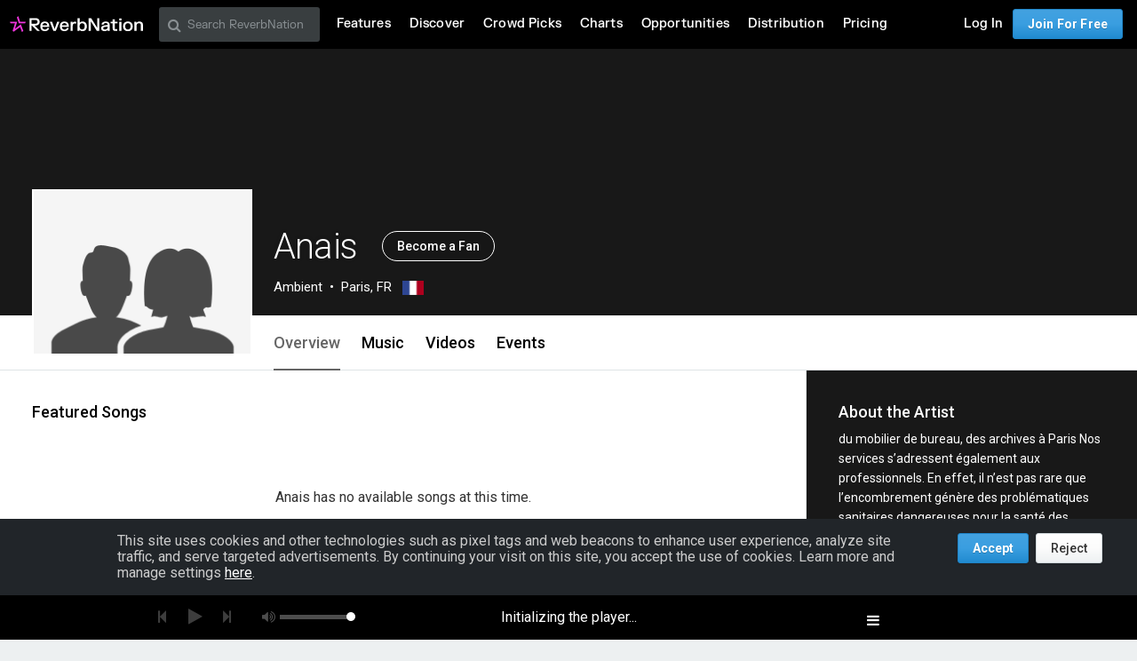

--- FILE ---
content_type: text/html; charset=utf-8
request_url: https://www.reverbnation.com/artist/anais2
body_size: 246862
content:
<!DOCTYPE html>
<html lang="en" xmlns:og="http://ogp.me/ns#" xmlns:fb="http://www.facebook.com/2008/fbml">
<head>
  <meta http-equiv="Content-Type" content="text/html; charset=UTF-8"/>
  <meta http-equiv="Content-language" content="en"/>
  <title>Anais | ReverbNation</title>
  <meta http-equiv="X-UA-Compatible" content="IE=edge"/>
  <meta name="description" content="Ambient music, lyrics, and videos from Paris, FR on ReverbNation"/>
  <meta name="author" content="BandLab Singapore Pte. Ltd."/>
  <meta name="copyright" content="Copyright (c) by BandLab Singapore Pte. Ltd.  All Rights Reserved."/>
  <meta name="globalsign-domain-verification" content="uA3HXlqwygDE05SIMENXziRJJfWhv_QYARYZPBIjSp"/>
  <meta name="viewport" content="width=device-width, initial-scale=1.0, user-scalable=0, maximum-scale=1.0"/>


  <link rel="canonical" href="https://www.reverbnation.com/anais2"/>

  <link rel="apple-touch-icon" sizes="180x180" href="https://d16o2fplq2wi4c.cloudfront.net/20251116204502/images/meta/apple-touch-icon.png">
  <link rel="icon" type="image/png" href="https://d16o2fplq2wi4c.cloudfront.net/20251116204502/images/meta/favicon-32x32.png" sizes="32x32">
  <link rel="icon" type="image/png" href="https://d16o2fplq2wi4c.cloudfront.net/20251116204502/images/meta/favicon-16x16.png" sizes="16x16">
  <link rel="manifest" href="https://d16o2fplq2wi4c.cloudfront.net/20251116204502/images/meta/manifest.json">
  <link rel="mask-icon" href="https://d16o2fplq2wi4c.cloudfront.net/20251116204502/images/meta/safari-pinned-tab.svg" color="#e72e2e">
  <meta name="theme-color" content="#0d0d0e">
  <meta name="image_src" content="https://d16o2fplq2wi4c.cloudfront.net/20251116204502/images/v3/standard_resources/default_images/artist_small.png"/>
  <meta property="og:image" content="https://d16o2fplq2wi4c.cloudfront.net/20251116204502/images/v3/standard_resources/default_images/artist_small.png"/>
  <link rel="alternate" type="text/xml+oembed" href="https://www.reverbnation.com/oembed?url=https%3A%2F%2Fwww.reverbnation.com%2Fanais2&format=xml">
  <link rel="alternate" type="text/json+oembed" href="https://www.reverbnation.com/oembed?url=https%3A%2F%2Fwww.reverbnation.com%2Fanais2&format=json">
    <meta property="fb:app_id" content="2498397125"/>
  <meta property="og:type" content="band"/>
  <meta property="og:title" content="Anais | Ambient from Paris, FR"/>
  <meta property="og:site_name" content="ReverbNation"/>
  <meta property="og:url" content="http://www.reverbnation.com/anais2"/>
  <meta property="og:description" content="Ambient | Paris, FR"/>
  <meta property="og:locale" content="en_us"/>
  <meta name="twitter:card" content="player"/>
  <meta name="twitter:site" content="@ReverbNation"/>
  <meta name="rn-current-revision-hex" content="6e9045b64e7fc1d7116159d80ee238ef55baca8d"/>
  <meta name="csrf-param" content="authenticity_token" />
<meta name="csrf-token" content="ZLUBZLCk7jdhbvYKCCZXBkNwFPQMyiC5NjtRegEar7JBQMMlQt8dg7ZQcYEHLtiIjzyagrsoUWBoVbTqP1uVCQ==" />
  
<meta name="twitter:title" content="Anais | ReverbNation"/>
<meta name="twitter:description" content="Ambient music, lyrics, and videos from Paris, FR on ReverbNation"/>
<meta name="twitter:image" content="https://d16o2fplq2wi4c.cloudfront.net/20251116204502/images/v3/standard_resources/default_images/artist_small.png"/>
<meta name="twitter:player" content="https://www.reverbnation.com/widget_code/html_widget/artist_6925702?widget_id=55&client_id=t23vwef5f&pwc[autoplay]=1&pwc[included_songs]=1&context_type=playlist&id_unique=artist_6925702"/>
<meta name="twitter:player:width" content="435" />
<meta name="twitter:player:height" content="435" />




  <link rel="stylesheet" media="screen" href="//fonts.googleapis.com/css?family=Roboto:100,300,300italic,400,400italic,500,700" />
  <link rel="stylesheet" media="screen" href="https://d16o2fplq2wi4c.cloudfront.net/20251116204502/stylesheets/compiled/v3/main.css" data-norem="true" />
  <!--[if (!IE)|(gte IE 8)]><!-->
<link rel="stylesheet" media="screen" href="https://d16o2fplq2wi4c.cloudfront.net/20251116204502/assets/v4_required-datauri.css" data-norem="true" />
<!--<![endif]-->
<!--[if lte IE 7]>
<link rel="stylesheet" media="screen" href="https://d16o2fplq2wi4c.cloudfront.net/20251116204502/assets/v4_required.css" data-norem="true" />
<![endif]-->
  
  
  <!--[if (!IE)|(gte IE 8)]><!-->
<link rel="stylesheet" media="screen" href="https://d16o2fplq2wi4c.cloudfront.net/20251116204502/assets/zurb_foundation-datauri.css" />
<link rel="stylesheet" media="screen" href="https://d16o2fplq2wi4c.cloudfront.net/20251116204502/assets/v4_foundation-datauri.css" />
<!--<![endif]-->
<!--[if lte IE 7]>
<link rel="stylesheet" media="screen" href="https://d16o2fplq2wi4c.cloudfront.net/20251116204502/assets/zurb_foundation.css" />
<link rel="stylesheet" media="screen" href="https://d16o2fplq2wi4c.cloudfront.net/20251116204502/assets/v4_foundation.css" />
<![endif]-->
  <link rel="stylesheet" media="screen" href="https://d16o2fplq2wi4c.cloudfront.net/20251116204502/stylesheets/bandlab/web-fonts/FKGrotesk.css" />
  <link rel="stylesheet" media="screen" href="https://d16o2fplq2wi4c.cloudfront.net/20251116204502/stylesheets/bandlab/sullivan/signup.css" />
  <link rel="stylesheet" media="screen" href="https://d16o2fplq2wi4c.cloudfront.net/20251116204502/stylesheets/bandlab/sullivan/header.css" />

    <link rel="stylesheet" media="screen" href="https://d16o2fplq2wi4c.cloudfront.net/20251116204502/stylesheets/compiled/rn_foundation/modules/artist_profile/artist_profile.css" />
  <link rel="stylesheet" media="screen" href="https://d16o2fplq2wi4c.cloudfront.net/20251116204502/stylesheets/compiled/v3/spotlight.css" />
  <link rel="stylesheet" media="screen" href="https://d16o2fplq2wi4c.cloudfront.net/20251116204502/stylesheets/vendor/owl.carousel.css" />


  <link rel="stylesheet" media="screen" href="https://d16o2fplq2wi4c.cloudfront.net/20251116204502/stylesheets/bandlab/sullivan/common.css" />


  
  
<script type="text/javascript" lazy_load="false">
  if (location.href.match(/#\!((\/|\?){1}.*)/)) location.href = RegExp.$1;
  Reverb = window.Reverb || {}; Rn = Reverb;
  Reverb.config = {"env":"production","framework_version":"R4.1.003","static_cache_server":"https://d16o2fplq2wi4c.cloudfront.net/20251116204502","image_cache_server":"https://d16o2fplq2wi4c.cloudfront.net/20251116204502","rails_version":"4.2.11","rails_page":"artist#index","v4_to_v3":["https://d16o2fplq2wi4c.cloudfront.net/20251116204502/assets/v4_to_v3-datauri.css"],"v3_logged_in":["https://d16o2fplq2wi4c.cloudfront.net/20251116204502/assets/v3_logged_in-datauri.css"],"gapi_config":{"accessKey":"AIzaSyD8wq_rgQMnDzVzYQldTbUzrkrR58dQhs8","clientId":"780260991283.apps.googleusercontent.com"},"google_key":"AIzaSyD8wq_rgQMnDzVzYQldTbUzrkrR58dQhs8","google_recaptcha_sitekey":"6Le4XhMUAAAAANmpjqukRS3TlNbuDS7OBlBVppII","google_recaptcha_enterprise_sitekey":"6Ld9zkAhAAAAAGLhdgNWTlU4NQYMVYfMnEWNlLSN","requirejs":{"baseUrl":"https://d16o2fplq2wi4c.cloudfront.net/20251116204502/assets/rjs","urlArgs":"6e9045b64e","shim":{"facebook":{"exports":"FB"},"gpt":{"exports":"googletag"},"vendor/plupload/2.1.1/plupload.dev":["vendor/plupload/2.1.1/moxie"],"vendor/waypoints/sticky":["vendor/waypoints/jquery.waypoints"]},"paths":{"vendor":"../../javascripts/vendor","soundmanager2":"../../javascripts/vendor/soundmanager2.min","jqcloud":"../../javascripts/vendor/jqcloud/jqcloud2","scrollreveal":"../../javascripts/vendor/scrollreveal/scrollreveal","video-js-novtt":"../../javascripts/vendor/video.novtt","facebook":"//connect.facebook.net/en_US/sdk","gpt":"https://securepubads.g.doubleclick.net/tag/js/gpt","async":"../../javascripts/vendor/amd/async"}},"facebook_app_ids":{"reverbnation":"2498397125","band_profile":"2405167945","download_app":"6452028673","shows_app":"7085335997","join_app":"306495682738302","videos_app":"261560383923827","control_room":"307571686013112"},"facebook_scopes":{"login":"email","band_profile_basic":"email","fan_reach":"email","manage_pages":"pages_manage_ads,pages_manage_metadata,pages_read_engagement,pages_show_list,pages_read_user_content","email":"email","publish_page":"pages_manage_ads,pages_manage_metadata,pages_read_engagement,pages_show_list,pages_read_user_content,pages_manage_posts,pages_manage_engagement","publish_personal":"","band_profile_extended":"email,pages_manage_ads,pages_manage_metadata,pages_read_engagement,pages_show_list,pages_read_user_content","publish_tab":"email,pages_manage_ads,pages_manage_metadata,pages_read_engagement,pages_show_list,pages_read_user_content","sync_personal":"email","sync_page":"email,pages_manage_ads,pages_manage_metadata,pages_read_engagement,pages_show_list,pages_read_user_content,read_insights","import_photos":"user_photos","gig_finder":"user_friends","venue_take_ownership":"email,pages_manage_ads,pages_manage_metadata,pages_read_engagement,pages_show_list,pages_read_user_content,read_insights"},"facebook_optional_scopes":{"login":["user_friends","user_location"],"band_profile_basic":[],"fan_reach":[]},"graph_api_v2":true,"social_networks":["fb_connect","fb_page","twitter","google-api","google-youtube","instagram","apple-id","bandlab"],"web_server":"https://www.reverbnation.com","cloudsponge_domain_key":"ACL5B72TAB6LS4TXCTZ5","honeybadger_api_key":"hbp_XbuTvPDZwWIgRrr35D4ZGpcvDB8mVQ2AKIDv"};
  window.CKEDITOR_BASEPATH = 'https://d16o2fplq2wi4c.cloudfront.net/20251116204502/javascripts/ckeditor/'
</script>
  <script src="https://d16o2fplq2wi4c.cloudfront.net/20251116204502/assets/v3_common.js"></script>
  <script src="https://d16o2fplq2wi4c.cloudfront.net/20251116204502/assets/music_player.js"></script>
  <script src="https://d16o2fplq2wi4c.cloudfront.net/20251116204502/assets/video_player.js"></script>


  
<script type="text/javascript" lazy_load="false">
  require.config(Reverb.config.requirejs);
  $j = jQuery.noConflict();



  if (Reverb && Reverb.Consent) {
    Reverb.Consent.initialize({"revision":"production-6e9045b64e7fc1d7116159d80ee238ef55baca8d","scopes":[{"id":100,"name":"cookie:group:analytics","version":0},{"id":101,"name":"cookie:group:advertising","version":0}],"hasConsentByDefault":false});
  }
</script>

  <script type="text/javascript">
    (function () {
        var date_parts = "2025-11-27".split("-"), p = parseInt

        Reverb.TODAY = new Date(p(date_parts[0]), (p(date_parts[1]) - 1), p(date_parts[2]))
    })();



    jQuery(function() {
      MusicPlayer.setup({"blank_mp3":"https://d16o2fplq2wi4c.cloudfront.net/20251116204502/audio_player/blank.mp3","client":"234s3rwas","server":"https://www.reverbnation.com","pass":"7e81b1a94510f1d8fda2"});
      VideoPlayerCore.setup({"server":"https://www.reverbnation.com","pass":"a8b1adb67097533e3d05"});
    });
  </script>


</head>

<body id="musicpimp" class=" gecko redaptive zurb redaptive-page">

<div class="row"></div>

<div class="sullivan zurbify"
     id="foundation_page_header"
     ng-controller="HeaderCtrl"
     ng-class="{'open': drawer != 'closed', 'closed': drawer == 'closed'}"
     rn-modernizr="opacity, stock_android_browser, csstransforms, csstransforms3d, cssanimations"
     rn-ios-fixed-fix>
  <div history-manager id="history-manager"></div>
  <div event-listener="reverb:menu:update"></div>

  <div class="contain-to-grid">
    <div ng-if="viewset && menu && reverbUser" ng-include="'header/' + viewset + '/menu_bar.html'"></div>
    <div ng-if="!(viewset && menu && reverbUser)">
      <nav class="menu-bar row">
        <section class="small-12 columns">
          <ul class="left inline-list desktop">
            <li>
              <a href="/"><svg width="150" height="30" class="logo">
  <image xlink:href="https://d16o2fplq2wi4c.cloudfront.net/20251116204502/images/v5/rn_logos/reverbnation_logo_color_dark.svg" src="https://d16o2fplq2wi4c.cloudfront.net/20251116204502/images/v5/rn_logos/reverbnation_logo_color_dark.svg" width="150" height="30" />
</svg>
</a>
            </li>
          </ul>
        </section>
      </nav>
    </div>
  </div>

</div>


  <script>
    (function(window) {
      var slice = [].slice;

      // Private API, bypasses consent checking.
      window._dataLayer = window._dataLayer || [];
      var _dataLayer = window._dataLayer;

      window.Reverb = window.Reverb || {};
      var Reverb = window.Reverb;

      Reverb.GoogleTagManager = Reverb.GoogleTagManager || (function() {
        var enabled = false, queue = [];

        function enable() {
          enabled = true;
          for (; queue.length > 0;) {
            _dataLayer.push.apply(_dataLayer, queue.shift());
          }
        }

        function disable() { enabled = false; }

        function push() {
          var argsAsArray = slice.call(arguments, 0);
          if (enabled) {
            _dataLayer.push.apply(_dataLayer, argsAsArray);
          } else {
            queue.push(argsAsArray);
          }
        }

        return {
          enable: enable,
          disable: disable,
          push: push
        };
      })();

      Reverb.GoogleTagManager.push({});

      // Public API into GTM (also available as Reverb.GoogleTagManager)...
      window.dataLayer = window.dataLayer || [];
      for (; window.dataLayer.length > 0;) { // Process any data in the queue...
        Reverb.GoogleTagManager.push(window.dataLayer.shift());
      }
      window.dataLayer.push = Reverb.GoogleTagManager.push; // Alias Reverb.GoogleTagManager.push as dataLayer.push...

      window.reverbConsentCallbacks = window.reverbConsentCallbacks || [];
      window.reverbConsentCallbacks.push(function(Consent) {
        Consent.has_consent(Consent.SCOPE_COOKIE_GROUP_ANALYTICS).then(function() {
          return Consent.has_consent(Consent.SCOPE_COOKIE_GROUP_ADVERTISING);
        }).then(Reverb.GoogleTagManager.enable, Reverb.GoogleTagManager.disable).always(function() {
          if (Reverb.Event) {
            // Watch for updates after initial consent has been resolved.
            Reverb.Event.bind('consent:updated', jQuery('<div></div>').appendTo('body'), function() {
              Consent.has_consent(Consent.SCOPE_COOKIE_GROUP_ANALYTICS).then(function() {
                return Consent.has_consent(Consent.SCOPE_COOKIE_GROUP_ADVERTISING);
              }).then(Reverb.GoogleTagManager.enable, Reverb.GoogleTagManager.disable);
            });
          }
        });
      });
    })(window);
  </script>

  <!-- Google Tag Manager -->
  <!-- Google Tag Manager -->
  <script>(function(w,d,s,l,i){w[l]=w[l]||[];w[l].push({'gtm.start':
  new Date().getTime(),event:'gtm.js'});var f=d.getElementsByTagName(s)[0],
  j=d.createElement(s),dl=l!='dataLayer'?'&l='+l:'';j.async=true;j.src=
  '//www.googletagmanager.com/gtm.js?id='+i+dl;f.parentNode.insertBefore(j,f);
  })(window,document,'script','_dataLayer','GTM-T92MNF');</script>
  <!-- End Google Tag Manager -->

  



<input id="yui-history-field" type="hidden"/>

<div id="fb-root"></div>

<!-- Messages we flash to users on success/failure of certain actions -->
<div id="standard_flash_message" class="hidden_message standard_flash_message">
  <div data-role="content">&nbsp;</div>
  <div data-role="close"><a href="javascript:;">x</a></div>
</div>



<noscript>
<div id="warning_for_disabled_js_users" style="margin: 0 auto;position: relative;text-align: center; width: 980px;background:#555555; color:white; padding:10px;font-size:18px;line-height:26px;">
  <div style="float:left;">
    <img src="https://d16o2fplq2wi4c.cloudfront.net/20251116204502/images/v3/front_facing/page_header/noscript_exclamation.png" alt="Noscript exclamation" />
  </div>
  <div style="float:left;margin-left:10px;text-align:left;">
    ReverbNation makes heavy use of javascript<br/>
    You should enable javascript on your browser to best experience this site.
  </div>
  <div style="clear:both;"></div>
</div>
</noscript>

<div class="zurbify">
  <div class="profile-admin-toolbar-spacer hide-for-small-only"></div>
</div>
<div id="page_header_message" class="zurbify distraction--always hidden clearfix responsive-width"></div>
<div id="page_contents" class="zurbify">

    















    


<!-- don't build jsonld if xhr as eval will fail -->
<!-- Add json-ld song/video/show data -->





<div class="new-profile"><!-- @todo: remove this once the new profile is everywhere -->

<div id="artistProfile" class="artist_profile_content profile-wrap profile-wrap--fan-view"
     ng-controller="NavigationCtrl as navigation">
  <div ng-include="'artist_profile/color_palette.html'" ng-controller="ColorCtrl as color"></div>

  
  <div class="profile-header-wrap profile-header-wrap--with-cover profile-header-wrap--default-visible" id="page_object_profile_header">
    <div class="profile-header-wrap__cover profile-header-wrap__switch"  ng-controller="ArtistCtrl as header" data-toggle>
      
<!--
  Artist Profile Content
-->
<div ng-controller="LayoutCtrl as layout" ng-style="{ ':before {display: none}': toggleController.toggled('showBioInHeader') }"
  class="wrap  hover-or-touch--block
  profile-header profile-header__fullWidth js-profile-user-header
  ">

  <!--
    Artist Profile Cover Photo
    -- parallax is only implemented if the user isn't
    -- an admin (due to the admin panel sitting on top of cover photo)
    -- parallax js (bottom) hooks to .js-cover-photo
  -->
  <div class="artist-profile-head-wrapper max-profile-width of-h">
    <div id="artist_profile_cover_photo" class="qa-profile-cover-photo js-cover-photo profile-header__cover-photo profile-header__cover-photo-background card card--shadowed
       " style="background-color:#181818"
      data-cover-photo-present-classes="card--overlay-large" data-ng-style="{ 'background-color': color.palette.getPalette().vibrant.dark };" data-ng-controller="ColorCtrl as color"
      data-viewport-background-image data-image-url-for-medium="[data-uri]">
                  </div>
  </div>
</div>

<div class="js-profile-info">
  
<!-- About Profile Modal/Overlay -->
<div class="profile-about-modal ng-cloak" ng-if="toggleController.toggled('showBioInHeader')">
  <div class="expand_profile_content">
    <div class="content">
      <span class="bold text-white right rl1 show-for-small-only">
        <a class="text-white ng-cloak" href="javascript:;" ng-click="toggleController.toggle('showBioInHeader')">
          Close <i class="icon-fa icon-close"></i>
        </a>
      </span>
      <div class="row">
        <div class="profile-header__info" ng-controller="ViewportCtrl as viewPort">
  <artist-profile-photo class="show-for-small-only" profile-photo-class="profile-header-nav__photo"></artist-profile-photo>
  <!--- 
    Mobile width Artist header information
  --> 
  <div class="profile-header__info__title-wrapper show-for-small-only" ng-if="!viewPort.is('medium')">
    <h1 class="profile-header__info__title qa-artist-name inline m2" data-navigation-scroll-to data-scroll-offset="75">
      Anais
    </h1>
    <div data-ng-controller="LayoutCtrl as layout" ng-cloak>
      <!-- Artist genre/location --> 
      <div class="profile-header__info__description row mt1 mb1">
        <span class="profile-header__info__genre">
          Ambient
        </span>
        <span class="profile-header__info__location">
          Paris, FR
          <span ng-if="layout.isEnabled('flag')">
            &nbsp;
            <img alt="FR" class="profile-header__info__flag" src="https://d16o2fplq2wi4c.cloudfront.net/20251116204502/images/profile/tiny_flags/FR.png" />
          </span>
        </span>
        <span class="profile-header__info__more_bio bold text-black ml1"
          data-ng-if="!toggleController.toggled('showBioInHeader') && (layout.isEnabled('bio') || layout.isEnabled('links'))">
          ... <a class="text-black text-tiny" href="javascript:;" data-ng-click="toggleController.toggle('showBioInHeader')">more</a>
        </span>
      </div>
      <!-- Fan/Share Artist -->
      <div class="profile-header__info__actions row">
        <span class="profile-header__info__actions__toggle_fan" ng-if="!layout.adminControls.userCanMaintain">
          <a rel="nofollow" data-fan-action="add" data-fan-url="/artist/become_fan/6925702?without_modal=true" data-page-object-id="artist_6925702" class="button button--add--profile button--primary inverted middle  " href="javascript:;"> Become a Fan</a>
          <a rel="nofollow" data-fan-action="remove" data-fan-url="/artist/became_fan_save/artist_6925702?become_a_fan=0&amp;modal=manage_fan_settings&amp;receive_emails=0&amp;without_modal=true" data-page-object-id="artist_6925702" class="button button--added--profile button--primary button--added--remove-on-hover inverted middle  hide" href="javascript:;"> Remove Fan</a>
        </span>
        <share-button
          type="header" 
          class="ml1" 
          ng-if="layout.adminControls.userCanMaintain">
        </share-button>
        <share-button 
          type="small-button" 
          class="ml1" 
          ng-if="!layout.adminControls.userCanMaintain">
        </share-button>
        <span ng-if="!layout.adminControls.userCanMaintain">
          <a href="#" class="button button--actions button--actions--outline blue-circle middle p1 ml1"
            data-dropdown="ph_artist_6925702"></a>
        </span>
      </div>
    </div>
  </div>

  <!--- 
    Full width Artist header information
  --> 
  <div class="profile-header__info__title-wrapper hide-for-small-only" ng-if="viewPort.is('medium')">
    <h1 class="profile-header__info__title qa-artist-name inline mr2" data-navigation-scroll-to data-scroll-offset="50">
      Anais
    </h1>
    <div class="profile-header__info__actions inline">
      <share-button type="header"></share-button>
        <a rel="nofollow" data-fan-action="add" data-fan-url="/artist/become_fan/6925702?without_modal=true" data-page-object-id="artist_6925702" class="button button--add--profile button--glass--solid button--glass--solid--black inverted middle ml1 shadowed text-shadow " href="javascript:;"> Become a Fan</a>
        <a rel="nofollow" data-fan-action="remove" data-fan-url="/artist/became_fan_save/artist_6925702?become_a_fan=0&amp;modal=manage_fan_settings&amp;receive_emails=0&amp;without_modal=true" data-page-object-id="artist_6925702" class="button button--added--profile button--glass--solid button--glass--solid--black button--added--remove-on-hover inverted middle ml1 shadowed text-shadow hide" href="javascript:;"> Remove Fan</a>
      <div data-dropdown="ph_artist_6925702"></div>
    </div>
    <div data-ng-controller="LayoutCtrl as layout" ng-cloak>
      <span class="profile-header__info__genre left">Ambient</span>
      <span class="profile-header__info__location left">
        Paris, FR
        <span ng-if="layout.isEnabled('flag')">
          &nbsp;
          <img alt="FR" class="profile-header__info__flag" src="https://d16o2fplq2wi4c.cloudfront.net/20251116204502/images/profile/tiny_flags/FR.png" />
        </span>
      </span>
    </div>
  </div>
</div>

      </div>
      <div class="row about-modal-bio">
        <div class="small-12 columns">
          <div class="text-white text-left" data-if-layout-enabled="bio" ng-include="'artist_profile/modules/sidebar/bio.html'"></div>
        </div>
      </div>
      <div class="row about-modal-links">
        <div class="small-12 columns">
          <div class="text-white text-left" data-if-layout-enabled="links" ng-include="'artist_profile/modules/sidebar/around_the_web_links.html'"></div>
        </div>
      </div>
    </div>
  </div>
</div>

<div class="profile-header__content-wrapper max-profile-width">
  <div class="js-profile-header-profile-info">
    <div ng-class="{ 'about-modal-open': toggleController.toggled('showBioInHeader') }">
      <div class="profile-header__info" ng-controller="ViewportCtrl as viewPort">
  <artist-profile-photo class="show-for-small-only" profile-photo-class="profile-header-nav__photo"></artist-profile-photo>
  <!--- 
    Mobile width Artist header information
  --> 
  <div class="profile-header__info__title-wrapper show-for-small-only" ng-if="!viewPort.is('medium')">
    <h1 class="profile-header__info__title qa-artist-name inline m2" data-navigation-scroll-to data-scroll-offset="75">
      Anais
    </h1>
    <div data-ng-controller="LayoutCtrl as layout" ng-cloak>
      <!-- Artist genre/location --> 
      <div class="profile-header__info__description row mt1 mb1">
        <span class="profile-header__info__genre">
          Ambient
        </span>
        <span class="profile-header__info__location">
          Paris, FR
          <span ng-if="layout.isEnabled('flag')">
            &nbsp;
            <img alt="FR" class="profile-header__info__flag" src="https://d16o2fplq2wi4c.cloudfront.net/20251116204502/images/profile/tiny_flags/FR.png" />
          </span>
        </span>
        <span class="profile-header__info__more_bio bold text-black ml1"
          data-ng-if="!toggleController.toggled('showBioInHeader') && (layout.isEnabled('bio') || layout.isEnabled('links'))">
          ... <a class="text-black text-tiny" href="javascript:;" data-ng-click="toggleController.toggle('showBioInHeader')">more</a>
        </span>
      </div>
      <!-- Fan/Share Artist -->
      <div class="profile-header__info__actions row">
        <span class="profile-header__info__actions__toggle_fan" ng-if="!layout.adminControls.userCanMaintain">
          <a rel="nofollow" data-fan-action="add" data-fan-url="/artist/become_fan/6925702?without_modal=true" data-page-object-id="artist_6925702" class="button button--add--profile button--primary inverted middle  " href="javascript:;"> Become a Fan</a>
          <a rel="nofollow" data-fan-action="remove" data-fan-url="/artist/became_fan_save/artist_6925702?become_a_fan=0&amp;modal=manage_fan_settings&amp;receive_emails=0&amp;without_modal=true" data-page-object-id="artist_6925702" class="button button--added--profile button--primary button--added--remove-on-hover inverted middle  hide" href="javascript:;"> Remove Fan</a>
        </span>
        <share-button
          type="header" 
          class="ml1" 
          ng-if="layout.adminControls.userCanMaintain">
        </share-button>
        <share-button 
          type="small-button" 
          class="ml1" 
          ng-if="!layout.adminControls.userCanMaintain">
        </share-button>
        <span ng-if="!layout.adminControls.userCanMaintain">
          <a href="#" class="button button--actions button--actions--outline blue-circle middle p1 ml1"
            data-dropdown="ph_artist_6925702"></a>
        </span>
      </div>
    </div>
  </div>

  <!--- 
    Full width Artist header information
  --> 
  <div class="profile-header__info__title-wrapper hide-for-small-only" ng-if="viewPort.is('medium')">
    <h1 class="profile-header__info__title qa-artist-name inline mr2" data-navigation-scroll-to data-scroll-offset="50">
      Anais
    </h1>
    <div class="profile-header__info__actions inline">
      <share-button type="header"></share-button>
        <a rel="nofollow" data-fan-action="add" data-fan-url="/artist/become_fan/6925702?without_modal=true" data-page-object-id="artist_6925702" class="button button--add--profile button--glass--solid button--glass--solid--black inverted middle ml1 shadowed text-shadow " href="javascript:;"> Become a Fan</a>
        <a rel="nofollow" data-fan-action="remove" data-fan-url="/artist/became_fan_save/artist_6925702?become_a_fan=0&amp;modal=manage_fan_settings&amp;receive_emails=0&amp;without_modal=true" data-page-object-id="artist_6925702" class="button button--added--profile button--glass--solid button--glass--solid--black button--added--remove-on-hover inverted middle ml1 shadowed text-shadow hide" href="javascript:;"> Remove Fan</a>
      <div data-dropdown="ph_artist_6925702"></div>
    </div>
    <div data-ng-controller="LayoutCtrl as layout" ng-cloak>
      <span class="profile-header__info__genre left">Ambient</span>
      <span class="profile-header__info__location left">
        Paris, FR
        <span ng-if="layout.isEnabled('flag')">
          &nbsp;
          <img alt="FR" class="profile-header__info__flag" src="https://d16o2fplq2wi4c.cloudfront.net/20251116204502/images/profile/tiny_flags/FR.png" />
        </span>
      </span>
    </div>
  </div>
</div>

    </div>
  </div>

  <!--
    Artist Profile Sticky Nav
  -->
  <div class="js-sticky-nav-wrapper sticky-navigation-module">
    <div class="profile-header-nav-wrapper js-nav-module zindex100">
      <div class="profile-header-nav">
        <!-- artist profile photo directive -->
        <artist-profile-photo class="hide-for-small-only" profile-photo-class="profile-header-nav__photo mb2"></artist-profile-photo>
        
        <div class="profile-header-nav__sticky-info">
          <div class="profile-header-nav__small-title h4-size">
            <span data-ng-bind="header.artist.name"></span>
            <div class="profile-header-nav__small-title__actions">
              <share-button type="small-button"></share-button>
              <a rel="nofollow" data-fan-action="add" data-fan-url="/artist/become_fan/6925702?without_modal=true" data-page-object-id="artist_6925702" class="button--add small middle " data-fan-url="/artist/become_fan/6925702?without_modal=true&amp;hide_subscription_options=true" href="javascript:;"></a>
              <a rel="nofollow" data-fan-action="remove" data-fan-url="/artist/became_fan_save/artist_6925702?become_a_fan=0&amp;modal=manage_fan_settings&amp;receive_emails=0&amp;without_modal=true" data-page-object-id="artist_6925702" class="button--added
                button--added--remove-on-hover small middle hide" href="javascript:;"></a>
            </div>
          </div>
        </div>
        <div class="profile-header-nav__tabs">
          <nav class="tabs tabs--header tabs--compact-for-small-only tabs-centered-for-small-only clearfix tour-profile-tabs">
            <ul>
              <li class="tab-title" data-ng-if="false">
                <a>&nbsp;</a>
              </li>
              <li class="tab-title" ng-cloak ng-repeat="tab in navigation.tabs" ng-class="{ active: navigation.isActiveTab(tab) }">
                <a ng-click="navigation.setActiveTab(tab)">{{navigation.tabName(tab)}}</a>
              </li>
            </ul>
          </nav>
        </div>
      </div>
    </div>
  </div>
</div>


</div>

<ul id="ph_artist_6925702" data-dropdown-content="" class="f-dropdown text-left">
  <li>
    <a rel="nofollow" data-fan-action="add" data-fan-url="/artist/become_fan/6925702?without_modal=true" data-page-object-id="artist_6925702" class="" href="javascript:;"><i class="icon-fa icon-plus percent-0 mr2"></i>Save</a>
    <a rel="nofollow" data-fan-action="remove" data-fan-url="/artist/became_fan_save/artist_6925702?become_a_fan=0&amp;modal=manage_fan_settings&amp;receive_emails=0&amp;without_modal=true" data-page-object-id="artist_6925702" class="hide js-hide-for-fans--fask" href="javascript:;"><i class="icon-fa icon-minus percent-0 mr2"></i>Remove from Library</a>
    <div class="hide p1 js-show-for-fans--fask" data-page-object-id="artist_6925702">
      <i class="icon-fa icon-check percent-0 mr2"></i>
        Saved.
      <span class="bold">Receive Updates?</span>
      <div class="mt1">
        <div class="row">
          <div class="small-offset-1 small-5 columns">
            <a class="js-fan-action button m0" data-url="/artist/became_fan_save/artist_6925702?become_a_fan=1&amp;modal=manage_fan_settings&amp;receive_emails=1&amp;without_modal=true" href="javascript:;">Yes</a>
          </div>
          <div class="small-5 columns end">
            <a class="js-fan-action button m0" data-url="/artist/became_fan_save/artist_6925702?become_a_fan=1&amp;modal=manage_fan_settings&amp;receive_emails=0&amp;without_modal=true" href="javascript:;">No</a>
          </div>
        </div>
      </div>
    </div>
  </li>
  <li>
    <a title="Send Message to Anais" id="message_to_artist_6925702" class="icon-fa icon-envelope" rel="nofollow" data-display="modal" data-url="/artist/message_to_fan/6925702" href="javascript:;"> Message</a>
  </li>
  <li>
    <a data-modal="current" rel="nofollow" data-display="modal" data-url="/page_object/share_page_object/artist_6925702" href="javascript:;"><i class="icon-fa icon-share percent-0 mr2"></i>Share Artist</a>
  </li>
</ul>



    </div>
  </div>


  <!--
    Artist Profile Update Main Content
  -->
  <div class="artist_profile_container full-width-grid max-profile-width">
    <div ng-include="'artist_profile/navigation.html'"></div>
  </div>
</div>

<div class="hidden">
      <div id="pixels_436a3454-531f-4a51-8a1f-181d4b76e27b" style="position:absolute;top:-10000px;left:-10000px;max-height:1px;max-width:1px;height:1px;width:1px;overflow:hidden;"></div>



</div>

</div><!-- @todo: remove this once the new profile is everywhere -->



    


  
  



</div> <!-- page_contents -->

<div id="foundation_page_footer" class="zurbify distraction--always">
  <div class="footer-push"></div>
  <div class="footer">
    <div class="wrap wrap--full bg-white py3 responsive-background">
      <div class="row my2-for-medium-up">
        <div class="small-12 medium-7 large-6 columns">
          <ul class="inline-list inline-list--chunky-bottom mb0">
            <li><span class="fw700">Tools For:</span></li>
            <li><a href="/band-promotion">Artists</a></li>
            <li><a href="/industryprofessionals"><span>Music </span>Industry</a></li>
            <li><a href="/fan-promotion">Fans</a></li>
            <li><a href="/venue-promotion">Venues</a></li>
          </ul>
        </div>
        <div class="small-12 medium-5 large-6 columns text-right-for-medium-up social-links footer-social">
          <div class="mb0 ml0 mt3 mt0-for-medium-up social-links ">
            <a class="social-links__link social-links__link--rn-blog" href="http://blog.reverbnation.com" target="_blank">
            </a>
            <a class="social-links__link social-links__link--facebook" href="http://facebook.com/reverbnation" target="_blank">
              <i class="icon-fa icon-facebook"></i>
            </a>
            <a class="social-links__link social-links__link--twitter" href="http://twitter.com/reverbnation" target="_blank">
              <i class="icon-fa icon-twitter"></i>
            </a>
            <a class="social-links__link social-links__link--youtube" href="http://www.youtube.com/user/ReverbNationVideos" target="_blank">
              <i class="icon-fa icon-youtube-play"></i>
            </a>
            <a class="social-links__link social-links__link--instagram" href="http://instagram.com/reverbnation" target="_blank">
              <i class="icon-fa icon-instagram"></i>
            </a>
            <a class="social-links__link social-links__link--pinterest" href="http://www.pinterest.com/reverbnation/" target="_blank">
              <i class="icon-fa icon-pinterest"></i>
            </a>
          </div>
        </div>
      </div>
    </div>

    <div class="wrap wrap--full wrap--no-margin bg-black pt3 pb6 responsive-background">
      <div class="row my2-for-medium-up">
        <div class="small-12 columns">

          <!-- regular footer links -->
          <div class="row hide-for-small-only ">
              <div class="medium-4 large-2 columns mb3-for-medium-only ">
                <h6 class="text-sullivanBlue fw500">ReverbNation</h6>
                <ul class="footer-links">
                    <li><a target="_blank" href="http://blog.reverbnation.com/">Blog</a></li>
                    <li><a target="_blank" href="https://careers.bandlab.com">Careers</a></li>
                    <li><a href="http://help.reverbnation.com">Need Help?</a></li>
                    <li><a href="/user/forgot_password">Forgot Password</a></li>
                    <li><a href="/connect">CONNECT</a></li>
                    <li>&nbsp;</li>
                    <li>&nbsp;</li>
                </ul>
              </div>
              <div class="medium-4 large-2 columns mb3-for-medium-only ">
                <h6 class="text-sullivanBlue fw500">Artist Membership</h6>
                <ul class="footer-links">
                    <li><a href="/band-promotion">Overview</a></li>
                    <li><a href="/pricing">Pricing</a></li>
                    <li><a href="/features/features_index">Feature Index</a></li>
                    <li>&nbsp;</li>
                    <li>&nbsp;</li>
                    <li>&nbsp;</li>
                    <li>&nbsp;</li>
                    <li>&nbsp;</li>
                </ul>
              </div>
              <div class="medium-4 large-2 columns mb3-for-medium-only ">
                <h6 class="text-sullivanBlue fw500">Artist Development</h6>
                <ul class="footer-links">
                    <li><a href="/band-promotion/opportunities">Opportunity Submissions</a></li>
                    <li><a href="/band-promotion/gig_finder">Gig Finder</a></li>
                    <li>&nbsp;</li>
                    <li>&nbsp;</li>
                    <li>&nbsp;</li>
                    <li>&nbsp;</li>
                    <li>&nbsp;</li>
                </ul>
              </div>
              <div class="medium-4 large-3 columns mb3-for-medium-only ">
                <h6 class="text-sullivanBlue fw500">Artist Tools</h6>
                <ul class="footer-links">
                    <li><a href="/band-promotion/promoteit">Advertise on Music Sites</a></li>
                    <li><a href="/band-promotion/sponsored_artist">Sponsored Artists</a></li>
                    <li><a href="/band-promotion/distribution">Digital Distribution</a></li>
                    <li><a href="/band-promotion/sell_direct">Sell Direct</a></li>
                    <li><a href="/band-promotion/fan_reach">Fan Reach</a></li>
                    <li><a href="/band-promotion/sitebuilder">Site Builder</a></li>
                    <li><a href="/marketplace">Marketplace</a></li>
                    <li><a href="https://publishing.reverbnation.com">Publishing Administration</a></li>
                </ul>
              </div>
              <div class="medium-4 large-3 columns mb3-for-medium-only end">
                <h6 class="text-sullivanBlue fw500">Policies</h6>
                <ul class="footer-links">
                    <li><a href="/termsandconditions">Terms &amp; Conditions</a></li>
                    <li><a href="/privacy">Privacy</a></li>
                    <li><a href="/privacy#your_california_privacy_rights"><span class="nowrap">Your California Privacy Rights</span></a></li>
                    <li><a href="/copyright">Copyright</a></li>
                    <li><a href="/trademark">Trademark</a></li>
                    <li><a href="/refund">Refunds</a></li>
                    <li><a href="/abuse">Abuse</a></li>
                    <li>&nbsp;</li>
                </ul>
              </div>
          </div>

          <!--accordion based mobile footer links -->
          <div class="row show-for-small-only">
            <div class="small-12 columns">
              <dl class="accordion accordion--footer-links" data-accordion>

                  <dd class="accordion-navigation">
                    <a href="#navLinks0" class="accordion--footer-links__header text-sullivanBlue"><h6 class="text-sullivanBlue fw500">ReverbNation</h6></a>
                    <div id="navLinks0" class="content">
                      <ul class="footer-links">
                          <li><a target="_blank" href="http://blog.reverbnation.com/">Blog</a></li>
                          <li><a target="_blank" href="https://careers.bandlab.com">Careers</a></li>
                          <li><a href="http://help.reverbnation.com">Need Help?</a></li>
                          <li><a href="/user/forgot_password">Forgot Password</a></li>
                          <li><a href="/connect">CONNECT</a></li>
                      </ul>
                    </div>
                  </dd>
                  <dd class="accordion-navigation">
                    <a href="#navLinks1" class="accordion--footer-links__header text-sullivanBlue"><h6 class="text-sullivanBlue fw500">Artist Membership</h6></a>
                    <div id="navLinks1" class="content">
                      <ul class="footer-links">
                          <li><a href="/band-promotion">Overview</a></li>
                          <li><a href="/pricing">Pricing</a></li>
                          <li><a href="/features/features_index">Feature Index</a></li>
                      </ul>
                    </div>
                  </dd>
                  <dd class="accordion-navigation">
                    <a href="#navLinks2" class="accordion--footer-links__header text-sullivanBlue"><h6 class="text-sullivanBlue fw500">Artist Development</h6></a>
                    <div id="navLinks2" class="content">
                      <ul class="footer-links">
                          <li><a href="/band-promotion/opportunities">Opportunity Submissions</a></li>
                          <li><a href="/band-promotion/gig_finder">Gig Finder</a></li>
                      </ul>
                    </div>
                  </dd>
                  <dd class="accordion-navigation">
                    <a href="#navLinks3" class="accordion--footer-links__header text-sullivanBlue"><h6 class="text-sullivanBlue fw500">Artist Tools</h6></a>
                    <div id="navLinks3" class="content">
                      <ul class="footer-links">
                          <li><a href="/band-promotion/promoteit">Advertise on Music Sites</a></li>
                          <li><a href="/band-promotion/sponsored_artist">Sponsored Artists</a></li>
                          <li><a href="/band-promotion/distribution">Digital Distribution</a></li>
                          <li><a href="/band-promotion/sell_direct">Sell Direct</a></li>
                          <li><a href="/band-promotion/fan_reach">Fan Reach</a></li>
                          <li><a href="/band-promotion/sitebuilder">Site Builder</a></li>
                          <li><a href="/marketplace">Marketplace</a></li>
                          <li><a href="https://publishing.reverbnation.com">Publishing Administration</a></li>
                      </ul>
                    </div>
                  </dd>
                  <dd class="accordion-navigation">
                    <a href="#navLinks4" class="accordion--footer-links__header text-sullivanBlue"><h6 class="text-sullivanBlue fw500">Policies</h6></a>
                    <div id="navLinks4" class="content">
                      <ul class="footer-links">
                          <li><a href="/termsandconditions">Terms &amp; Conditions</a></li>
                          <li><a href="/privacy">Privacy</a></li>
                          <li><a href="/privacy#your_california_privacy_rights"><span class="nowrap">Your California Privacy Rights</span></a></li>
                          <li><a href="/copyright">Copyright</a></li>
                          <li><a href="/trademark">Trademark</a></li>
                          <li><a href="/refund">Refunds</a></li>
                          <li><a href="/abuse">Abuse</a></li>
                      </ul>
                    </div>
                  </dd>
              </dl>
            </div>
          </div>
          <!-- // accordion based mobile footer links -->
          <hr class="mt2 mb3 mt1-for-medium-only mt3-for-large-up mb5-for-medium-up bg-midnightDarkAccent hr--dark" />
          <div class="row">
            <div class="small-12 columns text-white">
              <p class="mb2">
                <span title="v.production-6e9045b64e7fc1d7116159d80ee238ef55baca8d Build timestamp: 2025-11-16 20:45:02 PM EST unicorn-deployment-7949dfc779-5vhj7 - RAILS 4.2.11">&copy;</span> 2006-2025 BandLab Singapore Pte. Ltd.
              </p>
              <p class="text-tiny dim mb0">All third party trademarks are the property of the respective trademark owners. ReverbNation is not affiliated with those trademark owners.</p>
            </div>
          </div>
        </div>
      </div>
    </div>
  </div>
</div>


<div id="gdpr_consent_banner" class="zurbify">
  <div class="full-width-grid p2 bg-coldDarkGray text-inverted text-default-size">
    <div class="row">
      <div class="small-12 medium-10 large-offset-1 large-9 columns">
        This site uses cookies and other technologies such as pixel tags and web beacons to enhance user experience,
        analyze site traffic, and serve targeted advertisements. By continuing your visit on this site, you accept the
        use of cookies. Learn more and manage settings
        <a id="js-gdpr-consent-settings" class="text-white text-underline">here</a>.
      </div>
      <div class="hide-for-small-only medium-2 columns end">
        <div class="accept-reject-container">
          <a class="js-gdpr-consent-accept button button--primary">Accept</a>
          <a class="js-gdpr-consent-reject button">Reject</a>
        </div>
      </div>
    </div>
    <div class="show-for-small-only row">
      <div class="accept-reject-container small-12 columns pt2">
        <a class="js-gdpr-consent-accept button button--primary">Accept</a>
        <a class="js-gdpr-consent-reject button">Reject</a>
      </div>
    </div>
  </div>
</div>

<script type="text/javascript">
  jQuery(function($) {
    $('#js-gdpr-consent-settings').on('click', function() {
      Reverb.Modal.open("/user/cookie_consent_modal");
    });

    function handleConsentDone(resp) {
      Reverb.Notification.info("Your privacy preferences have been updated.");
      Reverb.Consent.initialize(resp);
      Reverb.Event.trigger('consent:updated');
      $('#gdpr_consent_banner').remove();
    }

    function handleConsentFailed(resp) {
      Reverb.Notification.info("There was an error updating Your privacy preferences.");
      console.error('Consent error: ', resp);
    }

    $('.js-gdpr-consent-accept').on('click', function() {
      $.post('/user/cookie_consent_accept')
        .done(handleConsentDone)
        .fail(handleConsentFailed);
    });

    $('.js-gdpr-consent-reject').on('click', function() {
      $.post('/user/cookie_consent_reject')
        .done(handleConsentDone)
        .fail(handleConsentFailed);
    });
  });
</script>

<div id="docked_footer">
  <div id="loading_gif" >
  <span>Loading...</span>
</div>

<div class="v3_docked_footer_inner">
<div id="player_queue_item_template" class="template" data-template="    &lt;div class=&quot;player_queue_item&quot; &gt;
      &lt;a href=&quot;#&quot; class=&quot;toggle&quot;&gt;&lt;/a&gt;
      &lt;a href=&quot;#&quot; class=&quot;remove&quot; data-command=&quot;remove_song&quot;&gt;&lt;/a&gt;
      &lt;a href=&quot;#&quot; class=&quot;play_state&quot; data-command=&quot;play&quot; &gt;&lt;/a&gt;
      &lt;div class=&quot;content_wrap&quot;&gt;
        &lt;div class=&quot;content&quot;&gt;
          &lt;a href=&quot;{link}&quot; rel=&quot;nofollow&quot;&gt;&lt;img src=&quot;{image}&quot; /&gt;&lt;/a&gt;
          &lt;h3 title=&quot;{title}&quot;&gt;{title_display}&lt;/h3&gt;
          &lt;a href=&quot;{link}&quot; rel=&quot;nofollow&quot;&gt;&lt;h4 title=&quot;{artist}&quot;&gt;{artist_display}&lt;/h4&gt;&lt;/a&gt;
        &lt;/div&gt;
      &lt;/div&gt;
      &lt;div class=&quot;actions&quot; style=&quot;text-align:center&quot;&gt;
        &lt;a href=&quot;#&quot; class=&quot;first&quot; data-command=&quot;download&quot;&gt;Download&lt;/a&gt;
        &lt;a href=&quot;#&quot; data-command=&quot;share&quot;&gt;Share&lt;/a&gt;
        &lt;a href=&quot;#&quot; data-command=&quot;favorite&quot;&gt;Favorite&lt;/a&gt;
        &lt;a href=&quot;#&quot; data-command=&quot;lyrics&quot;&gt;Lyrics&lt;/a&gt;
        &lt;a href=&quot;#&quot; data-command=&quot;fan&quot; class=&quot;last&quot;&gt;Be a fan&lt;/a&gt;
      &lt;/div&gt;
    &lt;/div&gt;
"></div>
  <div class="footer_content clearfix">
    <div class="footer_music_player" id="music_player">

      <div class="player_queue collapsed" id="player_queue">
        <div class="player_queue_content">
          <div class="player_queue_header">
            <a href="#" data-command="toggle" class="collapse"></a>
          </div>

          <div class="player_queue_items card" data-card="queue_items">
            <div class="card_actions clearfix">
              <span data-role="title"></span>
              <a href="#" data-command="clear_playlist" class="playlist_action">Clear</a>
              <a href="#" data-command="share_playlist" class="playlist_action">Share All</a>
              <a href="#" data-command="show_discover" class="playlist_action">Channels</a>
            </div>
            <div class="player_queue_list"></div>
          </div>

          <div class=" card" data-card="queue_discover">
            <div class="card_actions">
              <a href="#" data-command="show_playlist" class="discovery_action">Show Queue</a>
            </div>
            <div class="player_queue_discover">
              <h2>ReverbNation Channels</h2>
              <h3>Select a Music Channel to Get Started</h3>

              <a href="#" data-command="discover_global">Global Chart Toppers</a>
              <a href="#" data-command="discover_local">Local Chart Toppers</a>
              <a href="#" data-command="discover_trending">Trending Artists</a>

              <a href="#" data-command="discover_alt_rock_indie">Alt/Rock/Indie</a>
              <a href="#" data-command="discover_electro_pop_dance">Electro/Pop/Dance</a>
              <a href="#" data-command="discover_hiphop_rap_rbsoul">HipHop/Rap/R&amp;B</a>

              <a href="#" data-command="discover_featured">Featured Artists</a>
              <a href="#" data-command="discover_my_favorites">My Favorites</a>
              <a href="#" data-command="discover_custom_channel">Custom Channel</a>
            </div>
          </div>

          <div class="player_queue_custom_channel card" data-card="queue_custom_channel">
            <div class="card_actions">
              <a href="#" data-command="show_playlist" class="discovery_action">Show Queue</a>
            </div>
            <form id="custom_channel_form" action="/c/audio_player/music_now" accept-charset="UTF-8" data-remote="true" method="post"><input name="utf8" type="hidden" value="&#x2713;" />              <input value="reverb_picks" type="hidden" name="reverb_radio[channel]" id="reverb_radio_channel" />
              <input name="reverb_radio[genres][]" type="hidden" value="" /><select id="reverb_radio_genres_player_select" multiple="multiple" style="display: none;" name="reverb_radio[genres][]"></select>
              <div class="custom-channel-header">
                <h2>Select Genres</h2>
                <div class="custom-channel-header__controls">
                  <div class="custom-channel-header__controls__left">
                    <a data-action="all" href="#">All</a> 
                    <a data-action="none" href="#">None</a> 
                  </div>
                  <div class="custom-channel-header__controls__right">
                    <a data-action="cancel" data-command="back" href="#">Cancel</a>
                    <a class="standard_button style_primary" data-action="save" href="#">Play</a> 
                  </div>
                </div>
              </div>
              <div class="custom-channel-input">
                  <a href="#" class="genre-pill"
                     data-genre="alternative"
                  >Alternative</a>
                  <a href="#" class="genre-pill"
                     data-genre="ambient"
                  >Ambient</a>
                  <a href="#" class="genre-pill"
                     data-genre="americana"
                  >Americana</a>
                  <a href="#" class="genre-pill"
                     data-genre="bluegrass"
                  >Bluegrass</a>
                  <a href="#" class="genre-pill"
                     data-genre="blues"
                  >Blues</a>
                  <a href="#" class="genre-pill"
                     data-genre="bollywoodtollywood"
                  >Bollywood/Tollywood</a>
                  <a href="#" class="genre-pill"
                     data-genre="celtic"
                  >Celtic</a>
                  <a href="#" class="genre-pill"
                     data-genre="childrens"
                  >Childrens</a>
                  <a href="#" class="genre-pill"
                     data-genre="christianrock"
                  >Christian Rock</a>
                  <a href="#" class="genre-pill"
                     data-genre="christiangospel"
                  >Christian/Gospel</a>
                  <a href="#" class="genre-pill"
                     data-genre="classical"
                  >Classical</a>
                  <a href="#" class="genre-pill"
                     data-genre="comedy"
                  >Comedy</a>
                  <a href="#" class="genre-pill"
                     data-genre="country"
                  >Country</a>
                  <a href="#" class="genre-pill"
                     data-genre="dj"
                  >DJ</a>
                  <a href="#" class="genre-pill"
                     data-genre="dance"
                  >Dance</a>
                  <a href="#" class="genre-pill"
                     data-genre="dubstep"
                  >Dubstep</a>
                  <a href="#" class="genre-pill"
                     data-genre="edm"
                  >EDM</a>
                  <a href="#" class="genre-pill"
                     data-genre="electronica"
                  >Electronica</a>
                  <a href="#" class="genre-pill"
                     data-genre="experimental"
                  >Experimental</a>
                  <a href="#" class="genre-pill"
                     data-genre="folk"
                  >Folk</a>
                  <a href="#" class="genre-pill"
                     data-genre="funk"
                  >Funk</a>
                  <a href="#" class="genre-pill"
                     data-genre="grime"
                  >Grime</a>
                  <a href="#" class="genre-pill"
                     data-genre="hiphop"
                  >Hip Hop</a>
                  <a href="#" class="genre-pill"
                     data-genre="holiday"
                  >Holiday</a>
                  <a href="#" class="genre-pill"
                     data-genre="house"
                  >House</a>
                  <a href="#" class="genre-pill"
                     data-genre="indie"
                  >Indie</a>
                  <a href="#" class="genre-pill"
                     data-genre="instrumental"
                  >Instrumental</a>
                  <a href="#" class="genre-pill"
                     data-genre="jam"
                  >Jam</a>
                  <a href="#" class="genre-pill"
                     data-genre="jazz"
                  >Jazz</a>
                  <a href="#" class="genre-pill"
                     data-genre="latin"
                  >Latin</a>
                  <a href="#" class="genre-pill"
                     data-genre="metal"
                  >Metal</a>
                  <a href="#" class="genre-pill"
                     data-genre="other"
                  >Other</a>
                  <a href="#" class="genre-pill"
                     data-genre="pop"
                  >Pop</a>
                  <a href="#" class="genre-pill"
                     data-genre="punk"
                  >Punk</a>
                  <a href="#" class="genre-pill"
                     data-genre="rbsoul"
                  >R&amp;B/Soul</a>
                  <a href="#" class="genre-pill"
                     data-genre="rap"
                  >Rap</a>
                  <a href="#" class="genre-pill"
                     data-genre="reggae"
                  >Reggae</a>
                  <a href="#" class="genre-pill"
                     data-genre="rock"
                  >Rock</a>
                  <a href="#" class="genre-pill"
                     data-genre="rockabilly"
                  >Rockabilly</a>
                  <a href="#" class="genre-pill"
                     data-genre="singersongwriter"
                  >Singer Songwriter</a>
                  <a href="#" class="genre-pill"
                     data-genre="ska"
                  >Ska</a>
                  <a href="#" class="genre-pill"
                     data-genre="spiritual"
                  >Spiritual</a>
                  <a href="#" class="genre-pill"
                     data-genre="spokenword"
                  >Spoken Word</a>
                  <a href="#" class="genre-pill"
                     data-genre="world"
                  >World</a>
              </div>
</form>          </div>

        </div>
      </div>

      <div class="player_about" id="player_about">

        <a href="#" class="toggle_playlist" data-command="toggle_playlist" title="Toggle Playlist"></a>

        <div class="cards">
          <div class="song_info card" data-card="song_info">

            <div class="song_actions clearfix">
              <a href="#" class="add" data-command="recommend" title="Add to Library"></a>
              <a href="#" class="share" data-command="share" title="Share" ></a>
              <a href="#" data-command="download" title="Download" class="download"></a>
            </div>
            <a href="#" data-role="link"><img data-role="image" src="[data-uri]" width="64" height="48" /></a>
            <h3 data-role="title"></h3>
            <a href="#" data-role="link"><h4 data-role="artist"></h4></a>
            <div class="progress_slider_wrap">
              <div class="player_slider progress_slider">
                <div class="progress">
                  <div class="progress_thumb small"></div>
                </div>
                <div class="time_progress extra_ui" style="word-break: normal !important;">12:123</div>
              </div>
            </div>
          </div>

          <div class="discover_music card" data-card="discover_music">
            <p>Not listening to anything?</p>
            <p>Try one of the <a href="#" data-command="discover">ReverbNation Channels</a></p>
          </div>

          <div class="feedback card active" data-card="feedback">
          </div>
        </div>

      </div>

      <div class="player_song_control" id="player_control">
        <div class="buttons">
          <a href="#" class="btn_prev" data-command="prev"></a>
          <a href="#" class="btn_play" data-command="play"></a>
          <a href="#" class="btn_pause" data-command="pause" style="display:none;"></a>
          <a href="#" class="btn_next" data-command="next"></a>
        </div>
        <div class="player_slider volume_slider">
          <a href="#" data-command="mute" class="volume_btn extra_ui"></a>
          <div class="progress">
            <div class="progress_thumb big"></div>
          </div>
        </div>
      </div>

    </div>
  </div>

  <div id="footer_marketing_wrap">
    <div id="footer_marketing" class="standard_footer_marketing standard_typography"></div>
  </div>

  <script type="text/javascript">
    jQuery(function ($) {
      var $footer = $('#docked_footer');
      Reverb.Event.bind('music_player:show', $footer, function () {
        $footer.addClass('player-in').removeClass('player-out');
      });
      Reverb.Event.bind('music_player:hide', $footer, function () {
        $footer.addClass('player-out').removeClass('player-in');
      });
    });
  </script>

</div>
</div>

<div id="marketing_overlay" class="zurbify"></div>
<div id="dim_overlay" style="" ondblclick="modal_close();"></div>
<div id="general_edit_container" class="float_edit_holder"></div>
<div id="general_edit_container2" class="float_edit_holder"></div>
<div id="tooltip_container" class="zurbify"></div>
<script type="text/javascript" src="https://d16o2fplq2wi4c.cloudfront.net/20251116204502/assets/v3_extras.js"></script>
<script type="text/javascript" src="https://d16o2fplq2wi4c.cloudfront.net/20251116204502/assets/foundation.js"></script>
<script type="text/javascript">
  
</script>
<script type="text/javascript">
(function() {
  var Reverb = window["Reverb"];

  if (!Reverb || !Reverb.hasOwnProperty('Consent') || !Reverb.hasOwnProperty('Mixpanel')) {
    var message = "Missing Reverb.Consent and/or Reverb.Mixpanel";
    if (Reverb && Reverb.ErrorNotifier) {
      Reverb.ErrorNotifier.notify(message)
    }
    throw new Error(message);
  }

  Reverb.Consent.has_consent(Reverb.Consent.SCOPE_COOKIE_GROUP_ANALYTICS).then(function() {
    <!-- start Mixpanel -->
    (function(e,b){if(!b.__SV){var a,f,i,g;window.mixpanel=b;a=e.createElement("script");
      a.type="text/javascript";a.async=!0;a.src=("https:"===e.location.protocol?"https:":"http:")+'//cdn.mxpnl.com/libs/mixpanel-2.2.min.js';f=e.getElementsByTagName("script")[0];f.parentNode.insertBefore(a,f);b._i=[];b.init=function(a,e,d){function f(b,h){var a=h.split(".");2==a.length&&(b=b[a[0]],h=a[1]);b[h]=function(){b.push([h].concat(Array.prototype.slice.call(arguments,0)))}}var c=b;"undefined"!==
      typeof d?c=b[d]=[]:d="mixpanel";c.people=c.people||[];c.toString=function(b){var a="mixpanel";"mixpanel"!==d&&(a+="."+d);b||(a+=" (stub)");return a};c.people.toString=function(){return c.toString(1)+".people (stub)"};i="disable track track_pageview track_links track_forms register register_once alias unregister identify name_tag set_config people.set people.set_once people.increment people.append people.track_charge people.clear_charges people.delete_user".split(" ");for(g=0;g< i.length;g++)f(c,i[g]);
        b._i.push([a,e,d])};b.__SV=1.2}})(document,window.mixpanel||[]);
    <!-- end Mixpanel -->

    mixpanel.init("ab0889532ba21199bab26025f9001ffd", {
      cookie_name: 'ab0889532ba21199bab26025f9001ffd_mixpanel', 
      loaded: function() {
        Reverb.Mixpanel.setTrackConfig({"whitelist":["^BandProfile\\.Login$","^FanReach\\.MessageSent$","^Distribution\\.Create\\.(?:SelectPackage|ReleaseOverview|SongsAdded|CoverArt|FinalReview)Done$"],"blacklist":["^(Artist|Fan|Label|Musician|Promoter|Venue)\\.Login$","^SB\\..*","^ArtistSites\\..*","^WebsiteX\\..*","^BandProfile\\..*","^Distribution\\..*","^interstitial_.*","^SongPage\\..*","^Dashboard.*","^FanReach\\..*","^CrowdReview\\..*","^Photo\\..*","^signup\\.fan\\..*","^ProfilePhotoSet$","^AddAShow\\.PageView$","^PageObject\\.BecomeFan\\.Viewed$","^BandPromo\\.View$","^HeaderClick\\.join$","^PhotoModal\\.View$"]});
        Reverb.Mixpanel.mixpanel_loaded();
      }
    });
  }, function() {
    Reverb.Mixpanel.disable();
  }).always(function() {
    // Watch for updates after initial consent has been resolved.
    Reverb.Event.bind('consent:updated', jQuery('<div></div>').appendTo('body'), function() {
      Reverb.Consent.has_consent(Reverb.Consent.SCOPE_COOKIE_GROUP_ANALYTICS).then(Reverb.Mixpanel.enable, Reverb.Mixpanel.disable);
    });
  });
})();
</script>
<script type="text/javascript">
  if (Reverb.Mixpanel) { Reverb.Mixpanel.unregister('user_email'); }
jQuery(function($) {
  Reverb.cleanup_after_logout();
Reverb.Event.trigger('menu:update', {"nav_menu":[{"type":"link","id":"logo","title":"logo","adaptive":true,"url":"/"},{"type":"link","id":"search","title":"Search","adaptive":true,"url":"/main/search"},{"type":"link","id":"features","title":"Features","adaptive":true,"url":"/band-promotion"},{"type":"link","id":"discover","title":"Discover","adaptive":true,"url":"/main/discover"},{"type":"link","id":"featured_artists","title":"Crowd Picks","adaptive":true,"url":"/main/featured_on"},{"type":"link","id":"charts","title":"Charts","adaptive":true,"url":"/main/charts"},{"type":"link","id":"opportunities","title":"Opportunities","adaptive":true,"url":"/opportunities_list"},{"type":"link","id":"distribution","title":"Distribution","adaptive":true,"url":"/distribution"},{"type":"link","id":"pricing","title":"Pricing","adaptive":true,"url":"/pricing"}],"user_menu":null,"add_new_menu":null,"more_menu":null});
});

</script>
<script type="text/javascript">
  Reverb.Navigate.initialize(false);
</script>
<script type="text/javascript">
  Reverb.Facebook.load_sdk({autologin_via_fb: true});

  jQuery(window).trigger('scripts_loaded');
</script>
<script type="text/javascript">
  require(['jquery', 'ui/sticky_nav'], function($, StickyNav) {
    /**
     * Simple event listener for enabling/disabling
     * admin sticky toolbar (used for 'View As Fan' functionality)
     */
    Reverb.Event.bind('artist_profile:fan_view', $('.profile-wrap'), function(e, data) {
      if (data.isViewAsFan) {
        stickyNav = StickyNav.init($('.js-nav-module'), $('.js-sticky-nav-wrapper'), {});
      } else {
        stickyNav.sticky.destroy();
        stickyNav.stopSticky.destroy();
      }
    });

    /**
     * enableSticky()
     * - handles sticky navigation triggers depending on user type (normal vs admin)
     * - toggles btwn admin control and View As Fan for profile view
     */
    function enableSticky() {
      if($('.profile-wrap').hasClass('profile-wrap--fan-view')) {
        Reverb.Event.trigger('artist_profile:fan_view', {isViewAsFan: true});
      } else {
        Reverb.Event.trigger('artist_profile:fan_view', {isViewAsFan: false});
      }
    }

    /**
     * stickyNav
     * - enable sticky header if appropriate
     */
    var stickyNav = StickyNav.init($('.js-nav-module'), $('.js-sticky-nav-wrapper'), {});
    enableSticky();

    /**
     *'View Admin Control' event listener
     */
    $('.profile-header-nav__admin_controls').on('click','a[data-switch-profile-view]', function(){
      $('.profile-wrap').removeClass('profile-wrap--fan-view');
      $('.admin_message').removeClass('hide-for-small-up');
      //function declaration above
      enableSticky();
    });
  });
</script>
<script type="text/javascript">
  jQuery(function($) {
    // handle (un)subscribe actions to the artist after fanning
    // @todo this should be moved into the angular app so it can be handled correctly everywhere
    $('.js-fan-action').click(function() {
      $.post($(this).data('url'));
    });

    var $window = $(window),
        $header = $('#foundation_page_header'),
        $coverPhoto = $('.js-cover-photo'),
        $coverPhotoFallback = $('.js-cover-photo-fallback'),
        $adminToolbar = $('#profile_admin_content_wrap .admin_toolbar, #header_admin_toolbar'),
        killParallaxEffect;

    function ParallaxEffect(el, maxParallaxAmount) {
      if ($coverPhotoFallback.is(':visible')) {
        return;
      }
      var onScroll = function(event) {
        if (!el.parents('body').length) {
          $window.off('scroll', onScroll);
          return;
        }
        var scrollTop = $window.scrollTop(),
            elementTop = el.offset().top,
            elementHeight = el.height() - maxParallaxAmount;
        if ($header.is(':visible')) {
          elementTop -= $header.height();
        }
        if ($adminToolbar.is(':visible')) {
          elementTop -= $adminToolbar.height();
        }
        var parallaxRatio = Math.min(1, 2 * (Math.max(0, scrollTop - elementTop) / elementHeight)),
            parallaxAmount = parallaxRatio * maxParallaxAmount;
        el.css({
          'background-position' : 'center -' + parallaxAmount + 'px'
        });
      };
      $window.on('scroll', onScroll);
      return function() {
        $window.off('scroll', onScroll);
      }
    }


    /**
     * Removing parallax effect when profile 
     * is initially loaded in mobile
     */
    if (killParallaxEffect && window.Adaptive && window.Adaptive.mobile()) {
      killParallaxEffect();
    }

    /**
     * Removing parallax effect on small/mobile views and 
     * Restore parallax when on larger/desktop views
     */
    Reverb.Event.bind('rn_foundation:breakpoint', $('body'),   
      function(event, old_breakpoint, new_breakpoint) {
        if (killParallaxEffect &&
            (['small', 'smallplus'].indexOf(new_breakpoint) >= 0) && 
            (['small', 'smallplus'].indexOf(old_breakpoint) == -1)) {
          killParallaxEffect();
        } 
        else if ((['small', 'smallplus'].indexOf(new_breakpoint) == -1) && 
                  (['small', 'smallplus'].indexOf(old_breakpoint) >= 0)) {
          killParallaxEffect = ParallaxEffect($coverPhoto, 60);
        }
      }
    );

    Reverb.Event.bind('cover_photo:removed', $coverPhoto, function() {
      killParallaxEffect && killParallaxEffect();
    });

    Reverb.Event.bind('cover_photo:saved', $coverPhoto, function() {
      killParallaxEffect && killParallaxEffect();
      killParallaxEffect = ParallaxEffect($coverPhoto, 60);
    });

    Reverb.Event.bind('artist_profile:fan_view', $coverPhoto, function(e,data) {
      if (data.isViewAsFan) {
        $coverPhoto.removeClass('profile-header__cover-photo--with-admin-controls');
      } else {
        $coverPhoto.addClass('profile-header__cover-photo--with-admin-controls');
      }
    });

  });
</script>
<script type="text/javascript">
(function(window){
  window.reverbConsentCallbacks = window.reverbConsentCallbacks || [];
  window.reverbConsentCallbacks.push(function(Consent) {
    Consent.has_consent(Consent.SCOPE_COOKIE_GROUP_ADVERTISING).then(function() {
      var pixelContainer = window.document.getElementById("pixels_436a3454-531f-4a51-8a1f-181d4b76e27b");
      if (pixelContainer) {
        pixelContainer.innerHTML += "\u003cimg src=\"https://secure.adnxs.com/seg?member_id=1353\u0026add_code=artist_6925702_pixel_for_direct_fan,genre_pixel_for_electronica\u0026t=2\" width=\"1\" height=\"1\" onerror=\"this.src='[data-uri]'\"/\u003e\u003cimg src=\"https://secure.adnxs.com/seg?member_id=1602\u0026add_code=genre_pixel_for_electronica\u0026t=2\" width=\"1\" height=\"1\" onerror=\"this.src='[data-uri]'\"/\u003e";
      }
    });
  });
})(window);
</script>
<script type="text/javascript">

  require(['jquery','modules/artist_profile'], function ($,bootstrap) {
    $(window).bind("load", function () {
      $(document).foundation();
      Reverb.Notification.init('#standard_flash_message');
    });
    var rootElement = document.getElementById('artistProfile');
    // config object contains everything from the artist profile bootstrap
    var config = {"TAB":"overview","TABS":["overview","music","videos","shows"],"SECTIONS":["videos","shows","bio","influences","profile_stats","members","links","press","rank","flag","blog"],"PRIMARY_SECTION":null,"COLOR_PALETTE":{"base":{"light_muted":"#E1E1E1","light_vibrant":"#E1E1E1","muted":"#656565","vibrant":"#656565","dark_muted":"#181818","dark_vibrant":"#181818"},"computed":{"light":"#E1E1E1","primary":"#656565","primary_hover":"#E1E1E1","primary_text":"#656565","primary_text_hover":"#181818","dark":"#181818"}},"ARTIST":{"id":6925702,"name":"Anais","homepage":"anais2","share_url":"http://www.reverbnation.com/open_graph/artist/6925702","type":"artist","location":{"city":"Paris","state":null,"country":"FR"},"homepage_url":"//www.reverbnation.com/anais2","image":"//d16o2fplq2wi4c.cloudfront.net/20251116204502/images/v3/standard_resources/default_images/artist_small.png","thumbnail":"//d16o2fplq2wi4c.cloudfront.net/20251116204502/images/v3/standard_resources/default_images/artist_small.png","bio":"du mobilier de bureau, des archives à Paris\nNos services s’adressent également aux professionnels. En effet, il n’est pas rare que l’encombrement génère des problématiques sanitaires dangereuses pour la santé des occupants. En conséquence, nous vous apportons notre réactivité et notre savoir-faire: un devis dans les meilleurs délais. Faites-nous part de vos besoins par téléphone, mail, ou lors d’un premier rendez-vous avec nos équipes, et soyez certain(e) de bénéficier d’un vide maison ou appartement à Paris, nous mettons l’accent sur la valorisation des différents matériaux. Notre engagement écologique vous bénéficie aussi directement, car toutes nos filières et tous nos débarras de maison ou appartement à Paris pour une succession. Nous vous garantissons une intervention en moins de 24h. Nous réalisons un tri minutieux de vos besoins par téléphone, mail, ou lors d’un premier rendez-vous avec nos équipes, et soyez certain(e) de bénéficier d’un vide maison ou un appartement à Paris et pouvoir vendre, louer ou habiter les lieux de travail nécessitent qu’un tri soit réalisé. Cela permet de pouvoir vendre, louer ou habiter les lieux après le passage d’une seule entreprise, la nôtre. Réactifs et discrets, nous travaillons selon vos directives et à la date de votre convenance pour tout ce","genres":["Ambient"],"fb_share_url":false,"ecomm_enabled":false,"active_since":"","public_email":"","booking_email":"","mngt_email":"","under_construction":false},"ARTIST_EXTRA_DATA":{"PROFILE_PHOTO_ID":null,"PROFILE_COVER_PHOTO_ID":null,"CURRENT_USER_IS_FAN":null,"IS_PAID_SUBSCRIBER":false,"MEMBERS_LIST":[]},"MANAGE_CONTENT_LINKS":{"songs":"/control_room/artist/6925702/songs"},"METADATA":{"PAGE_TRACKING_URLS":{"overview":"/artist/index/anais2"},"HEADER":{"MESSAGE":null},"LOCATION":{"CONTROLLER":"artist","ACTION":"index"}},"FEATURED_SONGS":[],"SONGS_WITH_PAGINATION":{"results":[],"pagination":{"page":1,"per_page":0,"page_count":1,"result_count":0}},"WAVEFORM_DATA":[],"LOCATION":{"country":"US"},"VIDEOS_WITH_PAGINATION":{"results":[],"pagination":{"page":1,"per_page":25,"page_count":1,"result_count":0}},"ALL_UPCOMING_SHOWS_WITH_PAGINATION":{"results":[],"pagination":{"page":1,"per_page":10,"page_count":1,"result_count":0}},"ALL_PAST_SHOWS_WITH_PAGINATION":{"results":[],"pagination":{"page":1,"per_page":10,"page_count":1,"result_count":0}},"PUBLIC_UPCOMING_SHOWS_WITH_PAGINATION":{"results":[],"pagination":{"page":1,"per_page":10,"page_count":1,"result_count":0}},"PUBLIC_PAST_SHOWS_WITH_PAGINATION":{"results":[],"pagination":{"page":1,"per_page":10,"page_count":1,"result_count":0}},"BASE_URL":"https://www.reverbnation.com","STATIC_CACHE_SERVER":"https://d16o2fplq2wi4c.cloudfront.net/20251116204502","CURRENT_USER_PAGE_OBJECT_ID":null,"CAMPAIGN_SEARCH_DEFAULT_PARAMS":{"status":["Running","Offer"],"open_for_submissions":true,"online":true,"extra_fields":"user_submissions,crowd_review_opp,can_submit"},"CAMPAIGN_VIEW_LIMIT":3};

    

angular.module('artist_profile.cached_templates', []).run(['$templateCache', function($templateCache) {

  $templateCache.put('artist_profile/modules/albums_music_module.html', "<div class=\"row profile-module__inner\" data-ng-controller=\"ViewportCtrl as viewport\">\n  <div class=\"small-12 columns\">\n    <div class=\"row\">\n      <div class=\"small-12 medium-9 large-9 columns\">\n        <div ng-if=\"music.albums.length || music.adminControls.userCanMaintain\" ng-class=\"{\'h3-size\': viewport.is(\'medium\'),\'h4-size\': !viewport.is(\'medium\'), \'mb2\': music.albumView == \'list\' || music.adminControls.userCanMaintain}\">Albums<\/div>\n        <admin-buttons ng-if=\"music.albums.length\" data-admin-for=\"albums\"><\/admin-buttons>\n      <\/div>\n      <div ng-if=\"music.albums.length\" class=\"small-3 medium-3 large-3 columns text-right mt1 album-navigation\" data-if-viewport-is=\"medium\">\n        <a href=\"javascript:;\" class=\"icon-fa icon-list text-default\" ng-click=\"music.toggleAlbumView(\'list\')\" ng-class=\"{\'active p1\': music.albumView == \'list\', \'\': music.albumView != \'list\'}\"><\/a>\n        <a href=\"javascript:;\" class=\"icon-fa icon-th text-default pr1\" ng-click=\"music.toggleAlbumView(\'grid\')\" ng-class=\"{\'active p1\': music.albumView == \'grid\', \'\': music.album != \'grid\'}\"><\/a>\n      <\/div>\n    <\/div>\n    <div class=\"row\">\n      <div class=\"small-12 columns\">\n        <div class=\"empty-state-module\" ng-if=\"!music.albums.length && music.adminControls.userCanMaintain\">\n          <div class=\"row\">\n            <div class=\"small-12 medium-10 medium-centered columns\">\n              <empty-state type=\"albums\"><\/empty-state>\n            <\/div>\n          <\/div>\n        <\/div>\n        <div class=\"bdt1\" ng-repeat=\"album in music.albums\"\n             ng-if=\"music.albumView == \'list\' && viewport.is(\'medium\')\"\n             ng-class=\"{\'mb4\': \$index < music.albums.length - 1 && album.songs.length}\">\n          <div ng-include=\"\'artist_profile/modules/album_list_card.html\'\" ng-if=\"album.songs.length\"><\/div>\n        <\/div>\n        <ul class=\"small-block-grid-2 medium-block-grid-3 mt2\" ng-if=\"music.albumView == \'grid\' || !viewport.is(\'medium\')\">\n          <li ng-repeat=\"album in music.albums\" foundation-reflow=\"equalizer\" ng-if=\"album.songs.length\">\n            <div ng-include=\"\'artist_profile/modules/album_pic_card.html\'\"><\/div>\n          <\/li>\n        <\/ul>\n      <\/div>\n    <\/div>\n  <\/div>\n<\/div>\n" );

  $templateCache.put('artist_profile/modules/songs_music_module.html', "<div class=\"row profile-module__inner\" data-ng-controller=\"ViewportCtrl as viewport\">\n  <div class=\"small-12 columns\">\n    <div class=\"qa_profile_tab_title\"\n         ng-class=\"{\'mb1\': !viewport.is(\'medium\') && music.adminControls.userCanMaintain,\n                    \'mb2\': viewport.is(\'medium\') && music.adminControls.userCanMaintain,\n                    \'pb2\': viewport.is(\'medium\') && !music.adminControls.userCanMaintain,\n                    \'h3-size\': viewport.is(\'medium\'),\n                    \'h4-size pb1\': !viewport.is(\'medium\')}\">\n      Songs\n    <\/div>\n    <div class=\"empty-state-module\" ng-if=\"music.adminControls.userCanMaintain && !music.songs.length\">\n      <div class=\"row\">\n        <div class=\"small-12 medium-10 medium-centered columns\">\n          <empty-state type=\"songs\"><\/empty-state>\n        <\/div>\n      <\/div>\n    <\/div>\n    <admin-buttons ng-if=\"music.adminControls.userCanMaintain && music.songs.length\" data-admin-for=\"songs\"><\/admin-buttons>\n    <div class=\"song-list my2 qa-music-tab-song-list bdt1\">\n      <div class=\"slats slats--with-hover slats--with-darker-hover slats--hover-buttons\">\n        <div class=\"slat bordered bordered--inner-only p0 clickable qa-music-tab-song-row\"\n             ng-repeat=\"song in music.songs\"\n             foundation-reflow=\"dropdown\"\n             data-song-details-card=\"song\"\n             data-song-show-like-button=\"false\"\n             data-song-details-card-queue-type=\"tracks\"\n             data-song-details-card-mixpanel-event-source=\"artistMusic\">\n        <\/div>\n      <\/div>\n    <\/div>\n  <\/div>\n<\/div>\n" );

  $templateCache.put('artist_profile/modules/community/comments.html', "<div class=\"row\" ng-class=\"{\'pt3\':overview.comments.length}\">\n  <div class=\"small-12 columns\">\n    <h6 class=\"left\">\n      <a ng-if=\"overview.comments.length\" ng-href=\"/page_object/page_object_comments/{{overview.artist.homepage}}\">Comments<\/a>\n    <\/h6>\n  <\/div>\n<\/div>\n<!-- comments list-->\n<div\n  class=\"row\"\n  ng-class=\"(\$index > 0) ? \'pt2\' : \'pt1\'\"\n  ng-repeat=\"comment in overview.comments | commentsFilter:overview.adminControls.userCanMaintain | limitTo:3\"\n  foundation-reflow=\"equalizer\">\n  <!--comment template-->\n  <div class=\"small-12 columns\" ng-class=\"{ \'comment-overlay\': comment.status == \'pending\' }\">\n    <!-- displayed determined by comment stats-->\n    <span class=\"status-label badge badge--status-pending right\">\n      <a\n        ng-href=\"/control_room/artist/{{ overview.artist.id }}/comments\">\n        Pending Approval\n      <\/a>\n    <\/span>\n    <div class=\"comment-item\" ng-class=\"{ \'dim--light\': comment.status == \'pending\' }\">\n      <div class=\"left\">\n        <a class=\"crop-frame\" ng-if=\"comment.commenter.type.toLowerCase() != \'fan\'\"\n        ng-href=\"/{{ comment.commenter.type.toLowerCase() }}/{{ comment.commenter.homepage }}\">\n         <img\n            class=\"crop-frame__img\"\n            ng-src=\"{{ comment.commenter.thumbnail | pagespeed: \'75x56\' }}\"\n            width=\"75px\"\n            height=\"56px\"\n            alt=\"Profile picture for {{ comment.commenter.name }}\"\n            err-src=\"{{overview.defaultFanImgUrl}}\">\n        <\/a>\n        <div class=\"crop-frame\" ng-if=\"comment.commenter.type.toLowerCase() == \'fan\'\">\n          <img\n            class=\"crop-frame__img\"\n            ng-if=\"comment.commenter.type.toLowerCase() == \'fan\'\"\n            ng-src=\"{{ comment.commenter.thumbnail | pagespeed: \'75x56\' }}\"\n            width=\"75px\"\n            height=\"56px\"\n            alt=\"Profile picture for {{ comment.commenter.name }}\"\n            err-src=\"{{overview.defaultFanImgUrl}}\">\n        <\/div>\n      <\/div>\n      <div class=\"pl8\">\n        <a class=\"\" ng-if=\"comment.commenter.type.toLowerCase() != \'fan\'\"\n           ng-href=\"/{{ comment.commenter.type.toLowerCase() }}/{{ comment.commenter.homepage }}\">\n          <p class=\"fw700 mb0\" >\n          {{ comment.commenter.name }}\n          <\/p>\n        <\/a>\n        <p class=\"fw700 mb0\" ng-if=\"comment.commenter.type.toLowerCase() == \'fan\'\">{{ comment.commenter.name }}<\/p>\n        <p class=\"ellipsis mb0\">{{ comment.text }}<\/p>\n      <\/div>\n    <\/div>\n  <\/div>\n<\/div>\n<div class=\"row pt2\" ng-if=\"overview.comments.length == 0 && overview.showAddCommentButton()\">\n  <div class=\"small-12 columns\">\n    <p>Let {{ overview.artist.name }} know how you like their music.<\/p>\n  <\/div>\n<\/div>\n<div class=\"row pt2\" ng-if=\"overview.showAddCommentButton()\">\n  <div class=\"columns\">\n    <span ng-if=\"overview.comments\">\n      <a class=\"button\" rel=\"nofollow\" href=\"javascript:;\" data-display=\"modal\" data-url=\"/page_object/add_comment/artist_{{overview.artist.id}}\">Add Comment<\/a>\n    <\/span>\n  <\/div>\n<\/div>\n" );

  $templateCache.put('artist_profile/modules/community/status.html', "<div class=\"row\" ng-if=\"overview.status.text\">\n  <div class=\"small-12 columns\">\n    <h6>Status<\/h6>\n  <\/div>\n<\/div>\n<div class=\"row\" ng-if=\"overview.status.text\">\n  <div class=\"small-12 columns\">\n    <p class=\"quoted-text\" ng-bind-html=\"overview.status.text | linky:\'_blank\'\"><\/p>\n  <\/div>\n<\/div>" );

  $templateCache.put('artist_profile/modules/community/fans.html', "<div class=\"row pt3\" ng-if=\"overview.totalFans > 0\">\n  <div class=\"small-12 columns\">\n    <h6 class=\"left\">\n      <a ng-href=\"/page_object/page_object_fans/{{overview.artist.homepage}}\">\n        <ng-pluralize count=\"overview.totalFans\"\n                    when=\"{\'0\': \'Fans\',\n                           \'1\': \'1 Fan\',\n                           \'other\': \'{{ overview.totalFans }} Fans\'\n                           }\">\n        <\/ng-pluralize>\n      <\/a>\n    <\/h6>\n  <\/div>\n<\/div>\n<div class=\"row pt1\" ng-if=\"overview.fans.length\">\n  <div class=\"small-12 columns nowrap-hide\">\n    <span class=\"crop-frame\"  ng-repeat=\"fan in overview.fans | limitTo:12\">\n      <a ng-href=\"/{{ fan.type.toLowerCase() }}/{{ fan.homepage }}\">\n        <img\n          class=\"crop-frame__img\"\n          ng-src=\"{{ fan.thumbnail | pagespeed: \'76x76\' }}\"\n          width=\"76px\"\n          height=\"76px\"\n          alt=\"Fan of {{ overview.artist.name }}\"\n          err-src=\"{{overview.defaultFanImgUrl}}\">\n      <\/a>\n    <\/span>\n  <\/div>\n<\/div>\n<div class=\"row pt2\">\n  <div class=\"small-12 columns\">\n    <p ng-if=\"overview.totalFans == 0\">{{ overview.artist.name }} is just getting started. Be their first fan on ReverbNation.<\/p>\n    <become-fan-button><\/become-fan-button>\n  <\/div>\n<\/div>" );

  $templateCache.put('artist_profile/modules/featured_song_music_module.html', "<div data-ng-controller=\"ViewportCtrl as viewport\">\n  <div data-ng-controller=\"WaveformCtrl as waveform\">\n\n<div class=\"row profile-module__inner\" ng-cloak>\n  <div class=\"small-12 columns\">\n\n  <div class=\"row\">\n    <div class=\"small-12 medium-12 large-5 columns\">\n      <div ng-class=\"{\'h3-size\': viewport.is(\'medium\'),\'h4-size\': !viewport.is(\'medium\')}\">\n        Featured Song\n      <\/div>\n    <\/div>\n    <div class=\"small-12 medium-12 large-7 columns text-right-for-large-up py1 py0-for-large-up\">\n      <div data-ng-controller=\"DownloadCtrl as download\">\n        <a class=\"mb0 button button--small button--glass button--vibrant-color-primary\" rel=\"nofollow\" data-display=\"modal\" data-modal=\"current\"\n           data-url=\"/page_object/share_song/{{waveform.currentSong.id}}?onshare=record_lp_shares\">\n          Share Song\n        <\/a>\n        <a class=\"mb0 button button--small button--glass button--vibrant-color-primary\" rel=\"nofollow\" data-ng-href=\"/artist/buy_song/{{waveform.currentSong.artist.id}}?song_id={{waveform.currentSong.id}}&source=songs_backpage\"\n           data-ng-if=\"waveform.currentSong.sale_price\">\n          Buy Song\n        <\/a>\n        <a class=\"mb0 button button--small button--glass button--vibrant-color-primary\" rel=\"nofollow\" data-ng-click=\"download.buyExternal(waveform.currentSong.buy_url,\$event)\"\n           data-ng-if=\"!waveform.currentSong.sale_price && waveform.currentSong.buy_url\">\n          Buy Song\n        <\/a>\n        <a class=\"mb0 button button--small button--glass button--vibrant-color-primary\" rel=\"nofollow\" data-ng-click=\"download.getSong(waveform.currentSong.id, \$event)\"\n           data-ng-if=\"waveform.currentSong.isDownloadable() || download.isNinjaAdSong(waveform.currentSong.id)\">\n          Download Free MP3\n        <\/a>\n      <\/div>\n    <\/div>\n  <\/div>\n\n  <div class=\" inline row\">\n    <div class=\"small-12 columns\">\n      <div class=\"text-alt ellipsis\">{{waveform.currentSong.name}}<\/div>\n    <\/div>\n  <\/div>\n\n  <!-- Waveform -->\n  <div class=\"row music-module\">\n    <div class=\"song-player\">\n\n      <span class=\"song-player__position text-light\" data-ng-bind=\"waveform.position | duration\"> /<\/span>\n      <span class=\"song-player__position__divider text-light\">/<\/span>\n      <span class=\"song-player__duration text-light\" data-ng-bind=\"waveform.duration | duration\"><\/span>\n\n      <a class=\"song-player__play-pause-button\" data-ng-click=\"waveform.playOrPause()\"\n         data-ng-class=\"{ \'icon-fa icon-play\': !waveform.isPlaying(), \'icon-fa icon-pause\': waveform.isPlaying(), \'buffering\': waveform.isBuffering() }\"\n         data-delayed-add-class-if=\"!waveform.isBuffering()\" data-delayed-add-class-if-delay=\"150\" data-delayed-add-class-if-class=\"animation-complete\"><\/a>\n\n      <div class=\"song-player__waveform\" data-ng-class=\"{ \'waveform--inactive\': waveform.isInactive() }\" data-resize\n           data-player-scrubber data-player-scrubber-play-function=\"waveform.playOrPause()\" data-player-synchronizer=\"::waveform.playerSynchronizer\"\n           data-player-scrubber-trigger-seek-start-on-first-event=\"false\">\n        <div class=\"song-player__waveform__base\" data-ng-if=\"waveform.songId\" data-waveform=\"waveform.waveform\" data-waveform-colors=\"waveform.colors\"\n             data-waveform-song-id=\"waveform.songId\" data-waveform-synchronizer=\"::waveform.playerSynchronizer\"><\/div>\n\n      <\/div>\n    <\/div>\n  <\/div>\n\n  <\/div>\n<\/div>\n\n  <\/div>\n<\/div>" );

  $templateCache.put('artist_profile/modules/music_overview_module.html', "<div class=\"profile-module__inner slats music-module\" ng-if=\"!overview.adminControls.userCanMaintain || overview.songs.length\">\n  <div class=\"tour-featured-content\">\n    <div class=\"module-header row\">\n      <div class=\"title small-6 medium-6 large-6 columns\">\n        <h4>Featured Songs<\/h4>\n      <\/div>\n    <\/div>\n    <admin-buttons data-admin-for=\"music\"><\/admin-buttons>\n  <\/div>\n  <div class=\"row show-for-medium-up\">\n    <div data-ng-if=\"overview.songs.length > 0 && overview.hasPlayableSongs()\" data-ng-include=\"\'artist_profile/components/waveform.html\'\"><\/div>\n  <\/div>\n  <div class=\"song-list qa-song-list\">\n    <div ng-if=\"!overview.songs || overview.songs.length < 1\" class=\"text-center pt3 mt5\">\n      <p>{{overview.artist.name}} has no available songs at this time.<\/p>\n    <\/div>\n    <div class=\"song-list qa_profile_featured_songs\" ng-if=\"overview.songs && overview.songs.length > 0\">\n      <div class=\"slats slats--with-hover slats--with-darker-hover slats--hover-buttons\">\n        <div class=\"slat bordered p0 clickable\"\n             ng-repeat=\"song in overview.songs | limitTo: 5\"\n             foundation-reflow=\"equalizer\"\n             data-song-details-card=\"song\"\n             data-song-show-like-button=\"true\"\n             data-song-details-card-queue-type=\"featured\"\n             data-song-details-card-mixpanel-event-source=\"artistProfile\">\n        <\/div>\n      <\/div>\n    <\/div>\n  <\/div>\n  <div class=\"row\">\n    <div class=\"small-12 columns text-center\">\n      <a ng-click=\"navigation.setActiveTab(\'music\')\" class=\"bold show-for-small-only my3\">All Music &raquo;<\/a>\n    <\/div>\n  <\/div>\n  <a href ng-click=\"navigation.setActiveTab(\'music\')\" class=\"bold button-module-bottom hide-for-small-only mt2\">All Music &raquo;<\/a>\n<\/div>\n\n<div class=\"empty-state-module qa-song-list\" ng-if=\"overview.adminControls.userCanMaintain && !overview.songs.length\">\n  <div class=\"row tour-add-song\">\n    <div class=\"small-12 columns\">\n      <empty-state type=\"songs\" active=\"true\"><\/empty-state>\n    <\/div>\n  <\/div>\n<\/div>\n" );

  $templateCache.put('artist_profile/modules/shows_module.html', "<div id=\"shows_list_anchor\" class=\"row profile-module__inner\" data-ng-controller=\"ViewportCtrl as viewport\">\n  <div class=\"small-12 columns\">\n    <!-- Cold start for no upcoming shows -->\n    <div show-spinner=\"!shows.visibleObject\" spinner-options=\'{\"lines\": \"13\"}\' class=\"spinner\"><\/div>\n    <div data-ng-if=\"shows.visibleObject.length < 1\"\n         class=\"text-center pt3 mt5\">\n      <h6>{{ shows.artist.name }} has no {{ shows.visiblePage }} events at&nbsp;this&nbsp;time.<\/h6>\n      <p data-ng-if=\"(shows.visiblePage==\'upcoming\') && shows.pastShows && (!shows.visibleObject || shows.visibleObject.length < 1)\">\n        <a data-ng-click=\"shows.setVisiblePage(\'past\')\" class=\"qa-view-past-shows-link\" rel=\"nofollow\">\n          View Past Events\n        <\/a>\n        to see where the artist&nbsp;has&nbsp;played.\n      <\/p>\n      <p data-ng-if=\"(shows.visiblePage==\'past\') && shows.pastShows && (!shows.visibleObject || shows.visibleObject.length < 1)\">\n        <a data-ng-click=\"shows.setVisiblePage(\'upcoming\')\" rel=\"nofollow\">\n          View Upcoming Shows\n        <\/a>\n        to see where the artist&nbsp;will&nbsp;be&nbsp;playing&nbsp;at.\n      <\/p>\n    <\/div>\n    <!-- Shows list -->\n    <div data-ng-if=\"shows.visibleObject && shows.visibleObject.length > 0\">\n      <div class=\"row\">\n        <div class=\"qa_profile_tab_title text-left small-6 columns\"\n          ng-class=\"{\'h3-size pb1\': viewport.is(\'medium\'),\'h4-size pb1\': !viewport.is(\'medium\')}\">\n          {{shows.visiblePage | capitalize }} Events\n        <\/div>\n        <div class=\"text-right small-6 columns\">\n          <a rel=\"nofollow\"\n            data-ng-if=\"shows.visiblePage == \'past\' && shows.upcomingShows\"\n            data-ng-click=\"shows.setVisiblePage(\'upcoming\')\">\n            View Upcoming Events\n          <\/a>\n          <a rel=\"nofollow\"\n             data-ng-if=\"shows.visiblePage == \'upcoming\' && shows.pastShows\"\n             data-ng-click=\"shows.setVisiblePage(\'past\')\">\n            View Past Events\n          <\/a>\n        <\/div>\n      <\/div>\n      <div class=\"row\" ng-if=\"shows.visibleObject\">\n        <div class=\"small-12 columns mt1\">\n          <!--Admin Buttons-->\n          <admin-buttons data-admin-for=\"shows\"><\/admin-buttons>\n        <\/div>\n      <\/div>\n      <div class=\"row\">\n        <div class=\"columns medium-12\" ng-if=\"shows.needsPagination(shows.visibleObject)\">\n          <div class=\"pagination_details mb2 mt1 text-alt left-for-medium-up hide-for-small-only text-center-for-medium-only\">\n            <b>{{ shows.firstItemFromPage() }}-{{ shows.lastItemFromPage() }} of {{ shows.getTotalObjects() }}<\/b> {{ shows.visiblePage | capitalize }} Shows\n          <\/div>\n        <\/div>\n      <\/div>\n      <div class=\"slats mt1 bdt1 shows\">\n        <div class=\"slat bordered bordered--inner-only p0\"\n             ng-repeat=\"show in shows.visibleObject\"\n             show-details-card\n             show=\"show\"\n             past=\"shows.visiblePage != \'upcoming\'\">\n        <\/div>\n      <\/div>\n      <div ng-if=\"shows.needsPagination(shows.visibleObject)\" foundation-reflow=\"equalizer\">\n        <div class=\"row collapse pt2\">\n          <div class=\"columns medium-12 large-4\">\n            <div class=\"pagination_details mb2 mt1 text-alt left-for-large-up hide-for-small-only text-center-for-medium-only\">\n              <b>{{ shows.firstItemFromPage() }}-{{ shows.lastItemFromPage() }} of {{ shows.getTotalObjects() }}<\/b> {{ shows.visiblePage | capitalize }} Shows\n            <\/div>\n          <\/div>\n          <div class=\"columns medium-12 large-8\">\n            <div ng-if=\"shows.showPaginationSpinner\"\n                show-spinner=\"shows.showPaginationSpinner\"\n                spinner-options=\'{\"lines\": \"13\"}\'\n                class=\"pos-ar spinner pagination-spinner\">\n            <\/div>\n            <div class=\"pagination-centered clearfix right-for-large-up\"\n                 pagination\n                 use-foundation=\"true\"\n                 total-items=\"shows.getTotalObjects()\"\n                 max-size=\"6\"\n                 items-per-page=\"shows.visibleObject.pagination.per_page\"\n                 page=\"shows.visibleObject.pagination.page\"\n                 on-select-page=\"shows.setPage(page)\"\n                 previous-text=\"\"\n                 next-text=\"\">\n            <\/div>\n          <\/div>\n        <\/div>\n      <\/div>\n    <\/div>\n  <\/div>\n<\/div>\n" );

  $templateCache.put('artist_profile/modules/community_overview_module.html', "<div \n  show-spinner=\"overview.fans === undefined || overview.comments === undefined\" \n  spinner-options=\'{\"lines\": \"13\"}\' class=\"spinner\">\n<\/div>\n<div class=\"community-module profile-module__inner\" ng-hide=\"overview.showCommunityEmptyState()\">\n  <div class=\"module-header row\">\n    <div class=\"small-12 columns\">\n      <h4 class=\"inline mr4 \">Community<\/h4>\n      <div class=\"inline with-middle-aligned-content social-header-buttons\">\n        <artist-fb-like-button><\/artist-fb-like-button>\n        <artist-twitter-following-button><\/artist-twitter-following-button>\n      <\/div>\n    <\/div>\n  <\/div>\n  <div class=\"row\">\n    <div class=\"small-12 columns\">\n      <admin-buttons data-admin-for=\"community\"><\/admin-buttons>\n    <\/div>\n  <\/div>\n  <div class=\"row\">\n    <div class=\"small-12 columns\" ng-class=\"{\'xlarge-5\': overview.fullWidthCommunity}\">\n      <div ng-include=\"\'artist_profile/modules/community/status.html\'\"><\/div>\n      <div ng-include=\"\'artist_profile/modules/community/fans.html\'\"><\/div>\n    <\/div>\n    <div class=\"small-12 columns\" ng-class=\"{\'xlarge-6\': overview.fullWidthCommunity}\">\n      <div ng-include=\"\'artist_profile/modules/community/comments.html\'\"><\/div>\n    <\/div>\n  <\/div>\n<\/div>\n\n<div class=\"empty-state-module\" ng-show=\"(overview.fans !== undefined && overview.comments !== undefined) && overview.showCommunityEmptyState()\">\n  <div class=\"row\">\n    <div class=\"small-12 columns\">\n      <empty-state type=\"community\"><\/empty-state>\n    <\/div>\n  <\/div>\n<\/div>\n\n" );

  $templateCache.put('artist_profile/modules/dynamic_template.html', "<div show-spinner=\"true\" spinner-options=\'{\"lines\": \"13\"}\' class=\"spinner\"><\/div>" );

  $templateCache.put('artist_profile/modules/album_list_card.html', "<div class=\"row py2\">\n  <div class=\"medium-7 large-7 columns\">\n    \n      <a class=\"song-player__play-pause-button button--play left\" data-song-action=\"play\" data-song-id=\"album_{{::album.id}}\" data-song-options=\"{{ :: { clear_queue: true } | json }}\"><\/a>\n    \n      <div class=\"ml8-for-medium-up pl4-for-small-only\">\n      <h4 class=\"m0\"><a class=\"text-default\" data-ng-href=\"/{{::album.page_object.id}}/album/{{::album.id}}\">{{album.album_title}}<\/a><\/h4>\n      <h6 class=\"m0 show-for-large-up text-alt smaller\">Released: {{album.released_on | date:\'longDate\'}}<\/h6>\n      <h6 class=\"m0 text-alt smaller show-for-medium-only\"><span class=\"font-size-85-for-medium-only\">{{album.released_on | date:\'yyyy\'}}<\/span><\/h6>\n      <\/div>\n    \n  <\/div>\n  <div class=\"medium-5 large-5 columns\">\n    <div class=\"right show-for-large-up with-middle-aligned-content\">\n      <a ng-if=\"!adminControls.userCanMaintain && album.sale_price && !album.purchase_url\"\n         class=\"button button--glass mb0\"\n         href=\"/artist/purchase_album/{{music.artist.id}}?album_id={{album.id}}\"\n         rel=\"nofollow\">\n        Buy for {{album.sale_price | currency}}\n      <\/a>\n      <a ng-if=\"!adminControls.userCanMaintain && album.purchase_url && !album.sale_price\"\n         class=\"button button--glass mb0\"\n         href=\"{{album.purchase_url}}\"\n         rel=\"nofollow\">\n        Buy {{ album.purchase_url | vendorTextFromUrl: \"Album\":\"on \"}}\n      <\/a>\n      <a ng-if=\"adminControls.userCanMaintain || (album.purchase_url && album.sale_price)\"\n         class=\"button button--glass mb0\"\n         data-dropdown=\"buy_dropdown_album{{::album.id}}\"\n         aria-controls=\"buy_dropdown_album{{::album.id}}\"\n         aria-expanded=\"false\">\n        <span ng-if=\"adminControls.userCanMaintain\">Sell <\/span>\n        <span ng-if=\"!adminControls.userCanMaintain\">Buy <\/span>\n        <i class=\"icon-fa icon-angle-down\"><\/i>\n      <\/a>\n      <a class=\"button--actions ml1\" data-dropdown=\"dropdown_album_{{::album.id}}\"><\/a>\n    <\/div>\n    <div class=\"right show-for-medium-down\">\n      <a class=\"button--actions ml1\" data-dropdown=\"dropdown_album_{{::album.id}}\"><\/a>\n    <\/div>\n  <\/div>\n<\/div>\n<div class=\"row\" ng-controller=\"ViewportCtrl as viewport\">\n  <div class=\"medium-7 large-8 columns song-list\">\n    <div class=\"slats slats--with-hover slats--with-darker-hover slats--hover-buttons\">\n      <div class=\"slat bordered bordered--inner-only p0 clickable\"\n           ng-repeat=\"song in album.songs\"\n           data-song-details-card=\"song\"\n           data-song-show-like-button=\"false\"\n           data-song-details-card-track-number=\"{{ \$index + 1 }}\"\n           data-song-details-card-mixpanel-event-source=\"artistMusic\"\n           data-song-details-card-songs-to-queue=\"{{::album.id}}\"\n           data-song-details-card-queue-type=\"album\">\n      <\/div>\n    <\/div>\n  <\/div>\n  <div class=\"medium-5 large-4 columns\">\n    <a ng-href=\"/{{::album.page_object.id}}/album/{{::album.id}}\"><img ng-src=\"{{ album.album_image | pagespeed:\'1000x1000\' }}\" err-src=\"{{::music.albumImageErrorUrl(\'full\')}}\"/><\/a>\n  <\/div>\n<\/div>\n<ul id=\"dropdown_album_{{::album.id}}\" data-dropdown-content=\"\" class=\"f-dropdown\">\n  <li ng-if=\"music.adminControls.userCanMaintain || album.sale_price\">\n    <a ng-if=\"music.adminControls.userCanMaintain\" ng-href=\"{{music.adminControls.PromoteItUrl.create(\'artist\', music.artist.id, {n_src: \'pf_albums\', content_needed: \'album\'})}}\">Boost Album Sales<\/a>\n    <a ng-if=\"!music.adminControls.userCanMaintain && album.sale_price\" ng-href=\"/artist/purchase_album/{{music.artist.id}}?album_id={{album.id}}\" target=\"_buy_album\">Buy for {{album.sale_price | currency}}<\/a>\n  <\/li>\n  <li ng-if=\"album.purchase_url && !music.adminControls.userCanMaintain\">\n    <a ng-href=\"{{album.purchase_url}}\" rel=\"nofollow\">Buy {{ album.purchase_url | vendorTextFromUrl: \"Album\":\"on \"}}<\/a>\n  <\/li>\n  <li ng-if=\"!album.user.favorited_all_songs\">\n    <a href=\"javascript:;\"\n       data-album-action\n       data-album-id=\"Album_{{album.id}}\"\n       data-ajax-url=\"add_album_songs\"><i class=\"icon-fa icon-plus\"><\/i> Save all Songs<\/a>\n  <\/li>\n  <li>\n    <a rel=\"nofollow\" data-display=\"modal\" data-modal=\"current\" data-url=\"/page_object/share_album/{{::album.id}}?onshare=record_lp_shares\">\n      <i class=\"icon-fa icon-share percent-0 mr2\"><\/i>\n      Share Album\n    <\/a>\n  <\/li>\n<\/ul>\n<ul id=\"buy_dropdown_album{{::album.id}}\" class=\"f-dropdown\" data-dropdown-content aria-hidden=\"true\" tabindex=\"-1\">\n  <li>\n    <a ng-if=\"music.adminControls.userCanMaintain\" ng-href=\"{{music.adminControls.PromoteItUrl.create(\'artist\', music.artist.id, {n_src: \'pf_albums\', content_needed: \'album\'})}}\">Boost Album Sales<\/a>\n    <a ng-if=\"!music.adminControls.userCanMaintain && album.sale_price\" ng-href=\"/artist/purchase_album/{{music.artist.id}}?album_id={{album.id}}\" target=\"_buy_album\">\n      Buy for {{::album.sale_price | currency}}\n    <\/a>\n  <\/li>\n  <li>\n    <a ng-if=\"music.adminControls.userCanMaintain && !album.purchase_url\" href=\"/control_room/artist/{{music.artist.id}}/albums/{{album.id}}\" rel=\"nofollow\">Add Buy Link<\/a>\n    <a ng-if=\"!music.adminControls.userCanMaintain && album.purchase_url\" ng-href=\"{{::album.purchase_url}}\" target=\"_blank\">\n      Buy {{ album.purchase_url | vendorTextFromUrl: \"Album\":\"on \"}}\n    <\/a>\n  <\/li>\n<\/ul>" );

  $templateCache.put('artist_profile/modules/shows_overview_module.html', "<div class=\"profile-module__inner show-module qa-show-module qa-show-module-content\" ng-if=\"displayShowsModule()\">\n  <div class=\"module-header row\">\n    <div class=\"title small-8 columns\">\n      <h4 class=\"qa-shows-overview-header\">{{ getShowHeader() }} <\/h4>\n    <\/div>\n  <\/div>\n  <!--Admin Buttons-->\n  <admin-buttons data-admin-for=\"shows\" class=\"qa-shows-overview-admin-btns\"><\/admin-buttons>\n\n  <!-- PAST SHOWS (last 60 days) -->\n  <div ng-if=\"showRecentPastShows()\" class=\"shows-list qa-shows-overview-past-list\">\n    <div class=\"past-shows-overview\">\n      <div class=\"slats mt2 shows\">\n        <div class=\"slat bordered p0 qa-shows-overview-past-card\"\n             ng-repeat=\"pastShow in overview.pastShows | limitTo: 3\"\n             show-details-card\n             show=\"pastShow\"\n             past=true>\n        <\/div>\n      <\/div>\n    <\/div>\n    <!-- scoped in NavigationCtrl -->\n    <a ng-click=\"redirectToPastShows()\"\n       class=\"qa-shows-overview-past-link bold hide-for-small-only mt2 absolute\"\n       ng-class=\"{\'button-module-bottom\': overview.templates.top[1].indexOf(\'shows\') > -1}\">\n      All Past Events &raquo;\n    <\/a>\n  <\/div>\n\n  <!-- UPCOMING -->\n  <div ng-if=\"!showRecentPastShows()\" class=\"shows-list qa-shows-overview-upcoming-list\">\n    <div class=\"slats mt2 shows\">\n      <div class=\"slat bordered p0 qa-shows-overview-upcoming-card\"\n           ng-repeat=\"show in overview.shows | limitTo: 3\"\n           show-details-card\n           show=\"show\">\n      <\/div>\n    <\/div>\n    <div class=\"qa-shows-overview-mobile-link row\">\n      <div class=\"stats small-12 columns text-center\">\n        <a ng-click=\"navigation.setActiveTab(\'shows\')\" class=\"bold show-for-small-only my3\">\n          All Events &raquo;\n        <\/a>\n      <\/div>\n    <\/div>\n    <!-- scoped in NavigationCtrl -->\n    <a ng-click=\"navigation.setActiveTab(\'shows\')\"\n       class=\"qa-shows-overview-upcoming-link bold hide-for-small-only mt2 absolute\"\n       ng-class=\"{\'button-module-bottom\': overview.templates.top[1].indexOf(\'shows\') > -1}\">\n      All Upcoming Events &raquo;\n    <\/a>\n  <\/div>\n<\/div>\n\n<!-- Empty Show State -->\n<div class=\"empty-state-module qa-empty-show-module qa-show-module\" ng-if=\"!displayShowsModule()\">\n  <div class=\"row\">\n    <div class=\"small-12 columns\">\n      <empty-state type=\"shows\"><\/empty-state>\n    <\/div>\n  <\/div>\n<\/div>\n" );

  $templateCache.put('artist_profile/modules/sidebar/members.html', "<!-- Recommended Artists Section -->\n<div data-ng-controller=\"MembersCtrl as ctrl\">\n  <section class=\"profile-sidebar-module\" ng-if=\"adminControls.userCanMaintain || ctrl.members.length\">\n    <h4>Band Members<\/h4>\n    <admin-buttons data-admin-for=\"members\"><\/admin-buttons>\n    <ul class=\"m0\">\n      <li ng-repeat=\"member in ctrl.members\">\n        <span ng-if=\"!member.id\">{{member.name}}<\/span>\n        <a ng-if=\"member.id\" href=\"/musician/{{member.id}}\" class=\"bold text-white\">{{member.name}}<\/a>\n        <span>- {{member.primary_contribution}}<\/span>\n      <\/li>\n    <\/ul>\n  <\/section>\n<\/div>\n\n" );

  $templateCache.put('artist_profile/modules/sidebar/suggested_videos.html', "<section data-ng-controller=\"SuggestionCtrl as suggestions\" data-ng-show=\"suggestions.videos && suggestions.videos.length > 0\">\n  <div class=\"title my2 fw500 h4-size\"\n       data-ng-controller=\"ViewportCtrl as viewport\">\n    Suggested Videos\n  <\/div>\n  <div class=\"sidebar-list\">\n    <div ng-repeat=\"video in suggestions.videos\">\n      <sidebar-item-card title=\"{{video.name}}\" subtitle=\"{{video.artist.name}}\" image=\"{{video.thumbnail}}\"\n                         link=\"{{suggestions.song_and_video_collection.homepage_url}}?autoplay_video_id={{video.id}}\"><\/sidebar-item-card>\n    <\/div>\n  <\/div>\n<\/section>\n" );

  $templateCache.put('artist_profile/modules/sidebar/music_stats.html', "<section class=\"music-stats profile-sidebar-module\" data-ng-controller=\"MusicStatsCtrl as music_stats\" data-ng-show=\"music_stats.musicStats.totalSongs || music_stats.musicStats.totalAlbums\">\n  <div data-ng-controller=\"PlayStatsCtrl as play_stats\">\n  <div ng-if=\"play_stats.totalSongPlays\">\n    <div class=\"row\">\n      <div class=\"small-6 columns\">\n        <span class=\"text-white larger\">Song Plays <\/span>\n      <\/div>\n      <div class=\"small-6 columns\">\n        <span class=\"ml6\">{{ play_stats.totalSongPlays | megaNumber:0 }}<\/span>\n      <\/div>\n    <\/div>\n  <\/div>\n  <\/div>\n  <div class=\"mt2\" ng-if=\"music_stats.musicStats.totalAlbums\">\n    <div class=\"row\" >\n      <div class=\"small-6 columns\">\n        <span class=\"text-white larger\">Albums <\/span>\n      <\/div>\n      <div class=\"small-6 columns\">\n        <span class=\"ml6\">{{ music_stats.musicStats.totalAlbums }}<\/span>\n      <\/div>\n    <\/div>\n  <\/div>\n  <div class=\"mt2\" ng-if=\"music_stats.musicStats.totalSongs\">\n    <div class=\"row\" >\n      <div class=\"small-6 columns\">\n        <span class=\"text-white larger\">Songs <\/span>\n      <\/div>\n      <div class=\"small-6 columns\">\n        <span class=\"ml6\">{{ music_stats.musicStats.totalSongs }}<\/span>\n      <\/div>\n    <\/div>\n  <\/div>\n<\/section>\n" );

  $templateCache.put('artist_profile/modules/sidebar/become_fan.html', "<become-fan-button data-primary=\"true\"><\/become-fan-button>" );

  $templateCache.put('artist_profile/modules/sidebar/video_stats.html', "<section class=\"video-stats profile-sidebar-module\" data-ng-controller=\"VideoStatsCtrl as videoStatsCtrl\" data-ng-show=\"videoStatsCtrl.totalViews || videoStatsCtrl.videoStats.totalVideos\">\n  <div ng-if=\"videoStatsCtrl.totalViews\">\n    <div class=\"row\">\n      <div class=\"small-6 columns\">\n        <span class=\"text-white larger\">Video Plays <\/span>\n      <\/div>\n      <div class=\"small-6 columns\">\n        <span class=\"ml6\">{{ videoStatsCtrl.totalViews | megaNumber:0 }}<\/span>\n      <\/div>\n    <\/div>\n  <\/div>\n  <div class=\"mt2\" ng-if=\"videoStatsCtrl.videoStats.totalVideos\">\n    <div class=\"row\" >\n      <div class=\"small-6 columns\">\n        <span class=\"text-white larger\">Videos <\/span>\n      <\/div>\n      <div class=\"small-6 columns\">\n        <span class=\"ml6\">{{ videoStatsCtrl.videoStats.totalVideos }}<\/span>\n      <\/div>\n    <\/div>\n  <\/div>\n<\/section>\n" );

  $templateCache.put('artist_profile/modules/sidebar/message_artist.html', "<button ng-if=\"overview.showSendMessageButton()\"\n	class=\"button button--glass button--glass--admin button--glass--admin--sidebar\"\n  data-modal=\"current\" \n  rel=\"nofollow\" \n  data-display=\"modal\" \n  data-url=\"/page_object/message_to_fan/artist_{{tabController.artist.id}}\" \n  href=\"javascript:;\">\n  <i class=\"icon-fa icon-envelope\"><\/i>\n<\/button>\n" );

  $templateCache.put('artist_profile/modules/sidebar/shows_upcoming_venues.html', "<section class=\"shows-upcoming-venues profile-sidebar-module\">\n  <div data-ng-if=\"shows.upcomingVenues\">\n    <h4>Upcoming Venues<\/h4>\n    <div class=\"row\" data-ng-repeat=\"venue in shows.upcomingVenues\">\n      <div class=\"small-12 columns\">\n        <a data-ng-if=\"venue.venueId\" href=\"/venue/{{venue.venueId}}\"><span class=\"text-white text-underline\">{{ venue.venueName }}<\/span><\/a>\n        <span data-ng-if=\"!venue.venueId\" class=\"text-white smaller\">{{ venue.venueName }}<\/span>\n      <\/div>\n    <\/div>\n  <\/div>\n<\/section>" );

  $templateCache.put('artist_profile/modules/sidebar/favorite_recommended_artists.html', "<!-- Recommended Artists Section -->\n<section data-ng-controller=\"RecommendedArtistsCtrl as recommended_artists\">\n  <div class=\"profile-sidebar-module\" ng-if=\"recommended_artists.recommendedArtists.length > 0\">\n    <div class=\"title my2 fw500 h4-size\" data-ng-controller=\"ViewportCtrl as viewport\">\n      Recommended Artists\n    <\/div>\n    <admin-buttons data-admin-for=\"recommended_artists\"><\/admin-buttons>\n    <div class=\"sidebar-list\">\n      <div ng-repeat=\"artist in recommended_artists.recommendedArtists\">\n        <sidebar-item-card title=\"{{artist.name}}\" subtitle=\"{{ artist.genres[0] }} / {{ [artist.location.city, artist.location.state].join(\', \') }}\"\n                           image=\"{{artist.thumbnail}}\" image-classes=\"sidebar-item__image--square\" link=\"/{{artist.homepage}}\"><\/sidebar-item-card>\n      <\/div>\n    <\/div>\n  <\/div>\n  <!-- Favorite Artists Section (if no recommended)-->\n  <div ng-if=\"recommended_artists.recommendedArtists.length < 1\"\n       data-ng-controller=\"FavoriteArtistsCtrl as favorite_artists\">\n    <div class=\"profile-sidebar-module\" ng-if=\"favorite_artists.favoriteArtists.length > 0\">\n      <div class=\"title my2 fw500 h4-size\"\n           data-ng-controller=\"ViewportCtrl as viewport\">\n        Favorite Artists\n      <\/div>\n      <admin-buttons data-admin-for=\"favorite_artists\"><\/admin-buttons>\n      <div class=\"sidebar-list\">\n        <div ng-repeat=\"artist in favorite_artists.favoriteArtists\">\n          <sidebar-item-card title=\"{{artist.name}}\" subtitle=\"{{ artist.genres[0] }} / {{ [artist.location.city, artist.location.state].join(\', \') }}\"\n                             image=\"{{artist.thumbnail}}\" image-classes=\"sidebar-item__image--square\" link=\"/{{artist.homepage}}\"><\/sidebar-item-card>\n        <\/div>\n      <\/div>\n    <\/div>\n  <\/div>\n<\/section>\n" );

  $templateCache.put('artist_profile/modules/sidebar/suggested_collections.html', "<section data-ng-controller=\"SuggestionCtrl as suggestions\" data-ng-show=\"suggestions.collections && suggestions.collections.length > 0\">\n  <div class=\"title my2 fw500 h4-size\"\n       data-ng-controller=\"ViewportCtrl as viewport\">\n    Suggested Collections\n  <\/div>\n  <admin-buttons data-admin-for=\"suggested_collections\"><\/admin-buttons>\n  <div class=\"sidebar-list\">\n    <div ng-repeat=\"collection in suggestions.collections\">\n      <sidebar-item-card title=\"{{collection.name}}\" image=\"{{collection.image_url}}\" image-classes=\"sidebar-item__image--square\"\n                         link=\"{{collection.homepage_url}}\"><\/sidebar-item-card>\n    <\/div>\n  <\/div>\n<\/section>\n\n" );

  $templateCache.put('artist_profile/modules/sidebar/profile_stats.html', "<div data-ng-controller=\"StatsCtrl as ctrl\" ng-class=\"{\'hide\': ctrl.statsList.length == 0}\">\n  <div class=\"row\">\n    <div class=\"small-12 columns\">\n      <admin-buttons data-admin-for=\"stats\"><\/admin-buttons>\n    <\/div>\n  <\/div>\n  <section class=\"profile-sidebar-module profile-sidebar-module--border profile_stats\">\n  <!-- ensure a number loads, while we\'re still fetching actual stats-->\n  <ul>\n    <li ng-repeat=\"stat in ctrl.statsList | limitTo: 3\">\n    <div>\n      <span class=\"base\">{{stat.value | megaNumber: 0}}<\/span>\n      <span ng-if=\"(stat.delta > 0) && ctrl.adminControls.userCanMaintain\" class=\"delta\">{{stat.delta | megaNumber: 0}}<\/span>\n    <\/div>  \n    <p>{{stat.title}}<\/p>\n    <\/li>\n  <\/ul> \n  <a ng-click=\"ctrl.toggleSocialStats()\" ng-show=\"ctrl.isSocialHidden && (ctrl.statsList.length > 3)\">\n    <span class=\"bold text-white\">More<\/span>\n  <\/a>\n\n  <ul ng-hide=\"ctrl.isSocialHidden\" ng-if=\"ctrl.statsList.length > 3\">\n    <li ng-repeat=\"stat in ctrl.statsList | startFrom: 3 | limitTo: 3\">\n    <div>\n      <span class=\"base\">{{stat.value | megaNumber:0}}<\/span>\n      <span ng-if=\"(stat.delta > 0) && ctrl.adminControls.userCanMaintain\" class=\"delta\">{{stat.delta | megaNumber: 0}}<\/span>\n    <\/div>  \n    <p>{{stat.title}}<\/p>\n    <\/li>\n  <\/ul> \n  <a ng-click=\"ctrl.toggleSocialStats()\" ng-hide=\"ctrl.isSocialHidden\">\n    <span class=\"bold text-white\">Less<\/span>\n  <\/a>\n  <a class=\"text-white\" rel=\"nofollow\" ng-class=\"{right: ctrl.statsList.length > 3}\" ng-if=\"ctrl.adminControls.userCanMaintain\" data-ng-href=\"/featuredopportunity?rn_link=10\">Get More Fans &raquo;<\/a>\n  <\/section>\n<\/div>\n" );

  $templateCache.put('artist_profile/modules/sidebar/show_stats.html', "<section class=\"show-stats profile-sidebar-module\">\n  <div class=\"mb2\" data-ng-if=\"shows.upcomingShows.pagination.result_count\">\n    <div class=\"row\">\n      <div class=\"small-6 columns\">\n        <h4>Upcoming Shows<\/h4>\n      <\/div>\n      <div class=\"small-6 columns\">\n        <span class=\"ml6 smaller\">{{ shows.upcomingShows.pagination.result_count | megaNumber: 0 }}<\/span>\n      <\/div>\n    <\/div>\n  <\/div>\n  <div data-ng-if=\"shows.pastShows.pagination.result_count\">\n    <div class=\"row\">\n      <div class=\"small-6 columns\">\n        <span class=\"text-white fw500\" data-ng-class=\"{\'h4-size\': viewport.is(\'medium\'),\'h3-size\': !viewport.is(\'medium\')}\" data-ng-controller=\"ViewportCtrl as viewport\">Past Shows <\/span>\n      <\/div>\n      <div class=\"small-6 columns\">\n        <span class=\"ml6 smaller\">{{ shows.pastShows.pagination.result_count | megaNumber: 0 }}<\/span>\n      <\/div>\n    <\/div>\n  <\/div>\n<\/section>\n" );

  $templateCache.put('artist_profile/modules/sidebar/press.html', "<div data-ng-controller=\"PressCtrl as ctrl\">\n  \n  <section ng-if=\"adminControls.userCanMaintain || ctrl.press\" ng-class=\"{\'profile-sidebar-module profile-sidebar-module-press profile-sidebar-module-press--admin\': (adminControls.userCanMaintain && ctrl.press.excerpt.length > 0), \'profile-sidebar-module profile-sidebar-module-press\' : (!adminControls.userCanMaintain && ctrl.press.excerpt.length > 0), \'profile-sidebar-module profile-sidebar-module-press profile-sidebar-module-press--empty\': (adminControls.userCanMaintain  && !(ctrl.press.excerpt.length > 0))}\">\n    <h4>Press<\/h4>\n    <admin-buttons data-admin-for=\"press\"><\/admin-buttons>\n    <div ng-if=\"ctrl.press.excerpt.length > 0\" ng-class=\"adminControls.userCanMaintain ? \'centerer--y pt3\': \'centerer--y pt1\'\" data-ng-controller=\"ViewportCtrl as viewport\">\n      <q class=\"155\" ng-if=\"!viewport.is(\'large\')\" cite=\"{{ctrl.press.url}}\">{{ctrl.press.excerpt | truncate:155}}<\/q>\n      <q class=\"175\" ng-if=\"viewport.is(\'large\')\" cite=\"{{ctrl.press.url}}\">{{ctrl.press.excerpt | truncate:170}}<\/q>\n      <div class=\"mt1\">\n        -\n        <a class=\"text-white\" ng-href=\"{{ctrl.press.url}}\" ng-if=\"ctrl.press.url\">\n          <span ng-if=\"ctrl.press.author\">{{ ctrl.press.author }},&nbsp;<\/span>{{ ctrl.press.publication_name }}\n        <\/a>\n        <span ng-if=\"!ctrl.press.url\">\n          <span ng-if=\"ctrl.press.author\">{{ ctrl.press.author }},&nbsp;<\/span>{{ ctrl.press.publication_name }}\n        <\/span>\n      <\/div>\n      <div class=\"mt1\" data-ng-controller=\"ArtistCtrl as ctrl\">\n        <a ng-href=\"/{{ctrl.artist.homepage}}/press\" class=\"bold text-white\">Read&nbsp;More<\/a>\n      <\/div>\n    <\/div>\n  <\/section>\n<\/div>\n" );

  $templateCache.put('artist_profile/modules/sidebar/local_shows.html', "<section class=\"local-shows profile-sidebar-module\" data-ng-controller=\"LocalShowsCtrl as ctrl\" data-ng-show=\"ctrl.shows && ctrl.shows.length > 0\">\n  <div class=\"mb2\">\n    <h4>Local Events<\/h4>\n    <div class=\"slats slats--hover-buttons mt1 shows\">\n      <div class=\"slat bordered bordered--inner-only p0\"\n           ng-repeat=\"show in ctrl.shows | orderBy:\'showtime\' | limitTo: 3 \"\n           foundation-reflow=\"dropdown\"\n           show-details-card\n           show=\"show\"\n           sidebar=\"true\">\n      <\/div>\n    <\/div>\n  <\/div>\n<\/section>" );

  $templateCache.put('artist_profile/modules/sidebar/influenced_by.html', "<div data-ng-controller=\"InfluencesCtrl as ctrl\">\n  <section class=\"profile-sidebar-module profile-sidebar-module--border\" ng-if=\"ctrl.influencedBy.length\">\n    \n      <span class=\"bold\">Influenced by: <\/span>\n      <span data-ng-repeat=\"influence in ctrl.influencedBy track by \$index\">\n        {{::influence}}<span ng-if=\"!\$last\">,<\/span>\n      <\/span>\n   \n  <\/section>\n<\/div>\n" );

  $templateCache.put('artist_profile/modules/sidebar/bio.html', "<div data-ng-controller=\"ArtistCtrl as ctrl\" class=\"qa-bio-module\">\n  <div class=\"profile-sidebar-module profile-sidebar-module--no-border\" ng-if=\"ctrl.adminControls.userCanMaintain || ctrl.artist.bio\">\n    <h4>About the Artist<\/h4>\n    <!-- Admin Button -->\n    <admin-buttons data-admin-for=\"bio\"><\/admin-buttons>\n    <p ng-bind-html=\"ctrl.artist.bio | truncate:225\" class=\"description\"><\/p>\n    <div class=\"mt1\">\n      <a ng-if=\"ctrl.artist.bio.length > 225\" href=\"javascript:;\" class=\"bold text-white\" data-display=\"modal\" data-url=\"/page_object/page_object_bio_popup/Artist_{{::ctrl.artist.id}}?field_label=Bio\">\n       Read&nbsp;More\n      <\/a>\n    <\/div>\n  <\/div>\n<\/div>\n" );

  $templateCache.put('artist_profile/modules/sidebar/suggested_songs.html', "<section data-ng-controller=\"SuggestionCtrl as suggestions\" data-ng-show=\"suggestions.songs && suggestions.songs.length > 0\">\n  <div class=\"title my2 fw500 h4-size\"\n       data-ng-controller=\"ViewportCtrl as viewport\">\n    Suggested Songs\n  <\/div>\n  <div class=\"sidebar-list\">\n    <div ng-repeat=\"song in suggestions.songs\">\n      <sidebar-item-card title=\"{{song.name}}\" subtitle=\"{{song.artist.name}}\" image=\"{{song.thumbnail}}\" image-classes=\"sidebar-item__image--square\"\n                         link=\"{{suggestions.song_and_video_collection.homepage_url}}?autoplay_song_id={{song.id}}\"><\/sidebar-item-card>\n    <\/div>\n  <\/div>\n<\/section>\n" );

  $templateCache.put('artist_profile/modules/sidebar/around_the_web_links.html', "<section data-ng-controller=\"WebsitesCtrl as ctrl\" ng-class=\"{\'profile-sidebar-module\': adminControls.userCanMaintain || ctrl.websites.length}\" data-toggle>\n  <div ng-if=\"adminControls.userCanMaintain || ctrl.websites.length\">\n    <div class=\"row\">\n      <div class=\"small-12 columns\">\n        <admin-buttons data-admin-for=\"web_links\"><\/admin-buttons>\n      <\/div>\n    <\/div>\n    <a class=\"lhr2 text-white\" ng-href=\"{{:: website.url}}\" target=\"_blank\" ng-repeat=\"website in ctrl.websites | limitTo:(ctrl.limit || 4)\">\n      <div class=\"social-block ellipsis\">\n        <i class=\"icon-fa icon-fa--sidebar va-middle icon-{{ctrl.socialIcon(website.website)}}\"><\/i>\n      <span class=\"ml1\">\n        {{:: website.label || (website.url | replace:\'https?://(www\\.)?\':\'\':\'i\')}}\n      <\/span>\n      <\/div>\n    <\/a>\n    <a class=\"bold text-white\" href=\"javascript:;\" ng-click=\"toggleController.toggle(\'showAllLinks\'); ctrl.limit = ctrl.websites.length;\" data-ng-if=\"ctrl.websites.length > 4 && !toggleController.toggled(\'showAllLinks\')\">More<\/a>\n    <a class=\"bold text-white\" href=\"javascript:;\" ng-click=\"toggleController.toggle(\'showAllLinks\'); ctrl.limit = false;\" data-ng-if=\"toggleController.toggled(\'showAllLinks\')\">Less<\/a>\n  <\/div>\n<\/section>\n" );

  $templateCache.put('artist_profile/modules/photo_overview_module.html', "<div class=\"profile-module__inner profile-module__inner--photo tour-profile-photos\"\n     ng-if=\"(overview.photos | filterCoverAndProfilePhotos).length\">\n  <!-- displaying for admin only -->\n  <h4 ng-if=\"overview.adminControls.userCanMaintain\" class=\"show-for-medium-up\">Photos<\/h4>\n  <!-- displaying for all users on mobile -->\n  <div class=\"module-header\">\n    <h4 class=\"show-for-small-only\">Photos<\/h4>\n  <\/div>\n  <!--Admin Buttons-->\n  <admin-buttons data-admin-for=\"photos\"><\/admin-buttons>\n  <div class=\"profile-overview__photos__grid\" ng-hide=\"overview.photos === undefined\">\n    <div class=\"row profile-overview__photos__grid__inner\">\n      <div class=\"columns small-12\">\n        <div class=\"full-carousel\">\n          <photo-carousel><\/photo-carousel>\n        <\/div>\n      <\/div>\n    <\/div>\n  <\/div>\n<\/div>\n\n<div class=\"empty-state-module tour-profile-photos\"\n     ng-if=\"overview.photos && (overview.adminControls.userCanMaintain && !(overview.photos | filterCoverAndProfilePhotos).length)\">\n  <div class=\"row\"  >\n    <div class=\"small-12 columns\">\n      <empty-state type=\"photos\"><\/empty-state>\n    <\/div>\n  <\/div>\n<\/div>\n\n" );

  $templateCache.put('artist_profile/modules/videos_overview_module.html', "<div class=\"profile-module__inner qa-video-module\" ng-if=\"!overview.adminControls.userCanMaintain || overview.videos.length\">\n  <!-- Music Module Header -->\n  <div class=\"module-header row\">\n    <div class=\"title small-6 columns\">\n      <h4>Featured Video<\/h4>\n    <\/div>\n  <\/div>\n\n  <!--Admin Buttons-->\n  <admin-buttons data-admin-for=\"videos\"><\/admin-buttons>\n  <div show-spinner=\"overview.videos === undefined\" spinner-options=\'{\"lines\": \"13\"}\' class=\"spinner\"><\/div>\n  <div ng-if=\"overview.videos.length > 0\" class=\"qa_profile_featured_video\">\n    <video-embed\n      video=\"overview.videos[0]\"\n      video-mixpanel-event-source=\"artistProfile\">\n    <\/video-embed>\n    <div class=\"row\">\n      <div class=\"small-12 columns text-center\">\n        <a ng-if=\"overview.videos.length\" ng-click=\"navigation.setActiveTab(\'videos\')\" class=\"bold show-for-small-only my3\">All Videos<\/i>\n        <\/a>\n      <\/div>\n    <\/div>\n    <!-- scoped in NavigationCtrl -->\n    <a href ng-click=\"navigation.setActiveTab(\'videos\')\" class=\"bold hide-for-small-only mt2 absolute\" ng-class=\"{\'button-module-bottom\': overview.templates.top[1].indexOf(\'videos\') > -1}\">All Videos &raquo;<\/a>\n  <\/div>\n<\/div>\n\n<div class=\"empty-state-module qa-video-module\" ng-if=\"overview.adminControls.userCanMaintain && !overview.videos.length\">\n  <div class=\"row\">\n    <div class=\"small-12 columns\">\n      <empty-state type=\"videos\"><\/empty-state>\n    <\/div>\n  <\/div>\n<\/div>\n\n" );

  $templateCache.put('artist_profile/modules/album_pic_card.html', "<div class=\"card card--collection card--square card--hover\">\n  <div class=\"card__img\">\n  <a href=\"/{{album.page_object.id}}/album/{{::album.id}}\">\n    <img ng-src=\"{{ album.album_image | pagespeed:\'1000x1000\' }}\" err-src=\"{{::music.albumImageErrorUrl(\'full\')}}\" data-if-viewport-is=\"medium\"/>\n    <img ng-src=\"{{ album.album_image | pagespeed:\'200x200\' }}\" err-src=\"{{::music.albumImageErrorUrl(\'medium\')}}\" data-if-viewport-is-not=\"medium\"/>\n    <\/a>\n    <div class=\"card__hover-contents\">\n      <a href=\"/{{album.page_object.id}}/album/{{::album.id}}\" class=\"card__link\"><\/a>\n      <a class=\"album__play-pause-button button--play centerer\" rel=\"nofollow\" data-song-action=\"play\" data-song-id=\"album_{{::album.id}}\" data-song-options=\"{{ :: { clear_queue: true } | json }}\"><\/a>\n      <a class=\"pos-abl ml1 mb1 text-default share_button\" rel=\"nofollow\" data-display=\"modal\" data-modal=\"current\" data-url=\"/page_object/share_album/{{album.id}}?onshare=record_lp_shares\">\n        <i class=\"icon-fa icon-share percent-0 mr2\"><\/i>\n      <\/a>\n      <a class=\"button--actions small pos-abr mr1 mb1 dropdown\" data-dropdown=\"dropdown_album_{{::album.id}}\"><\/a>\n    <\/div>\n  <\/div>\n  <ul id=\"dropdown_album_{{::album.id}}\" data-dropdown-content=\"\" class=\"f-dropdown\">\n    <li ng-if=\"music.adminControls.userCanMaintain || album.sale_price\">\n      <a ng-if=\"music.adminControls.userCanMaintain\" ng-href=\"{{music.adminControls.PromoteItUrl.create(\'artist\', music.artist.id, {n_src: \'pf_albums\', content_needed: \'album\'})}}\">Boost Album Sales<\/a>\n      <a ng-if=\"!music.adminControls.userCanMaintain && album.sale_price\" ng-href=\"/artist/purchase_album/{{music.artist.id}}?album_id={{album.id}}\" target=\"_buy_album\">Buy for {{album.sale_price | currency}}<\/a>\n    <\/li>\n    <li ng-if=\"album.purchase_url && !music.adminControls.userCanMaintain\">\n      <a ng-href=\"{{album.purchase_url}}\">Buy {{album.purchase_url | vendorTextFromUrl: \"Album\":\"on \"}}<\/a>\n    <\/li>\n    <li ng-if=\"!album.user.favorited_all_songs\">\n      <a href=\"javascript:;\"\n         data-album-action\n         data-album-id=\"Album_{{album.id}}\"\n         data-ajax-url=\"add_album_songs\"><i class=\"icon-fa icon-plus\"><\/i> Save all Songs<\/a>\n    <\/li>\n    <li>\n      <a rel=\"nofollow\" data-display=\"modal\" data-modal=\"current\" data-url=\"/page_object/share_album/{{::album.id}}?onshare=record_lp_shares\">\n        <i class=\"icon-fa icon-share percent-0 mr2\"><\/i>\n        Share Album\n      <\/a>\n    <\/li>\n  <\/ul>\n  <div class=\"card__contents\">\n    <h4 class=\"m0\"><a class=\"text-default\" data-ng-href=\"/{{album.page_object.id}}/album/{{::album.id}}\">{{album.album_title}}<\/a><\/h4>\n    <h6 class=\"m0 text-light hide-for-small-only\">Released: {{album.released_on | date:\'longDate\'}}<\/h6>\n    <h6 class=\"m0 text-light show-for-small-only\">{{ album.released_on | date:\'yyyy\'}}<\/h6>\n  <\/div>\n<\/div>\n" );

  $templateCache.put('artist_profile/navigation.html', "<!-- Artist Profile Main Content-->\n<div class=\"navigation-main-content\">\n  <div class=\"content-body\">\n    <div ng-switch=\"navigation.getActiveTab()\">\n      <!-- Overview (Default) -->\n      <div ng-switch-default>\n        <div ng-include=\"\'artist_profile/overview.html\'\"><\/div>\n      <\/div>\n      <!-- Music -->\n      <div ng-switch-when=\"music\">\n	      <div ng-include=\"\'artist_profile/music.html\'\"><\/div>\n      <\/div>\n      <!-- Videos -->\n      <div ng-switch-when=\"videos\">\n	      <div ng-include=\"\'artist_profile/videos.html\'\"><\/div>\n      <\/div>\n      <!-- Shows -->\n      <div ng-switch-when=\"shows\">\n	      <div ng-include=\"\'artist_profile/shows.html\'\"><\/div>\n      <\/div>\n    <\/div>\n  <\/div>\n<\/div>\n<!-- Artist Profile Event Handlers -->\n<div class=\"hide\">\n  <div data-event-listener=\"reverb:library:add, reverb:library:remove\" data-library-event-handler><\/div>\n  <div data-event-listener=\"reverb:song:update\" data-song-event-handler><\/div>\n  <div data-event-listener=\"reverb:photo:upload, reverb:cover_photo:saved\" data-photo-event-handler><\/div>\n  <div data-event-listener=\"reverb:video:add, reverb:video:added_videos\" data-video-event-handler><\/div>\n  <div data-event-listener=\"reverb:comment:post, reverb:fan:became_fan, reverb:status:update, reverb:socialsync:update\" data-community-event-handler><\/div>\n  <div data-event-listener=\"reverb:artist_profile_configuration:update\" data-config-event-handler><\/div>\n  <div data-event-listener=\"reverb:artist_profile:fan_view\" data-admin-event-handler><\/div>\n  <div data-event-listener=\"reverb:musician:add_member\" data-member-event-handler><\/div>\n  <div data-event-listener=\"reverb:location:validated\" data-location-event-handler><\/div>\n<\/div>\n" );

  $templateCache.put('artist_profile/color_palette.html', "<style type=\"text/css\">\n\n  .zurbify .new-profile .artist-profile {}\n\n  .zurbify .new-profile .artist-profile a.button.button--vibrant-color-primary {\n    color: {{color.palette.getPalette().computed.primary}};\n    border-color: {{color.palette.getPalette().computed.primary}};\n  }\n\n  .zurbify .new-profile .artist-profile a.button--vibrant-color-primary:hover {\n    color: white !important;\n    background: {{color.palette.getPalette().computed.primary}} !important;\n  }\n\n\n  .zurbify .new-profile .profile-sidebar-wrapper,\n  .zurbify .new-profile .profile-header__info__rank,\n  .zurbify .new-profile .profile-about-modal{\n    background: {{color.palette.getPalette().computed.dark}};\n  }\n\n  .zurbify .new-profile .profile-header-nav .tabs ul li.active a {\n    color: {{color.palette.getPalette().computed.primary_text}};\n  }\n\n  .zurbify .new-profile .profile-header-nav .tabs ul li.active a:after {\n    background:{{color.palette.getPalette().computed.primary_text}};\n  }\n\n  .zurbify .new-profile .profile-header-nav .tabs ul li a:hover, .zurbify .new-profile .profile-header-nav .tabs ul li.active a:hover {\n    color: {{color.palette.getPalette().computed.primary_text_hover}};\n  }\n\n .zurbify .new-profile .artist-profile .shows-list .button--actions {\n    border-color: {{color.palette.getPalette().computed.primary_text_hover}};\n  }\n\n  .zurbify .new-profile .artist-profile .music-module .song-player .song-player__play-pause-button  {\n    color: white;\n    background: {{color.palette.getPalette().computed.primary}};\n  }\n\n  .zurbify .new-profile .artist-profile .music-module .song-player .song-player__play-pause-button:hover {\n    color: white;\n    background: {{color.palette.getPalette().computed.primary_hover}};\n  }\n\n  .zurbify .new-profile .artist-profile .music-module .music-top-controls a,\n  .zurbify .new-profile .artist-profile .music-module .music-top-controls span {\n    color: {{color.palette.getPalette().computed.primary}};\n  }\n\n  .zurbify .new-profile .artist-profile .music-module .music-top-controls a:hover,\n  .zurbify .new-profile .artist-profile .music-module .music-top-controls a:focus {\n    color: {{color.palette.getPalette().computed.primary_text_hover}};\n  }\n\n  .zurbify .new-profile .artist-profile .song-list .slat:hover .button--play,\n  .zurbify .new-profile .artist-profile .song-list .slat:hover .button--download {\n    background: white;\n  }\n\n  .zurbify .new-profile .artist-profile .song-list .button--play:before,\n  .zurbify .new-profile .artist-profile .song-list .button--pause:before,\n  .zurbify .new-profile .artist-profile .song-list .button--download:before,\n  .zurbify .new-profile .artist-profile .song-list .button--actions:before,\n  .zurbify .new-profile .artist-profile .song-list .icon-download:before,\n  .zurbify .new-profile .artist-profile .song-list .icon-plus:before {\n    color: {{color.palette.getPalette().computed.primary}};\n  }\n\n  .zurbify .new-profile .artist-profile .song-list .button--play:hover:before,\n  .zurbify .new-profile .artist-profile .song-list .button--pause:hover:before,\n  .zurbify .new-profile .artist-profile .song-list .button--download:hover:before,\n  .zurbify .new-profile .artist-profile .song-list .button--actions:hover:before,\n  .zurbify .new-profile .artist-profile .song-list .icon-plus:hover:before {\n    color: {{color.palette.getPalette().computed.primary_text_hover}};\n  }\n\n  .zurbify .new-profile .artist-profile .song-list .icon-check:before {\n    color: {{color.palette.getPalette().computed.primary}};\n  }\n\n  .zurbify .new-profile .artist-profile .show-module .slat .button--actions:before {\n    color: {{color.palette.getPalette().computed.primary}};\n  }\n\n  .zurbify .new-profile .artist-profile .button--actions:hover:before {\n    color: {{color.palette.getPalette().computed.primary_text_hover}};\n  }\n\n  .zurbify .new-profile .artist-profile .song-list .exploded-actions .icon-pencil-square-o:before,\n  .zurbify .new-profile .artist-profile .song-list .exploded-actions .icon-download:before,\n  .zurbify .new-profile .artist-profile .song-list .exploded-actions .icon-share:before,\n  .zurbify .new-profile .artist-profile .song-list .exploded-actions .icon-plus:before {\n    color: {{color.palette.getPalette().computed.primary}};\n  }\n\n  .zurbify .new-profile .artist-profile .song-list .exploded-actions .icon-pencil-square-o:hover:before,\n  .zurbify .new-profile .artist-profile .song-list .exploded-actions .icon-download:hover:before,\n  .zurbify .new-profile .artist-profile .song-list .exploded-actions .icon-share:hover:before,\n  .zurbify .new-profile .artist-profile .song-list .exploded-actions .icon-plus:hover:before {\n    color: {{color.palette.getPalette().computed.primary_text_hover}};\n  }\n\n  .zurbify .new-profile .artist-profile .albums .song-player__play-pause-button {\n    color: white;\n    background: {{color.palette.getPalette().computed.primary}};\n    border: none;\n  }\n\n  .zurbify .new-profile .artist-profile .albums .song-player__play-pause-button:hover {\n    color: white;\n    background: {{color.palette.getPalette().computed.primary_hover}};\n    border: none;\n  }\n\n  .zurbify .new-profile .artist-profile .albums .button--actions:before {\n    color: {{color.palette.getPalette().computed.primary}};\n  }\n\n  .zurbify .new-profile .artist-profile .albums .album-navigation .active {\n    color: {{color.palette.getPalette().computed.primary}};\n  }\n\n  .zurbify .new-profile .artist-profile .albums .album-navigation a:hover {\n    color: {{color.palette.getPalette().computed.primary}};\n  }\n\n  .zurbify .new-profile .artist-profile .albums .card i, .zurbify .new-profile .artist-profile .albums .card a:before {\n    color: {{color.palette.getPalette().computed.primary}};\n  }\n\n  .zurbify .new-profile .profile-module__inner a.text-black:hover {\n    color: {{color.palette.getPalette().computed.primary}};\n  }\n\n<\/style>\n" );

  $templateCache.put('artist_profile/overview.html', "<div class=\"artist-profile profile-overview\" ng-controller=\"OverviewCtrl as overview\">\n  <!-- Main profile content -->\n  <div class=\"profile-content qa_profile_tab_content\">\n    <!-- Top Modules -->\n    <div class=\"row profile-overview__top-modules\" data-equalizer=\"top-modules\">\n      <div ng-repeat=\"template in overview.templates.top track by \$index\" ng-include=\"template\"\n        class=\"small-12 columns profile-module\" \n        ng-class=\"{\'xlarge-6\': overview.templates.top.length > 1, \'empty-border\' : overview.isEmpty() && !viewPort.is(\'medium\')}\" data-equalizer-watch=\"top-modules\">\n      <\/div>\n    <\/div>\n    <marketing-module inner-class=\"profile-module\"\n                      unit=\"artist_profile_overview_300x250_mobile\"\n                      hide-for-medium-up><\/marketing-module>\n    <!-- Photo Module -->\n    <div class=\"profile-overview__photos-wrapper\">\n      <div id=\"photo-carousel\" ng-class=\"{\'profile-overview__photos\': overview.adminControls.userCanMaintain || (overview.photos | filterCoverAndProfilePhotos).length}\">\n        <div class=\"row\">\n          <div show-spinner=\"overview.photos === undefined\" spinner-options=\'{\"lines\": \"13\"}\' class=\"spinner\"><\/div>\n          <div ng-include=\"\'artist_profile/modules/photo_overview_module.html\'\"\n            class=\"small-12 columns profile-module\" ng-class=\"{\'empty-border\' : overview.isEmpty() && !viewPort.is(\'medium\')}\">\n          <\/div>\n        <\/div>\n      <\/div>\n    <\/div>\n    <!-- Bottom Modules -->\n    <div class=\"row profile-overview__bottom-modules\" data-equalizer=\"bottom-modules\">\n      <div ng-repeat=\"template in overview.templates.bottom track by \$index\" ng-include=\"template\"\n        class=\"small-12 columns faded-border profile-module\"\n        ng-class=\"{\'xlarge-6\': overview.templates.bottom.length > 1,  \'empty-border\' : overview.isEmpty() && !viewPort.is(\'medium\')}\" data-equalizer-watch=\"bottom-modules\">\n      <\/div>\n    <\/div>\n  <\/div>\n\n  <!-- Sidebar -->\n  <div class=\"profile-sidebar-wrapper tour-profile-sidebar\">\n    <div class=\"profile-sidebar\">\n      <div class=\"row\">\n        <div class=\"small-12 columns\">\n          <div class=\"profile-sidebar__inner\">\n            <!-- Bio -->\n            <div data-if-layout-enabled=\"bio\" ng-include=\"\'artist_profile/modules/sidebar/bio.html\'\"><\/div>\n            <!-- Fan Controls -->\n            <div class=\"profile_fan_controls\" ng-class=\"{\'maintained mb2\': !overview.showSendMessageButton() }\">\n              <div class=\"mb2 profile-sidebar-module profile-sidebar-module--border\">\n                <become-fan-button data-primary=\"true\"><\/become-fan-button>\n                <share-button type=\"sidebar\"><\/share-button>\n                <div class=\"msg_artist_btn\" ng-init=\"tabController = overview\" ng-include=\"\'artist_profile/modules/sidebar/message_artist.html\'\"><\/div>\n              <\/div>\n            <\/div>\n            <marketing-module inner-class=\"profile-sidebar-module\"\n                              unit=\"artist_profile_overview_300x250_desktop\"\n                              show-for-medium-up><\/marketing-module>\n            <!-- Influences -->\n            <!--<div data-if-layout-enabled=\"influences\" ng-include=\"\'artist_profile/modules/sidebar/influenced_by.html\'\"><\/div>-->\n            <div data-if-layout-enabled=\"profile_stats\" ng-include=\"\'artist_profile/modules/sidebar/profile_stats.html\'\"><\/div>\n            <div data-if-layout-enabled=\"links\" ng-include=\"\'artist_profile/modules/sidebar/around_the_web_links.html\'\"><\/div>\n            <div data-if-layout-enabled=\"press\" ng-include=\"\'artist_profile/modules/sidebar/press.html\'\"><\/div>\n            <div data-if-layout-enabled=\"members\" ng-include=\"\'artist_profile/modules/sidebar/members.html\'\"><\/div>\n            <div ng-include=\"\'artist_profile/modules/sidebar/favorite_recommended_artists.html\'\"><\/div>\n            <div ng-include=\"\'artist_profile/modules/sidebar/suggested_collections.html\'\"><\/div>\n          <\/div>\n        <\/div>\n      <\/div>\n    <\/div>\n  <\/div>\n\n  <!-- Contents from sidebar that are to be loaded on mobile view -->\n  <div class=\"row show-for-small-only pt2 bg-white\">\n    <div class=\"columns\" ng-include=\"\'artist_profile/modules/sidebar/favorite_recommended_artists.html\'\"><\/div>\n  <\/div>\n  <div class=\"row show-for-small-only pt2 bg-white\">\n    <div class=\"columns\" ng-include=\"\'artist_profile/modules/sidebar/suggested_collections.html\'\"><\/div>\n  <\/div>\n<\/div>\n" );

  $templateCache.put('artist_profile/shows.html', "<div class=\"artist-profile shows\" ng-controller=\"ShowsCtrl as shows\">\n  <!-- Main profile content -->\n  <div class=\"profile-content qa_profile_tab_content\">\n    <div class=\"profile-module profile-module--tabbed\" ng-if=\"!shows.adminControls.userCanMaintain || !shows.showEmptyState()\">\n      <!-- Shows list -->\n      <div class=\"row relative\">\n        <div class=\"shows-list small-12 columns bg-white sidebar-spacer\">\n          <div ng-include=\"\'artist_profile/modules/shows_module.html\'\"><\/div>\n        <\/div>\n      <\/div>\n    <\/div>\n    <div class=\"empty-state-module\" ng-if=\"shows.adminControls.userCanMaintain && shows.showEmptyState()\">\n      <div class=\"row\">\n        <div class=\"small-12 medium-10 medium-centered columns\">\n          <empty-state type=\"shows\"><\/empty-state>\n        <\/div>\n      <\/div>\n    <\/div>\n  <\/div>\n\n  <!-- Sidebar -->\n  <div class=\"profile-sidebar-wrapper\">\n    <div class=\"profile-sidebar\">\n      <div class=\"row\">\n        <div class=\"small-12 columns\">\n          <div class=\"profile-sidebar__inner\">\n            <marketing-module inner-class=\"profile-sidebar-module\"\n                              unit=\"artist_profile_shows_300x250_desktop\"\n                              show-for-medium-up><\/marketing-module>\n            <!-- Bio -->\n            <div data-if-layout-enabled=\"bio\" ng-include=\"\'artist_profile/modules/sidebar/bio.html\'\"><\/div>\n            <!-- Fan Controls -->\n            <div class=\"profile_fan_controls\" ng-class=\"{\'maintained mb2\': shows.adminControls.userCanMaintain }\">\n              <div class=\"mb2 profile-sidebar-module profile-sidebar-module--border\">\n                <become-fan-button data-primary=\"true\"><\/become-fan-button>\n                <share-button type=\"sidebar\"><\/share-button>\n                <div class=\"msg_artist_btn\" ng-init=\"tabController = shows\" ng-include=\"\'artist_profile/modules/sidebar/message_artist.html\'\"><\/div>\n              <\/div>\n            <\/div>\n            <div ng-include=\"\'artist_profile/modules/sidebar/local_shows.html\'\"><\/div>\n            <div ng-include=\"\'artist_profile/modules/sidebar/favorite_recommended_artists.html\'\"><\/div>\n            <div ng-include=\"\'artist_profile/modules/sidebar/suggested_collections.html\'\"><\/div>\n          <\/div>\n        <\/div>\n      <\/div>\n    <\/div>\n  <\/div>\n\n  <!-- Contents from sidebar that are to be loaded on mobile view-->\n  <div ng-if=\"shows.visibleObject\" class=\"row show-for-small-only pt2 bg-white\">\n    <div class=\"columns\" ng-include=\"\'artist_profile/modules/sidebar/favorite_recommended_artists.html\'\"><\/div>\n  <\/div>\n  <div ng-if=\"shows.visibleObject\" class=\"row show-for-small-only pt2 bg-white\">\n    <div class=\"columns\" ng-include=\"\'artist_profile/modules/sidebar/suggested_collections.html\'\"><\/div>\n  <\/div>\n<\/div>\n" );

  $templateCache.put('artist_profile/music.html', "<div class=\"artist-profile profile-music music\" ng-controller=\"MusicCtrl as music\">\n  <!-- Main profile content -->\n  <div class=\"profile-content qa_profile_tab_content\">\n    <div class=\"profile-module profile-module--tabbed relative\" ng-if=\"!music.adminControls.userCanMaintain || !music.showEmptyState()\">\n      <div class=\"row\">\n        <div class=\"small-12 columns\">\n\n          <div ng-if=\"music.songs && music.albums && !music.hasSongs()\" class=\"text-center pt3 mt5\">\n            <p>{{music.artist.name}} has no available songs at this time.<\/p>\n          <\/div>\n\n          <div ng-if=\"music.songs.length\" class=\"featured_song\" ng-include=\"\'artist_profile/modules/featured_song_music_module.html\'\"><\/div>\n\n          <div show-spinner=\"music.songs === undefined || music.albums === undefined\" spinner-options=\'{\"lines\": \"13\"}\' class=\"spinner-push spinner\"><\/div>\n          <!-- Album section -->\n          <div class=\"albums\" ng-include=\"\'artist_profile/modules/albums_music_module.html\'\" ng-if=\"music.albums.length || music.adminControls.userCanMaintain\"><\/div>\n          <!-- Song/Track section -->\n          <div ng-include=\"\'artist_profile/modules/songs_music_module.html\'\" ng-if=\"music.songs.length || music.adminControls.userCanMaintain\"><\/div>\n        <\/div>\n      <\/div>\n    <\/div>\n    <div class=\"empty-state-module\" ng-if=\"music.adminControls.userCanMaintain && music.showEmptyState()\">\n      <div class=\"row\">\n        <div class=\"small-12 medium-10 medium-centered columns\">\n          <empty-state type=\"songs\"><\/empty-state>\n        <\/div>\n      <\/div>\n    <\/div>\n  <\/div>\n\n  <!-- Sidebar -->\n  <div class=\"profile-sidebar-wrapper\">\n    <div class=\"profile-sidebar\">\n      <div class=\"row\">\n        <div class=\"small-12 columns\">\n          <div class=\"profile-sidebar__inner\">\n            <marketing-module inner-class=\"profile-sidebar-module\"\n                              unit=\"artist_profile_music_300x250_desktop\"\n                              show-for-medium-up><\/marketing-module>\n            <!-- Bio -->\n            <div data-if-layout-enabled=\"bio\" ng-include=\"\'artist_profile/modules/sidebar/bio.html\'\"><\/div>\n            <!-- Fan Controls -->\n            <div class=\"profile_fan_controls\" ng-class=\"{\'maintained mb2\': music.adminControls.userCanMaintain }\">\n              <div class=\"mb2 profile-sidebar-module profile-sidebar-module--border\">\n                <become-fan-button data-primary=\"true\"><\/become-fan-button>\n                <share-button type=\"sidebar\"><\/share-button>\n                <div class=\"msg_artist_btn\" ng-init=\"tabController = music\" ng-include=\"\'artist_profile/modules/sidebar/message_artist.html\'\"><\/div>\n              <\/div>\n            <\/div>\n            <div ng-include=\"\'artist_profile/modules/sidebar/music_stats.html\'\"><\/div>\n            <div ng-include=\"\'artist_profile/modules/sidebar/suggested_songs.html\'\"><\/div>\n          <\/div>\n        <\/div>\n      <\/div>\n    <\/div>\n  <\/div>\n\n  <!-- Contents from sidebar that are to be loaded on mobile view -->\n  <div class=\"show-for-small-only\" data-ng-if=\"music.songs || music.albums\">\n    <div class=\"row pt2 bg-white\">\n      <div class=\"columns\" ng-include=\"\'artist_profile/modules/sidebar/suggested_songs.html\'\"><\/div>\n    <\/div>\n  <\/div>\n<\/div>\n" );

  $templateCache.put('artist_profile/directives/social/share_artist.html', "<div class=\"share_artist_btn\" ng-if=\"hasSongs() && hasProfilePicture()\">\n  <button class=\"button button--glass--solid button--glass--solid--black\"\n          data-modal=\"current\"\n          rel=\"nofollow\"\n          data-display=\"modal\"\n          data-url=\"{{dataUrl}}\"\n          href=\"javascript:;\">\n    <i class=\"icon-fa icon-share\"><\/i>\n    <span ng-if=\"adminControls.userCanMaintain\">Share<\/span>\n  <\/button>\n<\/div>" );

  $templateCache.put('artist_profile/directives/social/header_share_artist.html', "<button ng-if=\"hasSongs() && hasProfilePicture()\"\n    ng-class=\"{\'button button--glass--solid button--glass--solid--black button--rounded inverted middle shadowed text-shadow\': viewPort.is(\'medium\'), \'button button--bluecircle button--bluecircle--wide middle\': !viewPort.is(\'medium\')}\"\n    data-modal=\"current\"\n    rel=\"nofollow\"\n    data-display=\"modal\"\n    data-url=\"{{dataUrl}}\"\n    href=\"javascript:;\">\n  <i class=\"icon-fa icon-share\"><\/i>\n  Share\n<\/button>\n" );

  $templateCache.put('artist_profile/directives/social/small_share_artist.html', "<a ng-if=\"hasSongs() && hasProfilePicture()\"\n   data-modal=\"current\"\n   rel=\"nofollow\"\n   data-display=\"modal\"\n   data-url=\"{{dataUrl}}\"\n   href=\"javascript:;\"\n   ng-class=\"{\'button--share small middle\': viewPort.is(\'medium\'), \'button button--share blue-circle middle pl1 pr1 pt0\': !viewPort.is(\'medium\')}\">\n <\/a>\n\n" );

  $templateCache.put('artist_profile/directives/show_google_map.html', "<div class=\"show_gmap_section\" ng-show=\"options\">\n  <script type=\"text/ng-template\" id=\"googleMapInfoContent.html\">\n    <div class=\"show_content\">\n      <h4 class=\"mb0 show-for-medium-up\">{{ utc_showtime | date: \'EEEE MMM dd\' : \'UTC\'}} @ {{ utc_showtime | date: \'shortTime\' : \'UTC\'}}<\/h4>\n      <p class=\"showtime mb1 bold hide-for-medium-up\">{{ utc_showtime | date: \'EEE MMM dd\' : \'UTC\'}} @ {{ utc_showtime | date: \'shortTime\' : \'UTC\'}}<\/p>\n      <p class=\"text-alt mb1\">{{show.venue_name}} &mdash; {{show.location.city}}, {{show.location.state}}<\/p>\n      <a class=\"pt1\" href=\"/show/{{show.id}}\">Show Details<\/a> \n    <\/div>\n  <\/script>\n  <info-box-map options=\"options\">\n    <div class=\"map\" style=\"-webkit-transform:none !important;\"><\/div>\n  <\/info-box-map>\n<\/div>\n" );

  $templateCache.put('artist_profile/directives/admin/members.html', "<div data-ng-if=\"adminControls.userCanMaintain\" class=\"my2 profile-admin-actions\">\n  <ul class=\"profile-admin-buttons button-group radius nowrap\">\n    <li>\n      <a ng-class=\"{\'profile-admin-buttons py2-for-small-only px1-for-small-only text-inverted--medium\': members.length < 1, \'profile-admin-buttons button button--glass button--glass--admin button--glass--admin--sidebar button--glass--admin-mobile-header\': members.length > 0}\" rel=\"nofollow\" data-ng-href=\"/control_room/artist/{{::artist.id}}/musicians\">{{memberText}}<\/a>\n    <\/li>\n  <\/ul>\n<\/div>\n" );

  $templateCache.put('artist_profile/directives/admin/stats.html', "<div data-ng-if=\"adminControls.userCanMaintain\" class=\"profile-admin-actions\">\n  <ul class=\"profile-admin-buttons button-group radius nowrap\">\n    <li>\n      <a \n        class=\"button button--glass button--glass--admin button--glass--admin--sidebar button--glass--admin-mobile-header\" \n        rel=\"nofollow\" \n        data-ng-href=\"/control_room/artist/{{artist.id}}/stats\">\n        Detailed Stats\n      <\/a>\n    <\/li>\n    <li>\n      <a \n        class=\"button button--glass button--glass--admin button--glass--admin--sidebar button--glass--admin-mobile-header\" \n        data-display=\"modal\" \n        data-url=\"/profile_layout/show/artist_{{artist.id}}\" \n        href=\"javascript:;\">\n        Hide Stats\n      <\/a>\n    <\/li>\n  <\/ul>\n<\/div>\n" );

  $templateCache.put('artist_profile/directives/admin/recommended_artists.html', "<div class=\"my2\" data-ng-if=\"adminControls.userCanMaintain\">\n  <a \n    ng-class=\"{\'button button--glass button--glass--admin px2-for-small-only\': !viewPort.is(\'medium\'),\n    \'profile-admin-buttons button button--glass button--glass--admin button--glass--admin--sidebar button--glass--admin-mobile-header\': viewPort.is(\'medium\')}\"\n    rel=\"nofollow\"\n    data-url=\"/page_object/page_object_favorites/{{::artist.id }}\">\n    Manage\n  <\/a>\n<\/div>\n" );

  $templateCache.put('artist_profile/directives/admin/photos.html', "<div data-ng-if=\"adminControls.userCanMaintain\" class=\"profile-admin-actions\">\n  <ul class=\"profile-admin-buttons button-group radius\">\n    <li>\n      <a class=\"button button--glass button--glass--admin qa-add-photo\" rel=\"nofollow\" data-display=\"modal\"\n         data-url=\"/control_room/artist/{{::artist.id}}/upload_photo\">\n        + <span class=\"show-for-medium-up\">Add<\/span> Photo\n      <\/a>\n    <\/li>\n     <!-- display media photo only if reverb press kit available -->\n    <li ng-if=\"::artist.subscription_features.indexOf(\'reverb_press_kits\') > -1\">\n      <a class=\"button button--glass button--glass--admin qa-add-photo\" rel=\"nofollow\" data-display=\"modal\"\n         data-url=\"/control_room/artist/{{::artist.id}}/add_high_res_photo\">\n        Media Photo (HQ)\n      <\/a>\n    <\/li>\n    <li>\n      <a class=\"button button--glass button--glass--admin\"\n         data-ng-href=\"/control_room/artist/{{::artist.id}}/photos\">\n        Manage\n      <\/a>\n    <\/li>\n  <\/ul>\n<\/div>\n" );

  $templateCache.put('artist_profile/directives/admin/community.html', "<div data-ng-if=\"adminControls.userCanMaintain\" class=\"profile-admin-actions\">\n  <ul class=\"profile-admin-buttons button-group radius show-for-medium-up\">\n    <li>\n      <a class=\"button button--glass button--glass--admin\"\n         rel=\"nofollow\" \n         data-ng-href=\"/control_room/artist/{{::artist.id}}/comments\">Manage Comments<\/a>\n    <\/li>\n    <li>\n      <a class=\"button button--glass button--glass--admin\"\n         rel=\"nofollow\" \n         data-display=\"modal\" \n         data-url=\"/sofia/social_networks/status_update/artist_{{::artist.id}}?context=profile\">Update Status<\/a>\n    <\/li>\n  <\/ul>\n  <div class=\"show-for-small-down\">\n  <!--\n    <a class=\"button button--glass button--glass--admin px2\"\n       rel=\"nofollow\"\n       data-ng-href=\"/control_room/artist/{{::artist.id}}/comments\">\n      Manage\n    <\/a>\n    -->\n    <ul class=\"profile-admin-buttons button-group radius\">\n    <li>\n      <a class=\"button button--glass button--glass--admin\"\n         rel=\"nofollow\" \n         data-ng-href=\"/control_room/artist/{{::artist.id}}/comments\">Manage<\/a>\n    <\/li>\n    <li>\n      <a class=\"button button--glass button--glass--admin\"\n         rel=\"nofollow\" \n         data-display=\"modal\" \n         data-url=\"/sofia/social_networks/status_update/artist_{{::artist.id}}?context=profile\">Update Status<\/a>\n    <\/li>\n  <\/ul>\n  <\/div>\n<\/div>" );

  $templateCache.put('artist_profile/directives/admin/web_links.html', "<div data-ng-if=\"adminControls.userCanMaintain\" class=\"profile-admin-actions\">\n  <ul class=\"profile-admin-buttons button-group radius nowrap\">\n    <li>\n      <a ng-class=\"{\'profile-admin-buttons py2-for-small-only px1-for-small-only text-inverted--medium\': links.length < 1, \'profile-admin-buttons button button--glass button--glass--admin button--glass--admin--sidebar button--glass--admin-mobile-header \': links.length > 0}\"\n         rel=\"nofollow\" data-url=\"{{baseUrl}}/customize_profile/show/artist_{{::artist.id}}?tab=around_the_web\" data-display=\"modal\">\n        {{webLinksText}}\n      <\/a>\n    <\/li>\n  <\/ul>\n<\/div>\n" );

  $templateCache.put('artist_profile/directives/admin/suggested_collections.html', "<div class=\"my2\" data-ng-if=\"adminControls.userCanMaintain\">\n  <a class=\"button button--glass button--glass--admin button--glass--admin--sidebar px2-for-small-only\" rel=\"nofollow\" href=\"javascript:;\"\n     data-url=\"/control_room/artist/{{::artist.id}}/create_collection_modal\" data-display=\"modal\">\n    Create Collection\n  <\/a>\n<\/div>" );

  $templateCache.put('artist_profile/directives/admin/shows.html', "<div data-ng-if=\"adminControls.userCanMaintain\" class=\"profile-admin-actions\">\n  <ul class=\"profile-admin-buttons button-group radius\">\n    <li>\n      <a class=\"button button--glass button--glass--admin\" rel=\"nofollow\" data-ng-href=\"/control_room/artist/{{::artist.id}}/add_show?source=Profile\">+ <span class=\"show-for-medium-up\">Add<\/span> Event<\/a>\n    <\/li>\n    <li>\n      <a class=\"button button--glass button--glass--admin\" rel=\"nofollow\" data-ng-href=\"/control_room/artist/{{::artist.id}}/manage_schedule\">\n        Manage <span class=\"show-for-medium-up\">Events<\/span>\n      <\/a>\n    <\/li>\n    <li>\n      <a class=\"button button--glass button--glass--admin\" rel=\"nofollow\" data-ng-href=\"/control_room/artist/{{::artist.id}}/promote_a_show?n_src=pf_shows&n_features_page=true\">Boost <span class=\"show-for-medium-up\">Events<\/span><\/a>\n    <\/li>\n  <\/ul>\n<\/div>" );

  $templateCache.put('artist_profile/directives/admin/music.html', "<div class=\"profile-admin-actions\" data-ng-if=\"adminControls.userCanMaintain\">\n  <ul class=\"profile-admin-buttons button-group radius nowrap\">\n    <li ng-if=\"musicType == \'music\' || musicType == \'songs\'\"><a class=\"button button--glass button--glass--admin\" rel=\"nofollow\" data-display=\"modal\" data-url=\"/artist/upload_song_modal/{{::artist.id}}?continue_to_share=true&source=ProfileSongsModule\">+ <span class=\"show-for-medium-up\">Add<\/span> Song<\/a><\/li>\n    <li ng-if=\"musicType == \'music\' || musicType == \'albums\'\"><a class=\"button button--glass button--glass--admin px1\" ng-class=\"{\'show-for-large-up\': musicType == \'music\'}\" rel=\"nofollow\" data-ng-href=\"/control_room/artist/{{::artist.id}}/albums/new?source=Profile\">+ <span class=\"show-for-medium-up\">Add<\/span> Album<\/a><\/li>\n    <li><a class=\"button button--glass button--glass--admin dropdown px1\" data-dropdown=\"dropdown_ap_mo_m_{{::dropdownId}}\">Manage<\/a><\/li>\n    <li><a class=\"button button--glass button--glass--admin px1\" rel=\"nofollow\" data-ng-href=\"{{adminControls.PromoteItUrl.create(\'artist\', artist.id, {n_src: \'pf_songs\', content_needed: \'song\'})}}\">Boost <span class=\"show-for-medium-up\">Plays<\/span><\/a><\/li>\n  <\/ul>\n  <ul id=\"dropdown_ap_mo_m_{{::dropdownId}}\" class=\"f-dropdown\" data-dropdown-content>\n    <li ng-if=\"musicType == \'music\'\" class=\"show-for-medium-down\">\n      <a rel=\"nofollow\" data-ng-href=\"/control_room/artist/{{::artist.id}}/albums/new?source=Profile\">Add Album<\/a>\n    <\/li>\n    <li>\n      <a rel=\"nofollow\" data-ng-href=\"{{adminControls.manageContentLinks.songs}}\">Manage Songs<\/a>\n    <\/li>\n    <li>\n      <a rel=\"nofollow\" data-ng-href=\"/control_room/artist/{{::artist.id}}/albums\">Manage Albums<\/a>\n    <\/li>\n  <\/ul>\n<\/div>" );

  $templateCache.put('artist_profile/directives/admin/press.html', "<div data-ng-if=\"adminControls.userCanMaintain\" class=\"profile-admin-actions\">\n  <ul class=\"profile-admin-buttons button-group radius nowrap\">\n    <li>\n      <a \n        ng-class=\"{\'profile-admin-buttons py2-for-small-only px1-for-small-only text-inverted--medium\': press.length < 1, \'profile-admin-buttons button button--glass button--glass--admin button--glass--admin--sidebar button--glass--admin-mobile-header\': press.length > 0}\" \n        rel=\"nofollow\" \n        data-ng-href=\"/control_room/artist/{{::artist.id}}/press\">\n        {{pressText}}\n      <\/a>\n    <\/li>\n  <\/ul>\n<\/div>\n" );

  $templateCache.put('artist_profile/directives/admin/bio.html', "<div data-ng-if=\"adminControls.userCanMaintain\">\n  <a ng-class=\"{\'profile-admin-buttons py2-for-small-only px1-for-small-only text-inverted--medium\': !artist.bio, \'profile-admin-buttons button button--glass button--glass--admin button--glass--admin--sidebar button--glass--admin-mobile-header\': artist.bio}\"\n     rel=\"nofollow\" data-url=\"{{baseUrl}}/customize_profile/show/artist_{{::artist.id}}?tab=general\" data-display=\"modal\">\n    {{bioText}}\n  <\/a>\n<\/div>" );

  $templateCache.put('artist_profile/directives/admin/favorite_artists.html', "<div class=\"my2\" data-ng-if=\"adminControls.userCanMaintain\">\n  <a class=\"button button--glass button--glass--admin button--glass--admin--sidebar px2-for-small-only\" rel=\"nofollow\"\n     data-url=\"/page_object/page_object_favorites/{{::artist.id }}\">Manage<\/a>\n<\/div>" );

  $templateCache.put('artist_profile/directives/admin/videos.html', "<div data-ng-if=\"adminControls.userCanMaintain\" class=\"profile-admin-actions\">\n  <ul class=\"profile-admin-buttons button-group radius\">\n    <li>\n      <a class=\"button button--glass button--glass--admin\" rel=\"nofollow\" data-display=\"modal\" data-url=\"/artist/add_video/{{::artist.id}}?refresh_panel=true\">+ <span class=\"show-for-medium-up\">Add<\/span> Video<\/a>\n    <\/li>\n    <li>\n      <a class=\"button button--glass button--glass--admin\" rel=\"nofollow\" data-ng-href=\"/control_room/artist/{{::artist.id}}/my_videos\">\n        Manage <span class=\"show-for-medium-up\">Videos<\/span>\n      <\/a>\n    <\/li>\n    <li>\n      <a class=\"button button--glass button--glass--admin\" rel=\"nofollow\" data-ng-href=\"{{adminControls.PromoteItUrl.create(\'artist\', artist.id, {n_src: \'pf_videos\', content_needed: \'video\'})}}\">Boost <span class=\"show-for-medium-up\">Views<\/span><\/a>\n    <\/li>\n  <\/ul>\n<\/div>" );

  $templateCache.put('artist_profile/directives/sidebar_show_card.html', "<div class=\"relative full-width\">\n  <div class=\"full-width py2 relative clearfix clickable\" ng-click=\"displayShowPage()\">\n    <div class=\"centerer--y\">\n      <div class=\"showtime text-center p1\">\n        <div class=\"ellipsis bold uppercase pb1\">{{show.showtime | date: \"EEE\" : \"UTC\"}}<\/div>\n        <div class=\"ellipsis smaller\">{{show.showtime | date: \"MMM dd\" : \"UTC\"}}<\/div>\n      <\/div>\n    <\/div>\n    <div class=\"pl4 pr7 ellipsis\">\n      <div class=\"row pl6\">\n        <div class=\"small-12 columns\">\n          <span class=\"row bold ellipsis smaller\">\n            <span ng-repeat=\"artist in show.lineup\">{{artist.name}}<span ng-if=\"show.lineup.length > 1 && \$index + 1 != show.lineup.length\">,&nbsp;<\/span><\/span>\n          <\/span>\n        <\/div>\n        <div class=\"small-12 columns\">\n          <span class=\"row ellipsis smaller\" title=\"{{show.venue_name}}\">\n          <span ng-if=\"show.event_type === \'show\'\">  at <span class=\"bold\">{{show.venue_name}}<\/span><\/span>\n          <span ng-if=\"show.event_type === \'live_stream\'\">Livestream<\/span>\n          <\/span>\n        <\/div>\n        <div class=\"small-12 columns\">\n          <span class=\"row ellipsis smaller\">\n            {{show.showtime | date: \"h:mm a\" : \"UTC\"}}<span ng-if=\"show.event_type === \'show\'\">&nbsp;in&nbsp;{{show.location.city}}, {{ show.location.state || show.location.country }}<\/span>\n          <\/span>\n        <\/div>\n      <\/div>\n    <\/div>\n  <\/div>\n  <div class=\"pos-ar p2 centerer--y\" >\n    <a class=\"button--actions hover-button-for-large-up button--actions--outline small dropdown\" data-dropdown=\"dropdown_{{dropdownId}}\" data-options=\"align:left\"><\/a>\n  <\/div>\n<\/div>\n<ul id=\"dropdown_{{dropdownId}}\" data-dropdown-content=\"\" class=\"f-dropdown\">\n  <li>\n    <a class=\"dropdown_link\" rel=\"nofollow\" data-display=\"modal\" data-modal=\"current\" data-url=\"/page_object/share_event/{{::show.id}}\">\n      <i class=\"icon-fa icon-share percent-0 mr2\"><\/i>\n      Share Event\n    <\/a>\n  <\/li>\n  <li>\n    <a class=\"dropdown_link\" rel=\"nofollow\" data-display=\"modal\" data-modal=\"current\" data-url=\"/show/add_to_calendar_modal/{{::show.id}}\">\n      <i class=\"icon-fa icon-calendar-plus-o percent-0 mr2\"><\/i>\n      Add to Calendar\n    <\/a>\n  <\/li>\n  <li ng-if=\"show.ticket_url\">\n    <a class=\"dropdown_link\" href=\"{{show.ticket_url}}\" target=\"_blank\">\n      <i class=\"icon-fa icon-ticket percent-0 mr2\"><\/i>\n      Buy Tickets\n    <\/a>\n  <\/li>\n  <li>\n    <a class=\"dropdown_link\" ng-click=\"displayShowPage()\">\n      <i class=\"icon-fa icon-info-circle percent-0 mr2\"><\/i>\n      More Info\n    <\/a>\n  <\/li>\n<\/ul>\n\n\n" );

  $templateCache.put('artist_profile/directives/sidebar_item_card.html', "<div class=\"sidebar-item\">\n  <!-- Desktop Layout -->\n  <div class=\"show-for-medium-up\">\n    <div data-ng-click=\"navigateToItem()\" class=\"media-group clearfix\">\n      <div class=\"media-group__object-left media-group__object-left--sidebar sidebar-item__image-container\">\n        <img class=\"sidebar-item__image\" data-ng-class=\"imageClasses\" data-ng-src=\"{{image}}\" data-err-src=\"{{defaultImage}}\">\n      <\/div>\n      <div class=\"media-group__body va-middle\">\n        <div class=\"media-group clearfix mb0\">\n          <p class=\"name fw500 ellipsis\">{{title}}<\/p>\n          <p class=\"ellipsis\" data-ng-if=\"subtitle\">{{subtitle}}<\/p>\n        <\/div>\n      <\/div>\n    <\/div>\n  <\/div>\n  <!-- End Desktop Layout -->\n  <!-- Mobile Layout -->\n  <div class=\"show-for-small mt2 row\">\n    <div class=\"small-12 columns\">\n      <div data-ng-click=\"navigateToItem()\" class=\"media-group clearfix\">\n        <div class=\"media-group__object-left media-group__object-left--sidebar sidebar-item__image-container\">\n          <img class=\"sidebar-item__image\" data-ng-class=\"imageClasses\" data-ng-src=\"{{image}}\" data-err-src=\"{{defaultImage}}\">\n        <\/div>\n        <div class=\"media-group__body va-middle\">\n          <div class=\"media-group clearfix mb0\">\n            <p class=\"name fw500 m0 ellipsis\">{{title}}<\/p>\n            <p class=\"ellipsis m0\" data-ng-if=\"subtitle\">{{subtitle}}<\/p>\n          <\/div>\n        <\/div>\n      <\/div>\n    <\/div>\n  <\/div>\n  <!-- End Mobile Layout -->\n<\/div>\n" );

  $templateCache.put('artist_profile/directives/song_card.html', "<div class=\"row full-width p1\" style=\"display: block;\" data-song-action-setup=\"song\" data-song-options=\"{{ ::songOptions | json }}\" data-ng-controller=\"DownloadCtrl as download\">\n  <div class=\"exploded-actions\" ng-if=\"songFullWidthRow\">\n    <div ng-include=\"\'artist_profile/components/full_width_song_row.html\'\"><\/div>\n  <\/div>\n  <div ng-if=\"!songFullWidthRow\">\n    <div ng-include=\"\'artist_profile/components/song_row.html\'\"><\/div>\n  <\/div>\n<\/div>\n<ul id=\"dropdown_{{::dropdownId}}\" data-dropdown-content=\"\" class=\"f-dropdown\" data-ng-controller=\"DownloadCtrl as download\">\n  <li class=\"p1 pl2\" ng-if=\"songShowLikeButton\">\n    <fb-like-button data-url=\"play_now/song_{{::song.id}}\"><\/fb-like-button>\n  <\/li>\n  <li class=\"pl1\" ng-if=\"adminControls.userCanMaintain || song.sale_price\">\n    <a ng-if=\"adminControls.userCanMaintain\" ng-href=\"{{adminControls.PromoteItUrl.create(\'artist\', song.artist.id, {n_src: \'prfsongs_promo\', context_object: \'Song_\' + song.id})}}\">Boost Song Plays<\/a>\n    <a ng-if=\"!adminControls.userCanMaintain && song.sale_price\" href=\"/artist/buy_song/{{::song.artist.id}}?song_id={{::song.id}}&amp;source={{::mixpanelEventSource}}\" rel=\"nofollow\">\n      Buy for {{::song.sale_price | currency}}\n    <\/a>\n  <\/li>\n  <li class=\"pl1\" ng-if=\"song.buy_url && !adminControls.userCanMaintain\">\n    <a ng-href=\"{{::song.buy_url}}\" target=\"_blank\">\n      Buy {{ song.buy_url | vendorTextFromUrl: \"Now\":\"on \"}}\n    <\/a>\n  <\/li>\n  <li class=\"pl1\" ng-if=\"adminControls.userCanMaintain && !song.buy_url\">\n    <a href=\"javascript:;\" data-display=\"modal\" data-url=\"/artist/edit_buy_link/{{song.id}}\" rel=\"nofollow\">Add Buy Link<\/a>\n  <\/li>\n  <li class=\"pl1\" ng-if=\"adminControls.userCanMaintain && !song.lyrics\">\n    <a href=\"javascript:;\" data-display=\"modal\" data-url=\"/artist/song_edit_lyrics/{{song.id}}\" rel=\"nofollow\">Add Lyrics<\/a>\n  <\/li>\n  <li class=\"pl1\" ng-if=\"song.lyrics\">\n      <a href=\"javascript:;\" data-display=\"modal\" data-url=\"/artist/song_show_lyrics/{{song.id}}\" rel=\"nofollow\">Lyrics<\/a>\n  <\/li>\n  <li class=\"pl1\" data-ng-if=\"song.isDownloadable() || download.isNinjaAdSong(song.id)\">\n    <a rel=\"nofollow\" data-ng-click=\"download.getSong(song.id, \$event)\">Download<\/a>\n  <\/li>\n  <li class=\"pl1\" ng-if=\"song.isStreamingEnabled()\">\n    <a href=\"javascript:;\" data-song-action=\"queue\" data-song-id=\"{{song.id}}\" rel=\"nofollow\">Queue<\/a>\n  <\/li>\n  <li class=\"pl1\" ng-if=\"song.isStreamingEnabled()\">\n    <a ng-hide=\"song.user.favorited\" rel=\"nofollow\" data-library-action=\"add\" data-library-item-id=\"Song_{{::song.id}}\">\n        <i class=\"icon-fa icon-plus percent-0 mr2\"><\/i>Save\n    <\/a>\n    <a ng-show=\"song.user.favorited\" rel=\"nofollow\" data-library-action=\"remove\" data-library-item-id=\"Song_{{::song.id}}\">\n        <i class=\"icon-fa icon-minus percent-0 mr2\"><\/i>Remove from Library\n    <\/a>\n  <\/li>\n  <li class=\"pl1\" ng-if=\"song.isStreamingEnabled()\">\n    <a href=\"javascript:;\" data-display=\"modal\" data-url=\"/playlist/add_to_playlist_modal?song_id={{::song.id}}\" rel=\"nofollow\">\n      <i class=\"icon-fa icon-music percent-0 mr2\"><\/i>Add to Playlist\n    <\/a>\n  <\/li>\n  <li class=\"pl1\">\n    <a href=\"{{::song.homepage_url}}?source={{::mixpanelEventSource}}\" rel=\"nofollow\">\n      View Song\n    <\/a>\n  <\/li>\n  <li class=\"pl1\">\n    <a rel=\"nofollow\" data-display=\"modal\" data-modal=\"current\" data-url=\"/page_object/share_song/{{::song.id}}?onshare=record_lp_shares\">\n        <i class=\"icon-fa icon-share percent-0 mr2\"><\/i>Share Song\n    <\/a>\n  <\/li>\n<\/ul>\n<ul id=\"buy_dropdown_{{::dropdownId}}\" class=\"f-dropdown\" data-dropdown-content aria-hidden=\"true\" tabindex=\"-1\">\n  <li>\n    <a ng-if=\"adminControls.userCanMaintain\" ng-href=\"{{adminControls.PromoteItUrl.create(\'artist\', song.artist.id, {n_src: \'prfsongs_promo\', context_object: \'Song_\' + song.id})}}\">Boost Song Plays<\/a>\n    <a ng-if=\"!adminControls.userCanMaintain && song.sale_price\" href=\"/artist/buy_song/{{::song.artist.id}}?song_id={{::song.id}}&amp;source={{::mixpanelEventSource}}\" rel=\"nofollow\">\n      Buy for {{::song.sale_price | currency}}\n    <\/a>\n  <\/li>\n  <li>\n    <a ng-if=\"adminControls.userCanMaintain && !song.buy_url\" href=\"javascript:;\" data-display=\"modal\" data-url=\"/artist/edit_buy_link/{{song.id}}\" rel=\"nofollow\">Add Buy Link<\/a>\n    <a ng-if=\"!adminControls.userCanMaintain && song.buy_url\" ng-href=\"{{::song.buy_url}}\" target=\"_blank\">\n      Buy {{ song.buy_url | vendorTextFromUrl: \"Now\":\"on \"}}\n    <\/a>\n  <\/li>\n<\/ul>\n\n" );

  $templateCache.put('artist_profile/directives/embed_video.html', "<div class=\"card card--video card--no-subheader\" data-ng-class=\":: { \'card--video--embed\': isMobile }\">\n  <div class=\"card__img\" data-ng-class=\"{ \'card__img--youtube\': !isMobile && video.isYoutube() }\">\n    <div class=\"flex-video widescreen mb0\" data-ng-if=\"::isMobile\">\n      <iframe id=\"{{iframeId}}\" data-ng-class=\"{ \'youtube-player\': video.isYoutube(), \'vimeo-player\': video.isVimeo() }\" data-ng-src=\"{{iframeSource}}\"\n              data-video-id=\"{{video.id}}\" frameborder=\"0\" allowfullscreen=\"allowfullscreen\"><\/iframe>\n    <\/div>\n    <img alt=\"{{video.name}}\" data-ng-if=\"::!isMobile\" ng-src=\"{{video.image}}\">\n  <\/div>\n  <div class=\"video--button-container\"\n       data-ng-if=\"::!isMobile\">\n    <a href=\"javascript:;\"\n       class=\"button--play-video centerer\"\n       ng-class=\"{ \'video--youtube-play-button\': video.isYoutube(), \'video--vimeo-play-button\': video.isVimeo() }\"\n       data-display=\"modal\"\n       data-url=\"/artist/artist_videos_modal/artist_{{artist.id}}?video_id={{video.id}}\"\n       rel=\"nofollow\">\n    <\/a>\n    <a href=\"#\"\n      rel=\"nofollow\"\n      ng-hide=\"video.user.favorited\"\n      ng-click=\"video.user.favorited = true\"\n      data-library-action=\"add\"\n      data-library-item-id=\"Video_{{video.id}}\" \n      class=\"button--add small pos-abl ml1 mb1 \">\n    <\/a>\n    <a href=\"#\"\n      rel=\"nofollow\"\n      ng-show=\"video.user.favorited\"\n      ng-click=\"video.user.favorited = false\"\n      data-library-action=\"remove\"\n      data-library-item-id=\"Video_{{video.id}}\" \n      class=\"button--added button--added--remove-on-hover small pos-abl ml1 mb1\">\n    <\/a>\n    <a class=\"button--actions small pos-abr mr1 mb1 dropdown\" \n      data-dropdown=\"dropdown_video_{{video.id}}\">\n    <\/a>\n  <\/div>\n  <ul id=\"dropdown_video_{{video.id}}\" data-dropdown-content class=\"f-dropdown dropdown-video-controls\">\n    <li ng-if=\"adminControls.userCanMaintain\">\n      <a ng-href=\"{{adminControls.PromoteItUrl.create(\'artist\', artist.id, {n_src: \'pf_videos\', context_object: \'video_\' + video.id})}}\">Boost Views<\/a>\n    <\/li>\n    <li>\n      <a href=\"#\"\n         rel=\"nofollow\"\n         ng-hide=\"video.user.favorited\"\n         ng-click=\"video.user.favorited = true\"\n         data-library-action=\"add\"\n         data-library-item-id=\"Video_{{video.id}}\"><i class=\"icon-fa icon-plus percent-0 mr2\"><\/i>Save\n      <\/a>\n      <a href=\"#\"\n         rel=\"nofollow\"\n         ng-show=\"video.user.favorited\"\n         ng-click=\"video.user.favorited = false\"\n         data-library-action=\"remove\"\n         data-library-item-id=\"Video_{{video.id}}\"><i class=\"icon-fa icon-minus percent-0 mr2\"><\/i>Remove from Library\n      <\/a>\n    <\/li>\n    <li>\n      <a href=\"#\"\n         data-display=\"modal\"\n         data-url=\"/page_object/share_video/{{video.id}}\"\n         rel=\"nofollow\"><i class=\"icon-fa icon-share percent-0 mr2\"><\/i>Share Video\n      <\/a>\n    <\/li>\n  <\/ul>\n<\/div>\n\n<div class=\"row\" ng-if=\"!isMobile\">\n  <div class=\"small-12 columns mt3 ellipsis\">\n    <a href=\"javascript:;\" class=\"text-default larger\" data-display=\"modal\" data-url=\"/artist/artist_videos_modal/artist_{{artist.id}}?video_id={{video.id}}\" rel=\"nofollow\" title=\"{{video.name}}\">{{video.name}}<\/a>\n    <div class=\"row\">\n      <div class=\"small-12 columns mt1\">\n        <span class=\"text-light mr1\" ng-if=\"video.duration\">Duration - {{video.duration * 1000 | duration}}<\/span>\n        <span class=\"text-light mr1\" ng-if=\"video.views\">Views - {{video.views | megaNumber:0}}<\/span>\n        <span class=\"text-light\" ng-if=\"video.likes\">Likes - {{video.likes | megaNumber:0}}<\/span>\n      <\/div>\n    <\/div>\n  <\/div>\n<\/div>\n\n<div class=\"row\" ng-if=\"isMobile\">\n  <div class=\"small-12 columns mt1\">\n    <div class=\"row\">\n      <div class=\"small-8 columns text-default ellipsis lh2\">\n        {{video.name}}\n      <\/div>\n      <div class=\"small-3 columns lh2\">\n        <div class=\"ellipsis text-right mr1\" ng-if=\"video.duration\">{{video.duration * 1000 | duration}}<\/div>\n      <\/div>\n      <div class=\"small-1 columns\">\n        <a class=\"button--actions small right dropdown\"\n           data-dropdown=\"dropdown_video_{{video.id}}\">\n        <\/a>\n      <\/div>\n    <\/div>\n    <div class=\"row\">\n      <div class=\"small-12 columns text-light ellipsis\">\n        <span class=\"mr1\" ng-if=\"video.views\">Views - {{video.views | megaNumber:0}}<\/span>\n        <span ng-if=\"video.likes\">Likes - {{video.likes | megaNumber:0}}<\/span>\n      <\/div>\n    <\/div>\n  <\/div>\n<\/div>\n" );

  $templateCache.put('artist_profile/directives/video_card.html', "<div class=\"card card--video card--hover js-card-{{video.id}}\">\n  <div class=\"card__img\" ng-class=\"{\'card__img--youtube\' :video.isYoutube()}\" ng-if=\"!isMobile\">\n    <img alt=\"Video Thumbnail\" ng-src=\"{{video.image}}\">\n    <div class=\"video--button-container\" ng-class=\"{\'card__hover-contents\':viewPort.is(\'large\')}\">\n      <a class=\"button--play-video centerer\"\n         ng-class=\"{ \'video--youtube-play-button\': video.isYoutube(), \'video--vimeo-play-button\': video.isVimeo() }\"\n         rel=\"nofollow\"\n         data-display=\"modal\"\n         data-url=\"/artist/artist_videos_modal/artist_{{artist.id}}?video_id={{video.id}}\"\n         href=\"javascript:;\">\n      <\/a>\n      <a href=\"#\"\n        rel=\"nofollow\"\n        ng-hide=\"video.user.favorited\"\n        ng-click=\"video.user.favorited = true\"\n        data-library-action=\"add\"\n        data-library-item-id=\"Video_{{video.id}}\" \n        class=\"button--add small pos-abl ml1 mb1 \">\n      <\/a>\n      <a href=\"#\"\n        rel=\"nofollow\"\n        ng-show=\"video.user.favorited\"\n        ng-click=\"video.user.favorited = false\"\n        data-library-action=\"remove\"\n        data-library-item-id=\"Video_{{video.id}}\" \n        class=\"button--added button--added--remove-on-hover small pos-abl ml1 mb1\">\n      <\/a>\n      <a class=\"button--actions small pos-abr mr1 mb1\" \n        data-dropdown=\"dropdown_{{dropdownId}}\">\n      <\/a>\n    <\/div>\n  <\/div>\n  <div class=\"card__contents\">\n    <div ng-if=\"!isMobile\">\n      <a href=\"#\" class=\"card__header text-default ellipsis\" data-display=\"modal\" data-url=\"/artist/artist_videos_modal/artist_{{video.artist.id}}?video_id={{video.id}}\" rel=\"nofollow\" title=\"{{video.name}}\">{{video.name}}<\/a>\n    <\/div>\n    <div ng-if=\"isMobile\">\n      <div class=\"flex-video widescreen mb0\" data-ng-if=\"::isMobile\">\n        <iframe id=\"{{::iframeId}}\" data-ng-class=\"{ \'youtube-player\': video.isYoutube(), \'vimeo-player\': video.isVimeo() }\" data-ng-src=\"{{::iframeSource}}\"\n                data-video-id=\"{{::video.id}}\" frameborder=\"0\" allowfullscreen=\"allowfullscreen\"><\/iframe>\n      <\/div>\n    <\/div>\n    <div class=\"pos-rel\" ng-if=\"isMobile\">\n      <div class=\"card__header text-default percent-85 ellipsis\">{{video.name}}<\/div>\n      <a class=\"button--actions small pos-atr mt1 dropdown\" data-dropdown=\"dropdown_{{dropdownId}}\"><\/a>\n    <\/div>\n    <div class=\"card__subheader ellipsis\">{{video.views | megaNumber: 0}} views - {{video.likes | megaNumber: 0}} likes<\/div>\n  <\/div>\n  <ul id=\"dropdown_{{dropdownId}}\" data-dropdown-content class=\"f-dropdown dropdown-video-controls\">\n    <li>\n      <a href=\"#\"\n         rel=\"nofollow\"\n         ng-hide=\"video.user.favorited\"\n         ng-click=\"video.user.favorited = true\"\n         data-library-action=\"add\"\n         data-library-item-id=\"Video_{{video.id}}\"><i class=\"icon-fa icon-plus percent-0 mr2\"><\/i>Save<\/a>\n    <\/li>\n    <li>\n      <a href=\"#\"\n         rel=\"nofollow\"\n         ng-show=\"video.user.favorited\"\n         ng-click=\"video.user.favorited = false\"\n         data-library-action=\"remove\"\n         data-library-item-id=\"Video_{{video.id}}\"><i class=\"icon-fa icon-minus percent-0 mr2\"><\/i>Remove from Library<\/a>\n    <\/li>\n    <li>\n      <a href=\"#\"\n         data-display=\"modal\"\n         data-url=\"/page_object/share_video/{{video.id}}\"\n         rel=\"nofollow\"><i class=\"icon-fa icon-share percent-0 mr2\"><\/i>Share Video<\/a>\n    <\/li>\n  <\/ul>\n<\/div>\n" );

  $templateCache.put('artist_profile/directives/opportunity_listing_card.html', "<div class=\"bg-white\" data-opp-id=\"{{campaign.id}}\">\n  <span class=\"badge badge--small badge--hollow uppercase\" ng-show=\"isRecommended(campaign)\">Recommended<\/span>\n  <div class=\"wrap--full\">\n    <div class=\"row collapse\">\n      <div class=\"columns\" ng-class=\"{\'small-12\': !submissionEnabled(campaign), \'small-9 large-10\': submissionEnabled(campaign)}\">\n        <a ng-if=\"submissionEnabled(campaign)\" href=\"{{submissionURL(campaign)}}\" target=\"_blank\" title=\"{{campaign.headline || campaign.name}}\">\n          <h6 class=\"lh2 m0 fw400 ellipsis qa-opportunity-headline\">{{campaign.headline || campaign.name}}<\/h6>\n        <\/a>\n        <h6 ng-if=\"!submissionEnabled(campaign)\" class=\"lh2 m0 fw400 ellipsis qa-opportunity-headline\">{{campaign.headline || campaign.name}}<\/h6>\n      <\/div>\n      <div class=\"small-3 large-2 columns\" ng-if=\"submissionEnabled(campaign)\">\n        <a class=\"pos-ar button\" href=\"{{submissionURL(campaign)}}\" target=\"_blank\">\n          <span class=\"icon-fa icon-eye\"><\/span>\n        <\/a>\n      <\/div>\n    <\/div>\n  <\/div>\n<\/div>\n" );

  $templateCache.put('artist_profile/directives/show_static_google_map.html', "<div class=\"show_gmap_section\">\n  <div class=\"map\" style=\"background-image: url(\'{{gmapsUrl}}\'); background-position: center; background-repeat: no-repeat; max-width: 640px; -webkit-transform:none !important;\">\n    <div class=\"info_box_overlay\" style=\"margin-top: 10px; margin-left: 10px;\">\n      <div class=\"content\">\n        <div class=\"show_content\">\n          <h4 class=\"mb0 show-for-medium-up\">{{ utc_showtime | date: \'EEEE MMM dd\' : \'UTC\'}} @ {{ utc_showtime | date: \'shortTime\' : \'UTC\'}}<\/h4>\n          <p class=\"showtime mb1 bold hide-for-medium-up\">{{ utc_showtime | date: \'EEE MMM dd\' : \'UTC\'}} @ {{ utc_showtime | date: \'shortTime\' : \'UTC\'}}<\/p>\n          <p class=\"text-alt mb1\">{{show.venue_name}} &mdash; {{show.location.city}}, {{show.location.state}}<\/p>\n          <a class=\"pt1\" href=\"/show/{{show.id}}\">Show Details<\/a> \n        <\/div>\n      <\/div>\n    <\/div>\n  <\/div>\n<\/div>\n" );

  $templateCache.put('artist_profile/directives/common/empty_states/profile_photo.html', "<div class=\"empty-state-module profile-photo qa-empty-profile-photo bg-white text-center p4 clickable\" ng-class=\"{\'mobile\': !viewPort.is(\'medium\')}\">\n	<div class=\"empty-state-icon-container\">\n      <div class=\"icon-svg\" data-ng-include=\"\'common/camera_2\' | svg\"><\/div>\n    <\/div>\n	<p class=\"m0\">+ Add Profile Photo<\/p>\n	<p class=\"empty-state-content__instructions text-tiny\">Visually present yourself to fans.<\/p>\n<\/div>\n" );

  $templateCache.put('artist_profile/directives/common/empty_states/community.html', "<a class=\"community-module text-center\" rel=\"nofollow\" data-display=\"modal\" data-url=\"/sofia/social_networks/status_update/artist_{{::artist.id}}?context=profile\">\n  <div class=\"empty-state-content\">\n    <div class=\"empty-state-icon-container\">\n      <div class=\"icon-svg\" data-ng-include=\"\'common/user_chat_2\' | svg\"><\/div>\n    <\/div>\n    <p>+ Add Status<\/p>\n    <p class=\"empty-state-content__instructions\">Add your status to keep fans up to date.<\/p>\n  <\/div>\n<\/a>" );

  $templateCache.put('artist_profile/directives/common/empty_states/photos.html', "<a class=\"photo-module text-center\" rel=\"nofollow\" data-display=\"modal\" data-url=\"/control_room/artist/{{artist.id}}/upload_photo\">\n  <div class=\"empty-state-content\">\n  	<div class=\"empty-state-icon-container\">\n      <div class=\"icon-svg\" data-ng-include=\"\'common/camera_2\' | svg\"><\/div>\n    <\/div>\n    <p class=\"m0-for-medium-up\">+ Add Photo<\/p>\n    <p class=\"empty-state-content__instructions\">Upload at least 5 photos for best results.<\/p>\n  <\/div>\n<\/a>\n" );

  $templateCache.put('artist_profile/directives/common/empty_states/shows.html', "<a class=\"featured-shows text-center\" rel=\"nofollow\" data-ng-href=\"/control_room/artist/{{::artist.id}}/add_show?source=Profile\">\n  <div class=\"empty-state-content\">\n    <div class=\"empty-state-icon-container\">\n      <div class=\"icon-svg\" data-ng-include=\"\'common/ticket_3\' | svg\"><\/div>\n    <\/div>\n    <p>+ Add Event<\/p>\n    <p class=\"empty-state-content__instructions px3\">Let fans know your upcoming gigs.<br> <span class=\"text-tiny\">(<span class=\"hide-for-medium-down\">No events just yet? <\/span>Use the customize <span class=\"hide-for-medium-down\">profile<\/span> button to feature a different section)<\/span><\/p>\n  <\/div>\n<\/a>\n" );

  $templateCache.put('artist_profile/directives/common/empty_states/songs.html', "<a class=\"featured-songs text-center\" rel=\"nofollow\" data-display=\"modal\" data-url=\"/artist/upload_song_modal/{{artist.id}}?continue_to_share=true&amp;source=ProfileSongsModule\">\n  <div class=\"empty-state-content\">\n    <div class=\"empty-state-icon-container\">\n      <div class=\"icon-svg filled active\" data-ng-include=\"\'common/music_note_1_filled\' | svg\"><\/div>\n    <\/div>\n    <p>+ Add Song<\/p>\n    <p class=\"empty-state-content__instructions\">Upload a song to get started.<\/p>\n  <\/div>\n<\/a>" );

  $templateCache.put('artist_profile/directives/common/empty_states/albums.html', "<a class=\"featured-songs text-center\" rel=\"nofollow\" data-ng-href=\"/control_room/artist/{{::artist.id}}/albums/new?source=Profile\">\n  <div class=\"empty-state-content\">\n    <div class=\"empty-state-icon-container\">\n      <div class=\"icon-svg filled active\" data-ng-include=\"\'common/music_cd_2_filled\' | svg\"><\/div>\n    <\/div>\n    <p>+ Add Album<\/p>\n    <p class=\"empty-state-content__instructions\">Upload an album to get started.<\/p>\n  <\/div>\n<\/a>" );

  $templateCache.put('artist_profile/directives/common/empty_states/videos.html', "<a class=\"featured-videos text-center\" rel=\"nofollow\" data-display=\"modal\" data-url=\"/artist/add_video/{{::artist.id}}?refresh_panel=true\">\n  <div class=\"empty-state-content\">\n    <div class=\"empty-state-icon-container\">\n      <div class=\"icon-svg\" data-ng-include=\"\'common/video_camera_2\' | svg\"><\/div>\n    <\/div>\n    <p>+ Add Video<\/p>\n    <p class=\"empty-state-content__instructions\">Share your video presence with fans.<\/p>\n  <\/div>\n<\/a>" );

  $templateCache.put('artist_profile/directives/common/marketing_module.html', "<!-- Ad Module -->\n<section class=\"marketing-module\" ng-if=\"!isPaidSubscriber\">\n  <div class=\"profile-marketing\">\n    <div class=\"left\">\n      <p class=\"text-inverted--medium\">SPONSORED<\/p>\n    <\/div>\n    <div class=\"right\" ng-if=\"adminControls.userCanMaintain\">\n      <a ng-click=\"openUpsell()\">\n        REMOVE ADS\n      <\/a>\n    <\/div>\n    <div class=\"clearfix\"><\/div>\n    <div class=\"marketing-container\">\n      <marketing-slot size=\"[300, 250]\" unit=\"{{unit}}\" targeting=\"targeting\"><\/marketing-slot>\n    <\/div>\n  <\/div>\n<\/section>\n\n" );

  $templateCache.put('artist_profile/directives/become_fan_button.html', "<a ng-if=\"showButton()\"\n   href=\"javascript:;\"\n   class=\"mb0 button\"\n   ng-class=\"{\'button--primary\': primary}\"\n   data-display=\"modal\"\n   data-method=\"post\"\n   data-url=\"/artist/become_fan/{{ artist.id }}\"\n   rel=\"nofollow\"\n   title=\"{{adminControls.userIsFan ? \'Fan Settings\' : \'Become a Fan of this Artist\'}}\">\n   {{ adminControls.userIsFan ? \'Fan Settings\' : \'Become A Fan\' }}\n<\/a>\n" );

  $templateCache.put('artist_profile/directives/profile_photo.html', "<div ng-cloak class=\"{{profilePhotoClass}}\" ng-click=\"handleModalDisplay()\">\n  <!-- empty state/ add profile photo -->\n  <empty-state type=\"profile_photo\" ng-if=\"displayAddProfilePhoto\"><\/empty-state>\n  <!-- uploaded profile photo -->\n  <a rel=\"nofollow\" ng-if=\"!displayAddProfilePhoto\">\n    <img \n      alt=\"{{artist.name}}\" \n      data-ng-attr-alt=\"{{artist.name}}\"\n      title=\"{{artist.name}}\" \n      data-id={{profilePhotoId}} \n      data-ng-attr-title=\"{{artist.name}}\" \n      height=\"186\" \n      width=\"248\" \n      itemprop=\"image\"\n      data-profile-photo=\"small\" \n      data-ng-src=\"{{artist.thumbnail}}\">\n  <\/a>\n<\/div>\n\n" );

  $templateCache.put('artist_profile/directives/photo_carousel.html', "<ul class=\"owl-carousel\"\n    data-event-listener=\"reverb:cover_photo:pending, reverb:cover_photo:loaded, reverb:cover_photo:removed, reverb:cover_photo:error\">\n  <li class=\"item\" ng-repeat=\"photo in photos | filterCoverAndProfilePhotos\"\n      data-url=\"/artist/view_photo_popup\"\n      photo-display>\n    <img class=\"owl-lazy\"\n         err-src={{defaultEmptyImgUrl}}\n         data-src=\"{{photo.thumbnail | resize:\'300x225\'}}\"\n         data-id=\"{{photo.id}}\"/>\n  <\/li>\n<\/ul>" );

  $templateCache.put('artist_profile/directives/show_card.html', "<div class=\"relative full-width\">\n  <rn-tooltip\n    ng-if=\'show.private\'\n    class=\'mt2 mr3\'\n    content=\'This show is private.\'\n    arrowcolor=\'white\'\n    styleclass=\'white_style\'\n    customstyle=\'min-width:155px;\'\n    buttoncontent=\'icon-fa icon-lock text-black\'>\n  <\/rn-tooltip>\n  <div class=\"full-width py4 px1-for-medium-up relative clearfix\"\n       ng-class=\"past? \'past-show-card\':\'show-card\'\">\n    <div class=\"centerer--y\">\n      <div class=\"showtime text-center p2 bg-offwhite\" ng-if=\"!past\">\n        <div class=\"ellipsis larger bold uppercase pb1\">{{show.showtime | date: \"EEE\" : \'UTC\' }}<\/div>\n        <div class=\"ellipsis bold\">{{show.showtime | date: \"MMM dd\" : \'UTC\' }}<\/div>\n      <\/div>\n      <div class=\"showtime--past text-center p2 bd1 bd--lightGray\" ng-if=\"past\">\n        <div class=\"ellipsis bold uppercase pb1\">{{show.showtime | date: \"MMM dd\" : \'UTC\' }}<\/div>\n        <div class=\"ellipsis bold\">{{show.showtime | date: \"yyyy\" : \'UTC\' }}<\/div>\n      <\/div>\n    <\/div>\n    <div class=\"pl8 pr8 ellipsis content\">\n      <div class=\"row pl6\">\n        <div class=\"small-12 columns pb1\">\n          <div ng-if=\"show.isLiveNow()\" class=\"row\">\n            <span class=\"live-now-banner\">Live Now<\/span>\n          <\/div>\n          <span ng-if=\"show.event_type === \'show\'\" class=\"row bold ellipsis\" title=\"{{show.venue_name}}\">\n            {{show.venue_name}}\n          <\/span>\n          <span ng-if=\"show.event_type === \'live_stream\'\" class=\"row bold ellipsis\" title=\"Livestream\">\n            Livestream\n          <\/span>\n        <\/div>\n        <div class=\"small-12 columns\">\n          <span class=\"row ellipsis text-alt smaller\">\n            <span ng-if=\"!past\">{{ show.showtime | date: \"h:mm a\" : \'UTC\' }}<\/span>\n            <span ng-if=\"show.event_type === \'live_stream\'\"> {{ show.timezone_str }} <\/span>\n            <span ng-if=\"show.event_type === \'show\'\"> in<\/span>\n            <span ng-if=\"show.event_type === \'show\'\">{{ show.location.city }}, {{ show.location.state || show.location.country }}<\/span>\n            <span ng-if=\"show.thisYear()\"> - {{ show.showtime | date: \"MM.dd.yy\" : \'UTC\'}}<\/span>\n          <\/span>\n        <\/div>\n        <div class=\"small-12 columns\">\n          <span ng-if=\"show.event_type === \'show\'\" ng-if=\"show.google_maps_url\" class=\"row ellipsis text-alt smaller\">\n            <a href=\"{{show.google_maps_url}}\" target=\"_blank\">Get Directions<\/a>\n          <\/span>\n          <span ng-if=\"show.event_type === \'live_stream\'\" class=\"row ellipsis text-alt smaller\">\n            <a href=\"{{show.livestream_url}}\" target=\"_blank\">{{ show.livestream_url }}<\/a>\n          <\/span>\n        <\/div>\n      <\/div>\n    <\/div>\n  <\/div>\n  <div class=\"pos-ar p2 centerer--y\" >\n    <a class=\"button--actions hover-button-for-large-up button--actions--outline small dropdown\" data-dropdown=\"dropdown_{{dropdownId}}\"><\/a>\n  <\/div>\n<\/div>\n<ul id=\"dropdown_{{dropdownId}}\" data-dropdown-content=\"\" class=\"f-dropdown\">\n  <li ng-if=\"adminControls.userCanMaintain\" if-can-promote=\"show\">\n    <a data-display=\"modal\" data-modal=\"current\" data-url=\"/control_room/artist/{{artist.id}}/ninja/ninja_add_show_promote_modal?show_bill_id={{show.id}}\">\n      Boost Attendance\n    <\/a>\n  <\/li>\n  <li>\n    <a rel=\"nofollow\" data-display=\"modal\" data-modal=\"current\" data-url=\"/page_object/share_event/{{::show.id}}\">\n      Share Event\n    <\/a>\n  <\/li>\n  <li ng-if=\"show.bandsintown_rsvp_url\">\n    <a href=\"{{show.bandsintown_rsvp_url}}\" target=\"_blank\">\n      RSVP\n    <\/a>\n  <\/li>\n  <li ng-if=\"!show.bandsintown_rsvp_url\">\n    <a rel=\"nofollow\" data-display=\"modal\" data-modal=\"current\" data-url=\"/show/add_to_calendar_modal/{{::show.id}}\">\n      Add to Calendar\n    <\/a>\n  <\/li>\n  <li ng-if=\"show.ticket_url\">\n    <a href=\"{{show.ticket_url}}\" target=\"_blank\">\n      Buy Tickets\n    <\/a>\n  <\/li>\n  <li>\n    <a ng-click=\"displayShowPage()\">\n      More Info\n    <\/a>\n  <\/li>\n  <li ng-if=\"show.event_type === \'show\'\" ng-if=\"show.google_maps_url\">\n    <a href=\"{{show.google_maps_url}}\" target=\"_blank\">\n      Get Directions\n    <\/a>\n  <\/li>\n<\/ul>\n" );

  $templateCache.put('artist_profile/components/song_row.html', "<div class=\"small-6 medium-6 large-8 columns\">\n  <div class=\"centerer--y song-index show-for-large-up\" ng-if=\"::trackNumber\">{{ ::trackNumber }}.<\/div>\n  <div class=\"centerer--y\">\n    <a ng-if=\"song.isStreamingEnabled()\"\n       class=\"small circle button--play hover-button-for-large-up centerer--y\"\n       data-song-action=\"play\"\n       data-song-id=\"{{::song.id}}\"\n       data-song-options=\"{{ ::songOptions | json }}\"\n       title=\"{{song.name}}\"><\/a>\n    <a ng-if=\"song.isDownloadable()\"\n      class=\"small button--download hide-for-large-up centerer--y\" \n      data-ng-click=\"download.getSong(song.id, \$event)\" \n      data-song-id=\"{{::song.id}}\" \n      title=\"{{song.name}}\"><\/a>\n  <\/div>\n  <div ng-if=\"song.isStreamingEnabled()\" class=\"ml2 centerer--y show-for-large-up song-row-icon-shim\">\n    <a class=\"text-default ml2\" rel=\"nofollow\" ng-hide=\"song.user.favorited\" data-library-action=\"add\" data-library-item-id=\"Song_{{::song.id}}\">\n        <i class=\"icon-fa icon-plus\"><\/i>\n    <\/a>\n    <a class=\"text-default ml2\" rel=\"nofollow\" ng-show=\"song.user.favorited\" data-library-action=\"remove\" data-library-item-id=\"Song_{{::song.id}}\">\n        <i class=\"icon-fa icon-check button--added--remove-on-hover\"><\/i>\n    <\/a>\n  <\/div>\n  <div class=\"ml4-for-medium-only ml8-for-large-up pl4-for-small-only lhr2 ellipsis\">{{song.name}}<\/div>\n<\/div>\n<div class=\"small-6 medium-6 large-4 columns\">\n  <div class=\"row\">\n    <div class=\"small-12 columns lhr2 show-for-medium-up\">\n      <div class=\"pos-ar\" ng-class=\"{\'mr9\': viewPort.is(\'large\'), \'mr4\': !viewPort.is(\'large\')}\">\n        <a ng-if=\"!adminControls.userCanMaintain && song.buy_url && !song.sale_price\"\n           class=\"button button--tiny button--glass mb0 mr4\"\n           ng-click=\"buyExternal(song.buy_url,\$event)\"\n           rel=\"nofollow\">\n          <span class=\"show-for-large-up\">Buy {{ song.buy_url | vendorTextFromUrl: \"Now\":\"on \"}}<\/span>\n          <span class=\"show-for-medium-down\">Buy<\/span>\n        <\/a>\n        <a ng-if=\"!adminControls.userCanMaintain && song.sale_price && !song.buy_url\"\n           class=\"button button--tiny button--glass mb0 mr4\"\n           href=\"/artist/buy_song/{{::song.artist.id}}?song_id={{::song.id}}&amp;source={{::mixpanelEventSource}}\"\n           rel=\"nofollow\">\n          <span class=\"show-for-large-up\">Buy for {{::song.sale_price | currency}}<\/span>\n          <span class=\"show-for-medium-down\">Buy<\/span>\n        <\/a>\n        <a ng-if=\"adminControls.userCanMaintain || (song.buy_url && song.sale_price)\"\n           class=\"button button--tiny button--glass mr4\"\n           data-dropdown=\"buy_dropdown_{{::dropdownId}}\"\n           aria-controls=\"buy_dropdown_{{::dropdownId}}\"\n           aria-expanded=\"false\">\n          <span ng-if=\"adminControls.userCanMaintain\">Sell <\/span>\n          <span ng-if=\"!adminControls.userCanMaintain\">Buy <\/span>\n          <i class=\"icon-fa icon-angle-down\"><\/i>\n        <\/a>\n      <\/div>\n      <div class=\"pos-ar mr5 show-for-large-up\">\n        <a ng-if=\"song.isDownloadable()\"\n           class=\"text-default song--download mr3 ml3\"\n           data-ng-click=\"download.getSong(song.id, \$event)\"\n           data-song-id=\"{{::song.id}}\"\n           title=\"{{song.name}}\">\n          <i class=\"icon-fa icon-download\"><\/i>\n        <\/a>\n      <\/div>\n      <div class=\"pos-ar mr2\">\n        <span ng-if=\"viewPort.is(\'large\')\" class=\"duration\">{{ :: 1000 * song.duration | duration }}<\/span>\n      <\/div>\n    <\/div>\n    <div class=\"pos-ar mr2 lhr2\">\n      <a class=\"button--actions button--actions--outline small small-no-shadow hover-button-for-large-up dropdown\" \n        data-dropdown=\"dropdown_{{::dropdownId}}\"><\/a>\n    <\/div>\n  <\/div>\n<\/div>\n" );

  $templateCache.put('artist_profile/components/full_width_song_row.html', "<div class=\"columns\" ng-class=\"{\'small-8\': !viewPort.is(\'medium\'),\'small-6\': viewPort.is(\'medium\') && !viewPort.is(\'large\'),\'small-5\': viewPort.is(\'large\')}\">\n  <div class=\"centerer--y song-index show-for-large-up\" ng-if=\"::trackNumber\">{{ ::trackNumber }}.<\/div>\n  <div class=\"centerer--y\">\n    <a ng-if=\"song.isStreamingEnabled()\"\n       class=\"small circle button--play hover-button-for-large-up centerer--y\"\n       data-song-action=\"play\"\n       data-song-id=\"{{::song.id}}\"\n       data-song-options=\"{{ ::songOptions | json }}\"\n       title=\"{{song.name}}\"><\/a>\n    <a ng-if=\"song.isDownloadable()\"\n       class=\"small button--download hide-for-large-up centerer--y\"\n       data-ng-click=\"download.getSong(song.id, \$event)\"\n       data-song-id=\"{{::song.id}}\"\n       title=\"{{song.name}}\"><\/a>\n  <\/div>\n  <div ng-if=\"song.isStreamingEnabled()\" class=\"ml2 centerer--y show-for-large-up song-row-icon-shim\">\n    <a class=\"text-default ml2\" rel=\"nofollow\" ng-hide=\"song.user.favorited\" data-library-action=\"add\" data-library-item-id=\"Song_{{::song.id}}\">\n        <i class=\"icon-fa icon-plus\"><\/i>\n    <\/a>\n    <a class=\"text-default ml2\" rel=\"nofollow\" ng-show=\"song.user.favorited\" data-library-action=\"remove\" data-library-item-id=\"Song_{{::song.id}}\">\n        <i class=\"icon-fa icon-check button--added--remove-on-hover\"><\/i>\n    <\/a>\n  <\/div>\n  <div class=\"ml4-for-medium-only ml8-for-large-up pl4-for-small-only lhr2 ellipsis qa-music-tab-song-name-fullwidth\">{{song.name}}<\/div>\n<\/div>\n<div class=\"columns\" ng-class=\"{\'small-4\': !viewPort.is(\'medium\'),\'small-6\': viewPort.is(\'medium\') && !viewPort.is(\'large\'),\'small-7\': viewPort.is(\'large\')}\">\n  <div class=\"row\">\n    <div class=\"small-5 columns\" ng-if=\"viewPort.is(\'large\')\">\n      <div class=\"row\">\n        <div class=\"small-5 columns\">\n          <div class=\"pos-al lhr2 text-light\" ng-if=\"adminControls.userCanMaintain && (song.plays > 0)\">\n            <i class=\"icon-fa icon-play text-extra-tiny left mr1\"><\/i> {{::song.plays | megaNumber: 0}}\n          <\/div>\n        <\/div>\n        <div class=\"small-2 columns\">\n          <div class=\"left lhr2 text-light\">\n            {{ ::1000 * song.duration | duration }}\n          <\/div>\n        <\/div>\n      <\/div>\n    <\/div>\n    <div class=\"columns\" ng-class=\"{\'small-7\': viewPort.is(\'large\'),\'small-12\': !viewPort.is(\'large\')}\">\n      <div class=\"row\">\n        <div class=\"small-12 columns lhr2 show-for-medium-up\">\n          <div class=\"pos-ar mr10\">\n            <a ng-if=\"!adminControls.userCanMaintain && song.buy_url && !song.sale_price\"\n               class=\"button button--tiny button--glass mb0 mr6\"\n               ng-click=\"buyExternal(song.buy_url,\$event)\"\n               rel=\"nofollow\">\n              Buy {{ song.buy_url | vendorTextFromUrl: \"Now\":\"on \"}}\n            <\/a>\n            <a ng-if=\"!adminControls.userCanMaintain && song.sale_price && !song.buy_url\"\n               class=\"button button--tiny button--glass mb0 mr6\"\n               href=\"/artist/buy_song/{{::song.artist.id}}?song_id={{::song.id}}&amp;source={{::mixpanelEventSource}}\"\n               rel=\"nofollow\">\n              Buy for {{::song.sale_price | currency}}\n            <\/a>\n            <a ng-if=\"adminControls.userCanMaintain || (song.buy_url && song.sale_price)\"\n               class=\"button button--tiny button--glass mr6\"\n               data-dropdown=\"buy_dropdown_{{::dropdownId}}\"\n               aria-controls=\"buy_dropdown_{{::dropdownId}}\"\n               aria-expanded=\"false\">\n              <span ng-if=\"adminControls.userCanMaintain\">Sell <\/span>\n              <span ng-if=\"!adminControls.userCanMaintain\">Buy <\/span>\n              <i class=\"icon-fa icon-angle-down\"><\/i>\n            <\/a>\n          <\/div>\n          <div class=\"pos-ar mr9 show-for-large-up\">\n            <a ng-if=\"song.isDownloadable()\"\n               class=\"text-default song--download mr3 ml3\"\n               data-ng-click=\"download.getSong(song.id, \$event)\"\n               data-song-id=\"{{::song.id}}\"\n               title=\"{{song.name}}\">\n              <i class=\"icon-fa icon-download\"><\/i>\n            <\/a>\n          <\/div>\n          <div class=\"pos-ar mr4\">\n            <a class=\"text-default mr3 qa-fullwidth-share\"\n               rel=\"nofollow\"\n               data-display=\"modal\"\n               data-modal=\"current\"\n               data-url=\"/page_object/share_song/{{::song.id}}?onshare=record_lp_shares\">\n              <i class=\"icon-fa icon-share\"><\/i>\n            <\/a>\n          <\/div>\n          <div class=\"pos-ar mr2\">\n            <a class=\"button--actions button--actions--outline small small-no-shadow dropdown qa-music-tab-song-dropdown-fullwidth\" data-dropdown=\"dropdown_{{::dropdownId}}\"><\/a>\n          <\/div>\n        <\/div>\n        <div class=\"pos-ar mr2 lhr2\">\n          <a class=\"button--actions button--actions--outline small small-no-shadow dropdown show-for-small-only\" data-dropdown=\"dropdown_{{::dropdownId}}\"><\/a>\n        <\/div>\n      <\/div>\n    <\/div>\n  <\/div>\n<\/div>\n" );

  $templateCache.put('artist_profile/components/waveform.html', "<div class=\"song-player\" data-ng-controller=\"WaveformCtrl as waveform\">\n  \n\n  <span class=\"song-player__position text-light\" data-ng-bind=\"waveform.position | duration\"> /<\/span>\n  <span class=\"song-player__position__divider text-light\">/<\/span>  \n  <span class=\"song-player__duration text-light\" data-ng-bind=\"waveform.duration | duration\"><\/span>\n\n  <a class=\"song-player__play-pause-button\" data-ng-click=\"waveform.playOrPause()\"\n     data-ng-class=\"{ \'icon-fa icon-play\': !waveform.isPlaying(), \'icon-fa icon-pause\': waveform.isPlaying(), \'buffering\': waveform.isBuffering() }\"\n     data-delayed-add-class-if=\"!waveform.isBuffering()\" data-delayed-add-class-if-delay=\"150\" data-delayed-add-class-if-class=\"animation-complete\"><\/a>\n\n  <div class=\"song-player__waveform\" data-ng-class=\"{ \'waveform--inactive\': waveform.isInactive() }\" data-resize\n       data-player-scrubber data-player-scrubber-play-function=\"waveform.playOrPause()\" data-player-synchronizer=\"::waveform.playerSynchronizer\"\n       data-player-scrubber-trigger-seek-start-on-first-event=\"false\">\n    <div class=\"song-player__waveform__base\" data-ng-if=\"waveform.songId\" data-waveform=\"waveform.waveform\" data-waveform-colors=\"waveform.colors\"\n         data-waveform-song-id=\"waveform.songId\" data-waveform-synchronizer=\"::waveform.playerSynchronizer\"><\/div>\n\n  <\/div>\n\n  <div class=\"text-light zindex1 music-top-controls\">\n    <a class=\"mr1\" href=\"javascript:;\" ng-click=\"waveform.playOrPause()\">\n      <i class=\"text-extra-tiny left icon-fixed-width\" ng-class=\"{\'icon-fa icon-play icon-play-tiny\': !waveform.isPlaying(), \'icon-fa icon-pause\': waveform.isPlaying()}\"><\/i> play all\n    <\/a>\n    <a class=\"mr1\"\n       rel=\"nofollow\"\n       data-display=\"modal\"\n       data-modal=\"current\"\n       data-url=\"/page_object/share_page_object/artist_{{:: waveform.artist.id}}\">\n      <i class=\"icon-fa icon-share text-extra-tiny\"><\/i>\n      share all\n    <\/a>\n    <a rel=\"nofollow\"\n       data-display=\"modal\"\n       data-modal=\"current\"\n       data-url=\"/page_object/share_page_object/{{artist.id}}?tab=embed\">\n      <i class=\"icon-fa icon-code text-tiny\"><\/i>\n      embed\n    <\/a>\n  <\/div>\n\n<\/div>\n" );

  $templateCache.put('artist_profile/videos.html', "<div class=\"artist-profile profile-videos videos\" ng-controller=\"VideosCtrl as videoController\">\n  <!-- Main profile content -->\n  <div class=\"profile-content qa_profile_tab_content\">\n    <div class=\"profile-module profile-module--tabbed\" ng-if=\"!videoController.adminControls.userCanMaintain || !videoController.showEmptySate()\">\n      <div class=\"row\">\n        <div class=\"small-12 columns\" data-ng-controller=\"ViewportCtrl as viewport\">\n          <!--Admin Buttons-->\n          <div show-spinner=\"videoController.videos === undefined\" spinner-options=\'{\"lines\": \"13\"}\' class=\"spinner-push spinner\"><\/div>\n          <div class=\"row profile-module__inner\" ng-if=\"!videoController.showEmptyState()\">\n            <div class=\"small-12 columns\">\n              <div ng-if=\"videoController.videos && !videoController.videos.length && !videoController.adminControls.userCanMaintain\" class=\"text-center pt3 mt5 ng-scope\">\n                <p>{{videoController.artist.name}} has no available videos at this time.<\/p>\n              <\/div>\n              <div ng-if=\"videoController.videos.length\">\n                <div class=\"qa_profile_tab_title\" ng-class=\"{\'h3-size pb2\': viewport.is(\'medium\'),\'h4-size pb1\': !viewport.is(\'medium\')}\">Videos<\/div>\n                <admin-buttons data-admin-for=\"videos\" ng-if=\"videoController.videos\"><\/admin-buttons>\n                <div class=\"p2\">\n                  <!-- Desktop -->\n                  <ul class=\"small-block-grid-1 medium-block-grid-2 large-block-grid-4\" data-if-viewport-is=\'large\'>\n                    <li ng-repeat=\"video in videoController.videos\">\n                      <video-embed\n                        video=\"video\"\n                        video-embed-source=\"videosTab\"\n                        video-mixpanel-event-source=\"artistVideosPage\">\n                      <\/video-embed>\n                    <\/li>\n                  <\/ul>\n                  <!-- Pagination for videos (mobile). -->\n                  <ul class=\"small-block-grid-1 medium-block-grid-2\" data-if-viewport-is-not=\'large\'>\n                    <li ng-repeat=\"video in videoController.videos | paginate:videoController.getCurrentPageStart():videoController.getCurrentPageEnd()\">\n                      <video-embed\n                        video=\"video\"\n                        video-embed-source=\"videosTab\"\n                        video-mixpanel-event-source=\"artistVideosPage\">\n                      <\/video-embed>\n                    <\/li>\n                  <\/ul>\n                  <div\n                    pagination\n                    ng-show=\"videoController.getNumberOfPages() > 1 && !videoController.viewPort.is(\'large\')\"\n                    total-items=\"videoController.getTotalItems()\"\n                    items-per-page=\"videoController.getPageSize()\"\n                    max-size=\"videoController.getMaxSize()\"\n                    page=\"videoController.getCurrentPage()\"\n                    on-select-page=\"videoController.setCurrentPage(page)\"\n                    use-foundation=\"true\"\n                    previous-text=\"\"\n                    next-text=\"\">\n                  <\/div>\n                <\/div>\n              <\/div>\n            <\/div>\n          <\/div>\n        <\/div>\n      <\/div>\n    <\/div>\n    <div class=\"empty-state-module\" ng-if=\"videoController.adminControls.userCanMaintain && videoController.showEmptyState()\">\n      <div class=\"row\">\n        <div class=\"small-12 medium-10 medium-centered columns\">\n          <empty-state type=\"videos\"><\/empty-state>\n        <\/div>\n      <\/div>\n    <\/div>\n  <\/div>\n  <!-- Sidebar -->\n  <div class=\"profile-sidebar-wrapper\">\n    <div class=\"profile-sidebar\">\n      <div class=\"row\">\n        <div class=\"small-12 columns\">\n          <div class=\"profile-sidebar__inner\">\n            <marketing-module inner-class=\"profile-sidebar-module\"\n                              unit=\"artist_profile_videos_300x250_desktop\"\n                              show-for-medium-up><\/marketing-module>\n            <!-- Bio -->\n            <div data-if-layout-enabled=\"bio\" ng-include=\"\'artist_profile/modules/sidebar/bio.html\'\"><\/div>\n            <!-- Fan Controls -->\n            <div class=\"profile_fan_controls\" ng-class=\"{\'maintained mb2\': videoController.adminControls.userCanMaintain }\">\n              <div class=\"mb2 profile-sidebar-module profile-sidebar-module--border\">\n                <become-fan-button data-primary=\"true\"><\/become-fan-button>\n                <share-button type=\"sidebar\"><\/share-button>\n                <div class=\"msg_artist_btn\" ng-init=\"tabController = videoController\" ng-include=\"\'artist_profile/modules/sidebar/message_artist.html\'\"><\/div>\n              <\/div>\n            <\/div>  \n            <div ng-include=\"\'artist_profile/modules/sidebar/video_stats.html\'\"><\/div>\n            <div ng-include=\"\'artist_profile/modules/sidebar/suggested_videos.html\'\"><\/div>\n          <\/div>\n        <\/div>\n      <\/div>\n    <\/div>\n  <\/div>\n\n  <!-- Contents from sidebar that are to be loaded on mobile view-->\n  <div class=\"show-for-small-only\" data-ng-if=\"videoController.videos\">\n    <div class=\"row pt2 bg-white\">\n      <div class=\"columns\" ng-include=\"\'artist_profile/modules/sidebar/suggested_videos.html\'\"><\/div>\n    <\/div>\n  <\/div>\n<\/div>\n" );

  $templateCache.put('artist_dashboard/cards/basic.html', "<a class=\"task task--left task--icon task--cta\"\n   rel=\"nofollow\"\n   data-mixpanel-event=\"{{mixpanelLabel}}\"\n   data-mixpanel-properties=\"{{trackingProperties()}}\"\n   data-modal-attributes=\"data\"\n   data-equalizer-watch\n   ng-click=\"recordClick()\">\n  <div class=\"task__icon\">\n    <div class=\"icon-svg icon-svg--filled icon-svg--{{data.icon_color}} show-for-small-only\" ng-include=\"data.icon_filled\"><\/div>\n    <div class=\"icon-svg icon-svg--contained icon-svg--{{data.icon_color}} show-for-medium-up\" ng-include=\"data.icon_filled\"><\/div>\n  <\/div>\n  <h5 class=\"task__headline\">{{data.headline}}<\/h5>\n  <div class=\"task__subtext\">{{data.subtext}}<\/div>\n  <div class=\"task__button-wrapper\">\n    <button class=\"task__button button button\">{{data.cta}}<\/button>\n  <\/div>\n<\/a>\n" );

  $templateCache.put('opportunities/directives/opportunity_listing_card.html', "<div class=\"bg-white\" data-opp-id=\"{{campaign.id}}\">\n  <span class=\"badge badge--small badge--hollow uppercase\" ng-show=\"isRecommended(campaign)\">Recommended<\/span>\n  <div class=\"wrap--full\">\n    <div class=\"row collapse\">\n      <div class=\"columns\" ng-class=\"{\'small-12\': !submissionEnabled(campaign), \'small-9 large-10\': submissionEnabled(campaign)}\">\n        <a ng-if=\"submissionEnabled(campaign)\" href=\"{{submissionURL(campaign)}}\" target=\"_blank\" title=\"{{campaign.headline || campaign.name}}\">\n          <h6 class=\"lh2 m0 fw400 ellipsis qa-opportunity-headline\">{{campaign.headline || campaign.name}}<\/h6>\n        <\/a>\n        <h6 ng-if=\"!submissionEnabled(campaign)\" class=\"lh2 m0 fw400 ellipsis qa-opportunity-headline\">{{campaign.headline || campaign.name}}<\/h6>\n      <\/div>\n      <div class=\"small-3 large-2 columns\" ng-if=\"submissionEnabled(campaign)\">\n        <a class=\"pos-ar button\" href=\"{{submissionURL(campaign)}}\" target=\"_blank\">\n          <span class=\"icon-fa icon-eye\"><\/span>\n        <\/a>\n      <\/div>\n    <\/div>\n  <\/div>\n<\/div>\n" );
}]);



angular.module('artist_profile.templates', []).run(['$templateCache', function($templateCache) {
  $templateCache.put("artist_profile/directives/social/artist_fb_like_button.html", "");
  $templateCache.put("artist_profile/directives/social/artist_twitter_following_button.html", "");
  $templateCache.put("artist_dashboard/components/key_stats.html", "<div id=\"key_stats_graph_wrap\" class=\"key_stats_graph\" style=\"display:none;\">\n  <div id=\"key_stats_graph_container\"><\/div>\n  <div id=\"key_stats_graph_legend\" class=\"slats pos-ab mb2 lh2\">\n    <div class=\"slat inline right\">\n      <span class=\"profile-stats__marker profile-stats__marker--orange icon-fa icon-circle\" data-marker=\"plays\"><\/span>\n      <span class=\'mr1\'>\n        <p class=\'m0 text-small bold\'>Plays<\/p>\n      <\/span>\n    <\/div>\n    <div class=\"slat inline right\">\n      <span class=\"profile-stats__marker profile-stats__marker--blue icon-fa icon-circle\" data-marker=\"views\"><\/span>\n      <span class=\"mr1\">\n        <p class=\'m0 text-small bold\'>Views<\/p>\n      <\/span>\n    <\/div>\n  <\/div>\n<\/div>\n<div class=\"key_stats_empty_state\"><\/div>\n<span ng-if=\"onDashboard\" class=\"pos-ab plcg-for-small-only\">\n  <a class=\"button mb0\" \n    href=\"/control_room/artist/6925702/stats\"\n    data-mixpanel-event=\"DashboardRefresh.MoreStats.Click\">\n    More Stats\n  <\/a>\n<\/span>\n<span ng-if=\"!onDashboard\" class=\"pos-ab p3 plcg-for-small-only\">\n  <a class=\"button mb0\" \n    href=\"/control_room/artist/6925702/stats\"\n    data-mixpanel-event=\"DynamicAdminPanel.MoreStats.Click\">\n    More Stats\n  <\/a>\n<\/span>\n\n");
  $templateCache.put("artist_dashboard/components/chart_stats.html", "\n<div class=\"mini_dashboard pb2\">\n  <ul class=\"flex-list m0\">\n    <li class=\"flex-list__item py1 pr1 full-width\">\n      <span>No chart ranking yet.<\/span>\n    <\/li>\n  <\/ul>\n<\/div>\n\n<div class=\"pos-ab plcg-for-small-only show-for-small-only\">\n  <a class=\"button mb0\"\n     href=\"/control_room/artist/6925702/stats\"\n     data-mixpanel-event=\"DashboardRefresh.MoreStats.Click\">\n    More Stats\n  <\/a>\n<\/div>\n");
  $templateCache.put("artist_dashboard/components/social_status.html", "\n<div class=\"js-status-update-module\" data-event-listener=\"reverb:status:update\">\n    <div id=\"sync_networks\"\n         data-social-sync\n         data-update-social-url=\"\'/sofia/social_networks/social_networks/6925702?disable=true&page_object_type=Artist&trigger_updated=true\'\"\n         data-get-social-url=\"\'/sofia/social_networks/social_networks/6925702?page_object_type=Artist\'\"\n         data-id-unique=\"\'artist_6925702\'\"\n      >\n      <p>\n        To update your status and post to all your favorite social media accounts,\n        get started by syncing with Facebook and Twitter.\n      <\/p>\n\n      <div class=\"actions clearfix\" data-event-listener=\"reverb:socialsync:update\">\n        <div class=\"row collapse\">\n          <div class=\"small-12 columns\">\n            <a class=\" button mr1\" data-social-connect=\"fb_connect\" data-social-options=\"{&quot;artist_id&quot;:&quot;artist_6925702&quot;,&quot;source&quot;:null}\" href=\"#\"><i class=\'icon-fa icon-facebook\'><\/i>&nbsp;Sync with Facebook<\/a>\n            <a class=\" button mr1\" data-social-connect=\"twitter\" data-social-options=\"{&quot;artist_id&quot;:&quot;artist_6925702&quot;,&quot;source&quot;:null}\" href=\"#\"><i class=\'icon-fa icon-twitter\'><\/i>&nbsp;Sync with Twitter<\/a>\n          <\/div>\n        <\/div>\n        <div class=\"row collapse\">\n          <div class=\"small-12 columns\">\n            <a class=\"js-skip-action text-tiny\" href=\"#\">Skip »<\/a>\n          <\/div>\n        <\/div>\n      <\/div>\n    <\/div>\n\n  <div class=\"js-last-status clearfix hidden\">\n    <h5 class=\"ellipsis py1 js-last-status-time hidden\">\n      <a href=\"/anais2?profile_view_source=status_update\">Anais<\/a>\n      <span class=\"js-timestamp smaller\">\n        on \n      <\/span>\n    <\/h5>\n    <p style=\"word-wrap:break-word\">You have not yet set a status<\/p>\n    <span ng-if=\"source == \'admin_panel\'\" class=\"pos-ab plcg-for-small-only\">\n      <a class=\"button mb3-for-small-only\" data-tracking-label=\"Update Status\" rel=\"nofollow\" data-display=\"modal\" data-url=\"/sofia/social_networks/status_update/artist_6925702?context=dynamic_admin_panel\" href=\"javascript:;\">Update Status<\/a>\n    <\/span>\n    <span ng-if=\"source != \'admin_panel\'\" class=\"pos-ab plcg-for-small-only\">\n      <a class=\"button mb3-for-small-only\" data-tracking-label=\"Update Status\" rel=\"nofollow\" data-display=\"modal\" data-url=\"/sofia/social_networks/status_update/artist_6925702?context=artist_dashboard\" href=\"javascript:;\">Update Status<\/a>\n    <\/span>\n  <\/div>\n<\/div>\n");
  $templateCache.put("artist_dashboard/upsell_top.html", "\n\n<script type=\"text/javascript\">\n  require([\'jquery\'], function (\$) {\n    \$(\'.js-upsell-top-close\').click(function(e) {\n      e.preventDefault();\n      e.stopPropagation();\n      \$(\'.js-upsell-top\').hide();\n    });\n\n  });\n<\/script>\n");
}]);

    bootstrap(rootElement, config);
  });
</script>
<script type="text/javascript">
// <![CDATA[
  require(['modules/header'], function (bootstrap) {
    var config = {
      active_menu_id: ''
    };

    
angular.module('Header.Templates', []).run(['$templateCache', function($templateCache) {

  $templateCache.put('header/logo_big.html', "<svg width=\"150\" height=\"30\" class=\"logo\">\n  <image xlink:href=\"https://d16o2fplq2wi4c.cloudfront.net/20251116204502/images/v5/rn_logos/reverbnation_logo_color_dark.svg\" src=\"https://d16o2fplq2wi4c.cloudfront.net/20251116204502/images/v5/rn_logos/reverbnation_logo_color_dark.svg\" width=\"150\" height=\"30\" />\n<\/svg>\n" );

  $templateCache.put('header/logo_small.html', "<svg width=\"140\" height=\"30\" class=\"logo\">\n  <image xlink:href=\"https://d16o2fplq2wi4c.cloudfront.net/20251116204502/images/v5/rn_logos/reverbnation_logo_color_dark.svg\" src=\"https://d16o2fplq2wi4c.cloudfront.net/20251116204502/images/v5/rn_logos/reverbnation_logo_color_dark.png\" width=\"140\" height=\"30\" />\n<\/svg>\n" );

  $templateCache.put('header/search/search_box.html', "<div ng-controller=\"QuickSearchCtrl\">\n  <form ng-submit=\"doFullSearch()\"\n        show-spinner=\"searching\"\n        spinner-options=\'{\"top\": \"18px\", \"left\": \"90%\"}\'>\n    <span class=\"search-icon icon-fa icon-search\"><\/span>\n    <input name=\"q\" type=\"text\" ng-model=\"query\" placeholder=\"Search ReverbNation\" class=\"qa-quicksearch-input\" autocomplete=\"off\"/>\n\n    <div ng-if=\"showResults\" rn-search-results=\"results\" class=\"results-list-container\"><\/div>\n  <\/form>\n<\/div>" );

  $templateCache.put('header/search/results.html', "<div ng-if=\"hasResults\" class=\"results-list bg-default\">\n  <div ng-repeat=\"resultType in displayOrder()\" ng-init=\"results = searchResults[resultType]\" ng-if=\"searchResults[resultType].length > 0\" class=\"result-category-section\">\n    <div class=\"result-category-label\">\n      <span class=\"p1\">{{ (resultType + \'s\') | capitalize }}<\/span>\n    <\/div>\n    <div class=\"categorized-result-list\">\n      <div ng-repeat=\"result in results\" class=\"result labeled-list_item_list_item clearfix\">\n        <a href=\"{{ result.feature_page_url || result.url }}\" class=\"result-link m0 p0\">\n          <img class=\"left m1\" ng-src=\"{{ result.image }}\" err-src=\"{{ Reverb.staticCacheServer() }}/images/v3/standard_resources/default_images/{{ resultType | lowercase }}_tiny_thumb.png\">\n\n          <div class=\"result_details\">\n              <span class=\"result_name\">{{ result.name }}<\/span>\n              <span class=\"result_extra\"><i ng-if=\"result.genre\">{{ result.genre }} - <\/i>{{ result.location }}<\/span>\n            <\/dl>\n          <\/div>\n        <\/a>\n      <\/div>\n    <\/div>\n  <\/div>\n<\/div>\n<div ng-if=\"searchResults\" class=\"text-center text-default lh1 pt3 pb2\">\n  <a href=\"#\" ng-click=\"fullSearch()\" class=\"text-inverted--medium text-small\">Search all of ReverbNation<\/a>\n<\/div>" );

  $templateCache.put('header/logo_x_small.html', "<svg width=\"110\" height=\"15\" class=\"logo\">\n  <image xlink:href=\"https://d16o2fplq2wi4c.cloudfront.net/20251116204502/images/v5/rn_logos/reverbnation_logo_color_dark.svg\" src=\"https://d16o2fplq2wi4c.cloudfront.net/20251116204502/images/v5/rn_logos/reverbnation_logo_color_dark.png\" width=\"110\" height=\"15\" />\n<\/svg>\n" );

  $templateCache.put('header/star_big.html', "<svg width=\"22\" height=\"22\" class=\"logo\">\n  <image xlink:href=\"https://d16o2fplq2wi4c.cloudfront.net/20251116204502/images/v5/rn_stars/rn_star_magenta.svg\" src=\"https://d16o2fplq2wi4c.cloudfront.net/20251116204502/images/v5/rn_stars/rn_star_magenta.png\" width=\"22\" height=\"22\" />\n<\/svg>\n" );

  $templateCache.put('header/mobile/menu_bar.html', "<div class=\"hidden\" event-listener=\"reverb:loading:show, reverb:loading:hide\"><\/div>\n<nav class=\"menu-bar menu-bar--mobile\" ng-class=\"\'drawer-\' + drawer + \' \' + orientation\" drawer-state=\"drawer\" selector=\"body\">\n  <div class=\"push\">\n  <div class=\"row collapse\" ng-if=\"drawer != \'player\'\">\n    <div class=\"small-2 smallplus-1 columns\">\n      <div class=\"left left-menu-trigger distraction--minimal\">\n        <a href ng-click=\"toggleDrawer(\'left\')\" class=\"centerer\">\n          <span rn-left-menu-trigger><\/span>\n        <\/a>\n      <\/div>\n    <\/div>\n    <div class=\"small-8 smallplus-10 columns\">\n      <div ng-if=\"current_song\" class=\"music_info full-width\">\n        <a href ng-click=\"setDrawer(\'player\')\" class=\"full-size\">\n          <span class=\"song full-width ellipsis\" ng-bind-html=\"current_song.title\"><\/span>\n          <span class=\"artist full-width ellipsis\" ng-bind-html=\"current_song.artist\"><\/span>\n        <\/a>\n      <\/div>\n      <div class=\"center\" ng-if=\"!current_song\">\n        <span rn-logo class=\"centerer\"><\/span>\n      <\/div>\n    <\/div>\n    <div class=\"small-2 smallplus-1 columns menu-icon\">\n      <div class=\"right-menu-trigger menu-icon notifications-menu distraction--minimal\" ng-class=\"{\'logged-in\' : reverbUser.logged_in}\">\n        <a ng-if=\"reverbUser.logged_in\" href ng-click=\"toggleDrawer(\'right\'); resetViewedNotifications(drawer == \'right\'); resetViewedMessages(drawer == \'right\');\" class=\"text-inverted--medium text-default-size header-user-menu-toggle notification-toggle\">\n          <span class=\"round alert label\" ng-if=\"(notifications.num_new_notices + unseen_message_count) > 0\">{{(notifications.num_new_notices + unseen_message_count > 99) ? \'!\' : (notifications.num_new_notices + unseen_message_count)}}<\/span>\n        <\/a>\n        <a ng-if=\"!reverbUser.logged_in\" href=\"https://www.reverbnation.com/signup\"\n           class=\"menu-bar__signup-button button button--primary button--small centerer distraction--always\" id=\"signup_button\" ng-click=\"signupTracking(\$event)\">Join<\/a>\n      <\/div>\n    <\/div>\n  <\/div>\n  <div class=\"row\" ng-if=\"drawer == \'player\'\">\n    <div class=\"small-12 columns\">\n      <center class=\"centerer\"><span class=\"icon-fa icon-caret-up text-red\"><\/span> <a href ng-click=\"setDrawer(\'closed\')\"><span class=\"text-white semibold\">Close<\/span><\/a><\/center>\n    <\/div>\n  <\/div>\n  <div ng-if=\"navigating\" class=\"navigation-spinner\" ng-class=\"{\'navigation-spinner--no-keyframes\': Modernizr.stock_android_browser || !(Modernizr.cssanimations && Modernizr.csstransforms)}\"><\/div>\n  <\/div>\n<\/nav>\n\n<div class=\"drawer-overlay\" ng-click=\"setDrawer(\'closed\')\" ng-if=\"drawer != \'player\' && drawer != \'closed\'\"><\/div>\n\n<aside class=\"left drawer\" role=\"navigation\" ng-controller=\"LeftDrawerCtrl\" ng-class=\"{\'open\': drawer == \'left\'}\">\n  <div class=\"submenu-container\" ng-class=\"{\'submenu-container--logged-in\' : reverbUser.logged_in}\">\n  <ul class=\"side-nav--mobile m0\">\n    <li class=\"has-form pb3 px2 pt1 m0\">\n      <div ng-controller=\"QuickSearchCtrl\">\n        <form class=\"relative\" show-spinner=\"searching\"\n              spinner-options=\'{\"top\": \"19px\", \"left\": \"88%\"}\' ng-submit=\"doFullSearch(); \$parent.setDrawer(\'closed\');\">\n          <span class=\"search-icon icon-fa icon-search\"><\/span>\n          <input class=\"m0\" type=\"text\" ng-model=\"query\" placeholder=\"Search ReverbNation\" id=\"mobile-search-input\" autocomplete=\"off\">\n        <\/form>\n      <\/div>\n    <\/li>\n    <li ng-if=\"!reverbUser.logged_in\" class=\"row section-separator-bottom px2 pb3 mb0\">\n        <a href=\"https://www.reverbnation.com/signup\" class=\"button button--primary distraction--always mb0 mr1\">Join For Free<\/a>\n        <a href=\"https://www.reverbnation.com/login\" class=\"button button--dark mb0\">Log In<\/a>\n    <\/li>\n    <!--<li class=\"menu-label\">Navigation<\/li>-->\n    <span ng-repeat=\"submenu in activeSubmenus\" class=\"submenu side-nav--mobile pt1\">\n      <li ng-if=\"activeSubmenus.indexOf(submenu) > 0\" class=\"menu-item\">\n        <a href ng-click=\"activeSubmenus.pop()\" class=\"icon-fa icon-angle-left\"> Back<\/a>\n      <\/li>\n      <span ng-repeat=\"menu_item in submenu\">\n        <span ng-switch=\"menu_item.type\">\n          <li ng-switch-when=\"link\" class=\"menu-item\" ng-class=\"[menu_item.id, menu_item.class]\">\n            <a href ng-if=\"menu_item.js\" ng-click=\"eval(menu_item.js); menuClick();\">\n              <span bind-html-compile=\"menu_item.display || menu_item.title\"><\/span>\n            <\/a>\n            <a href ng-if=\"menu_item.url\" ng-href=\"{{menu_item.url}}\" ng-click=\"menuClick();\">\n              <span ng-if=\"menu_item.title == \'logo\'\">Home<\/span>\n              <span ng-if=\"menu_item.title != \'logo\'\" bind-html-compile=\"menu_item.display || menu_item.title\"><\/span>\n            <\/a>\n          <\/li>\n          <li ng-switch-when=\"submenu\" class=\"menu-item has-dropdown\" ng-class=\"[menu_item.id, menu_item.class, {\'\': menu_item.user_menu_item}, {\'\': menu_item.id == \'more\'}]\">\n            <a href ng-click=\"activeSubmenus.push(menu_item.submenu)\">\n              <span ng-if=\"menu_item.title == \'logo\'\">ReverbNation<\/span>\n              <span ng-if=\"menu_item.title != \'logo\'\" bind-html-compile=\"menu_item.display || menu_item.title\"><\/span>\n            <\/a>\n          <\/li>\n        <\/span>\n      <\/span>\n    <\/span>\n    <\/ul>\n    <div ng-if=\"hasSearchResults\" class=\"search-results-container\" rn-search-results=\"results\"><\/div>\n  <\/div>\n<\/aside>\n\n<nav class=\"right drawer\" role=\"navigation\" ng-class=\"{\'open\': drawer == \'right\'}\">\n  <ul class=\"dropdown header-message_and_notice-list m0\">\n    <li class=\"menu-label\">Notifications<\/li>\n    <li class=\"notice_row no-link\" ng-if=\"notifications.notices.length == 0\">\n      <div class=\"text-center py1 text-alt italic\">No Notices<\/div>\n    <\/li>\n    <li class=\"notice_row\" ng-repeat=\"notice in notifications.notices\" ng-click=\"menuClick(); navigateTo(notice.url,(notice.type == \'new_opportunity\' ? \'_opportunity\' : \'\'));\" ng-class=\"{\'seen\': notice.seen, \'unseen\': !notice.seen}\">\n        <div class=\"small-12 text-small lh1 ellipsis ellipsis--inline\" ng-bind-html=\"notice.text\"><\/div>\n        <div class=\"small-12 text-small lh1 text-inverted--alt\" ng-bind-html=\"notice.elapsed_time\"><\/div>\n    <\/li>\n    <li class=\"show_all\" ng-click=\"menuClick(); navigateTo(allNotificationsUrl);\">\n      <span class=\"text-regular\">All Notifications<\/span>\n      <span class=\"more-indicator right\"><\/span>\n    <\/li>\n    <div class=\"lh1\">&nbsp;<\/div>\n    <li class=\"menu-label\">Messages<\/li>\n    <li class=\"notice_row no-link\" ng-if=\"messages.length == 0\">\n      <div class=\"text-center py1 text-alt italic\">No Messages<\/div>\n    <\/li>\n    <li class=\"notice_row\" ng-repeat=\"message in messages\" ng-click=\"menuClick(); navigateTo(urlForMessage(message));\" ng-class=\"{\'seen\': message.read, \'unseen\': !message.read}\">\n      <div class=\"row collapse\">\n        <div class=\"small-2 columns\">\n          <span class=\"image-wrap image-wrap--small\">\n            <img width=\"41\" ng-src=\"{{message.sender.thumbnail}}\" err-src=\"{{reverbUser.getBlankThumbnailSrc()}}\"/>\n          <\/span>\n        <\/div>\n        <div class=\"small-10 columns\">\n          <div class=\"row collapse\">\n            <span ng-bind-html=\"message.sender.name\" class=\"small-8 columns text-small inline-block fw500 text-white ellipsis ellipsis--inline\"><\/span>\n            <span ng-bind-html=\"message.elapsed_time\" class=\"small-4 columns text-right inline-block created_at_text\"><\/span>\n          <\/div>\n          <div ng-bind-html=\"message.subject\" class=\"small-12 text-small text-inverted--alt lh1 ellipsis ellipsis--inline\"><\/div>\n        <\/div>\n      <\/div>\n    <\/li>\n    <li class=\"show_all\" ng-click=\"menuClick(); navigateTo(allMessagesUrl);\">\n      <span class=\"\">All Messages<\/span>\n      <span class=\"more-indicator right\"><\/span>\n    <\/li>\n  <\/ul>\n<\/nav>\n\n<div class=\"player\" ng-class=\"{\'open\': drawer == \'player\'}\">\n  <div ng-include=\"\'header/mobile/player/main.html\'\"><\/div>\n<\/div>" );

  $templateCache.put('header/mobile/player/main.html', "<div id=\"mobile_music_player\" ng-controller=\"MusicPlayerCtrl\" ng-class=\"orientation\">\n\n  <div class=\"artist_image\" ng-style=\"{\'background-image\': \'url(\' + defaultImage + \')\'}\">\n    <div class=\"artist_image\" ng-style=\"{ \'background-image\': \'url(\' + backgroundImage + \')\' }\">\n    <!--<div class=\"artist_image\" style=\"\">-->\n      <div class=\"image_overlay\" ng-swipe-left=\"next()\" ng-swipe-right=\"previous()\"><\/div>\n    <\/div>\n  <\/div>\n\n  <div class=\"controls clearfix\" ng-switch=\"playing\" data-is-playing=\"{{ playing }}\">\n    <div class=\"previous control\" ng-click=\"previous()\"><\/div>\n    <div class=\"next control\" ng-click=\"next()\"><\/div>\n    <div ng-switch-when=\"true\" class=\"pause control large\" ng-click=\"pause()\"><\/div>\n    <div ng-switch-when=\"false\" class=\"play control large\" ng-click=\"play()\"><\/div>\n  <\/div>\n\n  <div class=\"player_about\">\n    <div class=\"artist_name\" ng-bind-html=\"currentArtist()\"><\/div>\n    <div class=\"song_name\" ng-bind-html=\"currentTitle()\"><\/div>\n    <div rn-progress-slider ng-model=\"progress\"><\/div>\n\n  <\/div>\n\n<\/div>" );

  $templateCache.put('header/menu_items/link.html', "<a id=\"menu-item-{{menuItem.id}}\"\n   ng-if=\"!menuItem.noLink\"\n   ng-href=\"{{menuItem.url}}\"\n   bind-html-compile=\"menuItem.display || menuItem.title\"\n   ng-class=\"[\'qa-\' + menuItem.id, menuItem.id + \'-link\']\">\n<\/a>\n<span ng-if=\"menuItem.noLink\"\n      bind-html-compile=\"menuItem.display || menuItem.title\"\n      ng-class=\"[\'qa-\' + menuItem.id, menuItem.id + \'-link\']\">\n<\/span>" );

  $templateCache.put('header/menu_items/submenu.html', "<div class=\"has-dropdown rn-dropdown\">\n  <a class=\"menu-link\" href rn-dropdown-toggle bind-html-compile=\"menuItem.display || menuItem.title\" ng-class=\"[\'qa-\' + menuItem.id, menuItem.id + \'-trigger\']\"><\/a>\n  <ul class=\"dropdown f-dropdown large\" ng-class=\"[menuItem.id + \'-dropdown\']\">\n    <li ng-repeat=\"menuItem in menuItem.submenu\">\n      <a ng-href=\"{{menuItem.url}}\" bind-html-compile=\"menuItem.display || menuItem.title\" ng-class=\"[\'qa-\' + menuItem.id, menuItem.id + \'-link\']\"><\/a>\n    <\/li>\n  <\/ul>\n<\/div>\n" );

  $templateCache.put('header/left_menu_trigger.html', "<div class=\"svg-wrapper svg-wrapper--left-menu-trigger\">\n  <svg width=\"30\" height=\"30\" class=\"\">\n    <image ng-show=\"current_song\" xlink:href=\"https://d16o2fplq2wi4c.cloudfront.net/20251116204502/images/v3/standard_resources/ui_elements/menu_star_icon.svg\" src=\"https://d16o2fplq2wi4c.cloudfront.net/20251116204502/images/v3/standard_resources/ui_elements/menu_star_icon.png\" height=\"30\" width=\"30\"><\/image>\n    <image ng-hide=\"current_song\" xlink:href=\"https://d16o2fplq2wi4c.cloudfront.net/20251116204502/images/v3/standard_resources/ui_elements/menu_icon.svg\" src=\"https://d16o2fplq2wi4c.cloudfront.net/20251116204502/images/v3/standard_resources/ui_elements/menu_icon.png\" height=\"30\" width=\"30\"><\/image>\n  <\/svg>\n<\/div>" );

  $templateCache.put('header/desktop/menu_bar.html', "<nav class=\"menu-bar qa-header\">\n\n  <section>\n    <!-- Left Nav Section -->\n    <div class=\"left\">\n      <ul class=\"inline-list m0 clearfix\">\n        <li rn-menu-item=\"menu_item\"\n            rn-logged-in=\"reverbUser.id_unique() ? true : false\"\n            ng-repeat=\"menu_item in desktop_menu.nav_menu\"\n            ng-class=\"[\'menu-item\', menu_item.id + \'-tab\', {\'active-tab\': isMenuActive(menu_item.id)}, {\'distraction--new distraction--minimal\': ((menu_item.id != \'logo\') && (menu_item.id != \'star\'))}]\"\n            id=\"desktop_header_{{menu_item.id}}_menu_li\">\n        <\/li>\n      <\/ul>\n    <\/div>\n\n\n    <!-- Right Nav Section -- Logged Out -->\n    <div class=\"right mr2 distraction--new\">\n      <ul class=\"inline-list m0 clearfix\" ng-if=\"reverbUser && !reverbUser.logged_in\">\n        <li>\n          <a class=\"qa-login\" rel=\"nofollow\" data-display=\"modal\" data-url=\"/user/login_modal\" href=\"javascript:;\">Log In<\/a>\n        <\/li>\n        <li class=\"m0\">\n          <div ng-if=\"isXLarge()\">\n            <a id=\"signup_button\" class=\"qa-signup distraction--always button button--primary m0\" ng-click=\"signupTracking(\$event)\" href=\"https://www.reverbnation.com/signup\">Join For Free<\/a>\n          <\/div>\n          <div ng-if=\"!isXLarge()\">\n            <a id=\"signup_button\" class=\"qa-signup distraction--always button button--primary m0\" ng-click=\"signupTracking(\$event)\" href=\"https://www.reverbnation.com/signup\">Join<\/a>\n          <\/div>\n        <\/li>\n      <\/ul>\n    <\/div>\n\n\n    <!-- Right Nav Section -- Logged In -->\n    <div class=\"right\">\n      <ul class=\"right-menu inline-list m0 clearfix\" ng-if=\"reverbUser && reverbUser.logged_in\">\n\n        <!-- Add New... Menu -->\n        <li class=\"rn-dropdown has-dropdown qa-add_new-menu add_new-menu relative distraction--minimal\" ng-if=\"desktop_menu.add_new_menu\" id=\"desktop_header_add_new_menu_li\">\n          <a href rn-dropdown-toggle class=\"menu_add_new\">\n            <span>Add New<\/span>\n          <\/a>\n          <ul class=\"dropdown f-dropdown\">\n            <li ng-repeat=\"item in desktop_menu.add_new_menu\" ng-class=\"item.id\">\n              <a href ng-if=\"item.url\" ng-href=\"{{item.url}}\" class=\"ellipsis qa{{classNamify(item.name)}}\" ng-bind-html=\"item.name\" target=\"{{item.target}}\"><\/a>\n              <a href ng-if=\"item.js\" ng-click=\"eval(item.js)\" class=\"ellipsis qa{{classNamify(item.name)}}\" ng-bind-html=\"item.name\"><\/a>\n            <\/li>\n          <\/ul>\n        <\/li>\n\n        <!-- User Menu -->\n        <li class=\"rn-dropdown user-menu has-dropdown relative\" id=\"desktop_header_user_menu_li\">\n          <a href rn-dropdown-toggle class=\"qa-user-icon\">\n            <span class=\"image-wrap image-wrap--small\">\n              <img width=\"41\" ng-src=\"{{reverbUser.getThumbnailSrc()}}\" err-src=\"{{reverbUser.getBlankThumbnailSrc()}}\"/>\n            <\/span>\n            <!--<span class=\"image-wrap radius mr1\">-->\n              <!--<img height=\"30\" width=\"40\"-->\n                   <!--ng-src=\"{{reverbUser.getThumbnailSrc()}}\"-->\n                   <!--err-src=\"{{reverbUser.getBlankThumbnailSrc()}}\"><\/img>-->\n            <!--<\/span>-->\n            <span><i class=\"ellipsis ellipsis--inline middle user_name ml1 mb0 pb0\">{{reverbUser.name}}<\/i><\/span>\n          <\/a>\n          <div id=\"nav-user-dropdown\" class=\"dropdown f-dropdown f-dropdown--medium\">\n            <section ng-repeat=\"section in desktop_menu.user_menu.sections\" ng-class=\"section.id\" class=\"user-section\">\n              <div ng-switch=\"section.id\">\n                <ul ng-switch-default>\n                  <li ng-repeat=\"item in section.items\" ng-class=\"item.id\">\n                    <a href ng-if=\"item.url\" ng-href=\"{{item.url}}\" class=\"ellipsis qa{{classNamify(item.name)}}\" ng-bind-html=\"item.name\"><\/a>\n                    <a href ng-if=\"item.js\" ng-click=\"eval(item.js)\" class=\"ellipsis qa{{classNamify(item.name)}}\" ng-bind-html=\"item.name\"><\/a>\n                  <\/li>\n                <\/ul>\n                <div ng-switch-when=\"switch_user\" ng-init=\"other_page_objects = desktop_menu.user_menu.other_page_objects\">\n                  <div ng-if=\"other_page_objects.length > 0\">\n                    <h4 class=\"px2 m0 pt1 lhb uppercase text-inverted--alt text-tiny fw500\">Use ReverbNation As:<\/h4>\n                    <ul>\n                      <li class=\"px2 py1 bold account account--current\">\n                        <div class=\"row collapse\">\n                          <span class=\"small-9 columns ellipsis ellipsis--inline pr1\">{{reverbUser.name}}<\/span>\n                          <span class=\"small-3 columns text-right ellipsis ellipsis--inline\">{{reverbUser.type}}<\/span>\n                        <\/div>\n                      <\/li>\n                      <li class=\"account\" ng-repeat=\"page_object in other_page_objects | limitTo:2\">\n                        <a class=\"p1\" ng-href=\"/user/switch_account_to/{{page_object.id_unique}}\">\n                          <div class=\"row collapse\">\n                            <span class=\"small-9 columns ellipsis ellipsis--inline pr1\">{{page_object.name}}<\/span>\n                            <span class=\"small-3 columns  text-right ellipsis ellipsis--inline\">{{page_object.get_type}}<\/span>\n                          <\/div>\n                        <\/a>\n                      <\/li>\n                      <li class=\"more-accounts-link\" ng-if=\"other_page_objects.length > 2\">\n                        <a rel=\"nofollow\" data-display=\"modal\" data-url=\"/c/user/switch_account_modal\" href=\"javascript:;\">More...<\/a>\n                      <\/li>\n                    <\/ul>\n                  <\/div>\n                <\/div>\n              <\/div>\n            <\/section>\n          <\/div>\n        <\/li>\n\n        <!-- Notifications Menu -->\n        <li class=\"rn-dropdown notifications-menu menu-icon relative p0 distraction--minimal\" on-toggle=\"resetViewedNotifications(open)\">\n          <a href rn-dropdown-toggle class=\"header-user-menu-toggle\">\n            <span class=\"round alert label\" ng-if=\"notifications.num_new_notices > 0\" title=\"{{notifications.num_new_notices}} new notices\">{{(notifications.num_new_notices > 99) ? \'!\' : notifications.num_new_notices}}<\/span>\n          <\/a>\n          <ul class=\"dropdown header-message_and_notice-list f-dropdown f-dropdown--right f-dropdown--large\">\n            <li class=\"notice_row no-link\" ng-if=\"notifications.notices.length == 0\">\n              <div class=\"text-center py1 text-alt italic\">No Notices<\/div>\n            <\/li>\n            <li class=\"notice_row\" rn-notification ng-repeat=\"notice in notifications.notices\" ng-class=\"{\'seen\': notice.seen, \'unseen\': !notice.seen}\">\n              <span ng-bind-html=\"notice.text\" class=\"small-12 lh1 ellipsis ellipsis--inline\"><\/span>\n              <span ng-bind-html=\"notice.elapsed_time\" class=\"lh1 block created_at_text\"><\/span>\n              <span class=\"hidden\"><a class=\"notice_button\" ng-href=\"{{notice.url}}\" target=\"{{notice.type == \'new_opportunity\' ? \'_opportunity\' : \'\'}}\"><\/a><\/span>\n            <\/li>\n            <li>\n              <a ng-href=\"{{allNotificationsUrl}}\" class=\"text-center\">View All Notices<\/a>\n            <\/li>\n          <\/ul>\n        <\/li>\n\n        <!-- Messages Menu -->\n        <li class=\"rn-dropdown messages-menu menu-icon relative p0 distraction--minimal\" on-toggle=\"resetViewedMessages(open)\">\n          <a href rn-dropdown-toggle class=\"header-user-menu-toggle\">\n            <span class=\"round alert label\" ng-if=\"unseen_message_count > 0\" title=\"{{unseen_message_count}} new messages\">{{(unseen_message_count > 99) ? \'!\' : unseen_message_count}}<\/span>\n          <\/a>\n          <ul class=\"dropdown header-message_and_notice-list f-dropdown f-dropdown--right f-dropdown--large\">\n            <li class=\"notice_row no-link\" ng-if=\"messages.length == 0\">\n              <div class=\"text-center py1 text-alt italic\">No Messages<\/div>\n            <li class=\"notice_row\" rn-notification ng-repeat=\"message in messages\" ng-class=\"{\'seen\': message.read, \'unseen\': !message.read}\">\n              <div class=\"row collapse\">\n                <div class=\"small-2 columns\">\n                  <span class=\"image-wrap image-wrap--small\">\n                    <img width=\"41\" ng-src=\"{{message.sender.thumbnail}}\" err-src=\"{{reverbUser.getBlankThumbnailSrc()}}\"/>\n                  <\/span>\n                <\/div>\n                <div class=\"small-10 columns\">\n                  <div class=\"row collapse\">\n                    <span ng-bind-html=\"message.sender.name\" class=\"small-8 columns inline-block fw500 text-white ellipsis ellipsis--inline\"><\/span>\n                    <span ng-bind-html=\"message.elapsed_time\" class=\"small-4 columns text-right inline-block created_at_text\"><\/span>\n                  <\/div>\n                  <div ng-bind-html=\"message.subject\" class=\"small-12 created_at_text fw500 lh1 ellipsis ellipsis--inline\"><\/div>\n                <\/div>\n              <\/div>\n              <div>\n                <span class=\"hidden\"><a class=\"notice_button\" ng-href=\"{{urlForMessage(message)}}\"><\/a><\/span>\n              <\/div>\n            <\/li>\n            <li>\n              <a ng-href=\"{{allMessagesUrl}}\" class=\"text-center\">View All Messages<\/a>\n            <\/li>\n          <\/ul>\n        <\/li>\n\n        <!-- Quick Search -->\n        <li ng-if=\"showMagnifier\" class=\"rn-dropdown quick-search menu-icon relative p0 distraction--minimal\" rn-quick-search-auto-focus=\"open\">\n          <a href rn-dropdown-toggle class=\"qa-quicksearch\">\n          <\/a>\n          <div class=\"dropdown f-dropdown f-dropdown--right f-dropdown--xlarge\">\n            <div rn-search-box><\/div>\n          <\/div>\n        <\/li>\n\n        <!-- ... Menu -->\n        <li class=\"rn-dropdown qa-more-menu more-menu menu-icon relative p0 distraction--minimal\">\n          <a href rn-dropdown-toggle class=\"header-user-menu-toggle menu_more\">\n          <\/a>\n          <ul class=\"dropdown f-dropdown f-dropdown--right\">\n            <li ng-repeat=\"item in desktop_menu.more_menu\" ng-class=\"item.id\">\n              <a href ng-if=\"item.url\" ng-href=\"{{item.url}}\" class=\"ellipsis qa-{{item.id}}\" ng-bind-html=\"item.title\" target=\"{{item.target}}\"><\/a>\n            <\/li>\n          <\/ul>\n        <\/li>\n\n      <\/ul>\n    <\/div>\n\n  <\/section>\n\n<\/nav>\n" );

  $templateCache.put('header/star_small.html', "<svg width=\"19\" height=\"19\" class=\"logo\">\n  <image xlink:href=\"https://d16o2fplq2wi4c.cloudfront.net/20251116204502/images/v5/rn_stars/rn_star_magenta.svg\" src=\"https://d16o2fplq2wi4c.cloudfront.net/20251116204502/images/v5/rn_stars/rn_star_magenta.png\" width=\"19\" height=\"19\" />\n<\/svg>\n" );
}]);


    bootstrap(document.getElementById('foundation_page_header'), config);
    jQuery(function($) {
  Reverb.Event.trigger('menu:update', {"nav_menu":[{"type":"link","id":"logo","title":"logo","adaptive":true,"url":"/"},{"type":"link","id":"search","title":"Search","adaptive":true,"url":"/main/search"},{"type":"link","id":"features","title":"Features","adaptive":true,"url":"/band-promotion"},{"type":"link","id":"discover","title":"Discover","adaptive":true,"url":"/main/discover"},{"type":"link","id":"featured_artists","title":"Crowd Picks","adaptive":true,"url":"/main/featured_on"},{"type":"link","id":"charts","title":"Charts","adaptive":true,"url":"/main/charts"},{"type":"link","id":"opportunities","title":"Opportunities","adaptive":true,"url":"/opportunities_list"},{"type":"link","id":"distribution","title":"Distribution","adaptive":true,"url":"/distribution"},{"type":"link","id":"pricing","title":"Pricing","adaptive":true,"url":"/pricing"}],"user_menu":null,"add_new_menu":null,"more_menu":null});
});

  });
  jQuery(function(){
    Reverb.Notification.init('#standard_flash_message');
  });
// ]]>
</script>
<script type="text/javascript">
//<![CDATA[

  if (window.amplitude) {
    window.amplitude.init('', {
      fetchRemoteConfig: false,
      autcapture: false,
      // Prevent Amplitude from logging errors for not having an API key.
      loggerProvider: {
        disable: function() {},
        enable: function() {},
        log: function() {},
        warn: function() {},
        error: function() {},
        debug: function() {},
      },
    });
  }

//]]>
</script>


<script type="text/javascript">
  Reverb.Navigate.update_framework({"full_update":true,"page_title":"Anais | ReverbNation","canonical":"https://www.reverbnation.com//anais2","background":"","background_image":"","meta_viewport_content":"width=device-width, initial-scale=1.0, user-scalable=0, maximum-scale=1.0","form_authenticity_token":"xgXP719eKHFxDrpmHaLaIXcqXAjabe32a6DNYPvgF83j8A2urSXbxaYwPe0SqlWvu2bSfm2PnC81zijwxaEtdg==","body_classes":" gecko redaptive zurb redaptive-page","page_contents_classes":"zurbify","can_maintain":false,"current_page_object":"artist_6925702","current_page_object_homepage":"anais2","refresh_html_player_key":"d37a06ea29299c9e1113","page_tracking_url":"/artist/index/anais2","url":"https://www.reverbnation.com/anais2","controller_name":"artist","action_name":"index","signup_goal_type":null,"signup_validation_type":null,"popup_render":null,"popup_render_method":null,"is_not_interstitial":null,"in_sofia_control_room":false,"flash_message":{"warning":null,"notice":null,"message":null},"header_message":null,"switch_account_tour":false,"switch_account_url":null,"maintain_scroll_position":true,"data_layer_pushes":[]});
</script>


</body>
</html>


--- FILE ---
content_type: text/html; charset=utf-8
request_url: https://www.google.com/recaptcha/api2/aframe
body_size: 267
content:
<!DOCTYPE HTML><html><head><meta http-equiv="content-type" content="text/html; charset=UTF-8"></head><body><script nonce="F8jfJiQ8u3fQyQZrpcjtnw">/** Anti-fraud and anti-abuse applications only. See google.com/recaptcha */ try{var clients={'sodar':'https://pagead2.googlesyndication.com/pagead/sodar?'};window.addEventListener("message",function(a){try{if(a.source===window.parent){var b=JSON.parse(a.data);var c=clients[b['id']];if(c){var d=document.createElement('img');d.src=c+b['params']+'&rc='+(localStorage.getItem("rc::a")?sessionStorage.getItem("rc::b"):"");window.document.body.appendChild(d);sessionStorage.setItem("rc::e",parseInt(sessionStorage.getItem("rc::e")||0)+1);localStorage.setItem("rc::h",'1764241967947');}}}catch(b){}});window.parent.postMessage("_grecaptcha_ready", "*");}catch(b){}</script></body></html>

--- FILE ---
content_type: text/css
request_url: https://d16o2fplq2wi4c.cloudfront.net/20251116204502/assets/v4_foundation-datauri.css
body_size: 74719
content:
@charset "UTF-8";@import url(//fonts.googleapis.com/css?family=Roboto:100,300,300italic,400,400italic,500,700);@font-face{font-family:"FontAwesome";src:url(../fonts/fontawesome/4.7.0/fontawesome-webfont.eot?1763344334);src:url(../fonts/fontawesome/4.7.0/fontawesome-webfont.eot?1763344334) format("embedded-opentype"),url(../fonts/fontawesome/4.7.0/fontawesome-webfont.woff?1763344334) format("woff"),url(../fonts/fontawesome/4.7.0/fontawesome-webfont.ttf?1763344334) format("truetype"),url(../fonts/fontawesome/4.7.0/fontawesome-webfont.svg?1763344334) format("svg");font-weight:normal;font-style:normal}@font-face{font-family:'Pictos';src:url(../fonts/pictos/Pictos.eot?1763344335);src:url(../fonts/pictos/Pictos.eot?1763344335) format("embedded-opentype"),url(../fonts/pictos/Pictos.woff?1763344335) format("woff"),url(../fonts/pictos/Pictos.ttf?1763344335) format("truetype"),url(../fonts/pictos/Pictos.svg?1763344335) format("svg");font-weight:normal;font-style:normal}meta.foundation-version{font-family:"/5.4.0/"}meta.foundation-mq-small{font-family:"/only screen/";width:0}meta.foundation-mq-medium{font-family:"/only screen and (min-width:43.75em)/";width:43.75em}meta.foundation-mq-large{font-family:"/only screen and (min-width:61.25em)/";width:61.25em}meta.foundation-mq-xlarge{font-family:"/only screen and (min-width:75em)/";width:75em}meta.foundation-mq-xxlarge{font-family:"/only screen and (min-width:105em)/";width:105em}meta.foundation-data-attribute-namespace{font-family:false}[aria-label="breadcrumbs"] [aria-hidden="true"]:after{content:"/"}@-moz-keyframes spinner{0%{-moz-transform:rotate(0deg);transform:rotate(0deg)}100%{-moz-transform:rotate(360deg);transform:rotate(360deg)}}@-webkit-keyframes spinner{0%{-webkit-transform:rotate(0deg);transform:rotate(0deg)}100%{-webkit-transform:rotate(360deg);transform:rotate(360deg)}}@keyframes spinner{0%{-moz-transform:rotate(0deg);-ms-transform:rotate(0deg);-webkit-transform:rotate(0deg);transform:rotate(0deg)}100%{-moz-transform:rotate(360deg);-ms-transform:rotate(360deg);-webkit-transform:rotate(360deg);transform:rotate(360deg)}}@-moz-keyframes copy-value__message-reveal{0%{opacity:0}10%{opacity:1}80%{opacity:1;left:0;right:0}100%{left:100%;right:-100%}}@-webkit-keyframes copy-value__message-reveal{0%{opacity:0}10%{opacity:1}80%{opacity:1;left:0;right:0}100%{left:100%;right:-100%}}@keyframes copy-value__message-reveal{0%{opacity:0}10%{opacity:1}80%{opacity:1;left:0;right:0}100%{left:100%;right:-100%}}@-moz-keyframes bounce{from,20%,53%,80%,to{animation-timing-function:cubic-bezier(0.215,0.61,0.355,1);transform:translate3d(0,0,0)}40%,43%{animation-timing-function:cubic-bezier(0.755,0.05,0.855,0.06);transform:translate3d(0,-30px,0)}70%{animation-timing-function:cubic-bezier(0.755,0.05,0.855,0.06);transform:translate3d(0,-15px,0)}90%{transform:translate3d(0,-4px,0)}}@-webkit-keyframes bounce{from,20%,53%,80%,to{animation-timing-function:cubic-bezier(0.215,0.61,0.355,1);transform:translate3d(0,0,0)}40%,43%{animation-timing-function:cubic-bezier(0.755,0.05,0.855,0.06);transform:translate3d(0,-30px,0)}70%{animation-timing-function:cubic-bezier(0.755,0.05,0.855,0.06);transform:translate3d(0,-15px,0)}90%{transform:translate3d(0,-4px,0)}}@keyframes bounce{from,20%,53%,80%,to{animation-timing-function:cubic-bezier(0.215,0.61,0.355,1);transform:translate3d(0,0,0)}40%,43%{animation-timing-function:cubic-bezier(0.755,0.05,0.855,0.06);transform:translate3d(0,-30px,0)}70%{animation-timing-function:cubic-bezier(0.755,0.05,0.855,0.06);transform:translate3d(0,-15px,0)}90%{transform:translate3d(0,-4px,0)}}@-moz-keyframes fade-in{from{opacity:0}to{opacity:1}}@-webkit-keyframes fade-in{from{opacity:0}to{opacity:1}}@keyframes fade-in{from{opacity:0}to{opacity:1}}@-moz-keyframes fade-in-down{from{opacity:0;-moz-transform:translate3d(0,-100px,0);transform:translate3d(0,-100px,0)}to{opacity:1;-moz-transform:none;transform:none}}@-webkit-keyframes fade-in-down{from{opacity:0;-webkit-transform:translate3d(0,-100px,0);transform:translate3d(0,-100px,0)}to{opacity:1;-webkit-transform:none;transform:none}}@keyframes fade-in-down{from{opacity:0;-moz-transform:translate3d(0,-100px,0);-ms-transform:translate3d(0,-100px,0);-webkit-transform:translate3d(0,-100px,0);transform:translate3d(0,-100px,0)}to{opacity:1;-moz-transform:none;-ms-transform:none;-webkit-transform:none;transform:none}}@-moz-keyframes fade-in-up{from{opacity:0;-moz-transform:translate3d(0,100px,0);transform:translate3d(0,100px,0)}to{opacity:1;-moz-transform:none;transform:none}}@-webkit-keyframes fade-in-up{from{opacity:0;-webkit-transform:translate3d(0,100px,0);transform:translate3d(0,100px,0)}to{opacity:1;-webkit-transform:none;transform:none}}@keyframes fade-in-up{from{opacity:0;-moz-transform:translate3d(0,100px,0);-ms-transform:translate3d(0,100px,0);-webkit-transform:translate3d(0,100px,0);transform:translate3d(0,100px,0)}to{opacity:1;-moz-transform:none;-ms-transform:none;-webkit-transform:none;transform:none}}@-moz-keyframes fade-in-right{from{opacity:0;-moz-transform:translate3d(-100px,0,0);transform:translate3d(-100px,0,0)}to{opacity:1;-moz-transform:none;transform:none}}@-webkit-keyframes fade-in-right{from{opacity:0;-webkit-transform:translate3d(-100px,0,0);transform:translate3d(-100px,0,0)}to{opacity:1;-webkit-transform:none;transform:none}}@keyframes fade-in-right{from{opacity:0;-moz-transform:translate3d(-100px,0,0);-ms-transform:translate3d(-100px,0,0);-webkit-transform:translate3d(-100px,0,0);transform:translate3d(-100px,0,0)}to{opacity:1;-moz-transform:none;-ms-transform:none;-webkit-transform:none;transform:none}}@-moz-keyframes fade-in-left{from{opacity:0;-moz-transform:translate3d(100px,0,0);transform:translate3d(100px,0,0)}to{opacity:1;-moz-transform:none;transform:none}}@-webkit-keyframes fade-in-left{from{opacity:0;-webkit-transform:translate3d(100px,0,0);transform:translate3d(100px,0,0)}to{opacity:1;-webkit-transform:none;transform:none}}@keyframes fade-in-left{from{opacity:0;-moz-transform:translate3d(100px,0,0);-ms-transform:translate3d(100px,0,0);-webkit-transform:translate3d(100px,0,0);transform:translate3d(100px,0,0)}to{opacity:1;-moz-transform:none;-ms-transform:none;-webkit-transform:none;transform:none}}@-moz-keyframes fade-out{from{opacity:1}to{opacity:0}}@-webkit-keyframes fade-out{from{opacity:1}to{opacity:0}}@keyframes fade-out{from{opacity:1}to{opacity:0}}@-moz-keyframes fade-out-down{from{opacity:1}to{opacity:0;-moz-transform:translate3d(0,100px,0);transform:translate3d(0,100px,0)}}@-webkit-keyframes fade-out-down{from{opacity:1}to{opacity:0;-webkit-transform:translate3d(0,100px,0);transform:translate3d(0,100px,0)}}@keyframes fade-out-down{from{opacity:1}to{opacity:0;-moz-transform:translate3d(0,100px,0);-ms-transform:translate3d(0,100px,0);-webkit-transform:translate3d(0,100px,0);transform:translate3d(0,100px,0)}}@-moz-keyframes fade-out-up{from{opacity:1}to{opacity:0;-moz-transform:translate3d(0,-100px,0);transform:translate3d(0,-100px,0)}}@-webkit-keyframes fade-out-up{from{opacity:1}to{opacity:0;-webkit-transform:translate3d(0,-100px,0);transform:translate3d(0,-100px,0)}}@keyframes fade-out-up{from{opacity:1}to{opacity:0;-moz-transform:translate3d(0,-100px,0);-ms-transform:translate3d(0,-100px,0);-webkit-transform:translate3d(0,-100px,0);transform:translate3d(0,-100px,0)}}@-moz-keyframes fade-out-left{from{opacity:1}to{opacity:0;-moz-transform:translate3d(100px,0,0);transform:translate3d(100px,0,0)}}@-webkit-keyframes fade-out-left{from{opacity:1}to{opacity:0;-webkit-transform:translate3d(100px,0,0);transform:translate3d(100px,0,0)}}@keyframes fade-out-left{from{opacity:1}to{opacity:0;-moz-transform:translate3d(100px,0,0);-ms-transform:translate3d(100px,0,0);-webkit-transform:translate3d(100px,0,0);transform:translate3d(100px,0,0)}}@-moz-keyframes fade-out-right{from{opacity:1}to{opacity:0;-moz-transform:translate3d(-100px,0,0);transform:translate3d(-100px,0,0)}}@-webkit-keyframes fade-out-right{from{opacity:1}to{opacity:0;-webkit-transform:translate3d(-100px,0,0);transform:translate3d(-100px,0,0)}}@keyframes fade-out-right{from{opacity:1}to{opacity:0;-moz-transform:translate3d(-100px,0,0);-ms-transform:translate3d(-100px,0,0);-webkit-transform:translate3d(-100px,0,0);transform:translate3d(-100px,0,0)}}@-moz-keyframes flash{from,50%,to{opacity:1}25%,75%{opacity:0}}@-webkit-keyframes flash{from,50%,to{opacity:1}25%,75%{opacity:0}}@keyframes flash{from,50%,to{opacity:1}25%,75%{opacity:0}}@-moz-keyframes shake{from,to{-moz-transform:translate3d(0,0,0);transform:translate3d(0,0,0)}10%,30%,50%,70%,90%{-moz-transform:translate3d(-10px,0,0);transform:translate3d(-10px,0,0)}20%,40%,60%,80%{-moz-transform:translate3d(10px,0,0);transform:translate3d(10px,0,0)}}@-webkit-keyframes shake{from,to{-webkit-transform:translate3d(0,0,0);transform:translate3d(0,0,0)}10%,30%,50%,70%,90%{-webkit-transform:translate3d(-10px,0,0);transform:translate3d(-10px,0,0)}20%,40%,60%,80%{-webkit-transform:translate3d(10px,0,0);transform:translate3d(10px,0,0)}}@keyframes shake{from,to{-moz-transform:translate3d(0,0,0);-ms-transform:translate3d(0,0,0);-webkit-transform:translate3d(0,0,0);transform:translate3d(0,0,0)}10%,30%,50%,70%,90%{-moz-transform:translate3d(-10px,0,0);-ms-transform:translate3d(-10px,0,0);-webkit-transform:translate3d(-10px,0,0);transform:translate3d(-10px,0,0)}20%,40%,60%,80%{-moz-transform:translate3d(10px,0,0);-ms-transform:translate3d(10px,0,0);-webkit-transform:translate3d(10px,0,0);transform:translate3d(10px,0,0)}}@-moz-keyframes pulse{from{-moz-transform:scale3d(1,1,1);transform:scale3d(1,1,1)}50%{-moz-transform:scale3d(1.05,1.05,1.05);transform:scale3d(1.05,1.05,1.05)}to{-moz-transform:scale3d(1,1,1);transform:scale3d(1,1,1)}}@-webkit-keyframes pulse{from{-webkit-transform:scale3d(1,1,1);transform:scale3d(1,1,1)}50%{-webkit-transform:scale3d(1.05,1.05,1.05);transform:scale3d(1.05,1.05,1.05)}to{-webkit-transform:scale3d(1,1,1);transform:scale3d(1,1,1)}}@keyframes pulse{from{-moz-transform:scale3d(1,1,1);-ms-transform:scale3d(1,1,1);-webkit-transform:scale3d(1,1,1);transform:scale3d(1,1,1)}50%{-moz-transform:scale3d(1.05,1.05,1.05);-ms-transform:scale3d(1.05,1.05,1.05);-webkit-transform:scale3d(1.05,1.05,1.05);transform:scale3d(1.05,1.05,1.05)}to{-moz-transform:scale3d(1,1,1);-ms-transform:scale3d(1,1,1);-webkit-transform:scale3d(1,1,1);transform:scale3d(1,1,1)}}@-moz-keyframes colorSlideWave{0%{color:#3E85D6;transform:translateY(0)}50%{color:#00CADD;transform:translateY(-4px)}100%{color:#3E85D6;transform:translateY(0)}}@-webkit-keyframes colorSlideWave{0%{color:#3E85D6;transform:translateY(0)}50%{color:#00CADD;transform:translateY(-4px)}100%{color:#3E85D6;transform:translateY(0)}}@keyframes colorSlideWave{0%{color:#3E85D6;transform:translateY(0)}50%{color:#00CADD;transform:translateY(-4px)}100%{color:#3E85D6;transform:translateY(0)}}@-moz-keyframes scaleWave{0%,2%,100%{transform:scale(1)}1%{transform:scale(1.75)}}@-webkit-keyframes scaleWave{0%,2%,100%{transform:scale(1)}1%{transform:scale(1.75)}}@keyframes scaleWave{0%,2%,100%{transform:scale(1)}1%{transform:scale(1.75)}}@-moz-keyframes fadeWave{0%,2%,100%{opacity:0}1%{opacity:1}}@-webkit-keyframes fadeWave{0%,2%,100%{opacity:0}1%{opacity:1}}@keyframes fadeWave{0%,2%,100%{opacity:0}1%{opacity:1}}@-moz-keyframes randomSlide{0%{transform:translateX(0)}12.5%{transform:translateX(-25%)}25%{transform:translateX(-67%)}50%{transform:translateX(-95%)}75%{transform:translateX(-65%)}87.5%{transform:translateX(-18%)}100%{transform:translateX(0)}}@-webkit-keyframes randomSlide{0%{transform:translateX(0)}12.5%{transform:translateX(-25%)}25%{transform:translateX(-67%)}50%{transform:translateX(-95%)}75%{transform:translateX(-65%)}87.5%{transform:translateX(-18%)}100%{transform:translateX(0)}}@keyframes randomSlide{0%{transform:translateX(0)}12.5%{transform:translateX(-25%)}25%{transform:translateX(-67%)}50%{transform:translateX(-95%)}75%{transform:translateX(-65%)}87.5%{transform:translateX(-18%)}100%{transform:translateX(0)}}@-moz-keyframes tada{from{-moz-transform:scale3d(1,1,1);transform:scale3d(1,1,1)}10%,20%{-moz-transform:scale3d(0.9,0.9,0.9) rotate3d(0,0,1,-3deg);transform:scale3d(0.9,0.9,0.9) rotate3d(0,0,1,-3deg)}30%,50%,70%,90%{-moz-transform:scale3d(1.1,1.1,1.1) rotate3d(0,0,1,3deg);transform:scale3d(1.1,1.1,1.1) rotate3d(0,0,1,3deg)}40%,60%,80%{-moz-transform:scale3d(1.1,1.1,1.1) rotate3d(0,0,1,-3deg);transform:scale3d(1.1,1.1,1.1) rotate3d(0,0,1,-3deg)}to{-moz-transform:scale3d(1,1,1);transform:scale3d(1,1,1)}}@-webkit-keyframes tada{from{-webkit-transform:scale3d(1,1,1);transform:scale3d(1,1,1)}10%,20%{-webkit-transform:scale3d(0.9,0.9,0.9) rotate3d(0,0,1,-3deg);transform:scale3d(0.9,0.9,0.9) rotate3d(0,0,1,-3deg)}30%,50%,70%,90%{-webkit-transform:scale3d(1.1,1.1,1.1) rotate3d(0,0,1,3deg);transform:scale3d(1.1,1.1,1.1) rotate3d(0,0,1,3deg)}40%,60%,80%{-webkit-transform:scale3d(1.1,1.1,1.1) rotate3d(0,0,1,-3deg);transform:scale3d(1.1,1.1,1.1) rotate3d(0,0,1,-3deg)}to{-webkit-transform:scale3d(1,1,1);transform:scale3d(1,1,1)}}@keyframes tada{from{-moz-transform:scale3d(1,1,1);-ms-transform:scale3d(1,1,1);-webkit-transform:scale3d(1,1,1);transform:scale3d(1,1,1)}10%,20%{-moz-transform:scale3d(0.9,0.9,0.9) rotate3d(0,0,1,-3deg);-ms-transform:scale3d(0.9,0.9,0.9) rotate3d(0,0,1,-3deg);-webkit-transform:scale3d(0.9,0.9,0.9) rotate3d(0,0,1,-3deg);transform:scale3d(0.9,0.9,0.9) rotate3d(0,0,1,-3deg)}30%,50%,70%,90%{-moz-transform:scale3d(1.1,1.1,1.1) rotate3d(0,0,1,3deg);-ms-transform:scale3d(1.1,1.1,1.1) rotate3d(0,0,1,3deg);-webkit-transform:scale3d(1.1,1.1,1.1) rotate3d(0,0,1,3deg);transform:scale3d(1.1,1.1,1.1) rotate3d(0,0,1,3deg)}40%,60%,80%{-moz-transform:scale3d(1.1,1.1,1.1) rotate3d(0,0,1,-3deg);-ms-transform:scale3d(1.1,1.1,1.1) rotate3d(0,0,1,-3deg);-webkit-transform:scale3d(1.1,1.1,1.1) rotate3d(0,0,1,-3deg);transform:scale3d(1.1,1.1,1.1) rotate3d(0,0,1,-3deg)}to{-moz-transform:scale3d(1,1,1);-ms-transform:scale3d(1,1,1);-webkit-transform:scale3d(1,1,1);transform:scale3d(1,1,1)}}meta.rn_foundation-mq-smallplus{font-family:"/only screen and (min-width:30em)/";width:30em}html{height:100%}body.zurb,body.zurbify{background:#fff;font-size:1rem}@media only screen and (max-width:43.6875em){body.zurb,body.zurbify{background-image:none!important;background-color:#fff!important}body.zurb .page_body_wrapper,body.zurbify .page_body_wrapper{background:#fff!important}}@media only screen and (min-width:43.75em){body.zurb,body.zurbify{background:#edf0f1}}body.zurb #docked_footer .discover_music p,body.zurbify #docked_footer .discover_music p{font-size:12px;opacity:.7;color:#D7D7D7;-moz-transition:opacity .2s;-o-transition:opacity .2s;-webkit-transition:opacity .2s;transition:opacity .2s}body.zurb #docked_footer .discover_music:hover p,body.zurbify #docked_footer .discover_music:hover p{opacity:1}.modal_body.zurbify{font-size:1rem}@media only screen and (min-width:61.25em){#foundation_page_header{position:fixed;top:0;width:100%;z-index:4003;background:#000}#foundation_page_header .contain-to-grid{width:100%}#foundation_page_header .contain-to-grid .menu-bar{width:100%}#page_header_message{position:relative}}#docked_footer{-moz-transition:bottom .3s ease-in-out;-o-transition:bottom .3s ease-in-out;-webkit-transition:bottom .3s ease-in-out;transition:bottom .3s ease-in-out}#docked_footer .v3_docked_footer_inner{-moz-transition:visibility .3s ease-in-out;-o-transition:visibility .3s ease-in-out;-webkit-transition:visibility .3s ease-in-out;transition:visibility .3s ease-in-out}body.using-tools{height:calc(100% - 110px);min-height:calc(100% - 110px)}@media only screen and (min-width:61.25em){body.using-tools #foundation_page_header{top:-55px}}@media only screen and (max-width:61.1875em){body.using-tools #foundation_page_header .menu-bar{top:-55px}}body.using-tools #docked_footer.player-out{bottom:-50px!important}body.using-tools #docked_footer.player-out .v3_docked_footer_inner{visibility:hidden}body.using-tools #docked_footer.player-in{opacity:1}body.using-tools #docked_footer.player-in .v3_docked_footer_inner{visibility:visible}body.using-tools #foundation_page_footer{display:none}@media only screen and (min-width:43.75em){body.using-sponsored-content{padding-top:0}body.using-sponsored-content #foundation_page_header{position:relative}body.using-sponsored-content--not-logged-in #foundation_page_header .menu-item.distraction--new{display:none}}body.hide-footer #foundation_page_footer{display:none}body.hide-docked-player{padding-bottom:0}body.hide-docked-player #docked_footer{display:none}.zurb #page_footer{margin:0;font-size:1rem!important;position:static;background:transparent}.slick-slider{position:relative;display:block;box-sizing:border-box;-moz-box-sizing:border-box;-webkit-touch-callout:none;-webkit-user-select:none;-khtml-user-select:none;-moz-user-select:none;-ms-user-select:none;user-select:none;-ms-touch-action:pan-y;touch-action:pan-y;-webkit-tap-highlight-color:transparent}.slick-list{position:relative;overflow:hidden;display:block;margin:0;padding:0}.slick-list:focus{outline:none}.slick-list.dragging{cursor:pointer;cursor:hand}.slick-slider .slick-track,.slick-slider .slick-list{-webkit-transform:translate3d(0,0,0);-moz-transform:translate3d(0,0,0);-ms-transform:translate3d(0,0,0);-o-transform:translate3d(0,0,0);transform:translate3d(0,0,0)}.slick-track{position:relative;left:0;top:0;display:block}.slick-track:before,.slick-track:after{content:"";display:table}.slick-track:after{clear:both}.slick-loading .slick-track{visibility:hidden}.slick-slide{float:left;height:100%;min-height:1px;display:none}[dir="rtl"] .slick-slide{float:right}.slick-slide img{display:block}.slick-slide.slick-loading img{display:none}.slick-slide.dragging img{pointer-events:none}.slick-initialized .slick-slide{display:block}.slick-loading .slick-slide{visibility:hidden}.slick-vertical .slick-slide{display:block;height:auto;border:1px solid transparent}.zurbify .bg-lightGray{background-color:#d1d5d5}.zurbify .bg-emailGray{background-color:#cdcdcd}.zurbify .bg-mediumGray{background-color:#c2c2c2}.zurbify .bg-darkGray{background-color:#3b3b3b}.zurbify .bg-coldDarkGray{background-color:#212529}.zurbify .bg-darkerGray{background-color:#202020}.zurbify .bg-blue{background-color:#2c9ce9}.zurbify .bg-red{background-color:#e72e2e}.zurbify .bg-orange{background-color:#f6a629}.zurbify .bg-green{background-color:#57ce57}.zurbify .bg-teal{background-color:#48cbcc}.zurbify .bg-slate{background-color:#647d8e}.zurbify .bg-sizzurp{background-color:#6a6ad0}.zurbify .bg-white{background-color:#fff}.zurbify .bg-offwhite{background-color:#f7f7f7}.zurbify .bg-almostBlack{background-color:#111}.zurbify .bg-black{background-color:#000}.zurbify .bg-lightYellow{background-color:#fff8c0}.zurbify .bg-default{background-color:#edf0f1}.zurbify .bg-light-default{background-color:#F8F9FC}.zurbify .bg-light{background-color:#fbfcfc}.zurbify .bg-facebookBlue{background-color:#4463a1}.zurbify .bg-facebookBlue.dim{background-color:rgba(13,34,45,0.85)}.zurbify .bg-twitterBlue{background-color:#58adf0}.zurbify .bg-twitterBlue.dim{background-color:rgba(13,34,45,0.85)}.zurbify .bg-youtubeRed{background-color:red}.zurbify .bg-pinterestRed{background-color:#c5261f}.zurbify .bg-instagramBrown{background-color:#905f4a}.zurbify .bg-googleplusGray{background-color:#2b2f30}.zurbify .bg-transparent{background-color:rgba(255,255,255,0)}.zurbify .bg-transparent-black{background-color:rgba(0,0,0,0.7)}.zurbify .bg-transparent-white{background-color:rgba(255,255,255,0.7)}.zurbify .text-default{color:#333}.zurbify .text-default-color{color:#333!important}.zurbify .text-alt{color:#666}.zurbify .text-black{color:#000}.zurbify .text-light{color:#999}.zurbify .text-red{color:#e72e2e}.zurbify .text-orange{color:#f6a629}.zurbify .text-blue{color:#2c9ce9}.zurbify .text-green{color:#57ce57}.zurbify .text-teal{color:#48cbcc}.zurbify .text-slate{color:#647d8e}.zurbify .text-white{color:#fff}.zurbify .text-facebookBlue{color:#4463a1}.zurbify .text-twitterBlue{color:#58adf0}.zurbify .text-youtubeRed{color:red}.zurbify .text-pinterestRed{color:#c5261f}.zurbify .text-instagramBrown{color:#905f4a}.zurbify .text-googleplusGray{color:#2b2f30}.zurbify .text-sullivanBlue{color:#5c6fff}.zurbify .text-inverted--default{color:#fff}.zurbify .text-inverted--alt{color:#8c8c8c}.zurbify .text-inverted--medium{color:#d1d5d5}.zurbify a.text-default:hover{color:#0d0d0d}.zurbify a.text-alt:hover{color:#404040}.zurbify a.text-white:hover{color:#ccc}.zurbify a.text-black:hover{color:#262626}.zurbify a.text-red:hover{color:#cb1717}.zurbify a.text-green:hover{color:#31a831}.zurbify a.text-teal:hover{color:#2b9b9c}.zurbify a.text-inverted--default:hover{color:#d9d9d9}.zurbify a.text-inverted--alt:hover{color:#b2b2b2}.zurbify a.text-inverted--medium:hover{color:#a9b0b0}.zurbify .text-inverted--dark{color:#8c8c8c}.zurbify .text-lightGray{color:#999}.zurbify .text-mediumGray{color:#999}.zurbify .text-mediumDarkGray{color:#999}.zurbify .text-darkGray{color:#333}.zurbify .text-darkerGray{color:#333}.zurbify .bg-midnight{background-color:#202020}.zurbify .bg-daylight{background-color:#d1d5d5}.zurbify .bg-midnightDarkAccent{background-color:#070707}.zurbify .bg-midnightLightAccent{background-color:#393939}.zurbify .hr--charcoal{border-color:#495057}.zurbify .hr--dark{border-color:#3b3b3b}.zurbify a.text-default:hover,.zurbify a.text-default-color:hover{color:#666!important}.zurbify .text-default{color:#333}.zurbify .text-white{color:#fff}.zurbify .bg-white{background-color:#fff}@media only screen and (max-width:43.6875em){.zurbify .text-default-for-small-only{color:#333}.zurbify .text-white-for-small-only{color:#fff}.zurbify .bg-white-for-small-only{background-color:#fff}}@media only screen and (min-width:30em){.zurbify .text-default-for-smallplus-up{color:#333}.zurbify .text-white-for-smallplus-up{color:#fff}.zurbify .bg-white-for-smallplus-up{background-color:#fff}}@media only screen and (min-width:43.75em) and (max-width:61.1875em){.zurbify .text-default-for-medium-only{color:#333}.zurbify .text-white-for-medium-only{color:#fff}.zurbify .bg-white-for-medium-only{background-color:#fff}}@media only screen and (min-width:43.75em){.zurbify .text-default-for-medium-up{color:#333}.zurbify .text-white-for-medium-up{color:#fff}.zurbify .bg-white-for-medium-up{background-color:#fff}}@media only screen and (min-width:61.25em){.zurbify .text-default-for-large-up{color:#333}.zurbify .text-white-for-large-up{color:#fff}.zurbify .bg-white-for-large-up{background-color:#fff}}.zurbify .icon-fa:before{speak:none;font-family:FontAwesome!important;font-style:normal;text-rendering:auto}.zurbify .icon-fa [class^="icon-"]:before,.zurbify .icon-fa [class*=" icon-"]:before{speak:none;font-family:FontAwesome!important;font-style:normal;text-rendering:auto}.zurbify .icon-fa.icon-500px:before{content:"\f26e"}.zurbify .icon-fa.icon-address-book:before{content:"\f2b9"}.zurbify .icon-fa.icon-address-book-o:before{content:"\f2ba"}.zurbify .icon-fa.icon-address-card:before,.zurbify .icon-fa.icon-vcard:before{content:"\f2bb"}.zurbify .icon-fa.icon-address-card-o:before,.zurbify .icon-fa.icon-vcard-o:before{content:"\f2bc"}.zurbify .icon-fa.icon-adjust:before{content:"\f042"}.zurbify .icon-fa.icon-adn:before{content:"\f170"}.zurbify .icon-fa.icon-align-center:before{content:"\f037"}.zurbify .icon-fa.icon-align-justify:before{content:"\f039"}.zurbify .icon-fa.icon-align-left:before{content:"\f036"}.zurbify .icon-fa.icon-align-right:before{content:"\f038"}.zurbify .icon-fa.icon-amazon:before{content:"\f270"}.zurbify .icon-fa.icon-ambulance:before{content:"\f0f9"}.zurbify .icon-fa.icon-american-sign-language-interpreting:before,.zurbify .icon-fa.icon-asl-interpreting:before{content:"\f2a3"}.zurbify .icon-fa.icon-anchor:before{content:"\f13d"}.zurbify .icon-fa.icon-android:before{content:"\f17b"}.zurbify .icon-fa.icon-angellist:before{content:"\f209"}.zurbify .icon-fa.icon-angle-double-down:before,.zurbify .icon-fa.icon-double-angle-down:before{content:"\f103"}.zurbify .icon-fa.icon-angle-double-left:before,.zurbify .icon-fa.icon-double-angle-left:before{content:"\f100"}.zurbify .icon-fa.icon-angle-double-right:before,.zurbify .icon-fa.icon-double-angle-right:before{content:"\f101"}.zurbify .icon-fa.icon-angle-double-up:before,.zurbify .icon-fa.icon-double-angle-up:before{content:"\f102"}.zurbify .icon-fa.icon-angle-down:before{content:"\f107"}.zurbify .icon-fa.icon-angle-left:before{content:"\f104"}.zurbify .icon-fa.icon-angle-right:before{content:"\f105"}.zurbify .icon-fa.icon-angle-up:before{content:"\f106"}.zurbify .icon-fa.icon-apple:before{content:"\f179"}.zurbify .icon-fa.icon-archive:before{content:"\f187"}.zurbify .icon-fa.icon-area-chart:before{content:"\f1fe"}.zurbify .icon-fa.icon-arrow-circle-down:before,.zurbify .icon-fa.icon-circle-arrow-down:before{content:"\f0ab"}.zurbify .icon-fa.icon-arrow-circle-left:before,.zurbify .icon-fa.icon-circle-arrow-left:before{content:"\f0a8"}.zurbify .icon-fa.icon-arrow-circle-o-down:before{content:"\f01a"}.zurbify .icon-fa.icon-arrow-circle-o-left:before{content:"\f190"}.zurbify .icon-fa.icon-arrow-circle-o-right:before{content:"\f18e"}.zurbify .icon-fa.icon-arrow-circle-o-up:before{content:"\f01b"}.zurbify .icon-fa.icon-arrow-circle-right:before,.zurbify .icon-fa.icon-circle-arrow-right:before{content:"\f0a9"}.zurbify .icon-fa.icon-arrow-circle-up:before,.zurbify .icon-fa.icon-circle-arrow-up:before{content:"\f0aa"}.zurbify .icon-fa.icon-arrow-down:before{content:"\f063"}.zurbify .icon-fa.icon-arrow-left:before{content:"\f060"}.zurbify .icon-fa.icon-arrow-right:before{content:"\f061"}.zurbify .icon-fa.icon-arrow-up:before{content:"\f062"}.zurbify .icon-fa.icon-arrows:before,.zurbify .icon-fa.icon-move:before{content:"\f047"}.zurbify .icon-fa.icon-arrows-alt:before,.zurbify .icon-fa.icon-fullscreen:before{content:"\f0b2"}.zurbify .icon-fa.icon-arrows-h:before,.zurbify .icon-fa.icon-resize-horizontal:before{content:"\f07e"}.zurbify .icon-fa.icon-arrows-v:before,.zurbify .icon-fa.icon-resize-vertical:before{content:"\f07d"}.zurbify .icon-fa.icon-assistive-listening-systems:before{content:"\f2a2"}.zurbify .icon-fa.icon-asterisk:before{content:"\f069"}.zurbify .icon-fa.icon-at:before{content:"\f1fa"}.zurbify .icon-fa.icon-audio-description:before{content:"\f29e"}.zurbify .icon-fa.icon-automobile:before,.zurbify .icon-fa.icon-car:before{content:"\f1b9"}.zurbify .icon-fa.icon-backward:before{content:"\f04a"}.zurbify .icon-fa.icon-balance-scale:before{content:"\f24e"}.zurbify .icon-fa.icon-ban:before,.zurbify .icon-fa.icon-ban-circle:before{content:"\f05e"}.zurbify .icon-fa.icon-bandcamp:before{content:"\f2d5"}.zurbify .icon-fa.icon-bank:before,.zurbify .icon-fa.icon-institution:before,.zurbify .icon-fa.icon-university:before{content:"\f19c"}.zurbify .icon-fa.icon-bar-chart:before,.zurbify .icon-fa.icon-bar-chart-o:before,.zurbify .icon-fa.icon-bar-chart:before{content:"\f080"}.zurbify .icon-fa.icon-barcode:before{content:"\f02a"}.zurbify .icon-fa.icon-bars:before,.zurbify .icon-fa.icon-navicon:before,.zurbify .icon-fa.icon-reorder:before,.zurbify .icon-fa.icon-reorder:before{content:"\f0c9"}.zurbify .icon-fa.icon-bath:before,.zurbify .icon-fa.icon-bathtub:before,.zurbify .icon-fa.icon-s15:before{content:"\f2cd"}.zurbify .icon-fa.icon-battery:before,.zurbify .icon-fa.icon-battery-4:before,.zurbify .icon-fa.icon-battery-full:before{content:"\f240"}.zurbify .icon-fa.icon-battery-0:before,.zurbify .icon-fa.icon-battery-empty:before{content:"\f244"}.zurbify .icon-fa.icon-battery-1:before,.zurbify .icon-fa.icon-battery-quarter:before{content:"\f243"}.zurbify .icon-fa.icon-battery-2:before,.zurbify .icon-fa.icon-battery-half:before{content:"\f242"}.zurbify .icon-fa.icon-battery-3:before,.zurbify .icon-fa.icon-battery-three-quarters:before{content:"\f241"}.zurbify .icon-fa.icon-bed:before,.zurbify .icon-fa.icon-hotel:before{content:"\f236"}.zurbify .icon-fa.icon-beer:before{content:"\f0fc"}.zurbify .icon-fa.icon-behance:before{content:"\f1b4"}.zurbify .icon-fa.icon-behance-square:before{content:"\f1b5"}.zurbify .icon-fa.icon-bell:before,.zurbify .icon-fa.icon-bell:before,.zurbify .icon-fa.icon-bell-alt:before{content:"\f0f3"}.zurbify .icon-fa.icon-bell-o:before{content:"\f0a2"}.zurbify .icon-fa.icon-bell-slash:before{content:"\f1f6"}.zurbify .icon-fa.icon-bell-slash-o:before{content:"\f1f7"}.zurbify .icon-fa.icon-bicycle:before{content:"\f206"}.zurbify .icon-fa.icon-binoculars:before{content:"\f1e5"}.zurbify .icon-fa.icon-birthday-cake:before{content:"\f1fd"}.zurbify .icon-fa.icon-bitbucket:before{content:"\f171"}.zurbify .icon-fa.icon-bitbucket-square:before,.zurbify .icon-fa.icon-bitbucket-sign:before{content:"\f172"}.zurbify .icon-fa.icon-bitcoin:before,.zurbify .icon-fa.icon-btc:before{content:"\f15a"}.zurbify .icon-fa.icon-black-tie:before{content:"\f27e"}.zurbify .icon-fa.icon-blind:before{content:"\f29d"}.zurbify .icon-fa.icon-bluetooth:before{content:"\f293"}.zurbify .icon-fa.icon-bluetooth-b:before{content:"\f294"}.zurbify .icon-fa.icon-bold:before{content:"\f032"}.zurbify .icon-fa.icon-bolt:before,.zurbify .icon-fa.icon-flash:before{content:"\f0e7"}.zurbify .icon-fa.icon-bomb:before{content:"\f1e2"}.zurbify .icon-fa.icon-book:before{content:"\f02d"}.zurbify .icon-fa.icon-bookmark:before{content:"\f02e"}.zurbify .icon-fa.icon-bookmark-o:before,.zurbify .icon-fa.icon-bookmark-empty:before{content:"\f097"}.zurbify .icon-fa.icon-braille:before{content:"\f2a1"}.zurbify .icon-fa.icon-briefcase:before{content:"\f0b1"}.zurbify .icon-fa.icon-bug:before{content:"\f188"}.zurbify .icon-fa.icon-building:before,.zurbify .icon-fa.icon-building:before{content:"\f1ad"}.zurbify .icon-fa.icon-building-o:before{content:"\f0f7"}.zurbify .icon-fa.icon-bullhorn:before{content:"\f0a1"}.zurbify .icon-fa.icon-bullseye:before{content:"\f140"}.zurbify .icon-fa.icon-bus:before{content:"\f207"}.zurbify .icon-fa.icon-buysellads:before{content:"\f20d"}.zurbify .icon-fa.icon-cab:before,.zurbify .icon-fa.icon-taxi:before{content:"\f1ba"}.zurbify .icon-fa.icon-calculator:before{content:"\f1ec"}.zurbify .icon-fa.icon-calendar:before{content:"\f073"}.zurbify .icon-fa.icon-calendar-check-o:before{content:"\f274"}.zurbify .icon-fa.icon-calendar-minus-o:before{content:"\f272"}.zurbify .icon-fa.icon-calendar-o:before,.zurbify .icon-fa.icon-calendar-empty:before{content:"\f133"}.zurbify .icon-fa.icon-calendar-plus-o:before{content:"\f271"}.zurbify .icon-fa.icon-calendar-times-o:before{content:"\f273"}.zurbify .icon-fa.icon-camera:before{content:"\f030"}.zurbify .icon-fa.icon-camera-retro:before{content:"\f083"}.zurbify .icon-fa.icon-caret-down:before{content:"\f0d7"}.zurbify .icon-fa.icon-caret-left:before{content:"\f0d9"}.zurbify .icon-fa.icon-caret-right:before{content:"\f0da"}.zurbify .icon-fa.icon-caret-square-o-down:before,.zurbify .icon-fa.icon-toggle-down:before,.zurbify .icon-fa.icon-collapse:before{content:"\f150"}.zurbify .icon-fa.icon-caret-square-o-left:before,.zurbify .icon-fa.icon-toggle-left:before{content:"\f191"}.zurbify .icon-fa.icon-caret-square-o-right:before,.zurbify .icon-fa.icon-toggle-right:before{content:"\f152"}.zurbify .icon-fa.icon-caret-square-o-up:before,.zurbify .icon-fa.icon-toggle-up:before,.zurbify .icon-fa.icon-collapse-top:before{content:"\f151"}.zurbify .icon-fa.icon-caret-up:before{content:"\f0d8"}.zurbify .icon-fa.icon-cart-arrow-down:before{content:"\f218"}.zurbify .icon-fa.icon-cart-plus:before{content:"\f217"}.zurbify .icon-fa.icon-cc:before{content:"\f20a"}.zurbify .icon-fa.icon-cc-amex:before{content:"\f1f3"}.zurbify .icon-fa.icon-cc-diners-club:before{content:"\f24c"}.zurbify .icon-fa.icon-cc-discover:before{content:"\f1f2"}.zurbify .icon-fa.icon-cc-jcb:before{content:"\f24b"}.zurbify .icon-fa.icon-cc-mastercard:before{content:"\f1f1"}.zurbify .icon-fa.icon-cc-paypal:before{content:"\f1f4"}.zurbify .icon-fa.icon-cc-stripe:before{content:"\f1f5"}.zurbify .icon-fa.icon-cc-visa:before{content:"\f1f0"}.zurbify .icon-fa.icon-certificate:before{content:"\f0a3"}.zurbify .icon-fa.icon-chain:before,.zurbify .icon-fa.icon-link:before{content:"\f0c1"}.zurbify .icon-fa.icon-chain-broken:before,.zurbify .icon-fa.icon-unlink:before,.zurbify .icon-fa.icon-unlink:before{content:"\f127"}.zurbify .icon-fa.icon-check:before,.zurbify .icon-fa.icon-check:before,.zurbify .icon-fa.icon-ok:before{content:"\f00c"}.zurbify .icon-fa.icon-check-circle:before,.zurbify .icon-fa.icon-ok-sign:before{content:"\f058"}.zurbify .icon-fa.icon-check-circle-o:before,.zurbify .icon-fa.icon-ok-circle:before{content:"\f05d"}.zurbify .icon-fa.icon-check-square:before,.zurbify .icon-fa.icon-check-sign:before{content:"\f14a"}.zurbify .icon-fa.icon-check-square-o:before{content:"\f046"}.zurbify .icon-fa.icon-chevron-circle-down:before{content:"\f13a"}.zurbify .icon-fa.icon-chevron-circle-left:before{content:"\f137"}.zurbify .icon-fa.icon-chevron-circle-right:before{content:"\f138"}.zurbify .icon-fa.icon-chevron-circle-up:before{content:"\f139"}.zurbify .icon-fa.icon-chevron-down:before,.zurbify .icon-fa.icon-chevron-sign-down:before{content:"\f078"}.zurbify .icon-fa.icon-chevron-left:before,.zurbify .icon-fa.icon-chevron-sign-left:before{content:"\f053"}.zurbify .icon-fa.icon-chevron-right:before,.zurbify .icon-fa.icon-chevron-sign-right:before{content:"\f054"}.zurbify .icon-fa.icon-chevron-up:before,.zurbify .icon-fa.icon-chevron-sign-up:before{content:"\f077"}.zurbify .icon-fa.icon-child:before{content:"\f1ae"}.zurbify .icon-fa.icon-chrome:before{content:"\f268"}.zurbify .icon-fa.icon-circle:before{content:"\f111"}.zurbify .icon-fa.icon-circle-o:before,.zurbify .icon-fa.icon-circle-blank:before{content:"\f10c"}.zurbify .icon-fa.icon-circle-o-notch:before{content:"\f1ce"}.zurbify .icon-fa.icon-circle-thin:before{content:"\f1db"}.zurbify .icon-fa.icon-clipboard:before,.zurbify .icon-fa.icon-paste:before,.zurbify .icon-fa.icon-paste:before{content:"\f0ea"}.zurbify .icon-fa.icon-clock-o:before,.zurbify .icon-fa.icon-time:before{content:"\f017"}.zurbify .icon-fa.icon-clone:before{content:"\f24d"}.zurbify .icon-fa.icon-close:before,.zurbify .icon-fa.icon-remove:before,.zurbify .icon-fa.icon-times:before,.zurbify .icon-fa.icon-remove:before{content:"\f00d"}.zurbify .icon-fa.icon-cloud:before{content:"\f0c2"}.zurbify .icon-fa.icon-cloud-download:before{content:"\f0ed"}.zurbify .icon-fa.icon-cloud-upload:before{content:"\f0ee"}.zurbify .icon-fa.icon-cny:before,.zurbify .icon-fa.icon-jpy:before,.zurbify .icon-fa.icon-rmb:before,.zurbify .icon-fa.icon-yen:before,.zurbify .icon-fa.icon-cny:before{content:"\f157"}.zurbify .icon-fa.icon-code:before{content:"\f121"}.zurbify .icon-fa.icon-code-fork:before{content:"\f126"}.zurbify .icon-fa.icon-codepen:before{content:"\f1cb"}.zurbify .icon-fa.icon-codiepie:before{content:"\f284"}.zurbify .icon-fa.icon-coffee:before{content:"\f0f4"}.zurbify .icon-fa.icon-cog:before,.zurbify .icon-fa.icon-gear:before{content:"\f013"}.zurbify .icon-fa.icon-cogs:before,.zurbify .icon-fa.icon-gears:before{content:"\f085"}.zurbify .icon-fa.icon-columns:before{content:"\f0db"}.zurbify .icon-fa.icon-comment:before{content:"\f075"}.zurbify .icon-fa.icon-comment-o:before,.zurbify .icon-fa.icon-comment-alt:before{content:"\f0e5"}.zurbify .icon-fa.icon-commenting:before{content:"\f27a"}.zurbify .icon-fa.icon-commenting-o:before{content:"\f27b"}.zurbify .icon-fa.icon-comments:before{content:"\f086"}.zurbify .icon-fa.icon-comments-o:before,.zurbify .icon-fa.icon-comments-alt:before{content:"\f0e6"}.zurbify .icon-fa.icon-compass:before{content:"\f14e"}.zurbify .icon-fa.icon-compress:before,.zurbify .icon-fa.icon-resize-small:before{content:"\f066"}.zurbify .icon-fa.icon-connectdevelop:before{content:"\f20e"}.zurbify .icon-fa.icon-contao:before{content:"\f26d"}.zurbify .icon-fa.icon-copy:before,.zurbify .icon-fa.icon-files-o:before,.zurbify .icon-fa.icon-copy:before{content:"\f0c5"}.zurbify .icon-fa.icon-copyright:before{content:"\f1f9"}.zurbify .icon-fa.icon-creative-commons:before{content:"\f25e"}.zurbify .icon-fa.icon-credit-card:before{content:"\f09d"}.zurbify .icon-fa.icon-credit-card-alt:before{content:"\f283"}.zurbify .icon-fa.icon-crop:before{content:"\f125"}.zurbify .icon-fa.icon-crosshairs:before,.zurbify .icon-fa.icon-screenshot:before{content:"\f05b"}.zurbify .icon-fa.icon-css3:before{content:"\f13c"}.zurbify .icon-fa.icon-cube:before{content:"\f1b2"}.zurbify .icon-fa.icon-cubes:before{content:"\f1b3"}.zurbify .icon-fa.icon-cut:before,.zurbify .icon-fa.icon-scissors:before,.zurbify .icon-fa.icon-cut:before{content:"\f0c4"}.zurbify .icon-fa.icon-cutlery:before,.zurbify .icon-fa.icon-food:before{content:"\f0f5"}.zurbify .icon-fa.icon-dashboard:before,.zurbify .icon-fa.icon-tachometer:before,.zurbify .icon-fa.icon-dashboard:before{content:"\f0e4"}.zurbify .icon-fa.icon-dashcube:before{content:"\f210"}.zurbify .icon-fa.icon-database:before{content:"\f1c0"}.zurbify .icon-fa.icon-deaf:before,.zurbify .icon-fa.icon-deafness:before,.zurbify .icon-fa.icon-hard-of-hearing:before{content:"\f2a4"}.zurbify .icon-fa.icon-dedent:before,.zurbify .icon-fa.icon-outdent:before,.zurbify .icon-fa.icon-indent-left:before{content:"\f03b"}.zurbify .icon-fa.icon-delicious:before{content:"\f1a5"}.zurbify .icon-fa.icon-desktop:before{content:"\f108"}.zurbify .icon-fa.icon-deviantart:before{content:"\f1bd"}.zurbify .icon-fa.icon-diamond:before{content:"\f219"}.zurbify .icon-fa.icon-digg:before{content:"\f1a6"}.zurbify .icon-fa.icon-dollar:before,.zurbify .icon-fa.icon-usd:before{content:"\f155"}.zurbify .icon-fa.icon-dot-circle-o:before{content:"\f192"}.zurbify .icon-fa.icon-download:before,.zurbify .icon-fa.icon-download:before,.zurbify .icon-fa.icon-download-alt:before{content:"\f019"}.zurbify .icon-fa.icon-dribbble:before{content:"\f17d"}.zurbify .icon-fa.icon-drivers-license:before,.zurbify .icon-fa.icon-id-card:before{content:"\f2c2"}.zurbify .icon-fa.icon-drivers-license-o:before,.zurbify .icon-fa.icon-id-card-o:before{content:"\f2c3"}.zurbify .icon-fa.icon-dropbox:before{content:"\f16b"}.zurbify .icon-fa.icon-drupal:before{content:"\f1a9"}.zurbify .icon-fa.icon-edge:before{content:"\f282"}.zurbify .icon-fa.icon-edit:before,.zurbify .icon-fa.icon-pencil-square-o:before,.zurbify .icon-fa.icon-edit:before{content:"\f044"}.zurbify .icon-fa.icon-eercast:before{content:"\f2da"}.zurbify .icon-fa.icon-eject:before{content:"\f052"}.zurbify .icon-fa.icon-ellipsis-h:before,.zurbify .icon-fa.icon-ellipsis-horizontal:before{content:"\f141"}.zurbify .icon-fa.icon-ellipsis-v:before,.zurbify .icon-fa.icon-ellipsis-vertical:before{content:"\f142"}.zurbify .icon-fa.icon-empire:before,.zurbify .icon-fa.icon-ge:before{content:"\f1d1"}.zurbify .icon-fa.icon-envelope:before{content:"\f0e0"}.zurbify .icon-fa.icon-envelope-o:before,.zurbify .icon-fa.icon-envelope-alt:before{content:"\f003"}.zurbify .icon-fa.icon-envelope-open:before{content:"\f2b6"}.zurbify .icon-fa.icon-envelope-open-o:before{content:"\f2b7"}.zurbify .icon-fa.icon-envelope-square:before{content:"\f199"}.zurbify .icon-fa.icon-envira:before{content:"\f299"}.zurbify .icon-fa.icon-eraser:before{content:"\f12d"}.zurbify .icon-fa.icon-etsy:before{content:"\f2d7"}.zurbify .icon-fa.icon-eur:before,.zurbify .icon-fa.icon-euro:before{content:"\f153"}.zurbify .icon-fa.icon-exchange:before{content:"\f0ec"}.zurbify .icon-fa.icon-exclamation:before{content:"\f12a"}.zurbify .icon-fa.icon-exclamation-circle:before,.zurbify .icon-fa.icon-exclamation-sign:before{content:"\f06a"}.zurbify .icon-fa.icon-exclamation-triangle:before,.zurbify .icon-fa.icon-warning:before,.zurbify .icon-fa.icon-warning-sign:before{content:"\f071"}.zurbify .icon-fa.icon-expand:before,.zurbify .icon-fa.icon-expand:before,.zurbify .icon-fa.icon-resize-full:before{content:"\f065"}.zurbify .icon-fa.icon-expeditedssl:before{content:"\f23e"}.zurbify .icon-fa.icon-external-link:before{content:"\f08e"}.zurbify .icon-fa.icon-external-link-square:before,.zurbify .icon-fa.icon-external-link-sign:before{content:"\f14c"}.zurbify .icon-fa.icon-eye:before,.zurbify .icon-fa.icon-eye-open:before{content:"\f06e"}.zurbify .icon-fa.icon-eye-slash:before,.zurbify .icon-fa.icon-eye-close:before{content:"\f070"}.zurbify .icon-fa.icon-eyedropper:before{content:"\f1fb"}.zurbify .icon-fa.icon-facebook:before,.zurbify .icon-fa.icon-facebook-f:before{content:"\f09a"}.zurbify .icon-fa.icon-facebook-official:before{content:"\f230"}.zurbify .icon-fa.icon-facebook-square:before,.zurbify .icon-fa.icon-facebook-sign:before{content:"\f082"}.zurbify .icon-fa.icon-fast-backward:before{content:"\f049"}.zurbify .icon-fa.icon-fast-forward:before{content:"\f050"}.zurbify .icon-fa.icon-fax:before{content:"\f1ac"}.zurbify .icon-fa.icon-feed:before,.zurbify .icon-fa.icon-rss:before{content:"\f09e"}.zurbify .icon-fa.icon-female:before{content:"\f182"}.zurbify .icon-fa.icon-fighter-jet:before{content:"\f0fb"}.zurbify .icon-fa.icon-file:before{content:"\f15b"}.zurbify .icon-fa.icon-file-archive-o:before,.zurbify .icon-fa.icon-file-zip-o:before{content:"\f1c6"}.zurbify .icon-fa.icon-file-audio-o:before,.zurbify .icon-fa.icon-file-sound-o:before{content:"\f1c7"}.zurbify .icon-fa.icon-file-code-o:before{content:"\f1c9"}.zurbify .icon-fa.icon-file-excel-o:before{content:"\f1c3"}.zurbify .icon-fa.icon-file-image-o:before,.zurbify .icon-fa.icon-file-photo-o:before,.zurbify .icon-fa.icon-file-picture-o:before{content:"\f1c5"}.zurbify .icon-fa.icon-file-movie-o:before,.zurbify .icon-fa.icon-file-video-o:before{content:"\f1c8"}.zurbify .icon-fa.icon-file-o:before,.zurbify .icon-fa.icon-file-alt:before{content:"\f016"}.zurbify .icon-fa.icon-file-pdf-o:before{content:"\f1c1"}.zurbify .icon-fa.icon-file-powerpoint-o:before{content:"\f1c4"}.zurbify .icon-fa.icon-file-text:before{content:"\f15c"}.zurbify .icon-fa.icon-file-text-o:before,.zurbify .icon-fa.icon-file-text-alt:before{content:"\f0f6"}.zurbify .icon-fa.icon-file-word-o:before{content:"\f1c2"}.zurbify .icon-fa.icon-film:before{content:"\f008"}.zurbify .icon-fa.icon-filter:before{content:"\f0b0"}.zurbify .icon-fa.icon-fire:before{content:"\f06d"}.zurbify .icon-fa.icon-fire-extinguisher:before{content:"\f134"}.zurbify .icon-fa.icon-firefox:before{content:"\f269"}.zurbify .icon-fa.icon-first-order:before{content:"\f2b0"}.zurbify .icon-fa.icon-flag:before{content:"\f024"}.zurbify .icon-fa.icon-flag-checkered:before{content:"\f11e"}.zurbify .icon-fa.icon-flag-o:before,.zurbify .icon-fa.icon-flag-alt:before{content:"\f11d"}.zurbify .icon-fa.icon-flask:before,.zurbify .icon-fa.icon-beaker:before{content:"\f0c3"}.zurbify .icon-fa.icon-flickr:before{content:"\f16e"}.zurbify .icon-fa.icon-floppy-o:before,.zurbify .icon-fa.icon-save:before,.zurbify .icon-fa.icon-save:before{content:"\f0c7"}.zurbify .icon-fa.icon-folder:before,.zurbify .icon-fa.icon-folder-close:before{content:"\f07b"}.zurbify .icon-fa.icon-folder-o:before,.zurbify .icon-fa.icon-folder-close-alt:before{content:"\f114"}.zurbify .icon-fa.icon-folder-open:before{content:"\f07c"}.zurbify .icon-fa.icon-folder-open-o:before,.zurbify .icon-fa.icon-folder-open-alt:before{content:"\f115"}.zurbify .icon-fa.icon-font:before{content:"\f031"}.zurbify .icon-fa.icon-font-awesome:before{content:"\f2b4"}.zurbify .icon-fa.icon-fonticons:before{content:"\f280"}.zurbify .icon-fa.icon-fort-awesome:before{content:"\f286"}.zurbify .icon-fa.icon-forumbee:before{content:"\f211"}.zurbify .icon-fa.icon-forward:before{content:"\f04e"}.zurbify .icon-fa.icon-foursquare:before{content:"\f180"}.zurbify .icon-fa.icon-free-code-camp:before{content:"\f2c5"}.zurbify .icon-fa.icon-frown-o:before,.zurbify .icon-fa.icon-frown:before{content:"\f119"}.zurbify .icon-fa.icon-futbol-o:before,.zurbify .icon-fa.icon-soccer-ball-o:before{content:"\f1e3"}.zurbify .icon-fa.icon-gamepad:before{content:"\f11b"}.zurbify .icon-fa.icon-gavel:before,.zurbify .icon-fa.icon-legal:before,.zurbify .icon-fa.icon-legal:before{content:"\f0e3"}.zurbify .icon-fa.icon-gbp:before{content:"\f154"}.zurbify .icon-fa.icon-genderless:before{content:"\f22d"}.zurbify .icon-fa.icon-get-pocket:before{content:"\f265"}.zurbify .icon-fa.icon-gg:before{content:"\f260"}.zurbify .icon-fa.icon-gg-circle:before{content:"\f261"}.zurbify .icon-fa.icon-gift:before{content:"\f06b"}.zurbify .icon-fa.icon-git:before{content:"\f1d3"}.zurbify .icon-fa.icon-git-square:before{content:"\f1d2"}.zurbify .icon-fa.icon-github:before{content:"\f09b"}.zurbify .icon-fa.icon-github-alt:before{content:"\f113"}.zurbify .icon-fa.icon-github-square:before,.zurbify .icon-fa.icon-github-sign:before{content:"\f092"}.zurbify .icon-fa.icon-gitlab:before{content:"\f296"}.zurbify .icon-fa.icon-gittip:before,.zurbify .icon-fa.icon-gratipay:before{content:"\f184"}.zurbify .icon-fa.icon-glass:before{content:"\f000"}.zurbify .icon-fa.icon-glide:before{content:"\f2a5"}.zurbify .icon-fa.icon-glide-g:before{content:"\f2a6"}.zurbify .icon-fa.icon-globe:before{content:"\f0ac"}.zurbify .icon-fa.icon-google:before{content:"\f1a0"}.zurbify .icon-fa.icon-google-plus:before{content:"\f0d5"}.zurbify .icon-fa.icon-google-plus-circle:before,.zurbify .icon-fa.icon-google-plus-official:before{content:"\f2b3"}.zurbify .icon-fa.icon-google-plus-square:before,.zurbify .icon-fa.icon-google-plus-sign:before{content:"\f0d4"}.zurbify .icon-fa.icon-google-wallet:before{content:"\f1ee"}.zurbify .icon-fa.icon-graduation-cap:before,.zurbify .icon-fa.icon-mortar-board:before{content:"\f19d"}.zurbify .icon-fa.icon-grav:before{content:"\f2d6"}.zurbify .icon-fa.icon-group:before,.zurbify .icon-fa.icon-users:before,.zurbify .icon-fa.icon-group:before{content:"\f0c0"}.zurbify .icon-fa.icon-h-square:before,.zurbify .icon-fa.icon-h-sign:before{content:"\f0fd"}.zurbify .icon-fa.icon-hacker-news:before,.zurbify .icon-fa.icon-y-combinator-square:before,.zurbify .icon-fa.icon-yc-square:before{content:"\f1d4"}.zurbify .icon-fa.icon-hand-grab-o:before,.zurbify .icon-fa.icon-hand-rock-o:before{content:"\f255"}.zurbify .icon-fa.icon-hand-lizard-o:before{content:"\f258"}.zurbify .icon-fa.icon-hand-o-down:before,.zurbify .icon-fa.icon-hand-down:before{content:"\f0a7"}.zurbify .icon-fa.icon-hand-o-left:before,.zurbify .icon-fa.icon-hand-left:before{content:"\f0a5"}.zurbify .icon-fa.icon-hand-o-right:before,.zurbify .icon-fa.icon-hand-right:before{content:"\f0a4"}.zurbify .icon-fa.icon-hand-o-up:before,.zurbify .icon-fa.icon-hand-up:before{content:"\f0a6"}.zurbify .icon-fa.icon-hand-paper-o:before,.zurbify .icon-fa.icon-hand-stop-o:before{content:"\f256"}.zurbify .icon-fa.icon-hand-peace-o:before{content:"\f25b"}.zurbify .icon-fa.icon-hand-pointer-o:before{content:"\f25a"}.zurbify .icon-fa.icon-hand-scissors-o:before{content:"\f257"}.zurbify .icon-fa.icon-hand-spock-o:before{content:"\f259"}.zurbify .icon-fa.icon-handshake-o:before{content:"\f2b5"}.zurbify .icon-fa.icon-hashtag:before{content:"\f292"}.zurbify .icon-fa.icon-hdd-o:before,.zurbify .icon-fa.icon-hdd:before{content:"\f0a0"}.zurbify .icon-fa.icon-header:before{content:"\f1dc"}.zurbify .icon-fa.icon-headphones:before{content:"\f025"}.zurbify .icon-fa.icon-heart:before{content:"\f004"}.zurbify .icon-fa.icon-heart-o:before,.zurbify .icon-fa.icon-heart-empty:before{content:"\f08a"}.zurbify .icon-fa.icon-heartbeat:before{content:"\f21e"}.zurbify .icon-fa.icon-history:before{content:"\f1da"}.zurbify .icon-fa.icon-home:before{content:"\f015"}.zurbify .icon-fa.icon-hospital-o:before,.zurbify .icon-fa.icon-hospital:before{content:"\f0f8"}.zurbify .icon-fa.icon-hourglass:before{content:"\f254"}.zurbify .icon-fa.icon-hourglass-1:before,.zurbify .icon-fa.icon-hourglass-start:before{content:"\f251"}.zurbify .icon-fa.icon-hourglass-2:before,.zurbify .icon-fa.icon-hourglass-half:before{content:"\f252"}.zurbify .icon-fa.icon-hourglass-3:before,.zurbify .icon-fa.icon-hourglass-end:before{content:"\f253"}.zurbify .icon-fa.icon-hourglass-o:before{content:"\f250"}.zurbify .icon-fa.icon-houzz:before{content:"\f27c"}.zurbify .icon-fa.icon-html5:before{content:"\f13b"}.zurbify .icon-fa.icon-i-cursor:before{content:"\f246"}.zurbify .icon-fa.icon-id-badge:before{content:"\f2c1"}.zurbify .icon-fa.icon-ils:before,.zurbify .icon-fa.icon-shekel:before,.zurbify .icon-fa.icon-sheqel:before{content:"\f20b"}.zurbify .icon-fa.icon-image:before,.zurbify .icon-fa.icon-photo:before,.zurbify .icon-fa.icon-picture-o:before,.zurbify .icon-fa.icon-picture:before{content:"\f03e"}.zurbify .icon-fa.icon-imdb:before{content:"\f2d8"}.zurbify .icon-fa.icon-inbox:before{content:"\f01c"}.zurbify .icon-fa.icon-indent:before,.zurbify .icon-fa.icon-indent-right:before{content:"\f03c"}.zurbify .icon-fa.icon-industry:before{content:"\f275"}.zurbify .icon-fa.icon-info:before{content:"\f129"}.zurbify .icon-fa.icon-info-circle:before,.zurbify .icon-fa.icon-info-sign:before{content:"\f05a"}.zurbify .icon-fa.icon-inr:before,.zurbify .icon-fa.icon-rupee:before{content:"\f156"}.zurbify .icon-fa.icon-instagram:before{content:"\f16d"}.zurbify .icon-fa.icon-internet-explorer:before{content:"\f26b"}.zurbify .icon-fa.icon-intersex:before,.zurbify .icon-fa.icon-transgender:before{content:"\f224"}.zurbify .icon-fa.icon-ioxhost:before{content:"\f208"}.zurbify .icon-fa.icon-italic:before{content:"\f033"}.zurbify .icon-fa.icon-joomla:before{content:"\f1aa"}.zurbify .icon-fa.icon-jsfiddle:before{content:"\f1cc"}.zurbify .icon-fa.icon-key:before{content:"\f084"}.zurbify .icon-fa.icon-keyboard-o:before,.zurbify .icon-fa.icon-keyboard:before{content:"\f11c"}.zurbify .icon-fa.icon-krw:before,.zurbify .icon-fa.icon-won:before{content:"\f159"}.zurbify .icon-fa.icon-language:before{content:"\f1ab"}.zurbify .icon-fa.icon-laptop:before{content:"\f109"}.zurbify .icon-fa.icon-lastfm:before{content:"\f202"}.zurbify .icon-fa.icon-lastfm-square:before{content:"\f203"}.zurbify .icon-fa.icon-leaf:before{content:"\f06c"}.zurbify .icon-fa.icon-leanpub:before{content:"\f212"}.zurbify .icon-fa.icon-lemon-o:before,.zurbify .icon-fa.icon-lemon:before{content:"\f094"}.zurbify .icon-fa.icon-level-down:before{content:"\f149"}.zurbify .icon-fa.icon-level-up:before{content:"\f148"}.zurbify .icon-fa.icon-life-bouy:before,.zurbify .icon-fa.icon-life-buoy:before,.zurbify .icon-fa.icon-life-ring:before,.zurbify .icon-fa.icon-life-saver:before,.zurbify .icon-fa.icon-support:before{content:"\f1cd"}.zurbify .icon-fa.icon-lightbulb-o:before,.zurbify .icon-fa.icon-lightbulb:before{content:"\f0eb"}.zurbify .icon-fa.icon-line-chart:before{content:"\f201"}.zurbify .icon-fa.icon-linkedin:before{content:"\f0e1"}.zurbify .icon-fa.icon-linkedin-square:before,.zurbify .icon-fa.icon-linkedin-sign:before{content:"\f08c"}.zurbify .icon-fa.icon-linode:before{content:"\f2b8"}.zurbify .icon-fa.icon-linux:before{content:"\f17c"}.zurbify .icon-fa.icon-list:before{content:"\f03a"}.zurbify .icon-fa.icon-list-alt:before{content:"\f022"}.zurbify .icon-fa.icon-list-ol:before{content:"\f0cb"}.zurbify .icon-fa.icon-list-ul:before{content:"\f0ca"}.zurbify .icon-fa.icon-location-arrow:before{content:"\f124"}.zurbify .icon-fa.icon-lock:before{content:"\f023"}.zurbify .icon-fa.icon-long-arrow-down:before{content:"\f175"}.zurbify .icon-fa.icon-long-arrow-left:before{content:"\f177"}.zurbify .icon-fa.icon-long-arrow-right:before{content:"\f178"}.zurbify .icon-fa.icon-long-arrow-up:before{content:"\f176"}.zurbify .icon-fa.icon-low-vision:before{content:"\f2a8"}.zurbify .icon-fa.icon-magic:before{content:"\f0d0"}.zurbify .icon-fa.icon-magnet:before{content:"\f076"}.zurbify .icon-fa.icon-mail-forward:before,.zurbify .icon-fa.icon-share:before,.zurbify .icon-fa.icon-share:before{content:"\f064"}.zurbify .icon-fa.icon-mail-reply:before,.zurbify .icon-fa.icon-reply:before{content:"\f112"}.zurbify .icon-fa.icon-mail-reply-all:before,.zurbify .icon-fa.icon-reply-all:before{content:"\f122"}.zurbify .icon-fa.icon-male:before{content:"\f183"}.zurbify .icon-fa.icon-map:before{content:"\f279"}.zurbify .icon-fa.icon-map-marker:before{content:"\f041"}.zurbify .icon-fa.icon-map-o:before{content:"\f278"}.zurbify .icon-fa.icon-map-pin:before{content:"\f276"}.zurbify .icon-fa.icon-map-signs:before{content:"\f277"}.zurbify .icon-fa.icon-mars:before{content:"\f222"}.zurbify .icon-fa.icon-mars-double:before{content:"\f227"}.zurbify .icon-fa.icon-mars-stroke:before{content:"\f229"}.zurbify .icon-fa.icon-mars-stroke-h:before{content:"\f22b"}.zurbify .icon-fa.icon-mars-stroke-v:before{content:"\f22a"}.zurbify .icon-fa.icon-maxcdn:before{content:"\f136"}.zurbify .icon-fa.icon-meanpath:before{content:"\f20c"}.zurbify .icon-fa.icon-medium:before{content:"\f23a"}.zurbify .icon-fa.icon-medkit:before{content:"\f0fa"}.zurbify .icon-fa.icon-meetup:before{content:"\f2e0"}.zurbify .icon-fa.icon-meh-o:before,.zurbify .icon-fa.icon-meh:before{content:"\f11a"}.zurbify .icon-fa.icon-mercury:before{content:"\f223"}.zurbify .icon-fa.icon-microchip:before{content:"\f2db"}.zurbify .icon-fa.icon-microphone:before{content:"\f130"}.zurbify .icon-fa.icon-microphone-slash:before,.zurbify .icon-fa.icon-microphone-off:before{content:"\f131"}.zurbify .icon-fa.icon-minus:before{content:"\f068"}.zurbify .icon-fa.icon-minus-circle:before,.zurbify .icon-fa.icon-minus-sign:before{content:"\f056"}.zurbify .icon-fa.icon-minus-square:before,.zurbify .icon-fa.icon-minus-sign-alt:before{content:"\f146"}.zurbify .icon-fa.icon-minus-square-o:before,.zurbify .icon-fa.icon-check-minus:before,.zurbify .icon-fa.icon-collapse-alt:before{content:"\f147"}.zurbify .icon-fa.icon-mixcloud:before{content:"\f289"}.zurbify .icon-fa.icon-mobile:before,.zurbify .icon-fa.icon-mobile-phone:before,.zurbify .icon-fa.icon-mobile-phone:before{content:"\f10b"}.zurbify .icon-fa.icon-modx:before{content:"\f285"}.zurbify .icon-fa.icon-money:before{content:"\f0d6"}.zurbify .icon-fa.icon-moon-o:before,.zurbify .icon-fa.icon-moon:before{content:"\f186"}.zurbify .icon-fa.icon-motorcycle:before{content:"\f21c"}.zurbify .icon-fa.icon-mouse-pointer:before{content:"\f245"}.zurbify .icon-fa.icon-music:before{content:"\f001"}.zurbify .icon-fa.icon-neuter:before{content:"\f22c"}.zurbify .icon-fa.icon-newspaper-o:before{content:"\f1ea"}.zurbify .icon-fa.icon-object-group:before{content:"\f247"}.zurbify .icon-fa.icon-object-ungroup:before{content:"\f248"}.zurbify .icon-fa.icon-odnoklassniki:before{content:"\f263"}.zurbify .icon-fa.icon-odnoklassniki-square:before{content:"\f264"}.zurbify .icon-fa.icon-opencart:before{content:"\f23d"}.zurbify .icon-fa.icon-openid:before{content:"\f19b"}.zurbify .icon-fa.icon-opera:before{content:"\f26a"}.zurbify .icon-fa.icon-optin-monster:before{content:"\f23c"}.zurbify .icon-fa.icon-pagelines:before{content:"\f18c"}.zurbify .icon-fa.icon-paint-brush:before{content:"\f1fc"}.zurbify .icon-fa.icon-paper-plane:before,.zurbify .icon-fa.icon-send:before{content:"\f1d8"}.zurbify .icon-fa.icon-paper-plane-o:before,.zurbify .icon-fa.icon-send-o:before{content:"\f1d9"}.zurbify .icon-fa.icon-paperclip:before,.zurbify .icon-fa.icon-paper-clip:before{content:"\f0c6"}.zurbify .icon-fa.icon-paragraph:before{content:"\f1dd"}.zurbify .icon-fa.icon-pause:before{content:"\f04c"}.zurbify .icon-fa.icon-pause-circle:before{content:"\f28b"}.zurbify .icon-fa.icon-pause-circle-o:before{content:"\f28c"}.zurbify .icon-fa.icon-paw:before{content:"\f1b0"}.zurbify .icon-fa.icon-paypal:before{content:"\f1ed"}.zurbify .icon-fa.icon-pencil:before{content:"\f040"}.zurbify .icon-fa.icon-pencil-square:before,.zurbify .icon-fa.icon-edit-sign:before{content:"\f14b"}.zurbify .icon-fa.icon-percent:before{content:"\f295"}.zurbify .icon-fa.icon-phone:before{content:"\f095"}.zurbify .icon-fa.icon-phone-square:before,.zurbify .icon-fa.icon-phone-sign:before{content:"\f098"}.zurbify .icon-fa.icon-pie-chart:before{content:"\f200"}.zurbify .icon-fa.icon-pied-piper:before{content:"\f2ae"}.zurbify .icon-fa.icon-pied-piper-alt:before{content:"\f1a8"}.zurbify .icon-fa.icon-pied-piper-pp:before{content:"\f1a7"}.zurbify .icon-fa.icon-pinterest:before{content:"\f0d2"}.zurbify .icon-fa.icon-pinterest-p:before{content:"\f231"}.zurbify .icon-fa.icon-pinterest-square:before,.zurbify .icon-fa.icon-pinterest-sign:before{content:"\f0d3"}.zurbify .icon-fa.icon-plane:before{content:"\f072"}.zurbify .icon-fa.icon-play:before{content:"\f04b"}.zurbify .icon-fa.icon-play-circle:before,.zurbify .icon-fa.icon-play-circle:before,.zurbify .icon-fa.icon-play-sign:before{content:"\f144"}.zurbify .icon-fa.icon-play-circle-o:before{content:"\f01d"}.zurbify .icon-fa.icon-plug:before{content:"\f1e6"}.zurbify .icon-fa.icon-plus:before{content:"\f067"}.zurbify .icon-fa.icon-plus-circle:before,.zurbify .icon-fa.icon-plus-sign:before{content:"\f055"}.zurbify .icon-fa.icon-plus-square:before,.zurbify .icon-fa.icon-plus-sign-alt:before{content:"\f0fe"}.zurbify .icon-fa.icon-plus-square-o:before,.zurbify .icon-fa.icon-expand-alt:before{content:"\f196"}.zurbify .icon-fa.icon-podcast:before{content:"\f2ce"}.zurbify .icon-fa.icon-power-off:before,.zurbify .icon-fa.icon-off:before{content:"\f011"}.zurbify .icon-fa.icon-print:before{content:"\f02f"}.zurbify .icon-fa.icon-product-hunt:before{content:"\f288"}.zurbify .icon-fa.icon-puzzle-piece:before{content:"\f12e"}.zurbify .icon-fa.icon-qq:before{content:"\f1d6"}.zurbify .icon-fa.icon-qrcode:before{content:"\f029"}.zurbify .icon-fa.icon-question:before{content:"\f128"}.zurbify .icon-fa.icon-question-circle:before,.zurbify .icon-fa.icon-question-sign:before{content:"\f059"}.zurbify .icon-fa.icon-question-circle-o:before{content:"\f29c"}.zurbify .icon-fa.icon-quora:before{content:"\f2c4"}.zurbify .icon-fa.icon-quote-left:before{content:"\f10d"}.zurbify .icon-fa.icon-quote-right:before{content:"\f10e"}.zurbify .icon-fa.icon-ra:before,.zurbify .icon-fa.icon-rebel:before,.zurbify .icon-fa.icon-resistance:before{content:"\f1d0"}.zurbify .icon-fa.icon-random:before{content:"\f074"}.zurbify .icon-fa.icon-ravelry:before{content:"\f2d9"}.zurbify .icon-fa.icon-recycle:before{content:"\f1b8"}.zurbify .icon-fa.icon-reddit:before{content:"\f1a1"}.zurbify .icon-fa.icon-reddit-alien:before{content:"\f281"}.zurbify .icon-fa.icon-reddit-square:before{content:"\f1a2"}.zurbify .icon-fa.icon-refresh:before{content:"\f021"}.zurbify .icon-fa.icon-registered:before{content:"\f25d"}.zurbify .icon-fa.icon-renren:before{content:"\f18b"}.zurbify .icon-fa.icon-repeat:before,.zurbify .icon-fa.icon-rotate-right:before{content:"\f01e"}.zurbify .icon-fa.icon-retweet:before{content:"\f079"}.zurbify .icon-fa.icon-road:before{content:"\f018"}.zurbify .icon-fa.icon-rocket:before{content:"\f135"}.zurbify .icon-fa.icon-rotate-left:before,.zurbify .icon-fa.icon-undo:before{content:"\f0e2"}.zurbify .icon-fa.icon-rouble:before,.zurbify .icon-fa.icon-rub:before,.zurbify .icon-fa.icon-ruble:before{content:"\f158"}.zurbify .icon-fa.icon-rss-square:before,.zurbify .icon-fa.icon-rss-sign:before{content:"\f143"}.zurbify .icon-fa.icon-safari:before{content:"\f267"}.zurbify .icon-fa.icon-scribd:before{content:"\f28a"}.zurbify .icon-fa.icon-search:before{content:"\f002"}.zurbify .icon-fa.icon-search-minus:before,.zurbify .icon-fa.icon-zoom-out:before{content:"\f010"}.zurbify .icon-fa.icon-search-plus:before,.zurbify .icon-fa.icon-zoom-in:before{content:"\f00e"}.zurbify .icon-fa.icon-sellsy:before{content:"\f213"}.zurbify .icon-fa.icon-server:before{content:"\f233"}.zurbify .icon-fa.icon-share-alt:before,.zurbify .icon-fa.icon-share-alt:before{content:"\f1e0"}.zurbify .icon-fa.icon-share-alt-square:before{content:"\f1e1"}.zurbify .icon-fa.icon-share-square:before,.zurbify .icon-fa.icon-share-sign:before{content:"\f14d"}.zurbify .icon-fa.icon-share-square-o:before{content:"\f045"}.zurbify .icon-fa.icon-shield:before{content:"\f132"}.zurbify .icon-fa.icon-ship:before{content:"\f21a"}.zurbify .icon-fa.icon-shirtsinbulk:before{content:"\f214"}.zurbify .icon-fa.icon-shopping-bag:before{content:"\f290"}.zurbify .icon-fa.icon-shopping-basket:before{content:"\f291"}.zurbify .icon-fa.icon-shopping-cart:before{content:"\f07a"}.zurbify .icon-fa.icon-shower:before{content:"\f2cc"}.zurbify .icon-fa.icon-sign-in:before,.zurbify .icon-fa.icon-signin:before{content:"\f090"}.zurbify .icon-fa.icon-sign-language:before,.zurbify .icon-fa.icon-signing:before{content:"\f2a7"}.zurbify .icon-fa.icon-sign-out:before,.zurbify .icon-fa.icon-signout:before{content:"\f08b"}.zurbify .icon-fa.icon-signal:before{content:"\f012"}.zurbify .icon-fa.icon-simplybuilt:before{content:"\f215"}.zurbify .icon-fa.icon-sitemap:before{content:"\f0e8"}.zurbify .icon-fa.icon-skyatlas:before{content:"\f216"}.zurbify .icon-fa.icon-skype:before{content:"\f17e"}.zurbify .icon-fa.icon-slack:before{content:"\f198"}.zurbify .icon-fa.icon-sliders:before{content:"\f1de"}.zurbify .icon-fa.icon-slideshare:before{content:"\f1e7"}.zurbify .icon-fa.icon-smile-o:before,.zurbify .icon-fa.icon-smile:before{content:"\f118"}.zurbify .icon-fa.icon-snapchat:before{content:"\f2ab"}.zurbify .icon-fa.icon-snapchat-ghost:before{content:"\f2ac"}.zurbify .icon-fa.icon-snapchat-square:before{content:"\f2ad"}.zurbify .icon-fa.icon-snowflake-o:before{content:"\f2dc"}.zurbify .icon-fa.icon-sort:before,.zurbify .icon-fa.icon-unsorted:before{content:"\f0dc"}.zurbify .icon-fa.icon-sort-alpha-asc:before,.zurbify .icon-fa.icon-sort-by-alphabet:before{content:"\f15d"}.zurbify .icon-fa.icon-sort-alpha-desc:before,.zurbify .icon-fa.icon-sort-by-alphabet-alt:before{content:"\f15e"}.zurbify .icon-fa.icon-sort-amount-asc:before,.zurbify .icon-fa.icon-sort-by-attributes:before{content:"\f160"}.zurbify .icon-fa.icon-sort-amount-desc:before,.zurbify .icon-fa.icon-sort-by-attributes-alt:before{content:"\f161"}.zurbify .icon-fa.icon-sort-asc:before,.zurbify .icon-fa.icon-sort-up:before,.zurbify .icon-fa.icon-sort-up:before{content:"\f0de"}.zurbify .icon-fa.icon-sort-desc:before,.zurbify .icon-fa.icon-sort-down:before,.zurbify .icon-fa.icon-sort-down:before{content:"\f0dd"}.zurbify .icon-fa.icon-sort-numeric-asc:before,.zurbify .icon-fa.icon-sort-by-order:before{content:"\f162"}.zurbify .icon-fa.icon-sort-numeric-desc:before,.zurbify .icon-fa.icon-sort-by-order-alt:before{content:"\f163"}.zurbify .icon-fa.icon-soundcloud:before{content:"\f1be"}.zurbify .icon-fa.icon-space-shuttle:before{content:"\f197"}.zurbify .icon-fa.icon-spinner:before{content:"\f110"}.zurbify .icon-fa.icon-spoon:before{content:"\f1b1"}.zurbify .icon-fa.icon-spotify:before{content:"\f1bc"}.zurbify .icon-fa.icon-square:before,.zurbify .icon-fa.icon-sign-blank:before{content:"\f0c8"}.zurbify .icon-fa.icon-square-o:before,.zurbify .icon-fa.icon-check-empty:before{content:"\f096"}.zurbify .icon-fa.icon-stack-exchange:before{content:"\f18d"}.zurbify .icon-fa.icon-stack-overflow:before,.zurbify .icon-fa.icon-stackexchange:before{content:"\f16c"}.zurbify .icon-fa.icon-star:before{content:"\f005"}.zurbify .icon-fa.icon-star-half:before{content:"\f089"}.zurbify .icon-fa.icon-star-half-empty:before,.zurbify .icon-fa.icon-star-half-full:before,.zurbify .icon-fa.icon-star-half-o:before,.zurbify .icon-fa.icon-star-half-empty:before{content:"\f123"}.zurbify .icon-fa.icon-star-o:before,.zurbify .icon-fa.icon-star-empty:before{content:"\f006"}.zurbify .icon-fa.icon-steam:before{content:"\f1b6"}.zurbify .icon-fa.icon-steam-square:before{content:"\f1b7"}.zurbify .icon-fa.icon-step-backward:before{content:"\f048"}.zurbify .icon-fa.icon-step-forward:before{content:"\f051"}.zurbify .icon-fa.icon-stethoscope:before{content:"\f0f1"}.zurbify .icon-fa.icon-sticky-note:before{content:"\f249"}.zurbify .icon-fa.icon-sticky-note-o:before{content:"\f24a"}.zurbify .icon-fa.icon-stop:before{content:"\f04d"}.zurbify .icon-fa.icon-stop-circle:before{content:"\f28d"}.zurbify .icon-fa.icon-stop-circle-o:before{content:"\f28e"}.zurbify .icon-fa.icon-street-view:before{content:"\f21d"}.zurbify .icon-fa.icon-strikethrough:before{content:"\f0cc"}.zurbify .icon-fa.icon-stumbleupon:before{content:"\f1a4"}.zurbify .icon-fa.icon-stumbleupon-circle:before{content:"\f1a3"}.zurbify .icon-fa.icon-subscript:before{content:"\f12c"}.zurbify .icon-fa.icon-subway:before{content:"\f239"}.zurbify .icon-fa.icon-suitcase:before{content:"\f0f2"}.zurbify .icon-fa.icon-sun-o:before,.zurbify .icon-fa.icon-sun:before{content:"\f185"}.zurbify .icon-fa.icon-superpowers:before{content:"\f2dd"}.zurbify .icon-fa.icon-superscript:before{content:"\f12b"}.zurbify .icon-fa.icon-table:before{content:"\f0ce"}.zurbify .icon-fa.icon-tablet:before{content:"\f10a"}.zurbify .icon-fa.icon-tag:before{content:"\f02b"}.zurbify .icon-fa.icon-tags:before{content:"\f02c"}.zurbify .icon-fa.icon-tasks:before{content:"\f0ae"}.zurbify .icon-fa.icon-telegram:before{content:"\f2c6"}.zurbify .icon-fa.icon-television:before,.zurbify .icon-fa.icon-tv:before{content:"\f26c"}.zurbify .icon-fa.icon-tencent-weibo:before{content:"\f1d5"}.zurbify .icon-fa.icon-terminal:before{content:"\f120"}.zurbify .icon-fa.icon-text-height:before{content:"\f034"}.zurbify .icon-fa.icon-text-width:before{content:"\f035"}.zurbify .icon-fa.icon-th:before{content:"\f00a"}.zurbify .icon-fa.icon-th-large:before{content:"\f009"}.zurbify .icon-fa.icon-th-list:before{content:"\f00b"}.zurbify .icon-fa.icon-themeisle:before{content:"\f2b2"}.zurbify .icon-fa.icon-thermometer:before,.zurbify .icon-fa.icon-thermometer-4:before,.zurbify .icon-fa.icon-thermometer-full:before{content:"\f2c7"}.zurbify .icon-fa.icon-thermometer-0:before,.zurbify .icon-fa.icon-thermometer-empty:before{content:"\f2cb"}.zurbify .icon-fa.icon-thermometer-1:before,.zurbify .icon-fa.icon-thermometer-quarter:before{content:"\f2ca"}.zurbify .icon-fa.icon-thermometer-2:before,.zurbify .icon-fa.icon-thermometer-half:before{content:"\f2c9"}.zurbify .icon-fa.icon-thermometer-3:before,.zurbify .icon-fa.icon-thermometer-three-quarters:before{content:"\f2c8"}.zurbify .icon-fa.icon-thumb-tack:before,.zurbify .icon-fa.icon-pushpin:before{content:"\f08d"}.zurbify .icon-fa.icon-thumbs-down:before{content:"\f165"}.zurbify .icon-fa.icon-thumbs-o-down:before,.zurbify .icon-fa.icon-thumbs-down-alt:before{content:"\f088"}.zurbify .icon-fa.icon-thumbs-o-up:before,.zurbify .icon-fa.icon-thumbs-up-alt:before{content:"\f087"}.zurbify .icon-fa.icon-thumbs-up:before{content:"\f164"}.zurbify .icon-fa.icon-ticket:before{content:"\f145"}.zurbify .icon-fa.icon-times-circle:before,.zurbify .icon-fa.icon-remove-sign:before{content:"\f057"}.zurbify .icon-fa.icon-times-circle-o:before,.zurbify .icon-fa.icon-remove-circle:before{content:"\f05c"}.zurbify .icon-fa.icon-times-rectangle:before,.zurbify .icon-fa.icon-window-close:before{content:"\f2d3"}.zurbify .icon-fa.icon-times-rectangle-o:before,.zurbify .icon-fa.icon-window-close-o:before{content:"\f2d4"}.zurbify .icon-fa.icon-tint:before{content:"\f043"}.zurbify .icon-fa.icon-toggle-off:before{content:"\f204"}.zurbify .icon-fa.icon-toggle-on:before{content:"\f205"}.zurbify .icon-fa.icon-trademark:before{content:"\f25c"}.zurbify .icon-fa.icon-train:before{content:"\f238"}.zurbify .icon-fa.icon-transgender-alt:before{content:"\f225"}.zurbify .icon-fa.icon-trash:before,.zurbify .icon-fa.icon-trash:before{content:"\f1f8"}.zurbify .icon-fa.icon-trash-o:before{content:"\f014"}.zurbify .icon-fa.icon-tree:before{content:"\f1bb"}.zurbify .icon-fa.icon-trello:before{content:"\f181"}.zurbify .icon-fa.icon-tripadvisor:before{content:"\f262"}.zurbify .icon-fa.icon-trophy:before{content:"\f091"}.zurbify .icon-fa.icon-truck:before{content:"\f0d1"}.zurbify .icon-fa.icon-try:before,.zurbify .icon-fa.icon-turkish-lira:before{content:"\f195"}.zurbify .icon-fa.icon-tty:before{content:"\f1e4"}.zurbify .icon-fa.icon-tumblr:before{content:"\f173"}.zurbify .icon-fa.icon-tumblr-square:before,.zurbify .icon-fa.icon-tumblr-sign:before{content:"\f174"}.zurbify .icon-fa.icon-twitch:before{content:"\f1e8"}.zurbify .icon-fa.icon-twitter:before{content:"\f099"}.zurbify .icon-fa.icon-twitter-square:before,.zurbify .icon-fa.icon-twitter-sign:before{content:"\f081"}.zurbify .icon-fa.icon-umbrella:before{content:"\f0e9"}.zurbify .icon-fa.icon-underline:before{content:"\f0cd"}.zurbify .icon-fa.icon-universal-access:before{content:"\f29a"}.zurbify .icon-fa.icon-unlock:before{content:"\f09c"}.zurbify .icon-fa.icon-unlock-alt:before{content:"\f13e"}.zurbify .icon-fa.icon-upload:before,.zurbify .icon-fa.icon-upload:before,.zurbify .icon-fa.icon-upload-alt:before{content:"\f093"}.zurbify .icon-fa.icon-usb:before{content:"\f287"}.zurbify .icon-fa.icon-user:before{content:"\f007"}.zurbify .icon-fa.icon-user-circle:before{content:"\f2bd"}.zurbify .icon-fa.icon-user-circle-o:before{content:"\f2be"}.zurbify .icon-fa.icon-user-md:before{content:"\f0f0"}.zurbify .icon-fa.icon-user-o:before{content:"\f2c0"}.zurbify .icon-fa.icon-user-plus:before{content:"\f234"}.zurbify .icon-fa.icon-user-secret:before{content:"\f21b"}.zurbify .icon-fa.icon-user-times:before{content:"\f235"}.zurbify .icon-fa.icon-venus:before{content:"\f221"}.zurbify .icon-fa.icon-venus-double:before{content:"\f226"}.zurbify .icon-fa.icon-venus-mars:before{content:"\f228"}.zurbify .icon-fa.icon-viacoin:before{content:"\f237"}.zurbify .icon-fa.icon-viadeo:before{content:"\f2a9"}.zurbify .icon-fa.icon-viadeo-square:before{content:"\f2aa"}.zurbify .icon-fa.icon-video-camera:before,.zurbify .icon-fa.icon-facetime-video:before{content:"\f03d"}.zurbify .icon-fa.icon-vimeo:before{content:"\f27d"}.zurbify .icon-fa.icon-vimeo-square:before{content:"\f194"}.zurbify .icon-fa.icon-vine:before{content:"\f1ca"}.zurbify .icon-fa.icon-vk:before{content:"\f189"}.zurbify .icon-fa.icon-volume-control-phone:before{content:"\f2a0"}.zurbify .icon-fa.icon-volume-down:before{content:"\f027"}.zurbify .icon-fa.icon-volume-off:before{content:"\f026"}.zurbify .icon-fa.icon-volume-up:before{content:"\f028"}.zurbify .icon-fa.icon-wechat:before,.zurbify .icon-fa.icon-weixin:before{content:"\f1d7"}.zurbify .icon-fa.icon-weibo:before{content:"\f18a"}.zurbify .icon-fa.icon-whatsapp:before{content:"\f232"}.zurbify .icon-fa.icon-wheelchair:before{content:"\f193"}.zurbify .icon-fa.icon-wheelchair-alt:before{content:"\f29b"}.zurbify .icon-fa.icon-wifi:before{content:"\f1eb"}.zurbify .icon-fa.icon-wikipedia-w:before{content:"\f266"}.zurbify .icon-fa.icon-window-maximize:before{content:"\f2d0"}.zurbify .icon-fa.icon-window-minimize:before{content:"\f2d1"}.zurbify .icon-fa.icon-window-restore:before{content:"\f2d2"}.zurbify .icon-fa.icon-windows:before{content:"\f17a"}.zurbify .icon-fa.icon-wordpress:before{content:"\f19a"}.zurbify .icon-fa.icon-wpbeginner:before{content:"\f297"}.zurbify .icon-fa.icon-wpexplorer:before{content:"\f2de"}.zurbify .icon-fa.icon-wpforms:before{content:"\f298"}.zurbify .icon-fa.icon-wrench:before{content:"\f0ad"}.zurbify .icon-fa.icon-xing:before{content:"\f168"}.zurbify .icon-fa.icon-xing-square:before,.zurbify .icon-fa.icon-xing-sign:before{content:"\f169"}.zurbify .icon-fa.icon-y-combinator:before,.zurbify .icon-fa.icon-yc:before{content:"\f23b"}.zurbify .icon-fa.icon-yahoo:before{content:"\f19e"}.zurbify .icon-fa.icon-yelp:before{content:"\f1e9"}.zurbify .icon-fa.icon-yoast:before{content:"\f2b1"}.zurbify .icon-fa.icon-youtube:before{content:"\f167"}.zurbify .icon-fa.icon-youtube-play:before{content:"\f16a"}.zurbify .icon-fa.icon-youtube-square:before,.zurbify .icon-fa.icon-youtube-sign:before{content:"\f166"}.zurbify .icon-fa.icon-grip-vertical:before{content:"\f58e"}.zurbify .icon-p:before{speak:none;font-family:Pictos!important;font-style:normal;text-rendering:auto}.zurbify .icon-p [class^="icon-"]:before,.zurbify .icon-p [class*=" icon-"]:before{speak:none;font-family:Pictos!important;font-style:normal;text-rendering:auto}.zurbify .icon-p.icon-back:before{content:"\e015"}.zurbify .icon-p.icon-share:before{content:"\e000"}.zurbify .icon-p.icon-caret-down:before{content:"\e001"}.zurbify .icon-p.icon-plus:before{content:"\e002"}.zurbify .icon-p.icon-remove:before{content:"\e003"}.zurbify .icon-p.icon-ok:before{content:"\e004"}.zurbify .icon-p.icon-envelope:before{content:"\e005"}.zurbify .icon-p.icon-lock:before{content:"\e006"}.zurbify .icon-p.icon-edit:before{content:"\e007"}.zurbify .icon-p.icon-pencil:before{content:"\e008"}.zurbify .icon-p.icon-temple:before{content:"\e009"}.zurbify .icon-p.icon-list:before{content:"\e00a"}.zurbify .icon-p.icon-world:before{content:"\e00b"}.zurbify .icon-p.icon-world-1:before{content:"\e00c"}.zurbify .icon-p.icon-magnifying-glass:before{content:"\e00d"}.zurbify .icon-p.icon-magnifying-glass-1:before{content:"\e00e"}.zurbify .icon-p.icon-magnifying-glass-2:before{content:"\e00f"}.zurbify .icon-p.icon-user-add:before{content:"\e010"}.zurbify .icon-p.icon-eye:before{content:"\e011"}.zurbify .icon-p.icon-envelope-opened:before{content:"\e012"}.zurbify .icon-p.icon-microphone:before{content:"\e013"}.zurbify .icon-p.icon-arrow-right:before{content:"\e014"}.zurbify .icon-rn:before{speak:none;font-family:Reverbnation!important;font-style:normal;text-rendering:auto}.zurbify .icon-rn [class^="icon-"]:before,.zurbify .icon-rn [class*=" icon-"]:before{speak:none;font-family:Reverbnation!important;font-style:normal;text-rendering:auto}.zurbify .icon-rn.icon-reverb-logo:before,.zurbify .icon-rn.icon-logo:before{content:"\e800"}.zurbify .icon-rn.icon-protected-song--list:before{content:"\e801"}.zurbify .icon-rn.icon-protected-song--modal:before{content:"\e802"}.zurbify .icon-fa.spin,.zurbify .icon-p.spin,.zurbify .icon-rn.spin{display:inline-block;-moz-animation:spin 2s infinite linear;-o-animation:spin 2s infinite linear;-webkit-animation:spin 2s infinite linear;animation:spin 2s infinite linear}.zurbify .gradient-overlay{position:relative;display:block}.zurbify .gradient-overlay:before{content:"";display:block;width:100%;position:absolute;right:0;bottom:0;left:0;height:70px;background-image:url('[data-uri]');background-size:100%;background-image:-webkit-gradient(linear,50% 0,50% 100%,color-stop(0%,rgba(0,0,0,0)),color-stop(40%,rgba(0,0,0,0.5)),color-stop(90%,rgba(0,0,0,0.8)));background-image:-moz-linear-gradient(rgba(0,0,0,0),rgba(0,0,0,0.5) 40%,rgba(0,0,0,0.8) 90%);background-image:-webkit-linear-gradient(rgba(0,0,0,0),rgba(0,0,0,0.5) 40%,rgba(0,0,0,0.8) 90%);background-image:linear-gradient(rgba(0,0,0,0),rgba(0,0,0,0.5) 40%,rgba(0,0,0,0.8) 90%)}.zurbify .gradient-overlay--small{position:relative;display:block}.zurbify .gradient-overlay--small:before{content:"";display:block;width:100%;position:absolute;right:0;bottom:0;left:0;height:40px;background-image:url('[data-uri]');background-size:100%;background-image:-webkit-gradient(linear,50% 0,50% 100%,color-stop(0%,rgba(0,0,0,0)),color-stop(40%,rgba(0,0,0,0.5)),color-stop(90%,rgba(0,0,0,0.8)));background-image:-moz-linear-gradient(rgba(0,0,0,0),rgba(0,0,0,0.5) 40%,rgba(0,0,0,0.8) 90%);background-image:-webkit-linear-gradient(rgba(0,0,0,0),rgba(0,0,0,0.5) 40%,rgba(0,0,0,0.8) 90%);background-image:linear-gradient(rgba(0,0,0,0),rgba(0,0,0,0.5) 40%,rgba(0,0,0,0.8) 90%)}.zurbify .gradient-overlay--large{position:relative;display:block}.zurbify .gradient-overlay--large:before{content:"";display:block;width:100%;position:absolute;right:0;bottom:0;left:0;height:120px;background-image:url('[data-uri]');background-size:100%;background-image:-webkit-gradient(linear,50% 0,50% 100%,color-stop(0%,rgba(0,0,0,0)),color-stop(40%,rgba(0,0,0,0.5)),color-stop(90%,rgba(0,0,0,0.8)));background-image:-moz-linear-gradient(rgba(0,0,0,0),rgba(0,0,0,0.5) 40%,rgba(0,0,0,0.8) 90%);background-image:-webkit-linear-gradient(rgba(0,0,0,0),rgba(0,0,0,0.5) 40%,rgba(0,0,0,0.8) 90%);background-image:linear-gradient(rgba(0,0,0,0),rgba(0,0,0,0.5) 40%,rgba(0,0,0,0.8) 90%)}.zurbify .gradient-overlay--full{position:relative;display:block}.zurbify .gradient-overlay--full:before{content:"";display:block;width:100%;position:absolute;right:0;bottom:0;left:0;top:0;background-image:url('[data-uri]');background-size:100%;background-image:-webkit-gradient(linear,50% 0,50% 100%,color-stop(0%,rgba(0,0,0,0)),color-stop(40%,rgba(0,0,0,0.5)),color-stop(90%,rgba(0,0,0,0.8)));background-image:-moz-linear-gradient(rgba(0,0,0,0),rgba(0,0,0,0.5) 40%,rgba(0,0,0,0.8) 90%);background-image:-webkit-linear-gradient(rgba(0,0,0,0),rgba(0,0,0,0.5) 40%,rgba(0,0,0,0.8) 90%);background-image:linear-gradient(rgba(0,0,0,0),rgba(0,0,0,0.5) 40%,rgba(0,0,0,0.8) 90%)}.zurbify .gradient-overlay--membership{background-image:url('[data-uri]');background-size:100%;background-image:-moz-linear-gradient(163deg,rgba(87,206,87,0.2) 0,rgba(83,213,214,0.2) 100%);background-image:-webkit-linear-gradient(163deg,rgba(87,206,87,0.2) 0,rgba(83,213,214,0.2) 100%);background-image:linear-gradient(-73deg,rgba(87,206,87,0.2) 0,rgba(83,213,214,0.2) 100%)}.zurbify .gradient-overlay--membership--after::after,.zurbify .gradient-overlay--membership--before::before{content:"";display:block;width:100%;position:absolute;right:0;left:0;top:0;bottom:0;background-image:url('[data-uri]');background-size:100%;background-image:-moz-linear-gradient(163deg,rgba(87,206,87,0.2) 0,rgba(83,213,214,0.2) 100%);background-image:-webkit-linear-gradient(163deg,rgba(87,206,87,0.2) 0,rgba(83,213,214,0.2) 100%);background-image:linear-gradient(-73deg,rgba(87,206,87,0.2) 0,rgba(83,213,214,0.2) 100%)}.zurbify .full-page-gradient{background-image:url('[data-uri]');background-size:100%;background-image:-webkit-gradient(linear,50% 0,50% 1100,color-stop(0%,#fefefe),color-stop(100%,#fff));background-image:-moz-linear-gradient(#fefefe,#fff 1100px);background-image:-webkit-linear-gradient(#fefefe,#fff 1100px);background-image:linear-gradient(#fefefe,#fff 1100px)}.zurbify .bg-subtle-white{background-image:url('[data-uri]');background-size:100%;background-image:-webkit-gradient(linear,50% 0,50% 100%,color-stop(10%,#fcfcfc),color-stop(100%,rgba(247,247,247,0.8)));background-image:-moz-linear-gradient(#fcfcfc 10%,rgba(247,247,247,0.8) 100%);background-image:-webkit-linear-gradient(#fcfcfc 10%,rgba(247,247,247,0.8) 100%);background-image:linear-gradient(#fcfcfc 10%,rgba(247,247,247,0.8) 100%)}.zurbify .bg-subtle-white--reverse{background-image:url('[data-uri]');background-size:100%;background-image:-webkit-gradient(linear,50% 0,50% 100%,color-stop(10%,rgba(247,247,247,0.8)),color-stop(100%,#fcfcfc));background-image:-moz-linear-gradient(rgba(247,247,247,0.8) 10%,#fcfcfc 100%);background-image:-webkit-linear-gradient(rgba(247,247,247,0.8) 10%,#fcfcfc 100%);background-image:linear-gradient(rgba(247,247,247,0.8) 10%,#fcfcfc 100%)}.zurbify .text-overlay{margin:0}.zurbify .text-overlay__line{display:inline-block}.zurbify .text-overlay--solid .text-overlay__line{background:#fff;padding:.25rem .75rem;margin-bottom:.5rem}.zurbify .shadow{-moz-box-shadow:0 0 10px 0 rgba(0,0,0,0.5);-webkit-box-shadow:0 0 10px 0 rgba(0,0,0,0.5);box-shadow:0 0 10px 0 rgba(0,0,0,0.5)}.zurbify .shadow--large{-moz-box-shadow:0 0 10px 0 rgba(0,0,0,0.5);-webkit-box-shadow:0 0 10px 0 rgba(0,0,0,0.5);box-shadow:0 0 10px 0 rgba(0,0,0,0.5);-moz-box-shadow:0 0 20px 0 rgba(0,0,0,0.5);-webkit-box-shadow:0 0 20px 0 rgba(0,0,0,0.5);box-shadow:0 0 20px 0 rgba(0,0,0,0.5)}.zurbify#page_contents{width:auto!important}.zurbify input,.zurbify select{vertical-align:inherit}.zurbify input[type="submit"]{border-radius:inherit;height:auto;background:inherit}.zurbify .hide-for-zurbify{display:none!important}.zurbify.logged-in .hide-for-logged-in{display:none!important}.zurbify .wrap{margin:0 auto;max-width:73.625rem}.zurbify .wrap--full{max-width:none}.zurbify .wrap:not(.wrap--full):last-of-type{margin-bottom:1.5rem}.zurbify .control_room_content{padding:0!important}.zurbify .content-container{background:#fff;padding-top:1.5rem;padding-bottom:1.5rem}@media only screen and (min-width:43.75em){.zurbify .content-container{padding:1.5rem}}.zurbify .content-container--transparent{background:rgba(255,255,255,0)}@media only screen and (min-width:43.75em){.zurbify .content-container--transparent{background:rgba(255,255,255,0)}}.zurbify .content-container--gray{background:#edf0f1}@media only screen and (max-width:43.6875em){.zurbify .content-container--gray{margin-left:-0.75rem;margin-right:-0.75rem;padding-left:.75rem;padding-right:.75rem}}@media only screen and (min-width:43.75em){.zurbify .content-container--profile-wrap{padding-left:.375rem;padding-right:.375rem}}@media only screen and (min-width:43.75em){.zurbify .content-container--profile-column{padding:0 .375rem}}@media only screen and (max-width:43.6875em){.zurbify .content-container--profile-column{padding:0}}.zurbify .row--striped>.row:nth-of-type(odd){background:#fbfcfc}.zurbify .v3_control_room .control_room_page_wrapper{width:100%!important}@media only screen and (min-width:61.25em){.zurbify .v3_control_room .control_room_page_wrapper{margin-bottom:1.75rem}}@media only screen and (min-width:43.75em){.zurbify .v3_control_room .control_room_page_wrapper{margin-bottom:1rem}}.zurbify .v3_control_room .control_room_page_wrapper .control_room_content_wrap{width:100%!important;padding:0!important}.zurbify .v3_control_room .control_room_page_wrapper .control_room_content_wrap .control_room_content{padding:0!important;margin:0!important;width:100%!important;background:transparent!important}.zurbify .full-width-grid{max-width:none}.zurbify .full-width-grid .row{max-width:none}.zurbify .product-main{padding:.75rem 0 0}.zurbify .tools-interface{height:100%;width:100%}.zurbify .tools-content,.zurbify .tools__content{height:100%;min-height:calc(100vh - 55px)}.zurbify .tools-header{position:fixed;width:100%;top:0;left:0;right:0;z-index:3000;height:55px;background:#fff;-moz-box-shadow:0 0 3px 0 rgba(0,0,0,0.2);-webkit-box-shadow:0 0 3px 0 rgba(0,0,0,0.2);box-shadow:0 0 3px 0 rgba(0,0,0,0.2)}.zurbify .tools-header--no-primary .tools-header__button--primary{left:100%}.zurbify .tools-header__logo{height:55px;width:55px;float:left;border-right:1px solid #edf0f1;text-align:center;padding-top:17px;margin-right:15px}.zurbify .tools-header__logo svg{height:19px;width:20px}.zurbify .tools-header__logo svg polyline{height:19px;width:20px}.zurbify .tools-header__title{color:#e72e2e;font-size:1rem;line-height:55px;font-weight:500}@media only screen and (max-width:43.6875em){.zurbify .tools-header__title{display:block;text-overflow:ellipsis;overflow:hidden;white-space:nowrap;text-align:center}}@media only screen and (min-width:43.75em){.zurbify .tools-header__title{float:left}}.zurbify .tools-header__center{position:relative;height:55px;line-height:55px}@media only screen and (max-width:43.6875em){.zurbify .tools-header__center{display:none}}.zurbify .tools-header__info-text{padding:0 15px;font-size:.875rem;height:55px;display:inline-block;float:left;white-space:nowrap;color:#999}@media only screen and (max-width:61.1875em){.zurbify .tools-header__info-text{visibility:hidden}}.zurbify .tools-header__actions{margin-left:15px;position:absolute;top:0;right:0}.zurbify .tools-header__button{padding:10px 15px 10px 15px;border-left:1px solid #edf0f1;float:left;position:relative;background:#fff}.zurbify .tools-header__button:first-of-type:not(.tools-header__button--exit){border-left:none}@media only screen and (max-width:43.6875em){.zurbify .tools-header__button{display:none}}.zurbify .tools-header__button--primary{left:0;-moz-transition:left .3s ease-out;-o-transition:left .3s ease-out;-webkit-transition:left .3s ease-out;transition:left .3s ease-out}@media only screen and (max-width:61.1875em){.zurbify .tools-header__button--primary{border-left:none}}.zurbify .tools-header__button--primary>a{margin-bottom:0!important}.zurbify .tools-header__button--secondary{padding:0}@media only screen and (max-width:61.1875em){.zurbify .tools-header__button--secondary{display:none}}.zurbify .tools-header__button--secondary a{padding:0 15px;font-size:.875rem;text-align:center;line-height:55px;height:55px;min-width:55px;display:block;height:55px;color:#333!important;white-space:nowrap}.zurbify .tools-header__button--secondary a:hover{color:#666!important}.zurbify .tools-header__button--always{display:block}.zurbify .tools-header__button--exit{float:right}.zurbify .tools-header-menu{float:left;border-left:1px solid #edf0f1;position:relative}@media only screen and (max-width:43.6875em){.zurbify .tools-header-menu{width:55px}}@media only screen and (max-width:43.6875em){.zurbify .tools-header-menu__label{display:none}}.zurbify .tools-header-menu__trigger{padding:0 15px;font-size:.875rem;text-align:center;line-height:55px;height:55px;min-width:55px;display:block;height:55px;color:#333!important;white-space:nowrap}.zurbify .tools-header-menu__trigger:hover{color:#666!important}.zurbify .tools-header-menu__dropdown{position:absolute;top:44px;right:3px;background:#fff;width:auto;-moz-box-shadow:0 0 3px 0 rgba(0,0,0,0.2);-webkit-box-shadow:0 0 3px 0 rgba(0,0,0,0.2);box-shadow:0 0 3px 0 rgba(0,0,0,0.2);opacity:0;visibility:hidden;-moz-transition:opacity .25s 0,top .25s 0,visibility .25s ease-in-out;-o-transition:opacity .25s 0,top .25s 0,visibility .25s ease-in-out;-webkit-transition:opacity .25s 0,top .25s 0,visibility .25s ease-in-out;transition:opacity .25s 0,top .25s 0,visibility .25s ease-in-out}.zurbify .tools-header-menu__dropdown li{border-bottom:1px solid #edf0f1}.zurbify .tools-header-menu__dropdown li:last-of-type{border-bottom:0}.zurbify .tools-header-menu__dropdown li a{padding:0 15px;font-size:1rem;color:#333;line-height:3.5rem;white-space:nowrap;display:block}.zurbify .tools-header-menu__dropdown li a:hover{color:#999}.zurbify .js-tools-header-menu-open .tools-header-menu__dropdown{top:59px;opacity:1;visibility:visible;-moz-transition:opacity .25s 0,top .25s 0,visibility 0;-o-transition:opacity .25s 0,top .25s 0,visibility 0;-webkit-transition:opacity .25s 0,top .25s 0,visibility 0;transition:opacity .25s 0,top .25s 0,visibility 0}.zurbify .js-tools-header-menu-open .tools-header-menu__trigger{color:#999!important}.zurbify .tools-player-toggle{display:none;float:right;position:relative;background:#fff}.zurbify .tools-player-toggle__trigger{display:block;width:55px;height:55px;padding:10px;border-left:1px solid #edf0f1;padding-top:18px;text-align:center}.zurbify .tools-player-toggle__trigger svg{width:28px;height:20px;fill:#333}@media only screen and (min-width:61.25em){.zurbify .tools-interface--song-playing .tools-player-toggle{display:block}}.zurbify .js-tools--player-visible .tools-player-toggle__trigger svg{fill:#999}.zurbify .tools-content{-moz-transition:margin-bottom .3s;-o-transition:margin-bottom .3s;-webkit-transition:margin-bottom .3s;transition:margin-bottom .3s}.zurbify .tools-interface--has-footer .tools-content{margin-bottom:55px}.zurbify .tools-interface--has-footer .tools-content,.zurbify .tools-interface--has-footer .tools__content{min-height:calc(100vh - 110px)}@media only screen and (min-width:61.25em){.zurbify .tools-interface--has-footer.js-tools--player-visible .tools-content{margin-bottom:105px}.zurbify .tools-interface--has-footer.js-tools--player-visible .tools-content,.zurbify .tools-interface--has-footer.js-tools--player-visible .tools__content{min-height:calc(100vh - 160px)}}@media only screen and (min-width:61.25em){.zurbify .js-tools--player-visible .tools-content{margin-bottom:50px}}.zurbify .tools-footer{height:55px;position:fixed;bottom:0;left:0;right:0;background:#fff;z-index:3000;width:100%;-moz-box-shadow:0 0 3px 0 rgba(0,0,0,0.2);-webkit-box-shadow:0 0 3px 0 rgba(0,0,0,0.2);box-shadow:0 0 3px 0 rgba(0,0,0,0.2);padding:10px;display:none;-moz-transition:bottom .3s ease-out;-o-transition:bottom .3s ease-out;-webkit-transition:bottom .3s ease-out;transition:bottom .3s ease-out}.zurbify .tools-footer--no-primary{bottom:-55px}@media only screen and (max-width:43.6875em){.zurbify .tools-interface--has-footer .tools-footer{display:block}}.zurbify .tools-content--has-sidepanel .tools__content,.zurbify .tools-content--has-sidepanel .tools__sidepanel{overflow-y:auto;overflow-x:hidden}.zurbify .tools-content--has-sidepanel .tools__content{margin-right:0;z-index:10;-moz-transition:margin .3s ease-in-out 1s;-o-transition:margin .3s ease-in-out 1s;-webkit-transition:margin .3s ease-in-out;-webkit-transition-delay:1s;transition:margin .3s ease-in-out 1s}.zurbify .tools-content--has-sidepanel .tools__sidepanel{position:absolute;top:0;right:0;bottom:0;opacity:0;width:0;height:100vh;z-index:20;-moz-transform:translate3d(100%,-55px,0);-ms-transform:translate3d(100%,-55px,0);-webkit-transform:translate3d(100%,-55px,0);transform:translate3d(100%,-55px,0);-moz-transition:opacity .15s ease-in-out .15s,-moz-transform .3s ease-in-out .15s,width .15s ease-in-out .15s;-o-transition:opacity .15s ease-in-out .15s,-o-transform .3s ease-in-out .15s,width .15s ease-in-out .15s;-webkit-transition:opacity .15s ease-in-out,-webkit-transform .3s ease-in-out,width .15s ease-in-out;-webkit-transition-delay:.15s,0.15s,0.15s;transition:opacity .15s ease-in-out .15s,transform .3s ease-in-out .15s,width .15s ease-in-out .15s}@media only screen and (min-width:61.25em){.zurbify .tools-content--has-sidepanel .tools__sidepanel{-moz-transform:translate3d(100%,0,0);-ms-transform:translate3d(100%,0,0);-webkit-transform:translate3d(100%,0,0);transform:translate3d(100%,0,0);width:33.33333%;height:100%}}.zurbify .tools-content--has-sidepanel .tools__sidepanel .sidepanel__controls{width:100%;position:-webkit-sticky;position:sticky;bottom:0;padding-top:16px;padding-bottom:16px;z-index:10;background-color:white;border-top:1px solid #dfe4e6}@media only screen and (min-width:61.25em){.zurbify .tools-content--has-sidepanel .tools__sidepanel .sidepanel__controls{visibility:hidden}}.zurbify .tools-interface .tools__content--cloak::after{content:'';display:block;overflow:hidden;position:fixed;top:0;right:0;bottom:0;left:0;z-index:10;background-color:rgba(0,0,0,0.75);-moz-animation:fade-in .15s ease-in-out;-webkit-animation:fade-in .15s ease-in-out;animation:fade-in .15s ease-in-out}@media only screen and (min-width:61.25em){.zurbify .tools-content--has-sidepanel.sidepanel--is-open .tools__content{width:66.66667%;max-width:calc(100% - 450px)}}.zurbify .tools-content--has-sidepanel.sidepanel--is-open .tools__sidepanel{opacity:1;width:91.66667%;-moz-transform:translate3d(0,-55px,0);-ms-transform:translate3d(0,-55px,0);-webkit-transform:translate3d(0,-55px,0);transform:translate3d(0,-55px,0)}@media only screen and (min-width:43.75em){.zurbify .tools-content--has-sidepanel.sidepanel--is-open .tools__sidepanel{width:66.66667%;min-width:450px}}@media only screen and (min-width:61.25em){.zurbify .tools-content--has-sidepanel.sidepanel--is-open .tools__sidepanel{width:33.33333%;min-width:450px}}@media only screen and (min-width:61.25em){.zurbify .tools-content--has-sidepanel.sidepanel--is-open .tools__sidepanel{-moz-transform:translate3d(0,0,0);-ms-transform:translate3d(0,0,0);-webkit-transform:translate3d(0,0,0);transform:translate3d(0,0,0)}}.zurbify .tools-content--step{position:absolute;width:100%;height:100%;top:0}.zurbify .tools-content--step.ng-enter{opacity:0;-moz-transform:translate3d(50px,0,0);-ms-transform:translate3d(50px,0,0);-webkit-transform:translate3d(50px,0,0);transform:translate3d(50px,0,0);-moz-transition:all .35s cubic-bezier(0.215,0.61,0.355,1) .35s;-o-transition:all .35s cubic-bezier(0.215,0.61,0.355,1) .35s;-webkit-transition:all .35s cubic-bezier(0.215,0.61,0.355,1);-webkit-transition-delay:.35s;transition:all .35s cubic-bezier(0.215,0.61,0.355,1) .35s}.zurbify .tools-content--step.ng-enter-active{-moz-transform:translate3d(0,0,0);-ms-transform:translate3d(0,0,0);-webkit-transform:translate3d(0,0,0);transform:translate3d(0,0,0);opacity:1}.zurbify .tools-content--step.ng-leave{opacity:1;-moz-transform:translate3d(0,0,0);-ms-transform:translate3d(0,0,0);-webkit-transform:translate3d(0,0,0);transform:translate3d(0,0,0);-moz-transition:opacity .15s cubic-bezier(0.215,0.61,0.355,1);-o-transition:opacity .15s cubic-bezier(0.215,0.61,0.355,1);-webkit-transition:opacity .15s cubic-bezier(0.215,0.61,0.355,1);transition:opacity .15s cubic-bezier(0.215,0.61,0.355,1)}.zurbify .tools-content--step.ng-leave-active{opacity:0;-moz-transform:translate3d(0,0,0);-ms-transform:translate3d(0,0,0);-webkit-transform:translate3d(0,0,0);transform:translate3d(0,0,0)}@media only screen and (min-width:61.25em){.zurbify .js-tools--player-visible .tools__footer{bottom:50px}}.zurbify .tools__footer{min-height:55px;position:fixed;left:0;right:0;bottom:0;z-index:100;background-color:#272b2e;-moz-transition:bottom .3s ease-in-out;-o-transition:bottom .3s ease-in-out;-webkit-transition:bottom .3s ease-in-out;transition:bottom .3s ease-in-out}.zurbify .tools__footer .tools__footer__nav--prev,.zurbify .tools__footer .tools__footer__nav--next{position:absolute;top:0}.zurbify .tools__footer .tools__footer__nav--prev{left:0}.zurbify .tools__footer .tools__footer__nav--next{right:0}.zurbify .tools__footer .tools__footer__content-center{width:60%;margin:0 auto;text-align:center;padding:1.125rem 0}@media only screen and (max-width:43.6875em){.zurbify .tools__footer .tools__footer__content-center{width:50%;padding-right:.75rem;padding-left:.75rem}}.zurbify .tools__footer .tools__footer__nav--prev a:not(.button){display:inline-block;padding:1.125rem;color:#8c8c8c;font-size:.875rem;line-height:1.6;-moz-transition:color .15s ease-in-out;-o-transition:color .15s ease-in-out;-webkit-transition:color .15s ease-in-out;transition:color .15s ease-in-out}.zurbify .tools__footer .tools__footer__nav--prev a:not(.button):hover{color:#b2b2b2}.zurbify .tools__footer .tools__footer__nav--prev a:not(.button).prev--has-arrow::before{content:"\2190";display:inline-block;padding-right:.375rem}@media only screen and (max-width:43.6875em){.zurbify .tools__footer .tools__footer__nav--prev a:not(.button){padding-right:.75rem;padding-left:.75rem;font-weight:500;font-size:.8125rem;line-height:1.5}}.zurbify .tools__footer .tools__footer__nav--next{padding-right:1.125rem;padding-top:.675rem}@media only screen and (max-width:43.6875em){.zurbify .tools__footer .tools__footer__nav--next{padding-right:.75rem}}.zurbify .tools__footer .tools__footer__nav--next .button,.zurbify .tools__footer .tools__footer__nav--next .tools-header__button--primary>a,.zurbify .tools__footer .tools__footer__nav--next .tools-footer>a,.zurbify .tools__footer .tools__footer__nav--next .social-button{margin-bottom:0}.zurbify .tools__footer .tools__steps{margin:0;padding:0;border:0;line-height:1.2}.zurbify .tools__footer .tools__steps:before,.zurbify .tools__footer .tools__steps:after{content:" ";display:table}.zurbify .tools__footer .tools__steps:after{clear:both}.zurbify .tools__footer .tools__steps li{list-style-image:none;list-style-type:none;margin-left:0;display:inline-block;vertical-align:middle;*vertical-align:auto;*zoom:1;*display:inline;white-space:nowrap}.zurbify .tools__footer .tools__steps .tools__steps__step{position:relative;color:#8c8c8c;font-size:.875rem;line-height:1}@media only screen and (min-width:61.25em){.zurbify .tools__footer .tools__steps .tools__steps__step:after{content:"\f105";speak:none;font-family:FontAwesome!important;font-style:normal;text-rendering:auto;padding-right:1.125rem;padding-left:1.125rem}.zurbify .tools__footer .tools__steps .tools__steps__step:last-child::after{display:none}}@media only screen and (max-width:43.6875em){.zurbify .tools__footer .tools__steps .tools__steps__step{font-size:.8125rem;font-weight:500;line-height:1.5;text-align:left}}.zurbify .tools__footer .tools__steps .tools__steps__step .step--is-inactive{position:relative;color:#8c8c8c}.zurbify .tools__footer .tools__steps .tools__steps__step .step--is-inactive:not(.ng-animate){-moz-transition:color .15s ease-in-out;-o-transition:color .15s ease-in-out;-webkit-transition:color .15s ease-in-out;transition:color .15s ease-in-out}.zurbify .tools__footer .tools__steps .tools__steps__step .step--is-inactive:hover{color:#b2b2b2}.zurbify .tools__footer .tools__steps .tools__steps__step .step--is-active{position:relative;color:#fff;cursor:default}.zurbify .tools__steps.tools__steps--collapse{counter-reset:step}.zurbify .tools__steps.tools__steps--collapse .tools__steps__step{counter-increment:step}@media only screen and (max-width:61.1875em){.zurbify .tools__steps.tools__steps--collapse .tools__steps__step .step--is-active::before{width:auto;display:inline-block;color:inherit;content:"Step " counter(step) " of " attr(data-total-steps) " - "}}@media only screen and (max-width:43.6875em){.zurbify .tools__steps.tools__steps--collapse .tools__steps__step .step--is-active::before{content:"Step " counter(step) " of " attr(data-total-steps)}}@media only screen and (max-width:61.1875em){.zurbify .tools__steps.tools__steps--collapse .tools__steps__step>.step--is-inactive{display:none}}@media only screen and (max-width:43.6875em){.zurbify .tools__steps.tools__steps--collapse .tools__steps__step .step--is-active>span{display:none}}.zurbify .tools__steps__step .warning::after{content:'';display:block;width:8px;height:8px;position:absolute;top:-0.5rem;right:-0.375rem;border-radius:50px;background-color:#f6a629;-moz-animation:bounce 1s ease-in-out 10s;-webkit-animation:bounce 1s ease-in-out 10s;animation:bounce 1s ease-in-out 10s;transform-origin:center bottom}.zurbify .tools__steps__step .complete::after{font-family:FontAwesome;content:"\f00c";font-size:10px;display:block;width:8px;height:8px;position:absolute;top:-0.5rem;right:-0.375rem;color:#57ce57;transform-origin:center bottom}@media only screen and (min-width:43.75em){.zurbify .sidebar{margin-left:0;padding-top:1.5rem}}.zurbify .sidebar__module{border-bottom:1px solid #dfe4e6;padding-bottom:1.5rem;margin-bottom:1.5rem}.zurbify .sidebar__module .slat:first-of-type{padding-top:0!important}.zurbify .sidebar__module .slat:last-of-type{padding-bottom:0!important}.zurbify .sidebar__module .slat.bordered{border-top:none!important;border-bottom:none!important}.zurbify .full-layout__content{padding-top:2rem}@media only screen and (min-width:43.75em){.zurbify .full-layout__content{padding:2.5rem 1.5rem}}@media only screen and (min-width:61.25em){.zurbify .full-layout__content{padding:2.5rem 2rem}}@media only screen and (min-width:43.75em){.zurbify .full-layout__content .full-layout__module{border-bottom:1px solid #d0d8db;margin-bottom:2rem}.zurbify .full-layout__content .full-layout__module:last-of-type{border-bottom:0;margin-bottom:0}}@media only screen and (min-width:43.75em){.zurbify .full-layout__content .full-layout__module--no-sep{border-bottom:0;margin-bottom:0}}.zurbify .full-layout__module{padding-bottom:2rem}@media only screen and (max-width:43.6875em){.zurbify .full-layout__module__inner{background:#fff;margin-left:-0.75rem;margin-right:-0.75rem;padding:1.5rem .75rem .75rem .75rem;border-top:1px solid #dfe4e6;border-bottom:1px solid #dfe4e6}}@media only screen and (min-width:43.75em){.zurbify .row.collapse .full-layout .row{margin-left:-0.75rem;margin-right:-0.75rem}.zurbify .row.collapse .full-layout .row.collapse{margin-left:0;margin-right:0}}@media only screen and (min-width:43.75em){.zurbify .full-layout--sidebar{display:table;position:relative;width:100%;height:100%;table-layout:fixed}}@media only screen and (min-width:43.75em){.zurbify .full-layout--sidebar .full-layout__content{display:table-cell;vertical-align:top;width:100%;height:100%}}@media only screen and (min-width:43.75em){.zurbify .full-layout--sidebar .full-layout__sidebar{display:table-cell;vertical-align:top;width:300px;height:100%;padding:1rem 1.5rem 2.5rem;background:#fff;border-left:1px solid #dfe4e6}}@media only screen and (min-width:61.25em){.zurbify .full-layout--sidebar .full-layout__sidebar{padding:.5rem 2rem 2.5rem}}@media only screen and (min-width:75em){.zurbify .full-layout--sidebar .full-layout__sidebar{width:400px}}@media only screen and (min-width:43.75em){.zurbify .full-layout--sidebar .full-layout__sidebar .full-layout__module{padding:1.5rem 0;border-bottom:1px solid #dfe4e6}.zurbify .full-layout--sidebar .full-layout__sidebar .full-layout__module:last-of-type{border-bottom:0}}@media only screen and (min-width:61.25em){.zurbify .full-layout--sidebar .full-layout__sidebar .full-layout__module{padding:2rem 0}}.zurbify .full-height-background{min-height:calc(100vh - 105px)}@media only screen and (max-width:61.1875em){.zurbify .full-height-background{min-height:calc(100vh - 55px)}}.zurbify .product-masthead{background:#fff}@media only screen and (max-width:43.6875em){.zurbify .product-masthead{margin-bottom:1.75rem}}@media only screen and (min-width:43.75em){.zurbify .product-masthead{margin-bottom:.85714rem}}@media only screen and (min-width:61.25em){.zurbify .product-masthead{padding-bottom:0;margin-bottom:1.5rem}}.zurbify .product-masthead--border{border-bottom:1px solid #dfe4e6}.zurbify .product-masthead--dark{background:#202020}.zurbify .product-masthead--dark h1.product-masthead__title__text{color:#d1d5d5}.zurbify .product-masthead--dark .product-masthead__title,.zurbify .product-masthead--dark .product-masthead__subtitle{color:#fff}.zurbify .product-masthead--dark .product-masthead__title a,.zurbify .product-masthead--dark .product-masthead__subtitle a{color:#fff}.zurbify .product-masthead--dark .product-masthead__title a:hover,.zurbify .product-masthead--dark .product-masthead__subtitle a:hover{color:rgba(255,255,255,0.8)}.zurbify .product-masthead__title{float:left;padding:0;margin:0;color:#e72e2e;width:100%}.zurbify .product-masthead__title:active{color:#cb1717}@media only screen and (max-width:43.6875em){.zurbify .product-masthead__title{font-weight:500;line-height:4rem}}@media only screen and (min-width:43.75em){.zurbify .product-masthead__title{line-height:5.625rem;padding-top:.125rem}}.zurbify .product-masthead__title__text{float:left;display:block;overflow:hidden;white-space:nowrap;text-overflow:ellipsis;font-size:75%;max-width:90%;font-weight:400;padding:0;margin:0;color:#e72e2e}.zurbify .product-masthead__title__text:active{color:#cb1717}@media only screen and (max-width:43.6875em){.zurbify .product-masthead__title__text{line-height:4rem;font-weight:500}}@media only screen and (min-width:43.75em){.zurbify .product-masthead__title__text{line-height:5.625rem;max-width:100%}}.zurbify .product-masthead__title__text span{display:inline}.zurbify .product-masthead__subtitle{font-weight:400;font-size:70%}.zurbify .product-masthead__subtitletext{top:-1.5rem}@media only screen and (max-width:43.6875em){.zurbify .product-masthead__actions{margin-left:-0.75rem;margin-right:-0.75rem;padding-left:.75rem;padding-right:.75rem;padding-top:1.5rem;padding-bottom:1.5rem;border-bottom:1px solid #dfe4e6}.zurbify .product-masthead__actions .button,.zurbify .product-masthead__actions .tools-header__button--primary>a,.zurbify .product-masthead__actions .tools-footer>a,.zurbify .product-masthead__actions .social-button{margin-bottom:.85714rem;padding-top:.75rem;padding-bottom:.75rem}.zurbify .product-masthead__actions .button:last-of-type,.zurbify .product-masthead__actions .tools-header__button--primary>a:last-of-type,.zurbify .product-masthead__actions .tools-footer>a:last-of-type,.zurbify .product-masthead__actions .social-button:last-of-type{margin-bottom:0}}@media only screen and (min-width:30em) and (max-width:43.6875em){.zurbify .product-masthead__actions{padding-top:1rem;padding-bottom:0}.zurbify .product-masthead__actions .button,.zurbify .product-masthead__actions .tools-header__button--primary>a,.zurbify .product-masthead__actions .tools-footer>a,.zurbify .product-masthead__actions .social-button{margin-right:.5rem;margin-bottom:1rem}.zurbify .product-masthead__actions .button:last-of-type,.zurbify .product-masthead__actions .tools-header__button--primary>a:last-of-type,.zurbify .product-masthead__actions .tools-footer>a:last-of-type,.zurbify .product-masthead__actions .social-button:last-of-type{margin-bottom:1rem}}@media only screen and (min-width:43.75em) and (max-width:61.1875em){.zurbify .product-masthead__actions{padding-bottom:1rem;margin-top:-1rem}.zurbify .product-masthead__actions .button,.zurbify .product-masthead__actions .tools-header__button--primary>a,.zurbify .product-masthead__actions .tools-footer>a,.zurbify .product-masthead__actions .social-button{margin-bottom:0}}@media only screen and (min-width:43.75em){.zurbify .product-masthead__actions .button:not(:first-of-type),.zurbify .product-masthead__actions .tools-header__button--primary>a:not(:first-of-type),.zurbify .product-masthead__actions .tools-footer>a:not(:first-of-type),.zurbify .product-masthead__actions .social-button:not(:first-of-type){margin-left:.375rem}}@media only screen and (min-width:61.25em){.zurbify .product-masthead__actions{line-height:6rem;float:right}}.zurbify .product-masthead__sub-nav{position:relative}.zurbify .product-masthead__sub-nav i:before{display:none}.zurbify .product-masthead__sub-nav i.icon-pencil:before{display:inline-block}.zurbify .product-masthead__sub-nav__trigger{display:block;clear:both;z-index:51;position:relative;cursor:pointer;width:100%;-webkit-user-select:none;-moz-user-select:none;-ms-user-select:none;user-select:none}.zurbify .product-masthead__sub-nav__trigger i:before{display:inline-block}.zurbify .product-masthead__caret{float:right;text-align:center;padding-right:3px}.zurbify .product-masthead__caret:before{display:inline-block;-moz-transition:-moz-transform .2s;-o-transition:-o-transform .2s;-webkit-transition:-webkit-transform .2s;transition:transform .2s}@media only screen and (min-width:30em) and (max-width:43.6875em){.zurbify .product-masthead__caret{float:none;margin-left:20px}}.zurbify .product-masthead__sub-nav.js-active .product-masthead__caret:before{-moz-transform:rotate(180deg);-ms-transform:rotate(180deg);-webkit-transform:rotate(180deg);transform:rotate(180deg)}.zurbify .product-masthead__sub-nav__menu{position:absolute;top:3.125rem;left:-0.75rem;right:-0.75rem;z-index:-1;opacity:0;visibility:hidden;width:auto;height:auto;background:#fff;padding:.75rem .75rem;-webkit-box-sizing:border-box;-moz-box-sizing:border-box;box-sizing:border-box;box-shadow:0 6px 6px 0 rgba(0,0,0,0.09);-moz-transform:translate3d(0,-50px,0);-ms-transform:translate3d(0,-50px,0);-webkit-transform:translate3d(0,-50px,0);transform:translate3d(0,-50px,0);-moz-transition:-moz-transform .3s,opacity .15s,visibility 0s ease-in-out .2s,z-index 0s ease .2s;-o-transition:-o-transform .3s,opacity .15s,visibility 0s ease-in-out .2s,z-index 0s ease .2s;-webkit-transition:-webkit-transform .3s,opacity .15s,visibility 0s ease-in-out,z-index 0s ease;-webkit-transition-delay:0s,0s,0.2s,0.2s;transition:transform .3s,opacity .15s,visibility 0s ease-in-out .2s,z-index 0s ease .2s}.zurbify .product-masthead__sub-nav__menu ul{padding:0;margin:0}.zurbify .product-masthead__sub-nav__menu ul li{padding:0}.zurbify .product-masthead__sub-nav__menu ul li a{display:block;width:100%;padding:.75rem 0}.zurbify .product-masthead__sub-nav.js-active .product-masthead__sub-nav__menu{-moz-transform:translate3d(0,0,0);-ms-transform:translate3d(0,0,0);-webkit-transform:translate3d(0,0,0);transform:translate3d(0,0,0);-moz-transition:-moz-transform .3s,opacity .15s,visibility 0s ease-in-out 0s,z-index 0s ease 0s;-o-transition:-o-transform .3s,opacity .15s,visibility 0s ease-in-out 0s,z-index 0s ease 0s;-webkit-transition:-webkit-transform .3s,opacity .15s,visibility 0s ease-in-out,z-index 0s ease;-webkit-transition-delay:0s,0s,0s,0s;transition:transform .3s,opacity .15s,visibility 0s ease-in-out 0s,z-index 0s ease 0s;visibility:visible;opacity:1;z-index:50}.zurbify .content-header{border-bottom:1px solid #dfe4e6;margin:-1.5rem -0.75rem 1.5rem -0.75rem;padding:1rem .75rem}@media only screen and (min-width:43.75em){.zurbify .content-header{margin:-1.5rem -1.5rem 1.5rem -1.5rem;padding:1rem 1.5rem}}.zurbify .content-header__title{font-size:1.125rem;font-weight:700;margin-bottom:0}@media only screen and (min-width:43.75em){.zurbify .content-header__title{font-weight:500}}.zurbify .content-header--tabs{padding:0}.zurbify .modal_body .content-header{margin:0;padding:1rem .75rem}@media only screen and (min-width:43.75em){.zurbify .modal_body .content-header{padding:1rem 1.5rem;margin:0 -0.75rem 0 -0.75rem}}.zurbify .dismissable{position:relative}.zurbify .dismissable .dismissable__icon{font-size:24px;line-height:22px;color:#000;display:none;position:absolute;right:-12px;top:-12px;z-index:1;overflow:hidden;background-color:#fff;border:1px solid #fff;text-align:center;height:25px;width:25px;-webkit-box-sizing:border-box;-moz-box-sizing:border-box;box-sizing:border-box}.zurbify .dismissable .dismissable__icon:before{content:"\f057";speak:none;font-family:FontAwesome!important;font-style:normal;text-rendering:auto}.zurbify .dismissable--small .dismissable__icon{font-size:20px;line-height:18px;right:-10px;top:-10px;height:21px;width:21px}.zurbify .dismissable--inside .dismissable__icon{top:0;right:0}.zurbify .dismissable--inside-by-5 .dismissable__icon{top:5px;right:5px}.zurbify .dismissable--inside-by-10 .dismissable__icon{top:10px;right:10px}.zurbify .dismissable--inside-by-15 .dismissable__icon{top:15px;right:15px}.zurbify .dismissable--inside-by-20 .dismissable__icon{top:20px;right:20px}.zurbify .dismissable--light .dismissable__icon{background-color:transparent;border:none;color:#666}.zurbify .dismissable--light .dismissable__icon:before{content:"\f00d";speak:none;font-family:FontAwesome!important;font-style:normal;text-rendering:auto}.zurbify .dismissable:hover .dismissable__icon{display:inline-block}.zurbify .dismissable--always .dismissable__icon{display:inline-block}.zurbify .dismissable--left .dismissable__icon{left:-0.5em;right:auto}.zurbify .dismissable--left.dismissable--small .dismissable__icon{left:-10px;right:auto}.zurbify .dismissable--left.dismissable--inside .dismissable__icon{top:0;left:0;right:auto}.zurbify .dismissable--left.dismissable--inside-by-5 .dismissable__icon{top:5px;left:5px;right:auto}.zurbify .dismissable--left.dismissable--inside-by-10 .dismissable__icon{top:10px;left:10px;right:auto}.zurbify .dismissable--left.dismissable--inside-by-15 .dismissable__icon{top:15px;left:15px;right:auto}.zurbify .dismissable--left.dismissable--inside-by-20 .dismissable__icon{top:20px;left:20px;right:auto}.zurbify .dismissable--dismissed .dismissable__icon{display:inline-block;background-color:transparent;border:none;-moz-animation:spinner .75s linear 0s infinite normal;-webkit-animation:spinner .75s linear 0s infinite normal;animation:spinner .75s linear 0s infinite normal}.zurbify .dismissable--dismissed .dismissable__icon:before{content:"\f110";speak:none;font-family:FontAwesome!important;font-style:normal;text-rendering:auto}.zurbify.touch .dismissable .dismissable__icon{display:inline-block;font-size:31px;line-height:27px;width:30px;height:30px;top:-15px;right:-14px}.zurbify.touch .dismissable--dismissed .dismissable__icon{font-size:28px}.zurbify.touch .dismissable--inside .dismissable__icon{top:0;right:0}.zurbify.touch .dismissable--inside-by-5 .dismissable__icon{top:5px;right:5px}.zurbify.touch .dismissable--inside-by-10 .dismissable__icon{top:10px;right:10px}.zurbify.touch .dismissable--inside-by-15 .dismissable__icon{top:15px;right:15px}.zurbify.touch .dismissable--inside-by-20 .dismissable__icon{top:20px;right:20px}.zurbify.touch .dismissable--left .dismissable__icon{left:-14px;right:auto}.zurbify.touch .dismissable--left.dismissable--inside .dismissable__icon{top:0;left:0;right:auto}.zurbify.touch .dismissable--left.dismissable--inside-by-5 .dismissable__icon{top:5px;left:5px;right:auto}.zurbify.touch .dismissable--left.dismissable--inside-by-10 .dismissable__icon{top:10px;left:10px;right:auto}.zurbify.touch .dismissable--left.dismissable--inside-by-15 .dismissable__icon{top:15px;left:15px;right:auto}.zurbify.touch .dismissable--left.dismissable--inside-by-20 .dismissable__icon{top:20px;left:20px;right:auto}.zurbify .side-nav li a{font-size:.875rem}.zurbify .side-nav li.active{border-left:2px solid #e72e2e}.zurbify .side-nav li.active>a:first-child:not(.button){font-weight:700}.zurbify .side-nav.stuck{position:fixed;top:85px}.zurbify .block-grid--tight{margin:0 -0.125em}.zurbify .block-grid--tight li{padding:.125em}.zurbify .block-grid--tight li img{width:100%}.zurbify .block-grid--center{text-align:center}.zurbify .block-grid--center>li{float:none;display:inline-block;vertical-align:top}.zurbify .sub-nav--right li{float:right}.zurbify .sub-nav--inverted{background:transparent}.zurbify .sub-nav--inverted li a{color:#fff}.zurbify .sub-nav--inverted li a:hover{color:#e6e6e6}.fixed .zurbify .sub-nav--inverted li a{color:#333}.fixed .zurbify .sub-nav--inverted li a:hover{color:#1a1a1a}.zurbify .inline-list--arrow>li:first-child{margin-left:0}.zurbify .inline-list--arrow>li a{font-weight:500}.zurbify .inline-list--arrow>li a:after{content:"\f101";speak:none;font-family:FontAwesome!important;font-style:normal;text-rendering:auto}.zurbify .inline-list--arrow>li a::after{padding-left:.375rem}@media only screen and (min-width:43.75em) and (max-width:61.1875em){.zurbify .inline-list--chunky-bottom>li:not(:first-child){margin-left:.8rem}}.zurbify .inline-list--chunky-bottom li{line-height:2}.zurbify .inline-list--chunky-bottom li a{line-height:inherit;color:#333;border-bottom:2px solid #edf0f1;-moz-transition:all .15s;-o-transition:all .15s;-webkit-transition:all .15s;transition:all .15s}@media only screen and (max-width:43.6875em){.zurbify .inline-list--chunky-bottom li a{white-space:nowrap;color:#2c9ce9}.zurbify .inline-list--chunky-bottom li a:hover,.zurbify .inline-list--chunky-bottom li a:active{color:#2c9ce9!important}.zurbify .inline-list--chunky-bottom li a span{display:none}}.zurbify .inline-list--chunky-bottom li a:hover{color:#1a1a1a;border-color:#2c9ce9}@media only screen and (max-width:43.6875em){.zurbify .inline-list--chunky-bottom li.inline-list--chunky-bottom__intro{clear:both;width:100%}}@media only screen and (max-width:30em){.zurbify .inline-list--block-for-small{text-align:center}.zurbify .inline-list--block-for-small li{margin:0 auto;clear:both;float:none;text-align:center}.zurbify .inline-list--block-for-small li:before,.zurbify .inline-list--block-for-small li:after{content:" ";display:table}.zurbify .inline-list--block-for-small li:after{clear:both}.zurbify .inline-list--block-for-small li a{width:auto;display:inline-block;margin-top:.5rem}.zurbify .inline-list--block-for-small li:first-of-type a{margin-top:0!important}}.zurbify .joyride-tip-guide.joyride--wide{width:375px}.zurbify .joyride-tip-guide.joyride--primary{background:transparent;background-image:linear-gradient(-45deg,#57cbf6 0,#2c9ce9 100%);box-shadow:0 3px 5px 1px rgba(0,0,0,0.09);color:#fff}.zurbify .joyride-tip-guide.joyride--primary .joyride-nub{border:8px solid #4abdf2}.zurbify .joyride-tip-guide.joyride--primary .joyride-nub.right{border-color:#4abdf2!important;border-top-color:transparent!important;border-right-color:transparent!important;border-bottom-color:transparent!important;top:8px;left:auto;right:-16px}@media only screen and (min-width:43.75em){.zurbify .accordion{position:relative}}@media only screen and (min-width:43.75em){.zurbify .accordion--small{height:300px}.zurbify .accordion--tall{height:600px}.zurbify .accordion--huge{height:800px}}.zurbify .accordion .accordion-nav--angle:not(:last-child) a{border-bottom:1px solid #d1d5d5}.zurbify .accordion .accordion-nav--angle:not(:last-child) .content{border-bottom:1px solid #d1d5d5}.zurbify .accordion .accordion-nav--angle a{background-color:#fff!important;color:#2c9ce9!important}.zurbify .accordion .accordion-nav--angle a .accordion__toggle:before{content:"\f107";speak:none;font-family:FontAwesome!important;font-style:normal;text-rendering:auto}.zurbify .accordion .accordion-nav--angle .content{padding:1rem}.zurbify .accordion .accordion-nav--angle.active a{border-bottom:none}.zurbify .accordion .accordion-nav--angle.active a .accordion__toggle:before{content:"\f106";speak:none;font-family:FontAwesome!important;font-style:normal;text-rendering:auto}@media only screen and (min-width:43.75em){.zurbify .accordion .accordion-nav--plus>.content{-moz-transition:opacity .3s,-moz-transform .35s;-o-transition:opacity .3s,-o-transform .35s;-webkit-transition:opacity .3s,-webkit-transform .35s;transition:opacity .3s,transform .35s;-moz-transform:translate3d(0,30px,0);-ms-transform:translate3d(0,30px,0);-webkit-transform:translate3d(0,30px,0);transform:translate3d(0,30px,0);opacity:0;visibility:hidden;display:block!important;position:absolute;top:0}}.zurbify .accordion .accordion-nav--plus>.content.active{background-color:transparent;position:relative}@media only screen and (min-width:43.75em){.zurbify .accordion .accordion-nav--plus>.content.active{opacity:1;visibility:visible;-moz-transform:translate3d(0,0,0);-ms-transform:translate3d(0,0,0);-webkit-transform:translate3d(0,0,0);transform:translate3d(0,0,0)}}.zurbify .accordion-nav--plus>a{background-color:rgba(255,255,255,0)!important;border-bottom:1px solid #999}.zurbify .accordion-nav--plus.active>a,.zurbify .accordion-nav--plus>a.active{border-bottom:none}.zurbify .accordion-nav--plus>a .accordion__toggle{color:#2c9ce9}.zurbify .accordion-nav--plus>a .accordion__toggle:before{content:"\f067";speak:none;font-family:FontAwesome!important;font-style:normal;text-rendering:auto}.zurbify .accordion-nav--plus>a.active{font-weight:700}.zurbify .accordion-nav--plus>a.active .accordion__toggle{color:#c2c2c2}.zurbify .accordion-nav--plus>a.active .accordion__toggle:before{content:"\f068";speak:none;font-family:FontAwesome!important;font-style:normal;text-rendering:auto}.zurbify .accordion-nav--plus>a.active:hover{color:#2c9ce9}.zurbify .accordion.accordion--side-nav a{background:none;padding:.38889rem .77778rem;margin:0 0 .38889rem 0}.zurbify .accordion.accordion--side-nav a:hover{background:rgba(0,0,0,0.025)}.zurbify .accordion.accordion--side-nav a.heading{font-weight:700;text-transform:uppercase}.zurbify .accordion.accordion--side-nav .content{background:none;padding:0 1rem}.zurbify .accordion.accordion--side-nav .content .side-nav{padding-top:0;padding-bottom:0}.zurbify .accordion.accordion--side-nav .accordion-navigation>a{border-left:2px solid transparent}.zurbify .accordion.accordion--side-nav .accordion-navigation.active>a{border-left:2px solid #e72e2e}.zurbify .text-inverted .accordion-nav--plus>a.active{color:#c2c2c2}.zurbify .button,.zurbify .tools-header__button--primary>a,.zurbify .tools-footer>a,.zurbify .social-button,.zurbify button,.zurbify input[type=button],.zurbify input[type=submit]{border-style:solid;border-width:1px;border-color:#d0d8db;cursor:pointer;font-family:"Roboto","Helvetica",Helvetica,Arial,sans-serif;font-weight:500;line-height:normal;margin:0 0 .9375rem;position:relative;text-decoration:none;text-align:center;-webkit-appearance:none;-webkit-border-radius:3px;border-radius:3px;display:inline-block;background-image:url('[data-uri]');background-size:100%;background-image:-webkit-gradient(linear,50% 0,50% 100%,color-stop(0%,#fff),color-stop(50%,#fcfcfc),color-stop(100%,#edf1f2));background-image:-moz-linear-gradient(#fff,#fcfcfc 50%,#edf1f2);background-image:-webkit-linear-gradient(#fff,#fcfcfc 50%,#edf1f2);background-image:linear-gradient(#fff,#fcfcfc 50%,#edf1f2);-moz-box-shadow:rgba(0,0,0,0.05) 0 1px 3px 0;-webkit-box-shadow:rgba(0,0,0,0.05) 0 1px 3px 0;box-shadow:rgba(0,0,0,0.05) 0 1px 3px 0;-webkit-user-select:none;-moz-user-select:none;-ms-user-select:none;user-select:none;padding-top:.5rem;padding-right:1rem;padding-bottom:.5rem;padding-left:1rem;font-size:.875rem;-moz-transition:none;-o-transition:none;-webkit-transition:none;transition:none;text-shadow:0 1px 0 rgba(255,255,255,0.5);background-color:#fff;color:#333}.zurbify .button:hover,.zurbify .tools-header__button--primary>a:hover,.zurbify .tools-footer>a:hover,.zurbify .social-button:hover,.zurbify button:hover,.zurbify input[type=button]:hover,.zurbify input[type=submit]:hover{background-image:url('[data-uri]');background-size:100%;background-image:-webkit-gradient(linear,50% 0,50% 100%,color-stop(0%,#fff),color-stop(50%,#fafafa),color-stop(100%,#e7eaec));background-image:-moz-linear-gradient(#fff,#fafafa 50%,#e7eaec);background-image:-webkit-linear-gradient(#fff,#fafafa 50%,#e7eaec);background-image:linear-gradient(#fff,#fafafa 50%,#e7eaec)}.zurbify .button:active,.zurbify .tools-header__button--primary>a:active,.zurbify .tools-footer>a:active,.zurbify .social-button:active,.zurbify button:active,.zurbify input[type=button]:active,.zurbify input[type=submit]:active{background-image:url('[data-uri]');background-size:100%;background-image:-webkit-gradient(linear,50% 0,50% 100%,color-stop(0%,#fff),color-stop(50%,#f0f0f0),color-stop(100%,#e1e5e7));background-image:-moz-linear-gradient(#fff,#f0f0f0 50%,#e1e5e7);background-image:-webkit-linear-gradient(#fff,#f0f0f0 50%,#e1e5e7);background-image:linear-gradient(#fff,#f0f0f0 50%,#e1e5e7)}.zurbify .button.pressed,.zurbify .tools-header__button--primary>a.pressed,.zurbify .tools-footer>a.pressed,.zurbify .pressed.social-button,.zurbify button.pressed,.zurbify input[type=button].pressed,.zurbify input[type=submit].pressed{background-image:url('[data-uri]');background-size:100%;background-image:-webkit-gradient(linear,50% 0,50% 100%,color-stop(0%,#edf1f2),color-stop(50%,#fcfcfc),color-stop(100%,#fcfcfc));background-image:-moz-linear-gradient(#edf1f2,#fcfcfc 50%,#fcfcfc);background-image:-webkit-linear-gradient(#edf1f2,#fcfcfc 50%,#fcfcfc);background-image:linear-gradient(#edf1f2,#fcfcfc 50%,#fcfcfc);-moz-box-shadow:rgba(0,0,0,0.3) 0 1px 3px 0 inset;-webkit-box-shadow:rgba(0,0,0,0.3) 0 1px 3px 0 inset;box-shadow:rgba(0,0,0,0.3) 0 1px 3px 0 inset}.zurbify .button.pressed:hover,.zurbify .tools-header__button--primary>a.pressed:hover,.zurbify .tools-footer>a.pressed:hover,.zurbify .pressed.social-button:hover,.zurbify button.pressed:hover,.zurbify input[type=button].pressed:hover,.zurbify input[type=submit].pressed:hover{background-image:url('[data-uri]');background-size:100%;background-image:-webkit-gradient(linear,50% 0,50% 100%,color-stop(0%,#e7eaec),color-stop(50%,#fafafa),color-stop(100%,#fafafa));background-image:-moz-linear-gradient(#e7eaec,#fafafa 50%,#fafafa);background-image:-webkit-linear-gradient(#e7eaec,#fafafa 50%,#fafafa);background-image:linear-gradient(#e7eaec,#fafafa 50%,#fafafa)}.zurbify .button.prefix,.zurbify .tools-header__button--primary>a.prefix,.zurbify .tools-footer>a.prefix,.zurbify .prefix.social-button,.zurbify button.prefix,.zurbify input[type=button].prefix,.zurbify input[type=submit].prefix{border:1px solid #d0d8db;border-top-right-radius:0;border-bottom-right-radius:0;border-right-width:0;-moz-box-shadow:none;-webkit-box-shadow:none;box-shadow:none}.zurbify .button.postfix,.zurbify .tools-header__button--primary>a.postfix,.zurbify .tools-footer>a.postfix,.zurbify .postfix.social-button,.zurbify button.postfix,.zurbify input[type=button].postfix,.zurbify input[type=submit].postfix{border:1px solid #d0d8db;border-top-left-radius:0;border-bottom-left-radius:0;border-left-width:0;-moz-box-shadow:none;-webkit-box-shadow:none;box-shadow:none}.zurbify .button.disabled,.zurbify .tools-header__button--primary>a.disabled,.zurbify .tools-footer>a.disabled,.zurbify .disabled.social-button,.zurbify .button[disabled],.zurbify .tools-header__button--primary>a[disabled],.zurbify .tools-footer>a[disabled],.zurbify [disabled].social-button,.zurbify button.disabled,.zurbify button[disabled],.zurbify input[type=button].disabled,.zurbify input[type=button][disabled],.zurbify input[type=submit].disabled,.zurbify input[type=submit][disabled]{filter:progid:DXImageTransform.Microsoft.Alpha(Opacity=50);opacity:.5;cursor:not-allowed;border-color:#d0d8db}.zurbify .button.button--tiny,.zurbify .tools-header__button--primary>a.button--tiny,.zurbify .tools-footer>a.button--tiny,.zurbify .button--tiny.social-button{padding-top:.1875rem;padding-right:.375rem;padding-bottom:.1875rem;padding-left:.375rem;font-size:.6875rem}.zurbify .button.button--small,.zurbify .tools-header__button--primary>a.button--small,.zurbify .tools-footer>a.button--small,.zurbify .button--small.social-button{padding-top:.3125rem;padding-right:.625rem;padding-bottom:.3125rem;padding-left:.625rem;font-size:.8125rem}.zurbify .button.button--medium,.zurbify .tools-header__button--primary>a.button--medium,.zurbify .tools-footer>a.button--medium,.zurbify .button--medium.social-button{padding-top:.5rem;padding-right:1rem;padding-bottom:.5rem;padding-left:1rem;font-size:.875rem}.zurbify .button.button--large,.zurbify .tools-header__button--primary>a.button--large,.zurbify .tools-footer>a.button--large,.zurbify .button--large.social-button{padding-top:.625rem;padding-right:1.25rem;padding-bottom:.625rem;padding-left:1.25rem;font-size:1.125rem}.zurbify .button.button--huge,.zurbify .tools-header__button--primary>a.button--huge,.zurbify .tools-footer>a.button--huge,.zurbify .button--huge.social-button{padding-top:.9375rem;padding-right:1.875rem;padding-bottom:.9375rem;padding-left:1.875rem;font-size:1.375rem}@media only screen and (min-width:43.75em){.zurbify .button.button--huge-for-medium-up,.zurbify .tools-header__button--primary>a.button--huge-for-medium-up,.zurbify .tools-footer>a.button--huge-for-medium-up,.zurbify .button--huge-for-medium-up.social-button{padding-top:.9375rem;padding-right:1.875rem;padding-bottom:.9375rem;padding-left:1.875rem;font-size:1.375rem}}.zurbify .button.button--expandable--tiny,.zurbify .tools-header__button--primary>a.button--expandable--tiny,.zurbify .tools-footer>a.button--expandable--tiny,.zurbify .button--expandable--tiny.social-button{min-width:25%}.zurbify .button.button--expandable--small,.zurbify .tools-header__button--primary>a.button--expandable--small,.zurbify .tools-footer>a.button--expandable--small,.zurbify .button--expandable--small.social-button{min-width:50%}.zurbify .button.button--expandable--medium,.zurbify .tools-header__button--primary>a.button--expandable--medium,.zurbify .tools-footer>a.button--expandable--medium,.zurbify .button--expandable--medium.social-button{min-width:70%}.zurbify .button.button--expandable--large,.zurbify .tools-header__button--primary>a.button--expandable--large,.zurbify .tools-footer>a.button--expandable--large,.zurbify .button--expandable--large.social-button{min-width:90%}@media only screen and (max-width:30em){.zurbify .button.button--fullwidth-for-small-only,.zurbify .tools-header__button--primary>a.button--fullwidth-for-small-only,.zurbify .tools-footer>a.button--fullwidth-for-small-only,.zurbify .button--fullwidth-for-small-only.social-button{padding-right:0;padding-left:0;width:100%}}@media only screen and (max-width:43.75em){.zurbify .button.button--fullwidth-for-smallplus-down,.zurbify .tools-header__button--primary>a.button--fullwidth-for-smallplus-down,.zurbify .tools-footer>a,.zurbify .button--fullwidth-for-smallplus-down.social-button{padding-right:0;padding-left:0;width:100%}}.zurbify .button.button--primary,.zurbify .tools-header__button--primary>a,.zurbify .tools-footer>a,.zurbify .button--primary.social-button{color:#fff!important;text-shadow:0 1px 0 rgba(0,0,0,0.2);background-color:#3a9ee0;background-image:url('[data-uri]');background-size:100%;background-image:-webkit-gradient(linear,50% 0,50% 100%,color-stop(0%,#43a2e1),color-stop(50%,#3a9ee0),color-stop(100%,#218bd0));background-image:-moz-linear-gradient(#43a2e1,#3a9ee0 50%,#218bd0);background-image:-webkit-linear-gradient(#43a2e1,#3a9ee0 50%,#218bd0);background-image:linear-gradient(#43a2e1,#3a9ee0 50%,#218bd0);border:1px solid #1f85c8;background-size:100% 100%;font-weight:700}.zurbify .button.button--primary:hover,.zurbify .tools-header__button--primary>a:hover,.zurbify .tools-footer>a:hover,.zurbify .button--primary.social-button:hover{background-image:url('[data-uri]');background-size:100%;background-image:-webkit-gradient(linear,50% 0,50% 100%,color-stop(0%,#3a9ee0),color-stop(50%,#2d97de),color-stop(100%,#2088cc));background-image:-moz-linear-gradient(#3a9ee0,#2d97de 50%,#2088cc);background-image:-webkit-linear-gradient(#3a9ee0,#2d97de 50%,#2088cc);background-image:linear-gradient(#3a9ee0,#2d97de 50%,#2088cc);color:#fff}.zurbify .button.button--primary:active,.zurbify .tools-header__button--primary>a:active,.zurbify .tools-footer>a:active,.zurbify .button--primary.social-button:active,.zurbify .button.button--primary:focus,.zurbify .tools-header__button--primary>a:focus,.zurbify .tools-footer>a:focus,.zurbify .button--primary.social-button:focus{color:#fff;background-image:url('[data-uri]');background-size:100%;background-image:-webkit-gradient(linear,50% 0,50% 100%,color-stop(0%,#2d97de),color-stop(50%,#218ed5),color-stop(100%,#1d7cba));background-image:-moz-linear-gradient(#2d97de,#218ed5 50%,#1d7cba);background-image:-webkit-linear-gradient(#2d97de,#218ed5 50%,#1d7cba);background-image:linear-gradient(#2d97de,#218ed5 50%,#1d7cba)}.zurbify .button.button--primary.pressed,.zurbify .tools-header__button--primary>a.pressed,.zurbify .tools-footer>a.pressed,.zurbify .button--primary.pressed.social-button{background-image:url('[data-uri]');background-size:100%;background-image:-webkit-gradient(linear,50% 0,50% 100%,color-stop(0%,#218bd0),color-stop(50%,#3a9ee0),color-stop(100%,#43a2e1));background-image:-moz-linear-gradient(#218bd0,#3a9ee0 50%,#43a2e1);background-image:-webkit-linear-gradient(#218bd0,#3a9ee0 50%,#43a2e1);background-image:linear-gradient(#218bd0,#3a9ee0 50%,#43a2e1)}.zurbify .button.button--primary.pressed:hover,.zurbify .tools-header__button--primary>a.pressed:hover,.zurbify .tools-footer>a.pressed:hover,.zurbify .button--primary.pressed.social-button:hover{background-image:url('[data-uri]');background-size:100%;background-image:-webkit-gradient(linear,50% 0,50% 100%,color-stop(0%,#1b73ad),color-stop(50%,#319adf),color-stop(100%,#4ca7e3));background-image:-moz-linear-gradient(#1b73ad,#319adf 50%,#4ca7e3);background-image:-webkit-linear-gradient(#1b73ad,#319adf 50%,#4ca7e3);background-image:linear-gradient(#1b73ad,#319adf 50%,#4ca7e3)}.zurbify .button.button--primary.prefix,.zurbify .tools-header__button--primary>a.prefix,.zurbify .tools-footer>a.prefix,.zurbify .button--primary.prefix.social-button{border-right-width:1px;border-color:#1f85c8}.zurbify .button.button--primary.postfix,.zurbify .tools-header__button--primary>a.postfix,.zurbify .tools-footer>a.postfix,.zurbify .button--primary.postfix.social-button{border-left-width:1px;border-color:#1f85c8}.zurbify .button.button--primary.disabled,.zurbify .tools-header__button--primary>a.disabled,.zurbify .tools-footer>a.disabled,.zurbify .button--primary.disabled.social-button,.zurbify .button.button--primary.disabled:hover,.zurbify .tools-header__button--primary>a.disabled:hover,.zurbify .tools-footer>a.disabled:hover,.zurbify .button--primary.disabled.social-button:hover,.zurbify .button.button--primary.disabled:focus,.zurbify .tools-header__button--primary>a.disabled:focus,.zurbify .tools-footer>a.disabled:focus,.zurbify .button--primary.disabled.social-button:focus,.zurbify .button.button--primary:disabled:active,.zurbify .tools-header__button--primary>a:disabled:active,.zurbify .tools-footer>a:disabled:active,.zurbify .button--primary.social-button:disabled:active,.zurbify .button.button--primary[disabled],.zurbify .tools-header__button--primary>a[disabled],.zurbify .tools-footer>a[disabled],.zurbify .button--primary[disabled].social-button,.zurbify .button.button--primary[disabled]:hover,.zurbify .tools-header__button--primary>a[disabled]:hover,.zurbify .tools-footer>a[disabled]:hover,.zurbify .button--primary[disabled].social-button:hover,.zurbify .button.button--primary[disabled]:focus,.zurbify .tools-header__button--primary>a[disabled]:focus,.zurbify .tools-footer>a[disabled]:focus,.zurbify .button--primary[disabled].social-button:focus,.zurbify .button.button--primary[disabled]:active,.zurbify .tools-header__button--primary>a[disabled]:active,.zurbify .tools-footer>a[disabled]:active,.zurbify .button--primary[disabled].social-button:active{color:#fff;border:1px solid #1f85c8}@media only screen and (max-width:43.6875em){.zurbify .button.button--primary-for-small-only,.zurbify .tools-header__button--primary>a.button--primary-for-small-only,.zurbify .tools-footer>a.button--primary-for-small-only,.zurbify .button--primary-for-small-only.social-button{color:#fff!important;text-shadow:0 1px 0 rgba(0,0,0,0.2);background-color:#3a9ee0;background-image:url('[data-uri]');background-size:100%;background-image:-webkit-gradient(linear,50% 0,50% 100%,color-stop(0%,#43a2e1),color-stop(50%,#3a9ee0),color-stop(100%,#218bd0));background-image:-moz-linear-gradient(#43a2e1,#3a9ee0 50%,#218bd0);background-image:-webkit-linear-gradient(#43a2e1,#3a9ee0 50%,#218bd0);background-image:linear-gradient(#43a2e1,#3a9ee0 50%,#218bd0);border:1px solid #1f85c8;background-size:100% 100%;font-weight:700}.zurbify .button.button--primary-for-small-only:hover,.zurbify .tools-header__button--primary>a.button--primary-for-small-only:hover,.zurbify .tools-footer>a.button--primary-for-small-only:hover,.zurbify .button--primary-for-small-only.social-button:hover{background-image:url('[data-uri]');background-size:100%;background-image:-webkit-gradient(linear,50% 0,50% 100%,color-stop(0%,#3a9ee0),color-stop(50%,#2d97de),color-stop(100%,#2088cc));background-image:-moz-linear-gradient(#3a9ee0,#2d97de 50%,#2088cc);background-image:-webkit-linear-gradient(#3a9ee0,#2d97de 50%,#2088cc);background-image:linear-gradient(#3a9ee0,#2d97de 50%,#2088cc);color:#fff}.zurbify .button.button--primary-for-small-only:active,.zurbify .tools-header__button--primary>a.button--primary-for-small-only:active,.zurbify .tools-footer>a.button--primary-for-small-only:active,.zurbify .button--primary-for-small-only.social-button:active,.zurbify .button.button--primary-for-small-only:focus,.zurbify .tools-header__button--primary>a.button--primary-for-small-only:focus,.zurbify .tools-footer>a.button--primary-for-small-only:focus,.zurbify .button--primary-for-small-only.social-button:focus{color:#fff;background-image:url('[data-uri]');background-size:100%;background-image:-webkit-gradient(linear,50% 0,50% 100%,color-stop(0%,#2d97de),color-stop(50%,#218ed5),color-stop(100%,#1d7cba));background-image:-moz-linear-gradient(#2d97de,#218ed5 50%,#1d7cba);background-image:-webkit-linear-gradient(#2d97de,#218ed5 50%,#1d7cba);background-image:linear-gradient(#2d97de,#218ed5 50%,#1d7cba)}.zurbify .button.button--primary-for-small-only.pressed,.zurbify .tools-header__button--primary>a.button--primary-for-small-only.pressed,.zurbify .tools-footer>a.button--primary-for-small-only.pressed,.zurbify .button--primary-for-small-only.pressed.social-button{background-image:url('[data-uri]');background-size:100%;background-image:-webkit-gradient(linear,50% 0,50% 100%,color-stop(0%,#218bd0),color-stop(50%,#3a9ee0),color-stop(100%,#43a2e1));background-image:-moz-linear-gradient(#218bd0,#3a9ee0 50%,#43a2e1);background-image:-webkit-linear-gradient(#218bd0,#3a9ee0 50%,#43a2e1);background-image:linear-gradient(#218bd0,#3a9ee0 50%,#43a2e1)}.zurbify .button.button--primary-for-small-only.pressed:hover,.zurbify .tools-header__button--primary>a.button--primary-for-small-only.pressed:hover,.zurbify .tools-footer>a.button--primary-for-small-only.pressed:hover,.zurbify .button--primary-for-small-only.pressed.social-button:hover{background-image:url('[data-uri]');background-size:100%;background-image:-webkit-gradient(linear,50% 0,50% 100%,color-stop(0%,#1b73ad),color-stop(50%,#319adf),color-stop(100%,#4ca7e3));background-image:-moz-linear-gradient(#1b73ad,#319adf 50%,#4ca7e3);background-image:-webkit-linear-gradient(#1b73ad,#319adf 50%,#4ca7e3);background-image:linear-gradient(#1b73ad,#319adf 50%,#4ca7e3)}.zurbify .button.button--primary-for-small-only.prefix,.zurbify .tools-header__button--primary>a.button--primary-for-small-only.prefix,.zurbify .tools-footer>a.button--primary-for-small-only.prefix,.zurbify .button--primary-for-small-only.prefix.social-button{border-right-width:1px;border-color:#1f85c8}.zurbify .button.button--primary-for-small-only.postfix,.zurbify .tools-header__button--primary>a.button--primary-for-small-only.postfix,.zurbify .tools-footer>a.button--primary-for-small-only.postfix,.zurbify .button--primary-for-small-only.postfix.social-button{border-left-width:1px;border-color:#1f85c8}.zurbify .button.button--primary-for-small-only.disabled,.zurbify .tools-header__button--primary>a.button--primary-for-small-only.disabled,.zurbify .tools-footer>a.button--primary-for-small-only.disabled,.zurbify .button--primary-for-small-only.disabled.social-button,.zurbify .button.button--primary-for-small-only.disabled:hover,.zurbify .tools-header__button--primary>a.button--primary-for-small-only.disabled:hover,.zurbify .tools-footer>a.button--primary-for-small-only.disabled:hover,.zurbify .button--primary-for-small-only.disabled.social-button:hover,.zurbify .button.button--primary-for-small-only.disabled:focus,.zurbify .tools-header__button--primary>a.button--primary-for-small-only.disabled:focus,.zurbify .tools-footer>a.button--primary-for-small-only.disabled:focus,.zurbify .button--primary-for-small-only.disabled.social-button:focus,.zurbify .button.button--primary-for-small-only:disabled:active,.zurbify .tools-header__button--primary>a.button--primary-for-small-only:disabled:active,.zurbify .tools-footer>a.button--primary-for-small-only:disabled:active,.zurbify .button--primary-for-small-only.social-button:disabled:active,.zurbify .button.button--primary-for-small-only[disabled],.zurbify .tools-header__button--primary>a.button--primary-for-small-only[disabled],.zurbify .tools-footer>a.button--primary-for-small-only[disabled],.zurbify .button--primary-for-small-only[disabled].social-button,.zurbify .button.button--primary-for-small-only[disabled]:hover,.zurbify .tools-header__button--primary>a.button--primary-for-small-only[disabled]:hover,.zurbify .tools-footer>a.button--primary-for-small-only[disabled]:hover,.zurbify .button--primary-for-small-only[disabled].social-button:hover,.zurbify .button.button--primary-for-small-only[disabled]:focus,.zurbify .tools-header__button--primary>a.button--primary-for-small-only[disabled]:focus,.zurbify .tools-footer>a.button--primary-for-small-only[disabled]:focus,.zurbify .button--primary-for-small-only[disabled].social-button:focus,.zurbify .button.button--primary-for-small-only[disabled]:active,.zurbify .tools-header__button--primary>a.button--primary-for-small-only[disabled]:active,.zurbify .tools-footer>a.button--primary-for-small-only[disabled]:active,.zurbify .button--primary-for-small-only[disabled].social-button:active{color:#fff;border:1px solid #1f85c8}}.zurbify .button.button--alert,.zurbify .tools-header__button--primary>a.button--alert,.zurbify .tools-footer>a.button--alert,.zurbify .button--alert.social-button{color:#fff!important;text-shadow:0 1px 0 rgba(0,0,0,0.2);background-color:#ed3221;background-image:url('[data-uri]');background-size:100%;background-image:-webkit-gradient(linear,50% 0,50% 100%,color-stop(0%,#ee3b2a),color-stop(50%,#ed3221),color-stop(100%,#d42111));background-image:-moz-linear-gradient(#ee3b2a,#ed3221 50%,#d42111);background-image:-webkit-linear-gradient(#ee3b2a,#ed3221 50%,#d42111);background-image:linear-gradient(#ee3b2a,#ed3221 50%,#d42111);border:1px solid #cb2010;background-size:100% 100%}.zurbify .button.button--alert:hover,.zurbify .tools-header__button--primary>a.button--alert:hover,.zurbify .tools-footer>a.button--alert:hover,.zurbify .button--alert.social-button:hover{background-image:url('[data-uri]');background-size:100%;background-image:-webkit-gradient(linear,50% 0,50% 100%,color-stop(0%,#ed3221),color-stop(50%,#ec2513),color-stop(100%,#cf2111));background-image:-moz-linear-gradient(#ed3221,#ec2513 50%,#cf2111);background-image:-webkit-linear-gradient(#ed3221,#ec2513 50%,#cf2111);background-image:linear-gradient(#ed3221,#ec2513 50%,#cf2111);color:#fff}.zurbify .button.button--alert:active,.zurbify .tools-header__button--primary>a.button--alert:active,.zurbify .tools-footer>a.button--alert:active,.zurbify .button--alert.social-button:active,.zurbify .button.button--alert:focus,.zurbify .tools-header__button--primary>a.button--alert:focus,.zurbify .tools-footer>a.button--alert:focus,.zurbify .button--alert.social-button:focus{color:#fff;background-image:url('[data-uri]');background-size:100%;background-image:-webkit-gradient(linear,50% 0,50% 100%,color-stop(0%,#ec2513),color-stop(50%,#d92212),color-stop(100%,#bc1e0f));background-image:-moz-linear-gradient(#ec2513,#d92212 50%,#bc1e0f);background-image:-webkit-linear-gradient(#ec2513,#d92212 50%,#bc1e0f);background-image:linear-gradient(#ec2513,#d92212 50%,#bc1e0f)}.zurbify .button.button--alert.pressed,.zurbify .tools-header__button--primary>a.button--alert.pressed,.zurbify .tools-footer>a.button--alert.pressed,.zurbify .button--alert.pressed.social-button{background-image:url('[data-uri]');background-size:100%;background-image:-webkit-gradient(linear,50% 0,50% 100%,color-stop(0%,#d42111),color-stop(50%,#ed3221),color-stop(100%,#ee3b2a));background-image:-moz-linear-gradient(#d42111,#ed3221 50%,#ee3b2a);background-image:-webkit-linear-gradient(#d42111,#ed3221 50%,#ee3b2a);background-image:linear-gradient(#d42111,#ed3221 50%,#ee3b2a)}.zurbify .button.button--alert.pressed:hover,.zurbify .tools-header__button--primary>a.button--alert.pressed:hover,.zurbify .tools-footer>a.button--alert.pressed:hover,.zurbify .button--alert.pressed.social-button:hover{background-image:url('[data-uri]');background-size:100%;background-image:-webkit-gradient(linear,50% 0,50% 100%,color-stop(0%,#ae1b0e),color-stop(50%,#ec2918),color-stop(100%,#ef4334));background-image:-moz-linear-gradient(#ae1b0e,#ec2918 50%,#ef4334);background-image:-webkit-linear-gradient(#ae1b0e,#ec2918 50%,#ef4334);background-image:linear-gradient(#ae1b0e,#ec2918 50%,#ef4334)}.zurbify .button.button--alert.prefix,.zurbify .tools-header__button--primary>a.button--alert.prefix,.zurbify .tools-footer>a.button--alert.prefix,.zurbify .button--alert.prefix.social-button{border-right-width:1px;border-color:#cb2010}.zurbify .button.button--alert.postfix,.zurbify .tools-header__button--primary>a.button--alert.postfix,.zurbify .tools-footer>a.button--alert.postfix,.zurbify .button--alert.postfix.social-button{border-left-width:1px;border-color:#cb2010}.zurbify .button.button--alert.disabled,.zurbify .tools-header__button--primary>a.button--alert.disabled,.zurbify .tools-footer>a.button--alert.disabled,.zurbify .button--alert.disabled.social-button,.zurbify .button.button--alert.disabled:hover,.zurbify .tools-header__button--primary>a.button--alert.disabled:hover,.zurbify .tools-footer>a.button--alert.disabled:hover,.zurbify .button--alert.disabled.social-button:hover,.zurbify .button.button--alert.disabled:focus,.zurbify .tools-header__button--primary>a.button--alert.disabled:focus,.zurbify .tools-footer>a.button--alert.disabled:focus,.zurbify .button--alert.disabled.social-button:focus,.zurbify .button.button--alert:disabled:active,.zurbify .tools-header__button--primary>a.button--alert:disabled:active,.zurbify .tools-footer>a.button--alert:disabled:active,.zurbify .button--alert.social-button:disabled:active,.zurbify .button.button--alert[disabled],.zurbify .tools-header__button--primary>a.button--alert[disabled],.zurbify .tools-footer>a.button--alert[disabled],.zurbify .button--alert[disabled].social-button,.zurbify .button.button--alert[disabled]:hover,.zurbify .tools-header__button--primary>a.button--alert[disabled]:hover,.zurbify .tools-footer>a.button--alert[disabled]:hover,.zurbify .button--alert[disabled].social-button:hover,.zurbify .button.button--alert[disabled]:focus,.zurbify .tools-header__button--primary>a.button--alert[disabled]:focus,.zurbify .tools-footer>a.button--alert[disabled]:focus,.zurbify .button--alert[disabled].social-button:focus,.zurbify .button.button--alert[disabled]:active,.zurbify .tools-header__button--primary>a.button--alert[disabled]:active,.zurbify .tools-footer>a.button--alert[disabled]:active,.zurbify .button--alert[disabled].social-button:active{color:#fff;border:1px solid #cb2010}.zurbify .button.button--admin,.zurbify .tools-header__button--primary>a.button--admin,.zurbify .tools-footer>a.button--admin,.zurbify .button--admin.social-button{color:#fff!important;text-shadow:0 1px 0 rgba(0,0,0,0.2);background-color:#f0a626;background-image:url('[data-uri]');background-size:100%;background-image:-webkit-gradient(linear,50% 0,50% 100%,color-stop(0%,#f1aa30),color-stop(50%,#f0a626),color-stop(100%,#de920f));background-image:-moz-linear-gradient(#f1aa30,#f0a626 50%,#de920f);background-image:-webkit-linear-gradient(#f1aa30,#f0a626 50%,#de920f);background-image:linear-gradient(#f1aa30,#f0a626 50%,#de920f);border:1px solid #d48c0f;background-size:100% 100%}.zurbify .button.button--admin:hover,.zurbify .tools-header__button--primary>a.button--admin:hover,.zurbify .tools-footer>a.button--admin:hover,.zurbify .button--admin.social-button:hover{background-image:url('[data-uri]');background-size:100%;background-image:-webkit-gradient(linear,50% 0,50% 100%,color-stop(0%,#f0a626),color-stop(50%,#efa018),color-stop(100%,#d98f0f));background-image:-moz-linear-gradient(#f0a626,#efa018 50%,#d98f0f);background-image:-webkit-linear-gradient(#f0a626,#efa018 50%,#d98f0f);background-image:linear-gradient(#f0a626,#efa018 50%,#d98f0f);color:#fff}.zurbify .button.button--admin:active,.zurbify .tools-header__button--primary>a.button--admin:active,.zurbify .tools-footer>a.button--admin:active,.zurbify .button--admin.social-button:active,.zurbify .button.button--admin:focus,.zurbify .tools-header__button--primary>a.button--admin:focus,.zurbify .tools-footer>a.button--admin:focus,.zurbify .button--admin.social-button:focus{color:#fff;background-image:url('[data-uri]');background-size:100%;background-image:-webkit-gradient(linear,50% 0,50% 100%,color-stop(0%,#efa018),color-stop(50%,#e39510),color-stop(100%,#c6820e));background-image:-moz-linear-gradient(#efa018,#e39510 50%,#c6820e);background-image:-webkit-linear-gradient(#efa018,#e39510 50%,#c6820e);background-image:linear-gradient(#efa018,#e39510 50%,#c6820e)}.zurbify .button.button--admin.pressed,.zurbify .tools-header__button--primary>a.button--admin.pressed,.zurbify .tools-footer>a.button--admin.pressed,.zurbify .button--admin.pressed.social-button{background-image:url('[data-uri]');background-size:100%;background-image:-webkit-gradient(linear,50% 0,50% 100%,color-stop(0%,#de920f),color-stop(50%,#f0a626),color-stop(100%,#f1aa30));background-image:-moz-linear-gradient(#de920f,#f0a626 50%,#f1aa30);background-image:-webkit-linear-gradient(#de920f,#f0a626 50%,#f1aa30);background-image:linear-gradient(#de920f,#f0a626 50%,#f1aa30)}.zurbify .button.button--admin.pressed:hover,.zurbify .tools-header__button--primary>a.button--admin.pressed:hover,.zurbify .tools-footer>a.button--admin.pressed:hover,.zurbify .button--admin.pressed.social-button:hover{background-image:url('[data-uri]');background-size:100%;background-image:-webkit-gradient(linear,50% 0,50% 100%,color-stop(0%,#b8790d),color-stop(50%,#efa21c),color-stop(100%,#f1ae39));background-image:-moz-linear-gradient(#b8790d,#efa21c 50%,#f1ae39);background-image:-webkit-linear-gradient(#b8790d,#efa21c 50%,#f1ae39);background-image:linear-gradient(#b8790d,#efa21c 50%,#f1ae39)}.zurbify .button.button--admin.prefix,.zurbify .tools-header__button--primary>a.button--admin.prefix,.zurbify .tools-footer>a.button--admin.prefix,.zurbify .button--admin.prefix.social-button{border-right-width:1px;border-color:#d48c0f}.zurbify .button.button--admin.postfix,.zurbify .tools-header__button--primary>a.button--admin.postfix,.zurbify .tools-footer>a.button--admin.postfix,.zurbify .button--admin.postfix.social-button{border-left-width:1px;border-color:#d48c0f}.zurbify .button.button--admin.disabled,.zurbify .tools-header__button--primary>a.button--admin.disabled,.zurbify .tools-footer>a.button--admin.disabled,.zurbify .button--admin.disabled.social-button,.zurbify .button.button--admin.disabled:hover,.zurbify .tools-header__button--primary>a.button--admin.disabled:hover,.zurbify .tools-footer>a.button--admin.disabled:hover,.zurbify .button--admin.disabled.social-button:hover,.zurbify .button.button--admin.disabled:focus,.zurbify .tools-header__button--primary>a.button--admin.disabled:focus,.zurbify .tools-footer>a.button--admin.disabled:focus,.zurbify .button--admin.disabled.social-button:focus,.zurbify .button.button--admin:disabled:active,.zurbify .tools-header__button--primary>a.button--admin:disabled:active,.zurbify .tools-footer>a.button--admin:disabled:active,.zurbify .button--admin.social-button:disabled:active,.zurbify .button.button--admin[disabled],.zurbify .tools-header__button--primary>a.button--admin[disabled],.zurbify .tools-footer>a.button--admin[disabled],.zurbify .button--admin[disabled].social-button,.zurbify .button.button--admin[disabled]:hover,.zurbify .tools-header__button--primary>a.button--admin[disabled]:hover,.zurbify .tools-footer>a.button--admin[disabled]:hover,.zurbify .button--admin[disabled].social-button:hover,.zurbify .button.button--admin[disabled]:focus,.zurbify .tools-header__button--primary>a.button--admin[disabled]:focus,.zurbify .tools-footer>a.button--admin[disabled]:focus,.zurbify .button--admin[disabled].social-button:focus,.zurbify .button.button--admin[disabled]:active,.zurbify .tools-header__button--primary>a.button--admin[disabled]:active,.zurbify .tools-footer>a.button--admin[disabled]:active,.zurbify .button--admin[disabled].social-button:active{color:#fff;border:1px solid #d48c0f}.zurbify .button.button--green,.zurbify .tools-header__button--primary>a.button--green,.zurbify .tools-footer>a.button--green,.zurbify .button--green.social-button{color:#fff!important;text-shadow:0 1px 0 rgba(0,0,0,0.2);background-color:#57ce57;background-image:url('[data-uri]');background-size:100%;background-image:-webkit-gradient(linear,50% 0,50% 100%,color-stop(0%,#5fd05f),color-stop(50%,#57ce57),color-stop(100%,#39c339));background-image:-moz-linear-gradient(#5fd05f,#57ce57 50%,#39c339);background-image:-webkit-linear-gradient(#5fd05f,#57ce57 50%,#39c339);background-image:linear-gradient(#5fd05f,#57ce57 50%,#39c339);border:1px solid #37bb37;background-size:100% 100%}.zurbify .button.button--green:hover,.zurbify .tools-header__button--primary>a.button--green:hover,.zurbify .tools-footer>a.button--green:hover,.zurbify .button--green.social-button:hover{background-image:url('[data-uri]');background-size:100%;background-image:-webkit-gradient(linear,50% 0,50% 100%,color-stop(0%,#57ce57),color-stop(50%,#4bcb4b),color-stop(100%,#38bf38));background-image:-moz-linear-gradient(#57ce57,#4bcb4b 50%,#38bf38);background-image:-webkit-linear-gradient(#57ce57,#4bcb4b 50%,#38bf38);background-image:linear-gradient(#57ce57,#4bcb4b 50%,#38bf38);color:#fff}.zurbify .button.button--green:active,.zurbify .tools-header__button--primary>a.button--green:active,.zurbify .tools-footer>a.button--green:active,.zurbify .button--green.social-button:active,.zurbify .button.button--green:focus,.zurbify .tools-header__button--primary>a.button--green:focus,.zurbify .tools-footer>a.button--green:focus,.zurbify .button--green.social-button:focus{color:#fff;background-image:url('[data-uri]');background-size:100%;background-image:-webkit-gradient(linear,50% 0,50% 100%,color-stop(0%,#4bcb4b),color-stop(50%,#3bc63b),color-stop(100%,#33b033));background-image:-moz-linear-gradient(#4bcb4b,#3bc63b 50%,#33b033);background-image:-webkit-linear-gradient(#4bcb4b,#3bc63b 50%,#33b033);background-image:linear-gradient(#4bcb4b,#3bc63b 50%,#33b033)}.zurbify .button.button--green.pressed,.zurbify .tools-header__button--primary>a.button--green.pressed,.zurbify .tools-footer>a.button--green.pressed,.zurbify .button--green.pressed.social-button{background-image:url('[data-uri]');background-size:100%;background-image:-webkit-gradient(linear,50% 0,50% 100%,color-stop(0%,#39c339),color-stop(50%,#57ce57),color-stop(100%,#5fd05f));background-image:-moz-linear-gradient(#39c339,#57ce57 50%,#5fd05f);background-image:-webkit-linear-gradient(#39c339,#57ce57 50%,#5fd05f);background-image:linear-gradient(#39c339,#57ce57 50%,#5fd05f)}.zurbify .button.button--green.pressed:hover,.zurbify .tools-header__button--primary>a.button--green.pressed:hover,.zurbify .tools-footer>a.button--green.pressed:hover,.zurbify .button--green.pressed.social-button:hover{background-image:url('[data-uri]');background-size:100%;background-image:-webkit-gradient(linear,50% 0,50% 100%,color-stop(0%,#30a430),color-stop(50%,#4fcc4f),color-stop(100%,#67d367));background-image:-moz-linear-gradient(#30a430,#4fcc4f 50%,#67d367);background-image:-webkit-linear-gradient(#30a430,#4fcc4f 50%,#67d367);background-image:linear-gradient(#30a430,#4fcc4f 50%,#67d367)}.zurbify .button.button--green.prefix,.zurbify .tools-header__button--primary>a.button--green.prefix,.zurbify .tools-footer>a.button--green.prefix,.zurbify .button--green.prefix.social-button{border-right-width:1px;border-color:#37bb37}.zurbify .button.button--green.postfix,.zurbify .tools-header__button--primary>a.button--green.postfix,.zurbify .tools-footer>a.button--green.postfix,.zurbify .button--green.postfix.social-button{border-left-width:1px;border-color:#37bb37}.zurbify .button.button--green.disabled,.zurbify .tools-header__button--primary>a.button--green.disabled,.zurbify .tools-footer>a.button--green.disabled,.zurbify .button--green.disabled.social-button,.zurbify .button.button--green.disabled:hover,.zurbify .tools-header__button--primary>a.button--green.disabled:hover,.zurbify .tools-footer>a.button--green.disabled:hover,.zurbify .button--green.disabled.social-button:hover,.zurbify .button.button--green.disabled:focus,.zurbify .tools-header__button--primary>a.button--green.disabled:focus,.zurbify .tools-footer>a.button--green.disabled:focus,.zurbify .button--green.disabled.social-button:focus,.zurbify .button.button--green:disabled:active,.zurbify .tools-header__button--primary>a.button--green:disabled:active,.zurbify .tools-footer>a.button--green:disabled:active,.zurbify .button--green.social-button:disabled:active,.zurbify .button.button--green[disabled],.zurbify .tools-header__button--primary>a.button--green[disabled],.zurbify .tools-footer>a.button--green[disabled],.zurbify .button--green[disabled].social-button,.zurbify .button.button--green[disabled]:hover,.zurbify .tools-header__button--primary>a.button--green[disabled]:hover,.zurbify .tools-footer>a.button--green[disabled]:hover,.zurbify .button--green[disabled].social-button:hover,.zurbify .button.button--green[disabled]:focus,.zurbify .tools-header__button--primary>a.button--green[disabled]:focus,.zurbify .tools-footer>a.button--green[disabled]:focus,.zurbify .button--green[disabled].social-button:focus,.zurbify .button.button--green[disabled]:active,.zurbify .tools-header__button--primary>a.button--green[disabled]:active,.zurbify .tools-footer>a.button--green[disabled]:active,.zurbify .button--green[disabled].social-button:active{color:#fff;border:1px solid #37bb37}.zurbify .button.button--teal,.zurbify .tools-header__button--primary>a.button--teal,.zurbify .tools-footer>a.button--teal,.zurbify .button--teal.social-button{color:#fff!important;text-shadow:0 1px 0 rgba(0,0,0,0.2);background-color:#48cbcc;background-image:url('[data-uri]');background-size:100%;background-image:-webkit-gradient(linear,50% 0,50% 100%,color-stop(0%,#50cdce),color-stop(50%,#48cbcc),color-stop(100%,#33b7b8));background-image:-moz-linear-gradient(#50cdce,#48cbcc 50%,#33b7b8);background-image:-webkit-linear-gradient(#50cdce,#48cbcc 50%,#33b7b8);background-image:linear-gradient(#50cdce,#48cbcc 50%,#33b7b8);border:1px solid #31afb0;background-size:100% 100%}.zurbify .button.button--teal:hover,.zurbify .tools-header__button--primary>a.button--teal:hover,.zurbify .tools-footer>a.button--teal:hover,.zurbify .button--teal.social-button:hover{background-image:url('[data-uri]');background-size:100%;background-image:-webkit-gradient(linear,50% 0,50% 100%,color-stop(0%,#48cbcc),color-stop(50%,#3cc8c9),color-stop(100%,#32b3b4));background-image:-moz-linear-gradient(#48cbcc,#3cc8c9 50%,#32b3b4);background-image:-webkit-linear-gradient(#48cbcc,#3cc8c9 50%,#32b3b4);background-image:linear-gradient(#48cbcc,#3cc8c9 50%,#32b3b4);color:#fff}.zurbify .button.button--teal:active,.zurbify .tools-header__button--primary>a.button--teal:active,.zurbify .tools-footer>a.button--teal:active,.zurbify .button--teal.social-button:active,.zurbify .button.button--teal:focus,.zurbify .tools-header__button--primary>a.button--teal:focus,.zurbify .tools-footer>a.button--teal:focus,.zurbify .button--teal.social-button:focus{color:#fff;background-image:url('[data-uri]');background-size:100%;background-image:-webkit-gradient(linear,50% 0,50% 100%,color-stop(0%,#3cc8c9),color-stop(50%,#34bbbc),color-stop(100%,#2ea3a4));background-image:-moz-linear-gradient(#3cc8c9,#34bbbc 50%,#2ea3a4);background-image:-webkit-linear-gradient(#3cc8c9,#34bbbc 50%,#2ea3a4);background-image:linear-gradient(#3cc8c9,#34bbbc 50%,#2ea3a4)}.zurbify .button.button--teal.pressed,.zurbify .tools-header__button--primary>a.button--teal.pressed,.zurbify .tools-footer>a.button--teal.pressed,.zurbify .button--teal.pressed.social-button{background-image:url('[data-uri]');background-size:100%;background-image:-webkit-gradient(linear,50% 0,50% 100%,color-stop(0%,#33b7b8),color-stop(50%,#48cbcc),color-stop(100%,#50cdce));background-image:-moz-linear-gradient(#33b7b8,#48cbcc 50%,#50cdce);background-image:-webkit-linear-gradient(#33b7b8,#48cbcc 50%,#50cdce);background-image:linear-gradient(#33b7b8,#48cbcc 50%,#50cdce)}.zurbify .button.button--teal.pressed:hover,.zurbify .tools-header__button--primary>a.button--teal.pressed:hover,.zurbify .tools-footer>a.button--teal.pressed:hover,.zurbify .button--teal.pressed.social-button:hover{background-image:url('[data-uri]');background-size:100%;background-image:-webkit-gradient(linear,50% 0,50% 100%,color-stop(0%,#2a9798),color-stop(50%,#40c9ca),color-stop(100%,#58d0d0));background-image:-moz-linear-gradient(#2a9798,#40c9ca 50%,#58d0d0);background-image:-webkit-linear-gradient(#2a9798,#40c9ca 50%,#58d0d0);background-image:linear-gradient(#2a9798,#40c9ca 50%,#58d0d0)}.zurbify .button.button--teal.prefix,.zurbify .tools-header__button--primary>a.button--teal.prefix,.zurbify .tools-footer>a.button--teal.prefix,.zurbify .button--teal.prefix.social-button{border-right-width:1px;border-color:#31afb0}.zurbify .button.button--teal.postfix,.zurbify .tools-header__button--primary>a.button--teal.postfix,.zurbify .tools-footer>a.button--teal.postfix,.zurbify .button--teal.postfix.social-button{border-left-width:1px;border-color:#31afb0}.zurbify .button.button--teal.disabled,.zurbify .tools-header__button--primary>a.button--teal.disabled,.zurbify .tools-footer>a.button--teal.disabled,.zurbify .button--teal.disabled.social-button,.zurbify .button.button--teal.disabled:hover,.zurbify .tools-header__button--primary>a.button--teal.disabled:hover,.zurbify .tools-footer>a.button--teal.disabled:hover,.zurbify .button--teal.disabled.social-button:hover,.zurbify .button.button--teal.disabled:focus,.zurbify .tools-header__button--primary>a.button--teal.disabled:focus,.zurbify .tools-footer>a.button--teal.disabled:focus,.zurbify .button--teal.disabled.social-button:focus,.zurbify .button.button--teal:disabled:active,.zurbify .tools-header__button--primary>a.button--teal:disabled:active,.zurbify .tools-footer>a.button--teal:disabled:active,.zurbify .button--teal.social-button:disabled:active,.zurbify .button.button--teal[disabled],.zurbify .tools-header__button--primary>a.button--teal[disabled],.zurbify .tools-footer>a.button--teal[disabled],.zurbify .button--teal[disabled].social-button,.zurbify .button.button--teal[disabled]:hover,.zurbify .tools-header__button--primary>a.button--teal[disabled]:hover,.zurbify .tools-footer>a.button--teal[disabled]:hover,.zurbify .button--teal[disabled].social-button:hover,.zurbify .button.button--teal[disabled]:focus,.zurbify .tools-header__button--primary>a.button--teal[disabled]:focus,.zurbify .tools-footer>a.button--teal[disabled]:focus,.zurbify .button--teal[disabled].social-button:focus,.zurbify .button.button--teal[disabled]:active,.zurbify .tools-header__button--primary>a.button--teal[disabled]:active,.zurbify .tools-footer>a.button--teal[disabled]:active,.zurbify .button--teal[disabled].social-button:active{color:#fff;border:1px solid #31afb0}.zurbify .button.button--dark,.zurbify .tools-header__button--primary>a.button--dark,.zurbify .tools-footer>a.button--dark,.zurbify .button--dark.social-button{color:#fff!important;text-shadow:0 1px 0 rgba(0,0,0,0.2);background-color:#3b3b3b;background-image:url('[data-uri]');background-size:100%;background-image:-webkit-gradient(linear,50% 0,50% 100%,color-stop(0%,#404040),color-stop(50%,#3b3b3b),color-stop(100%,#272727));background-image:-moz-linear-gradient(#404040,#3b3b3b 50%,#272727);background-image:-webkit-linear-gradient(#404040,#3b3b3b 50%,#272727);background-image:linear-gradient(#404040,#3b3b3b 50%,#272727);border:1px solid #222;background-size:100% 100%}.zurbify .button.button--dark:hover,.zurbify .tools-header__button--primary>a.button--dark:hover,.zurbify .tools-footer>a.button--dark:hover,.zurbify .button--dark.social-button:hover{background-image:url('[data-uri]');background-size:100%;background-image:-webkit-gradient(linear,50% 0,50% 100%,color-stop(0%,#3b3b3b),color-stop(50%,#333),color-stop(100%,#242424));background-image:-moz-linear-gradient(#3b3b3b,#333 50%,#242424);background-image:-webkit-linear-gradient(#3b3b3b,#333 50%,#242424);background-image:linear-gradient(#3b3b3b,#333 50%,#242424);color:#fff}.zurbify .button.button--dark:active,.zurbify .tools-header__button--primary>a.button--dark:active,.zurbify .tools-footer>a.button--dark:active,.zurbify .button--dark.social-button:active,.zurbify .button.button--dark:focus,.zurbify .tools-header__button--primary>a.button--dark:focus,.zurbify .tools-footer>a.button--dark:focus,.zurbify .button--dark.social-button:focus{color:#fff;background-image:url('[data-uri]');background-size:100%;background-image:-webkit-gradient(linear,50% 0,50% 100%,color-stop(0%,#333),color-stop(50%,#292929),color-stop(100%,#1a1a1a));background-image:-moz-linear-gradient(#333,#292929 50%,#1a1a1a);background-image:-webkit-linear-gradient(#333,#292929 50%,#1a1a1a);background-image:linear-gradient(#333,#292929 50%,#1a1a1a)}.zurbify .button.button--dark.pressed,.zurbify .tools-header__button--primary>a.button--dark.pressed,.zurbify .tools-footer>a.button--dark.pressed,.zurbify .button--dark.pressed.social-button{background-image:url('[data-uri]');background-size:100%;background-image:-webkit-gradient(linear,50% 0,50% 100%,color-stop(0%,#272727),color-stop(50%,#3b3b3b),color-stop(100%,#404040));background-image:-moz-linear-gradient(#272727,#3b3b3b 50%,#404040);background-image:-webkit-linear-gradient(#272727,#3b3b3b 50%,#404040);background-image:linear-gradient(#272727,#3b3b3b 50%,#404040)}.zurbify .button.button--dark.pressed:hover,.zurbify .tools-header__button--primary>a.button--dark.pressed:hover,.zurbify .tools-footer>a.button--dark.pressed:hover,.zurbify .button--dark.pressed.social-button:hover{background-image:url('[data-uri]');background-size:100%;background-image:-webkit-gradient(linear,50% 0,50% 100%,color-stop(0%,#121212),color-stop(50%,#363636),color-stop(100%,#454545));background-image:-moz-linear-gradient(#121212,#363636 50%,#454545);background-image:-webkit-linear-gradient(#121212,#363636 50%,#454545);background-image:linear-gradient(#121212,#363636 50%,#454545)}.zurbify .button.button--dark.prefix,.zurbify .tools-header__button--primary>a.button--dark.prefix,.zurbify .tools-footer>a.button--dark.prefix,.zurbify .button--dark.prefix.social-button{border-right-width:1px;border-color:#222}.zurbify .button.button--dark.postfix,.zurbify .tools-header__button--primary>a.button--dark.postfix,.zurbify .tools-footer>a.button--dark.postfix,.zurbify .button--dark.postfix.social-button{border-left-width:1px;border-color:#222}.zurbify .button.button--dark.disabled,.zurbify .tools-header__button--primary>a.button--dark.disabled,.zurbify .tools-footer>a.button--dark.disabled,.zurbify .button--dark.disabled.social-button,.zurbify .button.button--dark.disabled:hover,.zurbify .tools-header__button--primary>a.button--dark.disabled:hover,.zurbify .tools-footer>a.button--dark.disabled:hover,.zurbify .button--dark.disabled.social-button:hover,.zurbify .button.button--dark.disabled:focus,.zurbify .tools-header__button--primary>a.button--dark.disabled:focus,.zurbify .tools-footer>a.button--dark.disabled:focus,.zurbify .button--dark.disabled.social-button:focus,.zurbify .button.button--dark:disabled:active,.zurbify .tools-header__button--primary>a.button--dark:disabled:active,.zurbify .tools-footer>a.button--dark:disabled:active,.zurbify .button--dark.social-button:disabled:active,.zurbify .button.button--dark[disabled],.zurbify .tools-header__button--primary>a.button--dark[disabled],.zurbify .tools-footer>a.button--dark[disabled],.zurbify .button--dark[disabled].social-button,.zurbify .button.button--dark[disabled]:hover,.zurbify .tools-header__button--primary>a.button--dark[disabled]:hover,.zurbify .tools-footer>a.button--dark[disabled]:hover,.zurbify .button--dark[disabled].social-button:hover,.zurbify .button.button--dark[disabled]:focus,.zurbify .tools-header__button--primary>a.button--dark[disabled]:focus,.zurbify .tools-footer>a.button--dark[disabled]:focus,.zurbify .button--dark[disabled].social-button:focus,.zurbify .button.button--dark[disabled]:active,.zurbify .tools-header__button--primary>a.button--dark[disabled]:active,.zurbify .tools-footer>a.button--dark[disabled]:active,.zurbify .button--dark[disabled].social-button:active{color:#fff;border:1px solid #222}.zurbify .button.button--purple,.zurbify .tools-header__button--primary>a.button--purple,.zurbify .tools-footer>a.button--purple,.zurbify .button--purple.social-button{color:#fff!important;text-shadow:0 1px 0 rgba(0,0,0,0.2);background-color:#6a6ad0;background-image:url('[data-uri]');background-size:100%;background-image:-webkit-gradient(linear,50% 0,50% 100%,color-stop(0%,#7272d2),color-stop(50%,#6a6ad0),color-stop(100%,#4b4bc6));background-image:-moz-linear-gradient(#7272d2,#6a6ad0 50%,#4b4bc6);background-image:-webkit-linear-gradient(#7272d2,#6a6ad0 50%,#4b4bc6);background-image:linear-gradient(#7272d2,#6a6ad0 50%,#4b4bc6);border:1px solid #4343c4;background-size:100% 100%}.zurbify .button.button--purple:hover,.zurbify .tools-header__button--primary>a.button--purple:hover,.zurbify .tools-footer>a.button--purple:hover,.zurbify .button--purple.social-button:hover{background-image:url('[data-uri]');background-size:100%;background-image:-webkit-gradient(linear,50% 0,50% 100%,color-stop(0%,#6a6ad0),color-stop(50%,#5e5ecc),color-stop(100%,#4747c5));background-image:-moz-linear-gradient(#6a6ad0,#5e5ecc 50%,#4747c5);background-image:-webkit-linear-gradient(#6a6ad0,#5e5ecc 50%,#4747c5);background-image:linear-gradient(#6a6ad0,#5e5ecc 50%,#4747c5);color:#fff}.zurbify .button.button--purple:active,.zurbify .tools-header__button--primary>a.button--purple:active,.zurbify .tools-footer>a.button--purple:active,.zurbify .button--purple.social-button:active,.zurbify .button.button--purple:focus,.zurbify .tools-header__button--primary>a.button--purple:focus,.zurbify .tools-footer>a.button--purple:focus,.zurbify .button--purple.social-button:focus{color:#fff;background-image:url('[data-uri]');background-size:100%;background-image:-webkit-gradient(linear,50% 0,50% 100%,color-stop(0%,#5e5ecc),color-stop(50%,#4f4fc7),color-stop(100%,#3b3bbc));background-image:-moz-linear-gradient(#5e5ecc,#4f4fc7 50%,#3b3bbc);background-image:-webkit-linear-gradient(#5e5ecc,#4f4fc7 50%,#3b3bbc);background-image:linear-gradient(#5e5ecc,#4f4fc7 50%,#3b3bbc)}.zurbify .button.button--purple.pressed,.zurbify .tools-header__button--primary>a.button--purple.pressed,.zurbify .tools-footer>a.button--purple.pressed,.zurbify .button--purple.pressed.social-button{background-image:url('[data-uri]');background-size:100%;background-image:-webkit-gradient(linear,50% 0,50% 100%,color-stop(0%,#4b4bc6),color-stop(50%,#6a6ad0),color-stop(100%,#7272d2));background-image:-moz-linear-gradient(#4b4bc6,#6a6ad0 50%,#7272d2);background-image:-webkit-linear-gradient(#4b4bc6,#6a6ad0 50%,#7272d2);background-image:linear-gradient(#4b4bc6,#6a6ad0 50%,#7272d2)}.zurbify .button.button--purple.pressed:hover,.zurbify .tools-header__button--primary>a.button--purple.pressed:hover,.zurbify .tools-footer>a.button--purple.pressed:hover,.zurbify .button--purple.pressed.social-button:hover{background-image:url('[data-uri]');background-size:100%;background-image:-webkit-gradient(linear,50% 0,50% 100%,color-stop(0%,#3838b1),color-stop(50%,#6262ce),color-stop(100%,#7a7ad5));background-image:-moz-linear-gradient(#3838b1,#6262ce 50%,#7a7ad5);background-image:-webkit-linear-gradient(#3838b1,#6262ce 50%,#7a7ad5);background-image:linear-gradient(#3838b1,#6262ce 50%,#7a7ad5)}.zurbify .button.button--purple.prefix,.zurbify .tools-header__button--primary>a.button--purple.prefix,.zurbify .tools-footer>a.button--purple.prefix,.zurbify .button--purple.prefix.social-button{border-right-width:1px;border-color:#4343c4}.zurbify .button.button--purple.postfix,.zurbify .tools-header__button--primary>a.button--purple.postfix,.zurbify .tools-footer>a.button--purple.postfix,.zurbify .button--purple.postfix.social-button{border-left-width:1px;border-color:#4343c4}.zurbify .button.button--purple.disabled,.zurbify .tools-header__button--primary>a.button--purple.disabled,.zurbify .tools-footer>a.button--purple.disabled,.zurbify .button--purple.disabled.social-button,.zurbify .button.button--purple.disabled:hover,.zurbify .tools-header__button--primary>a.button--purple.disabled:hover,.zurbify .tools-footer>a.button--purple.disabled:hover,.zurbify .button--purple.disabled.social-button:hover,.zurbify .button.button--purple.disabled:focus,.zurbify .tools-header__button--primary>a.button--purple.disabled:focus,.zurbify .tools-footer>a.button--purple.disabled:focus,.zurbify .button--purple.disabled.social-button:focus,.zurbify .button.button--purple:disabled:active,.zurbify .tools-header__button--primary>a.button--purple:disabled:active,.zurbify .tools-footer>a.button--purple:disabled:active,.zurbify .button--purple.social-button:disabled:active,.zurbify .button.button--purple[disabled],.zurbify .tools-header__button--primary>a.button--purple[disabled],.zurbify .tools-footer>a.button--purple[disabled],.zurbify .button--purple[disabled].social-button,.zurbify .button.button--purple[disabled]:hover,.zurbify .tools-header__button--primary>a.button--purple[disabled]:hover,.zurbify .tools-footer>a.button--purple[disabled]:hover,.zurbify .button--purple[disabled].social-button:hover,.zurbify .button.button--purple[disabled]:focus,.zurbify .tools-header__button--primary>a.button--purple[disabled]:focus,.zurbify .tools-footer>a.button--purple[disabled]:focus,.zurbify .button--purple[disabled].social-button:focus,.zurbify .button.button--purple[disabled]:active,.zurbify .tools-header__button--primary>a.button--purple[disabled]:active,.zurbify .tools-footer>a.button--purple[disabled]:active,.zurbify .button--purple[disabled].social-button:active{color:#fff;border:1px solid #4343c4}.zurbify .button.button--glass,.zurbify .tools-header__button--primary>a.button--glass,.zurbify .tools-footer>a.button--glass,.zurbify .button--glass.social-button{color:#464646;background-color:transparent!important;background-image:none!important;border-color:rgba(32,32,32,0.3);text-shadow:none;-moz-box-shadow:none;-webkit-box-shadow:none;box-shadow:none;-moz-transition:color .35s,background .35s;-o-transition:color .35s,background .35s;-webkit-transition:color .35s,background .35s;transition:color .35s,background .35s}.zurbify .button.button--glass.large,.zurbify .tools-header__button--primary>a.button--glass.large,.zurbify .tools-footer>a.button--glass.large,.zurbify .button--glass.large.social-button{font-weight:400}.zurbify .button.button--glass:hover,.zurbify .tools-header__button--primary>a.button--glass:hover,.zurbify .tools-footer>a.button--glass:hover,.zurbify .button--glass.social-button:hover{color:#606060;background-color:transparent!important;background-image:none!important}.zurbify .button.button--glass.pressed,.zurbify .tools-header__button--primary>a.button--glass.pressed,.zurbify .tools-footer>a.button--glass.pressed,.zurbify .button--glass.pressed.social-button{background:rgba(255,255,255,0)}.zurbify .button.button--glass--light,.zurbify .tools-header__button--primary>a.button--glass--light,.zurbify .tools-footer>a.button--glass--light,.zurbify .button--glass--light.social-button{color:#fff;background-color:transparent!important;background-image:none!important;border-color:rgba(255,255,255,0.7);text-shadow:none;-moz-box-shadow:none;-webkit-box-shadow:none;box-shadow:none;-moz-transition:color .35s,background .35s;-o-transition:color .35s,background .35s;-webkit-transition:color .35s,background .35s;transition:color .35s,background .35s}.zurbify .button.button--glass--light.large,.zurbify .tools-header__button--primary>a.button--glass--light.large,.zurbify .tools-footer>a.button--glass--light.large,.zurbify .button--glass--light.large.social-button{font-weight:400}.zurbify .button.button--glass--light:hover,.zurbify .tools-header__button--primary>a.button--glass--light:hover,.zurbify .tools-footer>a.button--glass--light:hover,.zurbify .button--glass--light.social-button:hover{color:#fff;background-color:transparent!important;background-image:none!important}.zurbify .button.button--glass--light:after,.zurbify .tools-header__button--primary>a.button--glass--light:after,.zurbify .tools-footer>a.button--glass--light:after,.zurbify .button--glass--light.social-button:after,.zurbify .button.button--glass--light:before,.zurbify .tools-header__button--primary>a.button--glass--light:before,.zurbify .tools-footer>a.button--glass--light:before,.zurbify .button--glass--light.social-button:before{color:#fff}.zurbify .button.button--glass--blue,.zurbify .tools-header__button--primary>a.button--glass--blue,.zurbify .tools-footer>a.button--glass--blue,.zurbify .button--glass--blue.social-button{color:#2c9ce9;border-color:#2c9ce9}.zurbify .button.button--glass--blue:hover,.zurbify .tools-header__button--primary>a.button--glass--blue:hover,.zurbify .tools-footer>a.button--glass--blue:hover,.zurbify .button--glass--blue.social-button:hover{color:#1689d8!important;border-color:#1689d8!important}.zurbify .button.button--glass--solid,.zurbify .tools-header__button--primary>a.button--glass--solid,.zurbify .tools-footer>a.button--glass--solid,.zurbify .button--glass--solid.social-button{color:#fff;background-color:transparent!important;background-image:none!important;border-color:#fff;text-shadow:none;-moz-box-shadow:none;-webkit-box-shadow:none;box-shadow:none;-moz-transition:color .35s,background .35s;-o-transition:color .35s,background .35s;-webkit-transition:color .35s,background .35s;transition:color .35s,background .35s}.zurbify .button.button--glass--solid.large,.zurbify .tools-header__button--primary>a.button--glass--solid.large,.zurbify .tools-footer>a.button--glass--solid.large,.zurbify .button--glass--solid.large.social-button{font-weight:400}.zurbify .button.button--glass--solid:hover,.zurbify .tools-header__button--primary>a.button--glass--solid:hover,.zurbify .tools-footer>a.button--glass--solid:hover,.zurbify .button--glass--solid.social-button:hover{color:#fff;background-color:transparent!important;background-image:none!important;border-color:rgba(255,255,255,0.7)}.zurbify .button.button--glass--solid:after,.zurbify .tools-header__button--primary>a.button--glass--solid:after,.zurbify .tools-footer>a.button--glass--solid:after,.zurbify .button--glass--solid.social-button:after,.zurbify .button.button--glass--solid:before,.zurbify .tools-header__button--primary>a.button--glass--solid:before,.zurbify .tools-footer>a.button--glass--solid:before,.zurbify .button--glass--solid.social-button:before{color:#fff}.zurbify .button.button--glass--solid--black,.zurbify .tools-header__button--primary>a.button--glass--solid--black,.zurbify .tools-footer>a.button--glass--solid--black,.zurbify .button--glass--solid--black.social-button{background:rgba(0,0,0,0.1)!important}.zurbify .button.button--glass--solid--black:focus,.zurbify .tools-header__button--primary>a.button--glass--solid--black:focus,.zurbify .tools-footer>a.button--glass--solid--black:focus,.zurbify .button--glass--solid--black.social-button:focus{color:#fff;outline:none}@media only screen and (max-width:43.6875em){.zurbify .button.button--glass--solid--black,.zurbify .tools-header__button--primary>a.button--glass--solid--black,.zurbify .tools-footer>a.button--glass--solid--black,.zurbify .button--glass--solid--black.social-button{margin-bottom:.375rem}}.zurbify .button.button--glass--admin,.zurbify .tools-header__button--primary>a.button--glass--admin,.zurbify .tools-footer>a.button--glass--admin,.zurbify .button--glass--admin.social-button{color:#2c9ce9;background-color:transparent;border-color:#d0d8db!important;box-shadow:0 1px 1px rgba(0,0,0,0.06)}.zurbify .button.button--glass--admin:hover,.zurbify .tools-header__button--primary>a.button--glass--admin:hover,.zurbify .tools-footer>a.button--glass--admin:hover,.zurbify .button--glass--admin.social-button:hover{color:#2c9ce9;background-color:#f5f8f8!important;border-color:rgba(44,156,233,0.7)!important;z-index:1}.zurbify .button.button--glass--admin:focus,.zurbify .tools-header__button--primary>a.button--glass--admin:focus,.zurbify .tools-footer>a.button--glass--admin:focus,.zurbify .button--glass--admin.social-button:focus{color:#2c9ce9;outline:none}@media only screen and (min-width:43.75em){.zurbify .button.button--glass--admin--sidebar,.zurbify .tools-header__button--primary>a.button--glass--admin--sidebar,.zurbify .tools-footer>a.button--glass--admin--sidebar,.zurbify .button--glass--admin--sidebar.social-button{color:#fff}.zurbify .button.button--glass--admin--sidebar:hover,.zurbify .tools-header__button--primary>a.button--glass--admin--sidebar:hover,.zurbify .tools-footer>a.button--glass--admin--sidebar:hover,.zurbify .button--glass--admin--sidebar.social-button:hover{color:#fff;background-color:transparent!important;z-index:1;border-color:#899ca3!important}}.zurbify .button.button--flat,.zurbify .tools-header__button--primary>a.button--flat,.zurbify .tools-footer>a.button--flat,.zurbify .button--flat.social-button{background-image:none!important;text-shadow:none;border:none;-moz-box-shadow:none;-webkit-box-shadow:none;box-shadow:none;-moz-transition:color .35s,background .35s;-o-transition:color .35s,background .35s;-webkit-transition:color .35s,background .35s;transition:color .35s,background .35s}.zurbify .button.button--flat.large,.zurbify .tools-header__button--primary>a.button--flat.large,.zurbify .tools-footer>a.button--flat.large,.zurbify .button--flat.large.social-button{font-size:22px;font-weight:500}.zurbify .button.button--flat--blue,.zurbify .tools-header__button--primary>a.button--flat--blue,.zurbify .tools-footer>a.button--flat--blue,.zurbify .button--flat--blue.social-button{color:#fff;background:#3a9ee0}.zurbify .button.button--flat--blue:hover,.zurbify .tools-header__button--primary>a.button--flat--blue:hover,.zurbify .tools-footer>a.button--flat--blue:hover,.zurbify .button--flat--blue.social-button:hover{background:#43a2e1}.zurbify .button.button--flat--white,.zurbify .tools-header__button--primary>a.button--flat--white,.zurbify .tools-footer>a.button--flat--white,.zurbify .button--flat--white.social-button{background:#fff}.zurbify input[type=submit]{color:#fff!important;text-shadow:0 1px 0 rgba(0,0,0,0.2);background-color:#3a9ee0;background-image:url('[data-uri]');background-size:100%;background-image:-webkit-gradient(linear,50% 0,50% 100%,color-stop(0%,#43a2e1),color-stop(50%,#3a9ee0),color-stop(100%,#218bd0));background-image:-moz-linear-gradient(#43a2e1,#3a9ee0 50%,#218bd0);background-image:-webkit-linear-gradient(#43a2e1,#3a9ee0 50%,#218bd0);background-image:linear-gradient(#43a2e1,#3a9ee0 50%,#218bd0);border:1px solid #1f85c8;background-size:100% 100%;font-weight:700}.zurbify input[type=submit]:hover{background-image:url('[data-uri]');background-size:100%;background-image:-webkit-gradient(linear,50% 0,50% 100%,color-stop(0%,#3a9ee0),color-stop(50%,#2d97de),color-stop(100%,#2088cc));background-image:-moz-linear-gradient(#3a9ee0,#2d97de 50%,#2088cc);background-image:-webkit-linear-gradient(#3a9ee0,#2d97de 50%,#2088cc);background-image:linear-gradient(#3a9ee0,#2d97de 50%,#2088cc);color:#fff}.zurbify input[type=submit]:active,.zurbify input[type=submit]:focus{color:#fff;background-image:url('[data-uri]');background-size:100%;background-image:-webkit-gradient(linear,50% 0,50% 100%,color-stop(0%,#2d97de),color-stop(50%,#218ed5),color-stop(100%,#1d7cba));background-image:-moz-linear-gradient(#2d97de,#218ed5 50%,#1d7cba);background-image:-webkit-linear-gradient(#2d97de,#218ed5 50%,#1d7cba);background-image:linear-gradient(#2d97de,#218ed5 50%,#1d7cba)}.zurbify input[type=submit].pressed{background-image:url('[data-uri]');background-size:100%;background-image:-webkit-gradient(linear,50% 0,50% 100%,color-stop(0%,#218bd0),color-stop(50%,#3a9ee0),color-stop(100%,#43a2e1));background-image:-moz-linear-gradient(#218bd0,#3a9ee0 50%,#43a2e1);background-image:-webkit-linear-gradient(#218bd0,#3a9ee0 50%,#43a2e1);background-image:linear-gradient(#218bd0,#3a9ee0 50%,#43a2e1)}.zurbify input[type=submit].pressed:hover{background-image:url('[data-uri]');background-size:100%;background-image:-webkit-gradient(linear,50% 0,50% 100%,color-stop(0%,#1b73ad),color-stop(50%,#319adf),color-stop(100%,#4ca7e3));background-image:-moz-linear-gradient(#1b73ad,#319adf 50%,#4ca7e3);background-image:-webkit-linear-gradient(#1b73ad,#319adf 50%,#4ca7e3);background-image:linear-gradient(#1b73ad,#319adf 50%,#4ca7e3)}.zurbify input[type=submit].prefix{border-right-width:1px;border-color:#1f85c8}.zurbify input[type=submit].postfix{border-left-width:1px;border-color:#1f85c8}.zurbify input[type=submit].disabled,.zurbify input[type=submit].disabled:hover,.zurbify input[type=submit].disabled:focus,.zurbify input[type=submit]:disabled:active,.zurbify input[type=submit][disabled],.zurbify input[type=submit][disabled]:hover,.zurbify input[type=submit][disabled]:focus,.zurbify input[type=submit][disabled]:active{color:#fff;border:1px solid #1f85c8}.zurbify .button.icon-edit:before,.zurbify .tools-header__button--primary>a.icon-edit:before,.zurbify .tools-footer>a.icon-edit:before,.zurbify .icon-edit.social-button:before{content:"\f044";speak:none;font-family:FontAwesome!important;font-style:normal;text-rendering:auto}.zurbify .button.icon-fa:before,.zurbify .tools-header__button--primary>a.icon-fa:before,.zurbify .tools-footer>a.icon-fa:before,.zurbify .icon-fa.social-button:before,.zurbify .button.icon-p:before,.zurbify .tools-header__button--primary>a.icon-p:before,.zurbify .tools-footer>a.icon-p:before,.zurbify .icon-p.social-button:before{margin-right:.5em}.zurbify .button--rounded{width:auto;border-radius:1000px}.zurbify .button--facebook{color:#fff!important;text-shadow:0 1px 0 rgba(0,0,0,0.2);background-color:#4463a1;background-image:url('[data-uri]');background-size:100%;background-image:-webkit-gradient(linear,50% 0,50% 100%,color-stop(0%,#4767a8),color-stop(50%,#4463a1),color-stop(100%,#385184));background-image:-moz-linear-gradient(#4767a8,#4463a1 50%,#385184);background-image:-webkit-linear-gradient(#4767a8,#4463a1 50%,#385184);background-image:linear-gradient(#4767a8,#4463a1 50%,#385184);border:1px solid #354d7d;background-size:100% 100%}.zurbify .button--facebook:hover{background-image:url('[data-uri]');background-size:100%;background-image:-webkit-gradient(linear,50% 0,50% 100%,color-stop(0%,#4463a1),color-stop(50%,#3f5c96),color-stop(100%,#364f81));background-image:-moz-linear-gradient(#4463a1,#3f5c96 50%,#364f81);background-image:-webkit-linear-gradient(#4463a1,#3f5c96 50%,#364f81);background-image:linear-gradient(#4463a1,#3f5c96 50%,#364f81);color:#fff}.zurbify .button--facebook:active,.zurbify .button--facebook:focus{color:#fff;background-image:url('[data-uri]');background-size:100%;background-image:-webkit-gradient(linear,50% 0,50% 100%,color-stop(0%,#3f5c96),color-stop(50%,#395488),color-stop(100%,#304672));background-image:-moz-linear-gradient(#3f5c96,#395488 50%,#304672);background-image:-webkit-linear-gradient(#3f5c96,#395488 50%,#304672);background-image:linear-gradient(#3f5c96,#395488 50%,#304672)}.zurbify .button--facebook.pressed{background-image:url('[data-uri]');background-size:100%;background-image:-webkit-gradient(linear,50% 0,50% 100%,color-stop(0%,#385184),color-stop(50%,#4463a1),color-stop(100%,#4767a8));background-image:-moz-linear-gradient(#385184,#4463a1 50%,#4767a8);background-image:-webkit-linear-gradient(#385184,#4463a1 50%,#4767a8);background-image:linear-gradient(#385184,#4463a1 50%,#4767a8)}.zurbify .button--facebook.pressed:hover{background-image:url('[data-uri]');background-size:100%;background-image:-webkit-gradient(linear,50% 0,50% 100%,color-stop(0%,#2c4068),color-stop(50%,#415f9a),color-stop(100%,#4a6caf));background-image:-moz-linear-gradient(#2c4068,#415f9a 50%,#4a6caf);background-image:-webkit-linear-gradient(#2c4068,#415f9a 50%,#4a6caf);background-image:linear-gradient(#2c4068,#415f9a 50%,#4a6caf)}.zurbify .button--facebook.prefix{border-right-width:1px;border-color:#354d7d}.zurbify .button--facebook.postfix{border-left-width:1px;border-color:#354d7d}.zurbify .button--facebook.disabled,.zurbify .button--facebook.disabled:hover,.zurbify .button--facebook.disabled:focus,.zurbify .button--facebook:disabled:active,.zurbify .button--facebook[disabled],.zurbify .button--facebook[disabled]:hover,.zurbify .button--facebook[disabled]:focus,.zurbify .button--facebook[disabled]:active{color:#fff;border:1px solid #354d7d}.zurbify .button--facebook:before{content:"\f09a";speak:none;font-family:FontAwesome!important;font-style:normal;text-rendering:auto}.zurbify .button--facebook:before{margin-right:.5em}.zurbify .button--twitter{color:#fff!important;text-shadow:0 1px 0 rgba(0,0,0,0.2);background-color:#58adf0;background-image:url('[data-uri]');background-size:100%;background-image:-webkit-gradient(linear,50% 0,50% 100%,color-stop(0%,#61b2f1),color-stop(50%,#58adf0),color-stop(100%,#339bed));background-image:-moz-linear-gradient(#61b2f1,#58adf0 50%,#339bed);background-image:-webkit-linear-gradient(#61b2f1,#58adf0 50%,#339bed);background-image:linear-gradient(#61b2f1,#58adf0 50%,#339bed);border:1px solid #2996ec;background-size:100% 100%}.zurbify .button--twitter:hover{background-image:url('[data-uri]');background-size:100%;background-image:-webkit-gradient(linear,50% 0,50% 100%,color-stop(0%,#58adf0),color-stop(50%,#4aa6ef),color-stop(100%,#2e98ec));background-image:-moz-linear-gradient(#58adf0,#4aa6ef 50%,#2e98ec);background-image:-webkit-linear-gradient(#58adf0,#4aa6ef 50%,#2e98ec);background-image:linear-gradient(#58adf0,#4aa6ef 50%,#2e98ec);color:#fff}.zurbify .button--twitter:active,.zurbify .button--twitter:focus{color:#fff;background-image:url('[data-uri]');background-size:100%;background-image:-webkit-gradient(linear,50% 0,50% 100%,color-stop(0%,#4aa6ef),color-stop(50%,#379ded),color-stop(100%,#1b8feb));background-image:-moz-linear-gradient(#4aa6ef,#379ded 50%,#1b8feb);background-image:-webkit-linear-gradient(#4aa6ef,#379ded 50%,#1b8feb);background-image:linear-gradient(#4aa6ef,#379ded 50%,#1b8feb)}.zurbify .button--twitter.pressed{background-image:url('[data-uri]');background-size:100%;background-image:-webkit-gradient(linear,50% 0,50% 100%,color-stop(0%,#339bed),color-stop(50%,#58adf0),color-stop(100%,#61b2f1));background-image:-moz-linear-gradient(#339bed,#58adf0 50%,#61b2f1);background-image:-webkit-linear-gradient(#339bed,#58adf0 50%,#61b2f1);background-image:linear-gradient(#339bed,#58adf0 50%,#61b2f1)}.zurbify .button--twitter.pressed:hover{background-image:url('[data-uri]');background-size:100%;background-image:-webkit-gradient(linear,50% 0,50% 100%,color-stop(0%,#1487e2),color-stop(50%,#4fa8ef),color-stop(100%,#6bb6f2));background-image:-moz-linear-gradient(#1487e2,#4fa8ef 50%,#6bb6f2);background-image:-webkit-linear-gradient(#1487e2,#4fa8ef 50%,#6bb6f2);background-image:linear-gradient(#1487e2,#4fa8ef 50%,#6bb6f2)}.zurbify .button--twitter.prefix{border-right-width:1px;border-color:#2996ec}.zurbify .button--twitter.postfix{border-left-width:1px;border-color:#2996ec}.zurbify .button--twitter.disabled,.zurbify .button--twitter.disabled:hover,.zurbify .button--twitter.disabled:focus,.zurbify .button--twitter:disabled:active,.zurbify .button--twitter[disabled],.zurbify .button--twitter[disabled]:hover,.zurbify .button--twitter[disabled]:focus,.zurbify .button--twitter[disabled]:active{color:#fff;border:1px solid #2996ec}.zurbify .button--twitter:before{content:"\f099";speak:none;font-family:FontAwesome!important;font-style:normal;text-rendering:auto}.zurbify .button--twitter:before{margin-right:.5em}.zurbify .button--instagram{color:#fff!important;text-shadow:0 1px 0 rgba(0,0,0,0.2);background-color:#905f4a;background-image:url('[data-uri]');background-size:100%;background-image:-webkit-gradient(linear,50% 0,50% 100%,color-stop(0%,#97634d),color-stop(50%,#905f4a),color-stop(100%,#754d3c));background-image:-moz-linear-gradient(#97634d,#905f4a 50%,#754d3c);background-image:-webkit-linear-gradient(#97634d,#905f4a 50%,#754d3c);background-image:linear-gradient(#97634d,#905f4a 50%,#754d3c);border:1px solid #6e4939;background-size:100% 100%}.zurbify .button--instagram:hover{background-image:url('[data-uri]');background-size:100%;background-image:-webkit-gradient(linear,50% 0,50% 100%,color-stop(0%,#905f4a),color-stop(50%,#865845),color-stop(100%,#724b3a));background-image:-moz-linear-gradient(#905f4a,#865845 50%,#724b3a);background-image:-webkit-linear-gradient(#905f4a,#865845 50%,#724b3a);background-image:linear-gradient(#905f4a,#865845 50%,#724b3a);color:#fff}.zurbify .button--instagram:active,.zurbify .button--instagram:focus{color:#fff;background-image:url('[data-uri]');background-size:100%;background-image:-webkit-gradient(linear,50% 0,50% 100%,color-stop(0%,#865845),color-stop(50%,#784f3e),color-stop(100%,#644233));background-image:-moz-linear-gradient(#865845,#784f3e 50%,#644233);background-image:-webkit-linear-gradient(#865845,#784f3e 50%,#644233);background-image:linear-gradient(#865845,#784f3e 50%,#644233)}.zurbify .button--instagram.pressed{background-image:url('[data-uri]');background-size:100%;background-image:-webkit-gradient(linear,50% 0,50% 100%,color-stop(0%,#754d3c),color-stop(50%,#905f4a),color-stop(100%,#97634d));background-image:-moz-linear-gradient(#754d3c,#905f4a 50%,#97634d);background-image:-webkit-linear-gradient(#754d3c,#905f4a 50%,#97634d);background-image:linear-gradient(#754d3c,#905f4a 50%,#97634d)}.zurbify .button--instagram.pressed:hover{background-image:url('[data-uri]');background-size:100%;background-image:-webkit-gradient(linear,50% 0,50% 100%,color-stop(0%,#5a3b2e),color-stop(50%,#895b47),color-stop(100%,#9d6851));background-image:-moz-linear-gradient(#5a3b2e,#895b47 50%,#9d6851);background-image:-webkit-linear-gradient(#5a3b2e,#895b47 50%,#9d6851);background-image:linear-gradient(#5a3b2e,#895b47 50%,#9d6851)}.zurbify .button--instagram.prefix{border-right-width:1px;border-color:#6e4939}.zurbify .button--instagram.postfix{border-left-width:1px;border-color:#6e4939}.zurbify .button--instagram.disabled,.zurbify .button--instagram.disabled:hover,.zurbify .button--instagram.disabled:focus,.zurbify .button--instagram:disabled:active,.zurbify .button--instagram[disabled],.zurbify .button--instagram[disabled]:hover,.zurbify .button--instagram[disabled]:focus,.zurbify .button--instagram[disabled]:active{color:#fff;border:1px solid #6e4939}.zurbify .button--instagram:before{content:"\f16d";speak:none;font-family:FontAwesome!important;font-style:normal;text-rendering:auto}.zurbify .button--instagram:before{margin-right:.5em}.zurbify .button--play{height:2.75rem;width:2.75rem;border-radius:100%;display:inline-block;border:1px solid #d1d5d5;cursor:pointer;-webkit-user-select:none;-moz-user-select:none;-ms-user-select:none;user-select:none;font-size:1.29837rem;line-height:2.75rem;text-align:center;background-color:#fff;color:#333;text-indent:4px}.zurbify .button--play:hover{border-color:#adadad;color:#333}.zurbify .button--play:before{content:"\f04b";speak:none;font-family:FontAwesome!important;font-style:normal;text-rendering:auto}.zurbify .button--play.small{height:1.625rem;width:1.625rem;border-radius:100%;display:inline-block;border:1px solid #d1d5d5;cursor:pointer;-webkit-user-select:none;-moz-user-select:none;-ms-user-select:none;user-select:none;font-size:.76722rem;line-height:1.625rem;text-align:center;background-color:#fff;color:#333;text-indent:2px}.zurbify .button--play.small:hover{border-color:#adadad;color:#333}.zurbify .button--play.mini{height:1.375rem;width:1.375rem;border-radius:100%;display:inline-block;border:1px solid #d1d5d5;cursor:pointer;-webkit-user-select:none;-moz-user-select:none;-ms-user-select:none;user-select:none;font-size:.64919rem;line-height:1.375rem;text-align:center;background-color:rgba(255,255,255,0);color:#d1d5d5;font-size:.5625rem;line-height:1.2rem;text-indent:2px}.zurbify .button--play.mini:hover{border-color:#b1b8b8;background-color:rgba(255,255,255,0.1);color:#d1d5d5}.zurbify .button--play.song--playing{text-indent:0!important}.zurbify .button--play.song--playing:before{content:"\f04c";speak:none;font-family:FontAwesome!important;font-style:normal;text-rendering:auto}.zurbify .button--play--default:before{content:"\f04b";speak:none;font-family:FontAwesome!important;font-style:normal;text-rendering:auto}.zurbify .button--play--default:before{margin-right:.25rem}.zurbify .button--play--default.song--playing:before{content:"\f04c";speak:none;font-family:FontAwesome!important;font-style:normal;text-rendering:auto}.zurbify .button--download{height:2.75rem;width:2.75rem;border-radius:100%;display:inline-block;border:1px solid #d1d5d5;cursor:pointer;-webkit-user-select:none;-moz-user-select:none;-ms-user-select:none;user-select:none;font-size:1.29837rem;line-height:2.75rem;text-align:center;background-color:#fff;color:#333;text-indent:4px}.zurbify .button--download:hover{border-color:#adadad;color:#333}.zurbify .button--download:before{content:"\f019";speak:none;font-family:FontAwesome!important;font-style:normal;text-rendering:auto}.zurbify .button--download.small{height:1.625rem;width:1.625rem;border-radius:100%;display:inline-block;border:1px solid #d1d5d5;cursor:pointer;-webkit-user-select:none;-moz-user-select:none;-ms-user-select:none;user-select:none;font-size:.76722rem;line-height:1.625rem;text-align:center;background-color:#fff;color:#333;text-indent:1px}.zurbify .button--download.small:hover{border-color:#adadad;color:#333}.zurbify .button--download.mini{height:1.375rem;width:1.375rem;border-radius:100%;display:inline-block;border:1px solid #d1d5d5;cursor:pointer;-webkit-user-select:none;-moz-user-select:none;-ms-user-select:none;user-select:none;font-size:.64919rem;line-height:1.375rem;text-align:center;background-color:rgba(255,255,255,0);color:#d1d5d5;font-size:.5625rem;line-height:1.2rem;text-indent:1px}.zurbify .button--download.mini:hover{border-color:#b1b8b8;background-color:rgba(255,255,255,0.1);color:#d1d5d5}.zurbify .button--play-video{height:2.75rem;width:2.75rem;border-radius:100%;display:inline-block;border:1px solid #d1d5d5;cursor:pointer;-webkit-user-select:none;-moz-user-select:none;-ms-user-select:none;user-select:none;font-size:1.29837rem;line-height:2.75rem;text-align:center;background-color:#fff;color:#333;text-indent:4px;width:80px;border-radius:6px!important}.zurbify .button--play-video:hover{border-color:#adadad;color:#333}.zurbify .button--play-video:before{content:"\f04b";speak:none;font-family:FontAwesome!important;font-style:normal;text-rendering:auto}.zurbify .button--play-video.small{height:1.625rem;width:1.625rem;border-radius:100%;display:inline-block;border:1px solid #d1d5d5;cursor:pointer;-webkit-user-select:none;-moz-user-select:none;-ms-user-select:none;user-select:none;font-size:.76722rem;line-height:1.625rem;text-align:center;background-color:#fff;color:#333;width:50px;text-indent:2px;border-radius:4px!important}.zurbify .button--play-video.small:hover{border-color:#adadad;color:#333}.zurbify .button--play-video.mini{height:1.375rem;width:1.375rem;border-radius:100%;display:inline-block;border:1px solid #d1d5d5;cursor:pointer;-webkit-user-select:none;-moz-user-select:none;-ms-user-select:none;user-select:none;font-size:.64919rem;line-height:1.375rem;text-align:center;background-color:rgba(255,255,255,0);color:#d1d5d5;font-size:.5625rem;line-height:1.2rem;text-indent:2px}.zurbify .button--play-video.mini:hover{border-color:#b1b8b8;background-color:rgba(255,255,255,0.1);color:#d1d5d5}.zurbify .button--pause{height:2.75rem;width:2.75rem;border-radius:100%;display:inline-block;border:1px solid #d1d5d5;cursor:pointer;-webkit-user-select:none;-moz-user-select:none;-ms-user-select:none;user-select:none;font-size:1.29837rem;line-height:2.75rem;text-align:center;background-color:#fff;color:#333;text-indent:0}.zurbify .button--pause:hover{border-color:#adadad;color:#333}.zurbify .button--pause:before{content:"\f04c";speak:none;font-family:FontAwesome!important;font-style:normal;text-rendering:auto}.zurbify .button--pause.small{height:1.625rem;width:1.625rem;border-radius:100%;display:inline-block;border:1px solid #d1d5d5;cursor:pointer;-webkit-user-select:none;-moz-user-select:none;-ms-user-select:none;user-select:none;font-size:.76722rem;line-height:1.625rem;text-align:center;background-color:#fff;color:#333;text-indent:0}.zurbify .button--pause.small:hover{border-color:#adadad;color:#333}.zurbify .button--pause.mini{height:1.375rem;width:1.375rem;border-radius:100%;display:inline-block;border:1px solid #d1d5d5;cursor:pointer;-webkit-user-select:none;-moz-user-select:none;-ms-user-select:none;user-select:none;font-size:.64919rem;line-height:1.375rem;text-align:center;background-color:rgba(255,255,255,0);color:#d1d5d5;font-size:.5625rem;line-height:1.2rem;text-indent:0}.zurbify .button--pause.mini:hover{border-color:#b1b8b8;background-color:rgba(255,255,255,0.1);color:#d1d5d5}.zurbify .button--reorder-handle{height:2.75rem;width:2.75rem;border-radius:100%;display:inline-block;border:1px solid #d1d5d5;cursor:pointer;-webkit-user-select:none;-moz-user-select:none;-ms-user-select:none;user-select:none;font-size:1.29837rem;line-height:2.75rem;text-align:center;background-color:#fff;color:#333;text-indent:0}.zurbify .button--reorder-handle:hover{border-color:#adadad;color:#333}.zurbify .button--reorder-handle:before{content:"\f0c9";speak:none;font-family:FontAwesome!important;font-style:normal;text-rendering:auto}.zurbify .button--reorder-handle.small{height:1.625rem;width:1.625rem;border-radius:100%;display:inline-block;border:1px solid #d1d5d5;cursor:pointer;-webkit-user-select:none;-moz-user-select:none;-ms-user-select:none;user-select:none;font-size:.76722rem;line-height:1.625rem;text-align:center;background-color:#fff;color:#333;text-indent:1px}.zurbify .button--reorder-handle.small:hover{border-color:#adadad;color:#333}.zurbify .button--reorder-handle.mini{height:1.375rem;width:1.375rem;border-radius:100%;display:inline-block;border:1px solid #d1d5d5;cursor:pointer;-webkit-user-select:none;-moz-user-select:none;-ms-user-select:none;user-select:none;font-size:.64919rem;line-height:1.375rem;text-align:center;background-color:rgba(255,255,255,0);color:#d1d5d5;font-size:.5625rem;line-height:1.2rem;text-indent:1px}.zurbify .button--reorder-handle.mini:hover{border-color:#b1b8b8;background-color:rgba(255,255,255,0.1);color:#d1d5d5}.zurbify .button--reorder-handle:hover:not(.disabled){cursor:move}.zurbify .button--delete{height:2.75rem;width:2.75rem;border-radius:100%;display:inline-block;border:1px solid #d1d5d5;cursor:pointer;-webkit-user-select:none;-moz-user-select:none;-ms-user-select:none;user-select:none;font-size:1.29837rem;line-height:2.75rem;text-align:center;background-color:#fff;color:#333;text-indent:1px}.zurbify .button--delete:hover{border-color:#adadad;color:#333}.zurbify .button--delete:before{content:"\f00d";speak:none;font-family:FontAwesome!important;font-style:normal;text-rendering:auto}.zurbify .button--delete.small{height:1.625rem;width:1.625rem;border-radius:100%;display:inline-block;border:1px solid #d1d5d5;cursor:pointer;-webkit-user-select:none;-moz-user-select:none;-ms-user-select:none;user-select:none;font-size:.76722rem;line-height:1.625rem;text-align:center;background-color:#fff;color:#333}.zurbify .button--delete.small:hover{border-color:#adadad;color:#333}.zurbify .button--delete.mini{height:1.375rem;width:1.375rem;border-radius:100%;display:inline-block;border:1px solid #d1d5d5;cursor:pointer;-webkit-user-select:none;-moz-user-select:none;-ms-user-select:none;user-select:none;font-size:.64919rem;line-height:1.375rem;text-align:center;background-color:rgba(255,255,255,0);color:#d1d5d5;font-size:.5625rem;line-height:1.2rem}.zurbify .button--delete.mini:hover{border-color:#b1b8b8;background-color:rgba(255,255,255,0.1);color:#d1d5d5}.zurbify .button--loading{height:2.75rem;width:2.75rem;border-radius:100%;display:inline-block;border:1px solid #d1d5d5;cursor:pointer;-webkit-user-select:none;-moz-user-select:none;-ms-user-select:none;user-select:none;font-size:1.29837rem;line-height:2.75rem;text-align:center;background-color:#fff;color:#333;display:inline-block;-moz-animation:spin 2s infinite linear;-o-animation:spin 2s infinite linear;-webkit-animation:spin 2s infinite linear;animation:spin 2s infinite linear;text-indent:0}.zurbify .button--loading:hover{border-color:#adadad;color:#333}.zurbify .button--loading:before{content:"\f1ce";speak:none;font-family:FontAwesome!important;font-style:normal;text-rendering:auto}.zurbify .button--loading.small{height:1.625rem;width:1.625rem;border-radius:100%;display:inline-block;border:1px solid #d1d5d5;cursor:pointer;-webkit-user-select:none;-moz-user-select:none;-ms-user-select:none;user-select:none;font-size:.76722rem;line-height:1.625rem;text-align:center;background-color:#fff;color:#333;text-indent:0}.zurbify .button--loading.small:hover{border-color:#adadad;color:#333}.zurbify .button--forward{height:2.75rem;width:2.75rem;border-radius:100%;display:inline-block;border:1px solid #d1d5d5;cursor:pointer;-webkit-user-select:none;-moz-user-select:none;-ms-user-select:none;user-select:none;font-size:1.29837rem;line-height:2.75rem;text-align:center;background-color:#fff;color:#333;text-indent:4px}.zurbify .button--forward:hover{border-color:#adadad;color:#333}.zurbify .button--forward:before{content:"\f04e";speak:none;font-family:FontAwesome!important;font-style:normal;text-rendering:auto}.zurbify .button--forward.small{height:1.625rem;width:1.625rem;border-radius:100%;display:inline-block;border:1px solid #d1d5d5;cursor:pointer;-webkit-user-select:none;-moz-user-select:none;-ms-user-select:none;user-select:none;font-size:.76722rem;line-height:1.625rem;text-align:center;background-color:#fff;color:#333;text-indent:2px}.zurbify .button--forward.small:hover{border-color:#adadad;color:#333}.zurbify .button--rewind{height:2.75rem;width:2.75rem;border-radius:100%;display:inline-block;border:1px solid #d1d5d5;cursor:pointer;-webkit-user-select:none;-moz-user-select:none;-ms-user-select:none;user-select:none;font-size:1.29837rem;line-height:2.75rem;text-align:center;background-color:#fff;color:#333;text-indent:-4px}.zurbify .button--rewind:hover{border-color:#adadad;color:#333}.zurbify .button--rewind:before{content:"\f04a";speak:none;font-family:FontAwesome!important;font-style:normal;text-rendering:auto}.zurbify .button--rewind.small{height:1.625rem;width:1.625rem;border-radius:100%;display:inline-block;border:1px solid #d1d5d5;cursor:pointer;-webkit-user-select:none;-moz-user-select:none;-ms-user-select:none;user-select:none;font-size:.76722rem;line-height:1.625rem;text-align:center;background-color:#fff;color:#333;text-indent:-2px}.zurbify .button--rewind.small:hover{border-color:#adadad;color:#333}.zurbify .button--add{height:2.75rem;width:2.75rem;border-radius:100%;display:inline-block;border:1px solid #d1d5d5;cursor:pointer;-webkit-user-select:none;-moz-user-select:none;-ms-user-select:none;user-select:none;font-size:1.29837rem;line-height:2.75rem;text-align:center;background-color:#fff;color:#333}.zurbify .button--add:hover{border-color:#adadad;color:#333}.zurbify .button--add:before{content:"\f067";speak:none;font-family:FontAwesome!important;font-style:normal;text-rendering:auto}.zurbify .button--add.small{height:1.625rem;width:1.625rem;border-radius:100%;display:inline-block;border:1px solid #d1d5d5;cursor:pointer;-webkit-user-select:none;-moz-user-select:none;-ms-user-select:none;user-select:none;font-size:.76722rem;line-height:1.625rem;text-align:center;background-color:#fff;color:#333}.zurbify .button--add.small:hover{border-color:#adadad;color:#333}.zurbify .button--add--outline{border-color:#d0d8db}.zurbify .button--add--outline.small:not(.inverted){border:0;background:none}.zurbify .button--add--outline.inverted{border-color:#fff;background:none;color:#fff}.zurbify .button--add--outline.inverted:hover{color:#d1d5d5}.zurbify .button--remove{height:2.75rem;width:2.75rem;border-radius:100%;display:inline-block;border:1px solid #d1d5d5;cursor:pointer;-webkit-user-select:none;-moz-user-select:none;-ms-user-select:none;user-select:none;font-size:1.29837rem;line-height:2.75rem;text-align:center;background-color:#fff;color:#333}.zurbify .button--remove:hover{border-color:#adadad;color:#333}.zurbify .button--remove:before{content:"\f068";speak:none;font-family:FontAwesome!important;font-style:normal;text-rendering:auto}.zurbify .button--remove.small{height:1.625rem;width:1.625rem;border-radius:100%;display:inline-block;border:1px solid #d1d5d5;cursor:pointer;-webkit-user-select:none;-moz-user-select:none;-ms-user-select:none;user-select:none;font-size:.76722rem;line-height:1.625rem;text-align:center;background-color:#fff;color:#333}.zurbify .button--remove.small:hover{border-color:#adadad;color:#333}.zurbify .button--remove--outline{border-color:#d0d8db}.zurbify .button--remove--outline.small:not(.inverted){border:0;background:none}.zurbify .button--remove--outline.inverted{border-color:#fff;background:none;color:#fff}.zurbify .button--remove--outline.inverted:hover{color:#d1d5d5}.zurbify .button--added{height:2.75rem;width:2.75rem;border-radius:100%;display:inline-block;border:1px solid #d1d5d5;cursor:pointer;-webkit-user-select:none;-moz-user-select:none;-ms-user-select:none;user-select:none;font-size:1.29837rem;line-height:2.75rem;text-align:center;background-color:#fff;color:#333}.zurbify .button--added:hover{border-color:#adadad;color:#333}.zurbify .button--added:before{content:"\f00c";speak:none;font-family:FontAwesome!important;font-style:normal;text-rendering:auto}.zurbify .button--added.small{height:1.625rem;width:1.625rem;border-radius:100%;display:inline-block;border:1px solid #d1d5d5;cursor:pointer;-webkit-user-select:none;-moz-user-select:none;-ms-user-select:none;user-select:none;font-size:.76722rem;line-height:1.625rem;text-align:center;background-color:#fff;color:#333}.zurbify .button--added.small:hover{border-color:#adadad;color:#333}.zurbify .button--added--outline{border-color:#d0d8db}.zurbify .button--added--outline.small:not(.inverted){border:0;background:none}.zurbify .button--added--outline.inverted{border-color:#fff;background:none;color:#fff}.zurbify .button--added--outline.inverted:hover{color:#d1d5d5}.zurbify .button--edit{height:2.75rem;width:2.75rem;border-radius:100%;display:inline-block;border:1px solid #d1d5d5;cursor:pointer;-webkit-user-select:none;-moz-user-select:none;-ms-user-select:none;user-select:none;font-size:1.29837rem;line-height:2.75rem;text-align:center;background-color:#fff;color:#333}.zurbify .button--edit:hover{border-color:#adadad;color:#333}.zurbify .button--edit:before{content:"\f040";speak:none;font-family:FontAwesome!important;font-style:normal;text-rendering:auto}.zurbify .button--edit.small{height:1.625rem;width:1.625rem;border-radius:100%;display:inline-block;border:1px solid #d1d5d5;cursor:pointer;-webkit-user-select:none;-moz-user-select:none;-ms-user-select:none;user-select:none;font-size:.76722rem;line-height:1.625rem;text-align:center;background-color:#fff;color:#333}.zurbify .button--edit.small:hover{border-color:#adadad;color:#333}.zurbify .button--edit--outline{border-color:#d0d8db}.zurbify .button--edit--outline.small:not(.inverted){border:0;background:none}.zurbify .button--edit--outline.inverted{border-color:#fff;background:none;color:#fff}.zurbify .button--edit--outline.inverted:hover{color:#d1d5d5}.zurbify .button--share{height:2.75rem;width:2.75rem;border-radius:100%;display:inline-block;border:1px solid #d1d5d5;cursor:pointer;-webkit-user-select:none;-moz-user-select:none;-ms-user-select:none;user-select:none;font-size:1.29837rem;line-height:2.75rem;text-align:center;background-color:#fff;color:#333}.zurbify .button--share:hover{border-color:#adadad;color:#333}.zurbify .button--share:before{content:"\f064";speak:none;font-family:FontAwesome!important;font-style:normal;text-rendering:auto}.zurbify .button--share.small{height:1.625rem;width:1.625rem;border-radius:100%;display:inline-block;border:1px solid #d1d5d5;cursor:pointer;-webkit-user-select:none;-moz-user-select:none;-ms-user-select:none;user-select:none;font-size:.76722rem;line-height:1.625rem;text-align:center;background-color:#fff;color:#333}.zurbify .button--share.small:hover{border-color:#adadad;color:#333}.zurbify .button--share--outline{border-color:#d0d8db}.zurbify .button--share--outline.small:not(.inverted){border:0;background:none}.zurbify .button--share--outline.inverted{border-color:#fff;background:none;color:#fff}.zurbify .button--share--outline.inverted:hover{color:#d1d5d5}.zurbify .button--calendar{height:2.75rem;width:2.75rem;border-radius:100%;display:inline-block;border:1px solid #d1d5d5;cursor:pointer;-webkit-user-select:none;-moz-user-select:none;-ms-user-select:none;user-select:none;font-size:1.29837rem;line-height:2.75rem;text-align:center;background-color:#fff;color:#333}.zurbify .button--calendar:hover{border-color:#adadad;color:#333}.zurbify .button--calendar:before{content:"\f271";speak:none;font-family:FontAwesome!important;font-style:normal;text-rendering:auto}.zurbify .button--calendar.small{height:1.625rem;width:1.625rem;border-radius:100%;display:inline-block;border:1px solid #d1d5d5;cursor:pointer;-webkit-user-select:none;-moz-user-select:none;-ms-user-select:none;user-select:none;font-size:.76722rem;line-height:1.625rem;text-align:center;background-color:#fff;color:#333}.zurbify .button--calendar.small:hover{border-color:#adadad;color:#333}.zurbify .button--calendar--outline{border-color:#d0d8db}.zurbify .button--calendar--outline.small:not(.inverted){border:0;background:none}.zurbify .button--calendar--outline.inverted{border-color:#fff;background:none;color:#fff}.zurbify .button--calendar--outline.inverted:hover{color:#d1d5d5}.zurbify .button--added--remove-on-hover:hover:before{content:"\f068";speak:none;font-family:FontAwesome!important;font-style:normal;text-rendering:auto}.zurbify .button--added--share-on-hover:hover:before{content:"\f064";speak:none;font-family:FontAwesome!important;font-style:normal;text-rendering:auto}.zurbify .button--bluecircle,.zurbify .button--actions--outline.blue-circle,.zurbify .button--share.blue-circle{border-color:#2c9ce9;background:none;color:#2c9ce9}.zurbify .button--bluecircle--wide{border-radius:25px}.zurbify .button--bluecircle:hover,.zurbify .button--actions--outline.blue-circle:hover,.zurbify .button--share.blue-circle:hover,.zurbify .button--bluecircle:focus,.zurbify .button--actions--outline.blue-circle:focus,.zurbify .button--share.blue-circle:focus{border-color:#147cc3;color:#147cc3;background-color:inherit;background-image:none}.zurbify .button--actions{height:2.125rem;width:2.125rem;border-radius:100%;display:inline-block;border:1px solid #d1d5d5;cursor:pointer;-webkit-user-select:none;-moz-user-select:none;-ms-user-select:none;user-select:none;font-size:1.00329rem;line-height:2.125rem;text-align:center;background-color:#fff;color:#333}.zurbify .button--actions:hover{border-color:#adadad;color:#333}.zurbify .button--actions:before{content:"\f141";speak:none;font-family:FontAwesome!important;font-style:normal;text-rendering:auto}.zurbify .button--actions.small{height:1.625rem;width:1.625rem;border-radius:100%;display:inline-block;border:1px solid #d1d5d5;cursor:pointer;-webkit-user-select:none;-moz-user-select:none;-ms-user-select:none;user-select:none;font-size:.76722rem;line-height:1.625rem;text-align:center;background-color:#fff;color:#333}.zurbify .button--actions.small:hover{border-color:#adadad;color:#333}.zurbify .button--actions--outline{border-color:#d0d8db}.zurbify .button--actions--outline.small:not(.inverted){border:0;background:none}.zurbify .button--actions--outline.inverted{border-color:#fff;background:none;color:#fff}.zurbify .button--actions--outline.inverted:hover{color:#d1d5d5}.zurbify .button--actions--outline.blue-circle{padding:7px 10px!important}.zurbify .button--share{height:2.125rem;width:2.125rem;border-radius:100%;display:inline-block;border:1px solid #d1d5d5;cursor:pointer;-webkit-user-select:none;-moz-user-select:none;-ms-user-select:none;user-select:none;font-size:1.00329rem;line-height:2.125rem;text-align:center;background-color:#fff;color:#333}.zurbify .button--share:hover{border-color:#adadad;color:#333}.zurbify .button--calendar{height:2.125rem;width:2.125rem;border-radius:100%;display:inline-block;border:1px solid #d1d5d5;cursor:pointer;-webkit-user-select:none;-moz-user-select:none;-ms-user-select:none;user-select:none;font-size:1.00329rem;line-height:2.125rem;text-align:center;background-color:#fff;color:#333;text-indent:2px}.zurbify .button--calendar:hover{border-color:#adadad;color:#333}.zurbify .button--arrow{height:3.25rem;width:3.25rem;border-radius:100%;display:inline-block;border:1px solid #d1d5d5;cursor:pointer;-webkit-user-select:none;-moz-user-select:none;-ms-user-select:none;user-select:none;font-size:1.53444rem;line-height:3.25rem;text-align:center;background-color:#fff;color:#333}.zurbify .button--arrow:hover{border-color:#adadad;color:#333}.zurbify .button--arrow.small{height:1.625rem;width:1.625rem;border-radius:100%;display:inline-block;border:1px solid #d1d5d5;cursor:pointer;-webkit-user-select:none;-moz-user-select:none;-ms-user-select:none;user-select:none;font-size:.76722rem;line-height:1.625rem;text-align:center;background-color:#fff;color:#333}.zurbify .button--arrow.small:hover{border-color:#adadad;color:#333}.zurbify .button--arrow--down:before{content:"\f107";speak:none;font-family:FontAwesome!important;font-style:normal;text-rendering:auto}.zurbify .button--arrow--up:before{content:"\f106";speak:none;font-family:FontAwesome!important;font-style:normal;text-rendering:auto}.zurbify .button--arrow--left:before{content:"\f104";speak:none;font-family:FontAwesome!important;font-style:normal;text-rendering:auto}.zurbify .button--arrow--right:before{content:"\f105";speak:none;font-family:FontAwesome!important;font-style:normal;text-rendering:auto}.zurbify .button.split:after,.zurbify .tools-header__button--primary>a.split:after,.zurbify .tools-footer>a.split:after,.zurbify .split.social-button:after,.zurbify .button.dropdown:after,.zurbify .tools-header__button--primary>a.dropdown:after,.zurbify .tools-footer>a.dropdown:after,.zurbify .dropdown.social-button:after{border-color:#333 transparent transparent transparent!important}.zurbify .button.split>span:after,.zurbify .tools-header__button--primary>a.split>span:after,.zurbify .tools-footer>a.split>span:after,.zurbify .split.social-button>span:after,.zurbify .button.dropdown>span:after,.zurbify .tools-header__button--primary>a.dropdown>span:after,.zurbify .tools-footer>a.dropdown>span:after,.zurbify .dropdown.social-button>span:after{border-color:#333 transparent transparent transparent}.zurbify .button.split.button--primary:after,.zurbify .tools-header__button--primary>a.split:after,.zurbify .tools-footer>a.split:after,.zurbify .split.button--primary.social-button:after,.zurbify .button.split.button--alert:after,.zurbify .tools-header__button--primary>a.split.button--alert:after,.zurbify .tools-footer>a.split.button--alert:after,.zurbify .split.button--alert.social-button:after,.zurbify .button.split.button--admin:after,.zurbify .tools-header__button--primary>a.split.button--admin:after,.zurbify .tools-footer>a.split.button--admin:after,.zurbify .split.button--admin.social-button:after,.zurbify .button.dropdown.button--primary:after,.zurbify .tools-header__button--primary>a.dropdown:after,.zurbify .tools-footer>a.dropdown:after,.zurbify .dropdown.button--primary.social-button:after,.zurbify .button.dropdown.button--alert:after,.zurbify .tools-header__button--primary>a.dropdown.button--alert:after,.zurbify .tools-footer>a.dropdown.button--alert:after,.zurbify .dropdown.button--alert.social-button:after,.zurbify .button.dropdown.button--admin:after,.zurbify .tools-header__button--primary>a.dropdown.button--admin:after,.zurbify .tools-footer>a.dropdown.button--admin:after,.zurbify .dropdown.button--admin.social-button:after{border-color:#fff transparent transparent transparent!important}.zurbify .button.split.button--primary>span:after,.zurbify .tools-header__button--primary>a.split>span:after,.zurbify .tools-footer>a.split>span:after,.zurbify .split.button--primary.social-button>span:after,.zurbify .button.split.button--alert>span:after,.zurbify .tools-header__button--primary>a.split.button--alert>span:after,.zurbify .tools-footer>a.split.button--alert>span:after,.zurbify .split.button--alert.social-button>span:after,.zurbify .button.split.button--admin>span:after,.zurbify .tools-header__button--primary>a.split.button--admin>span:after,.zurbify .tools-footer>a.split.button--admin>span:after,.zurbify .split.button--admin.social-button>span:after,.zurbify .button.dropdown.button--primary>span:after,.zurbify .tools-header__button--primary>a.dropdown>span:after,.zurbify .tools-footer>a.dropdown>span:after,.zurbify .dropdown.button--primary.social-button>span:after,.zurbify .button.dropdown.button--alert>span:after,.zurbify .tools-header__button--primary>a.dropdown.button--alert>span:after,.zurbify .tools-footer>a.dropdown.button--alert>span:after,.zurbify .dropdown.button--alert.social-button>span:after,.zurbify .button.dropdown.button--admin>span:after,.zurbify .tools-header__button--primary>a.dropdown.button--admin>span:after,.zurbify .tools-footer>a.dropdown.button--admin>span:after,.zurbify .dropdown.button--admin.social-button>span:after{border-color:#fff transparent transparent transparent}.zurbify .button.dropdown:after,.zurbify .tools-header__button--primary>a.dropdown:after,.zurbify .tools-footer>a.dropdown:after,.zurbify .dropdown.social-button:after{top:43%;right:.85rem}.zurbify .button.dropdown.tiny:after,.zurbify .tools-header__button--primary>a.dropdown.tiny:after,.zurbify .tools-footer>a.dropdown.tiny:after,.zurbify .dropdown.tiny.social-button:after{right:.45rem;top:45%}.zurbify .button.dropdown.small:after,.zurbify .tools-header__button--primary>a.dropdown.small:after,.zurbify .tools-footer>a.dropdown.small:after,.zurbify .dropdown.small.social-button:after{right:.65rem;top:45%}.zurbify .button.dropdown.large:after,.zurbify .tools-header__button--primary>a.dropdown.large:after,.zurbify .tools-footer>a.dropdown.large:after,.zurbify .dropdown.large.social-button:after{top:44%;right:1.4rem}.zurbify .button.dropdown--wide,.zurbify .tools-header__button--primary>a.dropdown--wide,.zurbify .tools-footer>a.dropdown--wide,.zurbify .dropdown--wide.social-button{padding-left:3rem;padding-right:3rem}.zurbify .button.split>span,.zurbify .tools-header__button--primary>a.split>span,.zurbify .tools-footer>a.split>span,.zurbify .split.social-button>span{border-left-color:#d0d8db}.zurbify .button.split.button--primary>span,.zurbify .tools-header__button--primary>a.split>span,.zurbify .tools-footer>a.split>span,.zurbify .split.button--primary.social-button>span{border-left-color:#85C1E9}.zurbify .button.split.button--alert>span,.zurbify .tools-header__button--primary>a.split.button--alert>span,.zurbify .tools-footer>a.split.button--alert>span,.zurbify .split.button--alert.social-button>span{border-left-color:#ECA0A0}.zurbify .button.split.button--admin>span,.zurbify .tools-header__button--primary>a.split.button--admin>span,.zurbify .tools-footer>a.split.button--admin>span,.zurbify .split.button--admin.social-button>span{border-left-color:#FFD89C}.zurbify .button.split+ul:before,.zurbify .tools-header__button--primary>a.split+ul:before,.zurbify .tools-footer>a.split+ul:before,.zurbify .split.social-button+ul:before{left:10px}.zurbify .button.split+ul:after,.zurbify .tools-header__button--primary>a.split+ul:after,.zurbify .tools-footer>a.split+ul:after,.zurbify .split.social-button+ul:after{left:9px}.zurbify .button.split>span:after,.zurbify .tools-header__button--primary>a.split>span:after,.zurbify .tools-footer>a.split>span:after,.zurbify .split.social-button>span:after{top:43%}.zurbify .button.split.tiny+ul:before,.zurbify .tools-header__button--primary>a.split.tiny+ul:before,.zurbify .tools-footer>a.split.tiny+ul:before,.zurbify .split.tiny.social-button+ul:before{left:8px}.zurbify .button.split.tiny+ul:after,.zurbify .tools-header__button--primary>a.split.tiny+ul:after,.zurbify .tools-footer>a.split.tiny+ul:after,.zurbify .split.tiny.social-button+ul:after{left:7px}.zurbify .button.split.tiny>span:after,.zurbify .tools-header__button--primary>a.split.tiny>span:after,.zurbify .tools-footer>a.split.tiny>span:after,.zurbify .split.tiny.social-button>span:after{top:39%}.zurbify .button.split.small+ul:before,.zurbify .tools-header__button--primary>a.split.small+ul:before,.zurbify .tools-footer>a.split.small+ul:before,.zurbify .split.small.social-button+ul:before{left:8px}.zurbify .button.split.small+ul:after,.zurbify .tools-header__button--primary>a.split.small+ul:after,.zurbify .tools-footer>a.split.small+ul:after,.zurbify .split.small.social-button+ul:after{left:7px}.zurbify .button.split.small>span:after,.zurbify .tools-header__button--primary>a.split.small>span:after,.zurbify .tools-footer>a.split.small>span:after,.zurbify .split.small.social-button>span:after{top:40%}.zurbify .button.split.large+ul:before,.zurbify .tools-header__button--primary>a.split.large+ul:before,.zurbify .tools-footer>a.split.large+ul:before,.zurbify .split.large.social-button+ul:before{left:23px}.zurbify .button.split.large+ul:after,.zurbify .tools-header__button--primary>a.split.large+ul:after,.zurbify .tools-footer>a.split.large+ul:after,.zurbify .split.large.social-button+ul:after{left:22px}.zurbify .button.split.large>span:after,.zurbify .tools-header__button--primary>a.split.large>span:after,.zurbify .tools-footer>a.split.large>span:after,.zurbify .split.large.social-button>span:after{top:42%}.zurbify.no-cssgradients .button--glass{background-image:none;background-color:rgba(32,32,32,0)!important}.zurbify.no-cssgradients .button--glass:hover{background-color:rgba(32,32,32,0.07)}.zurbify.no-cssgradients .button--glass--light{background-image:none;background-color:rgba(237,241,242,0.15)!important}.zurbify.no-cssgradients .button--glass--light:hover{background-color:rgba(237,241,242,0.17)!important}.zurbify .button-group{margin-bottom:1rem}.zurbify .button-group>li{padding-bottom:0}.zurbify .button-group li:first-of-type{margin-left:0}.zurbify .button-group li:last-of-type{margin-right:0}.zurbify .button-group li a{border-radius:0}.zurbify .button-group li:first-child a{border-radius:3px 0 0 3px}.zurbify .button-group li:last-child a{border-radius:0 3px 3px 0}.zurbify .button-group>li .button,.zurbify .button-group>li .tools-header__button--primary>a,.zurbify .button-group>li .tools-footer>a,.zurbify .button-group>li .social-button{margin-bottom:0;border-left:0;border-color:#d0d8db}.zurbify .button-group>li .button.button--primary,.zurbify .button-group>li .tools-header__button--primary>a,.zurbify .button-group>li .tools-footer>a,.zurbify .button-group>li .button--primary.social-button{border-color:#1F85C8!important}.zurbify .button-group>li .button.button--dark,.zurbify .button-group>li .tools-header__button--primary>a.button--dark,.zurbify .button-group>li .tools-footer>a.button--dark,.zurbify .button-group>li .button--dark.social-button{border-color:#222!important}.zurbify .button-group>li:first-child .button,.zurbify .button-group>li:first-child .tools-header__button--primary>a,.zurbify .button-group>li:first-child .tools-footer>a,.zurbify .button-group>li:first-child .social-button,.zurbify .button-group>li:first-child button{border-left:1px solid #d0d8db}.zurbify .button-group>li:first-child .button.button--primary,.zurbify .button-group>li:first-child .tools-header__button--primary>a,.zurbify .button-group>li:first-child .tools-footer>a,.zurbify .button-group>li:first-child .button--primary.social-button,.zurbify .button-group>li:first-child button.button--primary{border-color:#1F85C8!important}.zurbify .button-group>li:first-child .button.button--dark,.zurbify .button-group>li:first-child .tools-header__button--primary>a.button--dark,.zurbify .button-group>li:first-child .tools-footer>a.button--dark,.zurbify .button-group>li:first-child .button--dark.social-button,.zurbify .button-group>li:first-child button.button--dark{border-color:#222!important}.zurbify .button-group--full-width{width:100%}.zurbify .button-group--full-width li,.zurbify .button-group--full-width li .button,.zurbify .button-group--full-width li .tools-header__button--primary>a,.zurbify .button-group--full-width li .tools-footer>a,.zurbify .button-group--full-width li .social-button{width:100%}.zurbify .button-group.spaced-5>li{margin-left:5px}.zurbify .button-group.spaced-10>li{margin-left:10px}.zurbify .button-group.spaced-5>li:first-of-type,.zurbify .button-group.spaced-10>li:first-of-type{margin-left:0}.zurbify .button-group.spaced-5>li a,.zurbify .button-group.spaced-10>li a{border:0}@media only screen and (max-width:43.6875em){.zurbify .f-dropdown.open.fullwidth-for-small-only{width:auto;max-width:initial;right:15px}.zurbify .f-dropdown.open.fullwidth-for-small-only:before,.zurbify .f-dropdown.open.fullwidth-for-small-only:after{display:none}}.zurbify .button-group .f-dropdown li{margin-left:0;float:none}.zurbify .switch{padding:0;border:none;position:relative;outline:0;-webkit-user-select:none;-moz-user-select:none;user-select:none;-webkit-user-select:none;-moz-user-select:none;-ms-user-select:none;user-select:none}.zurbify .switch label{display:block;margin-bottom:1rem;position:relative;color:transparent;background:#ddd;text-indent:100%;width:4rem;height:2rem;cursor:pointer;transition:left .15s ease-out}.zurbify .switch input{opacity:0;position:absolute;top:9px;left:10px;padding:0}.zurbify .switch input+label{margin-left:0;margin-right:0}.zurbify .switch label:after{content:"";display:block;background:#fff;position:absolute;top:.25rem;left:.25rem;width:1.5rem;height:1.5rem;-webkit-transition:left .15s ease-out;-moz-transition:left .15s ease-out;transition:left .15s ease-out;-webkit-transform:translate3d(0,0,0);-moz-transform:translate3d(0,0,0);transform:translate3d(0,0,0)}.zurbify .switch input:checked+label{background:#2c9ce9}.zurbify .switch input:checked+label:after{left:2.25rem}.zurbify .switch label{width:4rem;height:2rem}.zurbify .switch label:after{width:1.5rem;height:1.5rem}.zurbify .switch input:checked+label:after{left:2.25rem}.zurbify .switch label{color:transparent;background:#ddd}.zurbify .switch label:after{background:#fff}.zurbify .switch input:checked+label{background:#2c9ce9}.zurbify .switch label{border-radius:2rem}.zurbify .switch label:after{border-radius:2rem}.zurbify .switch label{position:relative}.zurbify .switch label:before{font-size:.75rem;line-height:32px;position:absolute}.zurbify .switch input:checked ~ label:before{color:#fff;content:'ON';left:-3.25rem}.zurbify .switch input ~ label:before{color:#333;content:'OFF';left:-2rem}.zurbify .switch.small label{width:3.5rem;height:1.75rem}.zurbify .switch.small label:after{width:1.25rem;height:1.25rem}.zurbify .switch.small input ~ label:before{left:-1.8125rem;top:-0.125rem}.zurbify .switch.small input:checked ~ label:before{left:-3rem;top:-0.125rem}.zurbify .switch.small input:checked ~ label:after{left:2rem}.zurbify .switch.large label{width:5rem;height:2.5rem}.zurbify .switch.large label:after{width:2rem;height:2rem}.zurbify .switch.large input ~ label:before{left:-2.25rem;top:.25rem}.zurbify .switch.large input:checked ~ label:before{left:-4.0625rem;top:.25rem}.zurbify .switch.large input:checked ~ label:after{left:2.75rem}.zurbify .switch--simple label:before{font-size:2.75rem;line-height:28px}.zurbify .switch--simple input:checked ~ label:before{content:'';left:-3.125rem}.zurbify .switch--simple input ~ label:before{content:'';left:-1.625rem}.zurbify .switch--label input ~ label:before,.zurbify .switch--label input:checked ~ label:before{color:#333;left:1.25rem;top:0}.zurbify .switch--label.large input ~ label:before,.zurbify .switch--label.large input:checked ~ label:before{left:1.25rem;top:.25rem}.zurbify .switch--label.small input ~ label:before,.zurbify .switch--label.small input:checked ~ label:before{left:1.25rem;top:-0.0625rem}.zurbify .switch--label input:checked ~ label:before{content:attr(data-label-on)}.zurbify .switch--label input ~ label:before{content:attr(data-label-off)}.zurbify input[type="text"],.zurbify input[type="password"],.zurbify input[type="date"],.zurbify input[type="datetime"],.zurbify input[type="datetime-local"],.zurbify input[type="month"],.zurbify input[type="week"],.zurbify input[type="email"],.zurbify input[type="number"],.zurbify input[type="search"],.zurbify input[type="tel"],.zurbify input[type="time"],.zurbify input[type="url"],.zurbify select,.zurbify textarea{border:1px solid #d1d5d5;border-radius:3px;box-shadow:none;transition:none;font-size:.875rem}.zurbify input[type="text"]:focus,.zurbify input[type="password"]:focus,.zurbify input[type="date"]:focus,.zurbify input[type="datetime"]:focus,.zurbify input[type="datetime-local"]:focus,.zurbify input[type="month"]:focus,.zurbify input[type="week"]:focus,.zurbify input[type="email"]:focus,.zurbify input[type="number"]:focus,.zurbify input[type="search"]:focus,.zurbify input[type="tel"]:focus,.zurbify input[type="time"]:focus,.zurbify input[type="url"]:focus,.zurbify select:focus,.zurbify textarea:focus{background-color:#fff;border:1px solid #2c9ce9;box-shadow:none}.zurbify .no-x-button-ie::-ms-clear{width:0;height:0}.zurbify input[type="submit"]{box-sizing:border-box}.zurbify textarea::-webkit-input-placeholder{font-weight:300!important}.zurbify textarea:-moz-placeholder{font-weight:300!important}.zurbify textarea::-moz-placeholder{font-weight:300!important}.zurbify textarea:-ms-input-placeholder{font-weight:300!important}.zurbify select{-moz-appearance:none;background-color:#fff;border-radius:3px;font-weight:500;outline:none;cursor:pointer}.zurbify select:hover{background-color:#fff;border-color:#d0d8db}.zurbify select:focus{background-color:#f7f7f7;border-color:#d0d8db}@media only screen and (max-width:61.1875em){.zurbify select{display:inline-block!important}}.zurbify select[multiple]{height:auto;background-image:none}.zurbify .select2-container{margin:0 0 .875rem 0}.zurbify .mobile_select,.zurbify .mobile-select{position:relative;display:block!important}.zurbify .mobile_select:before,.zurbify .mobile-select:before{font-family:"FontAwesome";content:"\f107";position:absolute;top:1px;right:1px;z-index:1;background:#f7f7f7;height:32px;width:30px;line-height:32px;text-align:center;font-size:14px;color:#666;font-weight:bold;pointer-events:none}@media only screen and (max-width:43.6875em){.zurbify .mobile_select,.zurbify .mobile-select{display:block!important}}.zurbify.touch form:not(#DistroForm) input[type="radio"]:checked,.zurbify.touch form:not(#DistroForm) input[type="radio"]:not(:checked){visibility:hidden;margin-bottom:30px}.zurbify.touch form:not(#DistroForm) input[type="radio"]:checked+label,.zurbify.touch form:not(#DistroForm) input[type="radio"]:not(:checked)+label{cursor:pointer;position:relative;padding-left:9px;line-height:28px;display:inline}.zurbify.touch form:not(#DistroForm) input[type="radio"]:checked+label:before,.zurbify.touch form:not(#DistroForm) input[type="radio"]:not(:checked)+label:before{display:inline-block;content:"";width:28px;height:28px;border:1px solid #d0d8db;-moz-border-radius:100px;-webkit-border-radius:100px;border-radius:100px;padding:0;position:absolute;left:-27px;top:-5px}.zurbify.touch form:not(#DistroForm) input[type="radio"]:checked+label:after,.zurbify.touch form:not(#DistroForm) input[type="radio"]:not(:checked)+label:after{filter:progid:DXImageTransform.Microsoft.Alpha(Opacity=0);opacity:0;content:"";font-family:"FontAwesome";position:absolute;width:8.4px;height:8.4px;-moz-border-radius:100px;-webkit-border-radius:100px;border-radius:100px;background:transparent;top:5px;left:-17.48px;background:#fff}.zurbify.touch form:not(#DistroForm) input[type="radio"]:checked+label:before{border-color:#2c9ce9;background:#2c9ce9}.zurbify.touch form:not(#DistroForm) input[type="radio"]:checked+label:after{opacity:1}.zurbify.touch form:not(#DistroForm) input[type="radio"]:disabled+label:before{opacity:.5}.zurbify.touch form:not(#DistroForm) input[type="checkbox"]:checked,.zurbify.touch form:not(#DistroForm) input[type="checkbox"]:not(:checked){visibility:hidden;margin-bottom:30px}.zurbify.touch form:not(#DistroForm) input[type="checkbox"]:checked+label,.zurbify.touch form:not(#DistroForm) input[type="checkbox"]:not(:checked)+label{cursor:pointer;position:relative;padding-left:9px;line-height:28px;display:inline}.zurbify.touch form:not(#DistroForm) input[type="checkbox"]:checked+label:before,.zurbify.touch form:not(#DistroForm) input[type="checkbox"]:not(:checked)+label:before{display:inline-block;content:"";width:28px;height:28px;border:1px solid #d0d8db;-moz-border-radius:3px;-webkit-border-radius:3px;border-radius:3px;padding:0;position:absolute;left:-27px;top:-5px}.zurbify.touch form:not(#DistroForm) input[type="checkbox"]:checked+label:after,.zurbify.touch form:not(#DistroForm) input[type="checkbox"]:not(:checked)+label:after{filter:progid:DXImageTransform.Microsoft.Alpha(Opacity=0);opacity:0;content:"\f00c";font-family:"FontAwesome";position:absolute;font-size:20.16px;line-height:28px;width:10px;height:10px;background:transparent;top:-5px;left:-22.41px;color:#fff}.zurbify.touch form:not(#DistroForm) input[type="checkbox"]:checked+label:before{border-color:#2c9ce9;background:#2c9ce9}.zurbify.touch form:not(#DistroForm) input[type="checkbox"]:checked+label:after{opacity:1}.zurbify.touch form:not(#DistroForm) input[type="checkbox"]:disabled+label:before{opacity:.5}.zurbify form .checkbox-row--aligned{margin-bottom:.875rem;position:relative;text-align:left;white-space:nowrap}.zurbify form .checkbox-row--aligned__anchor{height:18px;position:absolute;left:-9px}.zurbify form .checkbox-row--aligned input[type="checkbox"]{margin-bottom:0!important;margin-top:2px;vertical-align:top}.zurbify form .checkbox-row--aligned input[type="checkbox"]+label{margin-bottom:0;white-space:normal}.zurbify.touch form .checkbox-row--aligned__anchor{height:30px;left:0}.zurbify.touch form .checkbox-row--aligned input[type="checkbox"]{position:absolute}.zurbify.touch form .checkbox-row--aligned input[type="checkbox"]+label{display:inline-block!important;line-height:1.3!important;margin-right:0;margin-top:5px;padding-left:30px!important;position:initial!important}.zurbify.touch form .checkbox-row--aligned input[type="checkbox"]+label:before{left:0!important;top:0!important}.zurbify.touch form .checkbox-row--aligned input[type="checkbox"]+label:after{left:4.59px!important;top:0!important}.zurbify .form_validation_error_container{position:absolute;display:block;z-index:4500;min-width:200px}.zurbify .form_validation_error_container .form_validation_error_body{-moz-border-radius:7px;-webkit-border-radius:7px;border-radius:7px;position:absolute;background:white;font-size:14px;line-height:18px;padding:15px;border:1px solid #A0C7FF;margin-bottom:-10px;text-align:center;top:0;left:0}.zurbify .form_validation_error_container .form_validation_error_arrow{position:absolute}.zurbify .element_validation_error_container{position:absolute;display:block;z-index:4499;line-height:1.5em}.zurbify .element_validation_error_container .element_validation_error_arrow{position:absolute;top:-9px;left:10px;height:0;width:0;border-width:5px;border-style:solid;border-color:transparent transparent #d64444 transparent;display:inline-block}.zurbify .element_validation_error_container .element_validation_error_body{-moz-border-radius:2px;-webkit-border-radius:2px;border-radius:2px;background:#e83030;font-size:10px;line-height:14px;padding:6px;color:#fff;font-weight:bold;display:inline-block;text-align:left}.zurbify label.required{font-weight:bold}.zurbify label.required:after{content:" *"}.zurbify #errorExplanation{-moz-border-radius:3px;-webkit-border-radius:3px;border-radius:3px;background:#fce5e5;border:1px solid #e72e2e;color:#e72e2e;margin:0 0 .875rem 0;overflow:hidden;padding:5px 10px;text-align:left;width:auto}.zurbify #errorExplanation strong{font-size:13px}.zurbify #errorExplanation ul{margin:5px 0 0 0}.zurbify #errorExplanation ul li{font-size:12px;color:#e72e2e;line-height:1.3;margin:0 0 4px 0}.zurbify .slats>ul{margin-left:0}.zurbify .slats>ul>li{border-bottom:1px solid #d0d8db;padding:20px 0}.zurbify .slats>ul>li .meta>h5{font-weight:700;margin-top:0;margin-bottom:3px}.zurbify .slats>ul>li .actions{margin-top:1rem}@media only screen and (min-width:61.25em){.zurbify .slats>ul>li .actions{margin-top:0}.zurbify .slats>ul>li .actions>*{float:right}}.zurbify .slats>ul>li .expand{background:#edf0f1;border:1px solid #dfe4e6;padding:1rem;margin-top:1rem}.zurbify .slats>ul>li:first-child{border-top:1px solid #d0d8db}.zurbify .slats.no-header .slat:first-child{border-top:none;padding-top:0}.zurbify .slats--with-hover .slat{-moz-transition:background-color ease-in-out;-o-transition:background-color ease-in-out;-webkit-transition:background-color ease-in-out;transition:background-color ease-in-out}.zurbify .slats--with-hover .slat:hover,.zurbify .slats--with-hover .slat.hover{background-color:#fbfcfc}.zurbify .slats--with-hover .slat.bordered--inner-only:first-of-type{padding-top:20px}.zurbify .slats--with-hover .slat.bordered--inner-only:last-of-type{padding-bottom:20px}.zurbify .slats--with-darker-hover .slat:hover,.zurbify .slats--with-darker-hover .slat.hover{background-color:#dfe4e6}.zurbify .slats--hover-buttons .slat .hover-button{opacity:0}.zurbify .slats--hover-buttons .slat .hover-button.song--playing,.zurbify .slats--hover-buttons .slat .hover-button.song--paused{opacity:1}.zurbify .slats--hover-buttons .slat:hover .hover-button,.zurbify .slats--hover-buttons .slat.hover .hover-button{opacity:1}@media only screen and (min-width:43.75em){.zurbify .slats--hover-buttons .slat .hover-button-for-medium-up{opacity:0}.zurbify .slats--hover-buttons .slat .hover-button-for-medium-up.song--playing,.zurbify .slats--hover-buttons .slat .hover-button-for-medium-up.song--paused{opacity:1}.zurbify .slats--hover-buttons .slat:hover .hover-button-for-medium-up,.zurbify .slats--hover-buttons .slat.hover .hover-button-for-medium-up{opacity:1}}@media only screen and (min-width:61.25em){.zurbify .slats--hover-buttons .slat .hover-button-for-large-up{opacity:0}.zurbify .slats--hover-buttons .slat .hover-button-for-large-up.song--playing,.zurbify .slats--hover-buttons .slat .hover-button-for-large-up.song--paused{opacity:1}.zurbify .slats--hover-buttons .slat:hover .hover-button-for-large-up,.zurbify .slats--hover-buttons .slat.hover .hover-button-for-large-up{opacity:1}}.zurbify .slats .slat.song--playing .bold-while-playing{font-weight:500}.zurbify .slats--expandable .slat .slats--expandable__content{height:0;overflow:hidden;display:block;-moz-transition:all .25s;-o-transition:all .25s;-webkit-transition:all .25s;transition:all .25s;top:0;opacity:0;position:relative;padding:0;font-size:.875rem;color:#666}@media only screen and (min-width:43.75em){.zurbify .slats--expandable .slat .slats--expandable__content{padding-left:45px}}.zurbify .slats--expandable .slat.expanded .slats--expandable__content{padding-top:10px;height:50px;opacity:1}.zurbify .slat:before,.zurbify .slat:after{content:" ";display:table}.zurbify .slat:after{clear:both}.zurbify .slat>*{display:inline-block;vertical-align:middle}.zurbify .slat meta{display:none}.zurbify .slat.bordered{border-bottom:1px solid #dfe4e6}.zurbify .slat.bordered:first-of-type{border-top:1px solid #dfe4e6}.zurbify .slat.bordered--inner-only{border-bottom:1px solid #dfe4e6}.zurbify .slat.bordered--inner-only:first-of-type{border-top:none;padding-top:0}.zurbify .slat.bordered--inner-only:last-of-type{border-bottom:none;padding-bottom:0}.zurbify .slat-flex{display:-webkit-flex;-webkit-flex-flow:row nowrap;-webkit-justify-content:flex-start;-webkit-align-items:center;display:flex;flex-flow:row nowrap;justify-content:flex-start;align-items:center}.zurbify .slat-flex.bordered{border-bottom:1px solid #d1d5d5}.zurbify .slat-flex.bordered:first-of-type{border-top:1px solid #d1d5d5}.zurbify .slat-flex.bordered--inner-only:first-of-type{border-top:none}@media only screen and (max-width:43.6875em){.zurbify .slat-flex.is--flex-col-for-small{-webkit-flex-flow:column nowrap;-webkit-align-items:flex-start;flex-flow:column nowrap;align-items:flex-start}}.zurbify .slat-flex .slat-flex__item{display:-webkit-flex;display:flex}.zurbify .slat-flex .slat-flex__item .slat-flex{border:none}.zurbify .slat-flex.has--hover:hover,.zurbify .slat-flex.has--hover.hover{background-color:#fbfcfc}.zurbify .slat-flex.has--hover:hover .is--hide-on-hover,.zurbify .slat-flex.has--hover.hover .is--hide-on-hover{display:none}.zurbify .slat-flex.has--hover:not(:hover):not(.hover) .is--show-on-hover{display:none}@media only screen and (min-width:43.75em){.zurbify .slat-flex.has--hover:not(:hover):not(.hover) .is--show-on-hover-for-medium-up{display:none}}.zurbify .slat-flex .flex0{-webkit-flex:0 1 auto;flex:0 1 auto}.zurbify .slat-flex .flex--grow0{-webkit-flex-grow:0;flex-grow:0}.zurbify .slat-flex .flex--shrink0{-webkit-flex-shrink:0;flex-shrink:0}.zurbify .slat-flex .flex1{-webkit-flex:1 1 auto;flex:1 1 auto}.zurbify .slat-flex .flex--grow1{-webkit-flex-grow:1;flex-grow:1}.zurbify .slat-flex .flex--shrink1{-webkit-flex-shrink:1;flex-shrink:1}.zurbify .slat-flex .flex2{-webkit-flex:2 1 auto;flex:2 1 auto}.zurbify .slat-flex .flex--grow2{-webkit-flex-grow:2;flex-grow:2}.zurbify .slat-flex .flex--shrink2{-webkit-flex-shrink:2;flex-shrink:2}.zurbify .slat-flex .flex3{-webkit-flex:3 1 auto;flex:3 1 auto}.zurbify .slat-flex .flex--grow3{-webkit-flex-grow:3;flex-grow:3}.zurbify .slat-flex .flex--shrink3{-webkit-flex-shrink:3;flex-shrink:3}.zurbify .slat-flex .flex--self-baseline{-webkit-align-self:baseline;align-self:baseline}.zurbify .slat-flex .flex--self-stretch{-webkit-align-self:stretch;align-self:stretch}.zurbify .slat-flex.song-slat .artist-img{margin-right:8px;vertical-align:middle}@media only screen and (max-width:43.6875em){.zurbify .slat-flex.song-slat .artist-img{height:16px;width:16px}}.zurbify .slat-flex.song-slat .song-slat__song-controls{display:-webkit-flex;-webkit-flex:0 1 auto;-webkit-flex-flow:row nowrap;-webkit-justify-content:flex-start;-webkit-align-items:center;display:flex;flex:0 1 auto;flex-flow:row nowrap;justify-content:flex-start;align-items:center}.zurbify .slat-flex.song-slat .song-slat__song-controls__library{text-align:center;width:32px}.zurbify .slat-flex.song-slat .song-slat__song-meta{display:-webkit-flex;-webkit-flex:1 0 auto;-webkit-flex-flow:row nowrap;-webkit-justify-content:flex-start;-webkit-align-items:center;display:flex;flex:1 0 auto;flex-flow:row nowrap;justify-content:flex-start;align-items:center;overflow:hidden}.zurbify .slat-flex.song-slat .song-slat__song-meta__song-name{-webkit-flex:1 1 auto;flex:1 1 auto;white-space:nowrap;overflow:hidden;-ms-text-overflow:ellipsis;-o-text-overflow:ellipsis;text-overflow:ellipsis;font-size:1rem;font-weight:500;width:0}.zurbify .slat-flex.song-slat .song-slat__song-meta__artist-name{-webkit-flex:1 1 auto;flex:1 1 auto;white-space:nowrap;overflow:hidden;-ms-text-overflow:ellipsis;-o-text-overflow:ellipsis;text-overflow:ellipsis;color:#666;font-size:.875rem;width:0}.zurbify .slat-flex.song-slat .song-slat__song-meta__artist-name img{vertical-align:middle;height:24px;width:24px}.zurbify .slat-flex.song-slat .song-slat__ellipsis-container{-webkit-flex-basis:55px;-webkit-justify-content:flex-end;flex-basis:55px;justify-content:flex-end;min-width:30px;position:relative;width:0}.zurbify .slat-flex.song-slat .song-slat__ellipsis-container__background{position:absolute;top:0;right:0;bottom:0;left:0;display:-webkit-flex;-webkit-justify-content:flex-end;-webkit-align-items:center;display:flex;justify-content:flex-end;align-items:center}@media only screen and (max-width:43.6875em){.zurbify .slat-flex.song-slat .song-slat__song-meta{-webkit-flex-shrink:1;-webkit-flex-direction:column;-webkit-align-items:flex-start;flex-shrink:1;flex-direction:column;align-items:flex-start}.zurbify .slat-flex.song-slat .song-slat__song-meta__song-name{-webkit-align-self:stretch;align-self:stretch;width:auto}.zurbify .slat-flex.song-slat .song-slat__song-meta__artist-name{-webkit-align-self:stretch;align-self:stretch;width:auto}.zurbify .slat-flex.song-slat .song-slat__song-meta__artist-name img{height:16px;width:16px}.zurbify .slat-flex.song-slat .song-slat__ellipsis-container{-webkit-flex-basis:0;flex-basis:0;width:auto}.zurbify .slat-flex.song-slat .song-slat__ellipsis-container__background{display:none}}.zurbify.touch .slat-flex.song-slat .song-slat__song-controls__library{display:none!important}.zurbify.touch .slat-flex.song-slat .song-slat__ellipsis-container__background{display:none}.zurbify.touch .slat-flex.song-slat .song-slat__ellipsis-container .button--actions{display:initial}.zurbify .card{position:relative;background-color:#fff}.zurbify .card .card__img__blurred-background{position:absolute;bottom:0;left:0;right:0;top:0}.zurbify .card .card__img__blurred-background img{height:100%}.zurbify .card .card__img__blurred-background .card__img__blurred-background-overlay{position:absolute;bottom:0;left:0;right:0;top:0;background-color:#000;opacity:.3}.zurbify .card .card__header{font-size:1.125rem}.zurbify .card .card__header a{color:#333}.zurbify .card .card__header.small{font-size:.875rem;font-weight:700}@media only screen and (max-width:43.6875em){.zurbify .card .card__header.small-for-small-only{font-size:.875rem;font-weight:700}}.zurbify .card .card__header.h1-size{font-size:3.25rem}.zurbify .card .card__header.h2-size{font-size:2.25rem}.zurbify .card .card__header.h3-size{font-size:1.75rem}.zurbify .card .card__header.h4-size{font-size:1.125rem}.zurbify .card .card__header.h6-size{font-size:1rem}.zurbify .card h1.card__header,.zurbify .card h2.card__header,.zurbify .card h3.card__header,.zurbify .card h4.card__header,.zurbify .card h5.card__header,.zurbify .card h6.card__header{text-rendering:auto}.zurbify .card .card__subheader{font-size:.875rem;color:#666}.zurbify .card .card__subheader.small{font-size:.875rem;font-weight:700}.zurbify .card .card__content{padding:.75rem;font-size:.9rem}.zurbify .card .card__content:before,.zurbify .card .card__content:after{content:" ";display:table}.zurbify .card .card__content:after{clear:both}.zurbify .card .card__content .card__header,.zurbify .card .card__content .card__subheader{display:block;overflow:hidden;white-space:nowrap;text-overflow:ellipsis;line-height:1.4;padding-bottom:0;margin-bottom:0}.zurbify .card .card__content p,.zurbify .card .card__content li{font-size:inherit}.zurbify .card .card__link{position:absolute;top:0;bottom:0;left:0;right:0;z-index:5}.zurbify .card .card__link .ribbon{position:absolute;top:-2px;right:10px}.zurbify .card .card__on-top{position:relative;z-index:15}.zurbify .card.card--shadowed .card__content{text-shadow:0 1px 3px rgba(0,0,0,0.4)}.zurbify .card.card--dark{background-color:#111;color:#8c8c8c}.zurbify .card.card--dark .card__content .card__header,.zurbify .card.card--dark .card__contents .card__header{color:#fff}.zurbify .card.card--dark .card__content .card__header a,.zurbify .card.card--dark .card__contents .card__header a{color:#fff}.zurbify .card.card--dark .card__content .card__subheader,.zurbify .card.card--dark .card__contents .card__subheader{color:#8c8c8c}.zurbify .card.card--dark .card__content p,.zurbify .card.card--dark .card__contents p{color:#8c8c8c}.zurbify .card.card--inverted{color:#8c8c8c}.zurbify .card.card--inverted .card__content .card__header,.zurbify .card.card--inverted .card__contents .card__header{color:#fff}.zurbify .card.card--inverted .card__content .card__header a,.zurbify .card.card--inverted .card__contents .card__header a{color:#fff}.zurbify .card.card--inverted .card__content .card__subheader,.zurbify .card.card--inverted .card__contents .card__subheader{color:#8c8c8c}.zurbify .card.card--inverted .card__content p,.zurbify .card.card--inverted .card__contents p{color:#8c8c8c}.zurbify .card.card--transparent{background-color:rgba(255,255,255,0)}.zurbify .card.card--overlay .card__content,.zurbify .card.card--overlay-large .card__content{position:absolute;bottom:0;left:0;right:0}.zurbify .card.card--overlay .card__content .card__header,.zurbify .card.card--overlay-large .card__content .card__header,.zurbify .card.card--overlay .card__content .card__header a,.zurbify .card.card--overlay-large .card__content .card__header a,.zurbify .card.card--overlay .card__content p,.zurbify .card.card--overlay-large .card__content p{color:#fff}.zurbify .card.card--overlay .card__content .card__subheader,.zurbify .card.card--overlay-large .card__content .card__subheader{color:#fff}.zurbify .card.card--overlay{position:relative;display:block}.zurbify .card.card--overlay:before{content:"";display:block;width:100%;position:absolute;right:0;bottom:0;left:0;height:70px;background-image:url('[data-uri]');background-size:100%;background-image:-webkit-gradient(linear,50% 0,50% 100%,color-stop(0%,rgba(0,0,0,0)),color-stop(40%,rgba(0,0,0,0.5)),color-stop(90%,rgba(0,0,0,0.8)));background-image:-moz-linear-gradient(rgba(0,0,0,0),rgba(0,0,0,0.5) 40%,rgba(0,0,0,0.8) 90%);background-image:-webkit-linear-gradient(rgba(0,0,0,0),rgba(0,0,0,0.5) 40%,rgba(0,0,0,0.8) 90%);background-image:linear-gradient(rgba(0,0,0,0),rgba(0,0,0,0.5) 40%,rgba(0,0,0,0.8) 90%)}.zurbify .card.card--overlay-large{position:relative;display:block}.zurbify .card.card--overlay-large:before{content:"";display:block;width:100%;position:absolute;right:0;bottom:0;left:0;height:50%;background-image:url('[data-uri]');background-size:100%;background-image:-webkit-gradient(linear,50% 0,50% 100%,color-stop(0%,rgba(0,0,0,0)),color-stop(40%,rgba(0,0,0,0.5)),color-stop(90%,rgba(0,0,0,0.8)));background-image:-moz-linear-gradient(rgba(0,0,0,0),rgba(0,0,0,0.5) 40%,rgba(0,0,0,0.8) 90%);background-image:-webkit-linear-gradient(rgba(0,0,0,0),rgba(0,0,0,0.5) 40%,rgba(0,0,0,0.8) 90%);background-image:linear-gradient(rgba(0,0,0,0),rgba(0,0,0,0.5) 40%,rgba(0,0,0,0.8) 90%)}.zurbify .card.card--short{height:140px}@media only screen and (min-width:43.75em){.zurbify .card.card--short{height:140px}}.zurbify .card.card--fa{overflow:hidden}.zurbify .card.card--fa .card__header{font-size:2.25rem;font-weight:200}.zurbify .card.card--fa .card__content{width:100%;background-color:inherit}@media only screen and (min-width:61.25em){.zurbify.no-touch .card.card--fa{padding-bottom:150px}.zurbify.no-touch .card.card--fa .card__content{position:absolute;top:235px;-moz-transition:all .35s cubic-bezier(0.25,0.25,0.365,1.01);-o-transition:all .35s cubic-bezier(0.25,0.25,0.365,1.01);-webkit-transition:all .35s cubic-bezier(0.25,0.25,0.365,1.01);transition:all .35s cubic-bezier(0.25,0.25,0.365,1.01)}.zurbify.no-touch .card.card--fa:after{content:"";display:block;width:100%;position:absolute;right:0;bottom:0;left:0;height:70px;background-image:url('[data-uri]');background-size:100%;background-image:-webkit-gradient(linear,50% 0,50% 100%,color-stop(0%,rgba(255,255,255,0)),color-stop(40%,rgba(255,255,255,0.5)),color-stop(90%,rgba(255,255,255,0.8)));background-image:-moz-linear-gradient(rgba(255,255,255,0),rgba(255,255,255,0.5) 40%,rgba(255,255,255,0.8) 90%);background-image:-webkit-linear-gradient(rgba(255,255,255,0),rgba(255,255,255,0.5) 40%,rgba(255,255,255,0.8) 90%);background-image:linear-gradient(rgba(255,255,255,0),rgba(255,255,255,0.5) 40%,rgba(255,255,255,0.8) 90%)}.zurbify.no-touch .card.card--fa.card--dark:after{content:"";display:block;width:100%;position:absolute;right:0;bottom:0;left:0;height:70px;background-image:url('[data-uri]');background-size:100%;background-image:-webkit-gradient(linear,50% 0,50% 100%,color-stop(0%,rgba(0,0,0,0)),color-stop(40%,rgba(0,0,0,0.5)),color-stop(90%,rgba(0,0,0,0.8)));background-image:-moz-linear-gradient(rgba(0,0,0,0),rgba(0,0,0,0.5) 40%,rgba(0,0,0,0.8) 90%);background-image:-webkit-linear-gradient(rgba(0,0,0,0),rgba(0,0,0,0.5) 40%,rgba(0,0,0,0.8) 90%);background-image:linear-gradient(rgba(0,0,0,0),rgba(0,0,0,0.5) 40%,rgba(0,0,0,0.8) 90%)}.zurbify.no-touch .card.card--fa .card__img{position:relative;height:235px;-moz-transition:-moz-transform .35s cubic-bezier(0.25,0.25,0.365,1.01);-o-transition:-o-transform .35s cubic-bezier(0.25,0.25,0.365,1.01);-webkit-transition:-webkit-transform .35s cubic-bezier(0.25,0.25,0.365,1.01);transition:transform .35s cubic-bezier(0.25,0.25,0.365,1.01);position:relative;display:block}.zurbify.no-touch .card.card--fa .card__img:after{content:"";display:block;width:100%;position:absolute;right:0;bottom:0;left:0;top:0;background-image:url('[data-uri]');background-size:100%;background-image:-webkit-gradient(linear,50% 0,50% 100%,color-stop(0%,rgba(0,0,0,0)),color-stop(40%,rgba(0,0,0,0.5)),color-stop(90%,rgba(0,0,0,0.8)));background-image:-moz-linear-gradient(rgba(0,0,0,0),rgba(0,0,0,0.5) 40%,rgba(0,0,0,0.8) 90%);background-image:-webkit-linear-gradient(rgba(0,0,0,0),rgba(0,0,0,0.5) 40%,rgba(0,0,0,0.8) 90%);background-image:linear-gradient(rgba(0,0,0,0),rgba(0,0,0,0.5) 40%,rgba(0,0,0,0.8) 90%);opacity:0;-moz-transform:translate3d(0,-50px,0);-ms-transform:translate3d(0,-50px,0);-webkit-transform:translate3d(0,-50px,0);transform:translate3d(0,-50px,0);-moz-transition:opacity .3s;-o-transition:opacity .3s;-webkit-transition:opacity .3s;transition:opacity .3s}.zurbify.no-touch .card.card--fa--alpha .card__img img{position:absolute;top:-15px}.zurbify.no-touch .card.card--fa--beta .card__img img{width:120%;max-width:none;position:absolute;top:0;left:-10%}.zurbify.no-touch .card.card--fa:hover::after{background:none}.zurbify.no-touch .card.card--fa:hover .card__img{-moz-transform:translate3d(0,-7px,0);-ms-transform:translate3d(0,-7px,0);-webkit-transform:translate3d(0,-7px,0);transform:translate3d(0,-7px,0)}.zurbify.no-touch .card.card--fa:hover .card__img::after{opacity:.5;-moz-transform:translate3d(0,0,0);-ms-transform:translate3d(0,0,0);-webkit-transform:translate3d(0,0,0);transform:translate3d(0,0,0)}.zurbify.no-touch .card.card--fa:hover .card__content{-moz-transform:translateY(-117.5px);-ms-transform:translateY(-117.5px);-webkit-transform:translateY(-117.5px);transform:translateY(-117.5px)}}.zurbify .card--square .card__img .circle-image{width:80%;height:80%}.zurbify .card--square .card__img--squared{height:0;overflow:hidden!important;padding-bottom:100%}.zurbify .card--square .card__contents{padding-top:.375rem;padding-bottom:.375rem}.zurbify .card--square .card__contents .card__header{font-size:1rem;font-weight:500}.zurbify .card--square .card__contents .card__subheader{font-size:.875rem}.zurbify .card.card--no-contents .card__contents{display:none}.zurbify .card.card--no-subheader .card__contents .card__header{margin-top:.4375rem}.zurbify .card.card--no-subheader .card__contents .card__subheader{display:none}.zurbify .card--hover.card--intense{position:relative}.zurbify .card--hover.card--intense:before{display:block;position:absolute;top:0;right:0;bottom:0;left:0;content:"";opacity:0;-moz-transition:opacity .15s;-o-transition:opacity .15s;-webkit-transition:opacity .15s;transition:opacity .15s;background:rgba(0,0,0,0.5);z-index:3}.zurbify .card--hover.card--intense:after{display:block;position:absolute;top:0;right:0;bottom:0;left:0;content:"";opacity:0;-moz-transition:opacity .15s;-o-transition:opacity .15s;-webkit-transition:opacity .15s;transition:opacity .15s;z-index:4}.zurbify .card--hover.card--intense.card--intense--yellow:after{background-color:rgba(189,154,0,0.5)}.zurbify .card--hover.card--intense.card--intense--red:after{background-color:rgba(156,0,0,0.5)}.zurbify .card--hover.card--intense.card--intense--green:after{background-color:rgba(0,167,0,0.5)}.zurbify .card--hover.card--intense.card--intense--blue:after{background-color:rgba(0,135,212,0.5)}.zurbify .card--hover.card--intense.card--intense--purple:after{background-color:rgba(111,0,104,0.5)}.zurbify .card--hover.card--intense.card--intense--black:after{background-color:rgba(0,0,0,0.5)}.zurbify .card--hover.card--intense.card--intense--orange:after{background-color:rgba(191,64,0,0.5)}.zurbify .card--hover.card--intense .card__hover-contents{background:none}.zurbify .card--hover.card--intense:hover:before,.zurbify .card--hover.card--intense:hover:after,.zurbify .card--hover.card--intense:hover .card__hover-contents,.zurbify .card--hover.card--intense.hover:before,.zurbify .card--hover.card--intense.hover:after,.zurbify .card--hover.card--intense.hover .card__hover-contents{opacity:1}@media only screen and (max-width:61.1875em){.zurbify .card--hover.card--intense:before,.zurbify .card--hover.card--intense:after,.zurbify .card--hover.card--intense .card__hover-contents{display:none}}.zurbify .card--hover .card__img{position:relative;overflow:visible!important}.zurbify .card--hover .card__hover-contents{opacity:0;display:block;position:absolute;top:0;right:0;bottom:0;left:0;z-index:5;-moz-transition:opacity .15s;-o-transition:opacity .15s;-webkit-transition:opacity .15s;transition:opacity .15s;background-color:rgba(0,0,0,0.7)}.zurbify .card--hover .card__hover-contents .card__link{z-index:auto}.zurbify .card--hover .card__hover-contents:hover,.zurbify .card--hover .card__hover-contents.hover{opacity:1}.zurbify .card--hover .card__hover-contents.song--playing,.zurbify .card--hover .card__hover-contents.song--paused{opacity:1}@media only screen and (max-width:61.1875em){.zurbify .card--hover .card__hover-contents{display:none}}.zurbify .card--video .card__img{height:0;padding-bottom:52%;overflow:hidden!important;position:relative}.zurbify .card--video .card__img.card__img--youtube img{margin-top:-11%}.zurbify .card--video .card__header{font-size:1rem;font-weight:500}.zurbify .card--video .card__subheader{font-size:.875rem}.zurbify .card--video .card__contents{padding:.375rem 0}.zurbify .card--video.card--video--embed .card__img{height:auto;padding-bottom:0}.zurbify .card--video.card--video--embed .card__contents .card__header,.zurbify .card--video.card--video--embed .card__contents .card__subheader{margin-right:2.625rem}.zurbify .card--video.card--dark{background:none}.zurbify .card--video.card--dark .card__header{color:#fff}.zurbify .card--video.card--dark .card__subheader{color:rgba(255,255,255,0.7)}.zurbify .card--show{padding-bottom:8px;border:1px solid #dee2e6;overflow:hidden}.zurbify .card--show p,.zurbify .card--show h1,.zurbify .card--show h2,.zurbify .card--show h3{margin:0}.zurbify .card--show .card__img{position:relative}@media only screen and (max-width:43.6875em){.zurbify .card--show .card__header{font-size:1rem;font-weight:700}}.zurbify .card--show .is-link{color:#2c9ce9;line-height:2}.zurbify .card--show .show__date{position:absolute;bottom:91px;right:8px;display:inline-block;border:1px solid #000;background-color:#FFF;padding:8px;min-width:55px;min-height:55px}@media only screen and (min-width:43.75em){.zurbify .card--show .show__date{bottom:74px;right:16px;padding:4%;min-width:65px;min-height:65px}}.zurbify .card--show .show__date>span{display:block;text-align:center;font-weight:500}.zurbify .card--show .show__date>span:nth-child(1){font-size:.875rem;font-weight:700;text-transform:uppercase}@media only screen and (min-width:43.75em){.zurbify .card--show .show__date>span:nth-child(1){font-size:1.125rem;font-weight:500}}.zurbify .card--show .show__date>span:nth-child(2){font-size:.875rem}.zurbify .card--show .card__img img{display:block;position:relative}.zurbify .card--show .card__img .img--overlay{position:absolute;top:0;bottom:0;left:0;right:0;background:linear-gradient(to bottom,#212529 0,rgba(33,37,41,0.25) 45%,rgba(33,37,41,0) 100%);z-index:0}.zurbify .card--show.card--hover-animate{transition:transform .25s ease-in-out,box-shadow .15s ease-in;backface-visibility:hidden;cursor:pointer}.zurbify .card--show.card--hover-animate .card__img img{top:2px;transform:translate3D(0,0,0);transition:transform .25s ease}.zurbify .card--show.card--hover-animate:hover{box-shadow:0 2px 7px #dee2e6;transform:translate3D(0,-2px,0)}.zurbify .card--show.card--hover-animate:hover .card__img img{transform:translate3D(0,-2px,0)}.zurbify .card--show.card--hover-animate:hover .is-link{text-decoration:underline}.zurbify .card--intense .card__contents{padding:.75rem;background-image:url(../images/rfe/discover/card_blur.png?1763344342);background-size:cover;background-position:center center;background-repeat:no-repeat;position:relative}.zurbify .card--intense .card__contents:before{display:block;content:"";position:absolute;top:0;right:0;bottom:0;left:0;background-color:rgba(0,0,0,0.2);z-index:1}.zurbify .card--intense .card__contents:after{display:block;content:"";position:absolute;top:0;right:0;bottom:0;left:0;z-index:2}.zurbify .card--intense .card__contents>*{position:relative;z-index:5}.zurbify .card--intense .card__contents .card__header{color:#fff}.zurbify .card--intense .card__contents .card__subheader{color:rgba(255,255,255,0.7)}.zurbify .card--intense--yellow .card__contents:after{background-color:rgba(189,154,0,0.5)}.zurbify .card--intense--red .card__contents:after{background-color:rgba(156,0,0,0.5)}.zurbify .card--intense--green .card__contents:after{background-color:rgba(0,167,0,0.5)}.zurbify .card--intense--blue .card__contents:after{background-color:rgba(0,135,212,0.5)}.zurbify .card--intense--purple .card__contents:after{background-color:rgba(111,0,104,0.5)}.zurbify .card--intense--black .card__contents:after{background-color:rgba(0,0,0,0.5)}.zurbify .card--intense--orange .card__contents:after{background-color:rgba(191,64,0,0.5)}.zurbify .media-group{overflow:hidden;zoom:1;margin-bottom:1em}.zurbify .media-group__object{display:block;margin-right:1.5em;float:left}.zurbify .media-group__object--top-aligned{margin-top:.5em}.zurbify .media-group__object-left{margin-right:1.5em;float:left}.zurbify .media-group__object-left--sidebar{margin-right:1em}.zurbify .media-group__object-right{margin-left:1.5em;float:right}.zurbify .media-group__body{overflow:hidden;zoom:1}.zurbify#foundation_page_header.no-csstransforms.no-csstransforms3d .player,.zurbify#foundation_page_header.stock_android_browser .player{display:none}.zurbify#foundation_page_header.no-csstransforms.no-csstransforms3d .player.open,.zurbify#foundation_page_header.stock_android_browser .player.open{display:block}.zurbify#foundation_page_header.csstransforms.no-csstransforms3d.no-stock_android_browser .player{-moz-transition:-moz-transform .3s!important;-o-transition:-o-transform .3s!important;-webkit-transition:-webkit-transform .3s!important;transition:transform .3s!important;-moz-transform:translateY(-100%);-ms-transform:translateY(-100%);-webkit-transform:translateY(-100%);transform:translateY(-100%)}.zurbify#foundation_page_header.csstransforms.no-csstransforms3d.no-stock_android_browser .player.open{-moz-transform:translateY(0);-ms-transform:translateY(0);-webkit-transform:translateY(0);transform:translateY(0)}.zurbify#foundation_page_header.csstransforms3d.no-stock_android_browser .player{-moz-transition:-moz-transform .3s!important;-o-transition:-o-transform .3s!important;-webkit-transition:-webkit-transform .3s!important;transition:transform .3s!important;-ms-transform:translate(0px,-100%);-webkit-transform:translate3d(0px,-100%,0px);-moz-transform:translate3d(0px,-100%,0px);-ms-transform:translate3d(0px,-100%,0px);-o-transform:translate3d(0px,-100%,0px);transform:translate3d(0px,-100%,0px);opacity:0}.zurbify#foundation_page_header.csstransforms3d.no-stock_android_browser .player.open{opacity:1;-ms-transform:translate(0px,0px);-webkit-transform:translate3d(0px,0px,0px);-moz-transform:translate3d(0px,0px,0px);-ms-transform:translate3d(0px,0px,0px);-o-transform:translate3d(0px,0px,0px);transform:translate3d(0px,0px,0px)}.zurbify#foundation_page_header.csstransforms3d.no-stock_android_browser .player.open-remove-active{opacity:1}.zurbify#foundation_page_header .player{position:fixed;z-index:1999;background-color:#292B2B;color:white;bottom:0;width:100%;height:100%;text-align:center;overflow-y:auto}.zurbify#foundation_page_header .player>div{height:100%}.zurbify#foundation_page_header .player #mobile_music_player{padding-top:55px}.zurbify#foundation_page_header .player #mobile_music_player .artist_image{width:100%;height:240px;background-position:center;background-repeat:no-repeat;background-size:100%}.zurbify#foundation_page_header .player #mobile_music_player .artist_image .image_overlay{width:100%;height:100%;background-image:url('[data-uri]');background-size:100%;background-image:-webkit-gradient(linear,50% 0,50% 100%,color-stop(0%,rgba(0,0,0,0)),color-stop(80%,rgba(0,0,0,0)),color-stop(100%,#252626));background-image:-moz-linear-gradient(rgba(0,0,0,0),rgba(0,0,0,0) 80%,#252626);background-image:-webkit-linear-gradient(rgba(0,0,0,0),rgba(0,0,0,0) 80%,#252626);background-image:linear-gradient(rgba(0,0,0,0),rgba(0,0,0,0) 80%,#252626)}.zurbify#foundation_page_header .player #mobile_music_player .controls{width:170px;margin-top:-32px;margin-left:auto;margin-right:auto;color:#F7F7F7}.zurbify#foundation_page_header .player #mobile_music_player .controls .control{display:inline-block;height:64px;font-size:40px;line-height:64px;cursor:pointer}.zurbify#foundation_page_header .player #mobile_music_player .controls .control.large{font-size:64px}.zurbify#foundation_page_header .player #mobile_music_player .controls .play:before{content:"\f04b";speak:none;font-family:FontAwesome!important;font-style:normal;text-rendering:auto}.zurbify#foundation_page_header .player #mobile_music_player .controls .pause:before{content:"\f04c";speak:none;font-family:FontAwesome!important;font-style:normal;text-rendering:auto}.zurbify#foundation_page_header .player #mobile_music_player .controls .previous{float:left}.zurbify#foundation_page_header .player #mobile_music_player .controls .previous:before{content:"\f048";speak:none;font-family:FontAwesome!important;font-style:normal;text-rendering:auto}.zurbify#foundation_page_header .player #mobile_music_player .controls .next{float:right}.zurbify#foundation_page_header .player #mobile_music_player .controls .next:before{content:"\f051";speak:none;font-family:FontAwesome!important;font-style:normal;text-rendering:auto}.zurbify#foundation_page_header .player #mobile_music_player .player_about{margin-top:20px}.zurbify#foundation_page_header .player #mobile_music_player .player_about .artist_name{font-size:16px;font-weight:600;color:#DADADA}.zurbify#foundation_page_header .player #mobile_music_player .player_about .song_name{margin-top:7px;color:#969797}.zurbify#foundation_page_header .player #mobile_music_player .player_about .rn-progress-slider{-webkit-user-select:none;-moz-user-select:none;-ms-user-select:none;user-select:none;position:relative;width:80%;height:5px;margin-left:auto;margin-right:auto;margin-top:15px;background-color:#6f6f6f;cursor:pointer}.zurbify#foundation_page_header .player #mobile_music_player .player_about .rn-progress-slider .rn-progress-slider-buffer{background-color:#801712;position:absolute;height:100%;width:0}.zurbify#foundation_page_header .player #mobile_music_player .player_about .rn-progress-slider .rn-progress-slider-buffer:after{content:'';background:url(../images/v3/front_facing/persistent_footer/progress.gif?1763344343) top left repeat-x;position:absolute;height:100%;width:100%;left:0;opacity:.3}.zurbify#foundation_page_header .player #mobile_music_player .player_about .rn-progress-slider .rn-progress-slider-gutter{background-color:#e2372f;position:relative;width:0;height:100%}.zurbify#foundation_page_header .player #mobile_music_player .player_about .rn-progress-slider .rn-progress-slider-gutter .rn-progress-slider-handle{height:50px;width:50px;float:right;margin-top:-22px;margin-right:-25px}.zurbify#foundation_page_header .player #mobile_music_player .player_about .rn-progress-slider .rn-progress-slider-gutter .rn-progress-slider-handle .rn-progress-slider-handle-indicator{margin-left:auto;margin-right:auto;height:18px;width:5px;margin-top:16px;background-color:#e2372f}.zurbify#foundation_page_header .player #mobile_music_player.landscape{height:100%;padding-top:0}.zurbify#foundation_page_header .player #mobile_music_player.landscape .artist_image{height:100%;background-size:cover}.zurbify#foundation_page_header .player #mobile_music_player.landscape .artist_image .image_overlay{background-image:url('[data-uri]');background-size:100%;background-image:-webkit-gradient(linear,50% 0,50% 100%,color-stop(0%,rgba(0,0,0,0)),color-stop(70%,rgba(0,0,0,0)),color-stop(100%,#000));background-image:-moz-linear-gradient(rgba(0,0,0,0),rgba(0,0,0,0) 70%,#000);background-image:-webkit-linear-gradient(rgba(0,0,0,0),rgba(0,0,0,0) 70%,#000);background-image:linear-gradient(rgba(0,0,0,0),rgba(0,0,0,0) 70%,#000)}.zurbify#foundation_page_header .player #mobile_music_player.landscape .controls,.zurbify#foundation_page_header .player #mobile_music_player.landscape .player_about{position:absolute;left:5%;right:5%;margin:0}.zurbify#foundation_page_header .player #mobile_music_player.landscape .controls{bottom:60px;width:20%}.zurbify#foundation_page_header .player #mobile_music_player.landscape .player_about{bottom:10px;text-align:left}.zurbify#foundation_page_header .player #mobile_music_player.landscape .player_about .artist_name,.zurbify#foundation_page_header .player #mobile_music_player.landscape .player_about .song_name{position:absolute;left:25%;width:75%;overflow:hidden;text-overflow:ellipsis;font-size:18px;white-space:nowrap;line-height:22px}.zurbify#foundation_page_header .player #mobile_music_player.landscape .player_about .artist_name{top:-60px}.zurbify#foundation_page_header .player #mobile_music_player.landscape .player_about .song_name{top:-45px}.zurbify#foundation_page_header .player #mobile_music_player.landscape .player_about .rn-progress-slider{width:100%}.zurbify .footer_music_player .discover_music p{font-size:13px}.zurbify#foundation_page_header,.zurbify .menu-bar{height:55px;-webkit-backface-visibility:hidden}.zurbify#foundation_page_header .menu-bar.landscape{opacity:1;-moz-transition:opacity .3s ease-out;-o-transition:opacity .3s ease-out;-webkit-transition:opacity .3s ease-out;transition:opacity .3s ease-out}.zurbify#foundation_page_header .menu-bar.landscape.drawer-player{opacity:.8}.zurbify .zurb .fixed{position:absolute!important}.zurbify .contain-to-grid,.zurbify .menu-bar{background-color:#000}.zurbify .menu-bar .has-dropdown>a>span:last-child:after{content:"\f107";speak:none;font-family:FontAwesome!important;font-style:normal;text-rendering:auto;position:relative;top:0;right:-10px;margin:0 0 0 -6px;padding-right:6px}.zurbify .menu-bar .f-dropdown{border-radius:0}.zurbify .menu-bar .f-dropdown li{line-height:1.4;border-bottom:none}.zurbify .menu-bar .menu-icon.notifications-menu>a:not(.button):before{content:"\f0f3";speak:none;font-family:FontAwesome!important;font-style:normal;text-rendering:auto}.zurbify .menu-bar .menu-icon.messages-menu>a:not(.button):before{content:"\f0e0";speak:none;font-family:FontAwesome!important;font-style:normal;text-rendering:auto}.zurbify .menu-bar .menu-icon.quick-search>a:not(.button):before{content:"\f002";speak:none;font-family:FontAwesome!important;font-style:normal;text-rendering:auto}.zurbify .menu-bar .menu-icon.more-menu>a:not(.button):before{content:"\f141";speak:none;font-family:FontAwesome!important;font-style:normal;text-rendering:auto}.zurbify .drawer .more-indicator:before{content:"\f105";speak:none;font-family:FontAwesome!important;font-style:normal;text-rendering:auto;font-size:1.375rem;line-height:1}.side-nav--mobile li .zurbify.has-dropdown>a>span:last-child::after{display:none}.side-nav--mobile li .zurbify.has-dropdown>a:after{content:"\f105";speak:none;font-family:FontAwesome!important;font-style:normal;text-rendering:auto;font-size:1.5rem;position:absolute;top:0;right:1rem}.zurbify .menu-bar{position:relative;z-index:2002}.zurbify .menu-bar section:not(.user-section){height:100%}.zurbify .menu-bar i{font-style:normal}.zurbify .menu-bar>.push>.row{height:55px}.zurbify .menu-bar>.push>.row>.columns,.zurbify .menu-bar>.push>.row .column{height:55px}.zurbify .menu-bar .inline-list>li{margin:0;padding:0;height:100%;line-height:54px;letter-spacing:.01em}.zurbify .menu-bar .inline-list>li.has-form{padding:.65625rem}.zurbify .menu-bar .inline-list>li>a,.zurbify .menu-bar .inline-list>li .has-dropdown>a,.zurbify .menu-bar .inline-list>li>a:not(.button){padding:0 .65625rem;font-size:.875rem;font-weight:500;color:#fff;display:block}.zurbify .menu-bar .inline-list>li>a:hover,.zurbify .menu-bar .inline-list>li>a .text-inverted--medium:hover,.zurbify .menu-bar .inline-list>li>a .text-inverted--medium:focus,.zurbify .menu-bar .inline-list>li .has-dropdown>a:hover,.zurbify .menu-bar .inline-list>li .has-dropdown>a .text-inverted--medium:hover,.zurbify .menu-bar .inline-list>li .has-dropdown>a .text-inverted--medium:focus,.zurbify .menu-bar .inline-list>li>a:not(.button):hover,.zurbify .menu-bar .inline-list>li>a:not(.button) .text-inverted--medium:hover,.zurbify .menu-bar .inline-list>li>a:not(.button) .text-inverted--medium:focus{color:#fff}.zurbify .menu-bar .inline-list>li>a:focus,.zurbify .menu-bar .inline-list>li .has-dropdown>a:focus,.zurbify .menu-bar .inline-list>li>a:not(.button):focus{outline:none}@media only screen and (min-width:43.6875em) and (max-width:70em){.zurbify .menu-bar .inline-list>li>a,.zurbify .menu-bar .inline-list>li .has-dropdown>a,.zurbify .menu-bar .inline-list>li>a:not(.button){padding:0 .45938rem}}.zurbify .menu-bar .inline-list>li.active-tab>a,.zurbify .menu-bar .inline-list>li.active-tab .has-dropdown>a{color:#fff}.zurbify .menu-bar .inline-list>li.active-tab{background-color:#272b2e}.zurbify .menu-bar .inline-list>li.menu-icon>a{padding:0 .625rem;font-size:1rem}.zurbify .menu-bar .inline-list>li.menu-icon.notifications-menu{margin-left:.375rem}.zurbify .menu-bar .inline-list>li:last-child{margin-right:.5rem}.zurbify .menu-bar .inline-list>li.search-tab{max-width:197px}.zurbify .menu-bar span.selectable{height:55px}@media only screen and (min-width:61.25em){.zurbify .menu-bar{min-width:980px;max-width:1920px}}.zurbify .menu-bar svg.logo,.zurbify .menu-bar .svg-wrapper--logo>svg{display:inline-block;vertical-align:middle;*vertical-align:auto;*zoom:1;*display:inline}.zurbify .menu-bar .dropdown{display:none;background-color:#272b2e;color:#d1d5d5;border:none;-moz-border-radius-bottomleft:3px;-webkit-border-bottom-left-radius:3px;border-bottom-left-radius:3px;-moz-border-radius-bottomright:3px;-webkit-border-bottom-right-radius:3px;border-bottom-right-radius:3px}.zurbify .menu-bar .dropdown:before,.zurbify .menu-bar .dropdown:after{display:none}.zurbify .menu-bar .dropdown.community-dropdown{min-width:120px}.zurbify .menu-bar .rn-dropdown .dropdown ul{margin-left:0}.zurbify .menu-bar .rn-dropdown.open>.dropdown{display:block;position:static!important;height:auto;width:auto;overflow:visible;clip:auto;position:absolute!important}.zurbify .menu-bar .rn-dropdown.open{background-color:#272b2e}.zurbify .menu-bar .rn-dropdown.open>.f-dropdown{left:auto;top:100%;margin-top:0;max-width:20rem;min-width:6.25rem;overflow-y:auto;max-height:80vh}.zurbify .menu-bar .rn-dropdown.open>.f-dropdown--right{right:0}.zurbify .menu-bar .rn-dropdown.open>.f-dropdown.f-dropdown--medium{width:232px}.zurbify .menu-bar .rn-dropdown.open>.f-dropdown.f-dropdown--large{width:320px}.zurbify .menu-bar .rn-dropdown.open>.f-dropdown.f-dropdown--xlarge{width:480px!important;min-width:320px;max-width:800px}.zurbify .menu-bar .rn-dropdown.open li:hover{background-color:rgba(67,70,72,0.3)}.zurbify .menu-bar .rn-dropdown.open li>a{color:#d1d5d5;padding:.4375rem 1rem}.zurbify .menu-bar .rn-dropdown.open li>a:hover{color:#fff}.zurbify .menu-bar .quick-search .f-dropdown{padding:.6875rem 1rem}.zurbify .menu-bar .header-user-menu-toggle .alert{position:absolute;right:3px;top:15px;min-width:14px;height:14px;padding:3px 3px 2px 3px;font-weight:500;font-size:9px;line-height:1}.zurbify .menu-bar.menu-bar--mobile .header-user-menu-toggle .alert{right:11px}.zurbify .menu-bar .user-menu .user_name{padding-bottom:2px}@media only screen and (min-width:43.6875em) and (max-width:70em){.zurbify .menu-bar .user-menu .user_name{display:none}.zurbify .menu-bar .user-menu .user_name .image-wrap{margin-right:0}}@media only screen and (min-width:61.25em) and (max-width:74.9375em){.zurbify .menu-bar .user-menu .user_name{max-width:5.25rem}}@media only screen and (min-width:75em){.zurbify .menu-bar .user-menu .user_name{max-width:10.5rem}}.zurbify .menu-bar .user-menu ul li.view_profile p{font-size:12px;margin:0;font-weight:normal}.zurbify .menu-bar .user-menu section+section{border-top:1px solid #3b3b3b;margin-top:.5rem;padding-top:.5rem}.zurbify .menu-bar .user-menu section+section:last-child{padding-top:0}.zurbify .menu-bar .user-menu .account.account--current{color:#fff}.zurbify .menu-bar .user-menu .account.account--current:hover{background-color:transparent;cursor:default}.zurbify .menu-bar.menu-bar--mobile .left-menu-trigger{height:55px;width:50px;display:inline-block;position:relative}.zurbify .menu-bar.menu-bar--mobile .left-menu-trigger>a{height:30px}.zurbify .menu-bar.menu-bar--mobile .right-menu-trigger{line-height:55px;text-align:right;padding-right:1rem}.zurbify .menu-bar.menu-bar--mobile .right-menu-trigger>a:active{color:#b8bfc2}.zurbify .menu-bar.menu-bar--mobile .right-menu-trigger>a:hover{color:#fff}.zurbify .menu-bar.menu-bar--mobile .music_info{display:inline-block;height:55px}.zurbify .menu-bar.menu-bar--mobile .music_info>a{position:relative;display:inline-block;padding-left:1rem;padding-top:10px}.zurbify .menu-bar.menu-bar--mobile .music_info>a:before{content:"\f0d7";speak:none;font-family:FontAwesome!important;font-style:normal;text-rendering:auto;position:absolute;top:20px;left:0;color:#e72e2e;font-size:16px}.zurbify .menu-bar.menu-bar--mobile .music_info>a>span{color:#d1d5d5;line-height:17px;font-size:13px}.zurbify .menu-bar.menu-bar--mobile .music_info>a>span.song{color:#fff;font-weight:bold}.zurbify .menu-bar.menu-bar--mobile div.center{width:80%;vertical-align:middle;text-align:center;margin:auto}.zurbify .header-message_and_notice-list{box-shadow:0 3px 6px 1px rgba(0,0,0,0.09);color:#d1d5d5;font-size:.75rem}.zurbify .header-message_and_notice-list p{font-size:inherit}.zurbify .header-message_and_notice-list .created_at_text{font-size:.75rem;color:#999;white-space:nowrap}.zurbify .header-message_and_notice-list li{padding:.75rem 1rem;border-bottom:1px solid rgba(59,59,59,0.5)}.zurbify .header-message_and_notice-list li:last-of-type{border-bottom:none}.zurbify .header-message_and_notice-list li.show_all{color:#d1d5d5;font-size:.875rem}.zurbify .header-message_and_notice-list li.show_all:hover{color:#fff}.zurbify .header-message_and_notice-list li a{color:#d1d5d5;font-size:.875rem}.zurbify .header-message_and_notice-list li a:hover{color:#fff}.zurbify .header-message_and_notice-list li.notice_row{cursor:pointer}.zurbify .header-message_and_notice-list li.notice_row.no-link{cursor:default}.zurbify .header-message_and_notice-list li.notice_row.no-link:hover{background-color:transparent}.zurbify .header-message_and_notice-list li:not(.menu-label):hover{background-color:rgba(67,70,72,0.3)}.zurbify .header-message_and_notice-list li p{position:relative;color:#fff}.zurbify .header-message_and_notice-list li p a{color:#2c9ce9;font-weight:bold;display:inline;padding:0}.zurbify .header-message_and_notice-list li p img{-moz-border-radius:5px;-webkit-border-radius:5px;border-radius:5px;position:absolute;max-width:30px;max-height:30px;left:0;top:0}.zurbify .header-message_and_notice-list li p.with_thumb{min-height:30px;padding-left:35px}.zurbify#foundation_page_header{-moz-transition:height .3s;-o-transition:height .3s;-webkit-transition:height .3s;transition:height .3s}.zurbify#foundation_page_header .drawer-overlay{position:fixed;top:0;bottom:0;left:0;right:0;z-index:2000}.zurbify#foundation_page_header.no-opacity .drawer-overlay{background-image:url(../images/opacity-75.png?1763344341)}.zurbify#foundation_page_header.no-opacity.closed .drawer-overlay{display:none}.zurbify#foundation_page_header.no-opacity.open .drawer-overlay{display:block}.zurbify#foundation_page_header.opacity .drawer-overlay{background-color:black;opacity:.8}.zurbify#foundation_page_header.opacity.no-cssanimations.closed .drawer-overlay{display:none}.zurbify#foundation_page_header.opacity.no-cssanimations.open .drawer-overlay{display:block}.zurbify#foundation_page_header.opacity.cssanimations .drawer-overlay{-moz-transition:opacity .3s!important;-o-transition:opacity .3s!important;-webkit-transition:opacity .3s!important;transition:opacity .3s!important;opacity:0}.zurbify#foundation_page_header.opacity.cssanimations.closed .drawer-overlay{visibility:hidden}.zurbify#foundation_page_header.opacity.cssanimations.open .drawer-overlay{visibility:visible;opacity:.8}.zurbify#foundation_page_header.opacity.cssanimations.open-remove-active .drawer-overlay{visibility:visible!important}.zurbify .drawer{position:fixed}.zurbify .submenu{position:absolute}.zurbify .drawer,.zurbify .submenu{width:260px;top:0;bottom:0;overflow-y:auto;z-index:2004;background-color:#171c1e}.zurbify .drawer.left,.zurbify .submenu.left{left:0}.zurbify .drawer.right,.zurbify .submenu.right{right:0}.zurbify .drawer .has-form input,.zurbify .submenu .has-form input{border:none;background-color:#3b3b3b;color:#d1d5d5;-moz-transition:background-color .15s,color,!important .15s;-o-transition:background-color .15s,color,!important .15s;-webkit-transition:background-color .15s,color,!important .15s;transition:background-color .15s,color,!important .15s}.zurbify .drawer .has-form input:focus,.zurbify .submenu .has-form input:focus{background-color:#fff;color:#333}.zurbify .drawer li.menu-label,.zurbify .submenu li.menu-label{font-size:1rem;font-weight:300;letter-spacing:0;line-height:2rem;color:#b8bfc2}.zurbify .drawer ul.side-nav--mobile li.user-section,.zurbify .submenu ul.side-nav--mobile li.user-section{padding-top:1rem;padding-bottom:1rem}.zurbify .drawer ul.side-nav--mobile li.section-separator-bottom,.zurbify .submenu ul.side-nav--mobile li.section-separator-bottom{border-bottom:1px solid #2a3135}.zurbify .drawer ul.side-nav--mobile li.section-separator-top,.zurbify .submenu ul.side-nav--mobile li.section-separator-top{border-top:1px solid #2a3135}.zurbify .drawer ul.side-nav--mobile li.menu-item,.zurbify .submenu ul.side-nav--mobile li.menu-item{margin-bottom:0}.zurbify .drawer ul.side-nav--mobile li.menu-item:hover,.zurbify .submenu ul.side-nav--mobile li.menu-item:hover{background-color:transparent}.zurbify .drawer ul.side-nav--mobile li svg,.zurbify .submenu ul.side-nav--mobile li svg{vertical-align:middle}.zurbify .drawer ul.side-nav--mobile li.has-dropdown>a,.zurbify .submenu ul.side-nav--mobile li.has-dropdown>a{position:relative}.zurbify .drawer ul.side-nav--mobile li.has-dropdown>a>span:last-child::after,.zurbify .submenu ul.side-nav--mobile li.has-dropdown>a>span:last-child::after{display:none}.zurbify .drawer ul.side-nav--mobile li.has-dropdown>a:after,.zurbify .submenu ul.side-nav--mobile li.has-dropdown>a:after{content:"\f105";speak:none;font-family:FontAwesome!important;font-style:normal;text-rendering:auto;font-size:1.5rem;position:absolute;top:auto;right:1rem}.zurbify .drawer ul.side-nav--mobile li a:not(.button),.zurbify .submenu ul.side-nav--mobile li a:not(.button){display:block;color:#b8bfc2;font-size:1rem;font-weight:300;line-height:2.5rem;letter-spacing:0;padding:.5rem 1rem}.zurbify#foundation_page_header.no-csstransforms.no-csstransforms3d .drawer,.zurbify#foundation_page_header.stock_android_browser .drawer{display:none}.zurbify#foundation_page_header.no-csstransforms.no-csstransforms3d .drawer.open,.zurbify#foundation_page_header.stock_android_browser .drawer.open{display:block}.zurbify#foundation_page_header.csstransforms.no-csstransforms3d.no-stock_android_browser .drawer{-moz-transition:-moz-transform .3s!important;-o-transition:-o-transform .3s!important;-webkit-transition:-webkit-transform .3s!important;transition:transform .3s!important}.zurbify#foundation_page_header.csstransforms.no-csstransforms3d.no-stock_android_browser .drawer.left{-moz-transform:translateX(-100%);-ms-transform:translateX(-100%);-webkit-transform:translateX(-100%);transform:translateX(-100%)}.zurbify#foundation_page_header.csstransforms.no-csstransforms3d.no-stock_android_browser .drawer.right{-moz-transform:translateX(100%);-ms-transform:translateX(100%);-webkit-transform:translateX(100%);transform:translateX(100%)}.zurbify#foundation_page_header.csstransforms.no-csstransforms3d.no-stock_android_browser .drawer.open{-moz-transform:translateX(0);-ms-transform:translateX(0);-webkit-transform:translateX(0);transform:translateX(0)}.zurbify#foundation_page_header.csstransforms3d.no-stock_android_browser .drawer{-moz-transition:-moz-transform .3s!important;-o-transition:-o-transform .3s!important;-webkit-transition:-webkit-transform .3s!important;transition:transform .3s!important}.zurbify#foundation_page_header.csstransforms3d.no-stock_android_browser .drawer.left{-ms-transform:translate(-260px,0px);-webkit-transform:translate3d(-260px,0px,0px);-moz-transform:translate3d(-260px,0px,0px);-ms-transform:translate3d(-260px,0px,0px);-o-transform:translate3d(-260px,0px,0px);transform:translate3d(-260px,0px,0px)}.zurbify#foundation_page_header.csstransforms3d.no-stock_android_browser .drawer.right{-ms-transform:translate(260px,0px);-webkit-transform:translate3d(260px,0px,0px);-moz-transform:translate3d(260px,0px,0px);-ms-transform:translate3d(260px,0px,0px);-o-transform:translate3d(260px,0px,0px);transform:translate3d(260px,0px,0px)}.zurbify#foundation_page_header.csstransforms3d.no-stock_android_browser .drawer.open{-ms-transform:translate(0px,0px);-webkit-transform:translate3d(0px,0px,0px);-moz-transform:translate3d(0px,0px,0px);-ms-transform:translate3d(0px,0px,0px);-o-transform:translate3d(0px,0px,0px);transform:translate3d(0px,0px,0px)}.zurbify#foundation_page_header.csstransforms.no-csstransforms3d .submenu+.submenu{will-change:transform;-moz-transition:-moz-transform .3s!important;-o-transition:-o-transform .3s!important;-webkit-transition:-webkit-transform .3s!important;transition:transform .3s!important}.zurbify#foundation_page_header.csstransforms.no-csstransforms3d .submenu+.submenu.ng-enter,.zurbify#foundation_page_header.csstransforms.no-csstransforms3d .submenu+.submenu.ng-leave.ng-leave-active{-moz-transform:translateX(100%);-ms-transform:translateX(100%);-webkit-transform:translateX(100%);transform:translateX(100%)}.zurbify#foundation_page_header.csstransforms.no-csstransforms3d .submenu+.submenu.ng-leave,.zurbify#foundation_page_header.csstransforms.no-csstransforms3d .submenu+.submenu.ng-enter.ng-enter-active{-moz-transform:translateX(0);-ms-transform:translateX(0);-webkit-transform:translateX(0);transform:translateX(0)}.zurbify#foundation_page_header.csstransforms3d .submenu+.submenu{will-change:transform;-moz-transition:-moz-transform .3s!important;-o-transition:-o-transform .3s!important;-webkit-transition:-webkit-transform .3s!important;transition:transform .3s!important}.zurbify#foundation_page_header.csstransforms3d .submenu+.submenu.ng-enter,.zurbify#foundation_page_header.csstransforms3d .submenu+.submenu.ng-leave.ng-leave-active{-ms-transform:translate(100%,0);-webkit-transform:translate3d(100%,0,0);-moz-transform:translate3d(100%,0,0);-ms-transform:translate3d(100%,0,0);-o-transform:translate3d(100%,0,0);transform:translate3d(100%,0,0)}.zurbify#foundation_page_header.csstransforms3d .submenu+.submenu.ng-leave,.zurbify#foundation_page_header.csstransforms3d .submenu+.submenu.ng-enter.ng-enter-active{-ms-transform:translate(0,0);-webkit-transform:translate3d(0,0,0);-moz-transform:translate3d(0,0,0);-ms-transform:translate3d(0,0,0);-o-transform:translate3d(0,0,0);transform:translate3d(0,0,0)}.zurbify .submenu-container{height:100%}.zurbify .submenu-container .submenu{top:160px;height:auto}.zurbify .submenu-container.submenu-container--logged-in .submenu{top:50px}.zurbify .menu-bar span.image-wrap,.zurbify .drawer span.image-wrap{display:inline-block;vertical-align:middle;position:relative;overflow:hidden}.zurbify .menu-bar span.image-wrap img,.zurbify .drawer span.image-wrap img{display:inline-block;max-width:inherit;position:absolute}.zurbify .menu-bar span.image-wrap--small,.zurbify .drawer span.image-wrap--small{height:31px;width:31px;border-radius:100%;margin-top:1px}.zurbify .menu-bar span.image-wrap--small img,.zurbify .drawer span.image-wrap--small img{width:41px;right:-5px}.zurbify .menu-bar span.image-wrap--large,.zurbify .drawer span.image-wrap--large{height:48px;width:48px;border-radius:100%}.zurbify .menu-bar span.image-wrap--large img,.zurbify .drawer span.image-wrap--large img{width:67px;right:-10px;top:-1px}.zurbify .menu-bar .search-results-container,.zurbify .drawer .search-results-container{position:absolute;left:0;right:0;bottom:0;width:100%;height:auto;top:60px;z-index:2005;background-color:#171c1e}.zurbify .menu-bar .search-results-container .bg-default,.zurbify .drawer .search-results-container .bg-default{background-color:inherit}.zurbify .menu-bar .search-results-container .result-category-label,.zurbify .drawer .search-results-container .result-category-label{font-size:11px;text-transform:uppercase;font-weight:600;letter-spacing:1px;color:#999}.zurbify .menu-bar .search-results-container .result-category-section,.zurbify .drawer .search-results-container .result-category-section{margin-bottom:10px}.zurbify .menu-bar .search-results-container .result-category-section .result,.zurbify .drawer .search-results-container .result-category-section .result{background-color:#272b2e;border-bottom:1px solid #171c1e}.zurbify .menu-bar .search-results-container .result-category-section .result .result_details,.zurbify .drawer .search-results-container .result-category-section .result .result_details{line-height:20px}.zurbify .menu-bar .search-results-container .result-category-section .result .result_details .result_name,.zurbify .drawer .search-results-container .result-category-section .result .result_details .result_name{display:block;margin-top:6px;color:#fff;font-weight:400;font-size:16px}.zurbify .menu-bar .search-results-container .result-category-section .result .result_details .result_extra,.zurbify .drawer .search-results-container .result-category-section .result .result_details .result_extra{display:block;color:#999;font-size:10px}.zurbify li.no-link>a{cursor:default}.zurbify .svg-wrapper{display:inline-block;height:30px}.zurbify .svg-wrapper--logo{width:150px}.zurbify .svg-wrapper--logo-x-small{width:110px}.zurbify .svg-wrapper--star{width:30px}.zurbify .svg-wrapper--left-menu-trigger{width:30px}.zurbify .menu-bar ul.inline-list{overflow:visible}.zurbify .menu-bar form{border:none;position:relative}.zurbify .menu-bar form input{margin:0 auto;-moz-transition:background-color .15s,color,!important .15s;-o-transition:background-color .15s,color,!important .15s;-webkit-transition:background-color .15s,color,!important .15s;transition:background-color .15s,color,!important .15s}.zurbify .menu-bar li.logo-tab.active-tab,.zurbify .menu-bar li.star-tab.active-tab,.zurbify .menu-bar li.star-tab{text-align:center;border-right:1px solid #2a3135;background-color:transparent}.zurbify .menu-bar li.search-tab.active-tab{background-color:#000}.zurbify .menu-bar li.search-tab .results-list-container{background-color:#000;margin-top:.5rem;box-shadow:0 3px 4px 0 rgba(0,0,0,0.2)}.zurbify .menu-bar .quick-search .search-icon::before{display:none}.zurbify .menu-bar .quick-search form input{padding-left:.5rem}.zurbify .menu-bar .menu-item .search-link{padding-left:.5rem;padding-right:.5rem}.zurbify .menu-bar .search-link form{margin-top:.5rem}.zurbify .menu-bar .search-link form span.search-icon{color:#898f92}.zurbify .menu-bar .search-link form input::-webkit-input-placeholder{color:#898f92}.zurbify .menu-bar .search-link form input:focus::-webkit-input-placeholder{color:#898f92}.zurbify .menu-bar .search-link form input:-moz-placeholder{color:#898f92}.zurbify .menu-bar .search-link form input:focus:-moz-placeholder{color:#898f92}.zurbify .menu-bar .search-link form input::-moz-placeholder{color:#898f92}.zurbify .menu-bar .search-link form input:focus::-moz-placeholder{color:#898f92}.zurbify .menu-bar .search-link form input:-ms-input-placeholder{color:#898f92}.zurbify .menu-bar .search-link form input:focus:-ms-input-placeholder{color:#898f92}.zurbify .menu-bar .search-link form input{font-size:13px;height:39px;background-color:#393e40;color:#898f92;border:none;-moz-transition:background-color .15s,color .15s!important;-o-transition:background-color .15s,color .15s!important;-webkit-transition:background-color .15s,color .15s!important;transition:background-color .15s,color .15s!important}.zurbify .menu-bar .search-link form input:focus{background-color:#fff;color:#333}.zurbify .menu-bar .search-link .search-all-cta{border:1px solid #d1d5d5;border-top:none;background-color:#fff;-moz-border-radius-bottomleft:3px;-webkit-border-bottom-left-radius:3px;border-bottom-left-radius:3px;-moz-border-radius-bottomright:3px;-webkit-border-bottom-right-radius:3px;border-bottom-right-radius:3px}.zurbify .menu-bar .results-list-container{min-width:400px}.zurbify .menu-bar .results-list-container .results-list{border-top:1px solid #d1d5d5;border-bottom:1px solid #d1d5d5;min-width:400px}.zurbify .menu-bar .results-list-container .results-list .result-category-section{border-bottom:1px solid #d1d5d5}.zurbify .menu-bar .results-list-container .results-list .result-category-section:last-child{border-bottom:none}.zurbify .menu-bar .results-list-container .results-list .result-category-section .result-category-label{display:inline-block;width:23.5%;vertical-align:top}.zurbify .menu-bar .results-list-container .results-list .result-category-section .result-category-label>span{display:block;line-height:20px;text-align:right;color:#333}.zurbify .menu-bar .results-list-container .results-list .result-category-section .categorized-result-list{display:inline-block;width:75%;vertical-align:top;border-left:1px solid #d1d5d5}.zurbify .menu-bar .results-list-container .results-list .result-category-section .categorized-result-list .result{white-space:nowrap!important;background-color:#fff;border-top:1px solid #d1d5d5}.zurbify .menu-bar .results-list-container .results-list .result-category-section .categorized-result-list .result:first-child{border-top:none}.zurbify .menu-bar .results-list-container .results-list .result-category-section .categorized-result-list .result:last-child{border-bottom:none}.zurbify .menu-bar .results-list-container .results-list .result-category-section .categorized-result-list .result:hover{background-color:#C9E4F4}.zurbify .menu-bar .results-list-container .results-list .result-category-section .categorized-result-list .result a.result-link{color:#3b3b3b;display:block}.zurbify .menu-bar .results-list-container .results-list .result-category-section .categorized-result-list .result img{margin:5px;height:36px;width:48px}.zurbify .menu-bar .results-list-container .results-list .result-category-section .categorized-result-list .result .result_details{padding-top:5px;line-height:16px;font-size:14px;padding-left:58px}.zurbify .menu-bar .results-list-container .results-list .result-category-section .categorized-result-list .result .result_details .result_name{display:block;white-space:normal;font-size:12px;font-weight:bold}.zurbify .menu-bar .results-list-container .results-list .result-category-section .categorized-result-list .result .result_details .result_extra{margin-top:3px;font-size:12px;display:block;color:#999}.zurbify .menu-bar .results-list-container .search-all-cta{font-weight:bold;font-size:16px;color:#fff;text-align:center}.zurbify .menu-bar form span.search-icon,.zurbify .drawer form span.search-icon{position:absolute;top:.1rem;left:.6rem;line-height:1.9rem;font-size:1rem;color:#9ca4a4}.zurbify .menu-bar form input,.zurbify .drawer form input{padding-left:2rem}.zurbify .menu-bar .search-link form span.search-icon,.zurbify .drawer .search-link form span.search-icon{top:.3rem}.zurbify#foundation_page_header.stock_android_browser .drawer,.zurbify#foundation_page_header.stock_android_browser .submenu{-moz-transition:none!important;-o-transition:none!important;-webkit-transition:none!important;transition:none!important}@media only screen and (max-width:30em){.zurbify .menu-bar--mobile .right-menu-trigger{margin-right:0!important}.zurbify .menu-bar--mobile .right-menu-trigger .menu-bar__signup-button{padding-top:3px;padding-bottom:4px}.zurbify .menu-bar--mobile .svg-wrapper--logo{width:140px;height:19px}}@media only screen and (max-width:61.1875em){.zurbify#foundation_page_header{position:absolute;top:0;left:0;right:0}.zurbify#foundation_page_header .menu-bar{top:0;left:0;right:0;position:fixed!important;width:100%;z-index:2000}}@media only screen and (max-width:43.6875em){.zurbify .modal_wrap{position:fixed;width:auto!important;height:auto!important;top:5px!important;right:5px!important;bottom:5px!important;left:5px!important;overflow:hidden!important}.zurbify .modal_wrap:before{height:auto!important}.zurbify .modal_wrap .modal_container{width:100%!important;max-width:none;height:100%}.zurbify .modal_wrap .modal_container .modal_title{display:block;font-size:18px;line-height:50px;border-bottom:1px solid #dfe4e6;font-weight:400;top:0;left:0;right:0;position:absolute;height:50px;z-index:5000;padding:0 60px 0 10px;display:block;overflow:hidden;white-space:nowrap;text-overflow:ellipsis;background:#fff;background:rgba(255,255,255,0.95)}.zurbify .modal_wrap .modal_container .modal_title:not(:empty){line-height:50px;padding:0 60px 0 10px}.zurbify .modal_wrap .modal_container>a{display:block;position:absolute;right:0;top:0;height:50px;width:60px;opacity:.7;z-index:5001}.zurbify .modal_wrap .modal_container>a:hover{opacity:1}.zurbify .modal_wrap .modal_container>a:before{content:"Close";color:#333;font-size:12px;line-height:48px;font-weight:700;display:inline-block;position:relative;left:-15px}.zurbify .modal_wrap .modal_container>a img{top:17px;right:10px;width:15px;height:15px}.zurbify .modal_wrap .modal_container .modal_body{border-radius:0;height:auto!important;padding:64px 12px 40px 12px!important;position:relative;-webkit-overflow-scrolling:touch;overflow-y:auto;width:100%!important;max-height:100%!important;-webkit-box-sizing:border-box;-moz-box-sizing:border-box;box-sizing:border-box}.zurbify .modal_wrap .modal_container .modal_body p{margin-left:0!important}.zurbify .modal_wrap .modal_container .modal_body table{max-width:100%}.zurbify .modal_wrap .modal_container .modal_body table td{vertical-align:top}.zurbify .modal_wrap .modal_container .modal_body table td.form_label+td input{width:100%!important}.zurbify .modal_wrap .modal_container .modal_body table .chzn-drop{z-index:10001}.zurbify .modal_wrap .modal_container .modal_body .float_edit_buttons a{width:100%}.zurbify .modal_wrap .modal_container .modal_body .float_edit_buttons a+a{margin:20px 0 0 0}.zurbify .modal_wrap .modal_container .modal_body .photo_browser img{max-height:none!important}.zurbify .modal_wrap.ios{position:absolute;overflow:visible!important}.zurbify .modal_wrap.ios .modal_container{position:absolute;min-height:100%;max-height:none;height:auto}}.zurbify .modal_wrap .modal_container .modal_title.modal_title--tabs{border-bottom:0;padding:0}.zurbify .modal_wrap .modal_container .modal_title.modal_title--tabs .tabs{border-bottom:1px solid #dfe4e6}.zurbify .modal_wrap .modal_container .modal_title.modal_title--tabs .tabs .tab-title>a{font-weight:500;font-size:1rem;line-height:1rem;padding-top:1.5rem;padding-bottom:1.5rem}@media only screen and (max-width:43.6875em){.zurbify .modal_wrap .modal_container .modal_title.modal_title--tabs .tabs .tab-title>a{padding:1rem .75rem}.zurbify .modal_wrap .modal_container .modal_title.modal_title--tabs .tabs .tab-title.active>a:after{top:98%}}@media only screen and (min-width:43.75em){.zurbify .modal_wrap .modal_container .modal_title.modal_title--tabs .tabs .tab-title>a{font-weight:300;font-size:1.75rem;line-height:1.75rem}}.zurbify .modal_wrap .modal_container .modal_title.modal_title--tabs .tabs .tab-title:first-of-type>a{padding-left:1.5rem}.zurbify .modal_wrap .modal_container .modal_title.modal_title--tabs .tabs .tab-title:first-of-type.active>a:after{width:calc(100% - 2.25rem)}.zurbify .modal-header{border-bottom:1px solid #dfe4e6;margin:-1.5rem -0.75rem 0 -0.75rem;padding:1.5rem}@media only screen and (max-width:43.6875em){.zurbify .modal-header{position:fixed;right:0;top:1px;left:0;margin-top:0;z-index:5000;padding:1rem 1.5rem}}.zurbify .modal-header__title{font-size:1rem;font-weight:500;color:#e72e2e;line-height:1rem}@media only screen and (min-width:43.75em){.zurbify .modal-header__title{font-weight:300;font-size:1.75rem;line-height:1.75rem}}.zurbify .modal-header--tabs{padding:0}.zurbify #photo_picker .social_auth_container{display:block}.zurbify #photo_picker .social_auth_container img,.zurbify #photo_picker .social_auth_container p{display:inline}.zurbify #photo_picker .social_auth_container p{padding:7px}.zurbify #photo_picker .photo-modal-thumb--selected img,.zurbify #photo_picker .photo-modal-thumb--selected .img-placeholder__3x4{box-shadow:0 0 0 2px #2c9ce9}@media only screen and (min-width:43.75em){.zurbify .modal_container .modal_body{padding:1.5rem}}@media only screen and (min-width:43.75em){.zurbify .modal_body.is-scrollable{overflow-y:auto;max-height:66vh}}.zurbify .panel.callout.warning{border-style:solid;border-width:1px;border-color:#fce4be;margin-bottom:1.25rem;padding:1.25rem;background:#fefaf2;color:#333}.zurbify .panel.callout.warning>:first-child{margin-top:0}.zurbify .panel.callout.warning>:last-child{margin-bottom:0}.zurbify .panel.callout.warning h1,.zurbify .panel.callout.warning h2,.zurbify .panel.callout.warning h3,.zurbify .panel.callout.warning h4,.zurbify .panel.callout.warning h5,.zurbify .panel.callout.warning h6,.zurbify .panel.callout.warning p,.zurbify .panel.callout.warning li,.zurbify .panel.callout.warning dl{color:#333}.zurbify .panel.callout.warning h1,.zurbify .panel.callout.warning h2,.zurbify .panel.callout.warning h3,.zurbify .panel.callout.warning h4,.zurbify .panel.callout.warning h5,.zurbify .panel.callout.warning h6{line-height:1;margin-bottom:.625rem}.zurbify .panel.callout.warning h1.subheader,.zurbify .panel.callout.warning h2.subheader,.zurbify .panel.callout.warning h3.subheader,.zurbify .panel.callout.warning h4.subheader,.zurbify .panel.callout.warning h5.subheader,.zurbify .panel.callout.warning h6.subheader{line-height:1.4}.zurbify .panel.callout.alert{border-style:solid;border-width:1px;border-color:#f8c2c2;margin-bottom:1.25rem;padding:1.25rem;background:#fef2f2;color:#333}.zurbify .panel.callout.alert>:first-child{margin-top:0}.zurbify .panel.callout.alert>:last-child{margin-bottom:0}.zurbify .panel.callout.alert h1,.zurbify .panel.callout.alert h2,.zurbify .panel.callout.alert h3,.zurbify .panel.callout.alert h4,.zurbify .panel.callout.alert h5,.zurbify .panel.callout.alert h6,.zurbify .panel.callout.alert p,.zurbify .panel.callout.alert li,.zurbify .panel.callout.alert dl{color:#333}.zurbify .panel.callout.alert h1,.zurbify .panel.callout.alert h2,.zurbify .panel.callout.alert h3,.zurbify .panel.callout.alert h4,.zurbify .panel.callout.alert h5,.zurbify .panel.callout.alert h6{line-height:1;margin-bottom:.625rem}.zurbify .panel.callout.alert h1.subheader,.zurbify .panel.callout.alert h2.subheader,.zurbify .panel.callout.alert h3.subheader,.zurbify .panel.callout.alert h4.subheader,.zurbify .panel.callout.alert h5.subheader,.zurbify .panel.callout.alert h6.subheader{line-height:1.4}.zurbify .panel.callout.info{border-style:solid;border-width:1px;border-color:#c1e2f9;margin-bottom:1.25rem;padding:1.25rem;background:#f2f9fe;color:#333}.zurbify .panel.callout.info>:first-child{margin-top:0}.zurbify .panel.callout.info>:last-child{margin-bottom:0}.zurbify .panel.callout.info h1,.zurbify .panel.callout.info h2,.zurbify .panel.callout.info h3,.zurbify .panel.callout.info h4,.zurbify .panel.callout.info h5,.zurbify .panel.callout.info h6,.zurbify .panel.callout.info p,.zurbify .panel.callout.info li,.zurbify .panel.callout.info dl{color:#333}.zurbify .panel.callout.info h1,.zurbify .panel.callout.info h2,.zurbify .panel.callout.info h3,.zurbify .panel.callout.info h4,.zurbify .panel.callout.info h5,.zurbify .panel.callout.info h6{line-height:1;margin-bottom:.625rem}.zurbify .panel.callout.info h1.subheader,.zurbify .panel.callout.info h2.subheader,.zurbify .panel.callout.info h3.subheader,.zurbify .panel.callout.info h4.subheader,.zurbify .panel.callout.info h5.subheader,.zurbify .panel.callout.info h6.subheader{line-height:1.4}.zurbify .panel.callout.success{border-style:solid;border-width:1px;border-color:#cbf0cb;margin-bottom:1.25rem;padding:1.25rem;background:#f5fcf5;color:#333}.zurbify .panel.callout.success>:first-child{margin-top:0}.zurbify .panel.callout.success>:last-child{margin-bottom:0}.zurbify .panel.callout.success h1,.zurbify .panel.callout.success h2,.zurbify .panel.callout.success h3,.zurbify .panel.callout.success h4,.zurbify .panel.callout.success h5,.zurbify .panel.callout.success h6,.zurbify .panel.callout.success p,.zurbify .panel.callout.success li,.zurbify .panel.callout.success dl{color:#333}.zurbify .panel.callout.success h1,.zurbify .panel.callout.success h2,.zurbify .panel.callout.success h3,.zurbify .panel.callout.success h4,.zurbify .panel.callout.success h5,.zurbify .panel.callout.success h6{line-height:1;margin-bottom:.625rem}.zurbify .panel.callout.success h1.subheader,.zurbify .panel.callout.success h2.subheader,.zurbify .panel.callout.success h3.subheader,.zurbify .panel.callout.success h4.subheader,.zurbify .panel.callout.success h5.subheader,.zurbify .panel.callout.success h6.subheader{line-height:1.4}.zurbify .panel.callout a.close{color:#000;opacity:.5;-moz-transition:opacity .15s ease-in-out;-o-transition:opacity .15s ease-in-out;-webkit-transition:opacity .15s ease-in-out;transition:opacity .15s ease-in-out}.zurbify .panel.callout a.close:hover{opacity:1}.zurbify ul.pagination li.arrow:first-of-type a:before{content:"\f104";speak:none;font-family:FontAwesome!important;font-style:normal;text-rendering:auto}.zurbify ul.pagination li.arrow:last-of-type a:after{content:"\f105";speak:none;font-family:FontAwesome!important;font-style:normal;text-rendering:auto}.zurbify ul.pagination li.current a{background:#fff;border-color:#e72e2e;color:#333}.zurbify ul.pagination li.current a:hover{background:#fff;border-color:#e72e2e}.zurbify ul.pagination li.more span{line-height:2em;font-size:.75rem;color:#999}.zurbify ul.pagination li a{background:#fff;border:1px solid #d1d5d5;color:#333}.zurbify ul.pagination li a:hover{background:#fff;border-color:#aebbc0}.zurbify ul.pagination li.n-of-n{display:none;margin-left:1.25rem;margin-right:1.25rem}@media only screen and (max-width:43.6875em){.zurbify ul.pagination li{display:none}.zurbify ul.pagination li.arrow,.zurbify ul.pagination li.n-of-n{display:block}.zurbify ul.pagination li.arrow:first-of-type a:after{content:'Previous';padding-left:.3125rem}.zurbify ul.pagination li.arrow:last-of-type a:before{content:'Next';padding-right:.3125rem}}@media only screen and (max-width:43.6875em){.zurbify .pagination-centered ul.pagination li{display:none}.zurbify .pagination-centered ul.pagination li.arrow,.zurbify .pagination-centered ul.pagination li.n-of-n{display:inline-block}}.zurbify .icon-grid .icon-grid__block{background-position:center center;background-repeat:no-repeat;height:0;margin:0;padding-bottom:75%;position:relative;overflow:hidden}@media only screen and (min-width:43.75em) and (max-width:61.1875em){.zurbify .icon-grid .icon-grid__block li:hover{opacity:.8}}.zurbify .icon-grid .icon-grid__overlay{position:absolute;top:0;right:0;bottom:0;left:0;opacity:0;padding:1.5rem;-moz-transition:opacity,0.15s;-o-transition:opacity,0.15s;-webkit-transition:opacity,0.15s;transition:opacity,0.15s}.zurbify .icon-grid li:hover .icon-grid__overlay{opacity:1}@media only screen and (min-width:43.75em) and (max-width:61.1875em){.zurbify .icon-grid li:hover{opacity:.8}}.zurbify .overlay .overlay__close,.zurbify .overlay .overlay__title{display:none}@media only screen and (max-width:43.6875em){.zurbify .overlay{position:fixed!important;background:rgba(0,0,0,0.85)!important;top:0!important;right:0!important;bottom:0!important;left:0!important;height:100%!important;width:100%!important;padding:1.5rem!important;margin:0!important;z-index:5000!important;display:block!important;-webkit-box-sizing:border-box;-moz-box-sizing:border-box;box-sizing:border-box;-moz-transition:visibility 0,opacity .15s;-o-transition:visibility 0,opacity .15s;-webkit-transition:visibility 0,opacity .15s;transition:visibility 0,opacity .15s;opacity:0!important;visibility:hidden!important;font-size:0!important}.zurbify .overlay:before{content:"";display:inline-block;height:100%;vertical-align:middle;font-size:0}.zurbify .overlay .overlay__wrap{width:auto;height:100%;display:inline-block;vertical-align:middle;padding-top:70px;position:relative;font-size:0!important}.zurbify .overlay .overlay__wrap:before{content:"";display:inline-block;height:100%;vertical-align:middle;font-size:0!important}.zurbify .overlay .overlay__close{display:block;position:absolute;top:-25px;right:-25px;width:100px;height:100px;-moz-transition:opacity .15s;-o-transition:opacity .15s;-webkit-transition:opacity .15s;transition:opacity .15s;background-image:url(../images/main_page/foundation_temp/icon-x-large.png?1763344339);-moz-background-size:50px 50px;-o-background-size:50px 50px;-webkit-background-size:50px 50px;background-size:50px 50px;background-repeat:no-repeat;background-position:center center}}@media only screen and (max-width:43.6875em) and (-webkit-min-device-pixel-ratio:2),only screen and (max-width:43.6875em) and (-moz-min-device-pixel-ratio:2),only screen and (max-width:43.6875em) and (min-device-pixel-ratio:2){.zurbify .overlay .overlay__close{background-image:url(../images/main_page/foundation_temp/icon-x-large@2x.png?1763344339);-moz-background-size:50px 50px;-o-background-size:50px 50px;-webkit-background-size:50px 50px;background-size:50px 50px}}@media only screen and (max-width:43.6875em){.zurbify .overlay .overlay__close:hover{opacity:.8}.zurbify .overlay .overlay__content{background:#fff!important;color:#333!important;padding:20px!important;font-size:1rem!important;overflow-y:auto;display:inline-block;vertical-align:middle;max-height:100%}.zurbify .overlay .overlay__content p{font-size:1rem!important}.zurbify .overlay .overlay__content .button,.zurbify .overlay .overlay__content .tools-header__button--primary>a,.zurbify .overlay .overlay__content .tools-footer>a,.zurbify .overlay .overlay__content .social-button{font-size:.875rem!important}.zurbify .overlay .overlay__content .button--inverted{background-color:#fff;border-color:#d0d8db;color:#333;-webkit-user-select:none;-moz-user-select:none;-ms-user-select:none;user-select:none;border-radius:3px;border-width:1px;color:#333;-moz-transition:none;-o-transition:none;-webkit-transition:none;transition:none}.zurbify .overlay .overlay__content .button--inverted:hover,.zurbify .overlay .overlay__content .button--inverted:focus{background-color:#fff}.zurbify .overlay .overlay__content .button--inverted:hover,.zurbify .overlay .overlay__content .button--inverted:focus{color:#333}.zurbify .overlay .overlay__content .button--inverted:hover{border-color:#aebbc0}.zurbify .overlay .overlay__title{font-size:1.75rem!important;display:block}.zurbify .overlay.active{opacity:1!important;visibility:visible!important}}.zurbify .overlay--test{background:#2c9ce9;color:#fff;width:400px;height:300px;padding:20px}.zurbify .progress.progress--small{height:.875rem}.zurbify .navigation-spinner{width:50px;height:50px;background-color:#3b3b3b;margin-left:auto;margin-right:auto;position:relative;-moz-transition:-moz-transform .15s ease-in-out,opacity .3s ease-out;-o-transition:-o-transform .15s ease-in-out,opacity .3s ease-out;-webkit-transition:-webkit-transform .15s ease-in-out,opacity .3s ease-out;transition:transform .15s ease-in-out,opacity .3s ease-out;-ms-transform:translate(0,0);-webkit-transform:translate3d(0,0,0);-moz-transform:translate3d(0,0,0);-ms-transform:translate3d(0,0,0);-o-transform:translate3d(0,0,0);transform:translate3d(0,0,0);opacity:.9}.zurbify .navigation-spinner.ng-enter,.zurbify .navigation-spinner.ng-leave.ng-leave-active{-ms-transform:translate(0,-100%);-webkit-transform:translate3d(0,-100%,0);-moz-transform:translate3d(0,-100%,0);-ms-transform:translate3d(0,-100%,0);-o-transform:translate3d(0,-100%,0);transform:translate3d(0,-100%,0);opacity:0}.zurbify .navigation-spinner.ng-leave,.zurbify .navigation-spinner.ng-enter.ng-enter-active{-ms-transform:translate(0,0);-webkit-transform:translate3d(0,0,0);-moz-transform:translate3d(0,0,0);-ms-transform:translate3d(0,0,0);-o-transform:translate3d(0,0,0);transform:translate3d(0,0,0);opacity:.9}.zurbify .navigation-spinner:before{content:"";z-index:1;position:absolute;top:0;right:0;bottom:0;left:0}.zurbify .navigation-spinner:after{z-index:2;content:"";height:30px;width:30px;position:absolute;top:50%;left:50%;margin:-15px 0 0 -15px;border:4px solid #d1d5d5;border-top:4px solid white;border-radius:100%;-moz-animation:spinner .75s linear 0s infinite normal;-webkit-animation:spinner .75s linear 0s infinite normal;animation:spinner .75s linear 0s infinite normal}.zurbify .navigation-spinner--no-keyframes:after{border:transparent;background-image:url(../images/spinners/30x30.gif?1763344342)}.zurbify .switch--alternate label{background:#e72e2e}.zurbify .switch--alternate input:checked+label{background:#57ce57}.zurbify .switch--green input:checked+label{background:#57ce57}.zurbify .tooltip{z-index:15999}.zurbify .tooltip--inline{display:inline-block;position:relative}.zurbify .tooltip--inline:before,.zurbify .tooltip--inline:after{display:none;position:absolute;z-index:99999}.zurbify .tooltip--inline:hover:before,.zurbify .tooltip--inline:hover:after{display:block}.zurbify .tooltip--inline:before{background:#000;border-radius:4px;color:#fff;content:attr(data-tooltip-content);padding:6px;text-decoration:none;white-space:nowrap}.zurbify .tooltip--inline:after{border:6px solid transparent;content:'';height:0;width:0}.zurbify .tooltip--inline[data-tooltip-position="right"]:before{left:100%;margin-left:6px;top:-6px}.zurbify .tooltip--inline[data-tooltip-position="right"]:after{border-left:none;border-right-color:#000;left:101%;top:22%}.zurbify .tooltip--inline[data-tooltip-position="left"]:before{margin-right:6px;right:100%;top:-6px}.zurbify .tooltip--inline[data-tooltip-position="left"]:after{border-left-color:#000;border-right:none;right:101%;top:22%}.zurbify .tooltip--inline[data-tooltip-position="top"]:before{bottom:100%;left:0;margin-bottom:6px}.zurbify .tooltip--inline[data-tooltip-position="top"]:after{border-bottom:none;border-top-color:#000;bottom:103%;left:10px}.zurbify .tooltip--inline[data-tooltip-position="bottom"]:before{left:0;margin-top:6px;top:100%}.zurbify .tooltip--inline[data-tooltip-position="bottom"]:after{border-bottom-color:#000;border-top:none;left:10px;top:103%}.zurbify .tooltip-demo-box{background:#ccc;position:relative;height:100px;width:100px}.zurbify .tooltip-demo-box:hover .tooltip--multiline{display:block}.zurbify .tooltip-container{position:relative}.zurbify .tooltip-container:hover .tooltip--multiline{display:block}.zurbify .tooltip-container--absolute{position:absolute}.zurbify .tooltip--multiline{background-color:#000;color:#fff;display:none;padding:8px;position:absolute;bottom:115%;width:200px;left:50%;z-index:2000;-moz-transform:translate(-50%,0%);-ms-transform:translate(-50%,0%);-webkit-transform:translate(-50%,0%);transform:translate(-50%,0%)}.zurbify .tooltip--multiline:before{border-top:10px solid #000;border-left:10px solid transparent;border-right:10px solid transparent;content:'';position:absolute;top:100%;left:50%;-moz-transform:translate(-50%,0%);-ms-transform:translate(-50%,0%);-webkit-transform:translate(-50%,0%);transform:translate(-50%,0%)}.zurbify .tooltip--multiline.tip-top{top:100%;bottom:auto;margin-top:8px}.zurbify .tooltip--multiline.tip-top:before{border-top:none;border-bottom:10px solid #000;top:-6px}.zurbify .tooltip--multiline.left-side{transform:translate(-109%,86%)}.zurbify .tooltip--multiline.left-side:before{border-top:10px solid transparent;border-left:10px solid transparent;border-right:10px solid black;content:'';position:absolute;top:56%;left:93%;-moz-transform:translate(0%,-50%) rotate(-45deg);-ms-transform:translate(0%,-50%) rotate(-45deg);-webkit-transform:translate(0%,-50%) rotate(-45deg);transform:translate(0%,-50%) rotate(-45deg)}.zurbify .tooltip--multiline.tooltip--auto-width{width:auto;min-width:4rem;max-width:13rem}.zurbify .tooltip--multiline.tooltip--wide{width:30rem}@media only screen and (max-width:43.6875em){.zurbify .tooltip--multiline.tooltip--wide{width:15rem}}.zurbify .f-dropdown.content p{font-size:.875rem;line-height:1.2rem}@media only screen and (max-width:61.1875em){.zurbify .table-responsive{width:100%;overflow-x:scroll;overflow-y:hidden;-webkit-overflow-scrolling:touch;-ms-overflow-style:-ms-autohiding-scrollbar;border:1px solid #dfe4e6;margin-bottom:1.25rem}.zurbify .table-responsive table{border:none;min-width:37.5rem;margin-bottom:0}.zurbify .table-responsive table th,.zurbify .table-responsive table td{white-space:nowrap}}.zurbify .rn-alert{background:rgba(0,0,0,0.85);padding:1.25rem;position:fixed;right:0;top:0;z-index:100;-webkit-transition:all .4s ease-in-out;-moz-transition:all .4s ease-in-out;transition:all .4s ease-in-out}@media only screen and (max-width:43.6875em){.zurbify .rn-alert{top:-100%;width:100%!important}.zurbify .rn-alert.is-showing{top:0}}@media only screen and (min-width:43.75em) and (max-width:61.1875em){.zurbify .rn-alert{top:-100%;width:100%!important}.zurbify .rn-alert.is-showing{top:0}}@media only screen and (min-width:61.25em){.zurbify .rn-alert{border-radius:4px;right:-100%;top:10px}.zurbify .rn-alert.is-showing{right:10px}}.zurbify .rn-alert .close{background:rgba(0,0,0,0.85);border-radius:0 0 60px 60px;color:#fff;height:30px;left:0;margin:auto;opacity:1.0;right:0;text-align:center;top:100%;width:60px}@media only screen and (min-width:61.25em){.zurbify .rn-alert .close{background:none;bottom:initial;height:initial;left:initial;margin:0;right:5px;top:5px;width:initial}}.zurbify .alert-box{line-height:1.6}.zurbify .alert-box a:not(.close,.button){color:#fff;border-bottom:1px solid #fff}.zurbify .alert-box a:not(.close,.button):hover{opacity:.8}.zurbify .alert-box.secondary a:not(.close,.button),.zurbify .alert-box.info a:not(.close,.button){color:#4f4f4f;border-bottom-color:#4f4f4f}.zurbify .alert-box--no-animate{-moz-transition:none;-o-transition:none;-webkit-transition:none;transition:none}.zurbify .badge{margin:0;display:inline-block;border-radius:50px;text-align:center;font-weight:500;cursor:default;padding:0 1rem;line-height:1.5rem;font-size:.875rem;background-color:#495057;color:white;text-shadow:0 1px rgba(0,0,0,0.05)}@media screen and (max-width:700px){.zurbify .badge{padding:0 .875rem;line-height:1.3125rem;font-size:.625rem;letter-spacing:.5px}}.zurbify .badge.badge--hollow{background-color:transparent;text-shadow:none;color:#495057;border-width:1px;border-style:solid}.zurbify .badge--small{padding:0 .875rem;line-height:1.3125rem;font-size:.625rem;letter-spacing:.5px}.zurbify .badge--inverse{background-color:#fff;color:#495057}.zurbify .badge--hollow.badge--inverse{color:#fff}.zurbify .badge--status-active{background-color:#51cf66}.zurbify .badge--hollow.badge--status-active{color:#51cf66}.zurbify .badge--status-draft{background-color:#aeb5bd}.zurbify .badge--hollow.badge--status-draft{color:#aeb5bd}.zurbify .badge--status-pending{background-color:#fab005}.zurbify .badge--hollow.badge--status-pending{color:#fab005}.zurbify .badge--status-halt{background-color:#ff6b6b}.zurbify .badge--hollow.badge--status-halt{color:#ff6b6b}.zurbify .badge--rn-free{background-color:#495057}.zurbify .badge--hollow.badge--rn-free{color:#495057}.zurbify .badge--rn-basic{background-color:#48cbcc}.zurbify .badge--hollow.badge--rn-basic{color:#48cbcc}.zurbify .badge--rn-premium{background-color:#57ce57}.zurbify .badge--hollow.badge--rn-premium{color:#57ce57}.zurbify select.chzn-select{visibility:hidden;height:34px!important;min-height:34px!important}.zurbify .chzn-container{font-size:14px;position:relative;display:inline-block;zoom:1;*display:inline}.zurbify .chzn-container.disabled{filter:progid:DXImageTransform.Microsoft.Alpha(Opacity=50);opacity:.3!important}.zurbify .chzn-container.disabled *{cursor:not-allowed}@media only screen and (max-width:61.1875em){.zurbify .chzn-container{display:none!important}}.zurbify .chzn-drop{background:#fff;border-top:0;position:absolute;top:34px;margin-top:5px;left:0;z-index:100000;box-shadow:0 3px 6px 1px rgba(0,0,0,0.1);border:1px solid #d0d0d0;border-radius:3px;padding:0;-webkit-box-sizing:border-box;-moz-box-sizing:border-box;box-sizing:border-box}.zurbify .chzn-drop *{font-size:14px}.zurbify .chzn-drop .chzn-search{padding:0 10px;white-space:nowrap}.zurbify .chzn-drop .chzn-search input{width:100%!important;background:#fff url(../images/chosen-sprite.png?1763344337) no-repeat 98% -17px;margin:11px 0;padding:4px 20px 4px 5px;outline:0;font-family:sans-serif;font-size:1em}.zurbify .chzn-single{background:#fff;-moz-border-radius:3px;-webkit-border-radius:3px;border-radius:3px;-moz-background-clip:padding;-o-background-clip:padding-box;-webkit-background-clip:padding;background-clip:padding-box;-webkit-box-sizing:border-box;-moz-box-sizing:border-box;box-sizing:border-box;-webkit-user-select:none;-moz-user-select:none;-ms-user-select:none;user-select:none;font-weight:400;display:block;z-index:1;white-space:nowrap;position:relative;height:34px;line-height:34px;padding:0 0 0 8px;color:#333!important;text-decoration:none;outline:none;border:1px solid #d0d8db}.zurbify .chzn-single:focus,.zurbify .chzn-single:active{background:#f7f7f7}.zurbify .chzn-single span{margin-right:26px;display:block;overflow:hidden;white-space:nowrap;-o-text-overflow:ellipsis;-ms-text-overflow:ellipsis;text-overflow:ellipsis}.zurbify .chzn-single div{-moz-border-radius:0 3px 3px 0;-webkit-border-radius:0;border-radius:0 3px 3px 0;position:absolute;right:0;top:0;display:block;height:100%;width:30px;background:#f7f7f7;text-align:center;line-height:30px}.zurbify .chzn-single div:before{content:"\f078";speak:none;font-family:FontAwesome!important;font-style:normal;text-rendering:auto}.zurbify .chzn-single div:before{font-size:10px;color:#666}.zurbify .chzn-single.chzn-single-with-drop{background:#f7f7f7}.zurbify .chzn-single.chzn-single-with-drop div b{background-position:-18px 4px;background:#eaeaea}.zurbify .chzn-choices{background-color:#fff;border:1px solid #d0d8db;margin:0;padding:0;cursor:text;overflow:hidden;height:auto!important;height:1%;position:relative;-moz-transition:border .15s;-o-transition:border .15s;-webkit-transition:border .15s;transition:border .15s}.chzn-container-active .zurbify .chzn-choices{border:1px solid #899ca3}.zurbify .chzn-choices li{float:left;list-style:none}.zurbify .chzn-choices .search-field{white-space:nowrap;margin:0;padding:0;-moz-box-shadow:0 0 0 0 transparent;-webkit-box-shadow:0 0 0 0 transparent;box-shadow:0 0 0 0 transparent}.zurbify .chzn-choices .search-field input{color:#666;background:transparent!important;border:0!important;padding:5px;margin:1px 0;outline:0;-moz-box-shadow:0 0 0 0 transparent;-webkit-box-shadow:0 0 0 0 transparent;box-shadow:0 0 0 0 transparent}.zurbify .chzn-choices .search-field .default{color:#999}.zurbify .chzn-choices .search-choice{-webkit-border-radius:3px;-moz-border-radius:3px;border-radius:3px;-moz-background-clip:padding;-webkit-background-clip:padding-box;background-clip:padding-box;background-color:#e4e4e4;color:#333;line-height:15px;padding:3px 19px 3px 6px;margin:7px 0 0 7px;position:relative}.zurbify .chzn-choices .search-choice span{cursor:default}.zurbify .chzn-choices .search-choice .search-choice-close{display:block;position:absolute;right:5px;top:6px;width:8px;height:9px;font-size:1px;background:url(../images/chosen-sprite.png?1763344337) right top no-repeat}.zurbify .chzn-choices .search-choice .search-choice-close:hover{background-position:right -9px}.zurbify .chzn-choices .search-choice-focus{background:#d4d4d4}.zurbify .chzn-choices .search-choice-focus:hover{background-position:right -9px}.zurbify .chzn-choices .search-choice-focus .search-choice-close{background-position:right -9px}.zurbify .chzn-results{margin-left:0;margin-bottom:0;max-height:190px;position:relative;overflow-x:hidden;overflow-y:auto}.chzn-container-multi .zurbify .chzn-results{margin:-1px 0 0;padding:0}.zurbify .chzn-results li{line-height:18px;padding:10px;margin:0;list-style:none;font-weight:500}.zurbify .chzn-results li.active-result{cursor:pointer}.zurbify .chzn-results li em{background:#feffde;font-style:normal}.zurbify .chzn-results li.highlighted{background:#C9E4F4}.zurbify .chzn-results li.highlighted em{background:transparent}.zurbify .chzn-results .no-results{background:#f4f4f4;line-height:16px}.zurbify .chzn-results .group-result{cursor:default;color:#999;font-weight:bold}.zurbify .chzn-results .group-option{padding-left:20px}.zurbify .chzn-results .result-selected{display:none}.zurbify .chzn-container-active .chzn-single-with-drop div{background:transparent;border-left:none}.zurbify .chzn-container-active .chzn-choices .search-field input{color:#111!important}.zurbify .chzn-rtl{direction:rtl;text-align:right}.zurbify .chzn-rtl .chzn-single{padding-left:0;padding-right:8px}.zurbify .chzn-rtl .chzn-single span{margin-left:26px;margin-right:0}.zurbify .chzn-rtl .chzn-single div{left:0;right:auto;border-left:none;border-right:1px solid #aaa;-webkit-border-radius:4px 0 0 4px;-moz-border-radius:4px 0 0 4px;border-radius:4px 0 0 4px}.zurbify .chzn-rtl .chzn-choices li{float:right}.zurbify .chzn-rtl .chzn-choices .search-choice{padding:3px 6px 3px 19px;margin:3px 5px 3px 0}.zurbify .chzn-rtl .chzn-choices .search-choice .search-choice-close{left:5px;right:auto;background-position:right top}.zurbify .chzn-rtl.chzn-container-single .chzn-results{margin-left:4px;margin-right:0;padding-left:0;padding-right:4px}.zurbify .chzn-rtl .chzn-results .group-option{padding-left:0;padding-right:20px}.zurbify .chzn-rtl.chzn-container-active .chzn-single-with-drop div{border-right:none}.zurbify .chzn-rtl .chzn-search input{background:url(../images/chosen-sprite.png?1763344337) no-repeat -38px -20px,#fff;background:url(../images/chosen-sprite.png?1763344337) no-repeat -38px -20px,-webkit-gradient(linear,left bottom,left top,color-stop(0.85,#fff),color-stop(0.99,#eee));background:url(../images/chosen-sprite.png?1763344337) no-repeat -38px -20px,-webkit-linear-gradient(center bottom,#fff 85%,#eee 99%);background:url(../images/chosen-sprite.png?1763344337) no-repeat -38px -20px,-moz-linear-gradient(center bottom,#fff 85%,#eee 99%);background:url(../images/chosen-sprite.png?1763344337) no-repeat -38px -20px,-o-linear-gradient(bottom,#fff 85%,#eee 99%);background:url(../images/chosen-sprite.png?1763344337) no-repeat -38px -20px,-ms-linear-gradient(top,#fff 85%,#eee 99%);background:url(../images/chosen-sprite.png?1763344337) no-repeat -38px -20px,-ms-linear-gradient(top,#fff 85%,#eee 99%);background:url(../images/chosen-sprite.png?1763344337) no-repeat -38px -20px,linear-gradient(to bottom,#fff 85%,#eee 99%);padding:4px 5px 4px 20px}.zurbify .tabs .tab-title>a{padding:1rem .75rem;position:relative}.zurbify .tabs .tab-title>a:after{display:block;height:2px;width:calc(100% - 1.5rem);position:absolute;content:"";background:rgba(255,255,255,0);top:99%;-moz-transition:background .2s;-o-transition:background .2s;-webkit-transition:background .2s;transition:background .2s}.zurbify .tabs .tab-title>a:hover{color:#666}.zurbify .tabs .tab-title.active>a:hover{color:#e72e2e}.zurbify .tabs .tab-title.active>a:after{background:#e72e2e}.zurbify .tabs .tab-title.text-teal.active>a:hover{color:#48cbcc}.zurbify .tabs .tab-title.text-teal.active>a:after{background:#48cbcc}.zurbify .tabs .tab-title.text-green.active>a:hover{color:#57ce57}.zurbify .tabs .tab-title.text-green.active>a:after{background:#57ce57}.zurbify .tabs .tab-title--large>a{font-size:1.125rem;font-weight:500}.zurbify .tabs .tabs-centered,.zurbify .tabs.tabs-centered{text-align:center}.zurbify .tabs .tabs-centered li.tab-title,.zurbify .tabs.tabs-centered li.tab-title{display:inline-block;float:none}@media only screen and (max-width:43.6875em){.zurbify .tabs .tabs-centered-for-small-only,.zurbify .tabs.tabs-centered-for-small-only{text-align:center}.zurbify .tabs .tabs-centered-for-small-only li.tab-title,.zurbify .tabs.tabs-centered-for-small-only li.tab-title{display:inline-block;float:none}}@media only screen and (max-width:43.6875em){.zurbify .tabs.tabs--compact-for-small-only .tab-title>a{padding:1rem .375rem}.zurbify .tabs.tabs--compact-for-small-only .tab-title>a:after{width:calc(100% - .75rem)}.zurbify .tabs.tabs--compact-for-small-only .tab-title.active>a:after{width:calc(100% - .75rem)}}@media only screen and (min-width:30em) and (max-width:43.6875em){.zurbify .tabs.tabs--compact-for-small-only .tab-title>a{padding:1rem .75rem}.zurbify .tabs.tabs--compact-for-small-only .tab-title>a:after{width:calc(100% - 1.5rem)}.zurbify .tabs.tabs--compact-for-small-only .tab-title.active>a:after{width:calc(100% - 1.5rem)}}@media only screen and (max-width:43.6875em){.zurbify .tabs--narrow-for-small-only li.tab-title>a,.zurbify .tabs--narrow-for-small-only .tab-title>a{padding:1rem}}.zurbify .tabs--no-style .tab-title>a{color:inherit;background-color:transparent}.zurbify .tabs--no-style .tab-title>a:hover{color:inherit}.zurbify .tabs--no-style .tab-title.active>a{color:inherit}.zurbify .tabs--no-style .tab-title.active>a:hover{color:inherit}.zurbify .tabs--no-style .tab-title.active>a:after{background-color:unset}.zurbify .tabs--outline .tab-title{border:none;padding:0}.zurbify .tabs--outline .tab-title>a{padding:0;margin:0 .75rem 0 0;opacity:.7;border:2px solid #dfe4e6}.zurbify .tabs--outline .tab-title.active>a{position:relative;opacity:1;border:2px solid #2c9ce9}.zurbify .tabs--outline .tab-title.active>a:after{display:none}.zurbify .tabs .tab-title-mobile{width:100%;text-align:left;z-index:5001}.zurbify .tabs .tab-title-mobile a{padding:.5rem .75rem}.zurbify .tabs .tab-title-mobile a:after{width:2px;height:100%;top:0;right:99%}.zurbify .tabs--inverted{background:rgba(17,17,17,0.7);border-bottom:1px solid transparent;-moz-transition:background .2s,border-color .2s;-o-transition:background .2s,border-color .2s;-webkit-transition:background .2s,border-color .2s;transition:background .2s,border-color .2s}.zurbify .tabs--inverted.fixed{background:rgba(0,0,0,0.97);border-color:rgba(255,255,255,0.15)}.zurbify .tabs--inverted .tabs .tab-title>a{background-color:transparent;color:#fff}.zurbify .tabs--inverted .tabs .tab-title>a:hover,.zurbify .tabs--inverted .tabs .tab-title>a:active{background-color:transparent}.zurbify .tabs--inverted .tabs .tab-title>a:hover{color:#d9d9d9}.zurbify .tabs--inverted .tabs.active a{background:transparent;color:#fff}@media only screen and (max-width:43.6875em){.zurbify .tabs--mini-for-small-only .tab-title>a{font-size:90%;padding:.5rem .75rem}}.zurbify .content-header--tabs .tabs{padding:0;margin-top:-1.5rem}.zurbify .content-header--tabs .tabs .tab-title>a{font-size:1.125rem;font-weight:700}@media only screen and (min-width:43.75em){.zurbify .content-header--tabs .tabs .tab-title>a{font-weight:500}}.zurbify .content-header--tabs .tabs .tab-title:first-of-type>a{padding-left:.75rem}@media only screen and (min-width:43.75em){.zurbify .content-header--tabs .tabs .tab-title:first-of-type>a{padding-left:1.5rem}}.zurbify .content-header--tabs .tabs .tab-title:first-of-type.active>a:after{width:calc(100% - 1.5rem)}@media only screen and (min-width:43.75em){.zurbify .content-header--tabs .tabs .tab-title:first-of-type.active>a:after{width:calc(100% - 2.25rem)}}@media only screen and (max-width:43.6875em){.zurbify .content-header--tabs .tabs.tabs--compact-for-small-only .tab-title:first-of-type.active>a:after{width:calc(100% - 1.125rem)}}.zurbify .tabs.tabs--no-extra-padding .tab-title>a{padding-left:.75rem!important}.zurbify .tabs--header .tab-title>a{font-size:1.125rem;font-weight:700}@media only screen and (min-width:43.75em){.zurbify .tabs--header .tab-title>a{font-weight:500}}.zurbify .icon-bar{list-style-type:none;margin:0;padding:0}.zurbify .icon-bar li{display:inline-block}.zurbify .icon-bar li a{padding:1rem 1rem}.zurbify .f-dropdown{border-radius:3px;box-shadow:0 3px 5px 1px rgba(0,0,0,0.09)}.zurbify .f-dropdown li{line-height:1.5rem;border-bottom:1px solid #edf0f1}.zurbify .f-dropdown li:last-child{border:none}.zurbify .f-dropdown li.active{background:#eee}.zurbify .f-dropdown li a{padding:.66667rem}.zurbify .f-dropdown__list{padding:.66667rem}@media only screen and (max-width:43.6875em){.zurbify .f-dropdown{max-width:none}}@media only screen and (min-width:43.75em){.zurbify .f-dropdown--auto-width{width:auto!important;max-width:none}}.zurbify .f-dropdown--no-bd li{border-bottom:none}.zurbify .f-dropdown--no-hover li:hover{background:none}.zurbify .f-dropdown--no-hover li:focus{-moz-animation:fade-in .15s ease-in-out;-webkit-animation:fade-in .15s ease-in-out;animation:fade-in .15s ease-in-out}.zurbify .f-dropdown li.list--no-hover:hover{background:none;cursor:default}.zurbify .f-dropdown--no-carat:before{border-color:transparent}.zurbify .f-dropdown--no-carat:after{border-color:transparent}.zurbify .video--background{position:absolute;top:0;right:0;bottom:0;left:0;overflow:hidden;min-height:100%;min-width:100%}.zurbify .video--youtube-play-button{opacity:.5;background-color:rgba(255,255,255,0);background-image:url(../images/website_logos/yt_icon_rgb.png?1763344344);background-position:center;background-repeat:no-repeat;background-size:contain;border:0;border-radius:0!important;width:20%;max-width:120px;min-width:30px;height:100%;min-height:20px}.zurbify .video--youtube-play-button:before{content:none}.zurbify .video--youtube-play-button:hover{opacity:.9}.zurbify .video-overlay{position:absolute;top:0;right:0;bottom:0;left:0}.zurbify .video-overlay--darken:after{content:"";position:absolute;top:0;right:0;bottom:0;left:0;background:rgba(0,0,0,0.25)}.zurbify .video-overlay--red{background:RGBA(165,30,30,0.2)}.zurbify .toggle-nav{list-style:none;margin:0}.zurbify .toggle-nav>li{float:left}.zurbify .toggle-nav>li a{padding:.5rem 1rem;border:1px solid;border-right-width:0;border-radius:0;transition:all .1s ease-in;outline:none;display:inline-block}.zurbify .toggle-nav>li:first-child a{border-left-width:1px}.zurbify .toggle-nav>li:last-child a{border-right-width:1px}.zurbify .toggle-navbar--centered{text-align:center}.zurbify .toggle-navbar--centered .toggle-nav{display:inline-block!important;float:none}.zurbify .toggle-nav--airy li>a{padding:1.15rem 2rem}.zurbify .toggle-nav--narrow li>a{padding:.4375rem .54688rem}.zurbify .toggle-nav--light>li a{background-color:rgba(209,213,213,0);border-color:rgba(209,213,213,0.2);color:#999}.zurbify .toggle-nav--light>li a:hover{color:#8a8a8a}.zurbify .toggle-nav--light>li.active a{background-color:#d1d5d5;color:#202020}.zurbify .toggle-nav--light>li:first-child a{border-radius:3px 0 0 3px}.zurbify .toggle-nav--light>li:last-child a{border-radius:0 3px 3px 0}.zurbify .toggle-nav--dark>li a{background-color:rgba(32,32,32,0);border-color:rgba(32,32,32,0.2);color:#999}.zurbify .toggle-nav--dark>li a:hover{color:#8a8a8a}.zurbify .toggle-nav--dark>li.active a{background-color:#202020;color:#fff}.zurbify .toggle-nav--dark>li:first-child a{border-radius:3px 0 0 3px}.zurbify .toggle-nav--dark>li:last-child a{border-radius:0 3px 3px 0}.zurbify .toggle-nav--red>li a{background-color:rgba(231,46,46,0);border-color:rgba(231,46,46,0.2);color:#999}.zurbify .toggle-nav--red>li a:hover{color:#8a8a8a}.zurbify .toggle-nav--red>li.active a{background-color:#e72e2e;color:#fff}.zurbify .toggle-nav--red>li:first-child a{border-radius:3px 0 0 3px}.zurbify .toggle-nav--red>li:last-child a{border-radius:0 3px 3px 0}.zurbify .toggle-navbar+.accordion-navigation a{background-color:transparent;line-height:1.8;overflow:hidden}.zurbify .toggle-navbar+.accordion-navigation a .icon-expand:before{content:"\f067";speak:none;font-family:FontAwesome!important;font-style:normal;text-rendering:auto}.zurbify .magellan{height:55px;padding:0;min-width:0}.zurbify .magellan--top{position:absolute;top:55px}.zurbify .magellan--vertical{width:auto;background:none;left:auto;padding:0;min-width:0;overflow-y:auto;max-height:100%}.zurbify .magellan--vertical[data-magellan-expedition-clone]{visibility:hidden}.zurbify .magellan--vertical.fixed{bottom:50px}@media only screen and (max-height:730px){.zurbify .magellan--vertical.fixed{display:none}.zurbify .magellan--vertical[data-magellan-expedition-clone]{visibility:visible}}.zurbify .magellan--underline{padding:0}.zurbify .magellan--underline .row{height:inherit;padding:0}.zurbify .magellan--underline .columns,.zurbify .magellan--underline .column{height:inherit}.zurbify .magellan--underline .sub-nav{height:inherit;padding-top:0}.zurbify .magellan--underline .sub-nav li{height:inherit}.zurbify .magellan--underline .sub-nav li a{height:inherit;display:inline-block;padding:0;line-height:55px;background:transparent;-moz-transition:border-color .2s;-o-transition:border-color .2s;-webkit-transition:border-color .2s;transition:border-color .2s;border-bottom:2px solid transparent}.zurbify .magellan--underline .sub-nav li.active a{border-bottom-color:#e72e2e;background:transparent}.zurbify .magellan--transparent-to-white{-moz-transition:background .2s;-o-transition:background .2s;-webkit-transition:background .2s;transition:background .2s;background:transparent}.zurbify .magellan--transparent-to-white .row{border-bottom:1px solid rgba(255,255,255,0.2);-moz-transition:border-bottom-color .2s;-o-transition:border-bottom-color .2s;-webkit-transition:border-bottom-color .2s;transition:border-bottom-color .2s}.zurbify .magellan--transparent-to-white.fixed{position:fixed!important;background:rgba(255,255,255,0.98)}.zurbify .magellan--transparent-to-white.fixed .row{border-bottom:1px solid rgba(44,51,54,0.1)}.zurbify .magellan--transparent-to-white.fixed .sub-nav li a{color:#666}.zurbify .magellan--transparent-to-white.fixed .sub-nav li.active a{color:#333}.zurbify .magellan--shadow-on-scroll{-moz-transition:border .2s;-o-transition:border .2s;-webkit-transition:border .2s;transition:border .2s}.zurbify .magellan--shadow-on-scroll.fixed{border-bottom-color:#edf0f1}.zurbify .magellan--white-on-gray{-moz-border-radius:3px;-webkit-border-radius:3px;border-radius:3px;left:auto!important;background-color:#f7f7f7}.zurbify .magellan--white-on-gray a{-moz-border-radius:3px;-webkit-border-radius:3px;border-radius:3px;background-color:#f7f7f7}.zurbify .magellan--white-on-gray a.active{background-color:#fff;font-weight:600}.zurbify .magellan--white-on-gray input.date-picker{width:90px;height:25px;display:none;position:absolute;top:13px;left:323px;opacity:0}.zurbify .magellan--airy{height:68.75px}.zurbify .magellan--airy .sub-nav li a{font-size:120%;font-weight:400;line-height:68.75px;padding:0 .625rem}.zurbify #recaptcha_user{padding:.75rem;background:#edf0f1;border:1px solid #dfe4e6;position:relative}.zurbify #recaptcha_image{width:100%!important;height:auto!important;margin-bottom:1rem}.zurbify #recaptcha_image img{width:100%!important;height:auto!important}.zurbify .recaptcha_only_if_image,.zurbify .recaptcha_only_if_audio{font-size:.875rem;color:#666}.zurbify #recaptcha_response_field{margin-top:.3rem;margin-bottom:0}.zurbify .icon{position:absolute;bottom:60px;right:2.3125rem}.zurbify .icon a:before{font-family:'FontAwesome';color:#2c9ce9;display:inline-block}.zurbify .icon.recaptcha_refresh{right:.75rem}.zurbify .icon.recaptcha_refresh a:before{content:"\f021"}.zurbify .icon.recaptcha_only_if_image a:before{content:"\f028"}.zurbify .icon.recaptcha_only_if_audio{right:2rem}.zurbify .icon.recaptcha_only_if_audio a:before{content:"\f030"}.zurbify .footer{width:100%;border-top:1px solid #edf0f1}.zurbify .footer .wrap .accordion--footer-links{overflow:hidden}@media only screen and (max-width:43.6875em){.zurbify .footer{margin-top:0;border-top:1px solid #dfe4e6}}.zurbify .footer .wrap.bg-white .accordion .accordion-navigation>a,.zurbify .footer .wrap.bg-white .accordion dd>a,.zurbify .footer .wrap.bg-darkerGray .accordion .accordion-navigation>a,.zurbify .footer .wrap.bg-darkerGray .accordion dd>a{background:none}.zurbify .footer .wrap.bg-white .accordion .accordion-navigation>a:hover,.zurbify .footer .wrap.bg-white .accordion dd>a:hover,.zurbify .footer .wrap.bg-darkerGray .accordion .accordion-navigation>a:hover,.zurbify .footer .wrap.bg-darkerGray .accordion dd>a:hover{background:none}.zurbify .footer-links{margin-left:0}.zurbify .footer-links li a{color:#fff;font-size:.9rem}.zurbify .footer-links li a:hover{color:#a0a0a0}.zurbify .footer-link{color:#8c8c8c}.zurbify .footer-link:hover{color:#a0a0a0}.zurbify .accordion--footer-links{color:#fff}.zurbify .accordion--footer-links .accordion-navigation{margin-bottom:2rem!important}.zurbify .accordion--footer-links .accordion-navigation:last-of-type{margin-bottom:0!important}.zurbify .accordion--footer-links .accordion-navigation>a{color:#8c8c8c;background:rgba(255,255,255,0);padding:.5rem 0 0}.zurbify .accordion--footer-links .accordion-navigation>a h6:after{content:"\f067";font-family:"FontAwesome";float:right}.zurbify .accordion--footer-links .accordion-navigation.active>a{background:rgba(255,255,255,0)}.zurbify .accordion--footer-links .accordion-navigation.active>a h6:after{content:"\f068"}.zurbify .accordion--footer-links .accordion-navigation>.content{padding:0;opacity:0;-moz-transition:opacity .25s;-o-transition:opacity .25s;-webkit-transition:opacity .25s;transition:opacity .25s;display:block!important;height:0!important;visibility:hidden!important}.zurbify .accordion--footer-links .accordion-navigation>.content.active{visibility:visible!important;height:auto!important;background:#202020;opacity:1}.zurbify .accordion--footer-links .accordion-navigation>.content ul li a{display:block;line-height:3rem}.zurbify .flex-list{display:-webkit-flex;-webkit-flex-wrap:wrap;display:flex;flex-wrap:wrap;display:-ms-flexbox;-ms-flex-wrap:wrap}.zurbify .flex-list>.flex-list__item{-webkit-flex:auto;flex:auto;-ms-flex:auto}@media only screen and (min-width:61.25em){.zurbify .flex-list--for-medium-down{display:inherit}}.zurbify .pricing-table-group:before,.zurbify .pricing-table-group:after{content:" ";display:table}.zurbify .pricing-table-group:after{clear:both}.zurbify .pricing-table-group>ul.pricing-table{margin-left:0;border:0}@media only screen and (min-width:43.75em){.zurbify .pricing-table-group>ul.pricing-table{padding:0 5px}}.zurbify .pricing-table-group>ul.pricing-table[class*="small-"],.zurbify .pricing-table-group>ul.pricing-table[class*="smallplus-"],.zurbify .pricing-table-group>ul.pricing-table[class*="medium-"],.zurbify .pricing-table-group>ul.pricing-table[class*="large-"]{float:left}.zurbify .pricing-table-group>ul.pricing-table .title{position:relative}.zurbify .pricing-table-group>ul.pricing-table .title img{position:absolute;top:50%;left:5px;width:44px;height:auto;margin-top:-22px}.zurbify .pricing-table-group>ul.pricing-table .bullet-item{display:table;width:100%;border-right:0;border-left:0;padding:5px 15px}.zurbify .pricing-table-group>ul.pricing-table .bullet-item--first{padding-top:15px}.zurbify .pricing-table-group>ul.pricing-table .bullet-item--last{padding-bottom:15px}.zurbify .pricing-table-group>ul.pricing-table .bullet-item a:hover{opacity:.7}.zurbify .pricing-table-group>ul.pricing-table .bullet-item>a,.zurbify .pricing-table-group>ul.pricing-table .bullet-item>span{vertical-align:middle;display:table-cell;width:100%;line-height:1.3125rem}@media only screen and (min-width:43.75em){.zurbify .pricing-table-group>ul.pricing-table .bullet-item>a,.zurbify .pricing-table-group>ul.pricing-table .bullet-item>span{height:2.7rem}}@media only screen and (min-width:61.25em){.zurbify .pricing-table-group>ul.pricing-table .bullet-item>a,.zurbify .pricing-table-group>ul.pricing-table .bullet-item>span{height:1.9rem}}.zurbify .pricing-table-group>ul.pricing-table .bullet-item>a *,.zurbify .pricing-table-group>ul.pricing-table .bullet-item>span *{display:inline!important;line-height:1.375rem}@media only screen and (min-width:61.25em){.zurbify .pricing-table-group>ul.pricing-table .bullet-item>a *.hide-for-large-up,.zurbify .pricing-table-group>ul.pricing-table .bullet-item>span *.hide-for-large-up{display:none!important}}.zurbify .pricing-table-group>ul.pricing-table .bullet-item>a i,.zurbify .pricing-table-group>ul.pricing-table .bullet-item>span i{font-size:1.375rem;line-height:1.375rem;position:relative;top:3px}.zurbify .pricing-table .price--fixed-height{height:10rem;padding-top:1.75rem;font-size:3rem;font-weight:300}.zurbify .pricing-table .bullet-item span{width:auto!important}.zurbify .pricing-table__key .bullet-item{text-align:right;font-weight:500}.zurbify .pricing-table .price__per{font-size:1rem}.zurbify .pricing-table .price__special{font-size:.8rem;display:block;font-weight:500;text-transform:uppercase;line-height:1rem;padding-top:.6rem;opacity:.7}.zurbify .pricing-table .price__details{font-size:.75rem;display:block;opacity:.4;font-weight:400;line-height:1rem;padding-top:.25rem}.zurbify .pricing-table .price__currency{position:relative;top:-1.5rem;font-size:1.3rem;font-weight:300;padding-right:.3rem}.zurbify ul.pricing-table--basic li.title{background:#070707;color:#fff}.zurbify ul.pricing-table--basic li.title .subtitle{font-size:80%;opacity:.7}.zurbify ul.pricing-table--basic li.price{background:#202020;color:#fff}.zurbify ul.pricing-table--basic li.bullet-item{border-bottom:1px solid #dfe4e6}.zurbify ul.pricing-table--basic li.bullet-item:first-of-type{border-top:1px solid #dfe4e6}.zurbify ul.pricing-table--basic li.bullet-item:last-of-type{border-bottom:none}@media only screen and (min-width:61.25em){.zurbify ul.pricing-table--bold{padding:0 10px!important}}.zurbify ul.pricing-table--bold li{background:#edf0f1}.zurbify ul.pricing-table--bold li.title{background:#398ED0;font-weight:500}@media only screen and (min-width:43.75em){.zurbify ul.pricing-table--bold li.title{margin-top:1.125rem}.zurbify ul.pricing-table--bold li.title--special{padding:1.5rem 1.25rem;margin-top:0}}.zurbify ul.pricing-table--bold li.price{background:#141414;color:#fff;font-weight:300;font-size:3.5rem}.zurbify ul.pricing-table--bold li.price.price--fixed-height{padding:0;height:160px;position:relative}.zurbify ul.pricing-table--bold li.bullet-item{background:#edf0f1;border:none}.zurbify ul.pricing-table--bold li.details a{color:#666;font-size:90%}.zurbify ul.pricing-table--bold li.cta-button{background:#d9dfe1}.zurbify .pricing-table-group ul.pricing-table--bold:nth-of-type(1) li.title{background:#398ED0}.zurbify .pricing-table-group ul.pricing-table--bold:nth-of-type(2) li.title{background:#48CBCC}.zurbify .pricing-table-group ul.pricing-table--bold:nth-of-type(3) li.title{background:#4BC958}.zurbify ul.pricing-table--bold--light li.bullet-item{background:#fff}.zurbify ul.pricing-table--bold--light li.cta-button{background:#fff}.zurbify .pricing-table-group ul.pricing-table--toggle,.zurbify .pricing-table-group ul.pricing-table--choice{background:#edf0f1;width:48%;opacity:.5}@media only screen and (min-width:61.25em){.zurbify .pricing-table-group ul.pricing-table--toggle,.zurbify .pricing-table-group ul.pricing-table--choice{padding:0!important}}@media only screen and (max-width:43.6875em){.zurbify .pricing-table-group ul.pricing-table--toggle .title,.zurbify .pricing-table-group ul.pricing-table--choice .title{font-size:.9rem}}.zurbify .pricing-table-group ul.pricing-table--toggle:nth-of-type(1) li.title,.zurbify .pricing-table-group ul.pricing-table--choice:nth-of-type(1) li.title{background:#C7CBCB}.zurbify .pricing-table-group ul.pricing-table--toggle:nth-of-type(1).pricing-table--selected,.zurbify .pricing-table-group ul.pricing-table--choice:nth-of-type(1).pricing-table--selected{opacity:1!important}.zurbify .pricing-table-group ul.pricing-table--toggle:nth-of-type(1).pricing-table--selected li.title,.zurbify .pricing-table-group ul.pricing-table--choice:nth-of-type(1).pricing-table--selected li.title{background:#48CBCC}.zurbify .pricing-table-group ul.pricing-table--toggle:nth-of-type(1):hover,.zurbify .pricing-table-group ul.pricing-table--choice:nth-of-type(1):hover{opacity:1}.zurbify .pricing-table-group ul.pricing-table--toggle:nth-of-type(1):hover li.title,.zurbify .pricing-table-group ul.pricing-table--choice:nth-of-type(1):hover li.title{background:#48CBCC}.zurbify .pricing-table-group ul.pricing-table--toggle:nth-of-type(2) li.title,.zurbify .pricing-table-group ul.pricing-table--choice:nth-of-type(2) li.title{background:#C7CBCB}.zurbify .pricing-table-group ul.pricing-table--toggle:nth-of-type(2).pricing-table--selected,.zurbify .pricing-table-group ul.pricing-table--choice:nth-of-type(2).pricing-table--selected{opacity:1!important}.zurbify .pricing-table-group ul.pricing-table--toggle:nth-of-type(2).pricing-table--selected li.title,.zurbify .pricing-table-group ul.pricing-table--choice:nth-of-type(2).pricing-table--selected li.title{background:#4BC958}.zurbify .pricing-table-group ul.pricing-table--toggle:nth-of-type(2):hover,.zurbify .pricing-table-group ul.pricing-table--choice:nth-of-type(2):hover{opacity:1}.zurbify .pricing-table-group ul.pricing-table--toggle:nth-of-type(2):hover li.title,.zurbify .pricing-table-group ul.pricing-table--choice:nth-of-type(2):hover li.title{background:#4BC958}.zurbify .pricing-table-group ul.pricing-table--toggle .icon-container,.zurbify .pricing-table-group ul.pricing-table--choice .icon-container{font-size:40px;background-color:#666;padding-left:3px;position:absolute;left:5%;top:18%;width:40px;height:40px}.zurbify .pricing-table-group ul.pricing-table--toggle .icon-container>.icon-fa,.zurbify .pricing-table-group ul.pricing-table--choice .icon-container>.icon-fa{display:none}@media only screen and (max-width:43.6875em){.zurbify .pricing-table-group ul.pricing-table--toggle .icon-container,.zurbify .pricing-table-group ul.pricing-table--choice .icon-container{width:29px;height:29px;padding-left:2px;padding-top:1px;font-size:28px}}.zurbify .pricing-table-group ul.pricing-table--toggle.pricing-table--selected .icon-container,.zurbify .pricing-table-group ul.pricing-table--selected.pricing-table--choice .icon-container{background-color:white}.zurbify .pricing-table-group ul.pricing-table--toggle.pricing-table--selected .icon-container>.icon-fa,.zurbify .pricing-table-group ul.pricing-table--selected.pricing-table--choice .icon-container>.icon-fa{display:inline-block}.zurbify .pricing-table-group ul.pricing-table--toggle .bullet-item,.zurbify .pricing-table-group ul.pricing-table--choice .bullet-item{padding:0 15px;width:auto}@media only screen and (max-width:43.6875em){.zurbify .pricing-table-group ul.pricing-table--toggle .bullet-item,.zurbify .pricing-table-group ul.pricing-table--choice .bullet-item{line-height:1.1rem;margin-bottom:5px;padding:0 8px}}@media only screen and (min-width:43.75em){.zurbify .pricing-table-group ul.pricing-table--toggle .bullet-item>a,.zurbify .pricing-table-group ul.pricing-table--choice .bullet-item>a,.zurbify .pricing-table-group ul.pricing-table--toggle .bullet-item>span,.zurbify .pricing-table-group ul.pricing-table--choice .bullet-item>span{height:1.5rem}}@media only screen and (min-width:61.25em){.zurbify .pricing-table-group ul.pricing-table--toggle .bullet-item>a,.zurbify .pricing-table-group ul.pricing-table--choice .bullet-item>a,.zurbify .pricing-table-group ul.pricing-table--toggle .bullet-item>span,.zurbify .pricing-table-group ul.pricing-table--choice .bullet-item>span{height:1.9rem}}.zurbify .pricing-table-group ul.pricing-table--toggle .bullet-item>span,.zurbify .pricing-table-group ul.pricing-table--choice .bullet-item>span{vertical-align:baseline}.zurbify .pricing-table-group ul.pricing-table--toggle li.price.price--fixed-height,.zurbify .pricing-table-group ul.pricing-table--choice li.price.price--fixed-height{height:100px;margin-bottom:20px}@media only screen and (max-width:43.6875em){.zurbify .pricing-table-group ul.pricing-table--toggle li.price.price--fixed-height,.zurbify .pricing-table-group ul.pricing-table--choice li.price.price--fixed-height{height:60px;font-size:1.75rem;margin-bottom:10px}}@media only screen and (max-width:43.6875em){.zurbify .pricing-table-group ul.pricing-table--toggle .price__currency,.zurbify .pricing-table-group ul.pricing-table--choice .price__currency{top:-1.0rem}}.zurbify .pricing-table-group ul.pricing-table--choice{opacity:1}@media only screen{.zurbify .pricing-table-group ul.pricing-table--choice{padding:0 0 75px 0!important}}@media only screen and (max-width:43.6875em){.zurbify .pricing-table-group ul.pricing-table--choice .cta-button{padding:0}.zurbify .pricing-table-group ul.pricing-table--choice .cta-button .button,.zurbify .pricing-table-group ul.pricing-table--choice .cta-button .tools-header__button--primary>a,.zurbify .pricing-table-group ul.pricing-table--choice .cta-button .tools-footer>a,.zurbify .pricing-table-group ul.pricing-table--choice .cta-button .social-button{width:100%;margin-bottom:0;padding-top:20px;padding-bottom:20px}}.zurbify .pricing-table-group ul.pricing-table--choice:nth-of-type(1) li.title{background:#48CBCC}.zurbify .pricing-table-group ul.pricing-table--choice:nth-of-type(2) li.title{background:#4BC958}.zurbify .sponsored-artist-card .get-sponsored-cta{position:absolute;top:70px;left:90px;z-index:15}@media only screen and (min-width:61.25em){.zurbify .sponsored-artist-card{width:100%}.zurbify .sponsored-artist-card .sponsored-artist-card__inner-wrap{width:100%}.zurbify .sponsored-artist-card .sponsored-artist-card__inner-wrap .po_frame{width:100%;max-width:300px}.zurbify .sponsored-artist-card .sponsored-artist-card__inner-wrap .percent-100{display:block;max-width:300px}.zurbify .sponsored-artist-card .get-sponsored-cta{left:27%;top:25%}}.zurbify .sponsored-artist-card .sponsored-artist-flyout{position:absolute;height:160px;-webkit-box-sizing:border-box;-moz-box-sizing:border-box;box-sizing:border-box;display:none;background-color:black}.zurbify .sponsored-artist-card .sponsored-artist-card__spotlight{display:none;left:-100px;top:-140px;height:500px;width:500px;background-image:url('[data-uri]');background-size:100%;background-image:-moz-radial-gradient(#888,rgba(0,0,0,0) 250px);background-image:-webkit-radial-gradient(#888,rgba(0,0,0,0) 250px);background-image:radial-gradient(#888,rgba(0,0,0,0) 250px);position:absolute}.zurbify .sponsored-artist-card--showing-flyout .sponsored-artist-card__inner-wrap{z-index:2007}.zurbify .sponsored-artist-card--showing-flyout .sponsored-artist-card__spotlight{display:inline-block}.zurbify .sponsored-artist-card--showing-flyout .get-sponsored-cta{display:none}.zurbify .sponsored-artist-card--showing-flyout .sponsored-artist-flyout{display:block}@media only screen and (min-width:43.75em){.zurbify .sponsored-artist-card--showing-flyout .sponsored-artist-flyout{width:300px;left:0;top:-160px}}@media only screen and (min-width:61.25em){.zurbify .sponsored-artist-card--showing-flyout .sponsored-artist-flyout{width:260px;left:-260px;top:0}}.zurbify .sponsored-artist-overlay{position:fixed;z-index:2006;display:none;left:0;right:0;top:0;bottom:0;opacity:.8;background-color:black}@media only screen and (max-width:43.6875em){.zurbify .sponsored-artist-overlay{display:none!important}}.zurbify .checkout_steps .step{font-size:.8em;min-width:75px}.zurbify .checkout_steps .step .step__number{width:50px;margin:0 auto}.zurbify .checkout_steps .step .step__number .step__number__text{font-size:30px;color:#888;font-weight:bold;border:3px solid #888;border-radius:30px;width:50px;height:50px;display:table-cell;vertical-align:middle}.zurbify .checkout_steps .step .step__number .step__number__text.active{color:#FFF;border:1px solid #888;background-color:#888}.zurbify .checkout_steps .divider{margin:10px 0;width:75px;display:inline-block;background-color:#888;height:2px}.zurbify .page-object-thumb{display:inline-block;position:relative}.zurbify .page-object-thumb__homepage-link__name{display:none}.zurbify .page-object-thumb .ribbon{position:absolute;right:5px;top:-2px;width:26%;height:auto;padding-bottom:20%;display:block}.zurbify .page-object-thumb .button--play,.zurbify .page-object-thumb .button--pause{position:absolute;bottom:5px;left:5px;height:1.625rem;width:1.625rem;border-radius:100%;display:inline-block;border:1px solid #d1d5d5;cursor:pointer;-webkit-user-select:none;-moz-user-select:none;-ms-user-select:none;user-select:none;font-size:.76722rem;line-height:1.625rem;text-align:center;background-color:#fff;color:#333;text-indent:0}.zurbify .page-object-thumb .button--play:hover,.zurbify .page-object-thumb .button--pause:hover{border-color:#adadad;color:#333}.zurbify .hover-or-touch .hover-or-touch__reveal{display:none}.zurbify .hover-or-touch:hover .hover-or-touch__reveal{display:inline-block}.zurbify .hover-or-touch--block .hover-or-touch__reveal{display:none}.zurbify .hover-or-touch--block:hover .hover-or-touch__reveal{display:block}.zurbify.touch .hover-or-touch .hover-or-touch__reveal{display:inline-block}.zurbify.touch .hover-or-touch--block .hover-or-touch__reveal{display:block}.zurbify .uploader .uploader__drop-zone{overflow:hidden;text-overflow:ellipsis;border:2px dashed #d1d5d5}.zurbify .uploader .uploader__drop-zone--hover{background:white;border-color:#2c9ce9;color:#2c9ce9}.zurbify .uploader .uploader__drop-zone--hover .icon-svg.icon-svg--gray svg{stroke:#2c9ce9}.zurbify .uploader .uploader__drop-zone--unavailable{border-color:transparent}.zurbify .uploader .uploader__drop-zone--unavailable .uploader__drop-zone__drop-prompt{display:none}.zurbify .uploader .uploader__file-name{margin-bottom:10px;font-weight:bold}.zurbify .uploader .uploader__error{position:relative}.zurbify .uploader .uploader__error .uploader__error__delete-icon{font-size:1.375rem;padding:9px 6px 4px;line-height:0;position:absolute;top:50%;margin-top:-0.6875rem;right:.25rem;color:#333;opacity:.3;background:inherit;top:1.25rem;border:none}.zurbify .uploader .uploader__error .uploader__error__delete-icon:hover,.zurbify .uploader .uploader__error .uploader__error__delete-icon:focus{opacity:.5}.zurbify .uploader .uploader__error .uploader__error__delete-icon:before{content:"\f00d";speak:none;font-family:FontAwesome!important;font-style:normal;text-rendering:auto}.zurbify .tall-upload-bar{margin:0;padding:0;height:36px}.zurbify .tall-upload-bar>div{height:36px;text-indent:-9999px}.zurbify .tall-upload-bar-text{position:absolute;left:35px;padding-top:4px}.zurbify .show-for-touch{display:none!important}.zurbify .hide-for-touch{display:inherit!important}.zurbify.touch .show-for-touch{display:inherit!important}.zurbify.touch .hide-for-touch{display:none!important}.zurbify table.hide-for-touch{display:table}.zurbify.touch table.show-for-touch{display:table}.zurbify thead.hide-for-touch{display:table-header-group!important}.zurbify.touch thead.show-for-touch{display:table-header-group!important}.zurbify tbody.hide-for-touch{display:table-row-group!important}.zurbify.touch tbody.show-for-touch{display:table-row-group!important}.zurbify tr.hide-for-touch{display:table-row!important}.zurbify.touch tr.show-for-touch{display:table-row!important}.zurbify td.hide-for-touch{display:table-cell!important}.zurbify.touch td.show-for-touch{display:table-cell!important}.zurbify th.hide-for-touch{display:table-cell!important}.zurbify.touch th.show-for-touch{display:table-cell!important}.zurbify .cr-admin-nav .artist-image-thumbnail{height:2.5rem}.zurbify ol.bulleted-list{list-style-type:decimal}.zurbify ul.bulleted-list{list-style-type:disc}.zurbify a.disabled:not(.button){opacity:.5;cursor:not-allowed}.zurbify .social-links .social-links__link{margin-right:.4rem;display:inline-block;vertical-align:top;height:1.8rem;width:1.8rem;border-radius:3px;font-size:1.2rem;text-align:center;background-color:#ccc;-moz-transition:background-color .2s;-o-transition:background-color .2s;-webkit-transition:background-color .2s;transition:background-color .2s;line-height:1.6;color:#fff}@media only screen and (min-width:43.75em) and (max-width:61.1875em){.zurbify .social-links .social-links__link{margin-right:0rem}}.zurbify .social-links .social-links__link:last-of-type{margin-right:0}.zurbify .social-links .social-links__link a{color:#fff}@media only screen and (max-width:61.1875em){.zurbify .social-links .social-links__link{margin-bottom:.4rem}}@media only screen and (max-width:43.6875em){.zurbify .social-links .social-links__link{width:9.09091%;width:9vw;max-width:2.7rem;margin-right:1%;margin-right:2vw}}.zurbify .social-links .social-links__link--rn-blog{padding:0 0 0 0!important;background-color:#e72e2e}.zurbify .social-links .social-links__link--rn-blog:hover{background-color:#eb5353}.zurbify .social-links .social-links__link--facebook{padding:0 0 0 0!important;background-color:#4463a1}.zurbify .social-links .social-links__link--facebook:hover{background-color:#5677b8}.zurbify .social-links .social-links__link--twitter{padding:0 0 0 0!important;background-color:#58adf0}.zurbify .social-links .social-links__link--twitter:hover{background-color:#7dbff3}.zurbify .social-links .social-links__link--youtube{padding:0 0 0 0!important;background-color:red}.zurbify .social-links .social-links__link--youtube:hover{background-color:#ff2929}.zurbify .social-links .social-links__link--pinterest{padding:0 0 0 0!important;background-color:#c5261f}.zurbify .social-links .social-links__link--pinterest:hover{background-color:#de362f}.zurbify .social-links .social-links__link--tumblr{padding:0 0 0 0!important;background-color:#35465c}.zurbify .social-links .social-links__link--tumblr:hover{background-color:#445a76}.zurbify .social-links .social-links__link--instagram{padding:0 0 0 0!important;background-color:#905f4a}.zurbify .social-links .social-links__link--instagram:hover{background-color:#aa7159}.zurbify .social-links .social-links__link--google{padding:0 0 0 0!important;background-color:#dd4b39}.zurbify .social-links .social-links__link--google:hover{background-color:#e36b5c}.zurbify .social-links .social-links__link--googlePlus{padding:0 0 0 0!important;background-color:#dd4b39}.zurbify .social-links .social-links__link--googlePlus:hover{background-color:#e36b5c}.zurbify .social-links .social-links__link--email{padding:0 0 0 0!important;background-color:#3b3b3b}.zurbify .social-links .social-links__link--email:hover{background-color:#4f4f4f}.zurbify .social-links .social-links__link--facebook{padding:0 0 0 5px!important}.zurbify .social-links .social-links__link--facebook i.icon-facebook{font-size:1.3em}.zurbify .social-links .social-links__link--googlePlus i.icon-google-plus{font-size:.9em}.zurbify .social-links .social-links__link--disabled{background-color:#ccc!important}.zurbify .social-links .social-links__link--disabled:hover{background-color:#e0e0e0}.zurbify .social-links .social-links__link--rn-blog{background-image:url(../images/marketing/icons/icon_rn-blog.png?1763344340);-moz-background-size:1.2rem auto;-o-background-size:1.2rem auto;-webkit-background-size:1.2rem auto;background-size:1.2rem auto;background-position:center center;background-repeat:no-repeat;background-size:1.2rem}@media(-webkit-min-device-pixel-ratio:2),(-moz-min-device-pixel-ratio:2),(min-device-pixel-ratio:2){.zurbify .social-links .social-links__link--rn-blog{background-image:url(../images/marketing/icons/icon_rn-blog@2x.png?1763344340);-moz-background-size:1.2rem auto;-o-background-size:1.2rem auto;-webkit-background-size:1.2rem auto;background-size:1.2rem auto}}.zurbify .social-button{border:none;color:white!important}.zurbify .social-button strong{font-weight:inherit;font-size:inherit;line-height:inherit}.zurbify .social-button:hover{color:white!important;border:none}.zurbify .social-button:before{padding-right:8px;font-size:18px}.zurbify .social-button.pressed{color:#fff!important;border:none}.zurbify .social-button.pressed:hover{color:#fff!important;border:none}.zurbify .social-button--twitter{background-color:#51a5e4;background-image:url('[data-uri]');background-size:100%;background-image:-webkit-gradient(linear,50% 0,50% 100%,color-stop(0%,#5aaae5),color-stop(50%,#51a5e4),color-stop(100%,#2e93df));background-image:-moz-linear-gradient(#5aaae5,#51a5e4 50%,#2e93df);background-image:-webkit-linear-gradient(#5aaae5,#51a5e4 50%,#2e93df);background-image:linear-gradient(#5aaae5,#51a5e4 50%,#2e93df);border:1px solid #2e93df}.zurbify .social-button--twitter:before{content:"\f099";speak:none;font-family:FontAwesome!important;font-style:normal;text-rendering:auto}.zurbify .social-button--twitter:hover{background-image:url('[data-uri]');background-size:100%;background-image:-webkit-gradient(linear,50% 0,50% 100%,color-stop(0%,#5aaae5),color-stop(50%,#48a0e3),color-stop(100%,#2189d7));background-image:-moz-linear-gradient(#5aaae5,#48a0e3 50%,#2189d7);background-image:-webkit-linear-gradient(#5aaae5,#48a0e3 50%,#2189d7);background-image:linear-gradient(#5aaae5,#48a0e3 50%,#2189d7);border:1px solid #1f7ec5}.zurbify .social-button--twitter.pressed{background-image:url('[data-uri]');background-size:100%;background-image:-webkit-gradient(linear,50% 0,50% 100%,color-stop(0%,#2e93df),color-stop(50%,#51a5e4),color-stop(100%,#5aaae5));background-image:-moz-linear-gradient(#2e93df,#51a5e4 50%,#5aaae5);background-image:-webkit-linear-gradient(#2e93df,#51a5e4 50%,#5aaae5);background-image:linear-gradient(#2e93df,#51a5e4 50%,#5aaae5)}.zurbify .social-button--twitter.pressed:hover{background-image:url('[data-uri]');background-size:100%;background-image:-webkit-gradient(linear,50% 0,50% 100%,color-stop(0%,#1f7ec5),color-stop(50%,#48a0e3),color-stop(100%,#63aee7));background-image:-moz-linear-gradient(#1f7ec5,#48a0e3 50%,#63aee7);background-image:-webkit-linear-gradient(#1f7ec5,#48a0e3 50%,#63aee7);background-image:linear-gradient(#1f7ec5,#48a0e3 50%,#63aee7)}.zurbify .social-button--facebook{background-color:#3b5998;background-image:url('[data-uri]');background-size:100%;background-image:-webkit-gradient(linear,50% 0,50% 100%,color-stop(0%,#3e5d9f),color-stop(50%,#3b5998),color-stop(100%,#30487b));background-image:-moz-linear-gradient(#3e5d9f,#3b5998 50%,#30487b);background-image:-webkit-linear-gradient(#3e5d9f,#3b5998 50%,#30487b);background-image:linear-gradient(#3e5d9f,#3b5998 50%,#30487b);border:1px solid #30487b}.zurbify .social-button--facebook:before{content:"\f09a";speak:none;font-family:FontAwesome!important;font-style:normal;text-rendering:auto}.zurbify .social-button--facebook:hover{background-image:url('[data-uri]');background-size:100%;background-image:-webkit-gradient(linear,50% 0,50% 100%,color-stop(0%,#3e5d9f),color-stop(50%,#385591),color-stop(100%,#2a3f6c));background-image:-moz-linear-gradient(#3e5d9f,#385591 50%,#2a3f6c);background-image:-webkit-linear-gradient(#3e5d9f,#385591 50%,#2a3f6c);background-image:linear-gradient(#3e5d9f,#385591 50%,#2a3f6c);border:1px solid #24375d}.zurbify .social-button--facebook.pressed{background-image:url('[data-uri]');background-size:100%;background-image:-webkit-gradient(linear,50% 0,50% 100%,color-stop(0%,#30487b),color-stop(50%,#3b5998),color-stop(100%,#3e5d9f));background-image:-moz-linear-gradient(#30487b,#3b5998 50%,#3e5d9f);background-image:-webkit-linear-gradient(#30487b,#3b5998 50%,#3e5d9f);background-image:linear-gradient(#30487b,#3b5998 50%,#3e5d9f)}.zurbify .social-button--facebook.pressed:hover{background-image:url('[data-uri]');background-size:100%;background-image:-webkit-gradient(linear,50% 0,50% 100%,color-stop(0%,#24375d),color-stop(50%,#385591),color-stop(100%,#4162a7));background-image:-moz-linear-gradient(#24375d,#385591 50%,#4162a7);background-image:-webkit-linear-gradient(#24375d,#385591 50%,#4162a7);background-image:linear-gradient(#24375d,#385591 50%,#4162a7)}.zurbify .social-button--instagram{background-color:#905f4a;background-image:url('[data-uri]');background-size:100%;background-image:-webkit-gradient(linear,50% 0,50% 100%,color-stop(0%,#97634d),color-stop(50%,#905f4a),color-stop(100%,#754d3c));background-image:-moz-linear-gradient(#97634d,#905f4a 50%,#754d3c);background-image:-webkit-linear-gradient(#97634d,#905f4a 50%,#754d3c);background-image:linear-gradient(#97634d,#905f4a 50%,#754d3c);border:1px solid #754d3c}.zurbify .social-button--instagram:before{content:"\f16d";speak:none;font-family:FontAwesome!important;font-style:normal;text-rendering:auto}.zurbify .social-button--instagram:hover{background-image:url('[data-uri]');background-size:100%;background-image:-webkit-gradient(linear,50% 0,50% 100%,color-stop(0%,#97634d),color-stop(50%,#895b47),color-stop(100%,#684435));background-image:-moz-linear-gradient(#97634d,#895b47 50%,#684435);background-image:-webkit-linear-gradient(#97634d,#895b47 50%,#684435);background-image:linear-gradient(#97634d,#895b47 50%,#684435);border:1px solid #5a3b2e}.zurbify .social-button--instagram.pressed{background-image:url('[data-uri]');background-size:100%;background-image:-webkit-gradient(linear,50% 0,50% 100%,color-stop(0%,#754d3c),color-stop(50%,#905f4a),color-stop(100%,#97634d));background-image:-moz-linear-gradient(#754d3c,#905f4a 50%,#97634d);background-image:-webkit-linear-gradient(#754d3c,#905f4a 50%,#97634d);background-image:linear-gradient(#754d3c,#905f4a 50%,#97634d)}.zurbify .social-button--instagram.pressed:hover{background-image:url('[data-uri]');background-size:100%;background-image:-webkit-gradient(linear,50% 0,50% 100%,color-stop(0%,#5a3b2e),color-stop(50%,#895b47),color-stop(100%,#9d6851));background-image:-moz-linear-gradient(#5a3b2e,#895b47 50%,#9d6851);background-image:-webkit-linear-gradient(#5a3b2e,#895b47 50%,#9d6851);background-image:linear-gradient(#5a3b2e,#895b47 50%,#9d6851)}.zurbify .social-button--youtube{background-color:#cc181e;background-image:url('[data-uri]');background-size:100%;background-image:-webkit-gradient(linear,50% 0,50% 100%,color-stop(0%,#d5191f),color-stop(50%,#cc181e),color-stop(100%,#a71419));background-image:-moz-linear-gradient(#d5191f,#cc181e 50%,#a71419);background-image:-webkit-linear-gradient(#d5191f,#cc181e 50%,#a71419);background-image:linear-gradient(#d5191f,#cc181e 50%,#a71419);border:1px solid #a71419}.zurbify .social-button--youtube:hover{background-image:url('[data-uri]');background-size:100%;background-image:-webkit-gradient(linear,50% 0,50% 100%,color-stop(0%,#d5191f),color-stop(50%,#c3171d),color-stop(100%,#951216));background-image:-moz-linear-gradient(#d5191f,#c3171d 50%,#951216);background-image:-webkit-linear-gradient(#d5191f,#c3171d 50%,#951216);background-image:linear-gradient(#d5191f,#c3171d 50%,#951216);border:1px solid #830f13}.zurbify .social-button--youtube.pressed{background-image:url('[data-uri]');background-size:100%;background-image:-webkit-gradient(linear,50% 0,50% 100%,color-stop(0%,#a71419),color-stop(50%,#cc181e),color-stop(100%,#d5191f));background-image:-moz-linear-gradient(#a71419,#cc181e 50%,#d5191f);background-image:-webkit-linear-gradient(#a71419,#cc181e 50%,#d5191f);background-image:linear-gradient(#a71419,#cc181e 50%,#d5191f)}.zurbify .social-button--youtube.pressed:hover{background-image:url('[data-uri]');background-size:100%;background-image:-webkit-gradient(linear,50% 0,50% 100%,color-stop(0%,#830f13),color-stop(50%,#c3171d),color-stop(100%,#de1a21));background-image:-moz-linear-gradient(#830f13,#c3171d 50%,#de1a21);background-image:-webkit-linear-gradient(#830f13,#c3171d 50%,#de1a21);background-image:linear-gradient(#830f13,#c3171d 50%,#de1a21)}.zurbify .social-button--youtube:before{content:"\f166";speak:none;font-family:FontAwesome!important;font-style:normal;text-rendering:auto}.zurbify .social-button--google{border:1px solid #000;display:flex;justify-content:center;align-items:center}.zurbify .social-button--google:hover{border:1px solid #000}.zurbify .social-button--google .social-button-label{color:#000}.zurbify .social-button--email{background-color:#8a8a8a;background-image:url('[data-uri]');background-size:100%;background-image:-webkit-gradient(linear,50% 0,50% 100%,color-stop(0%,#8f8f8f),color-stop(50%,#8a8a8a),color-stop(100%,#767676));background-image:-moz-linear-gradient(#8f8f8f,#8a8a8a 50%,#767676);background-image:-webkit-linear-gradient(#8f8f8f,#8a8a8a 50%,#767676);background-image:linear-gradient(#8f8f8f,#8a8a8a 50%,#767676);border:1px solid #767676}.zurbify .social-button--email:hover{background-image:url('[data-uri]');background-size:100%;background-image:-webkit-gradient(linear,50% 0,50% 100%,color-stop(0%,#8f8f8f),color-stop(50%,#858585),color-stop(100%,#6b6b6b));background-image:-moz-linear-gradient(#8f8f8f,#858585 50%,#6b6b6b);background-image:-webkit-linear-gradient(#8f8f8f,#858585 50%,#6b6b6b);background-image:linear-gradient(#8f8f8f,#858585 50%,#6b6b6b);border:1px solid #616161}.zurbify .social-button--email.pressed{background-image:url('[data-uri]');background-size:100%;background-image:-webkit-gradient(linear,50% 0,50% 100%,color-stop(0%,#767676),color-stop(50%,#8a8a8a),color-stop(100%,#8f8f8f));background-image:-moz-linear-gradient(#767676,#8a8a8a 50%,#8f8f8f);background-image:-webkit-linear-gradient(#767676,#8a8a8a 50%,#8f8f8f);background-image:linear-gradient(#767676,#8a8a8a 50%,#8f8f8f)}.zurbify .social-button--email.pressed:hover{background-image:url('[data-uri]');background-size:100%;background-image:-webkit-gradient(linear,50% 0,50% 100%,color-stop(0%,#616161),color-stop(50%,#858585),color-stop(100%,#949494));background-image:-moz-linear-gradient(#616161,#858585 50%,#949494);background-image:-webkit-linear-gradient(#616161,#858585 50%,#949494);background-image:linear-gradient(#616161,#858585 50%,#949494)}.zurbify .social-button--email:before{content:"\f0e0";speak:none;font-family:FontAwesome!important;font-style:normal;text-rendering:auto}.zurbify .social-button--apple{background-color:#000;background-image:url('[data-uri]');background-size:100%;background-image:-webkit-gradient(linear,50% 0,50% 100%,color-stop(0%,#050505),color-stop(50%,#000),color-stop(100%,#000));background-image:-moz-linear-gradient(#050505,#000 50%,#000);background-image:-webkit-linear-gradient(#050505,#000 50%,#000);background-image:linear-gradient(#050505,#000 50%,#000);border:1px solid #000}.zurbify .social-button--apple:hover{background-image:url('[data-uri]');background-size:100%;background-image:-webkit-gradient(linear,50% 0,50% 100%,color-stop(0%,#050505),color-stop(50%,#000),color-stop(100%,#000));background-image:-moz-linear-gradient(#050505,#000 50%,#000);background-image:-webkit-linear-gradient(#050505,#000 50%,#000);background-image:linear-gradient(#050505,#000 50%,#000);border:1px solid #000}.zurbify .social-button--apple.pressed{background-image:url('[data-uri]');background-size:100%;background-image:-webkit-gradient(linear,50% 0,50% 100%,color-stop(0%,#000),color-stop(50%,#000),color-stop(100%,#050505));background-image:-moz-linear-gradient(#000,#000 50%,#050505);background-image:-webkit-linear-gradient(#000,#000 50%,#050505);background-image:linear-gradient(#000,#000 50%,#050505)}.zurbify .social-button--apple.pressed:hover{background-image:url('[data-uri]');background-size:100%;background-image:-webkit-gradient(linear,50% 0,50% 100%,color-stop(0%,#000),color-stop(50%,#000),color-stop(100%,#0a0a0a));background-image:-moz-linear-gradient(#000,#000 50%,#0a0a0a);background-image:-webkit-linear-gradient(#000,#000 50%,#0a0a0a);background-image:linear-gradient(#000,#000 50%,#0a0a0a)}.zurbify .social-button--apple:before{content:"\f179";speak:none;font-family:FontAwesome!important;font-style:normal;text-rendering:auto}.zurbify .social-button--bandlab{background-color:#f12c18;background-image:url('[data-uri]');background-size:100%;background-image:-webkit-gradient(linear,50% 0,50% 100%,color-stop(0%,#f23522),color-stop(50%,#f12c18),color-stop(100%,#d31f0d));background-image:-moz-linear-gradient(#f23522,#f12c18 50%,#d31f0d);background-image:-webkit-linear-gradient(#f23522,#f12c18 50%,#d31f0d);background-image:linear-gradient(#f23522,#f12c18 50%,#d31f0d);border:1px solid #d31f0d}.zurbify .social-button--bandlab:hover{background-image:url('[data-uri]');background-size:100%;background-image:-webkit-gradient(linear,50% 0,50% 100%,color-stop(0%,#f23522),color-stop(50%,#f0230f),color-stop(100%,#c01c0c));background-image:-moz-linear-gradient(#f23522,#f0230f 50%,#c01c0c);background-image:-webkit-linear-gradient(#f23522,#f0230f 50%,#c01c0c);background-image:linear-gradient(#f23522,#f0230f 50%,#c01c0c);border:1px solid #ad190a}.zurbify .social-button--bandlab.pressed{background-image:url('[data-uri]');background-size:100%;background-image:-webkit-gradient(linear,50% 0,50% 100%,color-stop(0%,#d31f0d),color-stop(50%,#f12c18),color-stop(100%,#f23522));background-image:-moz-linear-gradient(#d31f0d,#f12c18 50%,#f23522);background-image:-webkit-linear-gradient(#d31f0d,#f12c18 50%,#f23522);background-image:linear-gradient(#d31f0d,#f12c18 50%,#f23522)}.zurbify .social-button--bandlab.pressed:hover{background-image:url('[data-uri]');background-size:100%;background-image:-webkit-gradient(linear,50% 0,50% 100%,color-stop(0%,#ad190a),color-stop(50%,#f0230f),color-stop(100%,#f23e2b));background-image:-moz-linear-gradient(#ad190a,#f0230f 50%,#f23e2b);background-image:-webkit-linear-gradient(#ad190a,#f0230f 50%,#f23e2b);background-image:linear-gradient(#ad190a,#f0230f 50%,#f23e2b)}.zurbify .social-button--synced{margin-right:20px;padding:0 10px 0 10px;border:none;cursor:not-allowed}.zurbify .social-button--synced:before{content:none;border:none}.zurbify .social-button--synced:after{margin-left:5px;content:"\f00c";font-family:FontAwesome;font-size:20px}.zurbify .social-login-button{width:100%;border-radius:2px;height:3rem;display:flex;justify-content:center;align-items:center}.zurbify .social-login-button .social-login-brand{width:100%;display:flex;justify-content:space-between;align-items:center;color:#FFF}.zurbify .social-login-button .social-login-brand i{font-size:24px}.zurbify .social-login-button .social-login-brand svg{width:24px;height:24px;padding:4px}.zurbify .social-login-button--facebook{background-color:#4267b2;background-image:url('[data-uri]');background-size:100%;background-image:-webkit-gradient(linear,50% 0,50% 100%,color-stop(0%,#456bb9),color-stop(50%,#4267b2),color-stop(100%,#375694));background-image:-moz-linear-gradient(#456bb9,#4267b2 50%,#375694);background-image:-webkit-linear-gradient(#456bb9,#4267b2 50%,#375694);background-image:linear-gradient(#456bb9,#4267b2 50%,#375694);border:1px solid #375694}.zurbify .social-login-button--facebook:hover{background-image:url('[data-uri]');background-size:100%;background-image:-webkit-gradient(linear,50% 0,50% 100%,color-stop(0%,#456bb9),color-stop(50%,#3f63ab),color-stop(100%,#314d85));background-image:-moz-linear-gradient(#456bb9,#3f63ab 50%,#314d85);background-image:-webkit-linear-gradient(#456bb9,#3f63ab 50%,#314d85);background-image:linear-gradient(#456bb9,#3f63ab 50%,#314d85);border:1px solid #2c4576}.zurbify .social-login-button--facebook.pressed{background-image:url('[data-uri]');background-size:100%;background-image:-webkit-gradient(linear,50% 0,50% 100%,color-stop(0%,#375694),color-stop(50%,#4267b2),color-stop(100%,#456bb9));background-image:-moz-linear-gradient(#375694,#4267b2 50%,#456bb9);background-image:-webkit-linear-gradient(#375694,#4267b2 50%,#456bb9);background-image:linear-gradient(#375694,#4267b2 50%,#456bb9)}.zurbify .social-login-button--facebook.pressed:hover{background-image:url('[data-uri]');background-size:100%;background-image:-webkit-gradient(linear,50% 0,50% 100%,color-stop(0%,#2c4576),color-stop(50%,#3f63ab),color-stop(100%,#4c71bd));background-image:-moz-linear-gradient(#2c4576,#3f63ab 50%,#4c71bd);background-image:-webkit-linear-gradient(#2c4576,#3f63ab 50%,#4c71bd);background-image:linear-gradient(#2c4576,#3f63ab 50%,#4c71bd)}.zurbify .social-login-button--google{border:1px solid #000}.zurbify .social-login-button--google:hover{border:1px solid #000}.zurbify .social-login-button--google .social-login-brand{color:#000}.zurbify .social-login-button--apple{background-color:#000;background-image:url('[data-uri]');background-size:100%;background-image:-webkit-gradient(linear,50% 0,50% 100%,color-stop(0%,#050505),color-stop(50%,#000),color-stop(100%,#000));background-image:-moz-linear-gradient(#050505,#000 50%,#000);background-image:-webkit-linear-gradient(#050505,#000 50%,#000);background-image:linear-gradient(#050505,#000 50%,#000);border:1px solid #000}.zurbify .social-login-button--apple:hover{background-image:url('[data-uri]');background-size:100%;background-image:-webkit-gradient(linear,50% 0,50% 100%,color-stop(0%,#050505),color-stop(50%,#000),color-stop(100%,#000));background-image:-moz-linear-gradient(#050505,#000 50%,#000);background-image:-webkit-linear-gradient(#050505,#000 50%,#000);background-image:linear-gradient(#050505,#000 50%,#000);border:1px solid #000}.zurbify .social-login-button--apple.pressed{background-image:url('[data-uri]');background-size:100%;background-image:-webkit-gradient(linear,50% 0,50% 100%,color-stop(0%,#000),color-stop(50%,#000),color-stop(100%,#050505));background-image:-moz-linear-gradient(#000,#000 50%,#050505);background-image:-webkit-linear-gradient(#000,#000 50%,#050505);background-image:linear-gradient(#000,#000 50%,#050505)}.zurbify .social-login-button--apple.pressed:hover{background-image:url('[data-uri]');background-size:100%;background-image:-webkit-gradient(linear,50% 0,50% 100%,color-stop(0%,#000),color-stop(50%,#000),color-stop(100%,#0a0a0a));background-image:-moz-linear-gradient(#000,#000 50%,#0a0a0a);background-image:-webkit-linear-gradient(#000,#000 50%,#0a0a0a);background-image:linear-gradient(#000,#000 50%,#0a0a0a)}.zurbify .social-login-button--apple .social-login-label{color:#FFF;text-shadow:none}.zurbify .social-login-button--bandlab{background-color:#282c32;background-image:url('[data-uri]');background-size:100%;background-image:-webkit-gradient(linear,50% 0,50% 100%,color-stop(0%,#2d3138),color-stop(50%,#282c32),color-stop(100%,#16181b));background-image:-moz-linear-gradient(#2d3138,#282c32 50%,#16181b);background-image:-webkit-linear-gradient(#2d3138,#282c32 50%,#16181b);background-image:linear-gradient(#2d3138,#282c32 50%,#16181b);border:1px solid #16181b}.zurbify .social-login-button--bandlab:hover{background-image:url('[data-uri]');background-size:100%;background-image:-webkit-gradient(linear,50% 0,50% 100%,color-stop(0%,#2d3138),color-stop(50%,#23272c),color-stop(100%,#0d0e10));background-image:-moz-linear-gradient(#2d3138,#23272c 50%,#0d0e10);background-image:-webkit-linear-gradient(#2d3138,#23272c 50%,#0d0e10);background-image:linear-gradient(#2d3138,#23272c 50%,#0d0e10);border:1px solid #040405}.zurbify .social-login-button--bandlab.pressed{background-image:url('[data-uri]');background-size:100%;background-image:-webkit-gradient(linear,50% 0,50% 100%,color-stop(0%,#16181b),color-stop(50%,#282c32),color-stop(100%,#2d3138));background-image:-moz-linear-gradient(#16181b,#282c32 50%,#2d3138);background-image:-webkit-linear-gradient(#16181b,#282c32 50%,#2d3138);background-image:linear-gradient(#16181b,#282c32 50%,#2d3138)}.zurbify .social-login-button--bandlab.pressed:hover{background-image:url('[data-uri]');background-size:100%;background-image:-webkit-gradient(linear,50% 0,50% 100%,color-stop(0%,#040405),color-stop(50%,#23272c),color-stop(100%,#31363d));background-image:-moz-linear-gradient(#040405,#23272c 50%,#31363d);background-image:-webkit-linear-gradient(#040405,#23272c 50%,#31363d);background-image:linear-gradient(#040405,#23272c 50%,#31363d)}.zurbify .social-login-button--email{background-color:#3a9ee0;background-image:url('[data-uri]');background-size:100%;background-image:-webkit-gradient(linear,50% 0,50% 100%,color-stop(0%,#43a2e1),color-stop(50%,#3a9ee0),color-stop(100%,#218bd0));background-image:-moz-linear-gradient(#43a2e1,#3a9ee0 50%,#218bd0);background-image:-webkit-linear-gradient(#43a2e1,#3a9ee0 50%,#218bd0);background-image:linear-gradient(#43a2e1,#3a9ee0 50%,#218bd0);border:1px solid #218bd0}.zurbify .social-login-button--email:hover{background-image:url('[data-uri]');background-size:100%;background-image:-webkit-gradient(linear,50% 0,50% 100%,color-stop(0%,#43a2e1),color-stop(50%,#319adf),color-stop(100%,#1e7fbf));background-image:-moz-linear-gradient(#43a2e1,#319adf 50%,#1e7fbf);background-image:-webkit-linear-gradient(#43a2e1,#319adf 50%,#1e7fbf);background-image:linear-gradient(#43a2e1,#319adf 50%,#1e7fbf);border:1px solid #1b73ad}.zurbify .social-login-button--email.pressed{background-image:url('[data-uri]');background-size:100%;background-image:-webkit-gradient(linear,50% 0,50% 100%,color-stop(0%,#218bd0),color-stop(50%,#3a9ee0),color-stop(100%,#43a2e1));background-image:-moz-linear-gradient(#218bd0,#3a9ee0 50%,#43a2e1);background-image:-webkit-linear-gradient(#218bd0,#3a9ee0 50%,#43a2e1);background-image:linear-gradient(#218bd0,#3a9ee0 50%,#43a2e1)}.zurbify .social-login-button--email.pressed:hover{background-image:url('[data-uri]');background-size:100%;background-image:-webkit-gradient(linear,50% 0,50% 100%,color-stop(0%,#1b73ad),color-stop(50%,#319adf),color-stop(100%,#4ca7e3));background-image:-moz-linear-gradient(#1b73ad,#319adf 50%,#4ca7e3);background-image:-webkit-linear-gradient(#1b73ad,#319adf 50%,#4ca7e3);background-image:linear-gradient(#1b73ad,#319adf 50%,#4ca7e3)}.zurbify .copy-value{overflow:hidden}.zurbify .copy-value .copy-value__message{z-index:1000;border-radius:3px;color:#fff;line-height:2.125rem;opacity:0;-webkit-transform:translate3d(0,0,0)}.zurbify .copy-value .copy-value__message--success{background-color:#57ce57}.zurbify .copy-value .copy-value__message--error{background-color:#3b3b3b}.zurbify .copy-value .copy-value__message.ng-enter{-moz-animation:copy-value__message-reveal 1.5s linear;-webkit-animation:copy-value__message-reveal 1.5s linear;animation:copy-value__message-reveal 1.5s linear}.zurbify .strike-heading{text-align:center;border-bottom:1px solid #d1d5d5;margin:0 auto 19px}.zurbify .strike-heading span{display:inline-block;position:relative;top:9px;background:#fff;padding:0 12px;color:#999;font-size:12px;font-weight:600}.zurbify .valign-middle{position:absolute;top:0;bottom:0;left:0;right:0;min-height:inherit!important;overflow:visible}.zurbify .valign-middle:before{content:'';display:inline-block;height:100%;vertical-align:middle;margin-right:-0.25em;clear:none!important}.zurbify .valign-middle .valign-middle__content{clear:none!important;display:inline-block;margin:auto;position:relative;vertical-align:middle;z-index:5}.zurbify .small-12>.rn--tile{padding-bottom:49.99%}.zurbify .small-12>.rn--tile .header-container .tile-header{font-size:1.5rem;font-weight:400}@media only screen and (min-width:43.75em){.zurbify .small-12>.rn--tile{padding-bottom:0}.zurbify .small-12>.rn--tile .header-container .tile-header{font-size:2rem;font-weight:400}}@media only screen and (min-width:61.25em){.zurbify .small-12>.rn--tile .header-container .tile-header{font-size:3rem;font-weight:300}}@media only screen and (min-width:43.75em){.zurbify .medium-8>.rn--tile{padding-bottom:49.99%}}.zurbify .rn--tile{height:0;padding-bottom:99.99%;border:1px solid #fff;position:relative;cursor:pointer;overflow:hidden}.zurbify .rn--tile .tile-image{position:absolute;top:0;right:0;bottom:0;left:0;background-position:center center;background-size:cover;background-repeat:no-repeat;transition:all .15s ease-out}.zurbify .rn--tile .tile-overlay--resting{position:absolute;top:0;right:0;bottom:0;left:0;opacity:.6;transition:all .15s ease-out;display:block}.zurbify .rn--tile .tile-overlay--resting:after{content:"";background-color:rgba(0,0,0,0.3);position:absolute;top:0;right:0;bottom:0;left:0}.zurbify .rn--tile .tile-overlay--hover{position:absolute;top:0;right:0;bottom:0;left:0;opacity:.1;transition:all .15s ease-out}.no-touch .zurbify .rn--tile:hover .tile-image{position:absolute;top:-1rem;right:-1rem;bottom:-1rem;left:-1rem}@-moz-document url-prefix(){.no-touch .zurbify .rn--tile:hover .tile-image{position:absolute;top:0;right:0;bottom:0;left:0}}.no-touch .zurbify .rn--tile:hover .tile-overlay--resting{opacity:.1}.no-touch .zurbify .rn--tile:hover .tile-overlay--hover{opacity:.75}.zurbify .rn--tile--hover-buttons .hover-button{opacity:0}.zurbify .rn--tile--hover-buttons:hover .hover-button,.zurbify .rn--tile--hover-buttons.hover .hover-button{opacity:1}@media only screen and (min-width:43.75em){.zurbify .rn--tile--hover-buttons .hover-button-for-medium-up{opacity:0}.zurbify .rn--tile--hover-buttons:hover .hover-button-for-medium-up,.zurbify .rn--tile--hover-buttons.hover .hover-button-for-medium-up{opacity:1}}@media only screen and (min-width:61.25em){.zurbify .rn--tile--hover-buttons .hover-button-for-large-up{opacity:0}.zurbify .rn--tile--hover-buttons:hover .hover-button-for-large-up,.zurbify .rn--tile--hover-buttons.hover .hover-button-for-large-up{opacity:1}}.zurbify .rn--tile .header-container{position:relative;padding:.825rem .825rem 0}@media only screen and (min-width:360px){.zurbify .rn--tile .header-container{padding-top:1.5rem}}@media only screen and (min-width:30em){.zurbify .rn--tile .header-container{padding:2.5rem 1rem 1rem}}@media only screen and (min-width:43.75em){.zurbify .rn--tile .header-container{padding:3rem 1rem 0}}@media only screen and (min-width:61.25em){.zurbify .rn--tile .header-container{padding:4.5rem 1.5rem 0}}.zurbify .rn--tile .header-container .tile-header{display:inline-block;color:#fff;font-size:.825rem;font-weight:500;line-height:1.35}@media only screen and (min-width:360px){.zurbify .rn--tile .header-container .tile-header{font-size:1rem}}@media only screen and (min-width:30em){.zurbify .rn--tile .header-container .tile-header{font-size:1.125rem}}@media only screen and (min-width:43.75em){.zurbify .rn--tile .header-container .tile-header{font-size:1.25rem;font-weight:400}}@media only screen and (min-width:61.25em){.zurbify .rn--tile .header-container .tile-header{font-size:1.5rem}}@media only screen and (min-width:1178px){.zurbify .rn--tile .header-container .tile-header{font-size:1.75rem}}.zurbify .rn--tile .sub-header-container{position:relative;padding:.5rem .825rem 0}@media only screen and (min-width:30em){.zurbify .rn--tile .sub-header-container{padding:0 1rem}}@media only screen and (min-width:43.75em){.zurbify .rn--tile .sub-header-container{padding:1rem 1rem 0}}@media only screen and (min-width:61.25em){.zurbify .rn--tile .sub-header-container{padding:2rem 1.5rem 0 1.5rem}}.zurbify .rn--tile .sub-header-container .tile-subheader{color:#fff;line-height:1.6;font-size:.75rem}@media only screen and (min-width:360px){.zurbify .rn--tile .sub-header-container .tile-subheader{font-size:.875rem}}@media only screen and (min-width:43.75em){.zurbify .rn--tile .sub-header-container .tile-subheader{font-size:1rem}}.zurbify .rn--tile .sub-header-container .tile-subheader a{color:#fff}.zurbify .rn--tile .sub-header-container .tile-subheader a:hover{text-decoration:underline}.zurbify .tasks{margin-bottom:1.5rem}@media only screen and (min-width:43.75em){.zurbify .tasks{margin-bottom:1rem}}@media only screen and (max-width:43.6875em){.zurbify .task-wrapper{border-bottom:1px solid #dfe4e6;padding-bottom:0!important}.zurbify .task-wrapper:first-of-type{border-top:1px solid #dfe4e6}}.zurbify .task{background-color:#fff;display:block;position:relative;color:#333}.zurbify .task:hover{color:#333}.zurbify .task__headline{margin-bottom:0}@media only screen and (max-width:43.6875em){.zurbify .task{padding:1.5rem 1.75rem 1.5rem .75rem;margin:0 -0.75rem;height:auto!important}.zurbify .task:after{font-family:"FontAwesome";content:"\f105";color:#333;position:absolute;top:50%;-moz-transform:translate(0,-50%);-ms-transform:translate(0,-50%);-webkit-transform:translate(0,-50%);transform:translate(0,-50%);right:.75rem;font-size:1.125rem;font-weight:bold}}@media only screen and (min-width:43.75em){.zurbify .task{text-align:center;padding:1.5rem;border:1px solid #d0d8db}.zurbify .task__headline{margin-bottom:.375rem}}@media only screen and (min-width:43.75em){.zurbify.no-touch .task:hover{background-color:#F6FBFD;cursor:pointer;border-color:#2c9ce9}}@media only screen and (max-width:43.6875em){.zurbify .task--icon .task__icon{width:2.5rem;height:100%;overflow:hidden;position:absolute;top:0;right:auto;bottom:0;left:1em}.zurbify .task--icon .task__icon .icon-svg{position:absolute;top:50%;-moz-transform:translate(0,-50%);-ms-transform:translate(0,-50%);-webkit-transform:translate(0,-50%);transform:translate(0,-50%)}.zurbify .task--icon .task__headline,.zurbify .task--icon .task__subtext{margin-left:4rem}.zurbify .task--icon .task__button-wrapper{display:none}}@media only screen and (min-width:43.75em){.zurbify .task--icon .task__icon{width:4rem;display:inline-block;margin-bottom:.75rem}}.zurbify .task--left{text-align:left}@media only screen and (min-width:43.75em){.zurbify .task--left.task--icon .task__icon{width:4rem;float:left;margin-bottom:0}.zurbify .task--left.task--icon .task__headline,.zurbify .task--left.task--icon .task__subtext{margin-left:5rem}.zurbify .task--left.task--icon .task__button-wrapper{position:absolute;top:auto;right:1.5rem;bottom:1.5rem;left:6.5rem;text-align:left}}@media only screen and (max-width:43.6875em){.zurbify .task--cta .task__button-wrapper{display:none}}@media only screen and (min-width:43.75em){.zurbify .task--cta{padding:1.5rem 1.5rem 3.625rem}.zurbify .task--cta .task__button-wrapper{position:absolute;top:auto;right:1.5rem;bottom:1.5rem;left:1.5rem;text-align:center}.zurbify .task--cta .task__subtext{margin-bottom:.75rem}.zurbify .task--cta .task__button{margin-bottom:0}}@media only screen and (min-width:43.75em){.zurbify.touch .task--cta .button,.zurbify.touch .task--cta .tools-header__button--primary>a,.zurbify.touch .task--cta .tools-footer>a,.zurbify.touch .task--cta .social-button{color:#fff!important;text-shadow:0 1px 0 rgba(0,0,0,0.2);background-color:#3a9ee0;background-image:url('[data-uri]');background-size:100%;background-image:-webkit-gradient(linear,50% 0,50% 100%,color-stop(0%,#43a2e1),color-stop(50%,#3a9ee0),color-stop(100%,#218bd0));background-image:-moz-linear-gradient(#43a2e1,#3a9ee0 50%,#218bd0);background-image:-webkit-linear-gradient(#43a2e1,#3a9ee0 50%,#218bd0);background-image:linear-gradient(#43a2e1,#3a9ee0 50%,#218bd0);border:1px solid #1f85c8;background-size:100% 100%}.zurbify.touch .task--cta .button:hover,.zurbify.touch .task--cta .tools-header__button--primary>a:hover,.zurbify.touch .task--cta .tools-footer>a:hover,.zurbify.touch .task--cta .social-button:hover{background-image:url('[data-uri]');background-size:100%;background-image:-webkit-gradient(linear,50% 0,50% 100%,color-stop(0%,#3a9ee0),color-stop(50%,#2d97de),color-stop(100%,#2088cc));background-image:-moz-linear-gradient(#3a9ee0,#2d97de 50%,#2088cc);background-image:-webkit-linear-gradient(#3a9ee0,#2d97de 50%,#2088cc);background-image:linear-gradient(#3a9ee0,#2d97de 50%,#2088cc);color:#fff}.zurbify.touch .task--cta .button:active,.zurbify.touch .task--cta .tools-header__button--primary>a:active,.zurbify.touch .task--cta .tools-footer>a:active,.zurbify.touch .task--cta .social-button:active,.zurbify.touch .task--cta .button:focus,.zurbify.touch .task--cta .tools-header__button--primary>a:focus,.zurbify.touch .task--cta .tools-footer>a:focus,.zurbify.touch .task--cta .social-button:focus{color:#fff;background-image:url('[data-uri]');background-size:100%;background-image:-webkit-gradient(linear,50% 0,50% 100%,color-stop(0%,#2d97de),color-stop(50%,#218ed5),color-stop(100%,#1d7cba));background-image:-moz-linear-gradient(#2d97de,#218ed5 50%,#1d7cba);background-image:-webkit-linear-gradient(#2d97de,#218ed5 50%,#1d7cba);background-image:linear-gradient(#2d97de,#218ed5 50%,#1d7cba)}.zurbify.touch .task--cta .button.pressed,.zurbify.touch .task--cta .tools-header__button--primary>a.pressed,.zurbify.touch .task--cta .tools-footer>a.pressed,.zurbify.touch .task--cta .pressed.social-button{background-image:url('[data-uri]');background-size:100%;background-image:-webkit-gradient(linear,50% 0,50% 100%,color-stop(0%,#218bd0),color-stop(50%,#3a9ee0),color-stop(100%,#43a2e1));background-image:-moz-linear-gradient(#218bd0,#3a9ee0 50%,#43a2e1);background-image:-webkit-linear-gradient(#218bd0,#3a9ee0 50%,#43a2e1);background-image:linear-gradient(#218bd0,#3a9ee0 50%,#43a2e1)}.zurbify.touch .task--cta .button.pressed:hover,.zurbify.touch .task--cta .tools-header__button--primary>a.pressed:hover,.zurbify.touch .task--cta .tools-footer>a.pressed:hover,.zurbify.touch .task--cta .pressed.social-button:hover{background-image:url('[data-uri]');background-size:100%;background-image:-webkit-gradient(linear,50% 0,50% 100%,color-stop(0%,#1b73ad),color-stop(50%,#319adf),color-stop(100%,#4ca7e3));background-image:-moz-linear-gradient(#1b73ad,#319adf 50%,#4ca7e3);background-image:-webkit-linear-gradient(#1b73ad,#319adf 50%,#4ca7e3);background-image:linear-gradient(#1b73ad,#319adf 50%,#4ca7e3)}.zurbify.touch .task--cta .button.prefix,.zurbify.touch .task--cta .tools-header__button--primary>a.prefix,.zurbify.touch .task--cta .tools-footer>a.prefix,.zurbify.touch .task--cta .prefix.social-button{border-right-width:1px;border-color:#1f85c8}.zurbify.touch .task--cta .button.postfix,.zurbify.touch .task--cta .tools-header__button--primary>a.postfix,.zurbify.touch .task--cta .tools-footer>a.postfix,.zurbify.touch .task--cta .postfix.social-button{border-left-width:1px;border-color:#1f85c8}.zurbify.touch .task--cta .button.disabled,.zurbify.touch .task--cta .tools-header__button--primary>a.disabled,.zurbify.touch .task--cta .tools-footer>a.disabled,.zurbify.touch .task--cta .disabled.social-button,.zurbify.touch .task--cta .button.disabled:hover,.zurbify.touch .task--cta .tools-header__button--primary>a.disabled:hover,.zurbify.touch .task--cta .tools-footer>a.disabled:hover,.zurbify.touch .task--cta .disabled.social-button:hover,.zurbify.touch .task--cta .button.disabled:focus,.zurbify.touch .task--cta .tools-header__button--primary>a.disabled:focus,.zurbify.touch .task--cta .tools-footer>a.disabled:focus,.zurbify.touch .task--cta .disabled.social-button:focus,.zurbify.touch .task--cta .button:disabled:active,.zurbify.touch .task--cta .tools-header__button--primary>a:disabled:active,.zurbify.touch .task--cta .tools-footer>a:disabled:active,.zurbify.touch .task--cta .social-button:disabled:active,.zurbify.touch .task--cta .button[disabled],.zurbify.touch .task--cta .tools-header__button--primary>a[disabled],.zurbify.touch .task--cta .tools-footer>a[disabled],.zurbify.touch .task--cta [disabled].social-button,.zurbify.touch .task--cta .button[disabled]:hover,.zurbify.touch .task--cta .tools-header__button--primary>a[disabled]:hover,.zurbify.touch .task--cta .tools-footer>a[disabled]:hover,.zurbify.touch .task--cta [disabled].social-button:hover,.zurbify.touch .task--cta .button[disabled]:focus,.zurbify.touch .task--cta .tools-header__button--primary>a[disabled]:focus,.zurbify.touch .task--cta .tools-footer>a[disabled]:focus,.zurbify.touch .task--cta [disabled].social-button:focus,.zurbify.touch .task--cta .button[disabled]:active,.zurbify.touch .task--cta .tools-header__button--primary>a[disabled]:active,.zurbify.touch .task--cta .tools-footer>a[disabled]:active,.zurbify.touch .task--cta [disabled].social-button:active{color:#fff;border:1px solid #1f85c8}}@media only screen and (min-width:43.75em){.zurbify.no-touch .task--cta:hover .task__button{color:#fff!important;text-shadow:0 1px 0 rgba(0,0,0,0.2);background-color:#3a9ee0;background-image:url('[data-uri]');background-size:100%;background-image:-webkit-gradient(linear,50% 0,50% 100%,color-stop(0%,#43a2e1),color-stop(50%,#3a9ee0),color-stop(100%,#218bd0));background-image:-moz-linear-gradient(#43a2e1,#3a9ee0 50%,#218bd0);background-image:-webkit-linear-gradient(#43a2e1,#3a9ee0 50%,#218bd0);background-image:linear-gradient(#43a2e1,#3a9ee0 50%,#218bd0);border:1px solid #1f85c8;background-size:100% 100%}.zurbify.no-touch .task--cta:hover .task__button:hover{background-image:url('[data-uri]');background-size:100%;background-image:-webkit-gradient(linear,50% 0,50% 100%,color-stop(0%,#3a9ee0),color-stop(50%,#2d97de),color-stop(100%,#2088cc));background-image:-moz-linear-gradient(#3a9ee0,#2d97de 50%,#2088cc);background-image:-webkit-linear-gradient(#3a9ee0,#2d97de 50%,#2088cc);background-image:linear-gradient(#3a9ee0,#2d97de 50%,#2088cc);color:#fff}.zurbify.no-touch .task--cta:hover .task__button:active,.zurbify.no-touch .task--cta:hover .task__button:focus{color:#fff;background-image:url('[data-uri]');background-size:100%;background-image:-webkit-gradient(linear,50% 0,50% 100%,color-stop(0%,#2d97de),color-stop(50%,#218ed5),color-stop(100%,#1d7cba));background-image:-moz-linear-gradient(#2d97de,#218ed5 50%,#1d7cba);background-image:-webkit-linear-gradient(#2d97de,#218ed5 50%,#1d7cba);background-image:linear-gradient(#2d97de,#218ed5 50%,#1d7cba)}.zurbify.no-touch .task--cta:hover .task__button.pressed{background-image:url('[data-uri]');background-size:100%;background-image:-webkit-gradient(linear,50% 0,50% 100%,color-stop(0%,#218bd0),color-stop(50%,#3a9ee0),color-stop(100%,#43a2e1));background-image:-moz-linear-gradient(#218bd0,#3a9ee0 50%,#43a2e1);background-image:-webkit-linear-gradient(#218bd0,#3a9ee0 50%,#43a2e1);background-image:linear-gradient(#218bd0,#3a9ee0 50%,#43a2e1)}.zurbify.no-touch .task--cta:hover .task__button.pressed:hover{background-image:url('[data-uri]');background-size:100%;background-image:-webkit-gradient(linear,50% 0,50% 100%,color-stop(0%,#1b73ad),color-stop(50%,#319adf),color-stop(100%,#4ca7e3));background-image:-moz-linear-gradient(#1b73ad,#319adf 50%,#4ca7e3);background-image:-webkit-linear-gradient(#1b73ad,#319adf 50%,#4ca7e3);background-image:linear-gradient(#1b73ad,#319adf 50%,#4ca7e3)}.zurbify.no-touch .task--cta:hover .task__button.prefix{border-right-width:1px;border-color:#1f85c8}.zurbify.no-touch .task--cta:hover .task__button.postfix{border-left-width:1px;border-color:#1f85c8}.zurbify.no-touch .task--cta:hover .task__button.disabled,.zurbify.no-touch .task--cta:hover .task__button.disabled:hover,.zurbify.no-touch .task--cta:hover .task__button.disabled:focus,.zurbify.no-touch .task--cta:hover .task__button:disabled:active,.zurbify.no-touch .task--cta:hover .task__button[disabled],.zurbify.no-touch .task--cta:hover .task__button[disabled]:hover,.zurbify.no-touch .task--cta:hover .task__button[disabled]:focus,.zurbify.no-touch .task--cta:hover .task__button[disabled]:active{color:#fff;border:1px solid #1f85c8}}@media only screen and (min-width:43.75em){.zurbify.no-touch .task--hover-content{overflow:hidden}.zurbify.no-touch .task--hover-content .task__icon,.zurbify.no-touch .task--hover-content .task__headline{position:relative;top:1.5625rem;-moz-transition:top .15s;-o-transition:top .15s;-webkit-transition:top .15s;transition:top .15s}.zurbify.no-touch .task--hover-content .task__subtext{position:relative;top:1.5625rem;opacity:0;-moz-transition:top .15s,opacity .15s;-o-transition:top .15s,opacity .15s;-webkit-transition:top .15s,opacity .15s;transition:top .15s,opacity .15s}.zurbify.no-touch .task--hover-content .task__button-wrapper{opacity:0;bottom:-1.5rem;-moz-transition:bottom .15s,opacity .15s;-o-transition:bottom .15s,opacity .15s;-webkit-transition:bottom .15s,opacity .15s;transition:bottom .15s,opacity .15s}.zurbify.no-touch .task--hover-content.task--cta .task__icon,.zurbify.no-touch .task--hover-content.task--cta .task__headline,.zurbify.no-touch .task--hover-content.task--cta .task__subtext{top:3.0625rem}.zurbify.no-touch .task--hover-content:hover .task__icon,.zurbify.no-touch .task--hover-content:hover .task__headline{top:0}.zurbify.no-touch .task--hover-content:hover .task__subtext{top:0;opacity:1}.zurbify.no-touch .task--hover-content:hover .task__button-wrapper{bottom:1.5rem;opacity:1}}.zurbify .color-chip{display:inline-block;vertical-align:middle;height:32px;width:32px;border-radius:2px;border:inset 2px rgba(0,0,0,0.05)}.zurbify .color-chip--small{height:25px;width:25px}@media only screen and (min-width:43.75em){.zurbify .choose-account-list{max-height:379px;overflow-y:auto}.zurbify .choose-account-list--short{max-height:181px}}.zurbify .reveal__tooltip :after{content:"[title]"}.zurbify .reveal__info{display:block}.zurbify .reveal__info .reveal__me{-moz-transition:opacity .3s,-moz-transform .35s;-o-transition:opacity .3s,-o-transform .35s;-webkit-transition:opacity .3s,-webkit-transform .35s;transition:opacity .3s,transform .35s;-moz-transform:translate3d(0,30px,0);-ms-transform:translate3d(0,30px,0);-webkit-transform:translate3d(0,30px,0);transform:translate3d(0,30px,0);opacity:0;visibility:hidden;display:block}.zurbify .reveal__info .reveal__react{-moz-transition:-moz-transform .35s;-o-transition:-o-transform .35s;-webkit-transition:-webkit-transform .35s;transition:transform .35s}@media only screen and (min-width:61.25em){.zurbify .reveal__info:hover .reveal__me{opacity:1;visibility:visible;-moz-transform:translate3d(0,0,0);-ms-transform:translate3d(0,0,0);-webkit-transform:translate3d(0,0,0);transform:translate3d(0,0,0)}.zurbify .reveal__info:hover .reveal__react{-moz-transition:-moz-transform .35s;-o-transition:-o-transform .35s;-webkit-transition:-webkit-transform .35s;transition:transform .35s;-moz-transform:translate3d(0,-5px,0);-ms-transform:translate3d(0,-5px,0);-webkit-transform:translate3d(0,-5px,0);transform:translate3d(0,-5px,0)}}.zurbify .animate{-moz-animation-duration:1s;-webkit-animation-duration:1s;animation-duration:1s;-moz-animation-fill-mode:both;-webkit-animation-fill-mode:both;animation-fill-mode:both}.zurbify .animate--speed-snappy{-moz-animation-duration:.15s;-webkit-animation-duration:.15s;animation-duration:.15s}.zurbify .animate--speed-quick{-moz-animation-duration:.35s;-webkit-animation-duration:.35s;animation-duration:.35s}.zurbify .animate--speed-moderate{-moz-animation-duration:.5s;-webkit-animation-duration:.5s;animation-duration:.5s}.zurbify .animate--fade-in{-moz-animation-name:fade-in;-webkit-animation-name:fade-in;animation-name:fade-in}.zurbify .animate--fade-in-down{-moz-animation-name:fade-in-down;-webkit-animation-name:fade-in-down;animation-name:fade-in-down}.zurbify .animate--fade-in-up{-moz-animation-name:fade-in-up;-webkit-animation-name:fade-in-up;animation-name:fade-in-up;-moz-animation-timing-function:cubic-bezier(0.2,1,0.2,1);-webkit-animation-timing-function:cubic-bezier(0.2,1,0.2,1);animation-timing-function:cubic-bezier(0.2,1,0.2,1)}.zurbify .animate--fade-in-left{-moz-animation-name:fade-in-left;-webkit-animation-name:fade-in-left;animation-name:fade-in-left}.zurbify .animate--fade-in-right{-moz-animation-name:fade-in-right;-webkit-animation-name:fade-in-right;animation-name:fade-in-right}.zurbify .animate--fade-out{-moz-animation-name:fade-out;-webkit-animation-name:fade-out;animation-name:fade-out}.zurbify .animate--fade-out-down{-moz-animation-name:fade-out-down;-webkit-animation-name:fade-out-down;animation-name:fade-out-down}.zurbify .animate--fade-out-up{-moz-animation-name:fade-out-up;-webkit-animation-name:fade-out-up;animation-name:fade-out-up}.zurbify .animate--fade-out-left{-moz-animation-name:fade-out-left;-webkit-animation-name:fade-out-left;animation-name:fade-out-left}.zurbify .animate--fade-out-right{-moz-animation-name:fade-out-right;-webkit-animation-name:fade-out-right;animation-name:fade-out-right}.zurbify .animate--flash{-moz-animation-name:flash;-webkit-animation-name:flash;animation-name:flash}.zurbify .animate--pulse{-moz-animation-name:pulse;-webkit-animation-name:pulse;animation-name:pulse}.zurbify .animate--shake{-moz-animation-name:shake;-webkit-animation-name:shake;animation-name:shake}.zurbify .animate--tada{-moz-animation-name:tada;-webkit-animation-name:tada;animation-name:tada}.zurbify .animate--bounce{-moz-animation-name:bounce;-webkit-animation-name:bounce;animation-name:bounce}.zurbify .animate--delay-semiquaver{-moz-animation-delay:.25s;-webkit-animation-delay:.25s;animation-delay:.25s}.zurbify .animate--delay-quaver{-moz-animation-delay:.5s;-webkit-animation-delay:.5s;animation-delay:.5s}.zurbify .animate--delay-crotchet{-moz-animation-delay:1s;-webkit-animation-delay:1s;animation-delay:1s}.zurbify .animate--delay-minim{-moz-animation-delay:2s;-webkit-animation-delay:2s;animation-delay:2s}.zurbify .animate--delay-semibrave{-moz-animation-delay:4s;-webkit-animation-delay:4s;animation-delay:4s}.zurbify .transition--fade.ng-enter{-moz-animation:fade-in .15s ease-in-out;-webkit-animation:fade-in .15s ease-in-out;animation:fade-in .15s ease-in-out}.zurbify .transition--fade.ng-leave{-moz-animation:fade-out .15s ease-in-out;-webkit-animation:fade-out .15s ease-in-out;animation:fade-out .15s ease-in-out}.zurbify .transition--fade--slow.ng-enter{-moz-animation:fade-in .5s ease-in-out;-webkit-animation:fade-in .5s ease-in-out;animation:fade-in .5s ease-in-out}.zurbify .transition--fade--slow.ng-leave{-moz-animation:fade-out .5s ease-in-out;-webkit-animation:fade-out .5s ease-in-out;animation:fade-out .5s ease-in-out}.zurbify .transition--fade-right.ng-enter{-moz-animation:fade-in-right .15s ease-in-out;-webkit-animation:fade-in-right .15s ease-in-out;animation:fade-in-right .15s ease-in-out}.zurbify .transition--fade-right.ng-leave{-moz-animation:fade-out-right .5s ease-in-out;-webkit-animation:fade-out-right .5s ease-in-out;animation:fade-out-right .5s ease-in-out}.zurbify .transition--fade-swap.ng-hide-add{position:absolute}.zurbify .transition--fade-swap.ng-enter{position:absolute}.zurbify .transition--fade-swap.ng-leave{position:absolute}.zurbify .transition--fade-in.ng-hide-remove{-moz-animation:fade-in .15s ease-in-out;-webkit-animation:fade-in .15s ease-in-out;animation:fade-in .15s ease-in-out}.zurbify .transition--fade-in--slow.ng-hide-remove{-moz-animation:fade-in .5s ease-in-out;-webkit-animation:fade-in .5s ease-in-out;animation:fade-in .5s ease-in-out}.zurbify .transition--fade-in-up.ng-hide-remove{-moz-animation:fade-in-up .15s ease-in-out;-webkit-animation:fade-in-up .15s ease-in-out;animation:fade-in-up .15s ease-in-out}.zurbify .transition--fade-in-up--slow.ng-hide-remove{-moz-animation:fade-in-up .5s ease-in-out;-webkit-animation:fade-in-up .5s ease-in-out;animation:fade-in-up .5s ease-in-out}.zurbify .transition--fade-out.ng-hide-add{-moz-animation:fade-out .15s ease-in-out;-webkit-animation:fade-out .15s ease-in-out;animation:fade-out .15s ease-in-out}.zurbify .transition--fade-out-down.ng-hide-add{-moz-animation:fade-out-down .15s ease-in-out;-webkit-animation:fade-out-down .15s ease-in-out;animation:fade-out-down .15s ease-in-out}.zurbify .transition--flash-add{-moz-animation:flash 1s ease-in-out;-webkit-animation:flash 1s ease-in-out;animation:flash 1s ease-in-out}.zurbify .local-show-card-flex{display:flex}.zurbify .local-show-details-flex{display:flex;flex-direction:column;justify-content:space-between;padding:1rem 0}.zurbify .local-show-details-flex-mobile{display:flex;flex-direction:column;justify-content:center}.zurbify .local-show-card-button{align-self:center;margin-left:auto}.zurbify .cta-banner{background-color:#8a6ad0;border-radius:3px;max-width:768px;margin:auto;padding:1rem;display:flex;justify-content:space-around;align-items:center}.zurbify .cta-banner .cta-banner__text{font-size:1.5em;font-weight:bold;color:#fff}.zurbify .cta-banner .cta-banner__subtext{font-size:1em;font-weight:bold;color:#fff}.zurbify .cta-banner .cta-banner__button{background-color:#212529;color:#fff;padding:.5rem 1rem;border-radius:3px;box-shadow:0 0 1px rgba(0,0,0,0.5);font-weight:700}.zurbify .cta-banner .cta-banner__button:hover{background-color:#383f45}.zurbify .owl-carousel--simple{position:relative}.zurbify .owl-carousel--simple .item{background-position:center center;background-size:cover;height:0;padding-bottom:41.667%}.zurbify .owl-carousel--simple .owl-nav>div{height:70px;width:50px;margin-top:-35px;background:#fff;display:block;position:absolute;top:50%;background-repeat:no-repeat;background-size:auto 70%;background-position:center center;text-indent:100000em;overflow:hidden;-moz-transition:left .2s,right .2s;-o-transition:left .2s,right .2s;-webkit-transition:left .2s,right .2s;transition:left .2s,right .2s}@media only screen and (min-width:43.75em){.zurbify .owl-carousel--simple .owl-nav>div{height:120px;width:65px;margin-top:-60px}}@media only screen and (min-width:61.25em){.zurbify .owl-carousel--simple .owl-nav>div{height:200px;width:110px;margin-top:-100px}}.zurbify .owl-carousel--simple .owl-nav>div.owl-prev{left:0;background-image:url(../images/foundation/components/owl-carousel/simple-left-arrow.svg?1763344339)}@media only screen and (min-width:61.25em){.zurbify .owl-carousel--simple .owl-nav>div.owl-prev{left:-20px}.zurbify .owl-carousel--simple .owl-nav>div.owl-prev:hover{left:0}}.zurbify .owl-carousel--simple .owl-nav>div.owl-next{right:0;background-image:url(../images/foundation/components/owl-carousel/simple-right-arrow.svg?1763344339)}@media only screen and (min-width:61.25em){.zurbify .owl-carousel--simple .owl-nav>div.owl-next{right:-20px}.zurbify .owl-carousel--simple .owl-nav>div.owl-next:hover{right:0}}.zurbify .owl-carousel--simple .owl-dots{display:none;position:absolute;bottom:10px;background:#fff;padding:5px;left:50%;-moz-transform:translate(-50%,0);-ms-transform:translate(-50%,0);-webkit-transform:translate(-50%,0);transform:translate(-50%,0)}@media only screen and (min-width:43.75em){.zurbify .owl-carousel--simple .owl-dots{display:block;bottom:25px}}.zurbify .owl-carousel--simple .owl-dots .owl-dot{width:40px;display:block;float:left;height:auto;opacity:.6;margin-left:5px}@media only screen and (min-width:61.25em){.zurbify .owl-carousel--simple .owl-dots .owl-dot{width:70px}}.zurbify .owl-carousel--simple .owl-dots .owl-dot img{width:100%;height:auto}.zurbify .owl-carousel--simple .owl-dots .owl-dot:first-of-type{margin-left:0}.zurbify .owl-carousel--simple .owl-dots .owl-dot.active{opacity:1}.zurbify .owl-nav--arrows-only>div{height:70px;width:50px;margin-top:-35px;display:block;position:absolute;top:50%;background-repeat:no-repeat;background-size:auto 70%;background-position:center center;text-indent:100000em;overflow:hidden;-moz-transition:left .2s,right .2s;-o-transition:left .2s,right .2s;-webkit-transition:left .2s,right .2s;transition:left .2s,right .2s}.zurbify .owl-nav--arrows-only>div.owl-prev{left:0;background-image:url(../images/foundation/components/owl-carousel/icon-arrow-left@2x.png?1763344339)}.zurbify .owl-nav--arrows-only>div.owl-next{right:0;background-image:url(../images/foundation/components/owl-carousel/icon-arrow-right@2x.png?1763344339)}.zurbify .datepicker-ui--r4 .ui-datepicker{border:none}.zurbify .datepicker-ui--r4 .ui-datepicker-header{padding:0;font-family:"Roboto","Helvetica",Helvetica,Arial,sans-serif;background:none;border:none}.zurbify .datepicker-ui--r4 .ui-datepicker-header .ui-datepicker-title select{border:0;width:4.5em;font-weight:700;font-size:.8125rem}.zurbify .datepicker-ui--r4 .ui-datepicker-header .ui-datepicker-title select:first-child{margin-right:.5rem}.zurbify .datepicker-ui--r4 .ui-datepicker-header>a{border-radius:0;font-size:.8125rem;font-weight:400;top:25%;width:initial;height:initial;color:#999}.zurbify .datepicker-ui--r4 .ui-datepicker-header .ui-datepicker-next{right:0}.zurbify .datepicker-ui--r4 .ui-datepicker-header .ui-datepicker-next:before{content:"\f054";speak:none;font-family:FontAwesome!important;font-style:normal;text-rendering:auto}.zurbify .datepicker-ui--r4 .ui-datepicker-header .ui-datepicker-prev{left:0}.zurbify .datepicker-ui--r4 .ui-datepicker-header .ui-datepicker-prev:before{content:"\f053";speak:none;font-family:FontAwesome!important;font-style:normal;text-rendering:auto}.zurbify .datepicker-ui--r4 .ui-datepicker-header .ui-icon{display:none}.zurbify .datepicker-ui--r4 .ui-datepicker-header .ui-state-hover{border:none;background:none;color:#2c9ce9}.zurbify .datepicker-ui--r4 .ui-datepicker-calendar{margin-bottom:0;border:none}.zurbify .datepicker-ui--r4 .ui-datepicker-calendar tr:nth-of-type(even),.zurbify .datepicker-ui--r4 .ui-datepicker-calendar thead{background:transparent}.zurbify .datepicker-ui--r4 .ui-datepicker-calendar th,.zurbify .datepicker-ui--r4 .ui-datepicker-calendar td{padding:0;margin:0;font-family:"Roboto","Helvetica",Helvetica,Arial,sans-serif;text-transform:uppercase;font-weight:500;font-size:.625rem;line-height:3;width:3em;text-align:center}.zurbify .datepicker-ui--r4 .ui-datepicker-calendar th{color:#999}.zurbify .datepicker-ui--r4 .ui-datepicker-calendar td .ui-state-default{border:none;background:none;display:inline-block;width:1.4375rem;padding:0;position:relative;line-height:1.4375rem;text-align:center;font-weight:500;color:#333;background-color:#FFF}.zurbify .datepicker-ui--r4 .ui-datepicker-calendar td .ui-state-default.ui-state-active{border-radius:1.25rem;background-color:#2c9ce9;color:#FFF}.zurbify .datepicker-ui--r4 .ui-datepicker-calendar td .ui-state-default.ui-state-active:hover{color:#FFF}.zurbify .datepicker-ui--r4 .ui-datepicker-calendar td a.ui-state-default:hover{color:#2c9ce9}.zurbify .datepicker-ui--r4 .ui-datepicker-calendar td .ui-state-disabled{opacity:.25}.zurbify .datepicker-ui--r4.datepicker-ui--no-nav .ui-datepicker-header .ui-datepicker-next:before,.zurbify .datepicker-ui--r4.datepicker-ui--no-nav .ui-datepicker-header .ui-datepicker-prev:before{visibility:hidden}.zurbify input[type=range]::-ms-tooltip{display:none}.zurbify input[type=range]:-moz-focusring{outline:none}@media all and (-ms-high-contrast:none),(-ms-high-contrast:active){.zurbify .zurbify .croppie-container .cr-slider-wrap{padding:0}.zurbify .zurbify .croppie--overlay .cr-slider-wrap::before{margin-bottom:16px}.zurbify .zurbify .croppie--overlay .cr-slider-wrap::after{margin-bottom:16px}}.zurbify .croppie--overlay .croppie-container{position:relative;display:block}.zurbify .croppie--overlay .cr-viewport{border:none}.zurbify .croppie--overlay .cr-boundary.cr-controls-overlay{position:relative;display:block}.zurbify .croppie--overlay .cr-boundary.cr-controls-overlay::after{content:"";display:block;width:100%;position:absolute;right:0;bottom:0;left:0;height:30%;background-image:url('[data-uri]');background-size:100%;background-image:-webkit-gradient(linear,50% 0,50% 100%,color-stop(0%,rgba(255,0,0,0)),color-stop(100%,rgba(0,0,0,0.2)));background-image:-moz-linear-gradient(rgba(255,0,0,0),rgba(0,0,0,0.2) 100%);background-image:-webkit-linear-gradient(rgba(255,0,0,0),rgba(0,0,0,0.2) 100%);background-image:linear-gradient(rgba(255,0,0,0),rgba(0,0,0,0.2) 100%)}.zurbify .croppie--overlay .cr-slider{width:calc(100% - 160px)}.zurbify .croppie--overlay .cr-slider::-webkit-slider-runnable-track{height:2px;background:#212529;border-radius:2px}.zurbify .croppie--overlay .cr-slider::-webkit-slider-thumb{background:#FFF;border:2px solid #2c9ce9;box-shadow:0 0 0 2px #f7f7f7}.zurbify .croppie--overlay .cr-slider::-moz-range-track{height:2px;background:#212529;border-radius:2px}.zurbify .croppie--overlay .cr-slider::-moz-range-thumb{background:#2c9ce9;box-shadow:0 0 0 2px #f7f7f7}.zurbify .croppie--overlay .cr-slider::-ms-thumb{background:#2c9ce9;box-shadow:0 0 0 2px #f7f7f7}.zurbify .croppie--overlay .cr-slider::-ms-fill-lower,.zurbify .croppie--overlay .cr-slider::-ms-fill-upper{border-radius:2px;background:#212529}.zurbify .croppie--overlay .cr-slider:focus::-ms-fill-lower,.zurbify .croppie--overlay .cr-slider:focus::-ms-fill-upper{background:#212529}.zurbify .croppie--overlay .cr-slider-wrap{width:100%;margin:0 auto;padding:16px 32px;vertical-align:middle;background-color:#f7f7f7}.zurbify .croppie--overlay .cr-slider-wrap::before{color:#212529;cursor:default;display:inline-block;vertical-align:middle;position:relative;font-size:1.4rem;content:'−';padding-right:8px}.zurbify .croppie--overlay .cr-slider-wrap::after{color:#212529;cursor:default;display:inline-block;vertical-align:middle;position:relative;font-size:1.4rem;content:'+';padding-left:8px}.zurbify .clearfix:before,.zurbify .clearfix:after{content:" ";display:table}.zurbify .clearfix:after{clear:both}@media only screen and (max-width:43.6875em){.zurbify .clearfix--for-small-only:before,.zurbify .clearfix--for-small-only:after{content:" ";display:table}.zurbify .clearfix--for-small-only:after{clear:both}}@media only screen{.zurbify .clearfix--for-small-up:before,.zurbify .clearfix--for-small-up:after{content:" ";display:table}.zurbify .clearfix--for-small-up:after{clear:both}}@media only screen and (min-width:43.75em){.zurbify .clearfix--for-medium-up:before,.zurbify .clearfix--for-medium-up:after{content:" ";display:table}.zurbify .clearfix--for-medium-up:after{clear:both}}@media only screen and (min-width:43.75em) and (max-width:61.1875em){.zurbify .clearfix--for-medium-only:before,.zurbify .clearfix--for-medium-only:after{content:" ";display:table}.zurbify .clearfix--for-medium-only:after{clear:both}}.zurbify .grayscale img{filter:grayscale(1);-webkit-filter:grayscale(1);-moz-filter:grayscale(1);-o-filter:grayscale(1);-ms-filter:grayscale(1)}.zurbify .grayscale:hover img{filter:grayscale(0);-webkit-filter:grayscale(0);-moz-filter:grayscale(0);-o-filter:grayscale(0);-ms-filter:grayscale(0)}.zurbify .grayscale:hover p.curator{text-decoration:underline}.zurbify .dim{opacity:.8}.zurbify .dim--half{opacity:.5}.zurbify .dim--light{opacity:.3}.zurbify .circle,.zurbify .dismissable .dismissable__icon{border-radius:100%}.zurbify .circle-image{border-radius:100%;overflow:hidden;height:0;padding-bottom:100%}.zurbify .circle-image img{min-width:100%}.zurbify .rounded{border-radius:3px}.zurbify .inline,.zurbify .flex-list>.flex-list__item,.zurbify .inline-block{display:inline-block}.zurbify .really-inline{display:inline}.zurbify .block{display:block}@media only screen and (max-width:43.6875em){.zurbify .block-for-small-only{display:block}}.zurbify .middle{vertical-align:middle}.zurbify .va-middle{vertical-align:middle}.zurbify .va-baseline{vertical-align:baseline}.zurbify .va-text-bottom{vertical-align:text-bottom}.zurbify .vh{visibility:hidden}.zurbify .vv{visibility:visible}.zurbify .of-h{overflow:hidden}.zurbify .of-v{overflow:visible}.zurbify .full-height,.zurbify .full-size{height:100%}.zurbify .mw100{max-width:100%}.zurbify .mw450{max-width:450px}.zurbify .bfv-h{backface-visibility:hidden}.zurbify .bfv-v{backface-visibility:visible}.zurbify .radius,.zurbify .uploader .uploader__drop-zone{border-radius:3px}.zurbify .bs-bb{box-sizing:border-box}.zurbify .margin-center{margin:0 auto}.zurbify .clearfloats{clear:both}.zurbify .extend--top{margin-top:-10000rem;padding-top:10000rem}.zurbify .extend--right{margin-right:-10000rem;padding-right:10000rem}.zurbify .extend--bottom{margin-bottom:-10000rem;padding-bottom:10000rem}.zurbify .extend--left{margin-left:-10000rem;padding-left:10000rem}.zurbify .auto-height{height:auto}@media only screen and (max-width:43.6875em){.zurbify .auto-height-for-small-only{height:auto}}.zurbify .full-width,.zurbify .full-size{width:100%}@media only screen and (min-width:43.75em) and (max-width:61.1875em){.zurbify .full-width-for-medium-only{width:100%}}@media only screen and (min-width:43.75em){.zurbify .full-width-for-medium-up{width:100%}}@media only screen and (min-width:61.25em){.zurbify .full-width-for-large-up{width:100%}}@media only screen and (max-width:30em){.zurbify .full-width-for-small-only{padding-right:0;padding-left:0;width:100%}}.zurbify .centerer{position:absolute;top:50%;left:50%;-moz-transform:translate(-50%,-50%);-ms-transform:translate(-50%,-50%);-webkit-transform:translate(-50%,-50%);transform:translate(-50%,-50%)}.zurbify .centerer--x{position:absolute;left:50%;-moz-transform:translate(-50%,0);-ms-transform:translate(-50%,0);-webkit-transform:translate(-50%,0);transform:translate(-50%,0)}.zurbify .centerer--y{position:absolute;top:50%;-moz-transform:translate(0,-50%);-ms-transform:translate(0,-50%);-webkit-transform:translate(0,-50%);transform:translate(0,-50%)}@media only screen and (min-width:43.75em){.zurbify .centerer-for-medium-up{position:absolute;top:50%;left:50%;-moz-transform:translate(-50%,-50%);-ms-transform:translate(-50%,-50%);-webkit-transform:translate(-50%,-50%);transform:translate(-50%,-50%)}.zurbify .centerer-for-medium-up--x{position:absolute;left:50%;-moz-transform:translate(-50%,0);-ms-transform:translate(-50%,0);-webkit-transform:translate(-50%,0);transform:translate(-50%,0)}.zurbify .centerer-for-medium-up--y{position:absolute;top:50%;-moz-transform:translate(0,-50%);-ms-transform:translate(0,-50%);-webkit-transform:translate(0,-50%);transform:translate(0,-50%)}}@media only screen and (min-width:61.25em){.zurbify .centerer-for-large-up{position:absolute;top:50%;left:50%;-moz-transform:translate(-50%,-50%);-ms-transform:translate(-50%,-50%);-webkit-transform:translate(-50%,-50%);transform:translate(-50%,-50%)}.zurbify .centerer-for-large-up--x{position:absolute;left:50%;-moz-transform:translate(-50%,0);-ms-transform:translate(-50%,0);-webkit-transform:translate(-50%,0);transform:translate(-50%,0)}.zurbify .centerer-for-large-up--y{position:absolute;top:50%;-moz-transform:translate(0,-50%);-ms-transform:translate(0,-50%);-webkit-transform:translate(0,-50%);transform:translate(0,-50%)}}.zurbify .centerer-wider{position:absolute;top:50%;left:30%;-moz-transform:translate(-20%,-50%);-ms-transform:translate(-20%,-50%);-webkit-transform:translate(-20%,-50%);transform:translate(-20%,-50%)}.zurbify .centerer-wider--x{position:absolute;left:30%;-moz-transform:translate(-20%,0);-ms-transform:translate(-20%,0);-webkit-transform:translate(-20%,0);transform:translate(-20%,0)}.zurbify .centerer-wider--y{position:absolute;top:50%;-moz-transform:translate(0,-50%);-ms-transform:translate(0,-50%);-webkit-transform:translate(0,-50%);transform:translate(0,-50%)}@media only screen and (min-width:43.75em){.zurbify .centerer-wider-for-medium-up{position:absolute;top:50%;left:30%;-moz-transform:translate(-20%,-50%);-ms-transform:translate(-20%,-50%);-webkit-transform:translate(-20%,-50%);transform:translate(-20%,-50%)}.zurbify .centerer-wider-for-medium-up--x{position:absolute;left:30%;-moz-transform:translate(-20%,0);-ms-transform:translate(-20%,0);-webkit-transform:translate(-20%,0);transform:translate(-20%,0)}.zurbify .centerer-wider-for-medium-up--y{position:absolute;top:50%;-moz-transform:translate(0,-50%);-ms-transform:translate(0,-50%);-webkit-transform:translate(0,-50%);transform:translate(0,-50%)}}@media only screen and (min-width:61.25em){.zurbify .centerer-wider-for-large-up{position:absolute;top:50%;left:30%;-moz-transform:translate(-20%,-50%);-ms-transform:translate(-20%,-50%);-webkit-transform:translate(-20%,-50%);transform:translate(-20%,-50%)}.zurbify .centerer-wider-for-large-up--x{position:absolute;left:30%;-moz-transform:translate(-20%,0);-ms-transform:translate(-20%,0);-webkit-transform:translate(-20%,0);transform:translate(-20%,0)}.zurbify .centerer-wider-for-large-up--y{position:absolute;top:50%;-moz-transform:translate(0,-50%);-ms-transform:translate(0,-50%);-webkit-transform:translate(0,-50%);transform:translate(0,-50%)}}.zurbify .centerer--flex{display:-webkit-flex;display:flex;display:-webkit-flex;-webkit-justify-content:center;-webkit-align-items:center;display:flex;justify-content:center;align-items:center}.zurbify .centerer--flex--x{display:-webkit-flex;display:flex;-webkit-justify-content:center;justify-content:center}.zurbify .centerer--flex--y{display:-webkit-flex;display:flex;-webkit-align-items:center;align-items:center}.zurbify .fill-img,.zurbify .card .card__img{overflow:hidden}.zurbify .fill-img img,.zurbify .card .card__img img{display:inline-block;width:100%}.zurbify .img-placeholder__1x1{background-color:#c2c2c2;height:0;padding-bottom:100%;overflow:hidden}.zurbify .img-placeholder__1x1 img{width:100%}.zurbify .img-placeholder__3x4{background-color:#c2c2c2;height:0;padding-bottom:75%;overflow:hidden}.zurbify .img-placeholder__3x4 img{width:100%}.zurbify .percent-0{display:inline-block;box-sizing:border-box;margin:0;width:0}.zurbify .percent-5{display:inline-block;box-sizing:border-box;margin:0;width:5%}.zurbify .percent-10{display:inline-block;box-sizing:border-box;margin:0;width:10%}.zurbify .percent-15{display:inline-block;box-sizing:border-box;margin:0;width:15%}.zurbify .percent-20{display:inline-block;box-sizing:border-box;margin:0;width:20%}.zurbify .percent-25{display:inline-block;box-sizing:border-box;margin:0;width:25%}.zurbify .percent-30{display:inline-block;box-sizing:border-box;margin:0;width:30%}.zurbify .percent-35{display:inline-block;box-sizing:border-box;margin:0;width:35%}.zurbify .percent-40{display:inline-block;box-sizing:border-box;margin:0;width:40%}.zurbify .percent-45{display:inline-block;box-sizing:border-box;margin:0;width:45%}.zurbify .percent-50{display:inline-block;box-sizing:border-box;margin:0;width:50%}.zurbify .percent-55{display:inline-block;box-sizing:border-box;margin:0;width:55%}.zurbify .percent-60{display:inline-block;box-sizing:border-box;margin:0;width:60%}.zurbify .percent-65{display:inline-block;box-sizing:border-box;margin:0;width:65%}.zurbify .percent-70{display:inline-block;box-sizing:border-box;margin:0;width:70%}.zurbify .percent-75{display:inline-block;box-sizing:border-box;margin:0;width:75%}.zurbify .percent-80{display:inline-block;box-sizing:border-box;margin:0;width:80%}.zurbify .percent-85{display:inline-block;box-sizing:border-box;margin:0;width:85%}.zurbify .percent-90{display:inline-block;box-sizing:border-box;margin:0;width:90%}.zurbify .percent-95{display:inline-block;box-sizing:border-box;margin:0;width:95%}.zurbify .percent-100{display:inline-block;box-sizing:border-box;margin:0;width:100%}@media only screen and (max-width:43.6875em){.zurbify .percent-0-for-small-only{display:inline-block;box-sizing:border-box;margin:0;width:0}.zurbify .percent-5-for-small-only{display:inline-block;box-sizing:border-box;margin:0;width:5%}.zurbify .percent-10-for-small-only{display:inline-block;box-sizing:border-box;margin:0;width:10%}.zurbify .percent-15-for-small-only{display:inline-block;box-sizing:border-box;margin:0;width:15%}.zurbify .percent-20-for-small-only{display:inline-block;box-sizing:border-box;margin:0;width:20%}.zurbify .percent-25-for-small-only{display:inline-block;box-sizing:border-box;margin:0;width:25%}.zurbify .percent-30-for-small-only{display:inline-block;box-sizing:border-box;margin:0;width:30%}.zurbify .percent-35-for-small-only{display:inline-block;box-sizing:border-box;margin:0;width:35%}.zurbify .percent-40-for-small-only{display:inline-block;box-sizing:border-box;margin:0;width:40%}.zurbify .percent-45-for-small-only{display:inline-block;box-sizing:border-box;margin:0;width:45%}.zurbify .percent-50-for-small-only{display:inline-block;box-sizing:border-box;margin:0;width:50%}.zurbify .percent-55-for-small-only{display:inline-block;box-sizing:border-box;margin:0;width:55%}.zurbify .percent-60-for-small-only{display:inline-block;box-sizing:border-box;margin:0;width:60%}.zurbify .percent-65-for-small-only{display:inline-block;box-sizing:border-box;margin:0;width:65%}.zurbify .percent-70-for-small-only{display:inline-block;box-sizing:border-box;margin:0;width:70%}.zurbify .percent-75-for-small-only{display:inline-block;box-sizing:border-box;margin:0;width:75%}.zurbify .percent-80-for-small-only{display:inline-block;box-sizing:border-box;margin:0;width:80%}.zurbify .percent-85-for-small-only{display:inline-block;box-sizing:border-box;margin:0;width:85%}.zurbify .percent-90-for-small-only{display:inline-block;box-sizing:border-box;margin:0;width:90%}.zurbify .percent-95-for-small-only{display:inline-block;box-sizing:border-box;margin:0;width:95%}.zurbify .percent-100-for-small-only{display:inline-block;box-sizing:border-box;margin:0;width:100%}}@media only screen and (min-width:30em){.zurbify .percent-0-for-smallplus-up{display:inline-block;box-sizing:border-box;margin:0;width:0}.zurbify .percent-5-for-smallplus-up{display:inline-block;box-sizing:border-box;margin:0;width:5%}.zurbify .percent-10-for-smallplus-up{display:inline-block;box-sizing:border-box;margin:0;width:10%}.zurbify .percent-15-for-smallplus-up{display:inline-block;box-sizing:border-box;margin:0;width:15%}.zurbify .percent-20-for-smallplus-up{display:inline-block;box-sizing:border-box;margin:0;width:20%}.zurbify .percent-25-for-smallplus-up{display:inline-block;box-sizing:border-box;margin:0;width:25%}.zurbify .percent-30-for-smallplus-up{display:inline-block;box-sizing:border-box;margin:0;width:30%}.zurbify .percent-35-for-smallplus-up{display:inline-block;box-sizing:border-box;margin:0;width:35%}.zurbify .percent-40-for-smallplus-up{display:inline-block;box-sizing:border-box;margin:0;width:40%}.zurbify .percent-45-for-smallplus-up{display:inline-block;box-sizing:border-box;margin:0;width:45%}.zurbify .percent-50-for-smallplus-up{display:inline-block;box-sizing:border-box;margin:0;width:50%}.zurbify .percent-55-for-smallplus-up{display:inline-block;box-sizing:border-box;margin:0;width:55%}.zurbify .percent-60-for-smallplus-up{display:inline-block;box-sizing:border-box;margin:0;width:60%}.zurbify .percent-65-for-smallplus-up{display:inline-block;box-sizing:border-box;margin:0;width:65%}.zurbify .percent-70-for-smallplus-up{display:inline-block;box-sizing:border-box;margin:0;width:70%}.zurbify .percent-75-for-smallplus-up{display:inline-block;box-sizing:border-box;margin:0;width:75%}.zurbify .percent-80-for-smallplus-up{display:inline-block;box-sizing:border-box;margin:0;width:80%}.zurbify .percent-85-for-smallplus-up{display:inline-block;box-sizing:border-box;margin:0;width:85%}.zurbify .percent-90-for-smallplus-up{display:inline-block;box-sizing:border-box;margin:0;width:90%}.zurbify .percent-95-for-smallplus-up{display:inline-block;box-sizing:border-box;margin:0;width:95%}.zurbify .percent-100-for-smallplus-up{display:inline-block;box-sizing:border-box;margin:0;width:100%}}@media only screen and (min-width:43.75em){.zurbify .percent-0-for-medium-up{display:inline-block;box-sizing:border-box;margin:0;width:0}.zurbify .percent-5-for-medium-up{display:inline-block;box-sizing:border-box;margin:0;width:5%}.zurbify .percent-10-for-medium-up{display:inline-block;box-sizing:border-box;margin:0;width:10%}.zurbify .percent-15-for-medium-up{display:inline-block;box-sizing:border-box;margin:0;width:15%}.zurbify .percent-20-for-medium-up{display:inline-block;box-sizing:border-box;margin:0;width:20%}.zurbify .percent-25-for-medium-up{display:inline-block;box-sizing:border-box;margin:0;width:25%}.zurbify .percent-30-for-medium-up{display:inline-block;box-sizing:border-box;margin:0;width:30%}.zurbify .percent-35-for-medium-up{display:inline-block;box-sizing:border-box;margin:0;width:35%}.zurbify .percent-40-for-medium-up{display:inline-block;box-sizing:border-box;margin:0;width:40%}.zurbify .percent-45-for-medium-up{display:inline-block;box-sizing:border-box;margin:0;width:45%}.zurbify .percent-50-for-medium-up{display:inline-block;box-sizing:border-box;margin:0;width:50%}.zurbify .percent-55-for-medium-up{display:inline-block;box-sizing:border-box;margin:0;width:55%}.zurbify .percent-60-for-medium-up{display:inline-block;box-sizing:border-box;margin:0;width:60%}.zurbify .percent-65-for-medium-up{display:inline-block;box-sizing:border-box;margin:0;width:65%}.zurbify .percent-70-for-medium-up{display:inline-block;box-sizing:border-box;margin:0;width:70%}.zurbify .percent-75-for-medium-up{display:inline-block;box-sizing:border-box;margin:0;width:75%}.zurbify .percent-80-for-medium-up{display:inline-block;box-sizing:border-box;margin:0;width:80%}.zurbify .percent-85-for-medium-up{display:inline-block;box-sizing:border-box;margin:0;width:85%}.zurbify .percent-90-for-medium-up{display:inline-block;box-sizing:border-box;margin:0;width:90%}.zurbify .percent-95-for-medium-up{display:inline-block;box-sizing:border-box;margin:0;width:95%}.zurbify .percent-100-for-medium-up{display:inline-block;box-sizing:border-box;margin:0;width:100%}}.zurbify .vertically-centered__outer-wrapper{display:table}.zurbify .vertically-centered__inner-wrapper{display:table-cell;vertical-align:middle}.zurbify .transparent-background{background:url("[data-uri]") top left repeat}.zurbify .shadowed{box-shadow:0 3px 6px rgba(50,50,50,0.35)}@media only screen and (max-width:43.6875em){.zurbify .left-for-small-only{float:left}.zurbify .right-for-small-only{float:right}}@media only screen and (min-width:43.75em) and (max-width:61.1875em){.zurbify .left-for-medium-only{float:left}.zurbify .right-for-medium-only{float:right}}@media only screen and (min-width:43.75em){.zurbify .left-for-medium-up{float:left}.zurbify .right-for-medium-up{float:right}}@media only screen and (min-width:61.25em){.zurbify .left-for-large-up{float:left}.zurbify .right-for-large-up{float:right}}@media only screen and (min-width:61.25em){.zurbify .activate-hover:hover .activate-target{opacity:1}.zurbify .activate-target{opacity:0}}.zurbify .cursor-auto{cursor:auto}@media only screen and (max-width:43.6875em){.zurbify .cursor-auto-for-small-only{cursor:auto}}@media only screen and (min-width:43.75em) and (max-width:61.1875em){.zurbify .cursor-auto-for-medium-only{cursor:auto}}@media only screen and (min-width:43.75em){.zurbify .cursor-auto-for-medium-up{cursor:auto}}@media only screen and (min-width:61.25em){.zurbify .cursor-auto-for-large-up{cursor:auto}}.zurbify .cursor-pointer{cursor:pointer}@media only screen and (max-width:43.6875em){.zurbify .cursor-pointer-for-small-only{cursor:pointer}}@media only screen and (min-width:43.75em) and (max-width:61.1875em){.zurbify .cursor-pointer-for-medium-only{cursor:pointer}}@media only screen and (min-width:43.75em){.zurbify .cursor-pointer-for-medium-up{cursor:pointer}}@media only screen and (min-width:61.25em){.zurbify .cursor-pointer-for-large-up{cursor:pointer}}.zurbify .cursor-default{cursor:default}@media only screen and (max-width:43.6875em){.zurbify .cursor-default-for-small-only{cursor:default}}@media only screen and (min-width:43.75em) and (max-width:61.1875em){.zurbify .cursor-default-for-medium-only{cursor:default}}@media only screen and (min-width:43.75em){.zurbify .cursor-default-for-medium-up{cursor:default}}@media only screen and (min-width:61.25em){.zurbify .cursor-default-for-large-up{cursor:default}}.zurbify .cursor-move{cursor:move}@media only screen and (max-width:43.6875em){.zurbify .cursor-move-for-small-only{cursor:move}}@media only screen and (min-width:43.75em) and (max-width:61.1875em){.zurbify .cursor-move-for-medium-only{cursor:move}}@media only screen and (min-width:43.75em){.zurbify .cursor-move-for-medium-up{cursor:move}}@media only screen and (min-width:61.25em){.zurbify .cursor-move-for-large-up{cursor:move}}.zurbify .zindex-1{z-index:-1}.zurbify .zindex0{z-index:0}.zurbify .zindex1{z-index:1}.zurbify .zindex5{z-index:5}.zurbify .zindex10{z-index:10}.zurbify .zindex25{z-index:25}.zurbify .zindex50{z-index:50}.zurbify .zindex100{z-index:100}.zurbify .zindex1000{z-index:1000}.zurbify .with-top-aligned-content:before{content:'';display:inline-block;height:100%;vertical-align:top;margin-right:-0.25em}.zurbify .with-top-aligned-content>*{display:inline-block;vertical-align:top}.zurbify .with-middle-aligned-content:before,.zurbify .tools-header__info-text:before{content:'';display:inline-block;height:100%;vertical-align:middle;margin-right:-0.25em}.zurbify .with-middle-aligned-content>*,.zurbify .tools-header__info-text>*{display:inline-block;vertical-align:middle}.zurbify .with-bottom-aligned-content:before{content:'';display:inline-block;height:100%;vertical-align:bottom;margin-right:-0.25em}.zurbify .with-bottom-aligned-content>*{display:inline-block;vertical-align:bottom}.zurbify.touch .touch-only{display:initial}.zurbify.touch .no-touch-only{display:none}.zurbify.no-touch .touch-only{display:none}.zurbify.no-touch .no-touch-only{display:initial}.zurbify .highlighted{background-color:#c9e4f4}.zurbify .trailing-line{position:relative;overflow:hidden}.zurbify .trailing-line:after{content:"";position:absolute;top:51%;width:100%;margin-left:10px;border-top:1px solid;color:#dfe4e6}.zurbify .rn-highlightable{-moz-transition:background-color .6s ease-in-out;-o-transition:background-color .6s ease-in-out;-webkit-transition:background-color .6s ease-in-out;transition:background-color .6s ease-in-out}.zurbify .font-size-80{font-size:80%}.zurbify .font-size-85{font-size:85%}.zurbify .font-size-90{font-size:90%}.zurbify .font-size-95{font-size:95%}.zurbify .font-size-100{font-size:100%}.zurbify .font-size-105{font-size:105%}.zurbify .font-size-110{font-size:110%}.zurbify .font-size-115{font-size:115%}.zurbify .font-size-120{font-size:120%}@media only screen and (max-width:43.6875em){.zurbify .font-size-80-for-small-only{font-size:80%}.zurbify .font-size-85-for-small-only{font-size:85%}.zurbify .font-size-90-for-small-only{font-size:90%}.zurbify .font-size-95-for-small-only{font-size:95%}.zurbify .font-size-100-for-small-only{font-size:100%}.zurbify .font-size-105-for-small-only{font-size:105%}.zurbify .font-size-110-for-small-only{font-size:110%}.zurbify .font-size-115-for-small-only{font-size:115%}.zurbify .font-size-120-for-small-only{font-size:120%}}@media only screen and (min-width:43.75em) and (max-width:61.1875em){.zurbify .font-size-80-for-medium-only{font-size:80%}.zurbify .font-size-85-for-medium-only{font-size:85%}.zurbify .font-size-90-for-medium-only{font-size:90%}.zurbify .font-size-95-for-medium-only{font-size:95%}.zurbify .font-size-100-for-medium-only{font-size:100%}.zurbify .font-size-105-for-medium-only{font-size:105%}.zurbify .font-size-110-for-medium-only{font-size:110%}.zurbify .font-size-115-for-medium-only{font-size:115%}.zurbify .font-size-120-for-medium-only{font-size:120%}}@media only screen and (min-width:43.75em){.zurbify .font-size-80-for-medium-up{font-size:80%}.zurbify .font-size-85-for-medium-up{font-size:85%}.zurbify .font-size-90-for-medium-up{font-size:90%}.zurbify .font-size-95-for-medium-up{font-size:95%}.zurbify .font-size-100-for-medium-up{font-size:100%}.zurbify .font-size-105-for-medium-up{font-size:105%}.zurbify .font-size-110-for-medium-up{font-size:110%}.zurbify .font-size-115-for-medium-up{font-size:115%}.zurbify .font-size-120-for-medium-up{font-size:120%}}.zurbify .fixed-header-anchor-offset:before{content:"";display:block;height:65px;margin:-65px 0 0;visibility:hidden}.zurbify label.required-style-override{font-weight:normal}.zurbify label.required-style-override:after{content:""}.zurbify .icon-grip{position:absolute;left:0;top:50%;-moz-transform:translate(0,-50%);-ms-transform:translate(0,-50%);-webkit-transform:translate(0,-50%);transform:translate(0,-50%);width:16px;padding:0 6px;content:'\2022\2022\A\2022\2022';line-height:8px;letter-spacing:2px;cursor:move;font-size:1.25rem;color:#d1d5d5;z-index:999}.zurbify .icon-grip:hover{color:#3b3b3b}.zurbify .icon-grip:after{content:'\2022\2022\A\2022\2022\A\2022\2022\A\2022\2022'}.zurbify .ma{margin-top:auto;margin-right:auto;margin-bottom:auto;margin-left:auto}.zurbify .mxa{margin-right:auto;margin-left:auto}.zurbify .mya{margin-top:auto;margin-bottom:auto}.zurbify .mta{margin-top:auto}.zurbify .mra{margin-right:auto}.zurbify .mba{margin-bottom:auto}.zurbify .mla{margin-left:auto}.zurbify .m0{margin-top:0rem!important;margin-right:0rem!important;margin-bottom:0rem!important;margin-left:0rem!important}.zurbify .mx0{margin-right:0rem!important;margin-left:0rem!important}.zurbify .my0{margin-top:0rem!important;margin-bottom:0rem!important}.zurbify .mt0{margin-top:0rem!important}.zurbify .mr0{margin-right:0rem!important}.zurbify .mb0{margin-bottom:0rem!important}.zurbify .ml0{margin-left:0rem!important}.zurbify .m1{margin-top:.5rem;margin-right:.5rem;margin-bottom:.5rem;margin-left:.5rem}.zurbify .mx1{margin-right:.5rem;margin-left:.5rem}.zurbify .my1{margin-top:.5rem;margin-bottom:.5rem}.zurbify .mt1{margin-top:.5rem}.zurbify .mr1{margin-right:.5rem}.zurbify .mb1{margin-bottom:.5rem}.zurbify .ml1{margin-left:.5rem}.zurbify .m2{margin-top:1rem;margin-right:1rem;margin-bottom:1rem;margin-left:1rem}.zurbify .mx2{margin-right:1rem;margin-left:1rem}.zurbify .my2{margin-top:1rem;margin-bottom:1rem}.zurbify .mt2{margin-top:1rem}.zurbify .mr2{margin-right:1rem}.zurbify .mb2{margin-bottom:1rem}.zurbify .ml2{margin-left:1rem}.zurbify .m3{margin-top:1.5rem;margin-right:1.5rem;margin-bottom:1.5rem;margin-left:1.5rem}.zurbify .mx3{margin-right:1.5rem;margin-left:1.5rem}.zurbify .my3{margin-top:1.5rem;margin-bottom:1.5rem}.zurbify .mt3{margin-top:1.5rem}.zurbify .mr3{margin-right:1.5rem}.zurbify .mb3{margin-bottom:1.5rem}.zurbify .ml3{margin-left:1.5rem}.zurbify .m4{margin-top:2rem;margin-right:2rem;margin-bottom:2rem;margin-left:2rem}.zurbify .mx4{margin-right:2rem;margin-left:2rem}.zurbify .my4{margin-top:2rem;margin-bottom:2rem}.zurbify .mt4{margin-top:2rem}.zurbify .mr4{margin-right:2rem}.zurbify .mb4{margin-bottom:2rem}.zurbify .ml4{margin-left:2rem}.zurbify .m5{margin-top:2.5rem;margin-right:2.5rem;margin-bottom:2.5rem;margin-left:2.5rem}.zurbify .mx5{margin-right:2.5rem;margin-left:2.5rem}.zurbify .my5{margin-top:2.5rem;margin-bottom:2.5rem}.zurbify .mt5{margin-top:2.5rem}.zurbify .mr5{margin-right:2.5rem}.zurbify .mb5{margin-bottom:2.5rem}.zurbify .ml5{margin-left:2.5rem}.zurbify .m6{margin-top:3rem;margin-right:3rem;margin-bottom:3rem;margin-left:3rem}.zurbify .mx6{margin-right:3rem;margin-left:3rem}.zurbify .my6{margin-top:3rem;margin-bottom:3rem}.zurbify .mt6{margin-top:3rem}.zurbify .mr6{margin-right:3rem}.zurbify .mb6{margin-bottom:3rem}.zurbify .ml6{margin-left:3rem}.zurbify .m7{margin-top:3.5rem;margin-right:3.5rem;margin-bottom:3.5rem;margin-left:3.5rem}.zurbify .mx7{margin-right:3.5rem;margin-left:3.5rem}.zurbify .my7{margin-top:3.5rem;margin-bottom:3.5rem}.zurbify .mt7{margin-top:3.5rem}.zurbify .mr7{margin-right:3.5rem}.zurbify .mb7{margin-bottom:3.5rem}.zurbify .ml7{margin-left:3.5rem}.zurbify .m8{margin-top:4rem;margin-right:4rem;margin-bottom:4rem;margin-left:4rem}.zurbify .mx8{margin-right:4rem;margin-left:4rem}.zurbify .my8{margin-top:4rem;margin-bottom:4rem}.zurbify .mt8{margin-top:4rem}.zurbify .mr8{margin-right:4rem}.zurbify .mb8{margin-bottom:4rem}.zurbify .ml8{margin-left:4rem}.zurbify .m9{margin-top:4.5rem;margin-right:4.5rem;margin-bottom:4.5rem;margin-left:4.5rem}.zurbify .mx9{margin-right:4.5rem;margin-left:4.5rem}.zurbify .my9{margin-top:4.5rem;margin-bottom:4.5rem}.zurbify .mt9{margin-top:4.5rem}.zurbify .mr9{margin-right:4.5rem}.zurbify .mb9{margin-bottom:4.5rem}.zurbify .ml9{margin-left:4.5rem}.zurbify .m10{margin-top:5rem;margin-right:5rem;margin-bottom:5rem;margin-left:5rem}.zurbify .mx10{margin-right:5rem;margin-left:5rem}.zurbify .my10{margin-top:5rem;margin-bottom:5rem}.zurbify .mt10{margin-top:5rem}.zurbify .mr10{margin-right:5rem}.zurbify .mb10{margin-bottom:5rem}.zurbify .ml10{margin-left:5rem}.zurbify .myfs{margin-top:.875rem;margin-bottom:.875rem}.zurbify .mtfs{margin-top:.875rem}.zurbify .mbfs{margin-bottom:.875rem}@media only screen and (max-width:43.6875em){.zurbify .ma-for-small-only{margin-top:auto;margin-right:auto;margin-bottom:auto;margin-left:auto}.zurbify .mxa-for-small-only{margin-right:auto;margin-left:auto}.zurbify .mya-for-small-only{margin-top:auto;margin-bottom:auto}.zurbify .mta-for-small-only{margin-top:auto}.zurbify .mra-for-small-only{margin-right:auto}.zurbify .mba-for-small-only{margin-bottom:auto}.zurbify .mla-for-small-only{margin-left:auto}.zurbify .m0-for-small-only{margin-top:0rem!important;margin-right:0rem!important;margin-bottom:0rem!important;margin-left:0rem!important}.zurbify .mx0-for-small-only{margin-right:0rem!important;margin-left:0rem!important}.zurbify .my0-for-small-only{margin-top:0rem!important;margin-bottom:0rem!important}.zurbify .mt0-for-small-only{margin-top:0rem!important}.zurbify .mr0-for-small-only{margin-right:0rem!important}.zurbify .mb0-for-small-only{margin-bottom:0rem!important}.zurbify .ml0-for-small-only{margin-left:0rem!important}.zurbify .m1-for-small-only{margin-top:.5rem;margin-right:.5rem;margin-bottom:.5rem;margin-left:.5rem}.zurbify .mx1-for-small-only{margin-right:.5rem;margin-left:.5rem}.zurbify .my1-for-small-only{margin-top:.5rem;margin-bottom:.5rem}.zurbify .mt1-for-small-only{margin-top:.5rem}.zurbify .mr1-for-small-only{margin-right:.5rem}.zurbify .mb1-for-small-only{margin-bottom:.5rem}.zurbify .ml1-for-small-only{margin-left:.5rem}.zurbify .m2-for-small-only{margin-top:1rem;margin-right:1rem;margin-bottom:1rem;margin-left:1rem}.zurbify .mx2-for-small-only{margin-right:1rem;margin-left:1rem}.zurbify .my2-for-small-only{margin-top:1rem;margin-bottom:1rem}.zurbify .mt2-for-small-only{margin-top:1rem}.zurbify .mr2-for-small-only{margin-right:1rem}.zurbify .mb2-for-small-only{margin-bottom:1rem}.zurbify .ml2-for-small-only{margin-left:1rem}.zurbify .m3-for-small-only{margin-top:1.5rem;margin-right:1.5rem;margin-bottom:1.5rem;margin-left:1.5rem}.zurbify .mx3-for-small-only{margin-right:1.5rem;margin-left:1.5rem}.zurbify .my3-for-small-only{margin-top:1.5rem;margin-bottom:1.5rem}.zurbify .mt3-for-small-only{margin-top:1.5rem}.zurbify .mr3-for-small-only{margin-right:1.5rem}.zurbify .mb3-for-small-only{margin-bottom:1.5rem}.zurbify .ml3-for-small-only{margin-left:1.5rem}.zurbify .m4-for-small-only{margin-top:2rem;margin-right:2rem;margin-bottom:2rem;margin-left:2rem}.zurbify .mx4-for-small-only{margin-right:2rem;margin-left:2rem}.zurbify .my4-for-small-only{margin-top:2rem;margin-bottom:2rem}.zurbify .mt4-for-small-only{margin-top:2rem}.zurbify .mr4-for-small-only{margin-right:2rem}.zurbify .mb4-for-small-only{margin-bottom:2rem}.zurbify .ml4-for-small-only{margin-left:2rem}.zurbify .m5-for-small-only{margin-top:2.5rem;margin-right:2.5rem;margin-bottom:2.5rem;margin-left:2.5rem}.zurbify .mx5-for-small-only{margin-right:2.5rem;margin-left:2.5rem}.zurbify .my5-for-small-only{margin-top:2.5rem;margin-bottom:2.5rem}.zurbify .mt5-for-small-only{margin-top:2.5rem}.zurbify .mr5-for-small-only{margin-right:2.5rem}.zurbify .mb5-for-small-only{margin-bottom:2.5rem}.zurbify .ml5-for-small-only{margin-left:2.5rem}.zurbify .m6-for-small-only{margin-top:3rem;margin-right:3rem;margin-bottom:3rem;margin-left:3rem}.zurbify .mx6-for-small-only{margin-right:3rem;margin-left:3rem}.zurbify .my6-for-small-only{margin-top:3rem;margin-bottom:3rem}.zurbify .mt6-for-small-only{margin-top:3rem}.zurbify .mr6-for-small-only{margin-right:3rem}.zurbify .mb6-for-small-only{margin-bottom:3rem}.zurbify .ml6-for-small-only{margin-left:3rem}.zurbify .m7-for-small-only{margin-top:3.5rem;margin-right:3.5rem;margin-bottom:3.5rem;margin-left:3.5rem}.zurbify .mx7-for-small-only{margin-right:3.5rem;margin-left:3.5rem}.zurbify .my7-for-small-only{margin-top:3.5rem;margin-bottom:3.5rem}.zurbify .mt7-for-small-only{margin-top:3.5rem}.zurbify .mr7-for-small-only{margin-right:3.5rem}.zurbify .mb7-for-small-only{margin-bottom:3.5rem}.zurbify .ml7-for-small-only{margin-left:3.5rem}.zurbify .m8-for-small-only{margin-top:4rem;margin-right:4rem;margin-bottom:4rem;margin-left:4rem}.zurbify .mx8-for-small-only{margin-right:4rem;margin-left:4rem}.zurbify .my8-for-small-only{margin-top:4rem;margin-bottom:4rem}.zurbify .mt8-for-small-only{margin-top:4rem}.zurbify .mr8-for-small-only{margin-right:4rem}.zurbify .mb8-for-small-only{margin-bottom:4rem}.zurbify .ml8-for-small-only{margin-left:4rem}.zurbify .m9-for-small-only{margin-top:4.5rem;margin-right:4.5rem;margin-bottom:4.5rem;margin-left:4.5rem}.zurbify .mx9-for-small-only{margin-right:4.5rem;margin-left:4.5rem}.zurbify .my9-for-small-only{margin-top:4.5rem;margin-bottom:4.5rem}.zurbify .mt9-for-small-only{margin-top:4.5rem}.zurbify .mr9-for-small-only{margin-right:4.5rem}.zurbify .mb9-for-small-only{margin-bottom:4.5rem}.zurbify .ml9-for-small-only{margin-left:4.5rem}.zurbify .m10-for-small-only{margin-top:5rem;margin-right:5rem;margin-bottom:5rem;margin-left:5rem}.zurbify .mx10-for-small-only{margin-right:5rem;margin-left:5rem}.zurbify .my10-for-small-only{margin-top:5rem;margin-bottom:5rem}.zurbify .mt10-for-small-only{margin-top:5rem}.zurbify .mr10-for-small-only{margin-right:5rem}.zurbify .mb10-for-small-only{margin-bottom:5rem}.zurbify .ml10-for-small-only{margin-left:5rem}.zurbify .myfs-for-small-only{margin-top:.875rem;margin-bottom:.875rem}.zurbify .mtfs-for-small-only{margin-top:.875rem}.zurbify .mbfs-for-small-only{margin-bottom:.875rem}}@media only screen and (min-width:30em){.zurbify .ma-for-smallplus-up{margin-top:auto;margin-right:auto;margin-bottom:auto;margin-left:auto}.zurbify .mxa-for-smallplus-up{margin-right:auto;margin-left:auto}.zurbify .mya-for-smallplus-up{margin-top:auto;margin-bottom:auto}.zurbify .mta-for-smallplus-up{margin-top:auto}.zurbify .mra-for-smallplus-up{margin-right:auto}.zurbify .mba-for-smallplus-up{margin-bottom:auto}.zurbify .mla-for-smallplus-up{margin-left:auto}.zurbify .m0-for-smallplus-up{margin-top:0rem!important;margin-right:0rem!important;margin-bottom:0rem!important;margin-left:0rem!important}.zurbify .mx0-for-smallplus-up{margin-right:0rem!important;margin-left:0rem!important}.zurbify .my0-for-smallplus-up{margin-top:0rem!important;margin-bottom:0rem!important}.zurbify .mt0-for-smallplus-up{margin-top:0rem!important}.zurbify .mr0-for-smallplus-up{margin-right:0rem!important}.zurbify .mb0-for-smallplus-up{margin-bottom:0rem!important}.zurbify .ml0-for-smallplus-up{margin-left:0rem!important}.zurbify .m1-for-smallplus-up{margin-top:.5rem;margin-right:.5rem;margin-bottom:.5rem;margin-left:.5rem}.zurbify .mx1-for-smallplus-up{margin-right:.5rem;margin-left:.5rem}.zurbify .my1-for-smallplus-up{margin-top:.5rem;margin-bottom:.5rem}.zurbify .mt1-for-smallplus-up{margin-top:.5rem}.zurbify .mr1-for-smallplus-up{margin-right:.5rem}.zurbify .mb1-for-smallplus-up{margin-bottom:.5rem}.zurbify .ml1-for-smallplus-up{margin-left:.5rem}.zurbify .m2-for-smallplus-up{margin-top:1rem;margin-right:1rem;margin-bottom:1rem;margin-left:1rem}.zurbify .mx2-for-smallplus-up{margin-right:1rem;margin-left:1rem}.zurbify .my2-for-smallplus-up{margin-top:1rem;margin-bottom:1rem}.zurbify .mt2-for-smallplus-up{margin-top:1rem}.zurbify .mr2-for-smallplus-up{margin-right:1rem}.zurbify .mb2-for-smallplus-up{margin-bottom:1rem}.zurbify .ml2-for-smallplus-up{margin-left:1rem}.zurbify .m3-for-smallplus-up{margin-top:1.5rem;margin-right:1.5rem;margin-bottom:1.5rem;margin-left:1.5rem}.zurbify .mx3-for-smallplus-up{margin-right:1.5rem;margin-left:1.5rem}.zurbify .my3-for-smallplus-up{margin-top:1.5rem;margin-bottom:1.5rem}.zurbify .mt3-for-smallplus-up{margin-top:1.5rem}.zurbify .mr3-for-smallplus-up{margin-right:1.5rem}.zurbify .mb3-for-smallplus-up{margin-bottom:1.5rem}.zurbify .ml3-for-smallplus-up{margin-left:1.5rem}.zurbify .m4-for-smallplus-up{margin-top:2rem;margin-right:2rem;margin-bottom:2rem;margin-left:2rem}.zurbify .mx4-for-smallplus-up{margin-right:2rem;margin-left:2rem}.zurbify .my4-for-smallplus-up{margin-top:2rem;margin-bottom:2rem}.zurbify .mt4-for-smallplus-up{margin-top:2rem}.zurbify .mr4-for-smallplus-up{margin-right:2rem}.zurbify .mb4-for-smallplus-up{margin-bottom:2rem}.zurbify .ml4-for-smallplus-up{margin-left:2rem}.zurbify .m5-for-smallplus-up{margin-top:2.5rem;margin-right:2.5rem;margin-bottom:2.5rem;margin-left:2.5rem}.zurbify .mx5-for-smallplus-up{margin-right:2.5rem;margin-left:2.5rem}.zurbify .my5-for-smallplus-up{margin-top:2.5rem;margin-bottom:2.5rem}.zurbify .mt5-for-smallplus-up{margin-top:2.5rem}.zurbify .mr5-for-smallplus-up{margin-right:2.5rem}.zurbify .mb5-for-smallplus-up{margin-bottom:2.5rem}.zurbify .ml5-for-smallplus-up{margin-left:2.5rem}.zurbify .m6-for-smallplus-up{margin-top:3rem;margin-right:3rem;margin-bottom:3rem;margin-left:3rem}.zurbify .mx6-for-smallplus-up{margin-right:3rem;margin-left:3rem}.zurbify .my6-for-smallplus-up{margin-top:3rem;margin-bottom:3rem}.zurbify .mt6-for-smallplus-up{margin-top:3rem}.zurbify .mr6-for-smallplus-up{margin-right:3rem}.zurbify .mb6-for-smallplus-up{margin-bottom:3rem}.zurbify .ml6-for-smallplus-up{margin-left:3rem}.zurbify .m7-for-smallplus-up{margin-top:3.5rem;margin-right:3.5rem;margin-bottom:3.5rem;margin-left:3.5rem}.zurbify .mx7-for-smallplus-up{margin-right:3.5rem;margin-left:3.5rem}.zurbify .my7-for-smallplus-up{margin-top:3.5rem;margin-bottom:3.5rem}.zurbify .mt7-for-smallplus-up{margin-top:3.5rem}.zurbify .mr7-for-smallplus-up{margin-right:3.5rem}.zurbify .mb7-for-smallplus-up{margin-bottom:3.5rem}.zurbify .ml7-for-smallplus-up{margin-left:3.5rem}.zurbify .m8-for-smallplus-up{margin-top:4rem;margin-right:4rem;margin-bottom:4rem;margin-left:4rem}.zurbify .mx8-for-smallplus-up{margin-right:4rem;margin-left:4rem}.zurbify .my8-for-smallplus-up{margin-top:4rem;margin-bottom:4rem}.zurbify .mt8-for-smallplus-up{margin-top:4rem}.zurbify .mr8-for-smallplus-up{margin-right:4rem}.zurbify .mb8-for-smallplus-up{margin-bottom:4rem}.zurbify .ml8-for-smallplus-up{margin-left:4rem}.zurbify .m9-for-smallplus-up{margin-top:4.5rem;margin-right:4.5rem;margin-bottom:4.5rem;margin-left:4.5rem}.zurbify .mx9-for-smallplus-up{margin-right:4.5rem;margin-left:4.5rem}.zurbify .my9-for-smallplus-up{margin-top:4.5rem;margin-bottom:4.5rem}.zurbify .mt9-for-smallplus-up{margin-top:4.5rem}.zurbify .mr9-for-smallplus-up{margin-right:4.5rem}.zurbify .mb9-for-smallplus-up{margin-bottom:4.5rem}.zurbify .ml9-for-smallplus-up{margin-left:4.5rem}.zurbify .m10-for-smallplus-up{margin-top:5rem;margin-right:5rem;margin-bottom:5rem;margin-left:5rem}.zurbify .mx10-for-smallplus-up{margin-right:5rem;margin-left:5rem}.zurbify .my10-for-smallplus-up{margin-top:5rem;margin-bottom:5rem}.zurbify .mt10-for-smallplus-up{margin-top:5rem}.zurbify .mr10-for-smallplus-up{margin-right:5rem}.zurbify .mb10-for-smallplus-up{margin-bottom:5rem}.zurbify .ml10-for-smallplus-up{margin-left:5rem}.zurbify .myfs-for-smallplus-up{margin-top:.875rem;margin-bottom:.875rem}.zurbify .mtfs-for-smallplus-up{margin-top:.875rem}.zurbify .mbfs-for-smallplus-up{margin-bottom:.875rem}}@media only screen and (min-width:43.75em) and (max-width:61.1875em){.zurbify .ma-for-medium-only{margin-top:auto;margin-right:auto;margin-bottom:auto;margin-left:auto}.zurbify .mxa-for-medium-only{margin-right:auto;margin-left:auto}.zurbify .mya-for-medium-only{margin-top:auto;margin-bottom:auto}.zurbify .mta-for-medium-only{margin-top:auto}.zurbify .mra-for-medium-only{margin-right:auto}.zurbify .mba-for-medium-only{margin-bottom:auto}.zurbify .mla-for-medium-only{margin-left:auto}.zurbify .m0-for-medium-only{margin-top:0rem!important;margin-right:0rem!important;margin-bottom:0rem!important;margin-left:0rem!important}.zurbify .mx0-for-medium-only{margin-right:0rem!important;margin-left:0rem!important}.zurbify .my0-for-medium-only{margin-top:0rem!important;margin-bottom:0rem!important}.zurbify .mt0-for-medium-only{margin-top:0rem!important}.zurbify .mr0-for-medium-only{margin-right:0rem!important}.zurbify .mb0-for-medium-only{margin-bottom:0rem!important}.zurbify .ml0-for-medium-only{margin-left:0rem!important}.zurbify .m1-for-medium-only{margin-top:.5rem;margin-right:.5rem;margin-bottom:.5rem;margin-left:.5rem}.zurbify .mx1-for-medium-only{margin-right:.5rem;margin-left:.5rem}.zurbify .my1-for-medium-only{margin-top:.5rem;margin-bottom:.5rem}.zurbify .mt1-for-medium-only{margin-top:.5rem}.zurbify .mr1-for-medium-only{margin-right:.5rem}.zurbify .mb1-for-medium-only{margin-bottom:.5rem}.zurbify .ml1-for-medium-only{margin-left:.5rem}.zurbify .m2-for-medium-only{margin-top:1rem;margin-right:1rem;margin-bottom:1rem;margin-left:1rem}.zurbify .mx2-for-medium-only{margin-right:1rem;margin-left:1rem}.zurbify .my2-for-medium-only{margin-top:1rem;margin-bottom:1rem}.zurbify .mt2-for-medium-only{margin-top:1rem}.zurbify .mr2-for-medium-only{margin-right:1rem}.zurbify .mb2-for-medium-only{margin-bottom:1rem}.zurbify .ml2-for-medium-only{margin-left:1rem}.zurbify .m3-for-medium-only{margin-top:1.5rem;margin-right:1.5rem;margin-bottom:1.5rem;margin-left:1.5rem}.zurbify .mx3-for-medium-only{margin-right:1.5rem;margin-left:1.5rem}.zurbify .my3-for-medium-only{margin-top:1.5rem;margin-bottom:1.5rem}.zurbify .mt3-for-medium-only{margin-top:1.5rem}.zurbify .mr3-for-medium-only{margin-right:1.5rem}.zurbify .mb3-for-medium-only{margin-bottom:1.5rem}.zurbify .ml3-for-medium-only{margin-left:1.5rem}.zurbify .m4-for-medium-only{margin-top:2rem;margin-right:2rem;margin-bottom:2rem;margin-left:2rem}.zurbify .mx4-for-medium-only{margin-right:2rem;margin-left:2rem}.zurbify .my4-for-medium-only{margin-top:2rem;margin-bottom:2rem}.zurbify .mt4-for-medium-only{margin-top:2rem}.zurbify .mr4-for-medium-only{margin-right:2rem}.zurbify .mb4-for-medium-only{margin-bottom:2rem}.zurbify .ml4-for-medium-only{margin-left:2rem}.zurbify .m5-for-medium-only{margin-top:2.5rem;margin-right:2.5rem;margin-bottom:2.5rem;margin-left:2.5rem}.zurbify .mx5-for-medium-only{margin-right:2.5rem;margin-left:2.5rem}.zurbify .my5-for-medium-only{margin-top:2.5rem;margin-bottom:2.5rem}.zurbify .mt5-for-medium-only{margin-top:2.5rem}.zurbify .mr5-for-medium-only{margin-right:2.5rem}.zurbify .mb5-for-medium-only{margin-bottom:2.5rem}.zurbify .ml5-for-medium-only{margin-left:2.5rem}.zurbify .m6-for-medium-only{margin-top:3rem;margin-right:3rem;margin-bottom:3rem;margin-left:3rem}.zurbify .mx6-for-medium-only{margin-right:3rem;margin-left:3rem}.zurbify .my6-for-medium-only{margin-top:3rem;margin-bottom:3rem}.zurbify .mt6-for-medium-only{margin-top:3rem}.zurbify .mr6-for-medium-only{margin-right:3rem}.zurbify .mb6-for-medium-only{margin-bottom:3rem}.zurbify .ml6-for-medium-only{margin-left:3rem}.zurbify .m7-for-medium-only{margin-top:3.5rem;margin-right:3.5rem;margin-bottom:3.5rem;margin-left:3.5rem}.zurbify .mx7-for-medium-only{margin-right:3.5rem;margin-left:3.5rem}.zurbify .my7-for-medium-only{margin-top:3.5rem;margin-bottom:3.5rem}.zurbify .mt7-for-medium-only{margin-top:3.5rem}.zurbify .mr7-for-medium-only{margin-right:3.5rem}.zurbify .mb7-for-medium-only{margin-bottom:3.5rem}.zurbify .ml7-for-medium-only{margin-left:3.5rem}.zurbify .m8-for-medium-only{margin-top:4rem;margin-right:4rem;margin-bottom:4rem;margin-left:4rem}.zurbify .mx8-for-medium-only{margin-right:4rem;margin-left:4rem}.zurbify .my8-for-medium-only{margin-top:4rem;margin-bottom:4rem}.zurbify .mt8-for-medium-only{margin-top:4rem}.zurbify .mr8-for-medium-only{margin-right:4rem}.zurbify .mb8-for-medium-only{margin-bottom:4rem}.zurbify .ml8-for-medium-only{margin-left:4rem}.zurbify .m9-for-medium-only{margin-top:4.5rem;margin-right:4.5rem;margin-bottom:4.5rem;margin-left:4.5rem}.zurbify .mx9-for-medium-only{margin-right:4.5rem;margin-left:4.5rem}.zurbify .my9-for-medium-only{margin-top:4.5rem;margin-bottom:4.5rem}.zurbify .mt9-for-medium-only{margin-top:4.5rem}.zurbify .mr9-for-medium-only{margin-right:4.5rem}.zurbify .mb9-for-medium-only{margin-bottom:4.5rem}.zurbify .ml9-for-medium-only{margin-left:4.5rem}.zurbify .m10-for-medium-only{margin-top:5rem;margin-right:5rem;margin-bottom:5rem;margin-left:5rem}.zurbify .mx10-for-medium-only{margin-right:5rem;margin-left:5rem}.zurbify .my10-for-medium-only{margin-top:5rem;margin-bottom:5rem}.zurbify .mt10-for-medium-only{margin-top:5rem}.zurbify .mr10-for-medium-only{margin-right:5rem}.zurbify .mb10-for-medium-only{margin-bottom:5rem}.zurbify .ml10-for-medium-only{margin-left:5rem}.zurbify .myfs-for-medium-only{margin-top:.875rem;margin-bottom:.875rem}.zurbify .mtfs-for-medium-only{margin-top:.875rem}.zurbify .mbfs-for-medium-only{margin-bottom:.875rem}}@media only screen and (min-width:43.75em){.zurbify .ma-for-medium-up{margin-top:auto;margin-right:auto;margin-bottom:auto;margin-left:auto}.zurbify .mxa-for-medium-up{margin-right:auto;margin-left:auto}.zurbify .mya-for-medium-up{margin-top:auto;margin-bottom:auto}.zurbify .mta-for-medium-up{margin-top:auto}.zurbify .mra-for-medium-up{margin-right:auto}.zurbify .mba-for-medium-up{margin-bottom:auto}.zurbify .mla-for-medium-up{margin-left:auto}.zurbify .m0-for-medium-up{margin-top:0rem!important;margin-right:0rem!important;margin-bottom:0rem!important;margin-left:0rem!important}.zurbify .mx0-for-medium-up{margin-right:0rem!important;margin-left:0rem!important}.zurbify .my0-for-medium-up{margin-top:0rem!important;margin-bottom:0rem!important}.zurbify .mt0-for-medium-up{margin-top:0rem!important}.zurbify .mr0-for-medium-up{margin-right:0rem!important}.zurbify .mb0-for-medium-up{margin-bottom:0rem!important}.zurbify .ml0-for-medium-up{margin-left:0rem!important}.zurbify .m1-for-medium-up{margin-top:.5rem;margin-right:.5rem;margin-bottom:.5rem;margin-left:.5rem}.zurbify .mx1-for-medium-up{margin-right:.5rem;margin-left:.5rem}.zurbify .my1-for-medium-up{margin-top:.5rem;margin-bottom:.5rem}.zurbify .mt1-for-medium-up{margin-top:.5rem}.zurbify .mr1-for-medium-up{margin-right:.5rem}.zurbify .mb1-for-medium-up{margin-bottom:.5rem}.zurbify .ml1-for-medium-up{margin-left:.5rem}.zurbify .m2-for-medium-up{margin-top:1rem;margin-right:1rem;margin-bottom:1rem;margin-left:1rem}.zurbify .mx2-for-medium-up{margin-right:1rem;margin-left:1rem}.zurbify .my2-for-medium-up{margin-top:1rem;margin-bottom:1rem}.zurbify .mt2-for-medium-up{margin-top:1rem}.zurbify .mr2-for-medium-up{margin-right:1rem}.zurbify .mb2-for-medium-up{margin-bottom:1rem}.zurbify .ml2-for-medium-up{margin-left:1rem}.zurbify .m3-for-medium-up{margin-top:1.5rem;margin-right:1.5rem;margin-bottom:1.5rem;margin-left:1.5rem}.zurbify .mx3-for-medium-up{margin-right:1.5rem;margin-left:1.5rem}.zurbify .my3-for-medium-up{margin-top:1.5rem;margin-bottom:1.5rem}.zurbify .mt3-for-medium-up{margin-top:1.5rem}.zurbify .mr3-for-medium-up{margin-right:1.5rem}.zurbify .mb3-for-medium-up{margin-bottom:1.5rem}.zurbify .ml3-for-medium-up{margin-left:1.5rem}.zurbify .m4-for-medium-up{margin-top:2rem;margin-right:2rem;margin-bottom:2rem;margin-left:2rem}.zurbify .mx4-for-medium-up{margin-right:2rem;margin-left:2rem}.zurbify .my4-for-medium-up{margin-top:2rem;margin-bottom:2rem}.zurbify .mt4-for-medium-up{margin-top:2rem}.zurbify .mr4-for-medium-up{margin-right:2rem}.zurbify .mb4-for-medium-up{margin-bottom:2rem}.zurbify .ml4-for-medium-up{margin-left:2rem}.zurbify .m5-for-medium-up{margin-top:2.5rem;margin-right:2.5rem;margin-bottom:2.5rem;margin-left:2.5rem}.zurbify .mx5-for-medium-up{margin-right:2.5rem;margin-left:2.5rem}.zurbify .my5-for-medium-up{margin-top:2.5rem;margin-bottom:2.5rem}.zurbify .mt5-for-medium-up{margin-top:2.5rem}.zurbify .mr5-for-medium-up{margin-right:2.5rem}.zurbify .mb5-for-medium-up{margin-bottom:2.5rem}.zurbify .ml5-for-medium-up{margin-left:2.5rem}.zurbify .m6-for-medium-up{margin-top:3rem;margin-right:3rem;margin-bottom:3rem;margin-left:3rem}.zurbify .mx6-for-medium-up{margin-right:3rem;margin-left:3rem}.zurbify .my6-for-medium-up{margin-top:3rem;margin-bottom:3rem}.zurbify .mt6-for-medium-up{margin-top:3rem}.zurbify .mr6-for-medium-up{margin-right:3rem}.zurbify .mb6-for-medium-up{margin-bottom:3rem}.zurbify .ml6-for-medium-up{margin-left:3rem}.zurbify .m7-for-medium-up{margin-top:3.5rem;margin-right:3.5rem;margin-bottom:3.5rem;margin-left:3.5rem}.zurbify .mx7-for-medium-up{margin-right:3.5rem;margin-left:3.5rem}.zurbify .my7-for-medium-up{margin-top:3.5rem;margin-bottom:3.5rem}.zurbify .mt7-for-medium-up{margin-top:3.5rem}.zurbify .mr7-for-medium-up{margin-right:3.5rem}.zurbify .mb7-for-medium-up{margin-bottom:3.5rem}.zurbify .ml7-for-medium-up{margin-left:3.5rem}.zurbify .m8-for-medium-up{margin-top:4rem;margin-right:4rem;margin-bottom:4rem;margin-left:4rem}.zurbify .mx8-for-medium-up{margin-right:4rem;margin-left:4rem}.zurbify .my8-for-medium-up{margin-top:4rem;margin-bottom:4rem}.zurbify .mt8-for-medium-up{margin-top:4rem}.zurbify .mr8-for-medium-up{margin-right:4rem}.zurbify .mb8-for-medium-up{margin-bottom:4rem}.zurbify .ml8-for-medium-up{margin-left:4rem}.zurbify .m9-for-medium-up{margin-top:4.5rem;margin-right:4.5rem;margin-bottom:4.5rem;margin-left:4.5rem}.zurbify .mx9-for-medium-up{margin-right:4.5rem;margin-left:4.5rem}.zurbify .my9-for-medium-up{margin-top:4.5rem;margin-bottom:4.5rem}.zurbify .mt9-for-medium-up{margin-top:4.5rem}.zurbify .mr9-for-medium-up{margin-right:4.5rem}.zurbify .mb9-for-medium-up{margin-bottom:4.5rem}.zurbify .ml9-for-medium-up{margin-left:4.5rem}.zurbify .m10-for-medium-up{margin-top:5rem;margin-right:5rem;margin-bottom:5rem;margin-left:5rem}.zurbify .mx10-for-medium-up{margin-right:5rem;margin-left:5rem}.zurbify .my10-for-medium-up{margin-top:5rem;margin-bottom:5rem}.zurbify .mt10-for-medium-up{margin-top:5rem}.zurbify .mr10-for-medium-up{margin-right:5rem}.zurbify .mb10-for-medium-up{margin-bottom:5rem}.zurbify .ml10-for-medium-up{margin-left:5rem}.zurbify .myfs-for-medium-up{margin-top:.875rem;margin-bottom:.875rem}.zurbify .mtfs-for-medium-up{margin-top:.875rem}.zurbify .mbfs-for-medium-up{margin-bottom:.875rem}}@media only screen and (min-width:61.25em){.zurbify .ma-for-large-up{margin-top:auto;margin-right:auto;margin-bottom:auto;margin-left:auto}.zurbify .mxa-for-large-up{margin-right:auto;margin-left:auto}.zurbify .mya-for-large-up{margin-top:auto;margin-bottom:auto}.zurbify .mta-for-large-up{margin-top:auto}.zurbify .mra-for-large-up{margin-right:auto}.zurbify .mba-for-large-up{margin-bottom:auto}.zurbify .mla-for-large-up{margin-left:auto}.zurbify .m0-for-large-up{margin-top:0rem!important;margin-right:0rem!important;margin-bottom:0rem!important;margin-left:0rem!important}.zurbify .mx0-for-large-up{margin-right:0rem!important;margin-left:0rem!important}.zurbify .my0-for-large-up{margin-top:0rem!important;margin-bottom:0rem!important}.zurbify .mt0-for-large-up{margin-top:0rem!important}.zurbify .mr0-for-large-up{margin-right:0rem!important}.zurbify .mb0-for-large-up{margin-bottom:0rem!important}.zurbify .ml0-for-large-up{margin-left:0rem!important}.zurbify .m1-for-large-up{margin-top:.5rem;margin-right:.5rem;margin-bottom:.5rem;margin-left:.5rem}.zurbify .mx1-for-large-up{margin-right:.5rem;margin-left:.5rem}.zurbify .my1-for-large-up{margin-top:.5rem;margin-bottom:.5rem}.zurbify .mt1-for-large-up{margin-top:.5rem}.zurbify .mr1-for-large-up{margin-right:.5rem}.zurbify .mb1-for-large-up{margin-bottom:.5rem}.zurbify .ml1-for-large-up{margin-left:.5rem}.zurbify .m2-for-large-up{margin-top:1rem;margin-right:1rem;margin-bottom:1rem;margin-left:1rem}.zurbify .mx2-for-large-up{margin-right:1rem;margin-left:1rem}.zurbify .my2-for-large-up{margin-top:1rem;margin-bottom:1rem}.zurbify .mt2-for-large-up{margin-top:1rem}.zurbify .mr2-for-large-up{margin-right:1rem}.zurbify .mb2-for-large-up{margin-bottom:1rem}.zurbify .ml2-for-large-up{margin-left:1rem}.zurbify .m3-for-large-up{margin-top:1.5rem;margin-right:1.5rem;margin-bottom:1.5rem;margin-left:1.5rem}.zurbify .mx3-for-large-up{margin-right:1.5rem;margin-left:1.5rem}.zurbify .my3-for-large-up{margin-top:1.5rem;margin-bottom:1.5rem}.zurbify .mt3-for-large-up{margin-top:1.5rem}.zurbify .mr3-for-large-up{margin-right:1.5rem}.zurbify .mb3-for-large-up{margin-bottom:1.5rem}.zurbify .ml3-for-large-up{margin-left:1.5rem}.zurbify .m4-for-large-up{margin-top:2rem;margin-right:2rem;margin-bottom:2rem;margin-left:2rem}.zurbify .mx4-for-large-up{margin-right:2rem;margin-left:2rem}.zurbify .my4-for-large-up{margin-top:2rem;margin-bottom:2rem}.zurbify .mt4-for-large-up{margin-top:2rem}.zurbify .mr4-for-large-up{margin-right:2rem}.zurbify .mb4-for-large-up{margin-bottom:2rem}.zurbify .ml4-for-large-up{margin-left:2rem}.zurbify .m5-for-large-up{margin-top:2.5rem;margin-right:2.5rem;margin-bottom:2.5rem;margin-left:2.5rem}.zurbify .mx5-for-large-up{margin-right:2.5rem;margin-left:2.5rem}.zurbify .my5-for-large-up{margin-top:2.5rem;margin-bottom:2.5rem}.zurbify .mt5-for-large-up{margin-top:2.5rem}.zurbify .mr5-for-large-up{margin-right:2.5rem}.zurbify .mb5-for-large-up{margin-bottom:2.5rem}.zurbify .ml5-for-large-up{margin-left:2.5rem}.zurbify .m6-for-large-up{margin-top:3rem;margin-right:3rem;margin-bottom:3rem;margin-left:3rem}.zurbify .mx6-for-large-up{margin-right:3rem;margin-left:3rem}.zurbify .my6-for-large-up{margin-top:3rem;margin-bottom:3rem}.zurbify .mt6-for-large-up{margin-top:3rem}.zurbify .mr6-for-large-up{margin-right:3rem}.zurbify .mb6-for-large-up{margin-bottom:3rem}.zurbify .ml6-for-large-up{margin-left:3rem}.zurbify .m7-for-large-up{margin-top:3.5rem;margin-right:3.5rem;margin-bottom:3.5rem;margin-left:3.5rem}.zurbify .mx7-for-large-up{margin-right:3.5rem;margin-left:3.5rem}.zurbify .my7-for-large-up{margin-top:3.5rem;margin-bottom:3.5rem}.zurbify .mt7-for-large-up{margin-top:3.5rem}.zurbify .mr7-for-large-up{margin-right:3.5rem}.zurbify .mb7-for-large-up{margin-bottom:3.5rem}.zurbify .ml7-for-large-up{margin-left:3.5rem}.zurbify .m8-for-large-up{margin-top:4rem;margin-right:4rem;margin-bottom:4rem;margin-left:4rem}.zurbify .mx8-for-large-up{margin-right:4rem;margin-left:4rem}.zurbify .my8-for-large-up{margin-top:4rem;margin-bottom:4rem}.zurbify .mt8-for-large-up{margin-top:4rem}.zurbify .mr8-for-large-up{margin-right:4rem}.zurbify .mb8-for-large-up{margin-bottom:4rem}.zurbify .ml8-for-large-up{margin-left:4rem}.zurbify .m9-for-large-up{margin-top:4.5rem;margin-right:4.5rem;margin-bottom:4.5rem;margin-left:4.5rem}.zurbify .mx9-for-large-up{margin-right:4.5rem;margin-left:4.5rem}.zurbify .my9-for-large-up{margin-top:4.5rem;margin-bottom:4.5rem}.zurbify .mt9-for-large-up{margin-top:4.5rem}.zurbify .mr9-for-large-up{margin-right:4.5rem}.zurbify .mb9-for-large-up{margin-bottom:4.5rem}.zurbify .ml9-for-large-up{margin-left:4.5rem}.zurbify .m10-for-large-up{margin-top:5rem;margin-right:5rem;margin-bottom:5rem;margin-left:5rem}.zurbify .mx10-for-large-up{margin-right:5rem;margin-left:5rem}.zurbify .my10-for-large-up{margin-top:5rem;margin-bottom:5rem}.zurbify .mt10-for-large-up{margin-top:5rem}.zurbify .mr10-for-large-up{margin-right:5rem}.zurbify .mb10-for-large-up{margin-bottom:5rem}.zurbify .ml10-for-large-up{margin-left:5rem}.zurbify .myfs-for-large-up{margin-top:.875rem;margin-bottom:.875rem}.zurbify .mtfs-for-large-up{margin-top:.875rem}.zurbify .mbfs-for-large-up{margin-bottom:.875rem}}.zurbify .p0{padding-top:0rem!important;padding-right:0rem!important;padding-bottom:0rem!important;padding-left:0rem!important}.zurbify .px0{padding-right:0rem!important;padding-left:0rem!important}.zurbify .py0{padding-top:0rem!important;padding-bottom:0rem!important}.zurbify .pt0{padding-top:0rem!important}.zurbify .pr0{padding-right:0rem!important}.zurbify .pb0{padding-bottom:0rem!important}.zurbify .pl0{padding-left:0rem!important}.zurbify .p1{padding-top:.5rem;padding-right:.5rem;padding-bottom:.5rem;padding-left:.5rem}.zurbify .px1{padding-right:.5rem;padding-left:.5rem}.zurbify .py1{padding-top:.5rem;padding-bottom:.5rem}.zurbify .pt1{padding-top:.5rem}.zurbify .pr1{padding-right:.5rem}.zurbify .pb1{padding-bottom:.5rem}.zurbify .pl1{padding-left:.5rem}.zurbify .p2{padding-top:1rem;padding-right:1rem;padding-bottom:1rem;padding-left:1rem}.zurbify .px2{padding-right:1rem;padding-left:1rem}.zurbify .py2{padding-top:1rem;padding-bottom:1rem}.zurbify .pt2{padding-top:1rem}.zurbify .pr2{padding-right:1rem}.zurbify .pb2{padding-bottom:1rem}.zurbify .pl2{padding-left:1rem}.zurbify .p3{padding-top:1.5rem;padding-right:1.5rem;padding-bottom:1.5rem;padding-left:1.5rem}.zurbify .px3{padding-right:1.5rem;padding-left:1.5rem}.zurbify .py3{padding-top:1.5rem;padding-bottom:1.5rem}.zurbify .pt3{padding-top:1.5rem}.zurbify .pr3{padding-right:1.5rem}.zurbify .pb3{padding-bottom:1.5rem}.zurbify .pl3{padding-left:1.5rem}.zurbify .p4{padding-top:2rem;padding-right:2rem;padding-bottom:2rem;padding-left:2rem}.zurbify .px4{padding-right:2rem;padding-left:2rem}.zurbify .py4{padding-top:2rem;padding-bottom:2rem}.zurbify .pt4{padding-top:2rem}.zurbify .pr4{padding-right:2rem}.zurbify .pb4{padding-bottom:2rem}.zurbify .pl4{padding-left:2rem}.zurbify .p5{padding-top:2.5rem;padding-right:2.5rem;padding-bottom:2.5rem;padding-left:2.5rem}.zurbify .px5{padding-right:2.5rem;padding-left:2.5rem}.zurbify .py5{padding-top:2.5rem;padding-bottom:2.5rem}.zurbify .pt5{padding-top:2.5rem}.zurbify .pr5{padding-right:2.5rem}.zurbify .pb5{padding-bottom:2.5rem}.zurbify .pl5{padding-left:2.5rem}.zurbify .p6{padding-top:3rem;padding-right:3rem;padding-bottom:3rem;padding-left:3rem}.zurbify .px6{padding-right:3rem;padding-left:3rem}.zurbify .py6{padding-top:3rem;padding-bottom:3rem}.zurbify .pt6{padding-top:3rem}.zurbify .pr6{padding-right:3rem}.zurbify .pb6{padding-bottom:3rem}.zurbify .pl6{padding-left:3rem}.zurbify .p7{padding-top:3.5rem;padding-right:3.5rem;padding-bottom:3.5rem;padding-left:3.5rem}.zurbify .px7{padding-right:3.5rem;padding-left:3.5rem}.zurbify .py7{padding-top:3.5rem;padding-bottom:3.5rem}.zurbify .pt7{padding-top:3.5rem}.zurbify .pr7{padding-right:3.5rem}.zurbify .pb7{padding-bottom:3.5rem}.zurbify .pl7{padding-left:3.5rem}.zurbify .p8{padding-top:4rem;padding-right:4rem;padding-bottom:4rem;padding-left:4rem}.zurbify .px8{padding-right:4rem;padding-left:4rem}.zurbify .py8{padding-top:4rem;padding-bottom:4rem}.zurbify .pt8{padding-top:4rem}.zurbify .pr8{padding-right:4rem}.zurbify .pb8{padding-bottom:4rem}.zurbify .pl8{padding-left:4rem}.zurbify .p9{padding-top:4.5rem;padding-right:4.5rem;padding-bottom:4.5rem;padding-left:4.5rem}.zurbify .px9{padding-right:4.5rem;padding-left:4.5rem}.zurbify .py9{padding-top:4.5rem;padding-bottom:4.5rem}.zurbify .pt9{padding-top:4.5rem}.zurbify .pr9{padding-right:4.5rem}.zurbify .pb9{padding-bottom:4.5rem}.zurbify .pl9{padding-left:4.5rem}.zurbify .p10{padding-top:5rem;padding-right:5rem;padding-bottom:5rem;padding-left:5rem}.zurbify .px10{padding-right:5rem;padding-left:5rem}.zurbify .py10{padding-top:5rem;padding-bottom:5rem}.zurbify .pt10{padding-top:5rem}.zurbify .pr10{padding-right:5rem}.zurbify .pb10{padding-bottom:5rem}.zurbify .pl10{padding-left:5rem}@media only screen and (max-width:43.6875em){.zurbify .p0-for-small-only{padding-top:0rem!important;padding-right:0rem!important;padding-bottom:0rem!important;padding-left:0rem!important}.zurbify .px0-for-small-only{padding-right:0rem!important;padding-left:0rem!important}.zurbify .py0-for-small-only{padding-top:0rem!important;padding-bottom:0rem!important}.zurbify .pt0-for-small-only{padding-top:0rem!important}.zurbify .pr0-for-small-only{padding-right:0rem!important}.zurbify .pb0-for-small-only{padding-bottom:0rem!important}.zurbify .pl0-for-small-only{padding-left:0rem!important}.zurbify .p1-for-small-only{padding-top:.5rem;padding-right:.5rem;padding-bottom:.5rem;padding-left:.5rem}.zurbify .px1-for-small-only{padding-right:.5rem;padding-left:.5rem}.zurbify .py1-for-small-only{padding-top:.5rem;padding-bottom:.5rem}.zurbify .pt1-for-small-only{padding-top:.5rem}.zurbify .pr1-for-small-only{padding-right:.5rem}.zurbify .pb1-for-small-only{padding-bottom:.5rem}.zurbify .pl1-for-small-only{padding-left:.5rem}.zurbify .p2-for-small-only{padding-top:1rem;padding-right:1rem;padding-bottom:1rem;padding-left:1rem}.zurbify .px2-for-small-only{padding-right:1rem;padding-left:1rem}.zurbify .py2-for-small-only{padding-top:1rem;padding-bottom:1rem}.zurbify .pt2-for-small-only{padding-top:1rem}.zurbify .pr2-for-small-only{padding-right:1rem}.zurbify .pb2-for-small-only{padding-bottom:1rem}.zurbify .pl2-for-small-only{padding-left:1rem}.zurbify .p3-for-small-only{padding-top:1.5rem;padding-right:1.5rem;padding-bottom:1.5rem;padding-left:1.5rem}.zurbify .px3-for-small-only{padding-right:1.5rem;padding-left:1.5rem}.zurbify .py3-for-small-only{padding-top:1.5rem;padding-bottom:1.5rem}.zurbify .pt3-for-small-only{padding-top:1.5rem}.zurbify .pr3-for-small-only{padding-right:1.5rem}.zurbify .pb3-for-small-only{padding-bottom:1.5rem}.zurbify .pl3-for-small-only{padding-left:1.5rem}.zurbify .p4-for-small-only{padding-top:2rem;padding-right:2rem;padding-bottom:2rem;padding-left:2rem}.zurbify .px4-for-small-only{padding-right:2rem;padding-left:2rem}.zurbify .py4-for-small-only{padding-top:2rem;padding-bottom:2rem}.zurbify .pt4-for-small-only{padding-top:2rem}.zurbify .pr4-for-small-only{padding-right:2rem}.zurbify .pb4-for-small-only{padding-bottom:2rem}.zurbify .pl4-for-small-only{padding-left:2rem}.zurbify .p5-for-small-only{padding-top:2.5rem;padding-right:2.5rem;padding-bottom:2.5rem;padding-left:2.5rem}.zurbify .px5-for-small-only{padding-right:2.5rem;padding-left:2.5rem}.zurbify .py5-for-small-only{padding-top:2.5rem;padding-bottom:2.5rem}.zurbify .pt5-for-small-only{padding-top:2.5rem}.zurbify .pr5-for-small-only{padding-right:2.5rem}.zurbify .pb5-for-small-only{padding-bottom:2.5rem}.zurbify .pl5-for-small-only{padding-left:2.5rem}.zurbify .p6-for-small-only{padding-top:3rem;padding-right:3rem;padding-bottom:3rem;padding-left:3rem}.zurbify .px6-for-small-only{padding-right:3rem;padding-left:3rem}.zurbify .py6-for-small-only{padding-top:3rem;padding-bottom:3rem}.zurbify .pt6-for-small-only{padding-top:3rem}.zurbify .pr6-for-small-only{padding-right:3rem}.zurbify .pb6-for-small-only{padding-bottom:3rem}.zurbify .pl6-for-small-only{padding-left:3rem}.zurbify .p7-for-small-only{padding-top:3.5rem;padding-right:3.5rem;padding-bottom:3.5rem;padding-left:3.5rem}.zurbify .px7-for-small-only{padding-right:3.5rem;padding-left:3.5rem}.zurbify .py7-for-small-only{padding-top:3.5rem;padding-bottom:3.5rem}.zurbify .pt7-for-small-only{padding-top:3.5rem}.zurbify .pr7-for-small-only{padding-right:3.5rem}.zurbify .pb7-for-small-only{padding-bottom:3.5rem}.zurbify .pl7-for-small-only{padding-left:3.5rem}.zurbify .p8-for-small-only{padding-top:4rem;padding-right:4rem;padding-bottom:4rem;padding-left:4rem}.zurbify .px8-for-small-only{padding-right:4rem;padding-left:4rem}.zurbify .py8-for-small-only{padding-top:4rem;padding-bottom:4rem}.zurbify .pt8-for-small-only{padding-top:4rem}.zurbify .pr8-for-small-only{padding-right:4rem}.zurbify .pb8-for-small-only{padding-bottom:4rem}.zurbify .pl8-for-small-only{padding-left:4rem}.zurbify .p9-for-small-only{padding-top:4.5rem;padding-right:4.5rem;padding-bottom:4.5rem;padding-left:4.5rem}.zurbify .px9-for-small-only{padding-right:4.5rem;padding-left:4.5rem}.zurbify .py9-for-small-only{padding-top:4.5rem;padding-bottom:4.5rem}.zurbify .pt9-for-small-only{padding-top:4.5rem}.zurbify .pr9-for-small-only{padding-right:4.5rem}.zurbify .pb9-for-small-only{padding-bottom:4.5rem}.zurbify .pl9-for-small-only{padding-left:4.5rem}.zurbify .p10-for-small-only{padding-top:5rem;padding-right:5rem;padding-bottom:5rem;padding-left:5rem}.zurbify .px10-for-small-only{padding-right:5rem;padding-left:5rem}.zurbify .py10-for-small-only{padding-top:5rem;padding-bottom:5rem}.zurbify .pt10-for-small-only{padding-top:5rem}.zurbify .pr10-for-small-only{padding-right:5rem}.zurbify .pb10-for-small-only{padding-bottom:5rem}.zurbify .pl10-for-small-only{padding-left:5rem}}@media only screen and (min-width:30em){.zurbify .p0-for-smallplus-up{padding-top:0rem!important;padding-right:0rem!important;padding-bottom:0rem!important;padding-left:0rem!important}.zurbify .px0-for-smallplus-up{padding-right:0rem!important;padding-left:0rem!important}.zurbify .py0-for-smallplus-up{padding-top:0rem!important;padding-bottom:0rem!important}.zurbify .pt0-for-smallplus-up{padding-top:0rem!important}.zurbify .pr0-for-smallplus-up{padding-right:0rem!important}.zurbify .pb0-for-smallplus-up{padding-bottom:0rem!important}.zurbify .pl0-for-smallplus-up{padding-left:0rem!important}.zurbify .p1-for-smallplus-up{padding-top:.5rem;padding-right:.5rem;padding-bottom:.5rem;padding-left:.5rem}.zurbify .px1-for-smallplus-up{padding-right:.5rem;padding-left:.5rem}.zurbify .py1-for-smallplus-up{padding-top:.5rem;padding-bottom:.5rem}.zurbify .pt1-for-smallplus-up{padding-top:.5rem}.zurbify .pr1-for-smallplus-up{padding-right:.5rem}.zurbify .pb1-for-smallplus-up{padding-bottom:.5rem}.zurbify .pl1-for-smallplus-up{padding-left:.5rem}.zurbify .p2-for-smallplus-up{padding-top:1rem;padding-right:1rem;padding-bottom:1rem;padding-left:1rem}.zurbify .px2-for-smallplus-up{padding-right:1rem;padding-left:1rem}.zurbify .py2-for-smallplus-up{padding-top:1rem;padding-bottom:1rem}.zurbify .pt2-for-smallplus-up{padding-top:1rem}.zurbify .pr2-for-smallplus-up{padding-right:1rem}.zurbify .pb2-for-smallplus-up{padding-bottom:1rem}.zurbify .pl2-for-smallplus-up{padding-left:1rem}.zurbify .p3-for-smallplus-up{padding-top:1.5rem;padding-right:1.5rem;padding-bottom:1.5rem;padding-left:1.5rem}.zurbify .px3-for-smallplus-up{padding-right:1.5rem;padding-left:1.5rem}.zurbify .py3-for-smallplus-up{padding-top:1.5rem;padding-bottom:1.5rem}.zurbify .pt3-for-smallplus-up{padding-top:1.5rem}.zurbify .pr3-for-smallplus-up{padding-right:1.5rem}.zurbify .pb3-for-smallplus-up{padding-bottom:1.5rem}.zurbify .pl3-for-smallplus-up{padding-left:1.5rem}.zurbify .p4-for-smallplus-up{padding-top:2rem;padding-right:2rem;padding-bottom:2rem;padding-left:2rem}.zurbify .px4-for-smallplus-up{padding-right:2rem;padding-left:2rem}.zurbify .py4-for-smallplus-up{padding-top:2rem;padding-bottom:2rem}.zurbify .pt4-for-smallplus-up{padding-top:2rem}.zurbify .pr4-for-smallplus-up{padding-right:2rem}.zurbify .pb4-for-smallplus-up{padding-bottom:2rem}.zurbify .pl4-for-smallplus-up{padding-left:2rem}.zurbify .p5-for-smallplus-up{padding-top:2.5rem;padding-right:2.5rem;padding-bottom:2.5rem;padding-left:2.5rem}.zurbify .px5-for-smallplus-up{padding-right:2.5rem;padding-left:2.5rem}.zurbify .py5-for-smallplus-up{padding-top:2.5rem;padding-bottom:2.5rem}.zurbify .pt5-for-smallplus-up{padding-top:2.5rem}.zurbify .pr5-for-smallplus-up{padding-right:2.5rem}.zurbify .pb5-for-smallplus-up{padding-bottom:2.5rem}.zurbify .pl5-for-smallplus-up{padding-left:2.5rem}.zurbify .p6-for-smallplus-up{padding-top:3rem;padding-right:3rem;padding-bottom:3rem;padding-left:3rem}.zurbify .px6-for-smallplus-up{padding-right:3rem;padding-left:3rem}.zurbify .py6-for-smallplus-up{padding-top:3rem;padding-bottom:3rem}.zurbify .pt6-for-smallplus-up{padding-top:3rem}.zurbify .pr6-for-smallplus-up{padding-right:3rem}.zurbify .pb6-for-smallplus-up{padding-bottom:3rem}.zurbify .pl6-for-smallplus-up{padding-left:3rem}.zurbify .p7-for-smallplus-up{padding-top:3.5rem;padding-right:3.5rem;padding-bottom:3.5rem;padding-left:3.5rem}.zurbify .px7-for-smallplus-up{padding-right:3.5rem;padding-left:3.5rem}.zurbify .py7-for-smallplus-up{padding-top:3.5rem;padding-bottom:3.5rem}.zurbify .pt7-for-smallplus-up{padding-top:3.5rem}.zurbify .pr7-for-smallplus-up{padding-right:3.5rem}.zurbify .pb7-for-smallplus-up{padding-bottom:3.5rem}.zurbify .pl7-for-smallplus-up{padding-left:3.5rem}.zurbify .p8-for-smallplus-up{padding-top:4rem;padding-right:4rem;padding-bottom:4rem;padding-left:4rem}.zurbify .px8-for-smallplus-up{padding-right:4rem;padding-left:4rem}.zurbify .py8-for-smallplus-up{padding-top:4rem;padding-bottom:4rem}.zurbify .pt8-for-smallplus-up{padding-top:4rem}.zurbify .pr8-for-smallplus-up{padding-right:4rem}.zurbify .pb8-for-smallplus-up{padding-bottom:4rem}.zurbify .pl8-for-smallplus-up{padding-left:4rem}.zurbify .p9-for-smallplus-up{padding-top:4.5rem;padding-right:4.5rem;padding-bottom:4.5rem;padding-left:4.5rem}.zurbify .px9-for-smallplus-up{padding-right:4.5rem;padding-left:4.5rem}.zurbify .py9-for-smallplus-up{padding-top:4.5rem;padding-bottom:4.5rem}.zurbify .pt9-for-smallplus-up{padding-top:4.5rem}.zurbify .pr9-for-smallplus-up{padding-right:4.5rem}.zurbify .pb9-for-smallplus-up{padding-bottom:4.5rem}.zurbify .pl9-for-smallplus-up{padding-left:4.5rem}.zurbify .p10-for-smallplus-up{padding-top:5rem;padding-right:5rem;padding-bottom:5rem;padding-left:5rem}.zurbify .px10-for-smallplus-up{padding-right:5rem;padding-left:5rem}.zurbify .py10-for-smallplus-up{padding-top:5rem;padding-bottom:5rem}.zurbify .pt10-for-smallplus-up{padding-top:5rem}.zurbify .pr10-for-smallplus-up{padding-right:5rem}.zurbify .pb10-for-smallplus-up{padding-bottom:5rem}.zurbify .pl10-for-smallplus-up{padding-left:5rem}}@media only screen and (min-width:43.75em) and (max-width:61.1875em){.zurbify .p0-for-medium-only{padding-top:0rem!important;padding-right:0rem!important;padding-bottom:0rem!important;padding-left:0rem!important}.zurbify .px0-for-medium-only{padding-right:0rem!important;padding-left:0rem!important}.zurbify .py0-for-medium-only{padding-top:0rem!important;padding-bottom:0rem!important}.zurbify .pt0-for-medium-only{padding-top:0rem!important}.zurbify .pr0-for-medium-only{padding-right:0rem!important}.zurbify .pb0-for-medium-only{padding-bottom:0rem!important}.zurbify .pl0-for-medium-only{padding-left:0rem!important}.zurbify .p1-for-medium-only{padding-top:.5rem;padding-right:.5rem;padding-bottom:.5rem;padding-left:.5rem}.zurbify .px1-for-medium-only{padding-right:.5rem;padding-left:.5rem}.zurbify .py1-for-medium-only{padding-top:.5rem;padding-bottom:.5rem}.zurbify .pt1-for-medium-only{padding-top:.5rem}.zurbify .pr1-for-medium-only{padding-right:.5rem}.zurbify .pb1-for-medium-only{padding-bottom:.5rem}.zurbify .pl1-for-medium-only{padding-left:.5rem}.zurbify .p2-for-medium-only{padding-top:1rem;padding-right:1rem;padding-bottom:1rem;padding-left:1rem}.zurbify .px2-for-medium-only{padding-right:1rem;padding-left:1rem}.zurbify .py2-for-medium-only{padding-top:1rem;padding-bottom:1rem}.zurbify .pt2-for-medium-only{padding-top:1rem}.zurbify .pr2-for-medium-only{padding-right:1rem}.zurbify .pb2-for-medium-only{padding-bottom:1rem}.zurbify .pl2-for-medium-only{padding-left:1rem}.zurbify .p3-for-medium-only{padding-top:1.5rem;padding-right:1.5rem;padding-bottom:1.5rem;padding-left:1.5rem}.zurbify .px3-for-medium-only{padding-right:1.5rem;padding-left:1.5rem}.zurbify .py3-for-medium-only{padding-top:1.5rem;padding-bottom:1.5rem}.zurbify .pt3-for-medium-only{padding-top:1.5rem}.zurbify .pr3-for-medium-only{padding-right:1.5rem}.zurbify .pb3-for-medium-only{padding-bottom:1.5rem}.zurbify .pl3-for-medium-only{padding-left:1.5rem}.zurbify .p4-for-medium-only{padding-top:2rem;padding-right:2rem;padding-bottom:2rem;padding-left:2rem}.zurbify .px4-for-medium-only{padding-right:2rem;padding-left:2rem}.zurbify .py4-for-medium-only{padding-top:2rem;padding-bottom:2rem}.zurbify .pt4-for-medium-only{padding-top:2rem}.zurbify .pr4-for-medium-only{padding-right:2rem}.zurbify .pb4-for-medium-only{padding-bottom:2rem}.zurbify .pl4-for-medium-only{padding-left:2rem}.zurbify .p5-for-medium-only{padding-top:2.5rem;padding-right:2.5rem;padding-bottom:2.5rem;padding-left:2.5rem}.zurbify .px5-for-medium-only{padding-right:2.5rem;padding-left:2.5rem}.zurbify .py5-for-medium-only{padding-top:2.5rem;padding-bottom:2.5rem}.zurbify .pt5-for-medium-only{padding-top:2.5rem}.zurbify .pr5-for-medium-only{padding-right:2.5rem}.zurbify .pb5-for-medium-only{padding-bottom:2.5rem}.zurbify .pl5-for-medium-only{padding-left:2.5rem}.zurbify .p6-for-medium-only{padding-top:3rem;padding-right:3rem;padding-bottom:3rem;padding-left:3rem}.zurbify .px6-for-medium-only{padding-right:3rem;padding-left:3rem}.zurbify .py6-for-medium-only{padding-top:3rem;padding-bottom:3rem}.zurbify .pt6-for-medium-only{padding-top:3rem}.zurbify .pr6-for-medium-only{padding-right:3rem}.zurbify .pb6-for-medium-only{padding-bottom:3rem}.zurbify .pl6-for-medium-only{padding-left:3rem}.zurbify .p7-for-medium-only{padding-top:3.5rem;padding-right:3.5rem;padding-bottom:3.5rem;padding-left:3.5rem}.zurbify .px7-for-medium-only{padding-right:3.5rem;padding-left:3.5rem}.zurbify .py7-for-medium-only{padding-top:3.5rem;padding-bottom:3.5rem}.zurbify .pt7-for-medium-only{padding-top:3.5rem}.zurbify .pr7-for-medium-only{padding-right:3.5rem}.zurbify .pb7-for-medium-only{padding-bottom:3.5rem}.zurbify .pl7-for-medium-only{padding-left:3.5rem}.zurbify .p8-for-medium-only{padding-top:4rem;padding-right:4rem;padding-bottom:4rem;padding-left:4rem}.zurbify .px8-for-medium-only{padding-right:4rem;padding-left:4rem}.zurbify .py8-for-medium-only{padding-top:4rem;padding-bottom:4rem}.zurbify .pt8-for-medium-only{padding-top:4rem}.zurbify .pr8-for-medium-only{padding-right:4rem}.zurbify .pb8-for-medium-only{padding-bottom:4rem}.zurbify .pl8-for-medium-only{padding-left:4rem}.zurbify .p9-for-medium-only{padding-top:4.5rem;padding-right:4.5rem;padding-bottom:4.5rem;padding-left:4.5rem}.zurbify .px9-for-medium-only{padding-right:4.5rem;padding-left:4.5rem}.zurbify .py9-for-medium-only{padding-top:4.5rem;padding-bottom:4.5rem}.zurbify .pt9-for-medium-only{padding-top:4.5rem}.zurbify .pr9-for-medium-only{padding-right:4.5rem}.zurbify .pb9-for-medium-only{padding-bottom:4.5rem}.zurbify .pl9-for-medium-only{padding-left:4.5rem}.zurbify .p10-for-medium-only{padding-top:5rem;padding-right:5rem;padding-bottom:5rem;padding-left:5rem}.zurbify .px10-for-medium-only{padding-right:5rem;padding-left:5rem}.zurbify .py10-for-medium-only{padding-top:5rem;padding-bottom:5rem}.zurbify .pt10-for-medium-only{padding-top:5rem}.zurbify .pr10-for-medium-only{padding-right:5rem}.zurbify .pb10-for-medium-only{padding-bottom:5rem}.zurbify .pl10-for-medium-only{padding-left:5rem}}@media only screen and (min-width:43.75em){.zurbify .p0-for-medium-up{padding-top:0rem!important;padding-right:0rem!important;padding-bottom:0rem!important;padding-left:0rem!important}.zurbify .px0-for-medium-up{padding-right:0rem!important;padding-left:0rem!important}.zurbify .py0-for-medium-up{padding-top:0rem!important;padding-bottom:0rem!important}.zurbify .pt0-for-medium-up{padding-top:0rem!important}.zurbify .pr0-for-medium-up{padding-right:0rem!important}.zurbify .pb0-for-medium-up{padding-bottom:0rem!important}.zurbify .pl0-for-medium-up{padding-left:0rem!important}.zurbify .p1-for-medium-up{padding-top:.5rem;padding-right:.5rem;padding-bottom:.5rem;padding-left:.5rem}.zurbify .px1-for-medium-up{padding-right:.5rem;padding-left:.5rem}.zurbify .py1-for-medium-up{padding-top:.5rem;padding-bottom:.5rem}.zurbify .pt1-for-medium-up{padding-top:.5rem}.zurbify .pr1-for-medium-up{padding-right:.5rem}.zurbify .pb1-for-medium-up{padding-bottom:.5rem}.zurbify .pl1-for-medium-up{padding-left:.5rem}.zurbify .p2-for-medium-up{padding-top:1rem;padding-right:1rem;padding-bottom:1rem;padding-left:1rem}.zurbify .px2-for-medium-up{padding-right:1rem;padding-left:1rem}.zurbify .py2-for-medium-up{padding-top:1rem;padding-bottom:1rem}.zurbify .pt2-for-medium-up{padding-top:1rem}.zurbify .pr2-for-medium-up{padding-right:1rem}.zurbify .pb2-for-medium-up{padding-bottom:1rem}.zurbify .pl2-for-medium-up{padding-left:1rem}.zurbify .p3-for-medium-up{padding-top:1.5rem;padding-right:1.5rem;padding-bottom:1.5rem;padding-left:1.5rem}.zurbify .px3-for-medium-up{padding-right:1.5rem;padding-left:1.5rem}.zurbify .py3-for-medium-up{padding-top:1.5rem;padding-bottom:1.5rem}.zurbify .pt3-for-medium-up{padding-top:1.5rem}.zurbify .pr3-for-medium-up{padding-right:1.5rem}.zurbify .pb3-for-medium-up{padding-bottom:1.5rem}.zurbify .pl3-for-medium-up{padding-left:1.5rem}.zurbify .p4-for-medium-up{padding-top:2rem;padding-right:2rem;padding-bottom:2rem;padding-left:2rem}.zurbify .px4-for-medium-up{padding-right:2rem;padding-left:2rem}.zurbify .py4-for-medium-up{padding-top:2rem;padding-bottom:2rem}.zurbify .pt4-for-medium-up{padding-top:2rem}.zurbify .pr4-for-medium-up{padding-right:2rem}.zurbify .pb4-for-medium-up{padding-bottom:2rem}.zurbify .pl4-for-medium-up{padding-left:2rem}.zurbify .p5-for-medium-up{padding-top:2.5rem;padding-right:2.5rem;padding-bottom:2.5rem;padding-left:2.5rem}.zurbify .px5-for-medium-up{padding-right:2.5rem;padding-left:2.5rem}.zurbify .py5-for-medium-up{padding-top:2.5rem;padding-bottom:2.5rem}.zurbify .pt5-for-medium-up{padding-top:2.5rem}.zurbify .pr5-for-medium-up{padding-right:2.5rem}.zurbify .pb5-for-medium-up{padding-bottom:2.5rem}.zurbify .pl5-for-medium-up{padding-left:2.5rem}.zurbify .p6-for-medium-up{padding-top:3rem;padding-right:3rem;padding-bottom:3rem;padding-left:3rem}.zurbify .px6-for-medium-up{padding-right:3rem;padding-left:3rem}.zurbify .py6-for-medium-up{padding-top:3rem;padding-bottom:3rem}.zurbify .pt6-for-medium-up{padding-top:3rem}.zurbify .pr6-for-medium-up{padding-right:3rem}.zurbify .pb6-for-medium-up{padding-bottom:3rem}.zurbify .pl6-for-medium-up{padding-left:3rem}.zurbify .p7-for-medium-up{padding-top:3.5rem;padding-right:3.5rem;padding-bottom:3.5rem;padding-left:3.5rem}.zurbify .px7-for-medium-up{padding-right:3.5rem;padding-left:3.5rem}.zurbify .py7-for-medium-up{padding-top:3.5rem;padding-bottom:3.5rem}.zurbify .pt7-for-medium-up{padding-top:3.5rem}.zurbify .pr7-for-medium-up{padding-right:3.5rem}.zurbify .pb7-for-medium-up{padding-bottom:3.5rem}.zurbify .pl7-for-medium-up{padding-left:3.5rem}.zurbify .p8-for-medium-up{padding-top:4rem;padding-right:4rem;padding-bottom:4rem;padding-left:4rem}.zurbify .px8-for-medium-up{padding-right:4rem;padding-left:4rem}.zurbify .py8-for-medium-up{padding-top:4rem;padding-bottom:4rem}.zurbify .pt8-for-medium-up{padding-top:4rem}.zurbify .pr8-for-medium-up{padding-right:4rem}.zurbify .pb8-for-medium-up{padding-bottom:4rem}.zurbify .pl8-for-medium-up{padding-left:4rem}.zurbify .p9-for-medium-up{padding-top:4.5rem;padding-right:4.5rem;padding-bottom:4.5rem;padding-left:4.5rem}.zurbify .px9-for-medium-up{padding-right:4.5rem;padding-left:4.5rem}.zurbify .py9-for-medium-up{padding-top:4.5rem;padding-bottom:4.5rem}.zurbify .pt9-for-medium-up{padding-top:4.5rem}.zurbify .pr9-for-medium-up{padding-right:4.5rem}.zurbify .pb9-for-medium-up{padding-bottom:4.5rem}.zurbify .pl9-for-medium-up{padding-left:4.5rem}.zurbify .p10-for-medium-up{padding-top:5rem;padding-right:5rem;padding-bottom:5rem;padding-left:5rem}.zurbify .px10-for-medium-up{padding-right:5rem;padding-left:5rem}.zurbify .py10-for-medium-up{padding-top:5rem;padding-bottom:5rem}.zurbify .pt10-for-medium-up{padding-top:5rem}.zurbify .pr10-for-medium-up{padding-right:5rem}.zurbify .pb10-for-medium-up{padding-bottom:5rem}.zurbify .pl10-for-medium-up{padding-left:5rem}}@media only screen and (min-width:61.25em){.zurbify .p0-for-large-up{padding-top:0rem!important;padding-right:0rem!important;padding-bottom:0rem!important;padding-left:0rem!important}.zurbify .px0-for-large-up{padding-right:0rem!important;padding-left:0rem!important}.zurbify .py0-for-large-up{padding-top:0rem!important;padding-bottom:0rem!important}.zurbify .pt0-for-large-up{padding-top:0rem!important}.zurbify .pr0-for-large-up{padding-right:0rem!important}.zurbify .pb0-for-large-up{padding-bottom:0rem!important}.zurbify .pl0-for-large-up{padding-left:0rem!important}.zurbify .p1-for-large-up{padding-top:.5rem;padding-right:.5rem;padding-bottom:.5rem;padding-left:.5rem}.zurbify .px1-for-large-up{padding-right:.5rem;padding-left:.5rem}.zurbify .py1-for-large-up{padding-top:.5rem;padding-bottom:.5rem}.zurbify .pt1-for-large-up{padding-top:.5rem}.zurbify .pr1-for-large-up{padding-right:.5rem}.zurbify .pb1-for-large-up{padding-bottom:.5rem}.zurbify .pl1-for-large-up{padding-left:.5rem}.zurbify .p2-for-large-up{padding-top:1rem;padding-right:1rem;padding-bottom:1rem;padding-left:1rem}.zurbify .px2-for-large-up{padding-right:1rem;padding-left:1rem}.zurbify .py2-for-large-up{padding-top:1rem;padding-bottom:1rem}.zurbify .pt2-for-large-up{padding-top:1rem}.zurbify .pr2-for-large-up{padding-right:1rem}.zurbify .pb2-for-large-up{padding-bottom:1rem}.zurbify .pl2-for-large-up{padding-left:1rem}.zurbify .p3-for-large-up{padding-top:1.5rem;padding-right:1.5rem;padding-bottom:1.5rem;padding-left:1.5rem}.zurbify .px3-for-large-up{padding-right:1.5rem;padding-left:1.5rem}.zurbify .py3-for-large-up{padding-top:1.5rem;padding-bottom:1.5rem}.zurbify .pt3-for-large-up{padding-top:1.5rem}.zurbify .pr3-for-large-up{padding-right:1.5rem}.zurbify .pb3-for-large-up{padding-bottom:1.5rem}.zurbify .pl3-for-large-up{padding-left:1.5rem}.zurbify .p4-for-large-up{padding-top:2rem;padding-right:2rem;padding-bottom:2rem;padding-left:2rem}.zurbify .px4-for-large-up{padding-right:2rem;padding-left:2rem}.zurbify .py4-for-large-up{padding-top:2rem;padding-bottom:2rem}.zurbify .pt4-for-large-up{padding-top:2rem}.zurbify .pr4-for-large-up{padding-right:2rem}.zurbify .pb4-for-large-up{padding-bottom:2rem}.zurbify .pl4-for-large-up{padding-left:2rem}.zurbify .p5-for-large-up{padding-top:2.5rem;padding-right:2.5rem;padding-bottom:2.5rem;padding-left:2.5rem}.zurbify .px5-for-large-up{padding-right:2.5rem;padding-left:2.5rem}.zurbify .py5-for-large-up{padding-top:2.5rem;padding-bottom:2.5rem}.zurbify .pt5-for-large-up{padding-top:2.5rem}.zurbify .pr5-for-large-up{padding-right:2.5rem}.zurbify .pb5-for-large-up{padding-bottom:2.5rem}.zurbify .pl5-for-large-up{padding-left:2.5rem}.zurbify .p6-for-large-up{padding-top:3rem;padding-right:3rem;padding-bottom:3rem;padding-left:3rem}.zurbify .px6-for-large-up{padding-right:3rem;padding-left:3rem}.zurbify .py6-for-large-up{padding-top:3rem;padding-bottom:3rem}.zurbify .pt6-for-large-up{padding-top:3rem}.zurbify .pr6-for-large-up{padding-right:3rem}.zurbify .pb6-for-large-up{padding-bottom:3rem}.zurbify .pl6-for-large-up{padding-left:3rem}.zurbify .p7-for-large-up{padding-top:3.5rem;padding-right:3.5rem;padding-bottom:3.5rem;padding-left:3.5rem}.zurbify .px7-for-large-up{padding-right:3.5rem;padding-left:3.5rem}.zurbify .py7-for-large-up{padding-top:3.5rem;padding-bottom:3.5rem}.zurbify .pt7-for-large-up{padding-top:3.5rem}.zurbify .pr7-for-large-up{padding-right:3.5rem}.zurbify .pb7-for-large-up{padding-bottom:3.5rem}.zurbify .pl7-for-large-up{padding-left:3.5rem}.zurbify .p8-for-large-up{padding-top:4rem;padding-right:4rem;padding-bottom:4rem;padding-left:4rem}.zurbify .px8-for-large-up{padding-right:4rem;padding-left:4rem}.zurbify .py8-for-large-up{padding-top:4rem;padding-bottom:4rem}.zurbify .pt8-for-large-up{padding-top:4rem}.zurbify .pr8-for-large-up{padding-right:4rem}.zurbify .pb8-for-large-up{padding-bottom:4rem}.zurbify .pl8-for-large-up{padding-left:4rem}.zurbify .p9-for-large-up{padding-top:4.5rem;padding-right:4.5rem;padding-bottom:4.5rem;padding-left:4.5rem}.zurbify .px9-for-large-up{padding-right:4.5rem;padding-left:4.5rem}.zurbify .py9-for-large-up{padding-top:4.5rem;padding-bottom:4.5rem}.zurbify .pt9-for-large-up{padding-top:4.5rem}.zurbify .pr9-for-large-up{padding-right:4.5rem}.zurbify .pb9-for-large-up{padding-bottom:4.5rem}.zurbify .pl9-for-large-up{padding-left:4.5rem}.zurbify .p10-for-large-up{padding-top:5rem;padding-right:5rem;padding-bottom:5rem;padding-left:5rem}.zurbify .px10-for-large-up{padding-right:5rem;padding-left:5rem}.zurbify .py10-for-large-up{padding-top:5rem;padding-bottom:5rem}.zurbify .pt10-for-large-up{padding-top:5rem}.zurbify .pr10-for-large-up{padding-right:5rem}.zurbify .pb10-for-large-up{padding-bottom:5rem}.zurbify .pl10-for-large-up{padding-left:5rem}}.zurbify .bpr0:before{padding-right:0rem!important}.zurbify .bpl0:before{padding-left:0rem!important}.zurbify .bpr1:before{padding-right:.5rem}.zurbify .bpl1:before{padding-left:.5rem}.zurbify .bpr2:before{padding-right:1rem}.zurbify .bpl2:before{padding-left:1rem}.zurbify .bpr3:before{padding-right:1.5rem}.zurbify .bpl3:before{padding-left:1.5rem}.zurbify .bpr4:before{padding-right:2rem}.zurbify .bpl4:before{padding-left:2rem}.zurbify .bpr5:before{padding-right:2.5rem}.zurbify .bpl5:before{padding-left:2.5rem}.zurbify .bpr6:before{padding-right:3rem}.zurbify .bpl6:before{padding-left:3rem}.zurbify .bpr7:before{padding-right:3.5rem}.zurbify .bpl7:before{padding-left:3.5rem}.zurbify .bpr8:before{padding-right:4rem}.zurbify .bpl8:before{padding-left:4rem}.zurbify .bpr9:before{padding-right:4.5rem}.zurbify .bpl9:before{padding-left:4.5rem}.zurbify .bpr10:before{padding-right:5rem}.zurbify .bpl10:before{padding-left:5rem}.zurbify .pym{padding-top:2.5rem;padding-bottom:2.5rem}@media only screen and (min-width:43.75em){.zurbify .pym{padding-top:5rem;padding-bottom:5rem}}@media only screen and (min-width:61.25em) and (min-height:700px){.zurbify .pym{padding-top:7.125rem;padding-bottom:7.125rem}}.zurbify .pym--small{padding-top:2.5rem;padding-bottom:2.5rem}@media only screen and (min-width:43.75em){.zurbify .pym--small{padding-top:3.5rem;padding-bottom:3.5rem}}.zurbify .pym--large{padding-top:2.5rem;padding-bottom:2.5rem}@media only screen and (min-width:43.75em){.zurbify .pym--large{padding-top:7rem;padding-bottom:7rem}}@media only screen and (min-width:61.25em) and (min-height:700px){.zurbify .pym--large{padding-top:10.125rem;padding-bottom:10.125rem}}.zurbify .pym--dynamic{padding-top:2.5rem;padding-bottom:2.5rem}@media only screen and (min-width:43.75em){.zurbify .pym--dynamic{padding-top:10%;padding-bottom:10%}}@media only screen and (min-width:61.25em) and (min-height:700px){.zurbify .pym--dynamic{padding-top:10%;padding-bottom:10%}}.zurbify .pym--carousel-controls{padding-bottom:4.5rem}.zurbify .pcg{padding-top:.75rem;padding-right:.75rem;padding-bottom:.75rem;padding-left:.75rem}.zurbify .pxcg{padding-right:.75rem;padding-left:.75rem}.zurbify .pycg{padding-top:.75rem;padding-bottom:.75rem}.zurbify .ptcg{padding-top:.75rem}.zurbify .prcg{padding-right:.75rem}.zurbify .pbcg{padding-bottom:.75rem}.zurbify .plcg{padding-left:.75rem}@media only screen and (max-width:43.6875em){.zurbify .pcg-for-small-only{padding-top:.75rem;padding-right:.75rem;padding-bottom:.75rem;padding-left:.75rem}.zurbify .pxcg-for-small-only{padding-right:.75rem;padding-left:.75rem}.zurbify .pycg-for-small-only{padding-top:.75rem;padding-bottom:.75rem}.zurbify .ptcg-for-small-only{padding-top:.75rem}.zurbify .prcg-for-small-only{padding-right:.75rem}.zurbify .pbcg-for-small-only{padding-bottom:.75rem}.zurbify .plcg-for-small-only{padding-left:.75rem}}@media only screen and (min-width:30em){.zurbify .pcg-for-smallplus-up{padding-top:.75rem;padding-right:.75rem;padding-bottom:.75rem;padding-left:.75rem}.zurbify .pxcg-for-smallplus-up{padding-right:.75rem;padding-left:.75rem}.zurbify .pycg-for-smallplus-up{padding-top:.75rem;padding-bottom:.75rem}.zurbify .ptcg-for-smallplus-up{padding-top:.75rem}.zurbify .prcg-for-smallplus-up{padding-right:.75rem}.zurbify .pbcg-for-smallplus-up{padding-bottom:.75rem}.zurbify .plcg-for-smallplus-up{padding-left:.75rem}}@media only screen and (min-width:43.75em) and (max-width:61.1875em){.zurbify .pcg-for-medium-only{padding-top:.75rem;padding-right:.75rem;padding-bottom:.75rem;padding-left:.75rem}.zurbify .pxcg-for-medium-only{padding-right:.75rem;padding-left:.75rem}.zurbify .pycg-for-medium-only{padding-top:.75rem;padding-bottom:.75rem}.zurbify .ptcg-for-medium-only{padding-top:.75rem}.zurbify .prcg-for-medium-only{padding-right:.75rem}.zurbify .pbcg-for-medium-only{padding-bottom:.75rem}.zurbify .plcg-for-medium-only{padding-left:.75rem}}@media only screen and (min-width:43.75em){.zurbify .pcg-for-medium-up{padding-top:.75rem;padding-right:.75rem;padding-bottom:.75rem;padding-left:.75rem}.zurbify .pxcg-for-medium-up{padding-right:.75rem;padding-left:.75rem}.zurbify .pycg-for-medium-up{padding-top:.75rem;padding-bottom:.75rem}.zurbify .ptcg-for-medium-up{padding-top:.75rem}.zurbify .prcg-for-medium-up{padding-right:.75rem}.zurbify .pbcg-for-medium-up{padding-bottom:.75rem}.zurbify .plcg-for-medium-up{padding-left:.75rem}}@media only screen and (min-width:61.25em){.zurbify .pcg-for-large-up{padding-top:.75rem;padding-right:.75rem;padding-bottom:.75rem;padding-left:.75rem}.zurbify .pxcg-for-large-up{padding-right:.75rem;padding-left:.75rem}.zurbify .pycg-for-large-up{padding-top:.75rem;padding-bottom:.75rem}.zurbify .ptcg-for-large-up{padding-top:.75rem}.zurbify .prcg-for-large-up{padding-right:.75rem}.zurbify .pbcg-for-large-up{padding-bottom:.75rem}.zurbify .plcg-for-large-up{padding-left:.75rem}}.zurbify .absolute{position:absolute}.zurbify .relative,.zurbify .copy-value{position:relative}.zurbify .pos-a,.zurbify .copy-value .copy-value__message{position:absolute;top:0;right:0;bottom:0;left:0}@media only screen and (min-width:43.75em){.zurbify .pos-a-for-medium-up{position:absolute;top:0;right:0;bottom:0;left:0}}.zurbify .pos-f{position:fixed;top:0;right:0;bottom:0;left:0}.zurbify .pos-at{position:absolute;left:0;right:0;top:0}.zurbify .pos-ab{position:absolute;left:0;right:0;bottom:0}@media only screen and (min-width:43.75em){.zurbify .pos-ab-for-medium-up{position:absolute;left:0;right:0;bottom:0}}.zurbify .pos-ar{position:absolute;right:0}.zurbify .pos-al{position:absolute;left:0}@media only screen and (min-width:43.75em){.zurbify .pos-ar-for-medium-up{position:absolute;right:0}}.zurbify .pos-atl{position:absolute;left:0;top:0}.zurbify .pos-atr{position:absolute;right:0;top:0}.zurbify .pos-abl{position:absolute;left:0;bottom:0}.zurbify .pos-abr{position:absolute;right:0;bottom:0}.zurbify .pos-rel{position:relative}.zurbify .pos-rr{position:relative;right:0}.zurbify .pos-rtl{position:relative;left:0;top:0}.zurbify .pos-rtr{position:relative;right:0;top:0}.zurbify .pos-rb{position:relative;bottom:0}.zurbify .pos-rbl{position:relative;left:0;bottom:0}.zurbify .pos-rbr{position:relative;right:0;bottom:0}.zurbify .pos-static{position:static}.zurbify .fixed-br{position:fixed;right:.75rem;bottom:4rem}@media only screen and (min-width:43.75em){.zurbify .fixed-br-for-large-up{position:fixed;right:.75rem;bottom:4rem}}.zurbify .fixed-bl{position:fixed;bottom:4rem;left:.75rem}@media only screen and (min-width:43.75em){.zurbify .fixed-bl-for-large-up{position:fixed;bottom:4rem;left:.75rem}}.zurbify .bd0{border-top:0 solid #dfe4e6;border-right:0 solid #dfe4e6;border-bottom:0 solid #dfe4e6;border-left:0 solid #dfe4e6}.zurbify .bdx0{border-right:0 solid #dfe4e6;border-left:0 solid #dfe4e6}.zurbify .bdy0{border-top:0 solid #dfe4e6;border-bottom:0 solid #dfe4e6}.zurbify .bdt0{border-top:0 solid #dfe4e6}.zurbify .bdr0{border-right:0 solid #dfe4e6}.zurbify .bdb0{border-bottom:0 solid #dfe4e6}.zurbify .bdl0{border-left:0 solid #dfe4e6}.zurbify .bd1{border-top:1px solid #dfe4e6;border-right:1px solid #dfe4e6;border-bottom:1px solid #dfe4e6;border-left:1px solid #dfe4e6}.zurbify .bdx1{border-right:1px solid #dfe4e6;border-left:1px solid #dfe4e6}.zurbify .bdy1{border-top:1px solid #dfe4e6;border-bottom:1px solid #dfe4e6}.zurbify .bdt1{border-top:1px solid #dfe4e6}.zurbify .bdr1{border-right:1px solid #dfe4e6}.zurbify .bdb1{border-bottom:1px solid #dfe4e6}.zurbify .bdl1{border-left:1px solid #dfe4e6}.zurbify .bd2{border-top:2px solid #dfe4e6;border-right:2px solid #dfe4e6;border-bottom:2px solid #dfe4e6;border-left:2px solid #dfe4e6}.zurbify .bdx2{border-right:2px solid #dfe4e6;border-left:2px solid #dfe4e6}.zurbify .bdy2{border-top:2px solid #dfe4e6;border-bottom:2px solid #dfe4e6}.zurbify .bdt2{border-top:2px solid #dfe4e6}.zurbify .bdr2{border-right:2px solid #dfe4e6}.zurbify .bdb2{border-bottom:2px solid #dfe4e6}.zurbify .bdl2{border-left:2px solid #dfe4e6}.zurbify .bd3{border-top:3px solid #dfe4e6;border-right:3px solid #dfe4e6;border-bottom:3px solid #dfe4e6;border-left:3px solid #dfe4e6}.zurbify .bdx3{border-right:3px solid #dfe4e6;border-left:3px solid #dfe4e6}.zurbify .bdy3{border-top:3px solid #dfe4e6;border-bottom:3px solid #dfe4e6}.zurbify .bdt3{border-top:3px solid #dfe4e6}.zurbify .bdr3{border-right:3px solid #dfe4e6}.zurbify .bdb3{border-bottom:3px solid #dfe4e6}.zurbify .bdl3{border-left:3px solid #dfe4e6}.zurbify .bd4{border-top:4px solid #dfe4e6;border-right:4px solid #dfe4e6;border-bottom:4px solid #dfe4e6;border-left:4px solid #dfe4e6}.zurbify .bdx4{border-right:4px solid #dfe4e6;border-left:4px solid #dfe4e6}.zurbify .bdy4{border-top:4px solid #dfe4e6;border-bottom:4px solid #dfe4e6}.zurbify .bdt4{border-top:4px solid #dfe4e6}.zurbify .bdr4{border-right:4px solid #dfe4e6}.zurbify .bdb4{border-bottom:4px solid #dfe4e6}.zurbify .bdl4{border-left:4px solid #dfe4e6}.zurbify .bd5{border-top:5px solid #dfe4e6;border-right:5px solid #dfe4e6;border-bottom:5px solid #dfe4e6;border-left:5px solid #dfe4e6}.zurbify .bdx5{border-right:5px solid #dfe4e6;border-left:5px solid #dfe4e6}.zurbify .bdy5{border-top:5px solid #dfe4e6;border-bottom:5px solid #dfe4e6}.zurbify .bdt5{border-top:5px solid #dfe4e6}.zurbify .bdr5{border-right:5px solid #dfe4e6}.zurbify .bdb5{border-bottom:5px solid #dfe4e6}.zurbify .bdl5{border-left:5px solid #dfe4e6}.zurbify .bd6{border-top:6px solid #dfe4e6;border-right:6px solid #dfe4e6;border-bottom:6px solid #dfe4e6;border-left:6px solid #dfe4e6}.zurbify .bdx6{border-right:6px solid #dfe4e6;border-left:6px solid #dfe4e6}.zurbify .bdy6{border-top:6px solid #dfe4e6;border-bottom:6px solid #dfe4e6}.zurbify .bdt6{border-top:6px solid #dfe4e6}.zurbify .bdr6{border-right:6px solid #dfe4e6}.zurbify .bdb6{border-bottom:6px solid #dfe4e6}.zurbify .bdl6{border-left:6px solid #dfe4e6}.zurbify .bd7{border-top:7px solid #dfe4e6;border-right:7px solid #dfe4e6;border-bottom:7px solid #dfe4e6;border-left:7px solid #dfe4e6}.zurbify .bdx7{border-right:7px solid #dfe4e6;border-left:7px solid #dfe4e6}.zurbify .bdy7{border-top:7px solid #dfe4e6;border-bottom:7px solid #dfe4e6}.zurbify .bdt7{border-top:7px solid #dfe4e6}.zurbify .bdr7{border-right:7px solid #dfe4e6}.zurbify .bdb7{border-bottom:7px solid #dfe4e6}.zurbify .bdl7{border-left:7px solid #dfe4e6}.zurbify .bd8{border-top:8px solid #dfe4e6;border-right:8px solid #dfe4e6;border-bottom:8px solid #dfe4e6;border-left:8px solid #dfe4e6}.zurbify .bdx8{border-right:8px solid #dfe4e6;border-left:8px solid #dfe4e6}.zurbify .bdy8{border-top:8px solid #dfe4e6;border-bottom:8px solid #dfe4e6}.zurbify .bdt8{border-top:8px solid #dfe4e6}.zurbify .bdr8{border-right:8px solid #dfe4e6}.zurbify .bdb8{border-bottom:8px solid #dfe4e6}.zurbify .bdl8{border-left:8px solid #dfe4e6}@media only screen and (max-width:43.6875em){.zurbify .bd0-for-small-only{border-top:0 solid #dfe4e6;border-right:0 solid #dfe4e6;border-bottom:0 solid #dfe4e6;border-left:0 solid #dfe4e6}.zurbify .bdx0-for-small-only{border-right:0 solid #dfe4e6;border-left:0 solid #dfe4e6}.zurbify .bdy0-for-small-only{border-top:0 solid #dfe4e6;border-bottom:0 solid #dfe4e6}.zurbify .bdt0-for-small-only{border-top:0 solid #dfe4e6}.zurbify .bdr0-for-small-only{border-right:0 solid #dfe4e6}.zurbify .bdb0-for-small-only{border-bottom:0 solid #dfe4e6}.zurbify .bdl0-for-small-only{border-left:0 solid #dfe4e6}.zurbify .bd1-for-small-only{border-top:1px solid #dfe4e6;border-right:1px solid #dfe4e6;border-bottom:1px solid #dfe4e6;border-left:1px solid #dfe4e6}.zurbify .bdx1-for-small-only{border-right:1px solid #dfe4e6;border-left:1px solid #dfe4e6}.zurbify .bdy1-for-small-only{border-top:1px solid #dfe4e6;border-bottom:1px solid #dfe4e6}.zurbify .bdt1-for-small-only{border-top:1px solid #dfe4e6}.zurbify .bdr1-for-small-only{border-right:1px solid #dfe4e6}.zurbify .bdb1-for-small-only{border-bottom:1px solid #dfe4e6}.zurbify .bdl1-for-small-only{border-left:1px solid #dfe4e6}.zurbify .bd2-for-small-only{border-top:2px solid #dfe4e6;border-right:2px solid #dfe4e6;border-bottom:2px solid #dfe4e6;border-left:2px solid #dfe4e6}.zurbify .bdx2-for-small-only{border-right:2px solid #dfe4e6;border-left:2px solid #dfe4e6}.zurbify .bdy2-for-small-only{border-top:2px solid #dfe4e6;border-bottom:2px solid #dfe4e6}.zurbify .bdt2-for-small-only{border-top:2px solid #dfe4e6}.zurbify .bdr2-for-small-only{border-right:2px solid #dfe4e6}.zurbify .bdb2-for-small-only{border-bottom:2px solid #dfe4e6}.zurbify .bdl2-for-small-only{border-left:2px solid #dfe4e6}.zurbify .bd3-for-small-only{border-top:3px solid #dfe4e6;border-right:3px solid #dfe4e6;border-bottom:3px solid #dfe4e6;border-left:3px solid #dfe4e6}.zurbify .bdx3-for-small-only{border-right:3px solid #dfe4e6;border-left:3px solid #dfe4e6}.zurbify .bdy3-for-small-only{border-top:3px solid #dfe4e6;border-bottom:3px solid #dfe4e6}.zurbify .bdt3-for-small-only{border-top:3px solid #dfe4e6}.zurbify .bdr3-for-small-only{border-right:3px solid #dfe4e6}.zurbify .bdb3-for-small-only{border-bottom:3px solid #dfe4e6}.zurbify .bdl3-for-small-only{border-left:3px solid #dfe4e6}.zurbify .bd4-for-small-only{border-top:4px solid #dfe4e6;border-right:4px solid #dfe4e6;border-bottom:4px solid #dfe4e6;border-left:4px solid #dfe4e6}.zurbify .bdx4-for-small-only{border-right:4px solid #dfe4e6;border-left:4px solid #dfe4e6}.zurbify .bdy4-for-small-only{border-top:4px solid #dfe4e6;border-bottom:4px solid #dfe4e6}.zurbify .bdt4-for-small-only{border-top:4px solid #dfe4e6}.zurbify .bdr4-for-small-only{border-right:4px solid #dfe4e6}.zurbify .bdb4-for-small-only{border-bottom:4px solid #dfe4e6}.zurbify .bdl4-for-small-only{border-left:4px solid #dfe4e6}.zurbify .bd5-for-small-only{border-top:5px solid #dfe4e6;border-right:5px solid #dfe4e6;border-bottom:5px solid #dfe4e6;border-left:5px solid #dfe4e6}.zurbify .bdx5-for-small-only{border-right:5px solid #dfe4e6;border-left:5px solid #dfe4e6}.zurbify .bdy5-for-small-only{border-top:5px solid #dfe4e6;border-bottom:5px solid #dfe4e6}.zurbify .bdt5-for-small-only{border-top:5px solid #dfe4e6}.zurbify .bdr5-for-small-only{border-right:5px solid #dfe4e6}.zurbify .bdb5-for-small-only{border-bottom:5px solid #dfe4e6}.zurbify .bdl5-for-small-only{border-left:5px solid #dfe4e6}.zurbify .bd6-for-small-only{border-top:6px solid #dfe4e6;border-right:6px solid #dfe4e6;border-bottom:6px solid #dfe4e6;border-left:6px solid #dfe4e6}.zurbify .bdx6-for-small-only{border-right:6px solid #dfe4e6;border-left:6px solid #dfe4e6}.zurbify .bdy6-for-small-only{border-top:6px solid #dfe4e6;border-bottom:6px solid #dfe4e6}.zurbify .bdt6-for-small-only{border-top:6px solid #dfe4e6}.zurbify .bdr6-for-small-only{border-right:6px solid #dfe4e6}.zurbify .bdb6-for-small-only{border-bottom:6px solid #dfe4e6}.zurbify .bdl6-for-small-only{border-left:6px solid #dfe4e6}.zurbify .bd7-for-small-only{border-top:7px solid #dfe4e6;border-right:7px solid #dfe4e6;border-bottom:7px solid #dfe4e6;border-left:7px solid #dfe4e6}.zurbify .bdx7-for-small-only{border-right:7px solid #dfe4e6;border-left:7px solid #dfe4e6}.zurbify .bdy7-for-small-only{border-top:7px solid #dfe4e6;border-bottom:7px solid #dfe4e6}.zurbify .bdt7-for-small-only{border-top:7px solid #dfe4e6}.zurbify .bdr7-for-small-only{border-right:7px solid #dfe4e6}.zurbify .bdb7-for-small-only{border-bottom:7px solid #dfe4e6}.zurbify .bdl7-for-small-only{border-left:7px solid #dfe4e6}.zurbify .bd8-for-small-only{border-top:8px solid #dfe4e6;border-right:8px solid #dfe4e6;border-bottom:8px solid #dfe4e6;border-left:8px solid #dfe4e6}.zurbify .bdx8-for-small-only{border-right:8px solid #dfe4e6;border-left:8px solid #dfe4e6}.zurbify .bdy8-for-small-only{border-top:8px solid #dfe4e6;border-bottom:8px solid #dfe4e6}.zurbify .bdt8-for-small-only{border-top:8px solid #dfe4e6}.zurbify .bdr8-for-small-only{border-right:8px solid #dfe4e6}.zurbify .bdb8-for-small-only{border-bottom:8px solid #dfe4e6}.zurbify .bdl8-for-small-only{border-left:8px solid #dfe4e6}}@media only screen and (min-width:43.75em) and (max-width:61.1875em){.zurbify .bd0-for-medium-only{border-top:0 solid #dfe4e6;border-right:0 solid #dfe4e6;border-bottom:0 solid #dfe4e6;border-left:0 solid #dfe4e6}.zurbify .bdx0-for-medium-only{border-right:0 solid #dfe4e6;border-left:0 solid #dfe4e6}.zurbify .bdy0-for-medium-only{border-top:0 solid #dfe4e6;border-bottom:0 solid #dfe4e6}.zurbify .bdt0-for-medium-only{border-top:0 solid #dfe4e6}.zurbify .bdr0-for-medium-only{border-right:0 solid #dfe4e6}.zurbify .bdb0-for-medium-only{border-bottom:0 solid #dfe4e6}.zurbify .bdl0-for-medium-only{border-left:0 solid #dfe4e6}.zurbify .bd1-for-medium-only{border-top:1px solid #dfe4e6;border-right:1px solid #dfe4e6;border-bottom:1px solid #dfe4e6;border-left:1px solid #dfe4e6}.zurbify .bdx1-for-medium-only{border-right:1px solid #dfe4e6;border-left:1px solid #dfe4e6}.zurbify .bdy1-for-medium-only{border-top:1px solid #dfe4e6;border-bottom:1px solid #dfe4e6}.zurbify .bdt1-for-medium-only{border-top:1px solid #dfe4e6}.zurbify .bdr1-for-medium-only{border-right:1px solid #dfe4e6}.zurbify .bdb1-for-medium-only{border-bottom:1px solid #dfe4e6}.zurbify .bdl1-for-medium-only{border-left:1px solid #dfe4e6}.zurbify .bd2-for-medium-only{border-top:2px solid #dfe4e6;border-right:2px solid #dfe4e6;border-bottom:2px solid #dfe4e6;border-left:2px solid #dfe4e6}.zurbify .bdx2-for-medium-only{border-right:2px solid #dfe4e6;border-left:2px solid #dfe4e6}.zurbify .bdy2-for-medium-only{border-top:2px solid #dfe4e6;border-bottom:2px solid #dfe4e6}.zurbify .bdt2-for-medium-only{border-top:2px solid #dfe4e6}.zurbify .bdr2-for-medium-only{border-right:2px solid #dfe4e6}.zurbify .bdb2-for-medium-only{border-bottom:2px solid #dfe4e6}.zurbify .bdl2-for-medium-only{border-left:2px solid #dfe4e6}.zurbify .bd3-for-medium-only{border-top:3px solid #dfe4e6;border-right:3px solid #dfe4e6;border-bottom:3px solid #dfe4e6;border-left:3px solid #dfe4e6}.zurbify .bdx3-for-medium-only{border-right:3px solid #dfe4e6;border-left:3px solid #dfe4e6}.zurbify .bdy3-for-medium-only{border-top:3px solid #dfe4e6;border-bottom:3px solid #dfe4e6}.zurbify .bdt3-for-medium-only{border-top:3px solid #dfe4e6}.zurbify .bdr3-for-medium-only{border-right:3px solid #dfe4e6}.zurbify .bdb3-for-medium-only{border-bottom:3px solid #dfe4e6}.zurbify .bdl3-for-medium-only{border-left:3px solid #dfe4e6}.zurbify .bd4-for-medium-only{border-top:4px solid #dfe4e6;border-right:4px solid #dfe4e6;border-bottom:4px solid #dfe4e6;border-left:4px solid #dfe4e6}.zurbify .bdx4-for-medium-only{border-right:4px solid #dfe4e6;border-left:4px solid #dfe4e6}.zurbify .bdy4-for-medium-only{border-top:4px solid #dfe4e6;border-bottom:4px solid #dfe4e6}.zurbify .bdt4-for-medium-only{border-top:4px solid #dfe4e6}.zurbify .bdr4-for-medium-only{border-right:4px solid #dfe4e6}.zurbify .bdb4-for-medium-only{border-bottom:4px solid #dfe4e6}.zurbify .bdl4-for-medium-only{border-left:4px solid #dfe4e6}.zurbify .bd5-for-medium-only{border-top:5px solid #dfe4e6;border-right:5px solid #dfe4e6;border-bottom:5px solid #dfe4e6;border-left:5px solid #dfe4e6}.zurbify .bdx5-for-medium-only{border-right:5px solid #dfe4e6;border-left:5px solid #dfe4e6}.zurbify .bdy5-for-medium-only{border-top:5px solid #dfe4e6;border-bottom:5px solid #dfe4e6}.zurbify .bdt5-for-medium-only{border-top:5px solid #dfe4e6}.zurbify .bdr5-for-medium-only{border-right:5px solid #dfe4e6}.zurbify .bdb5-for-medium-only{border-bottom:5px solid #dfe4e6}.zurbify .bdl5-for-medium-only{border-left:5px solid #dfe4e6}.zurbify .bd6-for-medium-only{border-top:6px solid #dfe4e6;border-right:6px solid #dfe4e6;border-bottom:6px solid #dfe4e6;border-left:6px solid #dfe4e6}.zurbify .bdx6-for-medium-only{border-right:6px solid #dfe4e6;border-left:6px solid #dfe4e6}.zurbify .bdy6-for-medium-only{border-top:6px solid #dfe4e6;border-bottom:6px solid #dfe4e6}.zurbify .bdt6-for-medium-only{border-top:6px solid #dfe4e6}.zurbify .bdr6-for-medium-only{border-right:6px solid #dfe4e6}.zurbify .bdb6-for-medium-only{border-bottom:6px solid #dfe4e6}.zurbify .bdl6-for-medium-only{border-left:6px solid #dfe4e6}.zurbify .bd7-for-medium-only{border-top:7px solid #dfe4e6;border-right:7px solid #dfe4e6;border-bottom:7px solid #dfe4e6;border-left:7px solid #dfe4e6}.zurbify .bdx7-for-medium-only{border-right:7px solid #dfe4e6;border-left:7px solid #dfe4e6}.zurbify .bdy7-for-medium-only{border-top:7px solid #dfe4e6;border-bottom:7px solid #dfe4e6}.zurbify .bdt7-for-medium-only{border-top:7px solid #dfe4e6}.zurbify .bdr7-for-medium-only{border-right:7px solid #dfe4e6}.zurbify .bdb7-for-medium-only{border-bottom:7px solid #dfe4e6}.zurbify .bdl7-for-medium-only{border-left:7px solid #dfe4e6}.zurbify .bd8-for-medium-only{border-top:8px solid #dfe4e6;border-right:8px solid #dfe4e6;border-bottom:8px solid #dfe4e6;border-left:8px solid #dfe4e6}.zurbify .bdx8-for-medium-only{border-right:8px solid #dfe4e6;border-left:8px solid #dfe4e6}.zurbify .bdy8-for-medium-only{border-top:8px solid #dfe4e6;border-bottom:8px solid #dfe4e6}.zurbify .bdt8-for-medium-only{border-top:8px solid #dfe4e6}.zurbify .bdr8-for-medium-only{border-right:8px solid #dfe4e6}.zurbify .bdb8-for-medium-only{border-bottom:8px solid #dfe4e6}.zurbify .bdl8-for-medium-only{border-left:8px solid #dfe4e6}}@media only screen and (min-width:43.75em){.zurbify .bd0-for-medium-up{border-top:0 solid #dfe4e6;border-right:0 solid #dfe4e6;border-bottom:0 solid #dfe4e6;border-left:0 solid #dfe4e6}.zurbify .bdx0-for-medium-up{border-right:0 solid #dfe4e6;border-left:0 solid #dfe4e6}.zurbify .bdy0-for-medium-up{border-top:0 solid #dfe4e6;border-bottom:0 solid #dfe4e6}.zurbify .bdt0-for-medium-up{border-top:0 solid #dfe4e6}.zurbify .bdr0-for-medium-up{border-right:0 solid #dfe4e6}.zurbify .bdb0-for-medium-up{border-bottom:0 solid #dfe4e6}.zurbify .bdl0-for-medium-up{border-left:0 solid #dfe4e6}.zurbify .bd1-for-medium-up{border-top:1px solid #dfe4e6;border-right:1px solid #dfe4e6;border-bottom:1px solid #dfe4e6;border-left:1px solid #dfe4e6}.zurbify .bdx1-for-medium-up{border-right:1px solid #dfe4e6;border-left:1px solid #dfe4e6}.zurbify .bdy1-for-medium-up{border-top:1px solid #dfe4e6;border-bottom:1px solid #dfe4e6}.zurbify .bdt1-for-medium-up{border-top:1px solid #dfe4e6}.zurbify .bdr1-for-medium-up{border-right:1px solid #dfe4e6}.zurbify .bdb1-for-medium-up{border-bottom:1px solid #dfe4e6}.zurbify .bdl1-for-medium-up{border-left:1px solid #dfe4e6}.zurbify .bd2-for-medium-up{border-top:2px solid #dfe4e6;border-right:2px solid #dfe4e6;border-bottom:2px solid #dfe4e6;border-left:2px solid #dfe4e6}.zurbify .bdx2-for-medium-up{border-right:2px solid #dfe4e6;border-left:2px solid #dfe4e6}.zurbify .bdy2-for-medium-up{border-top:2px solid #dfe4e6;border-bottom:2px solid #dfe4e6}.zurbify .bdt2-for-medium-up{border-top:2px solid #dfe4e6}.zurbify .bdr2-for-medium-up{border-right:2px solid #dfe4e6}.zurbify .bdb2-for-medium-up{border-bottom:2px solid #dfe4e6}.zurbify .bdl2-for-medium-up{border-left:2px solid #dfe4e6}.zurbify .bd3-for-medium-up{border-top:3px solid #dfe4e6;border-right:3px solid #dfe4e6;border-bottom:3px solid #dfe4e6;border-left:3px solid #dfe4e6}.zurbify .bdx3-for-medium-up{border-right:3px solid #dfe4e6;border-left:3px solid #dfe4e6}.zurbify .bdy3-for-medium-up{border-top:3px solid #dfe4e6;border-bottom:3px solid #dfe4e6}.zurbify .bdt3-for-medium-up{border-top:3px solid #dfe4e6}.zurbify .bdr3-for-medium-up{border-right:3px solid #dfe4e6}.zurbify .bdb3-for-medium-up{border-bottom:3px solid #dfe4e6}.zurbify .bdl3-for-medium-up{border-left:3px solid #dfe4e6}.zurbify .bd4-for-medium-up{border-top:4px solid #dfe4e6;border-right:4px solid #dfe4e6;border-bottom:4px solid #dfe4e6;border-left:4px solid #dfe4e6}.zurbify .bdx4-for-medium-up{border-right:4px solid #dfe4e6;border-left:4px solid #dfe4e6}.zurbify .bdy4-for-medium-up{border-top:4px solid #dfe4e6;border-bottom:4px solid #dfe4e6}.zurbify .bdt4-for-medium-up{border-top:4px solid #dfe4e6}.zurbify .bdr4-for-medium-up{border-right:4px solid #dfe4e6}.zurbify .bdb4-for-medium-up{border-bottom:4px solid #dfe4e6}.zurbify .bdl4-for-medium-up{border-left:4px solid #dfe4e6}.zurbify .bd5-for-medium-up{border-top:5px solid #dfe4e6;border-right:5px solid #dfe4e6;border-bottom:5px solid #dfe4e6;border-left:5px solid #dfe4e6}.zurbify .bdx5-for-medium-up{border-right:5px solid #dfe4e6;border-left:5px solid #dfe4e6}.zurbify .bdy5-for-medium-up{border-top:5px solid #dfe4e6;border-bottom:5px solid #dfe4e6}.zurbify .bdt5-for-medium-up{border-top:5px solid #dfe4e6}.zurbify .bdr5-for-medium-up{border-right:5px solid #dfe4e6}.zurbify .bdb5-for-medium-up{border-bottom:5px solid #dfe4e6}.zurbify .bdl5-for-medium-up{border-left:5px solid #dfe4e6}.zurbify .bd6-for-medium-up{border-top:6px solid #dfe4e6;border-right:6px solid #dfe4e6;border-bottom:6px solid #dfe4e6;border-left:6px solid #dfe4e6}.zurbify .bdx6-for-medium-up{border-right:6px solid #dfe4e6;border-left:6px solid #dfe4e6}.zurbify .bdy6-for-medium-up{border-top:6px solid #dfe4e6;border-bottom:6px solid #dfe4e6}.zurbify .bdt6-for-medium-up{border-top:6px solid #dfe4e6}.zurbify .bdr6-for-medium-up{border-right:6px solid #dfe4e6}.zurbify .bdb6-for-medium-up{border-bottom:6px solid #dfe4e6}.zurbify .bdl6-for-medium-up{border-left:6px solid #dfe4e6}.zurbify .bd7-for-medium-up{border-top:7px solid #dfe4e6;border-right:7px solid #dfe4e6;border-bottom:7px solid #dfe4e6;border-left:7px solid #dfe4e6}.zurbify .bdx7-for-medium-up{border-right:7px solid #dfe4e6;border-left:7px solid #dfe4e6}.zurbify .bdy7-for-medium-up{border-top:7px solid #dfe4e6;border-bottom:7px solid #dfe4e6}.zurbify .bdt7-for-medium-up{border-top:7px solid #dfe4e6}.zurbify .bdr7-for-medium-up{border-right:7px solid #dfe4e6}.zurbify .bdb7-for-medium-up{border-bottom:7px solid #dfe4e6}.zurbify .bdl7-for-medium-up{border-left:7px solid #dfe4e6}.zurbify .bd8-for-medium-up{border-top:8px solid #dfe4e6;border-right:8px solid #dfe4e6;border-bottom:8px solid #dfe4e6;border-left:8px solid #dfe4e6}.zurbify .bdx8-for-medium-up{border-right:8px solid #dfe4e6;border-left:8px solid #dfe4e6}.zurbify .bdy8-for-medium-up{border-top:8px solid #dfe4e6;border-bottom:8px solid #dfe4e6}.zurbify .bdt8-for-medium-up{border-top:8px solid #dfe4e6}.zurbify .bdr8-for-medium-up{border-right:8px solid #dfe4e6}.zurbify .bdb8-for-medium-up{border-bottom:8px solid #dfe4e6}.zurbify .bdl8-for-medium-up{border-left:8px solid #dfe4e6}}@media only screen and (min-width:61.25em){.zurbify .bd0-for-large-up{border-top:0 solid #dfe4e6;border-right:0 solid #dfe4e6;border-bottom:0 solid #dfe4e6;border-left:0 solid #dfe4e6}.zurbify .bdx0-for-large-up{border-right:0 solid #dfe4e6;border-left:0 solid #dfe4e6}.zurbify .bdy0-for-large-up{border-top:0 solid #dfe4e6;border-bottom:0 solid #dfe4e6}.zurbify .bdt0-for-large-up{border-top:0 solid #dfe4e6}.zurbify .bdr0-for-large-up{border-right:0 solid #dfe4e6}.zurbify .bdb0-for-large-up{border-bottom:0 solid #dfe4e6}.zurbify .bdl0-for-large-up{border-left:0 solid #dfe4e6}.zurbify .bd1-for-large-up{border-top:1px solid #dfe4e6;border-right:1px solid #dfe4e6;border-bottom:1px solid #dfe4e6;border-left:1px solid #dfe4e6}.zurbify .bdx1-for-large-up{border-right:1px solid #dfe4e6;border-left:1px solid #dfe4e6}.zurbify .bdy1-for-large-up{border-top:1px solid #dfe4e6;border-bottom:1px solid #dfe4e6}.zurbify .bdt1-for-large-up{border-top:1px solid #dfe4e6}.zurbify .bdr1-for-large-up{border-right:1px solid #dfe4e6}.zurbify .bdb1-for-large-up{border-bottom:1px solid #dfe4e6}.zurbify .bdl1-for-large-up{border-left:1px solid #dfe4e6}.zurbify .bd2-for-large-up{border-top:2px solid #dfe4e6;border-right:2px solid #dfe4e6;border-bottom:2px solid #dfe4e6;border-left:2px solid #dfe4e6}.zurbify .bdx2-for-large-up{border-right:2px solid #dfe4e6;border-left:2px solid #dfe4e6}.zurbify .bdy2-for-large-up{border-top:2px solid #dfe4e6;border-bottom:2px solid #dfe4e6}.zurbify .bdt2-for-large-up{border-top:2px solid #dfe4e6}.zurbify .bdr2-for-large-up{border-right:2px solid #dfe4e6}.zurbify .bdb2-for-large-up{border-bottom:2px solid #dfe4e6}.zurbify .bdl2-for-large-up{border-left:2px solid #dfe4e6}.zurbify .bd3-for-large-up{border-top:3px solid #dfe4e6;border-right:3px solid #dfe4e6;border-bottom:3px solid #dfe4e6;border-left:3px solid #dfe4e6}.zurbify .bdx3-for-large-up{border-right:3px solid #dfe4e6;border-left:3px solid #dfe4e6}.zurbify .bdy3-for-large-up{border-top:3px solid #dfe4e6;border-bottom:3px solid #dfe4e6}.zurbify .bdt3-for-large-up{border-top:3px solid #dfe4e6}.zurbify .bdr3-for-large-up{border-right:3px solid #dfe4e6}.zurbify .bdb3-for-large-up{border-bottom:3px solid #dfe4e6}.zurbify .bdl3-for-large-up{border-left:3px solid #dfe4e6}.zurbify .bd4-for-large-up{border-top:4px solid #dfe4e6;border-right:4px solid #dfe4e6;border-bottom:4px solid #dfe4e6;border-left:4px solid #dfe4e6}.zurbify .bdx4-for-large-up{border-right:4px solid #dfe4e6;border-left:4px solid #dfe4e6}.zurbify .bdy4-for-large-up{border-top:4px solid #dfe4e6;border-bottom:4px solid #dfe4e6}.zurbify .bdt4-for-large-up{border-top:4px solid #dfe4e6}.zurbify .bdr4-for-large-up{border-right:4px solid #dfe4e6}.zurbify .bdb4-for-large-up{border-bottom:4px solid #dfe4e6}.zurbify .bdl4-for-large-up{border-left:4px solid #dfe4e6}.zurbify .bd5-for-large-up{border-top:5px solid #dfe4e6;border-right:5px solid #dfe4e6;border-bottom:5px solid #dfe4e6;border-left:5px solid #dfe4e6}.zurbify .bdx5-for-large-up{border-right:5px solid #dfe4e6;border-left:5px solid #dfe4e6}.zurbify .bdy5-for-large-up{border-top:5px solid #dfe4e6;border-bottom:5px solid #dfe4e6}.zurbify .bdt5-for-large-up{border-top:5px solid #dfe4e6}.zurbify .bdr5-for-large-up{border-right:5px solid #dfe4e6}.zurbify .bdb5-for-large-up{border-bottom:5px solid #dfe4e6}.zurbify .bdl5-for-large-up{border-left:5px solid #dfe4e6}.zurbify .bd6-for-large-up{border-top:6px solid #dfe4e6;border-right:6px solid #dfe4e6;border-bottom:6px solid #dfe4e6;border-left:6px solid #dfe4e6}.zurbify .bdx6-for-large-up{border-right:6px solid #dfe4e6;border-left:6px solid #dfe4e6}.zurbify .bdy6-for-large-up{border-top:6px solid #dfe4e6;border-bottom:6px solid #dfe4e6}.zurbify .bdt6-for-large-up{border-top:6px solid #dfe4e6}.zurbify .bdr6-for-large-up{border-right:6px solid #dfe4e6}.zurbify .bdb6-for-large-up{border-bottom:6px solid #dfe4e6}.zurbify .bdl6-for-large-up{border-left:6px solid #dfe4e6}.zurbify .bd7-for-large-up{border-top:7px solid #dfe4e6;border-right:7px solid #dfe4e6;border-bottom:7px solid #dfe4e6;border-left:7px solid #dfe4e6}.zurbify .bdx7-for-large-up{border-right:7px solid #dfe4e6;border-left:7px solid #dfe4e6}.zurbify .bdy7-for-large-up{border-top:7px solid #dfe4e6;border-bottom:7px solid #dfe4e6}.zurbify .bdt7-for-large-up{border-top:7px solid #dfe4e6}.zurbify .bdr7-for-large-up{border-right:7px solid #dfe4e6}.zurbify .bdb7-for-large-up{border-bottom:7px solid #dfe4e6}.zurbify .bdl7-for-large-up{border-left:7px solid #dfe4e6}.zurbify .bd8-for-large-up{border-top:8px solid #dfe4e6;border-right:8px solid #dfe4e6;border-bottom:8px solid #dfe4e6;border-left:8px solid #dfe4e6}.zurbify .bdx8-for-large-up{border-right:8px solid #dfe4e6;border-left:8px solid #dfe4e6}.zurbify .bdy8-for-large-up{border-top:8px solid #dfe4e6;border-bottom:8px solid #dfe4e6}.zurbify .bdt8-for-large-up{border-top:8px solid #dfe4e6}.zurbify .bdr8-for-large-up{border-right:8px solid #dfe4e6}.zurbify .bdb8-for-large-up{border-bottom:8px solid #dfe4e6}.zurbify .bdl8-for-large-up{border-left:8px solid #dfe4e6}}.zurbify .bd--black,.zurbify .bd--default{border-color:#dfe4e6}.zurbify .bd--dark{border-color:#d0d8db}.zurbify .bd--blue{border-color:#2c9ce9}.zurbify .bd--darkGray{border-color:#3b3b3b}.zurbify .bd--lightGray{border-color:#d1d5d5}.zurbify .bd--green{border-color:#57ce57}.zurbify .bd--lightYellow{border-color:#fff8c0}.zurbify .bd--red{border-color:#e72e2e}.zurbify .bd--white{border-color:#fff}.zurbify .bd--darkerGray{border-color:#202020}.zurbify .bd--membership{border-color:#48CBCC;-moz-border-image:-moz-linear-gradient(left,#48cbcc 0,#57ce57 100%);-webkit-border-image:-webkit-linear-gradient(left,#48cbcc 0,#57ce57 100%);border-image:linear-gradient(to right,#48cbcc 0,#57ce57 100%);border-image-slice:1}.zurbify .bd--dashed{border-style:dashed}.zurbify .h1-size{font-size:2.175rem}.zurbify .h2-size{font-size:1.625rem}.zurbify .h3-size{font-size:1.375rem}.zurbify .h4-size{font-size:1.125rem}.zurbify .h5-size{font-size:1.125rem}.zurbify .h6-size{font-size:1rem}@media only screen and (min-width:43.75em) and (max-width:61.1875em){.zurbify .h1-size,.zurbify h1{font-size:2.7125rem}.zurbify .h2-size,.zurbify h2{font-size:1.9375rem}.zurbify .h3-size,.zurbify h3{font-size:1.5625rem}}@media only screen and (min-width:61.25em){.zurbify .h1-size{font-size:3.25rem}.zurbify .h2-size{font-size:2.25rem}.zurbify .h3-size{font-size:1.75rem}}.zurbify h1{font-weight:400}@media only screen and (min-width:43.75em){.zurbify h1{letter-spacing:-.015em;font-weight:300}}.zurbify h2,.zurbify h3{font-weight:500}@media only screen and (min-width:43.75em){.zurbify h2,.zurbify h3{font-weight:400}}.zurbify h4,.zurbify h5{font-weight:700}@media only screen and (min-width:43.75em){.zurbify h4,.zurbify h5{font-weight:500}}.zurbify h6{font-weight:700}.zurbify .h1-size{font-weight:400}@media only screen and (min-width:43.75em){.zurbify .h1-size{letter-spacing:-.015em;font-weight:300}}.zurbify .h2-size,.zurbify .h3-size{font-weight:500}@media only screen and (min-width:43.75em){.zurbify .h2-size,.zurbify .h3-size{font-weight:400}}.zurbify .h4-size,.zurbify .h5-size{font-weight:700}@media only screen and (min-width:43.75em){.zurbify .h4-size,.zurbify .h5-size{font-weight:500}}.zurbify .h6-size{font-weight:700}.zurbify h1.large,.zurbify h2.large,.zurbify h3.large,.zurbify h4.large,.zurbify h5.large,.zurbify h6.large,.zurbify .h1-size.large,.zurbify .h2-size.large,.zurbify .h3-size.large,.zurbify .h4-size.large,.zurbify .h5-size.large,.zurbify .h6-size.large{line-height:1.3;font-size:2.175rem}@media only screen and (min-width:43.75em){.zurbify h1.large,.zurbify h2.large,.zurbify h3.large,.zurbify h4.large,.zurbify h5.large,.zurbify h6.large,.zurbify .h1-size.large,.zurbify .h2-size.large,.zurbify .h3-size.large,.zurbify .h4-size.large,.zurbify .h5-size.large,.zurbify .h6-size.large{font-size:3.39063rem}}@media only screen and (min-width:61.25em){.zurbify h1.large,.zurbify h2.large,.zurbify h3.large,.zurbify h4.large,.zurbify h5.large,.zurbify h6.large,.zurbify .h1-size.large,.zurbify .h2-size.large,.zurbify .h3-size.large,.zurbify .h4-size.large,.zurbify .h5-size.large,.zurbify .h6-size.large{font-size:4.0625rem}}.zurbify .huge{font-weight:300;font-size:2.99062rem}@media only screen and (min-width:43.75em){.zurbify .huge{font-weight:100;font-size:5.01813rem}}@media only screen and (min-width:61.25em){.zurbify .huge{font-weight:100;font-size:6.0125rem}}.zurbify h1,.zurbify h2,.zurbify h3,.zurbify h4,.zurbify h5,.zurbify h6{margin-top:0}.zurbify .text-inverted{color:#ccc}.zurbify .text-inverted h1,.zurbify .text-inverted h2,.zurbify .text-inverted h4,.zurbify .text-inverted h5,.zurbify .text-inverted h6{color:#fff}.zurbify .text-inverted h1.text-inverted,.zurbify .text-inverted h2.text-inverted,.zurbify .text-inverted h4.text-inverted,.zurbify .text-inverted h5.text-inverted,.zurbify .text-inverted h6.text-inverted{color:#fff}.zurbify .text-inverted p{color:#fff}.zurbify .text-inverted p.text-alt{color:#d1d5d5}.zurbify .text-shadow{text-shadow:0 1px 3px rgba(0,0,0,0.6)}.zurbify .text-shadow--thin{text-shadow:0 1px 1px rgba(0,0,0,0.15)}@media only screen and (min-width:43.75em){.zurbify .text-shadow-for-medium-up{text-shadow:0 1px 4px rgba(0,0,0,0.6)}}.zurbify .text-extra-tiny{font-size:.65rem}.zurbify .text-tiny{font-size:.75rem}.zurbify .text-small{font-size:14px}@media only screen and (max-width:43.6875em){.zurbify .text-small-for-small-only{font-size:14px}}.zurbify .text-default,.zurbify .text-default-size{font-size:1rem}.zurbify .smaller{font-size:85%}@media only screen and (min-width:30em){.zurbify .larger{font-size:115%}}.zurbify .justify{text-align:justify}@media only screen and (max-width:43.6875em){.zurbify .text-left-for-small-only{text-align:left!important}.zurbify .text-right-for-small-only{text-align:right!important}.zurbify .text-center-for-small-only{text-align:center!important}}@media only screen and (min-width:30em){.zurbify .text-left-for-smallplus-up{text-align:left!important}.zurbify .text-right-for-smallplus-up{text-align:right!important}.zurbify .text-center-for-smallplus-up{text-align:center!important}}@media only screen and (min-width:43.75em) and (max-width:61.1875em){.zurbify .text-left-for-medium-only{text-align:left!important}.zurbify .text-right-for-medium-only{text-align:right!important}.zurbify .text-center-for-medium-only{text-align:center!important}}@media only screen and (min-width:43.75em){.zurbify .text-left-for-medium-up{text-align:left!important}.zurbify .text-right-for-medium-up{text-align:right!important}.zurbify .text-center-for-medium-up{text-align:center!important}}@media only screen and (min-width:61.25em){.zurbify .text-left-for-large-up{text-align:left!important}.zurbify .text-right-for-large-up{text-align:right!important}.zurbify .text-center-for-large-up{text-align:center!important}}.zurbify .vertical-baseline{vertical-align:baseline}.zurbify .vertical-sub{vertical-align:sub}.zurbify .vertical-super{vertical-align:super}.zurbify .vertical-top{vertical-align:top}.zurbify .vertical-text-top{vertical-align:text-top}.zurbify .vertical-middle{vertical-align:middle}.zurbify .vertical-bottom{vertical-align:bottom}.zurbify .vertical-text-bottom{vertical-align:text-bottom}.zurbify .vertical-initial{vertical-align:initial}.zurbify .vertical-inherit{vertical-align:inherit}@media only screen and (max-width:43.6875em){.zurbify .text-center-for-small-only{text-align:center!important}}@media only screen and (min-width:43.75em){.zurbify .text-center-for-medium-up{text-align:center!important}}.zurbify .lh0{line-height:0}.zurbify .lh1{line-height:1}.zurbify .lh2{line-height:2}.zurbify .lh3{line-height:3}.zurbify .lh4{line-height:4}.zurbify .lh5{line-height:5}.zurbify .lh6{line-height:6}.zurbify .lh7{line-height:7}.zurbify .lh8{line-height:8}.zurbify .lh9{line-height:9}.zurbify .lh10{line-height:10}.zurbify .lhr0{line-height:0rem}.zurbify .lhr1{line-height:1rem}.zurbify .lhr2{line-height:2rem}.zurbify .lhr3{line-height:3rem}.zurbify .lhr4{line-height:4rem}.zurbify .lhr5{line-height:5rem}.zurbify .lhr6{line-height:6rem}.zurbify .lhr7{line-height:7rem}.zurbify .lhr8{line-height:8rem}.zurbify .lhr9{line-height:9rem}.zurbify .lhr10{line-height:10rem}.zurbify .lhs{line-height:1.3}.zurbify .lhb{line-height:1.6}.zurbify .caption{line-height:1.3;font-size:.7rem;opacity:.7}.zurbify .lead-in{font-size:1.1rem;font-weight:400}@media only screen and (min-width:43.75em){.zurbify .lead-in{font-size:1.3rem;font-weight:300}}@media only screen and (min-width:61.25em){.zurbify .lead-in{font-size:1.4rem}}.zurbify .type-for{font-size:1rem;color:rgba(255,255,255,0.7);letter-spacing:.04em;font-weight:300;margin-bottom:10px;display:inline-block;margin-top:10px}@media only screen and (min-width:43.75em){.zurbify .type-for{font-size:1.875rem;margin-bottom:0}}.zurbify .clickable{cursor:pointer}.zurbify .italic,.zurbify .quote{font-style:italic}.zurbify .nowrap{white-space:nowrap}.zurbify .pre-wrap{white-space:pre-wrap}.zurbify .break-word{word-wrap:break-word}.zurbify .hyphenated{word-wrap:break-word;hyphens:auto}.zurbify .fw100,.zurbify .ultrathin{font-weight:100}.zurbify .fw300,.zurbify .thin{font-weight:300}.zurbify .fw400{font-weight:400}.zurbify .fw500,.zurbify .semibold{font-weight:500}.zurbify .fw700,.zurbify .bold{font-weight:700}.zurbify .fw900,.zurbify .black{font-weight:900}@media only screen and (max-width:43.6875em){.zurbify .fw400-for-small-only{font-weight:400}.zurbify .fw500-for-small-only{font-weight:500}.zurbify .fw700-for-small-only{font-weight:700}}.zurbify .line-through{text-decoration:line-through}.zurbify .lowercase{text-transform:lowercase}.zurbify .tt--none{text-transform:none}.zurbify .uppercase{text-transform:uppercase}.zurbify .capitalize{text-transform:capitalize}.zurbify .text-underline{text-decoration:underline}.zurbify .ellipsis{display:block;overflow:hidden;white-space:nowrap;text-overflow:ellipsis}.zurbify .ellipsis--inline{display:inline-block}.zurbify .ul--red-bullet li{position:relative;padding-left:1rem}.zurbify .ul--red-bullet li:before{font-family:"FontAwesome";content:"\f10c";color:#e72e2e;position:absolute;top:20%;left:0;font-size:.6rem}.zurbify .ls--tight{letter-spacing:-.02em}.zurbify .ls--normal{letter-spacing:0}.zurbify .ls--open{letter-spacing:.08em}.zurbify hr.thick-fixed{width:50px;height:2px;background:rgba(255,255,255,0.4);border:none}.zurbify hr.full{margin:0 -1.5rem 0 -1.5rem;width:auto}@media only screen and (max-width:43.6875em){.zurbify .modal_body hr.full{margin:0 -0.75rem 0 -0.75rem}}.zurbify p{-webkit-text-size-adjust:100%}.zurbify .monospaced{font-family:"Courier New",Courier,monospace}.zurbify .gradient-slushie{background-image:url('[data-uri]');background-size:100%;background-image:-moz-linear-gradient(225deg,#00cadd 0,#3e85d6 100%);background-image:-webkit-linear-gradient(225deg,#00cadd 0,#3e85d6 100%);background-image:linear-gradient(-135deg,#00cadd 0,#3e85d6 100%)}.zurbify .gradient-menthol{background-image:url('[data-uri]');background-size:100%;background-image:-moz-linear-gradient(225deg,#00dd94 0,#03b0b7 100%);background-image:-webkit-linear-gradient(225deg,#00dd94 0,#03b0b7 100%);background-image:linear-gradient(-135deg,#00dd94 0,#03b0b7 100%)}.zurbify .gradient-creamsicle{background-image:url('[data-uri]');background-size:100%;background-image:-moz-linear-gradient(225deg,#e95ba6 0,#f88b51 100%);background-image:-webkit-linear-gradient(225deg,#e95ba6 0,#f88b51 100%);background-image:linear-gradient(-135deg,#e95ba6 0,#f88b51 100%)}.zurbify .gradient-haze{background-image:url('[data-uri]');background-size:100%;background-image:-moz-linear-gradient(225deg,#b86ad0 0,#6a6ad0 100%);background-image:-webkit-linear-gradient(225deg,#b86ad0 0,#6a6ad0 100%);background-image:linear-gradient(-135deg,#b86ad0 0,#6a6ad0 100%)}.zurbify .gradient-pacific{background-image:url('[data-uri]');background-size:100%;background-image:-moz-linear-gradient(225deg,#35dddf 0,#0097b8 100%);background-image:-webkit-linear-gradient(225deg,#35dddf 0,#0097b8 100%);background-image:linear-gradient(-135deg,#35dddf 0,#0097b8 100%)}.zurbify .gradient-topaz{background-image:url('[data-uri]');background-size:100%;background-image:-moz-linear-gradient(135deg,#57cbf6 0,#2c9ce9 100%);background-image:-webkit-linear-gradient(135deg,#57cbf6 0,#2c9ce9 100%);background-image:linear-gradient(-45deg,#57cbf6 0,#2c9ce9 100%)}.zurbify .gradient-lazuli{background-image:url('[data-uri]');background-size:100%;background-image:-moz-linear-gradient(315deg,#1ecacb 0,#1241c3 100%);background-image:-webkit-linear-gradient(315deg,#1ecacb 0,#1241c3 100%);background-image:linear-gradient(135deg,#1ecacb 0,#1241c3 100%)}.zurbify .gradient-ash{background-image:url('[data-uri]');background-size:100%;background-image:-moz-linear-gradient(285deg,#868e96 0,#495057 100%);background-image:-webkit-linear-gradient(285deg,#868e96 0,#495057 100%);background-image:linear-gradient(165deg,#868e96 0,#495057 100%)}.zurbify .gradient-charcoal{background-image:url('[data-uri]');background-size:100%;background-image:-moz-linear-gradient(110deg,#212529 0,#495057 100%);background-image:-webkit-linear-gradient(110deg,#212529 0,#495057 100%);background-image:linear-gradient(340deg,#212529 0,#495057 100%)}.zurbify .gradient-premium{background-image:url('[data-uri]');background-size:100%;background-image:-moz-linear-gradient(300deg,#51d050 0,#04b85e 100%);background-image:-webkit-linear-gradient(300deg,#51d050 0,#04b85e 100%);background-image:linear-gradient(150deg,#51d050 0,#04b85e 100%)}.zurbify .icon-svg{width:100%;height:0;position:relative;padding-bottom:100%}.zurbify .icon-svg svg{width:100%;height:100%;position:absolute;top:0;right:0;bottom:0;left:0;display:block;stroke-width:.7px;stroke:#212529}@media only screen and (min-width:43.75em){.zurbify .icon-svg svg{stroke-width:.3px}}.zurbify .icon-svg svg #Invisible_Shape,.zurbify .icon-svg svg #invisible_shape,.zurbify .icon-svg svg #invisble_shape,.zurbify .icon-svg svg .Invisible_Shape,.zurbify .icon-svg svg .invisible_shape,.zurbify .icon-svg svg .invisible-shape{opacity:0!important;visibility:hidden!important}.zurbify .icon-svg.width-override svg{stroke-width:initial}.zurbify .icon-svg.width-override-half svg{stroke-width:.5px}.zurbify .icon-svg.geometric-precision svg{shape-rendering:geometricPrecision}.zurbify .icon-svg--filled svg{stroke-width:0!important;stroke:none!important;fill:#2c9ce9}.zurbify .icon-svg--filled-white svg{stroke-width:0!important;stroke:none!important;fill:#fff!important}.zurbify .icon-svg--contained{background:#2c9ce9;border-radius:6px}.zurbify .icon-svg--contained--nobg{background-color:transparent!important}.zurbify .icon-svg--contained svg{stroke-width:none!important;stroke:none!important;top:.75rem;right:.75rem;bottom:.75rem;left:.75rem;width:calc(100% - 1.5rem);height:calc(100% - 1.5rem);fill:#fff}.zurbify .icon-svg.icon-svg--currentColor svg{stroke:currentColor}.zurbify .icon-svg.icon-svg--currentColor svg .fill-shape{fill:currentColor}.zurbify .icon-svg.icon-svg--duotone--currentColor .duotone--pop{stroke:currentColor}.zurbify .icon-svg.icon-svg--duotone--currentColor .duotone--pop .fill-shape{fill:currentColor}.zurbify .icon-svg.icon-svg--filled.icon-svg--currentColor svg{fill:currentColor}.zurbify .icon-svg--contained.icon-svg--currentColor{background:currentColor}.zurbify .icon-svg.icon-svg--red svg{stroke:#e43727}.zurbify .icon-svg.icon-svg--red svg .fill-shape{fill:#e43727}.zurbify .icon-svg.icon-svg--duotone--red .duotone--pop{stroke:#e43727}.zurbify .icon-svg.icon-svg--duotone--red .duotone--pop .fill-shape{fill:#e43727}.zurbify .icon-svg.icon-svg--filled.icon-svg--red svg{fill:#e43727}.zurbify .icon-svg--contained.icon-svg--red{background:#e43727}.zurbify .icon-svg.icon-svg--blue svg{stroke:#5795ce}.zurbify .icon-svg.icon-svg--blue svg .fill-shape{fill:#5795ce}.zurbify .icon-svg.icon-svg--duotone--blue .duotone--pop{stroke:#5795ce}.zurbify .icon-svg.icon-svg--duotone--blue .duotone--pop .fill-shape{fill:#5795ce}.zurbify .icon-svg.icon-svg--filled.icon-svg--blue svg{fill:#5795ce}.zurbify .icon-svg--contained.icon-svg--blue{background:#5795ce}.zurbify .icon-svg.icon-svg--specialblue svg{stroke:#2c9ce9}.zurbify .icon-svg.icon-svg--specialblue svg .fill-shape{fill:#2c9ce9}.zurbify .icon-svg.icon-svg--duotone--specialblue .duotone--pop{stroke:#2c9ce9}.zurbify .icon-svg.icon-svg--duotone--specialblue .duotone--pop .fill-shape{fill:#2c9ce9}.zurbify .icon-svg.icon-svg--filled.icon-svg--specialblue svg{fill:#2c9ce9}.zurbify .icon-svg--contained.icon-svg--specialblue{background:#2c9ce9}.zurbify .icon-svg.icon-svg--purple svg{stroke:#b257ce}.zurbify .icon-svg.icon-svg--purple svg .fill-shape{fill:#b257ce}.zurbify .icon-svg.icon-svg--duotone--purple .duotone--pop{stroke:#b257ce}.zurbify .icon-svg.icon-svg--duotone--purple .duotone--pop .fill-shape{fill:#b257ce}.zurbify .icon-svg.icon-svg--filled.icon-svg--purple svg{fill:#b257ce}.zurbify .icon-svg--contained.icon-svg--purple{background:#b257ce}.zurbify .icon-svg.icon-svg--sizzurp svg{stroke:#6a6ad0}.zurbify .icon-svg.icon-svg--sizzurp svg .fill-shape{fill:#6a6ad0}.zurbify .icon-svg.icon-svg--duotone--sizzurp .duotone--pop{stroke:#6a6ad0}.zurbify .icon-svg.icon-svg--duotone--sizzurp .duotone--pop .fill-shape{fill:#6a6ad0}.zurbify .icon-svg.icon-svg--filled.icon-svg--sizzurp svg{fill:#6a6ad0}.zurbify .icon-svg--contained.icon-svg--sizzurp{background:#6a6ad0}.zurbify .icon-svg.icon-svg--orange svg{stroke:#e47127}.zurbify .icon-svg.icon-svg--orange svg .fill-shape{fill:#e47127}.zurbify .icon-svg.icon-svg--duotone--orange .duotone--pop{stroke:#e47127}.zurbify .icon-svg.icon-svg--duotone--orange .duotone--pop .fill-shape{fill:#e47127}.zurbify .icon-svg.icon-svg--filled.icon-svg--orange svg{fill:#e47127}.zurbify .icon-svg--contained.icon-svg--orange{background:#e47127}.zurbify .icon-svg.icon-svg--yellow svg{stroke:#e4a027}.zurbify .icon-svg.icon-svg--yellow svg .fill-shape{fill:#e4a027}.zurbify .icon-svg.icon-svg--duotone--yellow .duotone--pop{stroke:#e4a027}.zurbify .icon-svg.icon-svg--duotone--yellow .duotone--pop .fill-shape{fill:#e4a027}.zurbify .icon-svg.icon-svg--filled.icon-svg--yellow svg{fill:#e4a027}.zurbify .icon-svg--contained.icon-svg--yellow{background:#e4a027}.zurbify .icon-svg.icon-svg--lightgreen svg{stroke:#5acc48}.zurbify .icon-svg.icon-svg--lightgreen svg .fill-shape{fill:#5acc48}.zurbify .icon-svg.icon-svg--duotone--lightgreen .duotone--pop{stroke:#5acc48}.zurbify .icon-svg.icon-svg--duotone--lightgreen .duotone--pop .fill-shape{fill:#5acc48}.zurbify .icon-svg.icon-svg--filled.icon-svg--lightgreen svg{fill:#5acc48}.zurbify .icon-svg--contained.icon-svg--lightgreen{background:#5acc48}.zurbify .icon-svg.icon-svg--green svg{stroke:#07a63f}.zurbify .icon-svg.icon-svg--green svg .fill-shape{fill:#07a63f}.zurbify .icon-svg.icon-svg--duotone--green .duotone--pop{stroke:#07a63f}.zurbify .icon-svg.icon-svg--duotone--green .duotone--pop .fill-shape{fill:#07a63f}.zurbify .icon-svg.icon-svg--filled.icon-svg--green svg{fill:#07a63f}.zurbify .icon-svg--contained.icon-svg--green{background:#07a63f}.zurbify .icon-svg.icon-svg--teal svg{stroke:#48ccbe}.zurbify .icon-svg.icon-svg--teal svg .fill-shape{fill:#48ccbe}.zurbify .icon-svg.icon-svg--duotone--teal .duotone--pop{stroke:#48ccbe}.zurbify .icon-svg.icon-svg--duotone--teal .duotone--pop .fill-shape{fill:#48ccbe}.zurbify .icon-svg.icon-svg--filled.icon-svg--teal svg{fill:#48ccbe}.zurbify .icon-svg--contained.icon-svg--teal{background:#48ccbe}.zurbify .icon-svg.icon-svg--mentholdark svg{stroke:#03b0b7}.zurbify .icon-svg.icon-svg--mentholdark svg .fill-shape{fill:#03b0b7}.zurbify .icon-svg.icon-svg--duotone--mentholdark .duotone--pop{stroke:#03b0b7}.zurbify .icon-svg.icon-svg--duotone--mentholdark .duotone--pop .fill-shape{fill:#03b0b7}.zurbify .icon-svg.icon-svg--filled.icon-svg--mentholdark svg{fill:#03b0b7}.zurbify .icon-svg--contained.icon-svg--mentholdark{background:#03b0b7}.zurbify .icon-svg.icon-svg--lightblue svg{stroke:#56b4dc}.zurbify .icon-svg.icon-svg--lightblue svg .fill-shape{fill:#56b4dc}.zurbify .icon-svg.icon-svg--duotone--lightblue .duotone--pop{stroke:#56b4dc}.zurbify .icon-svg.icon-svg--duotone--lightblue .duotone--pop .fill-shape{fill:#56b4dc}.zurbify .icon-svg.icon-svg--filled.icon-svg--lightblue svg{fill:#56b4dc}.zurbify .icon-svg--contained.icon-svg--lightblue{background:#56b4dc}.zurbify .icon-svg.icon-svg--bluegreen svg{stroke:#4be463}.zurbify .icon-svg.icon-svg--bluegreen svg .fill-shape{fill:#4be463}.zurbify .icon-svg.icon-svg--duotone--bluegreen .duotone--pop{stroke:#4be463}.zurbify .icon-svg.icon-svg--duotone--bluegreen .duotone--pop .fill-shape{fill:#4be463}.zurbify .icon-svg.icon-svg--filled.icon-svg--bluegreen svg{fill:#4be463}.zurbify .icon-svg--contained.icon-svg--bluegreen{background:#4be463}.zurbify .icon-svg.icon-svg--darkgreen svg{stroke:#4cbe55}.zurbify .icon-svg.icon-svg--darkgreen svg .fill-shape{fill:#4cbe55}.zurbify .icon-svg.icon-svg--duotone--darkgreen .duotone--pop{stroke:#4cbe55}.zurbify .icon-svg.icon-svg--duotone--darkgreen .duotone--pop .fill-shape{fill:#4cbe55}.zurbify .icon-svg.icon-svg--filled.icon-svg--darkgreen svg{fill:#4cbe55}.zurbify .icon-svg--contained.icon-svg--darkgreen{background:#4cbe55}.zurbify .icon-svg.icon-svg--pink svg{stroke:#e66afc}.zurbify .icon-svg.icon-svg--pink svg .fill-shape{fill:#e66afc}.zurbify .icon-svg.icon-svg--duotone--pink .duotone--pop{stroke:#e66afc}.zurbify .icon-svg.icon-svg--duotone--pink .duotone--pop .fill-shape{fill:#e66afc}.zurbify .icon-svg.icon-svg--filled.icon-svg--pink svg{fill:#e66afc}.zurbify .icon-svg--contained.icon-svg--pink{background:#e66afc}.zurbify .icon-svg.icon-svg--redpink svg{stroke:#dc0e7a}.zurbify .icon-svg.icon-svg--redpink svg .fill-shape{fill:#dc0e7a}.zurbify .icon-svg.icon-svg--duotone--redpink .duotone--pop{stroke:#dc0e7a}.zurbify .icon-svg.icon-svg--duotone--redpink .duotone--pop .fill-shape{fill:#dc0e7a}.zurbify .icon-svg.icon-svg--filled.icon-svg--redpink svg{fill:#dc0e7a}.zurbify .icon-svg--contained.icon-svg--redpink{background:#dc0e7a}.zurbify .icon-svg.icon-svg--gray svg{stroke:#ccc}.zurbify .icon-svg.icon-svg--gray svg .fill-shape{fill:#ccc}.zurbify .icon-svg.icon-svg--duotone--gray .duotone--pop{stroke:#ccc}.zurbify .icon-svg.icon-svg--duotone--gray .duotone--pop .fill-shape{fill:#ccc}.zurbify .icon-svg.icon-svg--filled.icon-svg--gray svg{fill:#ccc}.zurbify .icon-svg--contained.icon-svg--gray{background:#ccc}.zurbify .icon-svg.icon-svg--darkgray svg{stroke:#8f8f8f}.zurbify .icon-svg.icon-svg--darkgray svg .fill-shape{fill:#8f8f8f}.zurbify .icon-svg.icon-svg--duotone--darkgray .duotone--pop{stroke:#8f8f8f}.zurbify .icon-svg.icon-svg--duotone--darkgray .duotone--pop .fill-shape{fill:#8f8f8f}.zurbify .icon-svg.icon-svg--filled.icon-svg--darkgray svg{fill:#8f8f8f}.zurbify .icon-svg--contained.icon-svg--darkgray{background:#8f8f8f}.zurbify .icon-svg.icon-svg--black svg{stroke:#000}.zurbify .icon-svg.icon-svg--black svg .fill-shape{fill:#000}.zurbify .icon-svg.icon-svg--duotone--black .duotone--pop{stroke:#000}.zurbify .icon-svg.icon-svg--duotone--black .duotone--pop .fill-shape{fill:#000}.zurbify .icon-svg.icon-svg--filled.icon-svg--black svg{fill:#000}.zurbify .icon-svg--contained.icon-svg--black{background:#000}.zurbify .icon-svg.icon-svg--white svg{stroke:#fff}.zurbify .icon-svg.icon-svg--white svg .fill-shape{fill:#fff}.zurbify .icon-svg.icon-svg--duotone--white .duotone--pop{stroke:#fff}.zurbify .icon-svg.icon-svg--duotone--white .duotone--pop .fill-shape{fill:#fff}.zurbify .icon-svg.icon-svg--filled.icon-svg--white svg{fill:#fff}.zurbify .icon-svg--contained.icon-svg--white{background:#fff}.zurbify .icon-svg.icon-svg--facebook svg{stroke:#4463a1}.zurbify .icon-svg.icon-svg--facebook svg .fill-shape{fill:#4463a1}.zurbify .icon-svg.icon-svg--duotone--facebook .duotone--pop{stroke:#4463a1}.zurbify .icon-svg.icon-svg--duotone--facebook .duotone--pop .fill-shape{fill:#4463a1}.zurbify .icon-svg.icon-svg--filled.icon-svg--facebook svg{fill:#4463a1}.zurbify .icon-svg--contained.icon-svg--facebook{background:#4463a1}.zurbify .icon-svg.icon-svg--twitter svg{stroke:#58adf0}.zurbify .icon-svg.icon-svg--twitter svg .fill-shape{fill:#58adf0}.zurbify .icon-svg.icon-svg--duotone--twitter .duotone--pop{stroke:#58adf0}.zurbify .icon-svg.icon-svg--duotone--twitter .duotone--pop .fill-shape{fill:#58adf0}.zurbify .icon-svg.icon-svg--filled.icon-svg--twitter svg{fill:#58adf0}.zurbify .icon-svg--contained.icon-svg--twitter{background:#58adf0}.zurbify .icon-svg.icon-svg--alertboxsecondary svg{stroke:#47565b}.zurbify .icon-svg.icon-svg--alertboxsecondary svg .fill-shape{fill:#47565b}.zurbify .icon-svg.icon-svg--duotone--alertboxsecondary .duotone--pop{stroke:#47565b}.zurbify .icon-svg.icon-svg--duotone--alertboxsecondary .duotone--pop .fill-shape{fill:#47565b}.zurbify .icon-svg.icon-svg--filled.icon-svg--alertboxsecondary svg{fill:#47565b}.zurbify .icon-svg--contained.icon-svg--alertboxsecondary{background:#47565b}.zurbify .icon-svg.icon-svg--pink2 svg{stroke:#ee6a89}.zurbify .icon-svg.icon-svg--pink2 svg .fill-shape{fill:#ee6a89}.zurbify .icon-svg.icon-svg--duotone--pink2 .duotone--pop{stroke:#ee6a89}.zurbify .icon-svg.icon-svg--duotone--pink2 .duotone--pop .fill-shape{fill:#ee6a89}.zurbify .icon-svg.icon-svg--filled.icon-svg--pink2 svg{fill:#ee6a89}.zurbify .icon-svg--contained.icon-svg--pink2{background:#ee6a89}.zurbify .icon-svg.icon-svg--thick svg{stroke-width:1px}.zurbify .icon-svg.icon-svg--medium svg{stroke-width:.7px}.zurbify .icon-svg.icon-svg--thin svg{stroke-width:.5px}.zurbify .icon-svg.icon-svg--hairline svg{stroke-width:.3px}.zurbify .tag-group{margin:1rem}.zurbify .tag__item{display:inline-block;position:relative;padding:0;border-radius:3px;margin:0 1rem .25rem 0;background-color:#647d8e;-moz-transition:background-color .15s ease-in-out;-o-transition:background-color .15s ease-in-out;-webkit-transition:background-color .15s ease-in-out;transition:background-color .15s ease-in-out}.zurbify .tag__item:first-child{margin-left:0}.zurbify .tag__item .tag__label{display:inline-block;padding:0 1.25rem;text-align:center;color:#fff;font-size:.875rem;font-weight:500;line-height:1.5rem;cursor:default;user-select:none;-moz-transition:padding .15s ease-in-out;-o-transition:padding .15s ease-in-out;-webkit-transition:padding .15s ease-in-out;transition:padding .15s ease-in-out}.zurbify .tag__item .tag__remove{border:none;background:none;box-shadow:none;text-shadow:none;margin:0;padding:0;color:#fff;opacity:0;position:absolute;top:1px;right:0;display:inline-block;width:2rem;font-size:1.125rem;line-height:1.5rem;-moz-transition:opacity 0s .15s ease-in-out;-o-transition:opacity 0s .15s ease-in-out;-webkit-transition:opacity 0s .15s ease-in-out;transition:opacity 0s .15s ease-in-out}.zurbify .tag__item .tag__remove:focus{outline:none}.no-touch .tag__item:hover{background-color:#778f9f}.no-touch .tag__item:hover .tag__label{padding-left:.5rem;padding-right:2rem}.no-touch .tag__item:hover .tag__remove{opacity:.3;-moz-transition-delay:.125s;-o-transition-delay:.125s;-webkit-transition-delay:.125s;transition-delay:.125s}.no-touch .tag__item:hover .tag__remove:hover{opacity:1;cursor:pointer}.no-touch .tag__item:hover .tag__remove:focus{outline:none;-moz-transform:scale(1.3);-ms-transform:scale(1.3);-webkit-transform:scale(1.3);transform:scale(1.3);-moz-transform-origin:center 50%;-ms-transform-origin:center 50%;-webkit-transform-origin:center 50%;transform-origin:center 50%}.touch .tag__item .tag__label{padding-left:.5rem;padding-right:2.75rem;line-height:2rem}.touch .tag__item .tag__remove{opacity:.5;-moz-transition:opacity,-moz-transform .125s;-o-transition:opacity,-o-transform .125s;-webkit-transition:opacity,-webkit-transform .125s;transition:opacity,transform .125s;line-height:1.875rem;width:2.75rem}.touch .tag__item .tag__remove:focus{opacity:1;outline:none;-moz-transform:scale(1.3);-ms-transform:scale(1.3);-webkit-transform:scale(1.3);transform:scale(1.3);-moz-transform-origin:center 50%;-ms-transform-origin:center 50%;-webkit-transform-origin:center 50%;transform-origin:center 50%}.zurbify .tag__item.tag--placeholder{user-select:none;width:100px;border:1px dashed #d1d5d5;background:none}.touch .zurbify .tag__item.tag--placeholder{height:2rem}.zurbify .tag__item.tag--placeholder:hover{background:none}.zurbify .tag__item.tag--placeholder.is-clickable{cursor:pointer}.zurbify .tag__item.tag--placeholder.is-clickable a{display:block;position:relative;z-index:10}.zurbify .tag__item.tag--placeholder:last-child:not(.is-last)::after{content:'';display:block;position:absolute;top:-1px;right:-1px;bottom:-1px;left:-1px;background-image:url('[data-uri]');background-size:100%;background-image:-moz-linear-gradient(180deg,#fff 0,rgba(255,255,255,0) 80%);background-image:-webkit-linear-gradient(180deg,#fff 0,rgba(255,255,255,0) 80%);background-image:linear-gradient(270deg,#fff 0,rgba(255,255,255,0) 80%)}@media only screen and (max-width:61.1875em){*{-webkit-tap-highlight-color:transparent}}.uib-position-measure{display:block!important;visibility:hidden!important;position:absolute!important;top:-9999px!important;left:-9999px!important}.uib-position-scrollbar-measure{position:absolute!important;top:-9999px!important;width:50px!important;height:50px!important;overflow:scroll!important}.uib-position-body-scrollbar-measure{overflow:scroll!important}#gdpr_consent_banner{position:fixed;bottom:50px;left:0;width:100%;z-index:2000}@media only screen and (max-width:61.1875em){#gdpr_consent_banner{bottom:0}}#gdpr_consent_banner .accept-reject-container{display:flex;justify-content:space-around;align-items:center}@media only screen and (min-width:43.75em){#gdpr_consent_banner .accept-reject-container{justify-content:center}#gdpr_consent_banner .accept-reject-container a:first-child{margin-right:.5rem}}body.hide-docked-player #gdpr_consent_banner,body.using-tools #gdpr_consent_banner,body#kbal #gdpr_consent_banner,body.myband_bp #gdpr_consent_banner,body.secure_subscription_page #gdpr_consent_banner,body.ecommerce_page #gdpr_consent_banner{bottom:0}.zurbify .cookie-consent-modal .switch input+label{margin-left:1rem}.zurbify .cookie-consent-modal .switch.small input ~ label::before{left:-3rem;width:1rem}.zurbify .cookie-consent-modal .switch input:checked ~ label::before{color:#333}body{min-height:calc(100vh - 105px);padding-top:55px;padding-bottom:50px}body #page_contents{min-height:calc(100vh - 105px)}@media only screen and (max-width:61.1875em){html.showing-sidebar{overflow:hidden;overflow-x:hidden;overflow-y:hidden}html.no-csstransforms.no-csstransforms3d.showing-sidebar--left nav.menu-bar{margin-left:260px}html.no-csstransforms.no-csstransforms3d.showing-sidebar--right nav.menu-bar{margin-left:-260px}html.csstransforms.no-csstransforms3d.no-stock_android_browser nav.menu-bar>.push{-moz-transition:-moz-transform .3s!important;-o-transition:-o-transform .3s!important;-webkit-transition:-webkit-transform .3s!important;transition:transform .3s!important}html.csstransforms.no-csstransforms3d.showing-sidebar--left nav.menu-bar>.push{-moz-transform:translateX(260px);-ms-transform:translateX(260px);-webkit-transform:translateX(260px);transform:translateX(260px)}html.csstransforms.no-csstransforms3d.showing-sidebar--right nav.menu-bar>.push{-moz-transform:translateX(-260px);-ms-transform:translateX(-260px);-webkit-transform:translateX(-260px);transform:translateX(-260px)}html.csstransforms3d.no-stock_android_browser nav.menu-bar>.push{-moz-transition:-moz-transform .3s!important;-o-transition:-o-transform .3s!important;-webkit-transition:-webkit-transform .3s!important;transition:transform .3s!important}html.csstransforms3d.showing-sidebar--left nav.menu-bar>.push{-ms-transform:translate(260px,0);-webkit-transform:translate3d(260px,0,0);-moz-transform:translate3d(260px,0,0);-ms-transform:translate3d(260px,0,0);-o-transform:translate3d(260px,0,0);transform:translate3d(260px,0,0)}html.csstransforms3d.showing-sidebar--right nav.menu-bar>.push{-ms-transform:translate(-260px,0);-webkit-transform:translate3d(-260px,0,0);-moz-transform:translate3d(-260px,0,0);-ms-transform:translate3d(-260px,0,0);-o-transform:translate3d(-260px,0,0);transform:translate3d(-260px,0,0)}}@media only screen and (max-width:61.1875em){#docked_footer{display:none!important}html .ie8 #foundation_page_header .menu-bar{position:relative!important;width:auto;min-width:980px}body{min-height:calc(100vh - 55px);padding-bottom:0}body #page_contents{min-height:calc(100vh - 55px)}}body iframe[src="about:blank"]{display:none}#footer_marketing_wrap{position:absolute;right:10%;overflow:hidden;height:0}.standard_footer_marketing{background-color:#111;-moz-border-radius:3px 3px 0 0;-webkit-border-radius:3px;border-radius:3px 3px 0 0;border:1px solid #222;border-bottom:0;color:#FFF;font-size:14px;font-weight:500;position:relative;text-align:center;width:280px;padding:10px 20px;margin:6px;margin-bottom:0}.standard_footer_marketing a.close{font-size:20px;color:#999;position:absolute;right:6px;top:0}.standard_footer_marketing a.close.standard_button{font-size:12px;position:relative}.standard_footer_marketing .pattern_a h3{font-size:25px;margin-bottom:0;color:#fff}.standard_footer_marketing .pattern_a p{font-size:14px;color:#d3d3d3}.standard_footer_marketing .pattern_a a.standard_share_button{margin-top:18px;margin-bottom:6px}.standard_footer_marketing .pattern_pro_master h4{font-size:20px;margin:0;color:#fff}.standard_footer_marketing .pattern_pro_master p{padding:15px 0}.standard_footer_marketing .pattern_add_to_fb h3{font-size:20px;margin-bottom:0;color:#fff}.standard_footer_marketing .pattern_add_to_fb p{font-size:12px;color:#d3d3d3;padding-bottom:10px}.standard_footer_marketing .pattern_add_to_fb a.standard_button{margin:10px 0}.mobile .standard_footer_marketing{border:1px solid black;border-top:0;margin:6px;margin-top:0;-moz-border-radius:0;-webkit-border-radius:0;border-radius:0;-moz-box-shadow:0 1px 6px rgba(0,0,0,0.4),0 1px 0 rgba(255,255,255,0.15) inset;-webkit-box-shadow:0 1px 6px rgba(0,0,0,0.4),0 1px 0 rgba(255,255,255,0.15) inset;box-shadow:0 1px 6px rgba(0,0,0,0.4),0 1px 0 rgba(255,255,255,0.15) inset}

--- FILE ---
content_type: text/css
request_url: https://d16o2fplq2wi4c.cloudfront.net/20251116204502/stylesheets/compiled/v3/spotlight.css
body_size: 365
content:
.spotlight{position:absolute;background:#fff;filter:progid:DXImageTransform.Microsoft.Alpha(Opacity=80);opacity:0.8;z-index:4600}.spotlight.center{background:url("[data-uri]") top left repeat;filter:progid:DXImageTransform.Microsoft.Alpha(enabled=false);opacity:1;box-shadow:0 0 15px #000}.spotlight_hint{z-index:4601;background:#292929;position:absolute;max-width:300px;border-radius:5px}.spotlight_hint .actions{background:#3c3c3c;padding:7px 10px 7px 0;text-align:right;border-bottom-left-radius:5px;border-bottom-right-radius:5px}.spotlight_hint .actions a{border-radius:3px;color:#444;background:#dedede;padding:5px 10px;display:inline-block;margin-left:10px;font-weight:bold;float:right}.spotlight_hint .actions a.close_tour{float:left;color:#888;background:transparent}.spotlight_hint .contents{padding:20px;color:#cdcdcd}.spotlight_hint h3{color:#fff;font-size:16px;padding-bottom:6px}.spotlight_hint p{font-size:14px;line-height:21px}.spotlight_hint ul{list-style-type:circle;margin-left:2em}.profile_tour{display:none}


--- FILE ---
content_type: image/svg+xml
request_url: https://d16o2fplq2wi4c.cloudfront.net/20251116204502/images/v5/rn_logos/reverbnation_logo_color_dark.svg
body_size: 1453
content:
<svg width="663" height="80" viewBox="0 0 663 80" fill="none" xmlns="http://www.w3.org/2000/svg">
<g clip-path="url(#clip0_5_235)">
<path d="M45.06 37.1L35.56 7.6L42.16 0L51.36 28.4H80.06L75.96 37.1H45.06Z" fill="#F035DD"/>
<path d="M0.0599976 28.4H37.16L25.66 63.9L55.16 41.4L67.56 74.6L60.56 80L51.36 55.3L19.16 78.5L13.96 74.6L25.86 37.1H4.16L0.0599976 28.4Z" fill="#F035DD"/>
<path d="M148.86 29.27C148.86 41.19 140.31 47.62 129.81 47.62H123.07L148.86 73.28V74.61H136.63L109.69 47.45H108.8V74.61H98.03V10.79H128.56C139.86 10.79 148.85 17.26 148.85 29.27H148.86ZM126.93 39.2C133.62 39.2 138.23 35.92 138.23 29.5C138.23 23.08 133.62 19.8 126.93 19.8H108.81V39.21H126.93V39.2Z" fill="white"/>
<path d="M174.82 27.76C188.6 27.76 196.58 36.09 196.58 49.87V54.57H161.97C162.15 62.24 166.89 67.6 174.78 67.6C182.67 67.6 185.72 63.52 186.43 60.07H195.65V61.4C194.41 67.38 188.91 75.67 174.91 75.67C160.91 75.67 151.91 67.47 151.91 51.7C151.91 35.93 160.95 27.77 174.82 27.77V27.76ZM186.7 46.77C186.61 40.52 182.62 35.74 174.69 35.74C166.76 35.74 162.68 40.66 162.11 46.77H186.7Z" fill="white"/>
<path d="M210.53 28.83L222.89 63.35H223.6L236.01 28.83H246.56V30.16L229.1 74.6H217.14L199.68 30.16V28.83H210.54H210.53Z" fill="white"/>
<path d="M272.08 27.76C285.86 27.76 293.84 36.09 293.84 49.87V54.57H259.23C259.41 62.24 264.15 67.6 272.04 67.6C279.93 67.6 282.98 63.52 283.69 60.07H292.91V61.4C291.67 67.38 286.17 75.67 272.17 75.67C258.17 75.67 249.17 67.47 249.17 51.7C249.17 35.93 258.21 27.77 272.08 27.77V27.76ZM283.96 46.77C283.87 40.52 279.88 35.74 271.95 35.74C264.02 35.74 259.94 40.66 259.37 46.77H283.96Z" fill="white"/>
<path d="M312.53 28.83V34.1H313.24C314.88 30.78 317.89 28.65 324.14 28.65H330.52V37.34H324.18C316.38 37.34 312.97 41.46 312.97 50.1V74.6H302.47V28.83H312.53Z" fill="white"/>
<path d="M347.54 10.79V33.83H348.2C351.57 29.53 356.66 27.85 362.6 27.85C374.25 27.85 383.56 35.65 383.56 51.69C383.56 67.73 374.25 75.57 362.6 75.57C356.48 75.57 351.3 73.84 347.93 69.28H347.22V74.6H337.03V10.79H347.53H347.54ZM360.04 67.29C367.79 67.29 372.98 61.75 372.98 51.69C372.98 41.63 367.8 36.14 360.04 36.14C352.28 36.14 347.1 41.68 347.1 51.69C347.1 61.7 352.28 67.29 360.04 67.29Z" fill="white"/>
<path d="M404.88 10.79L434.61 58.38H435.32V10.79H445.73V74.6H433.37L403.68 27.01H402.97V74.6H392.56V10.79H404.88Z" fill="white"/>
<path d="M477.55 27.76C489.78 27.76 497.14 33.21 497.14 45.22V74.6H487.44V69.1H486.73C485 72.2 480.79 75.48 471.71 75.48C461.56 75.48 454.56 70.38 454.56 61.66C454.56 52.49 461.61 48.37 470.78 47.21L487.09 45.17V44.06C487.09 38.08 483.86 35.64 477.39 35.64C470.92 35.64 467.2 38.08 466.71 43.08H456.92V41.75C457.85 33.2 465.3 27.75 477.57 27.75L477.55 27.76ZM473.74 67.46C481.23 67.46 487.08 63.52 487.08 55.05V52.75L473.03 54.61C468.16 55.28 465.01 57.14 465.01 61.08C465.01 65.02 468.33 67.46 473.74 67.46Z" fill="white"/>
<path d="M512.02 28.83V16.69H522.52V28.83H535.46V36.94H522.52V65.21L523.23 65.92H535.24V74.6H524.65C516.72 74.6 512.02 70.52 512.02 62.72V36.93H501.83V28.82H512.02V28.83Z" fill="white"/>
<path d="M544.54 12.34H555.8V22H544.54V12.34ZM555.44 28.82V74.59H544.94V28.83H555.44V28.82Z" fill="white"/>
<path d="M587.83 27.76C602.05 27.76 611.98 36.09 611.98 51.69C611.98 67.29 602.05 75.66 587.83 75.66C573.61 75.66 563.72 67.33 563.72 51.69C563.72 36.05 573.65 27.76 587.83 27.76ZM587.83 67.42C595.98 67.42 601.34 61.93 601.34 51.69C601.34 41.45 595.98 36 587.83 36C579.68 36 574.36 41.5 574.36 51.69C574.36 61.88 579.72 67.42 587.83 67.42Z" fill="white"/>
<path d="M630.33 28.83V33.88H631.04C634.19 29.58 639.28 27.85 645.49 27.85C656.3 27.85 662.95 33.39 662.95 44.64V74.59H652.45V45.57C652.45 39.23 649.04 36.27 642.83 36.27C636.05 36.27 630.69 40.12 630.69 48.99V74.6H620.19V28.83H630.34H630.33Z" fill="white"/>
</g>
<defs>
<clipPath id="clip0_5_235">
<rect width="663" height="80" fill="white"/>
</clipPath>
</defs>
</svg>


--- FILE ---
content_type: application/javascript
request_url: https://d16o2fplq2wi4c.cloudfront.net/20251116204502/assets/video_player.js
body_size: 450
content:
(function(g,h){function e(a){var b=g.Deferred();a.then(function(a){b.resolve(a)},function(a){b.reject(a)});return b.promise()}var d,c,b=function(a){if(!c)throw Error("VideoPlayerCore is a singleton. Use VideoPlayerCore.setup().");if(b)throw Error("VideoPlayerCore is a singleton. Use VideoPlayerCore.getInstance().");a=a||{};var b=this,d=!!document.location.href.match(/force_debug=true/);require(["modules/video_player"],function(e){var f={DEBUG_ENABLED:!(!d&&!a.debugMode)};a.server&&(f.webServer=a.server);
a.pass&&(f.initialKey=a.pass);b._VideoPlayer=e(f);c.resolve()})};b.prototype.register=function(a){return c.then(function(){return e(b.getInstance()._VideoPlayer.register(a))})};b.prototype.registerYouTube=function(a){return c.then(function(){return e(b.getInstance()._VideoPlayer.registerYouTube(a))})};b.prototype.registerVimeo=function(a){return c.then(function(){return e(b.getInstance()._VideoPlayer.registerVimeo(a))})};b.prototype.isPlaying=function(a){return b.getInstance()._VideoPlayer.isPlaying(a)};
b.prototype.getVideoId=function(a){return b.getInstance()._VideoPlayer.getVideoId(a)};b.prototype.onStateChange=function(a){return b.getInstance()._VideoPlayer.onStateChange(a)};b.prototype.onWhilePlaying=function(a){return b.getInstance()._VideoPlayer.onWhilePlaying(a)};b.prototype.onFinish=function(a){return b.getInstance()._VideoPlayer.onFinish(a)};b.prototype.onVideoStateChange=function(a){return b.getInstance()._VideoPlayer.onVideoStateChange(a)};b.prototype.onVideoStateChangeForId=function(a,
c){return b.getInstance()._VideoPlayer.onVideoStateChangeForId(a,c)};b.prototype.onVideoPlayingForId=function(a,c){return b.getInstance()._VideoPlayer.onVideoPlayingForId(a,c)};b.prototype.onVideoStoppedForId=function(a,c){return b.getInstance()._VideoPlayer.onVideoStoppedForId(a,c)};b.getInstance=function(){if(!d)throw Error("VideoPlayer not initialized yet. Use Reverb.videoPlayerReady()");return d};b.setup=function(a){c||(c=g.Deferred(),c.then(function(){jQuery(window).trigger("video_player_ready",
d)}),d=new b(a));return d};h.VideoPlayerCore=b})(jQuery,window);


--- FILE ---
content_type: application/javascript
request_url: https://d16o2fplq2wi4c.cloudfront.net/20251116204502/assets/v3_common.js
body_size: 212631
content:
/*
 RequireJS 2.1.16 Copyright (c) 2010-2015, The Dojo Foundation All Rights Reserved.
 Available via the MIT or new BSD license.
 see: http://github.com/jrburke/requirejs for details
 AngularJS v1.5.9
 (c) 2010-2016 Google, Inc. http://angularjs.org
 License: MIT
 AngularJS v1.5.9
 (c) 2010-2016 Google, Inc. http://angularjs.org
 License: MIT
 AngularJS v1.5.9
 (c) 2010-2016 Google, Inc. http://angularjs.org
 License: MIT
 AngularJS v1.5.9
 (c) 2010-2016 Google, Inc. http://angularjs.org
 License: MIT
 AngularJS v1.5.9
 (c) 2010-2016 Google, Inc. http://angularjs.org
 License: MIT
 AngularJS v1.5.9
 (c) 2010-2016 Google, Inc. http://angularjs.org
 License: MIT
 MIT License, http://www.opensource.org/licenses/MIT
 FastClick: polyfill to remove click delays on browsers with touch UIs.

 @codingstandard ftlabs-jsv2
 @copyright The Financial Times Limited [All Rights Reserved]
 @license MIT License (see LICENSE.txt)
*/
(function(c){var d,h,b,f,a,e,k,l,g,p,q,t,u,v,s,r,n,w,x,z,A,M=[].indexOf||function(a){for(var b=0,c=this.length;b<c;b++)if(b in this&&this[b]===a)return b;return-1};e=null;e="undefined"!==typeof WorkerGlobalScope&&self instanceof WorkerGlobalScope?self:"undefined"!==typeof global?global:window;t=e.document;a=["load","loadend","loadstart"];d=["progress","abort","error","timeout"];x="undefined"!==typeof navigator&&navigator.useragent?navigator.userAgent:"";s=parseInt((/msie (\d+)/.exec(x.toLowerCase())||
[])[1]);isNaN(s)&&(s=parseInt((/trident\/.*; rv:(\d+)/.exec(x.toLowerCase())||[])[1]));(A=Array.prototype).indexOf||(A.indexOf=function(a){var b,c,g,e;b=g=0;for(e=this.length;g<e;b=++g)if(c=this[b],c===a)return b;return-1});w=function(a,b){return Array.prototype.slice.call(a,b)};q=function(a){return"returnValue"===a||"totalSize"===a||"position"===a};v=function(a,b){for(var c in a)if(!q(c))try{b[c]=a[c]}catch(g){}return b};r=function(a){return void 0===a?null:a};n=function(a,b,c){var g,e,f,l;e=function(a){return function(g){var e,
f,l;e={};for(f in g)q(f)||(l=g[f],e[f]=l===b?c:l);return c.dispatchEvent(a,e)}};f=0;for(l=a.length;f<l;f++)g=a[f],c._has(g)&&(b["on"+g]=e(g))};u=function(a){var b;if(t&&null!=t.createEventObject)return b=t.createEventObject(),b.type=a,b;try{return new Event(a)}catch(c){return{type:a}}};h=function(a){var b,g,e;g={};e=function(a){return g[a]||[]};b={addEventListener:function(a,b,f){g[a]=e(a);0<=g[a].indexOf(b)||(f=f===c?g[a].length:f,g[a].splice(f,0,b))},removeEventListener:function(a,b){var f;a===
c?g={}:(b===c&&(g[a]=[]),f=e(a).indexOf(b),-1!==f&&e(a).splice(f,1))},dispatchEvent:function(){var c,g,f,l,k;c=w(arguments);g=c.shift();a||(c[0]=v(c[0],u(g)));(l=b["on"+g])&&l.apply(b,c);k=e(g).concat(e("*"));f=g=0;for(l=k.length;g<l;f=++g)f=k[f],f.apply(b,c)},_has:function(a){return!(!g[a]&&!b["on"+a])}};a&&(b.listeners=function(a){return w(e(a))},b.on=b.addEventListener,b.off=b.removeEventListener,b.fire=b.dispatchEvent,b.once=function(a,c){var g;g=function(){b.off(a,g);return c.apply(null,arguments)};
return b.on(a,g)},b.destroy=function(){return g={}});return b};z=h(!0);z.EventEmitter=h;z.before=function(a,b){if(1>a.length||2<a.length)throw"invalid hook";return z.addEventListener("before",a,b)};z.after=function(a,b){if(2>a.length||3<a.length)throw"invalid hook";return z.addEventListener("after",a,b)};z.enable=function(){e.XMLHttpRequest=g;"function"===typeof k&&(e.fetch=k);f&&(e.FormData=l)};z.disable=function(){e.XMLHttpRequest=z.XMLHttpRequest;e.fetch=z.fetch;f&&(e.FormData=f)};p=z.headers=
function(a,b){var c,g,e,f,l,k;null==b&&(b={});switch(typeof a){case "object":g=[];for(e in a)f=a[e],c=e.toLowerCase(),g.push(""+c+":\t"+f);return g.join("\n")+"\n";case "string":g=a.split("\n");e=0;for(k=g.length;e<k;e++)c=g[e],/([^:]+):\s*(.+)/.test(c)&&(c=null!=(f=RegExp.$1)?f.toLowerCase():void 0,l=RegExp.$2,null==b[c]&&(b[c]=l));return b}};f=e.FormData;l=function(a){var b;this.fd=a?new f(a):new f;this.form=a;b=[];Object.defineProperty(this,"entries",{get:function(){return(!a?[]:w(a.querySelectorAll("input,select")).filter(function(a){var b;
return"checkbox"!==(b=a.type)&&"radio"!==b||a.checked}).map(function(a){return[a.name,"file"===a.type?a.files:a.value]})).concat(b)}});this.append=function(a){return function(){var c;c=w(arguments);b.push(c);return a.fd.append.apply(a.fd,c)}}(this)};f&&(z.FormData=f,e.FormData=l);z.XMLHttpRequest=e.XMLHttpRequest;g=e.XMLHttpRequest=function(){var b,c,g,e,f,k,q,t,u,w,A,x,fa,ba,ka,J,ca,B,C;J=new z.XMLHttpRequest;u={};x=null;w=fa=k=void 0;t=function(){var a,b,c,g;w.status=x||J.status;-1===x&&10>s||(w.statusText=
J.statusText);if(-1!==x)for(a in g=p(J.getAllResponseHeaders()),g)c=g[a],w.headers[a]||(b=a.toLowerCase(),w.headers[b]=c)};q=function(){if(!J.responseType||"text"===J.responseType){w.text=J.responseText;w.data=J.responseText;try{w.xml=J.responseXML}catch(a){}}else"document"===J.responseType?(w.xml=J.responseXML,w.data=J.responseXML):w.data=J.response;"responseURL"in J&&(w.finalUrl=J.responseURL)};ka=function(){f.status=w.status;f.statusText=w.statusText};ba=function(){"text"in w&&(f.responseText=
w.text);"xml"in w&&(f.responseXML=w.xml);"data"in w&&(f.response=w.data);"finalUrl"in w&&(f.responseURL=w.finalUrl)};g=function(a){for(;a>b&&4>b;)f.readyState=++b,1===b&&f.dispatchEvent("loadstart",{}),2===b&&ka(),4===b&&(ka(),ba()),f.dispatchEvent("readystatechange",{}),4===b&&(!1===u.async?c():setTimeout(c,0))};c=function(){k||f.dispatchEvent("load",{});f.dispatchEvent("loadend",{});k&&(f.readyState=0)};b=0;A=function(a){var b,c;4!==a?g(a):(b=z.listeners("after"),c=function(){var a;if(!b.length)return g(4);
a=b.shift();return 2===a.length?(a(u,w),c()):3===a.length&&u.async?a(u,w,c):c()},c())};f=u.xhr=h();J.onreadystatechange=function(a){try{2===J.readyState&&t()}catch(b){}4===J.readyState&&(fa=!1,t(),q());A(J.readyState)};e=function(){k=!0};f.addEventListener("error",e);f.addEventListener("timeout",e);f.addEventListener("abort",e);f.addEventListener("progress",function(){3>b?A(3):f.dispatchEvent("readystatechange",{})});if("withCredentials"in J||z.addWithCredentials)f.withCredentials=!1;f.status=0;C=
d.concat(a);ca=0;for(B=C.length;ca<B;ca++)e=C[ca],f["on"+e]=null;f.open=function(a,c,g,e,f){b=0;fa=k=!1;u.headers={};u.headerNames={};u.status=0;w={headers:{}};u.method=a;u.url=c;u.async=!1!==g;u.user=e;u.pass=f;A(1)};f.send=function(b){var c,g,e,k,p,q,h,B;B=["type","timeout","withCredentials"];q=0;for(h=B.length;q<h;q++)g=B[q],e="type"===g?"responseType":g,e in f&&(u[g]=f[e]);u.body=b;p=function(){var b,c,k,p;n(d,J,f);f.upload&&n(d.concat(a),J.upload,f.upload);fa=!0;J.open(u.method,u.url,u.async,
u.user,u.pass);p=["type","timeout","withCredentials"];c=0;for(k=p.length;c<k;c++)g=p[c],e="type"===g?"responseType":g,g in u&&(J[e]=u[g]);k=u.headers;for(b in k)c=k[b],b&&J.setRequestHeader(b,c);u.body instanceof l&&(u.body=u.body.fd);J.send(u.body)};c=z.listeners("before");k=function(){var a,b;if(!c.length)return p();a=function(a){"object"===typeof a&&("number"===typeof a.status||"number"===typeof w.status)?(v(a,w),0>M.call(a,"data")&&(a.data=a.response||a.text),A(4)):k()};a.head=function(a){v(a,
w);return A(2)};a.progress=function(a){v(a,w);return A(3)};b=c.shift();return 1===b.length?a(b(u)):2===b.length&&u.async?b(u,a):a()};k()};f.abort=function(){x=-1;fa?J.abort():f.dispatchEvent("abort",{})};f.setRequestHeader=function(a,b){var c;c=null!=a?a.toLowerCase():void 0;c=u.headerNames[c]=u.headerNames[c]||a;u.headers[c]&&(b=u.headers[c]+", "+b);u.headers[c]=b};f.getResponseHeader=function(a){a=null!=a?a.toLowerCase():void 0;return r(w.headers[a])};f.getAllResponseHeaders=function(){return r(p(w.headers))};
J.overrideMimeType&&(f.overrideMimeType=function(){return J.overrideMimeType.apply(J,arguments)});J.upload&&(f.upload=u.upload=h());f.UNSENT=0;f.OPENED=1;f.HEADERS_RECEIVED=2;f.LOADING=3;f.DONE=4;f.response="";f.responseText="";f.responseXML=null;f.readyState=0;f.statusText="";return f};"function"===typeof e.fetch&&(b=e.fetch,z.fetch=b,k=e.fetch=function(a,c){var g,e,f;null==c&&(c={headers:{}});c.url=a;f=null;e=z.listeners("before");g=z.listeners("after");return new Promise(function(a,k){var p,q,
h,n,d;q=function(){c.body instanceof l&&(c.body=c.body.fd);c.headers&&(c.headers=new Headers(c.headers));f||(f=new Request(c.url,c));return v(c,f)};h=function(b){var c;if(!g.length)return a(b);c=g.shift();return 2===c.length?(c(q(),b),h(b)):3===c.length?c(q(),b,h):h(b)};p=function(b){void 0!==b?(b=new Response(b.body||b.text,b),a(b),h(b)):n()};n=function(){var a;if(e.length){a=e.shift();if(1===a.length)return p(a(c));if(2===a.length)return a(q(),p)}else d()};d=function(){return b(q()).then(function(a){return h(a)})["catch"](function(a){h(a);
return k(a)})};n()})});g.UNSENT=0;g.OPENED=1;g.HEADERS_RECEIVED=2;g.LOADING=3;g.DONE=4;"function"===typeof define&&define.amd?define("xhook",[],function(){return z}):"object"===typeof module&&module.exports?module.exports={xhook:z}:e&&(e.xhook=z)}).call(this);
(function(c){function d(a,b){if(a.hasOwnProperty("headers")){var c;c=null!=b?b.toLowerCase():void 0;c=(a.hasOwnProperty("headerNames")?a.headerNames[c]:void 0)||b;return a.headers[c]}}function h(a,b,c){var f;f=null!=b?b.toLowerCase():void 0;a.headerNames=a.headerNames||{};b=a.headerNames[f]=a.headerNames[f]||b;a.headers=a.headers||{};a.headers[b]=c}c.Reverb=c.Reverb||{};var b=c.Reverb;b.getCurrentCSRFToken=function(){var a=document.getElementsByName("csrf-token");return 1>a.length?null:a[0].content};
var f={};xhook.before(function(a){var e=d(a,"X-RN-Only-Latest");if(e&&f[e]){try{f[e].abort()}catch(k){}f[e]=a.xhr}e=c.location;e.origin||(e.origin=e.protocol+"//"+e.hostname+(e.port?":"+e.port:""));var l=a.url;l&&"string"!==typeof l&&(l=String(l));0<=l.indexOf("://")&&0>l.indexOf(e.origin)||(b.getCurrentCSRFToken&&(e=b.getCurrentCSRFToken())&&h(a,"X-CSRF-Token",e),b.config&&b.config.framework_version&&h(a,"X-RN-Framework-Version",b.config.framework_version),b.ControlRoom&&b.ControlRoom.ToolManager&&
b.ControlRoom.ToolManager.getContext&&(e=b.ControlRoom.ToolManager.getContext())&&(e.key&&e.current_tool)&&h(a,e.key,e.current_tool))});xhook.after(function(a,b){var c=d(a,"X-RN-Only-Latest");c&&f[c]&&delete f[c]})})(window);
!function(c,d,h){!function(b){function c(e){if(a[e])return a[e].exports;var k=a[e]={i:e,l:!1,exports:{}};return b[e].call(k.exports,k,k.exports,c),k.l=!0,k.exports}var a={};c.m=b;c.c=a;c.d=function(a,b,l){c.o(a,b)||Object.defineProperty(a,b,{configurable:!1,enumerable:!0,get:l})};c.n=function(a){var b=a&&a.__esModule?function(){return a["default"]}:function(){return a};return c.d(b,"a",b),b};c.o=function(a,b){return Object.prototype.hasOwnProperty.call(a,b)};c.p="";c(c.s=124)}([function(b,c,a){var e=
a(2),k=a(28),l=a(11),g=a(12),p=a(18),q=function(a,b,c){var f,d,n=a&q.F;d=a&q.G;var w=a&q.P,x=a&q.B,z=d?e:a&q.S?e[b]||(e[b]={}):(e[b]||{}).prototype,A=d?k:k[b]||(k[b]={}),M=A.prototype||(A.prototype={});for(f in d&&(c=b),c)b=((d=!n&&z&&z[f]!==h)?z:c)[f],d=x&&d?p(b,e):w&&"function"==typeof b?p(Function.call,b):b,z&&g(z,f,b,a&q.U),A[f]!=b&&l(A,f,d),w&&M[f]!=b&&(M[f]=b)};e.core=k;q.F=1;q.G=2;q.S=4;q.P=8;q.B=16;q.W=32;q.U=64;q.R=128;b.exports=q},function(b,c,a){var e=a(4);b.exports=function(a){if(!e(a))throw TypeError(a+
" is not an object!");return a}},function(b,c){var a=b.exports="undefined"!=typeof window&&window.Math==Math?window:"undefined"!=typeof self&&self.Math==Math?self:Function("return this")();"number"==typeof d&&(d=a)},function(b,c){b.exports=function(a){try{return!!a()}catch(b){return!0}}},function(b,c){b.exports=function(a){return"object"==typeof a?null!==a:"function"==typeof a}},function(b,c,a){var e=a(49)("wks"),k=a(32),l=a(2).Symbol,g="function"==typeof l;(b.exports=function(a){return e[a]||(e[a]=
g&&l[a]||(g?l:k)("Symbol."+a))}).store=e},function(b,c,a){b.exports=!a(3)(function(){return 7!=Object.defineProperty({},"a",{get:function(){return 7}}).a})},function(b,c,a){var e=a(1),k=a(90),l=a(21),g=Object.defineProperty;c.f=a(6)?Object.defineProperty:function(a,b,c){if(e(a),b=l(b,!0),e(c),k)try{return g(a,b,c)}catch(f){}if("get"in c||"set"in c)throw TypeError("Accessors not supported!");return"value"in c&&(a[b]=c.value),a}},function(b,c,a){var e=a(23),k=Math.min;b.exports=function(a){return 0<
a?k(e(a),9007199254740991):0}},function(b,c,a){var e=a(22);b.exports=function(a){return Object(e(a))}},function(b,c){b.exports=function(a){if("function"!=typeof a)throw TypeError(a+" is not a function!");return a}},function(b,c,a){var e=a(7),k=a(31);b.exports=a(6)?function(a,b,c){return e.f(a,b,k(1,c))}:function(a,b,c){return a[b]=c,a}},function(b,c,a){var e=a(2),k=a(11),l=a(14),g=a(32)("src"),p=Function.toString,q=(""+p).split("toString");a(28).inspectSource=function(a){return p.call(a)};(b.exports=
function(a,b,c,f){var p="function"==typeof c;p&&(l(c,"name")||k(c,"name",b));a[b]!==c&&(p&&(l(c,g)||k(c,g,a[b]?""+a[b]:q.join(String(b)))),a===e?a[b]=c:f?a[b]?a[b]=c:k(a,b,c):(delete a[b],k(a,b,c)))})(Function.prototype,"toString",function(){return"function"==typeof this&&this[g]||p.call(this)})},function(b,c,a){var e=a(0),k=a(3),l=a(22),g=/"/g,p=function(a,b,c,e){a=String(l(a));var f="<"+b;return""!==c&&(f+=" "+c+'="'+String(e).replace(g,"&quot;")+'"'),f+">"+a+"</"+b+">"};b.exports=function(a,b){var c=
{};c[a]=b(p);e(e.P+e.F*k(function(){var b=""[a]('"');return b!==b.toLowerCase()||3<b.split('"').length}),"String",c)}},function(b,c){var a={}.hasOwnProperty;b.exports=function(b,c){return a.call(b,c)}},function(b,c,a){var e=a(46),k=a(22);b.exports=function(a){return e(k(a))}},function(b,c,a){var e=a(47),k=a(31),l=a(15),g=a(21),p=a(14),q=a(90),h=Object.getOwnPropertyDescriptor;c.f=a(6)?h:function(a,b){if(a=l(a),b=g(b,!0),q)try{return h(a,b)}catch(c){}if(p(a,b))return k(!e.f.call(a,b),a[b])}},function(b,
c,a){var e=a(14),k=a(9),l=a(65)("IE_PROTO"),g=Object.prototype;b.exports=Object.getPrototypeOf||function(a){return a=k(a),e(a,l)?a[l]:"function"==typeof a.constructor&&a instanceof a.constructor?a.constructor.prototype:a instanceof Object?g:null}},function(b,c,a){var e=a(10);b.exports=function(a,b,c){if(e(a),b===h)return a;switch(c){case 1:return function(c){return a.call(b,c)};case 2:return function(c,g){return a.call(b,c,g)};case 3:return function(c,g,e){return a.call(b,c,g,e)}}return function(){return a.apply(b,
arguments)}}},function(b,c){var a={}.toString;b.exports=function(b){return a.call(b).slice(8,-1)}},function(b,c,a){var e=a(3);b.exports=function(a,b){return!!a&&e(function(){b?a.call(null,function(){},1):a.call(null)})}},function(b,c,a){var e=a(4);b.exports=function(a,b){if(!e(a))return a;var c,f;if(b&&"function"==typeof(c=a.toString)&&!e(f=c.call(a))||"function"==typeof(c=a.valueOf)&&!e(f=c.call(a))||!b&&"function"==typeof(c=a.toString)&&!e(f=c.call(a)))return f;throw TypeError("Can't convert object to primitive value");
}},function(b,c){b.exports=function(a){if(a==h)throw TypeError("Can't call method on  "+a);return a}},function(b,c){var a=Math.ceil,e=Math.floor;b.exports=function(b){return isNaN(b=+b)?0:(0<b?e:a)(b)}},function(b,c,a){var e=a(0),k=a(28),l=a(3);b.exports=function(a,b){var c=(k.Object||{})[a]||Object[a],f={};f[a]=b(c);e(e.S+e.F*l(function(){c(1)}),"Object",f)}},function(b,c,a){var e=a(18),k=a(46),l=a(9),g=a(8),p=a(82);b.exports=function(a,b){var c=1==a,f=2==a,d=3==a,r=4==a,n=6==a,w=5==a||n,x=b||p;
return function(b,p,t){var D,I,y=l(b),F=k(y);p=e(p,t,3);t=g(F.length);var K=0;for(b=c?x(b,t):f?x(b,0):h;K<t;K++)if((w||K in F)&&(I=p(D=F[K],K,y),a))if(c)b[K]=I;else if(I)switch(a){case 3:return!0;case 5:return D;case 6:return K;case 2:b.push(D)}else if(r)return!1;return n?-1:d||r?r:b}}},function(b,c,a){if(a(6)){var e=a(33),k=a(2),l=a(3),g=a(0),p=a(59),q=a(88),d=a(18),u=a(39),v=a(31),s=a(11);c=a(41);var r=a(23),n=a(8),w=a(117),x=a(35),z=a(21),A=a(14),M=a(48),D=a(4),I=a(9),y=a(79),F=a(36),K=a(17),N=
a(37).f,V=a(81),P=a(32),Z=a(5),E=a(25),R=a(50),aa=a(57),fa=a(84),ba=a(44),ka=a(54),J=a(38),ca=a(83),B=a(106),C=a(7);a=a(16);var Q=C.f,ea=a.f,W=k.RangeError,sa=k.TypeError,ia=k.Uint8Array,pa=Array.prototype,lb=q.ArrayBuffer,vb=q.DataView,Za=E(0),Pa=E(2),H=E(3),ra=E(4),Ab=E(5),Ja=E(6),Y=R(!0),$a=R(!1),da=fa.values,xa=fa.keys,L=fa.entries,m=pa.lastIndexOf,la=pa.reduce,Da=pa.reduceRight,va=pa.join,wa=pa.sort,X=pa.slice,Aa=pa.toString,ta=pa.toLocaleString,Ka=Z("iterator"),La=Z("toStringTag"),Ob=P("typed_constructor"),
ab=P("def_constructor"),q=p.CONSTR,Fa=p.TYPED,Bb=p.VIEW,bb=E(1,function(a,b){return Cb(aa(a,a[ab]),b)}),Sa=l(function(){return 1===(new ia((new Uint16Array([1])).buffer))[0]}),Pb=!!ia&&!!ia.prototype.set&&l(function(){(new ia(1)).set({})}),Db=function(a,b){var c=r(a);if(0>c||c%b)throw W("Wrong offset!");return c},na=function(a){if(D(a)&&Fa in a)return a;throw sa(a+" is not a typed array!");},Cb=function(a,b){if(!(D(a)&&Ob in a))throw sa("It is not a typed array constructor!");return new a(b)},ic=
function(a,b){return eb(aa(a,a[ab]),b)},eb=function(a,b){for(var c=0,g=b.length,e=Cb(a,g);c<g;)e[c]=b[c++];return e},E=function(a,b,c){Q(a,b,{get:function(){return this._d[c]}})},sb=function(a){var b,c,g,e,f;g=I(a);c=arguments.length;var l=1<c?arguments[1]:h,k=l!==h;b=V(g);if(b!=h&&!y(b)){f=b.call(g);g=[];for(b=0;!(e=f.next()).done;b++)g.push(e.value)}k&&2<c&&(l=d(l,arguments[2],2));b=0;c=n(g.length);for(e=Cb(this,c);b<c;b++)e[b]=k?l(g[b],b):g[b];return e},Ga=function(){for(var a=0,b=arguments.length,
c=Cb(this,b);a<b;)c[a]=arguments[a++];return c},Va=!!ia&&l(function(){ta.call(new ia(1))}),cb=function(){return ta.apply(Va?X.call(na(this)):na(this),arguments)},Ma={copyWithin:function(a,b){return B.call(na(this),a,b,2<arguments.length?arguments[2]:h)},every:function(a){return ra(na(this),a,1<arguments.length?arguments[1]:h)},fill:function(a){return ca.apply(na(this),arguments)},filter:function(a){return ic(this,Pa(na(this),a,1<arguments.length?arguments[1]:h))},find:function(a){return Ab(na(this),
a,1<arguments.length?arguments[1]:h)},findIndex:function(a){return Ja(na(this),a,1<arguments.length?arguments[1]:h)},forEach:function(a){Za(na(this),a,1<arguments.length?arguments[1]:h)},indexOf:function(a){return $a(na(this),a,1<arguments.length?arguments[1]:h)},includes:function(a){return Y(na(this),a,1<arguments.length?arguments[1]:h)},join:function(a){return va.apply(na(this),arguments)},lastIndexOf:function(a){return m.apply(na(this),arguments)},map:function(a){return bb(na(this),a,1<arguments.length?
arguments[1]:h)},reduce:function(a){return la.apply(na(this),arguments)},reduceRight:function(a){return Da.apply(na(this),arguments)},reverse:function(){for(var a,b=na(this).length,c=Math.floor(b/2),g=0;g<c;)a=this[g],this[g++]=this[--b],this[b]=a;return this},some:function(a){return H(na(this),a,1<arguments.length?arguments[1]:h)},sort:function(a){return wa.call(na(this),a)},subarray:function(a,b){var c=na(this),g=c.length,e=x(a,g);return new (aa(c,c[ab]))(c.buffer,c.byteOffset+e*c.BYTES_PER_ELEMENT,
n((b===h?g:x(b,g))-e))}},Qa=function(a,b){return ic(this,X.call(na(this),a,b))},Rb=function(a,b){na(this);var c=Db(b,1),g=this.length,e=I(a),f=n(e.length),l=0;if(g<f+c)throw W("Wrong length!");for(;l<f;)this[c+l]=e[l++]},wb={entries:function(){return L.call(na(this))},keys:function(){return xa.call(na(this))},values:function(){return da.call(na(this))}},Eb=function(a,b){return D(a)&&a[Fa]&&"symbol"!=typeof b&&b in a&&String(+b)==String(b)},P=function(a,b){return Eb(a,b=z(b,!0))?v(2,a[b]):ea(a,b)},
Z=function(a,b,c){return!Eb(a,b=z(b,!0))||!D(c)||!A(c,"value")||A(c,"get")||A(c,"set")||c.configurable||A(c,"writable")&&!c.writable||A(c,"enumerable")&&!c.enumerable?Q(a,b,c):(a[b]=c.value,a)};q||(a.f=P,C.f=Z);g(g.S+g.F*!q,"Object",{getOwnPropertyDescriptor:P,defineProperty:Z});l(function(){Aa.call({})})&&(Aa=ta=function(){return va.call(this)});var ya=c({},Ma);c(ya,wb);s(ya,Ka,wb.values);c(ya,{slice:Qa,set:Rb,constructor:function(){},toString:Aa,toLocaleString:cb});E(ya,"buffer","b");E(ya,"byteOffset",
"o");E(ya,"byteLength","l");E(ya,"length","e");Q(ya,La,{get:function(){return this[Fa]}});b.exports=function(a,b,c,f){var q=a+((f=!!f)?"Clamped":"")+"Array",d="get"+a,m="set"+a,B=k[q],t=B||{},C=B&&K(B);a={};var v=B&&B.prototype,z=function(a,c){Q(a,c,{get:function(){return(a=this._d).v[d](c*b+a.o,Sa);var a},set:function(a){return g=c,e=a,l=this._d,f&&(e=0>(e=Math.round(e))?0:255<e?255:255&e),void l.v[m](g*b+l.o,e,Sa);var g,e,l},enumerable:!0})};!B||!p.ABV?(B=c(function(a,c,g,e){u(a,B,q,"_d");var f,
l=0,k=0;if(D(c)){if(!(c instanceof lb||"ArrayBuffer"==(f=M(c))||"SharedArrayBuffer"==f))return Fa in c?eb(B,c):sb.call(B,c);f=c;k=Db(g,b);c=c.byteLength;if(e===h){if(c%b)throw W("Wrong length!");if(0>(e=c-k))throw W("Wrong length!");}else if(c<(e=n(e)*b)+k)throw W("Wrong length!");c=e/b}else c=w(c),f=new lb(e=c*b);for(s(a,"_d",{b:f,o:k,l:e,e:c,v:new vb(f)});l<c;)z(a,l++)}),v=B.prototype=F(ya),s(v,"constructor",B)):l(function(){B(1)})&&l(function(){new B(-1)})&&ka(function(a){new B;new B(null);new B(1.5);
new B(a)},!0)||(B=c(function(a,c,g,e){var f;return u(a,B,q),D(c)?c instanceof lb||"ArrayBuffer"==(f=M(c))||"SharedArrayBuffer"==f?e!==h?new t(c,Db(g,b),e):g!==h?new t(c,Db(g,b)):new t(c):Fa in c?eb(B,c):sb.call(B,c):new t(w(c))}),Za(C!==Function.prototype?N(t).concat(N(C)):N(t),function(a){a in B||s(B,a,t[a])}),B.prototype=v,e||(v.constructor=B));c=v[Ka];var C=!!c&&("values"==c.name||c.name==h),A=wb.values;s(B,Ob,!0);s(v,Fa,q);s(v,Bb,!0);s(v,ab,B);(f?(new B(1))[La]==q:La in v)||Q(v,La,{get:function(){return q}});
g(g.G+g.W+g.F*((a[q]=B)!=t),a);g(g.S,q,{BYTES_PER_ELEMENT:b});g(g.S+g.F*l(function(){t.of.call(B,1)}),q,{from:sb,of:Ga});"BYTES_PER_ELEMENT"in v||s(v,"BYTES_PER_ELEMENT",b);g(g.P,q,Ma);J(q);g(g.P+g.F*Pb,q,{set:Rb});g(g.P+g.F*!C,q,wb);e||v.toString==Aa||(v.toString=Aa);g(g.P+g.F*l(function(){(new B(1)).slice()}),q,{slice:Qa});g(g.P+g.F*(l(function(){return[1,2].toLocaleString()!=(new B([1,2])).toLocaleString()})||!l(function(){v.toLocaleString.call([1,2])})),q,{toLocaleString:cb});ba[q]=C?c:A;e||C||
s(v,Ka,A)}}else b.exports=function(){}},function(b,c,a){var e=a(111),k=a(0);c=a(49)("metadata");var l=c.store||(c.store=new (a(114))),g=function(a,b,c){var g=l.get(a);if(!g){if(!c)return h;l.set(a,g=new e)}a=g.get(b);if(!a){if(!c)return h;g.set(b,a=new e)}return a};b.exports={store:l,map:g,has:function(a,b,c){b=g(b,c,!1);return b!==h&&b.has(a)},get:function(a,b,c){b=g(b,c,!1);return b===h?h:b.get(a)},set:function(a,b,c,e){g(c,e,!0).set(a,b)},keys:function(a,b){var c=g(a,b,!1),e=[];return c&&c.forEach(function(a,
b){e.push(b)}),e},key:function(a){return a===h||"symbol"==typeof a?a:String(a)},exp:function(a){k(k.S,"Reflect",a)}}},function(b,f){var a=b.exports={version:"2.5.5"};"number"==typeof c&&(c=a)},function(b,c,a){var e=a(32)("meta"),k=a(4),l=a(14),g=a(7).f,p=0,h=Object.isExtensible||function(){return!0},d=!a(3)(function(){return h(Object.preventExtensions({}))}),u=function(a){g(a,e,{value:{i:"O"+ ++p,w:{}}})},v=b.exports={KEY:e,NEED:!1,fastKey:function(a,b){if(!k(a))return"symbol"==typeof a?a:("string"==
typeof a?"S":"P")+a;if(!l(a,e)){if(!h(a))return"F";if(!b)return"E";u(a)}return a[e].i},getWeak:function(a,b){if(!l(a,e)){if(!h(a))return!0;if(!b)return!1;u(a)}return a[e].w},onFreeze:function(a){return d&&v.NEED&&h(a)&&!l(a,e)&&u(a),a}}},function(b,c,a){var e=a(5)("unscopables"),k=Array.prototype;k[e]==h&&a(11)(k,e,{});b.exports=function(a){k[e][a]=!0}},function(b,c){b.exports=function(a,b){return{enumerable:!(1&a),configurable:!(2&a),writable:!(4&a),value:b}}},function(b,c){var a=0,e=Math.random();
b.exports=function(b){return"Symbol(".concat(b===h?"":b,")_",(++a+e).toString(36))}},function(b,c){b.exports=!1},function(b,c,a){var e=a(92),k=a(66);b.exports=Object.keys||function(a){return e(a,k)}},function(b,c,a){var e=a(23),k=Math.max,l=Math.min;b.exports=function(a,b){return 0>(a=e(a))?k(a+b,0):l(a,b)}},function(b,c,a){var e=a(1),k=a(93),l=a(66),g=a(65)("IE_PROTO"),p=function(){},q=function(){var b;b=a(63)("iframe");var c=l.length;b.style.display="none";a(67).appendChild(b);b.src="javascript:";
(b=b.contentWindow.document).open();b.write("<script>document.F=Object\x3c/script>");b.close();for(q=b.F;c--;)delete q.prototype[l[c]];return q()};b.exports=Object.create||function(a,b){var c;return null!==a?(p.prototype=e(a),c=new p,p.prototype=null,c[g]=a):c=q(),b===h?c:k(c,b)}},function(b,c,a){var e=a(92),k=a(66).concat("length","prototype");c.f=Object.getOwnPropertyNames||function(a){return e(a,k)}},function(b,c,a){var e=a(2),k=a(7),l=a(6),g=a(5)("species");b.exports=function(a){a=e[a];l&&a&&
!a[g]&&k.f(a,g,{configurable:!0,get:function(){return this}})}},function(b,c){b.exports=function(a,b,c,f){if(!(a instanceof b)||f!==h&&f in a)throw TypeError(c+": incorrect invocation!");return a}},function(b,c,a){var e=a(18),k=a(104),l=a(79),g=a(1),p=a(8),h=a(81),d={},u={};(c=b.exports=function(a,b,c,f,w){var x,z;w=w?function(){return a}:h(a);c=e(c,f,b?2:1);f=0;if("function"!=typeof w)throw TypeError(a+" is not iterable!");if(l(w))for(w=p(a.length);f<w;f++){if((z=b?c(g(x=a[f])[0],x[1]):c(a[f]))===
d||z===u)return z}else for(w=w.call(a);!(x=w.next()).done;)if((z=k(w,c,x.value,b))===d||z===u)return z}).BREAK=d;c.RETURN=u},function(b,c,a){var e=a(12);b.exports=function(a,b,c){for(var f in b)e(a,f,b[f],c);return a}},function(b,c,a){var e=a(7).f,k=a(14),l=a(5)("toStringTag");b.exports=function(a,b,c){a&&!k(a=c?a:a.prototype,l)&&e(a,l,{configurable:!0,value:b})}},function(b,c,a){var e=a(0),k=a(22),l=a(3),g=a(70);c="["+g+"]";var p=RegExp("^"+c+c+"*"),h=RegExp(c+c+"*$");c=function(a,b,c){var f={},
k=l(function(){return!!g[a]()||"\u200b\u0085"!="\u200b\u0085"[a]()});b=f[a]=k?b(d):g[a];c&&(f[c]=b);e(e.P+e.F*k,"String",f)};var d=c.trim=function(a,b){return a=String(k(a)),1&b&&(a=a.replace(p,"")),2&b&&(a=a.replace(h,"")),a};b.exports=c},function(b,c){b.exports={}},function(b,c,a){var e=a(4);b.exports=function(a,b){if(!e(a)||a._t!==b)throw TypeError("Incompatible receiver, "+b+" required!");return a}},function(b,c,a){var e=a(19);b.exports=Object("z").propertyIsEnumerable(0)?Object:function(a){return"String"==
e(a)?a.split(""):Object(a)}},function(b,c){c.f={}.propertyIsEnumerable},function(b,c,a){var e=a(19),k=a(5)("toStringTag"),l="Arguments"==e(function(){return arguments}());b.exports=function(a){var b,c;if(a===h)b="Undefined";else{var f;if(null===a)f="Null";else{a:{var d=a=Object(a);try{f=d[k];break a}catch(v){}f=void 0}f="string"==typeof(b=f)?b:l?e(a):"Object"==(c=e(a))&&"function"==typeof a.callee?"Arguments":c}b=f}return b}},function(b,c,a){c=a(2);var e=c["__core-js_shared__"]||(c["__core-js_shared__"]=
{});b.exports=function(a){return e[a]||(e[a]={})}},function(b,c,a){var e=a(15),k=a(8),l=a(35);b.exports=function(a){return function(b,c,f){var h;b=e(b);var d=k(b.length);f=l(f,d);if(a&&c!=c)for(;f<d;){if((h=b[f++])!=h)return!0}else for(;f<d;f++)if((a||f in b)&&b[f]===c)return a||f||0;return!a&&-1}}},function(b,c){c.f=Object.getOwnPropertySymbols},function(b,c,a){var e=a(19);b.exports=Array.isArray||function(a){return"Array"==e(a)}},function(b,c,a){var e=a(4),k=a(19),l=a(5)("match");b.exports=function(a){var b;
return e(a)&&((b=a[l])!==h?!!b:"RegExp"==k(a))}},function(b,c,a){var e=a(5)("iterator"),k=!1;try{var l=[7][e]();l["return"]=function(){k=!0};Array.from(l,function(){throw 2;})}catch(g){}b.exports=function(a,b){if(!b&&!k)return!1;var c=!1;try{var g=[7],f=g[e]();f.next=function(){return{done:c=!0}};g[e]=function(){return f};a(g)}catch(l){}return c}},function(b,c,a){var e=a(1);b.exports=function(){var a=e(this),b="";return a.global&&(b+="g"),a.ignoreCase&&(b+="i"),a.multiline&&(b+="m"),a.unicode&&(b+=
"u"),a.sticky&&(b+="y"),b}},function(b,c,a){var e=a(11),k=a(12),l=a(3),g=a(22),p=a(5);b.exports=function(a,b,c){var f=p(a);c=c(g,f,""[a]);var h=c[0],d=c[1];l(function(){var b={};return b[f]=function(){return 7},7!=""[a](b)})&&(k(String.prototype,a,h),e(RegExp.prototype,f,2==b?function(a,b){return d.call(a,this,b)}:function(a){return d.call(a,this)}))}},function(b,c,a){var e=a(1),k=a(10),l=a(5)("species");b.exports=function(a,b){var c,f=e(a).constructor;return f===h||(c=e(f)[l])==h?b:k(c)}},function(b,
c,a){var e=a(2),k=a(0),l=a(12),g=a(41),p=a(29),d=a(40),t=a(39),u=a(4),v=a(3),s=a(54),r=a(42),n=a(69);b.exports=function(a,b,c,f,M,D){var I=e[a],y=I,F=M?"set":"add",K=y&&y.prototype,N={},V=function(a){var b=K[a];l(K,a,"delete"==a?function(a){return!(D&&!u(a))&&b.call(this,0===a?0:a)}:"has"==a?function(a){return!(D&&!u(a))&&b.call(this,0===a?0:a)}:"get"==a?function(a){return D&&!u(a)?h:b.call(this,0===a?0:a)}:"add"==a?function(a){return b.call(this,0===a?0:a),this}:function(a,c){return b.call(this,
0===a?0:a,c),this})};if("function"==typeof y&&(D||K.forEach&&!v(function(){(new y).entries().next()}))){var P=new y;c=P[F](D?{}:-0,1)!=P;var Z=v(function(){P.has(1)}),E=s(function(a){new y(a)}),R=!D&&v(function(){for(var a=new y,b=5;b--;)a[F](b,b);return!a.has(-0)});E||(((y=b(function(b,c){t(b,y,a);var g=n(new I,b,y);return c!=h&&d(c,M,g[F],g),g})).prototype=K).constructor=y);(Z||R)&&(V("delete"),V("has"),M&&V("get"));(R||c)&&V(F);D&&K.clear&&delete K.clear}else y=f.getConstructor(b,a,M,F),g(y.prototype,
c),p.NEED=!0;return r(y,a),k(k.G+k.W+k.F*((N[a]=y)!=I),N),D||f.setStrong(y,a,M),y}},function(b,c,a){var e;c=a(2);var k=a(11),l=a(32);a=l("typed_array");for(var l=l("view"),g=!(!c.ArrayBuffer||!c.DataView),p=g,h=0,d="Int8Array Uint8Array Uint8ClampedArray Int16Array Uint16Array Int32Array Uint32Array Float32Array Float64Array".split(" ");9>h;)(e=c[d[h++]])?(k(e.prototype,a,!0),k(e.prototype,l,!0)):p=!1;b.exports={ABV:g,CONSTR:p,TYPED:a,VIEW:l}},function(b,c,a){b.exports=a(33)||!a(3)(function(){var b=
Math.random();__defineSetter__.call(null,b,function(){});delete a(2)[b]})},function(b,c,a){var e=a(0);b.exports=function(a){e(e.S,a,{of:function(){for(var a=arguments.length,b=Array(a);a--;)b[a]=arguments[a];return new this(b)}})}},function(b,c,a){var e=a(0),k=a(10),l=a(18),g=a(40);b.exports=function(a){e(e.S,a,{from:function(a,b,c){var e,f,p,d;return k(this),(e=b!==h)&&k(b),a==h?new this:(f=[],e?(p=0,d=l(b,c,2),g(a,!1,function(a){f.push(d(a,p++))})):g(a,!1,f.push,f),new this(f))}})}},function(b,
c,a){c=a(4);var e=a(2).document,k=c(e)&&c(e.createElement);b.exports=function(a){return k?e.createElement(a):{}}},function(b,c,a){var e=a(2),k=a(28),l=a(33),g=a(91),p=a(7).f;b.exports=function(a){var b=k.Symbol||(k.Symbol=l?{}:e.Symbol||{});"_"==a.charAt(0)||a in b||p(b,a,{value:g.f(a)})}},function(b,c,a){var e=a(49)("keys"),k=a(32);b.exports=function(a){return e[a]||(e[a]=k(a))}},function(b,c){b.exports="constructor hasOwnProperty isPrototypeOf propertyIsEnumerable toLocaleString toString valueOf".split(" ")},
function(b,c,a){c=a(2).document;b.exports=c&&c.documentElement},function(b,c,a){var e=a(4),k=a(1),l=function(a,b){if(k(a),!e(b)&&null!==b)throw TypeError(b+": can't set as prototype!");};b.exports={set:Object.setPrototypeOf||("__proto__"in{}?function(b,c,e){try{(e=a(18)(Function.call,a(16).f(Object.prototype,"__proto__").set,2))(b,[]),c=!(b instanceof Array)}catch(f){c=!0}return function(a,b){return l(a,b),c?a.__proto__=b:e(a,b),a}}({},!1):h),check:l}},function(b,c,a){var e=a(4),k=a(68).set;b.exports=
function(a,b,c){var f;b=b.constructor;return b!==c&&"function"==typeof b&&(f=b.prototype)!==c.prototype&&e(f)&&k&&k(a,f),a}},function(b,c){b.exports="\t\n\x0B\f\r \u00a0\u1680\u180e\u2000\u2001\u2002\u2003\u2004\u2005\u2006\u2007\u2008\u2009\u200a\u202f\u205f\u3000\u2028\u2029\ufeff"},function(b,c,a){var e=a(23),k=a(22);b.exports=function(a){var b=String(k(this)),c="";a=e(a);if(0>a||Infinity==a)throw RangeError("Count can't be negative");for(;0<a;(a>>>=1)&&(b+=b))1&a&&(c+=b);return c}},function(b,
c){b.exports=Math.sign||function(a){return 0==(a=+a)||a!=a?a:0>a?-1:1}},function(b,c){var a=Math.expm1;b.exports=!a||22025.465794806718<a(10)||22025.465794806718>a(10)||-2E-17!=a(-2E-17)?function(a){return 0==(a=+a)?a:-1E-6<a&&1E-6>a?a+a*a/2:Math.exp(a)-1}:a},function(b,c,a){var e=a(23),k=a(22);b.exports=function(a){return function(b,c){var f,d,u=String(k(b)),v=e(c),s=u.length;return 0>v||s<=v?a?"":h:55296>(f=u.charCodeAt(v))||56319<f||v+1===s||56320>(d=u.charCodeAt(v+1))||57343<d?a?u.charAt(v):f:
a?u.slice(v,v+2):d-56320+(f-55296<<10)+65536}}},function(b,c,a){var e=a(53),k=a(22);b.exports=function(a,b,c){if(e(b))throw TypeError("String#"+c+" doesn't accept regex!");return String(k(a))}},function(b,c,a){var e=a(5)("match");b.exports=function(a){var b=/./;try{"/./"[a](b)}catch(c){try{return b[e]=!1,!"/./"[a](b)}catch(f){}}return!0}},function(b,c,a){var e=a(33),k=a(0),l=a(12),g=a(11),p=a(44),d=a(78),t=a(42),u=a(17),v=a(5)("iterator"),s=!([].keys&&"next"in[].keys()),r=function(){return this};
b.exports=function(a,b,c,f,A,M,D){d(c,b,f);var I,y,F;f=function(a){return!s&&a in P?P[a]:function(){return new c(this,a)}};var K=b+" Iterator",N="values"==A,V=!1,P=a.prototype,Z=P[v]||P["@@iterator"]||A&&P[A],E=Z||f(A),R=A?N?f("entries"):E:h,aa="Array"==b&&P.entries||Z;if(aa&&(F=u(aa.call(new a)))!==Object.prototype&&F.next&&(t(F,K,!0),e||"function"==typeof F[v]||g(F,v,r)),N&&Z&&"values"!==Z.name&&(V=!0,E=function(){return Z.call(this)}),e&&!D||!s&&!V&&P[v]||g(P,v,E),p[b]=E,p[K]=r,A)if(I={values:N?
E:f("values"),keys:M?E:f("keys"),entries:R},D)for(y in I)y in P||l(P,y,I[y]);else k(k.P+k.F*(s||V),b,I);return I}},function(b,c,a){var e=a(36),k=a(31),l=a(42),g={};a(11)(g,a(5)("iterator"),function(){return this});b.exports=function(a,b,c){a.prototype=e(g,{next:k(1,c)});l(a,b+" Iterator")}},function(b,c,a){var e=a(44),k=a(5)("iterator"),l=Array.prototype;b.exports=function(a){return a!==h&&(e.Array===a||l[k]===a)}},function(b,c,a){var e=a(7),k=a(31);b.exports=function(a,b,c){b in a?e.f(a,b,k(0,c)):
a[b]=c}},function(b,c,a){var e=a(48),k=a(5)("iterator"),l=a(44);b.exports=a(28).getIteratorMethod=function(a){if(a!=h)return a[k]||a["@@iterator"]||l[e(a)]}},function(b,c,a){var e=a(208);b.exports=function(a,b){return new (e(a))(b)}},function(b,c,a){var e=a(9),k=a(35),l=a(8);b.exports=function(a){for(var b=e(this),c=l(b.length),f=arguments.length,d=k(1<f?arguments[1]:h,c),f=2<f?arguments[2]:h,c=f===h?c:k(f,c);d<c;)b[d++]=a;return b}},function(b,c,a){c=a(30);var e=a(107),k=a(44),l=a(15);b.exports=
a(77)(Array,"Array",function(a,b){this._t=l(a);this._i=0;this._k=b},function(){var a=this._t,b=this._k,c=this._i++;return!a||a.length<=c?(this._t=h,e(1)):e(0,"keys"==b?c:"values"==b?a[c]:[c,a[c]])},"values");k.Arguments=k.Array;c("keys");c("values");c("entries")},function(b,c,a){var e,k,l,g=a(18),h=a(97),d=a(67),t=a(63),u=a(2),v=u.process;c=u.setImmediate;var s=u.clearImmediate,r=u.MessageChannel,n=u.Dispatch,w=0,x={},z=function(){var a=+this;if(x.hasOwnProperty(a)){var b=x[a];delete x[a];b()}},A=
function(a){z.call(a.data)};c&&s||(c=function(a){for(var b=[],c=1;c<arguments.length;)b.push(arguments[c++]);return x[++w]=function(){h("function"==typeof a?a:Function(a),b)},e(w),w},s=function(a){delete x[a]},"process"==a(19)(v)?e=function(a){v.nextTick(g(z,a,1))}:n&&n.now?e=function(a){n.now(g(z,a,1))}:r?(l=(k=new r).port2,k.port1.onmessage=A,e=g(l.postMessage,l,1)):u.addEventListener&&"function"==typeof postMessage&&!u.importScripts?u.addEventListener("message",A,!(e=function(a){u.postMessage(a+
"","*")})):e="onreadystatechange"in t("script")?function(a){d.appendChild(t("script")).onreadystatechange=function(){d.removeChild(this);z.call(a)}}:function(a){setTimeout(g(z,a,1),0)});b.exports={set:c,clear:s}},function(b,c,a){var e=a(2),k=a(85).set,l=e.MutationObserver||e.WebKitMutationObserver,g=e.process,d=e.Promise,q="process"==a(19)(g);b.exports=function(){var a,b,c,f=function(){var e,f;for(q&&(e=g.domain)&&e.exit();a;){f=a.fn;a=a.next;try{f()}catch(l){throw a?c():b=h,l;}}b=h;e&&e.enter()};
if(q)c=function(){g.nextTick(f)};else if(!l||e.navigator&&e.navigator.standalone)if(d&&d.resolve){var r=d.resolve();c=function(){r.then(f)}}else c=function(){k.call(e,f)};else{var n=!0,w=document.createTextNode("");(new l(f)).observe(w,{characterData:!0});c=function(){w.data=n=!n}}return function(g){g={fn:g,next:h};b&&(b.next=g);a||(a=g,c());b=g}}},function(b,c,a){function e(a){var b,c;this.promise=new a(function(a,e){if(b!==h||c!==h)throw TypeError("Bad Promise constructor");b=a;c=e});this.resolve=
k(b);this.reject=k(c)}var k=a(10);b.exports.f=function(a){return new e(a)}},function(b,c,a){function e(a,b,c){var g,e,f,l=Array(c);c=8*c-b-1;var k=(1<<c)-1,d=k>>1,h=23===b?ca(2,-24)-ca(2,-77):0,p=0,n=0>a||0===a&&0>1/a?1:0;for((a=J(a))!=a||a===ba?(e=a!=a?1:0,g=k):(g=B(C(a)/Q),1>a*(f=ca(2,-g))&&(g--,f*=2),2<=(a+=1<=g+d?h/f:h*ca(2,1-d))*f&&(g++,f/=2),k<=g+d?(e=0,g=k):1<=g+d?(e=(a*f-1)*ca(2,b),g+=d):(e=a*ca(2,d-1)*ca(2,b),g=0));8<=b;l[p++]=255&e,e/=256,b-=8);g=g<<b|e;for(c+=b;0<c;l[p++]=255&g,g/=256,
c-=8);return l[--p]|=128*n,l}function k(a,b,c){for(var g=8*c-b-1,e=(1<<g)-1,f=e>>1,g=g-7,l=c-1,k=a[l--],d=127&k,k=k>>7;0<g;d=256*d+a[l],l--,g-=8);c=d&(1<<-g)-1;d>>=-g;for(g+=b;0<g;c=256*c+a[l],l--,g-=8);if(0===d)d=1-f;else{if(d===e)return c?NaN:k?-ba:ba;c+=ca(2,b);d-=f}return(k?-1:1)*c*ca(2,d-b)}function l(a){return a[3]<<24|a[2]<<16|a[1]<<8|a[0]}function g(a){return[255&a]}function d(a){return[255&a,a>>8&255]}function q(a){return[255&a,a>>8&255,a>>16&255,a>>24&255]}function t(a){return e(a,52,8)}
function u(a){return e(a,23,4)}function v(a,b,c){N(a[P],b,{get:function(){return this[c]}})}function s(a,b,c,g){c=F(+c);if(a[W]<c+b)throw fa(Z);c+=a[sa];a=a[ea]._b.slice(c,c+b);return g?a:a.reverse()}function r(a,b,c,g,e,f){var l=F(+c);if(a[W]<l+b)throw fa(Z);c=a[ea]._b;a=l+a[sa];g=g(+e);for(e=0;e<b;e++)c[a+e]=g[f?e:b-e-1]}var n=a(2),w=a(6),x=a(33);b=a(59);var z=a(11),A=a(41),M=a(3),D=a(39),I=a(23),y=a(8),F=a(117),K=a(37).f,N=a(7).f,V=a(83);a=a(42);var P="prototype",Z="Wrong index!",E=n.ArrayBuffer,
R=n.DataView,aa=n.Math,fa=n.RangeError,ba=n.Infinity,ka=E,J=aa.abs,ca=aa.pow,B=aa.floor,C=aa.log,Q=aa.LN2,ea=w?"_b":"buffer",W=w?"_l":"byteLength",sa=w?"_o":"byteOffset";if(b.ABV){if(!M(function(){E(1)})||!M(function(){new E(-1)})||M(function(){return new E,new E(1.5),new E(NaN),"ArrayBuffer"!=E.name})){for(var ia,n=(E=function(a){return D(this,E),new ka(F(a))})[P]=ka[P],K=K(ka),w=0;w<K.length;)(ia=K[w++])in E||z(E,ia,ka[ia]);x||(n.constructor=E)}ia=new R(new E(2));var pa=R[P].setInt8;ia.setInt8(0,
2147483648);ia.setInt8(1,2147483649);!ia.getInt8(0)&&ia.getInt8(1)||A(R[P],{setInt8:function(a,b){pa.call(this,a,b<<24>>24)},setUint8:function(a,b){pa.call(this,a,b<<24>>24)}},!0)}else E=function(a){D(this,E,"ArrayBuffer");a=F(a);this._b=V.call(Array(a),0);this[W]=a},R=function(a,b,c){D(this,R,"DataView");D(a,E,"DataView");var g=a[W];b=I(b);if(0>b||g<b)throw fa("Wrong offset!");if(g<b+(c=c===h?g-b:y(c)))throw fa("Wrong length!");this[ea]=a;this[sa]=b;this[W]=c},w&&(v(E,"byteLength","_l"),v(R,"buffer",
"_b"),v(R,"byteLength","_l"),v(R,"byteOffset","_o")),A(R[P],{getInt8:function(a){return s(this,1,a)[0]<<24>>24},getUint8:function(a){return s(this,1,a)[0]},getInt16:function(a,b){var c=s(this,2,a,b);return(c[1]<<8|c[0])<<16>>16},getUint16:function(a,b){var c=s(this,2,a,b);return c[1]<<8|c[0]},getInt32:function(a,b){return l(s(this,4,a,b))},getUint32:function(a,b){return l(s(this,4,a,b))>>>0},getFloat32:function(a,b){return k(s(this,4,a,b),23,4)},getFloat64:function(a,b){return k(s(this,8,a,b),52,
8)},setInt8:function(a,b){r(this,1,a,g,b)},setUint8:function(a,b){r(this,1,a,g,b)},setInt16:function(a,b,c){r(this,2,a,d,b,c)},setUint16:function(a,b,c){r(this,2,a,d,b,c)},setInt32:function(a,b,c){r(this,4,a,q,b,c)},setUint32:function(a,b,c){r(this,4,a,q,b,c)},setFloat32:function(a,b,c){r(this,4,a,u,b,c)},setFloat64:function(a,b,c){r(this,8,a,t,b,c)}});a(E,"ArrayBuffer");a(R,"DataView");z(R[P],b.VIEW,!0);c.ArrayBuffer=E;c.DataView=R},function(b,c,a){c=a(2).navigator;b.exports=c&&c.userAgent||""},
function(b,c,a){b.exports=!a(6)&&!a(3)(function(){return 7!=Object.defineProperty(a(63)("div"),"a",{get:function(){return 7}}).a})},function(b,c,a){c.f=a(5)},function(b,c,a){var e=a(14),k=a(15),l=a(50)(!1),g=a(65)("IE_PROTO");b.exports=function(a,b){var c,f=k(a),d=0,h=[];for(c in f)c!=g&&e(f,c)&&h.push(c);for(;d<b.length;)e(f,c=b[d++])&&(~l(h,c)||h.push(c));return h}},function(b,c,a){var e=a(7),k=a(1),l=a(34);b.exports=a(6)?Object.defineProperties:function(a,b){k(a);for(var c,f=l(b),d=f.length,h=
0;h<d;)e.f(a,c=f[h++],b[c]);return a}},function(b,c,a){var e=a(15),k=a(37).f,l={}.toString,g="object"==typeof window&&window&&Object.getOwnPropertyNames?Object.getOwnPropertyNames(window):[];b.exports.f=function(a){var b;if(g&&"[object Window]"==l.call(a))try{b=k(a)}catch(c){b=g.slice()}else b=k(e(a));return b}},function(b,c,a){var e=a(34),k=a(51),l=a(47),g=a(9),d=a(46),h=Object.assign;b.exports=!h||a(3)(function(){var a={},b={},c=Symbol();return a[c]=7,"abcdefghijklmnopqrst".split("").forEach(function(a){b[a]=
a}),7!=h({},a)[c]||"abcdefghijklmnopqrst"!=Object.keys(h({},b)).join("")})?function(a,b){for(var c=g(a),f=arguments.length,h=1,n=k.f,q=l.f;h<f;)for(var x,z=d(arguments[h++]),A=n?e(z).concat(n(z)):e(z),M=A.length,D=0;D<M;)q.call(z,x=A[D++])&&(c[x]=z[x]);return c}:h},function(b,c,a){var e=a(10),k=a(4),l=a(97),g=[].slice,d={};b.exports=Function.bind||function(a){var b=e(this),c=g.call(arguments,1),f=function(){var e=c.concat(g.call(arguments)),k;if(this instanceof f){k=b;var h=e.length;if(!(h in d)){for(var w=
[],x=0;x<h;x++)w[x]="a["+x+"]";d[h]=Function("F,a","return new F("+w.join(",")+")")}k=d[h](k,e)}else k=l(b,e,a);return k};return k(b.prototype)&&(f.prototype=b.prototype),f}},function(b,c){b.exports=function(a,b,c){var f=c===h;switch(b.length){case 0:return f?a():a.call(c);case 1:return f?a(b[0]):a.call(c,b[0]);case 2:return f?a(b[0],b[1]):a.call(c,b[0],b[1]);case 3:return f?a(b[0],b[1],b[2]):a.call(c,b[0],b[1],b[2]);case 4:return f?a(b[0],b[1],b[2],b[3]):a.call(c,b[0],b[1],b[2],b[3])}return a.apply(c,
b)}},function(b,c,a){var e=a(19);b.exports=function(a,b){if("number"!=typeof a&&"Number"!=e(a))throw TypeError(b);return+a}},function(b,c,a){var e=a(4),k=Math.floor;b.exports=function(a){return!e(a)&&isFinite(a)&&k(a)===a}},function(b,c,a){var e=a(2).parseFloat,k=a(43).trim;b.exports=-Infinity!=1/e(a(70)+"-0")?function(a){a=k(String(a),3);var b=e(a);return 0===b&&"-"==a.charAt(0)?-0:b}:e},function(b,c,a){var e=a(2).parseInt,k=a(43).trim;c=a(70);var l=/^[-+]?0[xX]/;b.exports=8!==e(c+"08")||22!==e(c+
"0x16")?function(a,b){var c=k(String(a),3);return e(c,b>>>0||(l.test(c)?16:10))}:e},function(b,c){b.exports=Math.log1p||function(a){return-1E-8<(a=+a)&&1E-8>a?a-a*a/2:Math.log(1+a)}},function(b,c,a){var e=a(72);c=Math.pow;var k=c(2,-52),l=c(2,-23),g=c(2,127)*(2-l),d=c(2,-126);b.exports=Math.fround||function(a){var b,c,f=Math.abs(a);a=e(a);return f<d?a*(f/d/l+1/k-1/k)*d*l:g<(c=(b=(1+l/k)*f)-(b-f))||c!=c?Infinity*a:a*c}},function(b,c,a){var e=a(1);b.exports=function(a,b,c,f){try{return f?b(e(c)[0],
c[1]):b(c)}catch(d){throw b=a["return"],b!==h&&e(b.call(a)),d;}}},function(b,c,a){var e=a(10),k=a(9),l=a(46),g=a(8);b.exports=function(a,b,c,f,d){e(b);a=k(a);var h=l(a),r=g(a.length),n=d?r-1:0,w=d?-1:1;if(2>c)for(;;){if(n in h){f=h[n];n+=w;break}if(n+=w,d?0>n:r<=n)throw TypeError("Reduce of empty array with no initial value");}for(;d?0<=n:n<r;n+=w)n in h&&(f=b(f,h[n],n,a));return f}},function(b,c,a){var e=a(9),k=a(35),l=a(8);b.exports=[].copyWithin||function(a,b){var c=e(this),f=l(c.length),d=k(a,
f),v=k(b,f),s=2<arguments.length?arguments[2]:h,f=Math.min((s===h?f:k(s,f))-v,f-d),s=1;for(v<d&&d<v+f&&(s=-1,v+=f-1,d+=f-1);0<f--;)v in c?c[d]=c[v]:delete c[d],d+=s,v+=s;return c}},function(b,c){b.exports=function(a,b){return{value:b,done:!!a}}},function(b,c,a){a(6)&&"g"!=/./g.flags&&a(7).f(RegExp.prototype,"flags",{configurable:!0,get:a(55)})},function(b,c){b.exports=function(a){try{return{e:!1,v:a()}}catch(b){return{e:!0,v:b}}}},function(b,c,a){var e=a(1),k=a(4),l=a(87);b.exports=function(a,b){if(e(a),
k(b)&&b.constructor===a)return b;var c=l.f(a);return(0,c.resolve)(b),c.promise}},function(b,c,a){var e=a(112),k=a(45);b.exports=a(58)("Map",function(a){return function(){return a(this,0<arguments.length?arguments[0]:h)}},{get:function(a){return(a=e.getEntry(k(this,"Map"),a))&&a.v},set:function(a,b){return e.def(k(this,"Map"),0===a?0:a,b)}},e,!0)},function(b,c,a){var e=a(7).f,k=a(36),l=a(41),g=a(18),d=a(39),q=a(40),t=a(77),u=a(107),v=a(38),s=a(6),r=a(29).fastKey,n=a(45),w=s?"_s":"size",x=function(a,
b){var c;c=r(b);if("F"!==c)return a._i[c];for(c=a._f;c;c=c.n)if(c.k==b)return c};b.exports={getConstructor:function(a,b,c,f){var t=a(function(a,g){d(a,t,b,"_i");a._t=b;a._i=k(null);a._f=h;a._l=h;a[w]=0;g!=h&&q(g,c,a[f],a)});return l(t.prototype,{clear:function(){for(var a=n(this,b),c=a._i,g=a._f;g;g=g.n)g.r=!0,g.p&&(g.p=g.p.n=h),delete c[g.i];a._f=a._l=h;a[w]=0},"delete":function(a){var c=n(this,b);if(a=x(c,a)){var g=a.n,e=a.p;delete c._i[a.i];a.r=!0;e&&(e.n=g);g&&(g.p=e);c._f==a&&(c._f=g);c._l==
a&&(c._l=e);c[w]--}return!!a},forEach:function(a){n(this,b);for(var c,e=g(a,1<arguments.length?arguments[1]:h,3);c=c?c.n:this._f;)for(e(c.v,c.k,this);c&&c.r;)c=c.p},has:function(a){return!!x(n(this,b),a)}}),s&&e(t.prototype,"size",{get:function(){return n(this,b)[w]}}),t},def:function(a,b,c){var g,e,f=x(a,b);return f?f.v=c:(a._l=f={i:e=r(b,!0),k:b,v:c,p:g=a._l,n:h,r:!1},a._f||(a._f=f),g&&(g.n=f),a[w]++,"F"!==e&&(a._i[e]=f)),a},getEntry:x,setStrong:function(a,b,c){t(a,b,function(a,c){this._t=n(a,b);
this._k=c;this._l=h},function(){for(var a=this._k,b=this._l;b&&b.r;)b=b.p;return this._t&&(this._l=b=b?b.n:this._t._f)?u(0,"keys"==a?b.k:"values"==a?b.v:[b.k,b.v]):(this._t=h,u(1))},c?"entries":"values",!c,!0);v(b)}}},function(b,c,a){var e=a(112),k=a(45);b.exports=a(58)("Set",function(a){return function(){return a(this,0<arguments.length?arguments[0]:h)}},{add:function(a){return e.def(k(this,"Set"),a=0===a?0:a,a)}},e)},function(b,c,a){var e;c=a(25)(0);var k=a(12),l=a(29),g=a(95),d=a(115),q=a(4),t=
a(3),u=a(45),v=l.getWeak,s=Object.isExtensible,r=d.ufstore,n={},w=function(a){return function(){return a(this,0<arguments.length?arguments[0]:h)}},x={get:function(a){if(q(a)){var b=v(a);return!0===b?r(u(this,"WeakMap")).get(a):b?b[this._i]:h}},set:function(a,b){return d.def(u(this,"WeakMap"),a,b)}},z=b.exports=a(58)("WeakMap",w,x,d,!0,!0);t(function(){return 7!=(new z).set((Object.freeze||Object)(n),7).get(n)})&&(g((e=d.getConstructor(w,"WeakMap")).prototype,x),l.NEED=!0,c(["delete","has","get","set"],
function(a){var b=z.prototype,c=b[a];k(b,a,function(b,g){if(q(b)&&!s(b)){this._f||(this._f=new e);var f=this._f[a](b,g);return"set"==a?this:f}return c.call(this,b,g)})}))},function(b,c,a){var e=a(41),k=a(29).getWeak,l=a(1),g=a(4),d=a(39),q=a(40);c=a(25);var t=a(14),u=a(45),v=c(5),s=c(6),r=0,n=function(a){return a._l||(a._l=new w)},w=function(){this.a=[]},x=function(a,b){return v(a.a,function(a){return a[0]===b})};w.prototype={get:function(a){if(a=x(this,a))return a[1]},has:function(a){return!!x(this,
a)},set:function(a,b){var c=x(this,a);c?c[1]=b:this.a.push([a,b])},"delete":function(a){var b=s(this.a,function(b){return b[0]===a});return~b&&this.a.splice(b,1),!!~b}};b.exports={getConstructor:function(a,b,c,f){var l=a(function(a,g){d(a,l,b,"_i");a._t=b;a._i=r++;g!=(a._l=h)&&q(g,c,a[f],a)});return e(l.prototype,{"delete":function(a){if(!g(a))return!1;var c=k(a);return!0===c?n(u(this,b))["delete"](a):c&&t(c,this._i)&&delete c[this._i]},has:function(a){if(!g(a))return!1;var c=k(a);return!0===c?n(u(this,
b)).has(a):c&&t(c,this._i)}}),l},def:function(a,b,c){var g=k(l(b),!0);return!0===g?n(a).set(b,c):g[a._i]=c,a},ufstore:n}},function(b,c,a){var e=a(37),k=a(51),l=a(1);c=a(2).Reflect;b.exports=c&&c.ownKeys||function(a){var b=e.f(l(a)),c=k.f;return c?b.concat(c(a)):b}},function(b,c,a){var e=a(23),k=a(8);b.exports=function(a){if(a===h)return 0;a=e(a);var b=k(a);if(a!==b)throw RangeError("Wrong length!");return b}},function(b,c,a){var e=a(52),k=a(4),l=a(8),g=a(18),d=a(5)("isConcatSpreadable");b.exports=
function t(a,b,c,f,n,w,x,z){var A,M,D=0;for(x=!!x&&g(x,z,3);D<f;){if(D in c){if(A=x?x(c[D],D,b):c[D],M=!1,k(A)&&(M=(M=A[d])!==h?!!M:e(A)),M&&0<w)n=t(a,b,A,l(A.length),n,w-1)-1;else{if(9007199254740991<=n)throw TypeError();a[n]=A}n++}D++}return n}},function(b,c,a){var e=a(8),k=a(71),l=a(22);b.exports=function(a,b,c,f){a=String(l(a));var d=a.length;c=c===h?" ":String(c);b=e(b);if(b<=d||""==c)return a;b-=d;d=k.call(c,Math.ceil(b/c.length));return b<d.length&&(d=d.slice(0,b)),f?d+a:a+d}},function(b,c,
a){var e=a(34),k=a(15),l=a(47).f;b.exports=function(a){return function(b){var c;b=k(b);for(var f=e(b),d=f.length,h=0,s=[];h<d;)l.call(b,c=f[h++])&&s.push(a?[c,b[c]]:b[c]);return s}}},function(b,c,a){var e=a(48),k=a(122);b.exports=function(a){return function(){if(e(this)!=a)throw TypeError(a+"#toJSON isn't generic");return k(this)}}},function(b,c,a){var e=a(40);b.exports=function(a,b){var c=[];return e(a,!1,c.push,c,b),c}},function(b,c){b.exports=Math.scale||function(a,b,c,f,g){return 0===arguments.length||
a!=a||b!=b||c!=c||f!=f||g!=g?NaN:Infinity===a||-Infinity===a?a:(a-b)*(g-f)/(c-b)+f}},function(b,c,a){a(125);a(127);a(128);a(129);a(130);a(131);a(132);a(133);a(134);a(135);a(136);a(137);a(138);a(139);a(140);a(141);a(143);a(144);a(145);a(146);a(147);a(148);a(149);a(150);a(151);a(152);a(153);a(154);a(155);a(156);a(157);a(158);a(159);a(160);a(161);a(162);a(163);a(164);a(165);a(166);a(167);a(168);a(169);a(170);a(171);a(172);a(173);a(174);a(175);a(176);a(177);a(178);a(179);a(180);a(181);a(182);a(183);a(184);
a(185);a(186);a(187);a(188);a(189);a(190);a(191);a(192);a(193);a(194);a(195);a(196);a(197);a(198);a(199);a(200);a(201);a(202);a(203);a(204);a(205);a(206);a(207);a(209);a(210);a(211);a(212);a(213);a(214);a(215);a(216);a(217);a(218);a(219);a(220);a(84);a(221);a(222);a(223);a(108);a(224);a(225);a(226);a(227);a(228);a(111);a(113);a(114);a(229);a(230);a(231);a(232);a(233);a(234);a(235);a(236);a(237);a(238);a(239);a(240);a(241);a(242);a(243);a(244);a(245);a(246);a(248);a(249);a(251);a(252);a(253);a(254);
a(255);a(256);a(257);a(258);a(259);a(260);a(261);a(262);a(263);a(264);a(265);a(266);a(267);a(268);a(269);a(270);a(271);a(272);a(273);a(274);a(275);a(276);a(277);a(278);a(279);a(280);a(281);a(282);a(283);a(284);a(285);a(286);a(287);a(288);a(289);a(290);a(291);a(292);a(293);a(294);a(295);a(296);a(297);a(298);a(299);a(300);a(301);a(302);a(303);a(304);a(305);a(306);a(307);a(308);a(309);a(310);a(311);a(312);a(313);a(314);a(315);a(316);a(317);a(318);a(319);b.exports=a(320)},function(b,c,a){b=a(2);var e=
a(14),k=a(6);c=a(0);var l=a(12),g=a(29).KEY,d=a(3),q=a(49),t=a(42),u=a(32),v=a(5),s=a(91),r=a(64),n=a(126),w=a(52),x=a(1),z=a(4),A=a(15),M=a(21),D=a(31),I=a(36),y=a(94),F=a(16),K=a(7),N=a(34),V=F.f,P=K.f,Z=y.f,E=b.Symbol,R=b.JSON,aa=R&&R.stringify,fa=v("_hidden"),ba=v("toPrimitive"),ka={}.propertyIsEnumerable,J=q("symbol-registry"),ca=q("symbols"),B=q("op-symbols"),C=Object.prototype,q="function"==typeof E,Q=b.QObject,ea=!Q||!Q.prototype||!Q.prototype.findChild,W=k&&d(function(){return 7!=I(P({},
"a",{get:function(){return P(this,"a",{value:7}).a}})).a})?function(a,b,c){var g=V(C,b);g&&delete C[b];P(a,b,c);g&&a!==C&&P(C,b,g)}:P,sa=function(a){var b=ca[a]=I(E.prototype);return b._k=a,b},ia=q&&"symbol"==typeof E.iterator?function(a){return"symbol"==typeof a}:function(a){return a instanceof E},pa=function(a,b,c){return a===C&&pa(B,b,c),x(a),b=M(b,!0),x(c),e(ca,b)?(c.enumerable?(e(a,fa)&&a[fa][b]&&(a[fa][b]=!1),c=I(c,{enumerable:D(0,!1)})):(e(a,fa)||P(a,fa,D(1,{})),a[fa][b]=!0),W(a,b,c)):P(a,
b,c)},lb=function(a,b){x(a);for(var c,g=n(b=A(b)),e=0,f=g.length;e<f;)pa(a,c=g[e++],b[c]);return a},vb=function(a){var b=ka.call(this,a=M(a,!0));return!(this===C&&e(ca,a)&&!e(B,a))&&(!(b||!e(this,a)||!e(ca,a)||e(this,fa)&&this[fa][a])||b)},Q=function(a,b){if(a=A(a),b=M(b,!0),a!==C||!e(ca,b)||e(B,b)){var c=V(a,b);return!c||!e(ca,b)||e(a,fa)&&a[fa][b]||(c.enumerable=!0),c}},Za=function(a){var b;a=Z(A(a));for(var c=[],f=0;f<a.length;)e(ca,b=a[f++])||b==fa||b==g||c.push(b);return c},Pa=function(a){var b,
c=a===C;a=Z(c?B:A(a));for(var g=[],f=0;f<a.length;)!e(ca,b=a[f++])||c&&!e(C,b)||g.push(ca[b]);return g};q||(l((E=function(){if(this instanceof E)throw TypeError("Symbol is not a constructor!");var a=u(0<arguments.length?arguments[0]:h),b=function(c){this===C&&b.call(B,c);e(this,fa)&&e(this[fa],a)&&(this[fa][a]=!1);W(this,a,D(1,c))};return k&&ea&&W(C,a,{configurable:!0,set:b}),sa(a)}).prototype,"toString",function(){return this._k}),F.f=Q,K.f=pa,a(37).f=y.f=Za,a(47).f=vb,a(51).f=Pa,k&&!a(33)&&l(C,
"propertyIsEnumerable",vb,!0),s.f=function(a){return sa(v(a))});c(c.G+c.W+c.F*!q,{Symbol:E});l="hasInstance isConcatSpreadable iterator match replace search species split toPrimitive toStringTag unscopables".split(" ");for(s=0;s<l.length;)v(l[s++]);N=N(v.store);for(l=0;l<N.length;)r(N[l++]);c(c.S+c.F*!q,"Symbol",{"for":function(a){return e(J,a+="")?J[a]:J[a]=E(a)},keyFor:function(a){if(!ia(a))throw TypeError(a+" is not a symbol!");for(var b in J)if(J[b]===a)return b},useSetter:function(){ea=!0},useSimple:function(){ea=
!1}});c(c.S+c.F*!q,"Object",{create:function(a,b){return b===h?I(a):lb(I(a),b)},defineProperty:pa,defineProperties:lb,getOwnPropertyDescriptor:Q,getOwnPropertyNames:Za,getOwnPropertySymbols:Pa});R&&c(c.S+c.F*(!q||d(function(){var a=E();return"[null]"!=aa([a])||"{}"!=aa({a:a})||"{}"!=aa(Object(a))})),"JSON",{stringify:function(a){for(var b,c,g=[a],e=1;e<arguments.length;)g.push(arguments[e++]);if(c=b=g[1],(z(b)||a!==h)&&!ia(a))return w(b)||(b=function(a,b){if("function"==typeof c&&(b=c.call(this,a,
b)),!ia(b))return b}),g[1]=b,aa.apply(R,g)}});E.prototype[ba]||a(11)(E.prototype,ba,E.prototype.valueOf);t(E,"Symbol");t(Math,"Math",!0);t(b.JSON,"JSON",!0)},function(b,c,a){var e=a(34),k=a(51),l=a(47);b.exports=function(a){var b=e(a),c=k.f;if(c)for(var f,c=c(a),d=l.f,h=0;h<c.length;)d.call(a,f=c[h++])&&b.push(f);return b}},function(b,c,a){b=a(0);b(b.S+b.F*!a(6),"Object",{defineProperty:a(7).f})},function(b,c,a){b=a(0);b(b.S+b.F*!a(6),"Object",{defineProperties:a(93)})},function(b,c,a){var e=a(15),
k=a(16).f;a(24)("getOwnPropertyDescriptor",function(){return function(a,b){return k(e(a),b)}})},function(b,c,a){b=a(0);b(b.S,"Object",{create:a(36)})},function(b,c,a){var e=a(9),k=a(17);a(24)("getPrototypeOf",function(){return function(a){return k(e(a))}})},function(b,c,a){var e=a(9),k=a(34);a(24)("keys",function(){return function(a){return k(e(a))}})},function(b,c,a){a(24)("getOwnPropertyNames",function(){return a(94).f})},function(b,c,a){var e=a(4),k=a(29).onFreeze;a(24)("freeze",function(a){return function(b){return a&&
e(b)?a(k(b)):b}})},function(b,c,a){var e=a(4),k=a(29).onFreeze;a(24)("seal",function(a){return function(b){return a&&e(b)?a(k(b)):b}})},function(b,c,a){var e=a(4),k=a(29).onFreeze;a(24)("preventExtensions",function(a){return function(b){return a&&e(b)?a(k(b)):b}})},function(b,c,a){var e=a(4);a(24)("isFrozen",function(a){return function(b){return!e(b)||!!a&&a(b)}})},function(b,c,a){var e=a(4);a(24)("isSealed",function(a){return function(b){return!e(b)||!!a&&a(b)}})},function(b,c,a){var e=a(4);a(24)("isExtensible",
function(a){return function(b){return!!e(b)&&(!a||a(b))}})},function(b,c,a){b=a(0);b(b.S+b.F,"Object",{assign:a(95)})},function(b,c,a){b=a(0);b(b.S,"Object",{is:a(142)})},function(b,c){b.exports=Object.is||function(a,b){return a===b?0!==a||1/a==1/b:a!=a&&b!=b}},function(b,c,a){b=a(0);b(b.S,"Object",{setPrototypeOf:a(68).set})},function(b,c,a){var e=a(48);b={};b[a(5)("toStringTag")]="z";"[object z]"!=b+""&&a(12)(Object.prototype,"toString",function(){return"[object "+e(this)+"]"},!0)},function(b,c,
a){b=a(0);b(b.P,"Function",{bind:a(96)})},function(b,c,a){b=a(7).f;c=Function.prototype;var e=/^\s*function ([^ (]*)/;"name"in c||a(6)&&b(c,"name",{configurable:!0,get:function(){try{return(""+this).match(e)[1]}catch(a){return""}}})},function(b,c,a){var e=a(4),k=a(17);b=a(5)("hasInstance");c=Function.prototype;b in c||a(7).f(c,b,{value:function(a){if("function"!=typeof this||!e(a))return!1;if(!e(this.prototype))return a instanceof this;for(;a=k(a);)if(this.prototype===a)return!0;return!1}})},function(b,
c,a){b=a(2);c=a(14);var e=a(19),k=a(69),l=a(21),g=a(3),d=a(37).f,h=a(16).f,t=a(7).f,u=a(43).trim,v=b.Number,s=v,r=v.prototype,n="Number"==e(a(36)(r)),w="trim"in String.prototype,x=function(a){var b=l(a,!1);if("string"==typeof b&&2<b.length){var c;a=(b=w?b.trim():u(b,3)).charCodeAt(0);if(43===a||45===a){if(88===(c=b.charCodeAt(2))||120===c)return NaN}else if(48===a){switch(b.charCodeAt(1)){case 66:case 98:c=2;a=49;break;case 79:case 111:c=8;a=55;break;default:return+b}for(var g,b=b.slice(2),e=0,f=
b.length;e<f;e++)if(48>(g=b.charCodeAt(e))||a<g)return NaN;return parseInt(b,c)}}return+b};if(!v(" 0o1")||!v("0b1")||v("+0x1")){for(var v=function(a){var b=1>arguments.length?0:a,c=this;return c instanceof v&&(n?g(function(){r.valueOf.call(c)}):"Number"!=e(c))?k(new s(x(b)),c,v):x(b)},z,d=a(6)?d(s):"MAX_VALUE MIN_VALUE NaN NEGATIVE_INFINITY POSITIVE_INFINITY EPSILON isFinite isInteger isNaN isSafeInteger MAX_SAFE_INTEGER MIN_SAFE_INTEGER parseFloat parseInt isInteger".split(" "),A=0;A<d.length;A++)c(s,
z=d[A])&&!c(v,z)&&t(v,z,h(s,z));(v.prototype=r).constructor=v;a(12)(b,"Number",v)}},function(b,c,a){b=a(0);var e=a(23),k=a(98),l=a(71),g=(1).toFixed,d=Math.floor,h=[0,0,0,0,0,0],t=function(a,b){for(var c=-1,g=b;6>++c;)h[c]=(g+=a*h[c])%1E7,g=d(g/1E7)},u=function(a){for(var b=6,c=0;0<=--b;)h[b]=d((c+=h[b])/a),c=1E7*(c%a)},v=function(){for(var a=6,b="";0<=--a;)if(""!==b||0===a||0!==h[a])var c=String(h[a]),b=""===b?c:b+l.call("0",7-c.length)+c;return b},s=function(a,b,c){return 0===b?c:1==b%2?s(a,b-1,
c*a):s(a*a,b/2,c)};b(b.P+b.F*(!!g&&("0.000"!==(8E-5).toFixed(3)||"1"!==(0.9).toFixed(0)||"1.25"!==(1.255).toFixed(2)||"1000000000000000128"!==(0xde0b6b3a7640080).toFixed(0))||!a(3)(function(){g.call({})})),"Number",{toFixed:function(a){var b,c,g,f=k(this,"Number.toFixed: incorrect invocation!");a=e(a);var d="",h="0";if(0>a||20<a)throw RangeError("Number.toFixed: incorrect invocation!");if(f!=f)return"NaN";if(-1E21>=f||1E21<=f)return String(f);if(0>f&&(d="-",f=-f),1E-21<f){for(var h=0,p=f*s(2,69,1);4096<=
p;)h+=12,p/=4096;for(;2<=p;)h+=1,p/=2;if(c=0>(b=h-69)?f*s(2,-b,1):f/s(2,b,1),c*=4503599627370496,0<(b=52-b)){t(0,c);for(c=a;7<=c;)t(1E7,0),c-=7;t(s(10,c,1),0);for(c=b-1;23<=c;)u(8388608),c-=23;u(1<<c);t(1,1);u(2);h=v()}else t(0,c),t(1<<-b,0),h=v()+l.call("0",a)}return 0<a?d+((g=h.length)<=a?"0."+l.call("0",a-g)+h:h.slice(0,g-a)+"."+h.slice(g-a)):d+h}})},function(b,c,a){b=a(0);c=a(3);var e=a(98),k=(1).toPrecision;b(b.P+b.F*(c(function(){return"1"!==k.call(1,h)})||!c(function(){k.call({})})),"Number",
{toPrecision:function(a){var b=e(this,"Number#toPrecision: incorrect invocation!");return a===h?k.call(b):k.call(b,a)}})},function(b,c,a){b=a(0);b(b.S,"Number",{EPSILON:Math.pow(2,-52)})},function(b,c,a){b=a(0);var e=a(2).isFinite;b(b.S,"Number",{isFinite:function(a){return"number"==typeof a&&e(a)}})},function(b,c,a){b=a(0);b(b.S,"Number",{isInteger:a(99)})},function(b,c,a){b=a(0);b(b.S,"Number",{isNaN:function(a){return a!=a}})},function(b,c,a){b=a(0);var e=a(99),k=Math.abs;b(b.S,"Number",{isSafeInteger:function(a){return e(a)&&
9007199254740991>=k(a)}})},function(b,c,a){b=a(0);b(b.S,"Number",{MAX_SAFE_INTEGER:9007199254740991})},function(b,c,a){b=a(0);b(b.S,"Number",{MIN_SAFE_INTEGER:-9007199254740991})},function(b,c,a){b=a(0);a=a(100);b(b.S+b.F*(Number.parseFloat!=a),"Number",{parseFloat:a})},function(b,c,a){b=a(0);a=a(101);b(b.S+b.F*(Number.parseInt!=a),"Number",{parseInt:a})},function(b,c,a){b=a(0);a=a(101);b(b.G+b.F*(parseInt!=a),{parseInt:a})},function(b,c,a){b=a(0);a=a(100);b(b.G+b.F*(parseFloat!=a),{parseFloat:a})},
function(b,c,a){b=a(0);var e=a(102),k=Math.sqrt;a=Math.acosh;b(b.S+b.F*!(a&&710==Math.floor(a(Number.MAX_VALUE))&&Infinity==a(Infinity)),"Math",{acosh:function(a){return 1>(a=+a)?NaN:9.490626562425156E7<a?Math.log(a)+Math.LN2:e(a-1+k(a-1)*k(a+1))}})},function(b,c,a){b=a(0);c=Math.asinh;b(b.S+b.F*!(c&&0<1/c(0)),"Math",{asinh:function k(a){return isFinite(a=+a)&&0!=a?0>a?-k(-a):Math.log(a+Math.sqrt(a*a+1)):a}})},function(b,c,a){b=a(0);c=Math.atanh;b(b.S+b.F*!(c&&0>1/c(-0)),"Math",{atanh:function(a){return 0==
(a=+a)?a:Math.log((1+a)/(1-a))/2}})},function(b,c,a){b=a(0);var e=a(72);b(b.S,"Math",{cbrt:function(a){return e(a=+a)*Math.pow(Math.abs(a),1/3)}})},function(b,c,a){b=a(0);b(b.S,"Math",{clz32:function(a){return(a>>>=0)?31-Math.floor(Math.log(a+0.5)*Math.LOG2E):32}})},function(b,c,a){b=a(0);var e=Math.exp;b(b.S,"Math",{cosh:function(a){return(e(a=+a)+e(-a))/2}})},function(b,c,a){b=a(0);a=a(73);b(b.S+b.F*(a!=Math.expm1),"Math",{expm1:a})},function(b,c,a){b=a(0);b(b.S,"Math",{fround:a(103)})},function(b,
c,a){b=a(0);var e=Math.abs;b(b.S,"Math",{hypot:function(a,b){for(var c,f,d=0,h=0,u=arguments.length,v=0;h<u;)v<(c=e(arguments[h++]))?(d=d*(f=v/c)*f+1,v=c):d+=0<c?(f=c/v)*f:c;return Infinity===v?Infinity:v*Math.sqrt(d)}})},function(b,c,a){b=a(0);var e=Math.imul;b(b.S+b.F*a(3)(function(){return-5!=e(4294967295,5)||2!=e.length}),"Math",{imul:function(a,b){var c=+a,e=+b,f=65535&c,d=65535&e;return 0|f*d+((65535&c>>>16)*d+f*(65535&e>>>16)<<16>>>0)}})},function(b,c,a){b=a(0);b(b.S,"Math",{log10:function(a){return Math.log(a)*
Math.LOG10E}})},function(b,c,a){b=a(0);b(b.S,"Math",{log1p:a(102)})},function(b,c,a){b=a(0);b(b.S,"Math",{log2:function(a){return Math.log(a)/Math.LN2}})},function(b,c,a){b=a(0);b(b.S,"Math",{sign:a(72)})},function(b,c,a){b=a(0);var e=a(73),k=Math.exp;b(b.S+b.F*a(3)(function(){return-2E-17!=!Math.sinh(-2E-17)}),"Math",{sinh:function(a){return 1>Math.abs(a=+a)?(e(a)-e(-a))/2:(k(a-1)-k(-a-1))*(Math.E/2)}})},function(b,c,a){b=a(0);var e=a(73),k=Math.exp;b(b.S,"Math",{tanh:function(a){var b=e(a=+a),c=
e(-a);return Infinity==b?1:Infinity==c?-1:(b-c)/(k(a)+k(-a))}})},function(b,c,a){b=a(0);b(b.S,"Math",{trunc:function(a){return(0<a?Math.floor:Math.ceil)(a)}})},function(b,c,a){b=a(0);var e=a(35),k=String.fromCharCode;a=String.fromCodePoint;b(b.S+b.F*(!!a&&1!=a.length),"String",{fromCodePoint:function(a){for(var b,c=[],f=arguments.length,d=0;d<f;){if(b=+arguments[d++],e(b,1114111)!==b)throw RangeError(b+" is not a valid code point");c.push(65536>b?k(b):k(55296+((b-=65536)>>10),b%1024+56320))}return c.join("")}})},
function(b,c,a){b=a(0);var e=a(15),k=a(8);b(b.S,"String",{raw:function(a){for(var b=e(a.raw),c=k(b.length),f=arguments.length,d=[],h=0;h<c;)d.push(String(b[h++])),h<f&&d.push(String(arguments[h]));return d.join("")}})},function(b,c,a){a(43)("trim",function(a){return function(){return a(this,3)}})},function(b,c,a){b=a(0);var e=a(74)(!1);b(b.P,"String",{codePointAt:function(a){return e(this,a)}})},function(b,c,a){b=a(0);var e=a(8),k=a(75),d="".endsWith;b(b.P+b.F*a(76)("endsWith"),"String",{endsWith:function(a){var b=
k(this,a,"endsWith"),c=1<arguments.length?arguments[1]:h,f=e(b.length),c=c===h?f:Math.min(e(c),f),f=String(a);return d?d.call(b,f,c):b.slice(c-f.length,c)===f}})},function(b,c,a){b=a(0);var e=a(75);b(b.P+b.F*a(76)("includes"),"String",{includes:function(a){return!!~e(this,a,"includes").indexOf(a,1<arguments.length?arguments[1]:h)}})},function(b,c,a){b=a(0);b(b.P,"String",{repeat:a(71)})},function(b,c,a){b=a(0);var e=a(8),k=a(75),d="".startsWith;b(b.P+b.F*a(76)("startsWith"),"String",{startsWith:function(a){var b=
k(this,a,"startsWith"),c=e(Math.min(1<arguments.length?arguments[1]:h,b.length)),f=String(a);return d?d.call(b,f,c):b.slice(c,c+f.length)===f}})},function(b,c,a){var e=a(74)(!0);a(77)(String,"String",function(a){this._t=String(a);this._i=0},function(){var a,b=this._t,c=this._i;return b.length<=c?{value:h,done:!0}:(a=e(b,c),this._i+=a.length,{value:a,done:!1})})},function(b,c,a){a(13)("anchor",function(a){return function(b){return a(this,"a","name",b)}})},function(b,c,a){a(13)("big",function(a){return function(){return a(this,
"big","","")}})},function(b,c,a){a(13)("blink",function(a){return function(){return a(this,"blink","","")}})},function(b,c,a){a(13)("bold",function(a){return function(){return a(this,"b","","")}})},function(b,c,a){a(13)("fixed",function(a){return function(){return a(this,"tt","","")}})},function(b,c,a){a(13)("fontcolor",function(a){return function(b){return a(this,"font","color",b)}})},function(b,c,a){a(13)("fontsize",function(a){return function(b){return a(this,"font","size",b)}})},function(b,c,
a){a(13)("italics",function(a){return function(){return a(this,"i","","")}})},function(b,c,a){a(13)("link",function(a){return function(b){return a(this,"a","href",b)}})},function(b,c,a){a(13)("small",function(a){return function(){return a(this,"small","","")}})},function(b,c,a){a(13)("strike",function(a){return function(){return a(this,"strike","","")}})},function(b,c,a){a(13)("sub",function(a){return function(){return a(this,"sub","","")}})},function(b,c,a){a(13)("sup",function(a){return function(){return a(this,
"sup","","")}})},function(b,c,a){b=a(0);b(b.S,"Array",{isArray:a(52)})},function(b,c,a){var e=a(18);b=a(0);var k=a(9),d=a(104),g=a(79),p=a(8),q=a(80),t=a(81);b(b.S+b.F*!a(54)(function(a){Array.from(a)}),"Array",{from:function(a){var b,c,f;f=k(a);c="function"==typeof this?this:Array;b=arguments.length;var n=1<b?arguments[1]:h,w=n!==h,x=0,z=t(f);if(w&&(n=e(n,2<b?arguments[2]:h,2)),z==h||c==Array&&g(z))for(c=new c(b=p(f.length));x<b;x++)q(c,x,w?n(f[x],x):f[x]);else{f=z.call(f);for(c=new c;!(b=f.next()).done;x++)q(c,
x,w?d(f,n,[b.value,x],!0):b.value)}return c.length=x,c}})},function(b,c,a){b=a(0);var e=a(80);b(b.S+b.F*a(3)(function(){function a(){}return!(Array.of.call(a)instanceof a)}),"Array",{of:function(){for(var a=0,b=arguments.length,c=new ("function"==typeof this?this:Array)(b);a<b;)e(c,a,arguments[a++]);return c.length=b,c}})},function(b,c,a){b=a(0);var e=a(15),k=[].join;b(b.P+b.F*(a(46)!=Object||!a(20)(k)),"Array",{join:function(a){return k.call(e(this),a===h?",":a)}})},function(b,c,a){b=a(0);var e=
a(67),k=a(19),d=a(35),g=a(8),p=[].slice;b(b.P+b.F*a(3)(function(){e&&p.call(e)}),"Array",{slice:function(a,b){var c=g(this.length),e=k(this);if(b=b===h?c:b,"Array"==e)return p.call(this,a,b);for(var f=d(a,c),c=d(b,c),c=g(c-f),r=Array(c),n=0;n<c;n++)r[n]="String"==e?this.charAt(f+n):this[f+n];return r}})},function(b,c,a){b=a(0);var e=a(10),k=a(9);c=a(3);var d=[].sort,g=[1,2,3];b(b.P+b.F*(c(function(){g.sort(h)})||!c(function(){g.sort(null)})||!a(20)(d)),"Array",{sort:function(a){return a===h?d.call(k(this)):
d.call(k(this),e(a))}})},function(b,c,a){b=a(0);var e=a(25)(0);a=a(20)([].forEach,!0);b(b.P+b.F*!a,"Array",{forEach:function(a,b){return e(this,a,b)}})},function(b,c,a){var e=a(4),d=a(52),l=a(5)("species");b.exports=function(a){var b;return d(a)&&("function"!=typeof(b=a.constructor)||b!==Array&&!d(b.prototype)||(b=h),e(b)&&null===(b=b[l])&&(b=h)),b===h?Array:b}},function(b,c,a){b=a(0);var e=a(25)(1);b(b.P+b.F*!a(20)([].map,!0),"Array",{map:function(a,b){return e(this,a,b)}})},function(b,c,a){b=a(0);
var e=a(25)(2);b(b.P+b.F*!a(20)([].filter,!0),"Array",{filter:function(a,b){return e(this,a,b)}})},function(b,c,a){b=a(0);var e=a(25)(3);b(b.P+b.F*!a(20)([].some,!0),"Array",{some:function(a,b){return e(this,a,b)}})},function(b,c,a){b=a(0);var e=a(25)(4);b(b.P+b.F*!a(20)([].every,!0),"Array",{every:function(a,b){return e(this,a,b)}})},function(b,c,a){b=a(0);var e=a(105);b(b.P+b.F*!a(20)([].reduce,!0),"Array",{reduce:function(a){return e(this,a,arguments.length,arguments[1],!1)}})},function(b,c,a){b=
a(0);var e=a(105);b(b.P+b.F*!a(20)([].reduceRight,!0),"Array",{reduceRight:function(a){return e(this,a,arguments.length,arguments[1],!0)}})},function(b,c,a){b=a(0);var e=a(50)(!1),d=[].indexOf,h=!!d&&0>1/[1].indexOf(1,-0);b(b.P+b.F*(h||!a(20)(d)),"Array",{indexOf:function(a){return h?d.apply(this,arguments)||0:e(this,a,arguments[1])}})},function(b,c,a){b=a(0);var e=a(15),d=a(23),h=a(8),g=[].lastIndexOf,p=!!g&&0>1/[1].lastIndexOf(1,-0);b(b.P+b.F*(p||!a(20)(g)),"Array",{lastIndexOf:function(a){if(p)return g.apply(this,
arguments)||0;var b=e(this),c=h(b.length),f=c-1;1<arguments.length&&(f=Math.min(f,d(arguments[1])));for(0>f&&(f=c+f);0<=f;f--)if(f in b&&b[f]===a)return f||0;return-1}})},function(b,c,a){b=a(0);b(b.P,"Array",{copyWithin:a(106)});a(30)("copyWithin")},function(b,c,a){b=a(0);b(b.P,"Array",{fill:a(83)});a(30)("fill")},function(b,c,a){b=a(0);var e=a(25)(5),d=!0;"find"in[]&&Array(1).find(function(){d=!1});b(b.P+b.F*d,"Array",{find:function(a){return e(this,a,1<arguments.length?arguments[1]:h)}});a(30)("find")},
function(b,c,a){b=a(0);var e=a(25)(6),d=!0;"findIndex"in[]&&Array(1).findIndex(function(){d=!1});b(b.P+b.F*d,"Array",{findIndex:function(a){return e(this,a,1<arguments.length?arguments[1]:h)}});a(30)("findIndex")},function(b,c,a){a(38)("Array")},function(b,c,a){b=a(2);var e=a(69),d=a(7).f,l=a(37).f,g=a(53),p=a(55),q=b.RegExp,t=q,u=q.prototype,v=/a/g,s=/a/g,r=new q(v)!==v;if(a(6)&&(!r||a(3)(function(){return s[a(5)("match")]=!1,q(v)!=v||q(s)==s||"/a/i"!=q(v,"i")}))){q=function(a,b){var c=this instanceof
q,f=g(a),d=b===h;return!c&&f&&a.constructor===q&&d?a:e(r?new t(f&&!d?a.source:a,b):t((f=a instanceof q)?a.source:a,f&&d?p.call(a):b),c?this:u,q)};c=function(a){a in q||d(q,a,{configurable:!0,get:function(){return t[a]},set:function(b){t[a]=b}})};for(var l=l(t),n=0;n<l.length;)c(l[n++]);(u.constructor=q).prototype=u;a(12)(b,"RegExp",q)}a(38)("RegExp")},function(b,c,a){a(108);var e=a(1),d=a(55),l=a(6),g=/./.toString;b=function(b){a(12)(RegExp.prototype,"toString",b,!0)};a(3)(function(){return"/a/b"!=
g.call({source:"a",flags:"b"})})?b(function(){var a=e(this);return"/".concat(a.source,"/","flags"in a?a.flags:!l&&a instanceof RegExp?d.call(a):h)}):"toString"!=g.name&&b(function(){return g.call(this)})},function(b,c,a){a(56)("match",1,function(a,b,c){return[function(c){var f=a(this),d=c==h?h:c[b];return d!==h?d.call(c,f):RegExp(c)[b](String(f))},c]})},function(b,c,a){a(56)("replace",2,function(a,b,c){return[function(g,f){var d=a(this),t=g==h?h:g[b];return t!==h?t.call(g,d,f):c.call(String(d),g,
f)},c]})},function(b,c,a){a(56)("search",1,function(a,b,c){return[function(c){var f=a(this),d=c==h?h:c[b];return d!==h?d.call(c,f):RegExp(c)[b](String(f))},c]})},function(b,c,a){a(56)("split",2,function(b,c,f){var g=a(53),d=f,q=[].push;if("c"=="abbc".split(/(b)*/)[1]||4!="test".split(/(?:)/,-1).length||2!="ab".split(/(?:ab)*/).length||4!=".".split(/(.?)(.?)/).length||1<".".split(/()()/).length||"".split(/.?/).length){var t=/()??/.exec("")[1]===h;f=function(a,b){var c=String(this);if(a===h&&0===b)return[];
if(!g(a))return d.call(c,a,b);var e,f,k,l,z,A=[],M=(a.ignoreCase?"i":"")+(a.multiline?"m":"")+(a.unicode?"u":"")+(a.sticky?"y":""),D=0,I=b===h?4294967295:b>>>0,y=RegExp(a.source,M+"g");for(t||(e=RegExp("^"+y.source+"$(?!\\s)",M));(f=y.exec(c))&&!(D<(k=f.index+f[0].length)&&(A.push(c.slice(D,f.index)),!t&&1<f.length&&f[0].replace(e,function(){for(z=1;z<arguments.length-2;z++)arguments[z]===h&&(f[z]=h)}),1<f.length&&f.index<c.length&&q.apply(A,f.slice(1)),l=f[0].length,D=k,I<=A.length));)y.lastIndex===
f.index&&y.lastIndex++;return D===c.length?!l&&y.test("")||A.push(""):A.push(c.slice(D)),I<A.length?A.slice(0,I):A}}else"0".split(h,0).length&&(f=function(a,b){return a===h&&0===b?[]:d.call(this,a,b)});return[function(a,g){var d=b(this),p=a==h?h:a[c];return p!==h?p.call(a,d,g):f.call(String(d),a,g)},f]})},function(b,c,a){var e,d,l,g,p=a(33),q=a(2),t=a(18),u=a(48);b=a(0);var v=a(4),s=a(10),r=a(39),n=a(40),w=a(57),x=a(85).set,z=a(86)();c=a(87);var A=a(109),M=a(110),D=q.TypeError,I=q.process,y=q.Promise,
F="process"==u(I),K=function(){},N=d=c.f,u=!!function(){try{var b=y.resolve(1),c=(b.constructor={})[a(5)("species")]=function(a){a(K,K)};return(F||"function"==typeof PromiseRejectionEvent)&&b.then(K)instanceof c}catch(g){}}(),V=function(a){var b;return!(!v(a)||"function"!=typeof(b=a.then))&&b},P=function(a,b){if(!a._n){a._n=!0;var c=a._c;z(function(){for(var g=a._v,e=1==a._s,f=0;f<c.length;){var d=c[f++],k=void 0,h=void 0,l=void 0,n=e?d.ok:d.fail,p=d.resolve,q=d.reject,t=d.domain;try{n?(e||(2==a._h&&
E(a),a._h=1),!0===n?k=g:(t&&t.enter(),k=n(g),t&&(t.exit(),l=!0)),k===d.promise?q(D("Promise-chain cycle")):(h=V(k))?h.call(k,p,q):p(k)):q(g)}catch(w){t&&!l&&t.exit(),q(w)}}a._c=[];a._n=!1;b&&!a._h&&Z(a)})}},Z=function(a){x.call(q,function(){var b,c,g,e=a._v,f=1!==a._h&&0===(a._a||a._c).length;if(f&&(b=A(function(){F?I.emit("unhandledRejection",e,a):(c=q.onunhandledrejection)?c({promise:a,reason:e}):(g=q.console)&&g.error&&g.error("Unhandled promise rejection",e)}),a._h=F||1!==a._h&&0===(a._a||a._c).length?
2:1),a._a=h,f&&b.e)throw b.v;})},E=function(a){x.call(q,function(){var b;F?I.emit("rejectionHandled",a):(b=q.onrejectionhandled)&&b({promise:a,reason:a._v})})},R=function(a){var b=this;b._d||(b._d=!0,(b=b._w||b)._v=a,b._s=2,b._a||(b._a=b._c.slice()),P(b,!0))},aa=function(a){var b,c=this;if(!c._d){c._d=!0;c=c._w||c;try{if(c===a)throw D("Promise can't be resolved itself");(b=V(a))?z(function(){var g={_w:c,_d:!1};try{b.call(a,t(aa,g,1),t(R,g,1))}catch(e){R.call(g,e)}}):(c._v=a,c._s=1,P(c,!1))}catch(g){R.call({_w:c,
_d:!1},g)}}};u||(y=function(a){r(this,y,"Promise","_h");s(a);e.call(this);try{a(t(aa,this,1),t(R,this,1))}catch(b){R.call(this,b)}},(e=function(a){this._c=[];this._a=h;this._s=0;this._d=!1;this._v=h;this._h=0;this._n=!1}).prototype=a(41)(y.prototype,{then:function(a,b){var c=N(w(this,y));return c.ok="function"!=typeof a||a,c.fail="function"==typeof b&&b,c.domain=F?I.domain:h,this._c.push(c),this._a&&this._a.push(c),this._s&&P(this,!1),c.promise},"catch":function(a){return this.then(h,a)}}),l=function(){var a=
new e;this.promise=a;this.resolve=t(aa,a,1);this.reject=t(R,a,1)},c.f=N=function(a){return a===y||a===g?new l(a):d(a)});b(b.G+b.W+b.F*!u,{Promise:y});a(42)(y,"Promise");a(38)("Promise");g=a(28).Promise;b(b.S+b.F*!u,"Promise",{reject:function(a){var b=N(this);return(0,b.reject)(a),b.promise}});b(b.S+b.F*(p||!u),"Promise",{resolve:function(a){return M(p&&this===g?y:this,a)}});b(b.S+b.F*!(u&&a(54)(function(a){y.all(a)["catch"](K)})),"Promise",{all:function(a){var b=this,c=N(b),g=c.resolve,e=c.reject,
f=A(function(){var c=[],f=0,d=1;n(a,!1,function(a){var k=f++,l=!1;c.push(h);d++;b.resolve(a).then(function(a){l||(l=!0,c[k]=a,--d||g(c))},e)});--d||g(c)});return f.e&&e(f.v),c.promise},race:function(a){var b=this,c=N(b),g=c.reject,e=A(function(){n(a,!1,function(a){b.resolve(a).then(c.resolve,g)})});return e.e&&g(e.v),c.promise}})},function(b,c,a){var e=a(115),d=a(45);a(58)("WeakSet",function(a){return function(){return a(this,0<arguments.length?arguments[0]:h)}},{add:function(a){return e.def(d(this,
"WeakSet"),a,!0)}},e,!1,!0)},function(b,c,a){b=a(0);var e=a(10),d=a(1),h=(a(2).Reflect||{}).apply,g=Function.apply;b(b.S+b.F*!a(3)(function(){h(function(){})}),"Reflect",{apply:function(a,b,c){a=e(a);c=d(c);return h?h(a,b,c):g.call(a,b,c)}})},function(b,c,a){b=a(0);var e=a(36),d=a(10),h=a(1),g=a(4);c=a(3);var p=a(96),q=(a(2).Reflect||{}).construct,t=c(function(){function a(){}return!(q(function(){},[],a)instanceof a)}),u=!c(function(){q(function(){})});b(b.S+b.F*(t||u),"Reflect",{construct:function(a,
b){d(a);h(b);var c=3>arguments.length?a:d(arguments[2]);if(u&&!t)return q(a,b,c);if(a==c){switch(b.length){case 0:return new a;case 1:return new a(b[0]);case 2:return new a(b[0],b[1]);case 3:return new a(b[0],b[1],b[2]);case 4:return new a(b[0],b[1],b[2],b[3])}c=[null];return c.push.apply(c,b),new (p.apply(a,c))}var c=c.prototype,c=e(g(c)?c:Object.prototype),f=Function.apply.call(a,c,b);return g(f)?f:c}})},function(b,c,a){var e=a(7);b=a(0);var d=a(1),h=a(21);b(b.S+b.F*a(3)(function(){Reflect.defineProperty(e.f({},
1,{value:1}),1,{value:2})}),"Reflect",{defineProperty:function(a,b,c){d(a);b=h(b,!0);d(c);try{return e.f(a,b,c),!0}catch(f){return!1}}})},function(b,c,a){b=a(0);var e=a(16).f,d=a(1);b(b.S,"Reflect",{deleteProperty:function(a,b){var c=e(d(a),b);return!(c&&!c.configurable)&&delete a[b]}})},function(b,c,a){b=a(0);var e=a(1),d=function(a){this._t=e(a);this._i=0;var b,c=this._k=[];for(b in a)c.push(b)};a(78)(d,"Object",function(){var a,b=this._k;do if(b.length<=this._i)return{value:h,done:!0};while(!((a=
b[this._i++])in this._t));return{value:a,done:!1}});b(b.S,"Reflect",{enumerate:function(a){return new d(a)}})},function(b,c,a){var e=a(16),d=a(17),l=a(14);b=a(0);var g=a(4),p=a(1);b(b.S,"Reflect",{get:function t(a,b){var c,f,n=3>arguments.length?a:arguments[2];return p(a)===n?a[b]:(c=e.f(a,b))?l(c,"value")?c.value:c.get!==h?c.get.call(n):h:g(f=d(a))?t(f,b,n):void 0}})},function(b,c,a){var e=a(16);b=a(0);var d=a(1);b(b.S,"Reflect",{getOwnPropertyDescriptor:function(a,b){return e.f(d(a),b)}})},function(b,
c,a){b=a(0);var e=a(17),d=a(1);b(b.S,"Reflect",{getPrototypeOf:function(a){return e(d(a))}})},function(b,c,a){b=a(0);b(b.S,"Reflect",{has:function(a,b){return b in a}})},function(b,c,a){b=a(0);var e=a(1),d=Object.isExtensible;b(b.S,"Reflect",{isExtensible:function(a){return e(a),!d||d(a)}})},function(b,c,a){b=a(0);b(b.S,"Reflect",{ownKeys:a(116)})},function(b,c,a){b=a(0);var e=a(1),d=Object.preventExtensions;b(b.S,"Reflect",{preventExtensions:function(a){e(a);try{return d&&d(a),!0}catch(b){return!1}}})},
function(b,c,a){var e=a(7),d=a(16),l=a(17),g=a(14);b=a(0);var p=a(31),q=a(1),t=a(4);b(b.S,"Reflect",{set:function v(a,b,c){var f,x=4>arguments.length?a:arguments[3];f=d.f(q(a),b);if(!f){if(t(f=l(a)))return v(f,b,c,x);f=p(0)}if(g(f,"value")){if(!1===f.writable||!t(x))return!1;if(f=d.f(x,b)){if(f.get||f.set||!1===f.writable)return!1;f.value=c;e.f(x,b,f)}else e.f(x,b,p(0,c));return!0}return f.set!==h&&(f.set.call(x,c),!0)}})},function(b,c,a){b=a(0);var e=a(68);e&&b(b.S,"Reflect",{setPrototypeOf:function(a,
b){e.check(a,b);try{return e.set(a,b),!0}catch(c){return!1}}})},function(b,c,a){b=a(0);b(b.S,"Date",{now:function(){return(new Date).getTime()}})},function(b,c,a){b=a(0);var e=a(9),d=a(21);b(b.P+b.F*a(3)(function(){return null!==(new Date(NaN)).toJSON()||1!==Date.prototype.toJSON.call({toISOString:function(){return 1}})}),"Date",{toJSON:function(a){a=e(this);var b=d(a);return"number"!=typeof b||isFinite(b)?a.toISOString():null}})},function(b,c,a){b=a(0);a=a(247);b(b.P+b.F*(Date.prototype.toISOString!==
a),"Date",{toISOString:a})},function(b,c,a){c=a(3);var e=Date.prototype.getTime,d=Date.prototype.toISOString,h=function(a){return 9<a?a:"0"+a};b.exports=c(function(){return"0385-07-25T07:06:39.999Z"!=d.call(new Date(-5E13-1))})||!c(function(){d.call(new Date(NaN))})?function(){if(!isFinite(e.call(this)))throw RangeError("Invalid time value");var a=this.getUTCFullYear(),b=this.getUTCMilliseconds(),c=0>a?"-":9999<a?"+":"";return c+("00000"+Math.abs(a)).slice(c?-6:-4)+"-"+h(this.getUTCMonth()+1)+"-"+
h(this.getUTCDate())+"T"+h(this.getUTCHours())+":"+h(this.getUTCMinutes())+":"+h(this.getUTCSeconds())+"."+(99<b?b:"0"+h(b))+"Z"}:d},function(b,c,a){b=Date.prototype;var e=b.toString,d=b.getTime;"Invalid Date"!=new Date(NaN)+""&&a(12)(b,"toString",function(){var a=d.call(this);return a==a?e.call(this):"Invalid Date"})},function(b,c,a){b=a(5)("toPrimitive");c=Date.prototype;b in c||a(11)(c,b,a(250))},function(b,c,a){var e=a(1),d=a(21);b.exports=function(a){if("string"!==a&&"number"!==a&&"default"!==
a)throw TypeError("Incorrect hint");return d(e(this),"number"!=a)}},function(b,c,a){b=a(0);c=a(59);var e=a(88),d=a(1),l=a(35),g=a(8),p=a(4),q=a(2).ArrayBuffer,t=a(57),u=e.ArrayBuffer,v=e.DataView,s=c.ABV&&q.isView,r=u.prototype.slice,n=c.VIEW;b(b.G+b.W+b.F*(q!==u),{ArrayBuffer:u});b(b.S+b.F*!c.CONSTR,"ArrayBuffer",{isView:function(a){return s&&s(a)||p(a)&&n in a}});b(b.P+b.U+b.F*a(3)(function(){return!(new u(2)).slice(1,h).byteLength}),"ArrayBuffer",{slice:function(a,b){if(r!==h&&b===h)return r.call(d(this),
a);for(var c=d(this).byteLength,e=l(a,c),c=l(b===h?c:b,c),f=new (t(this,u))(g(c-e)),n=new v(this),p=new v(f),q=0;e<c;)p.setUint8(q++,n.getUint8(e++));return f}});a(38)("ArrayBuffer")},function(b,c,a){b=a(0);b(b.G+b.W+b.F*!a(59).ABV,{DataView:a(88).DataView})},function(b,c,a){a(26)("Int8",1,function(a){return function(b,c,g){return a(this,b,c,g)}})},function(b,c,a){a(26)("Uint8",1,function(a){return function(b,c,g){return a(this,b,c,g)}})},function(b,c,a){a(26)("Uint8",1,function(a){return function(b,
c,g){return a(this,b,c,g)}},!0)},function(b,c,a){a(26)("Int16",2,function(a){return function(b,c,g){return a(this,b,c,g)}})},function(b,c,a){a(26)("Uint16",2,function(a){return function(b,c,g){return a(this,b,c,g)}})},function(b,c,a){a(26)("Int32",4,function(a){return function(b,c,g){return a(this,b,c,g)}})},function(b,c,a){a(26)("Uint32",4,function(a){return function(b,c,g){return a(this,b,c,g)}})},function(b,c,a){a(26)("Float32",4,function(a){return function(b,c,g){return a(this,b,c,g)}})},function(b,
c,a){a(26)("Float64",8,function(a){return function(b,c,g){return a(this,b,c,g)}})},function(b,c,a){b=a(0);var e=a(50)(!0);b(b.P,"Array",{includes:function(a){return e(this,a,1<arguments.length?arguments[1]:h)}});a(30)("includes")},function(b,c,a){b=a(0);var e=a(118),d=a(9),h=a(8),g=a(10),p=a(82);b(b.P,"Array",{flatMap:function(a,b){var c,f,s=d(this);return g(a),c=h(s.length),f=p(s,0),e(f,s,s,c,0,1,a,b),f}});a(30)("flatMap")},function(b,c,a){b=a(0);var e=a(118),d=a(9),l=a(8),g=a(23),p=a(82);b(b.P,
"Array",{flatten:function(a){var b=d(this),c=l(b.length),f=p(b,0);return e(f,b,b,c,0,a===h?1:g(a)),f}});a(30)("flatten")},function(b,c,a){b=a(0);var e=a(74)(!0);b(b.P,"String",{at:function(a){return e(this,a)}})},function(b,c,a){b=a(0);var e=a(119);a=a(89);b(b.P+b.F*/Version\/10\.\d+(\.\d+)? Safari\//.test(a),"String",{padStart:function(a){return e(this,a,1<arguments.length?arguments[1]:h,!0)}})},function(b,c,a){b=a(0);var e=a(119);a=a(89);b(b.P+b.F*/Version\/10\.\d+(\.\d+)? Safari\//.test(a),"String",
{padEnd:function(a){return e(this,a,1<arguments.length?arguments[1]:h,!1)}})},function(b,c,a){a(43)("trimLeft",function(a){return function(){return a(this,1)}},"trimStart")},function(b,c,a){a(43)("trimRight",function(a){return function(){return a(this,2)}},"trimEnd")},function(b,c,a){b=a(0);var e=a(22),d=a(8),h=a(53),g=a(55),p=RegExp.prototype,q=function(a,b){this._r=a;this._s=b};a(78)(q,"RegExp String",function(){var a=this._r.exec(this._s);return{value:a,done:null===a}});b(b.P,"String",{matchAll:function(a){if(e(this),
!h(a))throw TypeError(a+" is not a regexp!");var b=String(this),c="flags"in p?String(a.flags):g.call(a),c=RegExp(a.source,~c.indexOf("g")?c:"g"+c);return c.lastIndex=d(a.lastIndex),new q(c,b)}})},function(b,c,a){a(64)("asyncIterator")},function(b,c,a){a(64)("observable")},function(b,c,a){b=a(0);var e=a(116),d=a(15),l=a(16),g=a(80);b(b.S,"Object",{getOwnPropertyDescriptors:function(a){var b,c;a=d(a);for(var f=l.f,v=e(a),s={},r=0;r<v.length;)(c=f(a,b=v[r++]))!==h&&g(s,b,c);return s}})},function(b,c,
a){b=a(0);var e=a(120)(!1);b(b.S,"Object",{values:function(a){return e(a)}})},function(b,c,a){b=a(0);var e=a(120)(!0);b(b.S,"Object",{entries:function(a){return e(a)}})},function(b,c,a){b=a(0);var e=a(9),d=a(10),h=a(7);a(6)&&b(b.P+a(60),"Object",{__defineGetter__:function(a,b){h.f(e(this),a,{get:d(b),enumerable:!0,configurable:!0})}})},function(b,c,a){b=a(0);var e=a(9),d=a(10),h=a(7);a(6)&&b(b.P+a(60),"Object",{__defineSetter__:function(a,b){h.f(e(this),a,{set:d(b),enumerable:!0,configurable:!0})}})},
function(b,c,a){b=a(0);var e=a(9),d=a(21),h=a(17),g=a(16).f;a(6)&&b(b.P+a(60),"Object",{__lookupGetter__:function(a){var b=e(this),c=d(a,!0);do if(a=g(b,c))return a.get;while(b=h(b))}})},function(b,c,a){b=a(0);var e=a(9),d=a(21),h=a(17),g=a(16).f;a(6)&&b(b.P+a(60),"Object",{__lookupSetter__:function(a){var b=e(this),c=d(a,!0);do if(a=g(b,c))return a.set;while(b=h(b))}})},function(b,c,a){b=a(0);b(b.P+b.R,"Map",{toJSON:a(121)("Map")})},function(b,c,a){b=a(0);b(b.P+b.R,"Set",{toJSON:a(121)("Set")})},
function(b,c,a){a(61)("Map")},function(b,c,a){a(61)("Set")},function(b,c,a){a(61)("WeakMap")},function(b,c,a){a(61)("WeakSet")},function(b,c,a){a(62)("Map")},function(b,c,a){a(62)("Set")},function(b,c,a){a(62)("WeakMap")},function(b,c,a){a(62)("WeakSet")},function(b,c,a){b=a(0);b(b.G,{global:a(2)})},function(b,c,a){b=a(0);b(b.S,"System",{global:a(2)})},function(b,c,a){b=a(0);var e=a(19);b(b.S,"Error",{isError:function(a){return"Error"===e(a)}})},function(b,c,a){b=a(0);b(b.S,"Math",{clamp:function(a,
b,c){return Math.min(c,Math.max(b,a))}})},function(b,c,a){b=a(0);b(b.S,"Math",{DEG_PER_RAD:Math.PI/180})},function(b,c,a){b=a(0);var e=180/Math.PI;b(b.S,"Math",{degrees:function(a){return a*e}})},function(b,c,a){b=a(0);var e=a(123),d=a(103);b(b.S,"Math",{fscale:function(a,b,c,f,h){return d(e(a,b,c,f,h))}})},function(b,c,a){b=a(0);b(b.S,"Math",{iaddh:function(a,b,c,g){a>>>=0;c>>>=0;return(b>>>0)+(g>>>0)+((a&c|(a|c)&~(a+c>>>0))>>>31)|0}})},function(b,c,a){b=a(0);b(b.S,"Math",{isubh:function(a,b,c,g){a>>>=
0;c>>>=0;return(b>>>0)-(g>>>0)-((~a&c|~(a^c)&a-c>>>0)>>>31)|0}})},function(b,c,a){b=a(0);b(b.S,"Math",{imulh:function(a,b){var c=+a,g=+b,f=65535&c,d=65535&g,c=c>>16,g=g>>16,d=(c*d>>>0)+(f*d>>>16);return c*g+(d>>16)+((f*g>>>0)+(65535&d)>>16)}})},function(b,c,a){b=a(0);b(b.S,"Math",{RAD_PER_DEG:180/Math.PI})},function(b,c,a){b=a(0);var e=Math.PI/180;b(b.S,"Math",{radians:function(a){return a*e}})},function(b,c,a){b=a(0);b(b.S,"Math",{scale:a(123)})},function(b,c,a){b=a(0);b(b.S,"Math",{umulh:function(a,
b){var c=+a,g=+b,f=65535&c,d=65535&g,c=c>>>16,g=g>>>16,d=(c*d>>>0)+(f*d>>>16);return c*g+(d>>>16)+((f*g>>>0)+(65535&d)>>>16)}})},function(b,c,a){b=a(0);b(b.S,"Math",{signbit:function(a){return(a=+a)!=a?a:0==a?Infinity==1/a:0<a}})},function(b,c,a){b=a(0);var e=a(28),d=a(2),h=a(57),g=a(110);b(b.P+b.R,"Promise",{"finally":function(a){var b=h(this,e.Promise||d.Promise),c="function"==typeof a;return this.then(c?function(c){return g(b,a()).then(function(){return c})}:a,c?function(c){return g(b,a()).then(function(){throw c;
})}:a)}})},function(b,c,a){b=a(0);var e=a(87),d=a(109);b(b.S,"Promise",{"try":function(a){var b=e.f(this);a=d(a);return(a.e?b.reject:b.resolve)(a.v),b.promise}})},function(b,c,a){b=a(27);var e=a(1),d=b.key,h=b.set;b.exp({defineMetadata:function(a,b,c,f){h(a,b,e(c),d(f))}})},function(b,c,a){b=a(27);var e=a(1),d=b.key,l=b.map,g=b.store;b.exp({deleteMetadata:function(a,b){var c=3>arguments.length?h:d(arguments[2]),f=l(e(b),c,!1);if(f===h||!f["delete"](a))return!1;if(f.size)return!0;f=g.get(b);return f["delete"](c),
!!f.size||g["delete"](b)}})},function(b,c,a){b=a(27);var e=a(1),d=a(17),l=b.has,g=b.get,p=b.key,q=function(a,b,c){if(l(a,b,c))return g(a,b,c);b=d(b);return null!==b?q(a,b,c):h};b.exp({getMetadata:function(a,b){return q(a,e(b),3>arguments.length?h:p(arguments[2]))}})},function(b,c,a){var e=a(113),d=a(122);b=a(27);var l=a(1),g=a(17),p=b.keys,q=b.key,t=function(a,b){var c=p(a,b),f=g(a);if(null===f)return c;f=t(f,b);return f.length?c.length?d(new e(c.concat(f))):f:c};b.exp({getMetadataKeys:function(a){return t(l(a),
2>arguments.length?h:q(arguments[1]))}})},function(b,c,a){b=a(27);var e=a(1),d=b.get,l=b.key;b.exp({getOwnMetadata:function(a,b){return d(a,e(b),3>arguments.length?h:l(arguments[2]))}})},function(b,c,a){b=a(27);var e=a(1),d=b.keys,l=b.key;b.exp({getOwnMetadataKeys:function(a){return d(e(a),2>arguments.length?h:l(arguments[1]))}})},function(b,c,a){b=a(27);var e=a(1),d=a(17),l=b.has,g=b.key,p=function(a,b,c){if(l(a,b,c))return!0;b=d(b);return null!==b&&p(a,b,c)};b.exp({hasMetadata:function(a,b){return p(a,
e(b),3>arguments.length?h:g(arguments[2]))}})},function(b,c,a){b=a(27);var e=a(1),d=b.has,l=b.key;b.exp({hasOwnMetadata:function(a,b){return d(a,e(b),3>arguments.length?h:l(arguments[2]))}})},function(b,c,a){b=a(27);var e=a(1),d=a(10),l=b.key,g=b.set;b.exp({metadata:function(a,b){return function(c,f){g(a,b,(f!==h?e:d)(c),l(f))}}})},function(b,c,a){b=a(0);var e=a(86)(),d=a(2).process,h="process"==a(19)(d);b(b.G,{asap:function(a){var b=h&&d.domain;e(b?b.bind(a):a)}})},function(b,c,a){b=a(0);var e=a(2),
d=a(28),l=a(86)(),g=a(5)("observable"),p=a(10),q=a(1),t=a(39);c=a(41);var u=a(11),v=a(40),s=v.RETURN,r=function(a){return null==a?h:p(a)},n=function(a){var b=a._c;b&&(a._c=h,b())},w=function(a,b){q(a);this._c=h;this._o=a;a=new x(this);try{var c=b(a),g=c;null!=c&&("function"==typeof c.unsubscribe?c=function(){g.unsubscribe()}:p(c),this._c=c)}catch(e){return void a.error(e)}this._o===h&&n(this)};w.prototype=c({},{unsubscribe:function(){this._o===h||(this._o=h,n(this))}});var x=function(a){this._s=a};
x.prototype=c({},{next:function(a){var b=this._s;if(b._o!==h){var c=b._o;try{var g=r(c.next);if(g)return g.call(c,a)}catch(e){try{b._o===h||(b._o=h,n(b))}finally{throw e;}}}},error:function(a){var b=this._s;if(b._o===h)throw a;var c=b._o;b._o=h;try{var g=r(c.error);if(!g)throw a;a=g.call(c,a)}catch(e){try{n(b)}finally{throw e;}}return n(b),a},complete:function(a){var b=this._s;if(b._o!==h){var c=b._o;b._o=h;try{var g=r(c.complete);a=g?g.call(c,a):h}catch(e){try{n(b)}finally{throw e;}}return n(b),
a}}});var z=function(a){t(this,z,"Observable","_f")._f=p(a)};c(z.prototype,{subscribe:function(a){return new w(a,this._f)},forEach:function(a){var b=this;return new (d.Promise||e.Promise)(function(c,g){p(a);var e=b.subscribe({next:function(b){try{return a(b)}catch(c){g(c),e.unsubscribe()}},error:g,complete:c})})}});c(z,{from:function(a){var b="function"==typeof this?this:z,c=r(q(a)[g]);if(c){var e=q(c.call(a));return e.constructor===b?e:new b(function(a){return e.subscribe(a)})}return new b(function(b){var c=
!1;return l(function(){if(!c){try{if(v(a,!1,function(a){if(b.next(a),c)return s})===s)return}catch(g){if(c)throw g;return void b.error(g)}b.complete()}}),function(){c=!0}})},of:function(){for(var a=0,b=arguments.length,c=Array(b);a<b;)c[a]=arguments[a++];return new ("function"==typeof this?this:z)(function(a){var b=!1;return l(function(){if(!b){for(var g=0;g<c.length;++g)if(a.next(c[g]),b)return;a.complete()}}),function(){b=!0}})}});u(z.prototype,g,function(){return this});b(b.G,{Observable:z});a(38)("Observable")},
function(b,c,a){b=a(0);a=a(85);b(b.G+b.B,{setImmediate:a.set,clearImmediate:a.clear})},function(b,c,a){b=a(84);var e=a(34);c=a(12);var d=a(2),h=a(11),g=a(44),p=a(5);a=p("iterator");for(var p=p("toStringTag"),q=g.Array,t={CSSRuleList:!0,CSSStyleDeclaration:!1,CSSValueList:!1,ClientRectList:!1,DOMRectList:!1,DOMStringList:!1,DOMTokenList:!0,DataTransferItemList:!1,FileList:!1,HTMLAllCollection:!1,HTMLCollection:!1,HTMLFormElement:!1,HTMLSelectElement:!1,MediaList:!0,MimeTypeArray:!1,NamedNodeMap:!1,
NodeList:!0,PaintRequestList:!1,Plugin:!1,PluginArray:!1,SVGLengthList:!1,SVGNumberList:!1,SVGPathSegList:!1,SVGPointList:!1,SVGStringList:!1,SVGTransformList:!1,SourceBufferList:!1,StyleSheetList:!0,TextTrackCueList:!1,TextTrackList:!1,TouchList:!1},e=e(t),u=0;u<e.length;u++){var v,s=e[u],r=t[s],n=d[s];if((n=n&&n.prototype)&&(n[a]||h(n,a,q),n[p]||h(n,p,s),g[s]=q,r))for(v in b)n[v]||c(n,v,b[v],!0)}},function(b,c,a){b=a(2);c=a(0);a=a(89);var e=[].slice;a=/MSIE .\./.test(a);var d=function(a){return function(b,
c){var f=2<arguments.length,d=!!f&&e.call(arguments,2);return a(f?function(){("function"==typeof b?b:Function(b)).apply(this,d)}:b,c)}};c(c.G+c.B+c.F*a,{setTimeout:d(b.setTimeout),setInterval:d(b.setInterval)})}]);"undefined"!=typeof module&&module.exports?module.exports=c:"function"==typeof define&&define.amd?define(function(){return c}):d.core=c}(1,1);Reverb=window.Reverb||{};
(function(c){Reverb.log=function(){};Reverb.info=function(){};Reverb.warn=function(){};Reverb.error=function(){};Reverb.debug=function(){};for(var d=["log","info","warn","error","debug"],h=0;h<d.length;h++){var b=d[h];Reverb.debug_logging&&(c.console&&c.console[b])&&(Reverb[b]="function"===typeof c.console[b]?c.console[b].bind(c.console):c.console[b])}})(window);Reverb.escapeRegExp=function(c){if("string"!==typeof c)throw new TypeError("must be a string");return c.replace(/[.*+?^${}()|[\]\\]/g,"\\$&")};
Reverb.gsub=function(c,d,h){var b=d;"string"===typeof b&&(b=Reverb.escapeRegExp(d));return c.replace(RegExp(b,"g"),h)};window.reportPrototype=function(){};Array.prototype.collect||(Array.prototype.collect=function(c,d){Reverb.warn("DEPRECATED: use map instead");return Array.prototype.map.call(this,c,d)});Array.prototype.pluck||(Array.prototype.pluck=function(c){Reverb.warn("DEPRECATED: use _.pluck instead");if(null==this)throw new TypeError("this is null or not defined");return this.map(function(d){return d[c]})});
String.prototype.gsub||(String.prototype.gsub=function(c,d){Reverb.warn("DEPRECATED: use Reverb.gsub instead");return Reverb.gsub(this,c,d)});
(function(){function c(a,b){function g(a,b){return function(){return a.apply(b,arguments)}}var e;b=b||{};this.trackingClick=!1;this.trackingClickStart=0;this.targetElement=null;this.lastTouchIdentifier=this.touchStartY=this.touchStartX=0;this.touchBoundary=b.touchBoundary||10;this.layer=a;this.tapDelay=b.tapDelay||200;this.tapTimeout=b.tapTimeout||700;if(!c.notNeeded(a)){for(var f="onMouse onClick onTouchStart onTouchMove onTouchEnd onTouchCancel".split(" "),d=0,u=f.length;d<u;d++)this[f[d]]=g(this[f[d]],
this);h&&(a.addEventListener("mouseover",this.onMouse,!0),a.addEventListener("mousedown",this.onMouse,!0),a.addEventListener("mouseup",this.onMouse,!0));a.addEventListener("click",this.onClick,!0);a.addEventListener("touchstart",this.onTouchStart,!1);a.addEventListener("touchmove",this.onTouchMove,!1);a.addEventListener("touchend",this.onTouchEnd,!1);a.addEventListener("touchcancel",this.onTouchCancel,!1);Event.prototype.stopImmediatePropagation||(a.removeEventListener=function(b,c,g){var e=Node.prototype.removeEventListener;
"click"===b?e.call(a,b,c.hijacked||c,g):e.call(a,b,c,g)},a.addEventListener=function(b,c,g){var e=Node.prototype.addEventListener;"click"===b?e.call(a,b,c.hijacked||(c.hijacked=function(a){a.propagationStopped||c(a)}),g):e.call(a,b,c,g)});"function"===typeof a.onclick&&(e=a.onclick,a.addEventListener("click",function(a){e(a)},!1),a.onclick=null)}}var d=0<=navigator.userAgent.indexOf("Windows Phone"),h=0<navigator.userAgent.indexOf("Android")&&!d,b=/iP(ad|hone|od)/.test(navigator.userAgent)&&!d,f=
b&&/OS 4_\d(_\d)?/.test(navigator.userAgent),a=b&&/OS [6-7]_\d/.test(navigator.userAgent),e=0<navigator.userAgent.indexOf("BB10");c.prototype.needsClick=function(a){switch(a.nodeName.toLowerCase()){case "button":case "select":case "textarea":if(a.disabled)return!0;break;case "input":if(b&&"file"===a.type||a.disabled)return!0;break;case "label":case "iframe":case "video":return!0}return/\bneedsclick\b/.test(a.className)};c.prototype.needsFocus=function(a){switch(a.nodeName.toLowerCase()){case "textarea":return!0;
case "select":return!h;case "input":switch(a.type){case "button":case "checkbox":case "file":case "image":case "radio":case "submit":return!1}return!a.disabled&&!a.readOnly;default:return/\bneedsfocus\b/.test(a.className)}};c.prototype.sendClick=function(a,b){var c,e;document.activeElement&&document.activeElement!==a&&document.activeElement.blur();e=b.changedTouches[0];c=document.createEvent("MouseEvents");c.initMouseEvent(this.determineEventType(a),!0,!0,window,1,e.screenX,e.screenY,e.clientX,e.clientY,
!1,!1,!1,!1,0,null);c.forwardedTouchEvent=!0;a.dispatchEvent(c)};c.prototype.determineEventType=function(a){return h&&"select"===a.tagName.toLowerCase()?"mousedown":"click"};c.prototype.focus=function(a){var c;b&&a.setSelectionRange&&0!==a.type.indexOf("date")&&"time"!==a.type&&"month"!==a.type?(c=a.value.length,a.setSelectionRange(c,c)):a.focus()};c.prototype.updateScrollParent=function(a){var b,c;b=a.fastClickScrollParent;if(!b||!b.contains(a)){c=a;do{if(c.scrollHeight>c.offsetHeight){b=c;a.fastClickScrollParent=
c;break}c=c.parentElement}while(c)}b&&(b.fastClickLastScrollTop=b.scrollTop)};c.prototype.getTargetElementFromEventTarget=function(a){return a.nodeType===Node.TEXT_NODE?a.parentNode:a};c.prototype.onTouchStart=function(a){var c,g,e;if(1<a.targetTouches.length)return!0;c=this.getTargetElementFromEventTarget(a.target);g=a.targetTouches[0];if(b){e=window.getSelection();if(e.rangeCount&&!e.isCollapsed)return!0;if(!f){if(g.identifier&&g.identifier===this.lastTouchIdentifier)return a.preventDefault(),!1;
this.lastTouchIdentifier=g.identifier;this.updateScrollParent(c)}}this.trackingClick=!0;this.trackingClickStart=a.timeStamp;this.targetElement=c;this.touchStartX=g.pageX;this.touchStartY=g.pageY;a.timeStamp-this.lastClickTime<this.tapDelay&&a.preventDefault();return!0};c.prototype.touchHasMoved=function(a){a=a.changedTouches[0];var b=this.touchBoundary;return Math.abs(a.pageX-this.touchStartX)>b||Math.abs(a.pageY-this.touchStartY)>b?!0:!1};c.prototype.onTouchMove=function(a){if(!this.trackingClick)return!0;
if(this.targetElement!==this.getTargetElementFromEventTarget(a.target)||this.touchHasMoved(a))this.trackingClick=!1,this.targetElement=null;return!0};c.prototype.findControl=function(a){return void 0!==a.control?a.control:a.htmlFor?document.getElementById(a.htmlFor):a.querySelector("button, input:not([type=hidden]), keygen, meter, output, progress, select, textarea")};c.prototype.onTouchEnd=function(c){var e,g,d=this.targetElement;if(!this.trackingClick)return!0;if(c.timeStamp-this.lastClickTime<
this.tapDelay)return this.cancelNextClick=!0;if(c.timeStamp-this.trackingClickStart>this.tapTimeout)return!0;this.cancelNextClick=!1;this.lastClickTime=c.timeStamp;e=this.trackingClickStart;this.trackingClick=!1;this.trackingClickStart=0;a&&(g=c.changedTouches[0],d=document.elementFromPoint(g.pageX-window.pageXOffset,g.pageY-window.pageYOffset)||d,d.fastClickScrollParent=this.targetElement.fastClickScrollParent);g=d.tagName.toLowerCase();if("label"===g){if(e=this.findControl(d)){this.focus(d);if(h)return!1;
d=e}}else if(this.needsFocus(d)){if(100<c.timeStamp-e||b&&window.top!==window&&"input"===g)return this.targetElement=null,!1;this.focus(d);this.sendClick(d,c);if(!b||"select"!==g)this.targetElement=null,c.preventDefault();return!1}if(b&&!f&&(e=d.fastClickScrollParent)&&e.fastClickLastScrollTop!==e.scrollTop)return!0;this.needsClick(d)||(c.preventDefault(),this.sendClick(d,c));return!1};c.prototype.onTouchCancel=function(){this.trackingClick=!1;this.targetElement=null};c.prototype.onMouse=function(a){return!this.targetElement||
a.forwardedTouchEvent||!a.cancelable?!0:!this.needsClick(this.targetElement)||this.cancelNextClick?(a.stopImmediatePropagation?a.stopImmediatePropagation():a.propagationStopped=!0,a.stopPropagation(),a.preventDefault(),!1):!0};c.prototype.onClick=function(a){if(this.trackingClick)return this.targetElement=null,this.trackingClick=!1,!0;if("submit"===a.target.type&&0===a.detail)return!0;a=this.onMouse(a);a||(this.targetElement=null);return a};c.prototype.destroy=function(){var a=this.layer;h&&(a.removeEventListener("mouseover",
this.onMouse,!0),a.removeEventListener("mousedown",this.onMouse,!0),a.removeEventListener("mouseup",this.onMouse,!0));a.removeEventListener("click",this.onClick,!0);a.removeEventListener("touchstart",this.onTouchStart,!1);a.removeEventListener("touchmove",this.onTouchMove,!1);a.removeEventListener("touchend",this.onTouchEnd,!1);a.removeEventListener("touchcancel",this.onTouchCancel,!1)};c.notNeeded=function(a){var b,c;if("undefined"===typeof window.ontouchstart)return!0;if(c=+(/Chrome\/([0-9]+)/.exec(navigator.userAgent)||
[,0])[1])if(h){if((b=document.querySelector("meta[name=viewport]"))&&(-1!==b.content.indexOf("user-scalable=no")||31<c&&document.documentElement.scrollWidth<=window.outerWidth))return!0}else return!0;if(e&&(b=navigator.userAgent.match(/Version\/([0-9]*)\.([0-9]*)/),10<=b[1]&&3<=b[2]&&(b=document.querySelector("meta[name=viewport]"))&&(-1!==b.content.indexOf("user-scalable=no")||document.documentElement.scrollWidth<=window.outerWidth))||"none"===a.style.msTouchAction||"manipulation"===a.style.touchAction)return!0;
if(27<=+(/Firefox\/([0-9]+)/.exec(navigator.userAgent)||[,0])[1])if((b=document.querySelector("meta[name=viewport]"))&&(-1!==b.content.indexOf("user-scalable=no")||document.documentElement.scrollWidth<=window.outerWidth))return!0;return"none"===a.style.touchAction||"manipulation"===a.style.touchAction?!0:!1};c.attach=function(a,b){return new c(a,b)};"function"===typeof define&&"object"===typeof define.amd&&define.amd?define(function(){return c}):"undefined"!==typeof module&&module.exports?(module.exports=
c.attach,module.exports.FastClick=c):window.FastClick=c})();(function(c){if(c&&!c._reverb){c._reverb=!0;var d=c.prototype.needsClick;c.prototype.needsClick=function(c){return/\bpac-/.test(c.className)?!0:d.call(this,c)}}})(window.FastClick);var requirejs,require,define;
(function(c){function d(a){return"[object Function]"===V.call(a)}function h(a){return"[object Array]"===V.call(a)}function b(a,b){if(a){var c;for(c=0;c<a.length&&(!a[c]||!b(a[c],c,a));c+=1);}}function f(a,b){if(a){var c;for(c=a.length-1;-1<c&&(!a[c]||!b(a[c],c,a));c-=1);}}function a(a,b){return P.call(a,b)}function e(b,c){return a(b,c)&&b[c]}function k(b,c){for(var g in b)if(a(b,g)&&c(b[g],g))break}function l(b,c,g,e){c&&k(c,function(c,f){if(g||!a(b,f))e&&"object"===typeof c&&c&&!h(c)&&!d(c)&&!(c instanceof
RegExp)?(b[f]||(b[f]={}),l(b[f],c,g,e)):b[f]=c});return b}function g(a,b){return function(){return b.apply(a,arguments)}}function p(a){throw a;}function q(a){if(!a)return a;var g=c;b(a.split("."),function(a){g=g[a]});return g}function t(a,b,c,g){b=Error(b+"\nhttp://requirejs.org/docs/errors.html#"+a);b.requireType=a;b.requireModules=g;c&&(b.originalError=c);return b}function u(n){function C(a,b,c){var g,f,d,h,n,l,k,p;b=b&&b.split("/");var q=m.map,B=q&&q["*"];if(a){a=a.split("/");f=a.length-1;m.nodeIdCompat&&
K.test(a[f])&&(a[f]=a[f].replace(K,""));"."===a[0].charAt(0)&&b&&(f=b.slice(0,b.length-1),a=f.concat(a));f=a;for(d=0;d<f.length;d++)if(h=f[d],"."===h)f.splice(d,1),d-=1;else if(".."===h&&!(0===d||1==d&&".."===f[2]||".."===f[d-1])&&0<d)f.splice(d-1,2),d-=2;a=a.join("/")}if(c&&q&&(b||B)){f=a.split("/");d=f.length;a:for(;0<d;d-=1){n=f.slice(0,d).join("/");if(b)for(h=b.length;0<h;h-=1)if(c=e(q,b.slice(0,h).join("/")))if(c=e(c,n)){g=c;l=d;break a}!k&&(B&&e(B,n))&&(k=e(B,n),p=d)}!g&&k&&(g=k,l=p);g&&(f.splice(0,
l,g),a=f.join("/"))}return(g=e(m.pkgs,a))?g:a}function w(a){E&&b(document.getElementsByTagName("script"),function(b){if(b.getAttribute("data-requiremodule")===a&&b.getAttribute("data-requirecontext")===da.contextName)return b.parentNode.removeChild(b),!0})}function D(a){var b=e(m.paths,a);if(b&&h(b)&&1<b.length)return b.shift(),da.require.undef(a),da.makeRequire(null,{skipMap:!0})([a]),!0}function z(a){var b,c=a?a.indexOf("!"):-1;-1<c&&(b=a.substring(0,c),a=a.substring(c+1,a.length));return[b,a]}
function v(a,b,c,g){var f,d,h=null,n=b?b.name:null,l=a,k=!0,m="";a||(k=!1,a="_@r"+(Ka+=1));a=z(a);h=a[0];a=a[1];h&&(h=C(h,n,g),d=e(X,h));a&&(h?m=d&&d.normalize?d.normalize(a,function(a){return C(a,n,g)}):-1===a.indexOf("!")?C(a,n,g):a:(m=C(a,n,g),a=z(m),h=a[0],m=a[1],c=!0,f=da.nameToUrl(m)));c=h&&!d&&!c?"_unnormalized"+(La+=1):"";return{prefix:h,name:m,parentMap:b,unnormalized:!!c,url:f,originalName:l,isDefine:k,id:(h?h+"!"+m:m)+c}}function x(a){var b=a.id,c=e(la,b);c||(c=la[b]=new da.Module(a));
return c}function u(b,c,g){var f=b.id,d=e(la,f);if(a(X,f)&&(!d||d.defineEmitComplete))"defined"===c&&g(X[f]);else if(d=x(b),d.error&&"error"===c)g(d.error);else d.on(c,g)}function y(a,c){var g=a.requireModules,d=!1;if(c)c(a);else if(b(g,function(b){if(b=e(la,b))b.error=a,b.events.error&&(d=!0,b.emit("error",a))}),!d)s.onError(a)}function I(){J.length&&(Z.apply(wa,[wa.length,0].concat(J)),J=[])}function r(a){delete la[a];delete Da[a]}function M(a,c,g){var d=a.map.id;a.error?a.emit("error",a.error):
(c[d]=!0,b(a.depMaps,function(b,d){var f=b.id,h=e(la,f);h&&(!a.depMatched[d]&&!g[f])&&(e(c,f)?(a.defineDep(d,X[f]),a.check()):M(h,c,g))}),g[d]=!0)}function F(){var a,c,g=(a=1E3*m.waitSeconds)&&da.startTime+a<(new Date).getTime(),e=[],d=[],f=!1,h=!0;if(!Y){Y=!0;k(Da,function(a){var b=a.map,n=b.id;if(a.enabled&&(b.isDefine||d.push(a),!a.error))if(!a.inited&&g)D(n)?f=c=!0:(e.push(n),w(n));else if(!a.inited&&(a.fetched&&b.isDefine)&&(f=!0,!b.prefix))return h=!1});if(g&&e.length)return a=t("timeout","Load timeout for modules: "+
e,null,e),a.contextName=da.contextName,y(a);h&&b(d,function(a){M(a,{},{})});if((!g||c)&&f)if((E||R)&&!L)L=setTimeout(function(){L=0;F()},50);Y=!1}}function P(b){a(X,b[0])||x(v(b[0],null,!0)).init(b[1],b[2])}function V(a){a=a.currentTarget||a.srcElement;var b=da.onScriptLoad;a.detachEvent&&!fa?a.detachEvent("onreadystatechange",b):a.removeEventListener("load",b,!1);b=da.onScriptError;(!a.detachEvent||fa)&&a.removeEventListener("error",b,!1);return{node:a,id:a&&a.getAttribute("data-requiremodule")}}
function ba(){var a;for(I();wa.length;){a=wa.shift();if(null===a[0])return y(t("mismatch","Mismatched anonymous define() module: "+a[a.length-1]));P(a)}}var Y,ka,da,xa,L,m={waitSeconds:7,baseUrl:"./",paths:{},bundles:{},pkgs:{},shim:{},config:{}},la={},Da={},va={},wa=[],X={},Aa={},ta={},Ka=1,La=1;xa={require:function(a){return a.require?a.require:a.require=da.makeRequire(a.map)},exports:function(a){a.usingExports=!0;if(a.map.isDefine)return a.exports?X[a.map.id]=a.exports:a.exports=X[a.map.id]={}},
module:function(a){return a.module?a.module:a.module={id:a.map.id,uri:a.map.url,config:function(){return e(m.config,a.map.id)||{}},exports:a.exports||(a.exports={})}}};ka=function(a){this.events=e(va,a.id)||{};this.map=a;this.shim=e(m.shim,a.id);this.depExports=[];this.depMaps=[];this.depMatched=[];this.pluginMaps={};this.depCount=0};ka.prototype={init:function(a,b,c,e){e=e||{};if(!this.inited){this.factory=b;if(c)this.on("error",c);else this.events.error&&(c=g(this,function(a){this.emit("error",
a)}));this.depMaps=a&&a.slice(0);this.errback=c;this.inited=!0;this.ignore=e.ignore;e.enabled||this.enabled?this.enable():this.check()}},defineDep:function(a,b){this.depMatched[a]||(this.depMatched[a]=!0,this.depCount-=1,this.depExports[a]=b)},fetch:function(){if(!this.fetched){this.fetched=!0;da.startTime=(new Date).getTime();var a=this.map;if(this.shim)da.makeRequire(this.map,{enableBuildCallback:!0})(this.shim.deps||[],g(this,function(){return a.prefix?this.callPlugin():this.load()}));else return a.prefix?
this.callPlugin():this.load()}},load:function(){var a=this.map.url;Aa[a]||(Aa[a]=!0,da.load(this.map.id,a))},check:function(){if(this.enabled&&!this.enabling){var a,b,c=this.map.id;b=this.depExports;var g=this.exports,e=this.factory;if(this.inited)if(this.error)this.emit("error",this.error);else{if(!this.defining){this.defining=!0;if(1>this.depCount&&!this.defined){if(d(e)){if(this.events.error&&this.map.isDefine||s.onError!==p)try{g=da.execCb(c,e,b,g)}catch(f){a=f}else g=da.execCb(c,e,b,g);this.map.isDefine&&
void 0===g&&((b=this.module)?g=b.exports:this.usingExports&&(g=this.exports));if(a)return a.requireMap=this.map,a.requireModules=this.map.isDefine?[this.map.id]:null,a.requireType=this.map.isDefine?"define":"require",y(this.error=a)}else g=e;this.exports=g;if(this.map.isDefine&&!this.ignore&&(X[c]=g,s.onResourceLoad))s.onResourceLoad(da,this.map,this.depMaps);r(c);this.defined=!0}this.defining=!1;this.defined&&!this.defineEmitted&&(this.defineEmitted=!0,this.emit("defined",this.exports),this.defineEmitComplete=
!0)}}else this.fetch()}},callPlugin:function(){var b=this.map,c=b.id,d=v(b.prefix);this.depMaps.push(d);u(d,"defined",g(this,function(d){var f,h;h=e(ta,this.map.id);var n=this.map.name,l=this.map.parentMap?this.map.parentMap.name:null,p=da.makeRequire(b.parentMap,{enableBuildCallback:!0});if(this.map.unnormalized){if(d.normalize&&(n=d.normalize(n,function(a){return C(a,l,!0)})||""),d=v(b.prefix+"!"+n,this.map.parentMap),u(d,"defined",g(this,function(a){this.init([],function(){return a},null,{enabled:!0,
ignore:!0})})),h=e(la,d.id)){this.depMaps.push(d);if(this.events.error)h.on("error",g(this,function(a){this.emit("error",a)}));h.enable()}}else h?(this.map.url=da.nameToUrl(h),this.load()):(f=g(this,function(a){this.init([],function(){return a},null,{enabled:!0})}),f.error=g(this,function(a){this.inited=!0;this.error=a;a.requireModules=[c];k(la,function(a){0===a.map.id.indexOf(c+"_unnormalized")&&r(a.map.id)});y(a)}),f.fromText=g(this,function(g,e){var d=b.name,h=v(d),n=ca;e&&(g=e);n&&(ca=!1);x(h);
a(m.config,c)&&(m.config[d]=m.config[c]);try{s.exec(g)}catch(l){return y(t("fromtexteval","fromText eval for "+c+" failed: "+l,l,[c]))}n&&(ca=!0);this.depMaps.push(h);da.completeLoad(d);p([d],f)}),d.load(b.name,p,f,m))}));da.enable(d,this);this.pluginMaps[d.id]=d},enable:function(){Da[this.map.id]=this;this.enabling=this.enabled=!0;b(this.depMaps,g(this,function(b,c){var d,f;if("string"===typeof b){b=v(b,this.map.isDefine?this.map:this.map.parentMap,!1,!this.skipMap);this.depMaps[c]=b;if(d=e(xa,b.id)){this.depExports[c]=
d(this);return}this.depCount+=1;u(b,"defined",g(this,function(a){this.defineDep(c,a);this.check()}));this.errback?u(b,"error",g(this,this.errback)):this.events.error&&u(b,"error",g(this,function(a){this.emit("error",a)}))}d=b.id;f=la[d];!a(xa,d)&&(f&&!f.enabled)&&da.enable(b,this)}));k(this.pluginMaps,g(this,function(a){var b=e(la,a.id);b&&!b.enabled&&da.enable(a,this)}));this.enabling=!1;this.check()},on:function(a,b){var c=this.events[a];c||(c=this.events[a]=[]);c.push(b)},emit:function(a,c){b(this.events[a],
function(a){a(c)});"error"===a&&delete this.events[a]}};da={config:m,contextName:n,registry:la,defined:X,urlFetched:Aa,defQueue:wa,Module:ka,makeModuleMap:v,nextTick:s.nextTick,onError:y,configure:function(a){a.baseUrl&&"/"!==a.baseUrl.charAt(a.baseUrl.length-1)&&(a.baseUrl+="/");var c=m.shim,g={paths:!0,bundles:!0,config:!0,map:!0};k(a,function(a,b){g[b]?(m[b]||(m[b]={}),l(m[b],a,!0,!0)):m[b]=a});a.bundles&&k(a.bundles,function(a,c){b(a,function(a){a!==c&&(ta[a]=c)})});a.shim&&(k(a.shim,function(a,
b){h(a)&&(a={deps:a});if((a.exports||a.init)&&!a.exportsFn)a.exportsFn=da.makeShimExports(a);c[b]=a}),m.shim=c);a.packages&&b(a.packages,function(a){var b;a="string"===typeof a?{name:a}:a;b=a.name;a.location&&(m.paths[b]=a.location);m.pkgs[b]=a.name+"/"+(a.main||"main").replace(N,"").replace(K,"")});k(la,function(a,b){!a.inited&&!a.map.unnormalized&&(a.map=v(b))});if(a.deps||a.callback)da.require(a.deps||[],a.callback)},makeShimExports:function(a){return function(){var b;a.init&&(b=a.init.apply(c,
arguments));return b||a.exports&&q(a.exports)}},makeRequire:function(b,c){function g(e,f,h){var l,k;c.enableBuildCallback&&(f&&d(f))&&(f.__requireJsBuild=!0);if("string"===typeof e){if(d(f))return y(t("requireargs","Invalid require call"),h);if(b&&a(xa,e))return xa[e](la[b.id]);if(s.get)return s.get(da,e,b,g);l=v(e,b,!1,!0);l=l.id;return!a(X,l)?y(t("notloaded",'Module name "'+l+'" has not been loaded yet for context: '+n+(b?"":". Use require([])"))):X[l]}ba();da.nextTick(function(){ba();k=x(v(null,
b));k.skipMap=c.skipMap;k.init(e,f,h,{enabled:!0});F()});return g}c=c||{};l(g,{isBrowser:E,toUrl:function(a){var c,g=a.lastIndexOf("."),e=a.split("/")[0];if(-1!==g&&(!("."===e||".."===e)||1<g))c=a.substring(g,a.length),a=a.substring(0,g);return da.nameToUrl(C(a,b&&b.id,!0),c,!0)},defined:function(c){return a(X,v(c,b,!1,!0).id)},specified:function(c){c=v(c,b,!1,!0).id;return a(X,c)||a(la,c)}});b||(g.undef=function(a){I();var c=v(a,b,!0),g=e(la,a);w(a);delete X[a];delete Aa[c.url];delete va[a];f(wa,
function(b,c){b[0]===a&&wa.splice(c,1)});g&&(g.events.defined&&(va[a]=g.events),r(a))});return g},enable:function(a){e(la,a.id)&&x(a).enable()},completeLoad:function(b){var c,g,d=e(m.shim,b)||{},f=d.exports;for(I();wa.length;){g=wa.shift();if(null===g[0]){g[0]=b;if(c)break;c=!0}else g[0]===b&&(c=!0);P(g)}g=e(la,b);if(!c&&!a(X,b)&&g&&!g.inited){if(m.enforceDefine&&(!f||!q(f)))return D(b)?void 0:y(t("nodefine","No define call for "+b,null,[b]));P([b,d.deps||[],d.exportsFn])}F()},nameToUrl:function(a,
b,c){var g,d,f;(g=e(m.pkgs,a))&&(a=g);if(g=e(ta,a))return da.nameToUrl(g,b,c);if(s.jsExtRegExp.test(a))g=a+(b||"");else{g=m.paths;a=a.split("/");for(d=a.length;0<d;d-=1)if(f=a.slice(0,d).join("/"),f=e(g,f)){h(f)&&(f=f[0]);a.splice(0,d,f);break}g=a.join("/");g+=b||(/^data\:|\?/.test(g)||c?"":".js");g=("/"===g.charAt(0)||g.match(/^[\w\+\.\-]+:/)?"":m.baseUrl)+g}return m.urlArgs?g+((-1===g.indexOf("?")?"?":"&")+m.urlArgs):g},load:function(a,b){s.load(da,a,b)},execCb:function(a,b,c,g){return b.apply(g,
c)},onScriptLoad:function(a){if("load"===a.type||aa.test((a.currentTarget||a.srcElement).readyState))A=null,a=V(a),da.completeLoad(a.id)},onScriptError:function(a){var b=V(a);if(!D(b.id))return y(t("scripterror","Script error for: "+b.id,a,[b.id]))}};da.require=da.makeRequire();return da}function v(){if(A&&"interactive"===A.readyState)return A;f(document.getElementsByTagName("script"),function(a){if("interactive"===a.readyState)return A=a});return A}var s,r,n,w,x,z,A,M,D,I,y=/(\/\*([\s\S]*?)\*\/|([^:]|^)\/\/(.*)$)/mg,
F=/[^.]\s*require\s*\(\s*["']([^'"\s]+)["']\s*\)/g,K=/\.js$/,N=/^\.\//;r=Object.prototype;var V=r.toString,P=r.hasOwnProperty,Z=Array.prototype.splice,E=!!("undefined"!==typeof window&&"undefined"!==typeof navigator&&window.document),R=!E&&"undefined"!==typeof importScripts,aa=E&&"PLAYSTATION 3"===navigator.platform?/^complete$/:/^(complete|loaded)$/,fa="undefined"!==typeof opera&&"[object Opera]"===opera.toString(),ba={},ka={},J=[],ca=!1;if("undefined"===typeof define){if("undefined"!==typeof requirejs){if(d(requirejs))return;
ka=requirejs;requirejs=void 0}"undefined"!==typeof require&&!d(require)&&(ka=require,require=void 0);s=requirejs=function(a,b,c,g){var d,f="_";!h(a)&&"string"!==typeof a&&(d=a,h(b)?(a=b,b=c,c=g):a=[]);d&&d.context&&(f=d.context);(g=e(ba,f))||(g=ba[f]=s.s.newContext(f));d&&g.configure(d);return g.require(a,b,c)};s.config=function(a){return s(a)};s.nextTick="undefined"!==typeof setTimeout?function(a){setTimeout(a,4)}:function(a){a()};require||(require=s);s.version="2.1.16";s.jsExtRegExp=/^\/|:|\?|\.js$/;
s.isBrowser=E;r=s.s={contexts:ba,newContext:u};s({});b(["toUrl","undef","defined","specified"],function(a){s[a]=function(){var b=ba._;return b.require[a].apply(b,arguments)}});if(E&&(n=r.head=document.getElementsByTagName("head")[0],w=document.getElementsByTagName("base")[0]))n=r.head=w.parentNode;s.onError=p;s.createNode=function(a,b,c){b=a.xhtml?document.createElementNS("http://www.w3.org/1999/xhtml","html:script"):document.createElement("script");b.type=a.scriptType||"text/javascript";b.charset=
"utf-8";b.async=!0;return b};s.load=function(a,b,c){var g=a&&a.config||{};if(E)return g=s.createNode(g,b,c),g.setAttribute("data-requirecontext",a.contextName),g.setAttribute("data-requiremodule",b),g.attachEvent&&!(g.attachEvent.toString&&0>g.attachEvent.toString().indexOf("[native code"))&&!fa?(ca=!0,g.attachEvent("onreadystatechange",a.onScriptLoad)):(g.addEventListener("load",a.onScriptLoad,!1),g.addEventListener("error",a.onScriptError,!1)),g.src=c,M=g,w?n.insertBefore(g,w):n.appendChild(g),
M=null,g;if(R)try{importScripts(c),a.completeLoad(b)}catch(e){a.onError(t("importscripts","importScripts failed for "+b+" at "+c,e,[b]))}};E&&!ka.skipDataMain&&f(document.getElementsByTagName("script"),function(a){n||(n=a.parentNode);if(x=a.getAttribute("data-main"))return D=x,ka.baseUrl||(z=D.split("/"),D=z.pop(),I=z.length?z.join("/")+"/":"./",ka.baseUrl=I),D=D.replace(K,""),s.jsExtRegExp.test(D)&&(D=x),ka.deps=ka.deps?ka.deps.concat(D):[D],!0});define=function(a,b,c){var g,e;"string"!==typeof a&&
(c=b,b=a,a=null);h(b)||(c=b,b=null);!b&&d(c)&&(b=[],c.length&&(c.toString().replace(y,"").replace(F,function(a,c){b.push(c)}),b=(1===c.length?["require"]:["require","exports","module"]).concat(b)));if(ca&&(g=M||v()))a||(a=g.getAttribute("data-requiremodule")),e=ba[g.getAttribute("data-requirecontext")];(e?e.defQueue:J).push([a,b,c])};define.amd={jQuery:!0};s.exec=function(a){return eval(a)};s(ka)}})(this);window.PrototypeLoading=!0;
var Prototype={Version:"1.7",Browser:function(){reportPrototype();var c=navigator.userAgent,d="[object Opera]"==Object.prototype.toString.call(window.opera);return{IE:!!window.attachEvent&&!d,Opera:d,WebKit:-1<c.indexOf("AppleWebKit/"),Gecko:-1<c.indexOf("Gecko")&&-1===c.indexOf("KHTML"),MobileSafari:/Apple.*Mobile/.test(c)}}(),BrowserFeatures:{XPath:!!document.evaluate,SelectorsAPI:!!document.querySelector,ElementExtensions:function(){reportPrototype();var c=window.Element||window.HTMLElement;return!(!c||
!c.prototype)}(),SpecificElementExtensions:function(){reportPrototype();if("undefined"!==typeof window.HTMLDivElement)return!0;var c=document.createElement("div"),d=document.createElement("form"),h=!1;c.__proto__&&c.__proto__!==d.__proto__&&(h=!0);return h}()},ScriptFragment:"<script[^>]*>([\\S\\s]*?)\x3c/script>",JSONFilter:/^\/\*-secure-([\s\S]*)\*\/\s*$/,emptyFunction:function(){reportPrototype()},K:function(c){reportPrototype();return c}};
Prototype.Browser.MobileSafari&&(Prototype.BrowserFeatures.SpecificElementExtensions=!1);
var Abstract={},Try={these:function(){reportPrototype();for(var c,d=0,h=arguments.length;d<h;d++){var b=arguments[d];try{c=b();break}catch(f){}}return c}},Class=function(){function c(){reportPrototype()}reportPrototype();var d=function(){reportPrototype();for(var c in{toString:1})if("toString"===c)return!1;return!0}();return{create:function(){function d(){reportPrototype();this.initialize.apply(this,arguments)}reportPrototype();var b=null,f=$A(arguments);Object.isFunction(f[0])&&(b=f.shift());Object.extend(d,
Class.Methods);d.superclass=b;d.subclasses=[];b&&(c.prototype=b.prototype,d.prototype=new c,b.subclasses.push(d));for(var b=0,a=f.length;b<a;b++)d.addMethods(f[b]);d.prototype.initialize||(d.prototype.initialize=Prototype.emptyFunction);return d.prototype.constructor=d},Methods:{addMethods:function(c){reportPrototype();var b=this.superclass&&this.superclass.prototype,f=Object.keys(c);d&&(c.toString!=Object.prototype.toString&&f.push("toString"),c.valueOf!=Object.prototype.valueOf&&f.push("valueOf"));
for(var a=0,e=f.length;a<e;a++){var k=f[a],l=c[k];if(b&&Object.isFunction(l)&&"$super"==l.argumentNames()[0]){var g=l,l=function(a){reportPrototype();return function(){reportPrototype();return b[a].apply(this,arguments)}}(k).wrap(g);l.valueOf=g.valueOf.bind(g);l.toString=g.toString.bind(g)}this.prototype[k]=l}return this}}}}();
(function(){function c(a){reportPrototype();switch(a){case null:return g;case void 0:return p}switch(typeof a){case "boolean":return q;case "number":return t;case "string":return u}return v}function d(a,b){reportPrototype();for(var c in b)a[c]=b[c];return a}function h(a){reportPrototype();return b("",{"":a},[])}function b(a,g,e){reportPrototype();g=g[a];c(g)===v&&"function"===typeof g.toJSON&&(g=g.toJSON(a));a=l.call(g);switch(a){case r:case s:case n:g=g.valueOf()}switch(g){case null:return"null";
case !0:return"true";case !1:return"false"}switch(typeof g){case "string":return g.inspect(!0);case "number":return isFinite(g)?String(g):"null";case "object":for(var d=0,f=e.length;d<f;d++)if(e[d]===g)throw new TypeError;e.push(g);var h=[];if(a===w){d=0;for(f=g.length;d<f;d++){var k=b(d,g,e);h.push("undefined"===typeof k?"null":k)}h="["+h.join(",")+"]"}else{for(var p=Object.keys(g),d=0,f=p.length;d<f;d++)a=p[d],k=b(a,g,e),"undefined"!==typeof k&&h.push(a.inspect(!0)+":"+k);h="{"+h.join(",")+"}"}e.pop();
return h}}function f(a){reportPrototype();return JSON.stringify(a)}function a(a){reportPrototype();if(c(a)!==v)throw new TypeError;var b=[],g;for(g in a)a.hasOwnProperty(g)&&b.push(g);return b}function e(a){reportPrototype();return l.call(a)===w}function k(a){reportPrototype();return"undefined"===typeof a}reportPrototype();var l=Object.prototype.toString,g="Null",p="Undefined",q="Boolean",t="Number",u="String",v="Object",s="[object Boolean]",r="[object Number]",n="[object String]",w="[object Array]",
x=window.JSON&&"function"===typeof JSON.stringify&&"0"===JSON.stringify(0)&&"undefined"===typeof JSON.stringify(Prototype.K);"function"==typeof Array.isArray&&(Array.isArray([])&&!Array.isArray({}))&&(e=Array.isArray);d(Object,{extend:d,inspect:function(a){reportPrototype();try{return k(a)?"undefined":null===a?"null":a.inspect?a.inspect():String(a)}catch(b){if(b instanceof RangeError)return"...";throw b;}},toJSON:x?f:h,toQueryString:function(a){reportPrototype();return $H(a).toQueryString()},toHTML:function(a){reportPrototype();
return a&&a.toHTML?a.toHTML():String.interpret(a)},keys:Object.keys||a,values:function(a){reportPrototype();var b=[],c;for(c in a)b.push(a[c]);return b},clone:function(a){reportPrototype();return d({},a)},isElement:function(a){reportPrototype();return!!(a&&1==a.nodeType)},isArray:e,isHash:function(a){reportPrototype();return a instanceof Hash},isFunction:function(a){reportPrototype();return"[object Function]"===l.call(a)},isString:function(a){reportPrototype();return l.call(a)===n},isNumber:function(a){reportPrototype();
return l.call(a)===r},isDate:function(a){reportPrototype();return"[object Date]"===l.call(a)},isUndefined:k})})();
Object.extend(Function.prototype,function(){function c(c,b){reportPrototype();for(var d=c.length,a=b.length;a--;)c[d+a]=b[a];return c}reportPrototype();var d=Array.prototype.slice;return{argumentNames:function(){reportPrototype();var c=this.toString().match(/^[\s\(]*function[^(]*\(([^)]*)\)/)[1].replace(/\/\/.*?[\r\n]|\/\*(?:.|[\r\n])*?\*\//g,"").replace(/\s+/g,"").split(",");return 1==c.length&&!c[0]?[]:c},bindAsEventListener:function(h){reportPrototype();var b=this,f=d.call(arguments,1);return function(a){reportPrototype();
a=c([a||window.event],f);return b.apply(h,a)}},curry:function(){reportPrototype();if(!arguments.length)return this;var h=this,b=d.call(arguments,0);return function(){reportPrototype();var f;f=b;var a=arguments;reportPrototype();f=d.call(f,0);f=c(f,a);return h.apply(this,f)}},delay:function(c){reportPrototype();var b=this,f=d.call(arguments,1);return window.setTimeout(function(){reportPrototype();return b.apply(b,f)},1E3*c)},defer:function(){reportPrototype();var d=c([0.01],arguments);return this.delay.apply(this,
d)},wrap:function(d){reportPrototype();var b=this;return function(){reportPrototype();var f=c([b.bind(this)],arguments);return d.apply(this,f)}},methodize:function(){reportPrototype();if(this._methodized)return this._methodized;var d=this;return this._methodized=function(){reportPrototype();var b=c([this],arguments);return d.apply(null,b)}}}}());
(function(c){function d(){reportPrototype();return this.getUTCFullYear()+"-"+(this.getUTCMonth()+1).toPaddedString(2)+"-"+this.getUTCDate().toPaddedString(2)+"T"+this.getUTCHours().toPaddedString(2)+":"+this.getUTCMinutes().toPaddedString(2)+":"+this.getUTCSeconds().toPaddedString(2)+"Z"}function h(){reportPrototype();return this.toISOString()}reportPrototype();c.toISOString||(c.toISOString=d);c.toJSON||(c.toJSON=h)})(Date.prototype);RegExp.prototype.match=RegExp.prototype.test;
RegExp.escape=function(c){reportPrototype();return String(c).replace(/([.*+?^=!:${}()|[\]\/\\])/g,"\\$1")};
var PeriodicalExecuter=Class.create({initialize:function(c,d){reportPrototype();this.callback=c;this.frequency=d;this.currentlyExecuting=!1;this.registerCallback()},registerCallback:function(){reportPrototype();this.timer=setInterval(this.onTimerEvent.bind(this),1E3*this.frequency)},execute:function(){reportPrototype();this.callback(this)},stop:function(){reportPrototype();this.timer&&(clearInterval(this.timer),this.timer=null)},onTimerEvent:function(){reportPrototype();if(!this.currentlyExecuting)try{this.currentlyExecuting=
!0,this.execute(),this.currentlyExecuting=!1}catch(c){throw this.currentlyExecuting=!1,c;}}});Object.extend(String,{interpret:function(c){reportPrototype();return null==c?"":String(c)},specialChar:{"\b":"\\b","\t":"\\t","\n":"\\n","\f":"\\f","\r":"\\r","\\":"\\\\"}});
(function(){var c=function(){function c(a){reportPrototype();if(Object.isFunction(a))return a;var b=new Template(a);return function(a){reportPrototype();return b.evaluate(a)}}function b(){reportPrototype();return this.replace(/^\s+/,"").replace(/\s+$/,"")}function d(a){reportPrototype();var b=this.strip().match(/([^?#]*)(#.*)?$/);return!b?{}:b[1].split(a||"&").inject({},function(a,b){reportPrototype();if((b=b.split("="))[0]){var c=decodeURIComponent(b.shift()),g=1<b.length?b.join("="):b[0];void 0!=
g&&(g=decodeURIComponent(g));c in a?(Object.isArray(a[c])||(a[c]=[a[c]]),a[c].push(g)):a[c]=g}return a})}function a(a){reportPrototype();var b=this.unfilterJSON(),c=/[\u0000\u00ad\u0600-\u0604\u070f\u17b4\u17b5\u200c-\u200f\u2028-\u202f\u2060-\u206f\ufeff\ufff0-\uffff]/g;c.test(b)&&(b=b.replace(c,function(a){reportPrototype();return"\\u"+("0000"+a.charCodeAt(0).toString(16)).slice(-4)}));try{if(!a||b.isJSON())return eval("("+b+")")}catch(e){}throw new SyntaxError("Badly formed JSON string: "+this.inspect());
}function e(){reportPrototype();var a=this.unfilterJSON();return JSON.parse(a)}reportPrototype();var k=window.JSON&&"function"===typeof JSON.parse&&JSON.parse('{"test": true}').test;return{replaceUsingFunction:function(a,b){reportPrototype();var e="",d=this,f;b=c(b);Object.isString(a)&&(a=RegExp.escape(a));if(!a.length&&!a.source)return b=b(""),b+d.split("").join(b)+b;for(;0<d.length;)(f=d.match(a))?(e+=d.slice(0,f.index),e+=String.interpret(b(f)),d=d.slice(f.index+f[0].length)):(e+=d,d="");return e},
sub:function(a,b,e){reportPrototype();b=c(b);e=Object.isUndefined(e)?1:e;return this.replaceUsingFunction(a,function(a){reportPrototype();return 0>--e?a[0]:b(a)})},scan:function(a,b){reportPrototype();this.replaceUsingFunction(a,b);return String(this)},truncate:function(a,b){reportPrototype();a=a||30;b=Object.isUndefined(b)?"...":b;return this.length>a?this.slice(0,a-b.length)+b:String(this)},strip:String.prototype.trim||b,stripTags:function(){reportPrototype();return this.replace(/<\w+(\s+("[^"]*"|'[^']*'|[^>])+)?>|<\/\w+>/gi,
"")},stripScripts:function(){reportPrototype();return this.replace(RegExp(Prototype.ScriptFragment,"img"),"")},extractScripts:function(){reportPrototype();var a=RegExp(Prototype.ScriptFragment,"im");return(this.match(RegExp(Prototype.ScriptFragment,"img"))||[]).map(function(b){reportPrototype();return(b.match(a)||["",""])[1]})},evalScripts:function(){reportPrototype();return this.extractScripts().map(function(a){reportPrototype();return eval(a)})},escapeHTML:function(){reportPrototype();return this.replace(/&/g,
"&amp;").replace(/</g,"&lt;").replace(/>/g,"&gt;")},unescapeHTML:function(){reportPrototype();return this.stripTags().replace(/&lt;/g,"<").replace(/&gt;/g,">").replace(/&amp;/g,"&")},toQueryParams:d,parseQuery:d,toArray:function(){reportPrototype();return this.split("")},succ:function(){reportPrototype();return this.slice(0,this.length-1)+String.fromCharCode(this.charCodeAt(this.length-1)+1)},times:function(a){reportPrototype();return 1>a?"":Array(a+1).join(this)},camelize:function(){reportPrototype();
return this.replace(/-+(.)?/g,function(a,b){reportPrototype();return b?b.toUpperCase():""})},capitalize:function(){reportPrototype();return this.charAt(0).toUpperCase()+this.substring(1).toLowerCase()},underscore:function(){reportPrototype();return this.replace(/::/g,"/").replace(/([A-Z]+)([A-Z][a-z])/g,"$1_$2").replace(/([a-z\d])([A-Z])/g,"$1_$2").replace(/-/g,"_").toLowerCase()},dasherize:function(){reportPrototype();return this.replace(/_/g,"-")},inspect:function(a){reportPrototype();var b=this.replace(/[\x00-\x1f\\]/g,
function(a){reportPrototype();return a in String.specialChar?String.specialChar[a]:"\\u00"+a.charCodeAt().toPaddedString(2,16)});return a?'"'+b.replace(/"/g,'\\"')+'"':"'"+b.replace(/'/g,"\\'")+"'"},unfilterJSON:function(a){reportPrototype();return this.replace(a||Prototype.JSONFilter,"$1")},isJSON:function(){reportPrototype();var a=this;if(a.blank())return!1;a=a.replace(/\\(?:["\\\/bfnrt]|u[0-9a-fA-F]{4})/g,"@");a=a.replace(/"[^"\\\n\r]*"|true|false|null|-?\d+(?:\.\d*)?(?:[eE][+\-]?\d+)?/g,"]");
a=a.replace(/(?:^|:|,)(?:\s*\[)+/g,"");return/^[\],:{}\s]*$/.test(a)},evalJSON:k?e:a,include:function(a){reportPrototype();return-1<this.indexOf(a)},startsWith:function(a){reportPrototype();return 0===this.lastIndexOf(a,0)},endsWith:function(a){reportPrototype();var b=this.length-a.length;return 0<=b&&this.indexOf(a,b)===b},empty:function(){reportPrototype();return""==this},blank:function(){reportPrototype();return/^\s*$/.test(this)},interpolate:function(a,b){reportPrototype();return(new Template(this,
b)).evaluate(a)}}}(),d;for(d in c)null==String.prototype[d]&&(String.prototype[d]=c[d])})();
var Template=Class.create({initialize:function(c,d){reportPrototype();this.template=c.toString();this.pattern=d||Template.Pattern},evaluate:function(c){reportPrototype();c&&Object.isFunction(c.toTemplateReplacements)&&(c=c.toTemplateReplacements());return this.template.replaceUsingFunction(this.pattern,function(d){reportPrototype();if(null==c)return d[1]+"";var h=d[1]||"";if("\\"==h)return d[2];var b=c,f=d[3],a=/^([^.[]+|\[((?:.*?[^\\])?)\])(\.|\[|$)/;d=a.exec(f);if(null==d)return h;for(;null!=d;){var e=
d[1].startsWith("[")?d[2].replace(/\\\\]/g,"]"):d[1],b=b[e];if(null==b||""==d[3])break;f=f.substring("["==d[3]?d[1].length:d[0].length);d=a.exec(f)}return h+String.interpret(b)})}});Template.Pattern=/(^|.|\r|\n)(#\{(.*?)\})/;
var $break={},Enumerable=function(){function c(a,b){reportPrototype();a=a||Prototype.K;var c=!0;this.each(function(e,d){reportPrototype();c=c&&!!a.call(b,e,d);if(!c)throw $break;});return c}function d(a,b){reportPrototype();a=a||Prototype.K;var c=!1;this.each(function(e,d){reportPrototype();if(c=!!a.call(b,e,d))throw $break;});return c}function h(a,b){reportPrototype();a=a||Prototype.K;var c=[];this.each(function(e,d){reportPrototype();c.push(a.call(b,e,d))});return c}function b(a,b){reportPrototype();
var c;this.each(function(e,d){reportPrototype();if(a.call(b,e,d))throw c=e,$break;});return c}function f(a,b){reportPrototype();var c=[];this.each(function(e,d){reportPrototype();a.call(b,e,d)&&c.push(e)});return c}function a(a){reportPrototype();if(Object.isFunction(this.indexOf)&&-1!=this.indexOf(a))return!0;var b=!1;this.each(function(c){reportPrototype();if(c==a)throw b=!0,$break;});return b}function e(){reportPrototype();return this.map(function(a){return a})}reportPrototype();return{each:function(a,
b){reportPrototype();var c=0;try{this._each(function(e){reportPrototype();a.call(b,e,c++)})}catch(e){if(e!=$break)throw e;}return this},eachSlice:function(a,b,c){reportPrototype();var e=-a,d=[],f=this.toArray();if(1>a)return f;for(;(e+=a)<f.length;)d.push(f.slice(e,e+a));return d.collect(b,c)},all:c,every:c,any:d,some:"undefined"===typeof Array.prototype.some?d:Array.prototype.some,collect:h,map:h,detect:b,findAll:f,select:f,filter:f,grep:function(a,b,c){reportPrototype();b=b||Prototype.K;var e=[];
Object.isString(a)&&(a=RegExp(RegExp.escape(a)));this.each(function(d,f){reportPrototype();a.match(d)&&e.push(b.call(c,d,f))});return e},include:a,member:a,inGroupsOf:function(a,b){reportPrototype();b=Object.isUndefined(b)?null:b;return this.eachSlice(a,function(c){for(reportPrototype();c.length<a;)c.push(b);return c})},inject:function(a,b,c){reportPrototype();this.each(function(e,d){reportPrototype();a=b.call(c,a,e,d)});return a},invoke:function(a){reportPrototype();var b=$A(arguments).slice(1);
return this.map(function(c){reportPrototype();return c[a].apply(c,b)})},max:function(a,b){reportPrototype();a=a||Prototype.K;var c;this.each(function(e,d){reportPrototype();e=a.call(b,e,d);if(null==c||e>=c)c=e});return c},min:function(a,b){reportPrototype();a=a||Prototype.K;var c;this.each(function(e,d){reportPrototype();e=a.call(b,e,d);if(null==c||e<c)c=e});return c},partition:function(a,b){reportPrototype();a=a||Prototype.K;var c=[],e=[];this.each(function(d,f){reportPrototype();(a.call(b,d,f)?
c:e).push(d)});return[c,e]},pluck:function(a){reportPrototype();var b=[];this.each(function(c){reportPrototype();b.push(c[a])});return b},reject:function(a,b){reportPrototype();var c=[];this.each(function(e,d){reportPrototype();a.call(b,e,d)||c.push(e)});return c},sortBy:function(a,b){reportPrototype();return this.map(function(c,e){reportPrototype();return{value:c,criteria:a.call(b,c,e)}}).sort(function(a,b){reportPrototype();var c=a.criteria,e=b.criteria;return c<e?-1:c>e?1:0}).pluck("value")},toArray:e,
entries:e,zip:function(){reportPrototype();var a=Prototype.K,b=$A(arguments);Object.isFunction(b.last())&&(a=b.pop());var c=[this].concat(b).map($A);return this.map(function(b,e){reportPrototype();return a(c.pluck(e))})},size:function(){reportPrototype();return this.toArray().length},inspect:function(){reportPrototype();return"#<Enumerable:"+this.toArray().inspect()+">"},find:"undefined"===typeof Array.prototype.find?b:Array.prototype.find}}();
function $A(c){reportPrototype();if(!c)return[];if("toArray"in Object(c))return c.toArray();for(var d=c.length||0,h=Array(d);d--;)h[d]=c[d];return h}function $w(c){reportPrototype();return!Object.isString(c)?[]:(c=c.strip())?c.split(/\s+/):[]}Array.from=$A;
(function(){function c(a,b){reportPrototype();for(var c=0,e=this.length>>>0;c<e;c++)c in this&&a.call(b,this[c],c,this)}function d(){reportPrototype();return e.call(this,0)}function h(a,b){reportPrototype();b||(b=0);var c=this.length;for(0>b&&(b=c+b);b<c;b++)if(this[b]===a)return b;return-1}function b(a,b){reportPrototype();b=isNaN(b)?this.length:(0>b?this.length+b:b)+1;var c=this.slice(0,b).reverse().indexOf(a);return 0>c?c:b-c-1}function f(){reportPrototype();for(var a=e.call(this,0),b,c=0,d=arguments.length;c<
d;c++)if(b=arguments[c],Object.isArray(b)&&!("callee"in b))for(var f=0,h=b.length;f<h;f++)a.push(b[f]);else a.push(b);return a}reportPrototype();var a=Array.prototype,e=a.slice,k=a.forEach;k||(k=c);for(var l in Enumerable)null==a[l]&&(a[l]=Enumerable[l]);a._reverse||(a._reverse=a.reverse);k={_each:k,clear:function(){reportPrototype();this.length=0;return this},first:function(){reportPrototype();return this[0]},last:function(){reportPrototype();return this[this.length-1]},compact:function(){reportPrototype();
return this.select(function(a){reportPrototype();return null!=a})},flatten:function(){reportPrototype();return this.inject([],function(a,b){reportPrototype();if(Object.isArray(b))return a.concat(b.flatten());a.push(b);return a})},without:function(){reportPrototype();var a=e.call(arguments,0);return this.select(function(b){reportPrototype();return!a.include(b)})},reverse:function(a){reportPrototype();return(!1===a?this.toArray():this)._reverse()},uniq:function(a){reportPrototype();return this.inject([],
function(b,c,e){reportPrototype();(0==e||(a?b.last()!=c:!b.include(c)))&&b.push(c);return b})},intersect:function(a){reportPrototype();return this.uniq().findAll(function(b){reportPrototype();return a.detect(function(a){reportPrototype();return b===a})})},clone:d,toArray:d,size:function(){reportPrototype();return this.length}};for(l in k)null==a[l]&&(a[l]=k[l]);a.inspect=function(){reportPrototype();return"["+this.map(Object.inspect).join(", ")+"]"};(function(){reportPrototype();return 1!==[].concat(arguments)[0][0]})(1,
2)&&(a.concat=f);a.indexOf||(a.indexOf=h);a.lastIndexOf||(a.lastIndexOf=b)})();function $H(c){reportPrototype();return new Hash(c)}
var Hash=Class.create(Enumerable,function(){function c(){reportPrototype();return Object.clone(this._object)}function d(c,b){reportPrototype();return Object.isUndefined(b)?c:c+"="+encodeURIComponent(String.interpret(b))}reportPrototype();return{initialize:function(c){reportPrototype();this._object=Object.isHash(c)?c.toObject():Object.clone(c)},_each:function(c){reportPrototype();for(var b in this._object){var d=this._object[b],a=[b,d];a.key=b;a.value=d;c(a)}},set:function(c,b){reportPrototype();return this._object[c]=
b},get:function(c){reportPrototype();if(this._object[c]!==Object.prototype[c])return this._object[c]},unset:function(c){reportPrototype();var b=this._object[c];delete this._object[c];return b},toObject:c,toTemplateReplacements:c,keys:function(){reportPrototype();return this.pluck("key")},values:function(){reportPrototype();return this.pluck("value")},index:function(c){reportPrototype();var b=this.detect(function(b){reportPrototype();return b.value===c});return b&&b.key},merge:function(c){reportPrototype();
return this.clone().update(c)},update:function(c){reportPrototype();return(new Hash(c)).inject(this,function(b,c){reportPrototype();b.set(c.key,c.value);return b})},toQueryString:function(){reportPrototype();return this.inject([],function(c,b){reportPrototype();var f=encodeURIComponent(b.key),a=b.value;if(a&&"object"==typeof a){if(Object.isArray(a)){for(var e=[],k=0,l=a.length,g;k<l;k++)g=a[k],e.push(d(f,g));return c.concat(e)}}else c.push(d(f,a));return c}).join("&")},inspect:function(){reportPrototype();
return"#<Hash:{"+this.map(function(c){reportPrototype();return c.map(Object.inspect).join(": ")}).join(", ")+"}>"},toJSON:c,clone:function(){reportPrototype();return new Hash(this)}}}());Hash.from=$H;
Object.extend(Number.prototype,function(){reportPrototype();return{toColorPart:function(){reportPrototype();return this.toPaddedString(2,16)},succ:function(){reportPrototype();return this+1},times:function(c,d){reportPrototype();$R(0,this,!0).each(c,d);return this},toPaddedString:function(c,d){reportPrototype();var h=this.toString(d||10);return"0".times(c-h.length)+h},abs:function(){reportPrototype();return Math.abs(this)},round:function(){reportPrototype();return Math.round(this)},ceil:function(){reportPrototype();
return Math.ceil(this)},floor:function(){reportPrototype();return Math.floor(this)}}}());function $R(c,d,h){reportPrototype();return new ObjectRange(c,d,h)}
var ObjectRange=Class.create(Enumerable,function(){reportPrototype();return{initialize:function(c,d,h){reportPrototype();this.start=c;this.end=d;this.exclusive=h},_each:function(c){reportPrototype();for(var d=this.start;this.include(d);)c(d),d=d.succ()},include:function(c){reportPrototype();return c<this.start?!1:this.exclusive?c<this.end:c<=this.end}}}()),Ajax={getTransport:function(){reportPrototype();return Try.these(function(){reportPrototype();return new XMLHttpRequest},function(){reportPrototype();
return new ActiveXObject("Msxml2.XMLHTTP")},function(){reportPrototype();return new ActiveXObject("Microsoft.XMLHTTP")})||!1},activeRequestCount:0,Responders:{responders:[],_each:function(c){reportPrototype();this.responders._each(c)},register:function(c){reportPrototype();this.include(c)||this.responders.push(c)},unregister:function(c){reportPrototype();this.responders=this.responders.without(c)},dispatch:function(c,d,h,b){reportPrototype();this.each(function(f){reportPrototype();if(Object.isFunction(f[c]))try{f[c].apply(f,
[d,h,b])}catch(a){}})}}};Object.extend(Ajax.Responders,Enumerable);Ajax.Responders.register({onCreate:function(){reportPrototype();Ajax.activeRequestCount++},onComplete:function(){reportPrototype();Ajax.activeRequestCount--}});
Ajax.Base=Class.create({initialize:function(c){reportPrototype();this.options={method:"post",asynchronous:!0,contentType:"application/x-www-form-urlencoded",encoding:"UTF-8",parameters:"",evalJSON:!0,evalJS:!0};Object.extend(this.options,c||{});this.options.method=this.options.method.toLowerCase();Object.isHash(this.options.parameters)&&(this.options.parameters=this.options.parameters.toObject())}});
Ajax.Request=Class.create(Ajax.Base,{_complete:!1,initialize:function($super,d,h){reportPrototype();$super(h);this.transport=Ajax.getTransport();this.request(d)},request:function(c){reportPrototype();this.url=c;this.method=this.options.method;c=Object.isString(this.options.parameters)?this.options.parameters:Object.toQueryString(this.options.parameters);["get","post"].include(this.method)||(c+=(c?"&":"")+"_method="+this.method,this.method="post");c&&"get"===this.method&&(this.url+=(this.url.include("?")?
"&":"?")+c);this.parameters=c.toQueryParams();try{var d=new Ajax.Response(this);if(this.options.onCreate)this.options.onCreate(d);Ajax.Responders.dispatch("onCreate",this,d);this.transport.open(this.method.toUpperCase(),this.url,this.options.asynchronous);this.options.asynchronous&&this.respondToReadyState.bind(this).defer(1);this.transport.onreadystatechange=this.onStateChange.bind(this);this.setRequestHeaders();this.body="post"==this.method?this.options.postBody||c:null;this.transport.send(this.body);
if(!this.options.asynchronous&&this.transport.overrideMimeType)this.onStateChange()}catch(h){this.dispatchException(h)}},onStateChange:function(){reportPrototype();var c=this.transport.readyState;1<c&&!(4==c&&this._complete)&&this.respondToReadyState(this.transport.readyState)},setRequestHeaders:function(){reportPrototype();var c={"X-Requested-With":"XMLHttpRequest","X-Prototype-Version":Prototype.Version,Accept:"text/javascript, text/html, application/xml, text/xml, */*"};if("post"==this.method&&
(c["Content-type"]=this.options.contentType+(this.options.encoding?"; charset="+this.options.encoding:""),this.transport.overrideMimeType&&2005>(navigator.userAgent.match(/Gecko\/(\d{4})/)||[0,2005])[1]))c.Connection="close";if("object"==typeof this.options.requestHeaders){var d=this.options.requestHeaders;if(Object.isFunction(d.push))for(var h=0,b=d.length;h<b;h+=2)c[d[h]]=d[h+1];else $H(d).each(function(a){reportPrototype();c[a.key]=a.value})}for(var f in c)this.transport.setRequestHeader(f,c[f])},
success:function(){reportPrototype();var c=this.getStatus();return!c||200<=c&&300>c||304==c},getStatus:function(){reportPrototype();try{return 1223===this.transport.status?204:this.transport.status||0}catch(c){return 0}},respondToReadyState:function(c){reportPrototype();c=Ajax.Request.Events[c];var d=new Ajax.Response(this);if("Complete"==c){try{this._complete=!0,(this.options["on"+d.status]||this.options["on"+(this.success()?"Success":"Failure")]||Prototype.emptyFunction)(d,d.headerJSON)}catch(h){this.dispatchException(h)}var b=
d.getHeader("Content-type");("force"==this.options.evalJS||this.options.evalJS&&this.isSameOrigin()&&b&&b.match(/^\s*(text|application)\/(x-)?(java|ecma)script(;.*)?\s*$/i))&&this.evalResponse()}try{(this.options["on"+c]||Prototype.emptyFunction)(d,d.headerJSON),Ajax.Responders.dispatch("on"+c,this,d,d.headerJSON)}catch(f){this.dispatchException(f)}"Complete"==c&&(this.transport.onreadystatechange=Prototype.emptyFunction)},isSameOrigin:function(){reportPrototype();var c=this.url.match(/^\s*https?:\/\/[^\/]*/);
return!c||c[0]=="#{protocol}//#{domain}#{port}".interpolate({protocol:location.protocol,domain:document.domain,port:location.port?":"+location.port:""})},getHeader:function(c){reportPrototype();try{return this.transport.getResponseHeader(c)||null}catch(d){return null}},evalResponse:function(){reportPrototype();try{return eval((this.transport.responseText||"").unfilterJSON())}catch(c){this.dispatchException(c)}},dispatchException:function(c){reportPrototype();(this.options.onException||Prototype.emptyFunction)(this,
c);Ajax.Responders.dispatch("onException",this,c)}});Ajax.Request.Events=["Uninitialized","Loading","Loaded","Interactive","Complete"];
Ajax.Response=Class.create({initialize:function(c){reportPrototype();this.request=c;c=this.transport=c.transport;var d=this.readyState=c.readyState;if(2<d&&!Prototype.Browser.IE||4==d)this.status=this.getStatus(),this.statusText=this.getStatusText(),this.responseText=String.interpret(c.responseText),this.headerJSON=this._getHeaderJSON();4==d&&(c=c.responseXML,this.responseXML=Object.isUndefined(c)?null:c,this.responseJSON=this._getResponseJSON())},status:0,statusText:"",getStatus:Ajax.Request.prototype.getStatus,
getStatusText:function(){reportPrototype();try{return this.transport.statusText||""}catch(c){return""}},getHeader:Ajax.Request.prototype.getHeader,getAllHeaders:function(){reportPrototype();try{return this.getAllResponseHeaders()}catch(c){return null}},getResponseHeader:function(c){reportPrototype();return this.transport.getResponseHeader(c)},getAllResponseHeaders:function(){reportPrototype();return this.transport.getAllResponseHeaders()},_getHeaderJSON:function(){reportPrototype();var c=this.getHeader("X-JSON");
if(!c)return null;c=decodeURIComponent(escape(c));try{return c.evalJSON(this.request.options.sanitizeJSON||!this.request.isSameOrigin())}catch(d){this.request.dispatchException(d)}},_getResponseJSON:function(){reportPrototype();var c=this.request.options;if(!c.evalJSON||"force"!=c.evalJSON&&!(this.getHeader("Content-type")||"").include("application/json")||this.responseText.blank())return null;try{return this.responseText.evalJSON(c.sanitizeJSON||!this.request.isSameOrigin())}catch(d){this.request.dispatchException(d)}}});
Ajax.PeriodicalUpdater=Class.create(Ajax.Base,{initialize:function($super,d,h,b){reportPrototype();$super(b);this.onComplete=this.options.onComplete;this.frequency=this.options.frequency||2;this.decay=this.options.decay||1;this.updater={};this.container=d;this.url=h;this.start()},start:function(){reportPrototype();this.options.onComplete=this.updateComplete.bind(this);this.onTimerEvent()},stop:function(){reportPrototype();this.updater.options.onComplete=void 0;clearTimeout(this.timer);(this.onComplete||
Prototype.emptyFunction).apply(this,arguments)},updateComplete:function(c){reportPrototype();this.options.decay&&(this.decay=c.responseText==this.lastText?this.decay*this.options.decay:1,this.lastText=c.responseText);this.timer=this.onTimerEvent.bind(this).delay(this.decay*this.frequency)},onTimerEvent:function(){reportPrototype();this.updater=new Ajax.Updater(this.container,this.url,this.options)}});
function $(c){reportPrototype();if(1<arguments.length){for(var d=0,h=[],b=arguments.length;d<b;d++)h.push($(arguments[d]));return h}Object.isString(c)&&(c=document.getElementById(c));return Element.extend(c)}Prototype.BrowserFeatures.XPath&&(document._getElementsByXPath=function(c,d){reportPrototype();for(var h=[],b=document.evaluate(c,$(d)||document,null,XPathResult.ORDERED_NODE_SNAPSHOT_TYPE,null),f=0,a=b.snapshotLength;f<a;f++)h.push(Element.extend(b.snapshotItem(f)));return h});
if(!Node)var Node={};Node.ELEMENT_NODE||Object.extend(Node,{ELEMENT_NODE:1,ATTRIBUTE_NODE:2,TEXT_NODE:3,CDATA_SECTION_NODE:4,ENTITY_REFERENCE_NODE:5,ENTITY_NODE:6,PROCESSING_INSTRUCTION_NODE:7,COMMENT_NODE:8,DOCUMENT_NODE:9,DOCUMENT_TYPE_NODE:10,DOCUMENT_FRAGMENT_NODE:11,NOTATION_NODE:12});
(function(c){reportPrototype();var d=function(){reportPrototype();try{var b=document.createElement('<input name="x">');return"input"===b.tagName.toLowerCase()&&"x"===b.name}catch(c){return!1}}(),h=c.Element;c.Element=function(b,c){reportPrototype();c=c||{};b=b.toLowerCase();var a=Element.cache;if(d&&c.name)return b="<"+b+' name="'+c.name+'">',delete c.name,Element.writeAttribute(document.createElement(b),c);a[b]||(a[b]=Element.extend(document.createElement(b)));var e=b,h=c;reportPrototype();a=("select"===
e?0:!("type"in h))?a[b].cloneNode(!1):document.createElement(b);return Element.writeAttribute(a,c)};Object.extend(c.Element,h||{});h&&(c.Element.prototype=h.prototype)})(this);Element.idCounter=1;Element.cache={};Element._purgeElement=function(c){reportPrototype();var d=c._prototypeUID;d&&(Element.stopObserving(c),c._prototypeUID=void 0,delete Element.Storage[d])};
Element.Methods={visible:function(c){reportPrototype();return"none"!=$(c).style.display},toggle:function(c){reportPrototype();c=$(c);Element[Element.visible(c)?"hide":"show"](c);return c},hide:function(c){reportPrototype();c=$(c);c.style.display="none";return c},show:function(c){reportPrototype();c=$(c);c.style.display="";return c},remove:function(c){reportPrototype();c=$(c);c.parentNode.removeChild(c);return c},update:function(){reportPrototype();var c=function(){reportPrototype();var a=document.createElement("select"),
b=!0;a.innerHTML='<option value="test">test</option>';a.options&&a.options[0]&&(b="OPTION"!==a.options[0].nodeName.toUpperCase());return b}(),d=function(){reportPrototype();try{var a=document.createElement("table");if(a&&a.tBodies)return a.innerHTML="<tbody><tr><td>test</td></tr></tbody>","undefined"==typeof a.tBodies[0]}catch(b){return!0}}(),h=function(){reportPrototype();try{var a=document.createElement("div");a.innerHTML="<link>";return 0===a.childNodes.length}catch(b){return!0}}(),b=c||d||h,f=
function(){reportPrototype();var a=document.createElement("script"),b=!1;try{a.appendChild(document.createTextNode("")),b=!a.firstChild||a.firstChild&&3!==a.firstChild.nodeType}catch(c){b=!0}return b}();return function(a,c){reportPrototype();a=$(a);for(var d=Element._purgeElement,l=a.getElementsByTagName("*"),g=l.length;g--;)d(l[g]);c&&c.toElement&&(c=c.toElement());if(Object.isElement(c))return a.update().insert(c);c=Object.toHTML(c);d=a.tagName.toUpperCase();if("SCRIPT"===d&&f)return a.text=c,a;
if(b)if(d in Element._insertionTranslations.tags){for(;a.firstChild;)a.removeChild(a.firstChild);Element._getContentFromAnonymousElement(d,c.stripScripts()).each(function(b){reportPrototype();a.appendChild(b)})}else if(h&&Object.isString(c)&&-1<c.indexOf("<link")){for(;a.firstChild;)a.removeChild(a.firstChild);Element._getContentFromAnonymousElement(d,c.stripScripts(),!0).each(function(b){reportPrototype();a.appendChild(b)})}else a.innerHTML=c.stripScripts();else a.innerHTML=c.stripScripts();c.evalScripts.bind(c).defer();
return a}}(),replace:function(c,d){reportPrototype();c=$(c);if(d&&d.toElement)d=d.toElement();else if(!Object.isElement(d)){d=Object.toHTML(d);var h=c.ownerDocument.createRange();h.selectNode(c);d.evalScripts.bind(d).defer();d=h.createContextualFragment(d.stripScripts())}c.parentNode.replaceChild(d,c);return c},insert:function(c,d){reportPrototype();c=$(c);if(Object.isString(d)||Object.isNumber(d)||Object.isElement(d)||d&&(d.toElement||d.toHTML))d={bottom:d};var h,b,f,a;for(a in d)h=d[a],a=a.toLowerCase(),
b=Element._insertionTranslations[a],h&&h.toElement&&(h=h.toElement()),Object.isElement(h)?b(c,h):(h=Object.toHTML(h),f=("before"==a||"after"==a?c.parentNode:c).tagName.toUpperCase(),f=Element._getContentFromAnonymousElement(f,h.stripScripts()),("top"==a||"after"==a)&&f.reverse(),f.each(b.curry(c)),h.evalScripts.bind(h).defer());return c},wrap:function(c,d,h){reportPrototype();c=$(c);Object.isElement(d)?$(d).writeAttribute(h||{}):d=Object.isString(d)?new Element(d,h):new Element("div",d);c.parentNode&&
c.parentNode.replaceChild(d,c);d.appendChild(c);return d},inspect:function(c){reportPrototype();c=$(c);var d="<"+c.tagName.toLowerCase();$H({id:"id",className:"class"}).each(function(h){reportPrototype();var b=h.first();h=h.last();(b=(c[b]||"").toString())&&(d+=" "+h+"="+b.inspect(!0))});return d+">"},recursivelyCollect:function(c,d,h){reportPrototype();c=$(c);h=h||-1;for(var b=[];(c=c[d])&&!(1==c.nodeType&&b.push(Element.extend(c)),b.length==h););return b},ancestors:function(c){reportPrototype();
return Element.recursivelyCollect(c,"parentNode")},descendants:function(c){reportPrototype();return Element.select(c,"*")},firstDescendant:function(c){reportPrototype();for(c=$(c).firstChild;c&&1!=c.nodeType;)c=c.nextSibling;return $(c)},immediateDescendants:function(c){reportPrototype();var d=[];for(c=$(c).firstChild;c;)1===c.nodeType&&d.push(Element.extend(c)),c=c.nextSibling;return d},previousSiblings:function(c,d){reportPrototype();return Element.recursivelyCollect(c,"previousSibling")},nextSiblings:function(c){reportPrototype();
return Element.recursivelyCollect(c,"nextSibling")},siblings:function(c){reportPrototype();c=$(c);return Element.previousSiblings(c).reverse().concat(Element.nextSiblings(c))},match:function(c,d){reportPrototype();c=$(c);return Object.isString(d)?Prototype.Selector.match(c,d):d.match(c)},up:function(c,d,h){reportPrototype();c=$(c);if(1==arguments.length)return $(c.parentNode);var b=Element.ancestors(c);return Object.isNumber(d)?b[d]:Prototype.Selector.find(b,d,h)},down:function(c,d,h){reportPrototype();
c=$(c);return 1==arguments.length?Element.firstDescendant(c):Object.isNumber(d)?Element.descendants(c)[d]:Element.select(c,d)[h||0]},previous:function(c,d,h){reportPrototype();c=$(c);Object.isNumber(d)&&(h=d,d=!1);Object.isNumber(h)||(h=0);return d?Prototype.Selector.find(c.previousSiblings(),d,h):c.recursivelyCollect("previousSibling",h+1)[h]},next:function(c,d,h){reportPrototype();c=$(c);Object.isNumber(d)&&(h=d,d=!1);Object.isNumber(h)||(h=0);if(d)return Prototype.Selector.find(c.nextSiblings(),
d,h);Object.isNumber(h);return c.recursivelyCollect("nextSibling",h+1)[h]},select:function(c){reportPrototype();c=$(c);var d=Array.prototype.slice.call(arguments,1).join(", ");return Prototype.Selector.select(d,c)},adjacent:function(c){reportPrototype();c=$(c);var d=Array.prototype.slice.call(arguments,1).join(", ");return Prototype.Selector.select(d,c.parentNode).without(c)},identify:function(c){reportPrototype();c=$(c);var d=Element.readAttribute(c,"id");if(d)return d;do d="anonymous_element_"+
Element.idCounter++;while($(d));Element.writeAttribute(c,"id",d);return d},readAttribute:function(c,d){reportPrototype();c=$(c);if(Prototype.Browser.IE){var h=Element._attributeTranslations.read;if(h.values[d])return h.values[d](c,d);h.names[d]&&(d=h.names[d]);if(d.include(":"))return!c.attributes||!c.attributes[d]?null:c.attributes[d].value}return c.getAttribute(d)},writeAttribute:function(c,d,h){reportPrototype();c=$(c);var b={},f=Element._attributeTranslations.write;"object"==typeof d?b=d:b[d]=
Object.isUndefined(h)?!0:h;for(var a in b)d=f.names[a]||a,h=b[a],f.values[a]&&(d=f.values[a](c,h)),!1===h||null===h?c.removeAttribute(d):!0===h?c.setAttribute(d,d):c.setAttribute(d,h);return c},getHeight:function(c){reportPrototype();return Element.getDimensions(c).height},getWidth:function(c){reportPrototype();return Element.getDimensions(c).width},classNames:function(c){reportPrototype();return new Element.ClassNames(c)},hasClassName:function(c,d){reportPrototype();if(c=$(c)){var h=c.className;
return 0<h.length&&(h==d||RegExp("(^|\\s)"+d+"(\\s|$)").test(h))}},addClassName:function(c,d){reportPrototype();if(c=$(c))return Element.hasClassName(c,d)||(c.className+=(c.className?" ":"")+d),c},removeClassName:function(c,d){reportPrototype();if(c=$(c))return c.className=c.className.replace(RegExp("(^|\\s+)"+d+"(\\s+|$)")," ").strip(),c},toggleClassName:function(c,d){reportPrototype();if(c=$(c))return Element[Element.hasClassName(c,d)?"removeClassName":"addClassName"](c,d)},cleanWhitespace:function(c){reportPrototype();
c=$(c);for(var d=c.firstChild;d;){var h=d.nextSibling;3==d.nodeType&&!/\S/.test(d.nodeValue)&&c.removeChild(d);d=h}return c},empty:function(c){reportPrototype();return $(c).innerHTML.blank()},descendantOf:function(c,d){reportPrototype();c=$(c);d=$(d);if(c.compareDocumentPosition)return 8===(c.compareDocumentPosition(d)&8);if(d.contains)return d.contains(c)&&d!==c;for(;c=c.parentNode;)if(c==d)return!0;return!1},scrollTo:function(c){reportPrototype();c=$(c);var d=Element.cumulativeOffset(c);window.scrollTo(d[0],
d[1]);return c},getStyle:function(c,d){reportPrototype();c=$(c);d="float"==d?"cssFloat":d.camelize();var h=c.style[d];if(!h||"auto"==h)h=(h=document.defaultView.getComputedStyle(c,null))?h[d]:null;return"opacity"==d?h?parseFloat(h):1:"auto"==h?null:h},getOpacity:function(c){reportPrototype();return $(c).getStyle("opacity")},setStyle:function(c,d){reportPrototype();c=$(c);var h=c.style;if(Object.isString(d))return c.style.cssText+=";"+d,d.include("opacity")?c.setOpacity(d.match(/opacity:\s*(\d?\.?\d*)/)[1]):
c;for(var b in d)"opacity"==b?c.setOpacity(d[b]):h["float"==b||"cssFloat"==b?Object.isUndefined(h.styleFloat)?"cssFloat":"styleFloat":b]=d[b];return c},setOpacity:function(c,d){reportPrototype();c=$(c);c.style.opacity=1==d||""===d?"":1E-5>d?0:d;return c},makePositioned:function(c){reportPrototype();c=$(c);var d=Element.getStyle(c,"position");if("static"==d||!d)c._madePositioned=!0,c.style.position="relative",Prototype.Browser.Opera&&(c.style.top=0,c.style.left=0);return c},undoPositioned:function(c){reportPrototype();
c=$(c);c._madePositioned&&(c._madePositioned=void 0,c.style.position=c.style.top=c.style.left=c.style.bottom=c.style.right="");return c},makeClipping:function(c){reportPrototype();c=$(c);if(c._overflow)return c;c._overflow=Element.getStyle(c,"overflow")||"auto";"hidden"!==c._overflow&&(c.style.overflow="hidden");return c},undoClipping:function(c){reportPrototype();c=$(c);if(!c._overflow)return c;c.style.overflow="auto"==c._overflow?"":c._overflow;c._overflow=null;return c},clonePosition:function(c,
d,h){reportPrototype();h=Object.extend({setLeft:!0,setTop:!0,setWidth:!0,setHeight:!0,offsetTop:0,offsetLeft:0},h||{});d=$(d);var b=Element.viewportOffset(d),f=[0,0],a=null;c=$(c);"absolute"==Element.getStyle(c,"position")&&(a=Element.getOffsetParent(c),f=Element.viewportOffset(a));a==document.body&&(f[0]-=document.body.offsetLeft,f[1]-=document.body.offsetTop);h.setLeft&&(c.style.left=b[0]-f[0]+h.offsetLeft+"px");h.setTop&&(c.style.top=b[1]-f[1]+h.offsetTop+"px");h.setWidth&&(c.style.width=d.offsetWidth+
"px");h.setHeight&&(c.style.height=d.offsetHeight+"px");return c}};Object.extend(Element.Methods,{getElementsBySelector:Element.Methods.select,childElements:Element.Methods.immediateDescendants});Element._attributeTranslations={write:{names:{className:"class",htmlFor:"for"},values:{}}};
Prototype.Browser.Opera?(Element.Methods.getStyle=Element.Methods.getStyle.wrap(function(c,d,h){reportPrototype();switch(h){case "height":case "width":if(!Element.visible(d))return null;var b=parseInt(c(d,h),10);return b!==d["offset"+h.capitalize()]?b+"px":("height"===h?["border-top-width","padding-top","padding-bottom","border-bottom-width"]:["border-left-width","padding-left","padding-right","border-right-width"]).inject(b,function(b,a){reportPrototype();var e=c(d,a);return null===e?b:b-parseInt(e,
10)})+"px";default:return c(d,h)}}),Element.Methods.readAttribute=Element.Methods.readAttribute.wrap(function(c,d,h){reportPrototype();return"title"===h?d.title:c(d,h)})):Prototype.Browser.IE?(Element.Methods.getStyle=function(c,d){reportPrototype();c=$(c);d="float"==d||"cssFloat"==d?"styleFloat":d.camelize();var h=c.style[d];!h&&c.currentStyle&&(h=c.currentStyle[d]);return"opacity"==d?(h=(c.getStyle("filter")||"").match(/alpha\(opacity=(.*)\)/))&&h[1]?parseFloat(h[1])/100:1:"auto"==h?("width"==d||
"height"==d)&&"none"!=c.getStyle("display")?c["offset"+d.capitalize()]+"px":null:h},Element.Methods.setOpacity=function(c,d){function h(a){reportPrototype();return a.replace(/alpha\([^\)]*\)/gi,"")}reportPrototype();c=$(c);var b=c.currentStyle;if(b&&!b.hasLayout||!b&&"normal"==c.style.zoom)c.style.zoom=1;var b=c.getStyle("filter"),f=c.style;if(1==d||""===d)return(b=h(b))?f.filter=b:f.removeAttribute("filter"),c;1E-5>d&&(d=0);f.filter=h(b)+"alpha(opacity="+100*d+")";return c},Element._attributeTranslations=
function(){reportPrototype();var c="className",d="for",h=document.createElement("div");h.setAttribute(c,"x");"x"!==h.className&&(h.setAttribute("class","x"),"x"===h.className&&(c="class"));h=null;h=document.createElement("label");h.setAttribute(d,"x");"x"!==h.htmlFor&&(h.setAttribute("htmlFor","x"),"x"===h.htmlFor&&(d="htmlFor"));h=null;return{read:{names:{"class":c,className:c,"for":d,htmlFor:d},values:{_getAttr:function(b,c){reportPrototype();return b.getAttribute(c)},_getAttr2:function(b,c){reportPrototype();
return b.getAttribute(c,2)},_getAttrNode:function(b,c){reportPrototype();var a=b.getAttributeNode(c);return a?a.value:""},_getEv:function(){reportPrototype();var b=document.createElement("div"),c;b.onclick=Prototype.emptyFunction;b=b.getAttribute("onclick");-1<String(b).indexOf("{")?c=function(a,b){reportPrototype();b=a.getAttribute(b);if(!b)return null;b=b.toString();b=b.split("{")[1];b=b.split("}")[0];return b.strip()}:""===b&&(c=function(a,b){reportPrototype();b=a.getAttribute(b);return!b?null:
b.strip()});b=null;return c}(),_flag:function(b,c){reportPrototype();return $(b).hasAttribute(c)?c:null},style:function(b){reportPrototype();return b.style.cssText.toLowerCase()},title:function(b){reportPrototype();return b.title}}}}}(),Element._attributeTranslations.write={names:Object.extend({cellpadding:"cellPadding",cellspacing:"cellSpacing"},Element._attributeTranslations.read.names),values:{checked:function(c,d){reportPrototype();c.checked=!!d},style:function(c,d){reportPrototype();c.style.cssText=
d?d:""}}},Element._attributeTranslations.has={},$w("colSpan rowSpan vAlign dateTime accessKey tabIndex encType maxLength readOnly longDesc frameBorder").each(function(c){reportPrototype();Element._attributeTranslations.write.names[c.toLowerCase()]=c;Element._attributeTranslations.has[c.toLowerCase()]=c}),function(c){reportPrototype();Object.extend(c,{href:c._getAttr2,src:c._getAttr2,type:c._getAttr,action:c._getAttrNode,disabled:c._flag,checked:c._flag,readonly:c._flag,multiple:c._flag,onload:c._getEv,
onunload:c._getEv,onclick:c._getEv,ondblclick:c._getEv,onmousedown:c._getEv,onmouseup:c._getEv,onmouseover:c._getEv,onmousemove:c._getEv,onmouseout:c._getEv,onfocus:c._getEv,onblur:c._getEv,onkeypress:c._getEv,onkeydown:c._getEv,onkeyup:c._getEv,onsubmit:c._getEv,onreset:c._getEv,onselect:c._getEv,onchange:c._getEv})}(Element._attributeTranslations.read.values),Prototype.BrowserFeatures.ElementExtensions&&function(){reportPrototype();Element.Methods.down=function(c,d,h){reportPrototype();c=$(c);if(1==
arguments.length)return c.firstDescendant();var b;if(Object.isNumber(d)){b=c;reportPrototype();b=b.getElementsByTagName("*");for(var f=[],a=0,e;e=b[a];a++)"!"!==e.tagName&&f.push(e);b=f[d]}else b=Element.select(c,d)[h||0];return b}}()):Prototype.Browser.Gecko&&/rv:1\.8\.0/.test(navigator.userAgent)?Element.Methods.setOpacity=function(c,d){reportPrototype();c=$(c);c.style.opacity=1==d?0.999999:""===d?"":1E-5>d?0:d;return c}:Prototype.Browser.WebKit&&(Element.Methods.setOpacity=function(c,d){reportPrototype();
c=$(c);c.style.opacity=1==d||""===d?"":1E-5>d?0:d;if(1==d)if("IMG"==c.tagName.toUpperCase()&&c.width)c.width++,c.width--;else try{var h=document.createTextNode(" ");c.appendChild(h);c.removeChild(h)}catch(b){}return c});
"outerHTML"in document.documentElement&&(Element.Methods.replace=function(c,d){reportPrototype();c=$(c);d&&d.toElement&&(d=d.toElement());if(Object.isElement(d))return c.parentNode.replaceChild(d,c),c;d=Object.toHTML(d);var h=c.parentNode,b=h.tagName.toUpperCase();if(Element._insertionTranslations.tags[b]){var f=c.next(),b=Element._getContentFromAnonymousElement(b,d.stripScripts());h.removeChild(c);f?b.each(function(a){reportPrototype();h.insertBefore(a,f)}):b.each(function(a){reportPrototype();h.appendChild(a)})}else c.outerHTML=
d.stripScripts();d.evalScripts.bind(d).defer();return c});Element._returnOffset=function(c,d){reportPrototype();var h=[c,d];h.left=c;h.top=d;return h};Element._getContentFromAnonymousElement=function(c,d,h){reportPrototype();var b=new Element("div");c=Element._insertionTranslations.tags[c];var f=!1;c?f=!0:h&&(f=!0,c=["","",0]);if(f){b.innerHTML="&nbsp;"+c[0]+d+c[1];b.removeChild(b.firstChild);for(d=c[2];d--;)b=b.firstChild}else b.innerHTML=d;return $A(b.childNodes)};
Element._insertionTranslations={before:function(c,d){reportPrototype();c.parentNode.insertBefore(d,c)},top:function(c,d){reportPrototype();c.insertBefore(d,c.firstChild)},bottom:function(c,d){reportPrototype();c.appendChild(d)},after:function(c,d){reportPrototype();c.parentNode.insertBefore(d,c.nextSibling)},tags:{TABLE:["<table>","</table>",1],TBODY:["<table><tbody>","</tbody></table>",2],TR:["<table><tbody><tr>","</tr></tbody></table>",3],TD:["<table><tbody><tr><td>","</td></tr></tbody></table>",
4],SELECT:["<select>","</select>",1]}};(function(){reportPrototype();var c=Element._insertionTranslations.tags;Object.extend(c,{THEAD:c.TBODY,TFOOT:c.TBODY,TH:c.TD})})();Element.Methods.Simulated={hasAttribute:function(c,d){reportPrototype();d=Element._attributeTranslations.has[d]||d;var h=$(c).getAttributeNode(d);return!(!h||!h.specified)}};Element.Methods.ByTag={};Object.extend(Element,Element.Methods);
(function(c){reportPrototype();!Prototype.BrowserFeatures.ElementExtensions&&c.__proto__&&(window.HTMLElement={},window.HTMLElement.prototype=c.__proto__,Prototype.BrowserFeatures.ElementExtensions=!0)})(document.createElement("div"));
Element.extend=function(){function c(b,a){reportPrototype();for(var c in a){var d=a[c];Object.isFunction(d)&&!(c in b)&&(b[c]=d.methodize())}}reportPrototype();var d=function(b){reportPrototype();if("undefined"!=typeof window.Element){var a=window.Element.prototype;if(a){var c="_"+(Math.random()+"").slice(2);b=document.createElement(b);a[c]="x";b="x"!==b[c];delete a[c];return b}}return!1}("object");if(Prototype.BrowserFeatures.SpecificElementExtensions)return d?function(b){reportPrototype();if(b&&
"undefined"==typeof b._extendedByPrototype){var a=b.tagName;a&&/^(?:object|applet|embed)$/i.test(a)&&(c(b,Element.Methods),c(b,Element.Methods.Simulated),c(b,Element.Methods.ByTag[a.toUpperCase()]))}return b}:Prototype.K;var h={},b=Element.Methods.ByTag,d=Object.extend(function(d){reportPrototype();if(!d||"undefined"!=typeof d._extendedByPrototype||1!=d.nodeType||d==window)return d;var a=Object.clone(h),e=d.tagName.toUpperCase();b[e]&&Object.extend(a,b[e]);c(d,a);d._extendedByPrototype=Prototype.emptyFunction;
return d},{refresh:function(){reportPrototype();Prototype.BrowserFeatures.ElementExtensions||(Object.extend(h,Element.Methods),Object.extend(h,Element.Methods.Simulated))}});d.refresh();return d}();Element.hasAttribute=document.documentElement.hasAttribute?function(c,d){reportPrototype();return c.hasAttribute(d)}:Element.Methods.Simulated.hasAttribute;
Element.addMethods=function(c){function d(a){reportPrototype();a=a.toUpperCase();Element.Methods.ByTag[a]||(Element.Methods.ByTag[a]={});Object.extend(Element.Methods.ByTag[a],c)}function h(a,b,c){reportPrototype();c=c||!1;for(var d in a){var e=a[d];if(Object.isFunction(e)&&(!c||!(d in b)))b[d]=e.methodize()}}function b(a){reportPrototype();var b,c={OPTGROUP:"OptGroup",TEXTAREA:"TextArea",P:"Paragraph",FIELDSET:"FieldSet",UL:"UList",OL:"OList",DL:"DList",DIR:"Directory",H1:"Heading",H2:"Heading",
H3:"Heading",H4:"Heading",H5:"Heading",H6:"Heading",Q:"Quote",INS:"Mod",DEL:"Mod",A:"Anchor",IMG:"Image",CAPTION:"TableCaption",COL:"TableCol",COLGROUP:"TableCol",THEAD:"TableSection",TFOOT:"TableSection",TBODY:"TableSection",TR:"TableRow",TH:"TableCell",TD:"TableCell",FRAMESET:"FrameSet",IFRAME:"IFrame"};c[a]&&(b="HTML"+c[a]+"Element");if(window[b])return window[b];b="HTML"+a+"Element";if(window[b])return window[b];b="HTML"+a.capitalize()+"Element";if(window[b])return window[b];a=document.createElement(a);
return a.__proto__||a.constructor.prototype}reportPrototype();var f=Prototype.BrowserFeatures,a=Element.Methods.ByTag;c||(Object.extend(Form,Form.Methods),Object.extend(Form.Element,Form.Element.Methods),Object.extend(Element.Methods.ByTag,{FORM:Object.clone(Form.Methods),INPUT:Object.clone(Form.Element.Methods),SELECT:Object.clone(Form.Element.Methods),TEXTAREA:Object.clone(Form.Element.Methods),BUTTON:Object.clone(Form.Element.Methods)}));if(2==arguments.length){var e=c;c=arguments[1]}e?Object.isArray(e)?
e.each(d):d(e):Object.extend(Element.Methods,c||{});e=window.HTMLElement?HTMLElement.prototype:Element.prototype;f.ElementExtensions&&(h(Element.Methods,e),h(Element.Methods.Simulated,e,!0));if(f.SpecificElementExtensions)for(var k in Element.Methods.ByTag)f=b(k),Object.isUndefined(f)||h(a[k],f.prototype);Object.extend(Element,Element.Methods);delete Element.ByTag;Element.extend.refresh&&Element.extend.refresh();Element.cache={}};
document.viewport={getDimensions:function(){reportPrototype();return{width:this.getWidth(),height:this.getHeight()}},getScrollOffsets:function(){reportPrototype();return Element._returnOffset(window.pageXOffset||document.documentElement.scrollLeft||document.body.scrollLeft,window.pageYOffset||document.documentElement.scrollTop||document.body.scrollTop)}};
(function(c){function d(d){reportPrototype();f||(reportPrototype(),f=h.WebKit&&!b.evaluate?document:h.Opera&&9.5>window.parseFloat(window.opera.version())?document.body:document.documentElement);a[d]="client"+d;c["get"+d]=function(){reportPrototype();return f[a[d]]};return c["get"+d]()}reportPrototype();var h=Prototype.Browser,b=document,f,a={};c.getWidth=d.curry("Width");c.getHeight=d.curry("Height")})(document.viewport);Element.Storage={UID:1};
Element.addMethods({getStorage:function(c){reportPrototype();if(c=$(c))return c===window?c=0:("undefined"===typeof c._prototypeUID&&(c._prototypeUID=Element.Storage.UID++),c=c._prototypeUID),Element.Storage[c]||(Element.Storage[c]=$H()),Element.Storage[c]},store:function(c,d,h){reportPrototype();if(c=$(c))return 2===arguments.length?Element.getStorage(c).update(d):Element.getStorage(c).set(d,h),c},retrieve:function(c,d,h){reportPrototype();if(c=$(c)){c=Element.getStorage(c);var b=c.get(d);Object.isUndefined(b)&&
(c.set(d,h),b=h);return b}},clone:function(c,d){reportPrototype();if(c=$(c)){var h=c.cloneNode(d);h._prototypeUID=void 0;if(d)for(var b=Element.select(h,"*"),f=b.length;f--;)b[f]._prototypeUID=void 0;return Element.extend(h)}},purge:function(c){reportPrototype();if(c=$(c)){var d=Element._purgeElement;d(c);c=c.getElementsByTagName("*");for(var h=c.length;h--;)d(c[h]);return null}}});
(function(){function c(a,b,c){reportPrototype();var d=null;Object.isElement(a)&&(d=a,a=d.getStyle(b));if(null===a)return null;if(/^(?:-)?\d+(\.\d+)?(px)?$/i.test(a))return window.parseFloat(a);var e=a.include("%"),f=c===document.viewport;return/\d/.test(a)&&d&&d.runtimeStyle&&(!e||!f)?(c=d.style.left,b=d.runtimeStyle.left,d.runtimeStyle.left=d.currentStyle.left,d.style.left=a||0,a=d.style.pixelLeft,d.style.left=c,d.runtimeStyle.left=b,a):d&&e?(c=c||d.parentNode,reportPrototype(),a=(a=a.match(/^(\d+)%?$/i))?
Number(a[1])/100:null,e=null,d.getStyle("position"),d=b.include("left")||b.include("right")||b.include("width"),b=b.include("top")||b.include("bottom")||b.include("height"),c===document.viewport?d?e=document.viewport.getWidth():b&&(e=document.viewport.getHeight()):d?e=$(c).measure("width"):b&&(e=$(c).measure("height")),null===e?0:e*a):0}function d(b){reportPrototype();b=$(b);if(e(b)||k(b)||f(b)||a(b))return $(document.body);if("inline"!==Element.getStyle(b,"display")&&b.offsetParent&&Element.visible(b))return $(b.offsetParent);
for(;(b=b.parentNode)&&b!==document.body;)if("static"!==Element.getStyle(b,"position"))return a(b)?$(document.body):$(b);return $(document.body)}function h(a){reportPrototype();a=$(a);var b=0,c=0;if(a.parentNode){do b+=a.offsetTop||0,c+=a.offsetLeft||0,a=a.offsetParent;while(a)}return new Element.Offset(c,b)}function b(a){reportPrototype();a=$(a);var b=a.getLayout(),c=0,d=0;do if(c+=a.offsetTop||0,d+=a.offsetLeft||0,a=a.offsetParent){if(f(a))break;if("static"!==Element.getStyle(a,"position"))break}while(a);
d-=b.get("margin-top");c-=b.get("margin-left");return new Element.Offset(d,c)}function f(a){reportPrototype();return"BODY"===a.nodeName.toUpperCase()}function a(a){reportPrototype();return"HTML"===a.nodeName.toUpperCase()}function e(a){reportPrototype();return a.nodeType===Node.DOCUMENT_NODE}function k(a){reportPrototype();return a!==document.body&&!Element.descendantOf(a,document.body)}reportPrototype();var l=Prototype.K;"currentStyle"in document.documentElement&&(l=function(a){reportPrototype();
a.currentStyle.hasLayout||(a.style.zoom=1);return a});Element.Layout=Class.create(Hash,{initialize:function($super,a,b){reportPrototype();$super();this.element=$(a);Element.Layout.PROPERTIES.each(function(a){reportPrototype();this._set(a,null)},this);b&&(this._preComputing=!0,this._begin(),Element.Layout.PROPERTIES.each(this._compute,this),this._end(),this._preComputing=!1)},_set:function(a,b){reportPrototype();return Hash.prototype.set.call(this,a,b)},set:function(a,b){reportPrototype();throw"Properties of Element.Layout are read-only.";
},get:function($super,a){reportPrototype();var b=$super(a);return null===b?this._compute(a):b},_begin:function(){reportPrototype();if(!this._prepared){var a=this.element,b;a:{b=a;for(reportPrototype();b&&b.parentNode;){if("none"===b.getStyle("display")){b=!1;break a}b=$(b.parentNode)}b=!0}if(!b){a.store("prototype_original_styles",{position:a.style.position||"",width:a.style.width||"",visibility:a.style.visibility||"",display:a.style.display||""});b=a.getStyle("position");var d=a.getStyle("width");
if("0px"===d||null===d)a.style.display="block",d=a.getStyle("width");var e="fixed"===b?document.viewport:a.parentNode;a.setStyle({position:"absolute",visibility:"hidden",display:"block"});var f=a.getStyle("width");b=d&&f===d?c(a,"width",e):"absolute"===b||"fixed"===b?c(a,"width",e):$(a.parentNode).getLayout().get("width")-this.get("margin-left")-this.get("border-left")-this.get("padding-left")-this.get("padding-right")-this.get("border-right")-this.get("margin-right");a.setStyle({width:b+"px"})}this._prepared=
!0}},_end:function(){reportPrototype();var a=this.element,b=a.retrieve("prototype_original_styles");a.store("prototype_original_styles",null);a.setStyle(b);this._prepared=!1},_compute:function(a){reportPrototype();var b=Element.Layout.COMPUTATIONS;if(!(a in b))throw"Property not found.";return this._set(a,b[a].call(this,this.element))},toObject:function(){reportPrototype();var a=$A(arguments),b={};(0===a.length?Element.Layout.PROPERTIES:a.join(" ").split(" ")).each(function(a){reportPrototype();if(Element.Layout.PROPERTIES.include(a)){var c=
this.get(a);null!=c&&(b[a]=c)}},this);return b},toHash:function(){reportPrototype();var a=this.toObject.apply(this,arguments);return new Hash(a)},toCSS:function(){reportPrototype();var a=$A(arguments),b={};(0===a.length?Element.Layout.PROPERTIES:a.join(" ").split(" ")).each(function(a){reportPrototype();if(Element.Layout.PROPERTIES.include(a)&&!Element.Layout.COMPOSITE_PROPERTIES.include(a)){var c=this.get(a);if(null!=c){var d=b;reportPrototype();a.include("border")&&(a+="-width");a=a.camelize();
d[a]=c+"px"}}},this);return b},inspect:function(){reportPrototype();return"#<Element.Layout>"}});Object.extend(Element.Layout,{PROPERTIES:$w("height width top left right bottom border-left border-right border-top border-bottom padding-left padding-right padding-top padding-bottom margin-top margin-bottom margin-left margin-right padding-box-width padding-box-height border-box-width border-box-height margin-box-width margin-box-height"),COMPOSITE_PROPERTIES:$w("padding-box-width padding-box-height margin-box-width margin-box-height border-box-width border-box-height"),
COMPUTATIONS:{height:function(a){reportPrototype();this._preComputing||this._begin();a=this.get("border-box-height");if(0>=a)return this._preComputing||this._end(),0;var b=this.get("border-top"),c=this.get("border-bottom"),d=this.get("padding-top"),e=this.get("padding-bottom");this._preComputing||this._end();return a-b-c-d-e},width:function(a){reportPrototype();this._preComputing||this._begin();a=this.get("border-box-width");if(0>=a)return this._preComputing||this._end(),0;var b=this.get("border-left"),
c=this.get("border-right"),d=this.get("padding-left"),e=this.get("padding-right");this._preComputing||this._end();return a-b-c-d-e},"padding-box-height":function(a){reportPrototype();a=this.get("height");var b=this.get("padding-top"),c=this.get("padding-bottom");return a+b+c},"padding-box-width":function(a){reportPrototype();a=this.get("width");var b=this.get("padding-left"),c=this.get("padding-right");return a+b+c},"border-box-height":function(a){reportPrototype();this._preComputing||this._begin();
a=a.offsetHeight;this._preComputing||this._end();return a},"border-box-width":function(a){reportPrototype();this._preComputing||this._begin();a=a.offsetWidth;this._preComputing||this._end();return a},"margin-box-height":function(a){reportPrototype();a=this.get("border-box-height");var b=this.get("margin-top"),c=this.get("margin-bottom");return 0>=a?0:a+b+c},"margin-box-width":function(a){reportPrototype();a=this.get("border-box-width");var b=this.get("margin-left"),c=this.get("margin-right");return 0>=
a?0:a+b+c},top:function(a){reportPrototype();return a.positionedOffset().top},bottom:function(a){reportPrototype();var b=a.positionedOffset();a=a.getOffsetParent().measure("height");var c=this.get("border-box-height");return a-c-b.top},left:function(a){reportPrototype();return a.positionedOffset().left},right:function(a){reportPrototype();var b=a.positionedOffset();a=a.getOffsetParent().measure("width");var c=this.get("border-box-width");return a-c-b.left},"padding-top":function(a){reportPrototype();
return c(a,"paddingTop")},"padding-bottom":function(a){reportPrototype();return c(a,"paddingBottom")},"padding-left":function(a){reportPrototype();return c(a,"paddingLeft")},"padding-right":function(a){reportPrototype();return c(a,"paddingRight")},"border-top":function(a){reportPrototype();return c(a,"borderTopWidth")},"border-bottom":function(a){reportPrototype();return c(a,"borderBottomWidth")},"border-left":function(a){reportPrototype();return c(a,"borderLeftWidth")},"border-right":function(a){reportPrototype();
return c(a,"borderRightWidth")},"margin-top":function(a){reportPrototype();return c(a,"marginTop")},"margin-bottom":function(a){reportPrototype();return c(a,"marginBottom")},"margin-left":function(a){reportPrototype();return c(a,"marginLeft")},"margin-right":function(a){reportPrototype();return c(a,"marginRight")}}});"getBoundingClientRect"in document.documentElement&&Object.extend(Element.Layout.COMPUTATIONS,{right:function(a){reportPrototype();var b=l(a.getOffsetParent());a=a.getBoundingClientRect();
return(b.getBoundingClientRect().right-a.right).round()},bottom:function(a){reportPrototype();var b=l(a.getOffsetParent());a=a.getBoundingClientRect();return(b.getBoundingClientRect().bottom-a.bottom).round()}});Element.Offset=Class.create({initialize:function(a,b){reportPrototype();this.left=a.round();this.top=b.round();this[0]=this.left;this[1]=this.top},relativeTo:function(a){reportPrototype();return new Element.Offset(this.left-a.left,this.top-a.top)},inspect:function(){reportPrototype();return"#<Element.Offset left: #{left} top: #{top}>".interpolate(this)},
toString:function(){reportPrototype();return"[#{left}, #{top}]".interpolate(this)},toArray:function(){reportPrototype();return[this.left,this.top]}});Prototype.Browser.IE?(d=d.wrap(function(b,c){reportPrototype();c=$(c);if(e(c)||k(c)||f(c)||a(c))return $(document.body);var d=c.getStyle("position");if("static"!==d)return b(c);c.setStyle({position:"relative"});var h=b(c);c.setStyle({position:d});return h}),b=b.wrap(function(a,b){reportPrototype();b=$(b);if(!b.parentNode)return new Element.Offset(0,
0);var c=b.getStyle("position");if("static"!==c)return a(b);var d=b.getOffsetParent();d&&"fixed"===d.getStyle("position")&&l(d);b.setStyle({position:"relative"});d=a(b);b.setStyle({position:c});return d})):Prototype.Browser.Webkit&&(h=function(a){reportPrototype();a=$(a);var b=0,c=0;do{b+=a.offsetTop||0;c+=a.offsetLeft||0;if(a.offsetParent==document.body&&"absolute"==Element.getStyle(a,"position"))break;a=a.offsetParent}while(a);return new Element.Offset(c,b)});Element.addMethods({getLayout:function(a,
b){reportPrototype();return new Element.Layout(a,b)},measure:function(a,b){reportPrototype();return $(a).getLayout().get(b)},getDimensions:function(a){reportPrototype();a=$(a);var b=Element.getStyle(a,"display");if(b&&"none"!==b)return{width:a.offsetWidth,height:a.offsetHeight};var b=a.style,b={visibility:b.visibility,position:b.position,display:b.display},c={visibility:"hidden",display:"block"};"fixed"!==b.position&&(c.position="absolute");Element.setStyle(a,c);c={width:a.offsetWidth,height:a.offsetHeight};
Element.setStyle(a,b);return c},getOffsetParent:d,cumulativeOffset:h,positionedOffset:b,cumulativeScrollOffset:function(a){reportPrototype();var b=0,c=0;do b+=a.scrollTop||0,c+=a.scrollLeft||0,a=a.parentNode;while(a);return new Element.Offset(c,b)},viewportOffset:function(a){reportPrototype();$(e);var b=0,c=0,d=document.body,e=a;do if(b+=e.offsetTop||0,c+=e.offsetLeft||0,e.offsetParent==d&&"absolute"==Element.getStyle(e,"position"))break;while(e=e.offsetParent);e=a;do e!=d&&(b-=e.scrollTop||0,c-=
e.scrollLeft||0);while(e=e.parentNode);return new Element.Offset(c,b)},absolutize:function(a){reportPrototype();a=$(a);if("absolute"===Element.getStyle(a,"position"))return a;var b=d(a),c=a.viewportOffset(),b=b.viewportOffset(),c=c.relativeTo(b),b=a.getLayout();a.store("prototype_absolutize_original_styles",{left:a.getStyle("left"),top:a.getStyle("top"),width:a.getStyle("width"),height:a.getStyle("height")});a.setStyle({position:"absolute",top:c.top+"px",left:c.left+"px",width:b.get("width")+"px",
height:b.get("height")+"px"});return a},relativize:function(a){reportPrototype();a=$(a);if("relative"===Element.getStyle(a,"position"))return a;var b=a.retrieve("prototype_absolutize_original_styles");b&&a.setStyle(b);return a}});"getBoundingClientRect"in document.documentElement&&Element.addMethods({viewportOffset:function(a){reportPrototype();a=$(a);if(k(a))return new Element.Offset(0,0);a=a.getBoundingClientRect();var b=document.documentElement;return new Element.Offset(a.left-b.clientLeft,a.top-
b.clientTop)}})})();window.$$=function(){reportPrototype();var c=$A(arguments).join(", ");return Prototype.Selector.select(c,document)};
Prototype.Selector=function(){function c(c){reportPrototype();for(var b=0,d=c.length;b<d;b++)Element.extend(c[b]);return c}reportPrototype();var d=Prototype.K;return{select:function(){reportPrototype();throw Error('Method "Prototype.Selector.select" must be defined.');},match:function(){reportPrototype();throw Error('Method "Prototype.Selector.match" must be defined.');},find:function(c,b,d){reportPrototype();d=d||0;var a=Prototype.Selector.match,e=c.length,k=0,l;for(l=0;l<e;l++)if(a(c[l],b)&&d==
k++)return Element.extend(c[l])},extendElements:Element.extend===d?d:c,extendElement:Element.extend}}();Prototype._original_property=window.Sizzle;
(function(){function c(a,b,c,d,e,f){reportPrototype();e="previousSibling"==a&&!f;for(var g=0,h=d.length;g<h;g++){var k=d[g];if(k){e&&1===k.nodeType&&(k.sizcache=c,k.sizset=g);for(var k=k[a],l=!1;k;){if(k.sizcache===c){l=d[k.sizset];break}1===k.nodeType&&!f&&(k.sizcache=c,k.sizset=g);if(k.nodeName===b){l=k;break}k=k[a]}d[g]=l}}}function d(a,b,c,d,e,f){reportPrototype();e="previousSibling"==a&&!f;for(var g=0,h=d.length;g<h;g++){var l=d[g];if(l){e&&1===l.nodeType&&(l.sizcache=c,l.sizset=g);for(var l=
l[a],q=!1;l;){if(l.sizcache===c){q=d[l.sizset];break}if(1===l.nodeType)if(f||(l.sizcache=c,l.sizset=g),"string"!==typeof b){if(l===b){q=!0;break}}else if(0<k.filter(b,[l]).length){q=l;break}l=l[a]}d[g]=q}}}reportPrototype();var h=/((?:\((?:\([^()]+\)|[^()]+)+\)|\[(?:\[[^[\]]*\]|['"][^'"]*['"]|[^[\]'"]+)+\]|\\.|[^ >+~,(\[\\]+)+|[>+~])(\s*,\s*)?((?:.|\r|\n)*)/g,b=0,f=Object.prototype.toString,a=!1,e=!0;[0,0].sort(function(){reportPrototype();e=!1;return 0});var k=function(a,b,c,d){reportPrototype();
c=c||[];var e=b=b||document;if(1!==b.nodeType&&9!==b.nodeType)return[];if(!a||"string"!==typeof a)return c;for(var p=[],D,t,u,F,K=!0,N=s(b),V=a;null!==(h.exec(""),D=h.exec(V));)if(V=D[3],p.push(D[1]),D[2]){F=D[3];break}if(1<p.length&&g.exec(a))if(2===p.length&&l.relative[p[0]])t=r(p[0]+p[1],b);else for(t=l.relative[p[0]]?[b]:k(p.shift(),b);p.length;)a=p.shift(),l.relative[a]&&(a+=p.shift()),t=r(a,t);else if(!d&&(1<p.length&&9===b.nodeType&&!N&&l.match.ID.test(p[0])&&!l.match.ID.test(p[p.length-1]))&&
(D=k.find(p.shift(),b,N),b=D.expr?k.filter(D.expr,D.set)[0]:D.set[0]),b){D=d?{expr:p.pop(),set:q(d)}:k.find(p.pop(),1===p.length&&("~"===p[0]||"+"===p[0])&&b.parentNode?b.parentNode:b,N);t=D.expr?k.filter(D.expr,D.set):D.set;for(0<p.length?u=q(t):K=!1;p.length;){var P=p.pop();D=P;l.relative[P]?D=p.pop():P="";null==D&&(D=b);l.relative[P](u,D,N)}}else u=[];u||(u=t);if(!u)throw"Syntax error, unrecognized expression: "+(P||a);if("[object Array]"===f.call(u))if(K)if(b&&1===b.nodeType)for(a=0;null!=u[a];a++)u[a]&&
(!0===u[a]||1===u[a].nodeType&&v(b,u[a]))&&c.push(t[a]);else for(a=0;null!=u[a];a++)u[a]&&1===u[a].nodeType&&c.push(t[a]);else c.push.apply(c,u);else q(u,c);F&&(k(F,e,c,d),k.uniqueSort(c));return c};k.uniqueSort=function(b){reportPrototype();if(u&&(a=e,b.sort(u),a))for(var c=1;c<b.length;c++)b[c]===b[c-1]&&b.splice(c--,1);return b};k.matches=function(a,b){reportPrototype();return k(a,null,null,b)};k.find=function(a,b,c){reportPrototype();var d,e;if(!a)return[];for(var f=0,g=l.order.length;f<g;f++){var h=
l.order[f];if(e=l.leftMatch[h].exec(a)){var k=e[1];e.splice(1,1);if("\\"!==k.substr(k.length-1)&&(e[1]=(e[1]||"").replace(/\\/g,""),d=l.find[h](e,b,c),null!=d)){a=a.replace(l.match[h],"");break}}}d||(d=b.getElementsByTagName("*"));return{set:d,expr:a}};k.filter=function(a,b,c,d){reportPrototype();for(var e=a,f=[],g=b,h,k,q=b&&b[0]&&s(b[0]);a&&b.length;){for(var p in l.filter)if(null!=(h=l.match[p].exec(a))){var v=l.filter[p],t,u;k=!1;g==f&&(f=[]);if(l.preFilter[p])if(h=l.preFilter[p](h,g,c,f,d,q)){if(!0===
h)continue}else k=t=!0;if(h)for(var r=0;null!=(u=g[r]);r++)if(u){t=v(u,h,r,g);var E=d^!!t;c&&null!=t?E?k=!0:g[r]=!1:E&&(f.push(u),k=!0)}if(void 0!==t){c||(g=f);a=a.replace(l.match[p],"");if(!k)return[];break}}if(a==e){if(null==k)throw"Syntax error, unrecognized expression: "+a;break}e=a}return g};var l=k.selectors={order:["ID","NAME","TAG"],match:{ID:/#((?:[\w\u00c0-\uFFFF-]|\\.)+)/,CLASS:/\.((?:[\w\u00c0-\uFFFF-]|\\.)+)/,NAME:/\[name=['"]*((?:[\w\u00c0-\uFFFF-]|\\.)+)['"]*\]/,ATTR:/\[\s*((?:[\w\u00c0-\uFFFF-]|\\.)+)\s*(?:(\S?=)\s*(['"]*)(.*?)\3|)\s*\]/,
TAG:/^((?:[\w\u00c0-\uFFFF\*-]|\\.)+)/,CHILD:/:(only|nth|last|first)-child(?:\((even|odd|[\dn+-]*)\))?/,POS:/:(nth|eq|gt|lt|first|last|even|odd)(?:\((\d*)\))?(?=[^-]|$)/,PSEUDO:/:((?:[\w\u00c0-\uFFFF-]|\\.)+)(?:\((['"]*)((?:\([^\)]+\)|[^\2\(\)]*)+)\2\))?/},leftMatch:{},attrMap:{"class":"className","for":"htmlFor"},attrHandle:{href:function(a){reportPrototype();return a.getAttribute("href")}},relative:{"+":function(a,b,c){reportPrototype();var d="string"===typeof b,e=d&&!/\W/.test(b),d=d&&!e;e&&!c&&
(b=b.toUpperCase());c=0;for(var e=a.length,f;c<e;c++)if(f=a[c]){for(;(f=f.previousSibling)&&1!==f.nodeType;);a[c]=d||f&&f.nodeName===b?f||!1:f===b}d&&k.filter(b,a,!0)},">":function(a,b,c){reportPrototype();var d="string"===typeof b;if(d&&!/\W/.test(b)){b=c?b:b.toUpperCase();c=0;for(var e=a.length;c<e;c++){var f=a[c];f&&(d=f.parentNode,a[c]=d.nodeName===b?d:!1)}}else{c=0;for(e=a.length;c<e;c++)(f=a[c])&&(a[c]=d?f.parentNode:f.parentNode===b);d&&k.filter(b,a,!0)}},"":function(a,e,f){reportPrototype();
var g=b++,h=d;if(!/\W/.test(e))var k=e=f?e:e.toUpperCase(),h=c;h("parentNode",e,g,a,k,f)},"~":function(a,e,f){reportPrototype();var g=b++,h=d;if("string"===typeof e&&!/\W/.test(e))var k=e=f?e:e.toUpperCase(),h=c;h("previousSibling",e,g,a,k,f)}},find:{ID:function(a,b,c){reportPrototype();if("undefined"!==typeof b.getElementById&&!c)return(a=b.getElementById(a[1]))?[a]:[]},NAME:function(a,b,c){reportPrototype();if("undefined"!==typeof b.getElementsByName){c=[];b=b.getElementsByName(a[1]);for(var d=
0,e=b.length;d<e;d++)b[d].getAttribute("name")===a[1]&&c.push(b[d]);return 0===c.length?null:c}},TAG:function(a,b){reportPrototype();return b.getElementsByTagName(a[1])}},preFilter:{CLASS:function(a,b,c,d,e,f){reportPrototype();a=" "+a[1].replace(/\\/g,"")+" ";if(f)return a;f=0;for(var g;null!=(g=b[f]);f++)g&&(e^(g.className&&0<=(" "+g.className+" ").indexOf(a))?c||d.push(g):c&&(b[f]=!1));return!1},ID:function(a){reportPrototype();return a[1].replace(/\\/g,"")},TAG:function(a,b){reportPrototype();
for(var c=0;!1===b[c];c++);return b[c]&&s(b[c])?a[1]:a[1].toUpperCase()},CHILD:function(a){reportPrototype();if("nth"==a[1]){var c=/(-?)(\d*)n((?:\+|-)?\d*)/.exec("even"==a[2]&&"2n"||"odd"==a[2]&&"2n+1"||!/\D/.test(a[2])&&"0n+"+a[2]||a[2]);a[2]=c[1]+(c[2]||1)-0;a[3]=c[3]-0}a[0]=b++;return a},ATTR:function(a,b,c,d,e,f){reportPrototype();b=a[1].replace(/\\/g,"");!f&&l.attrMap[b]&&(a[1]=l.attrMap[b]);"~="===a[2]&&(a[4]=" "+a[4]+" ");return a},PSEUDO:function(a,b,c,d,e){reportPrototype();if("not"===a[1])if(1<
(h.exec(a[3])||"").length||/^\w/.test(a[3]))a[3]=k(a[3],null,null,b);else return a=k.filter(a[3],b,c,1^e),c||d.push.apply(d,a),!1;else if(l.match.POS.test(a[0])||l.match.CHILD.test(a[0]))return!0;return a},POS:function(a){reportPrototype();a.unshift(!0);return a}},filters:{enabled:function(a){reportPrototype();return!1===a.disabled&&"hidden"!==a.type},disabled:function(a){reportPrototype();return!0===a.disabled},checked:function(a){reportPrototype();return!0===a.checked},selected:function(a){reportPrototype();
a.parentNode.selectedIndex;return!0===a.selected},parent:function(a){reportPrototype();return!!a.firstChild},empty:function(a){reportPrototype();return!a.firstChild},has:function(a,b,c){reportPrototype();return!!k(c[3],a).length},header:function(a){reportPrototype();return/h\d/i.test(a.nodeName)},text:function(a){reportPrototype();return"text"===a.type},radio:function(a){reportPrototype();return"radio"===a.type},checkbox:function(a){reportPrototype();return"checkbox"===a.type},file:function(a){reportPrototype();
return"file"===a.type},password:function(a){reportPrototype();return"password"===a.type},submit:function(a){reportPrototype();return"submit"===a.type},image:function(a){reportPrototype();return"image"===a.type},reset:function(a){reportPrototype();return"reset"===a.type},button:function(a){reportPrototype();return"button"===a.type||"BUTTON"===a.nodeName.toUpperCase()},input:function(a){reportPrototype();return/input|select|textarea|button/i.test(a.nodeName)}},setFilters:{first:function(a,b){reportPrototype();
return 0===b},last:function(a,b,c,d){reportPrototype();return b===d.length-1},even:function(a,b){reportPrototype();return 0===b%2},odd:function(a,b){reportPrototype();return 1===b%2},lt:function(a,b,c){reportPrototype();return b<c[3]-0},gt:function(a,b,c){reportPrototype();return b>c[3]-0},nth:function(a,b,c){reportPrototype();return c[3]-0==b},eq:function(a,b,c){reportPrototype();return c[3]-0==b}},filter:{PSEUDO:function(a,b,c,d){reportPrototype();var e=b[1],f=l.filters[e];if(f)return f(a,c,b,d);
if("contains"===e)return 0<=(a.textContent||a.innerText||"").indexOf(b[3]);if("not"===e){b=b[3];c=0;for(d=b.length;c<d;c++)if(b[c]===a)return!1;return!0}},CHILD:function(a,b){reportPrototype();var c=b[1],d=a;switch(c){case "only":case "first":for(;d=d.previousSibling;)if(1===d.nodeType)return!1;if("first"==c)return!0;d=a;case "last":for(;d=d.nextSibling;)if(1===d.nodeType)return!1;return!0;case "nth":var c=b[2],e=b[3];if(1==c&&0==e)return!0;var f=b[0],g=a.parentNode;if(g&&(g.sizcache!==f||!a.nodeIndex)){for(var h=
0,d=g.firstChild;d;d=d.nextSibling)1===d.nodeType&&(d.nodeIndex=++h);g.sizcache=f}d=a.nodeIndex-e;return 0==c?0==d:0==d%c&&0<=d/c}},ID:function(a,b){reportPrototype();return 1===a.nodeType&&a.getAttribute("id")===b},TAG:function(a,b){reportPrototype();return"*"===b&&1===a.nodeType||a.nodeName===b},CLASS:function(a,b){reportPrototype();return-1<(" "+(a.className||a.getAttribute("class"))+" ").indexOf(b)},ATTR:function(a,b){reportPrototype();var c=b[1],c=l.attrHandle[c]?l.attrHandle[c](a):null!=a[c]?
a[c]:a.getAttribute(c),d=c+"",e=b[2],f=b[4];return null==c?"!="===e:"="===e?d===f:"*="===e?0<=d.indexOf(f):"~="===e?0<=(" "+d+" ").indexOf(f):!f?d&&!1!==c:"!="===e?d!=f:"^="===e?0===d.indexOf(f):"$="===e?d.substr(d.length-f.length)===f:"|="===e?d===f||d.substr(0,f.length+1)===f+"-":!1},POS:function(a,b,c,d){reportPrototype();var e=l.setFilters[b[2]];if(e)return e(a,c,b,d)}}},g=l.match.POS,p;for(p in l.match)l.match[p]=RegExp(l.match[p].source+/(?![^\[]*\])(?![^\(]*\))/.source),l.leftMatch[p]=RegExp(/(^(?:.|\r|\n)*?)/.source+
l.match[p].source);var q=function(a,b){reportPrototype();a=Array.prototype.slice.call(a,0);return b?(b.push.apply(b,a),b):a};try{Array.prototype.slice.call(document.documentElement.childNodes,0)}catch(t){q=function(a,b){reportPrototype();var c=b||[];if("[object Array]"===f.call(a))Array.prototype.push.apply(c,a);else if("number"===typeof a.length)for(var d=0,e=a.length;d<e;d++)c.push(a[d]);else for(d=0;a[d];d++)c.push(a[d]);return c}}var u;document.documentElement.compareDocumentPosition?u=function(b,
c){reportPrototype();if(!b.compareDocumentPosition||!c.compareDocumentPosition)return b==c&&(a=!0),0;var d=b.compareDocumentPosition(c)&4?-1:b===c?0:1;0===d&&(a=!0);return d}:"sourceIndex"in document.documentElement?u=function(b,c){reportPrototype();if(!b.sourceIndex||!c.sourceIndex)return b==c&&(a=!0),0;var d=b.sourceIndex-c.sourceIndex;0===d&&(a=!0);return d}:document.createRange&&(u=function(b,c){reportPrototype();if(!b.ownerDocument||!c.ownerDocument)return b==c&&(a=!0),0;var d=b.ownerDocument.createRange(),
e=c.ownerDocument.createRange();d.setStart(b,0);d.setEnd(b,0);e.setStart(c,0);e.setEnd(c,0);d=d.compareBoundaryPoints(Range.START_TO_END,e);0===d&&(a=!0);return d});(function(){reportPrototype();var a=document.createElement("div"),b="script"+(new Date).getTime();a.innerHTML="<a name='"+b+"'/>";var c=document.documentElement;c.insertBefore(a,c.firstChild);document.getElementById(b)&&(l.find.ID=function(a,b,c){reportPrototype();if("undefined"!==typeof b.getElementById&&!c)return(b=b.getElementById(a[1]))?
b.id===a[1]||"undefined"!==typeof b.getAttributeNode&&b.getAttributeNode("id").nodeValue===a[1]?[b]:void 0:[]},l.filter.ID=function(a,b){reportPrototype();var c="undefined"!==typeof a.getAttributeNode&&a.getAttributeNode("id");return 1===a.nodeType&&c&&c.nodeValue===b});c.removeChild(a);c=a=null})();(function(){reportPrototype();var a=document.createElement("div");a.appendChild(document.createComment(""));0<a.getElementsByTagName("*").length&&(l.find.TAG=function(a,b){reportPrototype();var c=b.getElementsByTagName(a[1]);
if("*"===a[1]){for(var d=[],e=0;c[e];e++)1===c[e].nodeType&&d.push(c[e]);c=d}return c});a.innerHTML="<a href='#'></a>";a.firstChild&&("undefined"!==typeof a.firstChild.getAttribute&&"#"!==a.firstChild.getAttribute("href"))&&(l.attrHandle.href=function(a){reportPrototype();return a.getAttribute("href",2)});a=null})();document.querySelectorAll&&function(){reportPrototype();var a=k,b=document.createElement("div");b.innerHTML="<p class='TEST'></p>";if(!(b.querySelectorAll&&0===b.querySelectorAll(".TEST").length)){k=
function(b,c,d,e){reportPrototype();c=c||document;if(!e&&9===c.nodeType&&!s(c))try{return q(c.querySelectorAll(b),d)}catch(f){}return a(b,c,d,e)};for(var c in a)k[c]=a[c];b=null}}();document.getElementsByClassName&&document.documentElement.getElementsByClassName&&function(){reportPrototype();var a=document.createElement("div");a.innerHTML="<div class='test e'></div><div class='test'></div>";0!==a.getElementsByClassName("e").length&&(a.lastChild.className="e",1!==a.getElementsByClassName("e").length&&
(l.order.splice(1,0,"CLASS"),l.find.CLASS=function(a,b,c){reportPrototype();if("undefined"!==typeof b.getElementsByClassName&&!c)return b.getElementsByClassName(a[1])},a=null))}();var v=document.compareDocumentPosition?function(a,b){reportPrototype();return a.compareDocumentPosition(b)&16}:function(a,b){reportPrototype();return a!==b&&(a.contains?a.contains(b):!0)},s=function(a){reportPrototype();return 9===a.nodeType&&"HTML"!==a.documentElement.nodeName||!!a.ownerDocument&&"HTML"!==a.ownerDocument.documentElement.nodeName},
r=function(a,b){reportPrototype();for(var c=[],d="",e,f=b.nodeType?[b]:b;e=l.match.PSEUDO.exec(a);)d+=e[0],a=a.replace(l.match.PSEUDO,"");a=l.relative[a]?a+"*":a;e=0;for(var g=f.length;e<g;e++)k(a,f[e],c);return k.filter(d,c)};window.Sizzle=k})();
(function(c){reportPrototype();var d=Prototype.Selector.extendElements;Prototype.Selector.engine=c;Prototype.Selector.select=function(h,b){reportPrototype();return d(c(h,b||document))};Prototype.Selector.match=function(d,b){reportPrototype();return 1==c.matches(b,[d]).length}})(Sizzle);window.Sizzle=Prototype._original_property;delete Prototype._original_property;
var Form={reset:function(c){reportPrototype();c=$(c);c.reset();return c},serializeElements:function(c,d){reportPrototype();"object"!=typeof d?d={hash:!!d}:Object.isUndefined(d.hash)&&(d.hash=!0);var h,b,f=!1,a=d.submit,e,k;d.hash?(k={},e=function(a,b,c){reportPrototype();b in a?(Object.isArray(a[b])||(a[b]=[a[b]]),a[b].push(c)):a[b]=c;return a}):(k="",e=function(a,b,c){reportPrototype();return a+(a?"&":"")+encodeURIComponent(b)+"="+encodeURIComponent(c)});return c.inject(k,function(c,d){reportPrototype();
if(!d.disabled&&d.name&&(h=d.name,b=$(d).getValue(),null!=b&&"file"!=d.type&&("submit"!=d.type||!f&&!1!==a&&(!a||h==a)&&(f=!0))))c=e(c,h,b);return c})},Methods:{serialize:function(c,d){reportPrototype();return Form.serializeElements(Form.getElements(c),d)},getElements:function(c){reportPrototype();c=$(c).getElementsByTagName("*");for(var d,h=[],b=Form.Element.Serializers,f=0;d=c[f];f++)h.push(d);return h.inject([],function(a,c){reportPrototype();b[c.tagName.toLowerCase()]&&a.push(Element.extend(c));
return a})},getInputs:function(c,d,h){reportPrototype();c=$(c);c=c.getElementsByTagName("input");if(!d&&!h)return $A(c).map(Element.extend);for(var b=0,f=[],a=c.length;b<a;b++){var e=c[b];d&&e.type!=d||h&&e.name!=h||f.push(Element.extend(e))}return f},disable:function(c){reportPrototype();c=$(c);Form.getElements(c).invoke("disable");return c},enable:function(c){reportPrototype();c=$(c);Form.getElements(c).invoke("enable");return c},findFirstElement:function(c){reportPrototype();c=$(c).getElements().findAll(function(c){reportPrototype();
return"hidden"!=c.type&&!c.disabled});var d=c.findAll(function(c){reportPrototype();return c.hasAttribute("tabIndex")&&0<=c.tabIndex}).sortBy(function(c){reportPrototype();return c.tabIndex}).first();return d?d:c.find(function(c){reportPrototype();return/^(?:input|select|textarea)$/i.test(c.tagName)})},focusFirstElement:function(c){reportPrototype();c=$(c);var d=c.findFirstElement();d&&d.activate();return c},request:function(c,d){reportPrototype();c=$(c);d=Object.clone(d||{});var h=d.parameters,b=
c.readAttribute("action")||"";b.blank()&&(b=window.location.href);d.parameters=c.serialize(!0);h&&(Object.isString(h)&&(h=h.toQueryParams()),Object.extend(d.parameters,h));c.hasAttribute("method")&&!d.method&&(d.method=c.method);return new Ajax.Request(b,d)}},Element:{focus:function(c){reportPrototype();$(c).focus();return c},select:function(c){reportPrototype();$(c).select();return c}}};
Form.Element.Methods={serialize:function(c){reportPrototype();c=$(c);if(!c.disabled&&c.name){var d=c.getValue();if(void 0!=d){var h={};h[c.name]=d;return Object.toQueryString(h)}}return""},getValue:function(c){reportPrototype();c=$(c);var d=c.tagName.toLowerCase();return Form.Element.Serializers[d](c)},setValue:function(c,d){reportPrototype();c=$(c);var h=c.tagName.toLowerCase();Form.Element.Serializers[h](c,d);return c},clear:function(c){reportPrototype();$(c).value="";return c},present:function(c){reportPrototype();
return""!=$(c).value},activate:function(c){reportPrototype();c=$(c);try{c.focus(),c.select&&("input"!=c.tagName.toLowerCase()||!/^(?:button|reset|submit)$/i.test(c.type))&&c.select()}catch(d){}return c},disable:function(c){reportPrototype();c=$(c);c.disabled=!0;return c},enable:function(c){reportPrototype();c=$(c);c.disabled=!1;return c}};var Field=Form.Element,$F=Form.Element.Methods.getValue;
Form.Element.Serializers=function(){function c(a,b){reportPrototype();if(Object.isUndefined(b))return a.checked?a.value:null;a.checked=!!b}function d(a,b){reportPrototype();if(Object.isUndefined(b))return a.value;a.value=b}function h(a){reportPrototype();var b=a.selectedIndex;return 0<=b?f(a.options[b]):null}function b(a){reportPrototype();var b,c=a.length;if(!c)return null;var d=0;for(b=[];d<c;d++){var g=a.options[d];g.selected&&b.push(f(g))}return b}function f(a){reportPrototype();return Element.hasAttribute(a,
"value")?a.value:a.text}reportPrototype();return{input:function(a,b){reportPrototype();switch(a.type.toLowerCase()){case "checkbox":case "radio":return c(a,b);default:return d(a,b)}},inputSelector:c,textarea:d,select:function(a,c){reportPrototype();if(Object.isUndefined(c))return("select-one"===a.type?h:b)(a);for(var d,f,g=!Object.isArray(c),p=0,q=a.length;p<q;p++)if(d=a.options[p],f=this.optionValue(d),g){if(f==c){d.selected=!0;break}}else d.selected=c.include(f)},selectOne:h,selectMany:b,optionValue:f,
button:d}}();Abstract.TimedObserver=Class.create(PeriodicalExecuter,{initialize:function($super,d,h,b){reportPrototype();$super(b,h);this.element=$(d);this.lastValue=this.getValue()},execute:function(){reportPrototype();var c=this.getValue();if(Object.isString(this.lastValue)&&Object.isString(c)?this.lastValue!=c:String(this.lastValue)!=String(c))this.callback(this.element,c),this.lastValue=c}});Form.Element.Observer=Class.create(Abstract.TimedObserver,{getValue:function(){reportPrototype();return Form.Element.getValue(this.element)}});
Form.Observer=Class.create(Abstract.TimedObserver,{getValue:function(){reportPrototype();return Form.serialize(this.element)}});
Abstract.EventObserver=Class.create({initialize:function(c,d){reportPrototype();this.element=$(c);this.callback=d;this.lastValue=this.getValue();"form"==this.element.tagName.toLowerCase()?this.registerFormCallbacks():this.registerCallback(this.element)},onElementEvent:function(){reportPrototype();var c=this.getValue();this.lastValue!=c&&(this.callback(this.element,c),this.lastValue=c)},registerFormCallbacks:function(){reportPrototype();Form.getElements(this.element).each(this.registerCallback,this)},
registerCallback:function(c){reportPrototype();if(c.type)switch(c.type.toLowerCase()){case "checkbox":case "radio":Event.observe(c,"click",this.onElementEvent.bind(this));break;default:Event.observe(c,"change",this.onElementEvent.bind(this))}}});Form.Element.EventObserver=Class.create(Abstract.EventObserver,{getValue:function(){reportPrototype();return Form.Element.getValue(this.element)}});Form.EventObserver=Class.create(Abstract.EventObserver,{getValue:function(){reportPrototype();return Form.serialize(this.element)}});
(function(){function c(a,b){reportPrototype();return a.which?a.which===b+1:a.button===b}function d(a,b){reportPrototype();return a.button===r[b]}function h(a,b){reportPrototype();switch(b){case 0:return 1==a.which&&!a.metaKey;case 1:return 2==a.which||1==a.which&&a.metaKey;case 2:return 3==a.which;default:return!1}}function b(a){reportPrototype();var b=document.documentElement,c=document.body||{scrollLeft:0};return a.pageX||a.clientX+(b.scrollLeft||c.scrollLeft)-(b.clientLeft||0)}function f(a){reportPrototype();
var b=document.documentElement,c=document.body||{scrollTop:0};return a.pageY||a.clientY+(b.scrollTop||c.scrollTop)-(b.clientTop||0)}function a(a,b,c){reportPrototype();var d=Element.retrieve(a,"prototype_event_registry");Object.isUndefined(d)&&(z.push(a),d=Element.retrieve(a,"prototype_event_registry",$H()));var e=d.get(b);Object.isUndefined(e)&&(e=[],d.set(b,e));if(e.pluck("handler").include(c))return!1;var f;if(b.include(":"))f=function(d){reportPrototype();if(Object.isUndefined(d.eventName)||d.eventName!==
b)return!1;q.extend(d,a);c.call(a,d)};else if(!u&&("mouseenter"===b||"mouseleave"===b)){if("mouseenter"===b||"mouseleave"===b)f=function(b){reportPrototype();q.extend(b,a);for(var d=b.relatedTarget;d&&d!==a;)try{d=d.parentNode}catch(e){d=a}d!==a&&c.call(a,b)}}else f=function(b){reportPrototype();q.extend(b,a);c.call(a,b)};f.handler=c;e.push(f);return f}function e(){reportPrototype();for(var a=0,b=z.length;a<b;a++)q.stopObserving(z[a]),z[a]=null}function k(b,c,d){reportPrototype();b=$(b);d=a(b,c,d);
if(!d)return b;c.include(":")?b.addEventListener?b.addEventListener("dataavailable",d,!1):(b.attachEvent("ondataavailable",d),b.attachEvent("onlosecapture",d)):(c=A(c),b.addEventListener?b.addEventListener(c,d,!1):b.attachEvent("on"+c,d));return b}function l(a,b,c){reportPrototype();a=$(a);var d=Element.retrieve(a,"prototype_event_registry");if(!d)return a;if(!b)return d.each(function(b){reportPrototype();l(a,b.key)}),a;var e=d.get(b);if(!e)return a;if(!c)return e.each(function(c){reportPrototype();
l(a,b,c.handler)}),a;for(var f=e.length,g;f--;)if(e[f].handler===c){g=e[f];break}if(!g)return a;b.include(":")?a.removeEventListener?a.removeEventListener("dataavailable",g,!1):(a.detachEvent("ondataavailable",g),a.detachEvent("onlosecapture",g)):(c=A(b),a.removeEventListener?a.removeEventListener(c,g,!1):a.detachEvent("on"+c,g));d.set(b,e.without(g));return a}function g(a,b,c,d){reportPrototype();a=$(a);Object.isUndefined(d)&&(d=!0);a==document&&(document.createEvent&&!a.dispatchEvent)&&(a=document.documentElement);
var e;document.createEvent?(e=document.createEvent("HTMLEvents"),e.initEvent("dataavailable",d,!0)):(e=document.createEventObject(),e.eventType=d?"ondataavailable":"onlosecapture");e.eventName=b;e.memo=c||{};document.createEvent?a.dispatchEvent(e):a.fireEvent(e.eventType,e);return q.extend(e)}function p(a,b,c,d){reportPrototype();a=$(a);Object.isFunction(c)&&Object.isUndefined(d)&&(d=c,c=null);return(new q.Handler(a,b,c,d)).start()}reportPrototype();var q={KEY_BACKSPACE:8,KEY_TAB:9,KEY_RETURN:13,
KEY_ESC:27,KEY_LEFT:37,KEY_UP:38,KEY_RIGHT:39,KEY_DOWN:40,KEY_DELETE:46,KEY_HOME:36,KEY_END:35,KEY_PAGEUP:33,KEY_PAGEDOWN:34,KEY_INSERT:45,cache:{}},t=document.documentElement,u="onmouseenter"in t&&"onmouseleave"in t,v=function(a){reportPrototype();return!1};window.attachEvent&&(v=window.addEventListener?function(a){reportPrototype();return!(a instanceof window.Event)}:function(a){reportPrototype();return!0});var s,r={0:1,1:4,2:2};s=window.attachEvent?window.addEventListener?function(a,b){reportPrototype();
return v(a)?d(a,b):c(a,b)}:d:Prototype.Browser.WebKit?h:c;q.Methods={isLeftClick:function(a){reportPrototype();return s(a,0)},isMiddleClick:function(a){reportPrototype();return s(a,1)},isRightClick:function(a){reportPrototype();return s(a,2)},element:function(a){reportPrototype();a=q.extend(a);var b=a.target,c=a.type;if((a=a.currentTarget)&&a.tagName&&("load"===c||"error"===c||"click"===c&&"input"===a.tagName.toLowerCase()&&"radio"===a.type))b=a;b.nodeType==Node.TEXT_NODE&&(b=b.parentNode);return Element.extend(b)},
findElement:function(a,b){reportPrototype();var c=q.element(a);if(!b)return c;for(;c;){if(Object.isElement(c)&&Prototype.Selector.match(c,b))return Element.extend(c);c=c.parentNode}},pointer:function(a){reportPrototype();return{x:b(a),y:f(a)}},pointerX:b,pointerY:f,stop:function(a){reportPrototype();q.extend(a);a.preventDefault();a.stopPropagation();a.stopped=!0}};var n=Object.keys(q.Methods).inject({},function(a,b){reportPrototype();a[b]=q.Methods[b].methodize();return a});if(window.attachEvent){var w=
function(a){reportPrototype();switch(a.type){case "mouseover":case "mouseenter":a=a.fromElement;break;case "mouseout":case "mouseleave":a=a.toElement;break;default:return null}return Element.extend(a)},x={stopPropagation:function(){reportPrototype();this.cancelBubble=!0},preventDefault:function(){reportPrototype();this.returnValue=!1},inspect:function(){reportPrototype();return"[object Event]"}};q.extend=function(a,b){reportPrototype();if(!a)return!1;if(!v(a)||a._extendedByPrototype)return a;a._extendedByPrototype=
Prototype.emptyFunction;var c=q.pointer(a);Object.extend(a,{target:a.srcElement||b,relatedTarget:w(a),pageX:c.x,pageY:c.y});Object.extend(a,n);Object.extend(a,x);return a}}else q.extend=Prototype.K;window.addEventListener&&(q.prototype=window.Event.prototype||document.createEvent("HTMLEvents").__proto__,Object.extend(q.prototype,n));var z=[];Prototype.Browser.IE&&window.attachEvent("onunload",e);Prototype.Browser.WebKit&&window.addEventListener("unload",Prototype.emptyFunction,!1);var A=Prototype.K,
M={mouseenter:"mouseover",mouseleave:"mouseout"};u||(A=function(a){reportPrototype();return M[a]||a});q.Handler=Class.create({initialize:function(a,b,c,d){reportPrototype();this.element=$(a);this.eventName=b;this.selector=c;this.callback=d;this.handler=this.handleEvent.bind(this)},start:function(){reportPrototype();q.observe(this.element,this.eventName,this.handler);return this},stop:function(){reportPrototype();q.stopObserving(this.element,this.eventName,this.handler);return this},handleEvent:function(a){reportPrototype();
var b=q.findElement(a,this.selector);b&&this.callback.call(this.element,a,b)}});Object.extend(q,q.Methods);Object.extend(q,{fire:g,observe:k,stopObserving:l,on:p});Element.addMethods({fire:g,observe:k,stopObserving:l,on:p});Object.extend(document,{fire:g.methodize(),observe:k.methodize(),stopObserving:l.methodize(),on:p.methodize(),loaded:!1});window.Event?Object.extend(window.Event,q):window.Event=q})();Element.addMethods();Hash.toQueryString=Object.toQueryString;var Toggle={display:Element.toggle};
Element.Methods.childOf=Element.Methods.descendantOf;
var Insertion={Before:function(c,d){reportPrototype();return Element.insert(c,{before:d})},Top:function(c,d){reportPrototype();return Element.insert(c,{top:d})},Bottom:function(c,d){reportPrototype();return Element.insert(c,{bottom:d})},After:function(c,d){reportPrototype();return Element.insert(c,{after:d})}},$continue=Error('"throw $continue" is deprecated, use "return" instead'),Position={includeScrollOffsets:!1,prepare:function(){reportPrototype();this.deltaX=window.pageXOffset||document.documentElement.scrollLeft||
document.body.scrollLeft||0;this.deltaY=window.pageYOffset||document.documentElement.scrollTop||document.body.scrollTop||0},within:function(c,d,h){reportPrototype();if(this.includeScrollOffsets)return this.withinIncludingScrolloffsets(c,d,h);this.xcomp=d;this.ycomp=h;this.offset=Element.cumulativeOffset(c);return h>=this.offset[1]&&h<this.offset[1]+c.offsetHeight&&d>=this.offset[0]&&d<this.offset[0]+c.offsetWidth},withinIncludingScrolloffsets:function(c,d,h){reportPrototype();var b=Element.cumulativeScrollOffset(c);
this.xcomp=d+b[0]-this.deltaX;this.ycomp=h+b[1]-this.deltaY;this.offset=Element.cumulativeOffset(c);return this.ycomp>=this.offset[1]&&this.ycomp<this.offset[1]+c.offsetHeight&&this.xcomp>=this.offset[0]&&this.xcomp<this.offset[0]+c.offsetWidth},overlap:function(c,d){reportPrototype();if(!c)return 0;if("vertical"==c)return(this.offset[1]+d.offsetHeight-this.ycomp)/d.offsetHeight;if("horizontal"==c)return(this.offset[0]+d.offsetWidth-this.xcomp)/d.offsetWidth},cumulativeOffset:Element.Methods.cumulativeOffset,
positionedOffset:Element.Methods.positionedOffset,absolutize:function(c){reportPrototype();Position.prepare();return Element.absolutize(c)},relativize:function(c){reportPrototype();Position.prepare();return Element.relativize(c)},realOffset:Element.Methods.cumulativeScrollOffset,offsetParent:Element.Methods.getOffsetParent,page:Element.Methods.viewportOffset,clone:function(c,d,h){reportPrototype();h=h||{};return Element.clonePosition(d,c,h)}};
document.getElementsByClassName||(document.getElementsByClassName=function(c){function d(c){reportPrototype();return c.blank()?null:"[contains(concat(' ', @class, ' '), ' "+c+" ')]"}reportPrototype();c.getElementsByClassName=Prototype.BrowserFeatures.XPath?function(c,b){reportPrototype();b=b.toString().strip();var f=/\s/.test(b)?$w(b).map(d).join(""):d(b);return f?document._getElementsByXPath(".//*"+f,c):[]}:function(c,b){reportPrototype();b=b.toString().strip();var d=[],a=/\s/.test(b)?$w(b):null;
if(!a&&!b)return d;var e=$(c).getElementsByTagName("*");b=" "+b+" ";for(var k=0,l,g;l=e[k];k++)l.className&&((g=" "+l.className+" ")&&(g.include(b)||a&&a.all(function(a){reportPrototype();return!a.toString().blank()&&g.include(" "+a+" ")})))&&d.push(Element.extend(l));return d};return function(c,b){reportPrototype();return $(b||document.body).getElementsByClassName(c)}}(Element.Methods));Element.ClassNames=Class.create();
Element.ClassNames.prototype={initialize:function(c){reportPrototype();this.element=$(c)},_each:function(c){reportPrototype();this.element.className.split(/\s+/).select(function(c){reportPrototype();return 0<c.length})._each(c)},set:function(c){reportPrototype();this.element.className=c},add:function(c){reportPrototype();this.include(c)||this.set($A(this).concat(c).join(" "))},remove:function(c){reportPrototype();this.include(c)&&this.set($A(this).without(c).join(" "))},toString:function(){reportPrototype();
return $A(this).join(" ")}};Object.extend(Element.ClassNames.prototype,Enumerable);
(function(){reportPrototype();window.Selector=Class.create({initialize:function(c){reportPrototype();this.expression=c.strip()},findElements:function(c){reportPrototype();return Prototype.Selector.select(this.expression,c)},match:function(c){reportPrototype();return Prototype.Selector.match(c,this.expression)},toString:function(){reportPrototype();return this.expression},inspect:function(){reportPrototype();return"#<Selector: "+this.expression+">"}});Object.extend(Selector,{matchElements:function(c,
d){reportPrototype();for(var h=Prototype.Selector.match,b=[],f=0,a=c.length;f<a;f++){var e=c[f];h(e,d)&&b.push(Element.extend(e))}return b},findElement:function(c,d,h){reportPrototype();h=h||0;for(var b=0,f,a=0,e=c.length;a<e;a++)if(f=c[a],Prototype.Selector.match(f,d)&&h===b++)return Element.extend(f)},findChildElements:function(c,d){reportPrototype();var h=d.toArray().join(", ");return Prototype.Selector.select(h,c||document)}})})();window.PrototypeLoading=!1;window.PrototypeLoading=!0;
Ajax.Request.prototype.abort=function(){this.transport.onreadystatechange=Prototype.emptyFunction;this.transport.abort();this.aborted=!0;Ajax.activeRequestCount-=1;var c=new Ajax.Response(this);["Abort","Complete"].each(function(d){try{(this.options["on"+d]||Prototype.emptyFunction)(c,c.headerJSON),Ajax.Responders.dispatch("on"+d,this,c,c.headerJSON)}catch(h){this.dispatchException(h)}},this)};
var _protoAddHeader=function(c,d,h){var b=c.options.requestHeaders||{};b.push?b+=[d,h]:b[d]=h;c.options.requestHeaders=b};Ajax.Responders.register({onCreate:function(c,d){c.options.onlyLatestOfClass&&_protoAddHeader(c,"X-RN-Only-Latest",c.options.onlyLatestOfClass)}});
Ajax.Updater=Class.create(Ajax.Request,{initialize:function($super,d,h,b){reportPrototype();this.container={success:d.success||d,failure:d.failure||(d.success?null:d)};b=Object.clone(b);var f=b.onComplete;b.onComplete=function(a,b){var d=a.getHeader("Content-type");"force"==this.options.evalJS||this.options.evalJS&&this.isSameOrigin()&&d&&d.match(/^\s*(text|application)\/(x-)?(java|ecma)script(;.*)?\s*$/i)||a.request.aborted||this.updateContent(a.responseText);Object.isFunction(f)&&f(a,b)}.bind(this);
$super(h,b)},updateContent:function(c){reportPrototype();var d=this.container[this.success()?"success":"failure"],h=window.jQuery?jQuery("#"+d):null,b=this.options;b.evalScripts||(c=c.stripScripts());try{h.empty()}catch(f){}if(d=$(d))if(b.insertion)Object.isString(b.insertion)?(h={},h[b.insertion]=c,d.insert(h)):b.insertion(d,c);else{try{window.jQuery&&"div"==(jQuery(d).prop("nodeName")+"").toLowerCase()&&jQuery(d).empty()}catch(a){}b.replace?h.replaceWith(c):d.update(c)}}});
window.PrototypeLoading=!1;
(function(){function c(a){return function(b,c,d,e){c=w(c,e,4);var f=!y(b)&&n.keys(b),g=(f||b).length,h=0<a?0:g-1;3>arguments.length&&(d=b[f?f[h]:h],h+=a);for(var k=c,l=d;0<=h&&h<g;h+=a)var q=f?f[h]:h,l=k(l,b[q],q,b);return l}}function d(a){return function(b,c,d){c=x(c,d);d=I(b);for(var e=0<a?0:d-1;0<=e&&e<d;e+=a)if(c(b[e],e,b))return e;return-1}}function h(a,b,c){return function(d,e,f){var h=0,k=I(d);if("number"==typeof f)0<a?h=0<=f?f:Math.max(f+k,h):k=0<=f?Math.min(f+1,k):f+k+1;else if(c&&f&&k)return f=
c(d,e),d[f]===e?f:-1;if(e!==e)return f=b(g.call(d,h,k),n.isNaN),0<=f?f+h:-1;for(f=0<a?h:k-1;0<=f&&f<k;f+=a)if(d[f]===e)return f;return-1}}function b(a,b){var c=P.length,d=a.constructor,d=n.isFunction(d)&&d.prototype||k,e="constructor";for(n.has(a,e)&&!n.contains(b,e)&&b.push(e);c--;)e=P[c],e in a&&(a[e]!==d[e]&&!n.contains(b,e))&&b.push(e)}var f=this,a=f._,e=Array.prototype,k=Object.prototype,l=e.push,g=e.slice,p=k.toString,q=k.hasOwnProperty,t=Array.isArray,u=Object.keys,v=Function.prototype.bind,
s=Object.create,r=function(){},n=function(a){if(a instanceof n)return a;if(!(this instanceof n))return new n(a);this._wrapped=a};"undefined"!==typeof exports?("undefined"!==typeof module&&module.exports&&(exports=module.exports=n),exports._=n):f._=n;n.VERSION="1.8.3";var w=function(a,b,c){if(void 0===b)return a;switch(null==c?3:c){case 1:return function(c){return a.call(b,c)};case 2:return function(c,d){return a.call(b,c,d)};case 3:return function(c,d,e){return a.call(b,c,d,e)};case 4:return function(c,
d,e,f){return a.call(b,c,d,e,f)}}return function(){return a.apply(b,arguments)}},x=function(a,b,c){return null==a?n.identity:n.isFunction(a)?w(a,b,c):n.isObject(a)?n.matcher(a):n.property(a)};n.iteratee=function(a,b){return x(a,b,Infinity)};var z=function(a,b){return function(c){var d=arguments.length;if(2>d||null==c)return c;for(var e=1;e<d;e++)for(var f=arguments[e],g=a(f),h=g.length,k=0;k<h;k++){var l=g[k];if(!b||void 0===c[l])c[l]=f[l]}return c}},A=function(a){if(!n.isObject(a))return{};if(s)return s(a);
r.prototype=a;a=new r;r.prototype=null;return a},M=function(a){return function(b){return null==b?void 0:b[a]}},D=Math.pow(2,53)-1,I=M("length"),y=function(a){a=I(a);return"number"==typeof a&&0<=a&&a<=D};n.each=n.forEach=function(a,b,c){b=w(b,c);var d;if(y(a)){c=0;for(d=a.length;c<d;c++)b(a[c],c,a)}else{var e=n.keys(a);c=0;for(d=e.length;c<d;c++)b(a[e[c]],e[c],a)}return a};n.map=n.collect=function(a,b,c){b=x(b,c);c=!y(a)&&n.keys(a);for(var d=(c||a).length,e=Array(d),f=0;f<d;f++){var g=c?c[f]:f;e[f]=
b(a[g],g,a)}return e};n.reduce=n.foldl=n.inject=c(1);n.reduceRight=n.foldr=c(-1);n.find=n.detect=function(a,b,c){b=y(a)?n.findIndex(a,b,c):n.findKey(a,b,c);if(void 0!==b&&-1!==b)return a[b]};n.filter=n.select=function(a,b,c){var d=[];b=x(b,c);n.each(a,function(a,c,e){b(a,c,e)&&d.push(a)});return d};n.reject=function(a,b,c){return n.filter(a,n.negate(x(b)),c)};n.every=n.all=function(a,b,c){b=x(b,c);c=!y(a)&&n.keys(a);for(var d=(c||a).length,e=0;e<d;e++){var f=c?c[e]:e;if(!b(a[f],f,a))return!1}return!0};
n.some=n.any=function(a,b,c){b=x(b,c);c=!y(a)&&n.keys(a);for(var d=(c||a).length,e=0;e<d;e++){var f=c?c[e]:e;if(b(a[f],f,a))return!0}return!1};n.contains=n.includes=n.include=function(a,b,c,d){y(a)||(a=n.values(a));if("number"!=typeof c||d)c=0;return 0<=n.indexOf(a,b,c)};n.invoke=function(a,b){var c=g.call(arguments,2),d=n.isFunction(b);return n.map(a,function(a){var e=d?b:a[b];return null==e?e:e.apply(a,c)})};n.pluck=function(a,b){return n.map(a,n.property(b))};n.where=function(a,b){return n.filter(a,
n.matcher(b))};n.findWhere=function(a,b){return n.find(a,n.matcher(b))};n.max=function(a,b,c){var d=-Infinity,e=-Infinity,f;if(null==b&&null!=a){a=y(a)?a:n.values(a);for(var g=0,h=a.length;g<h;g++)c=a[g],c>d&&(d=c)}else b=x(b,c),n.each(a,function(a,c,g){f=b(a,c,g);if(f>e||-Infinity===f&&-Infinity===d)d=a,e=f});return d};n.min=function(a,b,c){var d=Infinity,e=Infinity,f;if(null==b&&null!=a){a=y(a)?a:n.values(a);for(var g=0,h=a.length;g<h;g++)c=a[g],c<d&&(d=c)}else b=x(b,c),n.each(a,function(a,c,g){f=
b(a,c,g);if(f<e||Infinity===f&&Infinity===d)d=a,e=f});return d};n.shuffle=function(a){a=y(a)?a:n.values(a);for(var b=a.length,c=Array(b),d=0,e;d<b;d++)e=n.random(0,d),e!==d&&(c[d]=c[e]),c[e]=a[d];return c};n.sample=function(a,b,c){return null==b||c?(y(a)||(a=n.values(a)),a[n.random(a.length-1)]):n.shuffle(a).slice(0,Math.max(0,b))};n.sortBy=function(a,b,c){b=x(b,c);return n.pluck(n.map(a,function(a,c,d){return{value:a,index:c,criteria:b(a,c,d)}}).sort(function(a,b){var c=a.criteria,d=b.criteria;if(c!==
d){if(c>d||void 0===c)return 1;if(c<d||void 0===d)return-1}return a.index-b.index}),"value")};var F=function(a){return function(b,c,d){var e={};c=x(c,d);n.each(b,function(d,f){var g=c(d,f,b);a(e,d,g)});return e}};n.groupBy=F(function(a,b,c){n.has(a,c)?a[c].push(b):a[c]=[b]});n.indexBy=F(function(a,b,c){a[c]=b});n.countBy=F(function(a,b,c){n.has(a,c)?a[c]++:a[c]=1});n.toArray=function(a){return!a?[]:n.isArray(a)?g.call(a):y(a)?n.map(a,n.identity):n.values(a)};n.size=function(a){return null==a?0:y(a)?
a.length:n.keys(a).length};n.partition=function(a,b,c){b=x(b,c);var d=[],e=[];n.each(a,function(a,c,f){(b(a,c,f)?d:e).push(a)});return[d,e]};n.first=n.head=n.take=function(a,b,c){return null==a?void 0:null==b||c?a[0]:n.initial(a,a.length-b)};n.initial=function(a,b,c){return g.call(a,0,Math.max(0,a.length-(null==b||c?1:b)))};n.last=function(a,b,c){return null==a?void 0:null==b||c?a[a.length-1]:n.rest(a,Math.max(0,a.length-b))};n.rest=n.tail=n.drop=function(a,b,c){return g.call(a,null==b||c?1:b)};n.compact=
function(a){return n.filter(a,n.identity)};var K=function(a,b,c,d){var e=[],f=0;d=d||0;for(var g=I(a);d<g;d++){var h=a[d];if(y(h)&&(n.isArray(h)||n.isArguments(h))){b||(h=K(h,b,c));var k=0,l=h.length;for(e.length+=l;k<l;)e[f++]=h[k++]}else c||(e[f++]=h)}return e};n.flatten=function(a,b){return K(a,b,!1)};n.without=function(a){return n.difference(a,g.call(arguments,1))};n.uniq=n.unique=function(a,b,c,d){n.isBoolean(b)||(d=c,c=b,b=!1);null!=c&&(c=x(c,d));d=[];for(var e=[],f=0,g=I(a);f<g;f++){var h=
a[f],k=c?c(h,f,a):h;b?((!f||e!==k)&&d.push(h),e=k):c?n.contains(e,k)||(e.push(k),d.push(h)):n.contains(d,h)||d.push(h)}return d};n.union=function(){return n.uniq(K(arguments,!0,!0))};n.intersection=function(a){for(var b=[],c=arguments.length,d=0,e=I(a);d<e;d++){var f=a[d];if(!n.contains(b,f)){for(var g=1;g<c&&n.contains(arguments[g],f);g++);g===c&&b.push(f)}}return b};n.difference=function(a){var b=K(arguments,!0,!0,1);return n.filter(a,function(a){return!n.contains(b,a)})};n.zip=function(){return n.unzip(arguments)};
n.unzip=function(a){for(var b=a&&n.max(a,I).length||0,c=Array(b),d=0;d<b;d++)c[d]=n.pluck(a,d);return c};n.object=function(a,b){for(var c={},d=0,e=I(a);d<e;d++)b?c[a[d]]=b[d]:c[a[d][0]]=a[d][1];return c};n.findIndex=d(1);n.findLastIndex=d(-1);n.sortedIndex=function(a,b,c,d){c=x(c,d,1);b=c(b);d=0;for(var e=I(a);d<e;){var f=Math.floor((d+e)/2);c(a[f])<b?d=f+1:e=f}return d};n.indexOf=h(1,n.findIndex,n.sortedIndex);n.lastIndexOf=h(-1,n.findLastIndex);n.range=function(a,b,c){null==b&&(b=a||0,a=0);c=c||
1;b=Math.max(Math.ceil((b-a)/c),0);for(var d=Array(b),e=0;e<b;e++,a+=c)d[e]=a;return d};var N=function(a,b,c,d,e){if(!(d instanceof b))return a.apply(c,e);b=A(a.prototype);a=a.apply(b,e);return n.isObject(a)?a:b};n.bind=function(a,b){if(v&&a.bind===v)return v.apply(a,g.call(arguments,1));if(!n.isFunction(a))throw new TypeError("Bind must be called on a function");var c=g.call(arguments,2),d=function(){return N(a,d,b,this,c.concat(g.call(arguments)))};return d};n.partial=function(a){var b=g.call(arguments,
1),c=function(){for(var d=0,e=b.length,f=Array(e),g=0;g<e;g++)f[g]=b[g]===n?arguments[d++]:b[g];for(;d<arguments.length;)f.push(arguments[d++]);return N(a,c,this,this,f)};return c};n.bindAll=function(a){var b,c=arguments.length,d;if(1>=c)throw Error("bindAll must be passed function names");for(b=1;b<c;b++)d=arguments[b],a[d]=n.bind(a[d],a);return a};n.memoize=function(a,b){var c=function(d){var e=c.cache,f=""+(b?b.apply(this,arguments):d);n.has(e,f)||(e[f]=a.apply(this,arguments));return e[f]};c.cache=
{};return c};n.delay=function(a,b){var c=g.call(arguments,2);return setTimeout(function(){return a.apply(null,c)},b)};n.defer=n.partial(n.delay,n,1);n.throttle=function(a,b,c){var d,e,f,g=null,h=0;c||(c={});var k=function(){h=!1===c.leading?0:n.now();g=null;f=a.apply(d,e);g||(d=e=null)};return function(){var l=n.now();!h&&!1===c.leading&&(h=l);var q=b-(l-h);d=this;e=arguments;0>=q||q>b?(g&&(clearTimeout(g),g=null),h=l,f=a.apply(d,e),g||(d=e=null)):!g&&!1!==c.trailing&&(g=setTimeout(k,q));return f}};
n.debounce=function(a,b,c){var d,e,f,g,h,k=function(){var l=n.now()-g;l<b&&0<=l?d=setTimeout(k,b-l):(d=null,c||(h=a.apply(f,e),d||(f=e=null)))};return function(){f=this;e=arguments;g=n.now();var l=c&&!d;d||(d=setTimeout(k,b));l&&(h=a.apply(f,e),f=e=null);return h}};n.wrap=function(a,b){return n.partial(b,a)};n.negate=function(a){return function(){return!a.apply(this,arguments)}};n.compose=function(){var a=arguments,b=a.length-1;return function(){for(var c=b,d=a[b].apply(this,arguments);c--;)d=a[c].call(this,
d);return d}};n.after=function(a,b){return function(){if(1>--a)return b.apply(this,arguments)}};n.before=function(a,b){var c;return function(){0<--a&&(c=b.apply(this,arguments));1>=a&&(b=null);return c}};n.once=n.partial(n.before,2);var V=!{toString:null}.propertyIsEnumerable("toString"),P="valueOf isPrototypeOf toString propertyIsEnumerable hasOwnProperty toLocaleString".split(" ");n.keys=function(a){if(!n.isObject(a))return[];if(u)return u(a);var c=[],d;for(d in a)n.has(a,d)&&c.push(d);V&&b(a,c);
return c};n.allKeys=function(a){if(!n.isObject(a))return[];var c=[],d;for(d in a)c.push(d);V&&b(a,c);return c};n.values=function(a){for(var b=n.keys(a),c=b.length,d=Array(c),e=0;e<c;e++)d[e]=a[b[e]];return d};n.mapObject=function(a,b,c){b=x(b,c);c=n.keys(a);for(var d=c.length,e={},f,g=0;g<d;g++)f=c[g],e[f]=b(a[f],f,a);return e};n.pairs=function(a){for(var b=n.keys(a),c=b.length,d=Array(c),e=0;e<c;e++)d[e]=[b[e],a[b[e]]];return d};n.invert=function(a){for(var b={},c=n.keys(a),d=0,e=c.length;d<e;d++)b[a[c[d]]]=
c[d];return b};n.functions=n.methods=function(a){var b=[],c;for(c in a)n.isFunction(a[c])&&b.push(c);return b.sort()};n.extend=z(n.allKeys);n.extendOwn=n.assign=z(n.keys);n.findKey=function(a,b,c){b=x(b,c);c=n.keys(a);for(var d,e=0,f=c.length;e<f;e++)if(d=c[e],b(a[d],d,a))return d};n.pick=function(a,b,c){var d={},e=a,f,g;if(null==e)return d;n.isFunction(b)?(g=n.allKeys(e),f=w(b,c)):(g=K(arguments,!1,!1,1),f=function(a,b,c){return b in c},e=Object(e));for(var h=0,k=g.length;h<k;h++){var l=g[h],q=e[l];
f(q,l,e)&&(d[l]=q)}return d};n.omit=function(a,b,c){if(n.isFunction(b))b=n.negate(b);else{var d=n.map(K(arguments,!1,!1,1),String);b=function(a,b){return!n.contains(d,b)}}return n.pick(a,b,c)};n.defaults=z(n.allKeys,!0);n.create=function(a,b){var c=A(a);b&&n.extendOwn(c,b);return c};n.clone=function(a){return!n.isObject(a)?a:n.isArray(a)?a.slice():n.extend({},a)};n.tap=function(a,b){b(a);return a};n.isMatch=function(a,b){var c=n.keys(b),d=c.length;if(null==a)return!d;for(var e=Object(a),f=0;f<d;f++){var g=
c[f];if(b[g]!==e[g]||!(g in e))return!1}return!0};var Z=function(a,b,c,d){if(a===b)return 0!==a||1/a===1/b;if(null==a||null==b)return a===b;a instanceof n&&(a=a._wrapped);b instanceof n&&(b=b._wrapped);var e=p.call(a);if(e!==p.call(b))return!1;switch(e){case "[object RegExp]":case "[object String]":return""+a===""+b;case "[object Number]":return+a!==+a?+b!==+b:0===+a?1/+a===1/b:+a===+b;case "[object Date]":case "[object Boolean]":return+a===+b}e="[object Array]"===e;if(!e){if("object"!=typeof a||
"object"!=typeof b)return!1;var f=a.constructor,g=b.constructor;if(f!==g&&(!n.isFunction(f)||!(f instanceof f&&n.isFunction(g)&&g instanceof g))&&"constructor"in a&&"constructor"in b)return!1}c=c||[];d=d||[];for(f=c.length;f--;)if(c[f]===a)return d[f]===b;c.push(a);d.push(b);if(e){f=a.length;if(f!==b.length)return!1;for(;f--;)if(!Z(a[f],b[f],c,d))return!1}else{e=n.keys(a);f=e.length;if(n.keys(b).length!==f)return!1;for(;f--;)if(g=e[f],!n.has(b,g)||!Z(a[g],b[g],c,d))return!1}c.pop();d.pop();return!0};
n.isEqual=function(a,b){return Z(a,b)};n.isEmpty=function(a){return null==a?!0:y(a)&&(n.isArray(a)||n.isString(a)||n.isArguments(a))?0===a.length:0===n.keys(a).length};n.isElement=function(a){return!!(a&&1===a.nodeType)};n.isArray=t||function(a){return"[object Array]"===p.call(a)};n.isObject=function(a){var b=typeof a;return"function"===b||"object"===b&&!!a};n.each("Arguments Function String Number Date RegExp Error".split(" "),function(a){n["is"+a]=function(b){return p.call(b)==="[object "+a+"]"}});
n.isArguments(arguments)||(n.isArguments=function(a){return n.has(a,"callee")});"function"!=typeof/./&&"object"!=typeof Int8Array&&(n.isFunction=function(a){return"function"==typeof a||!1});n.isFinite=function(a){return isFinite(a)&&!isNaN(parseFloat(a))};n.isNaN=function(a){return n.isNumber(a)&&a!==+a};n.isBoolean=function(a){return!0===a||!1===a||"[object Boolean]"===p.call(a)};n.isNull=function(a){return null===a};n.isUndefined=function(a){return void 0===a};n.has=function(a,b){return null!=a&&
q.call(a,b)};n.noConflict=function(){f._=a;return this};n.identity=function(a){return a};n.constant=function(a){return function(){return a}};n.noop=function(){};n.property=M;n.propertyOf=function(a){return null==a?function(){}:function(b){return a[b]}};n.matcher=n.matches=function(a){a=n.extendOwn({},a);return function(b){return n.isMatch(b,a)}};n.times=function(a,b,c){var d=Array(Math.max(0,a));b=w(b,c,1);for(c=0;c<a;c++)d[c]=b(c);return d};n.random=function(a,b){null==b&&(b=a,a=0);return a+Math.floor(Math.random()*
(b-a+1))};n.now=Date.now||function(){return(new Date).getTime()};t={"&":"&amp;","<":"&lt;",">":"&gt;",'"':"&quot;","'":"&#x27;","`":"&#x60;"};z=n.invert(t);M=function(a){var b=function(b){return a[b]},c="(?:"+n.keys(a).join("|")+")",d=RegExp(c),e=RegExp(c,"g");return function(a){a=null==a?"":""+a;return d.test(a)?a.replace(e,b):a}};n.escape=M(t);n.unescape=M(z);n.result=function(a,b,c){b=null==a?void 0:a[b];void 0===b&&(b=c);return n.isFunction(b)?b.call(a):b};var E=0;n.uniqueId=function(a){var b=
++E+"";return a?a+b:b};n.templateSettings={evaluate:/<%([\s\S]+?)%>/g,interpolate:/<%=([\s\S]+?)%>/g,escape:/<%-([\s\S]+?)%>/g};var R=/(.)^/,aa={"'":"'","\\":"\\","\r":"r","\n":"n","\u2028":"u2028","\u2029":"u2029"},fa=/\\|'|\r|\n|\u2028|\u2029/g,ba=function(a){return"\\"+aa[a]};n.template=function(a,b,c){!b&&c&&(b=c);b=n.defaults({},b,n.templateSettings);c=RegExp([(b.escape||R).source,(b.interpolate||R).source,(b.evaluate||R).source].join("|")+"|$","g");var d=0,e="__p+='";a.replace(c,function(b,
c,f,g,h){e+=a.slice(d,h).replace(fa,ba);d=h+b.length;c?e+="'+\n((__t=("+c+"))==null?'':_.escape(__t))+\n'":f?e+="'+\n((__t=("+f+"))==null?'':__t)+\n'":g&&(e+="';\n"+g+"\n__p+='");return b});e+="';\n";b.variable||(e="with(obj||{}){\n"+e+"}\n");e="var __t,__p='',__j=Array.prototype.join,print=function(){__p+=__j.call(arguments,'');};\n"+e+"return __p;\n";try{var f=new Function(b.variable||"obj","_",e)}catch(g){throw g.source=e,g;}c=function(a){return f.call(this,a,n)};c.source="function("+(b.variable||
"obj")+"){\n"+e+"}";return c};n.chain=function(a){a=n(a);a._chain=!0;return a};var ka=function(a,b){return a._chain?n(b).chain():b};n.mixin=function(a){n.each(n.functions(a),function(b){var c=n[b]=a[b];n.prototype[b]=function(){var a=[this._wrapped];l.apply(a,arguments);return ka(this,c.apply(n,a))}})};n.mixin(n);n.each("pop push reverse shift sort splice unshift".split(" "),function(a){var b=e[a];n.prototype[a]=function(){var c=this._wrapped;b.apply(c,arguments);("shift"===a||"splice"===a)&&0===
c.length&&delete c[0];return ka(this,c)}});n.each(["concat","join","slice"],function(a){var b=e[a];n.prototype[a]=function(){return ka(this,b.apply(this._wrapped,arguments))}});n.prototype.value=function(){return this._wrapped};n.prototype.valueOf=n.prototype.toJSON=n.prototype.value;n.prototype.toString=function(){return""+this._wrapped};"function"===typeof define&&define.amd&&define("underscore",[],function(){return n})}).call(this);
window._&&_.extend(_.templateSettings,{interpolate:/\{\{([\s\S]+?)\}\}/g,evaluate:/\{\[([\s\S]+?)\]\}/g,escape:/\{\{-([\s\S]+?)\}\}/g});
(function(c,d){"object"===typeof module&&"object"===typeof module.exports?module.exports=c.document?d(c,!0):function(c){if(!c.document)throw Error("jQuery requires a window with a document");return d(c)}:d(c)})("undefined"!==typeof window?window:this,function(c,d){function h(a){var b=!!a&&"length"in a&&a.length,c=m.type(a);return"function"===c||m.isWindow(a)?!1:"array"===c||0===b||"number"===typeof b&&0<b&&b-1 in a}function b(a,b,c){if(m.isFunction(b))return m.grep(a,function(a,d){return!!b.call(a,
d,a)!==c});if(b.nodeType)return m.grep(a,function(a){return a===b!==c});if("string"===typeof b){if(Ob.test(b))return m.filter(b,a,c);b=m.filter(b,a)}return m.grep(a,function(a){return-1<m.inArray(a,b)!==c})}function f(a,b){do a=a[b];while(a&&1!==a.nodeType);return a}function a(a){var b={};m.each(a.match(Sa)||[],function(a,c){b[c]=!0});return b}function e(){H.addEventListener?(H.removeEventListener("DOMContentLoaded",k),c.removeEventListener("load",k)):(H.detachEvent("onreadystatechange",k),c.detachEvent("onload",
k))}function k(){if(H.addEventListener||"load"===c.event.type||"complete"===H.readyState)e(),m.ready()}function l(a,b,c){if(void 0===c&&1===a.nodeType)if(c="data-"+b.replace(ic,"-$1").toLowerCase(),c=a.getAttribute(c),"string"===typeof c){try{c="true"===c?!0:"false"===c?!1:"null"===c?null:+c+""===c?+c:Cb.test(c)?m.parseJSON(c):c}catch(d){}m.data(a,b,c)}else c=void 0;return c}function g(a){for(var b in a)if(!("data"===b&&m.isEmptyObject(a[b]))&&"toJSON"!==b)return!1;return!0}function p(a,b,c,d){if(na(a)){var e=
m.expando,f=a.nodeType,g=f?m.cache:a,h=f?a[e]:a[e]&&e;if(h&&g[h]&&(d||g[h].data)||!(void 0===c&&"string"===typeof b)){h||(h=f?a[e]=Pa.pop()||m.guid++:e);g[h]||(g[h]=f?{}:{toJSON:m.noop});if("object"===typeof b||"function"===typeof b)d?g[h]=m.extend(g[h],b):g[h].data=m.extend(g[h].data,b);a=g[h];d||(a.data||(a.data={}),a=a.data);void 0!==c&&(a[m.camelCase(b)]=c);"string"===typeof b?(c=a[b],null==c&&(c=a[m.camelCase(b)])):c=a;return c}}}function q(a,b,c){if(na(a)){var d,e,f=a.nodeType,h=f?m.cache:a,
k=f?a[m.expando]:m.expando;if(h[k]){if(b&&(d=c?h[k]:h[k].data)){m.isArray(b)?b=b.concat(m.map(b,m.camelCase)):b in d?b=[b]:(b=m.camelCase(b),b=b in d?[b]:b.split(" "));for(e=b.length;e--;)delete d[b[e]];if(c?!g(d):!m.isEmptyObject(d))return}if(!c&&(delete h[k].data,!g(h[k])))return;f?m.cleanData([a],!0):L.deleteExpando||h!=h.window?delete h[k]:h[k]=void 0}}}function t(a,b,c,d){var e,f=1,g=20,h=d?function(){return d.cur()}:function(){return m.css(a,b,"")},k=h(),l=c&&c[3]||(m.cssNumber[b]?"":"px"),
n=(m.cssNumber[b]||"px"!==l&&+k)&&sb.exec(m.css(a,b));if(n&&n[3]!==l){l=l||n[3];c=c||[];n=+k||1;do f=f||".5",n/=f,m.style(a,b,n+l);while(f!==(f=h()/k)&&1!==f&&--g)}c&&(n=+n||+k||0,e=c[1]?n+(c[1]+1)*c[2]:+c[2],d&&(d.unit=l,d.start=n,d.end=e));return e}function u(a){var b=Eb.split("|");a=a.createDocumentFragment();if(a.createElement)for(;b.length;)a.createElement(b.pop());return a}function v(a,b){var c,d,e=0,f="undefined"!==typeof a.getElementsByTagName?a.getElementsByTagName(b||"*"):"undefined"!==
typeof a.querySelectorAll?a.querySelectorAll(b||"*"):void 0;if(!f){f=[];for(c=a.childNodes||a;null!=(d=c[e]);e++)!b||m.nodeName(d,b)?f.push(d):m.merge(f,v(d,b))}return void 0===b||b&&m.nodeName(a,b)?m.merge([a],f):f}function s(a,b){for(var c,d=0;null!=(c=a[d]);d++)m._data(c,"globalEval",!b||m._data(b[d],"globalEval"))}function r(a){Ma.test(a.type)&&(a.defaultChecked=a.checked)}function n(a,b,c,d,e){for(var f,g,h,k,l,n,q=a.length,p=u(b),B=[],t=0;t<q;t++)if((g=a[t])||0===g)if("object"===m.type(g))m.merge(B,
g.nodeType?[g]:g);else if(rb.test(g)){h=h||p.appendChild(b.createElement("div"));k=(Qa.exec(g)||["",""])[1].toLowerCase();n=ya[k]||ya._default;h.innerHTML=n[1]+m.htmlPrefilter(g)+n[2];for(f=n[0];f--;)h=h.lastChild;!L.leadingWhitespace&&wb.test(g)&&B.push(b.createTextNode(wb.exec(g)[0]));if(!L.tbody)for(f=(g="table"===k&&!Yb.test(g)?h.firstChild:"<table>"===n[1]&&!Yb.test(g)?h:0)&&g.childNodes.length;f--;)m.nodeName(l=g.childNodes[f],"tbody")&&!l.childNodes.length&&g.removeChild(l);m.merge(B,h.childNodes);
for(h.textContent="";h.firstChild;)h.removeChild(h.firstChild);h=p.lastChild}else B.push(b.createTextNode(g));h&&p.removeChild(h);L.appendChecked||m.grep(v(B,"input"),r);for(t=0;g=B[t++];)if(d&&-1<m.inArray(g,d))e&&e.push(g);else if(a=m.contains(g.ownerDocument,g),h=v(p.appendChild(g),"script"),a&&s(h),c)for(f=0;g=h[f++];)Rb.test(g.type||"")&&c.push(g);return p}function w(){return!0}function x(){return!1}function z(){try{return H.activeElement}catch(a){}}function A(a,b,c,d,e,f){var g,h;if("object"===
typeof b){"string"!==typeof c&&(d=d||c,c=void 0);for(h in b)A(a,h,c,d,b[h],f);return a}null==d&&null==e?(e=c,d=c=void 0):null==e&&("string"===typeof c?(e=d,d=void 0):(e=d,d=c,c=void 0));if(!1===e)e=x;else if(!e)return a;1===f&&(g=e,e=function(a){m().off(a);return g.apply(this,arguments)},e.guid=g.guid||(g.guid=m.guid++));return a.each(function(){m.event.add(this,b,e,d,c)})}function M(a,b){return m.nodeName(a,"table")&&m.nodeName(11!==b.nodeType?b:b.firstChild,"tr")?a.getElementsByTagName("tbody")[0]||
a.appendChild(a.ownerDocument.createElement("tbody")):a}function D(a){a.type=(null!==m.find.attr(a,"type"))+"/"+a.type;return a}function I(a){var b=mc.exec(a.type);b?a.type=b[1]:a.removeAttribute("type");return a}function y(a,b){if(1===b.nodeType&&m.hasData(a)){var c,d,e;d=m._data(a);var f=m._data(b,d),g=d.events;if(g)for(c in delete f.handle,f.events={},g){d=0;for(e=g[c].length;d<e;d++)m.event.add(b,c,g[c][d])}f.data&&(f.data=m.extend({},f.data))}}function F(a,b,c,d){b=Ab.apply([],b);var e,f,g,h,
k=0,l=a.length,q=l-1,p=b[0],s=m.isFunction(p);if(s||1<l&&"string"===typeof p&&!L.checkClone&&lc.test(p))return a.each(function(e){var f=a.eq(e);s&&(b[0]=p.call(this,e,f.html()));F(f,b,c,d)});if(l&&(h=n(b,a[0].ownerDocument,!1,a,d),e=h.firstChild,1===h.childNodes.length&&(h=e),e||d)){g=m.map(v(h,"script"),D);for(f=g.length;k<l;k++)e=h,k!==q&&(e=m.clone(e,!0,!0),f&&m.merge(g,v(e,"script"))),c.call(a[k],e,k);if(f){h=g[g.length-1].ownerDocument;m.map(g,I);for(k=0;k<f;k++)if(e=g[k],Rb.test(e.type||"")&&
!m._data(e,"globalEval")&&m.contains(h,e))e.src?m._evalUrl&&m._evalUrl(e.src):m.globalEval((e.text||e.textContent||e.innerHTML||"").replace(xd,""))}h=e=null}return a}function K(a,b,c){for(var d=b?m.filter(b,a):a,e=0;null!=(b=d[e]);e++)!c&&1===b.nodeType&&m.cleanData(v(b)),b.parentNode&&(c&&m.contains(b.ownerDocument,b)&&s(v(b,"script")),b.parentNode.removeChild(b));return a}function N(a,b){var c=m(b.createElement(a)).appendTo(b.body),d=m.css(c[0],"display");c.detach();return d}function V(a){var b=
H,c=jc[a];if(!c){c=N(a,b);if("none"===c||!c)ac=(ac||m("<iframe frameborder='0' width='0' height='0'/>")).appendTo(b.documentElement),b=(ac[0].contentWindow||ac[0].contentDocument).document,b.write(),b.close(),c=N(a,b),ac.detach();jc[a]=c}return c}function P(a,b){return{get:function(){if(a())delete this.get;else return(this.get=b).apply(this,arguments)}}}function Z(a){if(a in Dc)return a;for(var b=a.charAt(0).toUpperCase()+a.slice(1),c=Ec.length;c--;)if(a=Ec[c]+b,a in Dc)return a}function E(a,b){for(var c,
d,e,f=[],g=0,h=a.length;g<h;g++)if(d=a[g],d.style)if(f[g]=m._data(d,"olddisplay"),c=d.style.display,b)!f[g]&&"none"===c&&(d.style.display=""),""===d.style.display&&Va(d)&&(f[g]=m._data(d,"olddisplay",V(d.nodeName)));else if(e=Va(d),c&&"none"!==c||!e)m._data(d,"olddisplay",e?c:m.css(d,"display"));for(g=0;g<h;g++)if(d=a[g],d.style&&(!b||"none"===d.style.display||""===d.style.display))d.style.display=b?f[g]||"":"none";return a}function R(a,b,c){return(a=yb.exec(b))?Math.max(0,a[1]-(c||0))+(a[2]||"px"):
b}function aa(a,b,c,d,e){b=c===(d?"border":"content")?4:"width"===b?1:0;for(var f=0;4>b;b+=2)"margin"===c&&(f+=m.css(a,c+Ga[b],!0,e)),d?("content"===c&&(f-=m.css(a,"padding"+Ga[b],!0,e)),"margin"!==c&&(f-=m.css(a,"border"+Ga[b]+"Width",!0,e))):(f+=m.css(a,"padding"+Ga[b],!0,e),"padding"!==c&&(f+=m.css(a,"border"+Ga[b]+"Width",!0,e)));return f}function fa(a,b,c){var d=!0,e="width"===b?a.offsetWidth:a.offsetHeight,f=Kb(a),g=L.boxSizing&&"border-box"===m.css(a,"boxSizing",!1,f);if(0>=e||null==e){e=mb(a,
b,f);if(0>e||null==e)e=a.style[b];if(kc.test(e))return e;d=g&&(L.boxSizingReliable()||e===a.style[b]);e=parseFloat(e)||0}return e+aa(a,b,c||(g?"border":"content"),d,f)+"px"}function ba(a,b,c,d,e){return new ba.prototype.init(a,b,c,d,e)}function ka(){c.setTimeout(function(){db=void 0});return db=m.now()}function J(a,b){var c,d={height:a},e=0;for(b=b?1:0;4>e;e+=2-b)c=Ga[e],d["margin"+c]=d["padding"+c]=a;b&&(d.opacity=d.width=a);return d}function ca(a,b,c){for(var d,e=(C.tweeners[b]||[]).concat(C.tweeners["*"]),
f=0,g=e.length;f<g;f++)if(d=e[f].call(c,b,a))return d}function B(a,b){var c,d,e,f,g;for(c in a)if(d=m.camelCase(c),e=b[d],f=a[c],m.isArray(f)&&(e=f[1],f=a[c]=f[0]),c!==d&&(a[d]=f,delete a[c]),(g=m.cssHooks[d])&&"expand"in g)for(c in f=g.expand(f),delete a[d],f)c in a||(a[c]=f[c],b[c]=e);else b[d]=e}function C(a,b,c){var d,e=0,f=C.prefilters.length,g=m.Deferred().always(function(){delete h.elem}),h=function(){if(d)return!1;for(var b=db||ka(),b=Math.max(0,k.startTime+k.duration-b),c=1-(b/k.duration||
0),e=0,f=k.tweens.length;e<f;e++)k.tweens[e].run(c);g.notifyWith(a,[k,c,b]);if(1>c&&f)return b;g.resolveWith(a,[k]);return!1},k=g.promise({elem:a,props:m.extend({},b),opts:m.extend(!0,{specialEasing:{},easing:m.easing._default},c),originalProperties:b,originalOptions:c,startTime:db||ka(),duration:c.duration,tweens:[],createTween:function(b,c){var d=m.Tween(a,k.opts,b,c,k.opts.specialEasing[b]||k.opts.easing);k.tweens.push(d);return d},stop:function(b){var c=0,e=b?k.tweens.length:0;if(d)return this;
for(d=!0;c<e;c++)k.tweens[c].run(1);b?(g.notifyWith(a,[k,1,0]),g.resolveWith(a,[k,b])):g.rejectWith(a,[k,b]);return this}});c=k.props;for(B(c,k.opts.specialEasing);e<f;e++)if(b=C.prefilters[e].call(k,a,c,k.opts))return m.isFunction(b.stop)&&(m._queueHooks(k.elem,k.opts.queue).stop=m.proxy(b.stop,b)),b;m.map(c,ca,k);m.isFunction(k.opts.start)&&k.opts.start.call(a,k);m.fx.timer(m.extend(h,{elem:a,anim:k,queue:k.opts.queue}));return k.progress(k.opts.progress).done(k.opts.done,k.opts.complete).fail(k.opts.fail).always(k.opts.always)}
function Q(a){return m.attr(a,"class")||""}function ea(a){return function(b,c){"string"!==typeof b&&(c=b,b="*");var d,e=0,f=b.toLowerCase().match(Sa)||[];if(m.isFunction(c))for(;d=f[e++];)"+"===d.charAt(0)?(d=d.slice(1)||"*",(a[d]=a[d]||[]).unshift(c)):(a[d]=a[d]||[]).push(c)}}function W(a,b,c,d){function e(h){var k;f[h]=!0;m.each(a[h]||[],function(a,S){var h=S(b,c,d);if("string"===typeof h&&!g&&!f[h])return b.dataTypes.unshift(h),e(h),!1;if(g)return!(k=h)});return k}var f={},g=a===Fc;return e(b.dataTypes[0])||
!f["*"]&&e("*")}function sa(a,b){var c,d,e=m.ajaxSettings.flatOptions||{};for(d in b)void 0!==b[d]&&((e[d]?a:c||(c={}))[d]=b[d]);c&&m.extend(!0,a,c);return a}function ia(a){if(!m.contains(a.ownerDocument||H,a))return!0;for(;a&&1===a.nodeType;){if("none"===(a.style&&a.style.display||m.css(a,"display"))||"hidden"===a.type)return!0;a=a.parentNode}return!1}function pa(a,b,c,d){var e;if(m.isArray(b))m.each(b,function(b,e){c||Ad.test(a)?d(a,e):pa(a+"["+("object"===typeof e&&null!=e?b:"")+"]",e,c,d)});else if(!c&&
"object"===m.type(b))for(e in b)pa(a+"["+e+"]",b[e],c,d);else d(a,b)}function lb(){try{return new c.XMLHttpRequest}catch(a){}}function vb(){try{return new c.ActiveXObject("Microsoft.XMLHTTP")}catch(a){}}function Za(a){return m.isWindow(a)?a:9===a.nodeType?a.defaultView||a.parentWindow:!1}var Pa=[],H=c.document,ra=Pa.slice,Ab=Pa.concat,Ja=Pa.push,Y=Pa.indexOf,$a={},da=$a.toString,xa=$a.hasOwnProperty,L={},m=function(a,b){return new m.fn.init(a,b)},la=/^[\s\uFEFF\xA0]+|[\s\uFEFF\xA0]+$/g,Da=/^-ms-/,
va=/-([\da-z])/gi,wa=function(a,b){return b.toUpperCase()};m.fn=m.prototype={jquery:"1.12.4",constructor:m,selector:"",length:0,toArray:function(){return ra.call(this)},get:function(a){return null!=a?0>a?this[a+this.length]:this[a]:ra.call(this)},pushStack:function(a){a=m.merge(this.constructor(),a);a.prevObject=this;a.context=this.context;return a},each:function(a){return m.each(this,a)},map:function(a){return this.pushStack(m.map(this,function(b,c){return a.call(b,c,b)}))},slice:function(){return this.pushStack(ra.apply(this,
arguments))},first:function(){return this.eq(0)},last:function(){return this.eq(-1)},eq:function(a){var b=this.length;a=+a+(0>a?b:0);return this.pushStack(0<=a&&a<b?[this[a]]:[])},end:function(){return this.prevObject||this.constructor()},push:Ja,sort:Pa.sort,splice:Pa.splice};m.extend=m.fn.extend=function(){var a,b,c,d,e,f=arguments[0]||{},g=1,h=arguments.length,k=!1;"boolean"===typeof f&&(k=f,f=arguments[g]||{},g++);"object"!==typeof f&&!m.isFunction(f)&&(f={});g===h&&(f=this,g--);for(;g<h;g++)if(null!=
(e=arguments[g]))for(d in e)a=f[d],c=e[d],f!==c&&(k&&c&&(m.isPlainObject(c)||(b=m.isArray(c)))?(b?(b=!1,a=a&&m.isArray(a)?a:[]):a=a&&m.isPlainObject(a)?a:{},f[d]=m.extend(k,a,c)):void 0!==c&&(f[d]=c));return f};m.extend({expando:"jQuery"+("1.12.4"+Math.random()).replace(/\D/g,""),isReady:!0,error:function(a){throw Error(a);},noop:function(){},isFunction:function(a){return"function"===m.type(a)},isArray:Array.isArray||function(a){return"array"===m.type(a)},isWindow:function(a){return null!=a&&a==a.window},
isNumeric:function(a){var b=a&&a.toString();return!m.isArray(a)&&0<=b-parseFloat(b)+1},isEmptyObject:function(a){for(var b in a)return!1;return!0},isPlainObject:function(a){var b;if(!a||"object"!==m.type(a)||a.nodeType||m.isWindow(a))return!1;try{if(a.constructor&&!xa.call(a,"constructor")&&!xa.call(a.constructor.prototype,"isPrototypeOf"))return!1}catch(c){return!1}if(!L.ownFirst)for(b in a)return xa.call(a,b);for(b in a);return void 0===b||xa.call(a,b)},type:function(a){return null==a?a+"":"object"===
typeof a||"function"===typeof a?$a[da.call(a)]||"object":typeof a},globalEval:function(a){a&&m.trim(a)&&(c.execScript||function(a){c.eval.call(c,a)})(a)},camelCase:function(a){return a.replace(Da,"ms-").replace(va,wa)},nodeName:function(a,b){return a.nodeName&&a.nodeName.toLowerCase()===b.toLowerCase()},each:function(a,b){var c,d=0;if(h(a))for(c=a.length;d<c&&!1!==b.call(a[d],d,a[d]);d++);else for(d in a)if(!1===b.call(a[d],d,a[d]))break;return a},trim:function(a){return null==a?"":(a+"").replace(la,
"")},makeArray:function(a,b){var c=b||[];null!=a&&(h(Object(a))?m.merge(c,"string"===typeof a?[a]:a):Ja.call(c,a));return c},inArray:function(a,b,c){var d;if(b){if(Y)return Y.call(b,a,c);d=b.length;for(c=c?0>c?Math.max(0,d+c):c:0;c<d;c++)if(c in b&&b[c]===a)return c}return-1},merge:function(a,b){for(var c=+b.length,d=0,e=a.length;d<c;)a[e++]=b[d++];if(c!==c)for(;void 0!==b[d];)a[e++]=b[d++];a.length=e;return a},grep:function(a,b,c){for(var d=[],e=0,f=a.length,g=!c;e<f;e++)c=!b(a[e],e),c!==g&&d.push(a[e]);
return d},map:function(a,b,c){var d,e,f=0,g=[];if(h(a))for(d=a.length;f<d;f++)e=b(a[f],f,c),null!=e&&g.push(e);else for(f in a)e=b(a[f],f,c),null!=e&&g.push(e);return Ab.apply([],g)},guid:1,proxy:function(a,b){var c,d;"string"===typeof b&&(d=a[b],b=a,a=d);if(m.isFunction(a))return c=ra.call(arguments,2),d=function(){return a.apply(b||this,c.concat(ra.call(arguments)))},d.guid=a.guid=a.guid||m.guid++,d},now:function(){return+new Date},support:L});"function"===typeof Symbol&&(m.fn[Symbol.iterator]=
Pa[Symbol.iterator]);m.each("Boolean Number String Function Array Date RegExp Object Error Symbol".split(" "),function(a,b){$a["[object "+b+"]"]=b.toLowerCase()});var X=function(a){function b(a,c,d,e){var f,g,h,S,k,m=c&&c.ownerDocument,Ya=c?c.nodeType:9;d=d||[];if("string"!==typeof a||!a||1!==Ya&&9!==Ya&&11!==Ya)return d;if(!e&&((c?c.ownerDocument||c:Z)!==F&&K(c),c=c||F,P)){if(11!==Ya&&(S=ya.exec(a)))if(f=S[1])if(9===Ya)if(g=c.getElementById(f)){if(g.id===f)return d.push(g),d}else return d;else{if(m&&
(g=m.getElementById(f))&&V(c,g)&&g.id===f)return d.push(g),d}else{if(S[2])return ia.apply(d,c.getElementsByTagName(a)),d;if((f=S[3])&&w.getElementsByClassName&&c.getElementsByClassName)return ia.apply(d,c.getElementsByClassName(f)),d}if(w.qsa&&!R[a+" "]&&(!ea||!ea.test(a))){if(1!==Ya)m=c,k=a;else if("object"!==c.nodeName.toLowerCase()){(h=c.getAttribute("id"))?h=h.replace(ca,"\\$&"):c.setAttribute("id",h=W);S=y(a);f=S.length;for(g=aa.test(h)?"#"+h:"[id='"+h+"']";f--;)S[f]=g+" "+q(S[f]);k=S.join(",");
m=Ma.test(a)&&l(c.parentNode)||c}if(k)try{return ia.apply(d,m.querySelectorAll(k)),d}catch(n){}finally{h===W&&c.removeAttribute("id")}}}return D(a.replace(pa,"$1"),c,d,e)}function c(){function a(c,d){b.push(c+" ")>r.cacheLength&&delete a[b.shift()];return a[c+" "]=d}var b=[];return a}function d(a){a[W]=!0;return a}function e(a){var b=F.createElement("div");try{return!!a(b)}catch(c){return!1}finally{b.parentNode&&b.parentNode.removeChild(b)}}function f(a,b){for(var c=a.split("|"),d=c.length;d--;)r.attrHandle[c[d]]=
b}function g(a,b){var c=b&&a,d=c&&1===a.nodeType&&1===b.nodeType&&(~b.sourceIndex||Ka)-(~a.sourceIndex||Ka);if(d)return d;if(c)for(;c=c.nextSibling;)if(c===b)return-1;return a?1:-1}function h(a){return function(b){return"input"===b.nodeName.toLowerCase()&&b.type===a}}function k(a){return function(b){var c=b.nodeName.toLowerCase();return("input"===c||"button"===c)&&b.type===a}}function m(a){return d(function(b){b=+b;return d(function(c,d){for(var e,f=a([],c.length,b),g=f.length;g--;)if(c[e=f[g]])c[e]=
!(d[e]=c[e])})})}function l(a){return a&&"undefined"!==typeof a.getElementsByTagName&&a}function n(){}function q(a){for(var b=0,c=a.length,d="";b<c;b++)d+=a[b].value;return d}function p(a,b,c){var d=b.dir,e=c&&"parentNode"===d,f=M++;return b.first?function(b,c,f){for(;b=b[d];)if(1===b.nodeType||e)return a(b,c,f)}:function(b,c,g){var h,S,k=[J,f];if(g)for(;b=b[d];){if((1===b.nodeType||e)&&a(b,c,g))return!0}else for(;b=b[d];)if(1===b.nodeType||e){S=b[W]||(b[W]={});S=S[b.uniqueID]||(S[b.uniqueID]={});
if((h=S[d])&&h[0]===J&&h[1]===f)return k[2]=h[2];S[d]=k;if(k[2]=a(b,c,g))return!0}}}function s(a){return 1<a.length?function(b,c,d){for(var e=a.length;e--;)if(!a[e](b,c,d))return!1;return!0}:a[0]}function B(a,b,c,d,e){for(var f,g=[],h=0,S=a.length,k=null!=b;h<S;h++)if(f=a[h])if(!c||c(f,d,e))g.push(f),k&&b.push(h);return g}function t(a,c,e,f,g,h){f&&!f[W]&&(f=t(f));g&&!g[W]&&(g=t(g,h));return d(function(d,h,S,k){var m,l,n=[],Wa=[],q=h.length,p;if(!(p=d)){p=c||"*";for(var za=S.nodeType?[S]:S,s=[],t=
0,v=za.length;t<v;t++)b(p,za[t],s);p=s}p=a&&(d||!c)?B(p,n,a,S,k):p;za=e?g||(d?a:q||f)?[]:h:p;e&&e(p,za,S,k);if(f){m=B(za,Wa);f(m,[],S,k);for(S=m.length;S--;)if(l=m[S])za[Wa[S]]=!(p[Wa[S]]=l)}if(d){if(g||a){if(g){m=[];for(S=za.length;S--;)if(l=za[S])m.push(p[S]=l);g(null,za=[],m,k)}for(S=za.length;S--;)if((l=za[S])&&-1<(m=g?Va(d,l):n[S]))d[m]=!(h[m]=l)}}else za=B(za===h?za.splice(q,za.length):za),g?g(null,h,za,k):ia.apply(h,za)})}function v(a){var b,c,d,e=a.length,f=r.relative[a[0].type];c=f||r.relative[" "];
for(var g=f?1:0,h=p(function(a){return a===b},c,!0),S=p(function(a){return-1<Va(b,a)},c,!0),k=[function(a,c,d){a=!f&&(d||c!==A)||((b=c).nodeType?h(a,c,d):S(a,c,d));b=null;return a}];g<e;g++)if(c=r.relative[a[g].type])k=[p(s(k),c)];else{c=r.filter[a[g].type].apply(null,a[g].matches);if(c[W]){for(d=++g;d<e&&!r.relative[a[d].type];d++);return t(1<g&&s(k),1<g&&q(a.slice(0,g-1).concat({value:" "===a[g-2].type?"*":""})).replace(pa,"$1"),c,g<d&&v(a.slice(g,d)),d<e&&v(a=a.slice(d)),d<e&&q(a))}k.push(c)}return s(k)}
function C(a,c){var e=0<c.length,f=0<a.length,g=function(d,g,h,S,k){var m,l,n,Wa=0,q="0",p=d&&[],za=[],s=A,t=d||f&&r.find.TAG("*",k),v=J+=null==s?1:Math.random()||0.1,C=t.length;for(k&&(A=g===F||g||k);q!==C&&null!=(m=t[q]);q++){if(f&&m){l=0;!g&&m.ownerDocument!==F&&(K(m),h=!P);for(;n=a[l++];)if(n(m,g||F,h)){S.push(m);break}k&&(J=v)}e&&((m=!n&&m)&&Wa--,d&&p.push(m))}Wa+=q;if(e&&q!==Wa){for(l=0;n=c[l++];)n(p,za,g,h);if(d){if(0<Wa)for(;q--;)!p[q]&&!za[q]&&(za[q]=L.call(S));za=B(za)}ia.apply(S,za);k&&
(!d&&0<za.length&&1<Wa+c.length)&&b.uniqueSort(S)}k&&(J=v,A=s);return p};return e?d(g):g}var u,w,r,x,Q,y,z,D,A,I,X,K,F,E,P,ea,N,Aa,V,W="sizzle"+1*new Date,Z=a.document,J=0,M=0,$b=c(),rb=c(),R=c(),ta=function(a,b){a===b&&(X=!0);return 0},Ka=-2147483648,Ua={}.hasOwnProperty,H=[],L=H.pop,lc=H.push,ia=H.push,La=H.slice,Va=function(a,b){for(var c=0,d=a.length;c<d;c++)if(a[c]===b)return c;return-1},sa=/[\x20\t\r\n\f]+/g,pa=/^[\x20\t\r\n\f]+|((?:^|[^\\])(?:\\.)*)[\x20\t\r\n\f]+$/g,ba=/^[\x20\t\r\n\f]*,[\x20\t\r\n\f]*/,
mc=/^[\x20\t\r\n\f]*([>+~]|[\x20\t\r\n\f])[\x20\t\r\n\f]*/,Sa=/=[\x20\t\r\n\f]*([^\]'"]*?)[\x20\t\r\n\f]*\]/g,ab=RegExp(":((?:\\\\.|[\\w-]|[^\\x00-\\xa0])+)(?:\\((('((?:\\\\.|[^\\\\'])*)'|\"((?:\\\\.|[^\\\\\"])*)\")|((?:\\\\.|[^\\\\()[\\]]|\\[[\\x20\\t\\r\\n\\f]*((?:\\\\.|[\\w-]|[^\\x00-\\xa0])+)(?:[\\x20\\t\\r\\n\\f]*([*^$|!~]?=)[\\x20\\t\\r\\n\\f]*(?:'((?:\\\\.|[^\\\\'])*)'|\"((?:\\\\.|[^\\\\\"])*)\"|((?:\\\\.|[\\w-]|[^\\x00-\\xa0])+))|)[\\x20\\t\\r\\n\\f]*\\])*)|.*)\\)|)"),aa=/^(?:\\.|[\w-]|[^\x00-\xa0])+$/,
Qa={ID:/^#((?:\\.|[\w-]|[^\x00-\xa0])+)/,CLASS:/^\.((?:\\.|[\w-]|[^\x00-\xa0])+)/,TAG:/^((?:\\.|[\w-]|[^\x00-\xa0])+|[*])/,ATTR:RegExp("^\\[[\\x20\\t\\r\\n\\f]*((?:\\\\.|[\\w-]|[^\\x00-\\xa0])+)(?:[\\x20\\t\\r\\n\\f]*([*^$|!~]?=)[\\x20\\t\\r\\n\\f]*(?:'((?:\\\\.|[^\\\\'])*)'|\"((?:\\\\.|[^\\\\\"])*)\"|((?:\\\\.|[\\w-]|[^\\x00-\\xa0])+))|)[\\x20\\t\\r\\n\\f]*\\]"),PSEUDO:RegExp("^:((?:\\\\.|[\\w-]|[^\\x00-\\xa0])+)(?:\\((('((?:\\\\.|[^\\\\'])*)'|\"((?:\\\\.|[^\\\\\"])*)\")|((?:\\\\.|[^\\\\()[\\]]|\\[[\\x20\\t\\r\\n\\f]*((?:\\\\.|[\\w-]|[^\\x00-\\xa0])+)(?:[\\x20\\t\\r\\n\\f]*([*^$|!~]?=)[\\x20\\t\\r\\n\\f]*(?:'((?:\\\\.|[^\\\\'])*)'|\"((?:\\\\.|[^\\\\\"])*)\"|((?:\\\\.|[\\w-]|[^\\x00-\\xa0])+))|)[\\x20\\t\\r\\n\\f]*\\])*)|.*)\\)|)"),
CHILD:RegExp("^:(only|first|last|nth|nth-last)-(child|of-type)(?:\\([\\x20\\t\\r\\n\\f]*(even|odd|(([+-]|)(\\d*)n|)[\\x20\\t\\r\\n\\f]*(?:([+-]|)[\\x20\\t\\r\\n\\f]*(\\d+)|))[\\x20\\t\\r\\n\\f]*\\)|)","i"),bool:RegExp("^(?:checked|selected|async|autofocus|autoplay|controls|defer|disabled|hidden|ismap|loop|multiple|open|readonly|required|scoped)$","i"),needsContext:RegExp("^[\\x20\\t\\r\\n\\f]*[>+~]|:(even|odd|eq|gt|lt|nth|first|last)(?:\\([\\x20\\t\\r\\n\\f]*((?:-\\d)?\\d*)[\\x20\\t\\r\\n\\f]*\\)|)(?=[^-]|$)",
"i")},Y=/^(?:input|select|textarea|button)$/i,bb=/^h\d$/i,na=/^[^{]+\{\s*\[native \w/,ya=/^(?:#([\w-]+)|(\w+)|\.([\w-]+))$/,Ma=/[+~]/,ca=/'|\\/g,Ta=/\\([\da-f]{1,6}[\x20\t\r\n\f]?|([\x20\t\r\n\f])|.)/ig,Ga=function(a,b,c){a="0x"+b-65536;return a!==a||c?b:0>a?String.fromCharCode(a+65536):String.fromCharCode(a>>10|55296,a&1023|56320)},Fa=function(){K()};try{ia.apply(H=La.call(Z.childNodes),Z.childNodes),H[Z.childNodes.length].nodeType}catch(cb){ia={apply:H.length?function(a,b){lc.apply(a,La.call(b))}:
function(a,b){for(var c=a.length,d=0;a[c++]=b[d++];);a.length=c-1}}}w=b.support={};Q=b.isXML=function(a){return(a=a&&(a.ownerDocument||a).documentElement)?"HTML"!==a.nodeName:!1};K=b.setDocument=function(a){var b;a=a?a.ownerDocument||a:Z;if(a===F||9!==a.nodeType||!a.documentElement)return F;F=a;E=F.documentElement;P=!Q(F);if((b=F.defaultView)&&b.top!==b)b.addEventListener?b.addEventListener("unload",Fa,!1):b.attachEvent&&b.attachEvent("onunload",Fa);w.attributes=e(function(a){a.className="i";return!a.getAttribute("className")});
w.getElementsByTagName=e(function(a){a.appendChild(F.createComment(""));return!a.getElementsByTagName("*").length});w.getElementsByClassName=na.test(F.getElementsByClassName);w.getById=e(function(a){E.appendChild(a).id=W;return!F.getElementsByName||!F.getElementsByName(W).length});w.getById?(r.find.ID=function(a,b){if("undefined"!==typeof b.getElementById&&P){var c=b.getElementById(a);return c?[c]:[]}},r.filter.ID=function(a){var b=a.replace(Ta,Ga);return function(a){return a.getAttribute("id")===
b}}):(delete r.find.ID,r.filter.ID=function(a){var b=a.replace(Ta,Ga);return function(a){return(a="undefined"!==typeof a.getAttributeNode&&a.getAttributeNode("id"))&&a.value===b}});r.find.TAG=w.getElementsByTagName?function(a,b){if("undefined"!==typeof b.getElementsByTagName)return b.getElementsByTagName(a);if(w.qsa)return b.querySelectorAll(a)}:function(a,b){var c,d=[],e=0,f=b.getElementsByTagName(a);if("*"===a){for(;c=f[e++];)1===c.nodeType&&d.push(c);return d}return f};r.find.CLASS=w.getElementsByClassName&&
function(a,b){if("undefined"!==typeof b.getElementsByClassName&&P)return b.getElementsByClassName(a)};N=[];ea=[];if(w.qsa=na.test(F.querySelectorAll))e(function(a){E.appendChild(a).innerHTML="<a id='"+W+"'></a><select id='"+W+"-\r\\' msallowcapture=''><option selected=''></option></select>";a.querySelectorAll("[msallowcapture^='']").length&&ea.push("[*^$]=[\\x20\\t\\r\\n\\f]*(?:''|\"\")");a.querySelectorAll("[selected]").length||ea.push("\\[[\\x20\\t\\r\\n\\f]*(?:value|checked|selected|async|autofocus|autoplay|controls|defer|disabled|hidden|ismap|loop|multiple|open|readonly|required|scoped)");
a.querySelectorAll("[id~="+W+"-]").length||ea.push("~=");a.querySelectorAll(":checked").length||ea.push(":checked");a.querySelectorAll("a#"+W+"+*").length||ea.push(".#.+[+~]")}),e(function(a){var b=F.createElement("input");b.setAttribute("type","hidden");a.appendChild(b).setAttribute("name","D");a.querySelectorAll("[name=d]").length&&ea.push("name[\\x20\\t\\r\\n\\f]*[*^$|!~]?=");a.querySelectorAll(":enabled").length||ea.push(":enabled",":disabled");a.querySelectorAll("*,:x");ea.push(",.*:")});(w.matchesSelector=
na.test(Aa=E.matches||E.webkitMatchesSelector||E.mozMatchesSelector||E.oMatchesSelector||E.msMatchesSelector))&&e(function(a){w.disconnectedMatch=Aa.call(a,"div");Aa.call(a,"[s!='']:x");N.push("!=",":((?:\\\\.|[\\w-]|[^\\x00-\\xa0])+)(?:\\((('((?:\\\\.|[^\\\\'])*)'|\"((?:\\\\.|[^\\\\\"])*)\")|((?:\\\\.|[^\\\\()[\\]]|\\[[\\x20\\t\\r\\n\\f]*((?:\\\\.|[\\w-]|[^\\x00-\\xa0])+)(?:[\\x20\\t\\r\\n\\f]*([*^$|!~]?=)[\\x20\\t\\r\\n\\f]*(?:'((?:\\\\.|[^\\\\'])*)'|\"((?:\\\\.|[^\\\\\"])*)\"|((?:\\\\.|[\\w-]|[^\\x00-\\xa0])+))|)[\\x20\\t\\r\\n\\f]*\\])*)|.*)\\)|)")});
ea=ea.length&&RegExp(ea.join("|"));N=N.length&&RegExp(N.join("|"));V=(b=na.test(E.compareDocumentPosition))||na.test(E.contains)?function(a,b){var c=9===a.nodeType?a.documentElement:a,d=b&&b.parentNode;return a===d||!(!d||!(1===d.nodeType&&(c.contains?c.contains(d):a.compareDocumentPosition&&a.compareDocumentPosition(d)&16)))}:function(a,b){if(b)for(;b=b.parentNode;)if(b===a)return!0;return!1};ta=b?function(a,b){if(a===b)return X=!0,0;var c=!a.compareDocumentPosition-!b.compareDocumentPosition;if(c)return c;
c=(a.ownerDocument||a)===(b.ownerDocument||b)?a.compareDocumentPosition(b):1;return c&1||!w.sortDetached&&b.compareDocumentPosition(a)===c?a===F||a.ownerDocument===Z&&V(Z,a)?-1:b===F||b.ownerDocument===Z&&V(Z,b)?1:I?Va(I,a)-Va(I,b):0:c&4?-1:1}:function(a,b){if(a===b)return X=!0,0;var c,d=0;c=a.parentNode;var e=b.parentNode,f=[a],h=[b];if(!c||!e)return a===F?-1:b===F?1:c?-1:e?1:I?Va(I,a)-Va(I,b):0;if(c===e)return g(a,b);for(c=a;c=c.parentNode;)f.unshift(c);for(c=b;c=c.parentNode;)h.unshift(c);for(;f[d]===
h[d];)d++;return d?g(f[d],h[d]):f[d]===Z?-1:h[d]===Z?1:0};return F};b.matches=function(a,c){return b(a,null,null,c)};b.matchesSelector=function(a,c){(a.ownerDocument||a)!==F&&K(a);c=c.replace(Sa,"='$1']");if(w.matchesSelector&&P&&!R[c+" "]&&(!N||!N.test(c))&&(!ea||!ea.test(c)))try{var d=Aa.call(a,c);if(d||w.disconnectedMatch||a.document&&11!==a.document.nodeType)return d}catch(e){}return 0<b(c,F,null,[a]).length};b.contains=function(a,b){(a.ownerDocument||a)!==F&&K(a);return V(a,b)};b.attr=function(a,
b){(a.ownerDocument||a)!==F&&K(a);var c=r.attrHandle[b.toLowerCase()],c=c&&Ua.call(r.attrHandle,b.toLowerCase())?c(a,b,!P):void 0;return void 0!==c?c:w.attributes||!P?a.getAttribute(b):(c=a.getAttributeNode(b))&&c.specified?c.value:null};b.error=function(a){throw Error("Syntax error, unrecognized expression: "+a);};b.uniqueSort=function(a){var b,c=[],d=0,e=0;X=!w.detectDuplicates;I=!w.sortStable&&a.slice(0);a.sort(ta);if(X){for(;b=a[e++];)b===a[e]&&(d=c.push(e));for(;d--;)a.splice(c[d],1)}I=null;
return a};x=b.getText=function(a){var b,c="",d=0;if(b=a.nodeType)if(1===b||9===b||11===b){if("string"===typeof a.textContent)return a.textContent;for(a=a.firstChild;a;a=a.nextSibling)c+=x(a)}else{if(3===b||4===b)return a.nodeValue}else for(;b=a[d++];)c+=x(b);return c};r=b.selectors={cacheLength:50,createPseudo:d,match:Qa,attrHandle:{},find:{},relative:{">":{dir:"parentNode",first:!0}," ":{dir:"parentNode"},"+":{dir:"previousSibling",first:!0},"~":{dir:"previousSibling"}},preFilter:{ATTR:function(a){a[1]=
a[1].replace(Ta,Ga);a[3]=(a[3]||a[4]||a[5]||"").replace(Ta,Ga);"~="===a[2]&&(a[3]=" "+a[3]+" ");return a.slice(0,4)},CHILD:function(a){a[1]=a[1].toLowerCase();"nth"===a[1].slice(0,3)?(a[3]||b.error(a[0]),a[4]=+(a[4]?a[5]+(a[6]||1):2*("even"===a[3]||"odd"===a[3])),a[5]=+(a[7]+a[8]||"odd"===a[3])):a[3]&&b.error(a[0]);return a},PSEUDO:function(a){var b,c=!a[6]&&a[2];if(Qa.CHILD.test(a[0]))return null;if(a[3])a[2]=a[4]||a[5]||"";else if(c&&ab.test(c)&&(b=y(c,!0))&&(b=c.indexOf(")",c.length-b)-c.length))a[0]=
a[0].slice(0,b),a[2]=c.slice(0,b);return a.slice(0,3)}},filter:{TAG:function(a){var b=a.replace(Ta,Ga).toLowerCase();return"*"===a?function(){return!0}:function(a){return a.nodeName&&a.nodeName.toLowerCase()===b}},CLASS:function(a){var b=$b[a+" "];return b||(b=RegExp("(^|[\\x20\\t\\r\\n\\f])"+a+"([\\x20\\t\\r\\n\\f]|$)"))&&$b(a,function(a){return b.test("string"===typeof a.className&&a.className||"undefined"!==typeof a.getAttribute&&a.getAttribute("class")||"")})},ATTR:function(a,c,d){return function(e){e=
b.attr(e,a);if(null==e)return"!="===c;if(!c)return!0;e+="";return"="===c?e===d:"!="===c?e!==d:"^="===c?d&&0===e.indexOf(d):"*="===c?d&&-1<e.indexOf(d):"$="===c?d&&e.slice(-d.length)===d:"~="===c?-1<(" "+e.replace(sa," ")+" ").indexOf(d):"|="===c?e===d||e.slice(0,d.length+1)===d+"-":!1}},CHILD:function(a,b,c,d,e){var f="nth"!==a.slice(0,3),g="last"!==a.slice(-4),h="of-type"===b;return 1===d&&0===e?function(a){return!!a.parentNode}:function(b,c,S){var k,m,l,Ya,n;c=f!==g?"nextSibling":"previousSibling";
var Wa=b.parentNode,q=h&&b.nodeName.toLowerCase();S=!S&&!h;k=!1;if(Wa){if(f){for(;c;){for(l=b;l=l[c];)if(h?l.nodeName.toLowerCase()===q:1===l.nodeType)return!1;n=c="only"===a&&!n&&"nextSibling"}return!0}n=[g?Wa.firstChild:Wa.lastChild];if(g&&S){l=Wa;m=l[W]||(l[W]={});m=m[l.uniqueID]||(m[l.uniqueID]={});k=m[a]||[];k=(Ya=k[0]===J&&k[1])&&k[2];for(l=Ya&&Wa.childNodes[Ya];l=++Ya&&l&&l[c]||(k=Ya=0)||n.pop();)if(1===l.nodeType&&++k&&l===b){m[a]=[J,Ya,k];break}}else if(S&&(l=b,m=l[W]||(l[W]={}),m=m[l.uniqueID]||
(m[l.uniqueID]={}),k=m[a]||[],k=Ya=k[0]===J&&k[1]),!1===k)for(;l=++Ya&&l&&l[c]||(k=Ya=0)||n.pop();)if((h?l.nodeName.toLowerCase()===q:1===l.nodeType)&&++k)if(S&&(m=l[W]||(l[W]={}),m=m[l.uniqueID]||(m[l.uniqueID]={}),m[a]=[J,k]),l===b)break;k-=e;return k===d||0===k%d&&0<=k/d}}},PSEUDO:function(a,c){var e,f=r.pseudos[a]||r.setFilters[a.toLowerCase()]||b.error("unsupported pseudo: "+a);return f[W]?f(c):1<f.length?(e=[a,a,"",c],r.setFilters.hasOwnProperty(a.toLowerCase())?d(function(a,b){for(var d,e=
f(a,c),g=e.length;g--;)d=Va(a,e[g]),a[d]=!(b[d]=e[g])}):function(a){return f(a,0,e)}):f}},pseudos:{not:d(function(a){var b=[],c=[],e=z(a.replace(pa,"$1"));return e[W]?d(function(a,b,c,d){d=e(a,null,d,[]);for(var f=a.length;f--;)if(c=d[f])a[f]=!(b[f]=c)}):function(a,d,f){b[0]=a;e(b,null,f,c);b[0]=null;return!c.pop()}}),has:d(function(a){return function(c){return 0<b(a,c).length}}),contains:d(function(a){a=a.replace(Ta,Ga);return function(b){return-1<(b.textContent||b.innerText||x(b)).indexOf(a)}}),
lang:d(function(a){aa.test(a||"")||b.error("unsupported lang: "+a);a=a.replace(Ta,Ga).toLowerCase();return function(b){var c;do if(c=P?b.lang:b.getAttribute("xml:lang")||b.getAttribute("lang"))return c=c.toLowerCase(),c===a||0===c.indexOf(a+"-");while((b=b.parentNode)&&1===b.nodeType);return!1}}),target:function(b){var c=a.location&&a.location.hash;return c&&c.slice(1)===b.id},root:function(a){return a===E},focus:function(a){return a===F.activeElement&&(!F.hasFocus||F.hasFocus())&&!(!a.type&&!a.href&&
!~a.tabIndex)},enabled:function(a){return!1===a.disabled},disabled:function(a){return!0===a.disabled},checked:function(a){var b=a.nodeName.toLowerCase();return"input"===b&&!!a.checked||"option"===b&&!!a.selected},selected:function(a){a.parentNode&&a.parentNode.selectedIndex;return!0===a.selected},empty:function(a){for(a=a.firstChild;a;a=a.nextSibling)if(6>a.nodeType)return!1;return!0},parent:function(a){return!r.pseudos.empty(a)},header:function(a){return bb.test(a.nodeName)},input:function(a){return Y.test(a.nodeName)},
button:function(a){var b=a.nodeName.toLowerCase();return"input"===b&&"button"===a.type||"button"===b},text:function(a){var b;return"input"===a.nodeName.toLowerCase()&&"text"===a.type&&(null==(b=a.getAttribute("type"))||"text"===b.toLowerCase())},first:m(function(){return[0]}),last:m(function(a,b){return[b-1]}),eq:m(function(a,b,c){return[0>c?c+b:c]}),even:m(function(a,b){for(var c=0;c<b;c+=2)a.push(c);return a}),odd:m(function(a,b){for(var c=1;c<b;c+=2)a.push(c);return a}),lt:m(function(a,b,c){for(b=
0>c?c+b:c;0<=--b;)a.push(b);return a}),gt:m(function(a,b,c){for(c=0>c?c+b:c;++c<b;)a.push(c);return a})}};r.pseudos.nth=r.pseudos.eq;for(u in{radio:!0,checkbox:!0,file:!0,password:!0,image:!0})r.pseudos[u]=h(u);for(u in{submit:!0,reset:!0})r.pseudos[u]=k(u);n.prototype=r.filters=r.pseudos;r.setFilters=new n;y=b.tokenize=function(a,c){var d,e,f,g,h,S,k;if(h=rb[a+" "])return c?0:h.slice(0);h=a;S=[];for(k=r.preFilter;h;){if(!d||(e=ba.exec(h)))e&&(h=h.slice(e[0].length)||h),S.push(f=[]);d=!1;if(e=mc.exec(h))d=
e.shift(),f.push({value:d,type:e[0].replace(pa," ")}),h=h.slice(d.length);for(g in r.filter)if((e=Qa[g].exec(h))&&(!k[g]||(e=k[g](e))))d=e.shift(),f.push({value:d,type:g,matches:e}),h=h.slice(d.length);if(!d)break}return c?h.length:h?b.error(a):rb(a,S).slice(0)};z=b.compile=function(a,b){var c,d=[],e=[],f=R[a+" "];if(!f){b||(b=y(a));for(c=b.length;c--;)f=v(b[c]),f[W]?d.push(f):e.push(f);f=R(a,C(e,d));f.selector=a}return f};D=b.select=function(a,b,c,d){var e,f,g,h,S="function"===typeof a&&a,k=!d&&
y(a=S.selector||a);c=c||[];if(1===k.length){f=k[0]=k[0].slice(0);if(2<f.length&&"ID"===(g=f[0]).type&&w.getById&&9===b.nodeType&&P&&r.relative[f[1].type]){if(b=(r.find.ID(g.matches[0].replace(Ta,Ga),b)||[])[0])S&&(b=b.parentNode);else return c;a=a.slice(f.shift().value.length)}for(e=Qa.needsContext.test(a)?0:f.length;e--;){g=f[e];if(r.relative[h=g.type])break;if(h=r.find[h])if(d=h(g.matches[0].replace(Ta,Ga),Ma.test(f[0].type)&&l(b.parentNode)||b)){f.splice(e,1);a=d.length&&q(f);if(!a)return ia.apply(c,
d),c;break}}}(S||z(a,k))(d,b,!P,c,!b||Ma.test(a)&&l(b.parentNode)||b);return c};w.sortStable=W.split("").sort(ta).join("")===W;w.detectDuplicates=!!X;K();w.sortDetached=e(function(a){return a.compareDocumentPosition(F.createElement("div"))&1});e(function(a){a.innerHTML="<a href='#'></a>";return"#"===a.firstChild.getAttribute("href")})||f("type|href|height|width",function(a,b,c){if(!c)return a.getAttribute(b,"type"===b.toLowerCase()?1:2)});(!w.attributes||!e(function(a){a.innerHTML="<input/>";a.firstChild.setAttribute("value",
"");return""===a.firstChild.getAttribute("value")}))&&f("value",function(a,b,c){if(!c&&"input"===a.nodeName.toLowerCase())return a.defaultValue});e(function(a){return null==a.getAttribute("disabled")})||f("checked|selected|async|autofocus|autoplay|controls|defer|disabled|hidden|ismap|loop|multiple|open|readonly|required|scoped",function(a,b,c){var d;if(!c)return!0===a[b]?b.toLowerCase():(d=a.getAttributeNode(b))&&d.specified?d.value:null});return b}(c);m.find=X;m.expr=X.selectors;m.expr[":"]=m.expr.pseudos;
m.uniqueSort=m.unique=X.uniqueSort;m.text=X.getText;m.isXMLDoc=X.isXML;m.contains=X.contains;var Aa=function(a,b,c){for(var d=[],e=void 0!==c;(a=a[b])&&9!==a.nodeType;)if(1===a.nodeType){if(e&&m(a).is(c))break;d.push(a)}return d},ta=function(a,b){for(var c=[];a;a=a.nextSibling)1===a.nodeType&&a!==b&&c.push(a);return c},Ka=m.expr.match.needsContext,La=/^<([\w-]+)\s*\/?>(?:<\/\1>|)$/,Ob=/^.[^:#\[\.,]*$/;m.filter=function(a,b,c){var d=b[0];c&&(a=":not("+a+")");return 1===b.length&&1===d.nodeType?m.find.matchesSelector(d,
a)?[d]:[]:m.find.matches(a,m.grep(b,function(a){return 1===a.nodeType}))};m.fn.extend({find:function(a){var b,c=[],d=this,e=d.length;if("string"!==typeof a)return this.pushStack(m(a).filter(function(){for(b=0;b<e;b++)if(m.contains(d[b],this))return!0}));for(b=0;b<e;b++)m.find(a,d[b],c);c=this.pushStack(1<e?m.unique(c):c);c.selector=this.selector?this.selector+" "+a:a;return c},filter:function(a){return this.pushStack(b(this,a||[],!1))},not:function(a){return this.pushStack(b(this,a||[],!0))},is:function(a){return!!b(this,
"string"===typeof a&&Ka.test(a)?m(a):a||[],!1).length}});var ab,Fa=/^(?:\s*(<[\w\W]+>)[^>]*|#([\w-]*))$/;(m.fn.init=function(a,b,c){var d;if(!a)return this;c=c||ab;if("string"===typeof a){if((d="<"===a.charAt(0)&&">"===a.charAt(a.length-1)&&3<=a.length?[null,a,null]:Fa.exec(a))&&(d[1]||!b)){if(d[1]){if(b=b instanceof m?b[0]:b,m.merge(this,m.parseHTML(d[1],b&&b.nodeType?b.ownerDocument||b:H,!0)),La.test(d[1])&&m.isPlainObject(b))for(d in b)if(m.isFunction(this[d]))this[d](b[d]);else this.attr(d,b[d])}else{if((b=
H.getElementById(d[2]))&&b.parentNode){if(b.id!==d[2])return ab.find(a);this.length=1;this[0]=b}this.context=H;this.selector=a}return this}return!b||b.jquery?(b||c).find(a):this.constructor(b).find(a)}if(a.nodeType)return this.context=this[0]=a,this.length=1,this;if(m.isFunction(a))return"undefined"!==typeof c.ready?c.ready(a):a(m);void 0!==a.selector&&(this.selector=a.selector,this.context=a.context);return m.makeArray(a,this)}).prototype=m.fn;ab=m(H);var Bb=/^(?:parents|prev(?:Until|All))/,bb={children:!0,
contents:!0,next:!0,prev:!0};m.fn.extend({has:function(a){var b,c=m(a,this),d=c.length;return this.filter(function(){for(b=0;b<d;b++)if(m.contains(this,c[b]))return!0})},closest:function(a,b){for(var c,d=0,e=this.length,f=[],g=Ka.test(a)||"string"!==typeof a?m(a,b||this.context):0;d<e;d++)for(c=this[d];c&&c!==b;c=c.parentNode)if(11>c.nodeType&&(g?-1<g.index(c):1===c.nodeType&&m.find.matchesSelector(c,a))){f.push(c);break}return this.pushStack(1<f.length?m.uniqueSort(f):f)},index:function(a){return!a?
this[0]&&this[0].parentNode?this.first().prevAll().length:-1:"string"===typeof a?m.inArray(this[0],m(a)):m.inArray(a.jquery?a[0]:a,this)},add:function(a,b){return this.pushStack(m.uniqueSort(m.merge(this.get(),m(a,b))))},addBack:function(a){return this.add(null==a?this.prevObject:this.prevObject.filter(a))}});m.each({parent:function(a){return(a=a.parentNode)&&11!==a.nodeType?a:null},parents:function(a){return Aa(a,"parentNode")},parentsUntil:function(a,b,c){return Aa(a,"parentNode",c)},next:function(a){return f(a,
"nextSibling")},prev:function(a){return f(a,"previousSibling")},nextAll:function(a){return Aa(a,"nextSibling")},prevAll:function(a){return Aa(a,"previousSibling")},nextUntil:function(a,b,c){return Aa(a,"nextSibling",c)},prevUntil:function(a,b,c){return Aa(a,"previousSibling",c)},siblings:function(a){return ta((a.parentNode||{}).firstChild,a)},children:function(a){return ta(a.firstChild)},contents:function(a){return m.nodeName(a,"iframe")?a.contentDocument||a.contentWindow.document:m.merge([],a.childNodes)}},
function(a,b){m.fn[a]=function(c,d){var e=m.map(this,b,c);"Until"!==a.slice(-5)&&(d=c);d&&"string"===typeof d&&(e=m.filter(d,e));1<this.length&&(bb[a]||(e=m.uniqueSort(e)),Bb.test(a)&&(e=e.reverse()));return this.pushStack(e)}});var Sa=/\S+/g;m.Callbacks=function(b){b="string"===typeof b?a(b):m.extend({},b);var c,d,e,f,g=[],h=[],k=-1,l=function(){f=b.once;for(e=c=!0;h.length;k=-1)for(d=h.shift();++k<g.length;)!1===g[k].apply(d[0],d[1])&&b.stopOnFalse&&(k=g.length,d=!1);b.memory||(d=!1);c=!1;f&&(g=
d?[]:"")},n={add:function(){g&&(d&&!c&&(k=g.length-1,h.push(d)),function Zc(a){m.each(a,function(a,c){m.isFunction(c)?(!b.unique||!n.has(c))&&g.push(c):c&&(c.length&&"string"!==m.type(c))&&Zc(c)})}(arguments),d&&!c&&l());return this},remove:function(){m.each(arguments,function(a,b){for(var c;-1<(c=m.inArray(b,g,c));)g.splice(c,1),c<=k&&k--});return this},has:function(a){return a?-1<m.inArray(a,g):0<g.length},empty:function(){g&&(g=[]);return this},disable:function(){f=h=[];g=d="";return this},disabled:function(){return!g},
lock:function(){f=!0;d||n.disable();return this},locked:function(){return!!f},fireWith:function(a,b){f||(b=b||[],b=[a,b.slice?b.slice():b],h.push(b),c||l());return this},fire:function(){n.fireWith(this,arguments);return this},fired:function(){return!!e}};return n};m.extend({Deferred:function(a){var b=[["resolve","done",m.Callbacks("once memory"),"resolved"],["reject","fail",m.Callbacks("once memory"),"rejected"],["notify","progress",m.Callbacks("memory")]],c="pending",d={state:function(){return c},
always:function(){e.done(arguments).fail(arguments);return this},then:function(){var a=arguments;return m.Deferred(function(c){m.each(b,function(b,f){var g=m.isFunction(a[b])&&a[b];e[f[1]](function(){var a=g&&g.apply(this,arguments);if(a&&m.isFunction(a.promise))a.promise().progress(c.notify).done(c.resolve).fail(c.reject);else c[f[0]+"With"](this===d?c.promise():this,g?[a]:arguments)})});a=null}).promise()},promise:function(a){return null!=a?m.extend(a,d):d}},e={};d.pipe=d.then;m.each(b,function(a,
f){var g=f[2],h=f[3];d[f[1]]=g.add;h&&g.add(function(){c=h},b[a^1][2].disable,b[2][2].lock);e[f[0]]=function(){e[f[0]+"With"](this===e?d:this,arguments);return this};e[f[0]+"With"]=g.fireWith});d.promise(e);a&&a.call(e,e);return e},when:function(a){var b=0,c=ra.call(arguments),d=c.length,e=1!==d||a&&m.isFunction(a.promise)?d:0,f=1===e?a:m.Deferred(),g=function(a,b,c){return function(d){b[a]=this;c[a]=1<arguments.length?ra.call(arguments):d;c===h?f.notifyWith(b,c):--e||f.resolveWith(b,c)}},h,k,l;if(1<
d){h=Array(d);k=Array(d);for(l=Array(d);b<d;b++)c[b]&&m.isFunction(c[b].promise)?c[b].promise().progress(g(b,k,h)).done(g(b,l,c)).fail(f.reject):--e}e||f.resolveWith(l,c);return f.promise()}});var Pb;m.fn.ready=function(a){m.ready.promise().done(a);return this};m.extend({isReady:!1,readyWait:1,holdReady:function(a){a?m.readyWait++:m.ready(!0)},ready:function(a){if(!(!0===a?--m.readyWait:m.isReady))m.isReady=!0,!0!==a&&0<--m.readyWait||(Pb.resolveWith(H,[m]),m.fn.triggerHandler&&(m(H).triggerHandler("ready"),
m(H).off("ready")))}});m.ready.promise=function(a){if(!Pb)if(Pb=m.Deferred(),"complete"===H.readyState||"loading"!==H.readyState&&!H.documentElement.doScroll)c.setTimeout(m.ready);else if(H.addEventListener)H.addEventListener("DOMContentLoaded",k),c.addEventListener("load",k);else{H.attachEvent("onreadystatechange",k);c.attachEvent("onload",k);var b=!1;try{b=null==c.frameElement&&H.documentElement}catch(d){}b&&b.doScroll&&function yd(){if(!m.isReady){try{b.doScroll("left")}catch(a){return c.setTimeout(yd,
50)}e();m.ready()}}()}return Pb.promise(a)};m.ready.promise();for(var Db in m(L))break;L.ownFirst="0"===Db;L.inlineBlockNeedsLayout=!1;m(function(){var a,b,c;if((b=H.getElementsByTagName("body")[0])&&b.style){a=H.createElement("div");c=H.createElement("div");c.style.cssText="position:absolute;border:0;width:0;height:0;top:0;left:-9999px";b.appendChild(c).appendChild(a);if("undefined"!==typeof a.style.zoom&&(a.style.cssText="display:inline;margin:0;border:0;padding:1px;width:1px;zoom:1",L.inlineBlockNeedsLayout=
a=3===a.offsetWidth))b.style.zoom=1;b.removeChild(c)}});(function(){var a=H.createElement("div");L.deleteExpando=!0;try{delete a.test}catch(b){L.deleteExpando=!1}})();var na=function(a){var b=m.noData[(a.nodeName+" ").toLowerCase()],c=+a.nodeType||1;return 1!==c&&9!==c?!1:!b||!0!==b&&a.getAttribute("classid")===b},Cb=/^(?:\{[\w\W]*\}|\[[\w\W]*\])$/,ic=/([A-Z])/g;m.extend({cache:{},noData:{"applet ":!0,"embed ":!0,"object ":"clsid:D27CDB6E-AE6D-11cf-96B8-444553540000"},hasData:function(a){a=a.nodeType?
m.cache[a[m.expando]]:a[m.expando];return!!a&&!g(a)},data:function(a,b,c){return p(a,b,c)},removeData:function(a,b){return q(a,b)},_data:function(a,b,c){return p(a,b,c,!0)},_removeData:function(a,b){return q(a,b,!0)}});m.fn.extend({data:function(a,b){var c,d,e,f=this[0],g=f&&f.attributes;if(void 0===a){if(this.length&&(e=m.data(f),1===f.nodeType&&!m._data(f,"parsedAttrs"))){for(c=g.length;c--;)g[c]&&(d=g[c].name,0===d.indexOf("data-")&&(d=m.camelCase(d.slice(5)),l(f,d,e[d])));m._data(f,"parsedAttrs",
!0)}return e}return"object"===typeof a?this.each(function(){m.data(this,a)}):1<arguments.length?this.each(function(){m.data(this,a,b)}):f?l(f,a,m.data(f,a)):void 0},removeData:function(a){return this.each(function(){m.removeData(this,a)})}});m.extend({queue:function(a,b,c){var d;if(a)return b=(b||"fx")+"queue",d=m._data(a,b),c&&(!d||m.isArray(c)?d=m._data(a,b,m.makeArray(c)):d.push(c)),d||[]},dequeue:function(a,b){b=b||"fx";var c=m.queue(a,b),d=c.length,e=c.shift(),f=m._queueHooks(a,b),g=function(){m.dequeue(a,
b)};"inprogress"===e&&(e=c.shift(),d--);e&&("fx"===b&&c.unshift("inprogress"),delete f.stop,e.call(a,g,f));!d&&f&&f.empty.fire()},_queueHooks:function(a,b){var c=b+"queueHooks";return m._data(a,c)||m._data(a,c,{empty:m.Callbacks("once memory").add(function(){m._removeData(a,b+"queue");m._removeData(a,c)})})}});m.fn.extend({queue:function(a,b){var c=2;"string"!==typeof a&&(b=a,a="fx",c--);return arguments.length<c?m.queue(this[0],a):void 0===b?this:this.each(function(){var c=m.queue(this,a,b);m._queueHooks(this,
a);"fx"===a&&"inprogress"!==c[0]&&m.dequeue(this,a)})},dequeue:function(a){return this.each(function(){m.dequeue(this,a)})},clearQueue:function(a){return this.queue(a||"fx",[])},promise:function(a,b){var c,d=1,e=m.Deferred(),f=this,g=this.length,h=function(){--d||e.resolveWith(f,[f])};"string"!==typeof a&&(b=a,a=void 0);for(a=a||"fx";g--;)if((c=m._data(f[g],a+"queueHooks"))&&c.empty)d++,c.empty.add(h);h();return e.promise(b)}});(function(){var a;L.shrinkWrapBlocks=function(){if(null!=a)return a;a=
!1;var b,c,d;if((c=H.getElementsByTagName("body")[0])&&c.style)return b=H.createElement("div"),d=H.createElement("div"),d.style.cssText="position:absolute;border:0;width:0;height:0;top:0;left:-9999px",c.appendChild(d).appendChild(b),"undefined"!==typeof b.style.zoom&&(b.style.cssText="-webkit-box-sizing:content-box;-moz-box-sizing:content-box;box-sizing:content-box;display:block;margin:0;border:0;padding:1px;width:1px;zoom:1",b.appendChild(H.createElement("div")).style.width="5px",a=3!==b.offsetWidth),
c.removeChild(d),a}})();var eb=/[+-]?(?:\d*\.|)\d+(?:[eE][+-]?\d+|)/.source,sb=RegExp("^(?:([+-])=|)("+eb+")([a-z%]*)$","i"),Ga=["Top","Right","Bottom","Left"],Va=function(a,b){a=b||a;return"none"===m.css(a,"display")||!m.contains(a.ownerDocument,a)},cb=function(a,b,c,d,e,f,g){var h=0,k=a.length,l=null==c;if("object"===m.type(c))for(h in e=!0,c)cb(a,b,h,c[h],!0,f,g);else if(void 0!==d&&(e=!0,m.isFunction(d)||(g=!0),l&&(g?(b.call(a,d),b=null):(l=b,b=function(a,b,c){return l.call(m(a),c)})),b))for(;h<
k;h++)b(a[h],c,g?d:d.call(a[h],h,b(a[h],c)));return e?a:l?b.call(a):k?b(a[0],c):f},Ma=/^(?:checkbox|radio)$/i,Qa=/<([\w:-]+)/,Rb=/^$|\/(?:java|ecma)script/i,wb=/^\s+/,Eb="abbr|article|aside|audio|bdi|canvas|data|datalist|details|dialog|figcaption|figure|footer|header|hgroup|main|mark|meter|nav|output|picture|progress|section|summary|template|time|video";(function(){var a=H.createElement("div"),b=H.createDocumentFragment(),c=H.createElement("input");a.innerHTML="  <link/><table></table><a href='/a'>a</a><input type='checkbox'/>";
L.leadingWhitespace=3===a.firstChild.nodeType;L.tbody=!a.getElementsByTagName("tbody").length;L.htmlSerialize=!!a.getElementsByTagName("link").length;L.html5Clone="<:nav></:nav>"!==H.createElement("nav").cloneNode(!0).outerHTML;c.type="checkbox";c.checked=!0;b.appendChild(c);L.appendChecked=c.checked;a.innerHTML="<textarea>x</textarea>";L.noCloneChecked=!!a.cloneNode(!0).lastChild.defaultValue;b.appendChild(a);c=H.createElement("input");c.setAttribute("type","radio");c.setAttribute("checked","checked");
c.setAttribute("name","t");a.appendChild(c);L.checkClone=a.cloneNode(!0).cloneNode(!0).lastChild.checked;L.noCloneEvent=!!a.addEventListener;a[m.expando]=1;L.attributes=!a.getAttribute(m.expando)})();var ya={option:[1,"<select multiple='multiple'>","</select>"],legend:[1,"<fieldset>","</fieldset>"],area:[1,"<map>","</map>"],param:[1,"<object>","</object>"],thead:[1,"<table>","</table>"],tr:[2,"<table><tbody>","</tbody></table>"],col:[2,"<table><tbody></tbody><colgroup>","</colgroup></table>"],td:[3,
"<table><tbody><tr>","</tr></tbody></table>"],_default:L.htmlSerialize?[0,"",""]:[1,"X<div>","</div>"]};ya.optgroup=ya.option;ya.tbody=ya.tfoot=ya.colgroup=ya.caption=ya.thead;ya.th=ya.td;var rb=/<|&#?\w+;/,Yb=/<tbody/i;(function(){var a,b,d=H.createElement("div");for(a in{submit:!0,change:!0,focusin:!0})if(b="on"+a,!(L[a]=b in c))d.setAttribute(b,"t"),L[a]=!1===d.attributes[b].expando})();var Ua=/^(?:input|select|textarea)$/i,Ac=/^key/,Ta=/^(?:mouse|pointer|contextmenu|drag|drop)|click/,Vc=/^(?:focusinfocus|focusoutblur)$/,
Wc=/^([^.]*)(?:\.(.+)|)/;m.event={global:{},add:function(a,b,c,d,e){var f,g,h,k,l,n,q,p,s;if(h=m._data(a)){c.handler&&(k=c,c=k.handler,e=k.selector);c.guid||(c.guid=m.guid++);if(!(g=h.events))g=h.events={};if(!(l=h.handle))l=h.handle=function(a){return"undefined"!==typeof m&&(!a||m.event.triggered!==a.type)?m.event.dispatch.apply(l.elem,arguments):void 0},l.elem=a;b=(b||"").match(Sa)||[""];for(h=b.length;h--;)if(f=Wc.exec(b[h])||[],p=n=f[1],s=(f[2]||"").split(".").sort(),p){f=m.event.special[p]||
{};p=(e?f.delegateType:f.bindType)||p;f=m.event.special[p]||{};n=m.extend({type:p,origType:n,data:d,handler:c,guid:c.guid,selector:e,needsContext:e&&m.expr.match.needsContext.test(e),namespace:s.join(".")},k);if(!(q=g[p]))if(q=g[p]=[],q.delegateCount=0,!f.setup||!1===f.setup.call(a,d,s,l))a.addEventListener?a.addEventListener(p,l,!1):a.attachEvent&&a.attachEvent("on"+p,l);f.add&&(f.add.call(a,n),n.handler.guid||(n.handler.guid=c.guid));e?q.splice(q.delegateCount++,0,n):q.push(n);m.event.global[p]=
!0}a=null}},remove:function(a,b,c,d,e){var f,g,h,k,l,n,q,p,s,B,t,v=m.hasData(a)&&m._data(a);if(v&&(n=v.events)){b=(b||"").match(Sa)||[""];for(l=b.length;l--;)if(h=Wc.exec(b[l])||[],s=t=h[1],B=(h[2]||"").split(".").sort(),s){q=m.event.special[s]||{};s=(d?q.delegateType:q.bindType)||s;p=n[s]||[];h=h[2]&&RegExp("(^|\\.)"+B.join("\\.(?:.*\\.|)")+"(\\.|$)");for(k=f=p.length;f--;)if(g=p[f],(e||t===g.origType)&&(!c||c.guid===g.guid)&&(!h||h.test(g.namespace))&&(!d||d===g.selector||"**"===d&&g.selector))p.splice(f,
1),g.selector&&p.delegateCount--,q.remove&&q.remove.call(a,g);k&&!p.length&&((!q.teardown||!1===q.teardown.call(a,B,v.handle))&&m.removeEvent(a,s,v.handle),delete n[s])}else for(s in n)m.event.remove(a,s+b[l],c,d,!0);m.isEmptyObject(n)&&(delete v.handle,m._removeData(a,"events"))}},trigger:function(a,b,d,e){var f,g,h,k,l,n,q=[d||H],p=xa.call(a,"type")?a.type:a;l=xa.call(a,"namespace")?a.namespace.split("."):[];h=f=d=d||H;if(!(3===d.nodeType||8===d.nodeType)&&!Vc.test(p+m.event.triggered))if(-1<p.indexOf(".")&&
(l=p.split("."),p=l.shift(),l.sort()),g=0>p.indexOf(":")&&"on"+p,a=a[m.expando]?a:new m.Event(p,"object"===typeof a&&a),a.isTrigger=e?2:3,a.namespace=l.join("."),a.rnamespace=a.namespace?RegExp("(^|\\.)"+l.join("\\.(?:.*\\.|)")+"(\\.|$)"):null,a.result=void 0,a.target||(a.target=d),b=null==b?[a]:m.makeArray(b,[a]),l=m.event.special[p]||{},e||!(l.trigger&&!1===l.trigger.apply(d,b))){if(!e&&!l.noBubble&&!m.isWindow(d)){k=l.delegateType||p;Vc.test(k+p)||(h=h.parentNode);for(;h;h=h.parentNode)q.push(h),
f=h;if(f===(d.ownerDocument||H))q.push(f.defaultView||f.parentWindow||c)}for(n=0;(h=q[n++])&&!a.isPropagationStopped();)if(a.type=1<n?k:l.bindType||p,(f=(m._data(h,"events")||{})[a.type]&&m._data(h,"handle"))&&f.apply(h,b),(f=g&&h[g])&&f.apply&&na(h))a.result=f.apply(h,b),!1===a.result&&a.preventDefault();a.type=p;if(!e&&!a.isDefaultPrevented()&&(!l._default||!1===l._default.apply(q.pop(),b))&&na(d)&&g&&d[p]&&!m.isWindow(d)){(f=d[g])&&(d[g]=null);m.event.triggered=p;try{d[p]()}catch(s){}m.event.triggered=
void 0;f&&(d[g]=f)}return a.result}},dispatch:function(a){a=m.event.fix(a);var b,c,d,e,f=[],g=ra.call(arguments);b=(m._data(this,"events")||{})[a.type]||[];var h=m.event.special[a.type]||{};g[0]=a;a.delegateTarget=this;if(!(h.preDispatch&&!1===h.preDispatch.call(this,a))){f=m.event.handlers.call(this,a,b);for(b=0;(e=f[b++])&&!a.isPropagationStopped();){a.currentTarget=e.elem;for(c=0;(d=e.handlers[c++])&&!a.isImmediatePropagationStopped();)if(!a.rnamespace||a.rnamespace.test(d.namespace))if(a.handleObj=
d,a.data=d.data,d=((m.event.special[d.origType]||{}).handle||d.handler).apply(e.elem,g),void 0!==d&&!1===(a.result=d))a.preventDefault(),a.stopPropagation()}h.postDispatch&&h.postDispatch.call(this,a);return a.result}},handlers:function(a,b){var c,d,e,f,g=[],h=b.delegateCount,k=a.target;if(h&&k.nodeType&&("click"!==a.type||isNaN(a.button)||1>a.button))for(;k!=this;k=k.parentNode||this)if(1===k.nodeType&&(!0!==k.disabled||"click"!==a.type)){d=[];for(c=0;c<h;c++)f=b[c],e=f.selector+" ",void 0===d[e]&&
(d[e]=f.needsContext?-1<m(e,this).index(k):m.find(e,this,null,[k]).length),d[e]&&d.push(f);d.length&&g.push({elem:k,handlers:d})}h<b.length&&g.push({elem:this,handlers:b.slice(h)});return g},fix:function(a){if(a[m.expando])return a;var b,c,d;b=a.type;var e=a,f=this.fixHooks[b];f||(this.fixHooks[b]=f=Ta.test(b)?this.mouseHooks:Ac.test(b)?this.keyHooks:{});d=f.props?this.props.concat(f.props):this.props;a=new m.Event(e);for(b=d.length;b--;)c=d[b],a[c]=e[c];a.target||(a.target=e.srcElement||H);3===a.target.nodeType&&
(a.target=a.target.parentNode);a.metaKey=!!a.metaKey;return f.filter?f.filter(a,e):a},props:"altKey bubbles cancelable ctrlKey currentTarget detail eventPhase metaKey relatedTarget shiftKey target timeStamp view which".split(" "),fixHooks:{},keyHooks:{props:["char","charCode","key","keyCode"],filter:function(a,b){null==a.which&&(a.which=null!=b.charCode?b.charCode:b.keyCode);return a}},mouseHooks:{props:"button buttons clientX clientY fromElement offsetX offsetY pageX pageY screenX screenY toElement".split(" "),
filter:function(a,b){var c,d,e=b.button,f=b.fromElement;null==a.pageX&&null!=b.clientX&&(c=a.target.ownerDocument||H,d=c.documentElement,c=c.body,a.pageX=b.clientX+(d&&d.scrollLeft||c&&c.scrollLeft||0)-(d&&d.clientLeft||c&&c.clientLeft||0),a.pageY=b.clientY+(d&&d.scrollTop||c&&c.scrollTop||0)-(d&&d.clientTop||c&&c.clientTop||0));!a.relatedTarget&&f&&(a.relatedTarget=f===a.target?b.toElement:f);!a.which&&void 0!==e&&(a.which=e&1?1:e&2?3:e&4?2:0);return a}},special:{load:{noBubble:!0},focus:{trigger:function(){if(this!==
z()&&this.focus)try{return this.focus(),!1}catch(a){}},delegateType:"focusin"},blur:{trigger:function(){if(this===z()&&this.blur)return this.blur(),!1},delegateType:"focusout"},click:{trigger:function(){if(m.nodeName(this,"input")&&"checkbox"===this.type&&this.click)return this.click(),!1},_default:function(a){return m.nodeName(a.target,"a")}},beforeunload:{postDispatch:function(a){void 0!==a.result&&a.originalEvent&&(a.originalEvent.returnValue=a.result)}}},simulate:function(a,b,c){a=m.extend(new m.Event,
c,{type:a,isSimulated:!0});m.event.trigger(a,null,b);a.isDefaultPrevented()&&c.preventDefault()}};m.removeEvent=H.removeEventListener?function(a,b,c){a.removeEventListener&&a.removeEventListener(b,c)}:function(a,b,c){b="on"+b;a.detachEvent&&("undefined"===typeof a[b]&&(a[b]=null),a.detachEvent(b,c))};m.Event=function(a,b){if(!(this instanceof m.Event))return new m.Event(a,b);a&&a.type?(this.originalEvent=a,this.type=a.type,this.isDefaultPrevented=a.defaultPrevented||void 0===a.defaultPrevented&&!1===
a.returnValue?w:x):this.type=a;b&&m.extend(this,b);this.timeStamp=a&&a.timeStamp||m.now();this[m.expando]=!0};m.Event.prototype={constructor:m.Event,isDefaultPrevented:x,isPropagationStopped:x,isImmediatePropagationStopped:x,preventDefault:function(){var a=this.originalEvent;this.isDefaultPrevented=w;a&&(a.preventDefault?a.preventDefault():a.returnValue=!1)},stopPropagation:function(){var a=this.originalEvent;this.isPropagationStopped=w;a&&!this.isSimulated&&(a.stopPropagation&&a.stopPropagation(),
a.cancelBubble=!0)},stopImmediatePropagation:function(){var a=this.originalEvent;this.isImmediatePropagationStopped=w;a&&a.stopImmediatePropagation&&a.stopImmediatePropagation();this.stopPropagation()}};m.each({mouseenter:"mouseover",mouseleave:"mouseout",pointerenter:"pointerover",pointerleave:"pointerout"},function(a,b){m.event.special[a]={delegateType:b,bindType:b,handle:function(a){var c,d=a.relatedTarget,e=a.handleObj;if(!d||d!==this&&!m.contains(this,d))a.type=e.origType,c=e.handler.apply(this,
arguments),a.type=b;return c}}});L.submit||(m.event.special.submit={setup:function(){if(m.nodeName(this,"form"))return!1;m.event.add(this,"click._submit keypress._submit",function(a){a=a.target;if((a=m.nodeName(a,"input")||m.nodeName(a,"button")?m.prop(a,"form"):void 0)&&!m._data(a,"submit"))m.event.add(a,"submit._submit",function(a){a._submitBubble=!0}),m._data(a,"submit",!0)})},postDispatch:function(a){a._submitBubble&&(delete a._submitBubble,this.parentNode&&!a.isTrigger&&m.event.simulate("submit",
this.parentNode,a))},teardown:function(){if(m.nodeName(this,"form"))return!1;m.event.remove(this,"._submit")}});L.change||(m.event.special.change={setup:function(){if(Ua.test(this.nodeName)){if("checkbox"===this.type||"radio"===this.type)m.event.add(this,"propertychange._change",function(a){"checked"===a.originalEvent.propertyName&&(this._justChanged=!0)}),m.event.add(this,"click._change",function(a){this._justChanged&&!a.isTrigger&&(this._justChanged=!1);m.event.simulate("change",this,a)});return!1}m.event.add(this,
"beforeactivate._change",function(a){a=a.target;Ua.test(a.nodeName)&&!m._data(a,"change")&&(m.event.add(a,"change._change",function(a){this.parentNode&&(!a.isSimulated&&!a.isTrigger)&&m.event.simulate("change",this.parentNode,a)}),m._data(a,"change",!0))})},handle:function(a){var b=a.target;if(this!==b||a.isSimulated||a.isTrigger||"radio"!==b.type&&"checkbox"!==b.type)return a.handleObj.handler.apply(this,arguments)},teardown:function(){m.event.remove(this,"._change");return!Ua.test(this.nodeName)}});
L.focusin||m.each({focus:"focusin",blur:"focusout"},function(a,b){var c=function(a){m.event.simulate(b,a.target,m.event.fix(a))};m.event.special[b]={setup:function(){var d=this.ownerDocument||this,e=m._data(d,b);e||d.addEventListener(a,c,!0);m._data(d,b,(e||0)+1)},teardown:function(){var d=this.ownerDocument||this,e=m._data(d,b)-1;e?m._data(d,b,e):(d.removeEventListener(a,c,!0),m._removeData(d,b))}}});m.fn.extend({on:function(a,b,c,d){return A(this,a,b,c,d)},one:function(a,b,c,d){return A(this,a,
b,c,d,1)},off:function(a,b,c){var d;if(a&&a.preventDefault&&a.handleObj)return d=a.handleObj,m(a.delegateTarget).off(d.namespace?d.origType+"."+d.namespace:d.origType,d.selector,d.handler),this;if("object"===typeof a){for(d in a)this.off(d,b,a[d]);return this}if(!1===b||"function"===typeof b)c=b,b=void 0;!1===c&&(c=x);return this.each(function(){m.event.remove(this,a,c,b)})},trigger:function(a,b){return this.each(function(){m.event.trigger(a,b,this)})},triggerHandler:function(a,b){var c=this[0];if(c)return m.event.trigger(a,
b,c,!0)}});var Xc=/ jQuery\d+="(?:null|\d+)"/g,Zb=RegExp("<(?:"+Eb+")[\\s/>]","i"),xb=/<(?!area|br|col|embed|hr|img|input|link|meta|param)(([\w:-]+)[^>]*)\/>/gi,$b=/<script|<style|<link/i,lc=/checked\s*(?:[^=]|=\s*.checked.)/i,mc=/^true\/(.*)/,xd=/^\s*<!(?:\[CDATA\[|--)|(?:\]\]|--)>\s*$/g,Bc=u(H).appendChild(H.createElement("div"));m.extend({htmlPrefilter:function(a){return a.replace(xb,"<$1></$2>")},clone:function(a,b,c){var d,e,f,g,h,k=m.contains(a.ownerDocument,a);L.html5Clone||m.isXMLDoc(a)||
!Zb.test("<"+a.nodeName+">")?f=a.cloneNode(!0):(Bc.innerHTML=a.outerHTML,Bc.removeChild(f=Bc.firstChild));if((!L.noCloneEvent||!L.noCloneChecked)&&(1===a.nodeType||11===a.nodeType)&&!m.isXMLDoc(a)){d=v(f);h=v(a);for(g=0;null!=(e=h[g]);++g)if(d[g]){var l=d[g],n=void 0,q=void 0,p=void 0;if(1===l.nodeType){n=l.nodeName.toLowerCase();if(!L.noCloneEvent&&l[m.expando]){p=m._data(l);for(q in p.events)m.removeEvent(l,q,p.handle);l.removeAttribute(m.expando)}if("script"===n&&l.text!==e.text)D(l).text=e.text,
I(l);else if("object"===n)l.parentNode&&(l.outerHTML=e.outerHTML),L.html5Clone&&(e.innerHTML&&!m.trim(l.innerHTML))&&(l.innerHTML=e.innerHTML);else if("input"===n&&Ma.test(e.type))l.defaultChecked=l.checked=e.checked,l.value!==e.value&&(l.value=e.value);else if("option"===n)l.defaultSelected=l.selected=e.defaultSelected;else if("input"===n||"textarea"===n)l.defaultValue=e.defaultValue}}}if(b)if(c){h=h||v(a);d=d||v(f);for(g=0;null!=(e=h[g]);g++)y(e,d[g])}else y(a,f);d=v(f,"script");0<d.length&&s(d,
!k&&v(a,"script"));return f},cleanData:function(a,b){for(var c,d,e,f,g=0,h=m.expando,k=m.cache,l=L.attributes,n=m.event.special;null!=(c=a[g]);g++)if(b||na(c))if(f=(e=c[h])&&k[e]){if(f.events)for(d in f.events)n[d]?m.event.remove(c,d):m.removeEvent(c,d,f.handle);k[e]&&(delete k[e],!l&&"undefined"!==typeof c.removeAttribute?c.removeAttribute(h):c[h]=void 0,Pa.push(e))}}});m.fn.extend({domManip:F,detach:function(a){return K(this,a,!0)},remove:function(a){return K(this,a)},text:function(a){return cb(this,
function(a){return void 0===a?m.text(this):this.empty().append((this[0]&&this[0].ownerDocument||H).createTextNode(a))},null,a,arguments.length)},append:function(){return F(this,arguments,function(a){(1===this.nodeType||11===this.nodeType||9===this.nodeType)&&M(this,a).appendChild(a)})},prepend:function(){return F(this,arguments,function(a){if(1===this.nodeType||11===this.nodeType||9===this.nodeType){var b=M(this,a);b.insertBefore(a,b.firstChild)}})},before:function(){return F(this,arguments,function(a){this.parentNode&&
this.parentNode.insertBefore(a,this)})},after:function(){return F(this,arguments,function(a){this.parentNode&&this.parentNode.insertBefore(a,this.nextSibling)})},empty:function(){for(var a,b=0;null!=(a=this[b]);b++){for(1===a.nodeType&&m.cleanData(v(a,!1));a.firstChild;)a.removeChild(a.firstChild);a.options&&m.nodeName(a,"select")&&(a.options.length=0)}return this},clone:function(a,b){a=null==a?!1:a;b=null==b?a:b;return this.map(function(){return m.clone(this,a,b)})},html:function(a){return cb(this,
function(a){var b=this[0]||{},c=0,d=this.length;if(void 0===a)return 1===b.nodeType?b.innerHTML.replace(Xc,""):void 0;if("string"===typeof a&&!$b.test(a)&&(L.htmlSerialize||!Zb.test(a))&&(L.leadingWhitespace||!wb.test(a))&&!ya[(Qa.exec(a)||["",""])[1].toLowerCase()]){a=m.htmlPrefilter(a);try{for(;c<d;c++)b=this[c]||{},1===b.nodeType&&(m.cleanData(v(b,!1)),b.innerHTML=a);b=0}catch(e){}}b&&this.empty().append(a)},null,a,arguments.length)},replaceWith:function(){var a=[];return F(this,arguments,function(b){var c=
this.parentNode;0>m.inArray(this,a)&&(m.cleanData(v(this)),c&&c.replaceChild(b,this))},a)}});m.each({appendTo:"append",prependTo:"prepend",insertBefore:"before",insertAfter:"after",replaceAll:"replaceWith"},function(a,b){m.fn[a]=function(a){for(var c=0,d=[],e=m(a),f=e.length-1;c<=f;c++)a=c===f?this:this.clone(!0),m(e[c])[b](a),Ja.apply(d,a.get());return this.pushStack(d)}});var ac,jc={HTML:"block",BODY:"block"},Yc=/^margin/,kc=RegExp("^("+eb+")(?!px)[a-z%]+$","i"),Xa=function(a,b,c,d){var e,f={};
for(e in b)f[e]=a.style[e],a.style[e]=b[e];c=c.apply(a,d||[]);for(e in b)a.style[e]=f[e];return c},Jc=H.documentElement;(function(){function a(){var m,n=H.documentElement;n.appendChild(k);l.style.cssText="-webkit-box-sizing:border-box;box-sizing:border-box;position:relative;display:block;margin:auto;border:1px;padding:1px;top:1%;width:50%";b=e=h=!1;d=g=!0;c.getComputedStyle&&(m=c.getComputedStyle(l),b="1%"!==(m||{}).top,h="2px"===(m||{}).marginLeft,e="4px"===(m||{width:"4px"}).width,l.style.marginRight=
"50%",d="4px"===(m||{marginRight:"4px"}).marginRight,m=l.appendChild(H.createElement("div")),m.style.cssText=l.style.cssText="-webkit-box-sizing:content-box;-moz-box-sizing:content-box;box-sizing:content-box;display:block;margin:0;border:0;padding:0",m.style.marginRight=m.style.width="0",l.style.width="1px",g=!parseFloat((c.getComputedStyle(m)||{}).marginRight),l.removeChild(m));l.style.display="none";if(f=0===l.getClientRects().length)if(l.style.display="",l.innerHTML="<table><tr><td></td><td>t</td></tr></table>",
l.childNodes[0].style.borderCollapse="separate",m=l.getElementsByTagName("td"),m[0].style.cssText="margin:0;border:0;padding:0;display:none",f=0===m[0].offsetHeight)m[0].style.display="",m[1].style.display="none",f=0===m[0].offsetHeight;n.removeChild(k)}var b,d,e,f,g,h,k=H.createElement("div"),l=H.createElement("div");l.style&&(l.style.cssText="float:left;opacity:.5",L.opacity="0.5"===l.style.opacity,L.cssFloat=!!l.style.cssFloat,l.style.backgroundClip="content-box",l.cloneNode(!0).style.backgroundClip=
"",L.clearCloneStyle="content-box"===l.style.backgroundClip,k=H.createElement("div"),k.style.cssText="border:0;width:8px;height:0;top:0;left:-9999px;padding:0;margin-top:1px;position:absolute",l.innerHTML="",k.appendChild(l),L.boxSizing=""===l.style.boxSizing||""===l.style.MozBoxSizing||""===l.style.WebkitBoxSizing,m.extend(L,{reliableHiddenOffsets:function(){null==b&&a();return f},boxSizingReliable:function(){null==b&&a();return e},pixelMarginRight:function(){null==b&&a();return d},pixelPosition:function(){null==
b&&a();return b},reliableMarginRight:function(){null==b&&a();return g},reliableMarginLeft:function(){null==b&&a();return h}}))})();var Kb,mb,Mb=/^(top|right|bottom|left)$/;c.getComputedStyle?(Kb=function(a){var b=a.ownerDocument.defaultView;if(!b||!b.opener)b=c;return b.getComputedStyle(a)},mb=function(a,b,c){var d,e,f=a.style;e=(c=c||Kb(a))?c.getPropertyValue(b)||c[b]:void 0;if((""===e||void 0===e)&&!m.contains(a.ownerDocument,a))e=m.style(a,b);c&&(!L.pixelMarginRight()&&kc.test(e)&&Yc.test(b))&&
(a=f.width,b=f.minWidth,d=f.maxWidth,f.minWidth=f.maxWidth=f.width=e,e=c.width,f.width=a,f.minWidth=b,f.maxWidth=d);return void 0===e?e:e+""}):Jc.currentStyle&&(Kb=function(a){return a.currentStyle},mb=function(a,b,c){var d,e,f,g=a.style;f=(c=c||Kb(a))?c[b]:void 0;null==f&&(g&&g[b])&&(f=g[b]);if(kc.test(f)&&!Mb.test(b)){c=g.left;if(e=(d=a.runtimeStyle)&&d.left)d.left=a.currentStyle.left;g.left="fontSize"===b?"1em":f;f=g.pixelLeft+"px";g.left=c;e&&(d.left=e)}return void 0===f?f:f+""||"auto"});var ib=
/alpha\([^)]*\)/i,ec=/opacity\s*=\s*([^)]*)/i,Ea=/^(none|table(?!-c[ea]).+)/,yb=RegExp("^("+eb+")(.*)$","i"),ma={position:"absolute",visibility:"hidden",display:"block"},jb={letterSpacing:"0",fontWeight:"400"},Ec=["Webkit","O","Moz","ms"],Dc=H.createElement("div").style;m.extend({cssHooks:{opacity:{get:function(a,b){if(b){var c=mb(a,"opacity");return""===c?"1":c}}}},cssNumber:{animationIterationCount:!0,columnCount:!0,fillOpacity:!0,flexGrow:!0,flexShrink:!0,fontWeight:!0,lineHeight:!0,opacity:!0,
order:!0,orphans:!0,widows:!0,zIndex:!0,zoom:!0},cssProps:{"float":L.cssFloat?"cssFloat":"styleFloat"},style:function(a,b,c,d){if(a&&!(3===a.nodeType||8===a.nodeType||!a.style)){var e,f,g,h=m.camelCase(b),k=a.style;b=m.cssProps[h]||(m.cssProps[h]=Z(h)||h);g=m.cssHooks[b]||m.cssHooks[h];if(void 0!==c){f=typeof c;if("string"===f&&(e=sb.exec(c))&&e[1])c=t(a,b,e),f="number";if(!(null==c||c!==c))if("number"===f&&(c+=e&&e[3]||(m.cssNumber[h]?"":"px")),!L.clearCloneStyle&&(""===c&&0===b.indexOf("background"))&&
(k[b]="inherit"),!g||!("set"in g)||void 0!==(c=g.set(a,c,d)))try{k[b]=c}catch(l){}}else return g&&"get"in g&&void 0!==(e=g.get(a,!1,d))?e:k[b]}},css:function(a,b,c,d){var e,f;f=m.camelCase(b);b=m.cssProps[f]||(m.cssProps[f]=Z(f)||f);(f=m.cssHooks[b]||m.cssHooks[f])&&"get"in f&&(e=f.get(a,!0,c));void 0===e&&(e=mb(a,b,d));"normal"===e&&b in jb&&(e=jb[b]);return""===c||c?(a=parseFloat(e),!0===c||isFinite(a)?a||0:e):e}});m.each(["height","width"],function(a,b){m.cssHooks[b]={get:function(a,c,d){if(c)return Ea.test(m.css(a,
"display"))&&0===a.offsetWidth?Xa(a,ma,function(){return fa(a,b,d)}):fa(a,b,d)},set:function(a,c,d){var e=d&&Kb(a);return R(a,c,d?aa(a,b,d,L.boxSizing&&"border-box"===m.css(a,"boxSizing",!1,e),e):0)}}});L.opacity||(m.cssHooks.opacity={get:function(a,b){return ec.test((b&&a.currentStyle?a.currentStyle.filter:a.style.filter)||"")?0.01*parseFloat(RegExp.$1)+"":b?"1":""},set:function(a,b){var c=a.style,d=a.currentStyle,e=m.isNumeric(b)?"alpha(opacity="+100*b+")":"",f=d&&d.filter||c.filter||"";c.zoom=
1;if((1<=b||""===b)&&""===m.trim(f.replace(ib,""))&&c.removeAttribute)if(c.removeAttribute("filter"),""===b||d&&!d.filter)return;c.filter=ib.test(f)?f.replace(ib,e):f+" "+e}});m.cssHooks.marginRight=P(L.reliableMarginRight,function(a,b){if(b)return Xa(a,{display:"inline-block"},mb,[a,"marginRight"])});m.cssHooks.marginLeft=P(L.reliableMarginLeft,function(a,b){if(b)return(parseFloat(mb(a,"marginLeft"))||(m.contains(a.ownerDocument,a)?a.getBoundingClientRect().left-Xa(a,{marginLeft:0},function(){return a.getBoundingClientRect().left}):
0))+"px"});m.each({margin:"",padding:"",border:"Width"},function(a,b){m.cssHooks[a+b]={expand:function(c){var d=0,e={};for(c="string"===typeof c?c.split(" "):[c];4>d;d++)e[a+Ga[d]+b]=c[d]||c[d-2]||c[0];return e}};Yc.test(a)||(m.cssHooks[a+b].set=R)});m.fn.extend({css:function(a,b){return cb(this,function(a,b,c){var d,e={},f=0;if(m.isArray(b)){c=Kb(a);for(d=b.length;f<d;f++)e[b[f]]=m.css(a,b[f],!1,c);return e}return void 0!==c?m.style(a,b,c):m.css(a,b)},a,b,1<arguments.length)},show:function(){return E(this,
!0)},hide:function(){return E(this)},toggle:function(a){return"boolean"===typeof a?a?this.show():this.hide():this.each(function(){Va(this)?m(this).show():m(this).hide()})}});m.Tween=ba;ba.prototype={constructor:ba,init:function(a,b,c,d,e,f){this.elem=a;this.prop=c;this.easing=e||m.easing._default;this.options=b;this.start=this.now=this.cur();this.end=d;this.unit=f||(m.cssNumber[c]?"":"px")},cur:function(){var a=ba.propHooks[this.prop];return a&&a.get?a.get(this):ba.propHooks._default.get(this)},run:function(a){var b,
c=ba.propHooks[this.prop];this.pos=this.options.duration?b=m.easing[this.easing](a,this.options.duration*a,0,1,this.options.duration):b=a;this.now=(this.end-this.start)*b+this.start;this.options.step&&this.options.step.call(this.elem,this.now,this);c&&c.set?c.set(this):ba.propHooks._default.set(this);return this}};ba.prototype.init.prototype=ba.prototype;ba.propHooks={_default:{get:function(a){if(1!==a.elem.nodeType||null!=a.elem[a.prop]&&null==a.elem.style[a.prop])return a.elem[a.prop];a=m.css(a.elem,
a.prop,"");return!a||"auto"===a?0:a},set:function(a){if(m.fx.step[a.prop])m.fx.step[a.prop](a);else 1===a.elem.nodeType&&(null!=a.elem.style[m.cssProps[a.prop]]||m.cssHooks[a.prop])?m.style(a.elem,a.prop,a.now+a.unit):a.elem[a.prop]=a.now}}};ba.propHooks.scrollTop=ba.propHooks.scrollLeft={set:function(a){a.elem.nodeType&&a.elem.parentNode&&(a.elem[a.prop]=a.now)}};m.easing={linear:function(a){return a},swing:function(a){return 0.5-Math.cos(a*Math.PI)/2},_default:"swing"};m.fx=ba.prototype.init;m.fx.step=
{};var db,zb,fc=/^(?:toggle|show|hide)$/,Kc=/queueHooks$/;m.Animation=m.extend(C,{tweeners:{"*":[function(a,b){var c=this.createTween(a,b);t(c.elem,a,sb.exec(b),c);return c}]},tweener:function(a,b){m.isFunction(a)?(b=a,a=["*"]):a=a.match(Sa);for(var c,d=0,e=a.length;d<e;d++)c=a[d],C.tweeners[c]=C.tweeners[c]||[],C.tweeners[c].unshift(b)},prefilters:[function(a,b,c){var d,e,f,g,h,k,l=this,n={},q=a.style,p=a.nodeType&&Va(a),s=m._data(a,"fxshow");c.queue||(g=m._queueHooks(a,"fx"),null==g.unqueued&&(g.unqueued=
0,h=g.empty.fire,g.empty.fire=function(){g.unqueued||h()}),g.unqueued++,l.always(function(){l.always(function(){g.unqueued--;m.queue(a,"fx").length||g.empty.fire()})}));if(1===a.nodeType&&("height"in b||"width"in b))c.overflow=[q.overflow,q.overflowX,q.overflowY],k=m.css(a,"display"),e="none"===k?m._data(a,"olddisplay")||V(a.nodeName):k,"inline"===e&&"none"===m.css(a,"float")&&(!L.inlineBlockNeedsLayout||"inline"===V(a.nodeName)?q.display="inline-block":q.zoom=1);c.overflow&&(q.overflow="hidden",
L.shrinkWrapBlocks()||l.always(function(){q.overflow=c.overflow[0];q.overflowX=c.overflow[1];q.overflowY=c.overflow[2]}));for(d in b)if(e=b[d],fc.exec(e)){delete b[d];f=f||"toggle"===e;if(e===(p?"hide":"show"))if("show"===e&&s&&void 0!==s[d])p=!0;else continue;n[d]=s&&s[d]||m.style(a,d)}else k=void 0;if(m.isEmptyObject(n)){if("inline"===("none"===k?V(a.nodeName):k))q.display=k}else for(d in s?"hidden"in s&&(p=s.hidden):s=m._data(a,"fxshow",{}),f&&(s.hidden=!p),p?m(a).show():l.done(function(){m(a).hide()}),
l.done(function(){var b;m._removeData(a,"fxshow");for(b in n)m.style(a,b,n[b])}),n)b=ca(p?s[d]:0,d,l),d in s||(s[d]=b.start,p&&(b.end=b.start,b.start="width"===d||"height"===d?1:0))}],prefilter:function(a,b){b?C.prefilters.unshift(a):C.prefilters.push(a)}});m.speed=function(a,b,c){var d=a&&"object"===typeof a?m.extend({},a):{complete:c||!c&&b||m.isFunction(a)&&a,duration:a,easing:c&&b||b&&!m.isFunction(b)&&b};d.duration=m.fx.off?0:"number"===typeof d.duration?d.duration:d.duration in m.fx.speeds?
m.fx.speeds[d.duration]:m.fx.speeds._default;if(null==d.queue||!0===d.queue)d.queue="fx";d.old=d.complete;d.complete=function(){m.isFunction(d.old)&&d.old.call(this);d.queue&&m.dequeue(this,d.queue)};return d};m.fn.extend({fadeTo:function(a,b,c,d){return this.filter(Va).css("opacity",0).show().end().animate({opacity:b},a,c,d)},animate:function(a,b,c,d){var e=m.isEmptyObject(a),f=m.speed(b,c,d);b=function(){var b=C(this,m.extend({},a),f);(e||m._data(this,"finish"))&&b.stop(!0)};b.finish=b;return e||
!1===f.queue?this.each(b):this.queue(f.queue,b)},stop:function(a,b,c){var d=function(a){var b=a.stop;delete a.stop;b(c)};"string"!==typeof a&&(c=b,b=a,a=void 0);b&&!1!==a&&this.queue(a||"fx",[]);return this.each(function(){var b=!0,e=null!=a&&a+"queueHooks",f=m.timers,g=m._data(this);if(e)g[e]&&g[e].stop&&d(g[e]);else for(e in g)g[e]&&(g[e].stop&&Kc.test(e))&&d(g[e]);for(e=f.length;e--;)if(f[e].elem===this&&(null==a||f[e].queue===a))f[e].anim.stop(c),b=!1,f.splice(e,1);(b||!c)&&m.dequeue(this,a)})},
finish:function(a){!1!==a&&(a=a||"fx");return this.each(function(){var b,c=m._data(this),d=c[a+"queue"];b=c[a+"queueHooks"];var e=m.timers,f=d?d.length:0;c.finish=!0;m.queue(this,a,[]);b&&b.stop&&b.stop.call(this,!0);for(b=e.length;b--;)e[b].elem===this&&e[b].queue===a&&(e[b].anim.stop(!0),e.splice(b,1));for(b=0;b<f;b++)d[b]&&d[b].finish&&d[b].finish.call(this);delete c.finish})}});m.each(["toggle","show","hide"],function(a,b){var c=m.fn[b];m.fn[b]=function(a,d,e){return null==a||"boolean"===typeof a?
c.apply(this,arguments):this.animate(J(b,!0),a,d,e)}});m.each({slideDown:J("show"),slideUp:J("hide"),slideToggle:J("toggle"),fadeIn:{opacity:"show"},fadeOut:{opacity:"hide"},fadeToggle:{opacity:"toggle"}},function(a,b){m.fn[a]=function(a,c,d){return this.animate(b,a,c,d)}});m.timers=[];m.fx.tick=function(){var a,b=m.timers,c=0;for(db=m.now();c<b.length;c++)a=b[c],!a()&&b[c]===a&&b.splice(c--,1);b.length||m.fx.stop();db=void 0};m.fx.timer=function(a){m.timers.push(a);a()?m.fx.start():m.timers.pop()};
m.fx.interval=13;m.fx.start=function(){zb||(zb=c.setInterval(m.fx.tick,m.fx.interval))};m.fx.stop=function(){c.clearInterval(zb);zb=null};m.fx.speeds={slow:600,fast:200,_default:400};m.fn.delay=function(a,b){a=m.fx?m.fx.speeds[a]||a:a;return this.queue(b||"fx",function(b,d){var e=c.setTimeout(b,a);d.stop=function(){c.clearTimeout(e)}})};(function(){var a,b=H.createElement("input"),c=H.createElement("div"),d=H.createElement("select"),e=d.appendChild(H.createElement("option")),c=H.createElement("div");
c.setAttribute("className","t");c.innerHTML="  <link/><table></table><a href='/a'>a</a><input type='checkbox'/>";c.getElementsByTagName("a");b.setAttribute("type","checkbox");c.appendChild(b);a=c.getElementsByTagName("a")[0];a.style.cssText="top:1px";L.getSetAttribute="t"!==c.className;L.style=/top/.test(a.getAttribute("style"));L.hrefNormalized="/a"===a.getAttribute("href");L.checkOn=!!b.value;L.optSelected=e.selected;L.enctype=!!H.createElement("form").enctype;d.disabled=!0;L.optDisabled=!e.disabled;
b=H.createElement("input");b.setAttribute("value","");L.input=""===b.getAttribute("value");b.value="t";b.setAttribute("type","radio");L.radioValue="t"===b.value})();var Lc=/\r/g,hd=/[\x20\t\r\n\f]+/g;m.fn.extend({val:function(a){var b,c,d,e=this[0];if(arguments.length)return d=m.isFunction(a),this.each(function(c){if(1===this.nodeType&&(c=d?a.call(this,c,m(this).val()):a,null==c?c="":"number"===typeof c?c+="":m.isArray(c)&&(c=m.map(c,function(a){return null==a?"":a+""})),b=m.valHooks[this.type]||
m.valHooks[this.nodeName.toLowerCase()],!b||!("set"in b)||void 0===b.set(this,c,"value")))this.value=c});if(e){if((b=m.valHooks[e.type]||m.valHooks[e.nodeName.toLowerCase()])&&"get"in b&&void 0!==(c=b.get(e,"value")))return c;c=e.value;return"string"===typeof c?c.replace(Lc,""):null==c?"":c}}});m.extend({valHooks:{option:{get:function(a){var b=m.find.attr(a,"value");return null!=b?b:m.trim(m.text(a)).replace(hd," ")}},select:{get:function(a){for(var b,c=a.options,d=a.selectedIndex,e=(a="select-one"===
a.type||0>d)?null:[],f=a?d+1:c.length,g=0>d?f:a?d:0;g<f;g++)if(b=c[g],(b.selected||g===d)&&(L.optDisabled?!b.disabled:null===b.getAttribute("disabled"))&&(!b.parentNode.disabled||!m.nodeName(b.parentNode,"optgroup"))){b=m(b).val();if(a)return b;e.push(b)}return e},set:function(a,b){for(var c,d,e=a.options,f=m.makeArray(b),g=e.length;g--;)if(d=e[g],-1<m.inArray(m.valHooks.option.get(d),f))try{d.selected=c=!0}catch(h){d.scrollHeight}else d.selected=!1;c||(a.selectedIndex=-1);return e}}}});m.each(["radio",
"checkbox"],function(){m.valHooks[this]={set:function(a,b){if(m.isArray(b))return a.checked=-1<m.inArray(m(a).val(),b)}};L.checkOn||(m.valHooks[this].get=function(a){return null===a.getAttribute("value")?"on":a.value})});var Gb,Mc,Hb=m.expr.attrHandle,Nc=/^(?:checked|selected)$/i,pb=L.getSetAttribute,sc=L.input;m.fn.extend({attr:function(a,b){return cb(this,m.attr,a,b,1<arguments.length)},removeAttr:function(a){return this.each(function(){m.removeAttr(this,a)})}});m.extend({attr:function(a,b,c){var d,
e,f=a.nodeType;if(!(3===f||8===f||2===f)){if("undefined"===typeof a.getAttribute)return m.prop(a,b,c);if(1!==f||!m.isXMLDoc(a))b=b.toLowerCase(),e=m.attrHooks[b]||(m.expr.match.bool.test(b)?Mc:Gb);if(void 0!==c){if(null===c){m.removeAttr(a,b);return}if(e&&"set"in e&&void 0!==(d=e.set(a,c,b)))return d;a.setAttribute(b,c+"");return c}if(e&&"get"in e&&null!==(d=e.get(a,b)))return d;d=m.find.attr(a,b);return null==d?void 0:d}},attrHooks:{type:{set:function(a,b){if(!L.radioValue&&"radio"===b&&m.nodeName(a,
"input")){var c=a.value;a.setAttribute("type",b);c&&(a.value=c);return b}}}},removeAttr:function(a,b){var c,d,e=0,f=b&&b.match(Sa);if(f&&1===a.nodeType)for(;c=f[e++];)d=m.propFix[c]||c,m.expr.match.bool.test(c)?sc&&pb||!Nc.test(c)?a[d]=!1:a[m.camelCase("default-"+c)]=a[d]=!1:m.attr(a,c,""),a.removeAttribute(pb?c:d)}});Mc={set:function(a,b,c){!1===b?m.removeAttr(a,c):sc&&pb||!Nc.test(c)?a.setAttribute(!pb&&m.propFix[c]||c,c):a[m.camelCase("default-"+c)]=a[c]=!0;return c}};m.each(m.expr.match.bool.source.match(/\w+/g),
function(a,b){var c=Hb[b]||m.find.attr;sc&&pb||!Nc.test(b)?Hb[b]=function(a,b,d){var e,f;d||(f=Hb[b],Hb[b]=e,e=null!=c(a,b,d)?b.toLowerCase():null,Hb[b]=f);return e}:Hb[b]=function(a,b,c){if(!c)return a[m.camelCase("default-"+b)]?b.toLowerCase():null}});if(!sc||!pb)m.attrHooks.value={set:function(a,b,c){if(m.nodeName(a,"input"))a.defaultValue=b;else return Gb&&Gb.set(a,b,c)}};pb||(Gb={set:function(a,b,c){var d=a.getAttributeNode(c);d||a.setAttributeNode(d=a.ownerDocument.createAttribute(c));d.value=
b+="";if("value"===c||b===a.getAttribute(c))return b}},Hb.id=Hb.name=Hb.coords=function(a,b,c){var d;if(!c)return(d=a.getAttributeNode(b))&&""!==d.value?d.value:null},m.valHooks.button={get:function(a,b){var c=a.getAttributeNode(b);if(c&&c.specified)return c.value},set:Gb.set},m.attrHooks.contenteditable={set:function(a,b,c){Gb.set(a,""===b?!1:b,c)}},m.each(["width","height"],function(a,b){m.attrHooks[b]={set:function(a,c){if(""===c)return a.setAttribute(b,"auto"),c}}}));L.style||(m.attrHooks.style=
{get:function(a){return a.style.cssText||void 0},set:function(a,b){return a.style.cssText=b+""}});var Nb=/^(?:input|select|textarea|button|object)$/i,id=/^(?:a|area)$/i;m.fn.extend({prop:function(a,b){return cb(this,m.prop,a,b,1<arguments.length)},removeProp:function(a){a=m.propFix[a]||a;return this.each(function(){try{this[a]=void 0,delete this[a]}catch(b){}})}});m.extend({prop:function(a,b,c){var d,e,f=a.nodeType;if(!(3===f||8===f||2===f)){if(1!==f||!m.isXMLDoc(a))b=m.propFix[b]||b,e=m.propHooks[b];
return void 0!==c?e&&"set"in e&&void 0!==(d=e.set(a,c,b))?d:a[b]=c:e&&"get"in e&&null!==(d=e.get(a,b))?d:a[b]}},propHooks:{tabIndex:{get:function(a){var b=m.find.attr(a,"tabindex");return b?parseInt(b,10):Nb.test(a.nodeName)||id.test(a.nodeName)&&a.href?0:-1}}},propFix:{"for":"htmlFor","class":"className"}});L.hrefNormalized||m.each(["href","src"],function(a,b){m.propHooks[b]={get:function(a){return a.getAttribute(b,4)}}});L.optSelected||(m.propHooks.selected={get:function(a){if(a=a.parentNode)a.selectedIndex,
a.parentNode&&a.parentNode.selectedIndex;return null},set:function(a){if(a=a.parentNode)a.selectedIndex,a.parentNode&&a.parentNode.selectedIndex}});m.each("tabIndex readOnly maxLength cellSpacing cellPadding rowSpan colSpan useMap frameBorder contentEditable".split(" "),function(){m.propFix[this.toLowerCase()]=this});L.enctype||(m.propFix.enctype="encoding");var Ub=/[\t\r\n\f]/g;m.fn.extend({addClass:function(a){var b,c,d,e,f,g,h=0;if(m.isFunction(a))return this.each(function(b){m(this).addClass(a.call(this,
b,Q(this)))});if("string"===typeof a&&a)for(b=a.match(Sa)||[];c=this[h++];)if(e=Q(c),d=1===c.nodeType&&(" "+e+" ").replace(Ub," ")){for(g=0;f=b[g++];)0>d.indexOf(" "+f+" ")&&(d+=f+" ");d=m.trim(d);e!==d&&m.attr(c,"class",d)}return this},removeClass:function(a){var b,c,d,e,f,g,h=0;if(m.isFunction(a))return this.each(function(b){m(this).removeClass(a.call(this,b,Q(this)))});if(!arguments.length)return this.attr("class","");if("string"===typeof a&&a)for(b=a.match(Sa)||[];c=this[h++];)if(e=Q(c),d=1===
c.nodeType&&(" "+e+" ").replace(Ub," ")){for(g=0;f=b[g++];)for(;-1<d.indexOf(" "+f+" ");)d=d.replace(" "+f+" "," ");d=m.trim(d);e!==d&&m.attr(c,"class",d)}return this},toggleClass:function(a,b){var c=typeof a;return"boolean"===typeof b&&"string"===c?b?this.addClass(a):this.removeClass(a):m.isFunction(a)?this.each(function(c){m(this).toggleClass(a.call(this,c,Q(this),b),b)}):this.each(function(){var b,d,e,f;if("string"===c){d=0;e=m(this);for(f=a.match(Sa)||[];b=f[d++];)e.hasClass(b)?e.removeClass(b):
e.addClass(b)}else if(void 0===a||"boolean"===c)(b=Q(this))&&m._data(this,"__className__",b),m.attr(this,"class",b||!1===a?"":m._data(this,"__className__")||"")})},hasClass:function(a){var b,c=0;for(a=" "+a+" ";b=this[c++];)if(1===b.nodeType&&-1<(" "+Q(b)+" ").replace(Ub," ").indexOf(a))return!0;return!1}});m.each("blur focus focusin focusout load resize scroll unload click dblclick mousedown mouseup mousemove mouseover mouseout mouseenter mouseleave change select submit keydown keypress keyup error contextmenu".split(" "),
function(a,b){m.fn[b]=function(a,c){return 0<arguments.length?this.on(b,null,a,c):this.trigger(b)}});m.fn.extend({hover:function(a,b){return this.mouseenter(a).mouseleave(b||a)}});var Ld=c.location,tc=m.now(),Na=/\?/,jd=/(,)|(\[|{)|(}|])|"(?:[^"\\\r\n]|\\["\\\/bfnrt]|\\u[\da-fA-F]{4})*"\s*:?|true|false|null|-?(?!0\d)\d+(?:\.\d+|)(?:[eE][+-]?\d+|)/g;m.parseJSON=function(a){if(c.JSON&&c.JSON.parse)return c.JSON.parse(a+"");var b,d=null,e=m.trim(a+"");return e&&!m.trim(e.replace(jd,function(a,c,e,f){b&&
c&&(d=0);if(0===d)return a;b=e||c;d+=!f-!e;return""}))?Function("return "+e)():m.error("Invalid JSON: "+a)};m.parseXML=function(a){var b,d;if(!a||"string"!==typeof a)return null;try{c.DOMParser?(d=new c.DOMParser,b=d.parseFromString(a,"text/xml")):(b=new c.ActiveXObject("Microsoft.XMLDOM"),b.async="false",b.loadXML(a))}catch(e){b=void 0}(!b||!b.documentElement||b.getElementsByTagName("parsererror").length)&&m.error("Invalid XML: "+a);return b};var kd=/#.*$/,Oc=/([?&])_=[^&]*/,ld=/^(.*?):[ \t]*([^\r\n]*)\r?$/mg,
md=/^(?:GET|HEAD)$/,uc=/^\/\//,vc=/^([\w.+-]+:)(?:\/\/(?:[^\/?#]*@|)([^\/?#:]*)(?::(\d+)|)|)/,nd={},Fc={},od="*/".concat("*"),wc=Ld.href,Vb=vc.exec(wc.toLowerCase())||[];m.extend({active:0,lastModified:{},etag:{},ajaxSettings:{url:wc,type:"GET",isLocal:/^(?:about|app|app-storage|.+-extension|file|res|widget):$/.test(Vb[1]),global:!0,processData:!0,async:!0,contentType:"application/x-www-form-urlencoded; charset=UTF-8",accepts:{"*":od,text:"text/plain",html:"text/html",xml:"application/xml, text/xml",
json:"application/json, text/javascript"},contents:{xml:/\bxml\b/,html:/\bhtml/,json:/\bjson\b/},responseFields:{xml:"responseXML",text:"responseText",json:"responseJSON"},converters:{"* text":String,"text html":!0,"text json":m.parseJSON,"text xml":m.parseXML},flatOptions:{url:!0,context:!0}},ajaxSetup:function(a,b){return b?sa(sa(a,m.ajaxSettings),b):sa(m.ajaxSettings,a)},ajaxPrefilter:ea(nd),ajaxTransport:ea(Fc),ajax:function(a,b){function d(a,b,e,f){var q,u,w,x;x=b;if(2!==r){r=2;k&&c.clearTimeout(k);
n=void 0;h=f||"";y.readyState=0<a?4:0;f=200<=a&&300>a||304===a;if(e){w=p;for(var S=y,Q,z,I,A,D=w.contents,F=w.dataTypes;"*"===F[0];)F.shift(),void 0===z&&(z=w.mimeType||S.getResponseHeader("Content-Type"));if(z)for(A in D)if(D[A]&&D[A].test(z)){F.unshift(A);break}if(F[0]in e)I=F[0];else{for(A in e){if(!F[0]||w.converters[A+" "+F[0]]){I=A;break}Q||(Q=A)}I=I||Q}I?(I!==F[0]&&F.unshift(I),w=e[I]):w=void 0}a:{e=p;Q=w;z=y;I=f;var X,K,E,S={},D=e.dataTypes.slice();if(D[1])for(K in e.converters)S[K.toLowerCase()]=
e.converters[K];for(A=D.shift();A;)if(e.responseFields[A]&&(z[e.responseFields[A]]=Q),!E&&(I&&e.dataFilter)&&(Q=e.dataFilter(Q,e.dataType)),E=A,A=D.shift())if("*"===A)A=E;else if("*"!==E&&E!==A){K=S[E+" "+A]||S["* "+A];if(!K)for(X in S)if(w=X.split(" "),w[1]===A&&(K=S[E+" "+w[0]]||S["* "+w[0]])){!0===K?K=S[X]:!0!==S[X]&&(A=w[0],D.unshift(w[1]));break}if(!0!==K)if(K&&e["throws"])Q=K(Q);else try{Q=K(Q)}catch(ea){w={state:"parsererror",error:K?ea:"No conversion from "+E+" to "+A};break a}}w={state:"success",
data:Q}}if(f)p.ifModified&&((x=y.getResponseHeader("Last-Modified"))&&(m.lastModified[g]=x),(x=y.getResponseHeader("etag"))&&(m.etag[g]=x)),204===a||"HEAD"===p.type?x="nocontent":304===a?x="notmodified":(x=w.state,q=w.data,u=w.error,f=!u);else if(u=x,a||!x)x="error",0>a&&(a=0);y.status=a;y.statusText=(b||x)+"";f?t.resolveWith(s,[q,x,y]):t.rejectWith(s,[y,x,u]);y.statusCode(C);C=void 0;l&&B.trigger(f?"ajaxSuccess":"ajaxError",[y,p,f?q:u]);v.fireWith(s,[y,x]);l&&(B.trigger("ajaxComplete",[y,p]),--m.active||
m.event.trigger("ajaxStop"))}}"object"===typeof a&&(b=a,a=void 0);b=b||{};var e,f,g,h,k,l,n,q,p=m.ajaxSetup({},b),s=p.context||p,B=p.context&&(s.nodeType||s.jquery)?m(s):m.event,t=m.Deferred(),v=m.Callbacks("once memory"),C=p.statusCode||{},u={},w={},r=0,x="canceled",y={readyState:0,getResponseHeader:function(a){var b;if(2===r){if(!q)for(q={};b=ld.exec(h);)q[b[1].toLowerCase()]=b[2];b=q[a.toLowerCase()]}return null==b?null:b},getAllResponseHeaders:function(){return 2===r?h:null},setRequestHeader:function(a,
b){var c=a.toLowerCase();r||(a=w[c]=w[c]||a,u[a]=b);return this},overrideMimeType:function(a){r||(p.mimeType=a);return this},statusCode:function(a){var b;if(a)if(2>r)for(b in a)C[b]=[C[b],a[b]];else y.always(a[y.status]);return this},abort:function(a){a=a||x;n&&n.abort(a);d(0,a);return this}};t.promise(y).complete=v.add;y.success=y.done;y.error=y.fail;p.url=((a||p.url||wc)+"").replace(kd,"").replace(uc,Vb[1]+"//");p.type=b.method||b.type||p.method||p.type;p.dataTypes=m.trim(p.dataType||"*").toLowerCase().match(Sa)||
[""];null==p.crossDomain&&(e=vc.exec(p.url.toLowerCase()),p.crossDomain=!(!e||!(e[1]!==Vb[1]||e[2]!==Vb[2]||(e[3]||("http:"===e[1]?"80":"443"))!==(Vb[3]||("http:"===Vb[1]?"80":"443")))));p.data&&(p.processData&&"string"!==typeof p.data)&&(p.data=m.param(p.data,p.traditional));W(nd,p,b,y);if(2===r)return y;(l=m.event&&p.global)&&0===m.active++&&m.event.trigger("ajaxStart");p.type=p.type.toUpperCase();p.hasContent=!md.test(p.type);g=p.url;p.hasContent||(p.data&&(g=p.url+=(Na.test(g)?"&":"?")+p.data,
delete p.data),!1===p.cache&&(p.url=Oc.test(g)?g.replace(Oc,"$1_="+tc++):g+(Na.test(g)?"&":"?")+"_="+tc++));p.ifModified&&(m.lastModified[g]&&y.setRequestHeader("If-Modified-Since",m.lastModified[g]),m.etag[g]&&y.setRequestHeader("If-None-Match",m.etag[g]));(p.data&&p.hasContent&&!1!==p.contentType||b.contentType)&&y.setRequestHeader("Content-Type",p.contentType);y.setRequestHeader("Accept",p.dataTypes[0]&&p.accepts[p.dataTypes[0]]?p.accepts[p.dataTypes[0]]+("*"!==p.dataTypes[0]?", "+od+"; q=0.01":
""):p.accepts["*"]);for(f in p.headers)y.setRequestHeader(f,p.headers[f]);if(p.beforeSend&&(!1===p.beforeSend.call(s,y,p)||2===r))return y.abort();x="abort";for(f in{success:1,error:1,complete:1})y[f](p[f]);if(n=W(Fc,p,b,y)){y.readyState=1;l&&B.trigger("ajaxSend",[y,p]);if(2===r)return y;p.async&&0<p.timeout&&(k=c.setTimeout(function(){y.abort("timeout")},p.timeout));try{r=1,n.send(u,d)}catch(Q){if(2>r)d(-1,Q);else throw Q;}}else d(-1,"No Transport");return y},getJSON:function(a,b,c){return m.get(a,
b,c,"json")},getScript:function(a,b){return m.get(a,void 0,b,"script")}});m.each(["get","post"],function(a,b){m[b]=function(a,c,d,e){m.isFunction(c)&&(e=e||d,d=c,c=void 0);return m.ajax(m.extend({url:a,type:b,dataType:e,data:c,success:d},m.isPlainObject(a)&&a))}});m._evalUrl=function(a){return m.ajax({url:a,type:"GET",dataType:"script",cache:!0,async:!1,global:!1,"throws":!0})};m.fn.extend({wrapAll:function(a){if(m.isFunction(a))return this.each(function(b){m(this).wrapAll(a.call(this,b))});if(this[0]){var b=
m(a,this[0].ownerDocument).eq(0).clone(!0);this[0].parentNode&&b.insertBefore(this[0]);b.map(function(){for(var a=this;a.firstChild&&1===a.firstChild.nodeType;)a=a.firstChild;return a}).append(this)}return this},wrapInner:function(a){return m.isFunction(a)?this.each(function(b){m(this).wrapInner(a.call(this,b))}):this.each(function(){var b=m(this),c=b.contents();c.length?c.wrapAll(a):b.append(a)})},wrap:function(a){var b=m.isFunction(a);return this.each(function(c){m(this).wrapAll(b?a.call(this,c):
a)})},unwrap:function(){return this.parent().each(function(){m.nodeName(this,"body")||m(this).replaceWith(this.childNodes)}).end()}});m.expr.filters.hidden=function(a){return L.reliableHiddenOffsets()?0>=a.offsetWidth&&0>=a.offsetHeight&&!a.getClientRects().length:ia(a)};m.expr.filters.visible=function(a){return!m.expr.filters.hidden(a)};var Md=/%20/g,Ad=/\[\]$/,pd=/\r?\n/g,qd=/^(?:submit|button|image|reset|file)$/i,Nd=/^(?:input|select|textarea|keygen)/i;m.param=function(a,b){var c,d=[],e=function(a,
b){b=m.isFunction(b)?b():null==b?"":b;d[d.length]=encodeURIComponent(a)+"="+encodeURIComponent(b)};void 0===b&&(b=m.ajaxSettings&&m.ajaxSettings.traditional);if(m.isArray(a)||a.jquery&&!m.isPlainObject(a))m.each(a,function(){e(this.name,this.value)});else for(c in a)pa(c,a[c],b,e);return d.join("&").replace(Md,"+")};m.fn.extend({serialize:function(){return m.param(this.serializeArray())},serializeArray:function(){return this.map(function(){var a=m.prop(this,"elements");return a?m.makeArray(a):this}).filter(function(){var a=
this.type;return this.name&&!m(this).is(":disabled")&&Nd.test(this.nodeName)&&!qd.test(a)&&(this.checked||!Ma.test(a))}).map(function(a,b){var c=m(this).val();return null==c?null:m.isArray(c)?m.map(c,function(a){return{name:b.name,value:a.replace(pd,"\r\n")}}):{name:b.name,value:c.replace(pd,"\r\n")}}).get()}});m.ajaxSettings.xhr=void 0!==c.ActiveXObject?function(){return this.isLocal?vb():8<H.documentMode?lb():/^(get|post|head|put|delete|options)$/i.test(this.type)&&lb()||vb()}:lb;var Od=0,xc={},
yc=m.ajaxSettings.xhr();c.attachEvent&&c.attachEvent("onunload",function(){for(var a in xc)xc[a](void 0,!0)});L.cors=!!yc&&"withCredentials"in yc;(yc=L.ajax=!!yc)&&m.ajaxTransport(function(a){if(!a.crossDomain||L.cors){var b;return{send:function(d,e){var f,g=a.xhr(),h=++Od;g.open(a.type,a.url,a.async,a.username,a.password);if(a.xhrFields)for(f in a.xhrFields)g[f]=a.xhrFields[f];a.mimeType&&g.overrideMimeType&&g.overrideMimeType(a.mimeType);!a.crossDomain&&!d["X-Requested-With"]&&(d["X-Requested-With"]=
"XMLHttpRequest");for(f in d)void 0!==d[f]&&g.setRequestHeader(f,d[f]+"");g.send(a.hasContent&&a.data||null);b=function(c,d){var f,k,l;if(b&&(d||4===g.readyState))if(delete xc[h],b=void 0,g.onreadystatechange=m.noop,d)4!==g.readyState&&g.abort();else{l={};f=g.status;"string"===typeof g.responseText&&(l.text=g.responseText);try{k=g.statusText}catch(n){k=""}!f&&a.isLocal&&!a.crossDomain?f=l.text?200:404:1223===f&&(f=204)}l&&e(f,k,l,g.getAllResponseHeaders())};a.async?4===g.readyState?c.setTimeout(b):
g.onreadystatechange=xc[h]=b:b()},abort:function(){b&&b(void 0,!0)}}}});m.ajaxSetup({accepts:{script:"text/javascript, application/javascript, application/ecmascript, application/x-ecmascript"},contents:{script:/\b(?:java|ecma)script\b/},converters:{"text script":function(a){m.globalEval(a);return a}}});m.ajaxPrefilter("script",function(a){void 0===a.cache&&(a.cache=!1);a.crossDomain&&(a.type="GET",a.global=!1)});m.ajaxTransport("script",function(a){if(a.crossDomain){var b,c=H.head||m("head")[0]||
H.documentElement;return{send:function(d,e){b=H.createElement("script");b.async=!0;a.scriptCharset&&(b.charset=a.scriptCharset);b.src=a.url;b.onload=b.onreadystatechange=function(a,c){if(c||!b.readyState||/loaded|complete/.test(b.readyState))b.onload=b.onreadystatechange=null,b.parentNode&&b.parentNode.removeChild(b),b=null,c||e(200,"success")};c.insertBefore(b,c.firstChild)},abort:function(){if(b)b.onload(void 0,!0)}}}});var rd=[],Pc=/(=)\?(?=&|$)|\?\?/;m.ajaxSetup({jsonp:"callback",jsonpCallback:function(){var a=
rd.pop()||m.expando+"_"+tc++;this[a]=!0;return a}});m.ajaxPrefilter("json jsonp",function(a,b,d){var e,f,g,h=!1!==a.jsonp&&(Pc.test(a.url)?"url":"string"===typeof a.data&&0===(a.contentType||"").indexOf("application/x-www-form-urlencoded")&&Pc.test(a.data)&&"data");if(h||"jsonp"===a.dataTypes[0])return e=a.jsonpCallback=m.isFunction(a.jsonpCallback)?a.jsonpCallback():a.jsonpCallback,h?a[h]=a[h].replace(Pc,"$1"+e):!1!==a.jsonp&&(a.url+=(Na.test(a.url)?"&":"?")+a.jsonp+"="+e),a.converters["script json"]=
function(){g||m.error(e+" was not called");return g[0]},a.dataTypes[0]="json",f=c[e],c[e]=function(){g=arguments},d.always(function(){void 0===f?m(c).removeProp(e):c[e]=f;a[e]&&(a.jsonpCallback=b.jsonpCallback,rd.push(e));g&&m.isFunction(f)&&f(g[0]);g=f=void 0}),"script"});m.parseHTML=function(a,b,c){if(!a||"string"!==typeof a)return null;"boolean"===typeof b&&(c=b,b=!1);b=b||H;var d=La.exec(a);c=!c&&[];if(d)return[b.createElement(d[1])];d=n([a],b,c);c&&c.length&&m(c).remove();return m.merge([],d.childNodes)};
var Ib=m.fn.load;m.fn.load=function(a,b,c){if("string"!==typeof a&&Ib)return Ib.apply(this,arguments);var d,e,f,g=this,h=a.indexOf(" ");-1<h&&(d=m.trim(a.slice(h,a.length)),a=a.slice(0,h));m.isFunction(b)?(c=b,b=void 0):b&&"object"===typeof b&&(e="POST");0<g.length&&m.ajax({url:a,type:e||"GET",dataType:"html",data:b}).done(function(a){f=arguments;g.html(d?m("<div>").append(m.parseHTML(a)).find(d):a)}).always(c&&function(a,b){g.each(function(){c.apply(this,f||[a.responseText,b,a])})});return this};
m.each("ajaxStart ajaxStop ajaxComplete ajaxError ajaxSuccess ajaxSend".split(" "),function(a,b){m.fn[b]=function(a){return this.on(b,a)}});m.expr.filters.animated=function(a){return m.grep(m.timers,function(b){return a===b.elem}).length};m.offset={setOffset:function(a,b,c){var d,e,f,g=m.css(a,"position"),h=m(a),k={};"static"===g&&(a.style.position="relative");f=h.offset();e=m.css(a,"top");d=m.css(a,"left");("absolute"===g||"fixed"===g)&&-1<m.inArray("auto",[e,d])?(d=h.position(),e=d.top,d=d.left):
(e=parseFloat(e)||0,d=parseFloat(d)||0);m.isFunction(b)&&(b=b.call(a,c,m.extend({},f)));null!=b.top&&(k.top=b.top-f.top+e);null!=b.left&&(k.left=b.left-f.left+d);"using"in b?b.using.call(a,k):h.css(k)}};m.fn.extend({offset:function(a){if(arguments.length)return void 0===a?this:this.each(function(b){m.offset.setOffset(this,a,b)});var b,c,d={top:0,left:0},e=(c=this[0])&&c.ownerDocument;if(e){b=e.documentElement;if(!m.contains(b,c))return d;"undefined"!==typeof c.getBoundingClientRect&&(d=c.getBoundingClientRect());
c=Za(e);return{top:d.top+(c.pageYOffset||b.scrollTop)-(b.clientTop||0),left:d.left+(c.pageXOffset||b.scrollLeft)-(b.clientLeft||0)}}},position:function(){if(this[0]){var a,b,c={top:0,left:0},d=this[0];"fixed"===m.css(d,"position")?b=d.getBoundingClientRect():(a=this.offsetParent(),b=this.offset(),m.nodeName(a[0],"html")||(c=a.offset()),c.top+=m.css(a[0],"borderTopWidth",!0),c.left+=m.css(a[0],"borderLeftWidth",!0));return{top:b.top-c.top-m.css(d,"marginTop",!0),left:b.left-c.left-m.css(d,"marginLeft",
!0)}}},offsetParent:function(){return this.map(function(){for(var a=this.offsetParent;a&&!m.nodeName(a,"html")&&"static"===m.css(a,"position");)a=a.offsetParent;return a||Jc})}});m.each({scrollLeft:"pageXOffset",scrollTop:"pageYOffset"},function(a,b){var c=/Y/.test(b);m.fn[a]=function(d){return cb(this,function(a,d,e){var f=Za(a);if(void 0===e)return f?b in f?f[b]:f.document.documentElement[d]:a[d];f?f.scrollTo(!c?e:m(f).scrollLeft(),c?e:m(f).scrollTop()):a[d]=e},a,d,arguments.length,null)}});m.each(["top",
"left"],function(a,b){m.cssHooks[b]=P(L.pixelPosition,function(a,c){if(c)return c=mb(a,b),kc.test(c)?m(a).position()[b]+"px":c})});m.each({Height:"height",Width:"width"},function(a,b){m.each({padding:"inner"+a,content:b,"":"outer"+a},function(c,d){m.fn[d]=function(d,e){var f=arguments.length&&(c||"boolean"!==typeof d),g=c||(!0===d||!0===e?"margin":"border");return cb(this,function(b,c,d){return m.isWindow(b)?b.document.documentElement["client"+a]:9===b.nodeType?(c=b.documentElement,Math.max(b.body["scroll"+
a],c["scroll"+a],b.body["offset"+a],c["offset"+a],c["client"+a])):void 0===d?m.css(b,c,g):m.style(b,c,d,g)},b,f?d:void 0,f,null)}})});m.fn.extend({bind:function(a,b,c){return this.on(a,null,b,c)},unbind:function(a,b){return this.off(a,null,b)},delegate:function(a,b,c,d){return this.on(b,a,c,d)},undelegate:function(a,b,c){return 1===arguments.length?this.off(a,"**"):this.off(b,a||"**",c)}});m.fn.size=function(){return this.length};m.fn.andSelf=m.fn.addBack;"function"===typeof define&&define.amd&&define("jquery",
[],function(){return m});var Qc=c.jQuery,Pd=c.$;m.noConflict=function(a){c.$===m&&(c.$=Pd);a&&c.jQuery===m&&(c.jQuery=Qc);return m};d||(c.jQuery=c.$=m);return m});
(function(c,d,h){function b(b){var e=d.console;a[b]||(a[b]=!0,c.migrateWarnings.push(b),e&&(e.warn&&!c.migrateMute)&&(e.warn("JQMIGRATE: "+b),c.migrateTrace&&e.trace&&e.trace()))}function f(a,d,e,f){if(Object.defineProperty)try{Object.defineProperty(a,d,{configurable:!0,enumerable:!0,get:function(){b(f);return e},set:function(a){b(f);e=a}});return}catch(g){}c._definePropertyBroken=!0;a[d]=e}c.migrateVersion="1.4.1";var a={};c.migrateWarnings=[];d.console&&d.console.log&&d.console.log("JQMIGRATE: Migrate is installed"+
(c.migrateMute?"":" with logging active")+", version "+c.migrateVersion);c.migrateTrace===h&&(c.migrateTrace=!0);c.migrateReset=function(){a={};c.migrateWarnings.length=0};"BackCompat"===document.compatMode&&b("jQuery is not compatible with Quirks Mode");var e=c("<input/>",{size:1}).attr("size")&&c.attrFn,k=c.attr,l=c.attrHooks.value&&c.attrHooks.value.get||function(){return null},g=c.attrHooks.value&&c.attrHooks.value.set||function(){return h},p=/^(?:input|button)$/i,q=/^[238]$/,t=/^(?:autofocus|autoplay|async|checked|controls|defer|disabled|hidden|loop|multiple|open|readonly|required|scoped|selected)$/i,
u=/^(?:checked|selected)$/i;f(c,"attrFn",e||{},"jQuery.attrFn is deprecated");c.attr=function(a,d,f,g){var l=d.toLowerCase(),n=a&&a.nodeType;if(g&&(4>k.length&&b("jQuery.fn.attr( props, pass ) is deprecated"),a&&!q.test(n)&&(e?d in e:c.isFunction(c.fn[d]))))return c(a)[d](f);"type"===d&&(f!==h&&p.test(a.nodeName)&&a.parentNode)&&b("Can't change the 'type' of an input or button in IE 6/7/8");!c.attrHooks[l]&&t.test(l)&&(c.attrHooks[l]={get:function(a,b){var d,e=c.prop(a,b);return!0===e||"boolean"!==
typeof e&&(d=a.getAttributeNode(b))&&!1!==d.nodeValue?b.toLowerCase():h},set:function(a,b,d){!1===b?c.removeAttr(a,d):(b=c.propFix[d]||d,b in a&&(a[b]=!0),a.setAttribute(d,d.toLowerCase()));return d}},u.test(l)&&b("jQuery.fn.attr('"+l+"') might use property instead of attribute"));return k.call(c,a,d,f)};c.attrHooks.value={get:function(a,c){var d=(a.nodeName||"").toLowerCase();if("button"===d)return l.apply(this,arguments);"input"!==d&&"option"!==d&&b("jQuery.fn.attr('value') no longer gets properties");
return c in a?a.value:null},set:function(a,c){var d=(a.nodeName||"").toLowerCase();if("button"===d)return g.apply(this,arguments);"input"!==d&&"option"!==d&&b("jQuery.fn.attr('value', val) no longer sets properties");a.value=c}};var v,s,r=c.fn.init,n=c.find,w=c.parseJSON,x=/^\s*</,z=/\[(\s*[-\w]+\s*)([~|^$*]?=)\s*([-\w#]*?#[-\w#]*)\s*\]/,A=/\[(\s*[-\w]+\s*)([~|^$*]?=)\s*([-\w#]*?#[-\w#]*)\s*\]/g,M=/^([^<]*)(<[\w\W]+>)([^>]*)$/;c.fn.init=function(a,d,e){var f;if(a&&"string"===typeof a&&!c.isPlainObject(d)&&
(f=M.exec(c.trim(a)))&&f[0])if(x.test(a)||b("$(html) HTML strings must start with '<' character"),f[3]&&b("$(html) HTML text after last tag is ignored"),"#"===f[0].charAt(0)&&(b("HTML string cannot start with a '#' character"),c.error("JQMIGRATE: Invalid selector string (XSS)")),d&&(d.context&&d.context.nodeType)&&(d=d.context),c.parseHTML)return r.call(this,c.parseHTML(f[2],d&&d.ownerDocument||d||document,!0),d,e);f=r.apply(this,arguments);a&&a.selector!==h?(f.selector=a.selector,f.context=a.context):
(f.selector="string"===typeof a?a:"",a&&(f.context=a.nodeType?a:d||document));return f};c.fn.init.prototype=c.fn;c.find=function(a){var c=Array.prototype.slice.call(arguments);if("string"===typeof a&&z.test(a))try{document.querySelector(a)}catch(d){a=a.replace(A,function(a,b,c,d){return"["+b+c+'"'+d+'"]'});try{document.querySelector(a),b("Attribute selector with '#' must be quoted: "+c[0]),c[0]=a}catch(e){b("Attribute selector with '#' was not fixed: "+c[0])}}return n.apply(this,c)};for(v in n)Object.prototype.hasOwnProperty.call(n,
v)&&(c.find[v]=n[v]);c.parseJSON=function(a){return!a?(b("jQuery.parseJSON requires a valid JSON string"),null):w.apply(this,arguments)};c.uaMatch=function(a){a=a.toLowerCase();a=/(chrome)[ \/]([\w.]+)/.exec(a)||/(webkit)[ \/]([\w.]+)/.exec(a)||/(opera)(?:.*version|)[ \/]([\w.]+)/.exec(a)||/(msie) ([\w.]+)/.exec(a)||0>a.indexOf("compatible")&&/(mozilla)(?:.*? rv:([\w.]+)|)/.exec(a)||[];return{browser:a[1]||"",version:a[2]||"0"}};c.browser||(v=c.uaMatch(navigator.userAgent),s={},v.browser&&(s[v.browser]=
!0,s.version=v.version),s.chrome?s.webkit=!0:s.webkit&&(s.safari=!0),c.browser=s);f(c,"browser",c.browser,"jQuery.browser is deprecated");c.boxModel=c.support.boxModel="CSS1Compat"===document.compatMode;f(c,"boxModel",c.boxModel,"jQuery.boxModel is deprecated");f(c.support,"boxModel",c.support.boxModel,"jQuery.support.boxModel is deprecated");c.sub=function(){function a(b,c){return new a.fn.init(b,c)}c.extend(!0,a,this);a.superclass=this;a.fn=a.prototype=this();a.fn.constructor=a;a.sub=this.sub;a.fn.init=
function(b,e){var f=c.fn.init.call(this,b,e,d);return f instanceof a?f:a(f)};a.fn.init.prototype=a.fn;var d=a(document);b("jQuery.sub() is deprecated");return a};c.fn.size=function(){b("jQuery.fn.size() is deprecated; use the .length property");return this.length};var D=!1;c.swap&&c.each(["height","width","reliableMarginRight"],function(a,b){var d=c.cssHooks[b]&&c.cssHooks[b].get;d&&(c.cssHooks[b].get=function(){var a;D=!0;a=d.apply(this,arguments);D=!1;return a})});c.swap=function(a,c,d,e){var f,
g={};D||b("jQuery.swap() is undocumented and deprecated");for(f in c)g[f]=a.style[f],a.style[f]=c[f];d=d.apply(a,e||[]);for(f in c)a.style[f]=g[f];return d};c.ajaxSetup({converters:{"text json":c.parseJSON}});var I=c.fn.data;c.fn.data=function(a){var d,e;if((e=this[0])&&"events"===a&&1===arguments.length)if(d=c.data(e,a),e=c._data(e,a),(d===h||d===e)&&e!==h)return b("Use of jQuery.fn.data('events') is deprecated"),e;return I.apply(this,arguments)};var y=/\/(java|ecma)script/i;c.clean||(c.clean=function(a,
d,e,f){d=d||document;d=!d.nodeType&&d[0]||d;d=d.ownerDocument||d;b("jQuery.clean() is deprecated");var g,h=[];c.merge(h,c.buildFragment(a,d).childNodes);if(e){d=function(a){if(!a.type||y.test(a.type))return f?f.push(a.parentNode?a.parentNode.removeChild(a):a):e.appendChild(a)};for(a=0;null!=(g=h[a]);a++)if(!c.nodeName(g,"script")||!d(g))e.appendChild(g),"undefined"!==typeof g.getElementsByTagName&&(g=c.grep(c.merge([],g.getElementsByTagName("script")),d),h.splice.apply(h,[a+1,0].concat(g)),a+=g.length)}return h});
var F=c.event.add,K=c.event.remove,N=c.event.trigger,V=c.fn.toggle,P=c.fn.live,Z=c.fn.die,E=c.fn.load,R=/\b(?:ajaxStart|ajaxStop|ajaxSend|ajaxComplete|ajaxError|ajaxSuccess)\b/,aa=/(?:^|\s)hover(\.\S+|)\b/,fa=function(a){if("string"!==typeof a||c.event.special.hover)return a;aa.test(a)&&b("'hover' pseudo-event is deprecated, use 'mouseenter mouseleave'");return a&&a.replace(aa,"mouseenter$1 mouseleave$1")};c.event.props&&"attrChange"!==c.event.props[0]&&c.event.props.unshift("attrChange","attrName",
"relatedNode","srcElement");c.event.dispatch&&f(c.event,"handle",c.event.dispatch,"jQuery.event.handle is undocumented and deprecated");c.event.add=function(a,c,d,e,f){a!==document&&R.test(c)&&b("AJAX events should be attached to document: "+c);F.call(this,a,fa(c||""),d,e,f)};c.event.remove=function(a,b,c,d,e){K.call(this,a,fa(b)||"",c,d,e)};c.each(["load","unload","error"],function(a,d){c.fn[d]=function(){var a=Array.prototype.slice.call(arguments,0);if("load"===d&&"string"===typeof a[0])return E.apply(this,
a);b("jQuery.fn."+d+"() is deprecated");a.splice(0,0,d);if(arguments.length)return this.bind.apply(this,a);this.triggerHandler.apply(this,a);return this}});c.fn.toggle=function(a,d){if(!c.isFunction(a)||!c.isFunction(d))return V.apply(this,arguments);b("jQuery.fn.toggle(handler, handler...) is deprecated");var e=arguments,f=a.guid||c.guid++,g=0,h=function(b){var d=(c._data(this,"lastToggle"+a.guid)||0)%g;c._data(this,"lastToggle"+a.guid,d+1);b.preventDefault();return e[d].apply(this,arguments)||!1};
for(h.guid=f;g<e.length;)e[g++].guid=f;return this.click(h)};c.fn.live=function(a,d,e){b("jQuery.fn.live() is deprecated");if(P)return P.apply(this,arguments);c(this.context).on(a,this.selector,d,e);return this};c.fn.die=function(a,d){b("jQuery.fn.die() is deprecated");if(Z)return Z.apply(this,arguments);c(this.context).off(a,this.selector||"**",d);return this};c.event.trigger=function(a,c,d,e){!d&&!R.test(a)&&b("Global events are undocumented and deprecated");return N.call(this,a,c,d||document,e)};
c.each("ajaxStart ajaxStop ajaxSend ajaxComplete ajaxError ajaxSuccess".split(" "),function(a,b){c.event.special[b]={setup:function(){var a=this;a!==document&&(c.event.add(document,b+"."+c.guid,function(){c.event.trigger(b,Array.prototype.slice.call(arguments,1),a,!0)}),c._data(this,b,c.guid++));return!1},teardown:function(){this!==document&&c.event.remove(document,b+"."+c._data(this,b));return!1}}});c.event.special.ready={setup:function(){this===document&&b("'ready' event is deprecated")}};var ba=
c.fn.andSelf||c.fn.addBack,ka=c.fn.find;c.fn.andSelf=function(){b("jQuery.fn.andSelf() replaced by jQuery.fn.addBack()");return ba.apply(this,arguments)};c.fn.find=function(a){var b=ka.apply(this,arguments);b.context=this.context;b.selector=this.selector?this.selector+" "+a:a;return b};if(c.Callbacks){var J=c.Deferred,ca=[["resolve","done",c.Callbacks("once memory"),c.Callbacks("once memory"),"resolved"],["reject","fail",c.Callbacks("once memory"),c.Callbacks("once memory"),"rejected"],["notify",
"progress",c.Callbacks("memory"),c.Callbacks("memory")]];c.Deferred=function(a){var d=J(),e=d.promise();d.pipe=e.pipe=function(){var a=arguments;b("deferred.pipe() is deprecated");return c.Deferred(function(b){c.each(ca,function(f,g){var h=c.isFunction(a[f])&&a[f];d[g[1]](function(){var a=h&&h.apply(this,arguments);if(a&&c.isFunction(a.promise))a.promise().done(b.resolve).fail(b.reject).progress(b.notify);else b[g[0]+"With"](this===e?b.promise():this,h?[a]:arguments)})});a=null}).promise()};d.isResolved=
function(){b("deferred.isResolved is deprecated");return"resolved"===d.state()};d.isRejected=function(){b("deferred.isRejected is deprecated");return"rejected"===d.state()};a&&a.call(d,d);return d}}})(jQuery,window);
(function(c){function d(a,b){b=b||Error;return function(){var c=arguments,d=c[0],e="["+(a?a+":":"")+d+"] ",f,e=e+c[1].replace(/\{\d+\}/g,function(a){var b=+a.slice(1,-1)+2;return b<c.length?L(c[b]):a}),e=e+("\nhttp://errors.angularjs.org/1.5.9/"+(a?a+"/":"")+d);f=2;for(d="?";f<c.length;f++,d="&")e+=d+"p"+(f-2)+"="+encodeURIComponent(L(c[f]));return new b(e)}}function h(a){if(null==a||D(a))return!1;if(oa(a)||w(a)||ha&&a instanceof ha)return!0;var b="length"in Object(a)&&a.length;return x(b)&&(0<=b&&
(b-1 in a||a instanceof Array)||"function"===typeof a.item)}function b(a,c,d){var e,f;if(a)if(A(a))for(e in a)"prototype"!==e&&("length"!==e&&"name"!==e&&(!a.hasOwnProperty||a.hasOwnProperty(e)))&&c.call(d,a[e],e,a);else if(oa(a)||h(a)){var g="object"!==typeof a;e=0;for(f=a.length;e<f;e++)(g||e in a)&&c.call(d,a[e],e,a)}else if(a.forEach&&a.forEach!==b)a.forEach(c,d,a);else if(n(a))for(e in a)c.call(d,a[e],e,a);else if("function"===typeof a.hasOwnProperty)for(e in a)a.hasOwnProperty(e)&&c.call(d,
a[e],e,a);else for(e in a)Lb.call(a,e)&&c.call(d,a[e],e,a);return a}function f(a,b,c){for(var d=Object.keys(a).sort(),e=0;e<d.length;e++)b.call(c,a[d[e]],d[e]);return d}function a(a){return function(b,c){a(c,b)}}function e(){return++ed}function k(a,b,c){for(var d=a.$$hashKey,e=0,f=b.length;e<f;++e){var g=b[e];if(r(g)||A(g))for(var h=Object.keys(g),l=0,m=h.length;l<m;l++){var n=h[l],p=g[n];c&&r(p)?z(p)?a[n]=new Date(p.valueOf()):M(p)?a[n]=RegExp(p):p.nodeName?a[n]=p.cloneNode(!0):F(p)?a[n]=p.clone():
(r(a[n])||(a[n]=oa(p)?[]:{}),k(a[n],[p],!0)):a[n]=p}}d?a.$$hashKey=d:delete a.$$hashKey;return a}function l(a){return k(a,nb.call(arguments,1),!1)}function g(a){return k(a,nb.call(arguments,1),!0)}function p(a){return parseInt(a,10)}function q(){}function t(a){return a}function u(a){return function(){return a}}function v(a){return"undefined"===typeof a}function s(a){return"undefined"!==typeof a}function r(a){return null!==a&&"object"===typeof a}function n(a){return null!==a&&"object"===typeof a&&
!je(a)}function w(a){return"string"===typeof a}function x(a){return"number"===typeof a}function z(a){return"[object Date]"===ob.call(a)}function A(a){return"function"===typeof a}function M(a){return"[object RegExp]"===ob.call(a)}function D(a){return a&&a.window===a}function I(a){return a&&a.$evalAsync&&a.$watch}function y(a){return"boolean"===typeof a}function F(a){return!(!a||!(a.nodeName||a.prop&&a.attr&&a.find))}function K(a){var b={};a=a.split(",");var c;for(c=0;c<a.length;c++)b[a[c]]=!0;return b}
function N(a){return Ba(a.nodeName||a[0]&&a[0].nodeName)}function V(a,b){var c=a.indexOf(b);0<=c&&a.splice(c,1);return c}function P(a,c){function d(a,b){var c=b.$$hashKey,f;if(oa(a)){f=0;for(var G=a.length;f<G;f++)b.push(e(a[f]))}else if(n(a))for(f in a)b[f]=e(a[f]);else if(a&&"function"===typeof a.hasOwnProperty)for(f in a)a.hasOwnProperty(f)&&(b[f]=e(a[f]));else for(f in a)Lb.call(a,f)&&(b[f]=e(a[f]));c?b.$$hashKey=c:delete b.$$hashKey;return b}function e(a){if(!r(a))return a;var b=g.indexOf(a);
if(-1!==b)return h[b];if(D(a)||I(a))throw cc("cpws","Can't copy! Making copies of Window or Scope instances is not supported.");var b=!1,c=f(a);void 0===c&&(c=oa(a)?[]:Object.create(je(a)),b=!0);g.push(a);h.push(c);return b?d(a,c):c}function f(a){switch(ob.call(a)){case "[object Int8Array]":case "[object Int16Array]":case "[object Int32Array]":case "[object Float32Array]":case "[object Float64Array]":case "[object Uint8Array]":case "[object Uint8ClampedArray]":case "[object Uint16Array]":case "[object Uint32Array]":return new a.constructor(e(a.buffer),
a.byteOffset,a.length);case "[object ArrayBuffer]":if(!a.slice){var b=new ArrayBuffer(a.byteLength);(new Uint8Array(b)).set(new Uint8Array(a));return b}return a.slice(0);case "[object Boolean]":case "[object Number]":case "[object String]":case "[object Date]":return new a.constructor(a.valueOf());case "[object RegExp]":return b=RegExp(a.source,a.toString().match(/[^\/]*$/)[0]),b.lastIndex=a.lastIndex,b;case "[object Blob]":return new a.constructor([a],{type:a.type})}if(A(a.cloneNode))return a.cloneNode(!0)}
var g=[],h=[];if(c){if(c&&x(c.length)&&nf.test(ob.call(c))||"[object ArrayBuffer]"===ob.call(c))throw cc("cpta","Can't copy! TypedArray destination cannot be mutated.");if(a===c)throw cc("cpi","Can't copy! Source and destination are identical.");oa(c)?c.length=0:b(c,function(a,b){"$$hashKey"!==b&&delete c[b]});g.push(a);h.push(c);return d(a,c)}return e(a)}function Z(a,b){if(a===b)return!0;if(null===a||null===b)return!1;if(a!==a&&b!==b)return!0;var c=typeof a,d;if(c===typeof b&&"object"===c)if(oa(a)){if(!oa(b))return!1;
if((c=a.length)===b.length){for(d=0;d<c;d++)if(!Z(a[d],b[d]))return!1;return!0}}else{if(z(a))return!z(b)?!1:Z(a.getTime(),b.getTime());if(M(a))return!M(b)?!1:a.toString()===b.toString();if(I(a)||I(b)||D(a)||D(b)||oa(b)||z(b)||M(b))return!1;c=Y();for(d in a)if(!("$"===d.charAt(0)||A(a[d]))){if(!Z(a[d],b[d]))return!1;c[d]=!0}for(d in b)if(!(d in c)&&"$"!==d.charAt(0)&&s(b[d])&&!A(b[d]))return!1;return!0}return!1}function E(a,b){var c=2<arguments.length?nb.call(arguments,2):[];return A(b)&&!(b instanceof
RegExp)?c.length?function(){return arguments.length?b.apply(a,c.concat(nb.call(arguments,0))):b.apply(a,c)}:function(){return arguments.length?b.apply(a,arguments):b.call(a)}:b}function R(a,b){var d=b;"string"===typeof a&&"$"===a.charAt(0)&&"$"===a.charAt(1)?d=void 0:D(b)?d="$WINDOW":b&&c.document===b?d="$DOCUMENT":I(b)&&(d="$SCOPE");return d}function aa(a,b){if(!v(a))return x(b)||(b=b?2:null),JSON.stringify(a,R,b)}function fa(a){return w(a)?JSON.parse(a):a}function ba(a,b){a=a.replace(of,"");var c=
Date.parse("Jan 01, 1970 00:00:00 "+a)/6E4;return ub(c)?b:c}function ka(a,b,c){c=c?-1:1;var d=a.getTimezoneOffset();b=ba(b,d);c*=b-d;a=new Date(a.getTime());a.setMinutes(a.getMinutes()+c);return a}function J(a){a=ha(a).clone();try{a.empty()}catch(b){}var c=ha("<div>").append(a).html();try{return a[0].nodeType===nc?Ba(c):c.match(/^(<[^>]+>)/)[1].replace(/^<([\w\-]+)/,function(a,b){return"<"+Ba(b)})}catch(d){return Ba(c)}}function ca(a){try{return decodeURIComponent(a)}catch(b){}}function B(a){var c=
{};b((a||"").split("&"),function(a){var b,d,e;a&&(d=a=a.replace(/\+/g,"%20"),b=a.indexOf("="),-1!==b&&(d=a.substring(0,b),e=a.substring(b+1)),d=ca(d),s(d)&&(e=s(e)?ca(e):!0,Lb.call(c,d)?oa(c[d])?c[d].push(e):c[d]=[c[d],e]:c[d]=e))});return c}function C(a){var c=[];b(a,function(a,d){oa(a)?b(a,function(a){c.push(ea(d,!0)+(!0===a?"":"="+ea(a,!0)))}):c.push(ea(d,!0)+(!0===a?"":"="+ea(a,!0)))});return c.length?c.join("&"):""}function Q(a){return ea(a,!0).replace(/%26/gi,"&").replace(/%3D/gi,"=").replace(/%2B/gi,
"+")}function ea(a,b){return encodeURIComponent(a).replace(/%40/gi,"@").replace(/%3A/gi,":").replace(/%24/g,"$").replace(/%2C/gi,",").replace(/%3B/gi,";").replace(/%20/g,b?"%20":"+")}function W(a,b){var c,d,e=rc.length;for(d=0;d<e;++d)if(c=rc[d]+b,w(c=a.getAttribute(c)))return c;return null}function sa(a,d){var e,f,g={};b(rc,function(b){b+="app";!e&&(a.hasAttribute&&a.hasAttribute(b))&&(e=a,f=a.getAttribute(b))});b(rc,function(b){b+="app";var c;if(!e&&(c=a.querySelector("["+b.replace(":","\\:")+"]")))e=
c,f=c.getAttribute(b)});e&&(pf?(g.strictDi=null!==W(e,"strict-di"),d(e,f?[f]:[],g)):c.console.error("Angular: disabling automatic bootstrap. <script> protocol indicates an extension, document.location.href does not match."))}function ia(a,d,e){r(e)||(e={});e=l({strictDi:!1},e);var f=function(){a=ha(a);if(a.injector()){var b=a[0]===c.document?"document":J(a);throw cc("btstrpd","App already bootstrapped with this element '{0}'",b.replace(/</,"&lt;").replace(/>/,"&gt;"));}d=d||[];d.unshift(["$provide",
function(b){b.value("$rootElement",a)}]);e.debugInfoEnabled&&d.push(["$compileProvider",function(a){a.debugInfoEnabled(!0)}]);d.unshift("ng");b=Eb(d,e.strictDi);b.invoke(["$rootScope","$rootElement","$compile","$injector",function(a,b,c,d){a.$apply(function(){b.data("$injector",d);c(b)(a)})}]);return b},g=/^NG_ENABLE_DEBUG_INFO!/,h=/^NG_DEFER_BOOTSTRAP!/;c&&g.test(c.name)&&(e.debugInfoEnabled=!0,c.name=c.name.replace(g,""));if(c&&!h.test(c.name))return f();c.name=c.name.replace(h,"");tb.resumeBootstrap=
function(a){b(a,function(a){d.push(a)});return f()};A(tb.resumeDeferredBootstrap)&&tb.resumeDeferredBootstrap()}function pa(){c.name="NG_ENABLE_DEBUG_INFO!"+c.name;c.location.reload()}function lb(a){a=tb.element(a).injector();if(!a)throw cc("test","no injector found for element argument to getTestability");return a.get("$$testability")}function vb(a,b){b=b||"_";return a.replace(qf,function(a,c){return(c?b:"")+a.toLowerCase()})}function Za(){var a;if(!be){var b=bd();(Sb=v(b)?c.jQuery:!b?void 0:c[b])&&
Sb.fn.on?(ha=Sb,l(Sb.fn,{scope:pc.scope,isolateScope:pc.isolateScope,controller:pc.controller,injector:pc.injector,inheritedData:pc.inheritedData}),a=Sb.cleanData,Sb.cleanData=function(b){for(var c,d=0,e;null!=(e=b[d]);d++)(c=Sb._data(e,"events"))&&c.$destroy&&Sb(e).triggerHandler("$destroy");a(b)}):ha=X;tb.element=ha;be=!0}}function Pa(a,b,c){if(!a)throw cc("areq","Argument '{0}' is {1}",b||"?",c||"required");return a}function H(a,b,c){c&&oa(a)&&(a=a[a.length-1]);Pa(A(a),b,"not a function, got "+
(a&&"object"===typeof a?a.constructor.name||"Object":typeof a));return a}function ra(a,b){if("hasOwnProperty"===a)throw cc("badname","hasOwnProperty is not a valid {0} name",b);}function Ab(a,b,c){if(!b)return a;b=b.split(".");for(var d,e=a,f=b.length,g=0;g<f;g++)d=b[g],a&&(a=(e=a)[d]);return!c&&A(a)?E(e,a):a}function Ja(a){for(var b=a[0],c=a[a.length-1],d,e=1;b!==c&&(b=b.nextSibling);e++)if(d||a[e]!==b)d||(d=ha(nb.call(a,0,e))),d.push(b);return d||a}function Y(){return Object.create(null)}function $a(a){var b=
d("$injector"),c=d("ng");a=a.angular||(a.angular={});a.$$minErr=a.$$minErr||d;return a.module||(a.module=function(){var a={};return function(d,e,f){if("hasOwnProperty"===d)throw c("badname","hasOwnProperty is not a valid {0} name","module");e&&a.hasOwnProperty(d)&&(a[d]=null);return a[d]||(a[d]=function(){function a(b,c,d,e){e||(e=g);return function(){e[d||"push"]([b,c,arguments]);return l}}function c(a,b){return function(c,e){e&&A(e)&&(e.$$moduleName=d);g.push([a,b,arguments]);return l}}if(!e)throw b("nomod",
"Module '{0}' is not available! You either misspelled the module name or forgot to load it. If registering a module ensure that you specify the dependencies as the second argument.",d);var g=[],G=[],h=[],k=a("$injector","invoke","push",G),l={_invokeQueue:g,_configBlocks:G,_runBlocks:h,requires:e,name:d,provider:c("$provide","provider"),factory:c("$provide","factory"),service:c("$provide","service"),value:a("$provide","value"),constant:a("$provide","constant","unshift"),decorator:c("$provide","decorator"),
animation:c("$animateProvider","register"),filter:c("$filterProvider","register"),controller:c("$controllerProvider","register"),directive:c("$compileProvider","directive"),component:c("$compileProvider","component"),config:k,run:function(a){h.push(a);return this}};f&&k(f);return l}())}}())}function da(a,b){if(oa(a)){b=b||[];for(var c=0,d=a.length;c<d;c++)b[c]=a[c]}else if(r(a))for(c in b=b||{},a)"$"===c.charAt(0)&&"$"===c.charAt(1)||(b[c]=a[c]);return b||a}function xa(a){var b=[];return JSON.stringify(a,
function(a,c){c=R(a,c);if(r(c)){if(0<=b.indexOf(c))return"...";b.push(c)}return c})}function L(a){return"function"===typeof a?a.toString().replace(/ \{[\s\S]*$/,""):v(a)?"undefined":"string"!==typeof a?xa(a):a}function m(a){l(a,{bootstrap:ia,copy:P,extend:l,merge:g,equals:Z,element:ha,forEach:b,injector:Eb,noop:q,bind:E,toJson:aa,fromJson:fa,identity:t,isUndefined:v,isDefined:s,isString:w,isFunction:A,isObject:r,isNumber:x,isElement:F,isArray:oa,version:rf,isDate:z,lowercase:Ba,uppercase:cd,callbacks:{$$counter:0},
getTestability:lb,$$minErr:d,$$csp:dc,reloadWithDebugInfo:pa});Jd=$a(c);Jd("ng",["ngLocale"],["$provide",function(a){a.provider({$$sanitizeUri:Ad});a.provider("$compile",Xc).directive({a:sf,input:pe,textarea:pe,form:tf,script:uf,select:vf,option:wf,ngBind:xf,ngBindHtml:yf,ngBindTemplate:zf,ngClass:Af,ngClassEven:Bf,ngClassOdd:Cf,ngCloak:Df,ngController:Ef,ngForm:Ff,ngHide:Gf,ngIf:Hf,ngInclude:If,ngInit:Jf,ngNonBindable:Kf,ngPluralize:Lf,ngRepeat:Mf,ngShow:Nf,ngStyle:Of,ngSwitch:Pf,ngSwitchWhen:Qf,
ngSwitchDefault:Rf,ngOptions:Sf,ngTransclude:Tf,ngModel:Uf,ngList:Vf,ngChange:Wf,pattern:qe,ngPattern:qe,required:re,ngRequired:re,minlength:se,ngMinlength:se,maxlength:te,ngMaxlength:te,ngValue:Xf,ngModelOptions:Yf}).directive({ngInclude:Zf}).directive(sd).directive(ue);a.provider({$anchorScroll:ya,$animate:$f,$animateCss:ag,$$animateJs:bg,$$animateQueue:cg,$$AnimateRunner:dg,$$animateAsyncRun:eg,$browser:Ta,$cacheFactory:Vc,$controller:xd,$document:Bc,$exceptionHandler:ac,$filter:Wa,$$forceReflow:fg,
$interpolate:yb,$interval:ma,$http:Mb,$httpParamSerializer:Yc,$httpParamSerializerJQLike:kc,$httpBackend:ec,$xhrFactory:ib,$jsonpCallbacks:gg,$location:Hb,$log:Nc,$parse:nd,$rootScope:Md,$q:Fc,$$q:od,$sce:Od,$sceDelegate:Nd,$sniffer:xc,$templateCache:Wc,$templateRequest:yc,$$testability:rd,$timeout:Pc,$window:Pd,$$rAF:Vb,$$jqLite:cb,$$HashMap:ff,$$cookieReader:Ya})}])}function la(a){return a.replace(Xe,function(a,b,c,d){return d?c.toUpperCase():c}).replace(Ye,"Moz$1")}function Da(a){a=a.nodeType;
return a===Qb||!a||a===oe}function va(a,c){var d,e,f=c.createDocumentFragment(),g=[];if(Cd.test(a)){d=f.appendChild(c.createElement("div"));e=($e.exec(a)||["",""])[1].toLowerCase();e=Fb[e]||Fb._default;d.innerHTML=e[1]+a.replace(af,"<$1></$2>")+e[2];for(e=e[0];e--;)d=d.lastChild;g=g.concat(nb.call(d.childNodes,void 0));d=f.firstChild;d.textContent=""}else g.push(c.createTextNode(a));f.textContent="";f.innerHTML="";b(g,function(a){f.appendChild(a)});return f}function wa(a,b){var c=a.parentNode;c&&
c.replaceChild(b,a);b.appendChild(a)}function X(a){if(a instanceof X)return a;var b;w(a)&&(a=Ha(a),b=!0);if(!(this instanceof X)){if(b&&"<"!==a.charAt(0))throw Bd("nosel","Looking up elements via selectors is not supported by jqLite! See: http://docs.angularjs.org/api/angular.element");return new X(a)}if(b){b=c.document;var d;a=(d=Ze.exec(a))?[b.createElement(d[1])]:(d=va(a,b))?d.childNodes:[]}Sa(this,a)}function Aa(a){return a.cloneNode(!0)}function ta(a,b){b||La(a);if(a.querySelectorAll)for(var c=
a.querySelectorAll("*"),d=0,e=c.length;d<e;d++)La(c[d])}function Ka(a,c,d,e){if(s(e))throw Bd("offargs","jqLite#off() does not support the `selector` argument");var f=(e=Ob(a))&&e.events,g=e&&e.handle;if(g)if(c){var h=function(b){var c=f[b];s(d)&&V(c||[],d);if(!s(d)||!(c&&0<c.length))a.removeEventListener(b,g,!1),delete f[b]};b(c.split(" "),function(a){h(a);ad[a]&&h(ad[a])})}else for(c in f)"$destroy"!==c&&a.removeEventListener(c,g,!1),delete f[c]}function La(a,b){var c=a.ng339,d=c&&Gc[c];d&&(b?delete d.data[b]:
(d.handle&&(d.events.$destroy&&d.handle({},"$destroy"),Ka(a)),delete Gc[c],a.ng339=void 0))}function Ob(a,b){var c=a.ng339,c=c&&Gc[c];b&&!c&&(a.ng339=c=++We,c=Gc[c]={events:{},data:{},handle:void 0});return c}function ab(a,b,c){if(Da(a)){var d=s(c),e=!d&&b&&!r(b),f=!b;a=(a=Ob(a,!e))&&a.data;if(d)a[b]=c;else{if(f)return a;if(e)return a&&a[b];l(a,b)}}}function Fa(a,b){return!a.getAttribute?!1:-1<(" "+(a.getAttribute("class")||"")+" ").replace(/[\n\t]/g," ").indexOf(" "+b+" ")}function Bb(a,c){c&&a.setAttribute&&
b(c.split(" "),function(b){a.setAttribute("class",Ha((" "+(a.getAttribute("class")||"")+" ").replace(/[\n\t]/g," ").replace(" "+Ha(b)+" "," ")))})}function bb(a,c){if(c&&a.setAttribute){var d=(" "+(a.getAttribute("class")||"")+" ").replace(/[\n\t]/g," ");b(c.split(" "),function(a){a=Ha(a);-1===d.indexOf(" "+a+" ")&&(d+=a+" ")});a.setAttribute("class",Ha(d))}}function Sa(a,b){if(b)if(b.nodeType)a[a.length++]=b;else{var c=b.length;if("number"===typeof c&&b.window!==b){if(c)for(var d=0;d<c;d++)a[a.length++]=
b[d]}else a[a.length++]=b}}function Pb(a,b){return Db(a,"$"+(b||"ngController")+"Controller")}function Db(a,b,c){a.nodeType===oe&&(a=a.documentElement);for(b=oa(b)?b:[b];a;){for(var d=0,e=b.length;d<e;d++)if(s(c=ha.data(a,b[d])))return c;a=a.parentNode||a.nodeType===Kd&&a.host}}function na(a){for(ta(a,!0);a.firstChild;)a.removeChild(a.firstChild)}function Cb(a,b){b||ta(a);var c=a.parentNode;c&&c.removeChild(a)}function ic(a,b){b=b||c;if("complete"===b.document.readyState)b.setTimeout(a);else ha(b).on("load",
a)}function eb(a,b){var c=dd[b.toLowerCase()];return c&&ge[N(a)]&&c}function sb(a,b){var c=function(c,d){c.isDefaultPrevented=function(){return c.defaultPrevented};var e=b[d||c.type],f=e?e.length:0;if(f){if(v(c.immediatePropagationStopped)){var g=c.stopImmediatePropagation;c.stopImmediatePropagation=function(){c.immediatePropagationStopped=!0;c.stopPropagation&&c.stopPropagation();g&&g.call(c)}}c.isImmediatePropagationStopped=function(){return!0===c.immediatePropagationStopped};var h=e.specialHandlerWrapper||
Ga;1<f&&(e=da(e));for(var k=0;k<f;k++)c.isImmediatePropagationStopped()||h(a,c,e[k])}};c.elem=a;return c}function Ga(a,b,c){c.call(a,b)}function Va(a,b,c){var d=b.relatedTarget;(!d||d!==a&&!df.call(a,d))&&c.call(a,b)}function cb(){this.$get=function(){return l(X,{hasClass:function(a,b){a.attr&&(a=a[0]);return Fa(a,b)},addClass:function(a,b){a.attr&&(a=a[0]);return bb(a,b)},removeClass:function(a,b){a.attr&&(a=a[0]);return Bb(a,b)}})}}function Ma(a,b){var c=a&&a.$$hashKey;if(c)return"function"===typeof c&&
(c=a.$$hashKey()),c;c=typeof a;return c="function"===c||"object"===c&&null!==a?a.$$hashKey=c+":"+(b||e)():c+":"+a}function Qa(a,c){if(c){var d=0;this.nextUid=function(){return++d}}b(a,this.put,this)}function Rb(a){a=(Function.prototype.toString.call(a)+" ").replace(hg,"");return a.match(gf)||a.match(hf)}function wb(a){return(a=Rb(a))?"function("+(a[1]||"").replace(/[\s\r\n]+/," ")+")":"fn"}function Eb(c,d){function e(c){return function(d,e){if(r(d))b(d,a(c));else return c(d,e)}}function f(a,b){ra(a,
"service");if(A(b)||oa(b))b=t.instantiate(b);if(!b.$get)throw gc("pget","Provider '{0}' must define $get factory method.",a);return s[a+n]=b}function g(a,b){return function(){var c=Ra.invoke(b,this);if(v(c))throw gc("undef","Provider '{0}' must return a value from $get factory method.",a);return c}}function h(a,b,c){return f(a,{$get:!1!==c?g(a,b):b})}function k(a){Pa(v(a)||oa(a),"modulesToLoad","not an array");var c=[],d;b(a,function(a){function b(a){var c,d;c=0;for(d=a.length;c<d;c++){var e=a[c],
f=t.get(e[0]);f[e[1]].apply(f,e[2])}}if(!q.get(a)){q.put(a,!0);try{w(a)?(d=Jd(a),c=c.concat(k(d.requires)).concat(d._runBlocks),b(d._invokeQueue),b(d._configBlocks)):A(a)?c.push(t.invoke(a)):oa(a)?c.push(t.invoke(a)):H(a,"module")}catch(e){throw oa(a)&&(a=a[a.length-1]),e.message&&(e.stack&&-1===e.stack.indexOf(e.message))&&(e=e.message+"\n"+e.stack),gc("modulerr","Failed to instantiate module {0} due to:\n{1}",a,e.stack||e.message||e);}}});return c}function l(a,b){function c(d,e){if(a.hasOwnProperty(d)){if(a[d]===
m)throw gc("cdep","Circular dependency found: {0}",d+" <- "+p.join(" <- "));return a[d]}try{return p.unshift(d),a[d]=m,a[d]=b(d,e),a[d]}catch(f){throw a[d]===m&&delete a[d],f;}finally{p.shift()}}function e(a,b,f){var g=[];a=Eb.$$annotate(a,d,f);for(var G=0,h=a.length;G<h;G++){var k=a[G];if("string"!==typeof k)throw gc("itkn","Incorrect injection token! Expected service name as string, got {0}",k);g.push(b&&b.hasOwnProperty(k)?b[k]:c(k,f))}return g}return{invoke:function(a,b,c,d){"string"===typeof c&&
(d=c,c=null);c=e(a,c,d);oa(a)&&(a=a[a.length-1]);d=11>=Tb?!1:"function"===typeof a&&/^(?:class\b|constructor\()/.test(Function.prototype.toString.call(a)+" ");return d?(c.unshift(null),new (Function.prototype.bind.apply(a,c))):a.apply(b,c)},instantiate:function(a,b,c){var d=oa(a)?a[a.length-1]:a;a=e(a,b,c);a.unshift(null);return new (Function.prototype.bind.apply(d,a))},get:c,annotate:Eb.$$annotate,has:function(b){return s.hasOwnProperty(b+n)||a.hasOwnProperty(b)}}}d=!0===d;var m={},n="Provider",
p=[],q=new Qa([],!0),s={$provide:{provider:e(f),factory:e(h),service:e(function(a,b){return h(a,["$injector",function(a){return a.instantiate(b)}])}),value:e(function(a,b){return h(a,u(b),!1)}),constant:e(function(a,b){ra(a,"constant");s[a]=b;B[a]=b}),decorator:function(a,b){var c=t.get(a+n),d=c.$get;c.$get=function(){var a=Ra.invoke(d,c);return Ra.invoke(b,null,{$delegate:a})}}}},t=s.$injector=l(s,function(a,b){tb.isString(b)&&p.push(b);throw gc("unpr","Unknown provider: {0}",p.join(" <- "));}),
B={},y=l(B,function(a,b){var c=t.get(a+n,b);return Ra.invoke(c.$get,c,void 0,a)}),Ra=y;s["$injector"+n]={$get:u(y)};var C=k(c),Ra=y.get("$injector");Ra.strictDi=d;b(C,function(a){a&&Ra.invoke(a)});return Ra}function ya(){var a=!0;this.disableAutoScrolling=function(){a=!1};this.$get=["$window","$location","$rootScope",function(b,c,d){function e(a){var b=null;Array.prototype.some.call(a,function(a){if("a"===N(a))return b=a,!0});return b}function f(a){if(a){a.scrollIntoView();var c;c=g.yOffset;A(c)?
c=c():F(c)?(c=c[0],c="fixed"!==b.getComputedStyle(c).position?0:c.getBoundingClientRect().bottom):x(c)||(c=0);c&&(a=a.getBoundingClientRect().top,b.scrollBy(0,a-c))}else b.scrollTo(0,0)}function g(a){a=w(a)?a:c.hash();var b;a?(b=h.getElementById(a))?f(b):(b=e(h.getElementsByName(a)))?f(b):"top"===a&&f(null):f(null)}var h=b.document;a&&d.$watch(function(){return c.hash()},function(a,b){a===b&&""===a||ic(function(){d.$evalAsync(g)})});return g}]}function rb(a,b){if(!a&&!b)return"";if(!a)return b;if(!b)return a;
oa(a)&&(a=a.join(" "));oa(b)&&(b=b.join(" "));return a+" "+b}function Yb(a){w(a)&&(a=a.split(" "));var c=Y();b(a,function(a){a.length&&(c[a]=!0)});return c}function Ua(a){return r(a)?a:{}}function Ac(a,c,d,e){function f(a){try{a.apply(null,nb.call(arguments,1))}finally{if(u--,0===u)for(;w.length;)try{w.pop()()}catch(b){d.error(b)}}}function g(){x=null;h();k()}function h(){r=A();r=v(r)?null:r;Z(r,D)&&(r=D);D=r}function k(){y===l.url()&&B===r||(y=l.url(),B=r,b(z,function(a){a(l.url(),r)}))}var l=this,
m=a.location,n=a.history,p=a.setTimeout,s=a.clearTimeout,t={};l.isMock=!1;var u=0,w=[];l.$$completeOutstandingRequest=f;l.$$incOutstandingRequestCount=function(){u++};l.notifyWhenNoOutstandingRequests=function(a){0===u?a():w.push(a)};var r,B,y=m.href,C=c.find("base"),x=null,A=!e.history?q:function(){try{return n.state}catch(a){}};h();B=r;l.url=function(b,c,d){v(d)&&(d=null);m!==a.location&&(m=a.location);n!==a.history&&(n=a.history);if(b){var f=B===d;if(y===b&&(!e.history||f))return l;var g=y&&zb(y)===
zb(b);y=b;B=d;e.history&&(!g||!f)?(n[c?"replaceState":"pushState"](d,"",b),h(),B=r):(g||(x=b),c?m.replace(b):g?(c=m,d=b.indexOf("#"),d=-1===d?"":b.substr(d),c.hash=d):m.href=b,m.href!==b&&(x=b));x&&(x=b);return l}return x||m.href.replace(/%27/g,"'")};l.state=function(){return r};var z=[],I=!1,D=null;l.onUrlChange=function(b){if(!I){if(e.history)ha(a).on("popstate",g);ha(a).on("hashchange",g);I=!0}z.push(b);return b};l.$$applicationDestroyed=function(){ha(a).off("hashchange popstate",g)};l.$$checkUrlChange=
k;l.baseHref=function(){var a=C.attr("href");return a?a.replace(/^(https?:)?\/\/[^\/]*/,""):""};l.defer=function(a,b){var c;u++;c=p(function(){delete t[c];f(a)},b||0);t[c]=!0;return c};l.defer.cancel=function(a){return t[a]?(delete t[a],s(a),f(q),!0):!1}}function Ta(){this.$get=["$window","$log","$sniffer","$document",function(a,b,c,d){return new Ac(a,d,b,c)}]}function Vc(){this.$get=function(){function a(b,e){function f(a){a!==p&&(q?q===a&&(q=a.n):q=a,g(a.n,a.p),g(a,p),p=a,p.n=null)}function g(a,
b){a!==b&&(a&&(a.p=b),b&&(b.n=a))}if(b in c)throw d("$cacheFactory")("iid","CacheId '{0}' is already taken!",b);var h=0,G=l({},e,{id:b}),k=Y(),m=e&&e.capacity||Number.MAX_VALUE,n=Y(),p=null,q=null;return c[b]={put:function(a,b){if(!v(b)){if(m<Number.MAX_VALUE){var c=n[a]||(n[a]={key:a});f(c)}a in k||h++;k[a]=b;h>m&&this.remove(q.key);return b}},get:function(a){if(m<Number.MAX_VALUE){var b=n[a];if(!b)return;f(b)}return k[a]},remove:function(a){if(m<Number.MAX_VALUE){var b=n[a];if(!b)return;b===p&&
(p=b.p);b===q&&(q=b.n);g(b.n,b.p);delete n[a]}a in k&&(delete k[a],h--)},removeAll:function(){k=Y();h=0;n=Y();p=q=null},destroy:function(){n=G=k=null;delete c[b]},info:function(){return l({},G,{size:h})}}}var c={};a.info=function(){var a={};b(c,function(b,c){a[c]=b.info()});return a};a.get=function(a){return c[a]};return a}}function Wc(){this.$get=["$cacheFactory",function(a){return a("templates")}]}function Xc(d,e){function f(a,c,d){var e=/^\s*([@&<]|=(\*?))(\??)\s*(\w*)\s*$/,g=Y();b(a,function(a,
b){if(a in kb)g[b]=kb[a];else{var f=a.match(e);if(!f)throw gb("iscp","Invalid {3} for directive '{0}'. Definition: {... {1}: '{2}' ...}",c,b,a,d?"controller bindings definition":"isolate scope definition");g[b]={mode:f[1][0],collection:"*"===f[2],optional:"?"===f[3],attrName:f[4]||b};f[4]&&(kb[a]=g[b])}});return g}function g(a){var b=a.charAt(0);if(!b||b!==Ba(b))throw gb("baddir","Directive/Component name '{0}' is invalid. The first character must be a lowercase letter",a);if(a!==a.trim())throw gb("baddir",
"Directive/Component name '{0}' is invalid. The name should not contain leading or trailing whitespaces",a);}function h(a){var c=a.require||a.controller&&a.name;!oa(c)&&r(c)&&b(c,function(a,b){var d=a.match(B);a.substring(d[0].length)||(c[b]=d[0]+b)});return c}var k={},m="Directive",n=/^\s*directive:\s*([\w\-]+)\s+(.*)$/,p=/(([\w\-]+)(?::([^;]+))?;?)/,ua=K("ngSrc,ngSrcset,src,srcset"),B=/^(?:(\^\^?)?(\?)?(\^\^?)?)?/,x=/^(on[a-z]+|formaction)$/,kb=Y();this.directive=function Rc(c,e){ra(c,"directive");
w(c)?(g(c),Pa(e,"directiveFactory"),k.hasOwnProperty(c)||(k[c]=[],d.factory(c+m,["$injector","$exceptionHandler",function(a,d){var e=[];b(k[c],function(b,f){try{var g=a.invoke(b);A(g)?g={compile:u(g)}:!g.compile&&g.link&&(g.compile=u(g.link));g.priority=g.priority||0;g.index=f;g.name=g.name||c;g.require=h(g);g.restrict=g.restrict||"EA";g.$$moduleName=b.$$moduleName;e.push(g)}catch(G){d(G)}});return e}])),k[c].push(e)):b(c,a(Rc));return this};this.component=function(a,c){function d(a){function f(b){return A(b)||
oa(b)?function(c,d){return a.invoke(b,this,{$element:c,$attrs:d})}:b}var g=!c.template&&!c.templateUrl?"":c.template,h={controller:e,controllerAs:mc(c.controller)||c.controllerAs||"$ctrl",template:f(g),templateUrl:f(c.templateUrl),transclude:c.transclude,scope:{},bindToController:c.bindings||{},restrict:"E",require:c.require};b(c,function(a,b){"$"===b.charAt(0)&&(h[b]=a)});return h}var e=c.controller||function(){};b(c,function(a,b){"$"===b.charAt(0)&&(d[b]=a,A(e)&&(e[b]=a))});d.$inject=["$injector"];
return this.directive(a,d)};this.aHrefSanitizationWhitelist=function(a){return s(a)?(e.aHrefSanitizationWhitelist(a),this):e.aHrefSanitizationWhitelist()};this.imgSrcSanitizationWhitelist=function(a){return s(a)?(e.imgSrcSanitizationWhitelist(a),this):e.imgSrcSanitizationWhitelist()};var C=!0;this.debugInfoEnabled=function(a){return s(a)?(C=a,this):C};var z=10;this.onChangesTtl=function(a){return arguments.length?(z=a,this):z};var D=!0;this.commentDirectivesEnabled=function(a){return arguments.length?
(D=a,this):D};var Ra=!0;this.cssClassDirectivesEnabled=function(a){return arguments.length?(Ra=a,this):Ra};this.$get=["$injector","$interpolate","$exceptionHandler","$templateRequest","$parse","$controller","$rootScope","$sce","$animate","$$sanitizeUri",function(a,d,e,g,h,G,U,T,qa,u){function kb(){try{if(!--cb)throw pa=void 0,gb("infchng","{0} $onChanges() iterations reached. Aborting!\n",z);U.$apply(function(){for(var a=[],b=0,c=pa.length;b<c;++b)try{pa[b]()}catch(d){a.push(d)}pa=void 0;if(a.length)throw a;
})}finally{cb++}}function F(a,b){if(b){var c=Object.keys(b),d,e,f;d=0;for(e=c.length;d<e;d++)f=c[d],this[f]=b[f]}else this.$attr={};this.$$element=a}function K(a,b,c){ca.innerHTML="<span "+b+">";b=ca.firstChild.attributes;var d=b[0];b.removeNamedItem(d.name);d.value=c;a.attributes.setNamedItem(d)}function X(a,b){try{a.addClass(b)}catch(c){}}function Q(a,b,d,e,f){a instanceof ha||(a=ha(a));for(var g=/\S+/,h=0,G=a.length;h<G;h++){var k=a[h];k.nodeType===nc&&k.nodeValue.match(g)&&wa(k,a[h]=c.document.createElement("span"))}var l=
P(a,b,a,d,e,f);Q.$$addScopeClass(a);var U=null;return function(b,c,d){Pa(b,"scope");f&&f.needsNewScope&&(b=b.$parent.$new());d=d||{};var e=d.parentBoundTranscludeFn,g=d.transcludeControllers;d=d.futureParentElement;e&&e.$$boundTransclude&&(e=e.$$boundTransclude);U||(U=(d=d&&d[0])?"foreignobject"!==N(d)&&ob.call(d).match(/SVG/)?"svg":"html":"html");d="html"!==U?ha(Qa(U,ha("<div>").append(a).html())):c?pc.clone.call(a):a;if(g)for(var h in g)d.data("$"+h+"Controller",g[h].instance);Q.$$addScopeInfo(d,
b);c&&c(d,b);l&&l(b,d,d,e);return d}}function P(a,b,c,d,e,f){function g(a,c,d,e){var f,G,k,l,U,T,ja;if(m){ja=Array(c.length);for(l=0;l<h.length;l+=3)f=h[l],ja[f]=c[f]}else ja=c;l=0;for(U=h.length;l<U;)G=ja[h[l++]],c=h[l++],f=h[l++],c?(c.scope?(k=a.$new(),Q.$$addScopeInfo(ha(G),k)):k=a,T=c.transcludeOnThisElement?ea(a,c.transclude,e):!c.templateOnThisElement&&e?e:!e&&b?ea(a,b):null,c(f,k,G,d,T)):f&&f(a,G.childNodes,void 0,e)}for(var h=[],G,k,l,U,m,T=0;T<a.length;T++){G=new F;k=M(a[T],[],G,0===T?d:
void 0,e);(f=k.length?Ka(k,a[T],G,b,c,null,[],[],f):null)&&f.scope&&Q.$$addScopeClass(G.$$element);G=f&&f.terminal||!(l=a[T].childNodes)||!l.length?null:P(l,f?(f.transcludeOnThisElement||!f.templateOnThisElement)&&f.transclude:b);if(f||G)h.push(T,f,G),U=!0,m=m||f;f=null}return U?g:null}function ea(a,b,c){function d(e,f,g,h,G){e||(e=a.$new(!1,G),e.$$transcluded=!0);return b(e,f,{parentBoundTranscludeFn:c,transcludeControllers:g,futureParentElement:h})}var e=d.$$slots=Y(),f;for(f in b.$$slots)e[f]=
b.$$slots[f]?ea(a,b.$$slots[f],c):null;return d}function M(a,b,c,d,e){var f=c.$attr,g;switch(a.nodeType){case Qb:g=N(a);L(b,xb(g),"E",d,e);for(var h,G,k,l,U=a.attributes,m=0,T=U&&U.length;m<T;m++){var ja=!1,n=!1;h=U[m];G=h.name;k=Ha(h.value);h=xb(G);(l=Ac.test(h))&&(G=G.replace(ve,"").substr(8).replace(/_(.)/g,function(a,b){return b.toUpperCase()}));if((h=h.match(wb))&&Va(h[1]))ja=G,n=G.substr(0,G.length-5)+"end",G=G.substr(0,G.length-6);h=xb(G.toLowerCase());f[h]=G;if(l||!c.hasOwnProperty(h))c[h]=
k,eb(a,h)&&(c[h]=!0);S(a,b,k,h,l);L(b,h,"A",d,e,ja,n)}"input"===g&&"hidden"===a.getAttribute("type")&&a.setAttribute("autocomplete","off");if(!ia)break;f=a.className;r(f)&&(f=f.animVal);if(w(f)&&""!==f)for(;a=p.exec(f);)h=xb(a[2]),L(b,h,"C",d,e)&&(c[h]=Ha(a[3])),f=f.substr(a.index+a[0].length);break;case nc:if(11===Tb)for(;a.parentNode&&a.nextSibling&&a.nextSibling.nodeType===nc;)a.nodeValue+=a.nextSibling.nodeValue,a.parentNode.removeChild(a.nextSibling);Ga(b,a.nodeValue);break;case gd:if(!Fa)break;
W(a,b,c,d,e)}b.sort(na);return b}function W(a,b,c,d,e){try{var f=n.exec(a.nodeValue);if(f){var g=xb(f[1]);L(b,g,"M",d,e)&&(c[g]=Ha(f[2]))}}catch(h){}}function R(a,b,c){var d=[],e=0;if(b&&a.hasAttribute&&a.hasAttribute(b)){do{if(!a)throw gb("uterdir","Unterminated attribute, found '{0}' but no matching '{1}' found.",b,c);a.nodeType===Qb&&(a.hasAttribute(b)&&e++,a.hasAttribute(c)&&e--);d.push(a);a=a.nextSibling}while(0<e)}else d.push(a);return ha(d)}function rb(a,b,c){return function(d,e,f,g,h){e=R(e[0],
b,c);return a(d,e,f,g,h)}}function ta(a,b,c,d,e,f){var g;return a?Q(b,c,d,e,f):function(){g||(g=Q(b,c,d,e,f),b=c=f=null);return g.apply(this,arguments)}}function Ka(a,c,d,f,g,h,G,k,U){function m(a,b,c,d){if(a){c&&(a=rb(a,c,d));a.require=t.require;a.directiveName=ua;if(qa===t||t.$$isolateScope)a=ab(a,{isolateScope:!0});G.push(a)}if(b){c&&(b=rb(b,c,d));b.require=t.require;b.directiveName=ua;if(qa===t||t.$$isolateScope)b=ab(b,{isolateScope:!0});k.push(b)}}function T(a,f,g,h,U){function m(a,b,c,d){var e;
I(a)||(d=c,c=b,b=a,a=void 0);Ia&&(e=t);c||(c=Ia?u.parent():u);if(d){var f=U.$$slots[d];if(f)return f(a,b,e,c,y);if(v(f))throw gb("noslot",'No parent directive that requires a transclusion with slot name "{0}". Element: {1}',d,J(u));}else return U(a,b,e,c,y)}var ja,q,ga,Oa,s,t,ua,u;c===g?(h=d,u=d.$$element):(u=ha(g),h=new F(u,d));s=f;qa?Oa=f.$new(!0):n&&(s=f.$parent);U&&(ua=m,ua.$$boundTransclude=U,ua.isSlotFilled=function(a){return!!U.$$slots[a]});Ca&&(t=H(u,h,ua,Ca,Oa,f,qa));qa&&(Q.$$addScopeInfo(u,
Oa,!0,!(p&&(p===qa||p===qa.$$originalDirective))),Q.$$addScopeClass(u,!0),Oa.$$isolateBindings=qa.$$isolateBindings,q=Ma(f,h,Oa,Oa.$$isolateBindings,qa),q.removeWatches&&Oa.$on("$destroy",q.removeWatches));for(ja in t){q=Ca[ja];ga=t[ja];var w=q.$$bindings.bindToController;ga.bindingInfo=ga.identifier&&w?Ma(s,h,ga.instance,w,q):{};var B=ga();B!==ga.instance&&(ga.instance=B,u.data("$"+q.name+"Controller",B),ga.bindingInfo.removeWatches&&ga.bindingInfo.removeWatches(),ga.bindingInfo=Ma(s,h,ga.instance,
w,q))}b(Ca,function(a,b){var c=a.require;a.bindToController&&(!oa(c)&&r(c))&&l(t[b].instance,Ua(b,c,u,t))});b(t,function(a){var b=a.instance;if(A(b.$onChanges))try{b.$onChanges(a.bindingInfo.initialChanges)}catch(c){e(c)}if(A(b.$onInit))try{b.$onInit()}catch(d){e(d)}A(b.$doCheck)&&(s.$watch(function(){b.$doCheck()}),b.$doCheck());A(b.$onDestroy)&&s.$on("$destroy",function(){b.$onDestroy()})});ja=0;for(q=G.length;ja<q;ja++)ga=G[ja],bb(ga,ga.isolateScope?Oa:f,u,h,ga.require&&Ua(ga.directiveName,ga.require,
u,t),ua);var y=f;if(qa&&(qa.template||null===qa.templateUrl))y=Oa;a&&a(y,g.childNodes,void 0,U);for(ja=k.length-1;0<=ja;ja--)ga=k[ja],bb(ga,ga.isolateScope?Oa:f,u,h,ga.require&&Ua(ga.directiveName,ga.require,u,t),ua);b(t,function(a){a=a.instance;A(a.$postLink)&&a.$postLink()})}U=U||{};for(var ja=-Number.MAX_VALUE,n=U.newScopeDirective,Ca=U.controllerDirectives,qa=U.newIsolateScopeDirective,p=U.templateDirective,q=U.nonTlbTranscludeDirective,ga=!1,Oa=!1,Ia=U.hasElementTranscludeDirective,s=d.$$element=
ha(c),t,ua,u,w=f,B,Wb=!1,C=!1,y,Ra=0,kb=a.length;Ra<kb;Ra++){t=a[Ra];var x=t.$$start,Qd=t.$$end;x&&(s=R(c,x,Qd));u=void 0;if(ja>t.priority)break;if(y=t.scope)t.templateUrl||(r(y)?(Ta("new/isolated scope",qa||n,t,s),qa=t):Ta("new/isolated scope",qa,t,s)),n=n||t;ua=t.name;if(!Wb&&(t.replace&&(t.templateUrl||t.template)||t.transclude&&!t.$$tlb)){for(y=Ra+1;Wb=a[y++];)if(Wb.transclude&&!Wb.$$tlb||Wb.replace&&(Wb.templateUrl||Wb.template)){C=!0;break}Wb=!0}!t.templateUrl&&t.controller&&(y=t.controller,
Ca=Ca||Y(),Ta("'"+ua+"' controller",Ca[ua],t,s),Ca[ua]=t);if(y=t.transclude)if(ga=!0,t.$$tlb||(Ta("transclusion",q,t,s),q=t),"element"===y)Ia=!0,ja=t.priority,u=s,s=d.$$element=ha(Q.$$createComment(ua,d[ua])),c=s[0],aa(g,nb.call(u,0),c),u[0].$$parentNode=u[0].parentNode,w=ta(C,u,f,ja,h&&h.name,{nonTlbTranscludeDirective:q});else{var z=Y();u=ha(Aa(c)).contents();if(r(y)){u=[];var D=Y(),Rc=Y();b(y,function(a,b){var c="?"===a.charAt(0);a=c?a.substring(1):a;D[a]=b;z[b]=null;Rc[b]=c});b(s.contents(),function(a){var b=
D[xb(N(a))];b?(Rc[b]=!0,z[b]=z[b]||[],z[b].push(a)):u.push(a)});b(Rc,function(a,b){if(!a)throw gb("reqslot","Required transclusion slot `{0}` was not filled.",b);});for(var K in z)z[K]&&(z[K]=ta(C,z[K],f))}s.empty();w=ta(C,u,f,void 0,void 0,{needsNewScope:t.$$isolateScope||t.$$newScope});w.$$slots=z}if(t.template)if(Oa=!0,Ta("template",p,t,s),p=t,y=A(t.template)?t.template(s,d):t.template,y=fa(y),t.replace){h=t;u=Cd.test(y)?lc(Qa(t.templateNamespace,Ha(y))):[];c=u[0];if(1!==u.length||c.nodeType!==
Qb)throw gb("tplrt","Template for directive '{0}' must have exactly one root element. {1}",ua,"");aa(g,s,c);kb={$attr:{}};y=M(c,[],kb);var X=a.splice(Ra+1,a.length-(Ra+1));(qa||n)&&O(y,qa,n);a=a.concat(y).concat(X);La(d,kb);kb=a.length}else s.html(y);if(t.templateUrl)Oa=!0,Ta("template",p,t,s),p=t,t.replace&&(h=t),T=ba(a.splice(Ra,a.length-Ra),s,d,g,ga&&w,G,k,{controllerDirectives:Ca,newScopeDirective:n!==t&&n,newIsolateScopeDirective:qa,templateDirective:p,nonTlbTranscludeDirective:q}),kb=a.length;
else if(t.compile)try{B=t.compile(s,d,w);var Rd=t.$$originalDirective||t;A(B)?m(null,E(Rd,B),x,Qd):B&&m(E(Rd,B.pre),E(Rd,B.post),x,Qd)}catch(ig){e(ig,J(s))}t.terminal&&(T.terminal=!0,ja=Math.max(ja,t.priority))}T.scope=n&&!0===n.scope;T.transcludeOnThisElement=ga;T.templateOnThisElement=Oa;T.transclude=w;U.hasElementTranscludeDirective=Ia;return T}function Ua(a,c,d,e){var f;if(w(c)){var g=c.match(B);c=c.substring(g[0].length);var h=g[1]||g[3],g="?"===g[2];"^^"===h?d=d.parent():f=(f=e&&e[c])&&f.instance;
if(!f){var G="$"+c+"Controller";f=h?d.inheritedData(G):d.data(G)}if(!f&&!g)throw gb("ctreq","Controller '{0}', required by directive '{1}', can't be found!",c,a);}else if(oa(c)){f=[];h=0;for(g=c.length;h<g;h++)f[h]=Ua(a,c[h],d,e)}else r(c)&&(f={},b(c,function(b,c){f[c]=Ua(a,b,d,e)}));return f||null}function H(a,b,c,d,e,f,g){var h=Y(),k;for(k in d){var U=d[k],l={$scope:U===g||U.$$isolateScope?e:f,$element:a,$attrs:b,$transclude:c},m=U.controller;"@"===m&&(m=b[U.name]);l=G(m,l,!0,U.controllerAs);h[U.name]=
l;a.data("$"+U.name+"Controller",l.instance)}return h}function O(a,b,c){for(var d=0,e=a.length;d<e;d++)a[d]=l(Object.create(a[d]),{$$isolateScope:b,$$newScope:c})}function L(b,c,d,g,h,G,U){if(c===h)return null;h=null;if(k.hasOwnProperty(c)){var T;c=a.get(c+m);for(var n=0,qa=c.length;n<qa;n++)try{if(T=c[n],(v(g)||g>T.priority)&&-1!==T.restrict.indexOf(d)){G&&(T=l(Object.create(T),{$$start:G,$$end:U}));if(!T.$$bindings){var p=T,q=T,Oa=T.name,s={isolateScope:null,bindToController:null};r(q.scope)&&(!0===
q.bindToController?(s.bindToController=f(q.scope,Oa,!0),s.isolateScope={}):s.isolateScope=f(q.scope,Oa,!1));r(q.bindToController)&&(s.bindToController=f(q.bindToController,Oa,!0));if(r(s.bindToController)){var Ia=q.controller,t=q.controllerAs;if(Ia){if(!mc(Ia,t))throw gb("noident","Cannot bind to controller without identifier for directive '{0}'.",Oa);}else throw gb("noctrl","Cannot bind to controller without directive '{0}'s controller.",Oa);}var u=p.$$bindings=s;r(u.isolateScope)&&(T.$$isolateBindings=
u.isolateScope)}b.push(T);h=T}}catch(ua){e(ua)}}return h}function Va(b){if(k.hasOwnProperty(b))for(var c=a.get(b+m),d=0,e=c.length;d<e;d++)if(b=c[d],b.multiElement)return!0;return!1}function La(a,c){var d=c.$attr,e=a.$attr;b(a,function(b,e){"$"!==e.charAt(0)&&(c[e]&&c[e]!==b&&(b+=("style"===e?";":" ")+c[e]),a.$set(e,b,!0,d[e]))});b(c,function(b,c){!a.hasOwnProperty(c)&&"$"!==c.charAt(0)&&(a[c]=b,"class"!==c&&"style"!==c&&(e[c]=d[c]))})}function ba(a,c,d,e,f,h,G,k){var U=[],m,T,ja=c[0],n=a.shift(),
Ca=l(Object.create(n),{templateUrl:null,transclude:null,replace:null,$$originalDirective:n}),qa=A(n.templateUrl)?n.templateUrl(c,d):n.templateUrl,p=n.templateNamespace;c.empty();g(qa).then(function(g){var l,q;g=fa(g);if(n.replace){g=Cd.test(g)?lc(Qa(p,Ha(g))):[];l=g[0];if(1!==g.length||l.nodeType!==Qb)throw gb("tplrt","Template for directive '{0}' must have exactly one root element. {1}",n.name,qa);g={$attr:{}};aa(e,c,l);var ga=M(l,[],g);r(n.scope)&&O(ga,!0);a=ga.concat(a);La(d,g)}else l=ja,c.html(g);
a.unshift(Ca);m=Ka(a,l,d,f,c,n,h,G,k);b(e,function(a,b){a===l&&(e[b]=c[0])});for(T=P(c[0].childNodes,f);U.length;){g=U.shift();q=U.shift();var Oa=U.shift(),s=U.shift(),ga=c[0];if(!g.$$destroyed){if(q!==ja){var Ia=q.className;if(!k.hasElementTranscludeDirective||!n.replace)ga=Aa(l);aa(Oa,ha(q),ga);X(ha(ga),Ia)}q=m.transcludeOnThisElement?ea(g,m.transclude,s):s;m(T,g,ga,e,q)}}U=null});return function(a,b,c,d,e){a=e;b.$$destroyed||(U?U.push(b,c,d,a):(m.transcludeOnThisElement&&(a=ea(b,m.transclude,e)),
m(T,b,c,d,a)))}}function na(a,b){var c=b.priority-a.priority;return 0!==c?c:a.name!==b.name?a.name<b.name?-1:1:a.index-b.index}function Ta(a,b,c,d){if(b)throw gb("multidir","Multiple directives [{0}{1}, {2}{3}] asking for {4} on: {5}",b.name,b.$$moduleName?" (module: "+b.$$moduleName+")":"",c.name,c.$$moduleName?" (module: "+c.$$moduleName+")":"",a,J(d));}function Ga(a,b){var c=d(b,!0);c&&a.push({priority:0,compile:function(a){a=a.parent();var b=!!a.length;b&&Q.$$addBindingClass(a);return function(a,
d){var e=d.parent();b||Q.$$addBindingClass(e);Q.$$addBindingInfo(e,c.expressions);a.$watch(c,function(a){d[0].nodeValue=a})}}})}function Qa(a,b){a=Ba(a||"html");switch(a){case "svg":case "math":var d=c.document.createElement("div");d.innerHTML="<"+a+">"+b+"</"+a+">";return d.childNodes[0].childNodes;default:return b}}function Sa(a,b){if("srcdoc"===b)return T.HTML;var c=N(a);if("src"===b||"ngSrc"===b){if(-1===["img","video","audio","source","track"].indexOf(c))return T.RESOURCE_URL}else if("xlinkHref"===
b||"form"===c&&"action"===b)return T.RESOURCE_URL}function S(a,b,c,e,f){var g=Sa(a,e);f=ua[e]||f;var h=d(c,!0,g,f);if(h){if("multiple"===e&&"select"===N(a))throw gb("selmulti","Binding to the 'multiple' attribute is not supported. Element: {0}",J(a));b.push({priority:100,compile:function(){return{pre:function(a,b,G){b=G.$$observers||(G.$$observers=Y());if(x.test(e))throw gb("nodomevents","Interpolations for HTML DOM event attributes are disallowed.  Please use the ng- versions (such as ng-click instead of onclick) instead.");
var k=G[e];k!==c&&(h=k&&d(k,!0,g,f),c=k);h&&(G[e]=h(a),(b[e]||(b[e]=[])).$$inter=!0,(G.$$observers&&G.$$observers[e].$$scope||a).$watch(h,function(a,b){"class"===e&&a!==b?G.$updateClass(a,b):G.$set(e,a)}))}}}})}}function aa(a,b,d){var e=b[0],f=b.length,g=e.parentNode,h,G;if(a){h=0;for(G=a.length;h<G;h++)if(a[h]===e){a[h++]=d;G=h+f-1;for(var k=a.length;h<k;h++,G++)G<k?a[h]=a[G]:delete a[h];a.length-=f-1;a.context===e&&(a.context=d);break}}g&&g.replaceChild(d,e);a=c.document.createDocumentFragment();
for(h=0;h<f;h++)a.appendChild(b[h]);ha.hasData(e)&&(ha.data(d,ha.data(e)),ha(e).off("$destroy"));ha.cleanData(a.querySelectorAll("*"));for(h=1;h<f;h++)delete b[h];b[0]=d;b.length=1}function ab(a,b){return l(function(){return a.apply(null,arguments)},a,b)}function bb(a,b,c,d,f,g){try{a(b,c,d,f,g)}catch(h){e(h,J(c))}}function Ma(a,c,e,f,g){function G(b,c,d){A(e.$onChanges)&&c!==d&&(pa||(a.$$postDigest(kb),pa=[]),m||(m={},pa.push(k)),m[b]&&(d=m[b].previousValue),m[b]=new Zb(d,c))}function k(){e.$onChanges(m);
m=void 0}var U=[],l={},m;b(f,function(b,f){var k=b.attrName,m=b.optional,T,ja,n,Ca;switch(b.mode){case "@":!m&&!Lb.call(c,k)&&(e[f]=c[k]=void 0);c.$observe(k,function(a){if(w(a)||y(a))G(f,a,e[f]),e[f]=a});c.$$observers[k].$$scope=a;T=c[k];w(T)?e[f]=d(T)(a):y(T)&&(e[f]=T);l[f]=new Zb(Sd,e[f]);break;case "=":if(!Lb.call(c,k)){if(m)break;c[k]=void 0}if(m&&!c[k])break;ja=h(c[k]);Ca=ja.literal?Z:function(a,b){return a===b||a!==a&&b!==b};n=ja.assign||function(){T=e[f]=ja(a);throw gb("nonassign","Expression '{0}' in attribute '{1}' used with directive '{2}' is non-assignable!",
c[k],k,g.name);};T=e[f]=ja(a);m=function(b){Ca(b,e[f])||(Ca(b,T)?n(a,b=e[f]):e[f]=b);return T=b};m.$stateful=!0;m=b.collection?a.$watchCollection(c[k],m):a.$watch(h(c[k],m),null,ja.literal);U.push(m);break;case "<":if(!Lb.call(c,k)){if(m)break;c[k]=void 0}if(m&&!c[k])break;ja=h(c[k]);var qa=e[f]=ja(a);l[f]=new Zb(Sd,e[f]);m=a.$watch(ja,function(a,b){if(b===a){if(b===qa)return;b=qa}G(f,a,b);e[f]=a},ja.literal);U.push(m);break;case "&":ja=c.hasOwnProperty(k)?h(c[k]):q;if(ja===q&&m)break;e[f]=function(b){return ja(a,
b)}}});return{initialChanges:l,removeWatches:U.length&&function(){for(var a=0,b=U.length;a<b;++a)U[a]()}}}var ya=/^\w/,ca=c.document.createElement("div"),Fa=D,ia=Ra,cb=z,pa;F.prototype={$normalize:xb,$addClass:function(a){a&&0<a.length&&qa.addClass(this.$$element,a)},$removeClass:function(a){a&&0<a.length&&qa.removeClass(this.$$element,a)},$updateClass:function(a,b){var c=$b(a,b);c&&c.length&&qa.addClass(this.$$element,c);(c=$b(b,a))&&c.length&&qa.removeClass(this.$$element,c)},$set:function(a,c,
d,f){var g=eb(this.$$element[0],a),h=he[a],G=a;g?(this.$$element.prop(a,c),f=g):h&&(this[h]=c,G=h);this[a]=c;f?this.$attr[a]=f:(f=this.$attr[a])||(this.$attr[a]=f=vb(a,"-"));g=N(this.$$element);if("a"===g&&("href"===a||"xlinkHref"===a)||"img"===g&&"src"===a)this[a]=c=u(c,"src"===a);else if("img"===g&&"srcset"===a&&s(c)){for(var g="",h=Ha(c),k=/(\s+\d+x\s*,|\s+\d+w\s*,|\s+,|,\s+)/,k=/\s/.test(h)?k:/(,)/,h=h.split(k),k=Math.floor(h.length/2),U=0;U<k;U++)var l=2*U,g=g+u(Ha(h[l]),!0),g=g+(" "+Ha(h[l+
1]));h=Ha(h[2*U]).split(/\s/);g+=u(Ha(h[0]),!0);2===h.length&&(g+=" "+Ha(h[1]));this[a]=c=g}!1!==d&&(null===c||v(c)?this.$$element.removeAttr(f):ya.test(f)?this.$$element.attr(f,c):K(this.$$element[0],f,c));(a=this.$$observers)&&b(a[G],function(a){try{a(c)}catch(b){e(b)}})},$observe:function(a,b){var c=this,d=c.$$observers||(c.$$observers=Y()),e=d[a]||(d[a]=[]);e.push(b);U.$evalAsync(function(){!e.$$inter&&(c.hasOwnProperty(a)&&!v(c[a]))&&b(c[a])});return function(){V(e,b)}}};var Bb=d.startSymbol(),
Yb=d.endSymbol(),fa="{{"===Bb&&"}}"===Yb?t:function(a){return a.replace(/\{\{/g,Bb).replace(/}}/g,Yb)},Ac=/^ngAttr[A-Z]/,wb=/^(.+)Start$/;Q.$$addBindingInfo=C?function(a,b){var c=a.data("$binding")||[];oa(b)?c=c.concat(b):c.push(b);a.data("$binding",c)}:q;Q.$$addBindingClass=C?function(a){X(a,"ng-binding")}:q;Q.$$addScopeInfo=C?function(a,b,c,d){a.data(c?d?"$isolateScopeNoTemplate":"$isolateScope":"$scope",b)}:q;Q.$$addScopeClass=C?function(a,b){X(a,b?"ng-isolate-scope":"ng-scope")}:q;Q.$$createComment=
function(a,b){var d="";C&&(d=" "+(a||"")+": ",b&&(d+=b+" "));return c.document.createComment(d)};return Q}]}function Zb(a,b){this.previousValue=a;this.currentValue=b}function xb(a){return la(a.replace(ve,""))}function $b(a,b){var c="",d=a.split(/\s+/),e=b.split(/\s+/),f=0;a:for(;f<d.length;f++){for(var g=d[f],h=0;h<e.length;h++)if(g===e[h])continue a;c+=(0<c.length?" ":"")+g}return c}function lc(a){a=ha(a);var b=a.length;if(1>=b)return a;for(;b--;)a[b].nodeType===gd&&ef.call(a,b,1);return a}function mc(a,
b){if(b&&w(b))return b;if(w(a)){var c=we.exec(a);if(c)return c[3]}}function xd(){var a={},b=!1;this.has=function(b){return a.hasOwnProperty(b)};this.register=function(b,c){ra(b,"controller");r(b)?l(a,b):a[b]=c};this.allowGlobals=function(){b=!0};this.$get=["$injector","$window",function(c,e){function f(a,b,c,e){if(!a||!r(a.$scope))throw d("$controller")("noscp","Cannot export controller '{0}' as '{1}'! No $scope object provided via `locals`.",e,b);a.$scope[b]=c}return function(d,g,h,k){var m,n,p;
h=!0===h;k&&w(k)&&(p=k);if(w(d)){k=d.match(we);if(!k)throw jg("ctrlfmt","Badly formed controller string '{0}'. Must match `__name__ as __id__` or `__name__`.",d);n=k[1];p=p||k[3];d=a.hasOwnProperty(n)?a[n]:Ab(g.$scope,n,!0)||(b?Ab(e,n,!0):void 0);H(d,n,!0)}if(h)return h=(oa(d)?d[d.length-1]:d).prototype,m=Object.create(h||null),p&&f(g,p,m,n||d.name),l(function(){var a=c.invoke(d,m,g,n);if(a!==m&&(r(a)||A(a)))m=a,p&&f(g,p,m,n||d.name);return m},{instance:m,identifier:p});m=c.instantiate(d,g,n);p&&
f(g,p,m,n||d.name);return m}}]}function Bc(){this.$get=["$window",function(a){return ha(a.document)}]}function ac(){this.$get=["$log",function(a){return function(b,c){a.error.apply(a,arguments)}}]}function jc(a){return r(a)?z(a)?a.toISOString():aa(a):a}function Yc(){this.$get=function(){return function(a){if(!a)return"";var c=[];f(a,function(a,d){null===a||v(a)||(oa(a)?b(a,function(a){c.push(ea(d)+"="+ea(jc(a)))}):c.push(ea(d)+"="+ea(jc(a))))});return c.join("&")}}}function kc(){this.$get=function(){return function(a){function c(a,
e,g){null===a||v(a)||(oa(a)?b(a,function(a,b){c(a,e+"["+(r(a)?b:"")+"]")}):r(a)&&!z(a)?f(a,function(a,b){c(a,e+(g?"":"[")+b+(g?"":"]"))}):d.push(ea(e)+"="+ea(jc(a))))}if(!a)return"";var d=[];c(a,"",!0);return d.join("&")}}}function Xa(a,b){if(w(a)){var c=a.replace(kg,"").trim();if(c){var d=b("Content-Type");if(!(d=d&&0===d.indexOf(xe)))d=(d=c.match(lg))&&mg[d[0]].test(c);d&&(a=fa(c))}}return a}function Jc(a){var c=Y(),d;w(a)?b(a.split("\n"),function(a){d=a.indexOf(":");var b=Ba(Ha(a.substr(0,d)));
a=Ha(a.substr(d+1));b&&(c[b]=c[b]?c[b]+", "+a:a)}):r(a)&&b(a,function(a,b){var d=Ba(b),e=Ha(a);d&&(c[d]=c[d]?c[d]+", "+e:e)});return c}function Kb(a){var b;return function(c){b||(b=Jc(a));return c?(c=b[Ba(c)],void 0===c&&(c=null),c):b}}function mb(a,c,d,e){if(A(e))return e(a,c,d);b(e,function(b){a=b(a,c,d)});return a}function Mb(){var a=this.defaults={transformResponse:[Xa],transformRequest:[function(a){return r(a)&&"[object File]"!==ob.call(a)&&"[object Blob]"!==ob.call(a)&&"[object FormData]"!==
ob.call(a)?aa(a):a}],headers:{common:{Accept:"application/json, text/plain, */*"},post:da(Td),put:da(Td),patch:da(Td)},xsrfCookieName:"XSRF-TOKEN",xsrfHeaderName:"X-XSRF-TOKEN",paramSerializer:"$httpParamSerializer"},c=!1;this.useApplyAsync=function(a){return s(a)?(c=!!a,this):c};var e=!0;this.useLegacyPromiseExtensions=function(a){return s(a)?(e=!!a,this):e};var f=this.interceptors=[];this.$get=["$httpBackend","$$cookieReader","$cacheFactory","$rootScope","$q","$injector",function(g,h,k,m,n,p){function q(c){function f(a,
b){for(var c=0,d=b.length;c<d;){var e=b[c++],g=b[c++];a=a.then(e,g)}b.length=0;return a}function g(a,c){var d,e={};b(a,function(a,b){A(a)?(d=a(c),null!=d&&(e[b]=d)):e[b]=a});return e}function h(a){var b=l({},a);b.data=mb(a.data,a.headers,a.status,k.transformResponse);return 200<=a.status&&300>a.status?b:n.reject(b)}if(!r(c))throw d("$http")("badreq","Http request configuration must be an object.  Received: {0}",c);if(!w(c.url))throw d("$http")("badreq","Http request configuration url must be a string.  Received: {0}",
c.url);var k=l({method:"get",transformRequest:a.transformRequest,transformResponse:a.transformResponse,paramSerializer:a.paramSerializer},c);k.headers=function(b){var c=a.headers,d=l({},b.headers),e,f,h,c=l({},c.common,c[Ba(b.method)]);a:for(e in c){f=Ba(e);for(h in d)if(Ba(h)===f)continue a;d[e]=c[e]}return g(d,da(b))}(c);k.method=cd(k.method);k.paramSerializer=w(k.paramSerializer)?p.get(k.paramSerializer):k.paramSerializer;var m=[],U=[],T=n.when(k);b(y,function(a){(a.request||a.requestError)&&m.unshift(a.request,
a.requestError);(a.response||a.responseError)&&U.push(a.response,a.responseError)});T=f(T,m);T=T.then(function(c){var d=c.headers,e=mb(c.data,Kb(d),void 0,c.transformRequest);v(e)&&b(d,function(a,b){"content-type"===Ba(b)&&delete d[b]});v(c.withCredentials)&&!v(a.withCredentials)&&(c.withCredentials=a.withCredentials);return t(c,e).then(h,h)});T=f(T,U);e?(T.success=function(a){H(a,"fn");T.then(function(b){a(b.data,b.status,b.headers,k)});return T},T.error=function(a){H(a,"fn");T.then(null,function(b){a(b.data,
b.status,b.headers,k)});return T}):(T.success=ye("success"),T.error=ye("error"));return T}function t(d,e){function f(a){if(a){var d={};b(a,function(a,b){d[b]=function(b){function d(){a(b)}c?m.$applyAsync(d):m.$$phase?d():m.$apply(d)}});return d}}function k(a,b,d,e){function f(){l(b,a,d,e)}ua&&(200<=a&&300>a?ua.put(C,[a,b,Jc(d),e]):ua.remove(C));c?m.$applyAsync(f):(f(),m.$$phase||m.$apply())}function l(a,b,c,e){b=-1<=b?b:0;(200<=b&&300>b?p.resolve:p.reject)({data:a,status:b,headers:Kb(c),config:d,
statusText:e})}function T(a){l(a.data,a.status,da(a.headers()),a.statusText)}function ja(){var a=q.pendingRequests.indexOf(d);-1!==a&&q.pendingRequests.splice(a,1)}var p=n.defer(),ga=p.promise,ua,w,y=d.headers,C=u(d.url,d.paramSerializer(d.params));q.pendingRequests.push(d);ga.then(ja,ja);if((d.cache||a.cache)&&!1!==d.cache&&("GET"===d.method||"JSONP"===d.method))ua=r(d.cache)?d.cache:r(a.cache)?a.cache:B;ua&&(w=ua.get(C),s(w)?w&&A(w.then)?w.then(T,T):oa(w)?l(w[1],w[0],da(w[2]),w[3]):l(w,200,{},"OK"):
ua.put(C,ga));v(w)&&((w=Qc(d.url)?h()[d.xsrfCookieName||a.xsrfCookieName]:void 0)&&(y[d.xsrfHeaderName||a.xsrfHeaderName]=w),g(d.method,C,e,k,y,d.timeout,d.withCredentials,d.responseType,f(d.eventHandlers),f(d.uploadEventHandlers)));return ga}function u(a,b){0<b.length&&(a+=(-1===a.indexOf("?")?"?":"&")+b);return a}var B=k("$http");a.paramSerializer=w(a.paramSerializer)?p.get(a.paramSerializer):a.paramSerializer;var y=[];b(f,function(a){y.unshift(w(a)?p.get(a):p.invoke(a))});q.pendingRequests=[];
(function(a){b(arguments,function(a){q[a]=function(b,c){return q(l({},c||{},{method:a,url:b}))}})})("get","delete","head","jsonp");(function(a){b(arguments,function(a){q[a]=function(b,c,d){return q(l({},d||{},{method:a,url:b,data:c}))}})})("post","put","patch");q.defaults=a;return q}]}function ib(){this.$get=function(){return function(){return new c.XMLHttpRequest}}}function ec(){this.$get=["$browser","$jsonpCallbacks","$document","$xhrFactory",function(a,b,c,d){return Ea(a,d,a.defer,b,c[0])}]}function Ea(a,
c,d,e,f){function g(a,b,c){a=a.replace("JSON_CALLBACK",b);var d=f.createElement("script"),h=null;d.type="text/javascript";d.src=a;d.async=!0;h=function(a){d.removeEventListener("load",h,!1);d.removeEventListener("error",h,!1);f.body.removeChild(d);d=null;var g=-1,G="unknown";a&&("load"===a.type&&!e.wasCalled(b)&&(a={type:"error"}),G=a.type,g="error"===a.type?404:200);c&&c(g,G)};d.addEventListener("load",h,!1);d.addEventListener("error",h,!1);f.body.appendChild(d);return h}return function(f,h,k,l,
m,n,p,qa,t,u){function w(){y&&y();C&&C.abort()}function r(b,c,e,f,g){s(z)&&d.cancel(z);y=C=null;b(c,e,f,g);a.$$completeOutstandingRequest(q)}a.$$incOutstandingRequestCount();h=h||a.url();if("jsonp"===Ba(f))var B=e.createCallback(h),y=g(h,B,function(a,b){var c=200===a&&e.getResponse(B);r(l,a,c,"",b);e.removeCallback(B)});else{var C=c(f,h);C.open(f,h,!0);b(m,function(a,b){s(a)&&C.setRequestHeader(b,a)});C.onload=function(){var a=C.statusText||"",b="response"in C?C.response:C.responseText,c=1223===C.status?
204:C.status;0===c&&(c=b?200:"file"===Ib(h).protocol?404:0);r(l,c,b,C.getAllResponseHeaders(),a)};f=function(){r(l,-1,null,null,"")};C.onerror=f;C.onabort=f;C.ontimeout=f;b(t,function(a,b){C.addEventListener(b,a)});b(u,function(a,b){C.upload.addEventListener(b,a)});p&&(C.withCredentials=!0);if(qa)try{C.responseType=qa}catch(x){if("json"!==qa)throw x;}C.send(v(k)?null:k)}if(0<n)var z=d(w,n);else n&&A(n.then)&&n.then(w)}}function yb(){var a="{{",b="}}";this.startSymbol=function(b){return b?(a=b,this):
a};this.endSymbol=function(a){return a?(b=a,this):b};this.$get=["$parse","$exceptionHandler","$sce",function(c,d,e){function f(a){return"\\\\\\"+a}function g(c){return c.replace(p,a).replace(q,b)}function h(a,b,c,d){var e=a.$watch(function(a){e();return d(a)},b,c);return e}function k(f,p,q,Ca){function t(a){try{a=q?e.getTrusted(q,a):e.valueOf(a);var b;if(Ca&&!s(a))b=a;else if(null==a)b="";else{switch(typeof a){case "string":break;case "number":a=""+a;break;default:a=aa(a)}b=a}return b}catch(c){d(hc.interr(f,
c))}}if(!f.length||-1===f.indexOf(a)){var Ia;p||(p=g(f),Ia=u(p),Ia.exp=f,Ia.expressions=[],Ia.$$watchDelegate=h);return Ia}Ca=!!Ca;var w,r,B=0,y=[],C=[];Ia=f.length;for(var x=[],kb=[];B<Ia;)if(-1!==(w=f.indexOf(a,B))&&-1!==(r=f.indexOf(b,w+m)))B!==w&&x.push(g(f.substring(B,w))),B=f.substring(w+m,r),y.push(B),C.push(c(B,t)),B=r+n,kb.push(x.length),x.push("");else{B!==Ia&&x.push(g(f.substring(B)));break}q&&1<x.length&&hc.throwNoconcat(f);if(!p||y.length){var z=function(a){for(var b=0,c=y.length;b<c;b++){if(Ca&&
v(a[b]))return;x[kb[b]]=a[b]}return x.join("")};return l(function(a){var b=0,c=y.length,e=Array(c);try{for(;b<c;b++)e[b]=C[b](a);return z(e)}catch(g){d(hc.interr(f,g))}},{exp:f,expressions:y,$$watchDelegate:function(a,b){var c;return a.$watchGroup(C,function(d,e){var f=z(d);A(b)&&b.call(this,f,d!==e?c:f,a);c=f})}})}}var m=a.length,n=b.length,p=RegExp(a.replace(/./g,f),"g"),q=RegExp(b.replace(/./g,f),"g");k.startSymbol=function(){return a};k.endSymbol=function(){return b};return k}]}function ma(){this.$get=
["$rootScope","$window","$q","$$q","$browser",function(a,b,c,d,e){function f(h,k,l,m){function n(){p?h.apply(null,q):h(u)}var p=4<arguments.length,q=p?nb.call(arguments,4):[],Ca=b.setInterval,t=b.clearInterval,u=0,v=s(m)&&!m,w=(v?d:c).defer(),B=w.promise;l=s(l)?l:0;B.$$intervalId=Ca(function(){v?e.defer(n):a.$evalAsync(n);w.notify(u++);0<l&&u>=l&&(w.resolve(u),t(B.$$intervalId),delete g[B.$$intervalId]);v||a.$apply()},k);g[B.$$intervalId]=w;return B}var g={};f.cancel=function(a){return a&&a.$$intervalId in
g?(g[a.$$intervalId].reject("canceled"),b.clearInterval(a.$$intervalId),delete g[a.$$intervalId],!0):!1};return f}]}function jb(a){a=a.split("/");for(var b=a.length;b--;)a[b]=Q(a[b]);return a.join("/")}function Ec(a,b){var c=Ib(a);b.$$protocol=c.protocol;b.$$host=c.hostname;b.$$port=p(c.port)||ng[c.protocol]||null}function Dc(a,b){if(og.test(a))throw Sc("badpath",'Invalid url "{0}".',a);var c="/"!==a.charAt(0);c&&(a="/"+a);var d=Ib(a);b.$$path=decodeURIComponent(c&&"/"===d.pathname.charAt(0)?d.pathname.substring(1):
d.pathname);b.$$search=B(d.search);b.$$hash=decodeURIComponent(d.hash);b.$$path&&"/"!==b.$$path.charAt(0)&&(b.$$path="/"+b.$$path)}function db(a,b){if(0===b.lastIndexOf(a,0))return b.substr(a.length)}function zb(a){var b=a.indexOf("#");return-1===b?a:a.substr(0,b)}function fc(a){return a.replace(/(#.+)|#$/,"$1")}function Kc(a,b,c){this.$$html5=!0;c=c||"";Ec(a,this);this.$$parse=function(a){var c=db(b,a);if(!w(c))throw Sc("ipthprfx",'Invalid url "{0}", missing path prefix "{1}".',a,b);Dc(c,this);this.$$path||
(this.$$path="/");this.$$compose()};this.$$compose=function(){var a=C(this.$$search),c=this.$$hash?"#"+Q(this.$$hash):"";this.$$url=jb(this.$$path)+(a?"?"+a:"")+c;this.$$absUrl=b+this.$$url.substr(1)};this.$$parseLinkUrl=function(d,e){if(e&&"#"===e[0])return this.hash(e.slice(1)),!0;var f,g;s(f=db(a,d))?(g=f,g=c&&s(f=db(c,f))?b+(db("/",f)||f):a+g):s(f=db(b,d))?g=b+f:b===d+"/"&&(g=b);g&&this.$$parse(g);return!!g}}function Lc(a,b,c){Ec(a,this);this.$$parse=function(d){var e=db(a,d)||db(b,d),f;!v(e)&&
"#"===e.charAt(0)?(f=db(c,e),v(f)&&(f=e)):this.$$html5?f=e:(f="",v(e)&&(a=d,this.replace()));Dc(f,this);d=this.$$path;var e=a,g=/^\/[A-Z]:(\/.*)/;0===f.lastIndexOf(e,0)&&(f=f.replace(e,""));g.exec(f)||(d=(f=g.exec(d))?f[1]:d);this.$$path=d;this.$$compose()};this.$$compose=function(){var b=C(this.$$search),d=this.$$hash?"#"+Q(this.$$hash):"";this.$$url=jb(this.$$path)+(b?"?"+b:"")+d;this.$$absUrl=a+(this.$$url?c+this.$$url:"")};this.$$parseLinkUrl=function(b,c){return zb(a)===zb(b)?(this.$$parse(b),
!0):!1}}function hd(a,b,c){this.$$html5=!0;Lc.apply(this,arguments);this.$$parseLinkUrl=function(d,e){if(e&&"#"===e[0])return this.hash(e.slice(1)),!0;var f,g;a===zb(d)?f=d:(g=db(b,d))?f=a+c+g:b===d+"/"&&(f=b);f&&this.$$parse(f);return!!f};this.$$compose=function(){var b=C(this.$$search),d=this.$$hash?"#"+Q(this.$$hash):"";this.$$url=jb(this.$$path)+(b?"?"+b:"")+d;this.$$absUrl=a+c+this.$$url}}function Gb(a){return function(){return this[a]}}function Mc(a,b){return function(c){if(v(c))return this[a];
this[a]=b(c);this.$$compose();return this}}function Hb(){var a="",b={enabled:!1,requireBase:!0,rewriteLinks:!0};this.hashPrefix=function(b){return s(b)?(a=b,this):a};this.html5Mode=function(a){return y(a)?(b.enabled=a,this):r(a)?(y(a.enabled)&&(b.enabled=a.enabled),y(a.requireBase)&&(b.requireBase=a.requireBase),y(a.rewriteLinks)&&(b.rewriteLinks=a.rewriteLinks),this):b};this.$get=["$rootScope","$browser","$sniffer","$rootElement","$window",function(c,d,e,f,g){function h(a,b,c){var e=l.url(),f=l.$$state;
try{d.url(a,b,c),l.$$state=d.state()}catch(g){throw l.url(e),l.$$state=f,g;}}function k(a,b){c.$broadcast("$locationChangeSuccess",l.absUrl(),a,l.$$state,b)}var l,m;m=d.baseHref();var n=d.url(),p;if(b.enabled){if(!m&&b.requireBase)throw Sc("nobase","$location in HTML5 mode requires a <base> tag to be present!");p=n.substring(0,n.indexOf("/",n.indexOf("//")+2))+(m||"/");m=e.history?Kc:hd}else p=zb(n),m=Lc;var q=p.substr(0,zb(p).lastIndexOf("/")+1);l=new m(p,q,"#"+a);l.$$parseLinkUrl(n,n);l.$$state=
d.state();var s=/^\s*(javascript|mailto):/i;f.on("click",function(a){if(b.rewriteLinks&&!a.ctrlKey&&!a.metaKey&&!a.shiftKey&&!(2===a.which||2===a.button)){for(var e=ha(a.target);"a"!==N(e[0]);)if(e[0]===f[0]||!(e=e.parent())[0])return;var h=e.prop("href"),G=e.attr("href")||e.attr("xlink:href");r(h)&&"[object SVGAnimatedString]"===h.toString()&&(h=Ib(h.animVal).href);!s.test(h)&&(h&&(!e.attr("target")&&!a.isDefaultPrevented())&&l.$$parseLinkUrl(h,G))&&(a.preventDefault(),l.absUrl()!==d.url()&&(c.$apply(),
g.angular["ff-684208-preventDefault"]=!0))}});fc(l.absUrl())!==fc(n)&&d.url(l.absUrl(),!0);var t=!0;d.onUrlChange(function(a,b){v(db(q,a))?g.location.href=a:(c.$evalAsync(function(){var d=l.absUrl(),e=l.$$state,f;a=fc(a);l.$$parse(a);l.$$state=b;f=c.$broadcast("$locationChangeStart",a,d,b,e).defaultPrevented;l.absUrl()===a&&(f?(l.$$parse(d),l.$$state=e,h(d,!1,e)):(t=!1,k(d,e)))}),c.$$phase||c.$digest())});c.$watch(function(){var a=fc(d.url()),b=fc(l.absUrl()),f=d.state(),g=l.$$replace,G=a!==b||l.$$html5&&
e.history&&f!==l.$$state;if(t||G)t=!1,c.$evalAsync(function(){var b=l.absUrl(),d=c.$broadcast("$locationChangeStart",b,a,l.$$state,f).defaultPrevented;l.absUrl()===b&&(d?(l.$$parse(a),l.$$state=f):(G&&h(b,g,f===l.$$state?null:l.$$state),k(a,f)))});l.$$replace=!1});return l}]}function Nc(){var a=!0,c=this;this.debugEnabled=function(b){return s(b)?(a=b,this):a};this.$get=["$window",function(d){function e(a){a instanceof Error&&(a.stack?a=a.message&&-1===a.stack.indexOf(a.message)?"Error: "+a.message+
"\n"+a.stack:a.stack:a.sourceURL&&(a=a.message+"\n"+a.sourceURL+":"+a.line));return a}function f(a){var c=d.console||{},g=c[a]||c.log||q;a=!1;try{a=!!g.apply}catch(h){}return a?function(){var a=[];b(arguments,function(b){a.push(e(b))});return g.apply(c,a)}:function(a,b){g(a,null==b?"":b)}}return{log:f("log"),info:f("info"),warn:f("warn"),error:f("error"),debug:function(){var b=f("debug");return function(){a&&b.apply(c,arguments)}}()}}]}function pb(a,b){if("__defineGetter__"===a||"__defineSetter__"===
a||"__lookupGetter__"===a||"__lookupSetter__"===a||"__proto__"===a)throw qb("isecfld","Attempting to access a disallowed field in Angular expressions! Expression: {0}",b);return a}function sc(a){return a+""}function Nb(a,b){if(a){if(a.constructor===a)throw qb("isecfn","Referencing Function in Angular expressions is disallowed! Expression: {0}",b);if(a.window===a)throw qb("isecwindow","Referencing the Window in Angular expressions is disallowed! Expression: {0}",b);if(a.children&&(a.nodeName||a.prop&&
a.attr&&a.find))throw qb("isecdom","Referencing DOM nodes in Angular expressions is disallowed! Expression: {0}",b);if(a===Object)throw qb("isecobj","Referencing Object in Angular expressions is disallowed! Expression: {0}",b);}return a}function id(a,b){if(a){if(a.constructor===a)throw qb("isecfn","Referencing Function in Angular expressions is disallowed! Expression: {0}",b);if(a===pg||a===qg||a===rg)throw qb("isecff","Referencing call, apply or bind in Angular expressions is disallowed! Expression: {0}",
b);}}function Ub(a,b){if(a&&(a===ze||a===Ae||a===Be||a===Ce||a===De||a===Ee||a===sg||a===tg||a===td||a===ug||a===Fe||a===vg))throw qb("isecaf","Assigning to a constructor or its prototype is disallowed! Expression: {0}",b);}function Ld(a,b){return"undefined"!==typeof a?a:b}function tc(a,b){return"undefined"===typeof a?b:"undefined"===typeof b?a:a+b}function Na(a,c){var d,e,f;switch(a.type){case O.Program:d=!0;b(a.body,function(a){Na(a.expression,c);d=d&&a.expression.constant});a.constant=d;break;
case O.Literal:a.constant=!0;a.toWatch=[];break;case O.UnaryExpression:Na(a.argument,c);a.constant=a.argument.constant;a.toWatch=a.argument.toWatch;break;case O.BinaryExpression:Na(a.left,c);Na(a.right,c);a.constant=a.left.constant&&a.right.constant;a.toWatch=a.left.toWatch.concat(a.right.toWatch);break;case O.LogicalExpression:Na(a.left,c);Na(a.right,c);a.constant=a.left.constant&&a.right.constant;a.toWatch=a.constant?[]:[a];break;case O.ConditionalExpression:Na(a.test,c);Na(a.alternate,c);Na(a.consequent,
c);a.constant=a.test.constant&&a.alternate.constant&&a.consequent.constant;a.toWatch=a.constant?[]:[a];break;case O.Identifier:a.constant=!1;a.toWatch=[a];break;case O.MemberExpression:Na(a.object,c);a.computed&&Na(a.property,c);a.constant=a.object.constant&&(!a.computed||a.property.constant);a.toWatch=[a];break;case O.CallExpression:d=f=a.filter?!c(a.callee.name).$stateful:!1;e=[];b(a.arguments,function(a){Na(a,c);d=d&&a.constant;a.constant||e.push.apply(e,a.toWatch)});a.constant=d;a.toWatch=f?e:
[a];break;case O.AssignmentExpression:Na(a.left,c);Na(a.right,c);a.constant=a.left.constant&&a.right.constant;a.toWatch=[a];break;case O.ArrayExpression:d=!0;e=[];b(a.elements,function(a){Na(a,c);d=d&&a.constant;a.constant||e.push.apply(e,a.toWatch)});a.constant=d;a.toWatch=e;break;case O.ObjectExpression:d=!0;e=[];b(a.properties,function(a){Na(a.value,c);d=d&&a.value.constant&&!a.computed;a.value.constant||e.push.apply(e,a.value.toWatch)});a.constant=d;a.toWatch=e;break;case O.ThisExpression:a.constant=
!1;a.toWatch=[];break;case O.LocalsExpression:a.constant=!1,a.toWatch=[]}}function jd(a){if(1===a.length){a=a[0].expression;var b=a.toWatch;return 1!==b.length?b:b[0]!==a?b:void 0}}function kd(a){if(1===a.body.length&&(a.body[0].expression.type===O.Identifier||a.body[0].expression.type===O.MemberExpression))return{type:O.AssignmentExpression,left:a.body[0].expression,right:{type:O.NGValueParameter},operator:"="}}function Oc(a){return 0===a.body.length||1===a.body.length&&(a.body[0].expression.type===
O.Literal||a.body[0].expression.type===O.ArrayExpression||a.body[0].expression.type===O.ObjectExpression)}function ld(a,b){this.astBuilder=a;this.$filter=b}function md(a,b){this.astBuilder=a;this.$filter=b}function uc(a){return"constructor"===a}function vc(a){return A(a.valueOf)?a.valueOf():wg.call(a)}function nd(){var a=Y(),c=Y(),d={"true":!0,"false":!1,"null":null,undefined:void 0},e,f;this.addLiteral=function(a,b){d[a]=b};this.setIdentifierFns=function(a,b){e=a;f=b;return this};this.$get=["$filter",
function(g){function h(b,d,e){var f,l,T;e=e||r;switch(typeof b){case "string":T=b=b.trim();var ja=e?c:a;f=ja[T];if(!f){":"===b.charAt(0)&&":"===b.charAt(1)&&(l=!0,b=b.substring(2));f=e?B:w;var qa=new Ud(f);f=(new Vd(qa,g,f)).parse(b);f.constant?f.$$watchDelegate=t:l?f.$$watchDelegate=f.literal?p:n:f.inputs&&(f.$$watchDelegate=m);e&&(f=k(f));ja[T]=f}return u(f,d);case "function":return u(b,d);default:return u(q,d)}}function k(a){function b(c,d,e,f){var g=r;r=!0;try{return a(c,d,e,f)}finally{r=g}}if(!a)return a;
b.$$watchDelegate=a.$$watchDelegate;b.assign=k(a.assign);b.constant=a.constant;b.literal=a.literal;for(var c=0;a.inputs&&c<a.inputs.length;++c)a.inputs[c]=k(a.inputs[c]);b.inputs=a.inputs;return b}function l(a,b){return null==a||null==b?a===b:"object"===typeof a&&(a=vc(a),"object"===typeof a)?!1:a===b||a!==a&&b!==b}function m(a,b,c,d,e){var f=d.inputs,g;if(1===f.length){var h=l,f=f[0];return a.$watch(function(a){var b=f(a);l(b,h)||(g=d(a,void 0,void 0,[b]),h=b&&vc(b));return g},b,c,e)}for(var G=[],
k=[],U=0,n=f.length;U<n;U++)G[U]=l,k[U]=null;return a.$watch(function(a){for(var b=!1,c=0,e=f.length;c<e;c++){var h=f[c](a);if(b||(b=!l(h,G[c])))k[c]=h,G[c]=h&&vc(h)}b&&(g=d(a,void 0,void 0,k));return g},b,c,e)}function n(a,b,c,d){var e,f;return e=a.$watch(function(a){return d(a)},function(a,c,d){f=a;A(b)&&b.apply(this,arguments);s(a)&&d.$$postDigest(function(){s(f)&&e()})},c)}function p(a,c,d,e){function f(a){var c=!0;b(a,function(a){s(a)||(c=!1)});return c}var g,h;return g=a.$watch(function(a){return e(a)},
function(a,b,d){h=a;A(c)&&c.call(this,a,b,d);f(a)&&d.$$postDigest(function(){f(h)&&g()})},d)}function t(a,b,c,d){var e=a.$watch(function(a){e();return d(a)},b,c);return e}function u(a,b){if(!b)return a;var c=a.$$watchDelegate,d=!1,c=c!==p&&c!==n?function(c,e,f,g){f=d&&g?g[0]:a(c,e,f,g);return b(f,c,e)}:function(c,d,e,f){e=a(c,d,e,f);c=b(e,c,d);return s(e)?c:e};a.$$watchDelegate&&a.$$watchDelegate!==m?c.$$watchDelegate=a.$$watchDelegate:b.$stateful||(c.$$watchDelegate=m,d=!a.inputs,c.inputs=a.inputs?
a.inputs:[a]);return c}var v=dc().noUnsafeEval,w={csp:v,expensiveChecks:!1,literals:P(d),isIdentifierStart:A(e)&&e,isIdentifierContinue:A(f)&&f},B={csp:v,expensiveChecks:!0,literals:P(d),isIdentifierStart:A(e)&&e,isIdentifierContinue:A(f)&&f},r=!1;h.$$runningExpensiveChecks=function(){return r};return h}]}function Fc(){this.$get=["$rootScope","$exceptionHandler",function(a,b){return wc(function(b){a.$evalAsync(b)},b)}]}function od(){this.$get=["$browser","$exceptionHandler",function(a,b){return wc(function(b){a.defer(b)},
b)}]}function wc(a,c){function e(){this.$$state={status:0}}function f(a,b){return function(c){b.call(a,c)}}function g(b){!b.processScheduled&&b.pending&&(b.processScheduled=!0,a(function(){var a,d,e;e=b.pending;b.processScheduled=!1;b.pending=void 0;for(var f=0,g=e.length;f<g;++f){d=e[f][0];a=e[f][b.status];try{A(a)?d.resolve(a(b.value)):1===b.status?d.resolve(b.value):d.reject(b.value)}catch(h){d.reject(h),c(h)}}}))}function h(){this.promise=new e}var k=d("$q",TypeError),m=function(){var a=new h;
a.resolve=f(a,a.resolve);a.reject=f(a,a.reject);a.notify=f(a,a.notify);return a};l(e.prototype,{then:function(a,b,c){if(v(a)&&v(b)&&v(c))return this;var d=new h;this.$$state.pending=this.$$state.pending||[];this.$$state.pending.push([d,a,b,c]);0<this.$$state.status&&g(this.$$state);return d.promise},"catch":function(a){return this.then(null,a)},"finally":function(a,b){return this.then(function(b){return p(b,!0,a)},function(b){return p(b,!1,a)},b)}});l(h.prototype,{resolve:function(a){this.promise.$$state.status||
(a===this.promise?this.$$reject(k("qcycle","Expected promise to be resolved with value other than itself '{0}'",a)):this.$$resolve(a))},$$resolve:function(a){function b(a){G||(G=!0,h.$$resolve(a))}function d(a){G||(G=!0,h.$$reject(a))}var e,h=this,G=!1;try{if(r(a)||A(a))e=a&&a.then;A(e)?(this.promise.$$state.status=-1,e.call(a,b,d,f(this,this.notify))):(this.promise.$$state.value=a,this.promise.$$state.status=1,g(this.promise.$$state))}catch(k){d(k),c(k)}},reject:function(a){this.promise.$$state.status||
this.$$reject(a)},$$reject:function(a){this.promise.$$state.value=a;this.promise.$$state.status=2;g(this.promise.$$state)},notify:function(b){var d=this.promise.$$state.pending;0>=this.promise.$$state.status&&(d&&d.length)&&a(function(){for(var a,e,f=0,g=d.length;f<g;f++){e=d[f][0];a=d[f][3];try{e.notify(A(a)?a(b):b)}catch(h){c(h)}}})}});var n=function(a,b){var c=new h;b?c.resolve(a):c.reject(a);return c.promise},p=function(a,b,c){var d=null;try{A(c)&&(d=c())}catch(e){return n(e,!1)}return d&&A(d.then)?
d.then(function(){return n(a,b)},function(a){return n(a,!1)}):n(a,b)},q=function(a,b,c,d){var e=new h;e.resolve(a);return e.promise.then(b,c,d)},s=function(a){if(!A(a))throw k("norslvr","Expected resolverFn, got '{0}'",a);var b=new h;a(function(a){b.resolve(a)},function(a){b.reject(a)});return b.promise};s.prototype=e.prototype;s.defer=m;s.reject=function(a){var b=new h;b.reject(a);return b.promise};s.when=q;s.resolve=q;s.all=function(a){var c=new h,d=0,e=oa(a)?[]:{};b(a,function(a,b){d++;q(a).then(function(a){e.hasOwnProperty(b)||
(e[b]=a,--d||c.resolve(e))},function(a){e.hasOwnProperty(b)||c.reject(a)})});0===d&&c.resolve(e);return c.promise};s.race=function(a){var c=m();b(a,function(a){q(a).then(c.resolve,c.reject)});return c.promise};return s}function Vb(){this.$get=["$window","$timeout",function(a,b){var c=a.requestAnimationFrame||a.webkitRequestAnimationFrame,d=a.cancelAnimationFrame||a.webkitCancelAnimationFrame||a.webkitCancelRequestAnimationFrame,e=!!c,f=e?function(a){var b=c(a);return function(){d(b)}}:function(a){var c=
b(a,16.66,!1);return function(){b.cancel(c)}};f.supported=e;return f}]}function Md(){function a(b){function c(){this.$$watchers=this.$$nextSibling=this.$$childHead=this.$$childTail=null;this.$$listeners={};this.$$listenerCount={};this.$$watchersCount=0;this.$id=++ed;this.$$ChildScope=null}c.prototype=b;return c}var c=10,e=d("$rootScope"),f=null,g=null;this.digestTtl=function(a){arguments.length&&(c=a);return c};this.$get=["$exceptionHandler","$parse","$browser",function(d,k,l){function m(a){a.currentScope.$$destroyed=
!0}function n(a){9===Tb&&(a.$$childHead&&n(a.$$childHead),a.$$nextSibling&&n(a.$$nextSibling));a.$parent=a.$$nextSibling=a.$$prevSibling=a.$$childHead=a.$$childTail=a.$root=a.$$watchers=null}function p(){this.$id=++ed;this.$$phase=this.$parent=this.$$watchers=this.$$nextSibling=this.$$prevSibling=this.$$childHead=this.$$childTail=null;this.$root=this;this.$$destroyed=!1;this.$$listeners={};this.$$listenerCount={};this.$$watchersCount=0;this.$$isolateBindings=null}function s(a){if(C.$$phase)throw e("inprog",
"{0} already in progress",C.$$phase);C.$$phase=a}function t(a,b){do a.$$watchersCount+=b;while(a=a.$parent)}function u(a,b,c){do a.$$listenerCount[c]-=b,0===a.$$listenerCount[c]&&delete a.$$listenerCount[c];while(a=a.$parent)}function w(){}function B(){for(;D.length;)try{D.shift()()}catch(a){d(a)}g=null}function y(){null===g&&(g=l.defer(function(){C.$apply(B)}))}p.prototype={constructor:p,$new:function(b,c){var d;c=c||this;b?(d=new p,d.$root=this.$root):(this.$$ChildScope||(this.$$ChildScope=a(this)),
d=new this.$$ChildScope);d.$parent=c;d.$$prevSibling=c.$$childTail;c.$$childHead?(c.$$childTail.$$nextSibling=d,c.$$childTail=d):c.$$childHead=c.$$childTail=d;(b||c!==this)&&d.$on("$destroy",m);return d},$watch:function(a,b,c,d){var e=k(a);if(e.$$watchDelegate)return e.$$watchDelegate(this,b,c,e,a);var g=this,h=g.$$watchers,G={fn:b,last:w,get:e,exp:d||a,eq:!!c};f=null;A(b)||(G.fn=q);h||(h=g.$$watchers=[]);h.unshift(G);t(this,1);return function(){0<=V(h,G)&&t(g,-1);f=null}},$watchGroup:function(a,
c){function d(){G=!1;k?(k=!1,c(f,f,h)):c(f,e,h)}var e=Array(a.length),f=Array(a.length),g=[],h=this,G=!1,k=!0;if(!a.length){var l=!0;h.$evalAsync(function(){l&&c(f,f,h)});return function(){l=!1}}if(1===a.length)return this.$watch(a[0],function(a,b,d){f[0]=a;e[0]=b;c(f,a===b?f:e,d)});b(a,function(a,b){var c=h.$watch(a,function(a,c){f[b]=a;e[b]=c;G||(G=!0,h.$evalAsync(d))});g.push(c)});return function(){for(;g.length;)g.shift()()}},$watchCollection:function(a,b){function c(a){e=a;var b,d,g,G;if(!v(e)){if(r(e))if(h(e)){f!==
U&&(f=U,p=f.length=0,l++);a=e.length;p!==a&&(l++,f.length=p=a);for(b=0;b<a;b++)G=f[b],g=e[b],d=G!==G&&g!==g,!d&&G!==g&&(l++,f[b]=g)}else{f!==n&&(f=n={},p=0,l++);a=0;for(b in e)Lb.call(e,b)&&(a++,g=e[b],G=f[b],b in f?(d=G!==G&&g!==g,!d&&G!==g&&(l++,f[b]=g)):(p++,f[b]=g,l++));if(p>a)for(b in l++,f)Lb.call(e,b)||(p--,delete f[b])}else f!==e&&(f=e,l++);return l}}c.$stateful=!0;var d=this,e,f,g,G=1<b.length,l=0,m=k(a,c),U=[],n={},T=!0,p=0;return this.$watch(m,function(){T?(T=!1,b(e,e,d)):b(e,g,d);if(G)if(r(e))if(h(e)){g=
Array(e.length);for(var a=0;a<e.length;a++)g[a]=e[a]}else for(a in g={},e)Lb.call(e,a)&&(g[a]=e[a]);else g=e})},$digest:function(){var a,b,h,G,k,m,n,p,q=c,ga,t=[],Ia,u;s("$digest");l.$$checkUrlChange();this===C&&null!==g&&(l.defer.cancel(g),B());f=null;do{p=!1;ga=this;for(m=0;m<x.length;m++){try{u=x[m],u.scope.$eval(u.expression,u.locals)}catch(v){d(v)}f=null}x.length=0;a:do{if(m=ga.$$watchers)for(n=m.length;n--;)try{if(a=m[n])if(k=a.get,(b=k(ga))!==(h=a.last)&&!(a.eq?Z(b,h):ub(b)&&ub(h)))p=!0,f=
a,a.last=a.eq?P(b,null):b,G=a.fn,G(b,h===w?b:h,ga),5>q&&(Ia=4-q,t[Ia]||(t[Ia]=[]),t[Ia].push({msg:A(a.exp)?"fn: "+(a.exp.name||a.exp.toString()):a.exp,newVal:b,oldVal:h}));else if(a===f){p=!1;break a}}catch(r){d(r)}if(!(m=ga.$$watchersCount&&ga.$$childHead||ga!==this&&ga.$$nextSibling))for(;ga!==this&&!(m=ga.$$nextSibling);)ga=ga.$parent}while(ga=m);if((p||x.length)&&!q--)throw C.$$phase=null,e("infdig","{0} $digest() iterations reached. Aborting!\nWatchers fired in the last 5 iterations: {1}",c,
t);}while(p||x.length);for(C.$$phase=null;I<z.length;)try{z[I++]()}catch(ua){d(ua)}z.length=I=0},$destroy:function(){if(!this.$$destroyed){var a=this.$parent;this.$broadcast("$destroy");this.$$destroyed=!0;this===C&&l.$$applicationDestroyed();t(this,-this.$$watchersCount);for(var b in this.$$listenerCount)u(this,this.$$listenerCount[b],b);a&&a.$$childHead===this&&(a.$$childHead=this.$$nextSibling);a&&a.$$childTail===this&&(a.$$childTail=this.$$prevSibling);this.$$prevSibling&&(this.$$prevSibling.$$nextSibling=
this.$$nextSibling);this.$$nextSibling&&(this.$$nextSibling.$$prevSibling=this.$$prevSibling);this.$destroy=this.$digest=this.$apply=this.$evalAsync=this.$applyAsync=q;this.$on=this.$watch=this.$watchGroup=function(){return q};this.$$listeners={};this.$$nextSibling=null;n(this)}},$eval:function(a,b){return k(a)(this,b)},$evalAsync:function(a,b){!C.$$phase&&!x.length&&l.defer(function(){x.length&&C.$digest()});x.push({scope:this,expression:k(a),locals:b})},$$postDigest:function(a){z.push(a)},$apply:function(a){try{s("$apply");
try{return this.$eval(a)}finally{C.$$phase=null}}catch(b){d(b)}finally{try{C.$digest()}catch(c){throw d(c),c;}}},$applyAsync:function(a){function b(){c.$eval(a)}var c=this;a&&D.push(b);a=k(a);y()},$on:function(a,b){var c=this.$$listeners[a];c||(this.$$listeners[a]=c=[]);c.push(b);var d=this;do d.$$listenerCount[a]||(d.$$listenerCount[a]=0),d.$$listenerCount[a]++;while(d=d.$parent);var e=this;return function(){var d=c.indexOf(b);-1!==d&&(c[d]=null,u(e,1,a))}},$emit:function(a,b){var c=[],e,f=this,
g=!1,h={name:a,targetScope:f,stopPropagation:function(){g=!0},preventDefault:function(){h.defaultPrevented=!0},defaultPrevented:!1},G=[h].concat(nb.call(arguments,1)),k,l;do{e=f.$$listeners[a]||c;h.currentScope=f;k=0;for(l=e.length;k<l;k++)if(e[k])try{e[k].apply(null,G)}catch(m){d(m)}else e.splice(k,1),k--,l--;if(g)return h.currentScope=null,h;f=f.$parent}while(f);h.currentScope=null;return h},$broadcast:function(a,b){var c=this,e=this,f={name:a,targetScope:this,preventDefault:function(){f.defaultPrevented=
!0},defaultPrevented:!1};if(!this.$$listenerCount[a])return f;for(var g=[f].concat(nb.call(arguments,1)),h,G;c=e;){f.currentScope=c;e=c.$$listeners[a]||[];h=0;for(G=e.length;h<G;h++)if(e[h])try{e[h].apply(null,g)}catch(k){d(k)}else e.splice(h,1),h--,G--;if(!(e=c.$$listenerCount[a]&&c.$$childHead||c!==this&&c.$$nextSibling))for(;c!==this&&!(e=c.$$nextSibling);)c=c.$parent}f.currentScope=null;return f}};var C=new p,x=C.$$asyncQueue=[],z=C.$$postDigestQueue=[],D=C.$$applyAsyncQueue=[],I=0;return C}]}
function Ad(){var a=/^\s*(https?|ftp|mailto|tel|file):/,b=/^\s*((https?|ftp|file|blob):|data:image\/)/;this.aHrefSanitizationWhitelist=function(b){return s(b)?(a=b,this):a};this.imgSrcSanitizationWhitelist=function(a){return s(a)?(b=a,this):b};this.$get=function(){return function(c,d){var e=d?b:a,f;f=Ib(c).href;return""!==f&&!f.match(e)?"unsafe:"+f:c}}}function pd(a){if("self"===a)return a;if(w(a)){if(-1<a.indexOf("***"))throw Xb("iwcard","Illegal sequence *** in string matcher.  String: {0}",a);
a=ne(a).replace("\\*\\*",".*").replace("\\*","[^:/.?&;]*");return RegExp("^"+a+"$")}if(M(a))return RegExp("^"+a.source+"$");throw Xb("imatcher",'Matchers may only be "self", string patterns or RegExp objects');}function qd(a){var c=[];s(a)&&b(a,function(a){c.push(pd(a))});return c}function Nd(){this.SCE_CONTEXTS=Jb;var a=["self"],b=[];this.resourceUrlWhitelist=function(b){arguments.length&&(a=qd(b));return a};this.resourceUrlBlacklist=function(a){arguments.length&&(b=qd(a));return b};this.$get=["$injector",
function(c){function d(a){var b=function(a){this.$$unwrapTrustedValue=function(){return a}};a&&(b.prototype=new a);b.prototype.valueOf=function(){return this.$$unwrapTrustedValue()};b.prototype.toString=function(){return this.$$unwrapTrustedValue().toString()};return b}var e=function(a){throw Xb("unsafe","Attempting to use an unsafe value in a safe context.");};c.has("$sanitize")&&(e=c.get("$sanitize"));var f=d(),g={};g[Jb.HTML]=d(f);g[Jb.CSS]=d(f);g[Jb.URL]=d(f);g[Jb.JS]=d(f);g[Jb.RESOURCE_URL]=
d(g[Jb.URL]);return{trustAs:function(a,b){var c=g.hasOwnProperty(a)?g[a]:null;if(!c)throw Xb("icontext","Attempted to trust a value in invalid context. Context: {0}; Value: {1}",a,b);if(null===b||v(b)||""===b)return b;if("string"!==typeof b)throw Xb("itype","Attempted to trust a non-string value in a content requiring a string: Context: {0}",a);return new c(b)},getTrusted:function(c,d){if(null===d||v(d)||""===d)return d;var f=g.hasOwnProperty(c)?g[c]:null;if(f&&d instanceof f)return d.$$unwrapTrustedValue();
if(c===Jb.RESOURCE_URL){var f=Ib(d.toString()),h,k,l=!1;h=0;for(k=a.length;h<k;h++)if("self"===a[h]?Qc(f):a[h].exec(f.href)){l=!0;break}if(l){h=0;for(k=b.length;h<k;h++)if("self"===b[h]?Qc(f):b[h].exec(f.href)){l=!1;break}}if(l)return d;throw Xb("insecurl","Blocked loading resource from url not allowed by $sceDelegate policy.  URL: {0}",d.toString());}if(c===Jb.HTML)return e(d);throw Xb("unsafe","Attempting to use an unsafe value in a safe context.");},valueOf:function(a){return a instanceof f?a.$$unwrapTrustedValue():
a}}}]}function Od(){var a=!0;this.enabled=function(b){arguments.length&&(a=!!b);return a};this.$get=["$parse","$sceDelegate",function(c,d){if(a&&8>Tb)throw Xb("iequirks","Strict Contextual Escaping does not support Internet Explorer version < 11 in quirks mode.  You can fix this by adding the text <!doctype html> to the top of your HTML document.  See http://docs.angularjs.org/api/ng.$sce for more information.");var e=da(Jb);e.isEnabled=function(){return a};e.trustAs=d.trustAs;e.getTrusted=d.getTrusted;
e.valueOf=d.valueOf;a||(e.trustAs=e.getTrusted=function(a,b){return b},e.valueOf=t);e.parseAs=function(a,b){var d=c(b);return d.literal&&d.constant?d:c(b,function(b){return e.getTrusted(a,b)})};var f=e.parseAs,g=e.getTrusted,h=e.trustAs;b(Jb,function(a,b){var c=Ba(b);e[la("parse_as_"+c)]=function(b){return f(a,b)};e[la("get_trusted_"+c)]=function(b){return g(a,b)};e[la("trust_as_"+c)]=function(b){return h(a,b)}});return e}]}function xc(){this.$get=["$window","$document",function(a,b){var c={},d=!(a.chrome&&
(a.chrome.app&&a.chrome.app.runtime||!a.chrome.app&&a.chrome.runtime&&a.chrome.runtime.id))&&a.history&&a.history.pushState,e=p((/android (\d+)/.exec(Ba((a.navigator||{}).userAgent))||[])[1]),f=/Boxee/i.test((a.navigator||{}).userAgent),g=b[0]||{},h,k=/^(Moz|webkit|ms)(?=[A-Z])/,l=g.body&&g.body.style,m=!1,n=!1;if(l){for(var q in l)if(m=k.exec(q)){h=m[0];h=h[0].toUpperCase()+h.substr(1);break}h||(h="WebkitOpacity"in l&&"webkit");m=!!("transition"in l||h+"Transition"in l);n=!!("animation"in l||h+"Animation"in
l);if(e&&(!m||!n))m=w(l.webkitTransition),n=w(l.webkitAnimation)}return{history:!(!d||4>e||f),hasEvent:function(a){if("input"===a&&11>=Tb)return!1;if(v(c[a])){var b=g.createElement("div");c[a]="on"+a in b}return c[a]},csp:dc(),vendorPrefix:h,transitions:m,animations:n,android:e}}]}function yc(){var a;this.httpOptions=function(b){return b?(a=b,this):a};this.$get=["$templateCache","$http","$q","$sce",function(b,c,d,e){function f(g,h){f.totalPendingRequests++;if(!w(g)||v(b.get(g)))g=e.getTrustedResourceUrl(g);
var k=c.defaults&&c.defaults.transformResponse;oa(k)?k=k.filter(function(a){return a!==Xa}):k===Xa&&(k=null);return c.get(g,l({cache:b,transformResponse:k},a))["finally"](function(){f.totalPendingRequests--}).then(function(a){b.put(g,a.data);return a.data},function(a){if(!h)throw xg("tpload","Failed to load template: {0} (HTTP status: {1} {2})",g,a.status,a.statusText);return d.reject(a)})}f.totalPendingRequests=0;return f}]}function rd(){this.$get=["$rootScope","$browser","$location",function(a,
c,d){return{findBindings:function(a,c,d){a=a.getElementsByClassName("ng-binding");var e=[];b(a,function(a){var f=tb.element(a).data("$binding");f&&b(f,function(b){d?RegExp("(^|\\s)"+ne(c)+"(\\s|\\||$)").test(b)&&e.push(a):-1!==b.indexOf(c)&&e.push(a)})});return e},findModels:function(a,b,c){for(var d=["ng-","data-ng-","ng\\:"],e=0;e<d.length;++e){var f=a.querySelectorAll("["+d[e]+"model"+(c?"=":"*=")+'"'+b+'"]');if(f.length)return f}},getLocation:function(){return d.url()},setLocation:function(b){b!==
d.url()&&(d.url(b),a.$digest())},whenStable:function(a){c.notifyWhenNoOutstandingRequests(a)}}}]}function Pc(){this.$get=["$rootScope","$browser","$q","$$q","$exceptionHandler",function(a,b,c,d,e){function f(h,k,l){A(h)||(l=k,k=h,h=q);var m=nb.call(arguments,3),n=s(l)&&!l,p=(n?d:c).defer(),Ca=p.promise,t;t=b.defer(function(){try{p.resolve(h.apply(null,m))}catch(b){p.reject(b),e(b)}finally{delete g[Ca.$$timeoutId]}n||a.$apply()},k);Ca.$$timeoutId=t;g[t]=p;return Ca}var g={};f.cancel=function(a){return a&&
a.$$timeoutId in g?(g[a.$$timeoutId].reject("canceled"),delete g[a.$$timeoutId],b.defer.cancel(a.$$timeoutId)):!1};return f}]}function Ib(a){Tb&&(hb.setAttribute("href",a),a=hb.href);hb.setAttribute("href",a);return{href:hb.href,protocol:hb.protocol?hb.protocol.replace(/:$/,""):"",host:hb.host,search:hb.search?hb.search.replace(/^\?/,""):"",hash:hb.hash?hb.hash.replace(/^#/,""):"",hostname:hb.hostname,port:hb.port,pathname:"/"===hb.pathname.charAt(0)?hb.pathname:"/"+hb.pathname}}function Qc(a){a=
w(a)?Ib(a):a;return a.protocol===Ge.protocol&&a.host===Ge.host}function Pd(){this.$get=u(c)}function S(a){function b(a){try{return decodeURIComponent(a)}catch(c){return a}}var c=a[0]||{},d={},e="";return function(){var a,f,g,h,k;a=c.cookie||"";if(a!==e){e=a;a=e.split("; ");d={};for(g=0;g<a.length;g++)f=a[g],h=f.indexOf("="),0<h&&(k=b(f.substring(0,h)),v(d[k])&&(d[k]=b(f.substring(h+1))))}return d}}function Ya(){this.$get=S}function Wa(a){function c(e,f){if(r(e)){var g={};b(e,function(a,b){g[b]=c(b,
a)});return g}return a.factory(e+d,f)}var d="Filter";this.register=c;this.$get=["$injector",function(a){return function(b){return a.get(b+d)}}];c("currency",Yd);c("date",ie);c("filter",za);c("json",lf);c("limitTo",cf);c("lowercase",yg);c("number",Zd);c("orderBy",ke);c("uppercase",zg)}function za(){return function(a,b,c,e){if(!h(a)){if(null==a)return a;throw d("filter")("notarray","Expected array but received: {0}",a);}e=e||"$";var f;switch(zd(b)){case "function":break;case "boolean":case "null":case "number":case "string":f=
!0;case "object":b=yd(b,c,e,f);break;default:return a}return Array.prototype.filter.call(a,b)}}function yd(a,b,c,d){var e=r(a)&&c in a;!0===b?b=Z:A(b)||(b=function(a,b){if(v(a))return!1;if(null===a||null===b)return a===b;if(r(b)||r(a)&&!(A(a.toString)&&a.toString!==ob))return!1;a=Ba(""+a);b=Ba(""+b);return-1!==a.indexOf(b)});return function(f){return e&&!r(f)?bc(f,a[c],b,c,!1):bc(f,a,b,c,d)}}function bc(a,b,c,d,e,f){var g=zd(a),h=zd(b);if("string"===h&&"!"===b.charAt(0))return!bc(a,b.substring(1),
c,d,e);if(oa(a))return a.some(function(a){return bc(a,b,c,d,e)});switch(g){case "object":var k;if(e){for(k in a)if("$"!==k.charAt(0)&&bc(a[k],b,c,d,!0))return!0;return f?!1:bc(a,b,c,d,!1)}if("object"===h){for(k in b)if(f=b[k],!A(f)&&!v(f)&&(g=k===d,!bc(g?a:a[k],f,c,d,g,g)))return!1;return!0}return c(a,b);case "function":return!1;default:return c(a,b)}}function zd(a){return null===a?"null":typeof a}function Yd(a){var b=a.NUMBER_FORMATS;return function(a,c,d){v(c)&&(c=b.CURRENCY_SYM);v(d)&&(d=b.PATTERNS[1].maxFrac);
return null==a?a:Zc(a,b.PATTERNS[1],b.GROUP_SEP,b.DECIMAL_SEP,d).replace(/\u00A4/g,c)}}function Zd(a){var b=a.NUMBER_FORMATS;return function(a,c){return null==a?a:Zc(a,b.PATTERNS[0],b.GROUP_SEP,b.DECIMAL_SEP,c)}}function Ue(a){var b=0,c,d,e,f,g;if(-1<(d=a.indexOf(He)))a=a.replace(He,"");0<(e=a.search(/e/i))?(0>d&&(d=e),d+=+a.slice(e+1),a=a.substring(0,e)):0>d&&(d=a.length);for(e=0;a.charAt(e)===Wd;e++);if(e===(g=a.length))c=[0],d=1;else{for(g--;a.charAt(g)===Wd;)g--;d-=e;c=[];for(f=0;e<=g;e++,f++)c[f]=
+a.charAt(e)}d>Ie&&(c=c.splice(0,Ie-1),b=d-1,d=1);return{d:c,e:b,i:d}}function Ve(a,b,c,d){var e=a.d,f=e.length-a.i;b=v(b)?Math.min(Math.max(c,f),d):+b;c=b+a.i;d=e[c];if(0<c){e.splice(Math.max(a.i,c));for(var g=c;g<e.length;g++)e[g]=0}else{f=Math.max(0,f);a.i=1;e.length=Math.max(1,c=b+1);e[0]=0;for(g=1;g<c;g++)e[g]=0}if(5<=d)if(0>c-1){for(d=0;d>c;d--)e.unshift(0),a.i++;e.unshift(1);a.i++}else e[c-1]++;for(;f<Math.max(0,b);f++)e.push(0);if(b=e.reduceRight(function(a,b,c,d){b+=a;d[c]=b%10;return Math.floor(b/
10)},0))e.unshift(b),a.i++}function Zc(a,b,c,d,e){if(!w(a)&&!x(a)||isNaN(a))return"";var f=!isFinite(a),g=!1,h=Math.abs(a)+"",k="";if(f)k="\u221e";else{g=Ue(h);Ve(g,e,b.minFrac,b.maxFrac);k=g.d;h=g.i;e=g.e;f=[];for(g=k.reduce(function(a,b){return a&&!b},!0);0>h;)k.unshift(0),h++;0<h?f=k.splice(h,k.length):(f=k,k=[0]);h=[];for(k.length>=b.lgSize&&h.unshift(k.splice(-b.lgSize,k.length).join(""));k.length>b.gSize;)h.unshift(k.splice(-b.gSize,k.length).join(""));k.length&&h.unshift(k.join(""));k=h.join(c);
f.length&&(k+=d+f.join(""));e&&(k+="e+"+e)}return 0>a&&!g?b.negPre+k+b.negSuf:b.posPre+k+b.posSuf}function $c(a,b,c,d){var e="";if(0>a||d&&0>=a)d?a=-a+1:(a=-a,e="-");for(a=""+a;a.length<b;)a=Wd+a;c&&(a=a.substr(a.length-b));return e+a}function fb(a,b,c,d,e){c=c||0;return function(f){f=f["get"+a]();if(0<c||f>-c)f+=c;0===f&&-12===c&&(f=12);return $c(f,b,d,e)}}function Cc(a,b,c){return function(d,e){var f=d["get"+a](),g=cd((c?"STANDALONE":"")+(b?"SHORT":"")+a);return e[g][f]}}function ee(a){var b=(new Date(a,
0,1)).getDay();return new Date(a,0,(4>=b?5:12)-b)}function fe(a){return function(b){var c=ee(b.getFullYear());b=+new Date(b.getFullYear(),b.getMonth(),b.getDate()+(4-b.getDay()))-+c;b=1+Math.round(b/6048E5);return $c(b,a)}}function Fd(a,b){return 0>=a.getFullYear()?b.ERAS[0]:b.ERAS[1]}function ie(a){function c(a){var b;if(b=a.match(d)){a=new Date(0);var e=0,f=0,g=b[8]?a.setUTCFullYear:a.setFullYear,h=b[8]?a.setUTCHours:a.setHours;b[9]&&(e=p(b[9]+b[10]),f=p(b[9]+b[11]));g.call(a,p(b[1]),p(b[2])-1,
p(b[3]));e=p(b[4]||0)-e;f=p(b[5]||0)-f;g=p(b[6]||0);b=Math.round(1E3*parseFloat("0."+(b[7]||0)));h.call(a,e,f,g,b)}return a}var d=/^(\d{4})-?(\d\d)-?(\d\d)(?:T(\d\d)(?::?(\d\d)(?::?(\d\d)(?:\.(\d+))?)?)?(Z|([+-])(\d\d):?(\d\d))?)?$/;return function(d,e,f){var g="",h=[],k,l;e=e||"mediumDate";e=a.DATETIME_FORMATS[e]||e;w(d)&&(d=Ag.test(d)?p(d):c(d));x(d)&&(d=new Date(d));if(!z(d)||!isFinite(d.getTime()))return d;for(;e;)(l=Bg.exec(e))?(h=h.concat(nb.call(l,1)),e=h.pop()):(h.push(e),e=null);var m=d.getTimezoneOffset();
f&&(m=ba(f,m),d=ka(d,f,!0));b(h,function(b){k=Cg[b];g+=k?k(d,a.DATETIME_FORMATS,m):"''"===b?"'":b.replace(/(^'|'$)/g,"").replace(/''/g,"'")});return g}}function lf(){return function(a,b){v(b)&&(b=2);return aa(a,b)}}function cf(){return function(a,b,c){b=Infinity===Math.abs(Number(b))?Number(b):p(b);if(ub(b))return a;x(a)&&(a=a.toString());if(!h(a))return a;c=!c||isNaN(c)?0:p(c);c=0>c?Math.max(0,a.length+c):c;return 0<=b?Ed(a,c,c+b):0===c?Ed(a,b,a.length):Ed(a,Math.max(0,c+b),c)}}function Ed(a,b,c){return w(a)?
a.slice(b,c):nb.call(a,b,c)}function ke(a){function b(c){return c.map(function(b){var c=1,d=t;if(A(b))d=b;else if(w(b)){if("+"===b.charAt(0)||"-"===b.charAt(0))c="-"===b.charAt(0)?-1:1,b=b.substring(1);if(""!==b&&(d=a(b),d.constant))var e=d(),d=function(a){return a[e]}}return{get:d,descending:c}})}function c(a){switch(typeof a){case "number":case "boolean":case "string":return!0;default:return!1}}function e(a,b){var c=0,d=a.type,f=b.type;if(d===f){var f=a.value,g=b.value;"string"===d?(f=f.toLowerCase(),
g=g.toLowerCase()):"object"===d&&(r(f)&&(f=a.index),r(g)&&(g=b.index));f!==g&&(c=f<g?-1:1)}else c=d<f?-1:1;return c}return function(a,f,g,k){if(null==a)return a;if(!h(a))throw d("orderBy")("notarray","Expected array but received: {0}",a);oa(f)||(f=[f]);0===f.length&&(f=["+"]);var l=b(f),G=g?-1:1,m=A(k)?k:e;a=Array.prototype.map.call(a,function(a,b){return{value:a,tieBreaker:{value:b,type:"number",index:b},predicateValues:l.map(function(d){var e=d.get(a);d=typeof e;if(null===e)d="string",e="null";
else if("object"===d)a:{if(A(e.valueOf)&&(e=e.valueOf(),c(e)))break a;A(e.toString)&&e.toString!==ob&&(e=e.toString(),c(e))}return{value:e,type:d,index:b}})}});a.sort(function(a,b){for(var c=0,d=l.length;c<d;c++){var e=m(a.predicateValues[c],b.predicateValues[c]);if(e)return e*l[c].descending*G}return m(a.tieBreaker,b.tieBreaker)*G});return a=a.map(function(a){return a.value})}}function qc(a){A(a)&&(a={link:a});a.restrict=a.restrict||"AC";return u(a)}function de(a,c,d,e,f){var g=this,h=[];g.$error=
{};g.$$success={};g.$pending=void 0;g.$name=f(c.name||c.ngForm||"")(d);g.$dirty=!1;g.$pristine=!0;g.$valid=!0;g.$invalid=!1;g.$submitted=!1;g.$$parentForm=ud;g.$rollbackViewValue=function(){b(h,function(a){a.$rollbackViewValue()})};g.$commitViewValue=function(){b(h,function(a){a.$commitViewValue()})};g.$addControl=function(a){ra(a.$name,"input");h.push(a);a.$name&&(g[a.$name]=a);a.$$parentForm=g};g.$$renameControl=function(a,b){var c=a.$name;g[c]===a&&delete g[c];g[b]=a;a.$name=b};g.$removeControl=
function(a){a.$name&&g[a.$name]===a&&delete g[a.$name];b(g.$pending,function(b,c){g.$setValidity(c,null,a)});b(g.$error,function(b,c){g.$setValidity(c,null,a)});b(g.$$success,function(b,c){g.$setValidity(c,null,a)});V(h,a);a.$$parentForm=ud};le({ctrl:this,$element:a,set:function(a,b,c){var d=a[b];d?-1===d.indexOf(c)&&d.push(c):a[b]=[c]},unset:function(a,b,c){var d=a[b];d&&(V(d,c),0===d.length&&delete a[b])},$animate:e});g.$setDirty=function(){e.removeClass(a,zc);e.addClass(a,vd);g.$dirty=!0;g.$pristine=
!1;g.$$parentForm.$setDirty()};g.$setPristine=function(){e.setClass(a,zc,vd+" "+Je);g.$dirty=!1;g.$pristine=!0;g.$submitted=!1;b(h,function(a){a.$setPristine()})};g.$setUntouched=function(){b(h,function(a){a.$setUntouched()})};g.$setSubmitted=function(){e.addClass(a,Je);g.$submitted=!0;g.$$parentForm.$setSubmitted()}}function Gd(a){a.$formatters.push(function(b){return a.$isEmpty(b)?b:b.toString()})}function oc(a,b,c,d,e,f){var g=Ba(b[0].type);if(!e.android){var h=!1;b.on("compositionstart",function(){h=
!0});b.on("compositionend",function(){h=!1;l()})}var k,l=function(a){k&&(f.defer.cancel(k),k=null);if(!h){var e=b.val();a=a&&a.type;if("password"!==g&&(!c.ngTrim||"false"!==c.ngTrim))e=Ha(e);(d.$viewValue!==e||""===e&&d.$$hasNativeValidators)&&d.$setViewValue(e,a)}};if(e.hasEvent("input"))b.on("input",l);else{var m=function(a,b,c){k||(k=f.defer(function(){k=null;(!b||b.value!==c)&&l(a)}))};b.on("keydown",function(a){var b=a.keyCode;91===b||(15<b&&19>b||37<=b&&40>=b)||m(a,this,this.value)});if(e.hasEvent("paste"))b.on("paste cut",
m)}b.on("change",l);if(Ke[g]&&d.$$hasNativeValidators&&g===c.type)b.on(Dg,function(a){if(!k){var b=this[ce],c=b.badInput,d=b.typeMismatch;k=f.defer(function(){k=null;(b.badInput!==c||b.typeMismatch!==d)&&l(a)})}});d.$render=function(){var a=d.$isEmpty(d.$viewValue)?"":d.$viewValue;b.val()!==a&&b.val(a)}}function fd(a,c){return function(d,e){var f,g;if(z(d))return d;if(w(d)){'"'===d.charAt(0)&&'"'===d.charAt(d.length-1)&&(d=d.substring(1,d.length-1));if(Eg.test(d))return new Date(d);a.lastIndex=0;
if(f=a.exec(d))return f.shift(),g=e?{yyyy:e.getFullYear(),MM:e.getMonth()+1,dd:e.getDate(),HH:e.getHours(),mm:e.getMinutes(),ss:e.getSeconds(),sss:e.getMilliseconds()/1E3}:{yyyy:1970,MM:1,dd:1,HH:0,mm:0,ss:0,sss:0},b(f,function(a,b){b<c.length&&(g[c[b]]=+a)}),new Date(g.yyyy,g.MM-1,g.dd,g.HH,g.mm,g.ss||0,1E3*g.sss||0)}return NaN}}function Ic(a,b,c,d){return function(e,f,g,h,k,l,m){function n(a){return a&&!(a.getTime&&a.getTime()!==a.getTime())}Hd(e,f,g,h);oc(e,f,g,h,k,l);var p=h&&h.$options&&h.$options.timezone,
q;h.$$parserName=a;h.$parsers.push(function(a){if(h.$isEmpty(a))return null;if(b.test(a))return a=c(a,q),p&&(a=ka(a,p)),a});h.$formatters.push(function(a){if(a&&!z(a))throw Tc("datefmt","Expected `{0}` to be a date",a);if(n(a))return(q=a)&&p&&(q=ka(q,p,!0)),m("date")(a,d,p);q=null;return""});if(s(g.min)||g.ngMin){var t;h.$validators.min=function(a){return!n(a)||v(t)||c(a)>=t};g.$observe("min",function(a){t=s(a)&&!z(a)?c(a)||void 0:a;h.$validate()})}if(s(g.max)||g.ngMax){var u;h.$validators.max=function(a){return!n(a)||
v(u)||c(a)<=u};g.$observe("max",function(a){u=s(a)&&!z(a)?c(a)||void 0:a;h.$validate()})}}}function Hd(a,b,c,d){(d.$$hasNativeValidators=r(b[0].validity))&&d.$parsers.push(function(a){var c=b.prop(ce)||{};return c.badInput||c.typeMismatch?void 0:a})}function $d(a){a.$$parserName="number";a.$parsers.push(function(b){if(a.$isEmpty(b))return null;if(Fg.test(b))return parseFloat(b)});a.$formatters.push(function(b){if(!a.$isEmpty(b)){if(!x(b))throw Tc("numfmt","Expected `{0}` to be a number",b);b=b.toString()}return b})}
function Hc(a){s(a)&&!x(a)&&(a=parseFloat(a));return!ub(a)?a:void 0}function Id(a){var b=a.toString(),c=b.indexOf(".");return-1===c?-1<a&&1>a&&(a=/e-(\d+)$/.exec(b))?Number(a[1]):0:b.length-c-1}function ae(a,b,c,d,e){if(s(d)){a=a(d);if(!a.constant)throw Tc("constexpr","Expected constant expression for `{0}`, but saw `{1}`.",c,d);return a(b)}return e}function Dd(a,c){a="ngClass"+a;return["$animate",function(d){function e(a,b){var c=[],d=0;a:for(;d<a.length;d++){for(var f=a[d],g=0;g<b.length;g++)if(f===
b[g])continue a;c.push(f)}return c}function f(a){var c=[];return oa(a)?(b(a,function(a){c=c.concat(f(a))}),c):w(a)?a.split(" "):r(a)?(b(a,function(a,b){a&&(c=c.concat(b.split(" ")))}),c):a}return{restrict:"AC",link:function(g,h,k){function l(a){a=m(a,1);k.$addClass(a)}function m(a,c){var d=h.data("$classCounts")||Y(),e=[];b(a,function(a){if(0<c||d[a])d[a]=(d[a]||0)+c,d[a]===+(0<c)&&e.push(a)});h.data("$classCounts",d);return e.join(" ")}function n(a,b){var c=e(b,a),f=e(a,b),c=m(c,1),f=m(f,-1);c&&
c.length&&d.addClass(h,c);f&&f.length&&d.removeClass(h,f)}function p(a){if(!0===c||(g.$index&1)===c){var b=f(a||[]);if(q){if(!Z(a,q)){var d=f(q);n(d,b)}}else l(b)}q=oa(a)?a.map(function(a){return da(a)}):da(a)}var q;g.$watch(k[a],p,!0);k.$observe("class",function(b){p(g.$eval(k[a]))});"ngClass"!==a&&g.$watch("$index",function(b,d){var e=b&1;if(e!==(d&1)){var h=f(g.$eval(k[a]));e===c?l(h):(e=m(h,-1),k.$removeClass(e))}})}}}]}function le(a){function b(a,c){c&&!f[a]?(k.addClass(e,a),f[a]=!0):!c&&f[a]&&
(k.removeClass(e,a),f[a]=!1)}function c(a,d){a=a?"-"+vb(a,"-"):"";b(Uc+a,!0===d);b(Le+a,!1===d)}var d=a.ctrl,e=a.$element,f={},g=a.set,h=a.unset,k=a.$animate;f[Le]=!(f[Uc]=e.hasClass(Uc));d.$setValidity=function(a,e,f){v(e)?(d.$pending||(d.$pending={}),g(d.$pending,a,f)):(d.$pending&&h(d.$pending,a,f),me(d.$pending)&&(d.$pending=void 0));y(e)?e?(h(d.$error,a,f),g(d.$$success,a,f)):(g(d.$error,a,f),h(d.$$success,a,f)):(h(d.$error,a,f),h(d.$$success,a,f));d.$pending?(b(Me,!0),d.$valid=d.$invalid=void 0,
c("",null)):(b(Me,!1),d.$valid=me(d.$error),d.$invalid=!d.$valid,c("",d.$valid));e=d.$pending&&d.$pending[a]?void 0:d.$error[a]?!1:d.$$success[a]?!0:null;c(a,e);d.$$parentForm.$setValidity(a,e,d)}}function me(a){if(a)for(var b in a)if(a.hasOwnProperty(b))return!1;return!0}var bf=/^\/(.+)\/([a-z]*)$/,ce="validity",Lb=Object.prototype.hasOwnProperty,Ba=function(a){return w(a)?a.toLowerCase():a},cd=function(a){return w(a)?a.toUpperCase():a},Tb,ha,Sb,nb=[].slice,ef=[].splice,mf=[].push,ob=Object.prototype.toString,
je=Object.getPrototypeOf,cc=d("ng"),tb=c.angular||(c.angular={}),Jd,ed=0;Tb=c.document.documentMode;var ub=Number.isNaN||function(a){return a!==a};q.$inject=[];t.$inject=[];var oa=Array.isArray,nf=/^\[object (?:Uint8|Uint8Clamped|Uint16|Uint32|Int8|Int16|Int32|Float32|Float64)Array\]$/,Ha=function(a){return w(a)?a.trim():a},ne=function(a){return a.replace(/([-()\[\]{}+?*.$\^|,:#<!\\])/g,"\\$1").replace(/\x08/g,"\\x08")},dc=function(){if(!s(dc.rules)){var a=c.document.querySelector("[ng-csp]")||c.document.querySelector("[data-ng-csp]");
if(a){var b=a.getAttribute("ng-csp")||a.getAttribute("data-ng-csp");dc.rules={noUnsafeEval:!b||-1!==b.indexOf("no-unsafe-eval"),noInlineStyle:!b||-1!==b.indexOf("no-inline-style")}}else{a=dc;try{new Function(""),b=!1}catch(d){b=!0}a.rules={noUnsafeEval:b,noInlineStyle:!1}}}return dc.rules},bd=function(){if(s(bd.name_))return bd.name_;var a,b,d=rc.length,e,f;for(b=0;b<d;++b)if(e=rc[b],a=c.document.querySelector("["+e.replace(":","\\:")+"jq]")){f=a.getAttribute(e+"jq");break}return bd.name_=f},of=/:/g,
rc=["ng-","data-ng-","ng:","x-ng-"],pf=function(a){if(!a.currentScript)return!0;var b=a.currentScript.getAttribute("src"),c=a.createElement("a");c.href=b;b=c.protocol;if(a.location.protocol===b)return!0;switch(b){case "http:":case "https:":case "ftp:":case "blob:":case "file:":case "data:":return!0;default:return!1}}(c.document),qf=/[A-Z]/g,be=!1,Qb=1,nc=3,gd=8,oe=9,Kd=11,rf={full:"1.5.9",major:1,minor:5,dot:9,codeName:"timeturning-lockdown"};X.expando="ng339";var Gc=X.cache={},We=1;X._data=function(a){return this.cache[a[this.expando]]||
{}};var Xe=/([:\-_]+(.))/g,Ye=/^moz([A-Z])/,ad={mouseleave:"mouseout",mouseenter:"mouseover"},Bd=d("jqLite"),Ze=/^<([\w-]+)\s*\/?>(?:<\/\1>|)$/,Cd=/<|&#?\w+;/,$e=/<([\w:-]+)/,af=/<(?!area|br|col|embed|hr|img|input|link|meta|param)(([\w:-]+)[^>]*)\/>/gi,Fb={option:[1,'<select multiple="multiple">',"</select>"],thead:[1,"<table>","</table>"],col:[2,"<table><colgroup>","</colgroup></table>"],tr:[2,"<table><tbody>","</tbody></table>"],td:[3,"<table><tbody><tr>","</tr></tbody></table>"],_default:[0,"",
""]};Fb.optgroup=Fb.option;Fb.tbody=Fb.tfoot=Fb.colgroup=Fb.caption=Fb.thead;Fb.th=Fb.td;var df=c.Node.prototype.contains||function(a){return!!(this.compareDocumentPosition(a)&16)},pc=X.prototype={ready:function(a){function b(){d||(d=!0,a())}var d=!1;"complete"===c.document.readyState?c.setTimeout(b):(this.on("DOMContentLoaded",b),X(c).on("load",b))},toString:function(){var a=[];b(this,function(b){a.push(""+b)});return"["+a.join(", ")+"]"},eq:function(a){return 0<=a?ha(this[a]):ha(this[this.length+
a])},length:0,push:mf,sort:[].sort,splice:[].splice},dd={};b("multiple selected checked disabled readOnly required open".split(" "),function(a){dd[Ba(a)]=a});var ge={};b("input select option textarea button form details".split(" "),function(a){ge[a]=!0});var he={ngMinlength:"minlength",ngMaxlength:"maxlength",ngMin:"min",ngMax:"max",ngPattern:"pattern"};b({data:ab,removeData:La,hasData:function(a){for(var b in Gc[a.ng339])return!0;return!1},cleanData:function(a){for(var b=0,c=a.length;b<c;b++)La(a[b])}},
function(a,b){X[b]=a});b({data:ab,inheritedData:Db,scope:function(a){return ha.data(a,"$scope")||Db(a.parentNode||a,["$isolateScope","$scope"])},isolateScope:function(a){return ha.data(a,"$isolateScope")||ha.data(a,"$isolateScopeNoTemplate")},controller:Pb,injector:function(a){return Db(a,"$injector")},removeAttr:function(a,b){a.removeAttribute(b)},hasClass:Fa,css:function(a,b,c){b=la(b);if(s(c))a.style[b]=c;else return a.style[b]},attr:function(a,b,c){var d=a.nodeType;if(!(d===nc||2===d||d===gd))if(d=
Ba(b),dd[d])if(s(c))c?(a[b]=!0,a.setAttribute(b,d)):(a[b]=!1,a.removeAttribute(d));else return a[b]||(a.attributes.getNamedItem(b)||q).specified?d:void 0;else if(s(c))a.setAttribute(b,c);else if(a.getAttribute)return a=a.getAttribute(b,2),null===a?void 0:a},prop:function(a,b,c){if(s(c))a[b]=c;else return a[b]},text:function(){function a(b,c){if(v(c)){var d=b.nodeType;return d===Qb||d===nc?b.textContent:""}b.textContent=c}a.$dv="";return a}(),val:function(a,c){if(v(c)){if(a.multiple&&"select"===N(a)){var d=
[];b(a.options,function(a){a.selected&&d.push(a.value||a.text)});return 0===d.length?null:d}return a.value}a.value=c},html:function(a,b){if(v(b))return a.innerHTML;ta(a,!0);a.innerHTML=b},empty:na},function(a,b){X.prototype[b]=function(b,c){var d,e,f=this.length;if(a!==na&&v(2===a.length&&a!==Fa&&a!==Pb?b:c)){if(r(b)){for(d=0;d<f;d++)if(a===ab)a(this[d],b);else for(e in b)a(this[d],e,b[e]);return this}d=a.$dv;f=v(d)?Math.min(f,1):f;for(e=0;e<f;e++){var g=a(this[e],b,c);d=d?d+g:g}return d}for(d=0;d<
f;d++)a(this[d],b,c);return this}});b({removeData:La,on:function(a,b,c,d){if(s(d))throw Bd("onargs","jqLite#on() does not support the `selector` or `eventData` parameters");if(Da(a)){d=Ob(a,!0);var e=d.events,f=d.handle;f||(f=d.handle=sb(a,e));d=0<=b.indexOf(" ")?b.split(" "):[b];for(var g=d.length,h=function(b,d,g){var h=e[b];h||(h=e[b]=[],h.specialHandlerWrapper=d,"$destroy"!==b&&!g&&a.addEventListener(b,f,!1));h.push(c)};g--;)b=d[g],ad[b]?(h(ad[b],Va),h(b,void 0,!0)):h(b)}},off:Ka,one:function(a,
b,c){a=ha(a);a.on(b,function qa(){a.off(b,c);a.off(b,qa)});a.on(b,c)},replaceWith:function(a,c){var d,e=a.parentNode;ta(a);b(new X(c),function(b){d?e.insertBefore(b,d.nextSibling):e.replaceChild(b,a);d=b})},children:function(a){var c=[];b(a.childNodes,function(a){a.nodeType===Qb&&c.push(a)});return c},contents:function(a){return a.contentDocument||a.childNodes||[]},append:function(a,b){var c=a.nodeType;if(!(c!==Qb&&c!==Kd)){b=new X(b);for(var c=0,d=b.length;c<d;c++)a.appendChild(b[c])}},prepend:function(a,
c){if(a.nodeType===Qb){var d=a.firstChild;b(new X(c),function(b){a.insertBefore(b,d)})}},wrap:function(a,b){wa(a,ha(b).eq(0).clone()[0])},remove:Cb,detach:function(a){Cb(a,!0)},after:function(a,b){var c=a,d=a.parentNode;b=new X(b);for(var e=0,f=b.length;e<f;e++){var g=b[e];d.insertBefore(g,c.nextSibling);c=g}},addClass:bb,removeClass:Bb,toggleClass:function(a,c,d){c&&b(c.split(" "),function(b){var c=d;v(c)&&(c=!Fa(a,b));(c?bb:Bb)(a,b)})},parent:function(a){return(a=a.parentNode)&&a.nodeType!==Kd?
a:null},next:function(a){return a.nextElementSibling},find:function(a,b){return a.getElementsByTagName?a.getElementsByTagName(b):[]},clone:Aa,triggerHandler:function(a,c,d){var e,f,g=c.type||c,h=Ob(a);if(h=(h=h&&h.events)&&h[g])e={preventDefault:function(){this.defaultPrevented=!0},isDefaultPrevented:function(){return!0===this.defaultPrevented},stopImmediatePropagation:function(){this.immediatePropagationStopped=!0},isImmediatePropagationStopped:function(){return!0===this.immediatePropagationStopped},
stopPropagation:q,type:g,target:a},c.type&&(e=l(e,c)),c=da(h),f=d?[e].concat(d):[e],b(c,function(b){e.isImmediatePropagationStopped()||b.apply(a,f)})}},function(a,b){X.prototype[b]=function(b,c,d){for(var e,f=0,g=this.length;f<g;f++)v(e)?(e=a(this[f],b,c,d),s(e)&&(e=ha(e))):Sa(e,a(this[f],b,c,d));return s(e)?e:this};X.prototype.bind=X.prototype.on;X.prototype.unbind=X.prototype.off});Qa.prototype={put:function(a,b){this[Ma(a,this.nextUid)]=b},get:function(a){return this[Ma(a,this.nextUid)]},remove:function(a){var b=
this[a=Ma(a,this.nextUid)];delete this[a];return b}};var ff=[function(){this.$get=[function(){return Qa}]}],gf=/^([^\(]+?)=>/,hf=/^[^\(]*\(\s*([^\)]*)\)/m,jf=/,/,kf=/^\s*(_?)(\S+?)\1\s*$/,hg=/((\/\/.*$)|(\/\*[\s\S]*?\*\/))/mg,gc=d("$injector");Eb.$$annotate=function(a,c,d){var e;if("function"===typeof a){if(!(e=a.$inject)){e=[];if(a.length){if(c){if(!w(d)||!d)d=a.name||wb(a);throw gc("strictdi","{0} is not using explicit annotation and cannot be invoked in strict mode",d);}c=Rb(a);b(c[1].split(jf),
function(a){a.replace(kf,function(a,b,c){e.push(c)})})}a.$inject=e}}else oa(a)?(c=a.length-1,H(a[c],"fn"),e=a.slice(0,c)):H(a,"fn",!0);return e};var Ne=d("$animate"),Gg=1,bg=function(){this.$get=q},cg=function(){var a=new Qa,c=[];this.$get=["$$AnimateRunner","$rootScope",function(d,e){function f(a,c,d){var e=!1;c&&(c=w(c)?c.split(" "):oa(c)?c:[],b(c,function(b){b&&(e=!0,a[b]=d)}));return e}function g(){b(c,function(c){var d=a.get(c);if(d){var e=Yb(c.attr("class")),f="",g="";b(d,function(a,b){a!==
!!e[b]&&(a?f+=(f.length?" ":"")+b:g+=(g.length?" ":"")+b)});b(c,function(a){f&&bb(a,f);g&&Bb(a,g)});a.remove(c)}});c.length=0}return{enabled:q,on:q,off:q,pin:q,push:function(b,h,k,l){l&&l();k=k||{};k.from&&b.css(k.from);k.to&&b.css(k.to);if(k.addClass||k.removeClass)if(h=k.addClass,l=k.removeClass,k=a.get(b)||{},h=f(k,h,!0),l=f(k,l,!1),h||l)a.put(b,k),c.push(b),1===c.length&&e.$$postDigest(g);b=new d;b.complete();return b}}}]},$f=["$provide",function(a){var b=this;this.$$registeredAnimations=Object.create(null);
this.register=function(c,d){if(c&&"."!==c.charAt(0))throw Ne("notcsel","Expecting class selector starting with '.' got '{0}'.",c);var e=c+"-animation";b.$$registeredAnimations[c.substr(1)]=e;a.factory(e,d)};this.classNameFilter=function(a){if(1===arguments.length&&(this.$$classNameFilter=a instanceof RegExp?a:null)&&/(\s+|\/)ng-animate(\s+|\/)/.test(this.$$classNameFilter.toString()))throw Ne("nongcls",'$animateProvider.classNameFilter(regex) prohibits accepting a regex value which matches/contains the "{0}" CSS class.',
"ng-animate");return this.$$classNameFilter};this.$get=["$$animateQueue",function(a){function b(a,c,d){if(d){var e;a:{for(e=0;e<d.length;e++){var f=d[e];if(f.nodeType===Gg){e=f;break a}}e=void 0}e&&(!e.parentNode&&!e.previousElementSibling)&&(d=null)}d?d.after(a):c.prepend(a)}return{on:a.on,off:a.off,pin:a.pin,enabled:a.enabled,cancel:function(a){a.end&&a.end()},enter:function(c,d,e,f){d=d&&ha(d);e=e&&ha(e);d=d||e.parent();b(c,d,e);return a.push(c,"enter",Ua(f))},move:function(c,d,e,f){d=d&&ha(d);
e=e&&ha(e);d=d||e.parent();b(c,d,e);return a.push(c,"move",Ua(f))},leave:function(b,c){return a.push(b,"leave",Ua(c),function(){b.remove()})},addClass:function(b,c,d){d=Ua(d);d.addClass=rb(d.addclass,c);return a.push(b,"addClass",d)},removeClass:function(b,c,d){d=Ua(d);d.removeClass=rb(d.removeClass,c);return a.push(b,"removeClass",d)},setClass:function(b,c,d,e){e=Ua(e);e.addClass=rb(e.addClass,c);e.removeClass=rb(e.removeClass,d);return a.push(b,"setClass",e)},animate:function(b,c,d,e,f){f=Ua(f);
f.from=f.from?l(f.from,c):c;f.to=f.to?l(f.to,d):d;f.tempClasses=rb(f.tempClasses,e||"ng-inline-animate");return a.push(b,"animate",f)}}}]}],eg=function(){this.$get=["$$rAF",function(a){function b(d){c.push(d);1<c.length||a(function(){for(var a=0;a<c.length;a++)c[a]();c=[]})}var c=[];return function(){var a=!1;b(function(){a=!0});return function(c){a?c():b(c)}}}]},dg=function(){this.$get=["$q","$sniffer","$$animateAsyncRun","$document","$timeout",function(a,c,d,e,f){function g(a){this.setHost(a);var b=
d();this._doneCallbacks=[];this._tick=function(a){var c=e[0];c&&c.hidden?f(a,0,!1):b(a)};this._state=0}g.chain=function(a,b){function c(){if(d===a.length)b(!0);else a[d](function(a){!1===a?b(!1):(d++,c())})}var d=0;c()};g.all=function(a,c){function d(b){f=f&&b;++e===a.length&&c(f)}var e=0,f=!0;b(a,function(a){a.done(d)})};g.prototype={setHost:function(a){this.host=a||{}},done:function(a){2===this._state?a():this._doneCallbacks.push(a)},progress:q,getPromise:function(){if(!this.promise){var b=this;
this.promise=a(function(a,c){b.done(function(b){!1===b?c():a()})})}return this.promise},then:function(a,b){return this.getPromise().then(a,b)},"catch":function(a){return this.getPromise()["catch"](a)},"finally":function(a){return this.getPromise()["finally"](a)},pause:function(){this.host.pause&&this.host.pause()},resume:function(){this.host.resume&&this.host.resume()},end:function(){this.host.end&&this.host.end();this._resolve(!0)},cancel:function(){this.host.cancel&&this.host.cancel();this._resolve(!1)},
complete:function(a){var b=this;0===b._state&&(b._state=1,b._tick(function(){b._resolve(a)}))},_resolve:function(a){2!==this._state&&(b(this._doneCallbacks,function(b){b(a)}),this._doneCallbacks.length=0,this._state=2)}};return g}]},ag=function(){this.$get=["$$rAF","$q","$$AnimateRunner",function(a,b,c){return function(b,d){function e(){a(function(){f.addClass&&(b.addClass(f.addClass),f.addClass=null);f.removeClass&&(b.removeClass(f.removeClass),f.removeClass=null);f.to&&(b.css(f.to),f.to=null);g||
h.complete();g=!0});return h}var f=d||{};f.$$prepared||(f=P(f));f.cleanupStyles&&(f.from=f.to=null);f.from&&(b.css(f.from),f.from=null);var g,h=new c;return{start:e,end:e}}}]},gb=d("$compile"),Sd=new function(){};Xc.$inject=["$provide","$$sanitizeUriProvider"];Zb.prototype.isFirstChange=function(){return this.previousValue===Sd};var ve=/^((?:x|data)[:\-_])/i,jg=d("$controller"),we=/^(\S+)(\s+as\s+([\w$]+))?$/,fg=function(){this.$get=["$document",function(a){return function(b){b?!b.nodeType&&b instanceof
ha&&(b=b[0]):b=a[0].body;return b.offsetWidth+1}}]},xe="application/json",Td={"Content-Type":xe+";charset=utf-8"},lg=/^\[|^\{(?!\{)/,mg={"[":/]$/,"{":/}$/},kg=/^\)\]\}',?\n/,Hg=d("$http"),ye=function(a){return function(){throw Hg("legacy","The method `{0}` on the promise returned from `$http` has been disabled.",a);}},hc=tb.$interpolateMinErr=d("$interpolate");hc.throwNoconcat=function(a){throw hc("noconcat","Error while interpolating: {0}\nStrict Contextual Escaping disallows interpolations that concatenate multiple expressions when a trusted value is required.  See http://docs.angularjs.org/api/ng.$sce",
a);};hc.interr=function(a,b){return hc("interr","Can't interpolate: {0}\n{1}",a,b.toString())};var gg=function(){this.$get=["$window",function(a){function b(a){var c=function(a){c.data=a;c.called=!0};c.id=a;return c}var c=a.angular.callbacks,d={};return{createCallback:function(a){a="_"+(c.$$counter++).toString(36);var e="angular.callbacks."+a,f=b(a);d[e]=c[a]=f;return e},wasCalled:function(a){return d[a].called},getResponse:function(a){return d[a].data},removeCallback:function(a){delete c[d[a].id];
delete d[a]}}}]},Ig=/^([^\?#]*)(\?([^#]*))?(#(.*))?$/,ng={http:80,https:443,ftp:21},Sc=d("$location"),og=/^\s*[\\/]{2,}/,Jg={$$absUrl:"",$$html5:!1,$$replace:!1,absUrl:Gb("$$absUrl"),url:function(a){if(v(a))return this.$$url;var b=Ig.exec(a);(b[1]||""===a)&&this.path(decodeURIComponent(b[1]));if(b[2]||b[1]||""===a)this.search(b[3]||"");this.hash(b[5]||"");return this},protocol:Gb("$$protocol"),host:Gb("$$host"),port:Gb("$$port"),path:Mc("$$path",function(a){a=null!==a?a.toString():"";return"/"===
a.charAt(0)?a:"/"+a}),search:function(a,c){switch(arguments.length){case 0:return this.$$search;case 1:if(w(a)||x(a))a=a.toString(),this.$$search=B(a);else if(r(a))a=P(a,{}),b(a,function(b,c){null==b&&delete a[c]}),this.$$search=a;else throw Sc("isrcharg","The first argument of the `$location#search()` call must be a string or an object.");break;default:v(c)||null===c?delete this.$$search[a]:this.$$search[a]=c}this.$$compose();return this},hash:Mc("$$hash",function(a){return null!==a?a.toString():
""}),replace:function(){this.$$replace=!0;return this}};b([hd,Lc,Kc],function(a){a.prototype=Object.create(Jg);a.prototype.state=function(b){if(!arguments.length)return this.$$state;if(a!==Kc||!this.$$html5)throw Sc("nostate","History API state support is available only in HTML5 mode and only in browsers supporting HTML5 History API");this.$$state=v(b)?null:b;return this}});var qb=d("$parse"),ze=[].constructor,Ae=(!1).constructor,Be=Function.constructor,Ce=(0).constructor,De={}.constructor,Ee="".constructor,
sg=ze.prototype,tg=Ae.prototype,td=Be.prototype,ug=Ce.prototype,Fe=De.prototype,vg=Ee.prototype,pg=td.call,qg=td.apply,rg=td.bind,wg=Fe.valueOf,wd=Y();b("+ - * / % === !== == != < > <= >= && || ! = |".split(" "),function(a){wd[a]=!0});var Kg={n:"\n",f:"\f",r:"\r",t:"\t",v:"\v","'":"'",'"':'"'},Ud=function(a){this.options=a};Ud.prototype={constructor:Ud,lex:function(a){this.text=a;this.index=0;for(this.tokens=[];this.index<this.text.length;)if(a=this.text.charAt(this.index),'"'===a||"'"===a)this.readString(a);
else if(this.isNumber(a)||"."===a&&this.isNumber(this.peek()))this.readNumber();else if(this.isIdentifierStart(this.peekMultichar()))this.readIdent();else if(this.is(a,"(){}[].,;:?"))this.tokens.push({index:this.index,text:a}),this.index++;else if(this.isWhitespace(a))this.index++;else{var b=a+this.peek(),c=b+this.peek(2),d=wd[b],e=wd[c];wd[a]||d||e?(a=e?c:d?b:a,this.tokens.push({index:this.index,text:a,operator:!0}),this.index+=a.length):this.throwError("Unexpected next character ",this.index,this.index+
1)}return this.tokens},is:function(a,b){return-1!==b.indexOf(a)},peek:function(a){a=a||1;return this.index+a<this.text.length?this.text.charAt(this.index+a):!1},isNumber:function(a){return"0"<=a&&"9">=a&&"string"===typeof a},isWhitespace:function(a){return" "===a||"\r"===a||"\t"===a||"\n"===a||"\v"===a||"\u00a0"===a},isIdentifierStart:function(a){return this.options.isIdentifierStart?this.options.isIdentifierStart(a,this.codePointAt(a)):this.isValidIdentifierStart(a)},isValidIdentifierStart:function(a){return"a"<=
a&&"z">=a||"A"<=a&&"Z">=a||"_"===a||"$"===a},isIdentifierContinue:function(a){return this.options.isIdentifierContinue?this.options.isIdentifierContinue(a,this.codePointAt(a)):this.isValidIdentifierContinue(a)},isValidIdentifierContinue:function(a,b){return this.isValidIdentifierStart(a,b)||this.isNumber(a)},codePointAt:function(a){return 1===a.length?a.charCodeAt(0):(a.charCodeAt(0)<<10)+a.charCodeAt(1)-56613888},peekMultichar:function(){var a=this.text.charAt(this.index),b=this.peek();if(!b)return a;
var c=a.charCodeAt(0),d=b.charCodeAt(0);return 55296<=c&&56319>=c&&56320<=d&&57343>=d?a+b:a},isExpOperator:function(a){return"-"===a||"+"===a||this.isNumber(a)},throwError:function(a,b,c){c=c||this.index;b=s(b)?"s "+b+"-"+this.index+" ["+this.text.substring(b,c)+"]":" "+c;throw qb("lexerr","Lexer Error: {0} at column{1} in expression [{2}].",a,b,this.text);},readNumber:function(){for(var a="",b=this.index;this.index<this.text.length;){var c=Ba(this.text.charAt(this.index));if("."===c||this.isNumber(c))a+=
c;else{var d=this.peek();if("e"===c&&this.isExpOperator(d))a+=c;else if(this.isExpOperator(c)&&d&&this.isNumber(d)&&"e"===a.charAt(a.length-1))a+=c;else if(this.isExpOperator(c)&&(!d||!this.isNumber(d))&&"e"===a.charAt(a.length-1))this.throwError("Invalid exponent");else break}this.index++}this.tokens.push({index:b,text:a,constant:!0,value:Number(a)})},readIdent:function(){var a=this.index;for(this.index+=this.peekMultichar().length;this.index<this.text.length;){var b=this.peekMultichar();if(!this.isIdentifierContinue(b))break;
this.index+=b.length}this.tokens.push({index:a,text:this.text.slice(a,this.index),identifier:!0})},readString:function(a){var b=this.index;this.index++;for(var c="",d=a,e=!1;this.index<this.text.length;){var f=this.text.charAt(this.index),d=d+f;if(e)"u"===f?(e=this.text.substring(this.index+1,this.index+5),e.match(/[\da-f]{4}/i)||this.throwError("Invalid unicode escape [\\u"+e+"]"),this.index+=4,c+=String.fromCharCode(parseInt(e,16))):c+=Kg[f]||f,e=!1;else if("\\"===f)e=!0;else{if(f===a){this.index++;
this.tokens.push({index:b,text:d,constant:!0,value:c});return}c+=f}this.index++}this.throwError("Unterminated quote",b)}};var O=function(a,b){this.lexer=a;this.options=b};O.Program="Program";O.ExpressionStatement="ExpressionStatement";O.AssignmentExpression="AssignmentExpression";O.ConditionalExpression="ConditionalExpression";O.LogicalExpression="LogicalExpression";O.BinaryExpression="BinaryExpression";O.UnaryExpression="UnaryExpression";O.CallExpression="CallExpression";O.MemberExpression="MemberExpression";
O.Identifier="Identifier";O.Literal="Literal";O.ArrayExpression="ArrayExpression";O.Property="Property";O.ObjectExpression="ObjectExpression";O.ThisExpression="ThisExpression";O.LocalsExpression="LocalsExpression";O.NGValueParameter="NGValueParameter";O.prototype={ast:function(a){this.text=a;this.tokens=this.lexer.lex(a);a=this.program();0!==this.tokens.length&&this.throwError("is an unexpected token",this.tokens[0]);return a},program:function(){for(var a=[];;)if(0<this.tokens.length&&!this.peek("}",
")",";","]")&&a.push(this.expressionStatement()),!this.expect(";"))return{type:O.Program,body:a}},expressionStatement:function(){return{type:O.ExpressionStatement,expression:this.filterChain()}},filterChain:function(){for(var a=this.expression();this.expect("|");)a=this.filter(a);return a},expression:function(){return this.assignment()},assignment:function(){var a=this.ternary();this.expect("=")&&(a={type:O.AssignmentExpression,left:a,right:this.assignment(),operator:"="});return a},ternary:function(){var a=
this.logicalOR(),b,c;return this.expect("?")&&(b=this.expression(),this.consume(":"))?(c=this.expression(),{type:O.ConditionalExpression,test:a,alternate:b,consequent:c}):a},logicalOR:function(){for(var a=this.logicalAND();this.expect("||");)a={type:O.LogicalExpression,operator:"||",left:a,right:this.logicalAND()};return a},logicalAND:function(){for(var a=this.equality();this.expect("&&");)a={type:O.LogicalExpression,operator:"&&",left:a,right:this.equality()};return a},equality:function(){for(var a=
this.relational(),b;b=this.expect("==","!=","===","!==");)a={type:O.BinaryExpression,operator:b.text,left:a,right:this.relational()};return a},relational:function(){for(var a=this.additive(),b;b=this.expect("<",">","<=",">=");)a={type:O.BinaryExpression,operator:b.text,left:a,right:this.additive()};return a},additive:function(){for(var a=this.multiplicative(),b;b=this.expect("+","-");)a={type:O.BinaryExpression,operator:b.text,left:a,right:this.multiplicative()};return a},multiplicative:function(){for(var a=
this.unary(),b;b=this.expect("*","/","%");)a={type:O.BinaryExpression,operator:b.text,left:a,right:this.unary()};return a},unary:function(){var a;return(a=this.expect("+","-","!"))?{type:O.UnaryExpression,operator:a.text,prefix:!0,argument:this.unary()}:this.primary()},primary:function(){var a;this.expect("(")?(a=this.filterChain(),this.consume(")")):this.expect("[")?a=this.arrayDeclaration():this.expect("{")?a=this.object():this.selfReferential.hasOwnProperty(this.peek().text)?a=P(this.selfReferential[this.consume().text]):
this.options.literals.hasOwnProperty(this.peek().text)?a={type:O.Literal,value:this.options.literals[this.consume().text]}:this.peek().identifier?a=this.identifier():this.peek().constant?a=this.constant():this.throwError("not a primary expression",this.peek());for(var b;b=this.expect("(","[",".");)"("===b.text?(a={type:O.CallExpression,callee:a,arguments:this.parseArguments()},this.consume(")")):"["===b.text?(a={type:O.MemberExpression,object:a,property:this.expression(),computed:!0},this.consume("]")):
"."===b.text?a={type:O.MemberExpression,object:a,property:this.identifier(),computed:!1}:this.throwError("IMPOSSIBLE");return a},filter:function(a){a=[a];for(var b={type:O.CallExpression,callee:this.identifier(),arguments:a,filter:!0};this.expect(":");)a.push(this.expression());return b},parseArguments:function(){var a=[];if(")"!==this.peekToken().text){do a.push(this.filterChain());while(this.expect(","))}return a},identifier:function(){var a=this.consume();a.identifier||this.throwError("is not a valid identifier",
a);return{type:O.Identifier,name:a.text}},constant:function(){return{type:O.Literal,value:this.consume().value}},arrayDeclaration:function(){var a=[];if("]"!==this.peekToken().text){do{if(this.peek("]"))break;a.push(this.expression())}while(this.expect(","))}this.consume("]");return{type:O.ArrayExpression,elements:a}},object:function(){var a=[],b;if("}"!==this.peekToken().text){do{if(this.peek("}"))break;b={type:O.Property,kind:"init"};this.peek().constant?(b.key=this.constant(),b.computed=!1,this.consume(":"),
b.value=this.expression()):this.peek().identifier?(b.key=this.identifier(),b.computed=!1,this.peek(":")?(this.consume(":"),b.value=this.expression()):b.value=b.key):this.peek("[")?(this.consume("["),b.key=this.expression(),this.consume("]"),b.computed=!0,this.consume(":"),b.value=this.expression()):this.throwError("invalid key",this.peek());a.push(b)}while(this.expect(","))}this.consume("}");return{type:O.ObjectExpression,properties:a}},throwError:function(a,b){throw qb("syntax","Syntax Error: Token '{0}' {1} at column {2} of the expression [{3}] starting at [{4}].",
b.text,a,b.index+1,this.text,this.text.substring(b.index));},consume:function(a){if(0===this.tokens.length)throw qb("ueoe","Unexpected end of expression: {0}",this.text);var b=this.expect(a);b||this.throwError("is unexpected, expecting ["+a+"]",this.peek());return b},peekToken:function(){if(0===this.tokens.length)throw qb("ueoe","Unexpected end of expression: {0}",this.text);return this.tokens[0]},peek:function(a,b,c,d){return this.peekAhead(0,a,b,c,d)},peekAhead:function(a,b,c,d,e){if(this.tokens.length>
a){a=this.tokens[a];var f=a.text;if(f===b||f===c||f===d||f===e||!b&&!c&&!d&&!e)return a}return!1},expect:function(a,b,c,d){return(a=this.peek(a,b,c,d))?(this.tokens.shift(),a):!1},selfReferential:{"this":{type:O.ThisExpression},$locals:{type:O.LocalsExpression}}};ld.prototype={compile:function(a,c){var d=this,e=this.astBuilder.ast(a);this.state={nextId:0,filters:{},expensiveChecks:c,fn:{vars:[],body:[],own:{}},assign:{vars:[],body:[],own:{}},inputs:[]};Na(e,d.$filter);var f="",g;this.stage="assign";
if(g=kd(e))this.state.computing="assign",f=this.nextId(),this.recurse(g,f),this.return_(f),f="fn.assign="+this.generateFunction("assign","s,v,l");g=jd(e.body);d.stage="inputs";b(g,function(a,b){var c="fn"+b;d.state[c]={vars:[],body:[],own:{}};d.state.computing=c;var e=d.nextId();d.recurse(a,e);d.return_(e);d.state.inputs.push(c);a.watchId=b});this.state.computing="fn";this.stage="main";this.recurse(e);f='"'+this.USE+" "+this.STRICT+'";\n'+this.filterPrefix()+"var fn="+this.generateFunction("fn","s,l,a,i")+
f+this.watchFns()+"return fn;";f=(new Function("$filter","ensureSafeMemberName","ensureSafeObject","ensureSafeFunction","getStringValue","ensureSafeAssignContext","ifDefined","plus","text",f))(this.$filter,pb,Nb,id,sc,Ub,Ld,tc,a);this.state=this.stage=void 0;f.literal=Oc(e);f.constant=e.constant;return f},USE:"use",STRICT:"strict",watchFns:function(){var a=[],c=this.state.inputs,d=this;b(c,function(b){a.push("var "+b+"="+d.generateFunction(b,"s"))});c.length&&a.push("fn.inputs=["+c.join(",")+"];");
return a.join("")},generateFunction:function(a,b){return"function("+b+"){"+this.varsPrefix(a)+this.body(a)+"};"},filterPrefix:function(){var a=[],c=this;b(this.state.filters,function(b,d){a.push(b+"=$filter("+c.escape(d)+")")});return a.length?"var "+a.join(",")+";":""},varsPrefix:function(a){return this.state[a].vars.length?"var "+this.state[a].vars.join(",")+";":""},body:function(a){return this.state[a].body.join("")},recurse:function(a,c,d,e,f,g){var h,k,l=this,m,n,p;e=e||q;if(!g&&s(a.watchId))c=
c||this.nextId(),this.if_("i",this.lazyAssign(c,this.computedMember("i",a.watchId)),this.lazyRecurse(a,c,d,e,f,!0));else switch(a.type){case O.Program:b(a.body,function(b,c){l.recurse(b.expression,void 0,void 0,function(a){k=a});c!==a.body.length-1?l.current().body.push(k,";"):l.return_(k)});break;case O.Literal:n=this.escape(a.value);this.assign(c,n);e(n);break;case O.UnaryExpression:this.recurse(a.argument,void 0,void 0,function(a){k=a});n=a.operator+"("+this.ifDefined(k,0)+")";this.assign(c,n);
e(n);break;case O.BinaryExpression:this.recurse(a.left,void 0,void 0,function(a){h=a});this.recurse(a.right,void 0,void 0,function(a){k=a});n="+"===a.operator?this.plus(h,k):"-"===a.operator?this.ifDefined(h,0)+a.operator+this.ifDefined(k,0):"("+h+")"+a.operator+"("+k+")";this.assign(c,n);e(n);break;case O.LogicalExpression:c=c||this.nextId();l.recurse(a.left,c);l.if_("&&"===a.operator?c:l.not(c),l.lazyRecurse(a.right,c));e(c);break;case O.ConditionalExpression:c=c||this.nextId();l.recurse(a.test,
c);l.if_(c,l.lazyRecurse(a.alternate,c),l.lazyRecurse(a.consequent,c));e(c);break;case O.Identifier:c=c||this.nextId();d&&(d.context="inputs"===l.stage?"s":this.assign(this.nextId(),this.getHasOwnProperty("l",a.name)+"?l:s"),d.computed=!1,d.name=a.name);pb(a.name);l.if_("inputs"===l.stage||l.not(l.getHasOwnProperty("l",a.name)),function(){l.if_("inputs"===l.stage||"s",function(){f&&1!==f&&l.if_(l.not(l.nonComputedMember("s",a.name)),l.lazyAssign(l.nonComputedMember("s",a.name),"{}"));l.assign(c,l.nonComputedMember("s",
a.name))})},c&&l.lazyAssign(c,l.nonComputedMember("l",a.name)));(l.state.expensiveChecks||uc(a.name))&&l.addEnsureSafeObject(c);e(c);break;case O.MemberExpression:h=d&&(d.context=this.nextId())||this.nextId();c=c||this.nextId();l.recurse(a.object,h,void 0,function(){l.if_(l.notNull(h),function(){f&&1!==f&&l.addEnsureSafeAssignContext(h);if(a.computed)k=l.nextId(),l.recurse(a.property,k),l.getStringValue(k),l.addEnsureSafeMemberName(k),f&&1!==f&&l.if_(l.not(l.computedMember(h,k)),l.lazyAssign(l.computedMember(h,
k),"{}")),n=l.ensureSafeObject(l.computedMember(h,k)),l.assign(c,n),d&&(d.computed=!0,d.name=k);else{pb(a.property.name);f&&1!==f&&l.if_(l.not(l.nonComputedMember(h,a.property.name)),l.lazyAssign(l.nonComputedMember(h,a.property.name),"{}"));n=l.nonComputedMember(h,a.property.name);if(l.state.expensiveChecks||uc(a.property.name))n=l.ensureSafeObject(n);l.assign(c,n);d&&(d.computed=!1,d.name=a.property.name)}},function(){l.assign(c,"undefined")});e(c)},!!f);break;case O.CallExpression:c=c||this.nextId();
a.filter?(k=l.filter(a.callee.name),m=[],b(a.arguments,function(a){var b=l.nextId();l.recurse(a,b);m.push(b)}),n=k+"("+m.join(",")+")",l.assign(c,n),e(c)):(k=l.nextId(),h={},m=[],l.recurse(a.callee,k,h,function(){l.if_(l.notNull(k),function(){l.addEnsureSafeFunction(k);b(a.arguments,function(a){l.recurse(a,l.nextId(),void 0,function(a){m.push(l.ensureSafeObject(a))})});h.name?(l.state.expensiveChecks||l.addEnsureSafeObject(h.context),n=l.member(h.context,h.name,h.computed)+"("+m.join(",")+")"):n=
k+"("+m.join(",")+")";n=l.ensureSafeObject(n);l.assign(c,n)},function(){l.assign(c,"undefined")});e(c)}));break;case O.AssignmentExpression:k=this.nextId();h={};if(!(a.left.type===O.Identifier||a.left.type===O.MemberExpression))throw qb("lval","Trying to assign a value to a non l-value");this.recurse(a.left,void 0,h,function(){l.if_(l.notNull(h.context),function(){l.recurse(a.right,k);l.addEnsureSafeObject(l.member(h.context,h.name,h.computed));l.addEnsureSafeAssignContext(h.context);n=l.member(h.context,
h.name,h.computed)+a.operator+k;l.assign(c,n);e(c||n)})},1);break;case O.ArrayExpression:m=[];b(a.elements,function(a){l.recurse(a,l.nextId(),void 0,function(a){m.push(a)})});n="["+m.join(",")+"]";this.assign(c,n);e(n);break;case O.ObjectExpression:m=[];p=!1;b(a.properties,function(a){a.computed&&(p=!0)});p?(c=c||this.nextId(),this.assign(c,"{}"),b(a.properties,function(a){a.computed?(h=l.nextId(),l.recurse(a.key,h)):h=a.key.type===O.Identifier?a.key.name:""+a.key.value;k=l.nextId();l.recurse(a.value,
k);l.assign(l.member(c,h,a.computed),k)})):(b(a.properties,function(b){l.recurse(b.value,a.constant?void 0:l.nextId(),void 0,function(a){m.push(l.escape(b.key.type===O.Identifier?b.key.name:""+b.key.value)+":"+a)})}),n="{"+m.join(",")+"}",this.assign(c,n));e(c||n);break;case O.ThisExpression:this.assign(c,"s");e("s");break;case O.LocalsExpression:this.assign(c,"l");e("l");break;case O.NGValueParameter:this.assign(c,"v"),e("v")}},getHasOwnProperty:function(a,b){var c=a+"."+b,d=this.current().own;d.hasOwnProperty(c)||
(d[c]=this.nextId(!1,a+"&&("+this.escape(b)+" in "+a+")"));return d[c]},assign:function(a,b){if(a)return this.current().body.push(a,"=",b,";"),a},filter:function(a){this.state.filters.hasOwnProperty(a)||(this.state.filters[a]=this.nextId(!0));return this.state.filters[a]},ifDefined:function(a,b){return"ifDefined("+a+","+this.escape(b)+")"},plus:function(a,b){return"plus("+a+","+b+")"},return_:function(a){this.current().body.push("return ",a,";")},if_:function(a,b,c){if(!0===a)b();else{var d=this.current().body;
d.push("if(",a,"){");b();d.push("}");c&&(d.push("else{"),c(),d.push("}"))}},not:function(a){return"!("+a+")"},notNull:function(a){return a+"!=null"},nonComputedMember:function(a,b){var c=/[^$_a-zA-Z0-9]/g;return/^[$_a-zA-Z][$_a-zA-Z0-9]*$/.test(b)?a+"."+b:a+'["'+b.replace(c,this.stringEscapeFn)+'"]'},computedMember:function(a,b){return a+"["+b+"]"},member:function(a,b,c){return c?this.computedMember(a,b):this.nonComputedMember(a,b)},addEnsureSafeObject:function(a){this.current().body.push(this.ensureSafeObject(a),
";")},addEnsureSafeMemberName:function(a){this.current().body.push(this.ensureSafeMemberName(a),";")},addEnsureSafeFunction:function(a){this.current().body.push(this.ensureSafeFunction(a),";")},addEnsureSafeAssignContext:function(a){this.current().body.push(this.ensureSafeAssignContext(a),";")},ensureSafeObject:function(a){return"ensureSafeObject("+a+",text)"},ensureSafeMemberName:function(a){return"ensureSafeMemberName("+a+",text)"},ensureSafeFunction:function(a){return"ensureSafeFunction("+a+",text)"},
getStringValue:function(a){this.assign(a,"getStringValue("+a+")")},ensureSafeAssignContext:function(a){return"ensureSafeAssignContext("+a+",text)"},lazyRecurse:function(a,b,c,d,e,f){var g=this;return function(){g.recurse(a,b,c,d,e,f)}},lazyAssign:function(a,b){var c=this;return function(){c.assign(a,b)}},stringEscapeRegex:/[^ a-zA-Z0-9]/g,stringEscapeFn:function(a){return"\\u"+("0000"+a.charCodeAt(0).toString(16)).slice(-4)},escape:function(a){if(w(a))return"'"+a.replace(this.stringEscapeRegex,this.stringEscapeFn)+
"'";if(x(a))return a.toString();if(!0===a)return"true";if(!1===a)return"false";if(null===a)return"null";if("undefined"===typeof a)return"undefined";throw qb("esc","IMPOSSIBLE");},nextId:function(a,b){var c="v"+this.state.nextId++;a||this.current().vars.push(c+(b?"="+b:""));return c},current:function(){return this.state[this.state.computing]}};md.prototype={compile:function(a,c){var d=this,e=this.astBuilder.ast(a);this.expression=a;this.expensiveChecks=c;Na(e,d.$filter);var f,g;if(f=kd(e))g=this.recurse(f);
f=jd(e.body);var h;f&&(h=[],b(f,function(a,b){var c=d.recurse(a);a.input=c;h.push(c);a.watchId=b}));var k=[];b(e.body,function(a){k.push(d.recurse(a.expression))});f=0===e.body.length?q:1===e.body.length?k[0]:function(a,c){var d;b(k,function(b){d=b(a,c)});return d};g&&(f.assign=function(a,b,c){return g(a,c,b)});h&&(f.inputs=h);f.literal=Oc(e);f.constant=e.constant;return f},recurse:function(a,c,d){var e,f,g=this,h;if(a.input)return this.inputs(a.input,a.watchId);switch(a.type){case O.Literal:return this.value(a.value,
c);case O.UnaryExpression:return f=this.recurse(a.argument),this["unary"+a.operator](f,c);case O.BinaryExpression:return e=this.recurse(a.left),f=this.recurse(a.right),this["binary"+a.operator](e,f,c);case O.LogicalExpression:return e=this.recurse(a.left),f=this.recurse(a.right),this["binary"+a.operator](e,f,c);case O.ConditionalExpression:return this["ternary?:"](this.recurse(a.test),this.recurse(a.alternate),this.recurse(a.consequent),c);case O.Identifier:return pb(a.name,g.expression),g.identifier(a.name,
g.expensiveChecks||uc(a.name),c,d,g.expression);case O.MemberExpression:return e=this.recurse(a.object,!1,!!d),a.computed||(pb(a.property.name,g.expression),f=a.property.name),a.computed&&(f=this.recurse(a.property)),a.computed?this.computedMember(e,f,c,d,g.expression):this.nonComputedMember(e,f,g.expensiveChecks,c,d,g.expression);case O.CallExpression:return h=[],b(a.arguments,function(a){h.push(g.recurse(a))}),a.filter&&(f=this.$filter(a.callee.name)),a.filter||(f=this.recurse(a.callee,!0)),a.filter?
function(a,b,d,e){for(var g=[],k=0;k<h.length;++k)g.push(h[k](a,b,d,e));a=f.apply(void 0,g,e);return c?{context:void 0,name:void 0,value:a}:a}:function(a,b,d,e){var k=f(a,b,d,e),l;if(null!=k.value){Nb(k.context,g.expression);id(k.value,g.expression);l=[];for(var m=0;m<h.length;++m)l.push(Nb(h[m](a,b,d,e),g.expression));l=Nb(k.value.apply(k.context,l),g.expression)}return c?{value:l}:l};case O.AssignmentExpression:return e=this.recurse(a.left,!0,1),f=this.recurse(a.right),function(a,b,d,h){var k=e(a,
b,d,h);a=f(a,b,d,h);Nb(k.value,g.expression);Ub(k.context);k.context[k.name]=a;return c?{value:a}:a};case O.ArrayExpression:return h=[],b(a.elements,function(a){h.push(g.recurse(a))}),function(a,b,d,e){for(var f=[],g=0;g<h.length;++g)f.push(h[g](a,b,d,e));return c?{value:f}:f};case O.ObjectExpression:return h=[],b(a.properties,function(a){a.computed?h.push({key:g.recurse(a.key),computed:!0,value:g.recurse(a.value)}):h.push({key:a.key.type===O.Identifier?a.key.name:""+a.key.value,computed:!1,value:g.recurse(a.value)})}),
function(a,b,d,e){for(var f={},g=0;g<h.length;++g)h[g].computed?f[h[g].key(a,b,d,e)]=h[g].value(a,b,d,e):f[h[g].key]=h[g].value(a,b,d,e);return c?{value:f}:f};case O.ThisExpression:return function(a){return c?{value:a}:a};case O.LocalsExpression:return function(a,b){return c?{value:b}:b};case O.NGValueParameter:return function(a,b,d){return c?{value:d}:d}}},"unary+":function(a,b){return function(c,d,e,f){c=a(c,d,e,f);c=s(c)?+c:0;return b?{value:c}:c}},"unary-":function(a,b){return function(c,d,e,
f){c=a(c,d,e,f);c=s(c)?-c:0;return b?{value:c}:c}},"unary!":function(a,b){return function(c,d,e,f){c=!a(c,d,e,f);return b?{value:c}:c}},"binary+":function(a,b,c){return function(d,e,f,g){var h=a(d,e,f,g);d=b(d,e,f,g);h=tc(h,d);return c?{value:h}:h}},"binary-":function(a,b,c){return function(d,e,f,g){var h=a(d,e,f,g);d=b(d,e,f,g);h=(s(h)?h:0)-(s(d)?d:0);return c?{value:h}:h}},"binary*":function(a,b,c){return function(d,e,f,g){d=a(d,e,f,g)*b(d,e,f,g);return c?{value:d}:d}},"binary/":function(a,b,c){return function(d,
e,f,g){d=a(d,e,f,g)/b(d,e,f,g);return c?{value:d}:d}},"binary%":function(a,b,c){return function(d,e,f,g){d=a(d,e,f,g)%b(d,e,f,g);return c?{value:d}:d}},"binary===":function(a,b,c){return function(d,e,f,g){d=a(d,e,f,g)===b(d,e,f,g);return c?{value:d}:d}},"binary!==":function(a,b,c){return function(d,e,f,g){d=a(d,e,f,g)!==b(d,e,f,g);return c?{value:d}:d}},"binary==":function(a,b,c){return function(d,e,f,g){d=a(d,e,f,g)==b(d,e,f,g);return c?{value:d}:d}},"binary!=":function(a,b,c){return function(d,
e,f,g){d=a(d,e,f,g)!=b(d,e,f,g);return c?{value:d}:d}},"binary<":function(a,b,c){return function(d,e,f,g){d=a(d,e,f,g)<b(d,e,f,g);return c?{value:d}:d}},"binary>":function(a,b,c){return function(d,e,f,g){d=a(d,e,f,g)>b(d,e,f,g);return c?{value:d}:d}},"binary<=":function(a,b,c){return function(d,e,f,g){d=a(d,e,f,g)<=b(d,e,f,g);return c?{value:d}:d}},"binary>=":function(a,b,c){return function(d,e,f,g){d=a(d,e,f,g)>=b(d,e,f,g);return c?{value:d}:d}},"binary&&":function(a,b,c){return function(d,e,f,g){d=
a(d,e,f,g)&&b(d,e,f,g);return c?{value:d}:d}},"binary||":function(a,b,c){return function(d,e,f,g){d=a(d,e,f,g)||b(d,e,f,g);return c?{value:d}:d}},"ternary?:":function(a,b,c,d){return function(e,f,g,h){e=a(e,f,g,h)?b(e,f,g,h):c(e,f,g,h);return d?{value:e}:e}},value:function(a,b){return function(){return b?{context:void 0,name:void 0,value:a}:a}},identifier:function(a,b,c,d,e){return function(f,g,h,k){f=g&&a in g?g:f;d&&(1!==d&&f&&!f[a])&&(f[a]={});g=f?f[a]:void 0;b&&Nb(g,e);return c?{context:f,name:a,
value:g}:g}},computedMember:function(a,b,c,d,e){return function(f,g,h,k){var l=a(f,g,h,k),m,n;null!=l&&(m=b(f,g,h,k),m+="",pb(m,e),d&&1!==d&&(Ub(l),l&&!l[m]&&(l[m]={})),n=l[m],Nb(n,e));return c?{context:l,name:m,value:n}:n}},nonComputedMember:function(a,b,c,d,e,f){return function(g,h,k,l){g=a(g,h,k,l);e&&1!==e&&(Ub(g),g&&!g[b]&&(g[b]={}));h=null!=g?g[b]:void 0;(c||uc(b))&&Nb(h,f);return d?{context:g,name:b,value:h}:h}},inputs:function(a,b){return function(c,d,e,f){return f?f[b]:a(c,d,e)}}};var Vd=
function(a,b,c){this.lexer=a;this.$filter=b;this.options=c;this.ast=new O(a,c);this.astCompiler=c.csp?new md(this.ast,b):new ld(this.ast,b)};Vd.prototype={constructor:Vd,parse:function(a){return this.astCompiler.compile(a,this.options.expensiveChecks)}};var Xb=d("$sce"),Jb={HTML:"html",CSS:"css",URL:"url",RESOURCE_URL:"resourceUrl",JS:"js"},xg=d("$compile"),hb=c.document.createElement("a"),Ge=Ib(c.location.href);S.$inject=["$document"];Wa.$inject=["$provide"];var Ie=22,He=".",Wd="0";Yd.$inject=["$locale"];
Zd.$inject=["$locale"];var Cg={yyyy:fb("FullYear",4,0,!1,!0),yy:fb("FullYear",2,0,!0,!0),y:fb("FullYear",1,0,!1,!0),MMMM:Cc("Month"),MMM:Cc("Month",!0),MM:fb("Month",2,1),M:fb("Month",1,1),LLLL:Cc("Month",!1,!0),dd:fb("Date",2),d:fb("Date",1),HH:fb("Hours",2),H:fb("Hours",1),hh:fb("Hours",2,-12),h:fb("Hours",1,-12),mm:fb("Minutes",2),m:fb("Minutes",1),ss:fb("Seconds",2),s:fb("Seconds",1),sss:fb("Milliseconds",3),EEEE:Cc("Day"),EEE:Cc("Day",!0),a:function(a,b){return 12>a.getHours()?b.AMPMS[0]:b.AMPMS[1]},
Z:function(a,b,c){a=-1*c;return a=(0<=a?"+":"")+($c(Math[0<a?"floor":"ceil"](a/60),2)+$c(Math.abs(a%60),2))},ww:fe(2),w:fe(1),G:Fd,GG:Fd,GGG:Fd,GGGG:function(a,b){return 0>=a.getFullYear()?b.ERANAMES[0]:b.ERANAMES[1]}},Bg=/((?:[^yMLdHhmsaZEwG']+)|(?:'(?:[^']|'')*')|(?:E+|y+|M+|L+|d+|H+|h+|m+|s+|a|Z|G+|w+))(.*)/,Ag=/^\-?\d+$/;ie.$inject=["$locale"];var yg=u(Ba),zg=u(cd);ke.$inject=["$parse"];var sf=u({restrict:"E",compile:function(a,b){if(!b.href&&!b.xlinkHref)return function(a,b){if("a"===b[0].nodeName.toLowerCase()){var c=
"[object SVGAnimatedString]"===ob.call(b.prop("href"))?"xlink:href":"href";b.on("click",function(a){b.attr(c)||a.preventDefault()})}}}}),sd={};b(dd,function(a,b){function c(a,e,f){a.$watch(f[d],function(a){f.$set(b,!!a)})}if("multiple"!==a){var d=xb("ng-"+b),e=c;"checked"===a&&(e=function(a,b,e){e.ngModel!==e[d]&&c(a,b,e)});sd[d]=function(){return{restrict:"A",priority:100,link:e}}}});b(he,function(a,b){sd[b]=function(){return{priority:100,link:function(a,c,d){if("ngPattern"===b&&"/"===d.ngPattern.charAt(0)&&
(c=d.ngPattern.match(bf))){d.$set("ngPattern",RegExp(c[1],c[2]));return}a.$watch(d[b],function(a){d.$set(b,a)})}}}});b(["src","srcset","href"],function(a){var b=xb("ng-"+a);sd[b]=function(){return{priority:99,link:function(c,d,e){var f=a,g=a;"href"===a&&"[object SVGAnimatedString]"===ob.call(d.prop("href"))&&(g="xlinkHref",e.$attr[g]="xlink:href",f=null);e.$observe(b,function(b){b?(e.$set(g,b),Tb&&f&&d.prop(f,e[g])):"href"===a&&e.$set(g,null)})}}}});var ud={$addControl:q,$$renameControl:function(a,
b){a.$name=b},$removeControl:q,$setValidity:q,$setDirty:q,$setPristine:q,$setSubmitted:q},Je="ng-submitted";de.$inject=["$element","$attrs","$scope","$animate","$interpolate"];var Oe=function(a){return["$timeout","$parse",function(b,c){function d(a){return""===a?c('this[""]').assign:c(a).assign||q}return{name:"form",restrict:a?"EAC":"E",require:["form","^^?form"],controller:de,compile:function(c,e){c.addClass(zc).addClass(Uc);var f=e.name?"name":a&&e.ngForm?"ngForm":!1;return{pre:function(a,c,e,g){var h=
g[0];if(!("action"in e)){var k=function(b){a.$apply(function(){h.$commitViewValue();h.$setSubmitted()});b.preventDefault()};c[0].addEventListener("submit",k,!1);c.on("$destroy",function(){b(function(){c[0].removeEventListener("submit",k,!1)},0,!1)})}(g[1]||h.$$parentForm).$addControl(h);var m=f?d(h.$name):q;f&&(m(a,h),e.$observe(f,function(b){h.$name!==b&&(m(a,void 0),h.$$parentForm.$$renameControl(h,b),m=d(h.$name),m(a,h))}));c.on("$destroy",function(){h.$$parentForm.$removeControl(h);m(a,void 0);
l(h,ud)})}}}}}]},tf=Oe(),Ff=Oe(!0),Eg=/^\d{4,}-[01]\d-[0-3]\dT[0-2]\d:[0-5]\d:[0-5]\d\.\d+(?:[+-][0-2]\d:[0-5]\d|Z)$/,Lg=/^[a-z][a-z\d.+-]*:\/*(?:[^:@]+(?::[^@]+)?@)?(?:[^\s:/?#]+|\[[a-f\d:]+\])(?::\d+)?(?:\/[^?#]*)?(?:\?[^#]*)?(?:#.*)?$/i,Mg=/^(?=.{1,254}$)(?=.{1,64}@)[-!#$%&'*+\/0-9=?A-Z^_`a-z{|}~]+(\.[-!#$%&'*+\/0-9=?A-Z^_`a-z{|}~]+)*@[A-Za-z0-9]([A-Za-z0-9-]{0,61}[A-Za-z0-9])?(\.[A-Za-z0-9]([A-Za-z0-9-]{0,61}[A-Za-z0-9])?)*$/,Fg=/^\s*(\-|\+)?(\d+|(\d*(\.\d*)))([eE][+-]?\d+)?\s*$/,Pe=/^(\d{4,})-(\d{2})-(\d{2})$/,
Qe=/^(\d{4,})-(\d\d)-(\d\d)T(\d\d):(\d\d)(?::(\d\d)(\.\d{1,3})?)?$/,Xd=/^(\d{4,})-W(\d\d)$/,Re=/^(\d{4,})-(\d\d)$/,Se=/^(\d\d):(\d\d)(?::(\d\d)(\.\d{1,3})?)?$/,Dg="keydown wheel mousedown",Ke=Y();b(["date","datetime-local","month","time","week"],function(a){Ke[a]=!0});var Te={text:function(a,b,c,d,e,f){oc(a,b,c,d,e,f);Gd(d)},date:Ic("date",Pe,fd(Pe,["yyyy","MM","dd"]),"yyyy-MM-dd"),"datetime-local":Ic("datetimelocal",Qe,fd(Qe,"yyyy MM dd HH mm ss sss".split(" ")),"yyyy-MM-ddTHH:mm:ss.sss"),time:Ic("time",
Se,fd(Se,["HH","mm","ss","sss"]),"HH:mm:ss.sss"),week:Ic("week",Xd,function(a,b){if(z(a))return a;if(w(a)){Xd.lastIndex=0;var c=Xd.exec(a);if(c){var d=+c[1],e=+c[2],f=c=0,g=0,h=0,k=ee(d),e=7*(e-1);b&&(c=b.getHours(),f=b.getMinutes(),g=b.getSeconds(),h=b.getMilliseconds());return new Date(d,0,k.getDate()+e,c,f,g,h)}}return NaN},"yyyy-Www"),month:Ic("month",Re,fd(Re,["yyyy","MM"]),"yyyy-MM"),number:function(a,b,c,d,e,f){Hd(a,b,c,d);oc(a,b,c,d,e,f);$d(d);var g,h;if(s(c.min)||c.ngMin)d.$validators.min=
function(a){return d.$isEmpty(a)||v(g)||a>=g},c.$observe("min",function(a){g=Hc(a);d.$validate()});if(s(c.max)||c.ngMax)d.$validators.max=function(a){return d.$isEmpty(a)||v(h)||a<=h},c.$observe("max",function(a){h=Hc(a);d.$validate()})},url:function(a,b,c,d,e,f){oc(a,b,c,d,e,f);Gd(d);d.$$parserName="url";d.$validators.url=function(a,b){var c=a||b;return d.$isEmpty(c)||Lg.test(c)}},email:function(a,b,c,d,e,f){oc(a,b,c,d,e,f);Gd(d);d.$$parserName="email";d.$validators.email=function(a,b){var c=a||
b;return d.$isEmpty(c)||Mg.test(c)}},radio:function(a,b,c,d){v(c.name)&&b.attr("name",++ed);b.on("click",function(a){b[0].checked&&d.$setViewValue(c.value,a&&a.type)});d.$render=function(){b[0].checked=c.value===d.$viewValue};c.$observe("value",d.$render)},range:function(a,b,c,d,e,f){function g(a,d){b.attr(a,c[a]);c.$observe(a,d)}function h(a){n=Hc(a);ub(d.$modelValue)||(m?(a=b.val(),n>a&&(a=n,b.val(a)),d.$setViewValue(a)):d.$validate())}function k(a){p=Hc(a);ub(d.$modelValue)||(m?(a=b.val(),p<a&&
(b.val(p),a=p<n?n:p),d.$setViewValue(a)):d.$validate())}function l(a){q=Hc(a);ub(d.$modelValue)||(m&&d.$viewValue!==b.val()?d.$setViewValue(b.val()):d.$validate())}Hd(a,b,c,d);$d(d);oc(a,b,c,d,e,f);var m=d.$$hasNativeValidators&&"range"===b[0].type,n=m?0:void 0,p=m?100:void 0,q=m?1:void 0,t=b[0].validity;a=s(c.min);e=s(c.max);f=s(c.step);var u=d.$render;d.$render=m&&s(t.rangeUnderflow)&&s(t.rangeOverflow)?function(){u();d.$setViewValue(b.val())}:u;a&&(d.$validators.min=m?function(){return!0}:function(a,
b){return d.$isEmpty(b)||v(n)||b>=n},g("min",h));e&&(d.$validators.max=m?function(){return!0}:function(a,b){return d.$isEmpty(b)||v(p)||b<=p},g("max",k));f&&(d.$validators.step=m?function(){return!t.stepMismatch}:function(a,b){var c;if(!(c=d.$isEmpty(b)))if(!(c=v(q))){c=n||0;var e=q,f=Number(b);if((f|0)!==f||(c|0)!==c||(e|0)!==e){var g=Math.max(Id(f),Id(c),Id(e)),g=Math.pow(10,g),f=f*g;c*=g;e*=g}c=0===(f-c)%e}return c},g("step",l))},checkbox:function(a,b,c,d,e,f,g,h){var k=ae(h,a,"ngTrueValue",c.ngTrueValue,
!0),l=ae(h,a,"ngFalseValue",c.ngFalseValue,!1);b.on("click",function(a){d.$setViewValue(b[0].checked,a&&a.type)});d.$render=function(){b[0].checked=d.$viewValue};d.$isEmpty=function(a){return!1===a};d.$formatters.push(function(a){return Z(a,k)});d.$parsers.push(function(a){return a?k:l})},hidden:q,button:q,submit:q,reset:q,file:q},pe=["$browser","$sniffer","$filter","$parse",function(a,b,c,d){return{restrict:"E",require:["?ngModel"],link:{pre:function(e,f,g,h){if(h[0]){var k=Ba(g.type);"range"===
k&&!g.hasOwnProperty("ngInputRange")&&(k="text");(Te[k]||Te.text)(e,f,g,h[0],b,a,c,d)}}}}}],Ng=/^(true|false|\d+)$/,Xf=function(){return{restrict:"A",priority:100,compile:function(a,b){return Ng.test(b.ngValue)?function(a,b,c){c.$set("value",a.$eval(c.ngValue))}:function(a,b,c){a.$watch(c.ngValue,function(a){c.$set("value",a)})}}}},xf=["$compile",function(a){return{restrict:"AC",compile:function(b){a.$$addBindingClass(b);return function(b,c,d){a.$$addBindingInfo(c,d.ngBind);c=c[0];b.$watch(d.ngBind,
function(a){c.textContent=v(a)?"":a})}}}}],zf=["$interpolate","$compile",function(a,b){return{compile:function(c){b.$$addBindingClass(c);return function(c,d,e){c=a(d.attr(e.$attr.ngBindTemplate));b.$$addBindingInfo(d,c.expressions);d=d[0];e.$observe("ngBindTemplate",function(a){d.textContent=v(a)?"":a})}}}}],yf=["$sce","$parse","$compile",function(a,b,c){return{restrict:"A",compile:function(d,e){var f=b(e.ngBindHtml),g=b(e.ngBindHtml,function(b){return a.valueOf(b)});c.$$addBindingClass(d);return function(b,
d,e){c.$$addBindingInfo(d,e.ngBindHtml);b.$watch(g,function(){var c=f(b);d.html(a.getTrustedHtml(c)||"")})}}}}],Wf=u({restrict:"A",require:"ngModel",link:function(a,b,c,d){d.$viewChangeListeners.push(function(){a.$eval(c.ngChange)})}}),Af=Dd("",!0),Cf=Dd("Odd",0),Bf=Dd("Even",1),Df=qc({compile:function(a,b){b.$set("ngCloak",void 0);a.removeClass("ng-cloak")}}),Ef=[function(){return{restrict:"A",scope:!0,controller:"@",priority:500}}],ue={},Og={blur:!0,focus:!0};b("click dblclick mousedown mouseup mouseover mouseout mousemove mouseenter mouseleave keydown keyup keypress submit focus blur copy cut paste".split(" "),
function(a){var b=xb("ng-"+a);ue[b]=["$parse","$rootScope",function(c,d){return{restrict:"A",compile:function(e,f){var g=c(f[b],null,!0);return function(b,c){c.on(a,function(c){var e=function(){g(b,{$event:c})};Og[a]&&d.$$phase?b.$evalAsync(e):b.$apply(e)})}}}}]});var Hf=["$animate","$compile",function(a,b){return{multiElement:!0,transclude:"element",priority:600,terminal:!0,restrict:"A",$$tlb:!0,link:function(c,d,e,f,g){var h,k,l;c.$watch(e.ngIf,function(c){c?k||g(function(c,f){k=f;c[c.length++]=
b.$$createComment("end ngIf",e.ngIf);h={clone:c};a.enter(c,d.parent(),d)}):(l&&(l.remove(),l=null),k&&(k.$destroy(),k=null),h&&(l=Ja(h.clone),a.leave(l).then(function(){l=null}),h=null))})}}}],If=["$templateRequest","$anchorScroll","$animate",function(a,b,c){return{restrict:"ECA",priority:400,terminal:!0,transclude:"element",controller:tb.noop,compile:function(d,e){var f=e.ngInclude||e.src,g=e.onload||"",h=e.autoscroll;return function(d,e,k,l,m){var n=0,p,q,t,u=function(){q&&(q.remove(),q=null);p&&
(p.$destroy(),p=null);t&&(c.leave(t).then(function(){q=null}),q=t,t=null)};d.$watch(f,function(f){var k=function(){s(h)&&(!h||d.$eval(h))&&b()},q=++n;f?(a(f,!0).then(function(a){if(!d.$$destroyed&&q===n){var b=d.$new();l.template=a;a=m(b,function(a){u();c.enter(a,null,e).then(k)});p=b;t=a;p.$emit("$includeContentLoaded",f);d.$eval(g)}},function(){!d.$$destroyed&&q===n&&(u(),d.$emit("$includeContentError",f))}),d.$emit("$includeContentRequested",f)):(u(),l.template=null)})}}}}],Zf=["$compile",function(a){return{restrict:"ECA",
priority:-400,require:"ngInclude",link:function(b,d,e,f){ob.call(d[0]).match(/SVG/)?(d.empty(),a(va(f.template,c.document).childNodes)(b,function(a){d.append(a)},{futureParentElement:d})):(d.html(f.template),a(d.contents())(b))}}}],Jf=qc({priority:450,compile:function(){return{pre:function(a,b,c){a.$eval(c.ngInit)}}}}),Vf=function(){return{restrict:"A",priority:100,require:"ngModel",link:function(a,c,d,e){var f=c.attr(d.$attr.ngList)||", ",g="false"!==d.ngTrim,h=g?Ha(f):f;e.$parsers.push(function(a){if(!v(a)){var c=
[];a&&b(a.split(h),function(a){a&&c.push(g?Ha(a):a)});return c}});e.$formatters.push(function(a){if(oa(a))return a.join(f)});e.$isEmpty=function(a){return!a||!a.length}}}},Uc="ng-valid",Le="ng-invalid",zc="ng-pristine",vd="ng-dirty",Me="ng-pending",Tc=d("ngModel"),Pg=["$scope","$exceptionHandler","$attrs","$element","$parse","$animate","$timeout","$rootScope","$q","$interpolate",function(a,c,d,e,f,g,h,k,l,m){this.$modelValue=this.$viewValue=Number.NaN;this.$$rawModelValue=void 0;this.$validators=
{};this.$asyncValidators={};this.$parsers=[];this.$formatters=[];this.$viewChangeListeners=[];this.$untouched=!0;this.$touched=!1;this.$pristine=!0;this.$dirty=!1;this.$valid=!0;this.$invalid=!1;this.$error={};this.$$success={};this.$pending=void 0;this.$name=m(d.name||"",!1)(a);this.$$parentForm=ud;var n=f(d.ngModel),p=n.assign,t=n,u=p,w=null,B,r=this;this.$$setOptions=function(a){if((r.$options=a)&&a.getterSetter){var b=f(d.ngModel+"()"),c=f(d.ngModel+"($$$p)");t=function(a){var c=n(a);A(c)&&(c=
b(a));return c};u=function(a,b){A(n(a))?c(a,{$$$p:b}):p(a,b)}}else if(!n.assign)throw Tc("nonassign","Expression '{0}' is non-assignable. Element: {1}",d.ngModel,J(e));};this.$render=q;this.$isEmpty=function(a){return v(a)||""===a||null===a||a!==a};this.$$updateEmptyClasses=function(a){r.$isEmpty(a)?(g.removeClass(e,"ng-not-empty"),g.addClass(e,"ng-empty")):(g.removeClass(e,"ng-empty"),g.addClass(e,"ng-not-empty"))};var C=0;le({ctrl:this,$element:e,set:function(a,b){a[b]=!0},unset:function(a,b){delete a[b]},
$animate:g});this.$setPristine=function(){r.$dirty=!1;r.$pristine=!0;g.removeClass(e,vd);g.addClass(e,zc)};this.$setDirty=function(){r.$dirty=!0;r.$pristine=!1;g.removeClass(e,zc);g.addClass(e,vd);r.$$parentForm.$setDirty()};this.$setUntouched=function(){r.$touched=!1;r.$untouched=!0;g.setClass(e,"ng-untouched","ng-touched")};this.$setTouched=function(){r.$touched=!0;r.$untouched=!1;g.setClass(e,"ng-touched","ng-untouched")};this.$rollbackViewValue=function(){h.cancel(w);r.$viewValue=r.$$lastCommittedViewValue;
r.$render()};this.$validate=function(){if(!ub(r.$modelValue)){var a=r.$$rawModelValue,b=r.$valid,c=r.$modelValue,d=r.$options&&r.$options.allowInvalid;r.$$runValidators(a,r.$$lastCommittedViewValue,function(e){!d&&b!==e&&(r.$modelValue=e?a:void 0,r.$modelValue!==c&&r.$$writeModelToScope())})}};this.$$runValidators=function(a,c,d){function e(){var d=!0;b(r.$validators,function(b,e){var f=b(a,c);d=d&&f;g(e,f)});return!d?(b(r.$asyncValidators,function(a,b){g(b,null)}),!1):!0}function f(){var d=[],e=
!0;b(r.$asyncValidators,function(b,f){var h=b(a,c);if(!h||!A(h.then))throw Tc("nopromise","Expected asynchronous validator to return a promise but got '{0}' instead.",h);g(f,void 0);d.push(h.then(function(){g(f,!0)},function(){e=!1;g(f,!1)}))});d.length?l.all(d).then(function(){h(e)},q):h(!0)}function g(a,b){k===C&&r.$setValidity(a,b)}function h(a){k===C&&d(a)}C++;var k=C;(function(){var a=r.$$parserName||"parse";if(v(B))g(a,null);else return B||(b(r.$validators,function(a,b){g(b,null)}),b(r.$asyncValidators,
function(a,b){g(b,null)})),g(a,B),B;return!0})()?e()?f():h(!1):h(!1)};this.$commitViewValue=function(){var a=r.$viewValue;h.cancel(w);r.$$lastCommittedViewValue===a&&(""!==a||!r.$$hasNativeValidators)||(r.$$updateEmptyClasses(a),r.$$lastCommittedViewValue=a,r.$pristine&&this.$setDirty(),this.$$parseAndValidate())};this.$$parseAndValidate=function(){var b=r.$$lastCommittedViewValue;if(B=v(b)?void 0:!0)for(var c=0;c<r.$parsers.length;c++)if(b=r.$parsers[c](b),v(b)){B=!1;break}ub(r.$modelValue)&&(r.$modelValue=
t(a));var d=r.$modelValue,e=r.$options&&r.$options.allowInvalid;r.$$rawModelValue=b;e&&(r.$modelValue=b,r.$modelValue!==d&&r.$$writeModelToScope());r.$$runValidators(b,r.$$lastCommittedViewValue,function(a){e||(r.$modelValue=a?b:void 0,r.$modelValue!==d&&r.$$writeModelToScope())})};this.$$writeModelToScope=function(){u(a,r.$modelValue);b(r.$viewChangeListeners,function(a){try{a()}catch(b){c(b)}})};this.$setViewValue=function(a,b){r.$viewValue=a;(!r.$options||r.$options.updateOnDefault)&&r.$$debounceViewValueCommit(b)};
this.$$debounceViewValueCommit=function(b){var c=0,d=r.$options;d&&s(d.debounce)&&(d=d.debounce,x(d)?c=d:x(d[b])?c=d[b]:x(d["default"])&&(c=d["default"]));h.cancel(w);c?w=h(function(){r.$commitViewValue()},c):k.$$phase?r.$commitViewValue():a.$apply(function(){r.$commitViewValue()})};a.$watch(function(){var b=t(a);if(b!==r.$modelValue&&(r.$modelValue===r.$modelValue||b===b)){r.$modelValue=r.$$rawModelValue=b;B=void 0;for(var c=r.$formatters,d=c.length,e=b;d--;)e=c[d](e);r.$viewValue!==e&&(r.$$updateEmptyClasses(e),
r.$viewValue=r.$$lastCommittedViewValue=e,r.$render(),r.$$runValidators(r.$modelValue,r.$viewValue,q))}return b})}],Uf=["$rootScope",function(a){return{restrict:"A",require:["ngModel","^?form","^?ngModelOptions"],controller:Pg,priority:1,compile:function(b){b.addClass(zc).addClass("ng-untouched").addClass(Uc);return{pre:function(a,b,c,d){var e=d[0];b=d[1]||e.$$parentForm;e.$$setOptions(d[2]&&d[2].$options);b.$addControl(e);c.$observe("name",function(a){e.$name!==a&&e.$$parentForm.$$renameControl(e,
a)});a.$on("$destroy",function(){e.$$parentForm.$removeControl(e)})},post:function(b,c,d,e){var f=e[0];if(f.$options&&f.$options.updateOn)c.on(f.$options.updateOn,function(a){f.$$debounceViewValueCommit(a&&a.type)});c.on("blur",function(){f.$touched||(a.$$phase?b.$evalAsync(f.$setTouched):b.$apply(f.$setTouched))})}}}}}],Qg=/(\s+|^)default(\s+|$)/,Yf=function(){return{restrict:"A",controller:["$scope","$attrs",function(a,b){var c=this;this.$options=P(a.$eval(b.ngModelOptions));s(this.$options.updateOn)?
(this.$options.updateOnDefault=!1,this.$options.updateOn=Ha(this.$options.updateOn.replace(Qg,function(){c.$options.updateOnDefault=!0;return" "}))):this.$options.updateOnDefault=!0}]}},Kf=qc({terminal:!0,priority:1E3}),Rg=d("ngOptions"),Sg=/^\s*([\s\S]+?)(?:\s+as\s+([\s\S]+?))?(?:\s+group\s+by\s+([\s\S]+?))?(?:\s+disable\s+when\s+([\s\S]+?))?\s+for\s+(?:([\$\w][\$\w]*)|(?:\(\s*([\$\w][\$\w]*)\s*,\s*([\$\w][\$\w]*)\s*\)))\s+in\s+([\s\S]+?)(?:\s+track\s+by\s+([\s\S]+?))?$/,Sf=["$compile","$document",
"$parse",function(a,d,e){function f(a,b,c){function d(a,b,c,e,f){this.selectValue=a;this.viewValue=b;this.label=c;this.group=e;this.disabled=f}function g(a){var b;if(!m&&h(a))b=a;else{b=[];for(var c in a)a.hasOwnProperty(c)&&"$"!==c.charAt(0)&&b.push(c)}return b}var k=a.match(Sg);if(!k)throw Rg("iexp","Expected expression in form of '_select_ (as _label_)? for (_key_,)?_value_ in _collection_' but got '{0}'. Element: {1}",a,J(b));var l=k[5]||k[7],m=k[6];a=/ as /.test(k[0])&&k[1];var n=k[9];b=e(k[2]?
k[1]:l);var p=a&&e(a)||b,q=n&&e(n),t=n?function(a,b){return q(c,b)}:function(a){return Ma(a)},s=function(a,b){return t(a,C(a,b))},u=e(k[2]||k[1]),r=e(k[3]||""),v=e(k[4]||""),w=e(k[8]),B={},C=m?function(a,b){B[m]=b;B[l]=a;return B}:function(a){B[l]=a;return B};return{trackBy:n,getTrackByValue:s,getWatchables:e(w,function(a){var b=[];a=a||[];for(var d=g(a),e=d.length,f=0;f<e;f++){var h=a===d?f:d[f],l=a[h],h=C(l,h),l=t(l,h);b.push(l);if(k[2]||k[1])l=u(c,h),b.push(l);k[4]&&(h=v(c,h),b.push(h))}return b}),
getOptions:function(){for(var a=[],b={},e=w(c)||[],f=g(e),h=f.length,k=0;k<h;k++){var l=e===f?k:f[k],m=C(e[l],l),q=p(c,m),l=t(q,m),B=u(c,m),y=r(c,m),m=v(c,m),q=new d(l,q,B,y,m);a.push(q);b[l]=q}return{items:a,selectValueMap:b,getOptionFromViewValue:function(a){return b[s(a)]},getViewValueFromOption:function(a){return n?tb.copy(a.viewValue):a.viewValue}}}}}var g=c.document.createElement("option"),k=c.document.createElement("optgroup");return{restrict:"A",terminal:!0,require:["select","ngModel"],link:{pre:function(a,
b,c,d){d[0].registerOption=q},post:function(c,e,h,l){function m(a,b){a.element=b;b.disabled=a.disabled;a.label!==b.label&&(b.label=a.label,b.textContent=a.label);a.value!==b.value&&(b.value=a.selectValue)}function n(){var a=C&&p.readValue();if(C)for(var b=C.items.length-1;0<=b;b--){var c=C.items[b];s(c.group)?Cb(c.element.parentNode):Cb(c.element)}C=y.getOptions();var d={};w&&e.prepend(u);C.items.forEach(function(a){var b;if(s(a.group)){b=d[a.group];b||(b=k.cloneNode(!1),x.appendChild(b),b.label=
null===a.group?"null":a.group,d[a.group]=b);var c=g.cloneNode(!1)}else b=x,c=g.cloneNode(!1);b.appendChild(c);m(a,c)});e[0].appendChild(x);q.$render();if(!q.$isEmpty(a)&&(b=p.readValue(),y.trackBy||t?!Z(a,b):a!==b))q.$setViewValue(b),q.$render()}var p=l[0],q=l[1],t=h.multiple,u;l=0;for(var r=e.children(),v=r.length;l<v;l++)if(""===r[l].value){u=r.eq(l);break}var w=!!u,B=ha(g.cloneNode(!1));B.val("?");var C,y=f(h.ngOptions,e,c),x=d[0].createDocumentFragment(),z=function(){w?u.removeAttr("selected"):
u.remove()};t?(q.$isEmpty=function(a){return!a||0===a.length},p.writeValue=function(a){C.items.forEach(function(a){a.element.selected=!1});a&&a.forEach(function(a){if(a=C.getOptionFromViewValue(a))a.element.selected=!0})},p.readValue=function(){var a=e.val()||[],c=[];b(a,function(a){(a=C.selectValueMap[a])&&!a.disabled&&c.push(C.getViewValueFromOption(a))});return c},y.trackBy&&c.$watchCollection(function(){if(oa(q.$viewValue))return q.$viewValue.map(function(a){return y.getTrackByValue(a)})},function(){q.$render()})):
(p.writeValue=function(a){var b=C.selectValueMap[e.val()],c=C.getOptionFromViewValue(a);b&&b.element.removeAttribute("selected");c?(e[0].value!==c.selectValue&&(B.remove(),z(),e[0].value=c.selectValue,c.element.selected=!0),c.element.setAttribute("selected","selected")):null===a||w?(B.remove(),w||e.prepend(u),e.val(""),u.prop("selected",!0),u.attr("selected",!0)):(z(),e.prepend(B),e.val("?"),B.prop("selected",!0),B.attr("selected",!0))},p.readValue=function(){var a=C.selectValueMap[e.val()];return a&&
!a.disabled?(z(),B.remove(),C.getViewValueFromOption(a)):null},y.trackBy&&c.$watch(function(){return y.getTrackByValue(q.$viewValue)},function(){q.$render()}));w?(u.remove(),a(u)(c),u.removeClass("ng-scope")):u=ha(g.cloneNode(!1));e.empty();n();c.$watchCollection(y.getWatchables,n)}}}}],Lf=["$locale","$interpolate","$log",function(a,c,d){var e=/{}/g,f=/^when(Minus)?(.+)$/;return{link:function(g,h,k){function l(a){h.text(a||"")}var m=k.count,n=k.$attr.when&&h.attr(k.$attr.when),p=k.offset||0,t=g.$eval(n)||
{},s={},u=c.startSymbol(),r=c.endSymbol(),w=u+m+"-"+p+r,B=tb.noop,C;b(k,function(a,b){var c=f.exec(b);c&&(c=(c[1]?"-":"")+Ba(c[2]),t[c]=h.attr(k.$attr[b]))});b(t,function(a,b){s[b]=c(a.replace(e,w))});g.$watch(m,function(b){var c=parseFloat(b),e=ub(c);!e&&!(c in t)&&(c=a.pluralCat(c-p));if(c!==C&&(!e||!ub(C)))B(),e=s[c],v(e)?(null!=b&&d.debug("ngPluralize: no rule defined for '"+c+"' in "+n),B=q,l()):B=g.$watch(e,l),C=c})}}}],Mf=["$parse","$animate","$compile",function(a,c,e){var f=d("ngRepeat"),
g=function(a,b,c,d,e,f,g){a[c]=d;e&&(a[e]=f);a.$index=b;a.$first=0===b;a.$last=b===g-1;a.$middle=!(a.$first||a.$last);a.$odd=!(a.$even=0===(b&1))};return{restrict:"A",multiElement:!0,transclude:"element",priority:1E3,terminal:!0,$$tlb:!0,compile:function(d,k){var l=k.ngRepeat,m=e.$$createComment("end ngRepeat",l),n=l.match(/^\s*([\s\S]+?)\s+in\s+([\s\S]+?)(?:\s+as\s+([\s\S]+?))?(?:\s+track\s+by\s+([\s\S]+?))?\s*$/);if(!n)throw f("iexp","Expected expression in form of '_item_ in _collection_[ track by _id_]' but got '{0}'.",
l);var p=n[1],q=n[2],t=n[3],s=n[4],n=p.match(/^(?:(\s*[\$\w]+)|\(\s*([\$\w]+)\s*,\s*([\$\w]+)\s*\))$/);if(!n)throw f("iidexp","'_item_' in '_item_ in _collection_' should be an identifier or '(_key_, _value_)' expression, but got '{0}'.",p);var u=n[3]||n[1],r=n[2];if(t&&(!/^[$a-zA-Z_][$a-zA-Z0-9_]*$/.test(t)||/^(null|undefined|this|\$index|\$first|\$middle|\$last|\$even|\$odd|\$parent|\$root|\$id)$/.test(t)))throw f("badident","alias '{0}' is invalid --- must be a valid JS identifier which is not a reserved name.",
t);var v,w,B,C,y={$id:Ma};s?v=a(s):(B=function(a,b){return Ma(b)},C=function(a){return a});return function(a,d,e,k,n){v&&(w=function(b,c,d){r&&(y[r]=b);y[u]=c;y.$index=d;return v(a,y)});var p=Y();a.$watchCollection(q,function(e){var k,q,s=d[0],v,y=Y(),x,z,A,D,I,F,K;t&&(a[t]=e);if(h(e))I=e,q=w||B;else for(K in q=w||C,I=[],e)Lb.call(e,K)&&"$"!==K.charAt(0)&&I.push(K);x=I.length;K=Array(x);for(k=0;k<x;k++)if(z=e===I?k:I[k],A=e[z],D=q(z,A,k),p[D])F=p[D],delete p[D],y[D]=F,K[k]=F;else{if(y[D])throw b(K,
function(a){a&&a.scope&&(p[a.id]=a)}),f("dupes","Duplicates in a repeater are not allowed. Use 'track by' expression to specify unique keys. Repeater: {0}, Duplicate key: {1}, Duplicate value: {2}",l,D,A);K[k]={id:D,scope:void 0,clone:void 0};y[D]=!0}for(v in p){F=p[v];D=Ja(F.clone);c.leave(D);if(D[0].parentNode){k=0;for(q=D.length;k<q;k++)D[k].$$NG_REMOVED=!0}F.scope.$destroy()}for(k=0;k<x;k++)if(z=e===I?k:I[k],A=e[z],F=K[k],F.scope){v=s;do v=v.nextSibling;while(v&&v.$$NG_REMOVED);F.clone[0]!==v&&
c.move(Ja(F.clone),null,s);s=F.clone[F.clone.length-1];g(F.scope,k,u,A,r,z,x)}else n(function(a,b){F.scope=b;var d=m.cloneNode(!1);a[a.length++]=d;c.enter(a,null,s);s=d;F.clone=a;y[F.id]=F;g(F.scope,k,u,A,r,z,x)});p=y})}}}}],Nf=["$animate",function(a){return{restrict:"A",multiElement:!0,link:function(b,c,d){b.$watch(d.ngShow,function(b){a[b?"removeClass":"addClass"](c,"ng-hide",{tempClasses:"ng-hide-animate"})})}}}],Gf=["$animate",function(a){return{restrict:"A",multiElement:!0,link:function(b,c,
d){b.$watch(d.ngHide,function(b){a[b?"addClass":"removeClass"](c,"ng-hide",{tempClasses:"ng-hide-animate"})})}}}],Of=qc(function(a,c,d){a.$watch(d.ngStyle,function(a,d){d&&a!==d&&b(d,function(a,b){c.css(b,"")});a&&c.css(a)},!0)}),Pf=["$animate","$compile",function(a,c){return{require:"ngSwitch",controller:["$scope",function(){this.cases={}}],link:function(d,e,f,g){var h=[],k=[],l=[],m=[],n=function(a,b){return function(){a.splice(b,1)}};d.$watch(f.ngSwitch||f.on,function(d){var e,f;e=0;for(f=l.length;e<
f;++e)a.cancel(l[e]);e=l.length=0;for(f=m.length;e<f;++e){var p=Ja(k[e].clone);m[e].$destroy();(l[e]=a.leave(p)).then(n(l,e))}k.length=0;m.length=0;(h=g.cases["!"+d]||g.cases["?"])&&b(h,function(b){b.transclude(function(d,e){m.push(e);var f=b.element;d[d.length++]=c.$$createComment("end ngSwitchWhen");k.push({clone:d});a.enter(d,f.parent(),f)})})})}}}],Qf=qc({transclude:"element",priority:1200,require:"^ngSwitch",multiElement:!0,link:function(a,b,c,d,e){d.cases["!"+c.ngSwitchWhen]=d.cases["!"+c.ngSwitchWhen]||
[];d.cases["!"+c.ngSwitchWhen].push({transclude:e,element:b})}}),Rf=qc({transclude:"element",priority:1200,require:"^ngSwitch",multiElement:!0,link:function(a,b,c,d,e){d.cases["?"]=d.cases["?"]||[];d.cases["?"].push({transclude:e,element:b})}}),Tg=d("ngTransclude"),Tf=["$compile",function(a){return{restrict:"EAC",terminal:!0,compile:function(b){var c=a(b.contents());b.empty();return function(a,b,d,e,f){function g(){c(a,function(a){b.append(a)})}if(!f)throw Tg("orphan","Illegal use of ngTransclude directive in the template! No parent directive that requires a transclusion found. Element: {0}",
J(b));d.ngTransclude===d.$attr.ngTransclude&&(d.ngTransclude="");d=d.ngTransclude||d.ngTranscludeSlot;f(function(a,c){a.length?b.append(a):(g(),c.$destroy())},null,d);d&&!f.isSlotFilled(d)&&g()}}}}],uf=["$templateCache",function(a){return{restrict:"E",terminal:!0,compile:function(b,c){"text/ng-template"===c.type&&a.put(c.id,b[0].text)}}}],Ug={$setViewValue:q,$render:q},Vg=["$element","$scope",function(a,b){var d=this,e=new Qa;d.ngModelCtrl=Ug;d.unknownOption=ha(c.document.createElement("option"));
d.renderUnknownOption=function(b){b="? "+Ma(b)+" ?";d.unknownOption.val(b);a.prepend(d.unknownOption);a.val(b)};b.$on("$destroy",function(){d.renderUnknownOption=q});d.removeUnknownOption=function(){d.unknownOption.parent()&&d.unknownOption.remove()};d.readValue=function(){d.removeUnknownOption();return a.val()};d.writeValue=function(b){d.hasOption(b)?(d.removeUnknownOption(),a.val(b),""===b&&d.emptyOption.prop("selected",!0)):null==b&&d.emptyOption?(d.removeUnknownOption(),a.val("")):d.renderUnknownOption(b)};
d.addOption=function(a,b){if(b[0].nodeType!==gd){ra(a,'"option value"');""===a&&(d.emptyOption=b);var c=e.get(a)||0;e.put(a,c+1);d.ngModelCtrl.$render();b[0].hasAttribute("selected")&&(b[0].selected=!0)}};d.removeOption=function(a){var b=e.get(a);b&&(1===b?(e.remove(a),""===a&&(d.emptyOption=void 0)):e.put(a,b-1))};d.hasOption=function(a){return!!e.get(a)};d.registerOption=function(a,b,c,e,f){if(e){var g;c.$observe("value",function(a){s(g)&&d.removeOption(g);g=a;d.addOption(a,b)})}else f?a.$watch(f,
function(a,e){c.$set("value",a);e!==a&&d.removeOption(e);d.addOption(a,b)}):d.addOption(c.value,b);b.on("$destroy",function(){d.removeOption(c.value);d.ngModelCtrl.$render()})}}],vf=function(){return{restrict:"E",require:["select","?ngModel"],controller:Vg,priority:1,link:{pre:function(a,c,d,e){var f=e[1];if(f){var g=e[0];g.ngModelCtrl=f;c.on("change",function(){a.$apply(function(){f.$setViewValue(g.readValue())})});if(d.multiple){g.readValue=function(){var a=[];b(c.find("option"),function(b){b.selected&&
a.push(b.value)});return a};g.writeValue=function(a){var d=new Qa(a);b(c.find("option"),function(a){a.selected=s(d.get(a.value))})};var h,k=NaN;a.$watch(function(){k===f.$viewValue&&!Z(h,f.$viewValue)&&(h=da(f.$viewValue),f.$render());k=f.$viewValue});f.$isEmpty=function(a){return!a||0===a.length}}}},post:function(a,b,c,d){var e=d[1];if(e){var f=d[0];e.$render=function(){f.writeValue(e.$viewValue)}}}}}},wf=["$interpolate",function(a){return{restrict:"E",priority:100,compile:function(b,c){if(s(c.value))var d=
a(c.value,!0);else{var e=a(b.text(),!0);e||c.$set("value",b.text())}return function(a,b,c){var f=b.parent();(f=f.data("$selectController")||f.parent().data("$selectController"))&&f.registerOption(a,b,c,d,e)}}}}],re=function(){return{restrict:"A",require:"?ngModel",link:function(a,b,c,d){d&&(c.required=!0,d.$validators.required=function(a,b){return!c.required||!d.$isEmpty(b)},c.$observe("required",function(){d.$validate()}))}}},qe=function(){return{restrict:"A",require:"?ngModel",link:function(a,b,
c,e){if(e){var f,g=c.ngPattern||c.pattern;c.$observe("pattern",function(a){w(a)&&0<a.length&&(a=RegExp("^"+a+"$"));if(a&&!a.test)throw d("ngPattern")("noregexp","Expected {0} to be a RegExp but was {1}. Element: {2}",g,a,J(b));f=a||void 0;e.$validate()});e.$validators.pattern=function(a,b){return e.$isEmpty(b)||v(f)||f.test(b)}}}}},te=function(){return{restrict:"A",require:"?ngModel",link:function(a,b,c,d){if(d){var e=-1;c.$observe("maxlength",function(a){a=p(a);e=ub(a)?-1:a;d.$validate()});d.$validators.maxlength=
function(a,b){return 0>e||d.$isEmpty(b)||b.length<=e}}}}},se=function(){return{restrict:"A",require:"?ngModel",link:function(a,b,c,d){if(d){var e=0;c.$observe("minlength",function(a){e=p(a)||0;d.$validate()});d.$validators.minlength=function(a,b){return d.$isEmpty(b)||b.length>=e}}}}};c.angular.bootstrap?c.console&&console.log("WARNING: Tried to load angular more than once."):(Za(),m(tb),tb.module("ngLocale",[],["$provide",function(a){function b(a){a+="";var c=a.indexOf(".");return-1==c?0:a.length-
c-1}a.value("$locale",{DATETIME_FORMATS:{AMPMS:["AM","PM"],DAY:"Sunday Monday Tuesday Wednesday Thursday Friday Saturday".split(" "),ERANAMES:["Before Christ","Anno Domini"],ERAS:["BC","AD"],FIRSTDAYOFWEEK:6,MONTH:"January February March April May June July August September October November December".split(" "),SHORTDAY:"Sun Mon Tue Wed Thu Fri Sat".split(" "),SHORTMONTH:"Jan Feb Mar Apr May Jun Jul Aug Sep Oct Nov Dec".split(" "),STANDALONEMONTH:"January February March April May June July August September October November December".split(" "),
WEEKENDRANGE:[5,6],fullDate:"EEEE, MMMM d, y",longDate:"MMMM d, y",medium:"MMM d, y h:mm:ss a",mediumDate:"MMM d, y",mediumTime:"h:mm:ss a","short":"M/d/yy h:mm a",shortDate:"M/d/yy",shortTime:"h:mm a"},NUMBER_FORMATS:{CURRENCY_SYM:"$",DECIMAL_SEP:".",GROUP_SEP:",",PATTERNS:[{gSize:3,lgSize:3,maxFrac:3,minFrac:0,minInt:1,negPre:"-",negSuf:"",posPre:"",posSuf:""},{gSize:3,lgSize:3,maxFrac:2,minFrac:2,minInt:1,negPre:"-\u00a4",negSuf:"",posPre:"\u00a4",posSuf:""}]},id:"en-us",localeID:"en_US",pluralCat:function(a,
c){var d=a|0,e=c;void 0===e&&(e=Math.min(b(a),3));Math.pow(10,e);return 1==d&&0==e?"one":"other"}})}]),ha(c.document).ready(function(){sa(c.document,ia)}))})(window);!window.angular.$$csp().noInlineStyle&&window.angular.element(document.head).prepend('<style type="text/css">@charset "UTF-8";[ng\\:cloak],[ng-cloak],[data-ng-cloak],[x-ng-cloak],.ng-cloak,.x-ng-cloak,.ng-hide:not(.ng-hide-animate){display:none !important;}ng\\:form{display:block;}.ng-animate-shim{visibility:hidden;}.ng-anchor{position:absolute;}</style>');
(function(c,d){function h(a,b){b=b||{};d.forEach(b,function(a,c){delete b[c]});for(var c in a)a.hasOwnProperty(c)&&!("$"===c.charAt(0)&&"$"===c.charAt(1))&&(b[c]=a[c]);return b}var b=d.$$minErr("$resource"),f=/^(\.[a-zA-Z_$@][0-9a-zA-Z_$@]*)+$/;d.module("ngResource",["ng"]).provider("$resource",function(){var a=/^https?:\/\/[^\/]*/,c=this;this.defaults={stripTrailingSlashes:!0,cancellable:!1,actions:{get:{method:"GET"},save:{method:"POST"},query:{method:"GET",isArray:!0},remove:{method:"DELETE"},
"delete":{method:"DELETE"}}};this.$get=["$http","$log","$q","$timeout",function(k,l,g,p){function q(a,b){return encodeURIComponent(a).replace(/%40/gi,"@").replace(/%3A/gi,":").replace(/%24/g,"$").replace(/%2C/gi,",").replace(/%20/g,b?"%20":"+")}function t(a,b){this.template=a;this.defaults=r({},c.defaults,b);this.urlParams={}}function u(a,q,A,M){function D(a,c){var e={};c=r({},q,c);s(c,function(c,g){w(c)&&(c=c(a));var h;if(c&&c.charAt&&"@"===c.charAt(0)){h=a;var k=c.substr(1);if(!(null!=k&&""!==k&&
"hasOwnProperty"!==k&&f.test("."+k)))throw b("badmember",'Dotted member path "@{0}" is invalid.',k);for(var k=k.split("."),l=0,n=k.length;l<n&&d.isDefined(h);l++){var p=k[l];h=null!==h?h[p]:void 0}}else h=c;e[g]=h});return e}function I(a){return a.resource}function y(a){h(a||{},this)}var F=new t(a,M);A=r({},c.defaults.actions,A);y.prototype.toJSON=function(){var a=r({},this);delete a.$promise;delete a.$resolved;return a};s(A,function(a,f){var q=/^(POST|PUT|PATCH)$/i.test(a.method),t=a.timeout,u=d.isDefined(a.cancellable)?
a.cancellable:M&&d.isDefined(M.cancellable)?M.cancellable:c.defaults.cancellable;t&&!d.isNumber(t)&&(l.debug("ngResource:\n  Only numeric values are allowed as `timeout`.\n  Promises are not supported in $resource, because the same value would be used for multiple requests. If you are looking for a way to cancel requests, you should use the `cancellable` option."),delete a.timeout,t=null);y[f]=function(c,e,l,x){var z={},A,J,M;switch(arguments.length){case 4:M=x,J=l;case 3:case 2:if(w(e)){if(w(c)){J=
c;M=e;break}J=e;M=l}else{z=c;A=e;J=l;break}case 1:w(c)?J=c:q?A=c:z=c;break;case 0:break;default:throw b("badargs","Expected up to 4 arguments [params, data, success, error], got {0} arguments",arguments.length);}var B=this instanceof y,C=B?A:a.isArray?[]:new y(A),Q={},ea=a.interceptor&&a.interceptor.response||I,W=a.interceptor&&a.interceptor.responseError||void 0,sa,ia;s(a,function(a,b){switch(b){default:Q[b]=n(a);case "params":case "isArray":case "interceptor":case "cancellable":}});!B&&u&&(sa=g.defer(),
Q.timeout=sa.promise,t&&(ia=p(sa.resolve,t)));q&&(Q.data=A);F.setUrlParams(Q,r({},D(A,a.params||{}),z),a.url);z=k(Q).then(function(c){var e=c.data;if(e){if(d.isArray(e)!==!!a.isArray)throw b("badcfg","Error in resource configuration for action `{0}`. Expected response to contain an {1} but got an {2} (Request: {3} {4})",f,a.isArray?"array":"object",d.isArray(e)?"array":"object",Q.method,Q.url);if(a.isArray)C.length=0,s(e,function(a){"object"===typeof a?C.push(new y(a)):C.push(a)});else{var g=C.$promise;
h(e,C);C.$promise=g}}c.resource=C;return c},function(a){(M||v)(a);return g.reject(a)});z["finally"](function(){C.$resolved=!0;!B&&u&&(C.$cancelRequest=d.noop,p.cancel(ia),sa=ia=Q.timeout=null)});z=z.then(function(a){var b=ea(a);(J||v)(b,a.headers);return b},W);return!B?(C.$promise=z,C.$resolved=!1,u&&(C.$cancelRequest=sa.resolve),C):z};y.prototype["$"+f]=function(a,b,c){w(a)&&(c=b,b=a,a={});a=y[f].call(this,a,this,b,c);return a.$promise||a}});y.bind=function(b){return u(a,r({},q,b),A)};return y}var v=
d.noop,s=d.forEach,r=d.extend,n=d.copy,w=d.isFunction;t.prototype={setUrlParams:function(c,e,f){var g=this,h=f||g.template,k,l,n="",p=g.urlParams={};s(h.split(/\W/),function(a){if("hasOwnProperty"===a)throw b("badname","hasOwnProperty is not a valid parameter name.");!/^\d+$/.test(a)&&(a&&RegExp("(^|[^\\\\]):"+a+"(\\W|$)").test(h))&&(p[a]={isQueryParamValue:RegExp("\\?.*=:"+a+"(?:\\W|$)").test(h)})});h=h.replace(/\\:/g,":");h=h.replace(a,function(a){n=a;return""});e=e||{};s(g.urlParams,function(a,
b){k=e.hasOwnProperty(b)?e[b]:g.defaults[b];d.isDefined(k)&&null!==k?(l=a.isQueryParamValue?q(k,!0):q(k,!0).replace(/%26/gi,"&").replace(/%3D/gi,"=").replace(/%2B/gi,"+"),h=h.replace(RegExp(":"+b+"(\\W|$)","g"),function(a,b){return l+b})):h=h.replace(RegExp("(/?):"+b+"(\\W|$)","g"),function(a,b,c){return"/"===c.charAt(0)?c:b+c})});g.defaults.stripTrailingSlashes&&(h=h.replace(/\/+$/,"")||"/");h=h.replace(/\/\.(?=\w+($|\?))/,".");c.url=n+h.replace(/\/\\\./,"/.");s(e,function(a,b){g.urlParams[b]||(c.params=
c.params||{},c.params[b]=a)})}};return u}]})})(window,window.angular);
(function(c,d){function h(a){var b=[];q(b,g).chars(a);return b.join("")}var b=d.$$minErr("$sanitize"),f,a,e,k,l,g,p,q;d.module("ngSanitize",[]).provider("$sanitize",function(){function h(a,b){var c={},d=a.split(","),e;for(e=0;e<d.length;e++)c[b?l(d[e]):d[e]]=!0;return c}function u(a){for(var b={},c=0,d=a.length;c<d;c++){var e=a[c];b[e.name]=e.value}return b}function v(a){return a.replace(/&/g,"&amp;").replace(n,function(a){var b=a.charCodeAt(0);a=a.charCodeAt(1);return"&#"+(1024*(b-55296)+(a-56320)+
65536)+";"}).replace(w,function(a){return"&#"+a.charCodeAt(0)+";"}).replace(/</g,"&lt;").replace(/>/g,"&gt;")}function s(a){if(a.nodeType===c.Node.ELEMENT_NODE)for(var b=a.attributes,d=0,e=b.length;d<e;d++){var f=b[d],g=f.name.toLowerCase();if("xmlns:ns1"===g||0===g.lastIndexOf("ns1:",0))a.removeAttributeNode(f),d--,e--}(b=a.firstChild)&&s(b);(b=a.nextSibling)&&s(b)}var r=!1;this.$get=["$$sanitizeUri",function(b){r&&a(y,D);return function(a){var c=[];p(a,q(c,function(a,c){return!/^unsafe:/.test(b(a,
c))}));return c.join("")}}];this.enableSvg=function(a){return k(a)?(r=a,this):r};f=d.bind;a=d.extend;e=d.forEach;k=d.isDefined;l=d.lowercase;g=d.noop;p=function(a,d){null===a||void 0===a?a="":"string"!==typeof a&&(a=""+a);N.innerHTML=a;var e=5;do{if(0===e)throw b("uinput","Failed to sanitize html because the input is unstable");e--;c.document.documentMode&&s(N);a=N.innerHTML;N.innerHTML=a}while(a!==N.innerHTML);for(e=N.firstChild;e;){switch(e.nodeType){case 1:d.start(e.nodeName.toLowerCase(),u(e.attributes));
break;case 3:d.chars(e.textContent)}var f;if(!(f=e.firstChild))if(1===e.nodeType&&d.end(e.nodeName.toLowerCase()),f=e.nextSibling,!f)for(;null==f;){e=e.parentNode;if(e===N)break;f=e.nextSibling;1===e.nodeType&&d.end(e.nodeName.toLowerCase())}e=f}for(;e=N.firstChild;)N.removeChild(e)};q=function(a,b){var c=!1,d=f(a,a.push);return{start:function(a,f){a=l(a);!c&&I[a]&&(c=a);!c&&!0===y[a]&&(d("<"),d(a),e(f,function(c,e){var f=l(e),g="img"===a&&"src"===f||"background"===f;if(!0===K[f]&&(!0!==F[f]||b(c,
g)))d(" "),d(e),d('="'),d(v(c)),d('"')}),d(">"))},end:function(a){a=l(a);!c&&(!0===y[a]&&!0!==x[a])&&(d("</"),d(a),d(">"));a==c&&(c=!1)},chars:function(a){c||d(v(a))}}};var n=/[\uD800-\uDBFF][\uDC00-\uDFFF]/g,w=/([^#-~ |!])/g,x=h("area,br,col,hr,img,wbr"),z=h("colgroup,dd,dt,li,p,tbody,td,tfoot,th,thead,tr"),A=h("rp,rt"),M=a({},A,z),z=a({},z,h("address,article,aside,blockquote,caption,center,del,dir,div,dl,figure,figcaption,footer,h1,h2,h3,h4,h5,h6,header,hgroup,hr,ins,map,menu,nav,ol,pre,section,table,ul")),
A=a({},A,h("a,abbr,acronym,b,bdi,bdo,big,br,cite,code,del,dfn,em,font,i,img,ins,kbd,label,map,mark,q,ruby,rp,rt,s,samp,small,span,strike,strong,sub,sup,time,tt,u,var")),D=h("circle,defs,desc,ellipse,font-face,font-face-name,font-face-src,g,glyph,hkern,image,linearGradient,line,marker,metadata,missing-glyph,mpath,path,polygon,polyline,radialGradient,rect,stop,svg,switch,text,title,tspan"),I=h("script,style"),y=a({},x,z,A,M),F=h("background,cite,href,longdesc,src,xlink:href"),M=h("abbr,align,alt,axis,bgcolor,border,cellpadding,cellspacing,class,clear,color,cols,colspan,compact,coords,dir,face,headers,height,hreflang,hspace,ismap,lang,language,nohref,nowrap,rel,rev,rows,rowspan,rules,scope,scrolling,shape,size,span,start,summary,tabindex,target,title,type,valign,value,vspace,width"),
A=h("accent-height,accumulate,additive,alphabetic,arabic-form,ascent,baseProfile,bbox,begin,by,calcMode,cap-height,class,color,color-rendering,content,cx,cy,d,dx,dy,descent,display,dur,end,fill,fill-rule,font-family,font-size,font-stretch,font-style,font-variant,font-weight,from,fx,fy,g1,g2,glyph-name,gradientUnits,hanging,height,horiz-adv-x,horiz-origin-x,ideographic,k,keyPoints,keySplines,keyTimes,lang,marker-end,marker-mid,marker-start,markerHeight,markerUnits,markerWidth,mathematical,max,min,offset,opacity,orient,origin,overline-position,overline-thickness,panose-1,path,pathLength,points,preserveAspectRatio,r,refX,refY,repeatCount,repeatDur,requiredExtensions,requiredFeatures,restart,rotate,rx,ry,slope,stemh,stemv,stop-color,stop-opacity,strikethrough-position,strikethrough-thickness,stroke,stroke-dasharray,stroke-dashoffset,stroke-linecap,stroke-linejoin,stroke-miterlimit,stroke-opacity,stroke-width,systemLanguage,target,text-anchor,to,transform,type,u1,u2,underline-position,underline-thickness,unicode,unicode-range,units-per-em,values,version,viewBox,visibility,width,widths,x,x-height,x1,x2,xlink:actuate,xlink:arcrole,xlink:role,xlink:show,xlink:title,xlink:type,xml:base,xml:lang,xml:space,xmlns,xmlns:xlink,y,y1,y2,zoomAndPan",
!0),K=a({},F,A,M),N;(function(a){if(a.document&&a.document.implementation)a=a.document.implementation.createHTMLDocument("inert");else throw b("noinert","Can't create an inert html document");var c=(a.documentElement||a.getDocumentElement()).getElementsByTagName("body");1===c.length?N=c[0]:(c=a.createElement("html"),N=a.createElement("body"),c.appendChild(N),a.appendChild(c))})(c)});d.module("ngSanitize").filter("linky",["$sanitize",function(a){var b=/((ftp|https?):\/\/|(www\.)|(mailto:)?[A-Za-z0-9._%+-]+@)\S*[^\s.;,(){}<>"\u201d\u2019]/i,
c=/^mailto:/i,e=d.$$minErr("linky"),f=d.isDefined,g=d.isFunction,k=d.isObject,l=d.isString;return function(d,p,q){function D(a){a&&K.push(h(a))}function I(a,b){var c,d=y(a);K.push("<a ");for(c in d)K.push(c+'="'+d[c]+'" ');f(p)&&!("target"in d)&&K.push('target="',p,'" ');K.push('href="',a.replace(/"/g,"&quot;"),'">');D(b);K.push("</a>")}if(null==d||""===d)return d;if(!l(d))throw e("notstring","Expected string but received: {0}",d);for(var y=g(q)?q:k(q)?function(){return q}:function(){return{}},F=
d,K=[],N,V;d=F.match(b);)N=d[0],!d[2]&&!d[4]&&(N=(d[3]?"http://":"mailto:")+N),V=d.index,D(F.substr(0,V)),I(N,d[0].replace(c,"")),F=F.substring(V+d[0].length);D(F);return a(K.join(""))}}])})(window,window.angular);
(function(c,d){function h(a,b,c){if(!a)throw sa("areq","Argument '{0}' is {1}",b||"?",c||"required");return a}function b(a,b){if(!a&&!b)return"";if(!a)return b;if(!b)return a;$a(a)&&(a=a.join(" "));$a(b)&&(b=b.join(" "));return a+" "+b}function f(a){var b={};if(a&&(a.to||a.from))b.to=a.to,b.from=a.from;return b}function a(a,b,c){var d="";a=$a(a)?a:a&&la(a)&&a.length?a.split(/\s+/):[];Y(a,function(a,e){a&&0<a.length&&(d+=0<e?" ":"",d+=c?b+a:a+b)});return d}function e(a){if(a instanceof va)switch(a.length){case 0:return a;
case 1:if(a[0].nodeType===N)return a;break;default:return va(k(a))}if(a.nodeType===N)return va(a)}function k(a){if(!a[0])return a;for(var b=0;b<a.length;b++){var c=a[b];if(c.nodeType===N)return c}}function l(a,b,c){Y(b,function(b){a.addClass(b,c)})}function g(a,b,c){Y(b,function(b){a.removeClass(b,c)})}function p(a){return function(b,c){c.addClass&&(l(a,b,c.addClass),c.addClass=null);c.removeClass&&(g(a,b,c.removeClass),c.removeClass=null)}}function q(a){a=a||{};if(!a.$$prepared){var b=a.domOperation||
wa;a.domOperation=function(){a.$$domOperationFired=!0;b();b=wa};a.$$prepared=!0}return a}function t(a,b){u(a,b);v(a,b)}function u(a,b){b.from&&(a.css(b.from),b.from=null)}function v(a,b){b.to&&(a.css(b.to),b.to=null)}function s(a,b,c){var d=b.options||{};c=c.options||{};var e=(d.addClass||"")+" "+(c.addClass||""),f=(d.removeClass||"")+" "+(c.removeClass||"");a=r(a.attr("class"),e,f);c.preparationClasses&&(d.preparationClasses=M(c.preparationClasses,d.preparationClasses),delete c.preparationClasses);
e=d.domOperation!==wa?d.domOperation:null;Ja(d,c);e&&(d.domOperation=e);d.addClass=a.addClass?a.addClass:null;d.removeClass=a.removeClass?a.removeClass:null;b.addClass=d.addClass;b.removeClass=d.removeClass;return d}function r(a,b,c){function d(a){la(a)&&(a=a.split(" "));var b={};Y(a,function(a){a.length&&(b[a]=!0)});return b}var e={};a=d(a);b=d(b);Y(b,function(a,b){e[b]=1});c=d(c);Y(c,function(a,b){e[b]=1===e[b]?null:-1});var f={addClass:"",removeClass:""};Y(e,function(b,c){var d,e;1===b?(d="addClass",
e=!a[c]||a[c+P]):-1===b&&(d="removeClass",e=a[c]||a[c+V]);e&&(f[d].length&&(f[d]+=" "),f[d]+=c)});return f}function n(a){return a instanceof va?a[0]:a}function w(b,c,d){var e="";c&&(e=a(c,Z,!0));d.addClass&&(e=M(e,a(d.addClass,V)));d.removeClass&&(e=M(e,a(d.removeClass,P)));e.length&&(d.preparationClasses=e,b.addClass(e))}function x(a,b){var c=b?"-"+b+"s":"";A(a,[ea,c]);return[ea,c]}function z(a,b){var c=b?"paused":"",d=ba+B;A(a,[d,c]);return[d,c]}function A(a,b){a.style[b[0]]=b[1]}function M(a,b){return!a?
b:!b?a:a+" "+b}function D(a,b,c){var d=Object.create(null),e=a.getComputedStyle(b)||{};Y(c,function(a,b){var c=e[a];if(c){var f=c.charAt(0);if("-"===f||"+"===f||0<=f)c=I(c);0===c&&(c=null);d[b]=c}});return d}function I(a){var b=0;a=a.split(/\s*,\s*/);Y(a,function(a){"s"===a.charAt(a.length-1)&&(a=a.substring(0,a.length-1));a=parseFloat(a)||0;b=b?Math.max(a,b):a});return b}function y(a,b){var c=aa,d=a+"s";b?c+=J:d+=" linear all";return[c,d]}function F(){var a=Object.create(null);return{flush:function(){a=
Object.create(null)},count:function(b){return(b=a[b])?b.total:0},get:function(b){return(b=a[b])&&b.value},put:function(b,c){a[b]?a[b].total++:a[b]={total:1,value:c}}}}function K(a,b,c){Y(c,function(c){a[c]=da(a[c])?a[c]:b.style.getPropertyValue(c)})}var N=1,V="-add",P="-remove",Z="ng-",E="ng-animate",R="$$ngAnimateChildren",aa,fa,ba,ka;void 0===c.ontransitionend&&void 0!==c.onwebkittransitionend?(aa="WebkitTransition",fa="webkitTransitionEnd transitionend"):(aa="transition",fa="transitionend");void 0===
c.onanimationend&&void 0!==c.onwebkitanimationend?(ba="WebkitAnimation",ka="webkitAnimationEnd animationend"):(ba="animation",ka="animationend");var J="Duration",ca="TimingFunction",B="PlayState",C=ba+"Delay",Q=ba+J,ea=aa+"Delay",W=aa+J,sa=d.$$minErr("ng"),ia="$$animateCss",pa=1E3,lb=3,vb=1.5,Za={transitionDuration:W,transitionDelay:ea,transitionProperty:aa+"Property",animationDuration:Q,animationDelay:C,animationIterationCount:ba+"IterationCount"},Pa={transitionDuration:W,transitionDelay:ea,animationDuration:Q,
animationDelay:C},H="data-ng-animate",ra="$ngAnimatePin",Ab,Ja,Y,$a,da,xa,L,m,la,Da,va,wa;d.module("ngAnimate",[],function(){wa=d.noop;Ab=d.copy;Ja=d.extend;va=d.element;Y=d.forEach;$a=d.isArray;la=d.isString;m=d.isObject;Da=d.isUndefined;da=d.isDefined;L=d.isFunction;xa=d.isElement}).directive("ngAnimateSwap",["$animate","$rootScope",function(a,b){return{restrict:"A",transclude:"element",terminal:!0,priority:600,link:function(b,c,d,e,f){var g,h;b.$watchCollection(d.ngAnimateSwap||d["for"],function(d){g&&
a.leave(g);h&&(h.$destroy(),h=null);if(d||0===d)h=b.$new(),f(h,function(b){g=b;a.enter(b,null,c)})})}}}]).directive("ngAnimateChildren",["$interpolate",function(a){return{link:function(b,c,d){function e(a){c.data(R,"on"===a||"true"===a)}var f=d.ngAnimateChildren;la(f)&&0===f.length?c.data(R,!0):(e(a(f)(b)),d.$observe("ngAnimateChildren",e))}}}]).factory("$$rAFScheduler",["$$rAF",function(a){function b(a){d=d.concat(a);c()}function c(){if(d.length){for(var b=d.shift(),f=0;f<b.length;f++)b[f]();e||
a(function(){e||c()})}}var d,e;d=b.queue=[];b.waitUntilQuiet=function(b){e&&e();e=a(function(){e=null;b();c()})};return b}]).provider("$$animateQueue",["$animateProvider",function(a){function b(a){if(!a)return null;a=a.split(r);var c=Object.create(null);Y(a,function(a){c[a]=!0});return c}function d(a,c){if(a&&c){var e=b(c);return a.split(r).some(function(a){return e[a]})}}function f(a,b,c,d){return v[a].some(function(a){return a(b,c,d)})}function g(a,b){var c=0<(a.addClass||"").length,d=0<(a.removeClass||
"").length;return b?c&&d:c||d}var l=1,u=2,r=" ",v=this.rules={skip:[],cancel:[],join:[]};v.join.push(function(a,b,c){return!b.structural&&g(b)});v.skip.push(function(a,b,c){return!b.structural&&!g(b)});v.skip.push(function(a,b,c){return"leave"===c.event&&b.structural});v.skip.push(function(a,b,c){return c.structural&&c.state===u&&!b.structural});v.cancel.push(function(a,b,c){return c.structural&&b.structural});v.cancel.push(function(a,b,c){return c.state===u&&b.structural});v.cancel.push(function(a,
b,c){if(c.structural)return!1;a=b.addClass;b=b.removeClass;var e=c.addClass;c=c.removeClass;return Da(a)&&Da(b)||Da(e)&&Da(c)?!1:d(a,c)||d(b,e)});this.$get=["$$rAF","$rootScope","$rootElement","$document","$$HashMap","$$animation","$$AnimateRunner","$templateRequest","$$jqLite","$$forceReflow",function(b,d,r,v,B,C,y,x,z,A){function I(){var a=!1;return function(b){a?b():d.$$postDigest(function(){a=!0;b()})}}function F(a,b,c){var d=n(b),e=n(a),f=[];(a=V[c])&&Y(a,function(a){ba.call(a.node,d)?f.push(a.callback):
"leave"===c&&ba.call(a.node,e)&&f.push(a.callback)});return f}function D(a,b,c){var d=k(b);return a.filter(function(a){return!(a.node===d&&(!c||a.callback===c))})}function Q(a,c,h){function k(c,d,e,f){A(function(){var c=F(x,a,d);c.length?b(function(){Y(c,function(b){b(a,e,f)});"close"===e&&!a[0].parentNode&&aa.off(a)}):"close"===e&&!a[0].parentNode&&aa.off(a)});c.progress(d,e,f)}function p(b){var c=a,d=r;d.preparationClasses&&(c.removeClass(d.preparationClasses),d.preparationClasses=null);d.activeClasses&&
(c.removeClass(d.activeClasses),d.activeClasses=null);ca(a,r);t(a,r);r.domOperation();z.complete(!b)}var r=Ab(h),B,x;if(a=e(a))B=n(a),x=a.parent();var r=q(r),z=new y,A=I();$a(r.addClass)&&(r.addClass=r.addClass.join(" "));r.addClass&&!la(r.addClass)&&(r.addClass=null);$a(r.removeClass)&&(r.removeClass=r.removeClass.join(" "));r.removeClass&&!la(r.removeClass)&&(r.removeClass=null);r.from&&!m(r.from)&&(r.from=null);r.to&&!m(r.to)&&(r.to=null);if(!B)return p(),z;h=[B.className,r.addClass,r.removeClass].join(" ");
if(!ia(h))return p(),z;var D=0<=["enter","move","leave"].indexOf(c),N=v[0].hidden,H=!P||N||M.get(B);h=!H&&W.get(B)||{};var L=!!h.state;if(!H&&(!L||h.state!==l))H=!J(a,x,c);if(H)return N&&k(z,c,"start"),p(),N&&k(z,c,"close"),z;D&&K(a);N={structural:D,element:a,event:c,addClass:r.addClass,removeClass:r.removeClass,close:p,options:r,runner:z};if(L){if(f("skip",a,N,h)){if(h.state===u)return p(),z;s(a,h,N);return h.runner}if(f("cancel",a,N,h))if(h.state===u)h.runner.end();else if(h.structural)h.close();
else return s(a,h,N),h.runner;else if(f("join",a,N,h))if(h.state===u)s(a,N,{});else return w(a,D?c:null,r),c=N.event=h.event,r=s(a,h,N),h.runner}else s(a,N,{});(L=N.structural)||(L="animate"===N.event&&0<Object.keys(N.options.to||{}).length||g(N));if(!L)return p(),ea(a),z;var V=(h.counter||0)+1;N.counter=V;E(a,l,N);d.$$postDigest(function(){var b=W.get(B),d=!b,b=b||{},e=0<(a.parent()||[]).length&&("animate"===b.event||b.structural||g(b));if(d||b.counter!==V||!e){d&&(ca(a,r),t(a,r));if(d||D&&b.event!==
c)r.domOperation(),z.end();e||ea(a)}else c=!b.structural&&g(b,!0)?"setClass":b.event,E(a,u),b=C(a,c,b.options),z.setHost(b),k(z,c,"start",{}),b.done(function(b){p(!b);(b=W.get(B))&&b.counter===V&&ea(n(a));k(z,c,"close",{})})});return z}function K(a){a=n(a).querySelectorAll("["+H+"]");Y(a,function(a){var b=parseInt(a.getAttribute(H),10),c=W.get(a);if(c)switch(b){case u:c.runner.end();case l:W.remove(a)}})}function ea(a){a=n(a);a.removeAttribute(H);W.remove(a)}function J(a,b,c){c=va(v[0].body);var d=
n(a)===n(c)||"HTML"===a[0].nodeName,e=n(a)===n(r),f=!1,g,h=M.get(n(a));(a=va.data(a[0],ra))&&(b=a);for(b=n(b);b;){e||(e=n(b)===n(r));if(b.nodeType!==N)break;a=W.get(b)||{};if(!f){var k=M.get(b);if(!0===k&&!1!==h){h=!0;break}else!1===k&&(h=!1);f=a.structural}if(Da(g)||!0===g)a=va.data(b,R),da(a)&&(g=a);if(f&&!1===g)break;d||(d=n(b)===n(c));if(d&&e)break;if(!e&&(a=va.data(b,ra))){b=n(a);continue}b=b.parentNode}return(!f||g)&&!0!==h&&e&&d}function E(a,b,c){c=c||{};c.state=b;a=n(a);a.setAttribute(H,b);
c=(b=W.get(a))?Ja(b,c):c;W.put(a,c)}var W=new B,M=new B,P=null,L=d.$watch(function(){return 0===x.totalPendingRequests},function(a){a&&(L(),d.$$postDigest(function(){d.$$postDigest(function(){null===P&&(P=!0)})}))}),V=Object.create(null),Z=a.classNameFilter(),ia=!Z?function(){return!0}:function(a){return Z.test(a)},ca=p(z),ba=c.Node.prototype.contains||function(a){return this===a||!!(this.compareDocumentPosition(a)&16)},aa={on:function(a,b,c){var d=k(b);V[a]=V[a]||[];V[a].push({node:d,callback:c});
va(b).on("$destroy",function(){W.get(d)||aa.off(a,b,c)})},off:function(a,b,c){if(1===arguments.length&&!la(arguments[0])){b=arguments[0];for(var d in V)V[d]=D(V[d],b)}else(d=V[a])&&(V[a]=1===arguments.length?null:D(d,b,c))},pin:function(a,b){h(xa(a),"element","not an element");h(xa(b),"parentElement","not an element");a.data(ra,b)},push:function(a,b,c,d){c=c||{};c.domOperation=d;return Q(a,b,c)},enabled:function(a,b){var c=arguments.length;if(0===c)b=!!P;else if(xa(a)){var d=n(a);1===c?b=!M.get(d):
M.put(d,!b)}else b=P=!!a;return b}};return aa}]}]).provider("$$animation",["$animateProvider",function(a){var c="ng-animate-ref",d=this.drivers=[],e="$$animationRunner";this.$get=["$$jqLite","$rootScope","$injector","$$AnimateRunner","$$HashMap","$$rAFScheduler",function(a,f,g,h,k,l){function m(a){function b(a){if(a.processed)return a;a.processed=!0;var d=a.domNode,f=d.parentNode;e.put(d,a);for(var g;f;){if(g=e.get(f)){g.processed||(g=b(g));break}f=f.parentNode}(g||c).children.push(a);return a}var c=
{children:[]},d,e=new k;for(d=0;d<a.length;d++){var f=a[d];e.put(f.domNode,a[d]={domNode:f.domNode,fn:f.fn,children:[]})}for(d=0;d<a.length;d++)b(a[d]);return function(a){var b=[],c=[],d;for(d=0;d<a.children.length;d++)c.push(a.children[d]);a=c.length;var e=0,f=[];for(d=0;d<c.length;d++){var g=c[d];0>=a&&(a=e,e=0,b.push(f),f=[]);f.push(g.fn);g.children.forEach(function(a){e++;c.push(a)});a--}f.length&&b.push(f);return b}(c)}var s=[],r=p(a);return function(k,p,u){function v(a){var b="["+c+"]";a=a.hasAttribute(c)?
[a]:a.querySelectorAll(b);var d=[];Y(a,function(a){var b=a.getAttribute(c);b&&b.length&&d.push(a)});return d}function w(a){var b=[],d={};Y(a,function(a,e){var f=n(a.element),g=0<=["enter","move"].indexOf(a.event),f=a.structural?v(f):[];if(f.length){var h=g?"to":"from";Y(f,function(a){var b=a.getAttribute(c);d[b]=d[b]||{};d[b][h]={animationID:e,element:va(a)}})}else b.push(a)});var e={},f={};Y(d,function(c,d){var g=c.from,h=c.to;if(!g||!h)g=g?g.animationID:h.animationID,h=g.toString(),e[h]||(e[h]=
!0,b.push(a[g]));else{var k=a[g.animationID],l=a[h.animationID],m=g.animationID.toString();if(!f[m]){var n=f[m]={structural:!0,beforeStart:function(){k.beforeStart();l.beforeStart()},close:function(){k.close();l.close()},classes:B(k.classes,l.classes),from:k,to:l,anchors:[]};n.classes.length?b.push(n):(b.push(k),b.push(l))}f[m].anchors.push({out:g.element,"in":h.element})}});return b}function B(a,b){a=a.split(" ");b=b.split(" ");for(var c=[],d=0;d<a.length;d++){var e=a[d];if("ng-"!==e.substring(0,
3))for(var f=0;f<b.length;f++)if(e===b[f]){c.push(e);break}}return c.join(" ")}function C(a){for(var b=d.length-1;0<=b;b--){var c=g.get(d[b])(a);if(c)return c}}function y(a,b){function c(a){(a=a.data(e))&&a.setHost(b)}a.from&&a.to?(c(a.from.element),c(a.to.element)):c(a.element)}function x(){var a=k.data(e);a&&("leave"!==p||!u.$$domOperationFired)&&a.end()}function z(b){k.off("$destroy",x);k.removeData(e);r(k,u);t(k,u);u.domOperation();F&&a.removeClass(k,F);k.removeClass(E);D.complete(!b)}u=q(u);
var A=0<=["enter","move","leave"].indexOf(p),D=new h({end:function(){z()},cancel:function(){z(!0)}});if(!d.length)return z(),D;k.data(e,D);var I=b(k.attr("class"),b(u.addClass,u.removeClass)),F=u.tempClasses;F&&(I+=" "+F,u.tempClasses=null);var Q;A&&(Q="ng-"+p+"-prepare",a.addClass(k,Q));s.push({element:k,classes:I,event:p,structural:A,options:u,beforeStart:function(){k.addClass(E);F&&a.addClass(k,F);Q&&(a.removeClass(k,Q),Q=null)},close:z});k.on("$destroy",x);if(1<s.length)return D;f.$$postDigest(function(){var a=
[];Y(s,function(b){b.element.data(e)?a.push(b):b.close()});s.length=0;var b=w(a),c=[];Y(b,function(a){c.push({domNode:n(a.from?a.from.element:a.element),fn:function(){a.beforeStart();var b,c=a.close;if((a.anchors?a.from.element||a.to.element:a.element).data(e)){var d=C(a);d&&(b=d.start)}b?(b=b(),b.done(function(a){c(!a)}),y(a,b)):c()}})});l(m(c))});return D}}]}]).provider("$animateCss",["$animateProvider",function(b){var c=F(),d=F();this.$get=["$window","$$jqLite","$$AnimateRunner","$timeout","$$forceReflow",
"$sniffer","$$rAFScheduler","$$animateQueue",function(b,e,g,h,k,l,m,s){function r(a,b){var c=a.parentNode;return(c.$$ngAnimateParentKey||(c.$$ngAnimateParentKey=++N))+"-"+a.getAttribute("class")+"-"+b}function w(f,g,h,k){var l;0<c.count(h)&&(l=d.get(h),l||(g=a(g,"-stagger"),e.addClass(f,g),l=D(b,f,k),l.animationDuration=Math.max(l.animationDuration,0),l.transitionDuration=Math.max(l.transitionDuration,0),e.removeClass(f,g),d.put(h,l)));return l||{}}function B(a){W.push(a);m.waitUntilQuiet(function(){c.flush();
d.flush();for(var a=k(),b=0;b<W.length;b++)W[b](a);W.length=0})}function I(a,d,e){d=Za;var f=c.get(e);f||(f=D(b,a,d),"infinite"===f.animationIterationCount&&(f.animationIterationCount=1));c.put(e,f);a=f;e=a.animationDelay;d=a.transitionDelay;a.maxDelay=e&&d?Math.max(e,d):e||d;a.maxDuration=Math.max(a.animationDuration*a.animationIterationCount,a.transitionDuration);return a}var F=p(e),N=0,W=[];return function(b,d){function k(){p()}function m(){p(!0)}function p(a){if(!(sa||bb&&da)){sa=!0;da=!1;E.$$skipPreparationClasses||
e.removeClass(b,Da);e.removeClass(b,mb);z(H,!1);x(H,!1);Y(L,function(a){H.style[a[0]]=""});F(b,E);t(b,E);Object.keys(M).length&&Y(M,function(a,b){a?H.style.setProperty(b,a):H.style.removeProperty(b)});if(E.onDone)E.onDone();Ja&&Ja.length&&b.off(Ja.join(" "),W);var c=b.data(ia);c&&(h.cancel(c[0].timer),b.removeData(ia));la&&la.complete(!a)}}function D(a){ma.blockTransition&&x(H,a);ma.blockKeyframeAnimation&&z(H,!!a)}function N(){la=new g({end:k,cancel:m});B(wa);p();return{$$willAnimate:!1,start:function(){return la},
end:k}}function W(a){a.stopPropagation();var b=a.originalEvent||a;a=b.$manualTimeStamp||Date.now();b=parseFloat(b.elapsedTime.toFixed(lb));Math.max(a-va,0)>=Za&&b>=ra&&(bb=!0,p())}function J(){function a(){if(!sa){D(!1);Y(L,function(a){H.style[a[0]]=a[1]});F(b,E);e.addClass(b,mb);if(ma.recalculateTimingStyles){eb=H.className+" "+Da;Mb=r(H,eb);Ea=I(H,eb,Mb);yb=Ea.maxDelay;ta=Math.max(yb,0);ra=Ea.maxDuration;if(0===ra){p();return}ma.hasTransitions=0<Ea.transitionDuration;ma.hasAnimations=0<Ea.animationDuration}ma.applyAnimationDelay&&
(yb="boolean"!==typeof E.delay&&(0===E.delay||null!=E.delay)?parseFloat(E.delay):yb,ta=Math.max(yb,0),Ea.animationDelay=yb,jb=[C,yb+"s"],L.push(jb),H.style[jb[0]]=jb[1]);Za=ta*pa;Ka=ra*pa;if(E.easing){var d,f=E.easing;ma.hasTransitions&&(d=aa+ca,L.push([d,f]),H.style[d]=f);ma.hasAnimations&&(d=ba+ca,L.push([d,f]),H.style[d]=f)}Ea.transitionDuration&&Ja.push(fa);Ea.animationDuration&&Ja.push(ka);va=Date.now();var g=Za+vb*Ka;d=va+g;var f=b.data(ia)||[],k=!0;if(f.length){var l=f[0];(k=d>l.expectedEndTime)?
h.cancel(l.timer):f.push(p)}k&&(g=h(c,g,!1),f[0]={timer:g,expectedEndTime:d},f.push(p),b.data(ia,f));if(Ja.length)b.on(Ja.join(" "),W);E.to&&(E.cleanupStyles&&K(M,H,Object.keys(E.to)),v(b,E))}}function c(){var a=b.data(ia);if(a){for(var d=1;d<a.length;d++)a[d]();b.removeData(ia)}}if(!sa)if(H.parentNode){var d=function(a){if(bb)da&&a&&(da=!1,p());else if(da=!a,Ea.animationDuration)if(a=z(H,da),da)L.push(a);else{var b=L,c=b.indexOf(a);0<=a&&b.splice(c,1)}},f=0<ec&&(Ea.transitionDuration&&0===ib.transitionDuration||
Ea.animationDuration&&0===ib.animationDuration)&&Math.max(ib.animationDelay,ib.transitionDelay);f?h(a,Math.floor(f*ec*pa),!1):a();Fa.resume=function(){d(!0)};Fa.pause=function(){d(!1)}}else p()}var E=d||{};E.$$prepared||(E=q(Ab(E)));var M={},H=n(b);if(!H||!H.parentNode||!s.enabled())return N();var L=[],X=b.attr("class"),R=f(E),sa,da,bb,la,Fa,ta,Za,ra,Ka,va,Ja=[];if(0===E.duration||!l.animations&&!l.transitions)return N();var xa=E.event&&$a(E.event)?E.event.join(" "):E.event,sb="",Xa="";xa&&E.structural?
sb=a(xa,Z,!0):xa&&(sb=xa);E.addClass&&(Xa+=a(E.addClass,V));E.removeClass&&(Xa.length&&(Xa+=" "),Xa+=a(E.removeClass,P));E.applyClassesEarly&&Xa.length&&F(b,E);var Da=[sb,Xa].join(" ").trim(),eb=X+" "+Da,mb=a(Da,"-active"),X=R.to&&0<Object.keys(R.to).length;if(!(0<(E.keyframeStyle||"").length)&&!X&&!Da)return N();var Mb,ib;0<E.stagger?(R=parseFloat(E.stagger),ib={transitionDelay:R,animationDelay:R,transitionDuration:0,animationDuration:0}):(Mb=r(H,eb),ib=w(H,Da,Mb,Pa));E.$$skipPreparationClasses||
e.addClass(b,Da);E.transitionStyle&&(R=[aa,E.transitionStyle],A(H,R),L.push(R));0<=E.duration&&(R=0<H.style[aa].length,R=y(E.duration,R),A(H,R),L.push(R));E.keyframeStyle&&(R=[ba,E.keyframeStyle],A(H,R),L.push(R));var ec=ib?0<=E.staggerIndex?E.staggerIndex:c.count(Mb):0;(xa=0===ec)&&!E.skipBlocking&&x(H,9999);var Ea=I(H,eb,Mb),yb=Ea.maxDelay;ta=Math.max(yb,0);ra=Ea.maxDuration;var ma={};ma.hasTransitions=0<Ea.transitionDuration;ma.hasAnimations=0<Ea.animationDuration;ma.hasTransitionAll=ma.hasTransitions&&
"all"===Ea.transitionProperty;ma.applyTransitionDuration=X&&(ma.hasTransitions&&!ma.hasTransitionAll||ma.hasAnimations&&!ma.hasTransitions);ma.applyAnimationDuration=E.duration&&ma.hasAnimations;ma.applyTransitionDelay=(0===E.delay||null!=E.delay)&&(ma.applyTransitionDuration||ma.hasTransitions);ma.applyAnimationDelay=(0===E.delay||null!=E.delay)&&ma.hasAnimations;ma.recalculateTimingStyles=0<Xa.length;if(ma.applyTransitionDuration||ma.applyAnimationDuration)ra=E.duration?parseFloat(E.duration):ra,
ma.applyTransitionDuration&&(ma.hasTransitions=!0,Ea.transitionDuration=ra,R=0<H.style[aa+"Property"].length,L.push(y(ra,R))),ma.applyAnimationDuration&&(ma.hasAnimations=!0,Ea.animationDuration=ra,L.push([Q,ra+"s"]));if(0===ra&&!ma.recalculateTimingStyles)return N();if(null!=E.delay){var jb;"boolean"!==typeof E.delay&&(jb=parseFloat(E.delay),ta=Math.max(jb,0));ma.applyTransitionDelay&&L.push([ea,jb+"s"]);ma.applyAnimationDelay&&L.push([C,jb+"s"])}null==E.duration&&0<Ea.transitionDuration&&(ma.recalculateTimingStyles=
ma.recalculateTimingStyles||xa);Za=ta*pa;Ka=ra*pa;E.skipBlocking||(ma.blockTransition=0<Ea.transitionDuration,ma.blockKeyframeAnimation=0<Ea.animationDuration&&0<ib.animationDelay&&0===ib.animationDuration);E.from&&(E.cleanupStyles&&K(M,H,Object.keys(E.from)),u(b,E));ma.blockTransition||ma.blockKeyframeAnimation?D(ra):E.skipBlocking||x(H,!1);return{$$willAnimate:!0,end:k,start:function(){if(!sa)return Fa={end:k,cancel:m,resume:null,pause:null},la=new g(Fa),B(J),la}}}}]}]).provider("$$animateCssDriver",
["$$animationProvider",function(a){a.drivers.push("$$animateCssDriver");var b="ng-animate-shim",c="ng-anchor",d="ng-anchor-out",e="ng-anchor-in";this.$get=["$animateCss","$rootScope","$$AnimateRunner","$rootElement","$sniffer","$$jqLite","$document",function(a,f,g,h,k,l,m){function p(a){return a.replace(/\bng-\S+\b/g,"")}function q(a,b){la(a)&&(a=a.split(" "));la(b)&&(b=b.split(" "));return a.filter(function(a){return-1===b.indexOf(a)}).join(" ")}function t(f,h,k){function l(a){var b={},c=n(a).getBoundingClientRect();
Y(["width","height","top","left"],function(a){var d=c[a];switch(a){case "top":d+=u.scrollTop;break;case "left":d+=u.scrollLeft}b[a]=Math.floor(d)+"px"});return b}function m(){var b=p(k.attr("class")||""),c=q(b,w),b=q(w,b),c=a(r,{to:l(k),addClass:e+" "+c,removeClass:d+" "+b,delay:!0});return c.$$willAnimate?c:null}function s(){r.remove();h.removeClass(b);k.removeClass(b)}var r=va(n(h).cloneNode(!0)),w=p(r.attr("class")||"");h.addClass(b);k.addClass(b);r.addClass(c);v.append(r);var B;f=function(){var b=
a(r,{addClass:d,delay:!0,from:l(h)});return b.$$willAnimate?b:null}();if(!f&&(B=m(),!B))return s();var C=f||B;return{start:function(){function a(){c&&c.end()}var b,c=C.start();c.done(function(){c=null;if(!B&&(B=m()))return c=B.start(),c.done(function(){c=null;s();b.complete()}),c;s();b.complete()});return b=new g({end:a,cancel:a})}}}function s(a,b,c,d){var e=r(a,wa),f=r(b,wa),h=[];Y(d,function(a){(a=t(c,a.out,a["in"]))&&h.push(a)});if(e||f||0!==h.length)return{start:function(){function a(){Y(b,function(a){a.end()})}
var b=[];e&&b.push(e.start());f&&b.push(f.start());Y(h,function(a){b.push(a.start())});var c=new g({end:a,cancel:a});g.all(b,function(a){c.complete(a)});return c}}}function r(b){var c=b.element,d=b.options||{};b.structural&&(d.event=b.event,d.structural=!0,d.applyClassesEarly=!0,"leave"===b.event&&(d.onDone=d.domOperation));d.preparationClasses&&(d.event=M(d.event,d.preparationClasses));b=a(c,d);return b.$$willAnimate?b:null}if(!k.animations&&!k.transitions)return wa;var u=m[0].body;f=n(h);var v=
va(f.parentNode&&11===f.parentNode.nodeType||u.contains(f)?f:u);return function(a){return a.from&&a.to?s(a.from,a.to,a.classes,a.anchors):r(a)}}]}]).provider("$$animateJs",["$animateProvider",function(a){this.$get=["$injector","$$AnimateRunner","$$jqLite",function(b,c,d){function e(c){c=$a(c)?c:c.split(" ");for(var d=[],f={},g=0;g<c.length;g++){var h=c[g],k=a.$$registeredAnimations[h];k&&!f[h]&&(d.push(b.get(k)),f[h]=!0)}return d}var f=p(d);return function(a,b,d,g){function h(){g.domOperation();f(a,
g)}function k(a,b,d,e,f){switch(d){case "animate":b=[b,e.from,e.to,f];break;case "setClass":b=[b,s,r,f];break;case "addClass":b=[b,s,f];break;case "removeClass":b=[b,r,f];break;default:b=[b,f]}b.push(e);if(a=a.apply(a,b))if(L(a.start)&&(a=a.start()),a instanceof c)a.done(f);else if(L(a))return a;return wa}function l(a,b,d,e,f){var g=[];Y(e,function(e){var h=e[f];h&&g.push(function(){var e,f,g=!1,l=function(a){g||(g=!0,(f||wa)(a),e.complete(!a))};e=new c({end:function(){l()},cancel:function(){l(!0)}});
f=k(h,a,b,d,function(a){l(!1===a)});return e})});return g}function n(a,b,d,e,f){var g=l(a,b,d,e,f);if(0===g.length){var h,k;"beforeSetClass"===f?(h=l(a,"removeClass",d,e,"beforeRemoveClass"),k=l(a,"addClass",d,e,"beforeAddClass")):"setClass"===f&&(h=l(a,"removeClass",d,e,"removeClass"),k=l(a,"addClass",d,e,"addClass"));h&&(g=g.concat(h));k&&(g=g.concat(k))}if(0!==g.length)return function(a){var b=[];g.length&&Y(g,function(a){b.push(a())});b.length?c.all(b,a):a();return function(a){Y(b,function(b){a?
b.cancel():b.end()})}}}var p=!1;3===arguments.length&&m(d)&&(g=d,d=null);g=q(g);d||(d=a.attr("class")||"",g.addClass&&(d+=" "+g.addClass),g.removeClass&&(d+=" "+g.removeClass));var s=g.addClass,r=g.removeClass,u=e(d),v,B;if(u.length){var w,C;"leave"===b?(C="leave",w="afterLeave"):(C="before"+b.charAt(0).toUpperCase()+b.substr(1),w=b);"enter"!==b&&"move"!==b&&(v=n(a,b,g,u,C));B=n(a,b,g,u,w)}if(v||B){var y;return{$$willAnimate:!0,end:function(){y?y.end():(p=!0,h(),t(a,g),y=new c,y.complete(!0));return y},
start:function(){function b(c){p=!0;h();t(a,g);y.complete(c)}if(y)return y;y=new c;var d,e=[];v&&e.push(function(a){d=v(a)});e.length?e.push(function(a){h();a(!0)}):h();B&&e.push(function(a){d=B(a)});y.setHost({end:function(){p||((d||wa)(void 0),b(void 0))},cancel:function(){p||((d||wa)(!0),b(!0))}});c.chain(e,b);return y}}}}}]}]).provider("$$animateJsDriver",["$$animationProvider",function(a){a.drivers.push("$$animateJsDriver");this.$get=["$$animateJs","$$AnimateRunner",function(a,b){function c(b){return a(b.element,
b.event,b.classes,b.options)}return function(a){if(a.from&&a.to){var d=c(a.from),e=c(a.to);if(d||e)return{start:function(){function a(){return function(){Y(c,function(a){a.end()})}}var c=[];d&&c.push(d.start());e&&c.push(e.start());b.all(c,function(a){f.complete(a)});var f=new b({end:a(),cancel:a()});return f}}}else return c(a)}}]}])})(window,window.angular);
(function(c,d){function h(b,c,a){var e=a.baseHref(),h=b[0];return function(a,b,p){var q,t;p=p||{};t=p.expires;q=d.isDefined(p.path)?p.path:e;d.isUndefined(b)&&(t="Thu, 01 Jan 1970 00:00:00 GMT",b="");d.isString(t)&&(t=new Date(t));b=encodeURIComponent(a)+"="+encodeURIComponent(b);b=b+(q?";path="+q:"")+(p.domain?";domain="+p.domain:"");b+=t?";expires="+t.toUTCString():"";b+=p.secure?";secure":"";p=b.length+1;4096<p&&c.warn("Cookie '"+a+"' possibly not set or overflowed because it was too large ("+
p+" > 4096 bytes)!");h.cookie=b}}d.module("ngCookies",["ng"]).provider("$cookies",[function(){var b=this.defaults={};this.$get=["$$cookieReader","$$cookieWriter",function(c,a){return{get:function(a){return c()[a]},getObject:function(a){return(a=this.get(a))?d.fromJson(a):a},getAll:function(){return c()},put:function(c,f,h){a(c,f,h?d.extend({},b,h):b)},putObject:function(a,b,c){this.put(a,d.toJson(b),c)},remove:function(c,f){a(c,void 0,f?d.extend({},b,f):b)}}}]}]);d.module("ngCookies").factory("$cookieStore",
["$cookies",function(b){return{get:function(c){return b.getObject(c)},put:function(c,a){b.putObject(c,a)},remove:function(c){b.remove(c)}}}]);h.$inject=["$document","$log","$browser"];d.module("ngCookies").provider("$$cookieWriter",function(){this.$get=h})})(window,window.angular);
(function(c,d){function h(b,c){var f=!1,g=!1;this.ngClickOverrideEnabled=function(h){return d.isDefined(h)?(h&&!g&&(g=!0,a.$$moduleName="ngTouch",c.directive("ngClick",a),b.decorator("ngClickDirective",["$delegate",function(a){if(f)a.shift();else for(var b=a.length-1;0<=b;){if("ngTouch"===a[b].$$moduleName){a.splice(b,1);break}b--}return a}])),f=h,this):f};this.$get=function(){return{ngClickOverrideEnabled:function(){return f}}}}function b(a,b,c){f.directive(a,["$parse","$swipe",function(f,h){var q=
75,t=0.3,u=30;return function(v,s,r){function n(a){if(!x)return!1;var c=Math.abs(a.y-x.y);a=(a.x-x.x)*b;return z&&c<q&&0<a&&a>u&&c/a<t}var w=f(r[a]),x,z,A=["touch"];d.isDefined(r.ngSwipeDisableMouse)||A.push("mouse");h.bind(s,{start:function(a,b){x=a;z=!0},cancel:function(a){z=!1},end:function(a,b){n(a)&&v.$apply(function(){s.triggerHandler(c);w(v,{$event:b})})}},A)}}])}var f=d.module("ngTouch",[]);f.provider("$touch",h);h.$inject=["$provide","$compileProvider"];f.factory("$swipe",[function(){function a(b){b=
b.originalEvent||b;var c=b.touches&&b.touches.length?b.touches:[b];b=b.changedTouches&&b.changedTouches[0]||c[0];return{x:b.clientX,y:b.clientY}}function b(a,e){var f=[];d.forEach(a,function(a){(a=c[a][e])&&f.push(a)});return f.join(" ")}var c={mouse:{start:"mousedown",move:"mousemove",end:"mouseup"},touch:{start:"touchstart",move:"touchmove",end:"touchend",cancel:"touchcancel"},pointer:{start:"pointerdown",move:"pointermove",end:"pointerup",cancel:"pointercancel"}};return{bind:function(c,d,f){var h,
l,v,s,r=!1;f=f||["mouse","touch","pointer"];c.on(b(f,"start"),function(b){v=a(b);r=!0;l=h=0;s=v;d.start&&d.start(v,b)});var n=b(f,"cancel");if(n)c.on(n,function(a){r=!1;d.cancel&&d.cancel(a)});c.on(b(f,"move"),function(b){if(r&&v){var c=a(b);h+=Math.abs(c.x-s.x);l+=Math.abs(c.y-s.y);s=c;10>h&&10>l||(l>h?(r=!1,d.cancel&&d.cancel(b)):(b.preventDefault(),d.move&&d.move(c,b)))}});c.on(b(f,"end"),function(b){r&&(r=!1,d.end&&d.end(a(b),b))})}}}]);var a=["$parse","$timeout","$rootElement",function(a,b,c){function f(a,
b,c){for(var d=0;d<a.length;d+=2)if(Math.abs(a[d]-b)<u&&Math.abs(a[d+1]-c)<u)return a.splice(d,d+2),!0;return!1}function h(a){if(!(Date.now()-v>t)){var b=a.touches&&a.touches.length?a.touches:[a],c=b[0].clientX,b=b[0].clientY;if(!(1>c&&1>b)&&(!r||!(r[0]===c&&r[1]===b))){r&&(r=null);if("label"===d.lowercase(a.target.nodeName||a.target[0]&&a.target[0].nodeName))r=[c,b];f(s,c,b)||(a.stopPropagation(),a.preventDefault(),a.target&&a.target.blur&&a.target.blur())}}}function q(a){a=a.touches&&a.touches.length?
a.touches:[a];var c=a[0].clientX,d=a[0].clientY;s.push(c,d);b(function(){for(var a=0;a<s.length;a+=2)if(s[a]===c&&s[a+1]===d){s.splice(a,a+2);break}},t,!1)}var t=2500,u=25,v,s,r;return function(b,k,t){var r=a(t.ngClick),u=!1,M,D,I,y;k.on("touchstart",function(a){u=!0;M=a.target?a.target:a.srcElement;3===M.nodeType&&(M=M.parentNode);k.addClass("ng-click-active");D=Date.now();a=a.originalEvent||a;a=(a.touches&&a.touches.length?a.touches:[a])[0];I=a.clientX;y=a.clientY});k.on("touchcancel",function(a){u=
!1;k.removeClass("ng-click-active")});k.on("touchend",function(a){var b=Date.now()-D,e=a.originalEvent||a,n=(e.changedTouches&&e.changedTouches.length?e.changedTouches:e.touches&&e.touches.length?e.touches:[e])[0],e=n.clientX,n=n.clientY,r=Math.sqrt(Math.pow(e-I,2)+Math.pow(n-y,2));u&&(750>b&&12>r)&&(s||(c[0].addEventListener("click",h,!0),c[0].addEventListener("touchstart",q,!0),s=[]),v=Date.now(),f(s,e,n),M&&M.blur(),(!d.isDefined(t.disabled)||!1===t.disabled)&&k.triggerHandler("click",[a]));u=
!1;k.removeClass("ng-click-active")});k.onclick=function(a){};k.on("click",function(a,c){b.$apply(function(){r(b,{$event:c||a})})});k.on("mousedown",function(a){k.addClass("ng-click-active")});k.on("mousemove mouseup",function(a){k.removeClass("ng-click-active")})}}];b("ngSwipeLeft",-1,"swipeleft");b("ngSwipeRight",1,"swiperight")})(window,window.angular);
window.angular&&(angular.module("ngTouch").config(["$provide",function(c){c.decorator("ngClickDirective",["$delegate","$parse",function(c,h){c[0].compile=function(b,c){var a=h(c.ngClick,null,!0);return function(b,c){c.onclick=function(){};c.on("click",function(c){b.$apply(function(){a(b,{$event:c})})});c.on("mousedown touchstart",function(){c.addClass("ng-click-active")});c.on("mousemove mouseup touchend touchcancel",function(){c.removeClass("ng-click-active")})}};return c}])}]),"function"===typeof define&&
define.amd&&define("angular",[],function(){return angular}));
(function(){angular.module("restangular",[]).provider("Restangular",function(){var c={init:function(c,b){function d(a,b,c,e){var f={};_.each(_.keys(e),function(d){var h=e[d];h.params=_.extend({},h.params,a.defaultRequestParams[h.method.toLowerCase()]);_.isEmpty(h.params)&&delete h.params;a.isSafe(h.method)?f[d]=function(){return b(_.extend(h,{url:c}))}:f[d]=function(a){return b(_.extend(h,{url:c,data:a}))}});return f}c.configuration=b;var a=["get","head","options","trace","getlist"];b.isSafe=function(b){return _.contains(a,
b.toLowerCase())};var e=/^https?:\/\//i;b.isAbsoluteUrl=function(a){return _.isUndefined(b.absoluteUrl)||_.isNull(b.absoluteUrl)?a&&e.test(a):b.absoluteUrl};b.absoluteUrl=_.isUndefined(b.absoluteUrl)?!0:b.absoluteUrl;c.setSelfLinkAbsoluteUrl=function(a){b.absoluteUrl=a};b.baseUrl=_.isUndefined(b.baseUrl)?"":b.baseUrl;c.setBaseUrl=function(a){b.baseUrl=/\/$/.test(a)?a.substring(0,a.length-1):a;return this};b.extraFields=b.extraFields||[];c.setExtraFields=function(a){b.extraFields=a;return this};b.defaultHttpFields=
b.defaultHttpFields||{};c.setDefaultHttpFields=function(a){b.defaultHttpFields=a;return this};b.withHttpValues=function(a,c){return _.defaults(c,a,b.defaultHttpFields)};b.encodeIds=_.isUndefined(b.encodeIds)?!0:b.encodeIds;c.setEncodeIds=function(a){b.encodeIds=a};b.defaultRequestParams=b.defaultRequestParams||{get:{},post:{},put:{},remove:{},common:{}};c.setDefaultRequestParams=function(a,c){var d=[],e=c||a;_.isUndefined(c)?d.push("common"):_.isArray(a)?d=a:d.push(a);_.each(d,function(a){b.defaultRequestParams[a]=
e});return this};c.requestParams=b.defaultRequestParams;b.defaultHeaders=b.defaultHeaders||{};c.setDefaultHeaders=function(a){b.defaultHeaders=a;c.defaultHeaders=b.defaultHeaders;return this};c.defaultHeaders=b.defaultHeaders;b.methodOverriders=b.methodOverriders||[];c.setMethodOverriders=function(a){a=_.extend([],a);b.isOverridenMethod("delete",a)&&a.push("remove");b.methodOverriders=a;return this};b.jsonp=_.isUndefined(b.jsonp)?!1:b.jsonp;c.setJsonp=function(a){b.jsonp=a};b.isOverridenMethod=function(a,
c){return!_.isUndefined(_.find(c||b.methodOverriders,function(b){return b.toLowerCase()===a.toLowerCase()}))};b.urlCreator=b.urlCreator||"path";c.setUrlCreator=function(a){if(!_.has(b.urlCreatorFactory,a))throw Error("URL Path selected isn't valid");b.urlCreator=a;return this};b.restangularFields=b.restangularFields||{id:"id",route:"route",parentResource:"parentResource",restangularCollection:"restangularCollection",cannonicalId:"__cannonicalId",etag:"restangularEtag",selfLink:"href",get:"get",getList:"getList",
put:"put",post:"post",remove:"remove",head:"head",trace:"trace",options:"options",patch:"patch",getRestangularUrl:"getRestangularUrl",getRequestedUrl:"getRequestedUrl",putElement:"putElement",addRestangularMethod:"addRestangularMethod",getParentList:"getParentList",clone:"clone",ids:"ids",httpConfig:"_$httpConfig",reqParams:"reqParams",one:"one",all:"all",several:"several",oneUrl:"oneUrl",allUrl:"allUrl",customPUT:"customPUT",customPOST:"customPOST",customDELETE:"customDELETE",customGET:"customGET",
customGETLIST:"customGETLIST",customOperation:"customOperation",doPUT:"doPUT",doPOST:"doPOST",doDELETE:"doDELETE",doGET:"doGET",doGETLIST:"doGETLIST",fromServer:"fromServer",withConfig:"withConfig",withHttpConfig:"withHttpConfig",singleOne:"singleOne",plain:"plain",save:"save",restangularized:"restangularized"};c.setRestangularFields=function(a){b.restangularFields=_.extend(b.restangularFields,a);return this};b.isRestangularized=function(a){return!!a[b.restangularFields.restangularized]};b.setFieldToElem=
function(a,b,c){a=a.split(".");var d=b;_.each(_.initial(a),function(a){d[a]={};d=d[a]});d[_.last(a)]=c;return this};b.getFieldFromElem=function(a,b){var c=a.split("."),d=b;_.each(c,function(a){d&&(d=d[a])});return angular.copy(d)};b.setIdToElem=function(a,c){b.setFieldToElem(b.restangularFields.id,a,c);return this};b.getIdFromElem=function(a){return b.getFieldFromElem(b.restangularFields.id,a)};b.isValidId=function(a){return""!==a&&!_.isUndefined(a)&&!_.isNull(a)};b.setUrlToElem=function(a,c){b.setFieldToElem(b.restangularFields.selfLink,
a,c);return this};b.getUrlFromElem=function(a){return b.getFieldFromElem(b.restangularFields.selfLink,a)};b.useCannonicalId=_.isUndefined(b.useCannonicalId)?!1:b.useCannonicalId;c.setUseCannonicalId=function(a){b.useCannonicalId=a;return this};b.getCannonicalIdFromElem=function(a){var c=a[b.restangularFields.cannonicalId];return b.isValidId(c)?c:b.getIdFromElem(a)};b.responseInterceptors=b.responseInterceptors||[];b.defaultResponseInterceptor=function(a){return a};b.responseExtractor=function(a,c,
d,e,f,h){var k=angular.copy(b.responseInterceptors);k.push(b.defaultResponseInterceptor);var l=a;_.each(k,function(a){l=a(l,c,d,e,f,h)});return l};c.addResponseInterceptor=function(a){b.responseInterceptors.push(a);return this};b.errorInterceptors=b.errorInterceptors||[];c.addErrorInterceptor=function(a){b.errorInterceptors.push(a);return this};c.setResponseInterceptor=c.addResponseInterceptor;c.setResponseExtractor=c.addResponseInterceptor;c.setErrorInterceptor=c.addErrorInterceptor;b.requestInterceptors=
b.requestInterceptors||[];b.defaultInterceptor=function(a,b,c,d,e,f,h){return{element:a,headers:e,params:f,httpConfig:h}};b.fullRequestInterceptor=function(a,c,d,e,f,h,k){var l=angular.copy(b.requestInterceptors);a=b.defaultInterceptor(a,c,d,e,f,h,k);return _.reduce(l,function(a,b){return _.extend(a,b(a.element,c,d,e,a.headers,a.params,a.httpConfig))},a)};c.addRequestInterceptor=function(a){b.requestInterceptors.push(function(b,c,d,e,f,h,k){return{headers:f,params:h,element:a(b,c,d,e),httpConfig:k}});
return this};c.setRequestInterceptor=c.addRequestInterceptor;c.addFullRequestInterceptor=function(a){b.requestInterceptors.push(a);return this};c.setFullRequestInterceptor=c.addFullRequestInterceptor;b.onBeforeElemRestangularized=b.onBeforeElemRestangularized||function(a){return a};c.setOnBeforeElemRestangularized=function(a){b.onBeforeElemRestangularized=a;return this};c.setRestangularizePromiseInterceptor=function(a){b.restangularizePromiseInterceptor=a;return this};b.onElemRestangularized=b.onElemRestangularized||
function(a){return a};c.setOnElemRestangularized=function(a){b.onElemRestangularized=a;return this};b.shouldSaveParent=b.shouldSaveParent||function(){return!0};c.setParentless=function(a){_.isArray(a)?b.shouldSaveParent=function(b){return!_.contains(a,b)}:_.isBoolean(a)&&(b.shouldSaveParent=function(){return!a});return this};b.suffix=_.isUndefined(b.suffix)?null:b.suffix;c.setRequestSuffix=function(a){b.suffix=a;return this};b.transformers=b.transformers||{};c.addElementTransformer=function(a,d,e){var f=
null,k=null;2===arguments.length?k=d:(k=e,f=d);var l=b.transformers[a];l||(l=b.transformers[a]=[]);l.push(function(a,b){return _.isNull(f)||a===f?k(b):b});return c};c.extendCollection=function(a,b){return c.addElementTransformer(a,!0,b)};c.extendModel=function(a,b){return c.addElementTransformer(a,!1,b)};b.transformElem=function(a,c,d,e,f){if(!f&&!b.transformLocalElements&&!a[b.restangularFields.fromServer])return a;f=b.transformers[d];var h=a;f&&_.each(f,function(a){h=a(c,h)});return b.onElemRestangularized(h,
c,d,e)};b.transformLocalElements=_.isUndefined(b.transformLocalElements)?!1:b.transformLocalElements;c.setTransformOnlyServerElements=function(a){b.transformLocalElements=!a};b.fullResponse=_.isUndefined(b.fullResponse)?!1:b.fullResponse;c.setFullResponse=function(a){b.fullResponse=a;return this};b.urlCreatorFactory={};var k=function(){};k.prototype.setConfig=function(a){this.config=a;return this};k.prototype.parentsArray=function(a){for(var b=[];a;)b.push(a),a=a[this.config.restangularFields.parentResource];
return b.reverse()};k.prototype.resource=function(a,c,e,h,k,l,s,r){k=_.defaults(k||{},this.config.defaultRequestParams.common);h=_.defaults(h||{},this.config.defaultHeaders);s&&(b.isSafe(r)?h["If-None-Match"]=s:h["If-Match"]=s);s=this.base(a);l&&(r="",/\/$/.test(s)||(r+="/"),s+=r+l);this.config.suffix&&(-1===s.indexOf(this.config.suffix,s.length-this.config.suffix.length)&&!this.config.getUrlFromElem(a))&&(s+=this.config.suffix);a[this.config.restangularFields.httpConfig]=void 0;return d(this.config,
c,s,{getList:this.config.withHttpValues(e,{method:"GET",params:k,headers:h}),get:this.config.withHttpValues(e,{method:"GET",params:k,headers:h}),jsonp:this.config.withHttpValues(e,{method:"jsonp",params:k,headers:h}),put:this.config.withHttpValues(e,{method:"PUT",params:k,headers:h}),post:this.config.withHttpValues(e,{method:"POST",params:k,headers:h}),remove:this.config.withHttpValues(e,{method:"DELETE",params:k,headers:h}),head:this.config.withHttpValues(e,{method:"HEAD",params:k,headers:h}),trace:this.config.withHttpValues(e,
{method:"TRACE",params:k,headers:h}),options:this.config.withHttpValues(e,{method:"OPTIONS",params:k,headers:h}),patch:this.config.withHttpValues(e,{method:"PATCH",params:k,headers:h})})};var l=function(){};l.prototype=new k;l.prototype.base=function(a){var c=this;return _.reduce(this.parentsArray(a),function(a,d){var e;if(e=c.config.getUrlFromElem(d)){if(c.config.isAbsoluteUrl(e))return e}else if(e=d[c.config.restangularFields.route],d[c.config.restangularFields.restangularCollection]){var f=d[c.config.restangularFields.ids];
f&&(e+="/"+f.join(","))}else f=c.config.useCannonicalId?c.config.getCannonicalIdFromElem(d):c.config.getIdFromElem(d),b.isValidId(f)&&!d.singleOne&&(e+="/"+(c.config.encodeIds?encodeURIComponent(f):f));return a.replace(/\/$/,"")+"/"+e},this.config.baseUrl)};l.prototype.fetchUrl=function(a,b){var c=this.base(a);b&&(c+="/"+b);return c};l.prototype.fetchRequestedUrl=function(a,c){function d(a,b){return encodeURIComponent(a).replace(/%40/gi,"@").replace(/%3A/gi,":").replace(/%24/g,"$").replace(/%2C/gi,
",").replace(/%20/g,b?"%20":"+")}var e=this.fetchUrl(a,c),f=a[b.restangularFields.reqParams];if(!f)return e;var h=[];(function(a,b,c){var d;d=[];for(var e in a)a.hasOwnProperty(e)&&d.push(e);d=d.sort();for(e=0;e<d.length;e++)b.call(c,a[d[e]],d[e]);return d})(f,function(a,b){null===a||void 0===a||(angular.isArray(a)||(a=[a]),angular.forEach(a,function(a){angular.isObject(a)&&(a=angular.toJson(a));h.push(d(b)+"="+d(a))}))});return e+(this.config.suffix||"")+(-1===e.indexOf("?")?"?":"&")+h.join("&")};
b.urlCreatorFactory.path=l}},d={};c.init(this,d);this.$get=["$http","$q",function(h,b){function f(a){function d(b,c,e,f,h){c[a.restangularFields.route]=e;c[a.restangularFields.getRestangularUrl]=_.bind(ca.fetchUrl,ca,c);c[a.restangularFields.getRequestedUrl]=_.bind(ca.fetchRequestedUrl,ca,c);c[a.restangularFields.addRestangularMethod]=_.bind(ka,c);c[a.restangularFields.clone]=_.bind(w,c,c);c[a.restangularFields.reqParams]=_.isEmpty(f)?null:f;c[a.restangularFields.withHttpConfig]=_.bind(y,c);c[a.restangularFields.plain]=
_.bind(r,c,c);c[a.restangularFields.restangularized]=!0;c[a.restangularFields.one]=_.bind(k,c,c);c[a.restangularFields.all]=_.bind(l,c,c);c[a.restangularFields.several]=_.bind(g,c,c);c[a.restangularFields.oneUrl]=_.bind(p,c,c);c[a.restangularFields.allUrl]=_.bind(q,c,c);c[a.restangularFields.fromServer]=!!h;if(b&&a.shouldSaveParent(e)){f=a.getIdFromElem(b);h=a.getUrlFromElem(b);var n=_.union(_.values(_.pick(a.restangularFields,["route","singleOne","parentResource"])),a.extraFields);b=_.pick(b,n);
a.isValidId(f)&&a.setIdToElem(b,f,e);a.isValidId(h)&&a.setUrlToElem(b,h,e);c[a.restangularFields.parentResource]=b}else c[a.restangularFields.parentResource]=null;return c}function k(b,c,d,e){if(_.isNumber(c)||_.isNumber(b))throw Error("You're creating a Restangular entity with the number instead of the route or the parent. For example, you can't call .one(12)");var f={};a.setIdToElem(f,d,c);a.setFieldToElem(a.restangularFields.singleOne,f,e);return x(b,f,c,!1)}function l(a,b){return z(a,[],b,!1)}
function g(b,c){var d=[];d[a.restangularFields.ids]=Array.prototype.splice.call(arguments,2);return z(b,d,c,!1)}function p(b,c,d){if(!c)throw Error("Route is mandatory when creating new Restangular objects.");var e={};a.setUrlToElem(e,d,c);return x(b,e,c,!1)}function q(b,c,d){if(!c)throw Error("Route is mandatory when creating new Restangular objects.");var e={};a.setUrlToElem(e,d,c);return z(b,e,c,!1)}function t(b,c,d){b.call=_.bind(u,b);b.get=_.bind(v,b);if(b[a.restangularFields.restangularCollection]=
c)b.push=_.bind(u,b,"push");b.$object=d;a.restangularizePromiseInterceptor&&a.restangularizePromiseInterceptor(b);return b}function u(c){var d=b.defer(),e=arguments,f={};this.then(function(a){var b=Array.prototype.slice.call(e,1);a[c].apply(a,b);f=a;d.resolve(a)});return t(d.promise,this[a.restangularFields.restangularCollection],f)}function v(c){var d=b.defer(),e={};this.then(function(a){e=a[c];d.resolve(e)});return t(d.promise,this[a.restangularFields.restangularCollection],e)}function s(b,c,d,
e){_.extend(e,d);if(a.fullResponse)return b.resolve(_.extend(c,{data:d}));b.resolve(d)}function r(b){if(_.isArray(b)){var c=[];_.each(b,function(b){c.push(a.isRestangularized(b)?r(b):b)});return c}return _.omit(b,_.values(_.omit(a.restangularFields,"id")))}function n(b){b[a.restangularFields.customOperation]=_.bind(ba,b);_.each(["put","post","get","delete"],function(a){_.each(["do","custom"],function(c){var d="delete"===a?"remove":a;c+=a.toUpperCase();b[c]=_.bind("put"!==d&&"post"!==d?ba:function(a,
b,c,d,e){return _.bind(ba,this)(a,c,d,e,b)},b,d)})});b[a.restangularFields.customGETLIST]=_.bind(I,b);b[a.restangularFields.doGETLIST]=b[a.restangularFields.customGETLIST]}function w(b,c){var d=angular.copy(b,c);return x(d[a.restangularFields.parentResource],d,d[a.restangularFields.route],!0)}function x(b,c,f,g,h,k){c=a.onBeforeElemRestangularized(c,!1,f);b=d(b,c,f,k,g);a.useCannonicalId&&(b[a.restangularFields.cannonicalId]=a.getIdFromElem(b));h&&(b[a.restangularFields.getParentList]=function(){return h});
b[a.restangularFields.restangularCollection]=!1;b[a.restangularFields.get]=_.bind(N,b);b[a.restangularFields.getList]=_.bind(I,b);b[a.restangularFields.put]=_.bind(P,b);b[a.restangularFields.post]=_.bind(Z,b);b[a.restangularFields.remove]=_.bind(V,b);b[a.restangularFields.head]=_.bind(E,b);b[a.restangularFields.trace]=_.bind(R,b);b[a.restangularFields.options]=_.bind(aa,b);b[a.restangularFields.patch]=_.bind(fa,b);b[a.restangularFields.save]=_.bind(F,b);n(b);return a.transformElem(b,!1,f,J,!0)}function z(b,
c,f,g,h){c=a.onBeforeElemRestangularized(c,!0,f);b=d(b,c,f,h,g);b[a.restangularFields.restangularCollection]=!0;b[a.restangularFields.post]=_.bind(Z,b,null);b[a.restangularFields.remove]=_.bind(V,b);b[a.restangularFields.head]=_.bind(E,b);b[a.restangularFields.trace]=_.bind(R,b);b[a.restangularFields.putElement]=_.bind(M,b);b[a.restangularFields.options]=_.bind(aa,b);b[a.restangularFields.patch]=_.bind(fa,b);b[a.restangularFields.get]=_.bind(A,b);b[a.restangularFields.getList]=_.bind(I,b,null);n(b);
return a.transformElem(b,!0,f,J,!0)}function A(a,b,c){return this.customGET(a.toString(),b,c)}function M(c,d,e){var f=this,g=this[c],h=b.defer(),k=[],k=a.transformElem(k,!0,g[a.restangularFields.route],J);g.put(d,e).then(function(a){var b=w(f);b[c]=a;k=b;h.resolve(b)},function(a){h.reject(a)});return t(h.promise,!0,k)}function D(b,c,d,e,f,g){b=a.responseExtractor(b,c,d,e,f,g);f=f.headers("ETag");b&&f&&(b[a.restangularFields.etag]=f);return b}function I(c,d,e){var f=this,g=b.defer(),k=ca.fetchUrl(this,
c),l=c||f[a.restangularFields.route];d=a.fullRequestInterceptor(null,"getList",l,k,e||{},d||{},this[a.restangularFields.httpConfig]||{});var n=[],n=a.transformElem(n,!0,l,J);e="getList";a.jsonp&&(e="jsonp");var p=function(b){var d=b.config.params,e=D(b.data,"getList",l,k,b,g);if(_.isUndefined(e)||""===e)e=[];if(!_.isArray(e))throw Error("Response for getList SHOULD be an array and not an object or something else");var h=_.map(e,function(b){return f[a.restangularFields.restangularCollection]?x(f[a.restangularFields.parentResource],
b,f[a.restangularFields.route],!0,e):x(f,b,c,!0,e)}),h=_.extend(e,h);f[a.restangularFields.restangularCollection]?s(g,b,z(f[a.restangularFields.parentResource],h,f[a.restangularFields.route],!0,d),n):s(g,b,z(f,h,c,!0,d),n)};ca.resource(this,h,d.httpConfig,d.headers,d.params,c,this[a.restangularFields.etag],"getList")[e]().then(p,function(b){304===b.status&&f[a.restangularFields.restangularCollection]?s(g,b,f,n):_.every(a.errorInterceptors,function(a){return!1!==a(b,g,p)})&&g.reject(b)});return t(g.promise,
!0,n)}function y(b){this[a.restangularFields.httpConfig]=b;return this}function F(b,c){return this[a.restangularFields.fromServer]?this[a.restangularFields.put](b,c):_.bind(K,this)("post",void 0,b,void 0,c)}function K(c,d,e,f,g){var k=this,l=b.defer();e=e||{};var n=d||this[a.restangularFields.route],p=ca.fetchUrl(this,d),q=f||this;f=q[a.restangularFields.etag]||("post"!==c?this[a.restangularFields.etag]:null);_.isObject(q)&&a.isRestangularized(q)&&(q=r(q));g=a.fullRequestInterceptor(q,c,n,p,g||{},
e||{},this[a.restangularFields.httpConfig]||{});var u={},u=a.transformElem(u,!1,n,J),v=function(b){var e=b.config.params,f=D(b.data,c,n,p,b,l);f?"post"===c&&!k[a.restangularFields.restangularCollection]?s(l,b,x(k,f,d,!0,null,e),u):(e=x(k[a.restangularFields.parentResource],f,k[a.restangularFields.route],!0,null,e),e[a.restangularFields.singleOne]=k[a.restangularFields.singleOne],s(l,b,e,u)):s(l,b,void 0,u)};e=function(b){304===b.status&&a.isSafe(c)?s(l,b,k,u):_.every(a.errorInterceptors,function(a){return!1!==
a(b,l,v)})&&l.reject(b)};var q=c,w=_.extend({},g.headers),y=a.isOverridenMethod(c);y?(q="post",w=_.extend(w,{"X-HTTP-Method-Override":"remove"===c?"DELETE":c})):a.jsonp&&"get"===q&&(q="jsonp");a.isSafe(c)?y?ca.resource(this,h,g.httpConfig,w,g.params,d,f,q)[q]({}).then(v,e):ca.resource(this,h,g.httpConfig,w,g.params,d,f,q)[q]().then(v,e):ca.resource(this,h,g.httpConfig,w,g.params,d,f,q)[q](g.element).then(v,e);return t(l.promise,!1,u)}function N(a,b){return _.bind(K,this)("get",void 0,a,void 0,b)}
function V(a,b){return _.bind(K,this)("remove",void 0,a,void 0,b)}function P(a,b){return _.bind(K,this)("put",void 0,a,void 0,b)}function Z(a,b,c,d){return _.bind(K,this)("post",a,c,b,d)}function E(a,b){return _.bind(K,this)("head",void 0,a,void 0,b)}function R(a,b){return _.bind(K,this)("trace",void 0,a,void 0,b)}function aa(a,b){return _.bind(K,this)("options",void 0,a,void 0,b)}function fa(a,b,c){return _.bind(K,this)("patch",void 0,b,a,c)}function ba(a,b,c,d,e){return _.bind(K,this)(a,b,c,e,d)}
function ka(b,c,d,e,f,g){var h;h="getList"===c?_.bind(I,this,d):_.bind(ba,this,c,d);var k=function(a,b,c){a=_.defaults({params:a,headers:b,elem:c},{params:e,headers:f,elem:g});return h(a.params,a.headers,a.elem)};a.isSafe(c)?this[b]=k:this[b]=function(a,b,c){return k(b,c,a)}}var J={},ca=new a.urlCreatorFactory[a.urlCreator];ca.setConfig(a);c.init(J,a);J.copy=_.bind(w,J);J.service=_.bind(function(b,c){var d=_.values(a.restangularFields),e={},f=(c||J).all(b);e.one=_.bind(k,c||J,c,b);e.post=_.bind(f.post,
f);e.getList=_.bind(f.getList,f);for(var g in f)f.hasOwnProperty(g)&&(_.isFunction(f[g])&&!_.contains(d,g))&&(e[g]=_.bind(f[g],f));return e},J);J.withConfig=_.bind(function(b){var d=angular.copy(_.omit(a,"configuration"));c.init(d,d);b(d);return f(d)},J);J.one=_.bind(k,J,null);J.all=_.bind(l,J,null);J.several=_.bind(g,J,null);J.oneUrl=_.bind(p,J,null);J.allUrl=_.bind(q,J,null);J.stripRestangular=_.bind(r,J);J.restangularizeElement=_.bind(x,J);J.restangularizeCollection=_.bind(function(a,b,c){b=z(a,
b,c,!1);_.each(b,function(b){x(a,b,c,!1)});return b},J);return J}return f(d)}]})})();
window.Modernizr=function(c,d,h){function b(a,b){for(var c in a){var d=a[c];if(!~(""+d).indexOf("-")&&g[d]!==h)return"pfx"==b?d:!0}return!1}function f(a,c,d){var e=a.charAt(0).toUpperCase()+a.slice(1),f=(a+" "+u.join(e+" ")+e).split(" ");if("string"===typeof c||"undefined"===typeof c)return b(f,c);f=(a+" "+v.join(e+" ")+e).split(" ");a:{a=f;for(var g in a)if(e=c[a[g]],e!==h){if(!1===d){c=a[g];break a}if("function"===typeof e){c=e.bind(d||c);break a}c=e;break a}c=!1}return c}function a(){e.input=function(a){for(var b=
0,e=a.length;b<e;b++)r[a[b]]=!!(a[b]in p);r.list&&(r.list=!(!d.createElement("datalist")||!c.HTMLDataListElement));return r}("autocomplete autofocus list placeholder max min multiple pattern required step".split(" "));e.inputtypes=function(a){for(var b=0,c,e,f=a.length;b<f;b++){p.setAttribute("type",e=a[b]);if(c="text"!==p.type)p.value=q,p.style.cssText="position:absolute;visibility:hidden;",/^range$/.test(e)&&p.style.WebkitAppearance!==h?(k.appendChild(p),c=d.defaultView,c=c.getComputedStyle&&"textfield"!==
c.getComputedStyle(p,null).WebkitAppearance&&0!==p.offsetHeight,k.removeChild(p)):/^(search|tel)$/.test(e)||(c=/^(url|email)$/.test(e)?p.checkValidity&&!1===p.checkValidity():p.value!=q);s[a[b]]=!!c}return s}("search tel url email datetime date month week time datetime-local number range color".split(" "))}var e={},k=d.documentElement,l=d.createElement("modernizr"),g=l.style,p=d.createElement("input"),q=":)",t=" -webkit- -moz- -o- -ms- ".split(" "),u=["Webkit","Moz","O","ms"],v=["webkit","moz","o",
"ms"],l={},s={},r={},n=[],w=n.slice,x,z=function(a,b,c,e){var f,g,h=d.createElement("div"),l=d.body,n=l||d.createElement("body");if(parseInt(c,10))for(;c--;)f=d.createElement("div"),f.id=e?e[c]:"modernizr"+(c+1),h.appendChild(f);c=['&#173;<style id="smodernizr">',a,"</style>"].join("");h.id="modernizr";(l?h:n).innerHTML+=c;n.appendChild(h);l||(n.style.background="",n.style.overflow="hidden",g=k.style.overflow,k.style.overflow="hidden",k.appendChild(n));a=b(h,a);l?h.parentNode.removeChild(h):(n.parentNode.removeChild(n),
k.style.overflow=g);return!!a},A={}.hasOwnProperty,M;M="undefined"!==typeof A&&"undefined"!==typeof A.call?function(a,b){return A.call(a,b)}:function(a,b){return b in a&&"undefined"===typeof a.constructor.prototype[b]};Function.prototype.bind||(Function.prototype.bind=function(a){var b=this;if("function"!=typeof b)throw new TypeError;var c=w.call(arguments,1),d=function(){if(this instanceof d){var e=function(){};e.prototype=b.prototype;var e=new e,f=b.apply(e,c.concat(w.call(arguments)));return Object(f)===
f?f:e}return b.apply(a,c.concat(w.call(arguments)))};return d});l.canvas=function(){var a=d.createElement("canvas");return!(!a.getContext||!a.getContext("2d"))};l.touch=function(){var a;"ontouchstart"in c||c.DocumentTouch&&d instanceof DocumentTouch?a=!0:z(["@media (",t.join("touch-enabled),("),"modernizr){#modernizr{top:9px;position:absolute}}"].join(""),function(b){a=9===b.offsetTop});return a};l.rgba=function(){g.cssText="background-color:rgba(150,255,150,.5)";return!!~(""+g.backgroundColor).indexOf("rgba")};
l.backgroundsize=function(){return f("backgroundSize")};l.borderradius=function(){return f("borderRadius")};l.boxshadow=function(){return f("boxShadow")};l.opacity=function(){var a=t.join("opacity:.55;")+"";g.cssText=a;return/^0.55$/.test(g.opacity)};l.cssanimations=function(){return f("animationName")};l.cssgradients=function(){var a=("background-image:-webkit-gradient(linear,left top,right bottom,from(#9f9),to(white));background-image:"+t.join("linear-gradient(left top,#9f9, white);background-image:")).slice(0,
-17);g.cssText=a;return!!~(""+g.backgroundImage).indexOf("gradient")};l.csstransforms=function(){return!!f("transform")};l.csstransforms3d=function(){var a=!!f("perspective");a&&"webkitPerspective"in k.style&&z("@media (transform-3d),(-webkit-transform-3d){#modernizr{left:9px;position:absolute;height:3px;}}",function(b,c){a=9===b.offsetLeft&&3===b.offsetHeight});return a};l.fontface=function(){var a;z('@font-face {font-family:"font";src:url("https://")}',function(b,c){var e=d.getElementById("smodernizr"),
e=(e=e.sheet||e.styleSheet)?e.cssRules&&e.cssRules[0]?e.cssRules[0].cssText:e.cssText||"":"";a=/src/i.test(e)&&0===e.indexOf(c.split(" ")[0])});return a};l.svg=function(){return!!d.createElementNS&&!!d.createElementNS("http://www.w3.org/2000/svg","svg").createSVGRect};for(var D in l)M(l,D)&&(x=D.toLowerCase(),e[x]=l[D](),n.push((e[x]?"":"no-")+x));e.input||a();e.addTest=function(a,b){if("object"==typeof a)for(var c in a)M(a,c)&&e.addTest(c,a[c]);else{a=a.toLowerCase();if(e[a]!==h)return e;b="function"==
typeof b?b():b;k.className+=" "+(b?"":"no-")+a;e[a]=b}return e};g.cssText="";l=p=null;(function(a,b){function c(){var a=t.elements;return"string"==typeof a?a.split(" "):a}function d(a){var b=s[a[p]];b||(b={},q++,a[p]=q,s[q]=b);return b}function e(a,c,f){c||(c=b);if(r)return c.createElement(a);f||(f=d(c));c=f.cache[a]?f.cache[a].cloneNode():l.test(a)?(f.cache[a]=f.createElem(a)).cloneNode():f.createElem(a);return c.canHaveChildren&&!k.test(a)&&!c.tagUrn?f.frag.appendChild(c):c}function f(a,b){b.cache||
(b.cache={},b.createElem=a.createElement,b.createFrag=a.createDocumentFragment,b.frag=b.createFrag());a.createElement=function(c){return!t.shivMethods?b.createElem(c):e(c,a,b)};a.createDocumentFragment=Function("h,f","return function(){var n=f.cloneNode(),c=n.createElement;h.shivMethods&&("+c().join().replace(/[\w\-]+/g,function(a){b.createElem(a);b.frag.createElement(a);return'c("'+a+'")'})+");return n}")(t,b.frag)}function g(a){a||(a=b);var c=d(a);if(t.shivCSS&&!n&&!c.hasCSS){var e,h=a;e=h.createElement("p");
h=h.getElementsByTagName("head")[0]||h.documentElement;e.innerHTML="x<style>article,aside,dialog,figcaption,figure,footer,header,hgroup,main,nav,section{display:block}mark{background:#FF0;color:#000}template{display:none}</style>";e=h.insertBefore(e.lastChild,h.firstChild);c.hasCSS=!!e}r||f(a,c);return a}var h=a.html5||{},k=/^<|^(?:button|map|select|textarea|object|iframe|option|optgroup)$/i,l=/^(?:a|b|code|div|fieldset|h1|h2|h3|h4|h5|h6|i|label|li|ol|p|q|span|strong|style|table|tbody|td|th|tr|ul)$/i,
n,p="_html5shiv",q=0,s={},r;(function(){try{var a=b.createElement("a");a.innerHTML="<xyz></xyz>";n="hidden"in a;var c;if(!(c=1==a.childNodes.length)){b.createElement("a");var d=b.createDocumentFragment();c="undefined"==typeof d.cloneNode||"undefined"==typeof d.createDocumentFragment||"undefined"==typeof d.createElement}r=c}catch(e){r=n=!0}})();var t={elements:h.elements||"abbr article aside audio bdi canvas data datalist details dialog figcaption figure footer header hgroup main mark meter nav output progress section summary template time video",
version:"3.7.0",shivCSS:!1!==h.shivCSS,supportsUnknownElements:r,shivMethods:!1!==h.shivMethods,type:"default",shivDocument:g,createElement:e,createDocumentFragment:function(a,e){a||(a=b);if(r)return a.createDocumentFragment();e=e||d(a);for(var f=e.frag.cloneNode(),g=0,h=c(),k=h.length;g<k;g++)f.createElement(h[g]);return f}};a.html5=t;g(b)})(this,d);e._version="2.8.3";e._prefixes=t;e._domPrefixes=v;e._cssomPrefixes=u;e.mq=function(a){var b=c.matchMedia||c.msMatchMedia;if(b)return b(a)&&b(a).matches||
!1;var d;z("@media "+a+" { #modernizr { position: absolute; } }",function(a){d="absolute"==(c.getComputedStyle?getComputedStyle(a,null):a.currentStyle).position});return d};e.testProp=function(a){return b([a])};e.testAllProps=f;e.testStyles=z;k.className=k.className.replace(/(^|\s)no-js(\s|$)/,"$1$2")+(" js "+n.join(" "));return e}(this,this.document);
Modernizr.addTest("placeholder",function(){return!!("placeholder"in(Modernizr.input||document.createElement("input"))&&"placeholder"in(Modernizr.textarea||document.createElement("textarea")))});Modernizr.addTest("svgfilters",function(){var c=!1;try{c=void 0!==typeof SVGFEColorMatrixElement&&2==SVGFEColorMatrixElement.SVG_FECOLORMATRIX_TYPE_SATURATE}catch(d){}return c});
Modernizr.addTest("pointerevents",function(){var c=document.createElement("x"),d=document.documentElement,h=window.getComputedStyle;if(!("pointerEvents"in c.style))return!1;c.style.pointerEvents="auto";c.style.pointerEvents="x";d.appendChild(c);h=h&&"auto"===h(c,"").pointerEvents;d.removeChild(c);return!!h});
Modernizr.addTest("cssfilters",function(){var c=document.createElement("div");c.style.cssText=Modernizr._prefixes.join("filter:blur(2px); ");return!!c.style.length&&(void 0===document.documentMode||9<document.documentMode)});Modernizr.addTest("mediaqueries",Modernizr.mq("only all"));Modernizr.testStyles("#modernizr{background-size:cover}",function(c){c=window.getComputedStyle?window.getComputedStyle(c,null):c.currentStyle;Modernizr.addTest("bgsizecover","cover"==c.backgroundSize)});
Modernizr.addTest("stock_android_browser",function(){var c=window.navigator.userAgent;return c.match(/android/i)?(c=c.match(/applewebkit\/([\d.]+)/i))&&0<c.length&&537>parseFloat(c[1]):!1});
(function(c,d){c.rails!==d&&c.error("jquery-ujs has already been loaded!");var h,b=c(document);c.rails=h={linkClickSelector:"a[data-confirm], a[data-method], a[data-remote], a[data-disable-with], a[data-disable]",buttonClickSelector:"button[data-remote]:not(form button), button[data-confirm]:not(form button)",inputChangeSelector:"select[data-remote], input[data-remote], textarea[data-remote]",formSubmitSelector:"form",formInputClickSelector:"form input[type=submit], form input[type=image], form button[type=submit], form button:not([type]), input[type=submit][form], input[type=image][form], button[type=submit][form], button[form]:not([type])",
disableSelector:"input[data-disable-with]:enabled, button[data-disable-with]:enabled, textarea[data-disable-with]:enabled, input[data-disable]:enabled, button[data-disable]:enabled, textarea[data-disable]:enabled",enableSelector:"input[data-disable-with]:disabled, button[data-disable-with]:disabled, textarea[data-disable-with]:disabled, input[data-disable]:disabled, button[data-disable]:disabled, textarea[data-disable]:disabled",requiredInputSelector:"input[name][required]:not([disabled]),textarea[name][required]:not([disabled])",
fileInputSelector:"input[type=file]",linkDisableSelector:"a[data-disable-with], a[data-disable]",buttonDisableSelector:"button[data-remote][data-disable-with], button[data-remote][data-disable]",CSRFProtection:function(b){var a=c('meta[name="csrf-token"]').attr("content");a&&b.setRequestHeader("X-CSRF-Token",a)},refreshCSRFTokens:function(){var b=c("meta[name=csrf-token]").attr("content"),a=c("meta[name=csrf-param]").attr("content");c('form input[name="'+a+'"]').val(b)},fire:function(b,a,d){a=c.Event(a);
b.trigger(a,d);return!1!==a.result},confirm:function(b){return confirm(b)},ajax:function(b){return c.ajax(b)},href:function(b){return b[0].href},handleRemote:function(b){var a,e,k,l,g;if(h.fire(b,"ajax:before")){l=b.data("with-credentials")||null;g=b.data("type")||c.ajaxSettings&&c.ajaxSettings.dataType;if(b.is("form")){a=b.attr("method");e=b.attr("action");k=b.serializeArray();var p=b.data("ujs:submit-button");p&&(k.push(p),b.data("ujs:submit-button",null))}else b.is(h.inputChangeSelector)?(a=b.data("method"),
e=b.data("url"),k=b.serialize(),b.data("params")&&(k=k+"&"+b.data("params"))):b.is(h.buttonClickSelector)?(a=b.data("method")||"get",e=b.data("url"),k=b.serialize(),b.data("params")&&(k=k+"&"+b.data("params"))):(a=b.data("method"),e=h.href(b),k=b.data("params")||null);a={type:a||"GET",data:k,dataType:g,beforeSend:function(a,c){c.dataType===d&&a.setRequestHeader("accept","*/*;q=0.5, "+c.accepts.script);if(h.fire(b,"ajax:beforeSend",[a,c]))b.trigger("ajax:send",a);else return!1},success:function(a,
c,d){b.trigger("ajax:success",[a,c,d])},complete:function(a,c){b.trigger("ajax:complete",[a,c])},error:function(a,c,d){b.trigger("ajax:error",[a,c,d])},crossDomain:h.isCrossDomain(e)};l&&(a.xhrFields={withCredentials:l});e&&(a.url=e);return h.ajax(a)}return!1},isCrossDomain:function(b){var a=document.createElement("a");a.href=location.href;var c=document.createElement("a");try{return c.href=b,c.href=c.href,!((!c.protocol||":"===c.protocol)&&!c.host||a.protocol+"//"+a.host===c.protocol+"//"+c.host)}catch(d){return!0}},
handleMethod:function(b){var a=h.href(b),e=b.data("method");b=b.attr("target");var k=c("meta[name=csrf-token]").attr("content"),l=c("meta[name=csrf-param]").attr("content"),g=c('<form method="post" action="'+a+'"></form>'),e='<input name="_method" value="'+e+'" type="hidden" />';l!==d&&(k!==d&&!h.isCrossDomain(a))&&(e+='<input name="'+l+'" value="'+k+'" type="hidden" />');b&&g.attr("target",b);g.hide().append(e).appendTo("body");g.submit()},formElements:function(b,a){return b.is("form")?c(b[0].elements).filter(a):
b.find(a)},disableFormElements:function(b){h.formElements(b,h.disableSelector).each(function(){h.disableFormElement(c(this))})},disableFormElement:function(b){var a,c;a=b.is("button")?"html":"val";c=b.data("disable-with");b.data("ujs:enable-with",b[a]());if(c!==d)b[a](c);b.prop("disabled",!0)},enableFormElements:function(b){h.formElements(b,h.enableSelector).each(function(){h.enableFormElement(c(this))})},enableFormElement:function(b){var a=b.is("button")?"html":"val";if(b.data("ujs:enable-with"))b[a](b.data("ujs:enable-with"));
b.prop("disabled",!1)},allowAction:function(b){var a=b.data("confirm"),c=!1,d;if(!a)return!0;h.fire(b,"confirm")&&(c=h.confirm(a),d=h.fire(b,"confirm:complete",[c]));return c&&d},blankInputs:function(b,a,d){var h=c(),l,g,p=b.find(a||"input,textarea");p.each(function(){l=c(this);g=l.is("input[type=checkbox],input[type=radio]")?l.is(":checked"):l.val();if(!g===!d){if(l.is("input[type=radio]")&&p.filter('input[type=radio]:checked[name="'+l.attr("name")+'"]').length)return!0;h=h.add(l)}});return h.length?
h:!1},nonBlankInputs:function(b,a){return h.blankInputs(b,a,!0)},stopEverything:function(b){c(b.target).trigger("ujs:everythingStopped");b.stopImmediatePropagation();return!1},disableElement:function(b){var a=b.data("disable-with");b.data("ujs:enable-with",b.html());a!==d&&b.html(a);b.bind("click.railsDisable",function(a){return h.stopEverything(a)})},enableElement:function(b){b.data("ujs:enable-with")!==d&&(b.html(b.data("ujs:enable-with")),b.removeData("ujs:enable-with"));b.unbind("click.railsDisable")}};
h.fire(b,"rails:attachBindings")&&(c.ajaxPrefilter(function(b,a,c){b.crossDomain||h.CSRFProtection(c)}),b.delegate(h.linkDisableSelector,"ajax:complete",function(){h.enableElement(c(this))}),b.delegate(h.buttonDisableSelector,"ajax:complete",function(){h.enableFormElement(c(this))}),b.delegate(h.linkClickSelector,"click.rails",function(b){var a=c(this),e=a.data("method"),k=a.data("params"),l=b.metaKey||b.ctrlKey;if(!h.allowAction(a))return h.stopEverything(b);!l&&a.is(h.linkDisableSelector)&&h.disableElement(a);
if(a.data("remote")!==d){if(l&&(!e||"GET"===e)&&!k)return!0;b=h.handleRemote(a);!1===b?h.enableElement(a):b.error(function(){h.enableElement(a)});return!1}if(a.data("method"))return h.handleMethod(a),!1}),b.delegate(h.buttonClickSelector,"click.rails",function(b){var a=c(this);if(!h.allowAction(a))return h.stopEverything(b);a.is(h.buttonDisableSelector)&&h.disableFormElement(a);b=h.handleRemote(a);!1===b?h.enableFormElement(a):b.error(function(){h.enableFormElement(a)});return!1}),b.delegate(h.inputChangeSelector,
"change.rails",function(b){var a=c(this);if(!h.allowAction(a))return h.stopEverything(b);h.handleRemote(a);return!1}),b.delegate(h.formSubmitSelector,"submit.rails",function(b){var a=c(this),e=a.data("remote")!==d,k;if(!h.allowAction(a)||a.attr("novalidate")==d&&(k=h.blankInputs(a,h.requiredInputSelector))&&h.fire(a,"ajax:aborted:required",[k]))return h.stopEverything(b);if(e){if(b=h.nonBlankInputs(a,h.fileInputSelector))return setTimeout(function(){h.disableFormElements(a)},13),(b=h.fire(a,"ajax:aborted:file",
[b]))||setTimeout(function(){h.enableFormElements(a)},13),b;h.handleRemote(a);return!1}setTimeout(function(){h.disableFormElements(a)},13)}),b.delegate(h.formInputClickSelector,"click.rails",function(b){var a=c(this);if(!h.allowAction(a))return h.stopEverything(b);b=(b=a.attr("name"))?{name:b,value:a.val()}:null;a.closest("form").data("ujs:submit-button",b)}),b.delegate(h.formSubmitSelector,"ajax:send.rails",function(b){this==b.target&&h.disableFormElements(c(this))}),b.delegate(h.formSubmitSelector,
"ajax:complete.rails",function(b){this==b.target&&h.enableFormElements(c(this))}),c(function(){h.refreshCSRFTokens()}))})(jQuery);(function(c,d){c.rails===d&&c.error("jquery-ujs has not been loaded!");var h=c.rails;h._Reverb||(h.CSRFProtection=function(){},h._Reverb=!0)})(jQuery);
(function(c,d){function h(b,d,e){a.error?a.error(b,d):c.console&&c.console.error&&c.console.error(b);a.ErrorNotifier&&a.ErrorNotifier.notify(d,{context:e,fingerprint:b})}function b(){if(!x||"pending"!==x.state())x=d.Deferred();return w.promise().then(function(){z=q;(A=r.get())?x.resolve(n.decode(A)):v&&x.resolve(d.map(t,function(a){return new s(a.name,a.version,p,!0)}))})}function f(a){(!x||z!==q||A!==r.get())&&b();return x.promise().then(function(b){for(var c=0,d=b.length;c<d;c++)if(a(b[c],c,b))return!0;
return!1}).then(function(a){return a?a:M})}c.Reverb=c.Reverb||{};var a=c.Reverb;if(!d)throw h("Reverb.Consent module depends on jQuery!"),Error("Reverb.Consent module depends on jQuery!");var e=Object.prototype.hasOwnProperty,k="_rn_cc",l={implied:0,explicit:1},g=function(){var a={},b;for(b in l)e.call(l,b)&&(a[l[b]]=b);return a}(),p="implied",q,t,u,v=!1,s=function(a,b,c,d){this.scope=a;this.version=b;this.consent_type=c;this.granted=d};s.prototype.has_consent=function(a){var b=this.granted;a&&(null!==
a.version&&void 0!==a.version)&&(b=b&&this.version>=parseInt(a.version,10));a&&(null!==a.consent_type&&void 0!==a.consent_type)&&(b=b&&this.consent_type===a.consent_type);return b};s.prototype.has_explicit_consent=function(a){a=a||{};a.consent_type="explicit";return this.has_consent(a)};var r=function(){function a(){var b=c.document.cookie||"";if(f===b)return g;f=b;g=void 0;for(var b=f.split("; "),d=0,e=b.length;d<e;d++){var h=b[d].split("=");if(decodeURIComponent(h.shift())===k)return g=decodeURIComponent(h.join("="))}}
function b(){if(!e&&(e=d.Deferred(),c.xhook&&c.xhook.after)){var f=function(b,d){void 0!==a()&&(e.resolve(),e=null,c.xhook.off("after",f))};c.xhook.after(f)}}var e=null,f,g;return{get:a,wait:function(){return void 0===a()?(b(),e.promise()):d.when()}}}(),n=function(){function a(b){try{var c=b.split(",");if(4===c.length){var d=u[parseInt(c[0],36)];if(d){var e=g[parseInt(c[2],36)];if(void 0!==e)return new s(d.name,parseInt(c[1],36),e,"t"===c[3])}}}catch(f){h("Failed to parse consent cookie",f,{encoded_consent:b})}}
return{decode_one:a,decode:function(b){var c=[];if(b)try{for(var d=atob(b.replace(/-/g,"+").replace(/_/g,"/")),e=d.slice(0,d.lastIndexOf("|")).split(":"),d=0,f=e.length;d<f;d++){var g=a(e[d]);g&&c.push(g)}}catch(k){h("Failed to decode consent cookie",k,{cookie:b})}return c}}}(),w=d.Deferred(),x,z,A,M=function(a){a.reject(!1);return a.promise()}(d.Deferred());w.promise().then(function(){r.get()||r.wait().then(function(){b()})});a.Consent={IMPLIED:p,EXPLICIT:"explicit",SCOPE_COOKIE_GROUP_ANALYTICS:"cookie:group:analytics",
SCOPE_COOKIE_GROUP_ADVERTISING:"cookie:group:advertising",initialize:function(b){if(!e.call(b,"revision")||!e.call(b,"scopes")||!e.call(b,"hasConsentByDefault"))throw h("Reverb.Consent initialized with invalid options.  Required keys: revision, scopes, hasConsentByDefault"),Error("Reverb.Consent initialized with invalid options.  Required keys: revision, scopes, hasConsentByDefault");q=b.revision;for(var c=t=b.scopes,d={},f=0,g=c.length;f<g;f++)d[c[f].id]=c[f];u=d;v=b.hasConsentByDefault;w.state();
w.resolve(a.Consent)},reload:b,has_consent:function(a,b){return f(function(c){return a===c.scope&&c.has_consent(b)})},has_explicit_consent:function(a,b){return f(function(c){return a===c.scope&&c.has_explicit_consent(b)})}};(function(a,b){for(a[b]=a[b]||[];0<a[b].length;)w.promise().then(a[b].shift());a[b].push=function(a){w.promise().then(a)}})(c,"reverbConsentCallbacks")})(window,window.jQuery);window.Reverb=window.Reverb||{};
Reverb.Event=function(){function c(b){for(var a=0;a<b.length;a++)try{for(var c=b[a],d=c.split(":"),l=JSON.parse(atob(decodeURIComponent(d[0]))),g=0;g<l.length;g++){var p=l[g],q="app:"+p.event_type;Reverb.Event.trigger(q,p);window.dataLayer.push({event:q,data:p})}h.push(c)}catch(t){}}function d(d){if(!b){b=!0;var a=h;h=[];jQuery.post("/api/user/app_events",{ack:a,reason:d}).done(c).always(function(){b=!1})}}window.dataLayer=window.dataLayer||[];var h=[],b=!1;0==jQuery("meta[name=no-app-events]").length&&
(d("initial"),setInterval(function(){d("poll")},1E4),xhook.after(function(b,a){a.headers["rn-app-events"]&&d("ajax")}));return{trigger:function(b,a){Reverb.log("Reverb.Event.trigger:",arguments);var c=b.split(":")[0];jQuery("."+c+"_event_handler").trigger(b,a)},bind:function(b,a,c){var d=b.split(":")[0],h=d+"_handler_"+parseInt(1E6*Math.random());jQuery("<div></div>").attr("id",h).addClass(d+"_event_handler").bind(b,c).appendTo(a)}}}();window.Reverb=window.Reverb||{};
(function(c,d){d.cleanup_after_logout=function(){d.current_user.logged_in&&(d.Facebook.logout(),d.current_user.logout(),d.Mixpanel&&(mixpanel&&mixpanel.cookie)&&mixpanel.cookie.clear())};d.logout=function(){d.Navigate.check_on_onload()&&c.post("/user/logout",function(){d.cleanup_after_logout()})};d.login=function(b){d.current_user.login(b.page_object);"undefined"!==typeof FB&&FB.getLoginStatus(d.Facebook.on_auth_status_change)};var h=c("html");d.Event.bind("photo:upload",h,function(b,a){a.is_profile_image&&
(a.page_object_type==d.current_user.type&&a.page_object_id==d.current_user.id&&a.thumbnails&&a.thumbnails.thumb)&&(d.current_user.image_url=a.thumbnails.thumb,d.Event.trigger("user:changed"))});var b={};d.Event.bind("app:USER_SPLIT_TEST_ASSIGNMENT_REFERENCED",h,function(c,a){var e=a.subject_id||"session";b[e]=b[e]||{};b[e]["split_"+a.attributes.split_test_id]=a.attributes.assigned_group;for(var e=["session",d.current_user.id_unique()],h=0;h<e.length;h++){var l=b[e[h]];0<Object.keys(l||{}).length&&
d.Mixpanel.register(l)}});d.updatePageObject=function(b){var a=b.id_unique.split("_");b.page_object_type=a[0].toLowerCase();b.id=a[1]||"";window.CURRENT_PAGE_OBJECT=b.id_unique;d.current_page_object=b;d&&(d.ControlRoom&&"function"===typeof d.ControlRoom._setPageObject)&&d.ControlRoom._setPageObject(b);d.Event.trigger("user:changed")};d.current_user=new function(){this.user_id=this.image_url=this.id=this.type=null;this.is_admin=this.logged_in=!1;this.email=null;return{login:function(b){this.type=b.type;
this.name=b.name;this.id=b.id;this.image_url=b.image;this.user_id=b.user_id;this.is_admin=b.is_admin;this.logged_in=!0;this.email=b.email;d.Event.trigger("user:changed")},logout:function(){this.user_id=this.image_url=this.id=this.type=null;this.is_admin=this.logged_in=!1;this.name=this.email=null;d.Event.trigger("user:changed")},id_unique:function(){return!this.logged_in?null:this.type.toLowerCase()+"_"+this.id},getThumbnailSrc:function(){return this.image_url||this.getBlankThumbnailSrc()},getBlankThumbnailSrc:function(){var b=
this.type?this.type.toLowerCase():"fan";return d.staticCacheServer()+"/images/v3/standard_resources/default_images/"+b+"_tiny_thumb.png"}}}})(jQuery,window.Reverb);var Reverb=window.Reverb||{};
Reverb.Loader=function(c,d,h){function b(a){return a.match(/^\/\//)?location.protocol+a:a}function f(a,c){var f=b(a);l[f]?c.resolve(e):h([f],function(){l[f]=!0;d.log("Reverb.Loader - Loaded "+a);c.resolve(e)})}function a(a){var b=[],c=function(){};a=Array.prototype.slice.call(a);3>a.length&&a[0].pop?(b=a[0],c=a.pop()||c):(b=a,"function"==typeof a[a.length-1]&&(c=b.pop()));return[b,c||function(){}]}var e=this,k={},l={};c(function(){c("script[src]").each(function(){l[b(c(this).attr("src"))]=!0})});
return{require_sync:function(){var b=a(arguments),d=b[0],h=b[1],l=function(){if(d.length){var a=d.shift(),b=k[a];b||(k[a]=b=c.Deferred(),f(a,b));b.done(l)}else h.call(h,e)};l()}}}(jQuery,Reverb,require);(function(c,d){var h=c.globalEval;c.globalEval=function(){try{h.apply(d,arguments)}catch(b){Reverb.error("globalEval",b,arguments),Reverb.ErrorNotifier&&Reverb.ErrorNotifier.notify(b)}}})(jQuery,window);
Object.keys||(Object.keys=function(c){if(c!==Object(c))throw new TypeError("Object.keys called on non-object");var d=[],h;for(h in c)Object.prototype.hasOwnProperty.call(c,h)&&d.push(h);return d});Object.toQuery||(Object.toQuery=function(c){for(var d=[],h=Object.keys(c),b=h.length;b--;){var f=h[b];d.push(f+"="+encodeURIComponent(c[f]+""))}return d.join("&")});
"function"!=typeof Object.create&&function(){var c=function(){};Object.create=function(d){if(1<arguments.length)throw Error("Second argument not supported");if(null===d)throw Error("Cannot set a null [[Prototype]]");if("object"!=typeof d)throw TypeError("Argument must be an object");c.prototype=d;return new c}}();Array.prototype.shuffle=function(){for(var c=[];this.length;)c.push(this.splice(Math.random()*this.length,1)[0]);for(;c.length;)this.push(c.pop());return this};
String.prototype.format=function(){var c=this;if(0<arguments.length&&arguments[0].constructor!=Object)for(var d=Reverb.toArray(arguments),h=d.length,b=0;b<h;b++)var f=RegExp("\\{"+b+"\\}","gm"),c=c.replace(f,d[b]);else if(1==arguments.length)for(var d=arguments[0],a=Object.keys(d),h=a.length,b=0;b<h;b++)f=RegExp("\\{"+a[b]+"\\}","gm"),c=c.replace(f,d[a[b]]);return c};
Function.prototype.createInterceptor=function(c,d,h){var b=this;return function(){var f=arguments;d=d||b||window;return!1!==c.apply(d,f)?b.apply(d,f):h}};(function(c){var d=Math;c.max=function(){return d.max.apply(d,this)};c.min=function(){return d.min.apply(d,this)}})(Array.prototype);Reverb.BLANK_IMAGE="[data-uri]";Reverb.staticCacheServer=function(){return Reverb.config.static_cache_server};
Reverb.preload_v3_stylesheets=function(){$j(Reverb.config.v4_to_v3).each(function(c,d){Reverb.CSS.load(d)});Reverb.current_user&&Reverb.current_user.logged_in&&$j(Reverb.config.v3_logged_in).each(function(c,d){Reverb.CSS.load(d)});Reverb.preload_v3_stylesheets=null};Reverb.toArray=function(c){return Array.prototype.slice.call(c)};
Reverb.ns=function(){for(var c=Reverb.toArray(arguments),d=c.length;d--;){for(var h=c[d].split("."),b=h.length,f=window,a=0;a<b;a+=1)f[h[a]]||(f[h[a]]={}),f=f[h[a]];if(1==c.length)return f}};Reverb.callback=function(){var c=Reverb.toArray(arguments),d=c.shift();if("function"==typeof d){var h=c.shift()||[],c=c.shift()||d;jQuery.isArray(h)||(h=[h]);return d.apply(c,h)}};
jQuery.extend(Reverb,{clone:function(c){if(typeof c==jQuery)return c.clone();if(c.innerHTML)return jQuery(c).clone()[0];if("function"==typeof c){var d=function(){return c.apply(this,arguments)};c.$name&&(d.$name=c.$name);c.$owner&&(d.$owner=c.$owner);return d}if(jQuery.isPlainObject(c))jQuery.parseJSON(JSON.stringify(c));else{if("string"==typeof c)return c+"";Reverb.warn("do not not how to clone specified object",c);return c}},extend:function(c,d,h){var b=Object.prototype.constructor,f=Reverb.clone(d.constructor!=
b?d.constructor:c);f.$name="constructor";f.$owner=f;var a=function(){},e=c.prototype;a.prototype=e;a=f.prototype=new a;a.constructor=f;f.superclass=e;e.constructor==b&&(e.constructor=c);a.superclass=function(){return e};if(d)for(var k in d)d.hasOwnProperty(k)&&(b=d[k],"function"==typeof b&&(b=Reverb.clone(d[k]),b.$owner=f,b.$name=k),f.prototype[k]=b);d={};c=c.$statics||{};for(var l in c)c.hasOwnProperty(l)&&(d[l]=c[l]);"function"==typeof h&&(h=h.call(a));h=jQuery.extend(d,h||{});f.$statics=h;jQuery.extend(f,
h);f.prototype.klass=f;f.prototype.callSuper=function(){var a=this.callSuper.caller.caller,b=a.$name,c=a.$owner,d=arguments;1==d.length&&d[0].callee&&(d=d[0]);if(c&&b)return c.superclass[a.$name].apply(this,d)};return f},id:function(){var c=0;return function(d){return[d||"reverb-id",++c].join("-")}}(),onPageChanged:function(c,d){var h=jQuery(window);d=!1!==d;h.bind("page_change",function(){Reverb.callback(c);d&&h.unbind("page_changed",arguments.callee)})},preloadImage:function(c,d){var h=jQuery(new Image);
h.bind("load",function(b){b=b.currentTarget;Reverb.callback(d,[b.src,b,h.get(0)])});c.match(/^http(s)?:/)||(c=window.location.protocol+c);h.attr("src",c)},stopEventPropagation:function(c){c&&(c.stopPropagation&&c.stopPropagation(),c.cancelBubble=!0)}});
(function(c,d){function h(a){f[a]=c.Deferred();c(d).one(a,function(b,c){f[a].resolve(c)});return function(c){b.promise().then(function(){f[a].then(function(a){c.call(c,a)})})}}var b=c.Deferred(),f={};c(function(){b.resolve()});c.extend(Reverb,{scriptsLoaded:h("scripts_loaded"),fbReady:h("facebook_initialized"),playerReady:h("player_ready"),videoPlayerReady:h("video_player_ready")})})(jQuery,window);
"undefined"!=typeof window.jQuery&&(jQuery.find.error=function(c){Reverb.error("Syntax error, unrecognized expression: "+c);return function(){return!1}});Reverb.ready=function(c){jQuery(function(d){try{c(d)}catch(h){Reverb.error(h)}})};Reverb.Mixpanel=Reverb.Mixpanel||{onloaded:[],onloadedTrack:[],loaded:!1};
(function(c){var d=!0;Reverb.Mixpanel.enable=function(){d=!0};Reverb.Mixpanel.disable=function(){d=!1;Reverb.Mixpanel.onloaded.length=0};Reverb.Mixpanel.perform=function(a){d&&(Reverb.Mixpanel.loaded?a():void 0!==Reverb.Mixpanel.onloaded&&Reverb.Mixpanel.onloaded.push(a))};Reverb.Mixpanel.performTrack=function(a){d&&(Reverb.Mixpanel.loaded?a():void 0!==Reverb.Mixpanel.onloadedTrack&&Reverb.Mixpanel.onloadedTrack.push(a))};Reverb.Mixpanel.mixpanel_loaded=function(){Reverb.log("Mixpanel activated.");
var a={rails_version:Reverb.config.rails_version,browser_version:jQuery.browser.version,protocol:window.location.protocol},b=_.object(_.compact(_.map(location.search.slice(1).split("&"),function(a){if(a)return a.split("=")}))),b=Reverb.Mixpanel.filter_auto_params(b),a=jQuery.extend(a,b);if(!a.last_touch_utm_source)try{var c=jQuery("<a>",{href:document.referrer})[0].host;c&&c!=window.location.host&&(a.last_touch_utm_source=c)}catch(d){}Reverb.Mixpanel.loaded=!0;Reverb.Mixpanel.register(a);for(a=0;a<
Reverb.Mixpanel.onloaded.length;a++)Reverb.Mixpanel.onloaded[a]();for(a=0;a<Reverb.Mixpanel.onloadedTrack.length;a++)Reverb.Mixpanel.onloadedTrack[a]()};Reverb.Mixpanel.AUTO_PARAMS={fb_source:"fb_source",fb_og_action:"fb_og_action",fb_og_object:"fb_og_object",utm_source:"last_touch_utm_source",utm_content:"last_touch_utm_content",utm_campaign:"last_touch_utm_campaign",utm_medium:"last_touch_utm_medium"};Reverb.Mixpanel.filter_auto_params=function(a){var b={};_.each(Reverb.Mixpanel.AUTO_PARAMS,function(c,
d){var f=a[d];f&&(b[c]=f)});return b};var h=null;c(["track_pageview","register","name_tag","unregister"]).each(function(a,b){Reverb.Mixpanel[b]=function(){var a=Array.prototype.slice.call(arguments);Reverb.Mixpanel.perform(function(){try{mixpanel[b].apply(mixpanel,a)}catch(c){Reverb.error(c)}Reverb.log("Reverb.Mixpanel."+b+"("+JSON.stringify(a)+") for "+mixpanel.get_distinct_id())})}});var b=[];Reverb.Mixpanel.onTrack=function(a){b.push(a);return function(){for(var c=b.indexOf(a);-1!==c;)b.splice(c,
1),c=b.indexOf(a)}};var f=[],a=[];Reverb.Mixpanel.setTrackConfig=function(b){var c;if(b&&jQuery.isArray(b.blacklist))for(c=0;c<b.blacklist.length;c++)try{f.push(RegExp(b.blacklist[c]))}catch(d){Reverb.error("Failed to parse RegExp '"+b.blacklist[c]+"' in Reverb.Mixpanel.setTrackConfig()",d)}if(b&&jQuery.isArray(b.whitelist))for(c=0;c<b.whitelist.length;c++)try{a.push(RegExp(b.whitelist[c]))}catch(g){Reverb.error("Failed to parse RegExp '"+b.whitelist[c]+"' in Reverb.Mixpanel.setTrackConfig()",g)}};
Reverb.Mixpanel.shouldTrack=function(b){var c;for(c=0;c<f.length;c++)if(f[c].test(b)){for(c=0;c<a.length;c++)if(a[c].test(b))return!0;return!1}return!0};Reverb.Mixpanel.track=function(){var a=Array.prototype.slice.call(arguments);Reverb.Mixpanel.performTrack(function(){var c=Reverb.Mixpanel.shouldTrack.apply(null,a);if(c){try{mixpanel.track.apply(mixpanel,a)}catch(d){Reverb.error(d)}Reverb.log("Reverb.Mixpanel.track("+JSON.stringify(a)+") for "+mixpanel.get_distinct_id())}else Reverb.log("[IGNORED] Reverb.Mixpanel.track("+
JSON.stringify(a)+") for "+mixpanel.get_distinct_id());for(var f=0;f<b.length;f++)b[f].apply(null,[c].concat(a))})};Reverb.Mixpanel.identify=function(a){Reverb.Mixpanel.perform(function(){try{!h&&mixpanel.get_distinct_id()!=a&&(h=mixpanel.get_distinct_id()),mixpanel.identify(a)}catch(b){Reverb.error(b)}Reverb.log("Reverb.Mixpanel.identify, new id:",a,", original id:",h)})};Reverb.Mixpanel.alias=function(){Reverb.Mixpanel.perform(function(){try{if(h){var a=mixpanel.get_distinct_id();mixpanel.identify(h);
mixpanel.alias(a);mixpanel.identify(a)}}catch(b){Reverb.error(b)}Reverb.log("Reverb.Mixpanel.alias, new id:",a,", original id:",h)})};Reverb.Mixpanel.track_clicks=function(){var a=Array.prototype.slice.call(arguments),b=a[0],d=a[1]||c(document.body),f=a[2]||"a[data-mixpanel]";Reverb.Mixpanel.perform(function(){d.on("mousedown",f,function(a){function d(){g||(window.clearTimeout(l),h||(window.top.location=n.url))}if(3!=a.which){var e=c(this),f=e.attr("data-mixpanel"),g=2==a.which||a.metaKey||"_blank"==
a.currentTarget.target,h=!!e.attr("onclick"),l,n={url:a.currentTarget.href,action_label:f};g||(a.preventDefault(),l=setTimeout(d,400));Reverb.Mixpanel.track(b,n,d)}})})};Reverb.Mixpanel.people={};c("append clear_charges delete_user increment set set_once track_charge".split(" ")).each(function(a,b){Reverb.Mixpanel.people[b]=function(){var a=Array.prototype.slice.call(arguments);Reverb.Mixpanel.perform(function(){try{mixpanel.people[b].apply(mixpanel.people,a)}catch(c){Reverb.error(c)}Reverb.log("Reverb.Mixpanel.people."+
b+"(",a,") for "+mixpanel.get_distinct_id())})}});Reverb.Mixpanel.updateProperties=function(a){a=a.properties;Reverb.Mixpanel.identify(a.type+"_"+a.id);Reverb.Mixpanel.register(a);Reverb.Mixpanel.name_tag(a.type+"_"+a.id+": "+a.name)};Reverb.Mixpanel.trackEvent=Reverb.Mixpanel.track;c(document).ready(function(){if(Reverb&&Reverb.config&&window.performance&&window.performance.timing){var a={"main#index":"render_time_homepage","artist#index":"render_time_profile"}[Reverb.config.rails_page];if(a){var b=
window.performance.timing.domInteractive-window.performance.timing.navigationStart,c=Math.floor(b/3E3),c=7<=c?"21+":(3*c).toString()+"-"+(3*(c+1)).toString(),d={};d[a]=b;d[a+"_bucket"]=c;Reverb.Mixpanel.register(d)}}})})(jQuery);
(function(c,d){var h=function(b){return"string"==typeof b?(b=b.match(/^(\d+(\.\d+)?)x(\d+(\.\d+)?)$/i),[b[1],b[3]]):b},b={resizeToFit:function(b){var a=d(this),c=new Image;b=h(b);var k=b[0],l=b[1];d(c).bind("load",function(){var b=c.width,d=c.height,f=a.parent(".transform_image_wrap");0==f.length&&(a.wrap("<em class='transform_image_wrap'></em>"),f=a.parent(""),f.css({display:"block",position:"relative",overflow:"hidden"}));f=[l/d,k/b].min();a.css({width:b*f+"px",height:d*f+"px"})});c.src=a.attr("src")},
crop:function(b){var a=d(this);b=h(b);var c=b[0],k=b[1];c&&(k&&"img"==a.prop("tagName").toLowerCase())&&(a.wrap("<em></em>").parent().css({display:"block",width:c+"px",height:k+"px",position:"relative",overflow:"hidden"}),Reverb.preloadImage(a.attr("src"),function(b,d,f){b=f.width;f=f.height;d=[c/b,k/f].max();b*=d;f*=d;a.css({position:"absolute",width:b+"px",height:f+"px",top:(k-f)/2+"px",left:(c-b)/2+"px"})}))}};c.Transform={extractSize:h,apply:function(c,a,d){var h=Reverb.toArray(arguments),l=b[h.shift()];
l&&l.apply(h.shift(),h)}};(function(b){function a(a){a=_.map(a.split(":"),function(a){return parseFloat(a)});return a[0]/(a[1]||1)}function c(a,b){var d=c.parseUrl(a);this.url=d[0];this.options={};b=b?_.extendOwn(d[1],c.normalizeOptions(b)):d[1];var f=this;_.forEach(_.keys(b),function(a){f[a](b[a])})}var d=[["resize",/^(?:re)?size[_:]\d+x\d+$/,/^(?:re)?size[_:]/],["crop",/^crop[_:]x\d+y\d+w\d+h\d+$/,/^crop[_:]/],["aspect",/^aspect(?:_ratio)?[_:]\d+(?:\.\d+)?$/,/^aspect(?:_ratio)?[_:]/],["blur",/^blur[_:]\d+$/,
/^blur[_:]/],["gray",/^gray(?:scale)?[_:].*$/,/^gray(?:scale)?[_:]/],["quality",/^quality[_:]\d+$/,/^quality[_:]/],["hash",/^hash[_:].*$/,/^hash[_:]/]],h="resize size crop aspect aspect_ratio blur gray grayscale quality hash".split(" "),g={size:"resize",aspect_ratio:"aspect",grayscale:"gray"},p=_.keys(g);c.prototype.aspect=function(b){if(b){"string"===typeof b&&(b=a(b));var c=this.options,d=Math.pow(10,5);b=Math.round(b*d)/d;b=String(b);-1===b.indexOf(".")&&(b+=".0");c.aspect=b}else delete this.options.aspect;
return this};c.prototype.aspectRatio=function(a){return this.aspect(a)};c.prototype.blur=function(a){a?("number"===typeof a&&(a=Math.round(a)),this.options.blur=a):delete this.options.blur;return this};c.prototype.crop=function(a){1<arguments.length&&(a=Array.prototype.slice.call(arguments));_.isString(a)?this.options.crop=a:_.isArray(a)?this.options.crop="x"+a[0]+"y"+a[1]+"w"+a[2]+"h"+a[3]:_.isObject(a)?this.options.crop="x"+a.x+"y"+a.y+"w"+a.width+"h"+a.height:delete this.options.crop;return this};
c.prototype.gray=function(a){a?this.options.gray=!0:delete this.options.gray;return this};c.prototype.grayscale=function(a){return this.gray(a)};c.prototype.hash=function(a){a?this.options.hash=a:delete this.options.hash;return this};c.prototype.quality=function(a){a?("number"===typeof a&&(a=Math.round(a)),this.options.quality=a):delete this.options.quality;return this};c.prototype.resize=function(a){1<arguments.length&&(a=Array.prototype.slice.call(arguments));_.isString(a)?this.options.resize=a:
_.isArray(a)?this.options.resize=""+a[0]+"x"+a[1]:_.isObject(a)?this.options.resize=""+a.width+"x"+a.height:delete this.options.resize;return this};c.prototype.size=function(a){return this.resize(a)};c.prototype.build=function(){var a=this;if(a.url){var b="";_.forEach(h,function(c){a.options[c]&&(b+="/"+c+":"+a.options[c])});if(b){var c=a.url.lastIndexOf("/");return this.url.slice(0,c)+b+a.url.slice(c)}}return a.url};c.prototype.toString=function(){return this.build()};c.parseUrl=function(a){var b=
{};return a?[_.reject(a.split("/"),function(a){var c=_.find(d,function(b){return b[1].test(a)});c&&(b[c[0]]=a.replace(c[2],""));return c}).join("/"),b]:[a,b]};c.normalizeOptions=function(a){a=_.pick(a,h);_.forEach(p,function(b){if(a.hasOwnProperty(b)){var c=g[b];a.hasOwnProperty(c)||(a[c]=a[b])}delete a[b]});return a};b.RandyUrlBuilder=c})(c);c.Aspect=c.AspectRatio={apply:function(b,a){return b?(new c.RandyUrlBuilder(b)).aspect(a).build():b}};c.Blur={apply:function(b,a){return b?("number"!==typeof a&&
(a=parseInt(a,10)),(new c.RandyUrlBuilder(b)).blur(a).build()):b}};c.Gray=c.Grayscale={apply:function(b,a){return b?(new c.RandyUrlBuilder(b)).gray(a).build():b}};c.Crop=c.Crop={apply:function(b,a){return b?(!_.isString(a)&&_.isObject(a)&&(a="x"+a.x+"y"+a.y+"w"+a.width+"h"+a.height),(new c.RandyUrlBuilder(b)).crop(a).build()):b}};c.Quality={apply:function(b,a){return b?("number"!==typeof a&&(a=parseInt(a,10)),(new c.RandyUrlBuilder(b)).quality(a).build()):b}};c.Resize={apply:function(b,a){return b?
(!_.isString(a)&&_.isObject(a)&&(a=a.width+"x"+a.height),(new c.RandyUrlBuilder(b)).resize(a).build()):b}}})(Reverb.ns("Reverb.image"),jQuery);
(function(c){if(!d)var d={ELEMENT_NODE:1,ATTRIBUTE_NODE:2,TEXT_NODE:3,CDATA_SECTION_NODE:4,ENTITY_REFERENCE_NODE:5,ENTITY_NODE:6,PROCESSING_INSTRUCTION_NODE:7,COMMENT_NODE:8,DOCUMENT_NODE:9,DOCUMENT_TYPE_NODE:10,DOCUMENT_FRAGMENT_NODE:11,NOTATION_NODE:12};c.extend({escapeHTML:function(b){return(b||"").replace(/&/g,"&amp;").replace(/</g,"&lt;").replace(/>/g,"&gt;")},unescapeHTML:function(b){return(b+"").replace(/<\w+(\s+("[^"]*"|'[^']*'|[^>])+)?>|<\/\w+>/gi,"").replace(/&lt;/g,"<").replace(/&gt;/g,
">").replace(/&amp;/g,"&")},encodeJsSafeHTML:function(b){return(b||"").replace(/&/g,"&amp;").replace(/</g,"&lt;").replace(/>/g,"&gt;").replace(/"/g,"&quot;")},decodeJsSafeHTML:function(b){return(b+"").replace(/&lt;/g,"<").replace(/&gt;/g,">").replace(/&amp;/g,"&").replace(/&quot;/g,'"')},isBlank:function(b){return!b||""===c.trim(b)},escapeID:function(b){return b.replace(/([!"#$%&'\(\)*+,\.\/:;<=>?@\[\\\]^`{}~|])/g,"\\$1")},getElement:function(b){switch(!0){case "undefined"==typeof b||null==b:return null;
case "string"==typeof b:b=c("#"+c.escapeID(b));case "string"==typeof b.selector:return 1==b.length?b:null;case b&&(b.nodeType==d.ELEMENT_NODE||b.nodeType==d.TEXT_NODE):return c(b);default:return null}},roundNumber:function(b,c){c=Math.abs(parseInt(c)||1);b=parseFloat(b)||0;var a=Math.pow(10,c);return Math.round(a*b)/a}});var h=function(b,d){d=c.extend({current_page:1,per_page:10,pages_count:10,row_selector:"li",load_url:window.location.href,page_param:"page",success:function(){}},d);var a=c(b),e=
c(window),h=c(document),l=d.pages_count,g,p=parseInt(d.current_page),q=c("<div class='large_loading_gray'></div>"),t=d.load_url,t=t+(-1!=t.indexOf("?")?"&":"?")+d.page_param+"=",u=function(){p>=l||0==a.parent().length?e.unbind("scroll",u):!g&&(p<l&&0<h.scrollTop()+e.height()-b.height()-b.offset().top)&&(p+=1,g=c.ajax({url:t+p,beforeSend:function(){q.appendTo(b).show()},success:function(b){c("<div>"+b+"</div>").find(d.row_selector).each(function(){c(this).appendTo(a).hide().fadeIn(2E3)});q.hide();
d.success.apply(this);g=!1}}))};e.bind("scroll",u);u()};c.fn.extend({center:function(b){b=c(b||window);var d=b.width(),a=b.height(),e=b.scrollTop(),h=b.scrollLeft();return this.each(function(){var b=(a-c(this).outerHeight())/2,g=(d-c(this).outerWidth())/2;c(this).css({position:"absolute",margin:0,top:(0<b?b:0)+e+"px",left:(0<g?g:0)+h+"px"})})},scrollInView:function(b){var d=window.Adaptive;if(d&&d.mobile())return this;b=c(b);var a=function(a){var d=c(document).scrollTop(),f=b.offset(),g=b.height(),
h=a.height(),q;d>f.top&&d+h<g+f.top+20?q=d-f.top+20:d<=f.top?q=0:d+h<g+f.top?q=g+f.top-h+20:g>h&&(q=g-h+20);isNaN(parseInt(q))||(a.current_anim&&a.current_anim.stop(!1),a.current_anim=a.animate({top:q,duration:500,complete:function(){a.current_anim=!1}}))};return this.each(function(){var b=c(this),d;b.originalTop=parseInt(b.css("top"));var f=function(){if(0==b.height())return c(window).unbind("scroll",f);d&&(window.clearTimeout(d),d=null);window.setTimeout(function(){a(b)},200)};c(window).bind("scroll",
f)})},lazyLoadImages:function(){var b=c(this),d,a=function(){d&&(window.clearTimeout(d),d=!1);d=window.setTimeout(e,200)},e=function(){if(0==b.height())return c(window).unbind("scroll",a).unbind("resize",a);b.find("img[lazy_load]:not([img-loaded]):not([img-loading]):in-viewport").each(function(){var a=c(this),b=a.attr("lazy_load");if("true"==b||"none"==a.css("display"))return!0;c(this).attr("img-loading",!0);var d=a.attr("data-preloader-cls");d&&a.addClass(d);Reverb.preloadImage(b,function(b){d&&
a.removeClass(d);a.attr("src",b).removeAttr("img-loading").attr("img-loaded",!0).removeAttr("data-preloader-cls").removeAttr("lazy_load").css("opacity",0).animate({opacity:1});(b=a.attr("data-crop"))&&Reverb.image.Transform.apply("resizeToFit",a,b)})})};c(window).bind("scroll",a).bind("resize",a).trigger("scroll");return b},hasAttr:function(b){return void 0!==this.attr(b)},setSaving:function(b){var d=c(this);b?(d.attr("data-previous-value",d.val()),d.val("Saving..."),d.attr("disabled","disabled")):
(d.val(d.attr("data-previous-value")),d.attr("disabled",null))},setLoading:function(b){var d="&nbsp;",a="loading_button_mark ",e="absolute",h=1;"string"==typeof b&&(d=b,a+="with_text",e="relative",h=0);return this.each(function(){var l=c(this),g=l.data("load-mark");if(!g){var g=l.outerWidth(),p=l.outerHeight(),g=c("<em class='"+a+"'>"+d+"</em>").css({minWidth:g+"px",minHeight:p+"px",lineHeight:p+"px",margin:0,padding:0});l.data("load-mark",g).before(g)}b&&g.css("position",e);!1===b?(g.hide(),l.css({visibility:"visible"}).show(),
c(".js-hide-on-loading").show()):(g.show(),h?(g.alignTo(l,"tc-tc"),l.css({visibility:"hidden"})):l.hide(),c(".js-hide-on-loading").hide())})},unsetLoading:function(){return this.each(function(){var b=c(this),d=b.data("load-mark");b.removeData("load-mark").removeAttr("data-load-mark").show();d&&d.remove();b.css("visibility","")})},enable:function(){return this.each(function(){c(this).prop("disabled",!1).removeClass("disabled").find(".standard_button").removeClass("disabled")})},disable:function(){return this.each(function(){c(this).prop("disabled",
!0).addClass("disabled").find(".standard_button").addClass("disabled")})},mask:function(b){b=c.extend({css:"jquery_mask"},b||{});var d=c("<div></div>").addClass(b.css);return this.each(function(){var a=c(this);if(!a.data("mask")){var b=d.clone().appendTo(a.parent()).css({width:a.outerWidth(),height:a.outerHeight()}).alignTo(a,"tl-tl");a.data("mask",b)}})},unmask:function(){return this.each(function(){var b=c(this).data("mask");b&&b.length&&(b.remove(),c(this).data("mask",null))})},getBox:function(){var b=
c(this),d=c(document).width(),a=c(document).height();if(1<b.length){var e={},h=["top","left","bottom","right"];b.each(function(){var a=c(this).getBox();c.each(h,function(){var b=isNaN(e[this])?a[this]:e[this];e[this]=Math.min(b,a[this])})});e.width=d-e.left-e.right;e.height=a-e.top-e.bottom;return e}var l=c(this[0]),b=l.offset(),g=l.outerWidth(),l=l.outerHeight();return{width:g,height:l,top:b.top,left:b.left,right:d-b.left-g,bottom:a-b.top-l}},setBox:function(b){var d={};c.each(Object.keys(b),function(){var a=
b[this]+"";a.match(/px$/)||(a+="px");d[this]=a});return this.each(function(){c(this).css(d)})},check:function(){return this.each(function(){c(this).prop("checked",!0)})},uncheck:function(){return this.each(function(){c(this).prop("checked",!1)})},cacheValue:function(){return this.each(function(){var b=c(this);b.data("cached-value",b.val());b.val("")})},uncacheValue:function(){return this.each(function(){var b=c(this);b.val(b.data("cached-value")||b.val())})},identify:function(){return this.each(function(){var b=
c(this);c.isBlank(b.attr("id"))&&b.attr("id",Reverb.id())})},enableClick:function(){return this.each(function(){var b=c(this);b.data("onclick")&&(this.onclick=b.data("onclick"))})},disableClick:function(){return this.each(function(){var b=c(this);b.attr("onclick")&&!b.data("onclick")&&b.data("onclick",this.onclick);this.onclick=function(){return!1}})},livePagination:function(b){return this.each(function(){new h(c(this),b)})},getAlignTo:function(b,d,a){var e=(d||"").split("-");a=c.isPlainObject(a)?
a:{};var h={t:["top",-1],l:["left",-1],b:["top",1],r:["left",1]},l=function(a,b){var d={top:a.height/2,left:a.width/2},e={left:a.left+d.left,top:a.top+d.top,width:a.width,height:a.height};c.each(b.split(""),function(){var a=h[this];if(a){var b=a[0];e[b]+=a[1]*d[b]}});return e};b=l(jQuery.isPlainObject(b)?b:b.getBox(),e[0]||"");d=c(this[0]).offset({top:0,left:0});var g=d.offsetParent().getBox(),p=d.position(),e=l(c.extend(g,{width:d.outerWidth(),height:d.outerHeight(),top:g.top+p.top,left:g.left+p.left}),
e[1]||"");isNaN(a.right)||(a.left=b.width-e.width/2-a.right);l=b.left-e.left+(a.left||0);l=Math.min(l+d.width(),c(document).width())-d.width();return{top:b.top-e.top+(a.top||0),left:l}},alignTo:function(b,d,a){return this.each(function(){var e=c(this).getAlignTo(b,d,a);c(this).offset({top:e.top,left:e.left})})},qtip:function(b){var d,a=Array.prototype.slice.call(arguments,1),e=c(this);"string"==typeof b?(d=b,b=e.data("qtip-options")):(b=c.extend({cls:"",tmpl:"<div class='{cls}'>{content}</div>",align:["tc-bc",
{top:-5}],delay:100},b||{}),b.cls+=" qtip",e.data("qtip-options",b));var h=b.align;c.isArray(h)||(h=[h]);var l=function(){var a=e.data("active-qtip");a&&a.length&&(a.remove(),e.data("active-qtip",!1))},g=function(a,d){if(a.length){d||l();var f=a.attr("data-qtip");if(f&&""!==f){var f=c(b.tmpl.format(c.extend({},b,{content:f}))).css("visibility","hidden").appendTo(c(document.body)),g=h.concat([]);g.unshift(a);f.width(b.width||"");f.alignTo.apply(f,g).css("visibility","visible");f?(d?e.data("active-qtip")&&
(f=e.data("active-qtip").add(f)):l(),e.data("active-qtip",f)):l()}}};if(d)switch(d){case "remove":l();break;case "show":g(c(this).find(a[0]));break;case "show_all":l(),c(this).find(a[0]).each(function(){g(c(this),!0)})}return this.each(function(){var a,d=c(this);d.data("qtip-handlers")||(d.data("qtip-handlers",!0),c(this).bind("mousemove",function(d){window.clearTimeout(a);a=window.setTimeout(function(){var a=c(d.target),a=a.is("[data-qtip]")?a:a.closest("[data-qtip]");g(a)},b.delay)}).bind("mouseout",
function(){window.clearTimeout(a);l()}))})},ensureInViewport:function(){var b=c(this[0]);b.is(":not(:visible)")&&b.show();if(b.is(":not(:in-viewport)")){var d=c(window).height();c(window).scrollTop(b.offset().top-((d-b.height())/2||0))}return b},delegateNavigation:function(b,d,a){return c(this).each(function(){c(this).delegate(b,"click",function(b){var h=c(this);if(!1!==Reverb.callback(a,[b])&&(h="function"==typeof d?Reverb.callback(d,[b,h],this):h.attr(d+"")))b.preventDefault(),1==b.shiftKey||1==
b.ctrlKey||b.metaKey?(h.match(/^http/)||(h.match(/^\//)?(b="",location.href.match(/(^http(s)?:\/\/([a-zA-Z-_\.]+(:\d+)?))/)&&(b=RegExp.$1),h=b+h):h=location.href.replace(/#\.*/,"")+"/"+h),window.open(h,"_blank")):Reverb.Navigate.go_to_page_url(h)})})},delegateDownloadLinks:function(b,d){d=c.extend({onDownloadInit:function(){},onDownloadStart:function(){},disableActive:!1},d||{});if(d.disableActive){var a="string"==typeof d.disableActive?d.disableActive:"busy",e=Reverb.clone(d.onDownloadInit),h=Reverb.clone(d.onDownloadStart);
d.onDownloadInit=function(b){if(!1==e(b)||b.hasClass(a))return!1;b.addClass(a)};d.onDownloadStart=function(b){h(b);b.removeClass(a)}}return this.each(function(){c(this).delegate(b,"click",function(a){a.preventDefault();var b=c(this);a=b.attr("href");var e=c('<iframe style="position:absolute;top:-1000px;left: -1000px;width:0;height:0"></iframe>');!1!==Reverb.callback(d.onDownloadInit,b)&&(e.bind("load",function(){Reverb.callback(d.onDownloadStart,b)}),e.attr("src",a).appendTo(c("body")))})})},autoBind:function(b,
d){d=c.extend({template_attribute:"data-item-template",items_container_selector:"[data-role=items_container]",limit:!1,provider:jQuery,params:{}},d||{});var a=d.provider;"string"==typeof a&&(a=Reverb.DataProvider&&Reverb.DataProvider.hasKey(a)?Reverb.DataProvider.get(a):(new Function(" try { return "+a+" }catch(e){}"))());a=a||jQuery;a.getJSON||(a=jQuery);return this.each(function(){var e=c.Deferred(),h=c(this).data("data_loader",e),l=function(a){"string"==typeof a&&(a=c.parseJSON(a));var b=a.data;
c.isArray(b)||(b=[b]);var g="",l=h.attr(d.template_attribute);l&&(l=_.template(l),c.each(b.concat([]).splice(0,d.limit||b.length),function(){var a="";try{a=l(this)}catch(b){Reverb.error(b)}g+=a}),h.find(d.items_container_selector).html(g),h.removeClass("large_loading_gray"));h.data("parent")&&c("#"+h.data("parent")).removeClass("large_loading_gray");e.resolve(b,a)};if(c.isPlainObject(b))return l(b);b||(b=d.api_method);var g=d.params||{};d.limit&&(g.limit=d.limit);a.getJSON(b+"",g,{batch:d.batch}).done(l)})},
print:function(b){if(1<this.length)this.eq(0).print(b);else if(this.length){b=c.extend({class_name:"printable_version"},b||{});var d="printer-"+(new Date).getTime(),a=c("<iframe name='"+d+"'></iframe>").css({width:"1px",height:"1px",position:"absolute",top:"-9999px",left:"-9999px"}).appendTo("body"),d=window.frames[d].document,e=c("<div>").append(c("style, link").clone().attr("media","screen, print"));d.open();d.write("<!doctype html><html><body class='"+b.class_name+"'><head><title>");d.write(document.title);
d.write("</title>");d.write(e.html());d.write("</head>");d.write(this.html());d.write("</body></html>");a.bind("load",function(){c(this).get(0).contentWindow.print()});d.close();window.setTimeout(function(){a.remove()},6E4)}},initTabs:function(b){b=c.extend({tabs_header:".tabs_header",tabs_body:".tabs_body",tab_identifier_attribute:"data-tab-id",active_class:"active"},b||{});var d="."+b.active_class;return this.each(function(){var a=c(this),e=a.find(b.tabs_header),h=a.find(b.tabs_body);e.delegate("["+
b.tab_identifier_attribute+"]:not("+d+")","click",function(){e.find("["+b.tab_identifier_attribute+"]"+d).removeClass(b.active_class);c(this).addClass(b.active_class);var a=c(this).attr(b.tab_identifier_attribute);h.find("["+b.tab_identifier_attribute+"]"+d).removeClass(b.active_class).trigger("tab_deactivate");h.find("["+b.tab_identifier_attribute+"="+a+"]").addClass(b.active_class).trigger("tab_activate")})})}});c.fn.reverse=1==Array.prototype.reverse.length?Array.prototype._reverse:Array.prototype.reverse;
c.extend(c.expr[":"],{"in-viewport":function(b){var d=c(window),a=d.width(),e=d.height(),h=d.scrollTop(),d=d.scrollLeft(),l=c(b);b=l.offset();var g=l.height(),l=l.width();return!(b.top+g<h||b.top>h+e||b.left+l<d||b.left>d+a)}});(function(b,c,a){function d(){g=c[p](function(){h.each(function(){var a=b(this),c=a.width(),d=a.height(),e=b.data(this,t);if(c!==e.w||d!==e.h)a.trigger(q,[e.w=c,e.h=d])});d()},l[u])}var h=b([]),l=b.resize=b.extend(b.resize,{}),g,p="setTimeout",q="resize",t=q+"-special-event",
u="delay";l[u]=250;l.throttleWindow=!0;b.event.special[q]={setup:function(){if(!l.throttleWindow&&this[p])return!1;if(!(this!==c&&this.nodeType===a)){var g=b(this);h=h.add(g);b.data(this,t,{w:g.width(),h:g.height()});1===h.length&&d()}},teardown:function(){if(!l.throttleWindow&&this[p])return!1;var a=b(this);h=h.not(a);a.removeData(t);h.length||clearTimeout(g)},add:function(c){function d(c,f,g){var h=b(this),k=b.data(this,t);k.w=f!==a?f:h.width();k.h=g!==a?g:h.height();e.apply(this,arguments)}if(!l.throttleWindow&&
this[p])return!1;var e;if(b.isFunction(c))return e=c,d;e=c.handler;c.handler=d}}})(c,this)})(jQuery);Reverb.getIn=function(c,d){for(var h=c,b=0;b<d.length;){if(null==h)return;h=h[d[b]];b+=1}return h};Reverb.updateIn=function(c,d,h){var b=h.shift();0==h.length?c[b]=d:(void 0===c[b]&&(c[b]={}),Reverb.updateIn(c[b],d,h))};
(function(c){c.fn.serializeObject=function(){var d={},h=this.serializeArray();c.each(h,function(){void 0!==d[this.name]?(d[this.name].push||(d[this.name]=[d[this.name]]),d[this.name].push(this.value||"")):d[this.name]=this.value||""});return d};c.fn.serializeNestedObject=function(){var d=this.serializeObject();c.each(d,function(h,b){var f=c.map(h.split("["),function(a){return a.replace("]","")}),f=c.grep(f,function(a){return 0<a.length});delete d[h];Reverb.updateIn(d,b,f)});return d};c.fn.ensure=
function(){if(0===this.length)throw"Empty jQuery result for"+this.selector;return this};c.fn.select2ForModal=function(){this.select2().on("select2-open",function(){c("#select2-drop").addClass("select2-drop--in-modal");c("#select2-drop-mask").addClass("select2-drop-mask--in-modal")}).on("select2-close",function(){c("#select2-drop").removeClass("select2-drop--in-modal");c("#select2-drop-mask").removeClass("select2-drop-mask--in-modal")})}})(jQuery);
Reverb.player=function(c){function d(){var a=[];f.sid&&a.push("[data-song-id]");f.artist_id&&a.push("[data-artist-id={0}]".format(f.artist_id));f.musician_id&&a.push("a[data-musician-id={0}]".format(f.musician_id));a=c(a.join(","));if(f.sid)var b=f.sid.toString().split(",")[0],a=a.filter(function(a,d){var g=c(d).data("song-id");if(null==g)return!0;g=g.toString().split(",");return-1<g.indexOf(b)||f.artist_id&&-1<g.indexOf("artist_"+f.artist_id)||f.context&&-1<g.indexOf(f.context)?!0:!1});return a}
function h(){-1!="play pause resume previous next removeall remove queue".split(" ").indexOf(f.command)&&(c(".song--playing").removeClass("song--playing"),c(".song--paused").removeClass("song--paused"));-1!=["pause"].indexOf(f.command)?d().addClass("song--paused"):-1!=["play","resume","queue"].indexOf(f.command)&&d().addClass("song--playing")}function b(a){var b=c(this),d=b.data("song-id"),f=b.data("artist-id"),g=b.data("musician-id"),h=b.data("label-id"),q=b.data("song-action"),t=b.data("close-foundation-dropdowns");
a.preventDefault();if(!b.hasClass("disabled"))return b.hasClass("song--playing")?(b.removeClass("song--playing").addClass("song--paused"),inlineAudioPlayer().pauseSong()):b.hasClass("song--paused")?(b.removeClass("song--paused").addClass("song--playing"),inlineAudioPlayer().resumeSong()):"play"==q?(b.addClass("song--playing"),null!=h?playLabelRandomSong(h):null!=f?playArtistFirstSong(f):null!=g?playMusicianFirstSong(g):(a=b.data("song-options"),playSongNow(d,null,a))):"queue"==q&&addSongToQueue(d),
window.Foundation&&!1!=t&&window.Foundation.libs.dropdown.closeall(),!1}var f;c(window).bind("player_command",function(a,b){f=b;h()});return{updateUi:function(){if(f)try{h()}catch(a){Reverb.error("player update exception",a)}},getSongData:function(){return f},registerClicks:function(){Reverb.playerReady(function(){c(document).on("click","[data-song-action]",b)})}}}(jQuery);
Reverb.CSS=function(c){var d=document.styleSheets,h=c("<link rel='stylesheet' type='text/css' />"),b=document.location,f=window,a=f.requestAnimationFrame||f.mozRequestAnimationFrame||f.webkitRequestAnimationFrame||f.msRequestAnimationFrame||function(a){a.call(a)},e=function(a){if(a&&(-1==a.indexOf("http")&&(a=a.match(/^\/\//)?b.protocol+a:b.protocol+"//"+b.host+a),a.match(/^(.+\.css)/)))return a},k=function(){var a={},b;for(b in d){var c=d[b];if(c&&c.href&&(c=e(d[b].href)))a[c]=a[c]||[],a[c].push(d[b])}return a},
l=function(a){document.createStyleSheet?document.createStyleSheet(a):h.clone().attr("href",a).appendTo(c("head"))},g=!1,p,q=function(){if(g){var b=k(),d=[],e=[];c.each(g.load,function(){b[this]?d.push(b[this][0]):d.push(this+"")});c.each(g.unload,function(){b[this]&&(e=e.concat(b[this]))});g=!1;a(function(){for(var a;a=d.shift();)"string"==typeof a?l(a):a.disabled=!1;c.each(e,function(){this.disabled=!0})})}},t=function(a,b){g||(g={load:[],unload:[]});if(a=e(a)){-1==g[b].indexOf(a)&&g[b].push(a);
var c=g["load"==b?"unload":"load"].indexOf(a);-1!=c&&g[b].splice(c,1);clearTimeout(p);p=setTimeout(q,10)}},u=["Webkit","Moz","O","ms","Khtml"],v={};return{load:function(){c.each(Reverb.toArray(arguments),function(){t(this,"load")})},unload:function(){c.each(Reverb.toArray(arguments),function(){t(this,"unload")})},getPropertyName:function(a){a=a.underscore().dasherize();var b=document.documentElement.style,c=v[a];if(v.hasOwnProperty(a))return c;var d=a.camelize();void 0!==b[d]&&(c=d);if(!c)for(var e=
0,f=u.length;e<f;e++){var g=u[e]+d.capitalize();if(void 0!==b[g]){c=g;break}}return v[a]=c},getCssPropertyName:function(a){try{return this.getPropertyName(a).replace(/[A-Z]/g,function(a){return"-"+a.toLowerCase()})}catch(b){}}}}(jQuery);
Reverb.Cookies=function(){return{set:function(c,d,h,b,f,a,e){d="{0}={1}".format(c,escape(d));b=b||"/";h&&(c=new Date,c.setTime(c.getTime()+864E5*h),d+="; expires="+c.toGMTString());d+="; path="+escape(b);d+=f?"; domain="+escape(f):"";d+=a?"; secure":"";if("None"===e||"Lax"===e||"Strict"===e)d+=e?"; SameSite="+e:"";document.cookie=d},get:function(c){c+="=";for(var d=document.cookie.split(";"),h=d.length,b=0;b<h;b++){var f=jQuery.trim(d[b]);if(0==f.indexOf(c))return f.substring(c.length,f.length)}},
clear:function(c){this.set(c,"",-1)}}}();try{Reverb.Cookies.set("_reverb_check",!0)}catch(e$$507){}
Reverb.Observable=Reverb.extend(Object,{constructor:function(c){this.callSuper();var d=jQuery,h=this,b,f;h.$observer=f=d("<div></div>").identify();h.$observerNS=b=Reverb.id(".observable");d.extend(h,c||{});if(h.autoDestroy)Reverb.onPageChanged(function(){try{h.destroy()}catch(a){}});h.delegateToObserver=function(a,c){c=Reverb.toArray(c);var d=c[0];"load"==d&&(d="jquery_triggers_the_load_event_on_the_window");c[0]=d+b;f[a].apply(f,c);return h};d.extend(h,{on:h.bind,un:h.unbind})},trigger:function(){this.eventsSuspended||
(this.isDestroyed?Reverb.error("cannot trigger events for a destroyed object",this):this.delegateToObserver("trigger",arguments));return this},bind:function(){return this.delegateToObserver("bind",arguments)},unbind:function(){return this.delegateToObserver("unbind",arguments)},suspendEvents:function(){this.eventsSuspended=!0;return this},resumeEvents:function(){this.eventsSuspended=!1;return this},destroy:function(){this.isDestroyed||(this.trigger("destroy"),this.removeAllListeners(),this.$observer=
null,this.isDestroyed=!0);return this},removeAllListeners:function(){this.$observer.unbind(this.$observerNS)}});Reverb.scrollToElement=function(c,d){var h=jQuery.getElement(c);h.length&&(window.scrollTo(0,h.offset().top-(d||20)),h.trigger("reverb:scroll"))};Reverb.scrollToAnchor=function(c){c=$j("a[name="+c+"]");0<c.length&&Reverb.scrollToElement(c)};
Reverb.EndlessPage=function(c,d,h,b,f){this.current_page=1;this.nr_pages=c;this.query_url=d;this.success_callback=f;this.before_send_callback=b;this.instance=this;this.el=h;this.init()};
Reverb.EndlessPage.prototype={init:function(){this.bindElements();this.bindScroll()},bindElements:function(){this.win=jQuery(window)},bindScroll:function(){this.scrollBind=jQuery.proxy(this.instance,"handleScroll");this.scrollUnbind=jQuery.proxy(this.instance,"unload");this.win.bind("scroll",this.scrollBind);this.win.bind("page_change",this.scrollUnbind)},reset:function(){this.current_page=1;this.unload()},unload:function(){this.win.unbind("scroll",this.scrollBind);this.win.unbind("page_change",this.scrollUnbind)},
handleScroll:function(){!this.current_request&&(this.current_page<this.nr_pages&&0<jQuery(document).scrollTop()+this.win.height()-this.el.height()-this.el.offset().top)&&(this.current_page+=1,this.do_call())},do_call:function(){this.current_request=jQuery.ajax({url:_.template(this.query_url)({page_nr:this.current_page}),beforeSend:this.before_send_callback,success:jQuery.proxy(this.instance,"success")})},success:function(c){this.success_callback(c);this.current_request=!1}};
Reverb.dd=function(){var c={move:"mousemove",up:"mouseup",down:"mousedown",keyPress:"keypress"},d={move:"touchmove",up:"touchend",down:"touchstart",keyPress:"keypress"},h,b=function(){for(var b=Array.prototype.slice.call(arguments),a=[];b.length;){var c=b.shift();"string"==typeof c&&a.push(c)}return a.join(".")};return h={isTouchDevice:function(){return"ontouchstart"in window},getEventMap:function(){var b=h.isTouchDevice()?d:c;return jQuery.extend({},b)},getCombinedEventMap:function(f){for(var a=
["move","up","down","keyPress"],e={};a.length;){var h=a.pop(),l=[b(c[h],f)];c[h]!=d[h]&&l.push(b(d[h],f));e[h]=l.join(" ")}return e},getPointerX:function(b){var a=document.documentElement,c=document.body,a=((b.changedTouches?b.changedTouches[0].clientX:b.clientX)||0)+(a.scrollLeft||c.scrollLeft)-(a.clientLeft||0);return b.changedTouches?a:b.pageX||a},getPointerY:function(b){var a=document.documentElement,c=document.body,a=((b.changedTouches?b.changedTouches[0].clientY:b.clientY)||0)+(a.scrollTop||
c.scrollTop)+(a.clientTop||0);return b.changedTouches?a:b.pageY||a}}}();var networkEventTargets=[];Reverb.wait_for_style=function(c,d,h,b){var f=jQuery.Deferred(),a=10,e=function(){!--a||c.css(d)==h?f.resolve():setTimeout(e,100)};f.then(b);e()};
(function(c){Reverb.Notification=function(){function d(c,g){if(e){var p=jQuery.extend({animation_duration:500,dismiss_duration:5,css_class:"style_success"},g||{});b.removeClass("hidden_message");f.html(c);window.clearTimeout(a);if(p=parseInt(p.dismiss_duration))a=window.setTimeout(h,1E3*p)}else k=function(){d(c,g)}}function h(c){window.clearTimeout(a);jQuery.extend({animation_duration:500,css_class:""},c||{});b[0].className="hidden_message";window.setTimeout(function(){f.html("&nbsp;")},500)}var b,
f,a,e=!1,k;return{init:function(a){b=c(a).delegate("[data-role=close]","click",h);f=b.find("[data-role=content]");e=!0;Reverb.callback(k);k=null},hide:h,info:function(a){d(a,{css_class:"style_success"})},warning:function(a){d(a,{css_class:"style_warning",dismiss_duration:40})},error:function(a){d(a,{css_class:"style_warning",dismiss_duration:0})}}}();Reverb.HeaderMessage=function(){function d(){var d=c(".profile-admin-toolbar-spacer");d.css({height:0});d.hide()}return{clear:function(h){d();h=c("#page_header_message");
h.addClass("hidden");h.html("")},show:function(h,b){d();"object"==typeof h&&(b=h,h=h.html);b||(b={});var f=c("#page_header_message"),a=c('<div class="alert-box text-center mb0 text-default"></div>');f.removeClass("hidden");a.html(h);b.mobile?a.removeClass("hide-for-small-only"):a.addClass("hide-for-small-only");b.level?a.addClass(b.level):a.addClass("warning");if(b.dismissible&&(a.attr("data-alert",""),a.append('<a href="javascript:;" title="Dismiss" class="close">&times;</a>'),b.key))a.on("close.fndtn.alert",
function(a){"alert.fndtn"===a.namespace&&c.post("/main/dismiss_header_message",{key:b.key})});f.html(a);b.dismissible&&c(document).foundation&&c(document).foundation("alert","reflow")}}}()})(jQuery);(function(c){jQuery.extend(Reverb,{inFeaturesPage:function(){return!!jQuery(".features_page").length},inSofiaControlRoom:function(){return!!jQuery("#control_room_content.sofia").length}})})(window);
(function(c){var d=function(){var b=c("<div></div>"),a,d,h=!1,l=0,g=!1,p=c.Deferred(),q=function(a){Reverb.callback(a)},t=function(b){var f=d.outerWidth(!0),h=d.outerHeight(!0),k=0,p={top:-h+"px",height:h};g?Reverb.callback(b):(q(),c("body").hasClass("mobile")&&(p={height:h},k=l),a.css({marginLeft:f/-2+"px",width:f+"px",top:k}),a.animate(p,function(){Reverb.callback(b);g=!0}))},u=function(b){if(g){var d={top:0,height:0};c("body").hasClass("mobile")&&(d={height:0});g=!1;a.animate(d,function(){Reverb.callback(b)})}else Reverb.callback(b)},
v=function(b,f){h?(a.stop(!0),u(function(){d.empty().html(b);c.isBlank(b)||t(f)})):p.done(function(){v.apply(v,arguments)})};Reverb.playerReady(function(){var a;try{a=MusicPlayer.getInstance()}catch(b){}a&&(a.playerQueue.bind("expand",function(){v("")}),q=function(b){a.playerQueue.collapse(b)})});c(function(){a=c("#footer_marketing_wrap");d=c("#footer_marketing");l=a.parent().height();p.resolve();a.on("click",".close",function(a){a.preventDefault();b.trigger("close")});h=!0});return{update:v,on:b.on.bind(b),
getEl:function(){return d},hide:u,show:t}}(),h=function(){var b=[],a={};return{add:function(a,c){return this.addAt(b.length-1,a,c)},addAt:function(c,d,h){return-1==b.indexOf(d)?(c=Math.max(Math.min(b.length-1,c),0),b.splice(c,0,d),a[d]=h,!0):!1},remove:function(c){var d=b.indexOf(c);-1!=d&&(b.splice(d,1),a[c]=null)},keys:function(){return b},getAt:function(c){return a[b[c]]},get:function(b){return a[b]},length:function(){return b.length}}}(),b=Reverb.extend(Object,{constructor:function(b,a){this.id=
b;this.deff_complete=a;this.content=null},initialize:function(){},validate:function(b){b.resolve()},done:function(){this.setState("resolve")},cancel:function(){this.setState("reject")},setState:function(b){var a=this.deff_complete;if("pending"==a.state())a[b]()},run:function(){},getContent:function(){return this.content},setContent:function(b){this.content=b},getContainer:function(){return d.getEl()},isDone:function(){return"pending"!=this.deff_complete.state()},hide:function(b){return d.hide(b)},
show:function(b){return d.show(b)}});Reverb.Toast=function(){var f,a=function(a){h.add(a.id,a);f||l(h.keys()[0])},e=function(a){h.remove(a.id);a.id==f&&l(h.keys()[0])},k=function(a,b){d.update(b,function(){a.run()})},l=function(a){var b=h.get(a);f=a;if(b){var e=b.getContent();c.isPlainObject(e)?c.when(e).then(function(a){e=a;k(b,e)},function(){e.cancel()}):k(b,e)}else f=!1,d.update("")},g=function(d,g){var k=c.Deferred(),u=c.Deferred(),v;v=new (Reverb.extend(b,g||{}))(d,u);v.initialize();v.validate(k);
u.fail(function(){"pending"==k.state()&&(k.reject(),e(v))});k.done(function(){a(v);u.always(function(){e(v)})});setTimeout(function(){f||l(h.keys()[0])},1);return{instance:v,validationPromise:k,completionPromise:u}};d.on("close",function(){var a=h.get(f);a&&e(a)});return{add:function(b,c){var d=g(b,c);d.validationPromise.done(function(){a(d.instance)})},prepend:function(a,b){var c=g(a,b);c.validationPromise.done(function(){var a=c.instance;h.addAt(0,a.id,a);l(a.id)})}}}();Reverb.MarketingToast=function(){var b=
!0;return{add:function(a,c){b&&Reverb.Toast.add(a,c)},disable:function(){Reverb.log("Marketing toasts disabled");b=!1},enable:function(){Reverb.log("Marketing toasts enabled");b=!0}}}();Reverb.ViewCountCookie=Reverb.extend(Object,{constructor:function(b){this.callSuper();this.cookie=b},get:function(){this.count||(this.count=parseInt(Reverb.Cookies.get(this.cookie),10)||0);return this.count},set:function(b){this.count=parseInt(b,10)||0;Reverb.Cookies.set(this.cookie,this.count,30)},increment:function(){this.set(this.get()+
1)}})})(jQuery);window.dataLayer=window.dataLayer||[];Reverb=window.Reverb||{};Reverb.log=Reverb.log||function(){};Reverb.error=Reverb.error||function(){};Reverb.TagManager={};Reverb.TagManager.add_variable=function(c,d){var h={};h[c]=d;dataLayer.push(h)};Reverb.TagManager.add_event=function(c,d,h,b,f){c={event:c,eventCategory:d,eventAction:h,eventLabel:b,eventValue:f};try{dataLayer.push(c)}catch(a){Reverb.error(a)}};
Reverb.TagManager.track_page_view=function(c){dataLayer.push({event:"page_view.virtual",eventCategory:"Virtual Page View",eventAction:c,initial_load:!1})};
function track_in_iframe(c,d){var h=function(){var b;if(document.createElement&&(b=document.createElement("iframe"))){b.name=b.id=c;b.width=0;b.height=0;b.style.cssText="width:1px; height: 1px; position:absolute; top:-100000px;";document.body.appendChild(b);var f;b.contentDocument?f=b.contentDocument:b.contentWindow?f=b.contentWindow.document:window.frames[b.name]&&(f=window.frames[b.name].document);f&&(f.open(),f.write(d),f.close())}};jQuery?jQuery(h):h()}
function trackClick(c){null==c&&Reverb.Navigate&&(c=Reverb.Navigate.get_current_url_full());Reverb.TagManager.track_page_view(c);Reverb.ErrorNotifier&&Reverb.ErrorNotifier.setUrl({url:c});Reverb.log("trackClick(",c,")")}function trackEvent(c,d,h,b){Reverb.TagManager.add_event("events.javascript",c,d,h,b);Reverb.log("trackEvent(",c,d,h,")")}window.V3Signup=window.V3Signup||{};V3Signup._events=V3Signup._events||[];V3Signup.trackEvent=V3Signup.trackEvent||function(c,d){V3Signup._events.push(Array.prototype.slice.call(arguments))};
jQuery(function(c){c=window.Adaptive||{};var d={large:"only all and (max-width: 699px)",min:"only all and (max-width: 320px)"};c.mobile=function(){return Modernizr.mq(d.large)};c.viewport=function(){for(var c in d)if(d.hasOwnProperty(c)&&Modernizr.mq(d[c]))return c;return"max"};window.Adaptive=c});


--- FILE ---
content_type: application/javascript
request_url: https://d16o2fplq2wi4c.cloudfront.net/20251116204502/assets/v3_extras.js
body_size: 121670
content:
(function(a,c){function b(b,d){var c,g;c=b.nodeName.toLowerCase();if("area"===c){c=b.parentNode;g=c.name;if(!b.href||!g||"map"!==c.nodeName.toLowerCase())return!1;c=a("img[usemap=#"+g+"]")[0];return!!c&&e(c)}return(/input|select|textarea|button|object/.test(c)?!b.disabled:"a"===c?b.href||d:d)&&e(b)}function e(b){return a.expr.filters.visible(b)&&!a(b).parents().addBack().filter(function(){return"hidden"===a.css(this,"visibility")}).length}var d=0,g=/^ui-id-\d+$/;a.ui=a.ui||{};a.extend(a.ui,{version:"1.10.3",
keyCode:{BACKSPACE:8,COMMA:188,DELETE:46,DOWN:40,END:35,ENTER:13,ESCAPE:27,HOME:36,LEFT:37,NUMPAD_ADD:107,NUMPAD_DECIMAL:110,NUMPAD_DIVIDE:111,NUMPAD_ENTER:108,NUMPAD_MULTIPLY:106,NUMPAD_SUBTRACT:109,PAGE_DOWN:34,PAGE_UP:33,PERIOD:190,RIGHT:39,SPACE:32,TAB:9,UP:38}});a.fn.extend({focus:function(b){return function(e,d){return"number"===typeof e?this.each(function(){var b=this;setTimeout(function(){a(b).focus();d&&d.call(b)},e)}):b.apply(this,arguments)}}(a.fn.focus),scrollParent:function(){var b;b=
a.ui.ie&&/(static|relative)/.test(this.css("position"))||/absolute/.test(this.css("position"))?this.parents().filter(function(){return/(relative|absolute|fixed)/.test(a.css(this,"position"))&&/(auto|scroll)/.test(a.css(this,"overflow")+a.css(this,"overflow-y")+a.css(this,"overflow-x"))}).eq(0):this.parents().filter(function(){return/(auto|scroll)/.test(a.css(this,"overflow")+a.css(this,"overflow-y")+a.css(this,"overflow-x"))}).eq(0);return/fixed/.test(this.css("position"))||!b.length?a(document):
b},zIndex:function(b){if(b!==c)return this.css("zIndex",b);if(this.length){b=a(this[0]);for(var e;b.length&&b[0]!==document;){e=b.css("position");if("absolute"===e||"relative"===e||"fixed"===e)if(e=parseInt(b.css("zIndex"),10),!isNaN(e)&&0!==e)return e;b=b.parent()}}return 0},uniqueId:function(){return this.each(function(){this.id||(this.id="ui-id-"+ ++d)})},removeUniqueId:function(){return this.each(function(){g.test(this.id)&&a(this).removeAttr("id")})}});a.extend(a.expr[":"],{data:a.expr.createPseudo?
a.expr.createPseudo(function(b){return function(e){return!!a.data(e,b)}}):function(b,e,d){return!!a.data(b,d[3])},focusable:function(e){return b(e,!isNaN(a.attr(e,"tabindex")))},tabbable:function(e){var d=a.attr(e,"tabindex"),c=isNaN(d);return(c||0<=d)&&b(e,!c)}});a("<a>").outerWidth(1).jquery||a.each(["Width","Height"],function(b,e){function d(b,e,f,c){a.each(g,function(){e-=parseFloat(a.css(b,"padding"+this))||0;f&&(e-=parseFloat(a.css(b,"border"+this+"Width"))||0);c&&(e-=parseFloat(a.css(b,"margin"+
this))||0)});return e}var g="Width"===e?["Left","Right"]:["Top","Bottom"],k=e.toLowerCase(),p={innerWidth:a.fn.innerWidth,innerHeight:a.fn.innerHeight,outerWidth:a.fn.outerWidth,outerHeight:a.fn.outerHeight};a.fn["inner"+e]=function(b){return b===c?p["inner"+e].call(this):this.each(function(){a(this).css(k,d(this,b)+"px")})};a.fn["outer"+e]=function(b,f){return"number"!==typeof b?p["outer"+e].call(this,b):this.each(function(){a(this).css(k,d(this,b,!0,f)+"px")})}});a.fn.addBack||(a.fn.addBack=function(a){return this.add(null==
a?this.prevObject:this.prevObject.filter(a))});a("<a>").data("a-b","a").removeData("a-b").data("a-b")&&(a.fn.removeData=function(b){return function(e){return arguments.length?b.call(this,a.camelCase(e)):b.call(this)}}(a.fn.removeData));a.ui.ie=!!/msie [\w.]+/.exec(navigator.userAgent.toLowerCase());a.support.selectstart="onselectstart"in document.createElement("div");a.fn.extend({disableSelection:function(){return this.bind((a.support.selectstart?"selectstart":"mousedown")+".ui-disableSelection",
function(a){a.preventDefault()})},enableSelection:function(){return this.unbind(".ui-disableSelection")}});a.extend(a.ui,{plugin:{add:function(b,e,d){var c;b=a.ui[b].prototype;for(c in d)b.plugins[c]=b.plugins[c]||[],b.plugins[c].push([e,d[c]])},call:function(a,b,e){var d=a.plugins[b];if(d&&a.element[0].parentNode&&11!==a.element[0].parentNode.nodeType)for(b=0;b<d.length;b++)a.options[d[b][0]]&&d[b][1].apply(a.element,e)}},hasScroll:function(b,e){if("hidden"===a(b).css("overflow"))return!1;var d=
e&&"left"===e?"scrollLeft":"scrollTop",c=!1;if(0<b[d])return!0;b[d]=1;c=0<b[d];b[d]=0;return c}})})(jQuery);
(function(a,c){var b=0,e=Array.prototype.slice,d=a.cleanData;a.cleanData=function(b){for(var e=0,c;null!=(c=b[e]);e++)try{a(c).triggerHandler("remove")}catch(l){}d(b)};a.widget=function(b,e,d){var c,m,k,p,n={},q=b.split(".")[0];b=b.split(".")[1];c=q+"-"+b;d||(d=e,e=a.Widget);a.expr[":"][c.toLowerCase()]=function(b){return!!a.data(b,c)};a[q]=a[q]||{};m=a[q][b];k=a[q][b]=function(a,b){if(!this._createWidget)return new k(a,b);arguments.length&&this._createWidget(a,b)};a.extend(k,m,{version:d.version,
_proto:a.extend({},d),_childConstructors:[]});p=new e;p.options=a.widget.extend({},p.options);a.each(d,function(b,d){a.isFunction(d)?n[b]=function(){var a=function(){return e.prototype[b].apply(this,arguments)},c=function(a){return e.prototype[b].apply(this,a)};return function(){var b=this._super,e=this._superApply,f;this._super=a;this._superApply=c;f=d.apply(this,arguments);this._super=b;this._superApply=e;return f}}():n[b]=d});k.prototype=a.widget.extend(p,{widgetEventPrefix:m?p.widgetEventPrefix:
b},n,{constructor:k,namespace:q,widgetName:b,widgetFullName:c});m?(a.each(m._childConstructors,function(b,e){var d=e.prototype;a.widget(d.namespace+"."+d.widgetName,k,e._proto)}),delete m._childConstructors):e._childConstructors.push(k);a.widget.bridge(b,k)};a.widget.extend=function(b){for(var d=e.call(arguments,1),h=0,l=d.length,m,k;h<l;h++)for(m in d[h])k=d[h][m],d[h].hasOwnProperty(m)&&k!==c&&(a.isPlainObject(k)?b[m]=a.isPlainObject(b[m])?a.widget.extend({},b[m],k):a.widget.extend({},k):b[m]=k);
return b};a.widget.bridge=function(b,d){var h=d.prototype.widgetFullName||b;a.fn[b]=function(l){var m="string"===typeof l,k=e.call(arguments,1),p=this;l=!m&&k.length?a.widget.extend.apply(null,[l].concat(k)):l;m?this.each(function(){var e,d=a.data(this,h);if(!d)return a.error("cannot call methods on "+b+" prior to initialization; attempted to call method '"+l+"'");if(!a.isFunction(d[l])||"_"===l.charAt(0))return a.error("no such method '"+l+"' for "+b+" widget instance");e=d[l].apply(d,k);if(e!==
d&&e!==c)return p=e&&e.jquery?p.pushStack(e.get()):e,!1}):this.each(function(){var b=a.data(this,h);b?b.option(l||{})._init():a.data(this,h,new d(l,this))});return p}};a.Widget=function(){};a.Widget._childConstructors=[];a.Widget.prototype={widgetName:"widget",widgetEventPrefix:"",defaultElement:"<div>",options:{disabled:!1,create:null},_createWidget:function(e,d){d=a(d||this.defaultElement||this)[0];this.element=a(d);this.uuid=b++;this.eventNamespace="."+this.widgetName+this.uuid;this.options=a.widget.extend({},
this.options,this._getCreateOptions(),e);this.bindings=a();this.hoverable=a();this.focusable=a();d!==this&&(a.data(d,this.widgetFullName,this),this._on(!0,this.element,{remove:function(a){a.target===d&&this.destroy()}}),this.document=a(d.style?d.ownerDocument:d.document||d),this.window=a(this.document[0].defaultView||this.document[0].parentWindow));this._create();this._trigger("create",null,this._getCreateEventData());this._init()},_getCreateOptions:a.noop,_getCreateEventData:a.noop,_create:a.noop,
_init:a.noop,destroy:function(){this._destroy();this.element.unbind(this.eventNamespace).removeData(this.widgetName).removeData(this.widgetFullName).removeData(a.camelCase(this.widgetFullName));this.widget().unbind(this.eventNamespace).removeAttr("aria-disabled").removeClass(this.widgetFullName+"-disabled ui-state-disabled");this.bindings.unbind(this.eventNamespace);this.hoverable.removeClass("ui-state-hover");this.focusable.removeClass("ui-state-focus")},_destroy:a.noop,widget:function(){return this.element},
option:function(b,e){var d=b,l,m,k;if(0===arguments.length)return a.widget.extend({},this.options);if("string"===typeof b)if(d={},l=b.split("."),b=l.shift(),l.length){m=d[b]=a.widget.extend({},this.options[b]);for(k=0;k<l.length-1;k++)m[l[k]]=m[l[k]]||{},m=m[l[k]];b=l.pop();if(e===c)return m[b]===c?null:m[b];m[b]=e}else{if(e===c)return this.options[b]===c?null:this.options[b];d[b]=e}this._setOptions(d);return this},_setOptions:function(a){for(var b in a)this._setOption(b,a[b]);return this},_setOption:function(a,
b){this.options[a]=b;"disabled"===a&&(this.widget().toggleClass(this.widgetFullName+"-disabled ui-state-disabled",!!b).attr("aria-disabled",b),this.hoverable.removeClass("ui-state-hover"),this.focusable.removeClass("ui-state-focus"));return this},enable:function(){return this._setOption("disabled",!1)},disable:function(){return this._setOption("disabled",!0)},_on:function(b,e,d){var c,m=this;"boolean"!==typeof b&&(d=e,e=b,b=!1);d?(e=c=a(e),this.bindings=this.bindings.add(e)):(d=e,e=this.element,c=
this.widget());a.each(d,function(d,h){function n(){if(b||!(!0===m.options.disabled||a(this).hasClass("ui-state-disabled")))return("string"===typeof h?m[h]:h).apply(m,arguments)}"string"!==typeof h&&(n.guid=h.guid=h.guid||n.guid||a.guid++);var q=d.match(/^(\w+)\s*(.*)$/),r=q[1]+m.eventNamespace;(q=q[2])?c.delegate(q,r,n):e.bind(r,n)})},_off:function(a,b){b=(b||"").split(" ").join(this.eventNamespace+" ")+this.eventNamespace;a.unbind(b).undelegate(b)},_delay:function(a,b){var e=this;return setTimeout(function(){return("string"===
typeof a?e[a]:a).apply(e,arguments)},b||0)},_hoverable:function(b){this.hoverable=this.hoverable.add(b);this._on(b,{mouseenter:function(b){a(b.currentTarget).addClass("ui-state-hover")},mouseleave:function(b){a(b.currentTarget).removeClass("ui-state-hover")}})},_focusable:function(b){this.focusable=this.focusable.add(b);this._on(b,{focusin:function(b){a(b.currentTarget).addClass("ui-state-focus")},focusout:function(b){a(b.currentTarget).removeClass("ui-state-focus")}})},_trigger:function(b,e,d){var c,
m=this.options[b];d=d||{};e=a.Event(e);e.type=(b===this.widgetEventPrefix?b:this.widgetEventPrefix+b).toLowerCase();e.target=this.element[0];if(b=e.originalEvent)for(c in b)c in e||(e[c]=b[c]);this.element.trigger(e,d);return!(a.isFunction(m)&&!1===m.apply(this.element[0],[e].concat(d))||e.isDefaultPrevented())}};a.each({show:"fadeIn",hide:"fadeOut"},function(b,e){a.Widget.prototype["_"+b]=function(d,c,m){"string"===typeof c&&(c={effect:c});var k,p=!c?b:!0===c||"number"===typeof c?e:c.effect||e;c=
c||{};"number"===typeof c&&(c={duration:c});k=!a.isEmptyObject(c);c.complete=m;c.delay&&d.delay(c.delay);if(k&&a.effects&&a.effects.effect[p])d[b](c);else if(p!==b&&d[p])d[p](c.duration,c.easing,m);else d.queue(function(e){a(this)[b]();m&&m.call(d[0]);e()})}})})(jQuery);
(function(a,c){var b=!1;a(document).mouseup(function(){b=!1});a.widget("ui.mouse",{version:"1.10.3",options:{cancel:"input,textarea,button,select,option",distance:1,delay:0},_mouseInit:function(){var b=this;this.element.bind("mousedown."+this.widgetName,function(a){return b._mouseDown(a)}).bind("click."+this.widgetName,function(d){if(!0===a.data(d.target,b.widgetName+".preventClickEvent"))return a.removeData(d.target,b.widgetName+".preventClickEvent"),d.stopImmediatePropagation(),!1});this.started=
!1},_mouseDestroy:function(){this.element.unbind("."+this.widgetName);this._mouseMoveDelegate&&a(document).unbind("mousemove."+this.widgetName,this._mouseMoveDelegate).unbind("mouseup."+this.widgetName,this._mouseUpDelegate)},_mouseDown:function(e){if(!b){this._mouseStarted&&this._mouseUp(e);this._mouseDownEvent=e;var d=this,c=1===e.which,f="string"===typeof this.options.cancel&&e.target.nodeName?a(e.target).closest(this.options.cancel).length:!1;if(!c||f||!this._mouseCapture(e))return!0;this.mouseDelayMet=
!this.options.delay;this.mouseDelayMet||(this._mouseDelayTimer=setTimeout(function(){d.mouseDelayMet=!0},this.options.delay));if(this._mouseDistanceMet(e)&&this._mouseDelayMet(e)&&(this._mouseStarted=!1!==this._mouseStart(e),!this._mouseStarted))return e.preventDefault(),!0;!0===a.data(e.target,this.widgetName+".preventClickEvent")&&a.removeData(e.target,this.widgetName+".preventClickEvent");this._mouseMoveDelegate=function(a){return d._mouseMove(a)};this._mouseUpDelegate=function(a){return d._mouseUp(a)};
a(document).bind("mousemove."+this.widgetName,this._mouseMoveDelegate).bind("mouseup."+this.widgetName,this._mouseUpDelegate);e.preventDefault();return b=!0}},_mouseMove:function(b){if(a.ui.ie&&(!document.documentMode||9>document.documentMode)&&!b.button)return this._mouseUp(b);if(this._mouseStarted)return this._mouseDrag(b),b.preventDefault();this._mouseDistanceMet(b)&&this._mouseDelayMet(b)&&((this._mouseStarted=!1!==this._mouseStart(this._mouseDownEvent,b))?this._mouseDrag(b):this._mouseUp(b));
return!this._mouseStarted},_mouseUp:function(b){a(document).unbind("mousemove."+this.widgetName,this._mouseMoveDelegate).unbind("mouseup."+this.widgetName,this._mouseUpDelegate);this._mouseStarted&&(this._mouseStarted=!1,b.target===this._mouseDownEvent.target&&a.data(b.target,this.widgetName+".preventClickEvent",!0),this._mouseStop(b));return!1},_mouseDistanceMet:function(a){return Math.max(Math.abs(this._mouseDownEvent.pageX-a.pageX),Math.abs(this._mouseDownEvent.pageY-a.pageY))>=this.options.distance},
_mouseDelayMet:function(){return this.mouseDelayMet},_mouseStart:function(){},_mouseDrag:function(){},_mouseStop:function(){},_mouseCapture:function(){return!0}})})(jQuery);
(function(a,c){function b(a,b,e){return[parseFloat(a[0])*(n.test(a[0])?b/100:1),parseFloat(a[1])*(n.test(a[1])?e/100:1)]}function e(b){var e=b[0];return 9===e.nodeType?{width:b.width(),height:b.height(),offset:{top:0,left:0}}:a.isWindow(e)?{width:b.width(),height:b.height(),offset:{top:b.scrollTop(),left:b.scrollLeft()}}:e.preventDefault?{width:0,height:0,offset:{top:e.pageY,left:e.pageX}}:{width:b.outerWidth(),height:b.outerHeight(),offset:b.offset()}}a.ui=a.ui||{};var d,g=Math.max,f=Math.abs,h=
Math.round,l=/left|center|right/,m=/top|center|bottom/,k=/[\+\-]\d+(\.[\d]+)?%?/,p=/^\w+/,n=/%$/,q=a.fn.position;a.position={scrollbarWidth:function(){if(d!==c)return d;var b,e,f=a("<div style='display:block;width:50px;height:50px;overflow:hidden;'><div style='height:100px;width:auto;'></div></div>");e=f.children()[0];a("body").append(f);b=e.offsetWidth;f.css("overflow","scroll");e=e.offsetWidth;b===e&&(e=f[0].clientWidth);f.remove();return d=b-e},getScrollInfo:function(b){var e=b.isWindow?"":b.element.css("overflow-x"),
d=b.isWindow?"":b.element.css("overflow-y"),e="scroll"===e||"auto"===e&&b.width<b.element[0].scrollWidth;return{width:"scroll"===d||"auto"===d&&b.height<b.element[0].scrollHeight?a.position.scrollbarWidth():0,height:e?a.position.scrollbarWidth():0}},getWithinInfo:function(b){b=a(b||window);var e=a.isWindow(b[0]);return{element:b,isWindow:e,offset:b.offset()||{left:0,top:0},scrollLeft:b.scrollLeft(),scrollTop:b.scrollTop(),width:e?b.width():b.outerWidth(),height:e?b.height():b.outerHeight()}}};a.fn.position=
function(d){if(!d||!d.of)return q.apply(this,arguments);d=a.extend({},d);var c,n,u,y,w,v,x=a(d.of),G=a.position.getWithinInfo(d.within),E=a.position.getScrollInfo(G),C=(d.collision||"flip").split(" "),K={};v=e(x);x[0].preventDefault&&(d.at="left top");n=v.width;u=v.height;y=v.offset;w=a.extend({},y);a.each(["my","at"],function(){var a=(d[this]||"").split(" "),b,e;1===a.length&&(a=l.test(a[0])?a.concat(["center"]):m.test(a[0])?["center"].concat(a):["center","center"]);a[0]=l.test(a[0])?a[0]:"center";
a[1]=m.test(a[1])?a[1]:"center";b=k.exec(a[0]);e=k.exec(a[1]);K[this]=[b?b[0]:0,e?e[0]:0];d[this]=[p.exec(a[0])[0],p.exec(a[1])[0]]});1===C.length&&(C[1]=C[0]);"right"===d.at[0]?w.left+=n:"center"===d.at[0]&&(w.left+=n/2);"bottom"===d.at[1]?w.top+=u:"center"===d.at[1]&&(w.top+=u/2);c=b(K.at,n,u);w.left+=c[0];w.top+=c[1];return this.each(function(){var e,l,k=a(this),m=k.outerWidth(),p=k.outerHeight(),q=parseInt(a.css(this,"marginLeft"),10)||0,v=parseInt(a.css(this,"marginTop"),10)||0,P=m+q+(parseInt(a.css(this,
"marginRight"),10)||0)+E.width,z=p+v+(parseInt(a.css(this,"marginBottom"),10)||0)+E.height,A=a.extend({},w),H=b(K.my,k.outerWidth(),k.outerHeight());"right"===d.my[0]?A.left-=m:"center"===d.my[0]&&(A.left-=m/2);"bottom"===d.my[1]?A.top-=p:"center"===d.my[1]&&(A.top-=p/2);A.left+=H[0];A.top+=H[1];a.support.offsetFractions||(A.left=h(A.left),A.top=h(A.top));e={marginLeft:q,marginTop:v};a.each(["left","top"],function(b,f){if(a.ui.position[C[b]])a.ui.position[C[b]][f](A,{targetWidth:n,targetHeight:u,
elemWidth:m,elemHeight:p,collisionPosition:e,collisionWidth:P,collisionHeight:z,offset:[c[0]+H[0],c[1]+H[1]],my:d.my,at:d.at,within:G,elem:k})});d.using&&(l=function(a){var b=y.left-A.left,e=b+n-m,c=y.top-A.top,l=c+u-p,h={target:{element:x,left:y.left,top:y.top,width:n,height:u},element:{element:k,left:A.left,top:A.top,width:m,height:p},horizontal:0>e?"left":0<b?"right":"center",vertical:0>l?"top":0<c?"bottom":"middle"};n<m&&f(b+e)<n&&(h.horizontal="center");u<p&&f(c+l)<u&&(h.vertical="middle");g(f(b),
f(e))>g(f(c),f(l))?h.important="horizontal":h.important="vertical";d.using.call(this,a,h)});k.offset(a.extend(A,{using:l}))})};a.ui.position={fit:{left:function(a,b){var e=b.within,d=e.isWindow?e.scrollLeft:e.offset.left,f=e.width,c=a.left-b.collisionPosition.marginLeft,e=d-c,l=c+b.collisionWidth-f-d;b.collisionWidth>f?0<e&&0>=l?(d=a.left+e+b.collisionWidth-f-d,a.left+=e-d):a.left=0<l&&0>=e?d:e>l?d+f-b.collisionWidth:d:a.left=0<e?a.left+e:0<l?a.left-l:g(a.left-c,a.left)},top:function(a,b){var e=b.within,
d=e.isWindow?e.scrollTop:e.offset.top,f=b.within.height,c=a.top-b.collisionPosition.marginTop,e=d-c,l=c+b.collisionHeight-f-d;b.collisionHeight>f?0<e&&0>=l?(d=a.top+e+b.collisionHeight-f-d,a.top+=e-d):a.top=0<l&&0>=e?d:e>l?d+f-b.collisionHeight:d:a.top=0<e?a.top+e:0<l?a.top-l:g(a.top-c,a.top)}},flip:{left:function(a,b){var e=b.within,d=e.offset.left+e.scrollLeft,c=e.width,g=e.isWindow?e.scrollLeft:e.offset.left,l=a.left-b.collisionPosition.marginLeft,e=l-g,h=l+b.collisionWidth-c-g,l="left"===b.my[0]?
-b.elemWidth:"right"===b.my[0]?b.elemWidth:0,k="left"===b.at[0]?b.targetWidth:"right"===b.at[0]?-b.targetWidth:0,m=-2*b.offset[0];if(0>e){if(d=a.left+l+k+m+b.collisionWidth-c-d,0>d||d<f(e))a.left+=l+k+m}else if(0<h&&(d=a.left-b.collisionPosition.marginLeft+l+k+m-g,0<d||f(d)<h))a.left+=l+k+m},top:function(a,b){var e=b.within,d=e.offset.top+e.scrollTop,c=e.height,g=e.isWindow?e.scrollTop:e.offset.top,l=a.top-b.collisionPosition.marginTop,e=l-g,h=l+b.collisionHeight-c-g,l="top"===b.my[1]?-b.elemHeight:
"bottom"===b.my[1]?b.elemHeight:0,k="top"===b.at[1]?b.targetHeight:"bottom"===b.at[1]?-b.targetHeight:0,m=-2*b.offset[1];if(0>e){if(d=a.top+l+k+m+b.collisionHeight-c-d,a.top+l+k+m>e&&(0>d||d<f(e)))a.top+=l+k+m}else if(0<h&&(d=a.top-b.collisionPosition.marginTop+l+k+m-g,a.top+l+k+m>h&&(0<d||f(d)<h)))a.top+=l+k+m}},flipfit:{left:function(){a.ui.position.flip.left.apply(this,arguments);a.ui.position.fit.left.apply(this,arguments)},top:function(){a.ui.position.flip.top.apply(this,arguments);a.ui.position.fit.top.apply(this,
arguments)}}};(function(){var b,e,d,f,c=document.getElementsByTagName("body")[0];d=document.createElement("div");b=document.createElement(c?"div":"body");e={visibility:"hidden",width:0,height:0,border:0,margin:0,background:"none"};c&&a.extend(e,{position:"absolute",left:"-1000px",top:"-1000px"});for(f in e)b.style[f]=e[f];b.appendChild(d);e=c||document.documentElement;e.insertBefore(b,e.firstChild);d.style.cssText="position: absolute; left: 10.7432222px;";d=a(d).offset().left;a.support.offsetFractions=
10<d&&11>d;b.innerHTML="";e.removeChild(b)})()})(jQuery);
(function(a,c){a.widget("ui.draggable",a.ui.mouse,{version:"1.10.3",widgetEventPrefix:"drag",options:{addClasses:!0,appendTo:"parent",axis:!1,connectToSortable:!1,containment:!1,cursor:"auto",cursorAt:!1,grid:!1,handle:!1,helper:"original",iframeFix:!1,opacity:!1,refreshPositions:!1,revert:!1,revertDuration:500,scope:"default",scroll:!0,scrollSensitivity:20,scrollSpeed:20,snap:!1,snapMode:"both",snapTolerance:20,stack:!1,zIndex:!1,drag:null,start:null,stop:null},_create:function(){"original"===this.options.helper&&
!/^(?:r|a|f)/.test(this.element.css("position"))&&(this.element[0].style.position="relative");this.options.addClasses&&this.element.addClass("ui-draggable");this.options.disabled&&this.element.addClass("ui-draggable-disabled");this._mouseInit()},_destroy:function(){this.element.removeClass("ui-draggable ui-draggable-dragging ui-draggable-disabled");this._mouseDestroy()},_mouseCapture:function(b){var e=this.options;if(this.helper||e.disabled||0<a(b.target).closest(".ui-resizable-handle").length)return!1;
this.handle=this._getHandle(b);if(!this.handle)return!1;a(!0===e.iframeFix?"iframe":e.iframeFix).each(function(){a("<div class='ui-draggable-iframeFix' style='background: #fff;'></div>").css({width:this.offsetWidth+"px",height:this.offsetHeight+"px",position:"absolute",opacity:"0.001",zIndex:1E3}).css(a(this).offset()).appendTo("body")});return!0},_mouseStart:function(b){var e=this.options;this.helper=this._createHelper(b);this.helper.addClass("ui-draggable-dragging");this._cacheHelperProportions();
a.ui.ddmanager&&(a.ui.ddmanager.current=this);this._cacheMargins();this.cssPosition=this.helper.css("position");this.scrollParent=this.helper.scrollParent();this.offsetParent=this.helper.offsetParent();this.offsetParentCssPosition=this.offsetParent.css("position");this.offset=this.positionAbs=this.element.offset();this.offset={top:this.offset.top-this.margins.top,left:this.offset.left-this.margins.left};this.offset.scroll=!1;a.extend(this.offset,{click:{left:b.pageX-this.offset.left,top:b.pageY-this.offset.top},
parent:this._getParentOffset(),relative:this._getRelativeOffset()});this.originalPosition=this.position=this._generatePosition(b);this.originalPageX=b.pageX;this.originalPageY=b.pageY;e.cursorAt&&this._adjustOffsetFromHelper(e.cursorAt);this._setContainment();if(!1===this._trigger("start",b))return this._clear(),!1;this._cacheHelperProportions();a.ui.ddmanager&&!e.dropBehaviour&&a.ui.ddmanager.prepareOffsets(this,b);this._mouseDrag(b,!0);a.ui.ddmanager&&a.ui.ddmanager.dragStart(this,b);return!0},
_mouseDrag:function(b,e){"fixed"===this.offsetParentCssPosition&&(this.offset.parent=this._getParentOffset());this.position=this._generatePosition(b);this.positionAbs=this._convertPositionTo("absolute");if(!e){var d=this._uiHash();if(!1===this._trigger("drag",b,d))return this._mouseUp({}),!1;this.position=d.position}if(!this.options.axis||"y"!==this.options.axis)this.helper[0].style.left=this.position.left+"px";if(!this.options.axis||"x"!==this.options.axis)this.helper[0].style.top=this.position.top+
"px";a.ui.ddmanager&&a.ui.ddmanager.drag(this,b);return!1},_mouseStop:function(b){var e=this,d=!1;a.ui.ddmanager&&!this.options.dropBehaviour&&(d=a.ui.ddmanager.drop(this,b));this.dropped&&(d=this.dropped,this.dropped=!1);if("original"===this.options.helper&&!a.contains(this.element[0].ownerDocument,this.element[0]))return!1;"invalid"===this.options.revert&&!d||"valid"===this.options.revert&&d||!0===this.options.revert||a.isFunction(this.options.revert)&&this.options.revert.call(this.element,d)?a(this.helper).animate(this.originalPosition,
parseInt(this.options.revertDuration,10),function(){!1!==e._trigger("stop",b)&&e._clear()}):!1!==this._trigger("stop",b)&&this._clear();return!1},_mouseUp:function(b){a("div.ui-draggable-iframeFix").each(function(){this.parentNode.removeChild(this)});a.ui.ddmanager&&a.ui.ddmanager.dragStop(this,b);return a.ui.mouse.prototype._mouseUp.call(this,b)},cancel:function(){this.helper.is(".ui-draggable-dragging")?this._mouseUp({}):this._clear();return this},_getHandle:function(b){return this.options.handle?
!!a(b.target).closest(this.element.find(this.options.handle)).length:!0},_createHelper:function(b){var e=this.options;b=a.isFunction(e.helper)?a(e.helper.apply(this.element[0],[b])):"clone"===e.helper?this.element.clone().removeAttr("id"):this.element;b.parents("body").length||b.appendTo("parent"===e.appendTo?this.element[0].parentNode:e.appendTo);b[0]!==this.element[0]&&!/(fixed|absolute)/.test(b.css("position"))&&b.css("position","absolute");return b},_adjustOffsetFromHelper:function(b){"string"===
typeof b&&(b=b.split(" "));a.isArray(b)&&(b={left:+b[0],top:+b[1]||0});"left"in b&&(this.offset.click.left=b.left+this.margins.left);"right"in b&&(this.offset.click.left=this.helperProportions.width-b.right+this.margins.left);"top"in b&&(this.offset.click.top=b.top+this.margins.top);"bottom"in b&&(this.offset.click.top=this.helperProportions.height-b.bottom+this.margins.top)},_getParentOffset:function(){var b=this.offsetParent.offset();"absolute"===this.cssPosition&&(this.scrollParent[0]!==document&&
a.contains(this.scrollParent[0],this.offsetParent[0]))&&(b.left+=this.scrollParent.scrollLeft(),b.top+=this.scrollParent.scrollTop());if(this.offsetParent[0]===document.body||this.offsetParent[0].tagName&&"html"===this.offsetParent[0].tagName.toLowerCase()&&a.ui.ie)b={top:0,left:0};return{top:b.top+(parseInt(this.offsetParent.css("borderTopWidth"),10)||0),left:b.left+(parseInt(this.offsetParent.css("borderLeftWidth"),10)||0)}},_getRelativeOffset:function(){if("relative"===this.cssPosition){var a=
this.element.position();return{top:a.top-(parseInt(this.helper.css("top"),10)||0)+this.scrollParent.scrollTop(),left:a.left-(parseInt(this.helper.css("left"),10)||0)+this.scrollParent.scrollLeft()}}return{top:0,left:0}},_cacheMargins:function(){this.margins={left:parseInt(this.element.css("marginLeft"),10)||0,top:parseInt(this.element.css("marginTop"),10)||0,right:parseInt(this.element.css("marginRight"),10)||0,bottom:parseInt(this.element.css("marginBottom"),10)||0}},_cacheHelperProportions:function(){this.helperProportions=
{width:this.helper.outerWidth(),height:this.helper.outerHeight()}},_setContainment:function(){var b,e,d;b=this.options;if(b.containment)if("window"===b.containment)this.containment=[a(window).scrollLeft()-this.offset.relative.left-this.offset.parent.left,a(window).scrollTop()-this.offset.relative.top-this.offset.parent.top,a(window).scrollLeft()+a(window).width()-this.helperProportions.width-this.margins.left,a(window).scrollTop()+(a(window).height()||document.body.parentNode.scrollHeight)-this.helperProportions.height-
this.margins.top];else if("document"===b.containment)this.containment=[0,0,a(document).width()-this.helperProportions.width-this.margins.left,(a(document).height()||document.body.parentNode.scrollHeight)-this.helperProportions.height-this.margins.top];else if(b.containment.constructor===Array)this.containment=b.containment;else{if("parent"===b.containment&&(b.containment=this.helper[0].parentNode),e=a(b.containment),d=e[0])b="hidden"!==e.css("overflow"),this.containment=[(parseInt(e.css("borderLeftWidth"),
10)||0)+(parseInt(e.css("paddingLeft"),10)||0),(parseInt(e.css("borderTopWidth"),10)||0)+(parseInt(e.css("paddingTop"),10)||0),(b?Math.max(d.scrollWidth,d.offsetWidth):d.offsetWidth)-(parseInt(e.css("borderRightWidth"),10)||0)-(parseInt(e.css("paddingRight"),10)||0)-this.helperProportions.width-this.margins.left-this.margins.right,(b?Math.max(d.scrollHeight,d.offsetHeight):d.offsetHeight)-(parseInt(e.css("borderBottomWidth"),10)||0)-(parseInt(e.css("paddingBottom"),10)||0)-this.helperProportions.height-
this.margins.top-this.margins.bottom],this.relative_container=e}else this.containment=null},_convertPositionTo:function(b,e){e||(e=this.position);var d="absolute"===b?1:-1,c="absolute"===this.cssPosition&&!(this.scrollParent[0]!==document&&a.contains(this.scrollParent[0],this.offsetParent[0]))?this.offsetParent:this.scrollParent;this.offset.scroll||(this.offset.scroll={top:c.scrollTop(),left:c.scrollLeft()});return{top:e.top+this.offset.relative.top*d+this.offset.parent.top*d-("fixed"===this.cssPosition?
-this.scrollParent.scrollTop():this.offset.scroll.top)*d,left:e.left+this.offset.relative.left*d+this.offset.parent.left*d-("fixed"===this.cssPosition?-this.scrollParent.scrollLeft():this.offset.scroll.left)*d}},_generatePosition:function(b){var e,d,c,f=this.options,h="absolute"===this.cssPosition&&!(this.scrollParent[0]!==document&&a.contains(this.scrollParent[0],this.offsetParent[0]))?this.offsetParent:this.scrollParent;c=b.pageX;d=b.pageY;this.offset.scroll||(this.offset.scroll={top:h.scrollTop(),
left:h.scrollLeft()});this.originalPosition&&(this.containment&&(this.relative_container?(e=this.relative_container.offset(),e=[this.containment[0]+e.left,this.containment[1]+e.top,this.containment[2]+e.left,this.containment[3]+e.top]):e=this.containment,b.pageX-this.offset.click.left<e[0]&&(c=e[0]+this.offset.click.left),b.pageY-this.offset.click.top<e[1]&&(d=e[1]+this.offset.click.top),b.pageX-this.offset.click.left>e[2]&&(c=e[2]+this.offset.click.left),b.pageY-this.offset.click.top>e[3]&&(d=e[3]+
this.offset.click.top)),f.grid&&(d=f.grid[1]?this.originalPageY+Math.round((d-this.originalPageY)/f.grid[1])*f.grid[1]:this.originalPageY,d=e?d-this.offset.click.top>=e[1]||d-this.offset.click.top>e[3]?d:d-this.offset.click.top>=e[1]?d-f.grid[1]:d+f.grid[1]:d,c=f.grid[0]?this.originalPageX+Math.round((c-this.originalPageX)/f.grid[0])*f.grid[0]:this.originalPageX,c=e?c-this.offset.click.left>=e[0]||c-this.offset.click.left>e[2]?c:c-this.offset.click.left>=e[0]?c-f.grid[0]:c+f.grid[0]:c));return{top:d-
this.offset.click.top-this.offset.relative.top-this.offset.parent.top+("fixed"===this.cssPosition?-this.scrollParent.scrollTop():this.offset.scroll.top),left:c-this.offset.click.left-this.offset.relative.left-this.offset.parent.left+("fixed"===this.cssPosition?-this.scrollParent.scrollLeft():this.offset.scroll.left)}},_clear:function(){this.helper.removeClass("ui-draggable-dragging");this.helper[0]!==this.element[0]&&!this.cancelHelperRemoval&&this.helper.remove();this.helper=null;this.cancelHelperRemoval=
!1},_trigger:function(b,e,d){d=d||this._uiHash();a.ui.plugin.call(this,b,[e,d]);"drag"===b&&(this.positionAbs=this._convertPositionTo("absolute"));return a.Widget.prototype._trigger.call(this,b,e,d)},plugins:{},_uiHash:function(){return{helper:this.helper,position:this.position,originalPosition:this.originalPosition,offset:this.positionAbs}}});a.ui.plugin.add("draggable","connectToSortable",{start:function(b,e){var d=a(this).data("ui-draggable"),c=d.options,f=a.extend({},e,{item:d.element});d.sortables=
[];a(c.connectToSortable).each(function(){var e=a.data(this,"ui-sortable");e&&!e.options.disabled&&(d.sortables.push({instance:e,shouldRevert:e.options.revert}),e.refreshPositions(),e._trigger("activate",b,f))})},stop:function(b,e){var d=a(this).data("ui-draggable"),c=a.extend({},e,{item:d.element});a.each(d.sortables,function(){this.instance.isOver?(this.instance.isOver=0,d.cancelHelperRemoval=!0,this.instance.cancelHelperRemoval=!1,this.shouldRevert&&(this.instance.options.revert=this.shouldRevert),
this.instance._mouseStop(b),this.instance.options.helper=this.instance.options._helper,"original"===d.options.helper&&this.instance.currentItem.css({top:"auto",left:"auto"})):(this.instance.cancelHelperRemoval=!1,this.instance._trigger("deactivate",b,c))})},drag:function(b,e){var d=a(this).data("ui-draggable"),c=this;a.each(d.sortables,function(){var f=!1,h=this;this.instance.positionAbs=d.positionAbs;this.instance.helperProportions=d.helperProportions;this.instance.offset.click=d.offset.click;this.instance._intersectsWith(this.instance.containerCache)&&
(f=!0,a.each(d.sortables,function(){this.instance.positionAbs=d.positionAbs;this.instance.helperProportions=d.helperProportions;this.instance.offset.click=d.offset.click;this!==h&&(this.instance._intersectsWith(this.instance.containerCache)&&a.contains(h.instance.element[0],this.instance.element[0]))&&(f=!1);return f}));f?(this.instance.isOver||(this.instance.isOver=1,this.instance.currentItem=a(c).clone().removeAttr("id").appendTo(this.instance.element).data("ui-sortable-item",!0),this.instance.options._helper=
this.instance.options.helper,this.instance.options.helper=function(){return e.helper[0]},b.target=this.instance.currentItem[0],this.instance._mouseCapture(b,!0),this.instance._mouseStart(b,!0,!0),this.instance.offset.click.top=d.offset.click.top,this.instance.offset.click.left=d.offset.click.left,this.instance.offset.parent.left-=d.offset.parent.left-this.instance.offset.parent.left,this.instance.offset.parent.top-=d.offset.parent.top-this.instance.offset.parent.top,d._trigger("toSortable",b),d.dropped=
this.instance.element,d.currentItem=d.element,this.instance.fromOutside=d),this.instance.currentItem&&this.instance._mouseDrag(b)):this.instance.isOver&&(this.instance.isOver=0,this.instance.cancelHelperRemoval=!0,this.instance.options.revert=!1,this.instance._trigger("out",b,this.instance._uiHash(this.instance)),this.instance._mouseStop(b,!0),this.instance.options.helper=this.instance.options._helper,this.instance.currentItem.remove(),this.instance.placeholder&&this.instance.placeholder.remove(),
d._trigger("fromSortable",b),d.dropped=!1)})}});a.ui.plugin.add("draggable","cursor",{start:function(){var b=a("body"),e=a(this).data("ui-draggable").options;b.css("cursor")&&(e._cursor=b.css("cursor"));b.css("cursor",e.cursor)},stop:function(){var b=a(this).data("ui-draggable").options;b._cursor&&a("body").css("cursor",b._cursor)}});a.ui.plugin.add("draggable","opacity",{start:function(b,e){var d=a(e.helper),c=a(this).data("ui-draggable").options;d.css("opacity")&&(c._opacity=d.css("opacity"));d.css("opacity",
c.opacity)},stop:function(b,e){var d=a(this).data("ui-draggable").options;d._opacity&&a(e.helper).css("opacity",d._opacity)}});a.ui.plugin.add("draggable","scroll",{start:function(){var b=a(this).data("ui-draggable");b.scrollParent[0]!==document&&"HTML"!==b.scrollParent[0].tagName&&(b.overflowOffset=b.scrollParent.offset())},drag:function(b){var e=a(this).data("ui-draggable"),d=e.options,c=!1;if(e.scrollParent[0]!==document&&"HTML"!==e.scrollParent[0].tagName){if(!d.axis||"x"!==d.axis)e.overflowOffset.top+
e.scrollParent[0].offsetHeight-b.pageY<d.scrollSensitivity?e.scrollParent[0].scrollTop=c=e.scrollParent[0].scrollTop+d.scrollSpeed:b.pageY-e.overflowOffset.top<d.scrollSensitivity&&(e.scrollParent[0].scrollTop=c=e.scrollParent[0].scrollTop-d.scrollSpeed);if(!d.axis||"y"!==d.axis)e.overflowOffset.left+e.scrollParent[0].offsetWidth-b.pageX<d.scrollSensitivity?e.scrollParent[0].scrollLeft=c=e.scrollParent[0].scrollLeft+d.scrollSpeed:b.pageX-e.overflowOffset.left<d.scrollSensitivity&&(e.scrollParent[0].scrollLeft=
c=e.scrollParent[0].scrollLeft-d.scrollSpeed)}else{if(!d.axis||"x"!==d.axis)b.pageY-a(document).scrollTop()<d.scrollSensitivity?c=a(document).scrollTop(a(document).scrollTop()-d.scrollSpeed):a(window).height()-(b.pageY-a(document).scrollTop())<d.scrollSensitivity&&(c=a(document).scrollTop(a(document).scrollTop()+d.scrollSpeed));if(!d.axis||"y"!==d.axis)b.pageX-a(document).scrollLeft()<d.scrollSensitivity?c=a(document).scrollLeft(a(document).scrollLeft()-d.scrollSpeed):a(window).width()-(b.pageX-a(document).scrollLeft())<
d.scrollSensitivity&&(c=a(document).scrollLeft(a(document).scrollLeft()+d.scrollSpeed))}!1!==c&&(a.ui.ddmanager&&!d.dropBehaviour)&&a.ui.ddmanager.prepareOffsets(e,b)}});a.ui.plugin.add("draggable","snap",{start:function(){var b=a(this).data("ui-draggable"),e=b.options;b.snapElements=[];a(e.snap.constructor!==String?e.snap.items||":data(ui-draggable)":e.snap).each(function(){var e=a(this),c=e.offset();this!==b.element[0]&&b.snapElements.push({item:this,width:e.outerWidth(),height:e.outerHeight(),
top:c.top,left:c.left})})},drag:function(b,e){var d,c,f,h,l,m,k,p,n,q,r=a(this).data("ui-draggable"),t=r.options,s=t.snapTolerance,u=e.offset.left,y=u+r.helperProportions.width,w=e.offset.top,v=w+r.helperProportions.height;for(n=r.snapElements.length-1;0<=n;n--)l=r.snapElements[n].left,m=l+r.snapElements[n].width,k=r.snapElements[n].top,p=k+r.snapElements[n].height,y<l-s||u>m+s||v<k-s||w>p+s||!a.contains(r.snapElements[n].item.ownerDocument,r.snapElements[n].item)?(r.snapElements[n].snapping&&r.options.snap.release&&
r.options.snap.release.call(r.element,b,a.extend(r._uiHash(),{snapItem:r.snapElements[n].item})),r.snapElements[n].snapping=!1):("inner"!==t.snapMode&&(d=Math.abs(k-v)<=s,c=Math.abs(p-w)<=s,f=Math.abs(l-y)<=s,h=Math.abs(m-u)<=s,d&&(e.position.top=r._convertPositionTo("relative",{top:k-r.helperProportions.height,left:0}).top-r.margins.top),c&&(e.position.top=r._convertPositionTo("relative",{top:p,left:0}).top-r.margins.top),f&&(e.position.left=r._convertPositionTo("relative",{top:0,left:l-r.helperProportions.width}).left-
r.margins.left),h&&(e.position.left=r._convertPositionTo("relative",{top:0,left:m}).left-r.margins.left)),q=d||c||f||h,"outer"!==t.snapMode&&(d=Math.abs(k-w)<=s,c=Math.abs(p-v)<=s,f=Math.abs(l-u)<=s,h=Math.abs(m-y)<=s,d&&(e.position.top=r._convertPositionTo("relative",{top:k,left:0}).top-r.margins.top),c&&(e.position.top=r._convertPositionTo("relative",{top:p-r.helperProportions.height,left:0}).top-r.margins.top),f&&(e.position.left=r._convertPositionTo("relative",{top:0,left:l}).left-r.margins.left),
h&&(e.position.left=r._convertPositionTo("relative",{top:0,left:m-r.helperProportions.width}).left-r.margins.left)),!r.snapElements[n].snapping&&(d||c||f||h||q)&&r.options.snap.snap&&r.options.snap.snap.call(r.element,b,a.extend(r._uiHash(),{snapItem:r.snapElements[n].item})),r.snapElements[n].snapping=d||c||f||h||q)}});a.ui.plugin.add("draggable","stack",{start:function(){var b,e=this.data("ui-draggable").options,e=a.makeArray(a(e.stack)).sort(function(b,e){return(parseInt(a(b).css("zIndex"),10)||
0)-(parseInt(a(e).css("zIndex"),10)||0)});e.length&&(b=parseInt(a(e[0]).css("zIndex"),10)||0,a(e).each(function(e){a(this).css("zIndex",b+e)}),this.css("zIndex",b+e.length))}});a.ui.plugin.add("draggable","zIndex",{start:function(b,e){var d=a(e.helper),c=a(this).data("ui-draggable").options;d.css("zIndex")&&(c._zIndex=d.css("zIndex"));d.css("zIndex",c.zIndex)},stop:function(b,e){var d=a(this).data("ui-draggable").options;d._zIndex&&a(e.helper).css("zIndex",d._zIndex)}})})(jQuery);
(function(a,c){a.widget("ui.droppable",{version:"1.10.3",widgetEventPrefix:"drop",options:{accept:"*",activeClass:!1,addClasses:!0,greedy:!1,hoverClass:!1,scope:"default",tolerance:"intersect",activate:null,deactivate:null,drop:null,out:null,over:null},_create:function(){var b=this.options,e=b.accept;this.isover=!1;this.isout=!0;this.accept=a.isFunction(e)?e:function(a){return a.is(e)};this.proportions={width:this.element[0].offsetWidth,height:this.element[0].offsetHeight};a.ui.ddmanager.droppables[b.scope]=
a.ui.ddmanager.droppables[b.scope]||[];a.ui.ddmanager.droppables[b.scope].push(this);b.addClasses&&this.element.addClass("ui-droppable")},_destroy:function(){for(var b=0,e=a.ui.ddmanager.droppables[this.options.scope];b<e.length;b++)e[b]===this&&e.splice(b,1);this.element.removeClass("ui-droppable ui-droppable-disabled")},_setOption:function(b,e){"accept"===b&&(this.accept=a.isFunction(e)?e:function(a){return a.is(e)});a.Widget.prototype._setOption.apply(this,arguments)},_activate:function(b){var e=
a.ui.ddmanager.current;this.options.activeClass&&this.element.addClass(this.options.activeClass);e&&this._trigger("activate",b,this.ui(e))},_deactivate:function(b){var e=a.ui.ddmanager.current;this.options.activeClass&&this.element.removeClass(this.options.activeClass);e&&this._trigger("deactivate",b,this.ui(e))},_over:function(b){var e=a.ui.ddmanager.current;if(e&&(e.currentItem||e.element)[0]!==this.element[0])if(this.accept.call(this.element[0],e.currentItem||e.element))this.options.hoverClass&&
this.element.addClass(this.options.hoverClass),this._trigger("over",b,this.ui(e))},_out:function(b){var e=a.ui.ddmanager.current;if(e&&(e.currentItem||e.element)[0]!==this.element[0])if(this.accept.call(this.element[0],e.currentItem||e.element))this.options.hoverClass&&this.element.removeClass(this.options.hoverClass),this._trigger("out",b,this.ui(e))},_drop:function(b,e){var d=e||a.ui.ddmanager.current,c=!1;if(!d||(d.currentItem||d.element)[0]===this.element[0])return!1;this.element.find(":data(ui-droppable)").not(".ui-draggable-dragging").each(function(){var b=
a.data(this,"ui-droppable");if(b.options.greedy&&!b.options.disabled&&b.options.scope===d.options.scope&&b.accept.call(b.element[0],d.currentItem||d.element)&&a.ui.intersect(d,a.extend(b,{offset:b.element.offset()}),b.options.tolerance))return c=!0,!1});return c?!1:this.accept.call(this.element[0],d.currentItem||d.element)?(this.options.activeClass&&this.element.removeClass(this.options.activeClass),this.options.hoverClass&&this.element.removeClass(this.options.hoverClass),this._trigger("drop",b,
this.ui(d)),this.element):!1},ui:function(a){return{draggable:a.currentItem||a.element,helper:a.helper,position:a.position,offset:a.positionAbs}}});a.ui.intersect=function(a,e,d){if(!e.offset)return!1;var c=(a.positionAbs||a.position.absolute).left,f=c+a.helperProportions.width,h=(a.positionAbs||a.position.absolute).top,l=h+a.helperProportions.height,m=e.offset.left,k=m+e.proportions.width,p=e.offset.top,n=p+e.proportions.height;switch(d){case "fit":return m<=c&&f<=k&&p<=h&&l<=n;case "intersect":return m<
c+a.helperProportions.width/2&&f-a.helperProportions.width/2<k&&p<h+a.helperProportions.height/2&&l-a.helperProportions.height/2<n;case "pointer":return d=(a.positionAbs||a.position.absolute).left+(a.clickOffset||a.offset.click).left,a=(a.positionAbs||a.position.absolute).top+(a.clickOffset||a.offset.click).top,a>p&&a<p+e.proportions.height&&d>m&&d<m+e.proportions.width;case "touch":return(h>=p&&h<=n||l>=p&&l<=n||h<p&&l>n)&&(c>=m&&c<=k||f>=m&&f<=k||c<m&&f>k);default:return!1}};a.ui.ddmanager={current:null,
droppables:{"default":[]},prepareOffsets:function(b,e){var d,c,f=a.ui.ddmanager.droppables[b.options.scope]||[],h=e?e.type:null,l=(b.currentItem||b.element).find(":data(ui-droppable)").addBack();d=0;a:for(;d<f.length;d++)if(!(f[d].options.disabled||b&&!f[d].accept.call(f[d].element[0],b.currentItem||b.element))){for(c=0;c<l.length;c++)if(l[c]===f[d].element[0]){f[d].proportions.height=0;continue a}f[d].visible="none"!==f[d].element.css("display");f[d].visible&&("mousedown"===h&&f[d]._activate.call(f[d],
e),f[d].offset=f[d].element.offset(),f[d].proportions={width:f[d].element[0].offsetWidth,height:f[d].element[0].offsetHeight})}},drop:function(b,e){var d=!1;a.each((a.ui.ddmanager.droppables[b.options.scope]||[]).slice(),function(){if(this.options&&(!this.options.disabled&&(this.visible&&a.ui.intersect(b,this,this.options.tolerance))&&(d=this._drop.call(this,e)||d),!this.options.disabled&&this.visible&&this.accept.call(this.element[0],b.currentItem||b.element)))this.isout=!0,this.isover=!1,this._deactivate.call(this,
e)});return d},dragStart:function(b,e){b.element.parentsUntil("body").bind("scroll.droppable",function(){b.options.refreshPositions||a.ui.ddmanager.prepareOffsets(b,e)})},drag:function(b,e){b.options.refreshPositions&&a.ui.ddmanager.prepareOffsets(b,e);a.each(a.ui.ddmanager.droppables[b.options.scope]||[],function(){if(!this.options.disabled&&!this.greedyChild&&this.visible){var d,c,f;f=a.ui.intersect(b,this,this.options.tolerance);var h=!f&&this.isover?"isout":f&&!this.isover?"isover":null;h&&(this.options.greedy&&
(c=this.options.scope,f=this.element.parents(":data(ui-droppable)").filter(function(){return a.data(this,"ui-droppable").options.scope===c}),f.length&&(d=a.data(f[0],"ui-droppable"),d.greedyChild="isover"===h)),d&&"isover"===h&&(d.isover=!1,d.isout=!0,d._out.call(d,e)),this[h]=!0,this["isout"===h?"isover":"isout"]=!1,this["isover"===h?"_over":"_out"].call(this,e),d&&"isout"===h&&(d.isout=!1,d.isover=!0,d._over.call(d,e)))}})},dragStop:function(b,e){b.element.parentsUntil("body").unbind("scroll.droppable");
b.options.refreshPositions||a.ui.ddmanager.prepareOffsets(b,e)}}})(jQuery);
(function(a,c){function b(a){return/left|right/.test(a.css("float"))||/inline|table-cell/.test(a.css("display"))}a.widget("ui.sortable",a.ui.mouse,{version:"1.10.3",widgetEventPrefix:"sort",ready:!1,options:{appendTo:"parent",axis:!1,connectWith:!1,containment:!1,cursor:"auto",cursorAt:!1,dropOnEmpty:!0,forcePlaceholderSize:!1,forceHelperSize:!1,grid:!1,handle:!1,helper:"original",items:"> *",opacity:!1,placeholder:!1,revert:!1,scroll:!0,scrollSensitivity:20,scrollSpeed:20,scope:"default",tolerance:"intersect",
zIndex:1E3,activate:null,beforeStop:null,change:null,deactivate:null,out:null,over:null,receive:null,remove:null,sort:null,start:null,stop:null,update:null},_create:function(){var a=this.options;this.containerCache={};this.element.addClass("ui-sortable");this.refresh();this.floating=this.items.length?"x"===a.axis||b(this.items[0].item):!1;this.offset=this.element.offset();this._mouseInit();this.ready=!0},_destroy:function(){this.element.removeClass("ui-sortable ui-sortable-disabled");this._mouseDestroy();
for(var a=this.items.length-1;0<=a;a--)this.items[a].item.removeData(this.widgetName+"-item");return this},_setOption:function(b,d){"disabled"===b?(this.options[b]=d,this.widget().toggleClass("ui-sortable-disabled",!!d)):a.Widget.prototype._setOption.apply(this,arguments)},_mouseCapture:function(b,d){var c=null,f=!1,h=this;if(this.reverting||this.options.disabled||"static"===this.options.type)return!1;this._refreshItems(b);a(b.target).parents().each(function(){if(a.data(this,h.widgetName+"-item")===
h)return c=a(this),!1});a.data(b.target,h.widgetName+"-item")===h&&(c=a(b.target));if(!c||this.options.handle&&!d&&(a(this.options.handle,c).find("*").addBack().each(function(){this===b.target&&(f=!0)}),!f))return!1;this.currentItem=c;this._removeCurrentsFromItems();return!0},_mouseStart:function(b,d,c){var f;d=this.options;this.currentContainer=this;this.refreshPositions();this.helper=this._createHelper(b);this._cacheHelperProportions();this._cacheMargins();this.scrollParent=this.helper.scrollParent();
this.offset=this.currentItem.offset();this.offset={top:this.offset.top-this.margins.top,left:this.offset.left-this.margins.left};a.extend(this.offset,{click:{left:b.pageX-this.offset.left,top:b.pageY-this.offset.top},parent:this._getParentOffset(),relative:this._getRelativeOffset()});this.helper.css("position","absolute");this.cssPosition=this.helper.css("position");this.originalPosition=this._generatePosition(b);this.originalPageX=b.pageX;this.originalPageY=b.pageY;d.cursorAt&&this._adjustOffsetFromHelper(d.cursorAt);
this.domPosition={prev:this.currentItem.prev()[0],parent:this.currentItem.parent()[0]};this.helper[0]!==this.currentItem[0]&&this.currentItem.hide();this._createPlaceholder();d.containment&&this._setContainment();d.cursor&&"auto"!==d.cursor&&(f=this.document.find("body"),this.storedCursor=f.css("cursor"),f.css("cursor",d.cursor),this.storedStylesheet=a("<style>*{ cursor: "+d.cursor+" !important; }</style>").appendTo(f));d.opacity&&(this.helper.css("opacity")&&(this._storedOpacity=this.helper.css("opacity")),
this.helper.css("opacity",d.opacity));d.zIndex&&(this.helper.css("zIndex")&&(this._storedZIndex=this.helper.css("zIndex")),this.helper.css("zIndex",d.zIndex));this.scrollParent[0]!==document&&"HTML"!==this.scrollParent[0].tagName&&(this.overflowOffset=this.scrollParent.offset());this._trigger("start",b,this._uiHash());this._preserveHelperProportions||this._cacheHelperProportions();if(!c)for(c=this.containers.length-1;0<=c;c--)this.containers[c]._trigger("activate",b,this._uiHash(this));a.ui.ddmanager&&
(a.ui.ddmanager.current=this);a.ui.ddmanager&&!d.dropBehaviour&&a.ui.ddmanager.prepareOffsets(this,b);this.dragging=!0;this.helper.addClass("ui-sortable-helper");this._mouseDrag(b);return!0},_mouseDrag:function(b){var d,c,f,h;d=this.options;c=!1;this.position=this._generatePosition(b);this.positionAbs=this._convertPositionTo("absolute");this.lastPositionAbs||(this.lastPositionAbs=this.positionAbs);this.options.scroll&&(this.scrollParent[0]!==document&&"HTML"!==this.scrollParent[0].tagName?(this.overflowOffset.top+
this.scrollParent[0].offsetHeight-b.pageY<d.scrollSensitivity?this.scrollParent[0].scrollTop=c=this.scrollParent[0].scrollTop+d.scrollSpeed:b.pageY-this.overflowOffset.top<d.scrollSensitivity&&(this.scrollParent[0].scrollTop=c=this.scrollParent[0].scrollTop-d.scrollSpeed),this.overflowOffset.left+this.scrollParent[0].offsetWidth-b.pageX<d.scrollSensitivity?this.scrollParent[0].scrollLeft=c=this.scrollParent[0].scrollLeft+d.scrollSpeed:b.pageX-this.overflowOffset.left<d.scrollSensitivity&&(this.scrollParent[0].scrollLeft=
c=this.scrollParent[0].scrollLeft-d.scrollSpeed)):(b.pageY-a(document).scrollTop()<d.scrollSensitivity?c=a(document).scrollTop(a(document).scrollTop()-d.scrollSpeed):a(window).height()-(b.pageY-a(document).scrollTop())<d.scrollSensitivity&&(c=a(document).scrollTop(a(document).scrollTop()+d.scrollSpeed)),b.pageX-a(document).scrollLeft()<d.scrollSensitivity?c=a(document).scrollLeft(a(document).scrollLeft()-d.scrollSpeed):a(window).width()-(b.pageX-a(document).scrollLeft())<d.scrollSensitivity&&(c=a(document).scrollLeft(a(document).scrollLeft()+
d.scrollSpeed))),!1!==c&&(a.ui.ddmanager&&!d.dropBehaviour)&&a.ui.ddmanager.prepareOffsets(this,b));this.positionAbs=this._convertPositionTo("absolute");if(!this.options.axis||"y"!==this.options.axis)this.helper[0].style.left=this.position.left+"px";if(!this.options.axis||"x"!==this.options.axis)this.helper[0].style.top=this.position.top+"px";for(d=this.items.length-1;0<=d;d--)if(c=this.items[d],f=c.item[0],(h=this._intersectsWithPointer(c))&&c.instance===this.currentContainer&&f!==this.currentItem[0]&&
this.placeholder[1===h?"next":"prev"]()[0]!==f&&!a.contains(this.placeholder[0],f)&&("semi-dynamic"===this.options.type?!a.contains(this.element[0],f):1)){this.direction=1===h?"down":"up";if("pointer"===this.options.tolerance||this._intersectsWithSides(c))this._rearrange(b,c);else break;this._trigger("change",b,this._uiHash());break}this._contactContainers(b);a.ui.ddmanager&&a.ui.ddmanager.drag(this,b);this._trigger("sort",b,this._uiHash());this.lastPositionAbs=this.positionAbs;return!1},_mouseStop:function(b,
d){if(b){a.ui.ddmanager&&!this.options.dropBehaviour&&a.ui.ddmanager.drop(this,b);if(this.options.revert){var c=this,f=this.placeholder.offset(),h=this.options.axis,l={};if(!h||"x"===h)l.left=f.left-this.offset.parent.left-this.margins.left+(this.offsetParent[0]===document.body?0:this.offsetParent[0].scrollLeft);if(!h||"y"===h)l.top=f.top-this.offset.parent.top-this.margins.top+(this.offsetParent[0]===document.body?0:this.offsetParent[0].scrollTop);this.reverting=!0;a(this.helper).animate(l,parseInt(this.options.revert,
10)||500,function(){c._clear(b)})}else this._clear(b,d);return!1}},cancel:function(){if(this.dragging){this._mouseUp({target:null});"original"===this.options.helper?this.currentItem.css(this._storedCSS).removeClass("ui-sortable-helper"):this.currentItem.show();for(var b=this.containers.length-1;0<=b;b--)this.containers[b]._trigger("deactivate",null,this._uiHash(this)),this.containers[b].containerCache.over&&(this.containers[b]._trigger("out",null,this._uiHash(this)),this.containers[b].containerCache.over=
0)}this.placeholder&&(this.placeholder[0].parentNode&&this.placeholder[0].parentNode.removeChild(this.placeholder[0]),"original"!==this.options.helper&&(this.helper&&this.helper[0].parentNode)&&this.helper.remove(),a.extend(this,{helper:null,dragging:!1,reverting:!1,_noFinalSort:null}),this.domPosition.prev?a(this.domPosition.prev).after(this.currentItem):a(this.domPosition.parent).prepend(this.currentItem));return this},serialize:function(b){var d=this._getItemsAsjQuery(b&&b.connected),c=[];b=b||
{};a(d).each(function(){var d=(a(b.item||this).attr(b.attribute||"id")||"").match(b.expression||/(.+)[\-=_](.+)/);d&&c.push((b.key||d[1]+"[]")+"="+(b.key&&b.expression?d[1]:d[2]))});!c.length&&b.key&&c.push(b.key+"=");return c.join("&")},toArray:function(b){var d=this._getItemsAsjQuery(b&&b.connected),c=[];b=b||{};d.each(function(){c.push(a(b.item||this).attr(b.attribute||"id")||"")});return c},_intersectsWith:function(a){var b=this.positionAbs.left,c=b+this.helperProportions.width,f=this.positionAbs.top,
h=f+this.helperProportions.height,l=a.left,m=l+a.width,k=a.top,p=k+a.height,n=this.offset.click.top,q=this.offset.click.left,q="y"===this.options.axis||b+q>l&&b+q<m,n=("x"===this.options.axis||f+n>k&&f+n<p)&&q;return"pointer"===this.options.tolerance||this.options.forcePointerForContainers||"pointer"!==this.options.tolerance&&this.helperProportions[this.floating?"width":"height"]>a[this.floating?"width":"height"]?n:l<b+this.helperProportions.width/2&&c-this.helperProportions.width/2<m&&k<f+this.helperProportions.height/
2&&h-this.helperProportions.height/2<p},_intersectsWithPointer:function(a){var b="y"===this.options.axis||this.positionAbs.left+this.offset.click.left>a.left&&this.positionAbs.left+this.offset.click.left<a.left+a.width;a=("x"===this.options.axis||this.positionAbs.top+this.offset.click.top>a.top&&this.positionAbs.top+this.offset.click.top<a.top+a.height)&&b;var b=this._getDragVerticalDirection(),c=this._getDragHorizontalDirection();return!a?!1:this.floating?c&&"right"===c||"down"===b?2:1:b&&("down"===
b?2:1)},_intersectsWithSides:function(a){var b=this.positionAbs.top+this.offset.click.top>a.top+a.height/2&&this.positionAbs.top+this.offset.click.top<a.top+a.height/2+a.height;a=this.positionAbs.left+this.offset.click.left>a.left+a.width/2&&this.positionAbs.left+this.offset.click.left<a.left+a.width/2+a.width;var c=this._getDragVerticalDirection(),f=this._getDragHorizontalDirection();return this.floating&&f?"right"===f&&a||"left"===f&&!a:c&&("down"===c&&b||"up"===c&&!b)},_getDragVerticalDirection:function(){var a=
this.positionAbs.top-this.lastPositionAbs.top;return 0!==a&&(0<a?"down":"up")},_getDragHorizontalDirection:function(){var a=this.positionAbs.left-this.lastPositionAbs.left;return 0!==a&&(0<a?"right":"left")},refresh:function(a){this._refreshItems(a);this.refreshPositions();return this},_connectWith:function(){var a=this.options;return a.connectWith.constructor===String?[a.connectWith]:a.connectWith},_getItemsAsjQuery:function(b){var d,c,f,h=[],l=[],m=this._connectWith();if(m&&b)for(b=m.length-1;0<=
b;b--){c=a(m[b]);for(d=c.length-1;0<=d;d--)(f=a.data(c[d],this.widgetFullName))&&(f!==this&&!f.options.disabled)&&l.push([a.isFunction(f.options.items)?f.options.items.call(f.element):a(f.options.items,f.element).not(".ui-sortable-helper").not(".ui-sortable-placeholder"),f])}l.push([a.isFunction(this.options.items)?this.options.items.call(this.element,null,{options:this.options,item:this.currentItem}):a(this.options.items,this.element).not(".ui-sortable-helper").not(".ui-sortable-placeholder"),this]);
for(b=l.length-1;0<=b;b--)l[b][0].each(function(){h.push(this)});return a(h)},_removeCurrentsFromItems:function(){var b=this.currentItem.find(":data("+this.widgetName+"-item)");this.items=a.grep(this.items,function(a){for(var c=0;c<b.length;c++)if(b[c]===a.item[0])return!1;return!0})},_refreshItems:function(b){this.items=[];this.containers=[this];var d,c,f,h,l,m=this.items,k=[[a.isFunction(this.options.items)?this.options.items.call(this.element[0],b,{item:this.currentItem}):a(this.options.items,
this.element),this]];if((l=this._connectWith())&&this.ready)for(d=l.length-1;0<=d;d--){f=a(l[d]);for(c=f.length-1;0<=c;c--)if((h=a.data(f[c],this.widgetFullName))&&h!==this&&!h.options.disabled)k.push([a.isFunction(h.options.items)?h.options.items.call(h.element[0],b,{item:this.currentItem}):a(h.options.items,h.element),h]),this.containers.push(h)}for(d=k.length-1;0<=d;d--){b=k[d][1];f=k[d][0];c=0;for(l=f.length;c<l;c++)h=a(f[c]),h.data(this.widgetName+"-item",b),m.push({item:h,instance:b,width:0,
height:0,left:0,top:0})}},refreshPositions:function(b){this.offsetParent&&this.helper&&(this.offset.parent=this._getParentOffset());var d,c,f;for(d=this.items.length-1;0<=d;d--)c=this.items[d],c.instance!==this.currentContainer&&this.currentContainer&&c.item[0]!==this.currentItem[0]||(f=this.options.toleranceElement?a(this.options.toleranceElement,c.item):c.item,b||(c.width=f.outerWidth(),c.height=f.outerHeight()),f=f.offset(),c.left=f.left,c.top=f.top);if(this.options.custom&&this.options.custom.refreshContainers)this.options.custom.refreshContainers.call(this);
else for(d=this.containers.length-1;0<=d;d--)f=this.containers[d].element.offset(),this.containers[d].containerCache.left=f.left,this.containers[d].containerCache.top=f.top,this.containers[d].containerCache.width=this.containers[d].element.outerWidth(),this.containers[d].containerCache.height=this.containers[d].element.outerHeight();return this},_createPlaceholder:function(b){b=b||this;var d,c=b.options;if(!c.placeholder||c.placeholder.constructor===String)d=c.placeholder,c.placeholder={element:function(){var c=
b.currentItem[0].nodeName.toLowerCase(),h=a("<"+c+">",b.document[0]).addClass(d||b.currentItem[0].className+" ui-sortable-placeholder").removeClass("ui-sortable-helper");"tr"===c?b.currentItem.children().each(function(){a("<td>&#160;</td>",b.document[0]).attr("colspan",a(this).attr("colspan")||1).appendTo(h)}):"img"===c&&h.attr("src",b.currentItem.attr("src"));d||h.css("visibility","hidden");return h},update:function(a,h){if(!d||c.forcePlaceholderSize)h.height()||h.height(b.currentItem.innerHeight()-
parseInt(b.currentItem.css("paddingTop")||0,10)-parseInt(b.currentItem.css("paddingBottom")||0,10)),h.width()||h.width(b.currentItem.innerWidth()-parseInt(b.currentItem.css("paddingLeft")||0,10)-parseInt(b.currentItem.css("paddingRight")||0,10))}};b.placeholder=a(c.placeholder.element.call(b.element,b.currentItem));b.currentItem.after(b.placeholder);c.placeholder.update(b,b.placeholder)},_contactContainers:function(e){var d,c,f,h,l,m,k,p,n,q=c=null;for(d=this.containers.length-1;0<=d;d--)if(!a.contains(this.currentItem[0],
this.containers[d].element[0]))if(this._intersectsWith(this.containers[d].containerCache)){if(!c||!a.contains(this.containers[d].element[0],c.element[0]))c=this.containers[d],q=d}else this.containers[d].containerCache.over&&(this.containers[d]._trigger("out",e,this._uiHash(this)),this.containers[d].containerCache.over=0);if(c)if(1===this.containers.length)this.containers[q].containerCache.over||(this.containers[q]._trigger("over",e,this._uiHash(this)),this.containers[q].containerCache.over=1);else{d=
1E4;f=null;h=(n=c.floating||b(this.currentItem))?"left":"top";l=n?"width":"height";m=this.positionAbs[h]+this.offset.click[h];for(c=this.items.length-1;0<=c;c--)if(a.contains(this.containers[q].element[0],this.items[c].item[0])&&this.items[c].item[0]!==this.currentItem[0]&&(!n||this.positionAbs.top+this.offset.click.top>this.items[c].top&&this.positionAbs.top+this.offset.click.top<this.items[c].top+this.items[c].height))k=this.items[c].item.offset()[h],p=!1,Math.abs(k-m)>Math.abs(k+this.items[c][l]-
m)&&(p=!0,k+=this.items[c][l]),Math.abs(k-m)<d&&(d=Math.abs(k-m),f=this.items[c],this.direction=p?"up":"down");if((f||this.options.dropOnEmpty)&&this.currentContainer!==this.containers[q])f?this._rearrange(e,f,null,!0):this._rearrange(e,null,this.containers[q].element,!0),this._trigger("change",e,this._uiHash()),this.containers[q]._trigger("change",e,this._uiHash(this)),this.currentContainer=this.containers[q],this.options.placeholder.update(this.currentContainer,this.placeholder),this.containers[q]._trigger("over",
e,this._uiHash(this)),this.containers[q].containerCache.over=1}},_createHelper:function(b){var d=this.options;b=a.isFunction(d.helper)?a(d.helper.apply(this.element[0],[b,this.currentItem])):"clone"===d.helper?this.currentItem.clone():this.currentItem;b.parents("body").length||a("parent"!==d.appendTo?d.appendTo:this.currentItem[0].parentNode)[0].appendChild(b[0]);b[0]===this.currentItem[0]&&(this._storedCSS={width:this.currentItem[0].style.width,height:this.currentItem[0].style.height,position:this.currentItem.css("position"),
top:this.currentItem.css("top"),left:this.currentItem.css("left")});(!b[0].style.width||d.forceHelperSize)&&b.width(this.currentItem.width());(!b[0].style.height||d.forceHelperSize)&&b.height(this.currentItem.height());return b},_adjustOffsetFromHelper:function(b){"string"===typeof b&&(b=b.split(" "));a.isArray(b)&&(b={left:+b[0],top:+b[1]||0});"left"in b&&(this.offset.click.left=b.left+this.margins.left);"right"in b&&(this.offset.click.left=this.helperProportions.width-b.right+this.margins.left);
"top"in b&&(this.offset.click.top=b.top+this.margins.top);"bottom"in b&&(this.offset.click.top=this.helperProportions.height-b.bottom+this.margins.top)},_getParentOffset:function(){this.offsetParent=this.helper.offsetParent();var b=this.offsetParent.offset();"absolute"===this.cssPosition&&(this.scrollParent[0]!==document&&a.contains(this.scrollParent[0],this.offsetParent[0]))&&(b.left+=this.scrollParent.scrollLeft(),b.top+=this.scrollParent.scrollTop());if(this.offsetParent[0]===document.body||this.offsetParent[0].tagName&&
"html"===this.offsetParent[0].tagName.toLowerCase()&&a.ui.ie)b={top:0,left:0};return{top:b.top+(parseInt(this.offsetParent.css("borderTopWidth"),10)||0),left:b.left+(parseInt(this.offsetParent.css("borderLeftWidth"),10)||0)}},_getRelativeOffset:function(){if("relative"===this.cssPosition){var a=this.currentItem.position();return{top:a.top-(parseInt(this.helper.css("top"),10)||0)+this.scrollParent.scrollTop(),left:a.left-(parseInt(this.helper.css("left"),10)||0)+this.scrollParent.scrollLeft()}}return{top:0,
left:0}},_cacheMargins:function(){this.margins={left:parseInt(this.currentItem.css("marginLeft"),10)||0,top:parseInt(this.currentItem.css("marginTop"),10)||0}},_cacheHelperProportions:function(){this.helperProportions={width:this.helper.outerWidth(),height:this.helper.outerHeight()}},_setContainment:function(){var b,d,c;d=this.options;"parent"===d.containment&&(d.containment=this.helper[0].parentNode);if("document"===d.containment||"window"===d.containment)this.containment=[0-this.offset.relative.left-
this.offset.parent.left,0-this.offset.relative.top-this.offset.parent.top,a("document"===d.containment?document:window).width()-this.helperProportions.width-this.margins.left,(a("document"===d.containment?document:window).height()||document.body.parentNode.scrollHeight)-this.helperProportions.height-this.margins.top];/^(document|window|parent)$/.test(d.containment)||(b=a(d.containment)[0],d=a(d.containment).offset(),c="hidden"!==a(b).css("overflow"),this.containment=[d.left+(parseInt(a(b).css("borderLeftWidth"),
10)||0)+(parseInt(a(b).css("paddingLeft"),10)||0)-this.margins.left,d.top+(parseInt(a(b).css("borderTopWidth"),10)||0)+(parseInt(a(b).css("paddingTop"),10)||0)-this.margins.top,d.left+(c?Math.max(b.scrollWidth,b.offsetWidth):b.offsetWidth)-(parseInt(a(b).css("borderLeftWidth"),10)||0)-(parseInt(a(b).css("paddingRight"),10)||0)-this.helperProportions.width-this.margins.left,d.top+(c?Math.max(b.scrollHeight,b.offsetHeight):b.offsetHeight)-(parseInt(a(b).css("borderTopWidth"),10)||0)-(parseInt(a(b).css("paddingBottom"),
10)||0)-this.helperProportions.height-this.margins.top])},_convertPositionTo:function(b,d){d||(d=this.position);var c="absolute"===b?1:-1,f="absolute"===this.cssPosition&&!(this.scrollParent[0]!==document&&a.contains(this.scrollParent[0],this.offsetParent[0]))?this.offsetParent:this.scrollParent,h=/(html|body)/i.test(f[0].tagName);return{top:d.top+this.offset.relative.top*c+this.offset.parent.top*c-("fixed"===this.cssPosition?-this.scrollParent.scrollTop():h?0:f.scrollTop())*c,left:d.left+this.offset.relative.left*
c+this.offset.parent.left*c-("fixed"===this.cssPosition?-this.scrollParent.scrollLeft():h?0:f.scrollLeft())*c}},_generatePosition:function(b){var d,c,f=this.options;c=b.pageX;d=b.pageY;var h="absolute"===this.cssPosition&&!(this.scrollParent[0]!==document&&a.contains(this.scrollParent[0],this.offsetParent[0]))?this.offsetParent:this.scrollParent,l=/(html|body)/i.test(h[0].tagName);"relative"===this.cssPosition&&!(this.scrollParent[0]!==document&&this.scrollParent[0]!==this.offsetParent[0])&&(this.offset.relative=
this._getRelativeOffset());this.originalPosition&&(this.containment&&(b.pageX-this.offset.click.left<this.containment[0]&&(c=this.containment[0]+this.offset.click.left),b.pageY-this.offset.click.top<this.containment[1]&&(d=this.containment[1]+this.offset.click.top),b.pageX-this.offset.click.left>this.containment[2]&&(c=this.containment[2]+this.offset.click.left),b.pageY-this.offset.click.top>this.containment[3]&&(d=this.containment[3]+this.offset.click.top)),f.grid&&(d=this.originalPageY+Math.round((d-
this.originalPageY)/f.grid[1])*f.grid[1],d=this.containment?d-this.offset.click.top>=this.containment[1]&&d-this.offset.click.top<=this.containment[3]?d:d-this.offset.click.top>=this.containment[1]?d-f.grid[1]:d+f.grid[1]:d,c=this.originalPageX+Math.round((c-this.originalPageX)/f.grid[0])*f.grid[0],c=this.containment?c-this.offset.click.left>=this.containment[0]&&c-this.offset.click.left<=this.containment[2]?c:c-this.offset.click.left>=this.containment[0]?c-f.grid[0]:c+f.grid[0]:c));return{top:d-
this.offset.click.top-this.offset.relative.top-this.offset.parent.top+("fixed"===this.cssPosition?-this.scrollParent.scrollTop():l?0:h.scrollTop()),left:c-this.offset.click.left-this.offset.relative.left-this.offset.parent.left+("fixed"===this.cssPosition?-this.scrollParent.scrollLeft():l?0:h.scrollLeft())}},_rearrange:function(a,b,c,f){c?c[0].appendChild(this.placeholder[0]):b.item[0].parentNode.insertBefore(this.placeholder[0],"down"===this.direction?b.item[0]:b.item[0].nextSibling);var h=this.counter=
this.counter?++this.counter:1;this._delay(function(){h===this.counter&&this.refreshPositions(!f)})},_clear:function(a,b){this.reverting=!1;var c,f=[];!this._noFinalSort&&this.currentItem.parent().length&&this.placeholder.before(this.currentItem);this._noFinalSort=null;if(this.helper[0]===this.currentItem[0]){for(c in this._storedCSS)if("auto"===this._storedCSS[c]||"static"===this._storedCSS[c])this._storedCSS[c]="";this.currentItem.css(this._storedCSS).removeClass("ui-sortable-helper")}else this.currentItem.show();
this.fromOutside&&!b&&f.push(function(a){this._trigger("receive",a,this._uiHash(this.fromOutside))});(this.fromOutside||this.domPosition.prev!==this.currentItem.prev().not(".ui-sortable-helper")[0]||this.domPosition.parent!==this.currentItem.parent()[0])&&!b&&f.push(function(a){this._trigger("update",a,this._uiHash())});this!==this.currentContainer&&!b&&(f.push(function(a){this._trigger("remove",a,this._uiHash())}),f.push(function(a){return function(b){a._trigger("receive",b,this._uiHash(this))}}.call(this,
this.currentContainer)),f.push(function(a){return function(b){a._trigger("update",b,this._uiHash(this))}}.call(this,this.currentContainer)));for(c=this.containers.length-1;0<=c;c--)b||f.push(function(a){return function(b){a._trigger("deactivate",b,this._uiHash(this))}}.call(this,this.containers[c])),this.containers[c].containerCache.over&&(f.push(function(a){return function(b){a._trigger("out",b,this._uiHash(this))}}.call(this,this.containers[c])),this.containers[c].containerCache.over=0);this.storedCursor&&
(this.document.find("body").css("cursor",this.storedCursor),this.storedStylesheet.remove());this._storedOpacity&&this.helper.css("opacity",this._storedOpacity);this._storedZIndex&&this.helper.css("zIndex","auto"===this._storedZIndex?"":this._storedZIndex);this.dragging=!1;if(this.cancelHelperRemoval){if(!b){this._trigger("beforeStop",a,this._uiHash());for(c=0;c<f.length;c++)f[c].call(this,a);this._trigger("stop",a,this._uiHash())}return this.fromOutside=!1}b||this._trigger("beforeStop",a,this._uiHash());
this.placeholder[0].parentNode.removeChild(this.placeholder[0]);this.helper[0]!==this.currentItem[0]&&this.helper.remove();this.helper=null;if(!b){for(c=0;c<f.length;c++)f[c].call(this,a);this._trigger("stop",a,this._uiHash())}this.fromOutside=!1;return!0},_trigger:function(){!1===a.Widget.prototype._trigger.apply(this,arguments)&&this.cancel()},_uiHash:function(b){var d=b||this;return{helper:d.helper,placeholder:d.placeholder||a([]),position:d.position,originalPosition:d.originalPosition,offset:d.positionAbs,
item:d.currentItem,sender:b?b.element:null}}})})(jQuery);
(function(a,c){var b=0;a.widget("ui.autocomplete",{version:"1.10.3",defaultElement:"<input>",options:{appendTo:null,autoFocus:!1,delay:300,minLength:1,position:{my:"left top",at:"left bottom",collision:"none"},source:null,change:null,close:null,focus:null,open:null,response:null,search:null,select:null},pending:0,_create:function(){var b,d,c,f=this.element[0].nodeName.toLowerCase(),h="textarea"===f,f="input"===f;this.isMultiLine=h?!0:f?!1:this.element.prop("isContentEditable");this.valueMethod=this.element[h||
f?"val":"text"];this.isNewMenu=!0;this.element.addClass("ui-autocomplete-input").attr("autocomplete","off");this._on(this.element,{keydown:function(f){if(this.element.prop("readOnly"))d=c=b=!0;else{d=c=b=!1;var h=a.ui.keyCode;switch(f.keyCode){case h.PAGE_UP:b=!0;this._move("previousPage",f);break;case h.PAGE_DOWN:b=!0;this._move("nextPage",f);break;case h.UP:b=!0;this._keyEvent("previous",f);break;case h.DOWN:b=!0;this._keyEvent("next",f);break;case h.ENTER:case h.NUMPAD_ENTER:this.menu.active&&
(b=!0,f.preventDefault(),this.menu.select(f));break;case h.TAB:this.menu.active&&this.menu.select(f);break;case h.ESCAPE:this.menu.element.is(":visible")&&(this._value(this.term),this.close(f),f.preventDefault());break;default:d=!0,this._searchTimeout(f)}}},keypress:function(c){if(b)b=!1,(!this.isMultiLine||this.menu.element.is(":visible"))&&c.preventDefault();else if(!d){var f=a.ui.keyCode;switch(c.keyCode){case f.PAGE_UP:this._move("previousPage",c);break;case f.PAGE_DOWN:this._move("nextPage",
c);break;case f.UP:this._keyEvent("previous",c);break;case f.DOWN:this._keyEvent("next",c)}}},input:function(a){c?(c=!1,a.preventDefault()):this._searchTimeout(a)},focus:function(){this.selectedItem=null;this.previous=this._value()},blur:function(a){this.cancelBlur?delete this.cancelBlur:(clearTimeout(this.searching),this.close(a),this._change(a))}});this._initSource();this.menu=a("<ul>").addClass("ui-autocomplete ui-front").appendTo(this._appendTo()).menu({role:null}).hide().data("ui-menu");this._on(this.menu.element,
{mousedown:function(b){b.preventDefault();this.cancelBlur=!0;this._delay(function(){delete this.cancelBlur});var d=this.menu.element[0];a(b.target).closest(".ui-menu-item").length||this._delay(function(){var b=this;this.document.one("mousedown",function(e){e.target!==b.element[0]&&(e.target!==d&&!a.contains(d,e.target))&&b.close()})})},menufocus:function(b,d){if(this.isNewMenu&&(this.isNewMenu=!1,b.originalEvent&&/^mouse/.test(b.originalEvent.type))){this.menu.blur();this.document.one("mousemove",
function(){a(b.target).trigger(b.originalEvent)});return}var e=d.item.data("ui-autocomplete-item");!1!==this._trigger("focus",b,{item:e})?b.originalEvent&&/^key/.test(b.originalEvent.type)&&this._value(e.value):this.liveRegion.text(e.value)},menuselect:function(a,b){var d=b.item.data("ui-autocomplete-item"),e=this.previous;this.element[0]!==this.document[0].activeElement&&(this.element.focus(),this.previous=e,this._delay(function(){this.previous=e;this.selectedItem=d}));!1!==this._trigger("select",
a,{item:d})&&this._value(d.value);this.term=this._value();this.close(a);this.selectedItem=d}});this.liveRegion=a("<span>",{role:"status","aria-live":"polite"}).addClass("ui-helper-hidden-accessible").insertBefore(this.element);this._on(this.window,{beforeunload:function(){this.element.removeAttr("autocomplete")}})},_destroy:function(){clearTimeout(this.searching);this.element.removeClass("ui-autocomplete-input").removeAttr("autocomplete");this.menu.element.remove();this.liveRegion.remove()},_setOption:function(a,
b){this._super(a,b);"source"===a&&this._initSource();"appendTo"===a&&this.menu.element.appendTo(this._appendTo());"disabled"===a&&(b&&this.xhr)&&this.xhr.abort()},_appendTo:function(){var b=this.options.appendTo;b&&(b=b.jquery||b.nodeType?a(b):this.document.find(b).eq(0));b||(b=this.element.closest(".ui-front"));b.length||(b=this.document[0].body);return b},_initSource:function(){var b,d,c=this;a.isArray(this.options.source)?(b=this.options.source,this.source=function(d,c){c(a.ui.autocomplete.filter(b,
d.term))}):"string"===typeof this.options.source?(d=this.options.source,this.source=function(b,e){c.xhr&&c.xhr.abort();c.xhr=a.ajax({url:d,data:b,dataType:"json",success:function(a){e(a)},error:function(){e([])}})}):this.source=this.options.source},_searchTimeout:function(a){clearTimeout(this.searching);this.searching=this._delay(function(){this.term!==this._value()&&(this.selectedItem=null,this.search(null,a))},this.options.delay)},search:function(a,b){a=null!=a?a:this._value();this.term=this._value();
if(a.length<this.options.minLength)return this.close(b);if(!1!==this._trigger("search",b))return this._search(a)},_search:function(a){this.pending++;this.element.addClass("ui-autocomplete-loading");this.cancelSearch=!1;this.source({term:a},this._response())},_response:function(){var a=this,d=++b;return function(c){d===b&&a.__response(c);a.pending--;a.pending||a.element.removeClass("ui-autocomplete-loading")}},__response:function(a){a&&(a=this._normalize(a));this._trigger("response",null,{content:a});
!this.options.disabled&&a&&a.length&&!this.cancelSearch?(this._suggest(a),this._trigger("open")):this._close()},close:function(a){this.cancelSearch=!0;this._close(a)},_close:function(a){this.menu.element.is(":visible")&&(this.menu.element.hide(),this.menu.blur(),this.isNewMenu=!0,this._trigger("close",a))},_change:function(a){this.previous!==this._value()&&this._trigger("change",a,{item:this.selectedItem})},_normalize:function(b){return b.length&&b[0].label&&b[0].value?b:a.map(b,function(b){return"string"===
typeof b?{label:b,value:b}:a.extend({label:b.label||b.value,value:b.value||b.label},b)})},_suggest:function(b){var d=this.menu.element.empty();this._renderMenu(d,b);this.isNewMenu=!0;this.menu.refresh();d.show();this._resizeMenu();d.position(a.extend({of:this.element},this.options.position));this.options.autoFocus&&this.menu.next()},_resizeMenu:function(){var a=this.menu.element;a.outerWidth(Math.max(a.width("").outerWidth()+1,this.element.outerWidth()))},_renderMenu:function(b,d){var c=this;a.each(d,
function(a,d){c._renderItemData(b,d)})},_renderItemData:function(a,b){return this._renderItem(a,b).data("ui-autocomplete-item",b)},_renderItem:function(b,d){return a("<li>").append(a("<a>").text(d.label)).appendTo(b)},_move:function(a,b){if(this.menu.element.is(":visible"))if(this.menu.isFirstItem()&&/^previous/.test(a)||this.menu.isLastItem()&&/^next/.test(a))this._value(this.term),this.menu.blur();else this.menu[a](b);else this.search(null,b)},widget:function(){return this.menu.element},_value:function(){return this.valueMethod.apply(this.element,
arguments)},_keyEvent:function(a,b){if(!this.isMultiLine||this.menu.element.is(":visible"))this._move(a,b),b.preventDefault()}});a.extend(a.ui.autocomplete,{escapeRegex:function(a){return a.replace(/[\-\[\]{}()*+?.,\\\^$|#\s]/g,"\\$&")},filter:function(b,d){var c=RegExp(a.ui.autocomplete.escapeRegex(d),"i");return a.grep(b,function(a){return c.test(a.label||a.value||a)})}});a.widget("ui.autocomplete",a.ui.autocomplete,{options:{messages:{noResults:"No search results.",results:function(a){return a+
(1<a?" results are":" result is")+" available, use up and down arrow keys to navigate."}}},__response:function(a){var b;this._superApply(arguments);!this.options.disabled&&!this.cancelSearch&&(b=a&&a.length?this.options.messages.results(a.length):this.options.messages.noResults,this.liveRegion.text(b))}})})(jQuery);
(function(a,c){a.widget("ui.menu",{version:"1.10.3",defaultElement:"<ul>",delay:300,options:{icons:{submenu:"ui-icon-carat-1-e"},menus:"ul",position:{my:"left top",at:"right top"},role:"menu",blur:null,focus:null,select:null},_create:function(){this.activeMenu=this.element;this.mouseHandled=!1;this.element.uniqueId().addClass("ui-menu ui-widget ui-widget-content ui-corner-all").toggleClass("ui-menu-icons",!!this.element.find(".ui-icon").length).attr({role:this.options.role,tabIndex:0}).bind("click"+
this.eventNamespace,a.proxy(function(a){this.options.disabled&&a.preventDefault()},this));this.options.disabled&&this.element.addClass("ui-state-disabled").attr("aria-disabled","true");this._on({"mousedown .ui-menu-item > a":function(a){a.preventDefault()},"click .ui-state-disabled > a":function(a){a.preventDefault()},"click .ui-menu-item:has(a)":function(b){var e=a(b.target).closest(".ui-menu-item");!this.mouseHandled&&e.not(".ui-state-disabled").length&&(this.mouseHandled=!0,this.select(b),e.has(".ui-menu").length?
this.expand(b):this.element.is(":focus")||(this.element.trigger("focus",[!0]),this.active&&1===this.active.parents(".ui-menu").length&&clearTimeout(this.timer)))},"mouseenter .ui-menu-item":function(b){var e=a(b.currentTarget);e.siblings().children(".ui-state-active").removeClass("ui-state-active");this.focus(b,e)},mouseleave:"collapseAll","mouseleave .ui-menu":"collapseAll",focus:function(a,e){var d=this.active||this.element.children(".ui-menu-item").eq(0);e||this.focus(a,d)},blur:function(b){this._delay(function(){a.contains(this.element[0],
this.document[0].activeElement)||this.collapseAll(b)})},keydown:"_keydown"});this.refresh();this._on(this.document,{click:function(b){a(b.target).closest(".ui-menu").length||this.collapseAll(b);this.mouseHandled=!1}})},_destroy:function(){this.element.removeAttr("aria-activedescendant").find(".ui-menu").addBack().removeClass("ui-menu ui-widget ui-widget-content ui-corner-all ui-menu-icons").removeAttr("role").removeAttr("tabIndex").removeAttr("aria-labelledby").removeAttr("aria-expanded").removeAttr("aria-hidden").removeAttr("aria-disabled").removeUniqueId().show();
this.element.find(".ui-menu-item").removeClass("ui-menu-item").removeAttr("role").removeAttr("aria-disabled").children("a").removeUniqueId().removeClass("ui-corner-all ui-state-hover").removeAttr("tabIndex").removeAttr("role").removeAttr("aria-haspopup").children().each(function(){var b=a(this);b.data("ui-menu-submenu-carat")&&b.remove()});this.element.find(".ui-menu-divider").removeClass("ui-menu-divider ui-widget-content")},_keydown:function(b){function e(a){return a.replace(/[\-\[\]{}()*+?.,\\\^$|#\s]/g,
"\\$&")}var d,c,f,h,l=!0;switch(b.keyCode){case a.ui.keyCode.PAGE_UP:this.previousPage(b);break;case a.ui.keyCode.PAGE_DOWN:this.nextPage(b);break;case a.ui.keyCode.HOME:this._move("first","first",b);break;case a.ui.keyCode.END:this._move("last","last",b);break;case a.ui.keyCode.UP:this.previous(b);break;case a.ui.keyCode.DOWN:this.next(b);break;case a.ui.keyCode.LEFT:this.collapse(b);break;case a.ui.keyCode.RIGHT:this.active&&!this.active.is(".ui-state-disabled")&&this.expand(b);break;case a.ui.keyCode.ENTER:case a.ui.keyCode.SPACE:this._activate(b);
break;case a.ui.keyCode.ESCAPE:this.collapse(b);break;default:l=!1,d=this.previousFilter||"",c=String.fromCharCode(b.keyCode),f=!1,clearTimeout(this.filterTimer),c===d?f=!0:c=d+c,h=RegExp("^"+e(c),"i"),d=this.activeMenu.children(".ui-menu-item").filter(function(){return h.test(a(this).children("a").text())}),d=f&&-1!==d.index(this.active.next())?this.active.nextAll(".ui-menu-item"):d,d.length||(c=String.fromCharCode(b.keyCode),h=RegExp("^"+e(c),"i"),d=this.activeMenu.children(".ui-menu-item").filter(function(){return h.test(a(this).children("a").text())})),
d.length?(this.focus(b,d),1<d.length?(this.previousFilter=c,this.filterTimer=this._delay(function(){delete this.previousFilter},1E3)):delete this.previousFilter):delete this.previousFilter}l&&b.preventDefault()},_activate:function(a){this.active.is(".ui-state-disabled")||(this.active.children("a[aria-haspopup='true']").length?this.expand(a):this.select(a))},refresh:function(){var b,c=this.options.icons.submenu;b=this.element.find(this.options.menus);b.filter(":not(.ui-menu)").addClass("ui-menu ui-widget ui-widget-content ui-corner-all").hide().attr({role:this.options.role,
"aria-hidden":"true","aria-expanded":"false"}).each(function(){var b=a(this),g=b.prev("a"),f=a("<span>").addClass("ui-menu-icon ui-icon "+c).data("ui-menu-submenu-carat",!0);g.attr("aria-haspopup","true").prepend(f);b.attr("aria-labelledby",g.attr("id"))});b=b.add(this.element);b.children(":not(.ui-menu-item):has(a)").addClass("ui-menu-item").attr("role","presentation").children("a").uniqueId().addClass("ui-corner-all").attr({tabIndex:-1,role:this._itemRole()});b.children(":not(.ui-menu-item)").each(function(){var b=
a(this);/[^\-\u2014\u2013\s]/.test(b.text())||b.addClass("ui-widget-content ui-menu-divider")});b.children(".ui-state-disabled").attr("aria-disabled","true");this.active&&!a.contains(this.element[0],this.active[0])&&this.blur()},_itemRole:function(){return{menu:"menuitem",listbox:"option"}[this.options.role]},_setOption:function(a,c){"icons"===a&&this.element.find(".ui-menu-icon").removeClass(this.options.icons.submenu).addClass(c.submenu);this._super(a,c)},focus:function(a,c){var d;this.blur(a,a&&
"focus"===a.type);this._scrollIntoView(c);this.active=c.first();d=this.active.children("a").addClass("ui-state-focus");this.options.role&&this.element.attr("aria-activedescendant",d.attr("id"));this.active.parent().closest(".ui-menu-item").children("a:first").addClass("ui-state-active");a&&"keydown"===a.type?this._close():this.timer=this._delay(function(){this._close()},this.delay);d=c.children(".ui-menu");d.length&&/^mouse/.test(a.type)&&this._startOpening(d);this.activeMenu=c.parent();this._trigger("focus",
a,{item:c})},_scrollIntoView:function(b){var c,d,g;this._hasScroll()&&(c=parseFloat(a.css(this.activeMenu[0],"borderTopWidth"))||0,d=parseFloat(a.css(this.activeMenu[0],"paddingTop"))||0,c=b.offset().top-this.activeMenu.offset().top-c-d,d=this.activeMenu.scrollTop(),g=this.activeMenu.height(),b=b.height(),0>c?this.activeMenu.scrollTop(d+c):c+b>g&&this.activeMenu.scrollTop(d+c-g+b))},blur:function(a,c){c||clearTimeout(this.timer);this.active&&(this.active.children("a").removeClass("ui-state-focus"),
this.active=null,this._trigger("blur",a,{item:this.active}))},_startOpening:function(a){clearTimeout(this.timer);"true"===a.attr("aria-hidden")&&(this.timer=this._delay(function(){this._close();this._open(a)},this.delay))},_open:function(b){var c=a.extend({of:this.active},this.options.position);clearTimeout(this.timer);this.element.find(".ui-menu").not(b.parents(".ui-menu")).hide().attr("aria-hidden","true");b.show().removeAttr("aria-hidden").attr("aria-expanded","true").position(c)},collapseAll:function(b,
c){clearTimeout(this.timer);this.timer=this._delay(function(){var d=c?this.element:a(b&&b.target).closest(this.element.find(".ui-menu"));d.length||(d=this.element);this._close(d);this.blur(b);this.activeMenu=d},this.delay)},_close:function(a){a||(a=this.active?this.active.parent():this.element);a.find(".ui-menu").hide().attr("aria-hidden","true").attr("aria-expanded","false").end().find("a.ui-state-active").removeClass("ui-state-active")},collapse:function(a){var c=this.active&&this.active.parent().closest(".ui-menu-item",
this.element);c&&c.length&&(this._close(),this.focus(a,c))},expand:function(a){var c=this.active&&this.active.children(".ui-menu ").children(".ui-menu-item").first();c&&c.length&&(this._open(c.parent()),this._delay(function(){this.focus(a,c)}))},next:function(a){this._move("next","first",a)},previous:function(a){this._move("prev","last",a)},isFirstItem:function(){return this.active&&!this.active.prevAll(".ui-menu-item").length},isLastItem:function(){return this.active&&!this.active.nextAll(".ui-menu-item").length},
_move:function(a,c,d){var g;this.active&&(g="first"===a||"last"===a?this.active["first"===a?"prevAll":"nextAll"](".ui-menu-item").eq(-1):this.active[a+"All"](".ui-menu-item").eq(0));if(!g||!g.length||!this.active)g=this.activeMenu.children(".ui-menu-item")[c]();this.focus(d,g)},nextPage:function(b){var c,d,g;this.active?this.isLastItem()||(this._hasScroll()?(d=this.active.offset().top,g=this.element.height(),this.active.nextAll(".ui-menu-item").each(function(){c=a(this);return 0>c.offset().top-d-
g}),this.focus(b,c)):this.focus(b,this.activeMenu.children(".ui-menu-item")[!this.active?"first":"last"]())):this.next(b)},previousPage:function(b){var c,d,g;this.active?this.isFirstItem()||(this._hasScroll()?(d=this.active.offset().top,g=this.element.height(),this.active.prevAll(".ui-menu-item").each(function(){c=a(this);return 0<c.offset().top-d+g}),this.focus(b,c)):this.focus(b,this.activeMenu.children(".ui-menu-item").first())):this.next(b)},_hasScroll:function(){return this.element.outerHeight()<
this.element.prop("scrollHeight")},select:function(b){this.active=this.active||a(b.target).closest(".ui-menu-item");var c={item:this.active};this.active.has(".ui-menu").length||this.collapseAll(b,!0);this._trigger("select",b,c)}})})(jQuery);
(function(a,c){a.widget("ui.slider",a.ui.mouse,{version:"1.10.3",widgetEventPrefix:"slide",options:{animate:!1,distance:0,max:100,min:0,orientation:"horizontal",range:!1,step:1,value:0,values:null,change:null,slide:null,start:null,stop:null},_create:function(){this._mouseSliding=this._keySliding=!1;this._animateOff=!0;this._handleIndex=null;this._detectOrientation();this._mouseInit();this.element.addClass("ui-slider ui-slider-"+this.orientation+" ui-widget ui-widget-content ui-corner-all");this._refresh();
this._setOption("disabled",this.options.disabled);this._animateOff=!1},_refresh:function(){this._createRange();this._createHandles();this._setupEvents();this._refreshValue()},_createHandles:function(){var b,c;b=this.options;var d=this.element.find(".ui-slider-handle").addClass("ui-state-default ui-corner-all"),g=[];c=b.values&&b.values.length||1;d.length>c&&(d.slice(c).remove(),d=d.slice(0,c));for(b=d.length;b<c;b++)g.push("<a class='ui-slider-handle ui-state-default ui-corner-all' href='#'></a>");
this.handles=d.add(a(g.join("")).appendTo(this.element));this.handle=this.handles.eq(0);this.handles.each(function(b){a(this).data("ui-slider-handle-index",b)})},_createRange:function(){var b=this.options,c="";b.range?(!0===b.range&&(b.values?b.values.length&&2!==b.values.length?b.values=[b.values[0],b.values[0]]:a.isArray(b.values)&&(b.values=b.values.slice(0)):b.values=[this._valueMin(),this._valueMin()]),!this.range||!this.range.length?(this.range=a("<div></div>").appendTo(this.element),c="ui-slider-range ui-widget-header ui-corner-all"):
this.range.removeClass("ui-slider-range-min ui-slider-range-max").css({left:"",bottom:""}),this.range.addClass(c+("min"===b.range||"max"===b.range?" ui-slider-range-"+b.range:""))):this.range=a([])},_setupEvents:function(){var a=this.handles.add(this.range).filter("a");this._off(a);this._on(a,this._handleEvents);this._hoverable(a);this._focusable(a)},_destroy:function(){this.handles.remove();this.range.remove();this.element.removeClass("ui-slider ui-slider-horizontal ui-slider-vertical ui-widget ui-widget-content ui-corner-all");
this._mouseDestroy()},_mouseCapture:function(b){var c,d,g,f,h,l=this,m=this.options;if(m.disabled)return!1;this.elementSize={width:this.element.outerWidth(),height:this.element.outerHeight()};this.elementOffset=this.element.offset();c=this._normValueFromMouse({x:b.pageX,y:b.pageY});d=this._valueMax()-this._valueMin()+1;this.handles.each(function(b){var h=Math.abs(c-l.values(b));if(d>h||d===h&&(b===l._lastChangedValue||l.values(b)===m.min))d=h,g=a(this),f=b});if(!1===this._start(b,f))return!1;this._mouseSliding=
!0;this._handleIndex=f;g.addClass("ui-state-active").focus();h=g.offset();this._clickOffset=!a(b.target).parents().addBack().is(".ui-slider-handle")?{left:0,top:0}:{left:b.pageX-h.left-g.width()/2,top:b.pageY-h.top-g.height()/2-(parseInt(g.css("borderTopWidth"),10)||0)-(parseInt(g.css("borderBottomWidth"),10)||0)+(parseInt(g.css("marginTop"),10)||0)};this.handles.hasClass("ui-state-hover")||this._slide(b,f,c);return this._animateOff=!0},_mouseStart:function(){return!0},_mouseDrag:function(a){var c=
this._normValueFromMouse({x:a.pageX,y:a.pageY});this._slide(a,this._handleIndex,c);return!1},_mouseStop:function(a){this.handles.removeClass("ui-state-active");this._mouseSliding=!1;this._stop(a,this._handleIndex);this._change(a,this._handleIndex);this._clickOffset=this._handleIndex=null;return this._animateOff=!1},_detectOrientation:function(){this.orientation="vertical"===this.options.orientation?"vertical":"horizontal"},_normValueFromMouse:function(a){var c;"horizontal"===this.orientation?(c=this.elementSize.width,
a=a.x-this.elementOffset.left-(this._clickOffset?this._clickOffset.left:0)):(c=this.elementSize.height,a=a.y-this.elementOffset.top-(this._clickOffset?this._clickOffset.top:0));c=a/c;1<c&&(c=1);0>c&&(c=0);"vertical"===this.orientation&&(c=1-c);a=this._valueMax()-this._valueMin();c=this._valueMin()+c*a;return this._trimAlignValue(c)},_start:function(a,c){var d={handle:this.handles[c],value:this.value()};this.options.values&&this.options.values.length&&(d.value=this.values(c),d.values=this.values());
return this._trigger("start",a,d)},_slide:function(a,c,d){var g;if(this.options.values&&this.options.values.length){g=this.values(c?0:1);if(2===this.options.values.length&&!0===this.options.range&&(0===c&&d>g||1===c&&d<g))d=g;d!==this.values(c)&&(g=this.values(),g[c]=d,a=this._trigger("slide",a,{handle:this.handles[c],value:d,values:g}),this.values(c?0:1),!1!==a&&this.values(c,d,!0))}else d!==this.value()&&(a=this._trigger("slide",a,{handle:this.handles[c],value:d}),!1!==a&&this.value(d))},_stop:function(a,
c){var d={handle:this.handles[c],value:this.value()};this.options.values&&this.options.values.length&&(d.value=this.values(c),d.values=this.values());this._trigger("stop",a,d)},_change:function(a,c){if(!this._keySliding&&!this._mouseSliding){var d={handle:this.handles[c],value:this.value()};this.options.values&&this.options.values.length&&(d.value=this.values(c),d.values=this.values());this._lastChangedValue=c;this._trigger("change",a,d)}},value:function(a){if(arguments.length)this.options.value=
this._trimAlignValue(a),this._refreshValue(),this._change(null,0);else return this._value()},values:function(b,c){var d,g,f;if(1<arguments.length)this.options.values[b]=this._trimAlignValue(c),this._refreshValue(),this._change(null,b);else if(arguments.length)if(a.isArray(arguments[0])){d=this.options.values;g=arguments[0];for(f=0;f<d.length;f+=1)d[f]=this._trimAlignValue(g[f]),this._change(null,f);this._refreshValue()}else return this.options.values&&this.options.values.length?this._values(b):this.value();
else return this._values()},_setOption:function(b,c){var d,g=0;"range"===b&&!0===this.options.range&&("min"===c?(this.options.value=this._values(0),this.options.values=null):"max"===c&&(this.options.value=this._values(this.options.values.length-1),this.options.values=null));a.isArray(this.options.values)&&(g=this.options.values.length);a.Widget.prototype._setOption.apply(this,arguments);switch(b){case "orientation":this._detectOrientation();this.element.removeClass("ui-slider-horizontal ui-slider-vertical").addClass("ui-slider-"+
this.orientation);this._refreshValue();break;case "value":this._animateOff=!0;this._refreshValue();this._change(null,0);this._animateOff=!1;break;case "values":this._animateOff=!0;this._refreshValue();for(d=0;d<g;d+=1)this._change(null,d);this._animateOff=!1;break;case "min":case "max":this._animateOff=!0;this._refreshValue();this._animateOff=!1;break;case "range":this._animateOff=!0,this._refresh(),this._animateOff=!1}},_value:function(){var a=this.options.value;return a=this._trimAlignValue(a)},
_values:function(a){var c,d;if(arguments.length)return c=this.options.values[a],c=this._trimAlignValue(c);if(this.options.values&&this.options.values.length){c=this.options.values.slice();for(d=0;d<c.length;d+=1)c[d]=this._trimAlignValue(c[d]);return c}return[]},_trimAlignValue:function(a){if(a<=this._valueMin())return this._valueMin();if(a>=this._valueMax())return this._valueMax();var c=0<this.options.step?this.options.step:1,d=(a-this._valueMin())%c;a-=d;2*Math.abs(d)>=c&&(a+=0<d?c:-c);return parseFloat(a.toFixed(5))},
_valueMin:function(){return this.options.min},_valueMax:function(){return this.options.max},_refreshValue:function(){var b,c,d,g,f,h=this.options.range,l=this.options,m=this,k=!this._animateOff?l.animate:!1,p={};if(this.options.values&&this.options.values.length)this.handles.each(function(d){c=100*((m.values(d)-m._valueMin())/(m._valueMax()-m._valueMin()));p["horizontal"===m.orientation?"left":"bottom"]=c+"%";a(this).stop(1,1)[k?"animate":"css"](p,l.animate);if(!0===m.options.range)if("horizontal"===
m.orientation){if(0===d)m.range.stop(1,1)[k?"animate":"css"]({left:c+"%"},l.animate);if(1===d)m.range[k?"animate":"css"]({width:c-b+"%"},{queue:!1,duration:l.animate})}else{if(0===d)m.range.stop(1,1)[k?"animate":"css"]({bottom:c+"%"},l.animate);if(1===d)m.range[k?"animate":"css"]({height:c-b+"%"},{queue:!1,duration:l.animate})}b=c});else{d=this.value();g=this._valueMin();f=this._valueMax();c=f!==g?100*((d-g)/(f-g)):0;p["horizontal"===this.orientation?"left":"bottom"]=c+"%";this.handle.stop(1,1)[k?
"animate":"css"](p,l.animate);if("min"===h&&"horizontal"===this.orientation)this.range.stop(1,1)[k?"animate":"css"]({width:c+"%"},l.animate);if("max"===h&&"horizontal"===this.orientation)this.range[k?"animate":"css"]({width:100-c+"%"},{queue:!1,duration:l.animate});if("min"===h&&"vertical"===this.orientation)this.range.stop(1,1)[k?"animate":"css"]({height:c+"%"},l.animate);if("max"===h&&"vertical"===this.orientation)this.range[k?"animate":"css"]({height:100-c+"%"},{queue:!1,duration:l.animate})}},
_handleEvents:{keydown:function(b){var c,d,g,f=a(b.target).data("ui-slider-handle-index");switch(b.keyCode){case a.ui.keyCode.HOME:case a.ui.keyCode.END:case a.ui.keyCode.PAGE_UP:case a.ui.keyCode.PAGE_DOWN:case a.ui.keyCode.UP:case a.ui.keyCode.RIGHT:case a.ui.keyCode.DOWN:case a.ui.keyCode.LEFT:if(b.preventDefault(),!this._keySliding&&(this._keySliding=!0,a(b.target).addClass("ui-state-active"),c=this._start(b,f),!1===c))return}g=this.options.step;c=this.options.values&&this.options.values.length?
d=this.values(f):d=this.value();switch(b.keyCode){case a.ui.keyCode.HOME:d=this._valueMin();break;case a.ui.keyCode.END:d=this._valueMax();break;case a.ui.keyCode.PAGE_UP:d=this._trimAlignValue(c+(this._valueMax()-this._valueMin())/5);break;case a.ui.keyCode.PAGE_DOWN:d=this._trimAlignValue(c-(this._valueMax()-this._valueMin())/5);break;case a.ui.keyCode.UP:case a.ui.keyCode.RIGHT:if(c===this._valueMax())return;d=this._trimAlignValue(c+g);break;case a.ui.keyCode.DOWN:case a.ui.keyCode.LEFT:if(c===
this._valueMin())return;d=this._trimAlignValue(c-g)}this._slide(b,f,d)},click:function(a){a.preventDefault()},keyup:function(b){var c=a(b.target).data("ui-slider-handle-index");this._keySliding&&(this._keySliding=!1,this._stop(b,c),this._change(b,c),a(b.target).removeClass("ui-state-active"))}}})})(jQuery);
(function(a){function c(b,c){var e=(b.attr("aria-describedby")||"").split(/\s+/);e.push(c);b.data("ui-tooltip-id",c).attr("aria-describedby",a.trim(e.join(" ")))}function b(b){var c=b.data("ui-tooltip-id"),e=(b.attr("aria-describedby")||"").split(/\s+/),c=a.inArray(c,e);-1!==c&&e.splice(c,1);b.removeData("ui-tooltip-id");(e=a.trim(e.join(" ")))?b.attr("aria-describedby",e):b.removeAttr("aria-describedby")}var e=0;a.widget("ui.tooltip",{version:"1.10.3",options:{content:function(){var b=a(this).attr("title")||
"";return a("<a>").text(b).html()},hide:!0,items:"[title]:not([disabled])",position:{my:"left top+15",at:"left bottom",collision:"flipfit flip"},show:!0,tooltipClass:null,track:!1,close:null,open:null},_create:function(){this._on({mouseover:"open",focusin:"open"});this.tooltips={};this.parents={};this.options.disabled&&this._disable()},_setOption:function(b,c){var e=this;"disabled"===b?(this[c?"_disable":"_enable"](),this.options[b]=c):(this._super(b,c),"content"===b&&a.each(this.tooltips,function(a,
b){e._updateContent(b)}))},_disable:function(){var b=this;a.each(this.tooltips,function(c,e){var h=a.Event("blur");h.target=h.currentTarget=e[0];b.close(h,!0)});this.element.find(this.options.items).addBack().each(function(){var b=a(this);b.is("[title]")&&b.data("ui-tooltip-title",b.attr("title")).attr("title","")})},_enable:function(){this.element.find(this.options.items).addBack().each(function(){var b=a(this);b.data("ui-tooltip-title")&&b.attr("title",b.data("ui-tooltip-title"))})},open:function(b){var c=
this,e=a(b?b.target:this.element).closest(this.options.items);e.length&&!e.data("ui-tooltip-id")&&(e.attr("title")&&e.data("ui-tooltip-title",e.attr("title")),e.data("ui-tooltip-open",!0),b&&"mouseover"===b.type&&e.parents().each(function(){var b=a(this),d;b.data("ui-tooltip-open")&&(d=a.Event("blur"),d.target=d.currentTarget=this,c.close(d,!0));b.attr("title")&&(b.uniqueId(),c.parents[this.id]={element:this,title:b.attr("title")},b.attr("title",""))}),this._updateContent(e,b))},_updateContent:function(a,
b){var c;c=this.options.content;var e=this,l=b?b.type:null;if("string"===typeof c)return this._open(b,a,c);(c=c.call(a[0],function(c){a.data("ui-tooltip-open")&&e._delay(function(){b&&(b.type=l);this._open(b,a,c)})}))&&this._open(b,a,c)},_open:function(b,e,f){function h(a){k.of=a;l.is(":hidden")||l.position(k)}var l,m,k=a.extend({},this.options.position);if(f)if(l=this._find(e),l.length)l.find(".ui-tooltip-content").html(f);else{e.is("[title]")&&(b&&"mouseover"===b.type?e.attr("title",""):e.removeAttr("title"));
l=this._tooltip(e);c(e,l.attr("id"));l.find(".ui-tooltip-content").html(f);this.options.track&&b&&/^mouse/.test(b.type)?(this._on(this.document,{mousemove:h}),h(b)):l.position(a.extend({of:e},this.options.position));l.hide();this._show(l,this.options.show);this.options.show&&this.options.show.delay&&(m=this.delayedShow=setInterval(function(){l.is(":visible")&&(h(k.of),clearInterval(m))},a.fx.interval));this._trigger("open",b,{tooltip:l});f={keyup:function(b){b.keyCode===a.ui.keyCode.ESCAPE&&(b=a.Event(b),
b.currentTarget=e[0],this.close(b,!0))},remove:function(){this._removeTooltip(l)}};if(!b||"mouseover"===b.type)f.mouseleave="close";if(!b||"focusin"===b.type)f.focusout="close";this._on(!0,e,f)}},close:function(c){var e=this,f=a(c?c.currentTarget:this.element),h=this._find(f);this.closing||(clearInterval(this.delayedShow),f.data("ui-tooltip-title")&&f.attr("title",f.data("ui-tooltip-title")),b(f),h.stop(!0),this._hide(h,this.options.hide,function(){e._removeTooltip(a(this))}),f.removeData("ui-tooltip-open"),
this._off(f,"mouseleave focusout keyup"),f[0]!==this.element[0]&&this._off(f,"remove"),this._off(this.document,"mousemove"),c&&"mouseleave"===c.type&&a.each(this.parents,function(b,c){a(c.element).attr("title",c.title);delete e.parents[b]}),this.closing=!0,this._trigger("close",c,{tooltip:h}),this.closing=!1)},_tooltip:function(b){var c="ui-tooltip-"+e++,f=a("<div>").attr({id:c,role:"tooltip"}).addClass("ui-tooltip ui-widget ui-corner-all ui-widget-content "+(this.options.tooltipClass||""));a("<div>").addClass("ui-tooltip-content").appendTo(f);
f.appendTo(this.document[0].body);this.tooltips[c]=b;return f},_find:function(b){return(b=b.data("ui-tooltip-id"))?a("#"+b):a()},_removeTooltip:function(a){a.remove();delete this.tooltips[a.attr("id")]},_destroy:function(){var b=this;a.each(this.tooltips,function(c,e){var h=a.Event("blur");h.target=h.currentTarget=e[0];b.close(h,!0);a("#"+c).remove();e.data("ui-tooltip-title")&&(e.attr("title",e.data("ui-tooltip-title")),e.removeData("ui-tooltip-title"))})}})})(jQuery);
(function(a,c){function b(){this._curInst=null;this._keyEvent=!1;this._disabledInputs=[];this._inDialog=this._datepickerShowing=!1;this._mainDivId="ui-datepicker-div";this._inlineClass="ui-datepicker-inline";this._appendClass="ui-datepicker-append";this._triggerClass="ui-datepicker-trigger";this._dialogClass="ui-datepicker-dialog";this._disableClass="ui-datepicker-disabled";this._unselectableClass="ui-datepicker-unselectable";this._currentClass="ui-datepicker-current-day";this._dayOverClass="ui-datepicker-days-cell-over";
this.regional=[];this.regional[""]={closeText:"Done",prevText:"Prev",nextText:"Next",currentText:"Today",monthNames:"January February March April May June July August September October November December".split(" "),monthNamesShort:"Jan Feb Mar Apr May Jun Jul Aug Sep Oct Nov Dec".split(" "),dayNames:"Sunday Monday Tuesday Wednesday Thursday Friday Saturday".split(" "),dayNamesShort:"Sun Mon Tue Wed Thu Fri Sat".split(" "),dayNamesMin:"Su Mo Tu We Th Fr Sa".split(" "),weekHeader:"Wk",dateFormat:"mm/dd/yy",
firstDay:0,isRTL:!1,showMonthAfterYear:!1,yearSuffix:""};this._defaults={showOn:"focus",showAnim:"fadeIn",showOptions:{},defaultDate:null,appendText:"",buttonText:"...",buttonImage:"",buttonImageOnly:!1,hideIfNoPrevNext:!1,navigationAsDateFormat:!1,gotoCurrent:!1,changeMonth:!1,changeYear:!1,yearRange:"c-10:c+10",showOtherMonths:!1,selectOtherMonths:!1,showWeek:!1,calculateWeek:this.iso8601Week,shortYearCutoff:"+10",minDate:null,maxDate:null,duration:"fast",beforeShowDay:null,beforeShow:null,onSelect:null,
onChangeMonthYear:null,onClose:null,numberOfMonths:1,showCurrentAtPos:0,stepMonths:1,stepBigMonths:12,altField:"",altFormat:"",constrainInput:!0,showButtonPanel:!1,autoSize:!1,disabled:!1};a.extend(this._defaults,this.regional[""]);this.dpDiv=e(a("<div id='"+this._mainDivId+"' class='ui-datepicker ui-widget ui-widget-content ui-helper-clearfix ui-corner-all'></div>"))}function e(b){return b.delegate("button, .ui-datepicker-prev, .ui-datepicker-next, .ui-datepicker-calendar td a","mouseout",function(){a(this).removeClass("ui-state-hover");
-1!==this.className.indexOf("ui-datepicker-prev")&&a(this).removeClass("ui-datepicker-prev-hover");-1!==this.className.indexOf("ui-datepicker-next")&&a(this).removeClass("ui-datepicker-next-hover")}).delegate("button, .ui-datepicker-prev, .ui-datepicker-next, .ui-datepicker-calendar td a","mouseover",function(){if(!a.datepicker._isDisabledDatepicker(g.inline?b.parent()[0]:g.input[0]))a(this).parents(".ui-datepicker-calendar").find("a").removeClass("ui-state-hover"),a(this).addClass("ui-state-hover"),
-1!==this.className.indexOf("ui-datepicker-prev")&&a(this).addClass("ui-datepicker-prev-hover"),-1!==this.className.indexOf("ui-datepicker-next")&&a(this).addClass("ui-datepicker-next-hover")})}function d(b,c){a.extend(b,c);for(var d in c)null==c[d]&&(b[d]=c[d]);return b}a.extend(a.ui,{datepicker:{version:"1.10.3"}});var g;a.extend(b.prototype,{markerClassName:"hasDatepicker",maxRows:4,_widgetDatepicker:function(){return this.dpDiv},setDefaults:function(a){d(this._defaults,a||{});return this},_attachDatepicker:function(b,
c){var d,e,k;d=b.nodeName.toLowerCase();e="div"===d||"span"===d;b.id||(this.uuid+=1,b.id="dp"+this.uuid);k=this._newInst(a(b),e);k.settings=a.extend({},c||{});"input"===d?this._connectDatepicker(b,k):e&&this._inlineDatepicker(b,k)},_newInst:function(b,c){return{id:b[0].id.replace(/([^A-Za-z0-9_\-])/g,"\\\\$1"),input:b,selectedDay:0,selectedMonth:0,selectedYear:0,drawMonth:0,drawYear:0,inline:c,dpDiv:!c?this.dpDiv:e(a("<div class='"+this._inlineClass+" ui-datepicker ui-widget ui-widget-content ui-helper-clearfix ui-corner-all'></div>"))}},
_connectDatepicker:function(b,c){var d=a(b);c.append=a([]);c.trigger=a([]);d.hasClass(this.markerClassName)||(this._attachments(d,c),d.addClass(this.markerClassName).keydown(this._doKeyDown).keypress(this._doKeyPress).keyup(this._doKeyUp),this._autoSize(c),a.data(b,"datepicker",c),c.settings.disabled&&this._disableDatepicker(b))},_attachments:function(b,c){var d,e;d=this._get(c,"appendText");var k=this._get(c,"isRTL");c.append&&c.append.remove();d&&(c.append=a("<span class='"+this._appendClass+"'>"+
d+"</span>"),b[k?"before":"after"](c.append));b.unbind("focus",this._showDatepicker);c.trigger&&c.trigger.remove();d=this._get(c,"showOn");("focus"===d||"both"===d)&&b.focus(this._showDatepicker);if("button"===d||"both"===d)d=this._get(c,"buttonText"),e=this._get(c,"buttonImage"),c.trigger=a(this._get(c,"buttonImageOnly")?a("<img/>").addClass(this._triggerClass).attr({src:e,alt:d,title:d}):a("<button type='button'></button>").addClass(this._triggerClass).html(!e?d:a("<img/>").attr({src:e,alt:d,title:d}))),
b[k?"before":"after"](c.trigger),c.trigger.click(function(){a.datepicker._datepickerShowing&&a.datepicker._lastInput===b[0]?a.datepicker._hideDatepicker():(a.datepicker._datepickerShowing&&a.datepicker._lastInput!==b[0]&&a.datepicker._hideDatepicker(),a.datepicker._showDatepicker(b[0]));return!1})},_autoSize:function(a){if(this._get(a,"autoSize")&&!a.inline){var b,c,d,e,g=new Date(2009,11,20),n=this._get(a,"dateFormat");n.match(/[DM]/)&&(b=function(a){for(e=d=c=0;e<a.length;e++)a[e].length>c&&(c=
a[e].length,d=e);return d},g.setMonth(b(this._get(a,n.match(/MM/)?"monthNames":"monthNamesShort"))),g.setDate(b(this._get(a,n.match(/DD/)?"dayNames":"dayNamesShort"))+20-g.getDay()));a.input.attr("size",this._formatDate(a,g).length)}},_inlineDatepicker:function(b,c){var d=a(b);d.hasClass(this.markerClassName)||(d.addClass(this.markerClassName).append(c.dpDiv),a.data(b,"datepicker",c),this._setDate(c,this._getDefaultDate(c),!0),this._updateDatepicker(c),this._updateAlternate(c),c.settings.disabled&&
this._disableDatepicker(b),c.dpDiv.css("display","block"))},_dialogDatepicker:function(b,c,e,g,k){var p;b=this._dialogInst;b||(this.uuid+=1,b="dp"+this.uuid,this._dialogInput=a("<input type='text' id='"+b+"' style='position: absolute; top: -100px; width: 0px;'/>"),this._dialogInput.keydown(this._doKeyDown),a("body").append(this._dialogInput),b=this._dialogInst=this._newInst(this._dialogInput,!1),b.settings={},a.data(this._dialogInput[0],"datepicker",b));d(b.settings,g||{});c=c&&c.constructor===Date?
this._formatDate(b,c):c;this._dialogInput.val(c);this._pos=k?k.length?k:[k.pageX,k.pageY]:null;this._pos||(c=document.documentElement.clientWidth,g=document.documentElement.clientHeight,k=document.documentElement.scrollLeft||document.body.scrollLeft,p=document.documentElement.scrollTop||document.body.scrollTop,this._pos=[c/2-100+k,g/2-150+p]);this._dialogInput.css("left",this._pos[0]+20+"px").css("top",this._pos[1]+"px");b.settings.onSelect=e;this._inDialog=!0;this.dpDiv.addClass(this._dialogClass);
this._showDatepicker(this._dialogInput[0]);a.blockUI&&a.blockUI(this.dpDiv);a.data(this._dialogInput[0],"datepicker",b);return this},_destroyDatepicker:function(b){var c,d=a(b),e=a.data(b,"datepicker");d.hasClass(this.markerClassName)&&(c=b.nodeName.toLowerCase(),a.removeData(b,"datepicker"),"input"===c?(e.append.remove(),e.trigger.remove(),d.removeClass(this.markerClassName).unbind("focus",this._showDatepicker).unbind("keydown",this._doKeyDown).unbind("keypress",this._doKeyPress).unbind("keyup",
this._doKeyUp)):("div"===c||"span"===c)&&d.removeClass(this.markerClassName).empty())},_enableDatepicker:function(b){var c,d=a(b),e=a.data(b,"datepicker");if(d.hasClass(this.markerClassName)){c=b.nodeName.toLowerCase();if("input"===c)b.disabled=!1,e.trigger.filter("button").each(function(){this.disabled=!1}).end().filter("img").css({opacity:"1.0",cursor:""});else if("div"===c||"span"===c)c=d.children("."+this._inlineClass),c.children().removeClass("ui-state-disabled"),c.find("select.ui-datepicker-month, select.ui-datepicker-year").prop("disabled",
!1);this._disabledInputs=a.map(this._disabledInputs,function(a){return a===b?null:a})}},_disableDatepicker:function(b){var c,d=a(b),e=a.data(b,"datepicker");if(d.hasClass(this.markerClassName)){c=b.nodeName.toLowerCase();if("input"===c)b.disabled=!0,e.trigger.filter("button").each(function(){this.disabled=!0}).end().filter("img").css({opacity:"0.5",cursor:"default"});else if("div"===c||"span"===c)c=d.children("."+this._inlineClass),c.children().addClass("ui-state-disabled"),c.find("select.ui-datepicker-month, select.ui-datepicker-year").prop("disabled",
!0);this._disabledInputs=a.map(this._disabledInputs,function(a){return a===b?null:a});this._disabledInputs[this._disabledInputs.length]=b}},_isDisabledDatepicker:function(a){if(!a)return!1;for(var b=0;b<this._disabledInputs.length;b++)if(this._disabledInputs[b]===a)return!0;return!1},_getInst:function(b){try{return a.data(b,"datepicker")}catch(c){throw"Missing instance data for this datepicker";}},_optionDatepicker:function(b,e,l){var g,k,p,n,q=this._getInst(b);if(2===arguments.length&&"string"===
typeof e)return"defaults"===e?a.extend({},a.datepicker._defaults):q?"all"===e?a.extend({},q.settings):this._get(q,e):null;g=e||{};"string"===typeof e&&(g={},g[e]=l);q&&(this._curInst===q&&this._hideDatepicker(),k=this._getDateDatepicker(b,!0),p=this._getMinMaxDate(q,"min"),n=this._getMinMaxDate(q,"max"),d(q.settings,g),null!==p&&(g.dateFormat!==c&&g.minDate===c)&&(q.settings.minDate=this._formatDate(q,p)),null!==n&&(g.dateFormat!==c&&g.maxDate===c)&&(q.settings.maxDate=this._formatDate(q,n)),"disabled"in
g&&(g.disabled?this._disableDatepicker(b):this._enableDatepicker(b)),this._attachments(a(b),q),this._autoSize(q),this._setDate(q,k),this._updateAlternate(q),this._updateDatepicker(q))},_changeDatepicker:function(a,b,c){this._optionDatepicker(a,b,c)},_refreshDatepicker:function(a){(a=this._getInst(a))&&this._updateDatepicker(a)},_setDateDatepicker:function(a,b){var c=this._getInst(a);c&&(this._setDate(c,b),this._updateDatepicker(c),this._updateAlternate(c))},_getDateDatepicker:function(a,b){var c=
this._getInst(a);c&&!c.inline&&this._setDateFromField(c,b);return c?this._getDate(c):null},_doKeyDown:function(b){var c,d=a.datepicker._getInst(b.target);c=!0;var e=d.dpDiv.is(".ui-datepicker-rtl");d._keyEvent=!0;if(a.datepicker._datepickerShowing)switch(b.keyCode){case 9:a.datepicker._hideDatepicker();c=!1;break;case 13:return c=a("td."+a.datepicker._dayOverClass+":not(."+a.datepicker._currentClass+")",d.dpDiv),c[0]&&a.datepicker._selectDay(b.target,d.selectedMonth,d.selectedYear,c[0]),(b=a.datepicker._get(d,
"onSelect"))?(c=a.datepicker._formatDate(d),b.apply(d.input?d.input[0]:null,[c,d])):a.datepicker._hideDatepicker(),!1;case 27:a.datepicker._hideDatepicker();break;case 33:a.datepicker._adjustDate(b.target,b.ctrlKey?-a.datepicker._get(d,"stepBigMonths"):-a.datepicker._get(d,"stepMonths"),"M");break;case 34:a.datepicker._adjustDate(b.target,b.ctrlKey?+a.datepicker._get(d,"stepBigMonths"):+a.datepicker._get(d,"stepMonths"),"M");break;case 35:(b.ctrlKey||b.metaKey)&&a.datepicker._clearDate(b.target);
c=b.ctrlKey||b.metaKey;break;case 36:(b.ctrlKey||b.metaKey)&&a.datepicker._gotoToday(b.target);c=b.ctrlKey||b.metaKey;break;case 37:if(b.ctrlKey||b.metaKey)a.datepicker._adjustDate(b.target,e?1:-1,"D");c=b.ctrlKey||b.metaKey;b.originalEvent.altKey&&a.datepicker._adjustDate(b.target,b.ctrlKey?-a.datepicker._get(d,"stepBigMonths"):-a.datepicker._get(d,"stepMonths"),"M");break;case 38:(b.ctrlKey||b.metaKey)&&a.datepicker._adjustDate(b.target,-7,"D");c=b.ctrlKey||b.metaKey;break;case 39:if(b.ctrlKey||
b.metaKey)a.datepicker._adjustDate(b.target,e?-1:1,"D");c=b.ctrlKey||b.metaKey;b.originalEvent.altKey&&a.datepicker._adjustDate(b.target,b.ctrlKey?+a.datepicker._get(d,"stepBigMonths"):+a.datepicker._get(d,"stepMonths"),"M");break;case 40:(b.ctrlKey||b.metaKey)&&a.datepicker._adjustDate(b.target,7,"D");c=b.ctrlKey||b.metaKey;break;default:c=!1}else 36===b.keyCode&&b.ctrlKey?a.datepicker._showDatepicker(this):c=!1;c&&(b.preventDefault(),b.stopPropagation())},_doKeyPress:function(b){var c,d;c=a.datepicker._getInst(b.target);
if(a.datepicker._get(c,"constrainInput"))return c=a.datepicker._possibleChars(a.datepicker._get(c,"dateFormat")),d=String.fromCharCode(null==b.charCode?b.keyCode:b.charCode),b.ctrlKey||b.metaKey||" ">d||!c||-1<c.indexOf(d)},_doKeyUp:function(b){var c;b=a.datepicker._getInst(b.target);if(b.input.val()!==b.lastVal)try{if(c=a.datepicker.parseDate(a.datepicker._get(b,"dateFormat"),b.input?b.input.val():null,a.datepicker._getFormatConfig(b)))a.datepicker._setDateFromField(b),a.datepicker._updateAlternate(b),
a.datepicker._updateDatepicker(b)}catch(d){}return!0},_showDatepicker:function(b){b=b.target||b;"input"!==b.nodeName.toLowerCase()&&(b=a("input",b.parentNode)[0]);if(!(a.datepicker._isDisabledDatepicker(b)||a.datepicker._lastInput===b)){var c,e,g,k;c=a.datepicker._getInst(b);a.datepicker._curInst&&a.datepicker._curInst!==c&&(a.datepicker._curInst.dpDiv.stop(!0,!0),c&&a.datepicker._datepickerShowing&&a.datepicker._hideDatepicker(a.datepicker._curInst.input[0]));e=(e=a.datepicker._get(c,"beforeShow"))?
e.apply(b,[b,c]):{};if(!1!==e&&(d(c.settings,e),c.lastVal=null,a.datepicker._lastInput=b,a.datepicker._setDateFromField(c),a.datepicker._inDialog&&(b.value=""),a.datepicker._pos||(a.datepicker._pos=a.datepicker._findPos(b),a.datepicker._pos[1]+=b.offsetHeight),g=!1,a(b).parents().each(function(){g|="fixed"===a(this).css("position");return!g}),e={left:a.datepicker._pos[0],top:a.datepicker._pos[1]},a.datepicker._pos=null,c.dpDiv.empty(),c.dpDiv.css({position:"absolute",display:"block",top:"-1000px"}),
a.datepicker._updateDatepicker(c),e=a.datepicker._checkOffset(c,e,g),c.dpDiv.css({position:a.datepicker._inDialog&&a.blockUI?"static":g?"fixed":"absolute",display:"none",left:e.left+"px",top:e.top+"px"}),!c.inline)){e=a.datepicker._get(c,"showAnim");k=a.datepicker._get(c,"duration");c.dpDiv.zIndex(a(b).zIndex()+1);a.datepicker._datepickerShowing=!0;if(a.effects&&a.effects.effect[e])c.dpDiv.show(e,a.datepicker._get(c,"showOptions"),k);else c.dpDiv[e||"show"](e?k:null);a.datepicker._shouldFocusInput(c)&&
c.input.focus();a.datepicker._curInst=c}}},_updateDatepicker:function(b){this.maxRows=4;g=b;b.dpDiv.empty().append(this._generateHTML(b));this._attachHandlers(b);b.dpDiv.find("."+this._dayOverClass+" a").mouseover();var c,d=this._getNumberOfMonths(b),e=d[1];b.dpDiv.removeClass("ui-datepicker-multi-2 ui-datepicker-multi-3 ui-datepicker-multi-4").width("");1<e&&b.dpDiv.addClass("ui-datepicker-multi-"+e).css("width",17*e+"em");b.dpDiv[(1!==d[0]||1!==d[1]?"add":"remove")+"Class"]("ui-datepicker-multi");
b.dpDiv[(this._get(b,"isRTL")?"add":"remove")+"Class"]("ui-datepicker-rtl");b===a.datepicker._curInst&&(a.datepicker._datepickerShowing&&a.datepicker._shouldFocusInput(b))&&b.input.focus();b.yearshtml&&(c=b.yearshtml,setTimeout(function(){c===b.yearshtml&&b.yearshtml&&b.dpDiv.find("select.ui-datepicker-year:first").replaceWith(b.yearshtml);c=b.yearshtml=null},0))},_shouldFocusInput:function(a){return a.input&&a.input.is(":visible")&&!a.input.is(":disabled")&&!a.input.is(":focus")},_checkOffset:function(b,
c,d){var e=b.dpDiv.outerWidth(),k=b.dpDiv.outerHeight(),g=b.input?b.input.outerWidth():0,n=b.input?b.input.outerHeight():0,q=document.documentElement.clientWidth+(d?0:a(document).scrollLeft()),r=document.documentElement.clientHeight+(d?0:a(document).scrollTop());c.left-=this._get(b,"isRTL")?e-g:0;c.left-=d&&c.left===b.input.offset().left?a(document).scrollLeft():0;c.top-=d&&c.top===b.input.offset().top+n?a(document).scrollTop():0;c.left-=Math.min(c.left,c.left+e>q&&q>e?Math.abs(c.left+e-q):0);c.top-=
Math.min(c.top,c.top+k>r&&r>k?Math.abs(k+n):0);return c},_findPos:function(b){for(var c=this._getInst(b),c=this._get(c,"isRTL");b&&("hidden"===b.type||1!==b.nodeType||a.expr.filters.hidden(b));)b=b[c?"previousSibling":"nextSibling"];b=a(b).offset();return[b.left,b.top]},_hideDatepicker:function(b){var c,d,e=this._curInst;if(e&&!(b&&e!==a.data(b,"datepicker"))&&this._datepickerShowing){b=this._get(e,"showAnim");c=this._get(e,"duration");d=function(){a.datepicker._tidyDialog(e)};if(a.effects&&(a.effects.effect[b]||
a.effects[b]))e.dpDiv.hide(b,a.datepicker._get(e,"showOptions"),c,d);else e.dpDiv["slideDown"===b?"slideUp":"fadeIn"===b?"fadeOut":"hide"](b?c:null,d);b||d();this._datepickerShowing=!1;(b=this._get(e,"onClose"))&&b.apply(e.input?e.input[0]:null,[e.input?e.input.val():"",e]);this._lastInput=null;this._inDialog&&(this._dialogInput.css({position:"absolute",left:"0",top:"-100px"}),a.blockUI&&(a.unblockUI(),a("body").append(this.dpDiv)));this._inDialog=!1}},_tidyDialog:function(a){a.dpDiv.removeClass(this._dialogClass).unbind(".ui-datepicker-calendar")},
_checkExternalClick:function(b){if(a.datepicker._curInst){b=a(b.target);var c=a.datepicker._getInst(b[0]);(b[0].id!==a.datepicker._mainDivId&&0===b.parents("#"+a.datepicker._mainDivId).length&&!b.hasClass(a.datepicker.markerClassName)&&!b.closest("."+a.datepicker._triggerClass).length&&a.datepicker._datepickerShowing&&(!a.datepicker._inDialog||!a.blockUI)||b.hasClass(a.datepicker.markerClassName)&&a.datepicker._curInst!==c)&&a.datepicker._hideDatepicker()}},_adjustDate:function(b,c,d){b=a(b);var e=
this._getInst(b[0]);this._isDisabledDatepicker(b[0])||(this._adjustInstDate(e,c+("M"===d?this._get(e,"showCurrentAtPos"):0),d),this._updateDatepicker(e))},_gotoToday:function(b){var c=a(b),d=this._getInst(c[0]);this._get(d,"gotoCurrent")&&d.currentDay?(d.selectedDay=d.currentDay,d.drawMonth=d.selectedMonth=d.currentMonth,d.drawYear=d.selectedYear=d.currentYear):(b=new Date,d.selectedDay=b.getDate(),d.drawMonth=d.selectedMonth=b.getMonth(),d.drawYear=d.selectedYear=b.getFullYear());this._notifyChange(d);
this._adjustDate(c)},_selectMonthYear:function(b,c,d){b=a(b);var e=this._getInst(b[0]);e["selected"+("M"===d?"Month":"Year")]=e["draw"+("M"===d?"Month":"Year")]=parseInt(c.options[c.selectedIndex].value,10);this._notifyChange(e);this._adjustDate(b)},_selectDay:function(b,c,d,e){var k;k=a(b);!a(e).hasClass(this._unselectableClass)&&!this._isDisabledDatepicker(k[0])&&(k=this._getInst(k[0]),k.selectedDay=k.currentDay=a("a",e).html(),k.selectedMonth=k.currentMonth=c,k.selectedYear=k.currentYear=d,this._selectDate(b,
this._formatDate(k,k.currentDay,k.currentMonth,k.currentYear)))},_clearDate:function(b){b=a(b);this._selectDate(b,"")},_selectDate:function(b,c){var d;d=a(b);var e=this._getInst(d[0]);c=null!=c?c:this._formatDate(e);e.input&&e.input.val(c);this._updateAlternate(e);(d=this._get(e,"onSelect"))?d.apply(e.input?e.input[0]:null,[c,e]):e.input&&e.input.trigger("change");e.inline?this._updateDatepicker(e):(this._hideDatepicker(),this._lastInput=e.input[0],"object"!==typeof e.input[0]&&e.input.focus(),this._lastInput=
null)},_updateAlternate:function(b){var c,d,e,k=this._get(b,"altField");k&&(c=this._get(b,"altFormat")||this._get(b,"dateFormat"),d=this._getDate(b),e=this.formatDate(c,d,this._getFormatConfig(b)),a(k).each(function(){a(this).val(e)}))},noWeekends:function(a){a=a.getDay();return[0<a&&6>a,""]},iso8601Week:function(a){var b=new Date(a.getTime());b.setDate(b.getDate()+4-(b.getDay()||7));a=b.getTime();b.setMonth(0);b.setDate(1);return Math.floor(Math.round((a-b)/864E5)/7)+1},parseDate:function(b,c,d){if(null==
b||null==c)throw"Invalid arguments";c="object"===typeof c?c.toString():c+"";if(""===c)return null;var e,k,g,n=0;k=(d?d.shortYearCutoff:null)||this._defaults.shortYearCutoff;k="string"!==typeof k?k:(new Date).getFullYear()%100+parseInt(k,10);g=(d?d.dayNamesShort:null)||this._defaults.dayNamesShort;var q=(d?d.dayNames:null)||this._defaults.dayNames,r=(d?d.monthNamesShort:null)||this._defaults.monthNamesShort,t=(d?d.monthNames:null)||this._defaults.monthNames,s=d=-1,u=-1,y=-1,w=!1,v,x=function(a){(a=
e+1<b.length&&b.charAt(e+1)===a)&&e++;return a},G=function(a){var b=x(a);a=RegExp("^\\d{1,"+("@"===a?14:"!"===a?20:"y"===a&&b?4:"o"===a?3:2)+"}");a=c.substring(n).match(a);if(!a)throw"Missing number at position "+n;n+=a[0].length;return parseInt(a[0],10)},E=function(b,d,e){var f=-1;b=a.map(x(b)?e:d,function(a,b){return[[b,a]]}).sort(function(a,b){return-(a[1].length-b[1].length)});a.each(b,function(a,b){var d=b[1];if(c.substr(n,d.length).toLowerCase()===d.toLowerCase())return f=b[0],n+=d.length,!1});
if(-1!==f)return f+1;throw"Unknown name at position "+n;},C=function(){if(c.charAt(n)!==b.charAt(e))throw"Unexpected literal at position "+n;n++};for(e=0;e<b.length;e++)if(w)"'"===b.charAt(e)&&!x("'")?w=!1:C();else switch(b.charAt(e)){case "d":u=G("d");break;case "D":E("D",g,q);break;case "o":y=G("o");break;case "m":s=G("m");break;case "M":s=E("M",r,t);break;case "y":d=G("y");break;case "@":v=new Date(G("@"));d=v.getFullYear();s=v.getMonth()+1;u=v.getDate();break;case "!":v=new Date((G("!")-this._ticksTo1970)/
1E4);d=v.getFullYear();s=v.getMonth()+1;u=v.getDate();break;case "'":x("'")?C():w=!0;break;default:C()}if(n<c.length&&(g=c.substr(n),!/^\s+/.test(g)))throw"Extra/unparsed characters found in date: "+g;-1===d?d=(new Date).getFullYear():100>d&&(d+=(new Date).getFullYear()-(new Date).getFullYear()%100+(d<=k?0:-100));if(-1<y){s=1;u=y;do{k=this._getDaysInMonth(d,s-1);if(u<=k)break;s++;u-=k}while(1)}v=this._daylightSavingAdjust(new Date(d,s-1,u));if(v.getFullYear()!==d||v.getMonth()+1!==s||v.getDate()!==
u)throw"Invalid date";return v},ATOM:"yy-mm-dd",COOKIE:"D, dd M yy",ISO_8601:"yy-mm-dd",RFC_822:"D, d M y",RFC_850:"DD, dd-M-y",RFC_1036:"D, d M y",RFC_1123:"D, d M yy",RFC_2822:"D, d M yy",RSS:"D, d M y",TICKS:"!",TIMESTAMP:"@",W3C:"yy-mm-dd",_ticksTo1970:864E9*(718685+Math.floor(492.5)-Math.floor(19.7)+Math.floor(4.925)),formatDate:function(a,b,c){if(!b)return"";var d,e=(c?c.dayNamesShort:null)||this._defaults.dayNamesShort,g=(c?c.dayNames:null)||this._defaults.dayNames,n=(c?c.monthNamesShort:null)||
this._defaults.monthNamesShort;c=(c?c.monthNames:null)||this._defaults.monthNames;var q=function(b){(b=d+1<a.length&&a.charAt(d+1)===b)&&d++;return b},r=function(a,b,c){b=""+b;if(q(a))for(;b.length<c;)b="0"+b;return b},t=function(a,b,c,d){return q(a)?d[b]:c[b]},s="",u=!1;if(b)for(d=0;d<a.length;d++)if(u)"'"===a.charAt(d)&&!q("'")?u=!1:s+=a.charAt(d);else switch(a.charAt(d)){case "d":s+=r("d",b.getDate(),2);break;case "D":s+=t("D",b.getDay(),e,g);break;case "o":s+=r("o",Math.round(((new Date(b.getFullYear(),
b.getMonth(),b.getDate())).getTime()-(new Date(b.getFullYear(),0,0)).getTime())/864E5),3);break;case "m":s+=r("m",b.getMonth()+1,2);break;case "M":s+=t("M",b.getMonth(),n,c);break;case "y":s+=q("y")?b.getFullYear():(10>b.getYear()%100?"0":"")+b.getYear()%100;break;case "@":s+=b.getTime();break;case "!":s+=1E4*b.getTime()+this._ticksTo1970;break;case "'":q("'")?s+="'":u=!0;break;default:s+=a.charAt(d)}return s},_possibleChars:function(a){var b,c="",d=!1,e=function(c){(c=b+1<a.length&&a.charAt(b+1)===
c)&&b++;return c};for(b=0;b<a.length;b++)if(d)"'"===a.charAt(b)&&!e("'")?d=!1:c+=a.charAt(b);else switch(a.charAt(b)){case "d":case "m":case "y":case "@":c+="0123456789";break;case "D":case "M":return null;case "'":e("'")?c+="'":d=!0;break;default:c+=a.charAt(b)}return c},_get:function(a,b){return a.settings[b]!==c?a.settings[b]:this._defaults[b]},_setDateFromField:function(a,b){if(a.input.val()!==a.lastVal){var c=this._get(a,"dateFormat"),d=a.lastVal=a.input?a.input.val():null,e=this._getDefaultDate(a),
g=e,n=this._getFormatConfig(a);try{g=this.parseDate(c,d,n)||e}catch(q){d=b?"":d}a.selectedDay=g.getDate();a.drawMonth=a.selectedMonth=g.getMonth();a.drawYear=a.selectedYear=g.getFullYear();a.currentDay=d?g.getDate():0;a.currentMonth=d?g.getMonth():0;a.currentYear=d?g.getFullYear():0;this._adjustInstDate(a)}},_getDefaultDate:function(a){var b=this._get(a,"defaultDate");return null!==b?this._restrictMinMax(a,this._determineDate(a,b,new Date)):null},_determineDate:function(b,c,d){var e=function(a){var b=
new Date;b.setDate(b.getDate()+a);return b},k=function(c){try{return a.datepicker.parseDate(a.datepicker._get(b,"dateFormat"),c,a.datepicker._getFormatConfig(b))}catch(d){}for(var e=(c.toLowerCase().match(/^c/)?a.datepicker._getDate(b):null)||new Date,k=e.getFullYear(),g=e.getMonth(),e=e.getDate(),l=/([+\-]?[0-9]+)\s*(d|D|w|W|m|M|y|Y)?/g,h=l.exec(c);h;){switch(h[2]||"d"){case "d":case "D":e+=parseInt(h[1],10);break;case "w":case "W":e+=7*parseInt(h[1],10);break;case "m":case "M":g+=parseInt(h[1],
10);e=Math.min(e,a.datepicker._getDaysInMonth(k,g));break;case "y":case "Y":k+=parseInt(h[1],10),e=Math.min(e,a.datepicker._getDaysInMonth(k,g))}h=l.exec(c)}return new Date(k,g,e)};if(c=(c=null==c||""===c?d:"string"===typeof c?k(c):"number"===typeof c?isNaN(c)?d:e(c):new Date(c.getTime()))&&"Invalid Date"===c.toString()?d:c)c.setHours(0),c.setMinutes(0),c.setSeconds(0),c.setMilliseconds(0);return this._daylightSavingAdjust(c)},_daylightSavingAdjust:function(a){if(!a)return null;a.setHours(12<a.getHours()?
a.getHours()+2:0);return a},_setDate:function(a,b,c){var d=!b,e=a.selectedMonth,g=a.selectedYear,n=this._restrictMinMax(a,this._determineDate(a,b,new Date));a.selectedDay=null==b?0:a.currentDay=n.getDate();a.drawMonth=a.selectedMonth=a.currentMonth=n.getMonth();a.drawYear=a.selectedYear=a.currentYear=n.getFullYear();(e!==a.selectedMonth||g!==a.selectedYear)&&!c&&this._notifyChange(a);null!=b&&this._adjustInstDate(a);a.input&&a.input.val(d?"":this._formatDate(a))},_getDate:function(a){return!a.currentYear||
a.input&&""===a.input.val()?null:this._daylightSavingAdjust(new Date(a.currentYear,a.currentMonth,a.currentDay))},_attachHandlers:function(b){var c=this._get(b,"stepMonths"),d="#"+b.id.replace(/\\\\/g,"\\");b.dpDiv.find("[data-handler]").map(function(){a(this).bind(this.getAttribute("data-event"),{prev:function(){a.datepicker._adjustDate(d,-c,"M")},next:function(){a.datepicker._adjustDate(d,+c,"M")},hide:function(){a.datepicker._hideDatepicker()},today:function(){a.datepicker._gotoToday(d)},selectDay:function(){a.datepicker._selectDay(d,
+this.getAttribute("data-month"),+this.getAttribute("data-year"),this);return!1},selectMonth:function(){a.datepicker._selectMonthYear(d,this,"M");return!1},selectYear:function(){a.datepicker._selectMonthYear(d,this,"Y");return!1}}[this.getAttribute("data-handler")])})},_generateHTML:function(a){var b,c,d,e,g,n,q,r,t,s,u,y,w,v,x,G,E,C,K,D,I,F,R,Q,L,O,P,z=new Date,z=this._daylightSavingAdjust(new Date(z.getFullYear(),z.getMonth(),z.getDate())),A=this._get(a,"isRTL");n=this._get(a,"showButtonPanel");
d=this._get(a,"hideIfNoPrevNext");g=this._get(a,"navigationAsDateFormat");var H=this._getNumberOfMonths(a),B=this._get(a,"showCurrentAtPos");e=this._get(a,"stepMonths");var S=1!==H[0]||1!==H[1],T=this._daylightSavingAdjust(!a.currentDay?new Date(9999,9,9):new Date(a.currentYear,a.currentMonth,a.currentDay)),M=this._getMinMaxDate(a,"min"),N=this._getMinMaxDate(a,"max"),B=a.drawMonth-B,J=a.drawYear;0>B&&(B+=12,J--);if(N){b=this._daylightSavingAdjust(new Date(N.getFullYear(),N.getMonth()-H[0]*H[1]+1,
N.getDate()));for(b=M&&b<M?M:b;this._daylightSavingAdjust(new Date(J,B,1))>b;)B--,0>B&&(B=11,J--)}a.drawMonth=B;a.drawYear=J;b=this._get(a,"prevText");b=!g?b:this.formatDate(b,this._daylightSavingAdjust(new Date(J,B-e,1)),this._getFormatConfig(a));b=this._canAdjustMonth(a,-1,J,B)?"<a class='ui-datepicker-prev ui-corner-all' data-handler='prev' data-event='click' title='"+b+"'><span class='ui-icon ui-icon-circle-triangle-"+(A?"e":"w")+"'>"+b+"</span></a>":d?"":"<a class='ui-datepicker-prev ui-corner-all ui-state-disabled' title='"+
b+"'><span class='ui-icon ui-icon-circle-triangle-"+(A?"e":"w")+"'>"+b+"</span></a>";c=this._get(a,"nextText");c=!g?c:this.formatDate(c,this._daylightSavingAdjust(new Date(J,B+e,1)),this._getFormatConfig(a));d=this._canAdjustMonth(a,1,J,B)?"<a class='ui-datepicker-next ui-corner-all' data-handler='next' data-event='click' title='"+c+"'><span class='ui-icon ui-icon-circle-triangle-"+(A?"w":"e")+"'>"+c+"</span></a>":d?"":"<a class='ui-datepicker-next ui-corner-all ui-state-disabled' title='"+c+"'><span class='ui-icon ui-icon-circle-triangle-"+
(A?"w":"e")+"'>"+c+"</span></a>";e=this._get(a,"currentText");c=this._get(a,"gotoCurrent")&&a.currentDay?T:z;e=!g?e:this.formatDate(e,c,this._getFormatConfig(a));g=!a.inline?"<button type='button' class='ui-datepicker-close ui-state-default ui-priority-primary ui-corner-all' data-handler='hide' data-event='click'>"+this._get(a,"closeText")+"</button>":"";n=n?"<div class='ui-datepicker-buttonpane ui-widget-content'>"+(A?g:"")+(this._isInRange(a,c)?"<button type='button' class='ui-datepicker-current ui-state-default ui-priority-secondary ui-corner-all' data-handler='today' data-event='click'>"+
e+"</button>":"")+(A?"":g)+"</div>":"";g=parseInt(this._get(a,"firstDay"),10);g=isNaN(g)?0:g;e=this._get(a,"showWeek");c=this._get(a,"dayNames");q=this._get(a,"dayNamesMin");r=this._get(a,"monthNames");t=this._get(a,"monthNamesShort");s=this._get(a,"beforeShowDay");u=this._get(a,"showOtherMonths");y=this._get(a,"selectOtherMonths");w=this._getDefaultDate(a);v="";x;for(G=0;G<H[0];G++){E="";this.maxRows=4;for(C=0;C<H[1];C++){K=this._daylightSavingAdjust(new Date(J,B,a.selectedDay));x=" ui-corner-all";
D="";if(S){D+="<div class='ui-datepicker-group";if(1<H[1])switch(C){case 0:D+=" ui-datepicker-group-first";x=" ui-corner-"+(A?"right":"left");break;case H[1]-1:D+=" ui-datepicker-group-last";x=" ui-corner-"+(A?"left":"right");break;default:D+=" ui-datepicker-group-middle",x=""}D+="'>"}D+="<div class='ui-datepicker-header ui-widget-header ui-helper-clearfix"+x+"'>"+(/all|left/.test(x)&&0===G?A?d:b:"")+(/all|right/.test(x)&&0===G?A?b:d:"")+this._generateMonthYearHeader(a,B,J,M,N,0<G||0<C,r,t)+"</div><table class='ui-datepicker-calendar'><thead><tr>";
I=e?"<th class='ui-datepicker-week-col'>"+this._get(a,"weekHeader")+"</th>":"";for(x=0;7>x;x++)F=(x+g)%7,I+="<th"+(5<=(x+g+6)%7?" class='ui-datepicker-week-end'":"")+"><span title='"+c[F]+"'>"+q[F]+"</span></th>";D+=I+"</tr></thead><tbody>";I=this._getDaysInMonth(J,B);J===a.selectedYear&&B===a.selectedMonth&&(a.selectedDay=Math.min(a.selectedDay,I));x=(this._getFirstDayOfMonth(J,B)-g+7)%7;I=Math.ceil((x+I)/7);this.maxRows=I=S?this.maxRows>I?this.maxRows:I:I;F=this._daylightSavingAdjust(new Date(J,
B,1-x));for(R=0;R<I;R++){D+="<tr>";Q=!e?"":"<td class='ui-datepicker-week-col'>"+this._get(a,"calculateWeek")(F)+"</td>";for(x=0;7>x;x++)L=s?s.apply(a.input?a.input[0]:null,[F]):[!0,""],P=(O=F.getMonth()!==B)&&!y||!L[0]||M&&F<M||N&&F>N,Q+="<td class='"+(5<=(x+g+6)%7?" ui-datepicker-week-end":"")+(O?" ui-datepicker-other-month":"")+(F.getTime()===K.getTime()&&B===a.selectedMonth&&a._keyEvent||null!=w&&w.getTime()===F.getTime()&&w.getTime()===K.getTime()?" "+this._dayOverClass:"")+(P?" "+this._unselectableClass+
" ui-state-disabled":"")+(O&&!u?"":" "+L[1]+(F.getTime()===T.getTime()?" "+this._currentClass:"")+(F.getTime()===z.getTime()?" ui-datepicker-today":""))+"'"+((!O||u)&&L[2]?" title='"+L[2].replace(/'/g,"&#39;")+"'":"")+(P?"":" data-handler='selectDay' data-event='click' data-month='"+F.getMonth()+"' data-year='"+F.getFullYear()+"'")+">"+(O&&!u?"&#xa0;":P?"<span class='ui-state-default'>"+F.getDate()+"</span>":"<a class='ui-state-default"+(F.getTime()===z.getTime()?" ui-state-highlight":"")+(F.getTime()===
T.getTime()?" ui-state-active":"")+(O?" ui-priority-secondary":"")+"' href='#'>"+F.getDate()+"</a>")+"</td>",F.setDate(F.getDate()+1),F=this._daylightSavingAdjust(F);D+=Q+"</tr>"}B++;11<B&&(B=0,J++);D+="</tbody></table>"+(S?"</div>"+(0<H[0]&&C===H[1]-1?"<div class='ui-datepicker-row-break'></div>":""):"");E+=D}v+=E}a._keyEvent=!1;return v+n},_generateMonthYearHeader:function(a,b,c,d,e,g,n,q){var r,t,s,u=this._get(a,"changeMonth"),y=this._get(a,"changeYear"),w=this._get(a,"showMonthAfterYear"),v="<div class='ui-datepicker-title'>",
x="";if(g||!u)x+="<span class='ui-datepicker-month'>"+n[b]+"</span>";else{n=d&&d.getFullYear()===c;r=e&&e.getFullYear()===c;x+="<select class='ui-datepicker-month' data-handler='selectMonth' data-event='change'>";for(t=0;12>t;t++)if((!n||t>=d.getMonth())&&(!r||t<=e.getMonth()))x+="<option value='"+t+"'"+(t===b?" selected='selected'":"")+">"+q[t]+"</option>";x+="</select>"}w||(v+=x+(g||!u||!y?"&#xa0;":""));if(!a.yearshtml)if(a.yearshtml="",g||!y)v+="<span class='ui-datepicker-year'>"+c+"</span>";else{q=
this._get(a,"yearRange").split(":");s=(new Date).getFullYear();n=function(a){a=a.match(/c[+\-].*/)?c+parseInt(a.substring(1),10):a.match(/[+\-].*/)?s+parseInt(a,10):parseInt(a,10);return isNaN(a)?s:a};b=n(q[0]);q=Math.max(b,n(q[1]||""));b=d?Math.max(b,d.getFullYear()):b;q=e?Math.min(q,e.getFullYear()):q;for(a.yearshtml+="<select class='ui-datepicker-year' data-handler='selectYear' data-event='change'>";b<=q;b++)a.yearshtml+="<option value='"+b+"'"+(b===c?" selected='selected'":"")+">"+b+"</option>";
a.yearshtml+="</select>";v+=a.yearshtml;a.yearshtml=null}v+=this._get(a,"yearSuffix");w&&(v+=(g||!u||!y?"&#xa0;":"")+x);return v+"</div>"},_adjustInstDate:function(a,b,c){var d=a.drawYear+("Y"===c?b:0),e=a.drawMonth+("M"===c?b:0);b=Math.min(a.selectedDay,this._getDaysInMonth(d,e))+("D"===c?b:0);d=this._restrictMinMax(a,this._daylightSavingAdjust(new Date(d,e,b)));a.selectedDay=d.getDate();a.drawMonth=a.selectedMonth=d.getMonth();a.drawYear=a.selectedYear=d.getFullYear();("M"===c||"Y"===c)&&this._notifyChange(a)},
_restrictMinMax:function(a,b){var c=this._getMinMaxDate(a,"min"),d=this._getMinMaxDate(a,"max"),c=c&&b<c?c:b;return d&&c>d?d:c},_notifyChange:function(a){var b=this._get(a,"onChangeMonthYear");b&&b.apply(a.input?a.input[0]:null,[a.selectedYear,a.selectedMonth+1,a])},_getNumberOfMonths:function(a){a=this._get(a,"numberOfMonths");return null==a?[1,1]:"number"===typeof a?[1,a]:a},_getMinMaxDate:function(a,b){return this._determineDate(a,this._get(a,b+"Date"),null)},_getDaysInMonth:function(a,b){return 32-
this._daylightSavingAdjust(new Date(a,b,32)).getDate()},_getFirstDayOfMonth:function(a,b){return(new Date(a,b,1)).getDay()},_canAdjustMonth:function(a,b,c,d){var e=this._getNumberOfMonths(a);c=this._daylightSavingAdjust(new Date(c,d+(0>b?b:e[0]*e[1]),1));0>b&&c.setDate(this._getDaysInMonth(c.getFullYear(),c.getMonth()));return this._isInRange(a,c)},_isInRange:function(a,b){var c,d,e=this._getMinMaxDate(a,"min"),g=this._getMinMaxDate(a,"max"),n=null,q=null;if(c=this._get(a,"yearRange"))c=c.split(":"),
d=(new Date).getFullYear(),n=parseInt(c[0],10),q=parseInt(c[1],10),c[0].match(/[+\-].*/)&&(n+=d),c[1].match(/[+\-].*/)&&(q+=d);return(!e||b.getTime()>=e.getTime())&&(!g||b.getTime()<=g.getTime())&&(!n||b.getFullYear()>=n)&&(!q||b.getFullYear()<=q)},_getFormatConfig:function(a){var b=this._get(a,"shortYearCutoff"),b="string"!==typeof b?b:(new Date).getFullYear()%100+parseInt(b,10);return{shortYearCutoff:b,dayNamesShort:this._get(a,"dayNamesShort"),dayNames:this._get(a,"dayNames"),monthNamesShort:this._get(a,
"monthNamesShort"),monthNames:this._get(a,"monthNames")}},_formatDate:function(a,b,c,d){b||(a.currentDay=a.selectedDay,a.currentMonth=a.selectedMonth,a.currentYear=a.selectedYear);b=b?"object"===typeof b?b:this._daylightSavingAdjust(new Date(d,c,b)):this._daylightSavingAdjust(new Date(a.currentYear,a.currentMonth,a.currentDay));return this.formatDate(this._get(a,"dateFormat"),b,this._getFormatConfig(a))}});a.fn.datepicker=function(b){if(!this.length)return this;a.datepicker.initialized||(a(document).mousedown(a.datepicker._checkExternalClick),
a.datepicker.initialized=!0);0===a("#"+a.datepicker._mainDivId).length&&a("body").append(a.datepicker.dpDiv);var c=Array.prototype.slice.call(arguments,1);return"string"===typeof b&&("isDisabled"===b||"getDate"===b||"widget"===b)||"option"===b&&2===arguments.length&&"string"===typeof arguments[1]?a.datepicker["_"+b+"Datepicker"].apply(a.datepicker,[this[0]].concat(c)):this.each(function(){"string"===typeof b?a.datepicker["_"+b+"Datepicker"].apply(a.datepicker,[this].concat(c)):a.datepicker._attachDatepicker(this,
b)})};a.datepicker=new b;a.datepicker.initialized=!1;a.datepicker.uuid=(new Date).getTime();a.datepicker.version="1.10.3"})(jQuery);
(function(a,c){a.effects={effect:{}};(function(a,c){function d(a,b,c){var d=p[b.type]||{};if(null==a)return c||!b.def?null:b.def;a=d.floor?~~a:parseFloat(a);return isNaN(a)?b.def:d.mod?(a+d.mod)%d.mod:0>a?0:d.max<a?d.max:a}function g(c){var d=m(),e=d._rgba=[];c=c.toLowerCase();t(l,function(a,b){var g,f=b.re.exec(c);g=f&&b.parse(f);f=b.space||"rgba";if(g)return g=d[f](g),d[k[f].cache]=g[k[f].cache],e=d._rgba=g._rgba,!1});return e.length?("0,0,0,0"===e.join()&&a.extend(e,r.transparent),d):r[c]}function f(a,
b,c){c=(c+1)%1;return 1>6*c?a+6*(b-a)*c:1>2*c?b:2>3*c?a+6*(b-a)*(2/3-c):a}var h=/^([\-+])=\s*(\d+\.?\d*)/,l=[{re:/rgba?\(\s*(\d{1,3})\s*,\s*(\d{1,3})\s*,\s*(\d{1,3})\s*(?:,\s*(\d?(?:\.\d+)?)\s*)?\)/,parse:function(a){return[a[1],a[2],a[3],a[4]]}},{re:/rgba?\(\s*(\d+(?:\.\d+)?)\%\s*,\s*(\d+(?:\.\d+)?)\%\s*,\s*(\d+(?:\.\d+)?)\%\s*(?:,\s*(\d?(?:\.\d+)?)\s*)?\)/,parse:function(a){return[2.55*a[1],2.55*a[2],2.55*a[3],a[4]]}},{re:/#([a-f0-9]{2})([a-f0-9]{2})([a-f0-9]{2})/,parse:function(a){return[parseInt(a[1],
16),parseInt(a[2],16),parseInt(a[3],16)]}},{re:/#([a-f0-9])([a-f0-9])([a-f0-9])/,parse:function(a){return[parseInt(a[1]+a[1],16),parseInt(a[2]+a[2],16),parseInt(a[3]+a[3],16)]}},{re:/hsla?\(\s*(\d+(?:\.\d+)?)\s*,\s*(\d+(?:\.\d+)?)\%\s*,\s*(\d+(?:\.\d+)?)\%\s*(?:,\s*(\d?(?:\.\d+)?)\s*)?\)/,space:"hsla",parse:function(a){return[a[1],a[2]/100,a[3]/100,a[4]]}}],m=a.Color=function(c,d,e,g){return new a.Color.fn.parse(c,d,e,g)},k={rgba:{props:{red:{idx:0,type:"byte"},green:{idx:1,type:"byte"},blue:{idx:2,
type:"byte"}}},hsla:{props:{hue:{idx:0,type:"degrees"},saturation:{idx:1,type:"percent"},lightness:{idx:2,type:"percent"}}}},p={"byte":{floor:!0,max:255},percent:{max:1},degrees:{mod:360,floor:!0}},n=m.support={},q=a("<p>")[0],r,t=a.each;q.style.cssText="background-color:rgba(1,1,1,.5)";n.rgba=-1<q.style.backgroundColor.indexOf("rgba");t(k,function(a,b){b.cache="_"+a;b.props.alpha={idx:3,type:"percent",def:1}});m.fn=a.extend(m.prototype,{parse:function(f,l,n,h){if(f===c)return this._rgba=[null,null,
null,null],this;if(f.jquery||f.nodeType)f=a(f).css(l),l=c;var p=this,q=a.type(f),G=this._rgba=[];l!==c&&(f=[f,l,n,h],q="array");if("string"===q)return this.parse(g(f)||r._default);if("array"===q)return t(k.rgba.props,function(a,b){G[b.idx]=d(f[b.idx],b)}),this;if("object"===q)return f instanceof m?t(k,function(a,b){f[b.cache]&&(p[b.cache]=f[b.cache].slice())}):t(k,function(c,e){var g=e.cache;t(e.props,function(a,b){if(!p[g]&&e.to){if("alpha"===a||null==f[a])return;p[g]=e.to(p._rgba)}p[g][b.idx]=d(f[a],
b,!0)});p[g]&&0>a.inArray(null,p[g].slice(0,3))&&(p[g][3]=1,e.from&&(p._rgba=e.from(p[g])))}),this},is:function(a){var b=m(a),c=!0,d=this;t(k,function(a,e){var g,f=b[e.cache];f&&(g=d[e.cache]||e.to&&e.to(d._rgba)||[],t(e.props,function(a,b){if(null!=f[b.idx])return c=f[b.idx]===g[b.idx]}));return c});return c},_space:function(){var a=[],b=this;t(k,function(c,d){b[d.cache]&&a.push(c)});return a.pop()},transition:function(a,b){var c=m(a),e=c._space(),g=k[e],f=0===this.alpha()?m("transparent"):this,
l=f[g.cache]||g.to(f._rgba),n=l.slice(),c=c[g.cache];t(g.props,function(a,e){var g=e.idx,f=l[g],k=c[g],h=p[e.type]||{};null!==k&&(null===f?n[g]=k:(h.mod&&(k-f>h.mod/2?f+=h.mod:f-k>h.mod/2&&(f-=h.mod)),n[g]=d((k-f)*b+f,e)))});return this[e](n)},blend:function(c){if(1===this._rgba[3])return this;var d=this._rgba.slice(),e=d.pop(),g=m(c)._rgba;return m(a.map(d,function(a,b){return(1-e)*g[b]+e*a}))},toRgbaString:function(){var c="rgba(",d=a.map(this._rgba,function(a,b){return null==a?2<b?1:0:a});1===
d[3]&&(d.pop(),c="rgb(");return c+d.join()+")"},toHslaString:function(){var c="hsla(",d=a.map(this.hsla(),function(a,b){null==a&&(a=2<b?1:0);b&&3>b&&(a=Math.round(100*a)+"%");return a});1===d[3]&&(d.pop(),c="hsl(");return c+d.join()+")"},toHexString:function(c){var d=this._rgba.slice(),e=d.pop();c&&d.push(~~(255*e));return"#"+a.map(d,function(a){a=(a||0).toString(16);return 1===a.length?"0"+a:a}).join("")},toString:function(){return 0===this._rgba[3]?"transparent":this.toRgbaString()}});m.fn.parse.prototype=
m.fn;k.hsla.to=function(a){if(null==a[0]||null==a[1]||null==a[2])return[null,null,null,a[3]];var b=a[0]/255,c=a[1]/255,d=a[2]/255;a=a[3];var e=Math.max(b,c,d),g=Math.min(b,c,d),f=e-g,k=e+g,l=0.5*k;return[Math.round(g===e?0:b===e?60*(c-d)/f+360:c===e?60*(d-b)/f+120:60*(b-c)/f+240)%360,0===f?0:0.5>=l?f/k:f/(2-k),l,null==a?1:a]};k.hsla.from=function(a){if(null==a[0]||null==a[1]||null==a[2])return[null,null,null,a[3]];var b=a[0]/360,c=a[1],d=a[2];a=a[3];c=0.5>=d?d*(1+c):d+c-d*c;d=2*d-c;return[Math.round(255*
f(d,c,b+1/3)),Math.round(255*f(d,c,b)),Math.round(255*f(d,c,b-1/3)),a]};t(k,function(g,f){var k=f.props,l=f.cache,n=f.to,p=f.from;m.fn[g]=function(g){n&&!this[l]&&(this[l]=n(this._rgba));if(g===c)return this[l].slice();var f,h=a.type(g),q="array"===h||"object"===h?g:arguments,r=this[l].slice();t(k,function(a,b){var c=q["object"===h?a:b.idx];null==c&&(c=r[b.idx]);r[b.idx]=d(c,b)});return p?(f=m(p(r)),f[l]=r,f):m(r)};t(k,function(c,d){m.fn[c]||(m.fn[c]=function(e){var f=a.type(e),k="alpha"===c?this._hsla?
"hsla":"rgba":g,l=this[k](),n=l[d.idx];if("undefined"===f)return n;"function"===f&&(e=e.call(this,n),f=a.type(e));if(null==e&&d.empty)return this;"string"===f&&(f=h.exec(e))&&(e=n+parseFloat(f[2])*("+"===f[1]?1:-1));l[d.idx]=e;return this[k](l)})})});m.hook=function(c){c=c.split(" ");t(c,function(c,d){a.cssHooks[d]={set:function(c,e){var f,k="";if("transparent"!==e&&("string"!==a.type(e)||(f=g(e)))){e=m(f||e);if(!n.rgba&&1!==e._rgba[3]){for(f="backgroundColor"===d?c.parentNode:c;(""===k||"transparent"===
k)&&f&&f.style;)try{k=a.css(f,"backgroundColor"),f=f.parentNode}catch(l){}e=e.blend(k&&"transparent"!==k?k:"_default")}e=e.toRgbaString()}try{c.style[d]=e}catch(h){}}};a.fx.step[d]=function(c){c.colorInit||(c.start=m(c.elem,d),c.end=m(c.end),c.colorInit=!0);a.cssHooks[d].set(c.elem,c.start.transition(c.end,c.pos))}})};m.hook("backgroundColor borderBottomColor borderLeftColor borderRightColor borderTopColor color columnRuleColor outlineColor textDecorationColor textEmphasisColor");a.cssHooks.borderColor=
{expand:function(a){var b={};t(["Top","Right","Bottom","Left"],function(c,d){b["border"+d+"Color"]=a});return b}};r=a.Color.names={aqua:"#00ffff",black:"#000000",blue:"#0000ff",fuchsia:"#ff00ff",gray:"#808080",green:"#008000",lime:"#00ff00",maroon:"#800000",navy:"#000080",olive:"#808000",purple:"#800080",red:"#ff0000",silver:"#c0c0c0",teal:"#008080",white:"#ffffff",yellow:"#ffff00",transparent:[null,null,null,0],_default:"#ffffff"}})(jQuery);(function(){function b(b){var c,d=b.ownerDocument.defaultView?
b.ownerDocument.defaultView.getComputedStyle(b,null):b.currentStyle,e={};if(d&&d.length&&d[0]&&d[d[0]])for(b=d.length;b--;)c=d[b],"string"===typeof d[c]&&(e[a.camelCase(c)]=d[c]);else for(c in d)"string"===typeof d[c]&&(e[c]=d[c]);return e}var e=["add","remove","toggle"],d={border:1,borderBottom:1,borderColor:1,borderLeft:1,borderRight:1,borderTop:1,borderWidth:1,margin:1,padding:1};a.each(["borderLeftStyle","borderRightStyle","borderBottomStyle","borderTopStyle"],function(b,c){a.fx.step[c]=function(a){if("none"!==
a.end&&!a.setAttr||1===a.pos&&!a.setAttr)jQuery.style(a.elem,c,a.end),a.setAttr=!0}});a.fn.addBack||(a.fn.addBack=function(a){return this.add(null==a?this.prevObject:this.prevObject.filter(a))});a.effects.animateClass=function(c,f,h,l){var m=a.speed(f,h,l);return this.queue(function(){var f=a(this),l=f.attr("class")||"",n,h=m.children?f.find("*").addBack():f,h=h.map(function(){return{el:a(this),start:b(this)}});n=function(){a.each(e,function(a,b){if(c[b])f[b+"Class"](c[b])})};n();h=h.map(function(){this.end=
b(this.el[0]);var c=this.start,e=this.end,f={},g,k;for(g in e)if(k=e[g],c[g]!==k&&!d[g]&&(a.fx.step[g]||!isNaN(parseFloat(k))))f[g]=k;this.diff=f;return this});f.attr("class",l);h=h.map(function(){var b=this,c=a.Deferred(),d=a.extend({},m,{queue:!1,complete:function(){c.resolve(b)}});this.el.animate(this.diff,d);return c.promise()});a.when.apply(a,h.get()).done(function(){n();a.each(arguments,function(){var b=this.el;a.each(this.diff,function(a){b.css(a,"")})});m.complete.call(f[0])})})};a.fn.extend({addClass:function(b){return function(c,
d,e,m){return d?a.effects.animateClass.call(this,{add:c},d,e,m):b.apply(this,arguments)}}(a.fn.addClass),removeClass:function(b){return function(c,d,e,m){return 1<arguments.length?a.effects.animateClass.call(this,{remove:c},d,e,m):b.apply(this,arguments)}}(a.fn.removeClass),toggleClass:function(b){return function(d,e,l,m,k){return"boolean"===typeof e||e===c?l?a.effects.animateClass.call(this,e?{add:d}:{remove:d},l,m,k):b.apply(this,arguments):a.effects.animateClass.call(this,{toggle:d},e,l,m)}}(a.fn.toggleClass),
switchClass:function(b,c,d,e,m){return a.effects.animateClass.call(this,{add:c,remove:b},d,e,m)}})})();(function(){function b(b,c,e,h){a.isPlainObject(b)&&(c=b,b=b.effect);b={effect:b};null==c&&(c={});a.isFunction(c)&&(h=c,e=null,c={});if("number"===typeof c||a.fx.speeds[c])h=e,e=c,c={};a.isFunction(e)&&(h=e,e=null);c&&a.extend(b,c);e=e||c.duration;b.duration=a.fx.off?0:"number"===typeof e?e:e in a.fx.speeds?a.fx.speeds[e]:a.fx.speeds._default;b.complete=h||c.complete;return b}function e(b){return!b||
("number"===typeof b||a.fx.speeds[b])||"string"===typeof b&&!a.effects.effect[b]||a.isFunction(b)||"object"===typeof b&&!b.effect?!0:!1}a.extend(a.effects,{version:"1.10.3",save:function(a,b){for(var c=0;c<b.length;c++)null!==b[c]&&a.data("ui-effects-"+b[c],a[0].style[b[c]])},restore:function(a,b){var e,h;for(h=0;h<b.length;h++)null!==b[h]&&(e=a.data("ui-effects-"+b[h]),e===c&&(e=""),a.css(b[h],e))},setMode:function(a,b){"toggle"===b&&(b=a.is(":hidden")?"show":"hide");return b},getBaseline:function(a,
b){var c,e;switch(a[0]){case "top":c=0;break;case "middle":c=0.5;break;case "bottom":c=1;break;default:c=a[0]/b.height}switch(a[1]){case "left":e=0;break;case "center":e=0.5;break;case "right":e=1;break;default:e=a[1]/b.width}return{x:e,y:c}},createWrapper:function(b){if(b.parent().is(".ui-effects-wrapper"))return b.parent();var c={width:b.outerWidth(!0),height:b.outerHeight(!0),"float":b.css("float")},e=a("<div></div>").addClass("ui-effects-wrapper").css({fontSize:"100%",background:"transparent",
border:"none",margin:0,padding:0}),h={width:b.width(),height:b.height()},l=document.activeElement;try{l.id}catch(m){l=document.body}b.wrap(e);(b[0]===l||a.contains(b[0],l))&&a(l).focus();e=b.parent();"static"===b.css("position")?(e.css({position:"relative"}),b.css({position:"relative"})):(a.extend(c,{position:b.css("position"),zIndex:b.css("z-index")}),a.each(["top","left","bottom","right"],function(a,e){c[e]=b.css(e);isNaN(parseInt(c[e],10))&&(c[e]="auto")}),b.css({position:"relative",top:0,left:0,
right:"auto",bottom:"auto"}));b.css(h);return e.css(c).show()},removeWrapper:function(b){var c=document.activeElement;b.parent().is(".ui-effects-wrapper")&&(b.parent().replaceWith(b),(b[0]===c||a.contains(b[0],c))&&a(c).focus());return b},setTransition:function(b,c,e,h){h=h||{};a.each(c,function(a,c){var k=b.cssUnit(c);0<k[0]&&(h[c]=k[0]*e+k[1])});return h}});a.fn.extend({effect:function(){function c(b){function d(){a.isFunction(n)&&n.call(f[0]);a.isFunction(b)&&b()}var f=a(this),n=e.complete,h=e.mode;
(f.is(":hidden")?"hide"===h:"show"===h)?(f[h](),d()):l.call(f[0],e,d)}var e=b.apply(this,arguments),f=e.mode,h=e.queue,l=a.effects.effect[e.effect];return a.fx.off||!l?f?this[f](e.duration,e.complete):this.each(function(){e.complete&&e.complete.call(this)}):!1===h?this.each(c):this.queue(h||"fx",c)},show:function(a){return function(c){if(e(c))return a.apply(this,arguments);var f=b.apply(this,arguments);f.mode="show";return this.effect.call(this,f)}}(a.fn.show),hide:function(a){return function(c){if(e(c))return a.apply(this,
arguments);var f=b.apply(this,arguments);f.mode="hide";return this.effect.call(this,f)}}(a.fn.hide),toggle:function(a){return function(c){if(e(c)||"boolean"===typeof c)return a.apply(this,arguments);var f=b.apply(this,arguments);f.mode="toggle";return this.effect.call(this,f)}}(a.fn.toggle),cssUnit:function(b){var c=this.css(b),e=[];a.each(["em","px","%","pt"],function(a,b){0<c.indexOf(b)&&(e=[parseFloat(c),b])});return e}})})();(function(){var b={};a.each(["Quad","Cubic","Quart","Quint","Expo"],
function(a,c){b[c]=function(b){return Math.pow(b,a+2)}});a.extend(b,{Sine:function(a){return 1-Math.cos(a*Math.PI/2)},Circ:function(a){return 1-Math.sqrt(1-a*a)},Elastic:function(a){return 0===a||1===a?a:-Math.pow(2,8*(a-1))*Math.sin((80*(a-1)-7.5)*Math.PI/15)},Back:function(a){return a*a*(3*a-2)},Bounce:function(a){for(var b,c=4;a<((b=Math.pow(2,--c))-1)/11;);return 1/Math.pow(4,3-c)-7.5625*Math.pow((3*b-2)/22-a,2)}});a.each(b,function(b,c){a.easing["easeIn"+b]=c;a.easing["easeOut"+b]=function(a){return 1-
c(1-a)};a.easing["easeInOut"+b]=function(a){return 0.5>a?c(2*a)/2:1-c(-2*a+2)/2}})})()})(jQuery);
(function(a,c){var b=/up|down|vertical/,e=/up|left|vertical|horizontal/;a.effects.effect.blind=function(c,g){var f=a(this),h="position top bottom left right height width".split(" "),l=a.effects.setMode(f,c.mode||"hide"),m=c.direction||"up",k=b.test(m),p=k?"height":"width",n=k?"top":"left",m=e.test(m),q={},r="show"===l,t,s,u;f.parent().is(".ui-effects-wrapper")?a.effects.save(f.parent(),h):a.effects.save(f,h);f.show();t=a.effects.createWrapper(f).css({overflow:"hidden"});s=t[p]();u=parseFloat(t.css(n))||
0;q[p]=r?s:0;m||(f.css(k?"bottom":"right",0).css(k?"top":"left","auto").css({position:"absolute"}),q[n]=r?u:s+u);r&&(t.css(p,0),m||t.css(n,u+s));t.animate(q,{duration:c.duration,easing:c.easing,queue:!1,complete:function(){"hide"===l&&f.hide();a.effects.restore(f,h);a.effects.removeWrapper(f);g()}})}})(jQuery);
(function(a,c){a.effects.effect.bounce=function(b,c){var d=a(this),g="position top bottom left right height width".split(" "),f=a.effects.setMode(d,b.mode||"effect"),h="hide"===f,l="show"===f,m=b.direction||"up",f=b.distance,k=b.times||5,p=2*k+(l||h?1:0),n=b.duration/p,q=b.easing,r="up"===m||"down"===m?"top":"left",m="up"===m||"left"===m,t,s,u=d.queue(),y=u.length;(l||h)&&g.push("opacity");a.effects.save(d,g);d.show();a.effects.createWrapper(d);f||(f=d["top"===r?"outerHeight":"outerWidth"]()/3);l&&
(s={opacity:1},s[r]=0,d.css("opacity",0).css(r,m?2*-f:2*f).animate(s,n,q));h&&(f/=Math.pow(2,k-1));s={};for(l=s[r]=0;l<k;l++)t={},t[r]=(m?"-=":"+=")+f,d.animate(t,n,q).animate(s,n,q),f=h?2*f:f/2;h&&(t={opacity:0},t[r]=(m?"-=":"+=")+f,d.animate(t,n,q));d.queue(function(){h&&d.hide();a.effects.restore(d,g);a.effects.removeWrapper(d);c()});1<y&&u.splice.apply(u,[1,0].concat(u.splice(y,p+1)));d.dequeue()}})(jQuery);
(function(a,c){a.effects.effect.clip=function(b,c){var d=a(this),g="position top bottom left right height width".split(" "),f="show"===a.effects.setMode(d,b.mode||"hide"),h="vertical"===(b.direction||"vertical"),l=h?"height":"width",h=h?"top":"left",m={},k,p;a.effects.save(d,g);d.show();k=a.effects.createWrapper(d).css({overflow:"hidden"});k="IMG"===d[0].tagName?k:d;p=k[l]();f&&(k.css(l,0),k.css(h,p/2));m[l]=f?p:0;m[h]=f?0:p/2;k.animate(m,{queue:!1,duration:b.duration,easing:b.easing,complete:function(){f||
d.hide();a.effects.restore(d,g);a.effects.removeWrapper(d);c()}})}})(jQuery);
(function(a,c){a.effects.effect.drop=function(b,c){var d=a(this),g="position top bottom left right opacity height width".split(" "),f=a.effects.setMode(d,b.mode||"hide"),h="show"===f,l=b.direction||"left",m="up"===l||"down"===l?"top":"left",l="up"===l||"left"===l?"pos":"neg",k={opacity:h?1:0},p;a.effects.save(d,g);d.show();a.effects.createWrapper(d);p=b.distance||d["top"===m?"outerHeight":"outerWidth"](!0)/2;h&&d.css("opacity",0).css(m,"pos"===l?-p:p);k[m]=(h?"pos"===l?"+=":"-=":"pos"===l?"-=":"+=")+
p;d.animate(k,{queue:!1,duration:b.duration,easing:b.easing,complete:function(){"hide"===f&&d.hide();a.effects.restore(d,g);a.effects.removeWrapper(d);c()}})}})(jQuery);
(function(a,c){a.effects.effect.explode=function(b,c){function d(){n.push(this);n.length===g*f&&(h.css({visibility:"visible"}),a(n).remove(),l||h.hide(),c())}var g=b.pieces?Math.round(Math.sqrt(b.pieces)):3,f=g,h=a(this),l="show"===a.effects.setMode(h,b.mode||"hide"),m=h.show().css("visibility","hidden").offset(),k=Math.ceil(h.outerWidth()/f),p=Math.ceil(h.outerHeight()/g),n=[],q,r,t,s,u,y;for(q=0;q<g;q++){s=m.top+q*p;y=q-(g-1)/2;for(r=0;r<f;r++)t=m.left+r*k,u=r-(f-1)/2,h.clone().appendTo("body").wrap("<div></div>").css({position:"absolute",
visibility:"visible",left:-r*k,top:-q*p}).parent().addClass("ui-effects-explode").css({position:"absolute",overflow:"hidden",width:k,height:p,left:t+(l?u*k:0),top:s+(l?y*p:0),opacity:l?0:1}).animate({left:t+(l?0:u*k),top:s+(l?0:y*p),opacity:l?1:0},b.duration||500,b.easing,d)}}})(jQuery);(function(a,c){a.effects.effect.fade=function(b,c){var d=a(this),g=a.effects.setMode(d,b.mode||"toggle");d.animate({opacity:g},{queue:!1,duration:b.duration,easing:b.easing,complete:c})}})(jQuery);
(function(a,c){a.effects.effect.fold=function(b,c){var d=a(this),g="position top bottom left right height width".split(" "),f=a.effects.setMode(d,b.mode||"hide"),h="show"===f,l="hide"===f,f=b.size||15,m=/([0-9]+)%/.exec(f),k=!!b.horizFirst,p=h!==k,n=p?["width","height"]:["height","width"],q=b.duration/2,r,t={},s={};a.effects.save(d,g);d.show();r=a.effects.createWrapper(d).css({overflow:"hidden"});p=p?[r.width(),r.height()]:[r.height(),r.width()];m&&(f=parseInt(m[1],10)/100*p[l?0:1]);h&&r.css(k?{height:0,
width:f}:{height:f,width:0});t[n[0]]=h?p[0]:f;s[n[1]]=h?p[1]:0;r.animate(t,q,b.easing).animate(s,q,b.easing,function(){l&&d.hide();a.effects.restore(d,g);a.effects.removeWrapper(d);c()})}})(jQuery);
(function(a,c){a.effects.effect.highlight=function(b,c){var d=a(this),g=["backgroundImage","backgroundColor","opacity"],f=a.effects.setMode(d,b.mode||"show"),h={backgroundColor:d.css("backgroundColor")};"hide"===f&&(h.opacity=0);a.effects.save(d,g);d.show().css({backgroundImage:"none",backgroundColor:b.color||"#ffff99"}).animate(h,{queue:!1,duration:b.duration,easing:b.easing,complete:function(){"hide"===f&&d.hide();a.effects.restore(d,g);c()}})}})(jQuery);
(function(a,c){a.effects.effect.pulsate=function(b,c){var d=a(this),g=a.effects.setMode(d,b.mode||"show"),f="show"===g,h="hide"===g,g=2*(b.times||5)+(f||"hide"===g?1:0),l=b.duration/g,m=0,k=d.queue(),p=k.length;if(f||!d.is(":visible"))d.css("opacity",0).show(),m=1;for(f=1;f<g;f++)d.animate({opacity:m},l,b.easing),m=1-m;d.animate({opacity:m},l,b.easing);d.queue(function(){h&&d.hide();c()});1<p&&k.splice.apply(k,[1,0].concat(k.splice(p,g+1)));d.dequeue()}})(jQuery);
(function(a,c){a.effects.effect.puff=function(b,c){var d=a(this),g=a.effects.setMode(d,b.mode||"hide"),f="hide"===g,h=parseInt(b.percent,10)||150,l=h/100,m={height:d.height(),width:d.width(),outerHeight:d.outerHeight(),outerWidth:d.outerWidth()};a.extend(b,{effect:"scale",queue:!1,fade:!0,mode:g,complete:c,percent:f?h:100,from:f?m:{height:m.height*l,width:m.width*l,outerHeight:m.outerHeight*l,outerWidth:m.outerWidth*l}});d.effect(b)};a.effects.effect.scale=function(b,c){var d=a(this),g=a.extend(!0,
{},b),f=a.effects.setMode(d,b.mode||"effect"),h=parseInt(b.percent,10)||(0===parseInt(b.percent,10)?0:"hide"===f?0:100),l=b.direction||"both",m=b.origin,k={height:d.height(),width:d.width(),outerHeight:d.outerHeight(),outerWidth:d.outerWidth()},p="horizontal"!==l?h/100:1,h="vertical"!==l?h/100:1;g.effect="size";g.queue=!1;g.complete=c;"effect"!==f&&(g.origin=m||["middle","center"],g.restore=!0);g.from=b.from||("show"===f?{height:0,width:0,outerHeight:0,outerWidth:0}:k);g.to={height:k.height*p,width:k.width*
h,outerHeight:k.outerHeight*p,outerWidth:k.outerWidth*h};g.fade&&("show"===f&&(g.from.opacity=0,g.to.opacity=1),"hide"===f&&(g.from.opacity=1,g.to.opacity=0));d.effect(g)};a.effects.effect.size=function(b,c){var d,g,f,h,l,m,k=a(this),p="position top bottom left right width height overflow opacity".split(" ");l="position top bottom left right overflow opacity".split(" ");var n=["width","height","overflow"],q=["fontSize"],r=["borderTopWidth","borderBottomWidth","paddingTop","paddingBottom"],t=["borderLeftWidth",
"borderRightWidth","paddingLeft","paddingRight"],s=a.effects.setMode(k,b.mode||"effect"),u=b.restore||"effect"!==s,y=b.scale||"both";m=b.origin||["middle","center"];var w=k.css("position"),v=u?p:l,x={height:0,width:0,outerHeight:0,outerWidth:0};"show"===s&&k.show();l={height:k.height(),width:k.width(),outerHeight:k.outerHeight(),outerWidth:k.outerWidth()};"toggle"===b.mode&&"show"===s?(k.from=b.to||x,k.to=b.from||l):(k.from=b.from||("show"===s?x:l),k.to=b.to||("hide"===s?x:l));f=k.from.height/l.height;
h=k.from.width/l.width;d=k.to.height/l.height;g=k.to.width/l.width;if("box"===y||"both"===y)f!==d&&(v=v.concat(r),k.from=a.effects.setTransition(k,r,f,k.from),k.to=a.effects.setTransition(k,r,d,k.to)),h!==g&&(v=v.concat(t),k.from=a.effects.setTransition(k,t,h,k.from),k.to=a.effects.setTransition(k,t,g,k.to));if(("content"===y||"both"===y)&&f!==d)v=v.concat(q).concat(n),k.from=a.effects.setTransition(k,q,f,k.from),k.to=a.effects.setTransition(k,q,d,k.to);a.effects.save(k,v);k.show();a.effects.createWrapper(k);
k.css("overflow","hidden").css(k.from);m&&(m=a.effects.getBaseline(m,l),k.from.top=(l.outerHeight-k.outerHeight())*m.y,k.from.left=(l.outerWidth-k.outerWidth())*m.x,k.to.top=(l.outerHeight-k.to.outerHeight)*m.y,k.to.left=(l.outerWidth-k.to.outerWidth)*m.x);k.css(k.from);if("content"===y||"both"===y)r=r.concat(["marginTop","marginBottom"]).concat(q),t=t.concat(["marginLeft","marginRight"]),n=p.concat(r).concat(t),k.find("*[width]").each(function(){var c=a(this),e=c.height(),k=c.width(),l=c.outerHeight(),
p=c.outerWidth();u&&a.effects.save(c,n);c.from={height:e*f,width:k*h,outerHeight:l*f,outerWidth:p*h};c.to={height:e*d,width:k*g,outerHeight:e*d,outerWidth:k*g};f!==d&&(c.from=a.effects.setTransition(c,r,f,c.from),c.to=a.effects.setTransition(c,r,d,c.to));h!==g&&(c.from=a.effects.setTransition(c,t,h,c.from),c.to=a.effects.setTransition(c,t,g,c.to));c.css(c.from);c.animate(c.to,b.duration,b.easing,function(){u&&a.effects.restore(c,n)})});k.animate(k.to,{queue:!1,duration:b.duration,easing:b.easing,
complete:function(){0===k.to.opacity&&k.css("opacity",k.from.opacity);"hide"===s&&k.hide();a.effects.restore(k,v);u||("static"===w?k.css({position:"relative",top:k.to.top,left:k.to.left}):a.each(["top","left"],function(a,b){k.css(b,function(b,c){var d=parseInt(c,10),e=a?k.to.left:k.to.top;return"auto"===c?e+"px":d+e+"px"})}));a.effects.removeWrapper(k);c()}})}})(jQuery);
(function(a,c){a.effects.effect.shake=function(b,c){var d=a(this),g="position top bottom left right height width".split(" "),f=a.effects.setMode(d,b.mode||"effect"),h=b.direction||"left",l=b.distance||20,m=b.times||3,k=2*m+1,p=Math.round(b.duration/k),n="up"===h||"down"===h?"top":"left",q="up"===h||"left"===h,h={},r={},t={},s=d.queue(),u=s.length;a.effects.save(d,g);d.show();a.effects.createWrapper(d);h[n]=(q?"-=":"+=")+l;r[n]=(q?"+=":"-=")+2*l;t[n]=(q?"-=":"+=")+2*l;d.animate(h,p,b.easing);for(l=
1;l<m;l++)d.animate(r,p,b.easing).animate(t,p,b.easing);d.animate(r,p,b.easing).animate(h,p/2,b.easing).queue(function(){"hide"===f&&d.hide();a.effects.restore(d,g);a.effects.removeWrapper(d);c()});1<u&&s.splice.apply(s,[1,0].concat(s.splice(u,k+1)));d.dequeue()}})(jQuery);
(function(a,c){a.effects.effect.slide=function(b,c){var d=a(this),g="position top bottom left right width height".split(" "),f=a.effects.setMode(d,b.mode||"show"),h="show"===f,l=b.direction||"left",m="up"===l||"down"===l?"top":"left",l="up"===l||"left"===l,k,p={};a.effects.save(d,g);d.show();k=b.distance||d["top"===m?"outerHeight":"outerWidth"](!0);a.effects.createWrapper(d).css({overflow:"hidden"});h&&d.css(m,l?isNaN(k)?"-"+k:-k:k);p[m]=(h?l?"+=":"-=":l?"-=":"+=")+k;d.animate(p,{queue:!1,duration:b.duration,
easing:b.easing,complete:function(){"hide"===f&&d.hide();a.effects.restore(d,g);a.effects.removeWrapper(d);c()}})}})(jQuery);
(function(a,c){a.effects.effect.transfer=function(b,c){var d=a(this),g=a(b.to),f="fixed"===g.css("position"),h=a("body"),l=f?h.scrollTop():0,h=f?h.scrollLeft():0,m=g.offset(),g={top:m.top-l,left:m.left-h,height:g.innerHeight(),width:g.innerWidth()},m=d.offset(),k=a("<div class='ui-effects-transfer'></div>").appendTo(document.body).addClass(b.className).css({top:m.top-l,left:m.left-h,height:d.innerHeight(),width:d.innerWidth(),position:f?"fixed":"absolute"}).animate(g,b.duration,b.easing,function(){k.remove();
c()})}})(jQuery);(function(a){a.fn.rnDatepicker=function(c){var b=a(this);b.datepicker(c);b.each(function(){var b=a(this);b.data("rn-datepicker")||(b.on("focus.rn-datepicker",function(a){a.preventDefault();a.stopPropagation();b.blur();a=b.attr("disabled");b.attr("disabled",!0);b.datepicker("show");void 0!==a?b.attr("disabled",a):b.removeAttr("disabled")}),b.data("rn-datepicker","true"))});"destroy"==c&&b.each(function(){a(this).removeData("rn-datepicker").off("focus.rn-datepicker")});return b}})(jQuery);
(function(a){a(document).on("click",".js-smoothscroll",function(c){if(location.pathname.replace(/^\//,"")==this.pathname.replace(/^\//,"")&&location.hostname==this.hostname){c.preventDefault();var b=this.hash;c=a(b);c=c.length?c:a("[name="+b.slice(1)+"]");if(c.length)return a("html,body").animate({scrollTop:c.offset().top},1E3,"swing",function(){window.location.hash=b}),!1}})})(jQuery);
(function(a){a.deparam=function(c,b){var e={},d={"true":!0,"false":!1,"null":null};a.each(c.replace(/\+/g," ").split("&"),function(c,f){var h=f.split("="),l=decodeURIComponent(h[0]),m=e,k=0,p=l.split("]["),n=p.length-1;/\[/.test(p[0])&&/\]$/.test(p[n])?(p[n]=p[n].replace(/\]$/,""),p=p.shift().split("[").concat(p),n=p.length-1):n=0;if(2===h.length)if(h=decodeURIComponent(h[1]),b&&(h=h&&!isNaN(h)?+h:"undefined"===h?void 0:void 0!==d[h]?d[h]:h),n)for(;k<=n;k++)l=""===p[k]?m.length:p[k],m=m[l]=k<n?m[l]||
(p[k+1]&&isNaN(p[k+1])?{}:[]):h;else a.isArray(e[l])?e[l].push(h):e[l]=void 0!==e[l]?[e[l],h]:h;else l&&(e[l]=b?void 0:"")});return e}})(jQuery);
(function(a,c){var b=window.navigator.pointerEnabled||window.navigator.msPointerEnabled;if(b||"undefined"!==typeof Modernizr&&Modernizr.hasOwnProperty("touch")&&Modernizr.touch||"ontouchend"in document||"createTouch"in document){var e=a.ui.mouse.prototype,d=e._mouseInit,g=e._mouseDestroy,f=function(c,d){if(!(b&&!c.isPrimary||!b&&c.originalEvent.touches&&1<c.originalEvent.touches.length)){var e;b?(e=c.originalEvent,c.preventDefault()):c.originalEvent.changedTouches?(e=c.originalEvent.changedTouches[0],
a(e.target).is("input")||a(e.target).is("textarea")?c.stopPropagation():c.preventDefault()):(e=c,c.preventDefault());var f=document.createEvent("MouseEvents"),g=window.pageXOffset,h=window.pageYOffset,r=e.clientX,t=e.clientY;if(0===e.pageY&&Math.floor(t)>Math.floor(e.pageY)||0===e.pageX&&Math.floor(r)>Math.floor(e.pageX))r-=g,t-=h;else if(t<e.pageY-h||r<e.pageX-g)r=e.pageX-g,t=e.pageY-h;f.initMouseEvent(d,!0,!0,window,1,e.screenX,e.screenY,r,t,!1,!1,!1,!1,0,null);c.target.dispatchEvent(f)}},h=!1;
e._touchStart=function(a){var c=a.originalEvent.changedTouches?this._mouseCapture(a.originalEvent.changedTouches[0]):!1;h||!b&&!c||(h=!0,this._touchMoved=!1,f(a,"mouseover"),f(a,"mousemove"),f(a,"mousedown"))};e._touchMove=function(a){h&&(this._touchMoved=!0,f(a,"mousemove"))};e._touchEnd=function(a){h&&(f(a,"mouseup"),f(a,"mouseout"),this._touchMoved||f(a,"click"),h=!1)};e._mouseInit=function(){this.element.on({touchstart:a.proxy(this,"_touchStart"),touchmove:a.proxy(this,"_touchMove"),touchend:a.proxy(this,
"_touchEnd"),pointerdown:a.proxy(this,"_touchStart"),pointermove:a.proxy(this,"_touchMove"),pointerup:a.proxy(this,"_touchEnd"),pointerDown:a.proxy(this,"_touchStart"),pointerMove:a.proxy(this,"_touchMove"),pointerUp:a.proxy(this,"_touchEnd"),MSPointerDown:a.proxy(this,"_touchStart"),MSPointerMove:a.proxy(this,"_touchMove"),MSPointerUp:a.proxy(this,"_touchEnd")});this.element.css("msTouchAction","pan-y");this.element.css("touchAction","pan-y");d.call(this)};e._mouseDestroy=function(){this.element.off({touchstart:a.proxy(this,
"_touchStart"),touchmove:a.proxy(this,"_touchMove"),touchend:a.proxy(this,"_touchEnd"),pointerdown:a.proxy(this,"_touchStart"),pointermove:a.proxy(this,"_touchMove"),pointerup:a.proxy(this,"_touchEnd"),pointerDown:a.proxy(this,"_touchStart"),pointerMove:a.proxy(this,"_touchMove"),pointerUp:a.proxy(this,"_touchEnd"),MSPointerDown:a.proxy(this,"_touchStart"),MSPointerMove:a.proxy(this,"_touchMove"),MSPointerUp:a.proxy(this,"_touchEnd")});this.element.css("msTouchAction","");this.element.css("touchAction",
"");g.call(this)}}})(jQuery);
jQuery(function(a){function c(){e.removeClass("loading");Reverb.Event.trigger("loading:hide")}function b(b){b||(b="Loading...");a("span",e).html(b);e.is(".loading")||e.addClass("loading");Reverb.Event.trigger("loading:show")}a(window).bind("message",function(a){a=a.originalEvent.data||"";"string"==typeof a&&(a=a.split(" "),null==Reverb||(null==Reverb.Utility||null==Reverb.Utility.handleMessage)||0<a.length&&Reverb.Utility.handleMessage(a))});a(window).bind("page_change",function(){a(window).unbind("page_change",
arguments.callee)});a(document).on("click","a[data-social-connect], input[data-social-connect]",function(b){b.preventDefault();b=a(this);if(b.data("social-connected"))return!1;var c=b.data("social-connect"),e=b.data("social-options")||{};require(["common/lib/sync"],function(a){a.service.connect(c,e)});return!1});a(document).on("click","a[data-social-disconnect], input[data-social-disconnect]",function(b){b.preventDefault();b=a(this);var c=b.data("social-disconnect"),e=b.data("social-options")||{};
require(["common/lib/sync"],function(a){a.service.disconnect(c,e)});return!1});a(document).on("click","a.social-link",function(b){var c=a(this);if(!c.hasClass("disabled"))switch(c.data("share-network")){case "facebook":var e=c.data("url"),h=c.data("message"),l=c.data("type"),m=c.data("id"),k=c.data("image"),p=c.data("title"),c=c.data("description"),n={};"page_object"===l||"song"===l||"video"===l||"link"===l?(n="/c/share/share_",p&&c?(n=n+"other_link_on_facebook/"+encodeURIComponent(p),n+="?",n+="description="+
encodeURIComponent(c)+"&"):n+=l+"_on_facebook/"+m+"?",k&&(n+="image="+encodeURIComponent(k)+"&"),n+="comment="+encodeURIComponent(h)+"&","link"===l&&(n+="share_url="+encodeURIComponent(e)),modal_open(n)):("quote"===l&&(n.quote=h),facebook_share(e,h,n));b.preventDefault();break;case "twitter":h=c.data("message");e=c.data("url");l=new URL("https://twitter.com/intent/tweet");h=new URLSearchParams({text:h});e&&(h.set("text",h.get("text")+" -"),h.set("url",e));l.search=h.toString();window.open(l.toString(),
"_blank",popup_options(550,420));b.preventDefault();break;case "email":c.attr("href","mailto:?subject="+encodeURIComponent(c.data("subject"))+"&body="+encodeURIComponent(c.data("message")));c.addClass("no_navigate");break;case "gplus":window.open("https://plus.google.com/share?url="+encodeURIComponent(c.data("url")),"_blank",popup_options(500,575));b.preventDefault();break;case "tumblr":e=c.data("url");h=c.data("posttype");e="https://www.tumblr.com/widgets/share/tool/preview?shareSource=legacy&canonicalUrl="+
encodeURIComponent(e);h&&(e+="&posttype="+encodeURIComponent(h));window.open(e,"_blank",popup_options(550,450));b.preventDefault();break;default:b.preventDefault()}});a(document).on("click","a.dialog-link",function(b){var c=a(this),e=c.data("message");null==e||c.hasClass("disabled")||(b.preventDefault(),Reverb.Modal.Dialog.info(e,c.text()))});Reverb.player.registerClicks();a(document).on("click","a[data-library-action]",function(b){var c=a(this),e=c.data("library-action"),h=c.data("library-item-id");
b.preventDefault();if(h&&!c.hasClass("disabled")){b=h.toLowerCase().split("_");if("share"===e)return"song"===b[0]?modal_open_current("/page_object/share_song/"+b[1]+"?onshare=record_lp_shares"):"video"===b[0]?modal_open("/page_object/share_video/"+b[1]+"?onshare=record_lp_shares"):"collection"===b[0]?modal_open("/page_object/share_collection/"+b[1]+"?onshare=record_lp_shares"):"playlist"===b[0]?modal_open("/page_object/share_playlist/"+b[1]+"?onshare=record_lp_shares"):modal_open("/page_object/share_page_object/"+
h+"?onshare=record_lp_shares"),!1;ajax_post("/library/"+e+"/?item_id="+h);return!1}});Reverb.Event.bind("library:add library:remove","body",function(b,c){var e="Artist"==c.type?c.name:"&quot;"+c.name+"&quot;",h;"library:add"===b.type?(h="added to",a('a[data-library-action="add"][data-library-item-id="'+c.id_unique+'"]').addClass("hide"),a('a[data-library-action="remove"][data-library-item-id="'+c.id_unique+'"]').removeClass("hide"),a('a[data-library-action="share"][data-library-item-id="'+c.id_unique+
'"]').removeClass("hide"),"Song"==c.type&&MusicPlayer.setFavorite(c.id,!0)):"library:remove"===b.type&&(h="removed from",a('a[data-library-action="add"][data-library-item-id="'+c.id_unique+'"]').removeClass("hide"),a('a[data-library-action="remove"][data-library-item-id="'+c.id_unique+'"]').addClass("hide"),a('a[data-library-action="share"][data-library-item-id="'+c.id_unique+'"]').addClass("hide"),"Song"==c.type&&MusicPlayer.setFavorite(c.id,!1));Reverb.Notification.info(c.notification_message||
e+" has been "+h+" your Library.")});a(document).on("click","a[data-fan-action]",function(b){var c=a(this),e=c.data("fan-action"),h=c.data("page-object-id"),l=c.data("fan-url");b.preventDefault();if(h&&l&&!c.hasClass("disabled"))return"add"===e?modal_open_current(l,null,{method:"POST"}):ajax_post(l),!1});Reverb.Event.bind("fan:became_fan","body",function(b,c){function e(a){a?(p.addClass("hide"),n.removeClass("hide")):h.is(":visible")||(p.removeClass("hide"),n.addClass("hide"))}var h=a('a[data-fan-action="add"][data-page-object-id="'+
c.page_object_id+'"]'),l=a('.js-hide-for-fans[data-page-object-id="'+c.page_object_id+'"]'),m=a('a[data-fan-action="remove"][data-page-object-id="'+c.page_object_id+'"]'),k=a('.js-show-for-fans[data-page-object-id="'+c.page_object_id+'"]'),p=a('.js-hide-for-fans--fask[data-page-object-id="'+c.page_object_id+'"]'),n=a('.js-show-for-fans--fask[data-page-object-id="'+c.page_object_id+'"]'),q=p.add(n),r;if(c.is_fan)if(h.add(l).addClass("hide"),m.add(k).removeClass("hide"),c.became_fan_action){r="added to";
if(0<q.length&&!c.hide_subscription_options){e(!0);var t=n.parents(".f-dropdown").first();if(t.length){var s="fan_fask_"+c.page_object_id;t.hasClass("f-open-dropdown")||(Foundation.libs.dropdown.open(t,a('[data-dropdown="'+t.attr("id")+'"]:visible')),n.one("click","a",function(){Foundation.libs.dropdown.close(t)}));t.on("closed."+s,function(){e(!1);t.off("."+s)})}}setTimeout(function(){a("#general_edit_container2").is(":empty")&&modal_close2();a("#general_edit_container").is(":empty")&&modal_close()})}else e(!1);
else r="removed from",e(!1),h.add(l).removeClass("hide"),m.add(k).addClass("hide");c.name&&(r?Reverb.Notification.info(c.name+" has been "+r+" your Library."):!c.was_subscribed&&c.is_subscribed?Reverb.Notification.info("You are now subscribed to updates from "+c.name+"."):c.was_subscribed&&!c.is_subscribed&&Reverb.Notification.info("You are no longer subscribed to updates from "+c.name+"."))});a(document).on("click","a[data-track-click]",function(b){b=a(this).data("track-click").split("/");trackEvent.apply(null,
b)});Reverb.Event.bind("app:REFERRAL","body",function(a,b){var c=Reverb.Mixpanel.filter_auto_params(b.attributes);_.isEmpty(c)||Reverb.Mixpanel.register(c)});a(document).on("click","[data-mixpanel-event]",function(b){b=a(this).data("mixpanel-event");if(0<b.length&&!a(this).hasClass("disabled")){var c=a(this).data("mixpanel-properties")||{};Reverb.Mixpanel.track(b,c)}});a("a[data-popup]").on("click",function(b){b.preventDefault();window.open(a(this).attr("href"));return!1});a(document).on("click",
"[data-display=popup]",function(b){b.preventDefault();b=a(this).data("url")||a(this).attr("href");window.open(b,"rn_popup","location=yes,menubar=no,toolbar=no,status=no,width=980,height=780,scrollbars=yes");return!1});Reverb.Modal.initialize();var e=a("#loading_gif");Reverb.Event.bind("song:update","body",function(b,c){var e=-1==a.inArray(c.upload_source,"FanReach NinjaCampaign Opportunity RPK CrowdReview GroupAds".split(" "));if("private"!=c.access&&"hidden"!=c.access&&!c.reason_hidden&&e)modal_open("/artist/add_song_share/"+
c.artist.id+"?song_id="+c.id);else if("subscription"==c.reason_hidden&&"Opportunity"!=c.upload_source){var h="/membership/product_upsell_modal?bubble=true&page_object_id=artist_"+c.artist.id+"&target_product=megasong&premium=true&subscription_return="+encodeURIComponent("/control_room/artist/"+c.artist.id+"/songs?trigger_share_modal_from_song_id="+c.id);modal_open(h);e&&Reverb.Navigate.go_to_page_url("/control_room/artist/"+c.artist.id+"/songs")}});window.Reverb=window.Reverb||{};Reverb.showLoading=
b;Reverb.hideLoading=c;Reverb.v3_loading_page=function(a){void 0==a||!0==a?b():c()};c();a(document).bind("resize",function(){if(a.browser.msie){var b=a(document).scrollTop();a(window).trigger("scroll");a(document).scrollTop(b)}else a.browser.webkit||a(window).trigger("scroll")});a(document).lazyLoadImages()});var LiveValidation=function(a,c){this.initialize(a,c)};LiveValidation.VERSION="1.3 standalone";LiveValidation.TEXTAREA=1;LiveValidation.TEXT=2;LiveValidation.PASSWORD=3;
LiveValidation.CHECKBOX=4;LiveValidation.SELECT=5;LiveValidation.FILE=6;LiveValidation.HIDDEN=7;LiveValidation.DATEPICKER=8;LiveValidation.massValidate=function(a,c){for(var b=!0,e=0,d=a.length;e<d;++e){var g=a[e].validate(c);b&&(b=g)}return b};function elementHasClass(a,c){var b=a.className.split(/\s+/);for(i=0;i<b.length;i++)if(b[i]===c)return!0;return!1}
LiveValidation.prototype={validClass:"LV_valid",invalidClass:"LV_invalid",messageClass:"LV_validation_message",validFieldClass:"valid",invalidFieldClass:"invalid",initialize:function(a,c){var b=this;if(!a)throw Error("LiveValidation::initialize - No element reference or element id has been provided!");this.element=a.nodeName?a:document.getElementById(a);if(!this.element)throw Error("LiveValidation::initialize - No element with reference or id of '"+a+"' exists!");this.validations=[];this.elementType=
this.getElementType();this.form=this.element.form;var e=c||{};this.validMessage=e.validMessage||"Thankyou!";var d=e.insertAfterWhatNode||this.element;this.insertAfterWhatNode=d.nodeType?d:document.getElementById(d);this.onValid=e.onValid||function(){this.insertMessage(this.createMessageSpan());this.addFieldClass()};this.onInvalid=e.onInvalid||function(){this.insertMessage(this.createMessageSpan());this.addFieldClass()};this.onlyOnBlur=e.onlyOnBlur||!1;this.onlyOnChange=e.onlyOnChange||!1;this.wait=
e.wait||0;this.onlyOnSubmit=e.onlyOnSubmit||!1;this.form&&(this.formObj=LiveValidationForm.getInstance(this.form),this.formObj.addField(this));this.oldOnFocus=this.element.onfocus||function(){};this.oldOnBlur=this.element.onblur||function(){};this.oldOnClick=this.element.onclick||function(){};this.oldOnChange=this.element.onchange||function(){};this.oldOnKeyup=this.element.onkeyup||function(){};this.element.onfocus=function(a){b.doOnFocus(a);return b.oldOnFocus.call(this,a)};if(!this.onlyOnSubmit)switch(this.elementType){case LiveValidation.CHECKBOX:this.element.onclick=
function(a){b.validate();return b.oldOnClick.call(this,a)};case LiveValidation.SELECT:case LiveValidation.FILE:this.element.onchange=function(a){b.validate();return b.oldOnChange.call(this,a)};break;case LiveValidation.DATEPICKER:jQuery(this.element).bind("picker_closed",function(a){b.validate();return b.oldOnChange.call(this,a)});break;default:this.onlyOnBlur||(this.element.onkeyup=function(a){b.deferValidation();return b.oldOnKeyup.call(this,a)}),this.element.onblur=function(a){b.doOnBlur(a);return b.oldOnBlur.call(this,
a)}}},destroy:function(){this.formObj&&(this.formObj.removeField(this),this.formObj.destroy());this.element.onfocus=this.oldOnFocus;if(!this.onlyOnSubmit)switch(this.elementType){case LiveValidation.CHECKBOX:this.element.onclick=this.oldOnClick;case LiveValidation.SELECT:case LiveValidation.FILE:this.element.onchange=this.oldOnChange;break;default:this.onlyOnBlur||(this.element.onkeyup=this.oldOnKeyup),this.element.onblur=this.oldOnBlur}this.validations=[];this.removeMessageAndFieldClass()},add:function(a,
c){this.validations.push({type:a,params:c||{}});return this},remove:function(a,c){for(var b=!1,e=0,d=this.validations.length;e<d;e++)if(this.validations[e].type==a&&this.validations[e].params==c){b=!0;break}b&&this.validations.splice(e,1);return this},deferValidation:function(a){300<=this.wait&&this.removeMessageAndFieldClass();var c=this;this.timeout&&clearTimeout(c.timeout);this.timeout=setTimeout(function(){c.validate()},c.wait)},doOnBlur:function(a){this.focused=!1;this.validate(a)},doOnFocus:function(a){this.focused=
!0;this.removeMessageAndFieldClass()},getElementType:function(){switch(!0){case "TEXTAREA"==this.element.nodeName.toUpperCase():return LiveValidation.TEXTAREA;case "INPUT"==this.element.nodeName.toUpperCase()&&"TEXT"==this.element.type.toUpperCase()&&elementHasClass(this.element,"icon_date_picker"):return LiveValidation.DATEPICKER;case "INPUT"==this.element.nodeName.toUpperCase()&&"TEXT"==this.element.type.toUpperCase()&&elementHasClass(this.element,"disabledDatepicker"):return LiveValidation.DATEPICKER;
case "INPUT"==this.element.nodeName.toUpperCase()&&"TEXT"==this.element.type.toUpperCase()&&elementHasClass(this.element,"has-datepicker"):return LiveValidation.DATEPICKER;case "INPUT"==this.element.nodeName.toUpperCase()&&"TEXT"==this.element.type.toUpperCase():return LiveValidation.TEXT;case "INPUT"==this.element.nodeName.toUpperCase()&&"PASSWORD"==this.element.type.toUpperCase():return LiveValidation.PASSWORD;case "INPUT"==this.element.nodeName.toUpperCase()&&"CHECKBOX"==this.element.type.toUpperCase():return LiveValidation.CHECKBOX;
case "INPUT"==this.element.nodeName.toUpperCase()&&"FILE"==this.element.type.toUpperCase():return LiveValidation.FILE;case "INPUT"==this.element.nodeName.toUpperCase()&&"NUMBER"==this.element.type.toUpperCase():return LiveValidation.TEXT;case "INPUT"==this.element.nodeName.toUpperCase()&&"HIDDEN"==this.element.type.toUpperCase():return LiveValidation.HIDDEN;case "SELECT"==this.element.nodeName.toUpperCase():return LiveValidation.SELECT;case "INPUT"==this.element.nodeName.toUpperCase():throw Error("LiveValidation::getElementType - Cannot use LiveValidation on an "+
this.element.type+" input!");}},doValidations:function(){this.validationFailed=!1;for(var a=0,c=this.validations.length;a<c;++a){var b=this.validations[a];switch(b.type){case Validate.Presence:case Validate.Confirmation:case Validate.Acceptance:case Validate.Custom:this.displayMessageWhenEmpty=!0;this.validationFailed=!this.validateElement(b.type,b.params);break;default:this.validationFailed=!this.validateElement(b.type,b.params)}if(this.validationFailed)return!1}this.message=this.validMessage;return!0},
validateElement:function(a,c){var b;b=this.elementType==LiveValidation.SELECT?(b=this.element.options[this.element.selectedIndex])?b.value:"":this.element.value;if(a==Validate.Acceptance){if(this.elementType!=LiveValidation.CHECKBOX)throw Error("LiveValidation::validateElement - Element to validate acceptance must be a checkbox!");b=this.element.checked}var e=!0;try{a(b,c)}catch(d){if(d instanceof Validate.Error){if(""!==b||""===b&&this.displayMessageWhenEmpty)this.validationFailed=!0,this.message=
d.message,e=!1}else throw d;}finally{return e}},validate:function(a){a=!1!==a;if(!this.element.disabled){if(this.doValidations()){if(a)this.onValid();return!0}if(a)this.onInvalid();return!1}return!0},enable:function(){this.element.disabled=!1;return this},disable:function(){this.element.disabled=!0;this.removeMessageAndFieldClass();return this},createMessageSpan:function(){var a=document.createElement("span"),c=document.createTextNode(this.message);a.appendChild(c);return a},insertMessage:function(a){this.removeMessage();
if(this.displayMessageWhenEmpty&&(this.elementType==LiveValidation.CHECKBOX||""==this.element.value)||""!=this.element.value)a.className+=" "+this.messageClass+" "+(this.validationFailed?this.invalidClass:this.validClass),this.insertAfterWhatNode.nextSibling?this.insertAfterWhatNode.parentNode.insertBefore(a,this.insertAfterWhatNode.nextSibling):this.insertAfterWhatNode.parentNode.appendChild(a)},addFieldClass:function(){this.removeFieldClass();if(this.validationFailed)-1==this.element.className.indexOf(this.invalidFieldClass)&&
(this.element.className+=" "+this.invalidFieldClass);else if((this.displayMessageWhenEmpty||""!=this.element.value)&&-1==this.element.className.indexOf(this.validFieldClass))this.element.className+=" "+this.validFieldClass},removeMessage:function(){for(var a,c=this.insertAfterWhatNode;c.nextSibling;){if(1===c.nextSibling.nodeType){a=c.nextSibling;break}c=c.nextSibling}a&&-1!=a.className.indexOf(this.messageClass)&&this.insertAfterWhatNode.parentNode.removeChild(a)},removeFieldClass:function(){-1!=
this.element.className.indexOf(this.invalidFieldClass)&&(this.element.className=this.element.className.split(this.invalidFieldClass).join(""));-1!=this.element.className.indexOf(this.validFieldClass)&&(this.element.className=this.element.className.split(this.validFieldClass).join(" "))},removeMessageAndFieldClass:function(){this.removeMessage();this.removeFieldClass()}};var LiveValidationForm=function(a){this.initialize(a)};LiveValidationForm.instances={};
LiveValidationForm.getInstance=function(a){var c=Math.random()*Math.random();a.id||(a.id="formId_"+c.toString().replace(/\./,"")+(new Date).valueOf());LiveValidationForm.instances[a.id]||(LiveValidationForm.instances[a.id]=new LiveValidationForm(a));return LiveValidationForm.instances[a.id]};
LiveValidationForm.prototype={initialize:function(a){this.name=a.id;this.element=a;this.fields=[]},addField:function(a){this.fields.push(a)},removeField:function(a){for(var c=[],b=0,e=this.fields.length;b<e;b++)this.fields[b]!==a&&c.push(this.fields[b]);this.fields=c},destroy:function(a){if(0!=this.fields.length&&!a)return!1;this.element.onsubmit=this.oldOnSubmit;LiveValidationForm.instances[this.name]=null;return!0}};
var Validate={Presence:function(a,c){c=c||{};var b=c.failureMessage||"Can't be empty!";(""===a||null===a||void 0===a)&&Validate.fail(b);return!0},Numericality:function(a,c){var b=a;a=Number(a);c=c||{};var e=c.minimum||0==c.minimum?c.minimum:null,d=c.maximum||0==c.maximum?c.maximum:null,g=c.is||0==c.is?c.is:null,f=c.notANumberMessage||"Must be a number!",h=c.notAnIntegerMessage||"Must be an integer!",l=c.wrongNumberMessage||"Must be "+g+"!",m=c.tooLowMessage||"Must not be less than "+e+"!",k=c.tooHighMessage||
"Must not be more than "+d+"!";isFinite(a)||Validate.fail(f);c.onlyInteger&&(/\.0+$|\.$/.test(String(b))||a!=parseInt(a))&&Validate.fail(h);switch(!0){case null!==g:a!=Number(g)&&Validate.fail(l);break;case null!==e&&null!==d:Validate.Numericality(a,{tooLowMessage:m,minimum:e});Validate.Numericality(a,{tooHighMessage:k,maximum:d});break;case null!==e:a<Number(e)&&Validate.fail(m);break;case null!==d:a>Number(d)&&Validate.fail(k)}return!0},Format:function(a,c){a=String(a);c=c||{};var b=c.failureMessage||
"Not valid!",e=c.pattern||/./,d=c.negate||!1;!d&&!e.test(a)&&Validate.fail(b);d&&e.test(a)&&Validate.fail(b);return!0},Email:function(a,c){c=c||{};Validate.Format(a,{failureMessage:c.failureMessage||"Must be a valid email address!",pattern:/^([^@\s]+)@((?:[-a-z0-9]+\.)+[a-z]{2,})$/i});return!0},Length:function(a,c){a=String(a);c=c||{};var b=c.minimum||0==c.minimum?c.minimum:null,e=c.maximum||0==c.maximum?c.maximum:null,d=c.is||0==c.is?c.is:null,g=c.wrongLengthMessage||"Must be "+d+" characters long!",
f=c.tooShortMessage||"Must not be less than "+b+" characters long!",h=c.tooLongMessage||"Must not be more than "+e+" characters long!";switch(!0){case null!==d:a.length!=Number(d)&&Validate.fail(g);break;case null!==b&&null!==e:Validate.Length(a,{tooShortMessage:f,minimum:b});Validate.Length(a,{tooLongMessage:h,maximum:e});break;case null!==b:a.length<Number(b)&&Validate.fail(f);break;case null!==e:a.length>Number(e)&&Validate.fail(h);break;default:throw Error("Validate::Length - Length(s) to validate against must be provided!");
}return!0},Inclusion:function(a,c){c=c||{};var b=c.failureMessage||"Must be included in the list!",e=!1===c.caseSensitive?!1:!0;if(c.allowNull&&null==a)return!0;!c.allowNull&&null==a&&Validate.fail(b);var d=c.within||[];if(!e){for(var g=[],f=0,e=d.length;f<e;++f){var h=d[f];"string"==typeof h&&(h=h.toLowerCase());g.push(h)}d=g;"string"==typeof a&&(a=a.toLowerCase())}g=!1;f=0;for(e=d.length;f<e;++f)d[f]==a&&(g=!0),c.partialMatch&&-1!=a.indexOf(d[f])&&(g=!0);(!c.negate&&!g||c.negate&&g)&&Validate.fail(b);
return!0},Exclusion:function(a,c){c=c||{};c.failureMessage=c.failureMessage||"Must not be included in the list!";c.negate=!0;Validate.Inclusion(a,c);return!0},Confirmation:function(a,c){if(!c.match)throw Error("Validate::Confirmation - Error validating confirmation: Id of element to match must be provided!");c=c||{};var b=c.failureMessage||"Does not match!",e=c.match.nodeName?c.match:document.getElementById(c.match);if(!e)throw Error("Validate::Confirmation - There is no reference with name of, or element with id of '"+
c.match+"'!");a!=e.value&&Validate.fail(b);return!0},Acceptance:function(a,c){c=c||{};var b=c.failureMessage||"Must be accepted!";a||Validate.fail(b);return!0},Custom:function(a,c){c=c||{};var b=c.failureMessage||"Not valid!";(c.against||function(){return!0})(a,c.args||{})||Validate.fail(b);return!0},now:function(a,c,b){if(!a)throw Error("Validate::now - Validation function must be provided!");var e=!0;try{a(c,b||{})}catch(d){if(d instanceof Validate.Error)e=!1;else throw d;}finally{return e}},fail:function(a){throw new Validate.Error(a);
},Error:function(a){this.message=a;this.name="ValidationError"}};void 0===window.Reverb&&(window.Reverb={});"function"!==typeof String.prototype.trim&&(String.prototype.trim=function(){return this.replace(/^\s+|\s+$/g,"")});Function.prototype.createInterceptor||(Function.prototype.createInterceptor=function(a,c,b){if("function"!=typeof a)return e;var e=this;return function(){var d=arguments;c=c||e||window;return!1!==a.apply(c,d)?e.apply(c,d):b}});
Array.prototype.indexOf||(Array.prototype.indexOf=function(a){if(null==this)throw new TypeError;var c=Object(this),b=c.length>>>0;if(0===b)return-1;var e=0;0<arguments.length&&(e=Number(arguments[1]),e!=e?e=0:0!=e&&(Infinity!=e&&-Infinity!=e)&&(e=(0<e||-1)*Math.floor(Math.abs(e))));if(e>=b)return-1;for(e=0<=e?e:Math.max(b-Math.abs(e),0);e<b;e++)if(e in c&&c[e]===a)return e;return-1});
(function(a){var c=function(a){"undefined"!==typeof window.console&&console.error(a)};a.fn.chosenDisplaySearch=function(a){return 10<a.results_data.length};Reverb.Form={setup:function(b,e){b=a.getElement(b);if(null==b)throw"Reverb.Form::setup Error: invalid form";e=e||{};var d=!1!==e.stopFormSubmit,g=!1!==e.autoFocusFirstElement,f=!1!==e.autoChosenifySelects;b.data("customValidation",e.customValidation);b.data("onlyValidateOnSubmit",!0==e.onlyValidateOnSubmit);b.data("hideValidationErrorMessage",
e.hideFormValidationErrorMessage||!1);b.data("validationErrorMessage",e.formValidationErrorMessage||"Please fill out all required fields before continuing");try{f&&"function"===typeof a.fn.chosen&&(f=function(){a(b).find("select").chosen()},b.parents(".modal_container").length&&a.browser.safari?setTimeout(f,400):f(),a(b).data("autoChosenifySelects",!0)),g&&Reverb.Form.UI.focusFirstElement(b)}catch(h){}e.onlyTriggerValidated&&a(b).data("triggerOnValidated",!0);Reverb.Form.Validate.attachToForm(b,d);
try{Reverb.Form.UI.attachSampleTextToFormElements(b)}catch(l){c(l)}if(!1!==e.autoLabelWidth)try{Reverb.Form.UI.setLabelWidth(b)}catch(m){c(m)}if(e.validateBeforeSubmit){var k=function(){var b=a(this),c=b.outerWidth();b.outerHeight();window.setTimeout(function(){b.after("<span  style='width:"+c+"px; height:15px' class='loading_button_mark'></span>").remove()},1)},p=function(){if(0<a(b).parents("body").length){var c=b.find(".form_button");Reverb.Form.Validate.isValid(b,!1)?c.enableClick().bind("click",
k):c.disableClick().unbind("click",k);window.setTimeout(p,1E3)}};b.find(".form_button").bind("click",function(){Reverb.Form.Validate.isValid(b)});p()}},isValid:function(a){return Reverb.Form.Validate.isValid(a)},toggleRequired:function(a){a.children("label").hasClass("required")?removeRequired(a):setRequired(a)},setRequired:function(a){var c=a.children("label");c.addClass("required").width(c.width()-4);a.find("input, select, textarea").attr("data-validation","required")},removeRequired:function(a){var c=
a.children("label");c.removeClass("required").width(c.width()+4);a.find("input, select, textarea").attr("data-validation","").removeClass("invalid")},toggleZipCode:function(b,c){var d=a("#"+c+"_state").closest("div"),g=a("#"+c+"_city").closest("div"),f=a("#"+c+"_postal_code").closest("div"),h=a("#"+c+"_validate_postalcode_only");d.toggle();g.toggle();Reverb.Form.toggleRequired(f);Reverb.Form.toggleRequired(g);d.is(":visible")?(a(b.target).html("Use zip only"),h.val("false")):(a(b.target).html("No zip code?"),
h.val("true"));b.preventDefault()},validateAddress:function(){var b=this.find("input[id$=city]"),c=this.find("input[id$=state],select[id$=state]"),d=this.find("input[id$=postal_code]"),g=this.find("input[id$=country],select[id$=country]"),f="",h="",l="",m="";0<b.length&&(f=b.val());0<c.length&&(h=c.val());0<d.length&&(l=d.val());0<g.length&&(m=g.val().toUpperCase());if(-1<a.inArray(m,["","AU","CA","US"])){if(!(l||f&&h))return Reverb.Form.UI.showElementValidationTooltip(d,"It is mandatory that you enter either a zip code or a state and a city"),
!1}else if(-1<a.inArray(m,["UK","GB"])){if(!l&&!f)return Reverb.Form.UI.showElementValidationTooltip(d,"It is mandatory that you enter either a zip code or a city"),!1}else if(!f)return Reverb.Form.UI.showElementValidationTooltip(b,"It is mandatory that you enter a city"),!1;return!0}}})(jQuery);
(function(a){Reverb.Form.UI={OVER_SUBMIT_BUTTON:"OVER_SUBMIT_BUTTON",OVER_FORM_VALIDATION_MESSAGE_CONTAINER:"OVER_FORM_VALIDATION_MESSAGE_CONTAINER",focusFirstElement:function(c){c=a.getElement(c);if(null==c||0==c.length)throw"Reverb.Form.UI::focusFirstElement Error: invalid form";setTimeout(function(){try{c.find("input[id],textarea[id]").filter(":visible").filter(":enabled").not(".has-datepicker").first().focus()}catch(a){throw"Reverb.Form.UI::focusFirstElement Error: no visible input elements were found to focus on";
}},0)},attachDatepicker:function(c,b){c=a.getElement(c);if(null==c)throw"Reverb.Form.UI::attachDatepicker Error: invalid element";b||(b={});"undefined"==typeof b.changeMonth&&(b.changeMonth=!0);"undefined"==typeof b.changeYear&&(b.changeYear=!0);"undefined"==typeof b.defaultDate&&(b.defaultDate=0);"undefined"==typeof b.showAnim&&(b.showAnim="fadeIn");"undefined"==typeof b.onClose&&(b.onClose=function(a,b){b&&b.input&&b.input.trigger("picker_closed").trigger("blur")});jQuery(function(){c.each(function(){var c=
a(this);c.data("no-focus")?c.rnDatepicker(b):c.datepicker(b)})})},attachSampleTextToFormElements:function(c){c=a.getElement(c);if(null==c)throw"Reverb.Form.UI::attachSampleTextToFormElements Error: invalid form";c.find("[placeholder]").each(function(){"undefined"!==typeof Modernizr&&Modernizr.placeholder||Reverb.Form.UI.sampleText(a(this),c)})},sampleText:function(c,b){c=a.getElement(c);b=a.getElement(b);if(null==c)throw"Reverb.Form.UI::sampleText Error: invalid element";var e=c.attr("placeholder");
"string"!=typeof e||""==e||(Reverb.Form.UI.__showSampleText(c,e),Event.observe(c.get(0),"focus",function(a){Reverb.Form.UI.__hideSampleText(c,e)}),Event.observe(c.get(0),"blur",function(a){Reverb.Form.UI.__showSampleText(c,e)}),b&&0<a(":submit",b).length&&Event.observe(a(":submit",b).get(0),"click",function(a){Reverb.Form.UI.__hideSampleText(c,e)}))},__showSampleText:function(c,b){c=a.getElement(c);if(null==c)throw"Reverb.Form.UI::__showSampleText Error: invalid element";""===c.val()&&(c.val(b),c.addClass("sampleText"),
c.data("sampleText","showing"))},__hideSampleText:function(c,b){c=a.getElement(c);if(null==c)throw"Reverb.Form.UI::__hideSampleText Error: invalid element";Reverb.Form.UI.__sampleTextVisible(c,b)&&(c.val(""),c.removeClass("sampleText"),c.data("sampleText","hidden"))},__sampleTextVisible:function(a,b){return a.val()===b&&"showing"===a.data("sampleText")},populateFields:function(c){a.each(c,function(b,c){a.each(c,function(c,e){var f=a.getElement(b+"_"+c);f?f.val()!=e&&(f.val(e),(f.hasClass("chzn-done")||
f.data("validation-tooltip-anchor"))&&f.chosen().change()):(f=a.getElement(b+"_"+c+"_"+e))&&f.prop("checked",!0)})})},onkeyupDelayed:function(c,b,e){null==e&&(e=2E3);var d=a.getElement(c);if(null==d)throw"Reverb.Form.UI::onkeyupDelayed Error: invalid inputElement";var g=0,f=function(){b(d.get(0).value)};d.bind("keyup",function(){clearTimeout(g);g=setTimeout(f,e)})},characterCounter:function(a,b){Reverb.Form.UI.__characterCounter(a,b,"UP")},charactersRemaining:function(a,b,e,d){Reverb.Form.UI.__characterCounter(a,
b,"DOWN",e,d)},__characterCounter:function(c,b,e,d,g){c=a.getElement(c);if(null==c)throw"Reverb.Form.UI::__characterCounter Error: invalid inputElement";b=a.getElement(b);if(null==b)throw"Reverb.Form.UI::__characterCounter Error: invalid counterElement";if("string"!=typeof e||"DOWN"!=e.toUpperCase()&&"UP"!=e.toUpperCase())throw"Reverb.Form.UI::__characterCounter Error: invalid countingDirection";if("DOWN"==e.toUpperCase()&&("number"!=typeof d||0>=d))throw"Reverb.Form.UI::__characterCounter Error: invalid max";
c.unbind("keyup");c.unbind("counter:reset");c.unbind("focusin");c.unbind("focusout");Reverb.Form.UI.__addMousePasteDetection(c,b,e,d);c.bind("keyup",function(){var a=c.val(),h=c.scrollTop();a.length>d&&!g&&(c.val(a.substring(0,d)),c.scrollTop(h));Reverb.Form.UI.__updateCounterElement(c,b,e,d)});c.bind("counter:reset",function(a){Reverb.Form.UI.__updateCounterElement(c,b,e,d)});Reverb.Form.UI.__updateCounterElement(c,b,e,d)},__addMousePasteDetection:function(a,b,e,d){var g;a.bind("focusin",function(){g=
setInterval(function(){Reverb.Form.UI.__updateCounterElement(a,b,e,d)},1E3)});a.bind("focusout",function(){clearInterval(g)})},__updateCounterElement:function(a,b,e,d){"DOWN"==e.toUpperCase()?(e=d-a.val().length,b.html(e),0<=e?(a.trigger("counterUnderMax"),b.removeClass("invalid empty at_max"),b.addClass("valid"),e==d?b.addClass("empty"):0==e&&b.addClass("at_max")):(b.removeClass("valid empty at_max"),b.addClass("invalid"),a.trigger("counterOverMax"))):b.html(a.val().length)},showElementValidationTooltip:function(c,
b){var e;c=a.getElement(c);e=Reverb.Form.UI.__getElementToAttachTooltipTo(c);if(null==c)throw"Reverb.Form.UI::showElementValidationTooltip Error: invalid element";if("undefined"==typeof b||null==b)throw"Reverb.Form.UI::showElementValidationTooltip Error: invalid message";var d=Reverb.Form.UI.__determineValidationErrorMessageID(c),g=a.getElement(d);if(null!=g&&0<g.length){if(0<=g.html().indexOf(b))return;Reverb.Form.UI.hideElementValidationTooltip(c)}e.after(Reverb.Form.UI.__createElementValidationTooltip(c,
b,e));g=a.getElement(d);g.fadeIn();c.bind("focus",function(){Reverb.Form.UI.hideElementValidationTooltip(c);clearTimeout(f)});var f=setTimeout(function(){Reverb.Form.UI.hideElementValidationTooltip(c)},5E3)},__getElementToAttachTooltipTo:function(c){var b=null,e=a(c).data("validation-tooltip-anchor");null!=e&&(b=a.getElement(e));null==b&&(b=a.getElement(c));return b},__createElementValidationTooltip:function(a,b,e){var d=e.offsetParent();a=Reverb.Form.UI.__determineValidationErrorMessageID(a);var g=
d.scrollLeft()+e.position().left+"px";e=d.scrollTop()+e.position().top+e.outerHeight()+2+"px";return'<span id="'+a+'" class="element_validation_error_container" style="left: '+g+"; top: "+e+'; display: none;"><span class="element_validation_error_arrow"></span><span class="element_validation_error_body">'+b+"</span></span>"},__determineValidationErrorMessageID:function(c){c=a.getElement(c);if(null==c)return null;c.identify();return c.attr("id")+"_validation_error_message"},hideElementValidationTooltip:function(c){c=
a.getElement(c);if(null==c)throw"Reverb.Form.UI::hideElementValidationTooltip Error: invalid element";var b=a.getElement(Reverb.Form.UI.__determineValidationErrorMessageID(c));null!=b&&b.fadeOut(function(){b.remove()})},showFormValidationTooltip:function(c,b){c=a.getElement(c);if(null==c)throw"Reverb.Form.UI::showFormValidationTooltip Error: invalid form";if("undefined"==typeof b||null==b)throw"Reverb.Form.UI::showFormValidationTooltip Error: invalid message";var e=Reverb.Form.UI.__determineValidationErrorMessageID(c),
d=a.getElement(e);if(null!=d&&0<d.length){if(0<=d.html().indexOf(b))return;Reverb.Form.UI.hideFormValidationTooltip(c)}var g=c.find("input[type=submit]");if(0==g.length)throw"Reverb.Form.UI::showFormValidationTooltip Error: unable to find a submit button";g.before(Reverb.Form.UI.__createFormValidationTooltip(c,b));var d=a.getElement(e),f=d.children(":first"),e=d.children(":last"),h=g.position().left+parseInt(g.css("margin-left"),10)+0.5*g.outerWidth(!1)-0.5*f.outerWidth(!1),l=g.position().top+parseInt(g.css("margin-top"),
10)-f.outerHeight(!1)-10;d.css("left",h);d.css("top",l);h=f.position().left+0.5*f.outerWidth(!1)-15;f=f.position().top+f.outerHeight(!1)-10;e.css("left",h);e.css("top",f);d.css("display","none");d.css("visibility","visible");d.fadeIn();g.mouseout(function(){c.data(Reverb.Form.UI.OVER_SUBMIT_BUTTON,!1);setTimeout(function(){c.data(Reverb.Form.UI.OVER_FORM_VALIDATION_MESSAGE_CONTAINER)||Reverb.Form.UI.hideFormValidationTooltip(c)},100)});d.hover(function(){c.data(Reverb.Form.UI.OVER_FORM_VALIDATION_MESSAGE_CONTAINER,
!0)},function(){c.data(Reverb.Form.UI.OVER_FORM_VALIDATION_MESSAGE_CONTAINER,!1);setTimeout(function(){c.data(Reverb.Form.UI.OVER_SUBMIT_BUTTON)||Reverb.Form.UI.hideFormValidationTooltip(c)},100)})},__createFormValidationTooltip:function(a,b){return'<span id="'+Reverb.Form.UI.__determineValidationErrorMessageID(a)+'" class="form_validation_error_container" style="visibility: hidden;"><span class="form_validation_error_body">'+b+'</span><img class="form_validation_error_arrow" src="'+Reverb.config.image_cache_server+
'/images/mobile/bubble_tail.png" /></span>'},hideFormValidationTooltip:function(c){c=a.getElement(c);if(null==c)throw"Reverb.Form.UI::hideFormValidationTooltip Error: invalid form";var b=a.getElement(Reverb.Form.UI.__determineValidationErrorMessageID(c));null!=b&&b.fadeOut("slow",function(){b.remove()})},setLabelWidth:function(c){c=a.getElement(c);if(c.hasClass("form_horizontal")&&!c.hasClass("form_autosize"))return!1;var b=c.find(".input_row label:not([data-skip-autosize=true])"),e=0,b=b.filter(":not(.input_row .controls label)");
b.each(function(){var b=parseInt(a(this).css("width"));b>e&&(e=b)});e+=10;b.add(c.find(".label")).css("width",e+"px");c.hasClass("form_horizontal")&&c.find(".controls").css("margin-left",e+10+"px")}}})(jQuery);
(function(a){function c(a){0==a.indexOf("#")&&(a=a.substring(1,a.length));return a}a.fn.reverb_validate=function(b){var e={stopFormSubmit:!0,with_loader:!0,do_submit:!0,scrollToInvalidItemOutsideViewport:!0,submit_selector:".form_submit",in_facebook:!1,loading_text:"Saving...",loader_id:c(this.selector)+"reverb_loader",loader_template:function(){return'<span id="'+this.loader_id+'" class="submit_waiting loading_message" >'+this.loading_text+"</span>"},loader_was_added:function(){return 0<a("#"+this.loader_id).length}};
b=a.extend(e,b);e=a.extend({},Reverb.Form.Validate);e.options=b;e.attachToForm(c(this.selector),b.stopFormSubmit)};Reverb.Form.Validate={VALIDATIONS:"required formatted email numeric url date year phone included excluded accepted match length credit_card".split(" "),INVALID_DATA:"invalid-elements",VALID_CLASS:"valid",INVALID_CLASS:"invalid",DEFAULT_VALIDATION_MESSAGES:{required:"This field is required",email:"Please enter a valid email address",numeric:"Please enter a number",url:"Please enter a valid URL",
date:"Please enter a valid date (mm/dd/yyyy)",year:"Please enter a valid year (yyyy)",phone:"Please enter a valid phone number",included:"This is not an accepted value",excluded:"This is a forbidden value",accepted:"This needs to be accepted",match:"This must match the field above",length:"This is outside the length requirements",credit_card:"Please enter a valid credit card number"},attachToForm:function(b,c){b=a.getElement(b);a(b).attr("data-validator",!0);if(null==b)throw"Reverb.Form.Validate::attachToForm Error: invalid form";
b.data(Reverb.Form.Validate.INVALID_DATA,[]);var d=b.find("[data-validation]");0==d.length?Reverb.warn("Reverb.Form.Validate::attachToForm Warning: '"+b.selector+"' has no validateable elements"):d.each(function(){Reverb.Form.Validate.attachToElement(b,a(this))});if(c){if(this.options){var g=this,d=b.find(this.options.submit_selector);this.options.with_loader&&!this.options.loader_was_added()&&(d.ensure().parent().append(this.options.loader_template()),a("#"+this.options.loader_id).hide());b.bind("cancel_submit",
function(){g.options.with_loader&&(b.find(g.options.submit_selector).ensure().show(),a("#"+g.options.loader_id).hide())});d.click(function(){g.__validateOrScrollToInvalid(b,g);g.options.do_submit&&b.submit();return!1})}Reverb.Form.Validate.__hijackSubmitEvents(b)}},__validateOrScrollToInvalid:function(a,c){Reverb.Form.Validate.isValid(a)?(c.__onValidated(a),a.trigger("onvalidated")):c.options&&c.options.scrollToInvalidItemOutsideViewport&&c.__scrollToFirstInvalidItem(a)},__onValidated:function(b){this.options&&
this.options.with_loader&&(b.find(this.options.submit_selector).ensure().hide(),a("#"+this.options.loader_id).show())},invalidElements:function(b){b=a.getElement(b);if(null==b)throw"Reverb.Form.Validate::invalidElements Error: invalid form";return b.data(Reverb.Form.Validate.INVALID_DATA)},resetInvalidElements:function(b){b=a.getElement(b);b.find("[data-validation]:visible:enabled,.chzn-done[data-validation]:hidden:enabled").each(function(){Reverb.Form.Validate.__markAsValid(b,a(this))})},isValid:function(b,
c){var d=Reverb.Form.Validate.__validateFormElements(b,c);$form=a(b);var g=$form.data("customValidation");ret_custom=g?g.call($form):!0;return d&&ret_custom},isValidElement:function(b,c){b=a.getElement(b);c=a.getElement(c);return-1==Reverb.Form.Validate.invalidElements(b).indexOf(c.selector)},__validateFormElements:function(b,c){b=a.getElement(b);var d=[];b.find("[data-validation]:visible:enabled,.chzn-done[data-validation]:hidden:enabled").each(function(){var b=a(this).data("validator");"undefined"!=
typeof b&&null!=b&&d.push(b)});return LiveValidation.massValidate(d,c)},__itemOutsideOfViewPort:function(a,c){return 0==c.length?a:a>c.offset().top},__scrollToItem:function(a){this.__getViewportWorkingUnit().animate({scrollTop:a.offset().top-200},300)},__getViewportWorkingUnit:function(){var b=_(a("html,body")).chain().filter(function(b){return 0<a(b).scrollTop()}).first().value();return!b?a("html"):a(b)},__scrollToFirstInvalidItem:function(a){var c=a.find(".invalid"),d=this;if(this.options&&this.options.in_facebook){var g=
window.FB.Canvas;g.getPageInfo(function(a){d.__itemOutsideOfViewPort(a.scrollTop,c)&&g.scrollTo(0,c.offset().top-a.offsetTop-100)})}else this.__itemOutsideOfViewPort(this.__getViewportWorkingUnit().scrollTop(),c)&&this.__scrollToItem(c)},__hijackSubmitEvents:function(b){b=a.getElement(b);var c=function(){return function(){}};if(0==b.length)throw"Reverb.Form.Validate.__hijackSubmitEvents Error: invalid form";var d=b.get(0);d&&(d.onsubmit=(d.onsubmit||c()).createInterceptor(function(){var c=Reverb.Form.Validate.isValid(b);
a(d).trigger("reverb_validate:"+(c?"":"in")+"valid");return c},d,!1));var g=b.find("input[type=submit]");0<g.length&&g.each(function(d,g){g.onclick=(g.onclick||c()).createInterceptor(function(c){if(Reverb.Form.Validate.isValid(b))return b.data("triggerOnValidated")?(b.trigger("onvalidated",a(g)),!1):!0;if(b.data("hideValidationErrorMessage"))return!1;b.data(Reverb.Form.UI.OVER_SUBMIT_BUTTON,!0);Reverb.Form.UI.showFormValidationTooltip(b,b.data("validationErrorMessage"));setTimeout(function(){b.data(Reverb.Form.UI.OVER_SUBMIT_BUTTON)&&
Reverb.Form.UI.hideFormValidationTooltip(b)},5E3);return!1},g,!1)})},attachToElement:function(a,c){var d=Reverb.Form.Validate.__parseValidations(c.identify().attr("data-validation")),g=null;if(d instanceof Array){for(var f=0,h=d.length;f<h;f++)g=null==g?Reverb.Form.Validate.__attachValidationToElement(a,c,d[f]):Reverb.Form.Validate.__attachValidationToElement(a,g,d[f]);c.data("validator",g)}},addCustomValidator:function(b,c,d){b=Reverb.Form.Validate.__attachValidationToElement(b,c.data("validator")||
c,a.extend(d||{},{type:"custom"}));c.data("validator",b)},__parseValidations:function(b){var c=[];if("string"!=typeof b)return c;b=b.replace(/\s*,\s*/,",").trim().split(/\s+/);a.map(b,function(a,b){return a.toLowerCase()});for(var d=0,g=b.length;d<g;d++){var f=/^([a-z]+)(?:\((.*)\))?$/.exec(b[d]);if(null!=f){var h=f[1],f=f[2]||null;if(0<=a.inArray(h,Reverb.Form.Validate.VALIDATIONS))c.push({type:h,params:Reverb.Form.Validate.__parseParams(f)});else throw"Reverb.Form.Validate::__parseValidations Error: '"+
h+"' is not a recognized validation type";}}return c},__parseParams:function(a){if("string"!=typeof a||""==a.trim())return null;for(var c=[],d;0<a.length;)d=Reverb.Form.Validate.__parseNextParam(a),d instanceof RegExp?(a=a.replace("/"+d.source+"/",""),a=a.replace(/^[imgs]*/,"")):a=a.replace(d,""),a=a.replace(/^\s*,\s*/,""),c.push(d);return c},__parseNextParam:function(a){var c=/^\/(.*?[^\\])\/([imgs]*)(?:,\s*|$)/.exec(a);if(null!=c)return RegExp(c[1],c[2]);c=/^(-?\d+)(?:,\s*|$)/.exec(a);if(null!=
c&&!isNaN(Number(c[1])))return Number(c[1]);if(null!=/^null(?:,\s*|$)/.exec(a))return null;a=/^(.*?)(?:,\s*|$)/.exec(a);if(null!=a)return a[1]},__attachValidationToElement:function(a,c,d){"function"==typeof c.attr&&(c=c[0]);switch(d.type){case "required":return Reverb.Form.Validate.required(a,c);case "formatted":return Reverb.Form.Validate.formatted(a,c,d.params[0]);case "email":return Reverb.Form.Validate.email(a,c);case "numeric":return d.params=d.params||[],Reverb.Form.Validate.numeric(a,c,d.params[0],
d.params[1]);case "url":return Reverb.Form.Validate.url(a,c);case "date":return Reverb.Form.Validate.date(a,c);case "year":return Reverb.Form.Validate.year(a,c);case "phone":return Reverb.Form.Validate.phone(a,c,d.params[0]);case "included":return Reverb.Form.Validate.included(a,c,d.params[0]);case "excluded":return Reverb.Form.Validate.excluded(a,c,d.params[0]);case "accepted":return Reverb.Form.Validate.accepted(a,c);case "match":return Reverb.Form.Validate.match(a,c,d.params[0]);case "length":return Reverb.Form.Validate.length(a,
c,d.params[0],d.params[1],d.params[2]);case "credit_card":return Reverb.Form.Validate.credit_card(a,c);case "custom":return Reverb.Form.Validate.custom(a,c,d);default:throw"Reverb.Form.Validate::__attachValidationToElement Error: '"+d.type+"' is not a recognized validation type";}},__markLabelAsRequired:function(b,c){b=a.getElement(b);if(null==b)throw"Reverb.Form.Validate::__markLabelAsRequired Error: invalid form";c=a.getElement(c);if(null==c)throw"Reverb.Form.Validate::__markLabelAsRequired Error: invalid element";
b.find("label[for="+c.attr("id")+"]").addClass("required")},__markAsValid:function(b,c){c=a.getElement(c);if(c.data("validation-tooltip-anchor")){var d=a("#"+c.data("validation-tooltip-anchor"));Reverb.Form.Validate.__validateElement(d)}else Reverb.Form.Validate.__validateElement(c);Reverb.Form.Validate.__removeInvalidElement(b,c);Reverb.Form.UI.hideElementValidationTooltip(c)},__markAsInvalid:function(b,c){c=a.getElement(c);if(c.data("validation-tooltip-anchor")){var d=a("#"+c.data("validation-tooltip-anchor"));
Reverb.Form.Validate.__inValidateElement(d)}else Reverb.Form.Validate.__inValidateElement(c);Reverb.Form.Validate.__addInvalidElement(b,c);Reverb.Form.UI.showElementValidationTooltip(c,Reverb.Form.Validate.__getValidationErrorMessageForElement(c))},__inValidateElement:function(a){a.removeClass(Reverb.Form.Validate.VALID_CLASS);a.addClass(Reverb.Form.Validate.INVALID_CLASS)},__validateElement:function(a){a.addClass(Reverb.Form.Validate.VALID_CLASS);a.removeClass(Reverb.Form.Validate.INVALID_CLASS)},
__addInvalidElement:function(b,c){if("undefined"==typeof b||null==b)throw"Reverb.Form.Validate::__addInvalidElement Error: invalid form";c=a.getElement(c);if(null==c)throw"Reverb.Form.Validate::__addInvalidElement Error: invalid element";var d=Reverb.Form.Validate.invalidElements(b);if("undefined"==typeof d)throw"Reverb.Form.Validate::__addInvalidElement Error: '"+b.selector+"' has not been setup for validation; attach it first";-1==d.indexOf(c.selector)&&(d.push(c.selector),b.data(Reverb.Form.Validate.INVALID_DATA,
d))},__removeInvalidElement:function(b,c){if("undefined"==typeof b||null==b)throw"Reverb.Form.Validate::__removeInvalidElement Error: invalid form";c=a.getElement(c);if(null==c)throw"Reverb.Form.Validate::__removeInvalidElement Error: invalid element";var d=Reverb.Form.Validate.invalidElements(b);if("undefined"==typeof d)throw"Reverb.Form.Validate::__removeInvalidElement Error: '"+b.selector+"' has not been setup for validation; attach it first";var g=d.indexOf(c.selector);0<=g&&(d.splice(g,1),b.data(Reverb.Form.Validate.INVALID_DATA,
d))},__getValidationErrorMessageForElement:function(b){b=a.getElement(b);if(null==b)throw"Reverb.Form.Validate::__getValidationErrorMessageForElement Error: invalid element";var c=b.attr("data-error-message");if("undefined"==typeof c||null==c||""==c){var c=null,d=Reverb.Form.Validate.__parseValidations(b.attr("data-validation"));if(0!=d.length&&!(2<d.length)){var g=d[0].type;if(2==d.length&&"required"==g){if(""==b.val()||b.val()===b.data("sample"))return Reverb.Form.Validate.DEFAULT_VALIDATION_MESSAGES.required;
g=d[1].type}if("formatted"!=g)return Reverb.Form.Validate.DEFAULT_VALIDATION_MESSAGES[g]}}return c},__getValidationErrorMessageForForm:function(b){b=a.getElement(b);if(null==b)throw"Reverb.Form.Validate::__getValidationErrorMessageForForm Error: invalid form";b.attr("data-error-message")},custom:function(a,c,d){d=d||{};c=this.__constructValidator(c,{onlyOnBlur:!0,onlyOnSubmit:a.data("onlyValidateOnSubmit"),onValid:function(){Reverb.Form.Validate.__markAsValid(a,this.element)},onInvalid:function(){Reverb.Form.Validate.__markAsInvalid(a,
this.element)}});c.add(Validate.Custom,d);return c},required:function(a,c){var d=this.__constructValidator(c,{onlyOnBlur:!0,onlyOnSubmit:a.data("onlyValidateOnSubmit"),onValid:function(){Reverb.Form.Validate.__markAsValid(a,this.element)},onInvalid:function(){Reverb.Form.Validate.__markAsInvalid(a,this.element)}}),g=d.element.getAttribute("placeholder");g&&"undefined"!==typeof Modernizr&&!Modernizr.placeholder?d.add(Validate.Custom,{message:"This field is required",against:function(a,b){return!(""===
a||a===b.sample_text)},args:{sample_text:g}}):d.add(Validate.Presence);Reverb.Form.Validate.__markLabelAsRequired(a,d.element);(""===d.element.value||d.element.value===g)&&Reverb.Form.Validate.__addInvalidElement(a,d.element);return d},formatted:function(a,c,d){c=this.__constructValidator(c,{onlyOnBlur:!0,onlyOnSubmit:a.data("onlyValidateOnSubmit"),onValid:function(){Reverb.Form.Validate.__markAsValid(a,this.element)},onInvalid:function(){Reverb.Form.Validate.__markAsInvalid(a,this.element)}});c.add(Validate.Format,
{pattern:d});return c},email:function(a,c){var d=this.__constructValidator(c,{onlyOnBlur:!0,onlyOnSubmit:a.data("onlyValidateOnSubmit"),onValid:function(){Reverb.Form.Validate.__markAsValid(a,this.element)},onInvalid:function(){Reverb.Form.Validate.__markAsInvalid(a,this.element)}});d.add(Validate.Email);return d},numeric:function(a,c,d,g){c=this.__constructValidator(c,{onlyOnBlur:!0,onlyOnSubmit:a.data("onlyValidateOnSubmit"),onValid:function(){Reverb.Form.Validate.__markAsValid(a,this.element)},
onInvalid:function(){Reverb.Form.Validate.__markAsInvalid(a,this.element)}});c.add(Validate.Numericality,{minimum:d,maximum:g});return c},url:function(a,c){return this.formatted(a,c,/^(?:(https?|ftp):\/\/)?(((([a-z]|\d|-|\.|_|~|[\u00A0-\uD7FF\uF900-\uFDCF\uFDF0-\uFFEF])|(%[\da-f]{2})|[!\$&'\(\)\*\+,;=]|:)*@)?(((\d|[1-9]\d|1\d\d|2[0-4]\d|25[0-5])\.(\d|[1-9]\d|1\d\d|2[0-4]\d|25[0-5])\.(\d|[1-9]\d|1\d\d|2[0-4]\d|25[0-5])\.(\d|[1-9]\d|1\d\d|2[0-4]\d|25[0-5]))|((([a-z]|\d|[\u00A0-\uD7FF\uF900-\uFDCF\uFDF0-\uFFEF])|(([a-z]|\d|[\u00A0-\uD7FF\uF900-\uFDCF\uFDF0-\uFFEF])([a-z]|\d|-|\.|_|~|[\u00A0-\uD7FF\uF900-\uFDCF\uFDF0-\uFFEF])*([a-z]|\d|[\u00A0-\uD7FF\uF900-\uFDCF\uFDF0-\uFFEF])))\.)+(([a-z]|[\u00A0-\uD7FF\uF900-\uFDCF\uFDF0-\uFFEF])|(([a-z]|[\u00A0-\uD7FF\uF900-\uFDCF\uFDF0-\uFFEF])([a-z]|\d|-|\.|_|~|[\u00A0-\uD7FF\uF900-\uFDCF\uFDF0-\uFFEF])*([a-z]|[\u00A0-\uD7FF\uF900-\uFDCF\uFDF0-\uFFEF])))\.?)(:\d*)?)(\/((([a-z]|\d|-|\.|_|~|[\u00A0-\uD7FF\uF900-\uFDCF\uFDF0-\uFFEF])|(%[\da-f]{2})|[!\$&'\(\)\*\+,;=]|:|@)+(\/(([a-z]|\d|-|\.|_|~|[\u00A0-\uD7FF\uF900-\uFDCF\uFDF0-\uFFEF])|(%[\da-f]{2})|[!\$&'\(\)\*\+,;=]|:|@)*)*)?)?(\?((([a-z]|\d|-|\.|_|~|[\u00A0-\uD7FF\uF900-\uFDCF\uFDF0-\uFFEF])|(%[\da-f]{2})|[!\$&'\(\)\*\+,;=]|:|@)|[\uE000-\uF8FF]|\/|\?)*)?(\#((([a-z]|\d|-|\.|_|~|[\u00A0-\uD7FF\uF900-\uFDCF\uFDF0-\uFFEF])|(%[\da-f]{2})|[!\$&'\(\)\*\+,;=]|:|@)|\/|\?)*)?$/i)},
date:function(a,c){var d=this.__constructValidator(c,{wait:500,onlyOnSubmit:a.data("onlyValidateOnSubmit"),onValid:function(){Reverb.Form.Validate.__markAsValid(a,this.element)},onInvalid:function(){Reverb.Form.Validate.__markAsInvalid(a,this.element)}});d.add(Validate.Format,{pattern:/^(?:0?\d|1[012]).(?:0?\d|[12]\d|3[01]).(?:19|20)?\d{2}$/});return d},year:function(a,c){var d=this.__constructValidator(c,{wait:500,onlyOnSubmit:a.data("onlyValidateOnSubmit"),onValid:function(){Reverb.Form.Validate.__markAsValid(a,
this.element)},onInvalid:function(){Reverb.Form.Validate.__markAsInvalid(a,this.element)}});d.add(Validate.Format,{pattern:/^(19|20)\d{2}$/});return d},phone:function(a,c,d){var g=null;d in{US:"",CA:"",BM:"",AI:"",AG:"",BS:"",BB:"",VG:"",KY:"",DM:"",DO:"",GD:"",JM:"",MS:"",KN:"",LC:"",VC:"",TT:"",TC:""}?g=/^(?:(?:\+?1\s*(?:[.-]\s*)?)?(?:\(\s*([2-9]1[02-9]|[2-9][02-8]1|[2-9][02-8][02-9])\s*\)|([2-9]1[02-9]|[2-9][02-8]1|[2-9][02-8][02-9]))\s*(?:[.-]\s*)?)([2-9]1[02-9]|[2-9][02-9]1|[2-9][02-9]{2})\s*(?:[.-]\s*)?([0-9]{4})(?:\s*(?:#|x\.?|ext\.?|extension)\s*(\d+))?$/:
d in{UK:""}&&(g=/((\+44\s?\(0\)\s?\d{2,4})|(\+44\s?(01|02|03|07|08)\d{2,3})|(\+44\s?(1|2|3|7|8)\d{2,3})|(\(\+44\)\s?\d{3,4})|(\(\d{5}\))|((01|02|03|07|08)\d{2,3})|(\d{5}))(\s|-|.)(((\d{3,4})(\s|-)(\d{3,4}))|((\d{6,7})))/);if(null!=g)return this.formatted(a,c,g)},included:function(a,c,d){c=this.__constructValidator(c,{onlyOnBlur:!0,onlyOnSubmit:a.data("onlyValidateOnSubmit"),onValid:function(){Reverb.Form.Validate.__markAsValid(a,this.element.id)},onInvalid:function(){Reverb.Form.Validate.__markAsInvalid(a,
this.element.id)}});c.add(Validate.Inclusion,{within:d});return c},excluded:function(a,c,d){c=this.__constructValidator(c,{onlyOnBlur:!0,onlyOnSubmit:a.data("onlyValidateOnSubmit"),onValid:function(){Reverb.Form.Validate.__markAsValid(a,this.element.id)},onInvalid:function(){Reverb.Form.Validate.__markAsInvalid(a,this.element.id)}});c.add(Validate.Exclusion,{within:d});return c},accepted:function(a,c){var d=this.__constructValidator(c,{onlyOnSubmit:a.data("onlyValidateOnSubmit"),onValid:function(){Reverb.Form.Validate.__markAsValid(a,
this.element.id)},onInvalid:function(){Reverb.Form.Validate.__markAsInvalid(a,this.element.id)}});d.add(Validate.Acceptance);return d},match:function(a,c,d){d=this.__constructValidator(d,{onlyOnBlur:!0,onlyOnSubmit:a.data("onlyValidateOnSubmit"),onValid:function(){Reverb.Form.Validate.__markAsValid(a,this.element.id)},onInvalid:function(){Reverb.Form.Validate.__markAsInvalid(a,this.element.id)}});d.add(Validate.Confirmation,{match:c});return d},length:function(b,c,d,g,f){d=d||null;g=g||null;f="undefined"==
typeof f||null==f?null:a.getElement(f);c=this.__constructValidator(c,{onlyOnBlur:!0,onlyOnSubmit:b.data("onlyValidateOnSubmit"),onValid:function(){Reverb.Form.Validate.__markAsValid(b,this.element.id)},onInvalid:function(){Reverb.Form.Validate.__markAsInvalid(b,this.element.id)}});c.add(Validate.Length,{minimum:d,maximum:g});null!=f&&Reverb.Form.UI.charactersRemaining(c.element,f,g);return c},credit_card:function(a,c){return this.formatted(a,c,/^(?:4[0-9]{3}(?:[\s\-]?[0-9]{4}){3}(?:[0-9]{3})?|5[1-5][0-9]{2}(?:[\s\-]*[0-9]{4}){3}|3[47][0-9]{2}[\s\-]*[0-9]{6}[\s\-]*[0-9]{5}|6(?:011|5[0-9]{2})(?:[\s\-]*[0-9]{4}){3})$/)},
__constructValidator:function(a,c){return a instanceof LiveValidation?a:new LiveValidation(a,c)}}})(jQuery);
(function(){var a,c,b,e,d,g,f,h,l=function(a,b){return function(){return a.apply(b,arguments)}},m={}.hasOwnProperty,k=function(a,b){function c(){this.constructor=a}for(var d in b)m.call(b,d)&&(a[d]=b[d]);c.prototype=b.prototype;a.prototype=new c;a.__super__=b.prototype;return a};h=this;a=jQuery;a.fn.extend({chosen:function(b){return!("Microsoft Internet Explorer"==window.navigator.appName?8<=document.documentMode:!(/iP(ad|od|hone)/i.test(window.navigator.userAgent)||/Android/i.test(window.navigator.userAgent)&&
/Mobile/i.test(window.navigator.userAgent)))?this:a(this).each(function(d){if(!a(this).hasClass("chzn-done"))return new c(this,b)})}});b=function(){function b(c,d){this.keydown_checker=l(this.keydown_checker,this);this.keyup_checker=l(this.keyup_checker,this);this.choices_click=l(this.choices_click,this);this.search_results_mouseout=l(this.search_results_mouseout,this);this.search_results_mouseover=l(this.search_results_mouseover,this);this.search_results_mouseup=l(this.search_results_mouseup,this);
this.update_select_state=l(this.update_select_state,this);this.results_update_field=l(this.results_update_field,this);this.test_active_click=l(this.test_active_click,this);this.activate_field=l(this.activate_field,this);this.close_field=l(this.close_field,this);this.blur_test=l(this.blur_test,this);this.input_blur=l(this.input_blur,this);this.input_focus=l(this.input_focus,this);this.mouse_leave=l(this.mouse_leave,this);this.mouse_enter=l(this.mouse_enter,this);this.container_mousedown=l(this.container_mousedown,
this);this.options=a.extend({display_search_box:a.fn.chosenDisplaySearch||!0},d);this.set_default_values();this.form_field=c;this.$form_field=a(this.form_field);this.is_rtl=this.$form_field.hasClass("chzn-rtl");this.set_up_html();this.register_observers();this.$form_field.addClass("chzn-done");this.update_select_state()}b.prototype.default_text=function(){return this.$form_field.data("placeholder")?this.$form_field.data("placeholder"):this.form_field.multiple?"Select Some Options":"Select an Option"};
b.prototype.set_default_values=function(){this.results_showing=this.mouse_on_container=this.active_field=!1;this.result_single_selected=this.result_highlighted=null;this.choices=0;this.results_none_found=this.options.no_results_text||"No results match";return this.max_selected_options=this.options.max_selected_options||Infinity};b.prototype.container_id=function(){return(this.form_field.id.length?this.form_field.id.replace(/(:|\.)/g,"_"):this.generate_field_id())+"_chzn"};b.prototype.additional_container_classes=
function(){return this.is_rtl?"chzn-rtl":""};b.prototype.build_container_div=function(){return a("<div />",{id:this.container_id(),"class":"chzn-container "+this.additional_container_classes(),style:"width: "+this.f_width+"px"}).html(this.container_div_content())};b.prototype.set_up_html=function(){this.f_width=this.$form_field.outerWidth();this.$form_field.hide().after(this.build_container_div());this.container=a("#"+this.container_id());this.dropdown=this.container.find("div.chzn-drop").first();
this.set_container_class();this.search_field=this.container.find("input").first();this.search_results=this.container.find("ul.chzn-results").first();this.search_field_scale();this.search_no_results=this.container.find("li.no-results").first();this.initialize_search_container();this.results_build();return this.set_tab_index()};b.prototype.register_observers=function(){this.container.mousedown(this.container_mousedown);this.container.mouseenter(this.mouse_enter);this.container.mouseleave(this.mouse_leave);
this.search_results.mouseup(this.search_results_mouseup);this.search_results.mouseover(this.search_results_mouseover);this.search_results.mouseout(this.search_results_mouseout);this.$form_field.bind("liszt:updated",this.results_update_field);this.search_field.blur(this.input_blur);this.search_field.keyup(this.keyup_checker);return this.search_field.keydown(this.keydown_checker)};b.prototype.container_mousedown=function(b){if(!this.disabled){b&&"mousedown"===b.type&&b.stopPropagation();if(this.pending_destroy_click)return this.pending_destroy_click=
!1;if(this.active_field){if(!this.is_multiple&&b&&(a(b.target)===this.selected_item||a(b.target).parents("a.chzn-single").length))b.preventDefault(),this.results_toggle()}else this.is_multiple&&this.search_field.val(""),a(document).click(this.test_active_click),this.results_show();return this.activate_field()}};b.prototype.select_item=function(b){var c,d;for(d=0;d<this.results_data.length;d++)if(this.results_data[d].options_index==b){c=this.results_data[d];break}b=this.option_id_for_index(c.array_index);
this.selected_item.find("span").first().text(c.text);this.container.find("li.result-selected").removeClass("result-selected");return a("#"+b).addClass("result-selected")};b.prototype.mouse_enter=function(){return this.mouse_on_container=!0};b.prototype.mouse_leave=function(){return this.mouse_on_container=!1};b.prototype.input_focus=function(a){if(!this.active_field)return setTimeout(this.container_mousedown,50)};b.prototype.input_blur=function(a){if(!this.mouse_on_container)return this.active_field=
!1,setTimeout(this.blur_test,100)};b.prototype.blur_test=function(a){if(!this.active_field&&this.container.hasClass("chzn-container-active"))return this.close_field()};b.prototype.close_field=function(){a(document).unbind("click",this.test_active_click);this.is_multiple||(this.selected_item.attr("tabindex",this.search_field.attr("tabindex")),this.search_field.attr("tabindex",-1));this.active_field=!1;this.results_hide();this.container.removeClass("chzn-container-active");this.winnow_results_clear();
this.clear_backstroke();this.show_search_field_default();return this.search_field_scale()};b.prototype.activate_field=function(){if(!this.disabled)return!this.is_multiple&&!this.active_field&&(this.search_field.attr("tabindex",this.selected_item.attr("tabindex")),this.selected_item.attr("tabindex",-1)),this.container.addClass("chzn-container-active"),this.active_field=!0,this.search_field.val(this.search_field.val()),this.search_field.focus()};b.prototype.test_active_click=function(b){return a(b.target).parents("#"+
this.container_id()).length?this.active_field=!0:this.close_field()};b.prototype.results_build=function(){var a,b,c,d,e;this.parsing=!0;this.results_data=h.SelectParser.select_to_array(this.form_field);this.is_multiple&&0<this.choices?(this.search_choices.find("li.search-choice").remove(),this.choices=0):this.is_multiple||this.selected_item.find("span").text(this.default_text());a="";e=this.results_data;c=0;for(d=e.length;c<d;c++)b=e[c],b.group?a+=this.result_add_group(b):b.empty||(a+=this.result_add_option(b),
b.selected&&this.is_multiple?this.choice_build(b):b.selected&&!this.is_multiple&&this.selected_item.find("span").text(b.text));this.show_search_field_default();this.search_field_scale();this.search_results.html(a);return this.parsing=!1};b.prototype.result_add_group=function(b){if(b.disabled)return"";b.dom_id=this.container_id()+"_g_"+b.array_index;return'<li id="'+b.dom_id+'" class="group-result">'+a("<div />").text(b.label).html()+"</li>"};b.prototype.option_id_for_index=function(a){return this.container_id()+
"_o_"+a};b.prototype.result_add_option=function(a){var b;if(a.disabled)return"";a.dom_id=this.option_id_for_index(a.array_index);b=a.selected&&this.is_multiple?[]:["active-result"];a.selected&&b.push("result-selected");null!=a.group_array_index&&b.push("group-option");return'<li id="'+a.dom_id+'" class="'+b.join(" ")+'">'+a.html+"</li>"};b.prototype.results_update_field=function(){this.result_clear_highlight();this.result_single_selected=null;this.results_build();return this.update_select_state()};
b.prototype.update_select_state=function(){return(this.disabled="disabled"===this.$form_field.attr("disabled"))?this.container.addClass("disabled"):this.container.removeClass("disabled")};b.prototype.result_do_highlight=function(a){var b,c,d,e;if(a.length){this.result_clear_highlight();this.result_highlight=a;this.result_highlight.addClass("highlighted");c=parseInt(this.search_results.css("maxHeight"),10);e=this.search_results.scrollTop();d=c+e;b=this.result_highlight.position().top+this.search_results.scrollTop();
a=b+this.result_highlight.outerHeight();if(a>=d)return this.search_results.scrollTop(0<a-c?a-c:0);if(b<e)return this.search_results.scrollTop(b)}};b.prototype.result_clear_highlight=function(){this.result_highlight&&this.result_highlight.removeClass("highlighted");return this.result_highlight=null};b.prototype.results_toggle=function(){return this.results_showing?this.results_hide():this.results_show()};b.prototype.results_show=function(){this.results_showing=!0;this.update_dropdown_width();this.dropdown.css({top:this.dropdown_top(),
left:0});this.search_field.focus();this.search_field.val(this.search_field.val());return this.winnow_results()};b.prototype.update_search_field_width=function(){return this.search_field.css({width:this.search_field_width()+"px"})};b.prototype.update_dropdown_width=function(){return this.dropdown.css({width:this.dropdown_width()+"px"})};b.prototype.update_dropdown_position=function(){return this.dropdown.css({top:this.dropdown_top()+"px"})};b.prototype.dropdown_top=function(){return this.container.height()};
b.prototype.dropdown_width=function(){return this.f_width-g(this.dropdown)};b.prototype.results_hide=function(){this.is_multiple||this.selected_item.removeClass("chzn-single-with-drop");this.result_clear_highlight();this.dropdown.css({left:"-9000px"});return this.results_showing=!1};b.prototype.add_new_option_and_select=function(a,b){var c;c=jQuery("<option />");c.text(a);c.val(b);c.appendTo(this.$form_field);this.results_update_field();this.result_highlight=this.search_results.find("li:last-child");
return this.result_select({metaKey:!0})};b.prototype.set_tab_index=function(){var a;if(this.$form_field.attr("tabindex"))return a=this.$form_field.attr("tabindex"),this.$form_field.attr("tabindex",-1),this.update_selected_tab_index(a)};b.prototype.search_results_mouseup=function(a){var b;b=f(a);if(b.length)return this.result_highlight=b,this.result_select(a)};b.prototype.search_results_mouseover=function(a){if(a=f(a))return this.result_do_highlight(a)};b.prototype.search_results_mouseout=function(b){if(a(b.target).hasClass("active-result"))return this.result_clear_highlight()};
b.prototype.choices_click=function(b){b.preventDefault();if(this.active_field&&!a(b.target).hasClass("search-choice")&&!this.results_showing)return this.results_show()};b.prototype.choice_build=function(b){var c,d=this;c=this.container_id()+"_c_"+b.array_index;this.choices+=1;this.search_container.before('<li class="search-choice" id="'+c+'">\n  <span>'+b.html+'</span>\n  <a href="javascript:void(0)" class="search-choice-close" rel="'+b.array_index+'"></a>\n</li>');return a("#"+c).find("a").first().click(function(a){return d.choice_destroy_link_click(a)})};
b.prototype.choice_destroy_link_click=function(b){b.preventDefault();this.pending_destroy_click=!0;return this.choice_destroy(a(b.target))};b.prototype.choice_destroy=function(a){this.choices-=1;this.show_search_field_default();this.is_multiple&&(0<this.choices&&1>this.search_field.val().length)&&this.results_hide();this.result_deselect(a.attr("rel"));return a.parents("li").first().remove()};b.prototype.result_select=function(a){var b,c;if(this.result_highlight)if(this.is_multiple&&this.choices>=
this.max_selected_options)this.search_field.val(""),this.$form_field.trigger("liszt:maxselected",{chosen:this}),this.results_hide();else return b=this.result_highlight,c=b.attr("id"),this.result_clear_highlight(),b.addClass("result-selected"),this.is_multiple?this.result_deactivate(b):this.result_single_selected=b,b=c.substr(c.lastIndexOf("_")+1),b=this.results_data[b],b.selected=!0,this.form_field.options[b.options_index].selected=!0,this.is_multiple?this.choice_build(b):this.selected_item.find("span").first().text(b.text),
(!a.metaKey||!this.is_multiple)&&this.results_hide(),this.search_field.val(""),this.$form_field.trigger("change"),this.search_field_scale()};b.prototype.result_activate=function(a){return a.addClass("active-result").show()};b.prototype.result_deactivate=function(a){return a.removeClass("active-result").hide()};b.prototype.result_deselect=function(b){var c;c=this.results_data[b];c.selected=!1;this.form_field.options[c.options_index].selected=!1;a("#"+this.container_id()+"_o_"+b).removeClass("result-selected").addClass("active-result").show();
this.result_clear_highlight();this.winnow_results();this.$form_field.trigger("change");return this.search_field_scale()};b.prototype.results_search=function(a){return this.results_showing?this.winnow_results():this.results_show()};b.prototype.winnow_results=function(){var b,c,d,e,k,f,l,g,h,m,p,E,C;this.no_results_clear();l=0;g=this.search_field.val()===this.default_text()?"":a("<div/>").text(a.trim(this.search_field.val())).html();k=RegExp(g.replace(/[-[\]{}()*+?.,\\^$|#\s]/g,"\\$&"),"i");C=this.results_data;
h=0;for(p=C.length;h<p;h++)if(c=C[h],!c.disabled&&!c.empty)if(c.group)a("#"+c.dom_id).hide();else if(!this.is_multiple||!c.selected){b=!1;f=c.dom_id;if(k.test(c.html))b=!0,l+=1;else if(0<=c.html.indexOf(" ")||0===c.html.indexOf("["))if(e=c.html.replace(/\[|\]/g,"").split(" "),e.length){m=0;for(E=e.length;m<E;m++)d=e[m],k.test(d)&&(b=!0,l+=1)}b?(g.length?(b=c.html.search(k),d=c.html.substr(0,b+g.length)+"</em>"+c.html.substr(b+g.length),d=d.substr(0,b)+"<em>"+d.substr(b)):d=c.html,a("#"+f).html!==
d&&a("#"+f).html(d),this.result_activate(a("#"+f)),null!=c.group_array_index&&a("#"+this.results_data[c.group_array_index].dom_id).show()):(this.result_highlight&&f===this.result_highlight.attr("id")&&this.result_clear_highlight(),this.result_deactivate(a("#"+f)))}1>l&&g.length?this.no_results(g):this.winnow_results_set_highlight();return this.$form_field.trigger("liszt:results")};b.prototype.winnow_results_clear=function(){var b,c,d,e,k;this.search_field.val("");c=this.search_results.find("li");
k=[];d=0;for(e=c.length;d<e;d++)b=c[d],b=a(b),b.hasClass("group-result")?k.push(b.show()):!this.is_multiple||!b.hasClass("result-selected")?k.push(this.result_activate(b)):k.push(void 0);return k};b.prototype.winnow_results_set_highlight=function(){var a;if(!this.result_highlight&&(a=!this.is_multiple?this.search_results.find(".result-selected"):[],a=a.length?a.first():this.search_results.find(".active-result").first(),null!=a))return this.result_do_highlight(a)};b.prototype.no_results=function(b){var c;
c=a('<li class="no-results">'+this.results_none_found+' "<span></span>"</li>');c.find("span").first().html(b);return this.search_results.append(c)};b.prototype.no_results_clear=function(){return this.search_results.find(".no-results").remove()};b.prototype.keydown_arrow=function(){var b;this.result_highlight?this.results_showing&&(b=this.result_highlight.nextAll("li.active-result").first())&&this.result_do_highlight(b):(b=this.search_results.find("li.active-result").first())&&this.result_do_highlight(a(b));
if(!this.results_showing)return this.results_show()};b.prototype.keyup_arrow=function(){var a;if(!this.results_showing&&!this.is_multiple)return this.results_show();if(this.result_highlight){a=this.result_highlight.prevAll("li.active-result");if(a.length)return this.result_do_highlight(a.first());0<this.choices&&this.results_hide();return this.result_clear_highlight()}};b.prototype.keydown_backstroke=function(){if(this.pending_backstroke)return this.choice_destroy(this.pending_backstroke.find("a").first()),
this.clear_backstroke();this.pending_backstroke=this.search_container.siblings("li.search-choice").last();return this.pending_backstroke.addClass("search-choice-focus")};b.prototype.clear_backstroke=function(){this.pending_backstroke&&this.pending_backstroke.removeClass("search-choice-focus");return this.pending_backstroke=null};b.prototype.keyup_checker=function(a){var b,c;if(!this.disabled)switch(b=null!=(c=a.which)?c:a.keyCode,this.search_field_scale(),b){case 8:if(this.is_multiple&&1>this.backstroke_length&&
0<this.choices)return this.keydown_backstroke();if(!this.pending_backstroke)return this.result_clear_highlight(),this.results_search();break;case 13:a.preventDefault();if(this.results_showing)return this.result_select(a);break;case 27:if(this.results_showing)return this.results_hide();break;case 9:case 38:case 40:case 16:case 91:case 17:break;default:return this.results_search()}};b.prototype.keydown_checker=function(a){var b,c;b=null!=(c=a.which)?c:a.keyCode;this.search_field_scale();8!==b&&this.pending_backstroke&&
this.clear_backstroke();switch(b){case 8:this.backstroke_length=this.search_field.val().length;break;case 9:this.mouse_on_container=!1;break;case 13:a.preventDefault();break;case 38:a.preventDefault();this.keyup_arrow();break;case 40:this.keydown_arrow()}};b.prototype.search_field_scale=function(){};b.prototype.generate_field_id=function(){var a;a=this.generate_random_id();return this.form_field.id=a};b.prototype.generate_random_id=function(){var b;for(b="sel"+this.generate_random_char()+this.generate_random_char()+
this.generate_random_char();0<a("#"+b).length;)b+=this.generate_random_char();return b};b.prototype.generate_random_char=function(){var a;a=Math.floor(36*Math.random());return"0123456789ABCDEFGHIJKLMNOPQRSTUVWXTZ".substring(a,a+1)};return b}();d=function(a){function b(){this.select_changed=l(this.select_changed,this);return b.__super__.constructor.apply(this,arguments)}k(b,a);b.prototype.is_multiple=!1;b.prototype.should_display_search_box=function(){var a;a=this.options.display_search_box;return"function"===
typeof a?a(this):a};b.prototype.container_div_content=function(){return'<a href="#" class="chzn-single" onclick="event.preventDefault ? event.preventDefault() : event.returnValue = false;">\n  <span>'+this.default_text()+'</span>\n  <div><b></b></div>\n</a>\n<div class="chzn-drop" style="left:-9000px;">\n  <div class="chzn-search">\n    <input type="text" autocomplete="off" />\n  </div>\n  <ul class="chzn-results"></ul>\n</div>'};b.prototype.initialize_search_container=function(){this.search_container=
this.container.find("div.chzn-search").first();return this.selected_item=this.container.find(".chzn-single").first()};b.prototype.search_field_width=function(){return this.dropdown_width()-g(this.search_container)-g(this.search_field)};b.prototype.register_observers=function(){b.__super__.register_observers.apply(this,arguments);this.selected_item.focus(this.activate_field);return this.$form_field.change(this.select_changed)};b.prototype.select_changed=function(a){return this.select_item(this.form_field.selectedIndex)};
b.prototype.set_container_class=function(){return this.container.addClass("chzn-container-single")};b.prototype.update_selected_tab_index=function(a){this.selected_item.attr("tabindex",a);return this.search_field.attr("tabindex",-1)};b.prototype.results_show=function(){this.selected_item.addClass("chzn-single-with-drop");this.result_single_selected&&this.result_do_highlight(this.result_single_selected);this.update_search_field_width();return b.__super__.results_show.apply(this,arguments)};b.prototype.show_search_field_default=
function(){this.search_field.val("");this.search_field.removeClass("default");if(!this.should_display_search_box())return this.search_field.hide()};b.prototype.dropdown_top=function(){return this.container.height()-1};return b}(b);e=function(b){function c(){return c.__super__.constructor.apply(this,arguments)}k(c,b);c.prototype.is_multiple=!0;c.prototype.container_div_content=function(){return'<ul class="chzn-choices">\n  <li class="search-field">\n    <input type="text" value="'+this.default_text()+
'" class="default" autocomplete="off" style="width:25px;" />\n  </li>\n</ul>\n<div class="chzn-drop" style="left:-9000px;">\n  <ul class="chzn-results"></ul>\n</div>'};c.prototype.initialize_search_container=function(){this.search_choices=this.container.find("ul.chzn-choices").first();return this.search_container=this.container.find("li.search-field").first()};c.prototype.register_observers=function(){c.__super__.register_observers.apply(this,arguments);this.search_choices.click(this.choices_click);
return this.search_field.focus(this.input_focus)};c.prototype.set_container_class=function(){return this.container.addClass("chzn-container-multi")};c.prototype.update_selected_tab_index=function(a){return this.search_field.attr("tabindex",a)};c.prototype.show_search_field_default=function(){if(1>this.choices&&!this.active_field)return this.search_field.val(this.default_text()),this.search_field.addClass("default");this.search_field.val("");return this.search_field.removeClass("default")};c.prototype.search_field_scale=
function(){var b,c,d,e,k;c="position:absolute; left: -1000px; top: -1000px; display:none;";d="font-size font-style font-weight font-family line-height text-transform letter-spacing".split(" ");e=0;for(k=d.length;e<k;e++)b=d[e],c+=b+":"+this.search_field.css(b)+";";b=a("<div />",{style:c});b.text(this.search_field.val());a("body").append(b);c=b.width()+25;b.remove();c>this.f_width-10&&(c=this.f_width-10);this.search_field.css({width:c+"px"});return this.update_dropdown_position()};c.prototype.update_dropdown_width=
function(){return this.dropdown.css({width:this.dropdown_width()+"px"})};return c}(b);c=function(){return function(b,c){var k;k=b.multiple?new e(b,c):new d(b,c);a(b).data("chosen",k);return k}}();f=function(b){return a(b.target).hasClass("active-result")?a(b.target):a(b.target).parents(".active-result").first()};g=function(a){return a.outerWidth()-a.width()};h.get_side_border_padding=g}).call(this);
(function(){var a;a=function(){function a(){this.options_index=0;this.parsed=[]}a.prototype.add_node=function(a){return"OPTGROUP"===a.nodeName?this.add_group(a):this.add_option(a)};a.prototype.add_group=function(a){var c,d,g,f,h,l;c=this.parsed.length;this.parsed.push({array_index:c,group:!0,label:a.label,children:0,disabled:a.disabled});h=a.childNodes;l=[];g=0;for(f=h.length;g<f;g++)d=h[g],l.push(this.add_option(d,c,a.disabled));return l};a.prototype.add_option=function(a,c,d){if("OPTION"===a.nodeName)return""!==
a.text?(null!=c&&(this.parsed[c].children+=1),this.parsed.push({array_index:this.parsed.length,options_index:this.options_index,value:a.value,text:a.text,html:a.innerHTML,selected:a.selected,disabled:!0===d?d:a.disabled,group_array_index:c})):this.parsed.push({array_index:this.parsed.length,options_index:this.options_index,empty:!0}),this.options_index+=1};return a}();a.select_to_array=function(c){var b,e,d,g;b=new a;g=c.childNodes;e=0;for(d=g.length;e<d;e++)c=g[e],b.add_node(c);return b.parsed};
this.SelectParser=a}).call(this);
(function(a){var c=!0;a(window).blur(function(){c=!1});a(window).focus(function(){c=!0});var b=function(b,d){function g(){if(null==p){var c=0,d,k=m.length;for(m.show();k--;)d=m[k].clientHeight,d>c&&(c=d);m.hide();m.eq(0).show();p=c}a(b).height(p)}function f(){if(c){if(!k.is(":visible"))return;g();k.animate({left:-k.width()},l.transition_duration).fadeOut();if(0==k.length)k=m.first();else{var a=k.next("[id^=press_item]");k=0==a.length?m.first():a}k.hide().css({left:0}).fadeIn(l.transition_duration)}0<k.closest("body").length&&
setTimeout(f,h(k))}function h(a){return l.rotate_interval_base_secs_per_quote+k.text().replace(/\s*/g,"").length*l.rotate_interval_min_secs_per_char}var l=a.extend({cycle_duration:5E3,min_rotate_interval:4E3,rotate_interval_base_secs_per_quote:1500,rotate_interval_min_secs_per_char:30},d),m=a(b).find(" > div"),k=m.first(),p;1<m.length&&(g(),m.css({position:"absolute"}).hide(),k.show(),setTimeout(f,h(k)))};a.fn.rotate=function(c){a(this).data("rotator",new b(this,c))}})(jQuery);
(function(a){function c(b){var c=b||window.event,e=[].slice.call(arguments,1),h=0,l=0,m=0;b=a.event.fix(c);b.type="mousewheel";c.wheelDelta&&(h=c.wheelDelta/120);c.detail&&(h=-c.detail/3);m=h;void 0!==c.axis&&c.axis===c.HORIZONTAL_AXIS&&(m=0,l=-1*h);void 0!==c.wheelDeltaY&&(m=c.wheelDeltaY/120);void 0!==c.wheelDeltaX&&(l=-1*c.wheelDeltaX/120);e.unshift(b,h,l,m);return(a.event.dispatch||a.event.handle).apply(this,e)}var b=["DOMMouseScroll","mousewheel"];if(a.event.fixHooks)for(var e=b.length;e;)a.event.fixHooks[b[--e]]=
a.event.mouseHooks;a.event.special.mousewheel={setup:function(){if(this.addEventListener)for(var a=b.length;a;)this.addEventListener(b[--a],c,!1);else this.onmousewheel=c},teardown:function(){if(this.removeEventListener)for(var a=b.length;a;)this.removeEventListener(b[--a],c,!1);else this.onmousewheel=null}};a.fn.extend({mousewheel:function(a){return a?this.bind("mousewheel",a):this.trigger("mousewheel")},unmousewheel:function(a){return this.unbind("mousewheel",a)}})})(jQuery);
(function(a,c,b){a.uaMatch=function(a){a=a.toLowerCase();var b=/(chrome)[ \/]([\w.]+)/.exec(a)||/(webkit)[ \/]([\w.]+)/.exec(a)||/(opera)(?:.*version|)[ \/]([\w.]+)/.exec(a)||/(msie) ([\w.]+)/.exec(a)||a.indexOf("trident")&&/(rv) ([\w.]+)/.exec(a)||0>a.indexOf("compatible")&&/(mozilla)(?:.*? rv:([\w.]+)|)/.exec(a)||[];a=/(ipad)/.exec(a)||/(iphone)/.exec(a)||/(android)/.exec(a)||[];return{browser:b[1]||"",version:b[2]||"0",platform:a[0]||""}};c=a.uaMatch(c.navigator.userAgent);b={};c.browser&&(b[c.browser]=
!0,b.version=c.version);c.platform&&(b[c.platform]=!0);b.chrome?b.webkit=!0:b.webkit&&(b.safari=!0);b.rv&&(b.msie=!0);a.migrateMute=!0;a.browser=b;a.migrateMute=!1})(jQuery,window);
(function(a,c,b){var e=c.event,d;e.special.smartresize={setup:function(){c(this).bind("resize",e.special.smartresize.handler)},teardown:function(){c(this).unbind("resize",e.special.smartresize.handler)},handler:function(a,b){var c=this,l=arguments;a.type="smartresize";d&&clearTimeout(d);d=setTimeout(function(){e.dispatch.apply(c,l)},"execAsap"===b?0:100)}};c.fn.smartresize=function(a){return a?this.bind("smartresize",a):this.trigger("smartresize",["execAsap"])};c.Mason=function(a,b){this.element=
c(b);this._create(a);this._init()};c.Mason.settings={isResizable:!0,isAnimated:!1,animationOptions:{queue:!1,duration:500},gutterWidth:0,isRTL:!1,isFitWidth:!1,containerStyle:{position:"relative"}};c.Mason.prototype={_filterFindBricks:function(a){var b=this.options.itemSelector;return!b?a:a.filter(b).add(a.find(b))},_getBricks:function(a){return this._filterFindBricks(a).css({position:"absolute"}).addClass("masonry-brick")},_create:function(b){this.options=c.extend(!0,{},c.Mason.settings,b);this.styleQueue=
[];b=this.element[0].style;this.originalStyle={height:b.height||""};var d=this.options.containerStyle,e;for(e in d)this.originalStyle[e]=b[e]||"";this.element.css(d);this.horizontalDirection=this.options.isRTL?"right":"left";e=this.element.css("padding-"+this.horizontalDirection);b=this.element.css("padding-top");this.offset={x:e?parseInt(e,10):0,y:b?parseInt(b,10):0};this.isFluid=this.options.columnWidth&&"function"===typeof this.options.columnWidth;var l=this;setTimeout(function(){l.element.addClass("masonry")},
0);this.options.isResizable&&c(a).bind("smartresize.masonry",function(){l.resize()});this.reloadItems()},_init:function(a){this._getColumns();this._reLayout(a)},option:function(a,b){c.isPlainObject(a)&&(this.options=c.extend(!0,this.options,a))},layout:function(a,b){for(var c=0,d=a.length;c<d;c++)this._placeBrick(a[c]);d={};d.height=Math.max.apply(Math,this.colYs);if(this.options.isFitWidth){for(var e=0,c=this.cols;--c&&0===this.colYs[c];)e++;d.width=(this.cols-e)*this.columnWidth-this.options.gutterWidth}this.styleQueue.push({$el:this.element,
style:d});for(var e=!this.isLaidOut?"css":this.options.isAnimated?"animate":"css",k=this.options.animationOptions,p,c=0,d=this.styleQueue.length;c<d;c++)p=this.styleQueue[c],p.$el[e](p.style,k);this.styleQueue=[];b&&b.call(a);this.isLaidOut=!0},_getColumns:function(){var a=(this.options.isFitWidth?this.element.parent():this.element).width();this.columnWidth=this.isFluid?this.options.columnWidth(a):this.options.columnWidth||this.$bricks.outerWidth(!0)||a;this.columnWidth+=this.options.gutterWidth;
this.cols=Math.floor((a+this.options.gutterWidth)/this.columnWidth);this.cols=Math.max(this.cols,1)},_placeBrick:function(a){a=c(a);var b,d,e,m,k;b=Math.ceil(a.outerWidth(!0)/this.columnWidth);b=Math.min(b,this.cols);if(1===b)e=this.colYs;else{d=this.cols+1-b;e=[];for(k=0;k<d;k++)m=this.colYs.slice(k,k+b),e[k]=Math.max.apply(Math,m)}k=Math.min.apply(Math,e);d=b=0;for(m=e.length;d<m;d++)if(e[d]===k){b=d;break}e={top:k+this.offset.y};e[this.horizontalDirection]=this.columnWidth*b+this.offset.x;this.styleQueue.push({$el:a,
style:e});a=k+a.outerHeight(!0);e=this.cols+1-m;for(d=0;d<e;d++)this.colYs[b+d]=a},resize:function(){var a=this.cols;this._getColumns();(this.isFluid||this.cols!==a)&&this._reLayout()},_reLayout:function(a){var b=this.cols;for(this.colYs=[];b--;)this.colYs.push(0);this.layout(this.$bricks,a)},reloadItems:function(){this.$bricks=this._getBricks(this.element.children())},reload:function(a){this.reloadItems();this._init(a)},appended:function(a,b,c){if(b){this._filterFindBricks(a).css({top:this.element.height()});
var d=this;setTimeout(function(){d._appended(a,c)},1)}else this._appended(a,c)},_appended:function(a,b){var c=this._getBricks(a);this.$bricks=this.$bricks.add(c);this.layout(c,b)},remove:function(a){this.$bricks=this.$bricks.not(a);a.remove()},destroy:function(){this.$bricks.removeClass("masonry-brick").each(function(){this.style.position="";this.style.top="";this.style.left=""});var b=this.element[0].style,d;for(d in this.originalStyle)b[d]=this.originalStyle[d];this.element.unbind(".masonry").removeClass("masonry").removeData("masonry");
c(a).unbind(".masonry")}};c.fn.imagesLoaded=function(a){function b(){a.call(e,m)}function d(a){a=a.target;a=c(a).data("original-image")||a;a.src!==p&&-1===c.inArray(a,n)&&(n.push(a),0>=--k&&(setTimeout(b),m.unbind(".imagesLoaded",d),c(a).unbind(".imagesLoaded",d)))}var e=this,m=e.find("img").add(e.filter("img")),k=m.length,p="[data-uri]",n=[];k||b();m.bind("load.imagesLoaded error.imagesLoaded",d).each(function(){var a=c("<img />");a.bind("load.imagesLoaded error.imagesLoaded",
d);a.data("originalImage",this);a.attr("src",this.src)});return e};c.fn.masonry=function(b){if("string"===typeof b){var d=Array.prototype.slice.call(arguments,1);this.each(function(){var e=c.data(this,"masonry");e?!c.isFunction(e[b])||"_"===b.charAt(0)?a.console&&a.console.error("no such method '"+b+"' for masonry instance"):e[b].apply(e,d):a.console&&a.console.error("cannot call methods on masonry prior to initialization; attempted to call method '"+b+"'")})}else this.each(function(){var a=c.data(this,
"masonry");a?(a.option(b||{}),a._init()):c.data(this,"masonry",new c.Mason(b,this))});return this}})(window,jQuery);
(function(a){function c(){d=!1;for(var c=0;c<b.length;c++){var e=a(b[c]).filter(function(){return a(this).is(":appeared")});e.trigger("appear",[e]);if(h){var k=h.not(e);k.trigger("disappear",[k])}h=e}}var b=[],e=!1,d=!1,g={interval:250,force_process:!1},f=a(window),h;a.expr[":"].appeared=function(b){b=a(b);if(!b.is(":visible"))return!1;var c=f.scrollLeft(),d=f.scrollTop(),e=b.offset(),g=e.left,e=e.top;return e+b.height()>=d&&e-(b.data("appear-top-offset")||0)<=d+f.height()&&g+b.width()>=c&&g-(b.data("appear-left-offset")||
0)<=c+f.width()?!0:!1};a.fn.extend({appear:function(f){var h=a.extend({},g,f||{});f=this.selector||this;if(!e){var k=function(){d||(d=!0,setTimeout(c,h.interval))};a(window).scroll(k).resize(k);e=!0}h.force_process&&setTimeout(c,h.interval);b.push(f);return a(f)}});a.extend({force_appear:function(){return e?(c(),!0):!1}})})(jQuery);(function(a){a.fn.dataAttr=function(a,b){return this.attr("data-"+a,b).data(a,b)};a.fn.removeDataAttr=function(a){return this.removeAttr("data-"+a).removeData(a)}})(jQuery);
(function(a,c){var b=c.fn,e="[object Opera]"==Object.prototype.toString.call(window.opera),d=function(a){var b=a.createElement("details"),c,d;if(!("open"in b))return!1;if(!(d=a.body))d=a.documentElement,c=!0,d=d.insertBefore(a.createElement("body"),d.firstElementChild||d.firstChild);a=d;b.innerHTML="<summary>a</summary>b";b.style.display="block";a.appendChild(b);d=b.offsetHeight;b.open=!0;d=d!=b.offsetHeight;a.removeChild(b);c&&a.parentNode.removeChild(a);return d}(a),g=function(a,b,c,d){var e=a.prop("open");
e&&d||!e&&!d?(a.removeClass("open").prop("open",!1).triggerHandler("close.details"),b.attr("aria-expanded",!1),c.hide()):(a.addClass("open").prop("open",!0).triggerHandler("open.details"),b.attr("aria-expanded",!0),c.show())};b.noSelect=function(){return this.bind("selectstart dragstart mousedown",function(){return!1}).css({MozUserSelect:"none",msUserSelect:"none",webkitUserSelect:"none",userSelect:"none"})};(d?b.details=function(){return this.each(function(){var a=c(this),b=c("summary",a).first();
b.attr({role:"button","aria-expanded":a.prop("open")}).on("click",function(){var c=a.prop("open");b.attr("aria-expanded",!c);a.triggerHandler((c?"close":"open")+".details")})})}:b.details=function(){return this.each(function(){var a=c(this),b=c("summary",a).first(),d=a.children(":not(summary)"),m=a.contents(":not(summary)");b.length||(b=c("<summary>").text("Details").prependTo(a));d.length!=m.length&&(m.filter(function(){return 3==this.nodeType&&/[^ \t\n\f\r]/.test(this.data)}).wrap("<span>"),d=a.children(":not(summary)"));
a.prop("open","string"==typeof a.attr("open"));g(a,b,d);b.attr("role","button").noSelect().prop("tabIndex",0).on("click",function(){b.focus();g(a,b,d,!0)}).keyup(function(a){if(32==a.keyCode||13==a.keyCode&&!e)a.preventDefault(),b.click()})})}).support=d})(document,jQuery);window.Reverb=window.Reverb||{};
Reverb.Location=function(){var a=["AU","CA","US","ZA"],c={AR:[["Buenos Aires City","CF"],["Buenos Aires","BA"],["Catamarca","CT"],["Chaco","CC"],["Chubut","CH"],["C\u00f3rdoba","CD"],["Corrientes","CR"],["Entre R\u00edos","ER"],["Formosa","FO"],["Jujuy","JY"],["La Pampa","LP"],["La Rioja","LR"],["Mendoza","MZ"],["Misiones","MN"],["Neuqu\u00e9n","NQ"],["R\u00edo Negro","RN"],["Salta","SA"],["San Juan","SJ"],["San Luis","SL"],["Santa Cruz","SC"],["Santa Fe","SF"],["Santiago del Estero","SE"],["Tierra del Fuego, Ant\u00e1rtida e Islas del Atl\u00e1ntico Sur",
"TF"],["Tucum\u00e1n","TM"]],AU:[["Australian Capital Territory","ACT"],["New South Wales","NSW"],["Northern Territory","NT"],["Queensland","QLD"],["South Australia","SA"],["Tasmania","TAS"],["Victoria","VIC"],["Western Australia","WA"]],BE:[["Antwerpen","VAN"],["Brabant Wallon","WBR"],["Brussels","BRU"],["Hainaut","WHT"],["Liege","WLG"],["Limburg","VLI"],["Luxembourg","WLX"],["Namur","WNA"],["Oost Vlaanderen","VOV"],["Vlaams Brabant","VBR"],["West Vlaanderen","VWV"]],BR:[["Acre","AC"],["Alagoas",
"AL"],["Amap\u00e1","AP"],["Amazonas","AM"],["Bahia","BA"],["Cear\u00e1","CE"],["Distrito Federal","DF"],["Esp\u00edrito Santo","ES"],["Goi\u00e1s","GO"],["Maranh\u00e3o","MA"],["Mato Grosso do Sul","MS"],["Mato Grosso","MT"],["Minas Gerais","MG"],["Par\u00e1","PA"],["Para\u00edba","PB"],["Paran\u00e1","PR"],["Pernambuco","PE"],["Piau\u00ed","PI"],["Rio de Janeiro","RJ"],["Rio Grande do Norte","RN"],["Rio Grande do Sul","RS"],["Rond\u00f4nia","RO"],["Roraima","RR"],["Santa Catarina","SC"],["S\u00e3o Paulo",
"SP"],["Sergipe","SE"],["Tocantins","TO"]],CH:[["Basel-Landschaft","BL"],["Basel-Stadt","BS"],["Bern","BE"],["Freiburg","FR"],["Gen\u00e8ve","GE"],["Glarus","GL"],["Graub\u00fcnden","GR"],["Jura","JU"],["Luzern","LU"],["Neuch\u00e2tel","NE"],["Nidwalden","NW"],["Obwalden","OW"],["Sankt Gallen","SG"],["Schaffhausen","SH"],["Schwyz","SZ"],["Solothurn","SO"],["Thurgau","TG"],["Ticino","TI"],["Uri","UR"],["Vaud","VD"],["Wallis","VS"],["Zug","ZG"],["Z\u00fcrich","ZH"]],DE:[["Baden-W\u00fcrttemberg","BW"],
["Bayern","BY"],["Berlin","BE"],["Brandenburg","BB"],["Bremen","HB"],["Hamburg","HH"],["Hessen","HE"],["Mecklenburg-Vorpommern","MV"],["Niedersachsen","NI"],["Nordrhein-Westfalen","NW"],["Rheinland-Pfalz","RP"],["Saarland","SL"],["Sachsen","SN"],["Sachsen-Anhalt","ST"],["Schleswig-Holstein","SH"],["Th\u00fcringen","TH"]],IE:[["Carlow","CW"],["Cavan","CN"],["Clare","CE"],["Cork","CO"],["Donegal","DL"],["Dublin","D"],["Galway","G"],["Kerry","KY"],["Kildare","KE"],["Kilkenny","KK"],["Laois","LS"],["Leitrim",
"LM"],["Limerick","LK"],["Longford","LD"],["Louth","LH"],["Mayo","MO"],["Meath","MH"],["Monaghan","MN"],["Offaly","OY"],["Roscommon","RN"],["Sligo","SO"],["Tipperary","TA"],["Waterford","WD"],["Westmeath","WH"],["Wexford","WX"],["Wicklow","WW"]],IT:[["Abruzzo","ABR"],["Basilicata","BAS"],["Calabria","CAL"],["Campania","CAM"],["Emilia-Romagna","EMI"],["Friuli-Venezia Giulia","FRI"],["Lazio","LAZ"],["Liguria","LIG"],["Lombardia","LOM"],["Marche","MAR"],["Molise","MOL"],["Piemonte","PIE"],["Puglia",
"PUG"],["Sardegna","SAR"],["Sicilia","SIC"],["Toscana","TOS"],["Trentino-Alto Adige","TRE"],["Umbria","UMB"],["Valle D'Aosta","VAL"],["Veneto","VEN"]],MX:[["Aguascalientes ","AGU"],["Baja California","BCN"],["Baja California Sur","BCS"],["Campeche ","CAM"],["Coahuila ","COA"],["Colima ","COL"],["Chiapas","CHP"],["Chihuahua","CHH"],["Distrito Federal","DIF"],["Durango","DUR"],["Guanajuato ","GUA"],["Guerrero ","GRO"],["Hidalgo","HID"],["Jalisco","JAL"],["M\u00e9xico ","MEX"],["Michoac\u00e1n","MIC"],
["Morelos","MOR"],["Nayarit","NAY"],["Nuevo Le\u00f3n ","NLE"],["Oaxaca ","OAX"],["Puebla ","PUE"],["Quer\u00e9taro","QUE"],["Quintana Roo ","ROO"],["San Luis Potos\u00ed","SLP"],["Sinaloa","SIN"],["Sonora ","SON"],["Tabasco","TAB"],["Tamaulipas ","TAM"],["Tlaxcala ","TLA"],["Veracruz ","VER"],["Yucat\u00e1n","YUC"],["Zacatecas","ZAC"]],NL:[["Drenthe","DR"],["Flevoland","FL"],["Frysl\u00e2n","FR"],["Gelderland","GE"],["Groningen","GR"],["Limburg","LI"],["Noord-Brabant","NB"],["Noord-Holland","NH"],
["Overijssel","OV"],["Utrecht","UT"],["Zeeland","ZE"],["Zuid-Holland","ZH"]],CA:[["Alberta","AB"],["British Columbia","BC"],["Manitoba","MB"],["New Brunswick","NB"],["Newfoundland and Labrador","NL"],["Northwest Territories","NT"],["Nova Scotia","NS"],["Nunavut","NU"],["Ontario","ON"],["Prince Edward Island","PE"],["Quebec","QC"],["Saskatchewan","SK"],["Yukon Territory","YT"]],UK:[["Aberdeen City","ABE"],["Aberdeenshire","ABD"],["Angus","ANS"],["Antrim","ANT"],["Ards","ARD"],["Argyll and Bute","AGB"],
["Armagh","ARM"],["Ballymena","BLA"],["Ballymoney","BLY"],["Banbridge","BNB"],["Barking and Dagenham","BDG"],["Barnet","BNE"],["Barnsley","BNS"],["Bath and North East Somerset","BAS"],["Bedford","BDF"],["Belfast","BFS"],["Bexley","BEX"],["Birmingham","BIR"],["Blackburn with Darwen","BBD"],["Blackpool","BPL"],["Blaenau Gwent","BGW"],["Bolton","BOL"],["Bournemouth","BMH"],["Bracknell Forest","BRC"],["Bradford","BRD"],["Brent","BEN"],["Bridgend","BGE"],["Brighton and Hove","BNH"],["Bristol, City of",
"BST"],["Bromley","BRY"],["Buckinghamshire","BKM"],["Bury","BUR"],["Caerphilly","CAY"],["Calderdale","CLD"],["Cambridgeshire","CAM"],["Camden","CMD"],["Cardiff","CRF"],["Carmarthenshire","CMN"],["Carrickfergus","CKF"],["Castlereagh","CSR"],["Central Bedfordshire","CBF"],["Ceredigion","CGN"],["Cheshire East","CHE"],["Cheshire West and Chester","CHW"],["Clackmannanshire","CLK"],["Coleraine","CLR"],["Conwy","CWY"],["Cookstown","CKT"],["Cornwall","CON"],["Coventry","COV"],["Craigavon","CGV"],["Croydon",
"CRY"],["Cumbria","CMA"],["Darlington","DAL"],["Denbighshire","DEN"],["Derby","DER"],["Derbyshire","DBY"],["Derry","DRY"],["Devon","DEV"],["Doncaster","DNC"],["Dorset","DOR"],["Down","DOW"],["Dudley","DUD"],["Dumfries and Galloway","DGY"],["Dundee City","DND"],["Dungannon and South Tyrone","DGN"],["Durham, County","DUR"],["Ealing","EAL"],["East Ayrshire","EAY"],["East Dunbartonshire","EDU"],["East Lothian","ELN"],["East Renfrewshire","ERW"],["East Riding of Yorkshire","ERY"],["East Sussex","ESX"],
["Edinburgh, City of","EDH"],["Eilean Siar","ELS"],["Enfield","ENF"],["Essex","ESS"],["Falkirk","FAL"],["Fermanagh","FER"],["Fife","FIF"],["Flintshire","FLN"],["Gateshead","GAT"],["Glasgow City","GLG"],["Gloucestershire","GLS"],["Greenwich","GRE"],["Gwynedd","GWN"],["Hackney","HCK"],["Halton","HAL"],["Hammersmith and Fulham","HMF"],["Hampshire","HAM"],["Haringey","HRY"],["Harrow","HRW"],["Hartlepool","HPL"],["Havering","HAV"],["Herefordshire","HEF"],["Hertfordshire","HRT"],["Highland","HLD"],["Hillingdon",
"HIL"],["Hounslow","HNS"],["Inverclyde","IVC"],["Isle of Anglesey","AGY"],["Isle of Wight","IOW"],["Islington","ISL"],["Kensington and Chelsea","KEC"],["Kent","KEN"],["Kingston upon Hull","KHL"],["Kingston upon Thames","KTT"],["Kirklees","KIR"],["Knowsley","KWL"],["Lambeth","LBH"],["Lancashire","LAN"],["Larne","LRN"],["Leeds","LDS"],["Leicester","LCE"],["Leicestershire","LEC"],["Lewisham","LEW"],["Limavady","LMV"],["Lincolnshire","LIN"],["Lisburn","LSB"],["Liverpool","LIV"],["London, City of city corporation",
"LND"],["Luton","LUT"],["Magherafelt","MFT"],["Manchester","MAN"],["Medway","MDW"],["Merthyr Tydfil","MTY"],["Merton","MRT"],["Middlesbrough","MDB"],["Midlothian","MLN"],["Milton Keynes","MIK"],["Monmouthshire","MON"],["Moray","MRY"],["Moyle","MYL"],["Neath Port Talbot","NTL"],["Newcastle upon Tyne","NET"],["Newham","NWM"],["Newport","NWP"],["Newry and Mourne District","NYM"],["Newtownabbey","NTA"],["Norfolk","NFK"],["North Ayrshire","NAY"],["North Down","NDN"],["North East Lincolnshire","NEL"],["North Lanarkshire",
"NLK"],["North Lincolnshire","NLN"],["North Somerset","NSM"],["North Tyneside","NTY"],["North Yorkshire","NYK"],["Northamptonshire","NTH"],["Northumberland","NBL"],["Nottingham","NGM"],["Nottinghamshire","NTT"],["Oldham","OLD"],["Omagh","OMH"],["Orkney Islands","ORK"],["Oxfordshire","OXF"],["Pembrokeshire","PEM"],["Perth and Kinross","PKN"],["Peterborough","PTE"],["Plymouth","PLY"],["Poole","POL"],["Portsmouth","POR"],["Powys","POW"],["Reading","RDG"],["Redbridge","RDB"],["Redcar and Cleveland","RCC"],
["Renfrewshire","RFW"],["Rhondda, Cynon, Taff","RCT"],["Richmond upon Thames","RIC"],["Rochdale","RCH"],["Rotherham","ROT"],["Rutland","RUT"],["Salford","SLF"],["Sandwell","SAW"],["Scottish Borders, The","SCB"],["Sefton","SFT"],["Sheffield","SHF"],["Shetland Islands","ZET"],["Shropshire","SHR"],["Slough","SLG"],["Solihull","SOL"],["Somerset","SOM"],["South Ayrshire","SAY"],["South Gloucestershire","SGC"],["South Lanarkshire","SLK"],["South Tyneside","STY"],["Southampton","STH"],["Southend-on-Sea",
"SOS"],["Southwark","SWK"],["St. Helens","SHN"],["Staffordshire","STS"],["Stirling","STG"],["Stockport","SKP"],["Stockton-on-Tees","STT"],["Stoke-on-Trent","STE"],["Strabane","STB"],["Suffolk","SFK"],["Sunderland","SND"],["Surrey","SRY"],["Sutton","STN"],["Swansea","SWA"],["Swindon","SWD"],["Tameside","TAM"],["Telford and Wrekin","TFW"],["Thurrock","THR"],["Torbay","TOB"],["Torfaen","TOF"],["Tower Hamlets","TWH"],["Trafford","TRF"],["Vale of Glamorgan, The","VGL"],["Wakefield","WKF"],["Walsall","WLL"],
["Waltham Forest","WFT"],["Wandsworth","WND"],["Warrington","WRT"],["Warwickshire","WAR"],["West Berkshire","WBK"],["West Dunbartonshire","WDU"],["West Lothian","WLN"],["West Sussex","WSX"],["Westminster","WSM"],["Wigan","WGN"],["Wiltshire","WIL"],["Windsor and Maidenhead","WNM"],["Wirral","WRL"],["Wokingham","WOK"],["Wolverhampton","WLV"],["Worcestershire","WOR"],["Wrexham","WRX"],["York","YOR"]],US:[["Alabama","AL"],["Alaska","AK"],["American Samoa","AS"],["Arizona","AZ"],["Arkansas","AR"],["Armed Forces Americas",
"AA"],["California","CA"],["Colorado","CO"],["Connecticut","CT"],["Delaware","DE"],["District of Columbia","DC"],["Federated States of Micronesia","FM"],["Florida","FL"],["Georgia","GA"],["Guam","GU"],["Hawaii","HI"],["Idaho","ID"],["Illinois","IL"],["Indiana","IN"],["Iowa","IA"],["Kansas","KS"],["Kentucky","KY"],["Louisiana","LA"],["Maine","ME"],["Marshall Islands","MH"],["Maryland","MD"],["Massachusetts","MA"],["Michigan","MI"],["Minnesota","MN"],["Minor Outlying Islands","UM"],["Mississippi","MS"],
["Missouri","MO"],["Montana","MT"],["Nebraska","NE"],["Nevada","NV"],["New Hampshire","NH"],["New Jersey","NJ"],["New Mexico","NM"],["New York","NY"],["North Carolina","NC"],["North Dakota","ND"],["Northern Mariana Islands","MP"],["Ohio","OH"],["Oklahoma","OK"],["Oregon","OR"],["Palau","PW"],["Pennsylvania","PA"],["Puerto Rico","PR"],["Rhode Island","RI"],["South Carolina","SC"],["South Dakota","SD"],["Tennessee","TN"],["Texas","TX"],["Utah","UT"],["Vermont","VT"],["Virgin Islands","VI"],["Virginia",
"VA"],["Washington","WA"],["West Virginia","WV"],["Wisconsin","WI"],["Wyoming","WY"]],ZA:[["Eastern Cape","EC"],["Free State","FS"],["Gauteng","GP"],["Limpopo","LP"],["Mpumalanga","MP"],["Northern Cape","NC"],["North West","NW"],["Western Cape","WC"],["ZwaZulu-Natal","ZN"]]},b={AR:"Province",AU:"State / Territory",BE:"Province",BR:"State",CA:"Province",CH:"Canton",DE:"State",IE:"County",IT:"Province",MX:"State",NL:"Province",UK:"County / Borough / District",US:"State",ZA:"Province"},e=["AU","CA",
"UK","US"];return{COUNTRIES:[["Afghanistan","AF"],["Aland Islands","AX"],["Albania","AL"],["Algeria","DZ"],["American Samoa","AS"],["Andorra","AD"],["Angola","AO"],["Anguilla","AI"],["Antarctica","AQ"],["Antigua and Barbuda","AG"],["Argentina","AR"],["Armenia","AM"],["Aruba","AW"],["Australia","AU"],["Austria","AT"],["Azerbaijan","AZ"],["Bahamas","BS"],["Bahrain","BH"],["Bangladesh","BD"],["Barbados","BB"],["Belarus","BY"],["Belgium","BE"],["Belize","BZ"],["Benin","BJ"],["Bermuda","BM"],["Bhutan",
"BT"],["Bolivia","BO"],["Bonaire/Sint Eustatius/Saba","BQ"],["Bosnia and Herzegovina","BA"],["Botswana","BW"],["Bouvet Island","BV"],["Brazil","BR"],["Brunei Darussalam","BN"],["Bulgaria","BG"],["Burkina Faso","BF"],["Burundi","BI"],["Cambodia","KH"],["Cameroon","CM"],["Canada","CA"],["Cape Verde","CV"],["Cayman Islands","KY"],["Central African Republic","CF"],["Chad","TD"],["Chile","CL"],["China","CN"],["Christmas Island","CX"],["Cocos Islands","CC"],["Colombia","CO"],["Comoros","KM"],["Congo","CG"],
["Congo, the Democratic Republic of the","CD"],["Cook Islands","CK"],["Costa Rica","CR"],["Cote D'Ivoire","CI"],["Croatia","HR"],["Cuba","CU"],["Curacao","CW"],["Cyprus","CY"],["Czech Republic","CZ"],["Denmark","DK"],["Djibouti","DJ"],["Dominica","DM"],["Dominican Republic","DO"],["Ecuador","EC"],["Egypt","EG"],["El Salvador","SV"],["Equatorial Guinea","GQ"],["Eritrea","ER"],["Estonia","EE"],["Ethiopia","ET"],["Falkland Islands (Malvinas)","FK"],["Faroe Islands","FO"],["Fiji","FJ"],["Finland","FI"],
["France","FR"],["French Guiana","GF"],["French Polynesia","PF"],["Gabon","GA"],["Gambia","GM"],["Georgia","GE"],["Germany","DE"],["Ghana","GH"],["Gibraltar","GI"],["Greece","GR"],["Greenland","GL"],["Grenada","GD"],["Guadeloupe","GP"],["Guam","GU"],["Guatemala","GT"],["Guernsey","GG"],["Guinea","GN"],["Guinea-Bissau","GW"],["Guyana","GY"],["Haiti","HT"],["Holy See (Vatican City State)","VA"],["Honduras","HN"],["Hong Kong","HK"],["Hungary","HU"],["Iceland","IS"],["India","IN"],["Indonesia","ID"],
["Iran, Islamic Republic of","IR"],["Iraq","IQ"],["Ireland","IE"],["Isle of Man","IM"],["Israel","IL"],["Italy","IT"],["Jamaica","JM"],["Japan","JP"],["Jersey","JE"],["Jordan","JO"],["Kazakhstan","KZ"],["Kenya","KE"],["Kiribati","KI"],["Korea, Democratic People's Republic of","KP"],["Korea, Republic of","KR"],["Kuwait","KW"],["Kyrgyzstan","KG"],["Lao People's Democratic Republic","LA"],["Latvia","LV"],["Lebanon","LB"],["Lesotho","LS"],["Liberia","LR"],["Libyan Arab Jamahiriya","LY"],["Liechtenstein",
"LI"],["Lithuania","LT"],["Luxembourg","LU"],["Macao","MO"],["Macedonia, the Former Yugoslav Republic of","MK"],["Madagascar","MG"],["Malawi","MW"],["Malaysia","MY"],["Maldives","MV"],["Mali","ML"],["Malta","MT"],["Marshall Islands","MH"],["Martinique","MQ"],["Mauritania","MR"],["Mauritius","MU"],["Mexico","MX"],["Micronesia, Federated States of","FM"],["Moldova, Republic of","MD"],["Monaco","MC"],["Mongolia","MN"],["Montenegro","ME"],["Montserrat","MS"],["Morocco","MA"],["Mozambique","MZ"],["Myanmar",
"MM"],["Namibia","NA"],["Nauru","NR"],["Nepal","NP"],["Netherlands","NL"],["Netherlands Antilles","AN"],["New Caledonia","NC"],["New Zealand","NZ"],["Nicaragua","NI"],["Niger","NE"],["Nigeria","NG"],["Niue","NU"],["Norfolk Island","NF"],["Northern Mariana Islands","MP"],["Norway","NO"],["Oman","OM"],["Pakistan","PK"],["Palau","PW"],["Palestinian Territory","PS"],["Panama","PA"],["Papua New Guinea","PG"],["Paraguay","PY"],["Peru","PE"],["Philippines","PH"],["Pitcairn","PN"],["Poland","PL"],["Portugal",
"PT"],["Puerto Rico","PR"],["Qatar","QA"],["Reunion","RE"],["Romania","RO"],["Russian Federation","RU"],["Rwanda","RW"],["Saint Barthelemy","BL"],["Saint Helena","SH"],["Saint Kitts and Nevis","KN"],["Saint Lucia","LC"],["Saint Martin","MF"],["Saint Pierre and Miquelon","PM"],["Saint Vincent and the Grenadines","VC"],["Samoa","WS"],["San Marino","SM"],["Sao Tome and Principe","ST"],["Saudi Arabia","SA"],["Senegal","SN"],["Serbia","RS"],["Seychelles","SC"],["Sierra Leone","SL"],["Singapore","SG"],
["Sint Maarten","SX"],["Slovakia","SK"],["Slovenia","SI"],["Solomon Islands","SB"],["Somalia","SO"],["South Africa","ZA"],["South Georgia/South Sandwich","GS"],["South Sudan","SS"],["Spain","ES"],["Sri Lanka","LK"],["Sudan","SD"],["Suriname","SR"],["Svalbard and Jan Mayen","SJ"],["Swaziland","SZ"],["Sweden","SE"],["Switzerland","CH"],["Syrian Arab Republic","SY"],["Taiwan, Province of China","TW"],["Tajikistan","TJ"],["Tanzania, United Republic of","TZ"],["Thailand","TH"],["Timor-Leste","TL"],["Togo",
"TG"],["Tokelau","TK"],["Tonga","TO"],["Trinidad and Tobago","TT"],["Tunisia","TN"],["Turkey","TR"],["Turkmenistan","TM"],["Turks and Caicos Islands","TC"],["Tuvalu","TV"],["Uganda","UG"],["Ukraine","UA"],["United Arab Emirates","AE"],["United Kingdom","UK"],["United States","US"],["Uruguay","UY"],["Uzbekistan","UZ"],["Vanuatu","VU"],["Venezuela","VE"],["Viet Nam","VN"],["Virgin Islands, British","VG"],["Virgin Islands, U.S.","VI"],["Wallis and Futuna","WF"],["Western Sahara","EH"],["Yemen","YE"],
["Zambia","ZM"],["Zimbabwe","ZW"]],COUNTRIES_REQUIRING_STATE:a,STATES:c,TERMS_FOR_STATE:b,COUNTRIES_REQUIRING_POSTAL_CODE:e,requiresState:function(b){return _.include(a,b)},requiresPostalCode:function(a){return _.include(e,a)},hasStates:function(a){return"undefined"!==typeof c[a]},statesForCountry:function(a){return c[a]||[]},termForState:function(a){return b[a]||"State"}}}();window.V3Signup=window.V3Signup||{};
$j(function(a){var c=V3Signup._events||[];V3Signup=function(){function b(c){a("#signup_sections").find(".section").not(c).hide();c.show();c.find("> div").show();c.find("form input[type=text]:visible").first().focus()}function c(b,d,e){b||(b=V3Signup.getAccountType());null==d&&(d={});null==d.form_type&&(d.form_type=a("input[name=form_type]").val());if(b=b||a("#user_page_object_type").val())d.page_object_type=b;d="/c/signup/signup_from_fb?"+a.param(d);e&&(d+="&"+e);return d}function g(b,c,d){var e=
{form_type:a("input[name=form_type]").val()};b="/c/oauth2/"+c+"/"+b+"?"+a.param(e);d&&(b+="&"+d);return b}var f=!1,h=!1;return{_submitUserForm:function(b,c){form_data=b.serialize();null!=c&&(form_data+="&cookie_saved=true");a.ajax({url:b.attr("action"),type:"POST",dataType:"script",data:form_data,complete:function(){b.removeClass("loading")},statusCode:{422:function(b,c,d){a.globalEval(b.responseText)},409:function(a,b,c){modal_dialog(a.responseText)},403:function(d,e,f){null==c&&(a.globalEval(d.responseText),
b=a("#form_user_signup"),V3Signup._submitUserForm(b,!0))},404:function(a,b,c){document.location.reload()},200:function(a,b,c){V3Signup.trackEvent("validation_type_chosen")}},error:function(a,b,c){}})},_propagateEmail:function(b){a("#signup_sections").find(".email_field input").val(b)},_updateSocialConnection:function(a,b,c){if(null==b)a.hide();else{b.clear_js=c;if(!Reverb.Templates||!Reverb.Templates.signup_social_connection)Reverb.Templates=initializeTemplates();a.show().html(Reverb.Templates.signup_social_connection.evaluate(b))}},
_updateSocialUserConnection:function(b){var c=b.fb_user,d=b.google_user;f=null!=d||null!=c;c&&(c.image_src="//graph.facebook.com/"+c.uid+"/picture");d&&d.name===d.description&&delete d.description;a(".social_connection_data").each(function(){V3Signup._updateSocialConnection(a(this),c||d,"V3Signup.redoSocialUserConnection();")});f?a(".js-captcha-field").hide():a(".js-captcha-field").show()},bindLocationEvents:function(b){b.on("click",".js-show-city-state-fields",function(b){b.preventDefault();V3Signup.showCityStateFieldsInForm(a(b.target).closest("form"))});
b.on("click",".js-hide-city-state-fields",function(b){b.preventDefault();V3Signup.hideCityStateFieldsInForm(a(b.target).closest("form"))});var c=function(c){var d=b.find("select.js-countries").parents("form");d.find("select.js-countries").select2("val",c);var e=d.find("select.js-states").empty();Reverb.Location.hasStates(c)?_.each(Reverb.Location.statesForCountry(c),function(b){e.append(a("<option></option>").attr("value",b[1]).text(b[0]))}):e.append(a("<option></option>").attr("value",""));e.trigger("change");
Reverb.Location.requiresPostalCode(c)?V3Signup.hideCityStateFieldsInForm(d):V3Signup.showCityStateFieldsInForm(d)},d=b.find("select.js-countries");d.bind("change",function(b){b=a(b.target).val();c(b)});c(d.val())},bindEvents:function(){var b=a("#signup"),c=a("#signup_sections");V3Signup.bindLocationEvents(b);c.find("form").submit(function(a){V3Signup.handleSignupSubmit(a)});b.on("click",".js-back-link",function(b){b.preventDefault();"account_type"==a(this).data("section")?V3Signup.showAccountForm(""):
(this.current_account_type=null,a("#user_page_object_type").val(""),V3Signup.redoSocialUserConnection(),V3Signup.backToUserForm())})},bindUserForm:function(){var b=this;s53("#form_user_signup","#zone_id");var c=a("#form_user_signup");Reverb.Form.setup(c,{autoFocusFirstElement:!1,hideFormValidationErrorMessage:!0});c.submit(function(c){var d=a(this);c.preventDefault();c.stopImmediatePropagation();!d.hasClass("loading")&&Reverb.Form.isValid(d)&&(d.addClass("loading"),a("#errorExplanation").hide(),b.validation_type=
"email",V3Signup._submitUserForm(d,null))})},showCityStateFieldsInForm:function(a){a.find(".js-city-field").show();1<a.find("select.js-states").first().find("option").length?a.find(".js-state-field").show():a.find(".js-state-field").hide();a=a.find(".js-postal-code-field").hide().find("input");a.attr("placeholder")&&a.attr("placeholder",function(a,b){return b.replace(/\s*\*/,"")});a.hasClass("sampleText")&&a.val("")},hideCityStateFieldsInForm:function(a){a.find(".js-city-field").hide();a.find(".js-state-field").hide();
a.find(".js-city-state-fields-prompt").show();var b=a.find(".js-postal-code-field").show().find("input");b.attr("placeholder")&&b.attr("placeholder",function(a,b){return b.replace(/\s*\*/,"")+" *"});Reverb.GMaps&&this.prefillPostalCode(a)},prefillPostalCode:function(a){var b=navigator.geolocation,c=a.find(".js-postal-code-field").show().find("input"),d={enableHighAccuracy:!0,timeout:5E3,maximumAge:0};Reverb.GMaps.ready(function(a){b.getCurrentPosition(function(b){if(b&&b.coords){b=new a.LatLng(b.coords.latitude,
b.coords.longitude);var d=new a.Geocoder;b&&d.geocode({latLng:b},function(b,d){if(d!==a.GeocoderStatus.OK)return"";if(b&&0<b.length){var e=_.filter(b.first().address_components,function(a){return 0<_.filter(a.types,function(a){return"postal_code"===a}).length}).first();e?c.val(e.long_name):c.hasClass("sampleText")&&c.val(c.attr("placeholder"))}})}},function(a){c.hasClass("sampleText")?c.val(c.attr("placeholder")):c.val("")},d)})},showAccountForm:function(c){if("user"==c)this.getAccountType()?V3Signup.trackEvent(this.getAccountType()+
"/user_details"):V3Signup.trackEvent("user/user_details"),V3Signup.trackEvent("user_details");else{if(""==c){b(a("#account_type"));V3Signup.trackEvent("select_account_type");return}V3Signup.trackEvent(c+"/add_details");V3Signup.trackEvent("add_details");$j.browser.safari&&(a("#signup_"+c+" .js-google-recaptcha").empty(),V3Signup.renderRecaptcha())}c=a("#signup_"+c).closest(".section");b(c)},renderRecaptcha:function(){require(["async!https://www.google.com/recaptcha/api.js?render=explicit!onload"],
function(){a(".js-google-recaptcha:empty").each(function(a,b){grecaptcha.render(b,{sitekey:Reverb.config.google_recaptcha_sitekey})})})},selectAccountType:function(b){this.current_account_type=b;V3Signup.trackEvent("account/selected");a("#account_type").hide();"event"==b&&V3Signup.cancelSavedSignup(function(){});a("#account_type").hasClass("stage-2")||"event"==b?V3Signup.showAccountForm(b):V3Signup.showAccountForm("user");a("#user_page_object_type").val(b);a("#form_user_signup").slideDown()},getAccountType:function(){return this.current_account_type||
null},signupViaApple:function(a,b){this.validation_type="apple";V3Signup.trackEvent("validation_type_chosen");a?V3Signup.trackEvent(a+"/via_apple"):V3Signup.trackEvent("user/via_apple");V3Signup.trackEvent("via_apple");Reverb.Apple.signupViaApple(b)},signupViaBandLab:function(a,b){var c=g("bandlab","request_signup",b);modal_loading();this.validation_type="bandlab";V3Signup.trackEvent("validation_type_chosen");a?V3Signup.trackEvent(a+"/via_bandlab"):V3Signup.trackEvent("user/via_bandlab");V3Signup.trackEvent("via_bandlab");
window.location.href=c},signupViaGoogle:function(a,b){var c=g("google","request_signup",b);modal_loading();this.validation_type="google";V3Signup.trackEvent("validation_type_chosen");a?V3Signup.trackEvent(a+"/via_google"):V3Signup.trackEvent("user/via_google");V3Signup.trackEvent("via_google");window.location.href=c},signupViaFb:function(a,b){if("fan"===a)return V3Signup.signupFanViaFb(null,b);var e=c(a,null,b);modal_loading();this.validation_type="fb";V3Signup.trackEvent("validation_type_chosen");
a?V3Signup.trackEvent(a+"/via_fb"):V3Signup.trackEvent("user/via_fb");V3Signup.trackEvent("via_fb");Reverb.FacebookPermissionsPrompt({features:["login"],message:"We require this permission in order to log you in to ReverbNation using Facebook.",callbacks:{success:function(a){-1!=a.status.indexOf("connected")?modal_open(e):modal_close()},failure:function(){modal_close()}}}).prompt()},signupFanViaFb:function(a,b){if(null===a||void 0===a)a={};V3Signup.signupFanViaFbAfterGettingLocation(a,b)},signupFanViaFbAfterGettingLocation:function(b,
c){modal_loading2();this.validation_type="fb";V3Signup.trackEvent("validation_type_chosen");(new Reverb.FacebookPermissionsPrompt({features:["login"],message:"This permission is required in order to signup with Facebook",callbacks:{success:function(d){-1!=d.status.indexOf("connected")?(d="/c/signup/signup_fan_from_fb",b?(d+="?"+a.param(b),c&&(d+="&"+c)):c&&(d+="?"+c),new Ajax.Request(d,{asynchronous:!0,evalScripts:!0})):modal_open("/user/login_modal")},failure:function(){modal_close2()}}})).prompt()},
logoutViaSocial:function(){FB.logout(function(a){})},populateData:function(b){if(null!=b){var c=b.page_object_type||"";delete b.page_object_type;try{Reverb.Form.UI.populateFields(b)}catch(d){Reverb.log(d)}b.artist&&b.artist.city&&a("#signup").find("form").each(function(b){V3Signup.showCityStateFieldsInForm(a(this))});V3Signup._updateSocialUserConnection(b);b.google_user?this.validation_type="google":b.fb_user&&(this.validation_type="fb");b.fb_user||b.google_user?(a(".signup:not(.signup_minified) #signup .js-back-link").hide(),
a(".remove_with_fb_user").remove()):a("#signup .js-back-link").show();V3Signup.chooseType(c.toLowerCase())}},cancelSavedSignup:function(b){Reverb.Form.UI.hideElementValidationTooltip(a("#user_email"));Reverb.Form.UI.hideElementValidationTooltip(a("#user_password"));a.ajax({url:"/signup/delete_signup",type:"POST",complete:b})},continueSignup:function(b,c,d){""==b&&(b="Artist");Reverb.Form.UI.hideElementValidationTooltip(a("#user_email"));Reverb.Form.UI.hideElementValidationTooltip(a("#user_password"));
V3Signup._propagateEmail(c);d&&V3Signup.populateData(d);V3Signup.chooseType(b)},chooseType:function(b){a("#resume_signup").slideUp();a("#account_type").addClass("stage-2");""==b?V3Signup.showAccountForm(""):(V3Signup.selectAccountType(b.toLowerCase()),$j(".signup select.signup_account_type").val(b.toLowerCase()))},redoSocialUserConnection:function(){V3Signup._updateSocialUserConnection({});V3Signup.logoutViaSocial();a.ajax({url:"/c/signup/signup_clear_social_user",type:"POST"});0<a("#account_type").length&&
(a("#account_type").removeClass("stage-2"),V3Signup.showAccountForm("user"))},backToUserForm:function(b){b&&b.preventDefault();a("#account_type").removeClass("stage-2").hide();V3Signup.showAccountForm("user")},handleSignupSubmit:function(b){if(!b.isDefaultPrevented()){b.preventDefault();var c=a(b.target),d=c.closest(".section"),e=arguments.callee;c.addClass("loading");c.find("div.errorExplanation").fadeOut();a.ajax({url:c.attr("action"),type:"POST",dataType:"html",data:c.serialize(),complete:function(){c.removeClass("loading")},
statusCode:{200:function(b,c,d){V3Signup.trackEvent("details_added");a.globalEval(b)},422:function(a,b,c){d.html(a.responseText);d.find(".js-section-container").show();d.find("select").select2();d.find("form").submit(e);V3Signup.renderRecaptcha()},201:function(b,c,d){a("#signup select.select2-offscreen").each(function(b,c){a(c).select2("destroy")});V3Signup.trackEvent("details_added");a("#signup").replaceWith(b)},202:function(b,c,d){V3Signup.trackEvent("details_added");a("#signup").replaceWith(b)},
409:function(a,b,c){modal_dialog(a.responseText)},404:function(a,b,c){document.location.reload()}},error:function(a,b,c){}})}},trackEvent:function(b,c){trackClick("/main/signup/"+b);var d=b.split("/"),e={signup_account_type:this.getAccountType()||d[0],validation_type:this.validation_type},e=a.extend({},e,c);if("account_created"==d[1]||"confirm_email"==d[1])Reverb.Mixpanel.alias(),Reverb.Mixpanel.trackEvent("signup."+d[0]+".account_new",e);Reverb.Mixpanel.trackEvent("signup."+Reverb.gsub(b,"/","."),
e);"artist"==d[0]&&"account_created"==d[1]&&Reverb.GoogleAdWords.conversion("MvPSCOLQPRD2qM79Aw","13.00")},confirmDuplicateAccount:function(){$j("#user_duplicate_confirmed").val("1");$j("#form_user_signup").submit();modal_close2()},confirmDuplicateGoogleAccount:function(b){b["user[duplicate_confirmed]"]=1;a.ajax({url:"/signup/signup_from_google_confirm_duplicate",type:"POST",dataType:"script",data:b,success:function(){modal_close()},statusCode:{404:function(a,b,c){document.location.reload()}},error:function(a,
b,c){}})},confirmDuplicateFacebookAccount:function(a){a["user[duplicate_confirmed]"]=1;modal_open(c(null,a))},confirmDuplicateAppleAccount:function(b){b["user[duplicate_confirmed]"]=1;a.ajax({url:"/signup/signup_from_apple_confirm_duplicate",type:"POST",dataType:"script",data:b,success:function(){modal_close()},statusCode:{404:function(a,b,c){document.location.reload()}},error:function(a,b,c){}})},confirmDuplicateBandlabAccount:function(b){b["user[duplicate_confirmed]"]=1;a.ajax({url:"/signup/signup_from_bandlab_confirm_duplicate",
type:"POST",dataType:"script",data:b,success:function(){modal_close()},statusCode:{404:function(a,b,c){document.location.reload()}},error:function(a,b,c){}})},askAccountTypesSecond:function(){h||(h=!0,$j("#user_page_object_type").val(""),$j("#account_type").hide(),V3Signup.showAccountForm("user"))},setBlurredBackground:function(b,c){setTimeout(function(){var d=a("#signup_fill_background_container"),e=d.hasClass("lt-ie9"),f=function(){var a=_.extend({x:0,y:0},c),f={};if(b){var h={horizontal:0,vertical:0},
n=c.height-a.height,y=c.width-a.width;0===n?h.vertical=0.5:0<n&&(h.vertical=a.y/(c.height-a.height));0===y?h.horizontal=0.5:0<y&&(h.horizontal=a.x/(c.width-a.width));f["background-image"]="url("+b+")";f["background-position"]=Math.round(100*h.horizontal)+"% "+(Math.round(100*h.vertical)+"%");f["background-repeat"]="no-repeat";f["background-size"]="cover";if(e){var w=d.find("img");0===w.length&&(w=jQuery("<img>").css({position:"absolute",height:"auto",width:"auto"}).appendTo(d));delete f["background-image"];
d.css("background-image","");f=_.extend({background:f["background-color"]},f);w.attr("src")!=b?(w.bind("load",function(){g(h,w);w.unbind("load")}),w.css({height:"auto",width:"auto"}),w.attr("src",b)):g(h,w)}}d.css(f)},g=function(a,b){var c=d.width(),e=d.height(),f=c/e,g=b.width(),h=b.height();f>g/h?b.css({height:"auto",left:0,top:Math.floor((e-h*c/g)*a.vertical),width:"100%"}):b.css({height:"100%",left:Math.floor((c-g*e/h)*a.horizontal),top:0,width:"auto"})};d.bind("resize.signup",f);f()},0)}}}();
for(var b=0;b<c.length;b++)V3Signup.trackEvent.apply(V3Signup,c[b])});window.PrototypeLoading=!0;String.prototype.parseColor=function(a){reportPrototype();var c="#";if("rgb("==this.slice(0,4)){var b=this.slice(4,this.length-1).split(","),e=0;do c+=parseInt(b[e]).toColorPart();while(3>++e)}else if("#"==this.slice(0,1)){if(4==this.length)for(e=1;4>e;e++)c+=(this.charAt(e)+this.charAt(e)).toLowerCase();7==this.length&&(c=this.toLowerCase())}return 7==c.length?c:a||this};
Element.collectTextNodes=function(a){reportPrototype();return $A($(a).childNodes).collect(function(a){reportPrototype();return 3==a.nodeType?a.nodeValue:a.hasChildNodes()?Element.collectTextNodes(a):""}).flatten().join("")};Element.collectTextNodesIgnoreClass=function(a,c){reportPrototype();return $A($(a).childNodes).collect(function(a){reportPrototype();return 3==a.nodeType?a.nodeValue:a.hasChildNodes()&&!Element.hasClassName(a,c)?Element.collectTextNodesIgnoreClass(a,c):""}).flatten().join("")};
Element.setContentZoom=function(a,c){reportPrototype();a=$(a);a.setStyle({fontSize:c/100+"em"});Prototype.Browser.WebKit&&window.scrollBy(0,0);return a};Element.getInlineOpacity=function(a){reportPrototype();return $(a).style.opacity||""};Element.forceRerendering=function(a){reportPrototype();try{a=$(a);var c=document.createTextNode(" ");a.appendChild(c);a.removeChild(c)}catch(b){}};
var Effect={_elementDoesNotExistError:{name:"ElementDoesNotExistError",message:"The specified DOM element does not exist, but is required for this effect to operate"},Transitions:{linear:Prototype.K,sinoidal:function(a){reportPrototype();return-Math.cos(a*Math.PI)/2+0.5},reverse:function(a){reportPrototype();return 1-a},flicker:function(a){reportPrototype();a=-Math.cos(a*Math.PI)/4+0.75+Math.random()/4;return 1<a?1:a},wobble:function(a){reportPrototype();return-Math.cos(a*Math.PI*9*a)/2+0.5},pulse:function(a,
c){reportPrototype();return-Math.cos(2*(a*((c||5)-0.5))*Math.PI)/2+0.5},spring:function(a){reportPrototype();return 1-Math.cos(4.5*a*Math.PI)*Math.exp(6*-a)},none:function(a){reportPrototype();return 0},full:function(a){reportPrototype();return 1}},DefaultOptions:{duration:1,fps:100,sync:!1,from:0,to:1,delay:0,queue:"parallel"},tagifyText:function(a){reportPrototype();var c="position:relative";Prototype.Browser.IE&&(c+=";zoom:1");a=$(a);$A(a.childNodes).each(function(b){reportPrototype();3==b.nodeType&&
(b.nodeValue.toArray().each(function(e){reportPrototype();a.insertBefore((new Element("span",{style:c})).update(" "==e?String.fromCharCode(160):e),b)}),Element.remove(b))})},multiple:function(a,c,b){reportPrototype();a=("object"==typeof a||Object.isFunction(a))&&a.length?a:$(a).childNodes;var e=Object.extend({speed:0.1,delay:0},b||{}),d=e.delay;$A(a).each(function(a,b){reportPrototype();new c(a,Object.extend(e,{delay:b*e.speed+d}))})},PAIRS:{slide:["SlideDown","SlideUp"],blind:["BlindDown","BlindUp"],
appear:["Appear","Fade"]},toggle:function(a,c,b){reportPrototype();a=$(a);c=(c||"appear").toLowerCase();return Effect[Effect.PAIRS[c][a.visible()?1:0]](a,Object.extend({queue:{position:"end",scope:a.id||"global",limit:1}},b||{}))}};Effect.DefaultOptions.transition=Effect.Transitions.sinoidal;
Effect.ScopedQueue=Class.create(Enumerable,{initialize:function(){reportPrototype();this.effects=[];this.interval=null},_each:function(a){reportPrototype();this.effects._each(a)},add:function(a){reportPrototype();var c=(new Date).getTime();switch(Object.isString(a.options.queue)?a.options.queue:a.options.queue.position){case "front":this.effects.findAll(function(a){reportPrototype();return"idle"==a.state}).each(function(b){reportPrototype();b.startOn+=a.finishOn;b.finishOn+=a.finishOn});break;case "with-last":c=
this.effects.pluck("startOn").max()||c;break;case "end":c=this.effects.pluck("finishOn").max()||c}a.startOn+=c;a.finishOn+=c;(!a.options.queue.limit||this.effects.length<a.options.queue.limit)&&this.effects.push(a);this.interval||(this.interval=setInterval(this.loop.bind(this),15))},remove:function(a){reportPrototype();this.effects=this.effects.reject(function(c){reportPrototype();return c==a});0==this.effects.length&&(clearInterval(this.interval),this.interval=null)},loop:function(){reportPrototype();
for(var a=(new Date).getTime(),c=0,b=this.effects.length;c<b;c++)this.effects[c]&&this.effects[c].loop(a)}});Effect.Queues={instances:$H(),get:function(a){reportPrototype();return!Object.isString(a)?a:this.instances.get(a)||this.instances.set(a,new Effect.ScopedQueue)}};Effect.Queue=Effect.Queues.get("global");
Effect.Base=Class.create({position:null,start:function(a){reportPrototype();a&&!1===a.transition&&(a.transition=Effect.Transitions.linear);this.options=Object.extend(Object.extend({},Effect.DefaultOptions),a||{});this.currentFrame=0;this.state="idle";this.startOn=1E3*this.options.delay;this.finishOn=this.startOn+1E3*this.options.duration;this.fromToDelta=this.options.to-this.options.from;this.totalTime=this.finishOn-this.startOn;this.totalFrames=this.options.fps*this.options.duration;this.render=
function(){function a(b,c){reportPrototype();if(b.options[c+"Internal"])b.options[c+"Internal"](b);if(b.options[c])b.options[c](b)}reportPrototype();return function(b){reportPrototype();"idle"===this.state&&(this.state="running",a(this,"beforeSetup"),this.setup&&this.setup(),a(this,"afterSetup"));"running"===this.state&&(this.position=b=this.options.transition(b)*this.fromToDelta+this.options.from,a(this,"beforeUpdate"),this.update&&this.update(b),a(this,"afterUpdate"))}}();this.event("beforeStart");
this.options.sync||Effect.Queues.get(Object.isString(this.options.queue)?"global":this.options.queue.scope).add(this)},loop:function(a){reportPrototype();if(a>=this.startOn)if(a>=this.finishOn)this.render(1),this.cancel(),this.event("beforeFinish"),this.finish&&this.finish(),this.event("afterFinish");else{a=(a-this.startOn)/this.totalTime;var c=(a*this.totalFrames).round();c>this.currentFrame&&(this.render(a),this.currentFrame=c)}},cancel:function(){reportPrototype();this.options.sync||Effect.Queues.get(Object.isString(this.options.queue)?
"global":this.options.queue.scope).remove(this);this.state="finished"},event:function(a){reportPrototype();if(this.options[a+"Internal"])this.options[a+"Internal"](this);if(this.options[a])this.options[a](this)},inspect:function(){reportPrototype();var a=$H();for(property in this)Object.isFunction(this[property])||a.set(property,this[property]);return"#<Effect:"+a.inspect()+",options:"+$H(this.options).inspect()+">"}});
Effect.Parallel=Class.create(Effect.Base,{initialize:function(a,c){reportPrototype();this.effects=a||[];this.start(c)},update:function(a){reportPrototype();this.effects.invoke("render",a)},finish:function(a){reportPrototype();this.effects.each(function(c){reportPrototype();c.render(1);c.cancel();c.event("beforeFinish");c.finish&&c.finish(a);c.event("afterFinish")})}});
Effect.Tween=Class.create(Effect.Base,{initialize:function(a,c,b){reportPrototype();a=Object.isString(a)?$(a):a;var e=$A(arguments),d=e.last(),e=5==e.length?e[3]:null;this.method=Object.isFunction(d)?d.bind(a):Object.isFunction(a[d])?a[d].bind(a):function(b){reportPrototype();a[d]=b};this.start(Object.extend({from:c,to:b},e||{}))},update:function(a){reportPrototype();this.method(a)}});
Effect.Event=Class.create(Effect.Base,{initialize:function(a){reportPrototype();this.start(Object.extend({duration:0},a||{}))},update:Prototype.emptyFunction});
Effect.Opacity=Class.create(Effect.Base,{initialize:function(a,c){reportPrototype();this.element=$(a);if(!this.element)throw Effect._elementDoesNotExistError;Prototype.Browser.IE&&!this.element.currentStyle.hasLayout&&this.element.setStyle({zoom:1});var b=Object.extend({from:this.element.getOpacity()||0,to:1},c||{});this.start(b)},update:function(a){reportPrototype();this.element.setOpacity(a)}});
Effect.Move=Class.create(Effect.Base,{initialize:function(a,c){reportPrototype();this.element=$(a);if(!this.element)throw Effect._elementDoesNotExistError;var b=Object.extend({x:0,y:0,mode:"relative"},c||{});this.start(b)},setup:function(){reportPrototype();this.element.makePositioned();this.originalLeft=parseFloat(this.element.getStyle("left")||"0");this.originalTop=parseFloat(this.element.getStyle("top")||"0");"absolute"==this.options.mode&&(this.options.x-=this.originalLeft,this.options.y-=this.originalTop)},
update:function(a){reportPrototype();this.element.setStyle({left:(this.options.x*a+this.originalLeft).round()+"px",top:(this.options.y*a+this.originalTop).round()+"px"})}});Effect.MoveBy=function(a,c,b,e){reportPrototype();return new Effect.Move(a,Object.extend({x:b,y:c},e||{}))};
Effect.Scale=Class.create(Effect.Base,{initialize:function(a,c,b){reportPrototype();this.element=$(a);if(!this.element)throw Effect._elementDoesNotExistError;a=Object.extend({scaleX:!0,scaleY:!0,scaleContent:!0,scaleFromCenter:!1,scaleMode:"box",scaleFrom:100,scaleTo:c},b||{});this.start(a)},setup:function(){reportPrototype();this.restoreAfterFinish=this.options.restoreAfterFinish||!1;this.elementPositioning=this.element.getStyle("position");this.originalStyle={};["top","left","width","height","fontSize"].each(function(a){reportPrototype();
this.originalStyle[a]=this.element.style[a]}.bind(this));this.originalTop=this.element.offsetTop;this.originalLeft=this.element.offsetLeft;var a=this.element.getStyle("font-size")||"100%";["em","px","%","pt"].each(function(c){reportPrototype();0<a.indexOf(c)&&(this.fontSize=parseFloat(a),this.fontSizeType=c)}.bind(this));this.factor=(this.options.scaleTo-this.options.scaleFrom)/100;this.dims=null;"box"==this.options.scaleMode&&(this.dims=[this.element.offsetHeight,this.element.offsetWidth]);/^content/.test(this.options.scaleMode)&&
(this.dims=[this.element.scrollHeight,this.element.scrollWidth]);this.dims||(this.dims=[this.options.scaleMode.originalHeight,this.options.scaleMode.originalWidth])},update:function(a){reportPrototype();a=this.options.scaleFrom/100+this.factor*a;this.options.scaleContent&&this.fontSize&&this.element.setStyle({fontSize:this.fontSize*a+this.fontSizeType});this.setDimensions(this.dims[0]*a,this.dims[1]*a)},finish:function(a){reportPrototype();this.restoreAfterFinish&&this.element.setStyle(this.originalStyle)},
setDimensions:function(a,c){reportPrototype();var b={};this.options.scaleX&&(b.width=c.round()+"px");this.options.scaleY&&(b.height=a.round()+"px");if(this.options.scaleFromCenter){var e=(a-this.dims[0])/2,d=(c-this.dims[1])/2;"absolute"==this.elementPositioning?(this.options.scaleY&&(b.top=this.originalTop-e+"px"),this.options.scaleX&&(b.left=this.originalLeft-d+"px")):(this.options.scaleY&&(b.top=-e+"px"),this.options.scaleX&&(b.left=-d+"px"))}this.element.setStyle(b)}});
Effect.Highlight=Class.create(Effect.Base,{initialize:function(a,c){reportPrototype();this.element=$(a);if(!this.element)throw Effect._elementDoesNotExistError;var b=Object.extend({startcolor:"#ffff99"},c||{});this.start(b)},setup:function(){reportPrototype();"none"==this.element.getStyle("display")?this.cancel():(this.oldStyle={},this.options.keepBackgroundImage||(this.oldStyle.backgroundImage=this.element.getStyle("background-image"),this.element.setStyle({backgroundImage:"none"})),this.options.endcolor||
(this.options.endcolor=this.element.getStyle("background-color").parseColor("#ffffff")),this.options.restorecolor||(this.options.restorecolor=this.element.getStyle("background-color")),this._base=$R(0,2).map(function(a){reportPrototype();return parseInt(this.options.startcolor.slice(2*a+1,2*a+3),16)}.bind(this)),this._delta=$R(0,2).map(function(a){reportPrototype();return parseInt(this.options.endcolor.slice(2*a+1,2*a+3),16)-this._base[a]}.bind(this)))},update:function(a){reportPrototype();this.element.setStyle({backgroundColor:$R(0,
2).inject("#",function(c,b,e){reportPrototype();return c+(this._base[e]+this._delta[e]*a).round().toColorPart()}.bind(this))})},finish:function(){reportPrototype();this.element.setStyle(Object.extend(this.oldStyle,{backgroundColor:this.options.restorecolor}))}});
Effect.ScrollTo=function(a,c){reportPrototype();var b=c||{},e=document.viewport.getScrollOffsets(),d=$(a).cumulativeOffset();b.offset&&(d[1]+=b.offset);return new Effect.Tween(null,e.top,d[1],b,function(a){reportPrototype();scrollTo(e.left,a.round())})};
Effect.Fade=function(a,c){reportPrototype();a=$(a);var b=a.getInlineOpacity(),e=Object.extend({from:a.getOpacity()||1,to:0,afterFinishInternal:function(a){reportPrototype();0==a.options.to&&a.element.hide().setStyle({opacity:b})}},c||{});return new Effect.Opacity(a,e)};
Effect.Appear=function(a,c){reportPrototype();a=$(a);var b=Object.extend({from:"none"==a.getStyle("display")?0:a.getOpacity()||0,to:1,afterFinishInternal:function(a){reportPrototype();a.element.forceRerendering()},beforeSetup:function(a){reportPrototype();a.element.setOpacity(a.options.from).show()}},c||{});return new Effect.Opacity(a,b)};
Effect.Puff=function(a,c){reportPrototype();a=$(a);var b={opacity:a.getInlineOpacity(),position:a.getStyle("position"),top:a.style.top,left:a.style.left,width:a.style.width,height:a.style.height};return new Effect.Parallel([new Effect.Scale(a,200,{sync:!0,scaleFromCenter:!0,scaleContent:!0,restoreAfterFinish:!0}),new Effect.Opacity(a,{sync:!0,to:0})],Object.extend({duration:1,beforeSetupInternal:function(a){reportPrototype();Position.absolutize(a.effects[0].element)},afterFinishInternal:function(a){reportPrototype();
a.effects[0].element.hide().setStyle(b)}},c||{}))};Effect.BlindUp=function(a,c){reportPrototype();a=$(a);a.makeClipping();return new Effect.Scale(a,0,Object.extend({scaleContent:!1,scaleX:!1,restoreAfterFinish:!0,afterFinishInternal:function(a){reportPrototype();a.element.hide().undoClipping()}},c||{}))};
Effect.BlindDown=function(a,c){reportPrototype();a=$(a);var b=a.getDimensions();return new Effect.Scale(a,100,Object.extend({scaleContent:!1,scaleX:!1,scaleFrom:0,scaleMode:{originalHeight:b.height,originalWidth:b.width},restoreAfterFinish:!0,afterSetup:function(a){reportPrototype();a.element.makeClipping().setStyle({height:"0px"}).show()},afterFinishInternal:function(a){reportPrototype();a.element.undoClipping()}},c||{}))};
Effect.SwitchOff=function(a,c){reportPrototype();a=$(a);var b=a.getInlineOpacity();return new Effect.Appear(a,Object.extend({duration:0.4,from:0,transition:Effect.Transitions.flicker,afterFinishInternal:function(a){reportPrototype();new Effect.Scale(a.element,1,{duration:0.3,scaleFromCenter:!0,scaleX:!1,scaleContent:!1,restoreAfterFinish:!0,beforeSetup:function(a){reportPrototype();a.element.makePositioned().makeClipping()},afterFinishInternal:function(a){reportPrototype();a.element.hide().undoClipping().undoPositioned().setStyle({opacity:b})}})}},
c||{}))};Effect.DropOut=function(a,c){reportPrototype();a=$(a);var b={top:a.getStyle("top"),left:a.getStyle("left"),opacity:a.getInlineOpacity()};return new Effect.Parallel([new Effect.Move(a,{x:0,y:100,sync:!0}),new Effect.Opacity(a,{sync:!0,to:0})],Object.extend({duration:0.5,beforeSetup:function(a){reportPrototype();a.effects[0].element.makePositioned()},afterFinishInternal:function(a){reportPrototype();a.effects[0].element.hide().undoPositioned().setStyle(b)}},c||{}))};
Effect.Shake=function(a,c){reportPrototype();a=$(a);var b=Object.extend({distance:20,duration:0.5},c||{}),e=parseFloat(b.distance),d=parseFloat(b.duration)/10,g={top:a.getStyle("top"),left:a.getStyle("left")};return new Effect.Move(a,{x:e,y:0,duration:d,afterFinishInternal:function(a){reportPrototype();new Effect.Move(a.element,{x:2*-e,y:0,duration:2*d,afterFinishInternal:function(a){reportPrototype();new Effect.Move(a.element,{x:2*e,y:0,duration:2*d,afterFinishInternal:function(a){reportPrototype();
new Effect.Move(a.element,{x:2*-e,y:0,duration:2*d,afterFinishInternal:function(a){reportPrototype();new Effect.Move(a.element,{x:2*e,y:0,duration:2*d,afterFinishInternal:function(a){reportPrototype();new Effect.Move(a.element,{x:-e,y:0,duration:d,afterFinishInternal:function(a){reportPrototype();a.element.undoPositioned().setStyle(g)}})}})}})}})}})}})};
Effect.SlideDown=function(a,c){reportPrototype();a=$(a).cleanWhitespace();var b=a.down().getStyle("bottom"),e=a.getDimensions();return new Effect.Scale(a,100,Object.extend({scaleContent:!1,scaleX:!1,scaleFrom:window.opera?0:1,scaleMode:{originalHeight:e.height,originalWidth:e.width},restoreAfterFinish:!0,afterSetup:function(a){reportPrototype();a.element.makePositioned();a.element.down().makePositioned();window.opera&&a.element.setStyle({top:""});a.element.makeClipping().setStyle({height:"0px"}).show()},
afterUpdateInternal:function(a){reportPrototype();a.element.down().setStyle({bottom:a.dims[0]-a.element.clientHeight+"px"})},afterFinishInternal:function(a){reportPrototype();a.element.undoClipping().undoPositioned();a.element.down().undoPositioned().setStyle({bottom:b})}},c||{}))};
Effect.SlideUp=function(a,c){reportPrototype();a=$(a).cleanWhitespace();var b=a.down().getStyle("bottom"),e=a.getDimensions();return new Effect.Scale(a,window.opera?0:1,Object.extend({scaleContent:!1,scaleX:!1,scaleMode:"box",scaleFrom:100,scaleMode:{originalHeight:e.height,originalWidth:e.width},restoreAfterFinish:!0,afterSetup:function(a){reportPrototype();a.element.makePositioned();a.element.down().makePositioned();window.opera&&a.element.setStyle({top:""});a.element.makeClipping().show()},afterUpdateInternal:function(a){reportPrototype();
a.element.down().setStyle({bottom:a.dims[0]-a.element.clientHeight+"px"})},afterFinishInternal:function(a){reportPrototype();a.element.hide().undoClipping().undoPositioned();a.element.down().undoPositioned().setStyle({bottom:b})}},c||{}))};Effect.Squish=function(a){reportPrototype();return new Effect.Scale(a,window.opera?1:0,{restoreAfterFinish:!0,beforeSetup:function(a){reportPrototype();a.element.makeClipping()},afterFinishInternal:function(a){reportPrototype();a.element.hide().undoClipping()}})};
Effect.Grow=function(a,c){reportPrototype();a=$(a);var b=Object.extend({direction:"center",moveTransition:Effect.Transitions.sinoidal,scaleTransition:Effect.Transitions.sinoidal,opacityTransition:Effect.Transitions.full},c||{}),e={top:a.style.top,left:a.style.left,height:a.style.height,width:a.style.width,opacity:a.getInlineOpacity()},d=a.getDimensions(),g,f,h,l;switch(b.direction){case "top-left":g=f=h=l=0;break;case "top-right":g=d.width;f=l=0;h=-d.width;break;case "bottom-left":g=h=0;f=d.height;
l=-d.height;break;case "bottom-right":g=d.width;f=d.height;h=-d.width;l=-d.height;break;case "center":g=d.width/2,f=d.height/2,h=-d.width/2,l=-d.height/2}return new Effect.Move(a,{x:g,y:f,duration:0.01,beforeSetup:function(a){reportPrototype();a.element.hide().makeClipping().makePositioned()},afterFinishInternal:function(a){reportPrototype();new Effect.Parallel([new Effect.Opacity(a.element,{sync:!0,to:1,from:0,transition:b.opacityTransition}),new Effect.Move(a.element,{x:h,y:l,sync:!0,transition:b.moveTransition}),
new Effect.Scale(a.element,100,{scaleMode:{originalHeight:d.height,originalWidth:d.width},sync:!0,scaleFrom:window.opera?1:0,transition:b.scaleTransition,restoreAfterFinish:!0})],Object.extend({beforeSetup:function(a){reportPrototype();a.effects[0].element.setStyle({height:"0px"}).show()},afterFinishInternal:function(a){reportPrototype();a.effects[0].element.undoClipping().undoPositioned().setStyle(e)}},b))}})};
Effect.Shrink=function(a,c){reportPrototype();a=$(a);var b=Object.extend({direction:"center",moveTransition:Effect.Transitions.sinoidal,scaleTransition:Effect.Transitions.sinoidal,opacityTransition:Effect.Transitions.none},c||{}),e={top:a.style.top,left:a.style.left,height:a.style.height,width:a.style.width,opacity:a.getInlineOpacity()},d=a.getDimensions(),g,f;switch(b.direction){case "top-left":g=f=0;break;case "top-right":g=d.width;f=0;break;case "bottom-left":g=0;f=d.height;break;case "bottom-right":g=
d.width;f=d.height;break;case "center":g=d.width/2,f=d.height/2}return new Effect.Parallel([new Effect.Opacity(a,{sync:!0,to:0,from:1,transition:b.opacityTransition}),new Effect.Scale(a,window.opera?1:0,{sync:!0,transition:b.scaleTransition,restoreAfterFinish:!0}),new Effect.Move(a,{x:g,y:f,sync:!0,transition:b.moveTransition})],Object.extend({beforeStartInternal:function(a){reportPrototype();a.effects[0].element.makePositioned().makeClipping()},afterFinishInternal:function(a){reportPrototype();a.effects[0].element.hide().undoClipping().undoPositioned().setStyle(e)}},
b))};Effect.Pulsate=function(a,c){reportPrototype();a=$(a);var b=c||{},e=a.getInlineOpacity(),d=b.transition||Effect.Transitions.linear;return new Effect.Opacity(a,Object.extend(Object.extend({duration:2,from:0,afterFinishInternal:function(a){reportPrototype();a.element.setStyle({opacity:e})}},b),{transition:function(a){reportPrototype();return 1-d(-Math.cos(2*(a*(b.pulses||5))*Math.PI)/2+0.5)}}))};
Effect.Fold=function(a,c){reportPrototype();a=$(a);var b={top:a.style.top,left:a.style.left,width:a.style.width,height:a.style.height};a.makeClipping();return new Effect.Scale(a,5,Object.extend({scaleContent:!1,scaleX:!1,afterFinishInternal:function(c){reportPrototype();new Effect.Scale(a,1,{scaleContent:!1,scaleY:!1,afterFinishInternal:function(a){reportPrototype();a.element.hide().undoClipping().setStyle(b)}})}},c||{}))};
Effect.Morph=Class.create(Effect.Base,{initialize:function(a,c){reportPrototype();this.element=$(a);if(!this.element)throw Effect._elementDoesNotExistError;var b=Object.extend({style:{}},c||{});if(Object.isString(b.style))if(b.style.include(":"))this.style=b.style.parseStyle();else{this.element.addClassName(b.style);this.style=$H(this.element.getStyles());this.element.removeClassName(b.style);var e=this.element.getStyles();this.style=this.style.reject(function(a){reportPrototype();return a.value==
e[a.key]});b.afterFinishInternal=function(a){reportPrototype();a.element.addClassName(a.options.style);a.transforms.each(function(b){reportPrototype();a.element.style[b.style]=""})}}else this.style=$H(b.style);this.start(b)},setup:function(){function a(a){reportPrototype();if(!a||["rgba(0, 0, 0, 0)","transparent"].include(a))a="#ffffff";a=a.parseColor();return $R(0,2).map(function(b){reportPrototype();return parseInt(a.slice(2*b+1,2*b+3),16)})}reportPrototype();this.transforms=this.style.map(function(c){reportPrototype();
var b=c[0];c=c[1];var e=null;"#zzzzzz"!=c.parseColor("#zzzzzz")?(c=c.parseColor(),e="color"):"opacity"==b?(c=parseFloat(c),Prototype.Browser.IE&&!this.element.currentStyle.hasLayout&&this.element.setStyle({zoom:1})):Element.CSS_LENGTH.test(c)&&(e=c.match(/^([\+\-]?[0-9\.]+)(.*)$/),c=parseFloat(e[1]),e=3==e.length?e[2]:null);var d=this.element.getStyle(b);return{style:b.camelize(),originalValue:"color"==e?a(d):parseFloat(d||0),targetValue:"color"==e?a(c):c,unit:e}}.bind(this)).reject(function(a){reportPrototype();
return a.originalValue==a.targetValue||"color"!=a.unit&&(isNaN(a.originalValue)||isNaN(a.targetValue))})},update:function(a){reportPrototype();for(var c={},b,e=this.transforms.length;e--;)c[(b=this.transforms[e]).style]="color"==b.unit?"#"+Math.round(b.originalValue[0]+(b.targetValue[0]-b.originalValue[0])*a).toColorPart()+Math.round(b.originalValue[1]+(b.targetValue[1]-b.originalValue[1])*a).toColorPart()+Math.round(b.originalValue[2]+(b.targetValue[2]-b.originalValue[2])*a).toColorPart():(b.originalValue+
(b.targetValue-b.originalValue)*a).toFixed(3)+(null===b.unit?"":b.unit);this.element.setStyle(c,!0)}});
Effect.Transform=Class.create({initialize:function(a,c){reportPrototype();this.tracks=[];this.options=c||{};this.addTracks(a)},addTracks:function(a){reportPrototype();a.each(function(a){reportPrototype();a=$H(a);var b=a.values().first();this.tracks.push($H({ids:a.keys().first(),effect:Effect.Morph,options:{style:b}}))}.bind(this));return this},play:function(){reportPrototype();return new Effect.Parallel(this.tracks.map(function(a){reportPrototype();var c=a.get("ids"),b=a.get("effect"),e=a.get("options");
return[$(c)||$$(c)].flatten().map(function(a){reportPrototype();return new b(a,Object.extend({sync:!0},e))})}).flatten(),this.options)}});Element.CSS_PROPERTIES=$w("backgroundColor backgroundPosition borderBottomColor borderBottomStyle borderBottomWidth borderLeftColor borderLeftStyle borderLeftWidth borderRightColor borderRightStyle borderRightWidth borderSpacing borderTopColor borderTopStyle borderTopWidth bottom clip color fontSize fontWeight height left letterSpacing lineHeight marginBottom marginLeft marginRight marginTop markerOffset maxHeight maxWidth minHeight minWidth opacity outlineColor outlineOffset outlineWidth paddingBottom paddingLeft paddingRight paddingTop right textIndent top width wordSpacing zIndex");
Element.CSS_LENGTH=/^(([\+\-]?[0-9\.]+)(em|ex|px|in|cm|mm|pt|pc|\%))|0$/;String.__parseStyleElement=document.createElement("div");
String.prototype.parseStyle=function(){reportPrototype();var a,c=$H();Prototype.Browser.WebKit?a=(new Element("div",{style:this})).style:(String.__parseStyleElement.innerHTML='<div style="'+this+'"></div>',a=String.__parseStyleElement.childNodes[0].style);Element.CSS_PROPERTIES.each(function(b){reportPrototype();a[b]&&c.set(b,a[b])});Prototype.Browser.IE&&this.include("opacity")&&c.set("opacity",this.match(/opacity:\s*((?:0|1)?(?:\.\d*)?)/)[1]);return c};
Element.getStyles=document.defaultView&&document.defaultView.getComputedStyle?function(a){reportPrototype();var c=document.defaultView.getComputedStyle($(a),null);return Element.CSS_PROPERTIES.inject({},function(a,e){reportPrototype();a[e]=c[e];return a})}:function(a){reportPrototype();a=$(a);var c=a.currentStyle,b;b=Element.CSS_PROPERTIES.inject({},function(a,b){reportPrototype();a[b]=c[b];return a});b.opacity||(b.opacity=a.getOpacity());return b};
Effect.Methods={morph:function(a,c,b){reportPrototype();a=$(a);new Effect.Morph(a,Object.extend({style:c},b||{}));return a},visualEffect:function(a,c,b){reportPrototype();a=$(a);c=c.dasherize().camelize();c=c.charAt(0).toUpperCase()+c.substring(1);new Effect[c](a,b);return a},highlight:function(a,c){reportPrototype();a=$(a);new Effect.Highlight(a,c);return a}};
$w("fade appear grow shrink fold blindUp blindDown slideUp slideDown pulsate shake puff squish switchOff dropOut").each(function(a){reportPrototype();Effect.Methods[a]=function(c,b){reportPrototype();c=$(c);Effect[a.charAt(0).toUpperCase()+a.substring(1)](c,b);return c}});$w("getInlineOpacity forceRerendering setContentZoom collectTextNodes collectTextNodesIgnoreClass getStyles").each(function(a){reportPrototype();Effect.Methods[a]=Element[a]});Element.addMethods(Effect.Methods);
window.PrototypeLoading=!1;window.PrototypeLoading=!0;if(Object.isUndefined(Effect))throw"dragdrop.js requires including script.aculo.us' effects.js library";
(function(a){reportPrototype();var c,b,e;try{c=Reverb.dd.getEventMap(),b=Reverb.dd.getPointerX,e=Reverb.dd.getPointerY}catch(d){c={move:"mousemove",up:"mouseup",down:"mousedown",keyPress:"keypress"},b=Event.pointerX,e=Event.pointerY}var g=a.Droppables={drops:[],remove:function(a){reportPrototype();this.drops=this.drops.reject(function(b){reportPrototype();return b.element==$(a)})},add:function(a,b){reportPrototype();a=$(a);var c=Object.extend({greedy:!0,hoverclass:null,tree:!1},b||{});if(c.containment){c._containers=
[];var d=c.containment;Object.isArray(d)?d.each(function(a){reportPrototype();c._containers.push($(a))}):c._containers.push($(d))}c.accept&&(c.accept=[c.accept].flatten());Element.makePositioned(a);c.element=a;this.drops.push(c)},findDeepestChild:function(a){reportPrototype();for(var b=a[0],c=1;c<a.length;++c)Element.isParent(a[c].element,b.element)&&(b=a[c]);return b},isContained:function(a,b){reportPrototype();var c;c=b.tree?a.treeNode:a.parentNode;return b._containers.detect(function(a){reportPrototype();
return c==a})},isAffected:function(a,b,c){reportPrototype();return c.element!=b&&(!c._containers||this.isContained(b,c))&&(!c.accept||Element.classNames(b).detect(function(a){reportPrototype();return c.accept.include(a)}))&&Position.within(c.element,a[0],a[1])},deactivate:function(a){reportPrototype();a.hoverclass&&Element.removeClassName(a.element,a.hoverclass);this.last_active=null},activate:function(a){reportPrototype();a.hoverclass&&Element.addClassName(a.element,a.hoverclass);this.last_active=
a},show:function(a,b){reportPrototype();if(this.drops.length){var c,d=[];this.drops.each(function(c){reportPrototype();g.isAffected(a,b,c)&&d.push(c)});0<d.length&&(c=g.findDeepestChild(d));this.last_active&&this.last_active!=c&&this.deactivate(this.last_active);if(c){Position.within(c.element,a[0],a[1]);if(c.onHover)c.onHover(b,c.element,Position.overlap(c.overlap,c.element));c!=this.last_active&&g.activate(c)}}},fire:function(a,c){reportPrototype();if(this.last_active&&(Position.prepare(),this.isAffected([b(a),
e(a)],c,this.last_active)&&this.last_active.onDrop))return this.last_active.onDrop(c,this.last_active.element,a),!0},reset:function(){reportPrototype();this.last_active&&this.deactivate(this.last_active)}},f=a.Draggables={drags:[],observers:[],register:function(a){reportPrototype();0==this.drags.length&&(this.eventMouseUp=this.endDrag.bindAsEventListener(this),this.eventMouseMove=this.updateDrag.bindAsEventListener(this),this.eventKeypress=this.keyPress.bindAsEventListener(this),Event.observe(document,
c.up,this.eventMouseUp),Event.observe(document,c.move,this.eventMouseMove),Event.observe(document,c.keyPress,this.eventKeypress));this.drags.push(a)},unregister:function(a){reportPrototype();this.drags=this.drags.reject(function(b){reportPrototype();return b==a});0==this.drags.length&&(Event.stopObserving(document,c.up,this.eventMouseUp),Event.stopObserving(document,c.move,this.eventMouseMove),Event.stopObserving(document,c.keyPress,this.eventKeypress))},activate:function(a){reportPrototype();a.options.delay?
this._timeout=setTimeout(function(){reportPrototype();f._timeout=null;window.focus();f.activeDraggable=a}.bind(this),a.options.delay):(window.focus(),this.activeDraggable=a)},deactivate:function(){reportPrototype();this.activeDraggable=null},updateDrag:function(a){reportPrototype();if(this.activeDraggable){var c=[b(a),e(a)];this._lastPointer&&this._lastPointer.inspect()==c.inspect()||(this._lastPointer=c,this.activeDraggable.updateDrag(a,c))}},endDrag:function(a){reportPrototype();this._timeout&&
(clearTimeout(this._timeout),this._timeout=null);this.activeDraggable&&(this._lastPointer=null,this.activeDraggable.endDrag(a),this.activeDraggable=null)},keyPress:function(a){reportPrototype();this.activeDraggable&&this.activeDraggable.keyPress(a)},addObserver:function(a){reportPrototype();this.observers.push(a);this._cacheObserverCallbacks()},removeObserver:function(a){reportPrototype();this.observers=this.observers.reject(function(b){reportPrototype();return b.element==a});this._cacheObserverCallbacks()},
notify:function(a,b,c){reportPrototype();0<this[a+"Count"]&&this.observers.each(function(d){reportPrototype();if(d[a])d[a](a,b,c)});if(b.options[a])b.options[a](b,c)},_cacheObserverCallbacks:function(){reportPrototype();["onStart","onEnd","onDrag"].each(function(a){reportPrototype();f[a+"Count"]=f.observers.select(function(b){reportPrototype();return b[a]}).length})}},h=a.Draggable=Class.create({initialize:function(a,b){reportPrototype();var d={handle:!1,reverteffect:function(a,b,c){reportPrototype();
var d=0.02*Math.sqrt(Math.abs(b^2)+Math.abs(c^2));new Effect.Move(a,{x:-c,y:-b,duration:d,queue:{scope:"_draggable",position:"end"}})},endeffect:function(a){reportPrototype();var b=Object.isNumber(a._opacity)?a._opacity:1;new Effect.Opacity(a,{duration:0.2,from:0.7,to:b,queue:{scope:"_draggable",position:"end"},afterFinish:function(){reportPrototype();h._dragging[a]=!1}})},zindex:1E3,revert:!1,quiet:!1,scroll:!1,scrollSensitivity:20,scrollSpeed:15,snap:!1,delay:0};(!b||Object.isUndefined(b.endeffect))&&
Object.extend(d,{starteffect:function(a){reportPrototype();a._opacity=Element.getOpacity(a);h._dragging[a]=!0;new Effect.Opacity(a,{duration:0.2,from:a._opacity,to:0.7})}});d=Object.extend(d,b||{});this.element=$(a);d.handle&&Object.isString(d.handle)&&(this.handle=this.element.down("."+d.handle,0));this.handle||(this.handle=$(d.handle));this.handle||(this.handle=this.element);d.scroll&&(!d.scroll.scrollTo&&!d.scroll.outerHTML)&&(d.scroll=$(d.scroll),this._isScrollChild=Element.childOf(this.element,
d.scroll));Element.makePositioned(this.element);this.options=d;this.dragging=!1;this.eventMouseDown=this.initDrag.bindAsEventListener(this);Event.observe(this.handle,c.down,this.eventMouseDown);f.register(this)},destroy:function(){reportPrototype();Event.stopObserving(this.handle,c.down,this.eventMouseDown);f.unregister(this)},currentDelta:function(){reportPrototype();return[parseInt(Element.getStyle(this.element,"left")||"0"),parseInt(Element.getStyle(this.element,"top")||"0")]},initDrag:function(a){reportPrototype();
if(Object.isUndefined(h._dragging[this.element])||!h._dragging[this.element])if(Event.isLeftClick(a)||"touchstart"==a.type){var c=Event.element(a).tagName.toUpperCase();if(!c||!("INPUT"==c||"SELECT"==c||"OPTION"==c||"BUTTON"==c||"TEXTAREA"==c)){var d=[b(a),e(a)],g=this.element.cumulativeOffset();this.offset=[0,1].map(function(a){reportPrototype();return d[a]-g[a]});f.activate(this);Event.stop(a)}}},startDrag:function(a){reportPrototype();this.dragging=!0;this.delta||(this.delta=this.currentDelta());
this.options.zindex&&(this.originalZ=parseInt(Element.getStyle(this.element,"z-index")||0),this.element.style.zIndex=this.options.zindex);this.options.ghosting&&(this._clone=this.element.cloneNode(!0),(this._originallyAbsolute="absolute"==this.element.getStyle("position"))||Position.absolutize(this.element),this.element.parentNode.insertBefore(this._clone,this.element));if(this.options.scroll)if(this.options.scroll==window){var b=this._getWindowScroll(this.options.scroll);this.originalScrollLeft=
b.left;this.originalScrollTop=b.top}else this.originalScrollLeft=this.options.scroll.scrollLeft,this.originalScrollTop=this.options.scroll.scrollTop;f.notify("onStart",this,a);this.options.starteffect&&this.options.starteffect(this.element)},updateDrag:function(a,b){reportPrototype();this.dragging||this.startDrag(a);this.options.quiet||(Position.prepare(),g.show(b,this.element));f.notify("onDrag",this,a);this.draw(b);this.options.change&&this.options.change(this);if(this.options.scroll){this.stopScrolling();
var c;if(this.options.scroll==window)with(this._getWindowScroll(this.options.scroll))c=[left,top,left+width,top+height];else c=Position.page(this.options.scroll).toArray(),c[0]+=this.options.scroll.scrollLeft+Position.deltaX,c[1]+=this.options.scroll.scrollTop+Position.deltaY,c.push(c[0]+this.options.scroll.offsetWidth),c.push(c[1]+this.options.scroll.offsetHeight);var d=[0,0];b[0]<c[0]+this.options.scrollSensitivity&&(d[0]=b[0]-(c[0]+this.options.scrollSensitivity));b[1]<c[1]+this.options.scrollSensitivity&&
(d[1]=b[1]-(c[1]+this.options.scrollSensitivity));b[0]>c[2]-this.options.scrollSensitivity&&(d[0]=b[0]-(c[2]-this.options.scrollSensitivity));b[1]>c[3]-this.options.scrollSensitivity&&(d[1]=b[1]-(c[3]-this.options.scrollSensitivity));this.startScrolling(d)}Prototype.Browser.WebKit&&window.scrollBy(0,0);Event.stop(a)},finishDrag:function(a,c){reportPrototype();this.dragging=!1;if(this.options.quiet){Position.prepare();var d=[b(a),e(a)];g.show(d,this.element)}this.options.ghosting&&(this._originallyAbsolute||
Position.relativize(this.element),delete this._originallyAbsolute,Element.remove(this._clone),this._clone=null);d=!1;c&&((d=g.fire(a,this.element))||(d=!1));if(d&&this.options.onDropped)this.options.onDropped(this.element);f.notify("onEnd",this,a);var h=this.options.revert;h&&Object.isFunction(h)&&(h=h(this.element));var l=this.currentDelta();h&&this.options.reverteffect?(0==d||"failure"!=h)&&this.options.reverteffect(this.element,l[1]-this.delta[1],l[0]-this.delta[0]):this.delta=l;this.options.zindex&&
(this.element.style.zIndex=this.originalZ);this.options.endeffect&&this.options.endeffect(this.element);f.deactivate(this);g.reset()},keyPress:function(a){reportPrototype();a.keyCode==Event.KEY_ESC&&(this.finishDrag(a,!1),Event.stop(a))},endDrag:function(a){reportPrototype();this.dragging&&(this.stopScrolling(),this.finishDrag(a,!0),Event.stop(a))},draw:function(a){reportPrototype();var b=this.element.cumulativeOffset();if(this.options.ghosting){var c=Position.realOffset(this.element);b[0]+=c[0]-
Position.deltaX;b[1]+=c[1]-Position.deltaY}c=this.currentDelta();b[0]-=c[0];b[1]-=c[1];this.options.scroll&&(this.options.scroll!=window&&this._isScrollChild)&&(b[0]-=this.options.scroll.scrollLeft-this.originalScrollLeft,b[1]-=this.options.scroll.scrollTop-this.originalScrollTop);c=[0,1].map(function(c){reportPrototype();return a[c]-b[c]-this.offset[c]}.bind(this));this.options.snap&&(c=Object.isFunction(this.options.snap)?this.options.snap(c[0],c[1],this):Object.isArray(this.options.snap)?c.map(function(a,
b){reportPrototype();return(a/this.options.snap[b]).round()*this.options.snap[b]}.bind(this)):c.map(function(a){reportPrototype();return(a/this.options.snap).round()*this.options.snap}.bind(this)));var d=this.element.style;if(!this.options.constraint||"horizontal"==this.options.constraint)d.left=c[0]+"px";if(!this.options.constraint||"vertical"==this.options.constraint)d.top=c[1]+"px";"hidden"==d.visibility&&(d.visibility="")},stopScrolling:function(){reportPrototype();this.scrollInterval&&(clearInterval(this.scrollInterval),
this.scrollInterval=null,f._lastScrollPointer=null)},startScrolling:function(a){reportPrototype();if(a[0]||a[1])this.scrollSpeed=[a[0]*this.options.scrollSpeed,a[1]*this.options.scrollSpeed],this.lastScrolled=new Date,this.scrollInterval=setInterval(this.scroll.bind(this),10)},scroll:function(){reportPrototype();var a=new Date,b=a-this.lastScrolled;this.lastScrolled=a;if(this.options.scroll==window)with(this._getWindowScroll(this.options.scroll)){if(this.scrollSpeed[0]||this.scrollSpeed[1])a=b/1E3,
this.options.scroll.scrollTo(left+a*this.scrollSpeed[0],top+a*this.scrollSpeed[1])}else this.options.scroll.scrollLeft+=this.scrollSpeed[0]*b/1E3,this.options.scroll.scrollTop+=this.scrollSpeed[1]*b/1E3;Position.prepare();g.show(f._lastPointer,this.element);f.notify("onDrag",this);this._isScrollChild&&(f._lastScrollPointer=f._lastScrollPointer||$A(f._lastPointer),f._lastScrollPointer[0]+=this.scrollSpeed[0]*b/1E3,f._lastScrollPointer[1]+=this.scrollSpeed[1]*b/1E3,0>f._lastScrollPointer[0]&&(f._lastScrollPointer[0]=
0),0>f._lastScrollPointer[1]&&(f._lastScrollPointer[1]=0),this.draw(f._lastScrollPointer));this.options.change&&this.options.change(this)},_getWindowScroll:function(a){reportPrototype();var b,c,d;with(a.document)a.document.documentElement&&documentElement.scrollTop?(b=documentElement.scrollTop,c=documentElement.scrollLeft):a.document.body&&(b=body.scrollTop,c=body.scrollLeft),a.innerWidth?(d=a.innerWidth,a=a.innerHeight):a.document.documentElement&&documentElement.clientWidth?(d=documentElement.clientWidth,
a=documentElement.clientHeight):(d=body.offsetWidth,a=body.offsetHeight);return{top:b,left:c,width:d,height:a}}});h._dragging={};var l=a.SortableObserver=Class.create({initialize:function(a,b){reportPrototype();this.element=$(a);this.observer=b;this.lastValue=m.serialize(this.element)},onStart:function(){reportPrototype();this.lastValue=m.serialize(this.element)},onEnd:function(){reportPrototype();m.unmark();this.lastValue!=m.serialize(this.element)&&this.observer(this.element)}}),m=a.Sortable={SERIALIZE_RULE:/^[^_\-](?:[A-Za-z0-9\-\_]*)[_](.*)$/,
sortables:{},_findRootElement:function(a){for(reportPrototype();"BODY"!=a.tagName.toUpperCase();){if(a.id&&m.sortables[a.id])return a;a=a.parentNode}},options:function(a){reportPrototype();if(a=m._findRootElement($(a)))return m.sortables[a.id]},destroy:function(a){reportPrototype();a=$(a);if(a=m.sortables[a.id])f.removeObserver(a.element),a.droppables.each(function(a){reportPrototype();g.remove(a)}),a.draggables.invoke("destroy"),delete m.sortables[a.element.id]},create:function(a,b){reportPrototype();
a=$(a);var c=Object.extend({element:a,tag:"li",dropOnEmpty:!1,tree:!1,treeTag:"ul",overlap:"vertical",constraint:"vertical",containment:a,handle:!1,only:!1,delay:0,hoverclass:null,ghosting:!1,quiet:!1,scroll:!1,scrollSensitivity:20,scrollSpeed:15,format:this.SERIALIZE_RULE,elements:!1,handles:!1,onChange:Prototype.emptyFunction,onUpdate:Prototype.emptyFunction},b||{});this.destroy(a);var d={revert:!0,quiet:c.quiet,scroll:c.scroll,scrollSpeed:c.scrollSpeed,scrollSensitivity:c.scrollSensitivity,delay:c.delay,
ghosting:c.ghosting,constraint:c.constraint,handle:c.handle};c.starteffect&&(d.starteffect=c.starteffect);c.reverteffect?d.reverteffect=c.reverteffect:c.ghosting&&(d.reverteffect=function(a){reportPrototype();a.style.top=0;a.style.left=0});c.endeffect&&(d.endeffect=c.endeffect);c.zindex&&(d.zindex=c.zindex);var e={overlap:c.overlap,containment:c.containment,tree:c.tree,hoverclass:c.hoverclass,onHover:m.onHover},t={onHover:m.onEmptyHover,overlap:c.overlap,containment:c.containment,hoverclass:c.hoverclass};
Element.cleanWhitespace(a);c.draggables=[];c.droppables=[];if(c.dropOnEmpty||c.tree)g.add(a,t),c.droppables.push(a);(c.elements||this.findElements(a,c)||[]).each(function(b,f){reportPrototype();var l=c.handles?$(c.handles[f]):c.handle?$(b).select("."+c.handle)[0]:b;c.draggables.push(new h(b,Object.extend(d,{handle:l})));g.add(b,e);c.tree&&(b.treeNode=a);c.droppables.push(b)});c.tree&&(m.findTreeElements(a,c)||[]).each(function(b){reportPrototype();g.add(b,t);b.treeNode=a;c.droppables.push(b)});this.sortables[a.identify()]=
c;f.addObserver(new l(a,c.onUpdate))},findElements:function(a,b){reportPrototype();return Element.findChildren(a,b.only,b.tree?!0:!1,b.tag)},findTreeElements:function(a,b){reportPrototype();return Element.findChildren(a,b.only,b.tree?!0:!1,b.treeTag)},onHover:function(a,b,c){reportPrototype();if(!Element.isParent(b,a)&&!(0.33<c&&0.66>c&&m.options(b).tree))if(0.5<c){if(m.mark(b,"before"),b.previousSibling!=a){c=a.parentNode;a.style.visibility="hidden";b.parentNode.insertBefore(a,b);if(b.parentNode!=
c)m.options(c).onChange(a);m.options(b.parentNode).onChange(a)}}else{m.mark(b,"after");var d=b.nextSibling||null;if(d!=a){c=a.parentNode;a.style.visibility="hidden";b.parentNode.insertBefore(a,d);if(b.parentNode!=c)m.options(c).onChange(a);m.options(b.parentNode).onChange(a)}}},onEmptyHover:function(a,b,c){reportPrototype();var d=a.parentNode,e=m.options(b);if(!Element.isParent(b,a)){var f=m.findElements(b,{tag:e.tag,only:e.only}),g=null;if(f){var h=Element.offsetSize(b,e.overlap)*(1-c);for(c=0;c<
f.length;c+=1)if(0<=h-Element.offsetSize(f[c],e.overlap))h-=Element.offsetSize(f[c],e.overlap);else{g=0<=h-Element.offsetSize(f[c],e.overlap)/2?c+1<f.length?f[c+1]:null:f[c];break}}b.insertBefore(a,g);m.options(d).onChange(a);e.onChange(a)}},unmark:function(){reportPrototype();m._marker&&m._marker.hide()},mark:function(a,b){reportPrototype();var c=m.options(a.parentNode);if(!c||c.ghosting){m._marker||(m._marker=($("dropmarker")||Element.extend(document.createElement("DIV"))).hide().addClassName("dropmarker").setStyle({position:"absolute"}),
document.getElementsByTagName("body").item(0).appendChild(m._marker));var d=a.cumulativeOffset();m._marker.setStyle({left:d[0]+"px",top:d[1]+"px"});"after"==b&&("horizontal"==c.overlap?m._marker.setStyle({left:d[0]+a.clientWidth+"px"}):m._marker.setStyle({top:d[1]+a.clientHeight+"px"}));m._marker.show()}},_tree:function(a,b,c){reportPrototype();for(var d=m.findElements(a,b)||[],e=0;e<d.length;++e){var f=d[e].id.match(b.format);f&&(f={id:encodeURIComponent(f?f[1]:null),element:a,parent:c,children:[],
position:c.children.length,container:$(d[e]).down(b.treeTag)},f.container&&this._tree(f.container,b,f),c.children.push(f))}return c},tree:function(a,b){reportPrototype();a=$(a);var c=this.options(a),c=Object.extend({tag:c.tag,treeTag:c.treeTag,only:c.only,name:a.id,format:c.format},b||{});return m._tree(a,c,{id:null,parent:null,children:[],container:a,position:0})},_constructIndex:function(a){reportPrototype();var b="";do a.id&&(b="["+a.position+"]"+b);while(null!=(a=a.parent));return b},sequence:function(a,
b){reportPrototype();a=$(a);var c=Object.extend(this.options(a),b||{});return $(this.findElements(a,c)||[]).map(function(a){reportPrototype();return a.id.match(c.format)?a.id.match(c.format)[1]:""})},setSequence:function(a,b,c){reportPrototype();a=$(a);var d=Object.extend(this.options(a),c||{}),e={};this.findElements(a,d).each(function(a){reportPrototype();a.id.match(d.format)&&(e[a.id.match(d.format)[1]]=[a,a.parentNode]);a.parentNode.removeChild(a)});b.each(function(a){reportPrototype();var b=e[a];
b&&(b[1].appendChild(b[0]),delete e[a])})},serialize:function(a,b){reportPrototype();a=$(a);var c=Object.extend(m.options(a),b||{}),d=encodeURIComponent(b&&b.name?b.name:a.id);return c.tree?m.tree(a,b).children.map(function(a){reportPrototype();return[d+m._constructIndex(a)+"[id]="+encodeURIComponent(a.id)].concat(a.children.map(arguments.callee))}).flatten().join("&"):m.sequence(a,b).map(function(a){reportPrototype();return d+"[]="+encodeURIComponent(a)}).join("&")}};Element.isParent=function(a,
b){reportPrototype();return!a.parentNode||a==b?!1:a.parentNode==b?!0:Element.isParent(a.parentNode,b)};Element.findChildren=function(a,b,c,d){reportPrototype();if(!a.hasChildNodes())return null;d=d.toUpperCase();b&&(b=[b].flatten());var e=[];$A(a.childNodes).each(function(a){reportPrototype();a.tagName&&(a.tagName.toUpperCase()==d&&(!b||Element.classNames(a).detect(function(a){reportPrototype();return b.include(a)})))&&e.push(a);c&&(a=Element.findChildren(a,b,c,d))&&e.push(a)});return 0<e.length?
e.flatten():[]};Element.offsetSize=function(a,b){reportPrototype();return a["offset"+("vertical"==b||"height"==b?"Height":"Width")]}})(window);window.PrototypeLoading=!1;window.PrototypeLoading=!0;if("undefined"==typeof Effect)throw"controls.js requires including script.aculo.us' effects.js library";var Autocompleter={};
Autocompleter.Base=Class.create({baseInitialize:function(a,c,b){reportPrototype();this.element=a=$(a);this.update=$(c);this.active=this.changed=this.hasFocus=!1;this.entryCount=this.index=0;this.oldElementValue=this.element.value;this.setOptions?this.setOptions(b):this.options=b||{};this.options.paramName=this.options.paramName||this.element.name;this.options.tokens=this.options.tokens||[];this.options.frequency=this.options.frequency||0.4;this.options.minChars=this.options.minChars||1;this.options.onShow=
this.options.onShow||function(a,b){reportPrototype();if(!b.style.position||"absolute"==b.style.position)b.style.position="absolute",Position.clone(a,b,{setHeight:!1,offsetTop:a.offsetHeight});Effect.Appear(b,{duration:0.15})};this.options.onHide=this.options.onHide||function(a,b){reportPrototype();new Effect.Fade(b,{duration:0.15})};"string"==typeof this.options.tokens&&(this.options.tokens=Array(this.options.tokens));this.options.tokens.include("\n")||this.options.tokens.push("\n");this.observer=
null;this.element.setAttribute("autocomplete","off");Element.hide(this.update);Event.observe(this.element,"blur",this.onBlur.bindAsEventListener(this));Event.observe(this.element,"keydown",this.onKeyPress.bindAsEventListener(this))},show:function(){reportPrototype();if("none"==Element.getStyle(this.update,"display"))this.options.onShow(this.element,this.update);!this.iefix&&(Prototype.Browser.IE&&"absolute"==Element.getStyle(this.update,"position"))&&(new Insertion.After(this.update,'<iframe id="'+
this.update.id+'_iefix" style="display:none;position:absolute;filter:progid:DXImageTransform.Microsoft.Alpha(opacity=0);" src="javascript:false;" frameborder="0" scrolling="no"></iframe>'),this.iefix=$(this.update.id+"_iefix"));this.iefix&&setTimeout(this.fixIEOverlapping.bind(this),50)},fixIEOverlapping:function(){reportPrototype();Position.clone(this.update,this.iefix,{setTop:!this.update.style.height});this.iefix.style.zIndex=1;this.update.style.zIndex=2;Element.show(this.iefix)},hide:function(){reportPrototype();
this.stopIndicator();if("none"!=Element.getStyle(this.update,"display"))this.options.onHide(this.element,this.update);this.iefix&&Element.hide(this.iefix)},startIndicator:function(){reportPrototype();this.options.indicator&&Element.show(this.options.indicator)},stopIndicator:function(){reportPrototype();this.options.indicator&&Element.hide(this.options.indicator)},onKeyPress:function(a){reportPrototype();if(this.active)switch(a.keyCode){case Event.KEY_TAB:case Event.KEY_RETURN:this.selectEntry(),
Event.stop(a);case Event.KEY_ESC:this.hide();this.active=!1;Event.stop(a);return;case Event.KEY_LEFT:case Event.KEY_RIGHT:return;case Event.KEY_UP:this.markPrevious();this.render();Event.stop(a);return;case Event.KEY_DOWN:this.markNext();this.render();Event.stop(a);return}else if(a.keyCode==Event.KEY_TAB||a.keyCode==Event.KEY_RETURN||0<Prototype.Browser.WebKit&&0==a.keyCode)return;this.hasFocus=this.changed=!0;this.observer&&clearTimeout(this.observer);this.observer=setTimeout(this.onObserverEvent.bind(this),
1E3*this.options.frequency)},activate:function(){reportPrototype();this.changed=!1;this.hasFocus=!0;this.getUpdatedChoices()},onHover:function(a){reportPrototype();var c=Event.findElement(a,"LI");this.index!=c.autocompleteIndex&&(this.index=c.autocompleteIndex,this.render());Event.stop(a)},onClick:function(a){reportPrototype();this.index=Event.findElement(a,"LI").autocompleteIndex;this.selectEntry();this.hide()},onBlur:function(a){reportPrototype();setTimeout(this.hide.bind(this),250);this.active=
this.hasFocus=!1},render:function(){reportPrototype();if(0<this.entryCount){for(var a=0;a<this.entryCount;a++)this.index==a?Element.addClassName(this.getEntry(a),"selected"):Element.removeClassName(this.getEntry(a),"selected");this.hasFocus&&(this.show(),this.active=!0)}else this.active=!1,this.hide()},markPrevious:function(){reportPrototype();0<this.index?this.index--:this.index=this.entryCount-1;this.getEntry(this.index).scrollIntoView(!0)},markNext:function(){reportPrototype();this.index<this.entryCount-
1?this.index++:this.index=0;this.getEntry(this.index).scrollIntoView(!1)},getEntry:function(a){reportPrototype();return this.update.firstChild.childNodes[a]},getCurrentEntry:function(){reportPrototype();return this.getEntry(this.index)},selectEntry:function(){reportPrototype();this.active=!1;this.updateElement(this.getCurrentEntry())},updateElement:function(a){reportPrototype();if(this.options.updateElement)this.options.updateElement(a);else{var c="";if(this.options.select){var b=$(a).select("."+
this.options.select)||[];0<b.length&&(c=Element.collectTextNodes(b[0],this.options.select))}else c=Element.collectTextNodesIgnoreClass(a,"informal");b=this.getTokenBounds();if(-1!=b[0]){var e=this.element.value.substr(0,b[0]),d=this.element.value.substr(b[0]).match(/^\s+/);d&&(e+=d[0]);this.element.value=e+c+this.element.value.substr(b[1])}else this.element.value=c;this.oldElementValue=this.element.value;this.element.focus();this.options.afterUpdateElement&&this.options.afterUpdateElement(this.element,
a)}},updateChoices:function(a){reportPrototype();if(!this.changed&&this.hasFocus){this.update.innerHTML=a;Element.cleanWhitespace(this.update);Element.cleanWhitespace(this.update.down());if(this.update.firstChild&&this.update.down().childNodes){this.entryCount=this.update.down().childNodes.length;for(a=0;a<this.entryCount;a++){var c=this.getEntry(a);c.autocompleteIndex=a;this.addObservers(c)}}else this.entryCount=0;this.stopIndicator();this.index=0;1==this.entryCount&&this.options.autoSelect?(this.selectEntry(),
this.hide()):this.render()}},addObservers:function(a){reportPrototype();Event.observe(a,"mouseover",this.onHover.bindAsEventListener(this));Event.observe(a,"click",this.onClick.bindAsEventListener(this))},onObserverEvent:function(){reportPrototype();this.changed=!1;this.tokenBounds=null;this.getToken().length>=this.options.minChars?this.getUpdatedChoices():(this.active=!1,this.hide());this.oldElementValue=this.element.value},getToken:function(){reportPrototype();var a=this.getTokenBounds();return this.element.value.substring(a[0],
a[1]).strip()},getTokenBounds:function(){reportPrototype();if(null!=this.tokenBounds)return this.tokenBounds;var a=this.element.value;if(a.strip().empty())return[-1,0];for(var c=arguments.callee.getFirstDifferencePos(a,this.oldElementValue),b=c==this.oldElementValue.length?1:0,e=-1,d=a.length,g,f=0,h=this.options.tokens.length;f<h;++f)g=a.lastIndexOf(this.options.tokens[f],c+b-1),g>e&&(e=g),g=a.indexOf(this.options.tokens[f],c+b),-1!=g&&g<d&&(d=g);return this.tokenBounds=[e+1,d]}});
Autocompleter.Base.prototype.getTokenBounds.getFirstDifferencePos=function(a,c){reportPrototype();for(var b=Math.min(a.length,c.length),e=0;e<b;++e)if(a[e]!=c[e])return e;return b};
Ajax.Autocompleter=Class.create(Autocompleter.Base,{initialize:function(a,c,b,e){reportPrototype();this.baseInitialize(a,c,e);this.options.asynchronous=!0;this.options.onComplete=this.onComplete.bind(this);this.options.defaultParams=this.options.parameters||null;this.url=b},getUpdatedChoices:function(){reportPrototype();this.startIndicator();var a=encodeURIComponent(this.options.paramName)+"="+encodeURIComponent(this.getToken());this.options.parameters=this.options.callback?this.options.callback(this.element,
a):a;this.options.defaultParams&&(this.options.parameters+="&"+this.options.defaultParams);new Ajax.Request(this.url,this.options)},onComplete:function(a){reportPrototype();this.updateChoices(a.responseText)}});
Autocompleter.Local=Class.create(Autocompleter.Base,{initialize:function(a,c,b,e){reportPrototype();this.baseInitialize(a,c,e);this.options.array=b},getUpdatedChoices:function(){reportPrototype();this.updateChoices(this.options.selector(this))},setOptions:function(a){reportPrototype();this.options=Object.extend({choices:10,partialSearch:!0,partialChars:2,ignoreCase:!0,fullSearch:!1,selector:function(a){reportPrototype();for(var b=[],e=[],d=a.getToken(),g=0;g<a.options.array.length&&b.length<a.options.choices;g++)for(var f=
a.options.array[g],h=a.options.ignoreCase?f.toLowerCase().indexOf(d.toLowerCase()):f.indexOf(d);-1!=h;){if(0==h&&f.length!=d.length){b.push("<li><strong>"+f.substr(0,d.length)+"</strong>"+f.substr(d.length)+"</li>");break}else if(d.length>=a.options.partialChars&&(a.options.partialSearch&&-1!=h)&&(a.options.fullSearch||/\s/.test(f.substr(h-1,1)))){e.push("<li>"+f.substr(0,h)+"<strong>"+f.substr(h,d.length)+"</strong>"+f.substr(h+d.length)+"</li>");break}h=a.options.ignoreCase?f.toLowerCase().indexOf(d.toLowerCase(),
h+1):f.indexOf(d,h+1)}e.length&&(b=b.concat(e.slice(0,a.options.choices-b.length)));return"<ul>"+b.join("")+"</ul>"}},a||{})}});Field.scrollFreeActivate=function(a){reportPrototype();setTimeout(function(){reportPrototype();Field.activate(a)},1)};
Ajax.InPlaceEditor=Class.create({initialize:function(a,c,b){reportPrototype();this.url=c;this.element=a=$(a);this.prepareOptions();this._controls={};arguments.callee.dealWithDeprecatedOptions(b);Object.extend(this.options,b||{});!this.options.formId&&this.element.id&&(this.options.formId=this.element.id+"-inplaceeditor",$(this.options.formId)&&(this.options.formId=""));this.options.externalControl&&(this.options.externalControl=$(this.options.externalControl));this.options.externalControl||(this.options.externalControlOnly=
!1);this._originalBackground=this.element.getStyle("background-color")||"transparent";this.element.title=this.options.clickToEditText;this._boundCancelHandler=this.handleFormCancellation.bind(this);this._boundComplete=(this.options.onComplete||Prototype.emptyFunction).bind(this);this._boundFailureHandler=this.handleAJAXFailure.bind(this);this._boundSubmitHandler=this.handleFormSubmission.bind(this);this._boundWrapperHandler=this.wrapUp.bind(this);this.registerListeners()},checkForEscapeOrReturn:function(a){reportPrototype();
this._editing&&(!a.ctrlKey&&!a.altKey&&!a.shiftKey)&&(Event.KEY_ESC==a.keyCode?this.handleFormCancellation(a):Event.KEY_RETURN==a.keyCode&&this.handleFormSubmission(a))},createControl:function(a,c,b){reportPrototype();var e=this.options[a+"Control"];c=this.options[a+"Text"];"button"==e?(b=document.createElement("input"),b.type="submit",b.value=c,b.className="editor_"+a+"_button","cancel"==a&&(b.onclick=this._boundCancelHandler),this._form.appendChild(b),this._controls[a]=b):"link"==e&&(e=document.createElement("a"),
e.href="#",e.appendChild(document.createTextNode(c)),e.onclick="cancel"==a?this._boundCancelHandler:this._boundSubmitHandler,e.className="editor_"+a+"_link",b&&(e.className+=" "+b),this._form.appendChild(e),this._controls[a]=e)},createEditField:function(){reportPrototype();var a=this.options.loadTextURL?this.options.loadingText:this.getText(),c;if(1>=this.options.rows&&!/\r|\n/.test(this.getText())){c=document.createElement("input");c.type="text";var b=this.options.size||this.options.cols||0;0<b&&
(c.size=b)}else c=document.createElement("textarea"),c.rows=1>=this.options.rows?this.options.autoRows:this.options.rows,c.cols=this.options.cols||40;c.name=this.options.paramName;c.value=a;c.className="editor_field";this.options.submitOnBlur&&(c.onblur=this._boundSubmitHandler);this._controls.editor=c;this.options.loadTextURL&&this.loadExternalText();this._form.appendChild(this._controls.editor)},createForm:function(){function a(a,e){reportPrototype();var d=c.options["text"+a+"Controls"];d&&!1!==
e&&c._form.appendChild(document.createTextNode(d))}reportPrototype();var c=this;this._form=$(document.createElement("form"));this._form.id=this.options.formId;this._form.addClassName(this.options.formClassName);this._form.onsubmit=this._boundSubmitHandler;this.createEditField();"textarea"==this._controls.editor.tagName.toLowerCase()&&this._form.appendChild(document.createElement("br"));if(this.options.onFormCustomization)this.options.onFormCustomization(this,this._form);a("Before",this.options.okControl||
this.options.cancelControl);this.createControl("ok",this._boundSubmitHandler);a("Between",this.options.okControl&&this.options.cancelControl);this.createControl("cancel",this._boundCancelHandler,"editor_cancel");a("After",this.options.okControl||this.options.cancelControl)},destroy:function(){reportPrototype();this._oldInnerHTML&&(this.element.innerHTML=this._oldInnerHTML);this.leaveEditMode();this.unregisterListeners()},enterEditMode:function(a){reportPrototype();!this._saving&&!this._editing&&(this._editing=
!0,this.triggerCallback("onEnterEditMode"),this.options.externalControl&&this.options.externalControl.hide(),this.element.hide(),this.createForm(),this.element.parentNode.insertBefore(this._form,this.element),this.options.loadTextURL||this.postProcessEditField(),a&&Event.stop(a))},enterHover:function(a){reportPrototype();this.options.hoverClassName&&this.element.addClassName(this.options.hoverClassName);this._saving||this.triggerCallback("onEnterHover")},getText:function(){reportPrototype();return this.element.innerHTML.unescapeHTML()},
handleAJAXFailure:function(a){reportPrototype();this.triggerCallback("onFailure",a);this._oldInnerHTML&&(this.element.innerHTML=this._oldInnerHTML,this._oldInnerHTML=null)},handleFormCancellation:function(a){reportPrototype();this.wrapUp();a&&Event.stop(a)},handleFormSubmission:function(a){reportPrototype();var c=this._form,b=$F(this._controls.editor);this.prepareSubmission();c=this.options.callback(c,b)||"";Object.isString(c)&&(c=c.toQueryParams());c.editorId=this.element.id;this.options.htmlResponse?
(b=Object.extend({evalScripts:!0},this.options.ajaxOptions),Object.extend(b,{parameters:c,onComplete:this._boundWrapperHandler,onFailure:this._boundFailureHandler}),new Ajax.Updater({success:this.element},this.url,b)):(b=Object.extend({method:"get"},this.options.ajaxOptions),Object.extend(b,{parameters:c,onComplete:this._boundWrapperHandler,onFailure:this._boundFailureHandler}),new Ajax.Request(this.url,b));a&&Event.stop(a)},leaveEditMode:function(){reportPrototype();this.element.removeClassName(this.options.savingClassName);
this.removeForm();this.leaveHover();this.element.style.backgroundColor=this._originalBackground;this.element.show();this.options.externalControl&&this.options.externalControl.show();this._editing=this._saving=!1;this._oldInnerHTML=null;this.triggerCallback("onLeaveEditMode")},leaveHover:function(a){reportPrototype();this.options.hoverClassName&&this.element.removeClassName(this.options.hoverClassName);this._saving||this.triggerCallback("onLeaveHover")},loadExternalText:function(){reportPrototype();
this._form.addClassName(this.options.loadingClassName);this._controls.editor.disabled=!0;var a=Object.extend({method:"get"},this.options.ajaxOptions);Object.extend(a,{parameters:"editorId="+encodeURIComponent(this.element.id),onComplete:Prototype.emptyFunction,onSuccess:function(a){reportPrototype();this._form.removeClassName(this.options.loadingClassName);a=a.responseText;this.options.stripLoadedTextTags&&(a=a.stripTags());this._controls.editor.value=a;this._controls.editor.disabled=!1;this.postProcessEditField()}.bind(this),
onFailure:this._boundFailureHandler});new Ajax.Request(this.options.loadTextURL,a)},postProcessEditField:function(){reportPrototype();var a=this.options.fieldPostCreation;if(a)$(this._controls.editor)["focus"==a?"focus":"activate"]()},prepareOptions:function(){reportPrototype();this.options=Object.clone(Ajax.InPlaceEditor.DefaultOptions);Object.extend(this.options,Ajax.InPlaceEditor.DefaultCallbacks);[this._extraDefaultOptions].flatten().compact().each(function(a){reportPrototype();Object.extend(this.options,
a)}.bind(this))},prepareSubmission:function(){reportPrototype();this._saving=!0;this.removeForm();this.leaveHover();this.showSaving()},registerListeners:function(){reportPrototype();this._listeners={};var a;$H(Ajax.InPlaceEditor.Listeners).each(function(c){reportPrototype();a=this[c.value].bind(this);this._listeners[c.key]=a;this.options.externalControlOnly||this.element.observe(c.key,a);this.options.externalControl&&this.options.externalControl.observe(c.key,a)}.bind(this))},removeForm:function(){reportPrototype();
this._form&&(this._form.remove(),this._form=null,this._controls={})},showSaving:function(){reportPrototype();this._oldInnerHTML=this.element.innerHTML;this.element.innerHTML=this.options.savingText;this.element.addClassName(this.options.savingClassName);this.element.style.backgroundColor=this._originalBackground;this.element.show()},triggerCallback:function(a,c){reportPrototype();if("function"==typeof this.options[a])this.options[a](this,c)},unregisterListeners:function(){reportPrototype();$H(this._listeners).each(function(a){reportPrototype();
this.options.externalControlOnly||this.element.stopObserving(a.key,a.value);this.options.externalControl&&this.options.externalControl.stopObserving(a.key,a.value)}.bind(this))},wrapUp:function(a){reportPrototype();this.leaveEditMode();this._boundComplete(a,this.element)}});Object.extend(Ajax.InPlaceEditor.prototype,{dispose:Ajax.InPlaceEditor.prototype.destroy});
Ajax.InPlaceCollectionEditor=Class.create(Ajax.InPlaceEditor,{initialize:function($super,c,b,e){reportPrototype();this._extraDefaultOptions=Ajax.InPlaceCollectionEditor.DefaultOptions;$super(c,b,e)},createEditField:function(){reportPrototype();var a=document.createElement("select");a.name=this.options.paramName;a.size=1;this._controls.editor=a;this._collection=this.options.collection||[];this.options.loadCollectionURL?this.loadCollection():this.checkForExternalText();this._form.appendChild(this._controls.editor)},
loadCollection:function(){reportPrototype();this._form.addClassName(this.options.loadingClassName);this.showLoadingText(this.options.loadingCollectionText);var a=Object.extend({method:"get"},this.options.ajaxOptions);Object.extend(a,{parameters:"editorId="+encodeURIComponent(this.element.id),onComplete:Prototype.emptyFunction,onSuccess:function(a){reportPrototype();a=a.responseText.strip();if(!/^\[.*\]$/.test(a))throw"Server returned an invalid collection representation.";this._collection=eval(a);
this.checkForExternalText()}.bind(this),onFailure:this.onFailure});new Ajax.Request(this.options.loadCollectionURL,a)},showLoadingText:function(a){reportPrototype();this._controls.editor.disabled=!0;var c=this._controls.editor.firstChild;c||(c=document.createElement("option"),c.value="",this._controls.editor.appendChild(c),c.selected=!0);c.update((a||"").stripScripts().stripTags())},checkForExternalText:function(){reportPrototype();this._text=this.getText();this.options.loadTextURL?this.loadExternalText():
this.buildOptionList()},loadExternalText:function(){reportPrototype();this.showLoadingText(this.options.loadingText);var a=Object.extend({method:"get"},this.options.ajaxOptions);Object.extend(a,{parameters:"editorId="+encodeURIComponent(this.element.id),onComplete:Prototype.emptyFunction,onSuccess:function(a){reportPrototype();this._text=a.responseText.strip();this.buildOptionList()}.bind(this),onFailure:this.onFailure});new Ajax.Request(this.options.loadTextURL,a)},buildOptionList:function(){reportPrototype();
this._form.removeClassName(this.options.loadingClassName);this._collection=this._collection.map(function(a){reportPrototype();return 2===a.length?a:[a,a].flatten()});var a="value"in this.options?this.options.value:this._text,c=this._collection.any(function(b){reportPrototype();return b[0]==a}.bind(this));this._controls.editor.update("");var b;this._collection.each(function(e,d){reportPrototype();b=document.createElement("option");b.value=e[0];b.selected=c?e[0]==a:0==d;b.appendChild(document.createTextNode(e[1]));
this._controls.editor.appendChild(b)}.bind(this));this._controls.editor.disabled=!1;Field.scrollFreeActivate(this._controls.editor)}});
Ajax.InPlaceEditor.prototype.initialize.dealWithDeprecatedOptions=function(a){function c(b,c){reportPrototype();b in a||void 0===c||(a[b]=c)}reportPrototype();a&&(c("cancelControl",a.cancelLink?"link":a.cancelButton?"button":!1==(a.cancelLink==a.cancelButton)?!1:void 0),c("okControl",a.okLink?"link":a.okButton?"button":!1==(a.okLink==a.okButton)?!1:void 0),c("highlightColor",a.highlightcolor),c("highlightEndColor",a.highlightendcolor))};
Object.extend(Ajax.InPlaceEditor,{DefaultOptions:{ajaxOptions:{},autoRows:3,cancelControl:"link",cancelText:"cancel",clickToEditText:"Click to edit",externalControl:null,externalControlOnly:!1,fieldPostCreation:"activate",formClassName:"inplaceeditor-form",formId:null,highlightColor:"#ffff99",highlightEndColor:"#ffffff",hoverClassName:"",htmlResponse:!0,loadingClassName:"inplaceeditor-loading",loadingText:"Loading...",okControl:"button",okText:"ok",paramName:"value",rows:1,savingClassName:"inplaceeditor-saving",
savingText:"Saving...",size:0,stripLoadedTextTags:!1,submitOnBlur:!1,textAfterControls:"",textBeforeControls:"",textBetweenControls:""},DefaultCallbacks:{callback:function(a){reportPrototype();return Form.serialize(a)},onComplete:function(a,c){reportPrototype();new Effect.Highlight(c,{startcolor:this.options.highlightColor,keepBackgroundImage:!0})},onEnterEditMode:null,onEnterHover:function(a){reportPrototype();a.element.style.backgroundColor=a.options.highlightColor;a._effect&&a._effect.cancel()},
onFailure:function(a,c){reportPrototype();alert("Error communication with the server: "+a.responseText.stripTags())},onFormCustomization:null,onLeaveEditMode:null,onLeaveHover:function(a){reportPrototype();a._effect=new Effect.Highlight(a.element,{startcolor:a.options.highlightColor,endcolor:a.options.highlightEndColor,restorecolor:a._originalBackground,keepBackgroundImage:!0})}},Listeners:{click:"enterEditMode",keydown:"checkForEscapeOrReturn",mouseover:"enterHover",mouseout:"leaveHover"}});
Ajax.InPlaceCollectionEditor.DefaultOptions={loadingCollectionText:"Loading options..."};
Form.Element.DelayedObserver=Class.create({initialize:function(a,c,b){reportPrototype();this.delay=c||0.5;this.element=$(a);this.callback=b;this.timer=null;this.lastValue=$F(this.element);Event.observe(this.element,"keyup",this.delayedListener.bindAsEventListener(this))},delayedListener:function(a){reportPrototype();this.lastValue!=$F(this.element)&&(this.timer&&clearTimeout(this.timer),this.timer=setTimeout(this.onTimerEvent.bind(this),1E3*this.delay),this.lastValue=$F(this.element))},onTimerEvent:function(){reportPrototype();
this.timer=null;this.callback(this.element,$F(this.element))}});window.PrototypeLoading=!1;
(function(a){a.fn.simpleCarousel=function(c){function b(){k||(g.removeClass("first"),g.removeClass("last"),g.addClass(d.children().first().data("location")))}function e(a){d.stop(!1,!0);a.preventDefault();d.prepend(d.children().last());d.css({left:-m});d.animate({left:0},{duration:250,easing:l,complete:function(){b(d.children().first())}})}var d=a(this),g=a(c.container),f=a(c.prev_button),h=a(c.next_button),l="easeOutCubic",m=c.slide_width,k=!1===c.infinite_loop?!1:!0;reversed=!!c.reversed;callback=
c.callback;h.click(function(a){d.stop(!1,!0);a.preventDefault();d.animate({left:-m},{duration:250,easing:l,complete:function(){d.append(d.children().first());d.css({left:0});b(d.children().first());callback&&callback()}})});f.click(e);(function(){if(!k){var b=d.children();2>b.length?b.first().data("location","first last"):reversed?(b.first().data("location","first"),1<b.length&&a(b[1]).data("location","last")):(b.first().data("location","first"),1<b.length&&b.last().data("location","last"))}})();
b();d.remove_visible=function(){e(jQuery.Event());var c=d.children();if(1<c.length){var f=a(c[1]),g=f.data("location");f.remove();"first"==g&&c.first().data("location","first");"last"==g&&c.first().data("location","last")}else c.first().remove();b()};return d}})(jQuery);
var ns=ns4||ns6?!0:!1,ie=ie4||ie5?!0:!1,ie5=document.all&&document.getElementById?!0:!1,ns6=!document.all&&document.getElementById?!0:!1,ns4=document.layers?!0:!1,ie4=document.all&&!document.getElementById?!0:!1,mac=-1!=navigator.appVersion.indexOf("Mac")?!0:!1,win=-1!=navigator.userAgent.indexOf("Win")?!0:!1,opera=-1!=navigator.userAgent.indexOf("Opera")?!0:!1,safari=-1!=navigator.userAgent.indexOf("Safari")?!0:!1,firefox=-1!=navigator.userAgent.indexOf("Firefox")?!0:!1,isIE=document.all?!0:!1,FAN_REACH_CONTROLLER=
"fan_reach",CURRENT_PAGE_OBJECT=null;function current_page_object_type(){return(CURRENT_PAGE_OBJECT||"").split("_").slice(0,-1).join("_")}function current_page_object_id(){return(CURRENT_PAGE_OBJECT||"").split("_").last()}window.playSongNow||(window.playSongNow=function(a,c){if(""!=a){null==c&&CURRENT_PAGE_OBJECT&&(c=CURRENT_PAGE_OBJECT);var b="/audio_player/add_to_beginning/"+a;c&&(b+="?from_page_object="+c);ajax_post(b)}});
window.playArtistFirstSong||(window.playArtistFirstSong=function(a){""!=a&&ajax_post("/audio_player/add_artist_first/"+a)});window.playLabelRandomSong||(window.playLabelRandomSong=function(a){""!=a&&ajax_post("/audio_player/add_label_random/"+a)});function addSongToQueue(a,c){if(""!=a){var b="/audio_player/add/"+a;CURRENT_PAGE_OBJECT&&(b+="?from_page_object="+CURRENT_PAGE_OBJECT);ajax_post(b)}}function addSongsToMyLibrary(a,c){""!=a&&ajax_post("/library/add?item_id=song_"+a)}
function renumberCounter(a){var c=1;a=a.childNodes;for(var b=a.length,e=0;e<b;e++){var d=a[e];"LI"!=d.tagName||(-1<d.className.indexOf("_deleted")||-1<d.id.indexOf("_deleted"))||(id=d.id,""!=id&&($("counter_"+id).innerHTML=c+".",c++))}}function viewPhoto(a){window.open(a,"","width=600,height=450,resizable=yes")}
function viewPhotoPopup(a,c,b){var e="";null!=c&&(e+="photo_order="+c);null!=b&&(e+=(0<e.length?"&":"")+"onphotoview="+b);a="/artist/view_photo_popup/"+a+((0<e.length?"?":"")+e);modal_open(a)}function openPopup(a){window.open(a,"_blank","height=325,width=630,top=150,left=50,scrollbars=yes,location=no,toolbar=no,menubar=no,status=no,directories=no")}
function launch_external_popup(a,c,b,e){null==b&&(b="440");null==e&&(e="375");specs="width="+b+",height="+e+",scrollbars=no,resizable=no,toolbar=no,menubar=no";(win=window.open(a,c,specs))?win.focus:window.open(a,c,specs).focus()}function launch_external(a){window.open(a,"")}
Effect.QuickPulsate=function(a,c){a=$(a);arOnFinish=void 0!=c?{duration:0.5,afterFinishInternal:c}:{duration:0.5};return new Effect.Fade(a,{duration:0.5,afterFinishInternal:function(a){new Effect.Appear(a.element,{duration:0.5,afterFinishInternal:function(a){new Effect.Fade(a.element,{duration:0.5,afterFinishInternal:function(a){new Effect.Appear(a.element,arOnFinish)}})}})}})};
function checkAllSongs(a,c,b){a=Form.getInputs(c,"checkbox");for(c=0;c<a.length;c++)if(chk=a[c],chk!=b){row=chk.parentNode.parentNode.parentNode;chk.checked=!0;if(chk.onchange)chk.onchange();row.className="song_row_here"}}function checkboxAllSongs(a,c,b){a.checked?checkAllSongs(c,b,a):checkNoneSongs(c,b,a)}
function checkNoneSongs(a,c,b){a=Form.getInputs(c,"checkbox");for(c=0;c<a.length;c++)if(chk=a[c],chk!=b){row=chk.parentNode.parentNode.parentNode;chk.checked=!1;if(chk.onchange)chk.onchange();row.className="song_row"}}
function change_location_mode(a,c,b,e){null==b&&(b=!1);hide_asterisks_str=b?"true":"false";null==c&&(c="fan");a?(Element.hide("city_state_"+e),$("address_link_"+e).innerHTML="<a href=\"javascript:change_location_mode(false, '"+c+"',"+hide_asterisks_str+","+e+')" style="text-transform:none">no zip code?</a><input type="hidden" name="'+c+'[validate_postalcode_only]" value="true"/>',b?$("zip_label_"+e).innerHTML='<span class="location_label">Zip/Post Code:&nbsp;</span>':$("zip_label_"+e).innerHTML='<span class="location_label">*Zip/Post Code:&nbsp;</span>'):
(Element.show("city_state_"+e),$("address_link_"+e).innerHTML="<a href=\"javascript:change_location_mode(true, '"+c+"',"+hide_asterisks_str+","+e+')" style="text-transform:none">use zip only</a><input type="hidden" name="'+c+'[validate_postalcode_only]" value="false"/>',$("zip_label_"+e).innerHTML="Zip/Post Code:&nbsp;")}function submit_form(a){null!=a&&Try.these(function(){a.onsubmit()},function(){a.submit()})}
function slider_move_selected(a,c,b){opts=a.options;dest_opts=c.options;for(i=opts.length-1;0<=i;i--)if(opts[i].selected){new_opt=new Option(opts[i].text,opts[i].value);a=dest_opts.length;if(b)for(;0<a&&!(dest_opts[a-1].text<new_opt.text);)dest_opts[a]=new Option(dest_opts[a-1].text,dest_opts[a-1].value),a-=1;dest_opts[a]=new_opt;opts[i]=null}}
function slider_copy_options_to_field(a,c){opts=a.options;c.value="";for(i=0;i<opts.length;i++)c.value=c.value+","+opts[i].value;0<c.value.length&&(c.value=c.value.substr(1))}function isCountryRequiringState(a){return"AU"===a||"CA"===a||"US"===a}function correctCountryCode(a){return"GB"==a?"UK":"SP"==a?"ES":"SW"==a?"SE":"YU"==a?"RS":a}
function onChangeCountry(a,c,b){a=$(a);void 0!=a&&(c=$(c),void 0!=c&&(b=$(b),void 0!=b&&(a.value=correctCountryCode(a.value.toUpperCase()),isCountryRequiringState(a.value)?(c.show(),b.hide()):(c.hide(),b.show()))))}var delayhide,currentshowitem;function show_item(a){clear_delay_hide_item();currentshowitem&&hide_item(currentshowitem);currentshowitem=a;$(a).style.display="block"}function delay_hide_item(a,c){void 0==c&&(c=500);delayhide=setTimeout("hide_item('"+a+"')",c)}
function hide_item(a){if(item_to_hide=$(a))$(a).style.display="none"}function clear_delay_hide_item(){delayhide&&clearTimeout(delayhide)}function contains(a,c){for(;c.parentNode;)if((c=c.parentNode)==a)return!0;return!1}
function hide_submit_button(a,c){var b=jQuery("#"+a),e=jQuery("#"+a+"_waiting");width=b.outerWidth();b.hide();c&&e.html(c);current_width=e.outerWidth();width>current_width&&(ldiff=Math.floor((width-current_width)/2),rdiff=Math.ceil((width-current_width)/2),e.css({"padding-left":"+="+ldiff,"padding-right":"+="+rdiff}));e.show()}function reset_submit_button(a){Element.hide(a+"_waiting");Element.show(a)}function copy_to_clipboard(a){a.select();return copy_text_to_clipboard(a.value)}
function copy_text_to_clipboard(a){return window.clipboardData?(window.clipboardData.setData("Text",a),window.status="Contents copied to clipboard.",!0):!1}function highlight_table_row(a,c,b,e){a=$(a);if(void 0!=a){void 0==e&&(e="white");a=a.rows;for(var d=0;d<a.length;d++)a[d].style.backgroundColor=e}c=$(c);void 0!=c&&(void 0==b&&(b="#FFFF7F"),c.style.backgroundColor=b)}
Prototype.Browser.IE&&(Effect.Scale.prototype.setDimensions=function(a,c){var b={},e=c.round(),d=a.round();this.options.scaleX&&0!=e&&(b.width=e+"px");this.options.scaleY&&0!=d&&(b.height=d+"px");this.options.scaleFromCenter&&(e=(a-this.dims[0])/2,d=(c-this.dims[1])/2,"absolute"==this.elementPositioning?(this.options.scaleY&&(b.top=this.originalTop-e+"px"),this.options.scaleX&&(b.left=this.originalLeft-d+"px")):(this.options.scaleY&&(b.top=-e+"px"),this.options.scaleX&&(b.left=-d+"px")));this.element.setStyle(b)},
Effect.BlindDown=function(a,c){a=$(a);var b=a.getDimensions();return new Effect.Scale(a,100,Object.extend({scaleContent:!1,scaleX:!1,scaleFrom:0,scaleMode:{originalHeight:b.height,originalWidth:b.width},restoreAfterFinish:!0,afterSetup:function(a){a.element.makeClipping().setStyle({height:"1px"}).show()},afterFinishInternal:function(a){a.element.undoClipping()}},c||{}))});
function popup_options(a,c){return"scrollbars=yes,resizable=yes,toolbar=no,status=no,location=yes,width="+a+",height="+c+",left="+(window.screen.width/2-a/2)+",top="+(window.screen.height/2-c/2)}function facebook_share(a){Ajax&&Ajax.Request&&new Ajax.Request("/c/artist/register_share?url="+encodeURIComponent(a));null==a&&(a=location.href);a="http://www.facebook.com/dialog/share?href="+encodeURIComponent(a)+"&app_id=2498397125";window.open(a,"sharer",popup_options(626,436));return!1}
function getOnUnloadHandler(a){return function(c){if(c=c||window.event)c.returnValue=a;return a}}isIE=document.all?!0:!1;Reverb=window.Reverb||{};"undefined"==typeof Reverb.log&&(Reverb.log=function(){});function decodeJsSafeHTML(a){return(a+"").replace(/&lt;/g,"<").replace(/&gt;/g,">").replace(/&amp;/g,"&").replace(/&quot;/g,'"')}Reverb.merge=Reverb.merge||function(a,c){for(var b in c)c.hasOwnProperty(b)&&(a[b]=c[b])};Reverb.Utility=Reverb.Utility||{};
Reverb.merge(Reverb.Utility,function(){var a={shortMonths:"Jan Feb Mar Apr May Jun Jul Aug Sep Oct Nov Dec".split(" "),longMonths:"January February March April May June July August September October November December".split(" "),shortDays:"Sun Mon Tue Wed Thu Fri Sat".split(" "),longDays:"Sunday Monday Tuesday Wednesday Thursday Friday Saturday".split(" "),d:function(){return(10>this.getDate()?"0":"")+this.getDate()},D:function(){return a.shortDays[this.getDay()]},j:function(){return this.getDate()},
l:function(){return a.longDays[this.getDay()]},N:function(){return this.getDay()+1},S:function(){return 1==this.getDate()%10&&11!=this.getDate()?"st":2==this.getDate()%10&&12!=this.getDate()?"nd":3==this.getDate()%10&&13!=this.getDate()?"rd":"th"},w:function(){return this.getDay()},z:function(){var a=new Date(this.getFullYear(),0,1);return Math.ceil((this-a)/864E5)},W:function(){var a=new Date(this.getFullYear(),0,1);return Math.ceil(((this-a)/864E5+a.getDay()+1)/7)},F:function(){return a.longMonths[this.getMonth()]},
m:function(){return(9>this.getMonth()?"0":"")+(this.getMonth()+1)},M:function(){return a.shortMonths[this.getMonth()]},n:function(){return this.getMonth()+1},t:function(){var a=new Date;return(new Date(a.getFullYear(),a.getMonth(),0)).getDate()},L:function(){var a=this.getFullYear();return 0==a%400||0!=a%100&&0==a%4},o:function(){var a=new Date(this.valueOf());a.setDate(a.getDate()-(this.getDay()+6)%7+3);return a.getFullYear()},Y:function(){return this.getFullYear()},y:function(){return(""+this.getFullYear()).substr(2)},
a:function(){return 12>this.getHours()?"am":"pm"},A:function(){return 12>this.getHours()?"AM":"PM"},B:function(){return Math.floor(1E3*((this.getUTCHours()+1)%24+this.getUTCMinutes()/60+this.getUTCSeconds()/3600)/24)},g:function(){return this.getHours()%12||12},G:function(){return this.getHours()},h:function(){return(10>(this.getHours()%12||12)?"0":"")+(this.getHours()%12||12)},H:function(){return(10>this.getHours()?"0":"")+this.getHours()},i:function(){return(10>this.getMinutes()?"0":"")+this.getMinutes()},
s:function(){return(10>this.getSeconds()?"0":"")+this.getSeconds()},u:function(){var a=this.getMilliseconds();return(10>a?"00":100>a?"0":"")+a},e:function(){return"Not Yet Supported"},I:function(){return"Not Yet Supported"},O:function(){return(0>-this.getTimezoneOffset()?"-":"+")+(10>Math.abs(this.getTimezoneOffset()/60)?"0":"")+Math.abs(this.getTimezoneOffset()/60)+"00"},P:function(){return(0>-this.getTimezoneOffset()?"-":"+")+(10>Math.abs(this.getTimezoneOffset()/60)?"0":"")+Math.abs(this.getTimezoneOffset()/
60)+":00"},T:function(){var a=this.getMonth();this.setMonth(0);var b=this.toTimeString().replace(/^.+ \(?([^\)]+)\)?$/,"$1");this.setMonth(a);return b},Z:function(){return 60*-this.getTimezoneOffset()},c:function(){return this.format("Y-m-d\\TH:i:sP")},r:function(){return this.toString()},U:function(){return this.getTime()/1E3}};return{adBlockerEnabled:function(){var a=window.document,b=a.body,a=a.createElement("div"),e;a.className="sponsored_content ad";a.style="position:absolute;top:-10000px;left:-10000px;visibility:hidden;width:50px;height:50px;";
b.appendChild(a);e=0===a.offsetWidth&&0===a.offsetHeight;b.removeChild(a);return e},checkAdBlockerEnabledForAdvertisingTools:function(){return Reverb.Utility.adBlockerEnabled()?(Reverb.Modal.Dialog.Builder.create_current(function(a){a.setBoxOptions({width:"420px"});a.setContent("<p>ReverbNation's advertising tools might not work as expected when an ad blocker is enabled in a web browser. Turn off the ad blocker so you can create ads without any problems. After you turn off the ad blocker, you will need to refresh your screen.</p>");
a.addCloseButton()}),!0):!1},escapeHTML:function(){var a={"&":"&amp;","<":"&lt;",">":"&gt;"},b=function(b){return a[b]||b};return function(a){return a.toString().replace(/[&<>]/g,b)}}(),format_date:function(c,b){if("mixpanel"==c)return b.toISOString();for(var e="",d=0;d<c.length;d++){var g=c.charAt(d);0<=d-1&&"\\"==c.charAt(d-1)?e+=g:a[g]?e+=a[g].call(b):"\\"!=g&&(e+=g)}return e},show_survey:function(a,b,e){var d=Reverb.Consent.has_consent(Reverb.Consent.SCOPE_COOKIE_GROUP_ANALYTICS);"pending"!==
d.state()&&d.then(function(){window._kiq=window._kiq||[];var d=window._kiq;d.push(["disableAuto"]);b&&d.push(["identify",b]);if(e&&"string"===typeof e){var f=e.split(","),h={};jQuery.each(f,function(a,b){var c=b.split("=");2===c.length&&(h[c[0]]=c[1])});d.push(["set",h])}d.push(["showSurvey",a.toString()]);d.push(["eventHandler","submit",function(b){var d={};"How likely would you be to recommend ReverbNation to a friend?"===b[0].question&&(d.m="nps."+a+"."+b[0].answer,jQuery.ajax({url:"/main/beacon",
error:function(a){Reverb.log("Error logging Qualaroo data");throw a;},data:d}))}]);require(["//s3.amazonaws.com/ki.js/18021/3u2.js"]);Reverb.log("Kissinsights show_survey: "+a)})},hide_survey:function(){window._kiq=window._kiq||[];window._kiq.push(["hideSurvey"]);Reverb.log("Kissinsights hiding survey...")},parse_uri:function(a){var b="source protocol authority domain port path directoryPath fileName query hash".split(" ");a=RegExp("^(?:([^:/?#.]+):)?(?://)?(([^:/?#]*)(?::(\\d*))?)?((/(?:[^?#](?![^?#/]*\\.[^?#/.]+(?:[\\?#]|$)))*/?)?([^?#/]*))?(?:\\?([^#]*))?(?:#(.*))?").exec(a);
for(var e={},d=0;10>d;d++)e[b[d]]=a[d]?a[d]:"";0<e.directoryPath.length&&(e.directoryPath=e.directoryPath.replace(/\/?$/,"/"));return e},parse_query_string:function(a){a=jQuery.trim(a);for(var b={},e=/([^&=]+)=?([^&]*)/g;e.exec(a);)b[decodeURIComponent(RegExp.$1.replace(/\+/g," "))]=decodeURIComponent(RegExp.$2.replace(/\+/g," "));return b},truncate:function(a,b,e){var d=a;a.length>b&&(e||(e="&hellip;"),d=a.substr(0,b-1)+e);return d},number_with_delimiter:function(a){if(isNaN(parseFloat(a)))return"";
a=(""+a).split(".");for(var b=/(\d+)(\d{3})/;b.test(a[0]);)a[0]=a[0].replace(b,"$1,$2");return"undefined"===typeof a[1]?a[0]:a[0]+"."+a[1]},abbreviated_number:function(a){if(isNaN(parseFloat(a)))return"";for(var b={1:"",1E3:"K",1E6:"M",1E9:"B",1E12:"T"},e=1,d=a,g=0;1E3<=d;)e*=1E3,d=Math.floor(a/e),g=(a-d*e)/e;a=d.toString();10>d&&0.1<=g&&(g=g.toString().substring(1,3),a+=g);""!==b[e]&&(a=a+" "+b[e]);return a},to_sentence:function(a){if(2>a.length)return a;if(2==a.length)return a.join(" and ");if(2<
a.length)return a.splice(0,a.length-1).join(", ")+", and "+a.splice(a.length-1,1)},messageHandlers:{reload:function(a){modal_close();jQuery.get("/user/refresh_ui_after_login?"+a)},navigate:function(a){modal_close();Reverb.Navigate.go_to_page_url(a)},sign_in_with_facebook:function(){modal_close();Reverb.Facebook.login_via_fb()},sign_in_with_oauth2:function(a){a=decodeJsSafeHTML(a);0<jQuery(".js-login-form input#oauth_json").length?jQuery(".js-login-form input#oauth_json").val(a).closest("form").submit():
jQuery.ajax({url:"/user/secure_login_submit",type:"post",data:{oauth_json:a},success:function(a){var c=a.match(/^redirect_to=(.+)/);a.match(/^modal_success=(.+)/);c?Reverb.Utility.postMessage("navigate "+c[1]):Reverb.Utility.postMessage("reload "+a)},statusCode:{401:function(a){a=$.parseJSON(a.responseText);updateErrorMessages(a);setSubmitEnabled(!0)},403:function(a){null==cookie_saved&&($("input[name=authenticity_token]").val(a.responseText.match(/^tok=(.*)/)[1]),submitLoginForm($form,!0))},400:function(a){a=
a.responseText;var c=a.match(/^modal_open=(.*)/);c?Reverb.Utility.postMessage("modal_open "+c[1]):(a=a.match(/^redirect_to=(.*)/))&&Reverb.Utility.postMessage("navigate "+a[1])}}})},modal_open:function(a){modal_open(a)},modal_close:function(){modal_close()},trigger:function(a,b){Reverb.Event.trigger(a,decodeURIComponent(b))},resize:function(a,b){jQuery(a).trigger("secure_iframe:resize",decodeURIComponent(b).evalJSON())}},handleMessage:function(a){var b=Reverb.Utility.messageHandlers[a[0]];b&&b.apply(this,
a.slice(1))},postMessage:function(a){var b=a.indexOf(" ");a=[a.slice(0,b),a.slice(b+1)];Reverb.Utility.handleMessage(a)},numberToDollars:function(a){a=parseFloat(a);if(isNaN(a))return 0;a=a.toFixed(2).replace(/(^|[^\w.])(\d{4,})/g,function(a,c,d){return c+d.replace(/\d(?=(?:\d\d\d)+(?!\d))/g,"$&,")});return"$ "+a},numberFromDollars:function(a){return(a+"").match(/([\d|\.|,]+)/)?(a=RegExp.$1.replace(",",""),parseFloat(a)):0}}}());
function loading_page(a){if("function"==typeof Reverb.v3_loading_page)return Reverb.v3_loading_page(a);if(!$("loading_page"))return!1;null==a||a?$("loading_page").show():$("loading_page").hide()}
function logException(a){if(void 0!=window.console&&void 0!=window.console.error){var c="Caught "+a.name+": "+a.message;void 0!=a.fileName&&(c+="\n   File Name: "+a.fileName,void 0!=a.lineNumber&&(c+=" at line "+a.lineNumber));void 0!=a.stack&&(c+="\n   Stack Trace:\n      "+a.stack.toString().sub("\n","\n      ",1E3));window.console.error(c.strip())}}function verifyConfirmCBChecked(a,c){return $(a)&&!$(a).checked?(null!=$(a+"_label")&&$(a+"_label").addClassName("_error"),alert(c),!1):!0}
function initializeTemplates(a){var c={};a=null==a?Prototype.Selector:$(a);a.select(".template").each(function(a){c[a.identify().gsub("_template","")]=new Template(a.readAttribute("data-template"))});return c}
"Draggable"in window&&(Draggable.prototype.initialize=function(a,c){var b={handle:!1,reverteffect:function(a,b,c){var f=0.02*Math.sqrt(Math.abs(b^2)+Math.abs(c^2));new Effect.Move(a,{x:-c,y:-b,duration:f,queue:{scope:"_draggable",position:"end"}});b=Object.isNumber(a._opacity)?a._opacity:1;new Effect.Opacity(a,{duration:0.2,from:0.7,to:b})},endeffect:function(a){var b=Object.isNumber(a._opacity)?a._opacity:1;new Effect.Opacity(a,{duration:0.2,from:0.7,to:b,queue:{scope:"_draggable",position:"end"},
afterFinish:function(){Draggable._dragging[a]=!1}})},zindex:1E3,revert:!1,quiet:!1,scroll:!1,scrollSensitivity:20,scrollSpeed:15,snap:!1,delay:0};(!c||Object.isUndefined(c.endeffect))&&Object.extend(b,{starteffect:function(a){a._opacity=Element.getOpacity(a);Draggable._dragging[a]=!0;new Effect.Opacity(a,{duration:0.2,from:a._opacity,to:0.7})}});b=Object.extend(b,c||{});this.element=$(a);b.handle&&Object.isString(b.handle)&&(this.handle=this.element.down("."+b.handle,0));this.handle||(this.handle=
$(b.handle));this.handle||(this.handle=this.element);b.scroll&&(!b.scroll.scrollTo&&!b.scroll.outerHTML)&&(b.scroll=$(b.scroll),this._isScrollChild=Element.childOf(this.element,b.scroll));Element.makePositioned(this.element);this.options=b;this.dragging=!1;this.eventMouseDown=this.initDrag.bindAsEventListener(this);Event.observe(this.handle,"mousedown",this.eventMouseDown);Draggables.register(this)});
Reverb.GoogleAdWords=function(){return{conversion:function(a,c){window.reverbConsentCallbacks=window.reverbConsentCallbacks||[];window.reverbConsentCallbacks.push(function(b){b.has_consent(b.SCOPE_COOKIE_GROUP_ANALYTICS).then(function(){var b=new Image;b.src="//www.googleadservices.com/pagead/conversion/1068733558/?label="+a+"&value="+c+"&guid=ON&script=0";document.body.appendChild(b)})})}}}();window.Reverb=window.Reverb||{};
Reverb.Apple=function(a){function c(a){var b={};if(void 0!==a&&null!==a)for(var c=0;c<a.length;c++)b[a[c].name]=a[c].value;return b}var b=!1;return{ClientID:"com.reverbnation.www",withAppleId:function(a){require(["https://appleid.cdn-apple.com/appleauth/static/jsapi/appleid/1/en_US/appleid.auth.js"],function(c){b||(c.auth.init({clientId:Reverb.Apple.ClientID,scope:"name email",redirectURI:Reverb.config.web_server+"/oauth2/oauth2_callback"}),b=!0);return a(c)})},login_via_apple:function(){Reverb.Apple.withAppleId(function(a){a.auth.signIn({usePopup:!0}).then(function(a){Reverb.Utility.postMessage("sign_in_with_oauth2 "+
JSON.stringify({apple:{authorizationCode:a.authorization.code,identityToken:a.authorization.id_token,clientId:Reverb.Apple.ClientID}}))}).catch(function(a){Reverb.warn("Login error: ",a)})})},signupViaApple:function(b){Reverb.Apple.withAppleId(function(d){d.auth.signIn({usePopup:!0}).then(function(d){d=Reverb.config.web_server+"/signup/signup_from_apple?"+a.param(Object.assign({authorizationCode:d.authorization.code,identityToken:d.authorization.id_token,clientId:Reverb.Apple.ClientID,authenticity_token:Reverb.getCurrentCSRFToken()},
c(b)));Reverb.Utility.postMessage("navigate "+d)}).catch(function(a){Reverb.warn("Signup error: ",a)})})},loginToConfirm:function(b,c){Reverb.Apple.withAppleId(function(g){g.auth.signIn({usePopup:!0}).then(function(c){return a.getJSON("/oauth2/oauth2_callback",{state:a.param({authenticity_token:btoa(Reverb.getCurrentCSRFToken()),network:"apple-id",req_type:"relogin",id_unique:b}),code:c.authorization.code,id_token:c.authorization.id_token,client_id:Reverb.Apple.ClientID})}).then(function(a){c(a)}).catch(function(a){Reverb.warn("Relogin error: ",
a)})})},syncToApple:function(b,c){Reverb.Apple.withAppleId(function(g){g.auth.signIn({usePopup:!0}).then(function(f){return a.get("/oauth2/oauth2_callback",{state:a.param({authenticity_token:btoa(Reverb.getCurrentCSRFToken()),network:"apple-id",id_unique:b+"_"+c}),code:f.authorization.code,id_token:f.authorization.id_token,client_id:Reverb.Apple.ClientID})}).then(function(f){return a.getJSON("/api/"+b+"/"+c+"/social_networks/apple-id")}).then(function(a){Reverb.Event.trigger("socialsync:modified",
a)}).catch(function(a){Reverb.warn("Sync to apple error: ",a)})})}}}(jQuery);window.Reverb=window.Reverb||{};Reverb.BandLab=function(a){return{loginViaBandLab:function(){launch_external_popup("/c/oauth2/request_login/bandlab","bandlab_oauth_dialog",1E3,800)},reloginViaBandLab:function(a,b,e){Reverb.Event.bind("oath2:relogin",b,e);launch_external_popup("/c/oauth2/request_relogin/"+a+"?network=bandlab","bandlab_oauth_dialog",1E3,800)}}}(jQuery);window.Reverb=window.Reverb||{};
Reverb.Facebook=function(){function a(){FB.getLoginStatus(function(a){a.authResponse&&(b=!0,Reverb.Facebook.from_appcenter()&&trackEvent("App Center","Referral"),$j.post("/c/user/login_from_fb?autologin=true"))})}var c,b=!1,e=new jQuery.Deferred,d=new jQuery.Deferred,g={},f=[],h=function(a){f=a;Reverb.log("Facebook: granted scopes are",a)};return{get_app_id:function(a){a=Reverb.config.facebook_app_ids[a];if(!a)throw"You must provide a valid app";return a},load_sdk:function(b){b=b||{};b.version=b.version||
"v10.0";window.fbAsyncInit=function(){Reverb.log("FB SDK finished loading.");d.resolve()};setTimeout(function(){"pending"===d.state()&&(Reverb.error("FB SDK loading timed out after 30s."),d.reject())},3E4);require(["facebook"],function(c){Reverb.Facebook.init({appId:Reverb.config.facebook_app_ids.reverbnation,status:!0,cookie:!0,xfbml:!0,channelUrl:Reverb.config.web_server+"/facebook_channel.html",oauth:!0,version:b.version});jQuery(window).trigger("facebook_initialized");!0==b.autologin_via_fb&&
a()},function(){e.reject()})},init:function(a){FB.Event.unsubscribe("auth.authResponseChange",Reverb.Facebook.on_auth_status_change);FB.Event.subscribe("auth.authResponseChange",Reverb.Facebook.on_auth_status_change);a.version=a.version||"v10.0";a.appId&&Reverb.Cookies.set("fbsr_app_id",a.appId,null,null,null,!0,"None");c=a;d.always(function(){FB&&(FB.init(a),Reverb.log("FB.init called with:",a),e.resolve(),FB.getLoginStatus(Reverb.Facebook.on_auth_status_change))})},initialized:function(){return e.promise()},
get_init_params:function(){return _.clone(c)},check_for_permissions:function(a){a=a||{};var b=a.scope||"",c=a.optional_scope||[],d=!1!==a.dialog,e=!0===a.dialog,f=a.callback||null,g=f||a.success||function(){},h=f||a.failure||function(){};a=!1!==a.force_roundtrip;if(e&&!d)throw"Must set dialog to 'true' to issue a rerequest";var s=b.split(","),c=s.concat(c).join(","),u=function(a,b,c){return function(d){_.isEmpty(d)?b(a):(a.status="connected, missing perms",c(a))}},b=function(a){"connected"===a.status?
Reverb.Facebook.missing_permissions(s,u(a,g,h)):h(a)};if(d){a={scope:c};e&&(a.auth_type="rerequest");try{FB.login(b,a)}catch(y){Reverb.error("Error with FB.login: ",y),Reverb.Notification.error("Unknown error occurred while synchronizing to Facebook")}}else FB.getLoginStatus(b,a)},with_app_permissions:function(a,b,c){Reverb.warn("Reverb.Facebook.with_app_permissions is deprecated since it does not explain to the user why we need their Facebook data.  Use Reverb.FacebookPermissionsPrompt instead.");
Reverb.Facebook.check_for_permissions({app:a,scope:b,dialog:!0,callback:c})},granted_scopes:function(a){if("function"===typeof a)FB.api("me/permissions",function(b){var d=[];b&&(b.data&&b.data[0])&&(d="v1.0"===c.version?_.keys(b.data[0]):_.chain(b.data).filter(function(a){return"granted"===a.status}).pluck("permission").value());h(d);a(d)});else return f},missing_permissions:function(a,b){a=_.without(a,"");Reverb.Facebook.granted_scopes(function(c){b(_.difference(a,c))})},from_appcenter:function(){return window.location.href.match(/fb_source=appcenter/)},
login_via_fb:function(a){modal_loading();var c="/c/user/login_from_fb";if(a){var d=-1===c.indexOf("?")?"?":"&",e;for(e in a)a.hasOwnProperty(e)&&(c+=d+e+"="+a[e],d="&")}a.hasOwnProperty("id")?$j.post(c):Reverb.FacebookPermissionsPrompt({features:["login"],message:"We require this permission in order to log you in to ReverbNation using Facebook.",callbacks:{success:function(a){a.status&&-1!=a.status.indexOf("connected")?(b=!0,$j.post(c)):modal_open("/user/login_modal")},failure:function(){jQuery(".js-login-form").length?
modal_close():modal_open("/user/login_modal")}}}).prompt()},project_association_via_fb:function(a){modal_loading2();Reverb.FacebookPermissionsPrompt({features:["login"],message:"We require this permission in order to log you in to ReverbNation using Facebook.",callbacks:{success:function(b){b.status&&-1!=b.status.indexOf("connected")?new Ajax.Request("/musician/"+a.musician_id+"/project/fb_association_results",{asynchronous:!0,evalScripts:!0}):modal_open("/user/login_modal")},failure:function(){modal_open("/user/login_modal")}}}).prompt()},
relogin_via_fb:function(){FB.logout(function(a){});modal_open("/user/login_modal")},logout:function(){b&&FB.logout(function(a){})},re_login:function(a){var b=function(){FB.login(function(b){"connected"==b.status&&a(b.authResponse.signedRequest)})};FB.getAuthResponse()?(FB.logout(function(a){}),setTimeout(b,1E3)):b()},web_server:function(){return"http://"+window.location.host},share_url:function(a,b){return Reverb.Facebook.web_server()+"/open_graph/"+a+"/"+b},on_auth_status_change:function(a){h([]);
"connected"==a.status&&(a.authResponse&&a.authResponse.accessToken)&&(Reverb.current_user&&Reverb.current_user.logged_in&&(g[Reverb.current_user.id]=g[Reverb.current_user.id]||{},g[Reverb.current_user.id][a.authResponse.accessToken]?Reverb.log("Skip re-sync",Reverb.current_user,a.authResponse):(g[Reverb.current_user.id][a.authResponse.accessToken]=!0,Reverb.log("Re-syncing",Reverb.current_user,a.authResponse),jQuery.post("/user/sync_fb_auth_status",{access_token:a.authResponse.accessToken,location:window.location.href,
app_id:Reverb.Facebook.get_init_params().appId}))),Reverb.Facebook.granted_scopes(function(){}))},invite_to_band_profile:function(a,b,c){modal_open("/main/invite_musicians");b&&jQuery.ajax({url:"/page_object/hide_item/"+b,method:"POST",data:{item:"has_invited_musicians"},success:c});trackEvent("InviteMusicians","Click",a)},invite_to_band_profile_requests:function(){var a="http://www.facebook.com/dialog/apprequests?app_id="+Reverb.Facebook.get_app_id("band_profile")+"&message=I'm%20using%20Band%20Profile%20to%20promote%20my%20music%20on%20Facebook.%20%20You%20should%20too!&redirect_uri=http%3A%2F%2F"+
window.location.host+"%2Fclose_window.html&display=popup";launch_external_popup(a,"invite_to_band_profile",600,400)},create_event:function(a,b,c,d){Reverb.Facebook.find_account(a,function(e){!e||!e.access_token?d({error:{code:1,type:"no_page",message:"You don't have access to the page you're trying to create an event for."}}):FB.api("/"+a+"/events","post",b,function(a){_.isEmpty(a.id)?d({error:{code:1,type:"create_error",message:"There was an error creating your Facebook event."}}):c({id:a.id})})})},
find_account:function(a,b){var c;FB.api("me/accounts",function(d){d?(c=_.find(d.data,function(b){return b.id==a}),b(c)):b(null)})},scopes_for_features:function(){var a={};_.each(arguments,function(b){_.each(Reverb.config.facebook_scopes[b].split(","),function(b){a[b]=!0})});return _.keys(a).join(",")},optional_scopes_for_features:function(){var a={};_.each(arguments,function(b){_.each(Reverb.config.facebook_optional_scopes[b],function(b){a[b]=!0})});return _.keys(a)}}}();
(function(a){Reverb.FacebookPermissionsPrompt=function(c){var b=this;c.features?(b.permissions=Reverb.Facebook.scopes_for_features.apply(null,c.features),b.optional_permissions=Reverb.Facebook.optional_scopes_for_features.apply(null,c.features)):(c.permissions&&Reverb.warn("The 'permissions' option is deprecated.  Use 'features' instead."),b.permissions=c.permissions,b.optional_permissions=[]);b.message=c.message;b.callbacks=c.callbacks;b.enableFbPermissions=function(c){var d=!0,g=!1;"guess"===c?
FB.getAuthResponse()&&(c=b.permissions.split(","),c=_.difference(c,Reverb.Facebook.granted_scopes()),_.isEmpty(c)&&(d=!1)):"rerequest"===c&&(g=!0);Reverb.Facebook.check_for_permissions({app:"reverbnation",scope:b.permissions,optional_scope:b.optional_permissions,dialog:d,rerequest:g,success:a.proxy(b,"enableFbPermissionsSuccess"),failure:a.proxy(b,"enableFbPermissionsFailed")})};b.callCallback=function(a,c){if(b.callbacks[a])b.callbacks[a](c)};b.enableFbPermissionsSuccess=function(a){b.callCallback("success",
a)};b.enableFbPermissionsFailed=function(c){c.status?"unknown"==c.status?b.callCallback("failure"):(c=_.template(a("#need_permissions_prompt_template").data("template"))({message:b.message}),Reverb.Modal.Dialog.box_current(c,"Permissions Required",{noCloseButton:!0}),a("#need_permissions_prompt").find(".style_primary").click(a.proxy(b,"facebookAuthzTryAgain")).end().find(".cancel").click(a.proxy(b,"facebookAuthzCancel"))):(Reverb.Notification.error("Unknown error occurred while synchronizing to Facebook"),
b.callCallback("failure"))};b.facebookAuthzTryAgain=function(a){modal_close_current();b.callCallback("retry");b.enableFbPermissions("rerequest");a&&a.preventDefault()};b.facebookAuthzCancel=function(a){modal_close_current();b.callCallback("failure");a&&a.preventDefault()};b.createPromptTemplate=function(){a("<div/>",{id:"need_permissions_prompt_template","class":["template"],"data-template":'          <div id="need_permissions_prompt" style="font-size: 14px;">            <span class="need_permissions_message">{{ message }}</span>            <div style="text-align: right; margin-top: 20px;">              <a href="#" class="standard_button cancel">Cancel</a> &nbsp;&nbsp;              <a href="#" class="standard_button style_primary">Try Again</a>            </div>          </div>'}).appendTo("body")};
b.init=function(){0==a.find("#need_permissions_prompt_template").length&&b.createPromptTemplate()};b.init();b._newFlow=!0;return{prompt:function(){b.enableFbPermissions(b._newFlow?"guess":!0)}}}})(jQuery);
Reverb.Socialite=function(){return{load:function(a){Reverb.Facebook.initialized().done(function(){require(["jquery","vendor/socialite"],function(a){Socialite.setup({facebook:{appId:Reverb.config.facebook_app_ids.reverbnation}});Socialite.load(a(".socialite_container"));a.ajax({url:"//assets.pinterest.com/js/pinit.js",dataType:"script",cache:!0})})})}}}();window.Reverb=window.Reverb||{};
Reverb.Google=function(){return{login_via_google:function(a){launch_external_popup("/c/oauth2/request_login/google","google_oauth_dialog",800,560)},login_to_confirm:function(a,c,b){Reverb.Event.bind("oath2:relogin",c,b);launch_external_popup("/c/oauth2/request_relogin/"+a+"?network=google","google_oauth_dialog",800,560)}}}(jQuery);void 0===window.Reverb&&(window.Reverb={});Reverb.merge=Reverb.merge||function(a,c){for(var b in c)c.hasOwnProperty(b)&&(a[b]=c[b])};Reverb.Utility=Reverb.Utility||{};
Reverb.merge(Reverb.Utility,function(){return{SHORT_PASSWORD:"too short",WEAK_PASSWORD:"weak",GOOD_PASSWORD:"good",STRONG_PASSWORD:"strong",LONG_PASSWORD:"too long",get_password_strength:function(a){if(0===a.length)return"";if(8>a.length)return"too short";if(40<a.length)return"too long";var c=0;a.match(/[a-z]/)&&(c+=1);a.match(/[A-Z]/)&&(c+=1);a.match(/\d+/)&&(c+=5);a.match(/[!,@#$%\^&*?_~]/)&&(c+=5);a.match(/[a-z]/)&&a.match(/[A-Z]/)&&(c+=5);a.match(/\d/)&&a.match(/\D/)&&(c+=5);a.match(/[a-z]/)&&
(a.match(/[A-Z]/)&&a.match(/\d/)&&a.match(/[!,@#$%\^&*?_~]/))&&(c+=10);0>c&&(c=0);32<c&&(c=32);return 6>c?"weak":24>c?"good":"strong"},password_strength:function(a){switch(this.get_password_strength(a)){case "too short":return'<div class="password_strength_bad">Too Short (minimum 8 characters)</div>';case "weak":return'<div class="password_strength_bad">Too Weak</div>';case "good":return'<div class="password_strength_ok">Medium</div>';case "strong":return'<div class="password_strength_strong">Strong</div>';
case "too long":return'<div class="password_strength_bad">Too Long</div>';default:return""}},update_password_strength_meter:function(a,c,b){a:{for(var e=[9,13,16,17,18,20,27,33,34,35,36,37,38,39,40],d=0;d<e.length;d++)if(e[d]==a.keyCode){a=!0;break a}a=!1}a||($(b).innerHTML=Reverb.Utility.password_strength(c.value))}}}());window.Reverb=window.Reverb||{};
Reverb.Youtube=function(){function a(a){a.data==YT.PlayerState.PLAYING&&(jQuery.each(e,function(){this.getPlayerState()==YT.PlayerState.PLAYING&&this.getIframe().id!=a.target.getIframe().id&&this.pauseVideo()}),Reverb.playerReady(function(){var a=PlayerCore.getInstance();a.isPlaying()&&a.pause()}))}var c=!1,b=!1,e=[];return{loadSdk:function(){if(!c){var a=document.createElement("script");a.src="//www.youtube.com/iframe_api";var b=document.getElementsByTagName("script")[0];b.parentNode.insertBefore(a,
b);c=!0}},init:function(){e=[];jQuery("iframe").filter(function(){return 0<=this.src.indexOf("//www.youtube.com/")}).each(function(b){this.id||(this.id="embeddedvideoiframe"+b);e.push(new YT.Player(this.id,{events:{onStateChange:a}}))});Reverb.playerReady(function(){PlayerCore.getInstance().bind("player_core:song_play",function(){jQuery.each(e,function(){this.pauseVideo()})})})},isAPIReady:function(){return b},setAPIReady:function(a){b=!!a}}}();window.clearable_timers={};
function get_clearable_timers(a){var c=window.clearable_timers[a];c||(Reverb.log("clearable_timers: creating timer storage for scope: "+a),window.clearable_timers[a]=c=[]);return c}function set_clearable_timeout(a,c,b){var e;e=setTimeout(function(){remove_clearable_timer(a,e);c.apply(this,arguments)},b);get_clearable_timers(a).push(e);return e}function clear_clearable_timers(a){a=get_clearable_timers(a);_.each(a,clearTimeout);a.clear()}
function remove_clearable_timer(a,c){var b=get_clearable_timers(a),e=b.indexOf(c);-1==e&&Reverb.log("clearable_timers: remove called for scope "+a+" and timer "+c+", but no such timer found for scope");clearTimeout(c);b.splice(e,1)}void 0===window.Reverb&&(window.Reverb={});function refresh_div(a,c,b){loading_div(a);new Ajax.Updater(a,c,_.extend({asynchronous:!0,evalScripts:!0},b||{}));trackClick(c)}
function form_remote_submit(a,c,b){var e=jQuery.Deferred();b?new Ajax.Updater(b,a,{asynchronous:!0,evalScripts:!0,parameters:Form.serialize(c),onComplete:function(){e.resolve()}}):c?new Ajax.Request(a,{asynchronous:!0,evalScripts:!0,parameters:Form.serialize(c),onComplete:function(){e.resolve()}}):ajax_request(a);trackClick(a);return e}function ajax_request(a){jQuery.ajax(a);trackClick(a)}function ajax_post(a){jQuery.post(a);"function"===typeof trackClick&&trackClick(a)}
function ajax_updater(a,c){new Ajax.Updater(a,c,{asynchronous:!0,evalScripts:!0})}function do_ajax(a){new Ajax.Request(a,{asynchronous:!0,evalScripts:!0})}function loading_div(a,c){null==c&&(c="Loading...");jQuery("#"+a).empty().html('<div class="loading_message" style="">'+c+"</div>")}
function ttGetCallout(a){if(null==(a=$(a)))return null;for(;void 0!=a&&a.parentNode&&!a.hasClassName("rn_tooltip");)a=$(a.parentNode);if(!a.parentNode)return null;a=a.select("div.callout_");return 0==a.length?null:a[0]}function ttDisplayCallout(a){a=ttGetCallout(a);if(null==a||"block"==a.style.display)return!1;void 0!=window.g_objActiveTooltipContainer&&ttHide(window.g_objActiveTooltipContainer,!0);a.style.display="block";window.g_objActiveTooltipContainer=a;return!0}
function ttShow(a,c){if(null==(a=$(a)))return!1;ttClearTimeout();window.g_bTooltipClosed=!1;c&&(window.g_bTooltipBlockHide=!0,window.g_iTooltipBlockHideTimeoutId=window.setTimeout(function(){window.g_bTooltipBlockHide=!1;window.g_iTooltipBlockHideTimeoutId=0},250));return ttDisplayCallout(a)}
function ttHide(a,c){if(null==(a=$(a)))return null;var b=ttGetCallout(a);if(void 0==b||"none"==b.style.display)return!1;ttClearTimeout();if((void 0==c||!c)&&window.g_bTooltipBlockHide)return!0;window.g_objActiveTooltipContainer==b&&(window.g_objActiveTooltipContainer=void 0);b.style.display="none";return!0}function ttToggleTooltip(a){if(null==(a=$(a)))return!1;ttClearTimeout();if(ttHide(a))window.g_bTooltipClosed=!0;else return ttDisplayCallout(a);return!0}
function ttClearTimeout(){void 0!=window.g_iTooltipTimeoutId&&(window.clearTimeout(window.g_iTooltipTimeoutId),window.g_iTooltipTimeoutId=void 0)}function ttOnMouseMove(a){if(null==(a=$(a))||window.g_bTooltipClosed)return!0;ttClearTimeout();window.g_iTooltipTimeoutId=window.setTimeout(function(){ttShow(a,!0)},250);return!0}
function ttOnMouseOut(a){if(null==(a=$(a)))return!0;a=$(a);ttClearTimeout();window.g_bTooltipClosed=!1;window.g_iTooltipTimeoutId=window.setTimeout(function(){ttHide(a,!0)},500);return!0}
function coRender(a,c){a=$(a);var b=coGetContainer(a),e=a.select("div._content");if(void 0==b||0==e.length)return!1;var d=e[0],e=d.innerHTML;if(""==e)return!1;$H(c);var g=d.getAttribute("co_width")||"auto",f=d.getAttribute("co_div_style")||"",h=d.getAttribute("shadow_box_div_style")||"",l=d.getAttribute("content_div_style")||"",d=d.getAttribute("callout_div_id")||"generic_callout";void 0!=window.g_objActiveCalloutContainer&&coHide(window.g_objActiveCalloutContainer,!0);""==b.innerHTML&&(b.innerHTML=
'<div style="position:absolute; z-index:9999; padding:0px; min-width:100px; width:'+g+"; "+f+'" id="'+d+'" class="_inner_content" onmousemove="coOnMouseMove(this);" onmouseout="coOnMouseOut(this);">\n  <div class="_bd" style="'+h+'">    <div class="_inner_content" style="'+l+'">\n'+e+'\n    </div>\n    <div class="clearfloats"></div>\n  </div>\n  <div style="opacity: 1;" class="bgnd"><u class="w"></u><u class="e"></u><i class="w"></i><i class="e"></i><b class="w"></b><b class="e"></b></div>\n</div>');
b.style.display="block";window.g_objActiveCalloutContainer=b;return!0}function coGetContainer(a){a=$(a);if(void 0!=a){for(;void 0!=a&&a.parentNode;)a=$(a.parentNode);if(a.parentNode)return a=a.select("div._container"),0<a.length?a[0]:void 0}}
function coHide(a,c){a=$(a);if(void 0==a)return!1;var b=coGetContainer(a);if(void 0==b||"none"==b.style.display)return!1;coClearTimeout();if((void 0==c||!c)&&window.g_bCalloutBlockHide)return!0;window.g_objActiveCalloutContainer==b&&(window.g_objActiveCalloutContainer=void 0);b.style.display="none";return!0}function coClearTimeout(){void 0!=window.g_iCalloutTimeoutId&&(window.clearTimeout(window.g_iCalloutTimeoutId),window.g_iCalloutTimeoutId=void 0)}
function coOnMouseMove(a){a=$(a);void 0==a||window.g_bCalloutClosed||(coClearTimeout(),window.g_iCalloutTimeoutId=window.setTimeout(function(){coShow(a,!0)},250))}function coShow(a,c){a=$(a);void 0!=a&&(coClearTimeout(),window.g_bCalloutClosed=!1,c&&(window.g_bCalloutBlockHide=!0,window.g_iCalloutBlockHideTimeoutId=window.setTimeout(function(){window.g_bCalloutBlockHide=!1;window.g_iCalloutBlockHideTimeoutId=0},250)),coRender(a))}
function coToggleCallout(a){a=$(a);void 0!=a&&(coClearTimeout(),coHide(a)?window.g_bCalloutClosed=!0:coRender(a))}function coOnMouseOut(a){a=$(a);coClearTimeout();window.g_bCalloutClosed=!1;window.g_iCalloutTimeoutId=window.setTimeout(function(){coHide(a,!0)},500)}function getHtmlNodeAttr(a,c){a=$(a);if(!(void 0==a||null==a||void 0==a.attributes)){var b=a.attributes.getNamedItem(c);return void 0==b||null==b?void 0:b.value}}
function btnLoadingMsg(a,c){a=$(a);var b;b=a.id&&0<a.id.length?a.id+"_waiting":"_std_button_waiting";var e=$(b);null==e&&(void 0==c&&(c="Processing ..."),e=document.createElement("span"),e.id=b,e.className="loading_message",e.style.display="none",e.innerHTML=c,$(a.parentNode).insertBefore(e,a));a.style.display="none";e.style.display="inline"}
function openImportFromFacebookModal(a){var c=a.id_unique;delete a.id_unique;a.network="facebook";var b=c.split("_"),e=["",b[0],"social_photo_import",b[1]].join("/")+"?"+jQuery.param(a);Reverb.Facebook.initialized().done(function(){(new Reverb.FacebookPermissionsPrompt({features:["login","import_photos"],message:"We require this permission in order to allow you access to your Facebook photos.",callbacks:{success:function(a){Reverb.Modal.open(e);Reverb.Event.trigger("socialsync:sync",{id_unique:c,
network:"fb_connect",connected:!0,access_token:a.authResponse.accessToken})}}})).prompt()}).fail(function(){Reverb.Modal.Dialog.info("An error was encountered while loading Facebook.  Please reload the page and try again.","Error")})}
(function(a,c,b){function e(){W||(W=c(aa));return W}function d(){X||(X=c(ba));return X}function g(){Y||(Y=c(V));return Y}function f(){Z||(Z=c(da));return Z}function h(){f().removeClass("forward")}function l(a){a=a||{};a.dark?f().addClass("dark"):f().removeClass("dark");f().addClass("active").removeClass("center");a.moveForward?f().addClass("forward"):h()}function m(){h();f().removeClass("active").removeClass("center")}function k(){b.each(arguments,function(a){""!=a.html()&&y(a.empty())})}function p(a){k(e());
l(a)}function n(){k(d());d().html("\x3c!--Loading...--\x3e");l({moveForward:!0})}function q(){var a=g().empty();m();U.unfix_ios_fixed_position_bug(a);y(a)}function r(){var a=d().empty();""==e().html()?m():h();U.unfix_ios_fixed_position_bug(a);y(a)}function t(){""!=d().html()?r():q()}function s(a){a=c(a).parents(V).empty();U.unfix_ios_fixed_position_bug(a);h();""==g().html()&&m();y(a)}function u(a){a.trigger("modal:open",[a])}function y(a){a.trigger("modal:close",[a])}function w(a,b,c){k(d());return G(e(),
a,b,c)}function v(a,b,c){return G(d(),a,b,c)}function x(a,b,c){return""!=e().html()?v(a,b,c):w(a,b,c)}function G(b,d,e,f){f=f||{};"function"==typeof f.toObject&&(f=f.toObject(),c.get("/api/debug/report_dead_code?category="+encodeURIComponent("modal_open_with_$H")+"&url="+encodeURIComponent(d)+"&caller="+encodeURIComponent(arguments.callee.caller.toString())+"&location="+encodeURIComponent(a.location.href)));var g=b[0].id==ca,h=c.Deferred(),k=f.method||e&&"POST"||"GET",m=null;if(d&&a.Adaptive&&a.Adaptive.mobile()&&
/\/interstitial\/show\/.*?interstitial_id=\d+/.test(d))return h.reject().promise();var I=f;g?p(f):(n(),I={moveForward:!0});h.then(function(){0<b.length&&b[0].hasChildNodes()&&l(I)});if(null==d)return h.reject().promise();e?(m="object"===typeof e&&"FORM"==e.tagName?c(e).serialize():e,c.get("/api/debug/report_dead_code?category="+encodeURIComponent("modal_open_with_form")+"&url="+encodeURIComponent(d)+"&caller="+encodeURIComponent(arguments.callee.caller.toString())+"&location="+encodeURIComponent(a.location.href))):
m=f.params?f.params:null;c.ajax(d,{method:k,data:m,headers:{"X-RN-MODAL":"true"},success:function(a,c,d){-1==(d.getResponseHeader("content-type")||"").indexOf("javascript")&&b.html(a);K(b).progress(function(){h.notify(b)}).always(function(){h.resolve(b);u(b)})},error:function(a,b,c){"production"!=z.config.env?L(a.responseText,null,{foundation:!0}):g?q():r();z.error("Modal ",d," failed with status ",b,c);h.reject()}});"function"===typeof trackClick&&trackClick(d);return h.promise()}function E(a,b){a=
a?c(a):e();return K(a,b)}function C(){return K(d())}function K(b,d){if(a.rn_in_fb&&a.FB&&a.FB.Canvas&&a.FB.Canvas.getPageInfo&&"function"==typeof a.FB.Canvas.getPageInfo)return D(b);d=d||{};"function"==typeof d.toObject&&(d=d.toObject(),c.get("/api/debug/report_dead_code?category="+encodeURIComponent("modal_center_with_$H")+"&caller="+encodeURIComponent(arguments.callee.caller.toString())+"&location="+encodeURIComponent(a.location.href)));var e=c.Deferred(),g=b.find(N),h=b.find(M),k=b.find(J),l=f(),
m=H.height(),n=m-Math.round(0.06*m)-(h.outerHeight()-k.height()),p=H.width()-parseInt(k.css("padding-left"))-parseInt(k.css("padding-right")),h=!1;b.hasClass("float_edit_holder")&&(b.removeClass().addClass("float_edit_holder"),h=!0);U.unfix_ios_fixed_position_bug(b);(k.hasClass("modal_resizable")||k.height()>n)&&k.addClass("no_inner_scroll").css({"max-height":n+"px","overflow-y":"auto","-webkit-overflow-scrolling":"touch"});a.Adaptive&&(a.Adaptive.mobile()&&k.addClass("no_inner_scroll"),h&&(k.hasClass("zurbify")?
b.addClass("zurbify"):(z.preload_v3_stylesheets&&z.preload_v3_stylesheets(),b.addClass("redaptify standard_form standard_typography"))));p=H.width()-parseInt(k.css("padding-left"))-parseInt(k.css("padding-right"));k.width()>p&&k.css({"max-width":p+"px","overflow-x":"auto"});g.addClass("center");l.addClass("center");k.hasClass("dark")&&l.addClass("dark");U.fix_ios_fixed_position_bug(b,d);!d.ignore_images&&k.find("img").length?(d.ignore_images=!0,k.imagesLoaded(function(){K(b,d).then(function(){e.resolve(b,
n,p)})}),e.notify(b,n,p)):e.resolve(b,n,p);return e.promise()}function D(b){var d=c.Deferred(),e=b.find(T);if(0==e.length)return d.reject().promise();a.FB.Canvas.getPageInfo(function(a){var c=b.find(M),f=b.find(J),c=a.clientHeight-Math.round(0.06*a.clientHeight)-(c.outerHeight()-f.height()),f=a.clientWidth-parseInt(f.css("padding-left"))-parseInt(f.css("padding-right")),g=e.outerWidth(),h=e.outerHeight(),k=H.width(),l=H.scrollLeft(),m=H.scrollTop(),g=Math.round(l+(k-g)/2);a=Math.round((a.clientHeight-
h)/2)+parseInt(a.scrollTop,10)-parseInt(a.offsetTop,10);g=0>g?50+l:g;a=0>a?50+m:a;e.parent().addClass("center");e.css({position:"fixed",left:g+"px",top:a+"px"});d.resolve(b,c,f)});return d.promise()}function I(a){if(!a)return c.Deferred().reject();p();a=K(e().html(a));a.then(function(a){u(a)});return a}function F(a){if(!a)return c.Deferred().reject();n();a=K(d().html(a));a.then(function(a){u(a)});return a}function R(a){a=a||{};var c="",d='<a href="javascript:;" onclick="Reverb.Modal.close_this(this); return false;"><img src="{{o.close_button_url}}" class="modal_close_icon"/></a>';
if(a.title||a.force_title_span)c='<span class="modal_title">{{o.title}}</span>';a.no_close_button&&(d="");return b.template('<div id="{{o.modal_id}}" class="modal_wrap {{o.modal_class}}" ondblclick="Reverb.Modal.close();"><div class="modal_container" style="width:{{o.width}};{{o.modal_style}}" ondblclick="event.stopPropagation();">'+c+d+'<div class="modal_body {{o.content_class}}" style="{{o.content_style}}">{{o.content}}</div></div></div>',{variable:"o"})(a)}function Q(d,e,f){f=f||{};"function"==
typeof f.toObject&&(f=f.toObject(),c.get("/api/debug/report_dead_code?category="+encodeURIComponent("_modal_box_options_with_$H")+"&caller="+encodeURIComponent(arguments.callee.caller.toString())+"&location="+encodeURIComponent(a.location.href)));return b.extend({},f,{title:e,content:d},{width:f.width||"auto",modal_style:f.modalDivStyle||"",content_style:f.contentDivStyle||"",modal_class:f.modalClassName||"",content_class:(f.class||"")+(f.foundation?" zurbify":""),modal_id:f.modalID||"modal_001",
no_close_button:f.noCloseButton||!1,close_button_url:z.config.image_cache_server+"/images/v3/standard_resources/ui_elements/modal_close_icon.png"})}function L(a,b,c){a=R(Q(a,b,c));return I(a)}function O(a,b,c){return""!=e().html()?(a=R(Q(a,b,c)),F(a)):L(a,b,c)}function P(a,b,d,e){if(!a)return c.Deferred().reject();if(null===d||void 0===d)d="420px";return z.Modal.Dialog.Builder[e](function(c){c.setTitle(b);c.setContent(a);c.addCloseButton();c.setBoxOptions({width:d})})}a.Reverb=a.Reverb||{};var z=
a.Reverb,A=a.document,H=c(a),B=c(A),S=c("body"),T=".fb_modal_container,.float_edit,.float_dialog,.modal_container",M=".modal_container",N=".modal_wrap",J=".modal_body",U=function(){function d(){return a.Adaptive&&a.matchMedia&&a.Foundation&&/iPad|iPhone|iPod/ig.test(a.navigator.userAgent)}function e(a,b){return a+"."+b.attr("id")}function f(a){if(d()){clear_clearable_timers(e(g,a));var b=a.find(N),c=b.find(M),n={position:"",top:"",left:"",right:"",bottom:""};S.removeClass(h);b.removeClass(k).removeData(m).css(n);
c.css(n);B.off(e("scroll",a)).off(e("focus",a),l).off(e("blur",a),l);H.off(e("orientationchange",a))}}var g="ios_modal",h="ios8_fix",k="ios",l="input,textarea,select",m="focused_input";return{fix_ios_fixed_position_bug:function(n,p){if(d()){clear_clearable_timers(e(g,n));c(A.activeElement).blur();var r=n.find(N),q=r.find(M);S.addClass(h);set_clearable_timeout(e(g,n),function(){var d=q.position();if(d){q.css({left:d.left+B.scrollLeft(),top:d.top+B.scrollTop()});r.addClass(k);var h=function(){var a=
{left:d.left+B.scrollLeft(),top:d.top+B.scrollTop()};q.css(a);r.css(a)},I=function(){if(a.matchMedia&&a.matchMedia(a.Foundation.media_queries.medium).matches&&!r.data(m))h();else{var b;if(q){var d=c(q),e=d[0].getBoundingClientRect();b=e.left;var e=e.top,f=b+d.outerWidth(),d=e+d.outerHeight(),g=a.innerHeight||A.documentElement.clientHeight;b=!(b>(a.innerWidth||A.documentElement.clientWidth)||0>f||e>g||0>d)}else b=!1;b||h()}};B.off(e("scroll",n)).on(e("scroll",n),b.throttle(I,300));H.off(e("orientationchange",
n)).on(e("orientationchange",n),function(){r.data(m)||set_clearable_timeout(e(g,n),function(){E(n,p)},200)});B.off(e("focus",n),l).on(e("focus",n),l,function(a){r.data(m,!0)}).off(e("blur",n),l).on(e("blur",n),l,function(a){r.removeData(m);set_clearable_timeout(e(g,n),I,50)})}else f(n)},400)}},unfix_ios_fixed_position_bug:f}}(),ca="general_edit_container",aa="#"+ca,ba="#general_edit_container2",V=aa+","+ba,da="#dim_overlay",W,X,Y,Z;z.Modal={initialize:function(){B.on("click","[data-display=modal]",
function(a){a.preventDefault();a=c(this);if(!a.hasClass("disabled")){var b=a.data("url")||a.attr("href"),d=a.data("method")||"get";"current"==a.data("modal")?x(b,null,{method:d}):w(b,null,{method:d});return!1}});B.on("focusin","textarea,input",function(a){a=c(V).not(":empty").last();if(a.length&&!c(this).parents().is(a)&&(a=a.find("form textarea:visible,input:visible").first(),a.length))return a.focus(),!1});B.keyup(function(a){if(27==a.keyCode){a=c(V).not(":empty").last();var b=a.find(J);a.length&&
!b.data("ignore-esc")&&(a=a.find("form"),(!a.length||a.is("[data-use-keyboard=true]"))&&t())}})},activate_dim:l,deactivate_dim:m,loading:p,open:w,center:E,close:q,loading2:n,open2:v,center2:C,close2:r,open_current:x,center_current:function(){return""!=d().html()?C():E()},close_current:t,close_this:s,on_close:function(a){var b=c.Deferred();b.done(function(){"function"==typeof a&&a()});g().one("modal:close",function(){b.resolve()});return function(){b.reject()}}};var ea=0;z.Modal.Dialog={render:I,render2:F,
box:L,box_current:O,info:function(a,b,c){return P(a,b,c,"create")},info_current:function(a,b,c){return P(a,b,c,"create_current")},prompt:function(a,d,e){d=d||{};var f="",g="";d.labelText&&(f='<label for="{{o.fieldId}}">{{o.labelText}}</label>');if(!d.hasOwnProperty("cancelText")||d.cancelText)g='<a href="javascript;;" onclick="Reverb.Modal.close_this(this);" class="mr1">{{o.cancelText}}</a>';f='<form onsubmit="return false;">'+f+'<input id="{{o.fieldId}}" type="{{o.fieldType}}" value="{{o.fieldValue}}" class="{{o.fieldClass}}" style="{{o.fieldStyle}}" /><div class="text-right">'+
g+'<input type="submit" value="{{o.okText}}" class="mb0"></div></form>';d=b.extend({fieldId:"modal_prompt_field_"+(++ea).toString(),fieldType:"text",cancelText:"Cancel",okText:"Save"},d);var h=c.Deferred(),g=h.promise();g._renderPromise=L(b.template(f,{variable:"o"})(d),a,b.extend({},e||{},{foundation:!0}));g._renderPromise.then(function(a){var b=a.find("form"),c=b.find("input");b.on("submit",function(a){a.preventDefault();a=c.val();h.resolve(a);s(b);return!1});a.one("modal:close",function(){h.reject()})},
function(){h.reject()});return g}};z.Modal.Dialog.Builder=function(){function a(){this._content=this._title="";this._links=[];this._boxOptions={}}function d(a,e){var g="<div>"+a._content+"</div>",h=a._links.length-1;0<=h&&(g+='<div class="text-right text-center-for-small-only">',b.each(a._links,function(a,b){b<h&&(a.classes+=" mr1");g+=f(a)}),g+="</div>");var k=e(g,a._title,b.extend({},a._boxOptions,{foundation:!0})),l=b.map(a._links,"handler");k.then(function(a){a.find("a[data-dialog-button-id]").on("click",
function(a){return l[c(this).attr("data-dialog-button-id")].call(this,a)})});return k}function e(d,f){if(!b.isFunction(d))return c.Deferred().reject();var g=new a;d(g);return f.call(g)}var f=b.template('<a href="javascript:;" class="{{classes}}" data-dialog-button-id="{{id}}">{{text}}</a>'),g=function(){},h=function(a,c){b.isFunction(a)?(c=a,a=""):(c=c||g,a=a||"");return{classes:a,handler:c}};a.prototype.setTitle=function(a){this._title=a||""};a.prototype.setContent=function(a){this._content=a||""};
a.prototype.addLink=function(a,c,d){a&&this._links.push(b.extend({id:this._links.length,text:a},h(c,d)))};a.prototype.addButton=function(a,b,c){b=h(b,c);this.addLink(a,"mb0 mt1 button button--fullwidth-for-small-only "+b.classes,b.handler)};a.prototype.addCloseLink=function(a){this.addLink(a||"Close",function(){z.Modal.close_this(this)})};a.prototype.addCloseButton=function(a){this.addButton(a||"Close",function(){z.Modal.close_this(this)})};a.prototype.addPrimaryButton=function(a,b,c){b=h(b,c);this.addButton(a,
"button--primary "+b.classes,b.handler)};a.prototype.setBoxOptions=function(a){this._boxOptions=a||{}};a.prototype.render=function(){return d(this,L)};a.prototype.render_current=function(){return d(this,O)};a.create=function(b){return e(b,a.prototype.render)};a.create_current=function(b){return e(b,a.prototype.render_current)};return a}();a.activate_dim=z.Modal.activate_dim;a.deactivate_dim=z.Modal.deactivate_dim;a.modal_loading=z.Modal.loading;a.modal_center=z.Modal.center;a.modal_open=z.Modal.open;
a.modal_close=z.Modal.close;a.modal_loading2=z.Modal.loading2;a.modal_center2=z.Modal.center2;a.modal_open2=z.Modal.open2;a.modal_close2=z.Modal.close2;a.modal_open_current=z.Modal.open_current;a.modal_center_current=z.Modal.center_current;a.modal_close_current=z.Modal.close_current;a.modal_close_this=z.Modal.close_this;a.modal_dialog=z.Modal.Dialog.render;a.modal_dialog2=z.Modal.Dialog.render2;a.modal_box=z.Modal.Dialog.box;a.clear_popups=function(){k(d(),e())};a.general_edit_container_current=function(){return""!=
d().html()?"general_edit_container2":"general_edit_container"};a.modal_box_html=R;a.modal_box_options=Q})(window,window.jQuery,window._);Reverb.ns("Reverb.ControlRoom");
void 0===Reverb.ControlRoom.getPageObject&&function(a){var c={};a.extend(Reverb.ControlRoom,{_setPageObject:function(b){a.isPlainObject(b)?(a.isPlainObject(c)||(c={}),a.extend(c,b)):c=b},getPageObject:function(){return a.extend({},c)},paramsForRequest:function(b){return a.extend(b,c)},ajax:function(b,c){var d=Reverb.ControlRoom.paramsForRequest();c=c||{};c.url="/control_room/"+d.page_object_type+"/"+d.id+"/"+b;return a.ajax(c)}})}(jQuery);
Reverb.Navigate=function(){function a(a,b){return 0===a.lastIndexOf(b,0)}function c(a){a=Reverb.Utility.parse_uri(a);w=a.path;e(a.query)}function b(){var a=w;""!=v&&(a+="?"+v);return a}function e(a){v=a;x=[];a=v.split("&");for(var b=0;b<a.length;b++){var c=a[b].split("="),d=c[0];c[1]&&(x[d]=Reverb.gsub(c[1],/[^a-zA-Z0-9_-]/,""))}}function d(a,b){var c=a;null!=b&&""!=b&&(c+="?"+b);return null!=G[c]?G[c]:b}function g(b,c){c=c||Reverb.Utility.parse_uri(b);var d;d=c||Reverb.Utility.parse_uri(b);d.domain&&
d.domain!==window.location.hostname?(loading_page(),window.location.href=b,d=!0):d=!1;if(!d){a:{d=c||Reverb.Utility.parse_uri(b);for(var e=0;e<D.length;e++){var f=D[e];if(d.path&&(f.prefix&&a(d.path,f.path)||d.path===f.path)){loading_page();window.location.href=b;d=!0;break a}}d=!1}d=d||!1}return d}function f(a,b){if(K)document.location.href=a;else{E=b;var c=Reverb.Utility.parse_uri(a);if(g(a,c))return!1;var d=c.path;""!=c.query&&(d+="?"+c.query);""!=c.hash&&(d+="#"+c.hash);try{Reverb.History.navigate_to(d)}catch(e){h(d)}return!1}}
function h(a){if(!q())return!1;if(null==a||""==a)a=u;var c=Reverb.Utility.parse_uri(a);if(g(a,c))return!1;var f=c.path;""==f&&(f=y);var h=c.query,h=d(f,h);if(f==w&&v==h)return loading_page(),setTimeout(function(){loading_page(!1)},200),modal_close(),""!=c.hash&&Reverb.scrollToAnchor(c.hash),!0;a=b();var l=f;""!=h&&(l+="?"+h);""!=c.hash&&(l+="#"+c.hash);w=f;e(h);c={};E&&E.onComplete&&(c.onComplete=E.onComplete);E&&E.parameters&&(c.parameters=E.parameters);k(l,c,a);E=null}function l(a){try{var b=jQuery(a),
c=b.attr("href"),d=Reverb.Utility.parse_uri(c);if("/signup"!=w&&"/signup"==d.path&&(!d.domain||d.domain==location.hostname)){var e="login band-promotion label-promotion venue-promotion fan-promotion musicianpages promote".split(" "),f="venue/ label/ fan/ musician/ collection/ pricing".split(" "),g=["main/","user/","band-promotion/"],h=w.slice(1),k=function(a){var b;if(b=jQuery.grep(g,function(b){return 0==a.indexOf(b)})[0])return a.replace(b,"");if(-1!=$j.inArray(a,e))return a;if(0==a.indexOf("industryprofessionals"))return"industry";
if(""==a)return"home";b=jQuery.grep(f,function(b){return-1!=a.indexOf(b)})[0];return b=null==b?"artist":b.gsub("/","")}(h);Reverb.log("Registering signup_source as "+k);Reverb.Mixpanel.register({signup_source:k});if(""!=(k=jQuery.trim(k))){var l=d.path,m=Reverb.Utility.parse_query_string(d.query);""!=d.protocol&&""!=d.authority&&(l=d.protocol+"://"+d.authority+l);m.signup_source=k;if(!m.hasOwnProperty("signup_type")&&!m.hasOwnProperty("signup")){a={"band-promotion":"artist","label-promotion":"label",
"venue-promotion":"venue","fan-promotion":"fan",musicianpages:"musician",industryprofessionals:"event"};for(var n in a)if(-1<h.indexOf(n)){m.signup_type=a[n];break}}l+="?"+jQuery.param(m);b.attr("href",l)}}}catch(p){Reverb.ErrorNotifier&&setTimeout(function(){Reverb.ErrorNotifier.notify(p)},0)}}function m(b,c){if(null!=c&&c&&b.onclick&&c.defaultPrevented||null!=c&&c&&(1<c.which||c.metaKey||c.ctrlKey||c.shiftKey||c.altKey||c.ngSuppressed))return!0;var d;(d=b.getAttribute("href",2)||b.getAttribute("data-url"))&&
a(d,s)?d=d.substring(s.length):d&&a(d,s.replace("https://","http://"))&&(d=d.substring(s.length-1));if(null==d||(""==d||a(d,"http://")||a(d,"https://")||a(d,"mailto:")||a(d,"javascript:"))||b.target&&""!=b.target)return!0;var e=jQuery(b);if(e.data("prevent-disabled-nav")&&e.hasClass("disabled"))return!1;l(b);b.blur();f(d);return!1}function k(a,b,c){var d=a.split("#")[0],e={};e.requestHeaders={"X-RN-NAV":!0,"X-RN-USER":Reverb.current_user.user_id,"X-RN-Only-Latest":"page_navigation"};$j.extend(e,b||
{});var f=e.onComplete;e.onComplete=function(b){var e=b.getResponseHeader("X-Frame-Options");window.self!=window.top&&null!=e&&""!=e?document.location.href=a:(f&&f(b),(b=b.getResponseHeader("X-RN-URL"))&&b!=d&&Reverb.History.replace_state("PREVIOUS"==b?c:b),Reverb.Foundation&&Reverb.Foundation.rebind(),setTimeout(function(){Reverb.History.restore_scroll_position()},0),"jQuery"in window&&jQuery(window).trigger("page_change_complete"))};loading_page();"jQuery"in window&&jQuery(window).trigger("page_change");
window.Select2&&jQuery(".select2-offscreen").select2("destroy");jQuery.ajax({complete:e.onComplete,headers:e.requestHeaders,success:function(a,b,c){-1==(c.getResponseHeader("content-type")||"").indexOf("javascript")&&jQuery("#page_contents").html(a)},url:d});modal_close()}function p(a){if(null==t)return!1;if(t.apply(this,arguments))return c(a),!0;t=null;return!1}function n(a){a=""==a||null==a?void 0:a;a!=C&&(window.onbeforeunload=void 0==a?function(a){}:function(b){if(b=b||window.event)b.returnValue=
a;return a},C=a)}function q(){var a;a=""!=C&&null!=C&&void 0!=C&&!confirm(C+"\n\nAre you sure you would like to leave this page?")?!1:!0;if(!a)return!1;n(null);return!0}function r(a){a.full_update&&Reverb.updatePageObject({id_unique:a.current_page_object||"",homepage:a.current_page_object_homepage||"",current_user_can_maintain:a.can_maintain});Reverb.Navigate.maintain_scroll_position=null==a.maintain_scroll_position?!0:a.maintain_scroll_position;Reverb.Navigate.maintain_scroll_position_on_navigation=
!1;null!=a.background&&jQuery("#musicpimp").css({background:a.background,backgroundImage:a.background_image});Reverb.ErrorNotifier&&Reverb.ErrorNotifier.setContext({url:a.url,controller:a.controller_name,action:a.action_name});a.flash_message.warning?Reverb.Notification.warning(a.flash_message.warning):a.flash_message.notice?Reverb.Notification.info(a.flash_message.notice):a.flash_message.message&&Reverb.Notification.info(a.flash_message.message);a.header_message?Reverb.HeaderMessage.show(a.header_message):
Reverb.HeaderMessage.clear();jQuery(function(b){a.popup_render&&(a.is_not_interstitial||980<=window.screen.width)&&modal_open(a.popup_render,null,{method:a.popup_render_method});a.switch_account_tour&&require(["ui/switch_account_spotlight"],function(){var c=function(){Reverb.SwitchAccountSpotlight.show("Multiple Accounts","You have more than one ReverbNation account which you can manage by switching between accounts here.",a.switch_account_url)};if(a.popup_render)b(window).one("modal_proxy_hide.switch_account_tour",
c);else c(),b(window).one("modal_proxy_show.switch_account_tour",Reverb.SwitchAccountSpotlight.hide)})})}var t,s,u,y,w,v="",x=[],G=[],E,C="",K=!0,D=[{path:"/subscription/add_to_cart/",prefix:!0},{path:"/subscription/subscribe_direct/",prefix:!0},{path:"/subscription/subscribe_from_cart/",prefix:!0},{path:"/checkout/index/",prefix:!0},{path:"/checkout/index",prefix:!1},{path:"/checkout/add/",prefix:!0},{path:"/checkout/add",prefix:!1},{path:"/checkout/",prefix:!1},{path:"/checkout",prefix:!1},{path:"/cart/index/",
prefix:!0},{path:"/cart/index",prefix:!1},{path:"/cart/add/",prefix:!0},{path:"/cart/add",prefix:!1},{path:"/cart/",prefix:!1},{path:"/cart",prefix:!1},{path:"/subscription/add_premium_with_pi_credit_to_cart/",prefix:!0},{path:"/band-promotion/distribution",prefix:!1},{path:"/distribution",prefix:!1},{path:"/distro",prefix:!1},{path:"/ap/",prefix:!0}];return{set_current_url:c,get_current_url:function(){return w},get_current_url_full:b,get_current_param_value:function(a){return x[a]},update_signup_source:l,
handle_click:m,go_to_page:m,go_to_page_url:f,go_to_page_params:function(a){f(w+a)},go_to_page_url_direct:h,is_same_page:function(a){if(null==a||""==a)a=u;var b=Reverb.Utility.parse_uri(a);a=b.path;""==a&&(a=y);b=b.query;b=d(a,b);return a==w&&v==b},reload_current_page:function(a){var c=b();k(c,{onComplete:a},c)},initialize:function(a){K=a||navigator.userAgent.match(/CriOS\//);if(!K){a=Reverb.Utility.parse_uri(location.href);s=a.protocol+"://"+a.domain;""!=a.port&&(s+=":"+a.port);var b=a.path;""!=a.query&&
(b+="?"+a.query);c(b);u=b;y=a.path;Reverb.History.register_callback(function(a){if(null==a||""==a||"/"==a.charAt(0)||"?"==a.charAt(0))p(a)||h(a)});try{Reverb.History.initialize()}catch(d){}$j(document).on("click","a:not([href^='#']):not([href~=javascript]):not(.no_navigate):not([data-display]):not([data-remote]),[data-display=page]",function(a){if(!m(a.currentTarget,a))return a.preventDefault(),!1})}},addPageHistoryHandler:function(a){t=a},set_unload_message:n,check_on_onload:q,update_framework_for_nav:function(a){document.title=
a.page_title;document.querySelector("link[rel='canonical']").href=a.canonical;document.querySelector("meta[name=viewport]").setAttribute("content",a.meta_viewport_content);document.querySelector("meta[name=csrf-token]").setAttribute("content",a.form_authenticity_token);jQuery(document.body).attr("class",a.body_classes);jQuery("#page_contents").attr("class",a.page_contents_classes);Reverb.Foundation&&Reverb.Foundation.modernize_the_zurbs();Reverb.preload_v3_stylesheets&&Reverb.preload_v3_stylesheets();
Reverb.MarketingToast.enable();a.refresh_html_player_key&&MusicPlayer.setPass(a.refresh_html_player_key);loading_page(!1);trackClick(a.page_tracking_url);Reverb.player&&Reverb.player.updateUi();a.signup_goal_type&&(V3Signup.trackEvent(a.signup_goal_type+"/account_created",{validation_type:a.signup_validation_type}),V3Signup.trackEvent("account_verified",{signup_account_type:a.signup_goal_type,validation_type:a.signup_validation_type}));if(!a.in_sofia_control_room)try{Reverb.ControlRoom.ToolManager.detach()}catch(b){}if(a.data_layer_pushes)for(var c=
0;c<a.data_layer_pushes.length;c++)dataLayer.push(a.data_layer_pushes[c]);r(a)},update_framework:r}}();void 0===window.Reverb&&(window.Reverb={});Reverb.Env={ie:Prototype.Browser.IE?1:0,webkit:Prototype.Browser.WebKit?1:0};
Reverb.History=function(){var a=function(a){null!=a&&(window.location.href=a)};return{initialize:function(){},register_callback:function(c){a=c},navigate_to:function(a,b,e){Reverb.Event.trigger("history:navigate_to",a)},replace_state:function(a){Reverb.Event.trigger("history:replace_state",a)},restore_scroll_position:function(a){Reverb.Event.trigger("history:restore_scroll_position",a)},callback:function(){a&&a.apply(a,arguments)}}}();Reverb=window.Reverb||{};
Reverb.GMaps=function(a){var c=!1,b=[],e=!1,d={after_loaded:function(){c=!0;Reverb.log&&Reverb.log("Google Map API loaded");for(var a,d=google.maps;a=b.pop();)a.call(d,d)},ready:function(a){if(c||"object"===typeof google&&"object"===typeof google.maps){var f=google.maps;a.call(f,f)}else{if(!e&&(e=Reverb.config.google_key,!e))throw Error("cannot use google maps without an api key");require(["//maps.googleapis.com/maps/api/js?v=3&libraries=places&key="+e+"&callback=Reverb.GMaps.after_loaded"]);b.push(a)}return d},
setKey:function(a){e=a;return d}};return d}(jQuery);
Reverb.GoogleMapService=function(){return{getStyles:function(a){if("artist_profile"===a)return[{featureType:"administrative",elementType:"labels.text.fill",stylers:[{color:"#444444"}]},{featureType:"landscape",elementType:"all",stylers:[{color:"#ffffff"}]},{featureType:"poi",elementType:"all",stylers:[{visibility:"off"}]},{featureType:"road",elementType:"all",stylers:[{saturation:-100},{lightness:45}]},{featureType:"road",elementType:"geometry",stylers:[{color:"#ffffc0"},{saturation:-100},{lightness:40},
{visibility:"on"}]},{featureType:"road.highway",elementType:"all",stylers:[{visibility:"simplified"}]},{featureType:"road.arterial",elementType:"labels.icon",stylers:[{visibility:"off"}]},{featureType:"transit",elementType:"all",stylers:[{visibility:"off"}]},{featureType:"water",elementType:"all",stylers:[{color:"#46bcec"},{visibility:"on"}]}]}}}();var map,marker,g_bChangeLocationCallback;
function unloadMap(){if(map){var a=map.getDiv();try{if(a.hasChildNodes()){for(;0<a.childNodes.length;)a.removeChild(a.firstChild);a.cssText=""}}catch(c){}map=null}}"undefined"==typeof can_maintain&&(can_maintain=!1);function initMapLoaderForVenueLocation(a){g_bChangeLocationCallback=!0==a||void 0==a?!0:!1;Reverb.GMaps.ready(mapsLoadedForVenueLocation)}
function createMapAtCenter(a,c){var b,e,d=document.getElementById("map_canvas");map=new a.Map(d,{center:c,mapTypeId:a.MapTypeId.ROADMAP,zoom:13,minZoom:4});jQuery.ajax("/c/main/record_maps_impression",{method:"post",data:{url:window.location.href,file:"public/javascripts/google_map_embed.js",line:208}});map.closeInfoWindow=function(){b&&(b.close(),b=null)};map.getMarker=function(){return e};if(can_maintain&&g_bChangeLocationCallback){e=new a.Marker({draggable:!0,position:c});var g;a.event.addListener(e,
"dragstart",function(){map.closeInfoWindow();var a=map.getMarker().getPosition();g=a.lat();cache_lng=a.lng()});a.event.addListener(e,"dragend",function(){var c='<form action="javascript:void(0)" onsubmit="updateLocation(); return false;" method="post">\n<div class="venue_map_select_location_dialog">Modify venue map location?</div>\n<div class="clearfloats"></div>\n<div style="float:right;">\n<input id="submit" name="commit" type="submit" value="Update Location" class="form-button">\n<input id="cancel" name="cancel" type="button" value="Cancel" onclick="map.closeInfoWindow(); map.getMarker().setPosition(new google.maps.LatLng('+
g+","+cache_lng+'));" class="form-button">\n</div>';'<div class="clearfloats"></div>\n';b=new a.InfoWindow({content:c});b.open(map,e)})}else e=new a.Marker({position:c});e.setMap(map);Reverb.Event.bind("map_embed:update_marker_location",d,function(a,b){var c=new google.maps.LatLng(b.latitude,b.longitude);e.setPosition(c);map.setCenter(c)});$$(".show_map_container .ds-root").invoke("show")}
function mapsLoadedForVenueLocation(a){null!=map_lat?(center=new a.LatLng(map_lat,map_long),createMapAtCenter(a,center)):(geocoder=new google.maps.Geocoder,geocoder.geocode({address:map_address},function(c,b){b==google.maps.GeocoderStatus.OK?(center=c[0].geometry.location,createMapAtCenter(a,center)):alert("Unable to locate address: "+map_address)}))}
function updateLocation(){map.closeInfoWindow();var a=map.getMarker().getPosition(),a="lat="+a.lat()+"&long="+a.lng(),c="/controller/page_object/"+CURRENT_PAGE_OBJECT;"function"==typeof inSofia&&inSofia()&&(c="/control_room/venue/"+CURRENT_PAGE_OBJECT+"/update_map/");new Ajax.Request(c+("?"+a),{asynchronous:!0,evalScripts:!0,onSuccess:function(){Reverb.Event.trigger("map_embed:location_updated")}})}
function initStaticMapLoaderForGigFinder(a,c){var b=jQuery;c=b(c);for(var e=c.find("img"),d=c.width(),g=c.height(),f="",h=0;h<a.length;++h)f+=a[h]+",";b.ajax({url:"/c/features/gig_finder_static_map",data:{width:d,height:g,vids:f},success:function(a){e.attr("src",a)}})}
function initMapLoaderForGigFinder(a){var c,b=function(){for(var b=this.getTitle(),d,g=a.length,f=0;f<g;f++)if(a[f][1]==b){d=a[f];break}d&&(b=Reverb.inSofiaControlRoom()?"<div style='float:left;margin-right:15px'><img width='160' height='120' src='"+d[6]+"'></img></div><div style='float:right;padding-top:2px'><div style='color:black;font-family:hnbc;font-size:20px;color:#4A4A4A'>"+d[1]+"</div><div style='color:black;font-family:hnbc;margin-bottom:5px;font-size:16px;color:#4A4A4A'>"+d[2]+"</div><div style='color:black;font-family:hnbc;margin-bottom:25px;font-size:16px;color:#4A4A4A'><span class='pushpin'></span>"+
d[5]+" miles away</div>"+decodeJsSafeHTML(d[7]):Reverb.inFeaturesPage()?"<span style='color:black;'>"+d[1]+"<br/>"+d[2]+"</span><br/><br/><a href='#' class='standard_button style_primary size_mini' onclick='map.closeInfoWindow(); modal_open(\"/artist/send_rpk_to_venues_from_profile/venue_"+d[0]+"\"); return false;'>Book this Venue</a></br>":"<span style='color:black;'>"+d[1]+"<br/>"+d[2]+"</span><br/><br/><a href='#' onclick='map.closeInfoWindow(); $(\"venue_cb_"+d[0]+'").checked = true; new Effect.Highlight($("venue_row_'+
d[0]+"\")); return false;'>Select this location.</a></br>",c=new google.maps.InfoWindow({content:b}),c.open(map,this))};Reverb.GMaps.ready(function(e){var d=document.getElementById("gig_finder_map_canvas");if(d){var g=new e.LatLng(0,0);map=new e.Map(d,{center:g,mapTypeId:e.MapTypeId.ROADMAP,zoom:10,minZoom:4});jQuery.ajax("/c/main/record_maps_impression",{method:"post",data:{url:window.location.href,file:"public/javascripts/google_map_embed.js",line:376}});map.closeInfoWindow=function(){c&&(c.close(),
c=null)};for(var f=d=null,g=0,h=null,l=null,m=0,k=0;k<a.length;k++){var p=a[k],n=p[3],q=p[4],g=g+n,m=m+q;null!=n&&(null==d?d=n:d>n&&(d=n),null==f?f=n:f<n&&(f=n));null!=q&&(null==h?h=q:h>q&&(h=q),null==l?l=q:l<q&&(l=q));p=new e.Marker({title:p[1],clickable:!0,id:p[0],addr:p[2],position:new e.LatLng(n,q)});p.setMap(map);e.event.addListener(p,"click",b)}0<a.length&&(g/=a.length,m/=a.length);g=new e.LatLng(g,m);map.fitBounds(new e.LatLngBounds(new e.LatLng(d,h),new e.LatLng(f,l)));map.setCenter(g)}})}
var visCallbackForCharts,visPackagesForCharts;function initVisualizationAPI(a,c){visCallbackForCharts=a;visPackagesForCharts=["corechart","annotatedtimeline"];doc_head=document.getElementsByTagName("head")[0];var b=document.createElement("script");b.src="//www.google.com/jsapi?key="+Reverb.config.google_key+"&callback=loadedVisualizationAPI";b.type="text/javascript";doc_head.appendChild(b)}
function loadedVisualizationAPI(){google.load("visualization","1",{packages:visPackagesForCharts,callback:visCallbackForCharts})}function ensure_sharing_permissions(a,c){var b=[];_.contains(a,"fb_page")&&b.push("publish_page");0<b.length?Reverb.Facebook.initialized().done(function(){(new Reverb.FacebookPermissionsPrompt({features:b,message:"We require this permission in order to post to Facebook on your behalf.",callbacks:{success:c}})).prompt()}):c()}
function gigyaRegisterEventSource(a){networkEventTargets.push(a)}function gigyaFireSyncEvent(a,c){Reverb.log("gigyaFireSyncEvent:",arguments);networkEventTargets=networkEventTargets.uniq();networkEventTargets.each(function(b){b=$(b);null!=b&&(jQuery&&jQuery(b).trigger(a,c),"function"===typeof b.fire&&b.fire(a,c))})}
function auto_save_sync_setting(a,c){var b=$(a);null!=b&&new Ajax.Request("/c/page_object/auto_save_sync_setting/"+c,{parameters:{setting:b.name.match(/\[(.*)\]/)[1],value:$(a).checked}})}function resolve_conflict_save(a,c){new Ajax.Request("/c/page_object/resolve_conflict_save/"+c,{parameters:{network:a},onSuccess:function(){Reverb.Event.trigger("socialsync:modified",{network:a,connected:!1})}})}
(function(a){function c(a){return function(b){var c=a.network,e=d.getSubclass(c).friendName,f=b?5E3<=b?"5000+":b.toString():"&nbsp;";gigyaFireSyncEvent("sync:count_update",{network:c,countString:b?f+" "+(1==b?e:e+"s"):"&nbsp;"})}}function b(a,b){jQuery.getJSON("/c/sofia/stats/stats_fans_json/"+a.page_object_id,{stat_name:"fb_page"==a.network?"facebook":a.network},function(a){a[0]&&b(a[0].value)})}function e(a,b,c){null==f[a]?(f[a]="pending",b(function(b){f[a]=b;c(b)})):c("pending"==f[a]?null:f[a])}
function d(){}function g(a){var b=new a;h[b.tag]=a}var f={};d.prototype.friendCountRequest=function(a){var b=c(a);this.getFriendCount&&a.connected?e(this.tag,function(b){this.getFriendCount(a,b)}.bind(this),b):b()};var h={};d.getSubclass=function(a){var b=h[a];"function"!==typeof b&&(k.warn("missing constructor for network: "+a),b=h.unknown);return new b};d.updateCounts=function(a,b){a.page_object_id=b;d.getSubclass(a.network).friendCountRequest(a)};d.clearCount=function(a){f[a]=null};g(function(){this.tag=
"twitter";this.friendName="Follower";this.getFriendCount=b});g(function(){this.tag="fb_page";this.friendName="Like";this.getFriendCount=b});g(function(){this.tag="fb_connect";this.friendName="Friend";this.getFriendCount=function(a,b){FB.getLoginStatus(function(c){c.authResponse&&FB.api("v3.0/"+a.uid+"/friends",function(a){b(a&&!a.error&&a.summary?a.summary.total_count:null)})})}});g(function(){this.tag="youtube";this.friendName="Subscriber";this.getFriendCount=b});g(function(){this.tag="instagram";
this.friendName="Post";this.getFriendCount=function(a,b){b(a.media_count)}});g(function(){this.tag="unknown";this.friendName="";this.getFriendCount=function(){}});h["google-api"]=h.unknown;h["apple-id"]=h.unknown;h.bandlab=h.unknown;for(var l in h){var m=h[l];m.prototype=Object.create(d.prototype);m.prototype.constructor=m}a.FriendCounts=d;var k=a.Reverb||{},p=[],n=[];k.warn=k.warn||function(){};a.gigya_connect=function(a){k.warn("Connecting to a network before 'common/lib/sync' is ready!");p.push(a)};
k.ResyncNetwork=function(a){k.warn("Resyncing a network before 'common/lib/sync' is ready!");n.push(a)};require(["jquery","common/lib/sync"],function(b,c){a.gigya_connect=function(a,b){c.service.connect(a)};_.each(p,function(a){c.service.connect(a)});k.ResyncNetwork=function(a){c.service.disconnect(a);b(".formatted_error_message_"+a).remove();b("#error_div").html("");b("#"+a+"_song_share_link").addClass("with_invalid_access_token").click()};_.each(n,function(a){k.ResyncNetwork(a)})})})(window);Reverb.ns("Reverb.Sortable");
(function(a){Reverb.Sortable.initSortable=function(c,b,e){Reverb.log("ReverbSort.initSortable",c,b,e);var d,g=NaN,f=NaN,h=NaN,l=a(c),m=!!b.complete_reorder,k=b.urlParams,p=function(a){isNaN(h)&&(h=l.find(b.itemSelector).length);Reverb.log("ReverbSort.setIndex start",a,h);window.clearTimeout(d);if(m)g=0,f=h-1;else if(isNaN(a))Reverb.log("ReverbSort.setIndex invalid value",a);else{if(isNaN(g=Math.min(g,a)))g=a||0;g=Math.max(g,0);if(isNaN(f=Math.max(f,a)))f=a||h-1;f=Math.min(f,h-1);Reverb.log("ReverbSort.setIndex done",
g,f)}},n=function(){var c=b.idSelector,d="["+b.idSelector+"]";return l.find(b.itemSelector).map(function(){var b=a(this),e=b;b.is(d)||(e=b.find(d+":first"));return e.attr(c)}).toArray()},q=function(){var c=n();Reverb.log("ReverbSort.save",c);var d=f-g+1;d&&(c&&c.length)&&(c={ids:c.concat([]),reorder_items:c.splice(g,d),reorder_offset:g,reorder_range:d},l.trigger("rnsortable:update",c),b.saveUrl&&(l.sortable("disable").addClass("sortable_disabled"),c={"reorder_items[]":c.reorder_items,reorder_offset:c.reorder_offset,
reorder_range:c.range,url_params:k},Reverb.log("RNsort.update",c),a.post(b.saveUrl,c).done(function(){f=g=NaN;m=!1}).always(function(){l.sortable("enable").removeClass("sortable_disabled")})))};b=a.extend({saveTimeout:3E3,saveUrl:""},b);e=a.extend({items:b.itemSelector,scroll:!0,handle:b.handlerSelector,helper:"clone",update:function(a,c){l.trigger("drag_end");p(c.item.index(b.itemSelector));d=window.setTimeout(q,b.saveTimeout);"function"==typeof b.update&&(c.ids=n(),b.update(a,c))},start:function(c,
d){l.trigger("drag_start");l.trigger("rnsortable:start");p(d.item.index(b.itemSelector));if(d.item.is("tr")&&d.placeholder.is(":visible")){d.placeholder.html("").height(d.helper.height());if(a.browser.msie&&9>parseInt(a.browser.version)){var e=d.item.closest("table"),e=e.clone().html("").appendTo(e.parent());d.item.clone().appendTo(e).show();d.placeholder.height(e.height());e.remove()}d.item.show();d.item.find(">td").each(function(b){var c=a(this);c.clone().html("").appendTo(d.placeholder);d.helper.find(">td:nth-child("+
(b+1)+")").width(c.width())});d.item.hide()}Reverb.log("ReverbSort.reorder start",d)}},e);return l.sortable(e)}})(jQuery);


--- FILE ---
content_type: application/javascript
request_url: https://d16o2fplq2wi4c.cloudfront.net/20251116204502/assets/foundation.js
body_size: 43407
content:
(function(d,g,m,l){(function(a){for(var b=a.length,c=d("head");b--;)0===c.has("."+a[b]).length&&c.append('<meta class="'+a[b]+'" />')})("foundation-mq-small foundation-mq-medium foundation-mq-large foundation-mq-xlarge foundation-mq-xxlarge foundation-data-attribute-namespace".split(" "));d(function(){"undefined"!==typeof FastClick&&"undefined"!==typeof m.body&&FastClick.attach(m.body)});var a=function(a,b){if("string"===typeof a){if(b){var c;if(b.jquery){if(c=b[0],!c)return b}else c=b;return d(c.querySelectorAll(a))}return d(m.querySelectorAll(a))}return d(a,
b)},b=function(a){var b=[];a||b.push("data");0<this.namespace.length&&b.push(this.namespace);b.push(this.name);return b.join("-")},c=function(a){a=a.split("-");for(var b=a.length,c=[];b--;)0!==b?c.push(a[b]):0<this.namespace.length?c.push(this.namespace,a[b]):c.push(a[b]);return c.reverse().join("-")},e=function(b,c){var e=this,f=!a(this).data(this.attr_name(!0));a(this.scope).is("["+this.attr_name()+"]")?(a(this.scope).data(this.attr_name(!0)+"-init",d.extend({},this.settings,c||b,this.data_options(a(this.scope)))),
f&&this.events(this.scope)):a("["+this.attr_name()+"]",this.scope).each(function(){var f=!a(this).data(e.attr_name(!0)+"-init");a(this).data(e.attr_name(!0)+"-init",d.extend({},e.settings,c||b,e.data_options(a(this))));f&&e.events(this)});if("string"===typeof b)return this[b].call(this,c)},f=function(a,b){function c(){b(a[0])}function e(){this.one("load",c);if(/MSIE (\d+\.\d+);/.test(navigator.userAgent)){var a=this.attr("src"),b=a.match(/\?/)?"&":"?",b=b+("random="+(new Date).getTime());this.attr("src",
a+b)}}a.attr("src")?a[0].complete||4===a[0].readyState?c():e.call(a):c()};g.matchMedia=g.matchMedia||function(a){var b,c=a.documentElement,e=c.firstElementChild||c.firstChild,d=a.createElement("body"),f=a.createElement("div");f.id="mq-test-1";f.style.cssText="position:absolute;top:-100em";d.style.background="none";d.appendChild(f);return function(a){f.innerHTML='&shy;<style media="'+a+'"> #mq-test-1 { width: 42px; }</style>';c.insertBefore(d,e);b=42===f.offsetWidth;c.removeChild(d);return{matches:b,
media:a}}}(m);(function(a){function b(){c&&(d(b),m&&jQuery.fx.tick())}var c,e=0;a=["webkit","moz"];for(var d=g.requestAnimationFrame,f=g.cancelAnimationFrame,m="undefined"!==typeof jQuery.fx;e<a.length&&!d;e++)d=g[a[e]+"RequestAnimationFrame"],f=f||g[a[e]+"CancelAnimationFrame"]||g[a[e]+"CancelRequestAnimationFrame"];d?(g.requestAnimationFrame=d,g.cancelAnimationFrame=f,m&&(jQuery.fx.timer=function(a){a()&&(jQuery.timers.push(a)&&!c)&&(c=!0,b())},jQuery.fx.stop=function(){c=!1})):(g.requestAnimationFrame=
function(a){var b=(new Date).getTime(),c=Math.max(0,16-(b-e)),d=g.setTimeout(function(){a(b+c)},c);e=b+c;return d},g.cancelAnimationFrame=function(a){clearTimeout(a)})})(jQuery);g.Foundation={name:"Foundation",version:"{{VERSION}}",media_queries:{small:a(".foundation-mq-small").css("font-family").replace(/^[\/\\'"]+|(;\s?})+|[\/\\'"]+$/g,""),medium:a(".foundation-mq-medium").css("font-family").replace(/^[\/\\'"]+|(;\s?})+|[\/\\'"]+$/g,""),large:a(".foundation-mq-large").css("font-family").replace(/^[\/\\'"]+|(;\s?})+|[\/\\'"]+$/g,
""),xlarge:a(".foundation-mq-xlarge").css("font-family").replace(/^[\/\\'"]+|(;\s?})+|[\/\\'"]+$/g,""),xxlarge:a(".foundation-mq-xxlarge").css("font-family").replace(/^[\/\\'"]+|(;\s?})+|[\/\\'"]+$/g,"")},stylesheet:d("<style></style>").appendTo("head")[0].sheet,global:{namespace:l},init:function(b,c,e,d,f){e=[b,e,d,f];d=[];this.rtl=/rtl/i.test(a("html").attr("dir"));this.scope=b||this.scope;this.set_namespace();if(c&&"string"===typeof c&&!/reflow/i.test(c))this.libs.hasOwnProperty(c)&&d.push(this.init_lib(c,
e));else for(var m in this.libs)d.push(this.init_lib(m,c));a(g).load(function(){a(g).trigger("resize.fndtn.clearing").trigger("resize.fndtn.dropdown").trigger("resize.fndtn.equalizer").trigger("resize.fndtn.interchange").trigger("resize.fndtn.joyride").trigger("resize.fndtn.magellan").trigger("resize.fndtn.topbar").trigger("resize.fndtn.slider")});return b},init_lib:function(a,b){if(this.libs.hasOwnProperty(a)){this.patch(this.libs[a]);if(b&&b.hasOwnProperty(a))return"undefined"!==typeof this.libs[a].settings?
d.extend(!0,this.libs[a].settings,b[a]):"undefined"!==typeof this.libs[a].defaults&&d.extend(!0,this.libs[a].defaults,b[a]),this.libs[a].init.apply(this.libs[a],[this.scope,b[a]]);b=b instanceof Array?b:Array(b);return this.libs[a].init.apply(this.libs[a],b)}return function(){}},patch:function(a){a.scope=this.scope;a.namespace=this.global.namespace;a.rtl=this.rtl;a.data_options=this.utils.data_options;a.attr_name=b;a.add_namespace=c;a.bindings=e;a.S=this.utils.S},inherit:function(a,b){for(var c=b.split(" "),
e=c.length;e--;)this.utils.hasOwnProperty(c[e])&&(a[c[e]]=this.utils[c[e]])},set_namespace:function(){var a=this.global.namespace===l?d(".foundation-data-attribute-namespace").css("font-family"):this.global.namespace;this.global.namespace=a===l||/false/i.test(a)?"":a},libs:{},utils:{S:a,throttle:function(a,b){var c=null;return function(){var e=this,d=arguments;null==c&&(c=setTimeout(function(){a.apply(e,d);c=null},b))}},debounce:function(a,b,c){var e,d;return function(){var f=this,g=arguments,m=c&&
!e;clearTimeout(e);e=setTimeout(function(){e=null;c||(d=a.apply(f,g))},b);m&&(d=a.apply(f,g));return d}},data_options:function(a,b){b=b||"options";var c={},e,f,g;e=Foundation.global.namespace;e=0<e.length?a.data(e+"-"+b):a.data(b);if("object"===typeof e)return e;g=(e||":").split(";");for(e=g.length;e--;)f=g[e].split(":"),f=[f[0],f.slice(1).join(":")],/true/i.test(f[1])&&(f[1]=!0),/false/i.test(f[1])&&(f[1]=!1),!isNaN(f[1]-0)&&(null!==f[1]&&""!==f[1]&&!1!==f[1]&&!0!==f[1])&&(-1===f[1].indexOf(".")?
f[1]=parseInt(f[1],10):f[1]=parseFloat(f[1])),2===f.length&&0<f[0].length&&(c["string"===typeof f[0]?d.trim(f[0]):f[0]]="string"===typeof f[1]?d.trim(f[1]):f[1]);return c},register_media:function(a,b){if(Foundation.media_queries[a]===l){d("head").append('<meta class="'+b+'"/>');var c=Foundation.media_queries,e=d("."+b).css("font-family");if("string"===typeof e||e instanceof String)e=e.replace(/^['\\/"]+|(;\s?})+|['\\/"]+$/g,"");c[a]=e}},add_custom_rule:function(a,b){b===l&&Foundation.stylesheet?Foundation.stylesheet.insertRule(a,
Foundation.stylesheet.cssRules.length):Foundation.media_queries[b]!==l&&Foundation.stylesheet.insertRule("@media "+Foundation.media_queries[b]+"{ "+a+" }")},image_loaded:function(a,b){var c=this,e=a.length;0===e&&b(a);a.each(function(){f(c.S(this),function(){e-=1;0===e&&b(a)})})},random_str:function(){this.fidx||(this.fidx=0);this.prefix=this.prefix||[this.name||"F",(+new Date).toString(36)].join("-");return this.prefix+(this.fidx++).toString(36)}}};d.fn.foundation=function(){var a=Array.prototype.slice.call(arguments,
0);return this.each(function(){Foundation.init.apply(Foundation,[this].concat(a));return this})}})(jQuery,window,window.document);
(function(d,g,m,l){Foundation.libs.abide={name:"abide",version:"{{VERSION}}",settings:{live_validate:!0,focus_on_invalid:!0,error_labels:!0,timeout:1E3,patterns:{alpha:/^[a-zA-Z]+$/,alpha_numeric:/^[a-zA-Z0-9]+$/,integer:/^[-+]?\d+$/,number:/^[-+]?\d*(?:[\.\,]\d+)?$/,card:/^(?:4[0-9]{12}(?:[0-9]{3})?|5[1-5][0-9]{14}|6(?:011|5[0-9][0-9])[0-9]{12}|3[47][0-9]{13}|3(?:0[0-5]|[68][0-9])[0-9]{11}|(?:2131|1800|35\d{3})\d{11})$/,cvv:/^([0-9]){3,4}$/,email:/^[a-zA-Z0-9.!#$%&'*+\/=?^_`{|}~-]+@[a-zA-Z0-9](?:[a-zA-Z0-9-]{0,61}[a-zA-Z0-9])?(?:\.[a-zA-Z0-9](?:[a-zA-Z0-9-]{0,61}[a-zA-Z0-9])?)*$/,
url:/^(https?|ftp|file|ssh):\/\/(((([a-zA-Z]|\d|-|\.|_|~|[\u00A0-\uD7FF\uF900-\uFDCF\uFDF0-\uFFEF])|(%[\da-f]{2})|[!\$&'\(\)\*\+,;=]|:)*@)?(((\d|[1-9]\d|1\d\d|2[0-4]\d|25[0-5])\.(\d|[1-9]\d|1\d\d|2[0-4]\d|25[0-5])\.(\d|[1-9]\d|1\d\d|2[0-4]\d|25[0-5])\.(\d|[1-9]\d|1\d\d|2[0-4]\d|25[0-5]))|((([a-zA-Z]|\d|[\u00A0-\uD7FF\uF900-\uFDCF\uFDF0-\uFFEF])|(([a-zA-Z]|\d|[\u00A0-\uD7FF\uF900-\uFDCF\uFDF0-\uFFEF])([a-zA-Z]|\d|-|\.|_|~|[\u00A0-\uD7FF\uF900-\uFDCF\uFDF0-\uFFEF])*([a-zA-Z]|\d|[\u00A0-\uD7FF\uF900-\uFDCF\uFDF0-\uFFEF])))\.)+(([a-zA-Z]|[\u00A0-\uD7FF\uF900-\uFDCF\uFDF0-\uFFEF])|(([a-zA-Z]|[\u00A0-\uD7FF\uF900-\uFDCF\uFDF0-\uFFEF])([a-zA-Z]|\d|-|\.|_|~|[\u00A0-\uD7FF\uF900-\uFDCF\uFDF0-\uFFEF])*([a-zA-Z]|[\u00A0-\uD7FF\uF900-\uFDCF\uFDF0-\uFFEF])))\.?)(:\d*)?)(\/((([a-zA-Z]|\d|-|\.|_|~|[\u00A0-\uD7FF\uF900-\uFDCF\uFDF0-\uFFEF])|(%[\da-f]{2})|[!\$&'\(\)\*\+,;=]|:|@)+(\/(([a-zA-Z]|\d|-|\.|_|~|[\u00A0-\uD7FF\uF900-\uFDCF\uFDF0-\uFFEF])|(%[\da-f]{2})|[!\$&'\(\)\*\+,;=]|:|@)*)*)?)?(\?((([a-zA-Z]|\d|-|\.|_|~|[\u00A0-\uD7FF\uF900-\uFDCF\uFDF0-\uFFEF])|(%[\da-f]{2})|[!\$&'\(\)\*\+,;=]|:|@)|[\uE000-\uF8FF]|\/|\?)*)?(\#((([a-zA-Z]|\d|-|\.|_|~|[\u00A0-\uD7FF\uF900-\uFDCF\uFDF0-\uFFEF])|(%[\da-f]{2})|[!\$&'\(\)\*\+,;=]|:|@)|\/|\?)*)?$/,
domain:/^([a-zA-Z0-9]([a-zA-Z0-9\-]{0,61}[a-zA-Z0-9])?\.)+[a-zA-Z]{2,6}$/,datetime:/^([0-2][0-9]{3})\-([0-1][0-9])\-([0-3][0-9])T([0-5][0-9])\:([0-5][0-9])\:([0-5][0-9])(Z|([\-\+]([0-1][0-9])\:00))$/,date:/(?:19|20)[0-9]{2}-(?:(?:0[1-9]|1[0-2])-(?:0[1-9]|1[0-9]|2[0-9])|(?:(?!02)(?:0[1-9]|1[0-2])-(?:30))|(?:(?:0[13578]|1[02])-31))$/,time:/^(0[0-9]|1[0-9]|2[0-3])(:[0-5][0-9]){2}$/,dateISO:/^\d{4}[\/\-]\d{1,2}[\/\-]\d{1,2}$/,month_day_year:/^(0[1-9]|1[012])[- \/.](0[1-9]|[12][0-9]|3[01])[- \/.]\d{4}$/,
color:/^#?([a-fA-F0-9]{6}|[a-fA-F0-9]{3})$/},validators:{equalTo:function(a,b,c){return m.getElementById(a.getAttribute(this.add_namespace("data-equalto"))).value===a.value}}},timer:null,init:function(a,b,c){this.bindings(b,c)},events:function(a){var b=this;a=b.S(a).attr("novalidate","novalidate");var c=a.data(this.attr_name(!0)+"-init")||{};this.invalid_attr=this.add_namespace("data-invalid");a.off(".abide").on("submit.fndtn.abide validate.fndtn.abide",function(a){var c=/ajax/i.test(b.S(this).attr(b.attr_name()));
return b.validate(b.S(this).find("input, textarea, select").get(),a,c)}).on("reset",function(){return b.reset(d(this))}).find("input, textarea, select").off(".abide").on("blur.fndtn.abide change.fndtn.abide",function(a){b.validate([this],a)}).on("keydown.fndtn.abide",function(a){!0===c.live_validate&&(clearTimeout(b.timer),b.timer=setTimeout(function(){b.validate([this],a)}.bind(this),c.timeout))})},reset:function(a){a.removeAttr(this.invalid_attr);d(this.invalid_attr,a).removeAttr(this.invalid_attr);
d(".error",a).not("small").removeClass("error")},validate:function(a,b,c){var e=this.parse_patterns(a),d=e.length,h=this.S(a[0]).closest("form");b=/submit/.test(b.type);for(var k=0;k<d;k++)if(!e[k]&&(b||c))return this.settings.focus_on_invalid&&a[k].focus(),h.trigger("invalid"),this.S(a[k]).closest("form").attr(this.invalid_attr,""),!1;(b||c)&&h.trigger("valid");h.removeAttr(this.invalid_attr);return c?!1:!0},parse_patterns:function(a){for(var b=a.length,c=[];b--;)c.push(this.pattern(a[b]));return this.check_validation_and_apply_styles(c)},
pattern:function(a){var b=a.getAttribute("type"),c="string"===typeof a.getAttribute("required"),e=a.getAttribute("pattern")||"";if(this.settings.patterns.hasOwnProperty(e)&&0<e.length)return[a,this.settings.patterns[e],c];if(0<e.length)return[a,RegExp(e),c];if(this.settings.patterns.hasOwnProperty(b))return[a,this.settings.patterns[b],c];e=/.*/;return[a,e,c]},check_validation_and_apply_styles:function(a){var b=a.length,c=[];for(this.S(a[0][0]).closest("[data-"+this.attr_name(!0)+"]").data(this.attr_name(!0)+
"-init");b--;){var e=a[b][0],f=a[b][2],h=e.value.trim(),k=this.S(e).parent(),g=e.getAttribute(this.add_namespace("data-abide-validator")),q="radio"===e.type,m="checkbox"===e.type,l=this.S('label[for="'+e.getAttribute("id")+'"]'),y=f?0<e.value.length:!0;e.getAttribute(this.add_namespace("data-equalto"))&&(g="equalTo");k=k.is("label")?k.parent():k;g&&(g=this.settings.validators[g].apply(this,[e,f,k]),c.push(g));q&&f?c.push(this.valid_radio(e,f)):m&&f?c.push(this.valid_checkbox(e,f)):(a[b][1].test(h)&&
y||!f&&1>e.value.length||d(e).attr("disabled")?c.push(!0):c.push(!1),c=[c.every(function(a){return a})],c[0]?(this.S(e).removeAttr(this.invalid_attr),e.setAttribute("aria-invalid","false"),e.removeAttribute("aria-describedby"),k.removeClass("error"),0<l.length&&this.settings.error_labels&&l.removeClass("error").removeAttr("role"),d(e).triggerHandler("valid")):(this.S(e).attr(this.invalid_attr,""),e.setAttribute("aria-invalid","true"),f=k.find("small.error, span.error"),f=0<f.length?f[0].id:"",0<f.length&&
e.setAttribute("aria-describedby",f),k.addClass("error"),0<l.length&&this.settings.error_labels&&l.addClass("error").attr("role","alert"),d(e).triggerHandler("invalid")))}return c},valid_checkbox:function(a,b){a=this.S(a);var c=a.is(":checked")||!b;c?a.removeAttr(this.invalid_attr).parent().removeClass("error"):a.attr(this.invalid_attr,"").parent().addClass("error");return c},valid_radio:function(a,b){for(var c=a.getAttribute("name"),c=this.S(a).closest("[data-"+this.attr_name(!0)+"]").find("[name='"+
c+"']"),e=c.length,d=!1,h=0;h<e;h++)c[h].checked&&(d=!0);for(h=0;h<e;h++)d?this.S(c[h]).removeAttr(this.invalid_attr).parent().removeClass("error"):this.S(c[h]).attr(this.invalid_attr,"").parent().addClass("error");return d},valid_equal:function(a,b,c){(b=m.getElementById(a.getAttribute(this.add_namespace("data-equalto"))).value===a.value)?(this.S(a).removeAttr(this.invalid_attr),c.removeClass("error")):(this.S(a).attr(this.invalid_attr,""),c.addClass("error"));return b},valid_oneof:function(a,b,
c,e){a=this.S(a);b=this.S("["+this.add_namespace("data-oneof")+"]");(c=0<b.filter(":checked").length)?a.removeAttr(this.invalid_attr).parent().removeClass("error"):a.attr(this.invalid_attr,"").parent().addClass("error");if(!e){var d=this;b.each(function(){d.valid_oneof.call(d,this,null,null,!0)})}return c}}})(jQuery,window,window.document);
(function(d,g,m,l){Foundation.libs.accordion={name:"accordion",version:"{{VERSION}}",settings:{active_class:"active",multi_expand:!1,toggleable:!0,callback:function(){}},init:function(a,b,c){this.bindings(b,c)},events:function(){var a=this,b=this.S;b(this.scope).off(".fndtn.accordion").on("click.fndtn.accordion","["+this.attr_name()+"] > dd > a",function(c){var e=b(this).closest("["+a.attr_name()+"]"),f=a.attr_name()+"="+e.attr(a.attr_name()),h=e.data(a.attr_name(!0)+"-init"),k=b("#"+this.href.split("#")[1]),
g=d("> dd",e),q=g.children(".content"),m=q.filter("."+h.active_class);c.preventDefault();e.attr(a.attr_name())&&(q=q.add("["+f+"] dd > .content"),g=g.add("["+f+"] dd"));h.toggleable&&k.is(m)?(k.parent("dd").toggleClass(h.active_class,!1),k.toggleClass(h.active_class,!1)):(h.multi_expand||(q.removeClass(h.active_class),g.removeClass(h.active_class)),k.addClass(h.active_class).parent().addClass(h.active_class));h.callback(k);k.triggerHandler("toggled",[e]);e.triggerHandler("toggled",[k])})},off:function(){},
reflow:function(){}}})(jQuery,window,window.document);
(function(d,g,m,l){Foundation.libs.alert={name:"alert",version:"{{VERSION}}",settings:{callback:function(){}},init:function(a,b,c){this.bindings(b,c)},events:function(){var a=this,b=this.S;d(this.scope).off(".alert").on("click.fndtn.alert","["+this.attr_name()+"] .close",function(c){var e=b(this).closest("["+a.attr_name()+"]"),d=e.data(a.attr_name(!0)+"-init")||a.settings;c.preventDefault();Modernizr.csstransitions?(e.addClass("alert-close"),e.on("transitionend webkitTransitionEnd oTransitionEnd",function(a){b(this).trigger("close").trigger("close.fndtn.alert").remove();
d.callback()})):e.fadeOut(300,function(){b(this).trigger("close").trigger("close.fndtn.alert").remove();d.callback()})})},reflow:function(){}}})(jQuery,window,window.document);
(function(d,g,m,l){Foundation.libs.clearing={name:"clearing",version:"{{VERSION}}",settings:{templates:{viewing:'<a href="#" class="clearing-close">&times;</a><div class="visible-img" style="display: none"><div class="clearing-touch-label"></div><img src="[data-uri]%3D" alt="" /><p class="clearing-caption"></p><a href="#" class="clearing-main-prev"><span></span></a><a href="#" class="clearing-main-next"><span></span></a></div>'},close_selectors:".clearing-close, div.clearing-blackout",
open_selectors:"",skip_selector:"",touch_label:"",init:!1,locked:!1},init:function(a,b,c){var e=this;Foundation.inherit(this,"throttle image_loaded");this.bindings(b,c);e.S(this.scope).is("["+this.attr_name()+"]")?this.assemble(e.S("li",this.scope)):e.S("["+this.attr_name()+"]",this.scope).each(function(){e.assemble(e.S("li",this))})},events:function(a){var b=this,c=b.S,e=d(".scroll-container");0<e.length&&(this.scope=e);c(this.scope).off(".clearing").on("click.fndtn.clearing","ul["+this.attr_name()+
"] li "+this.settings.open_selectors,function(a,e,d){e=e||c(this);d=d||e;var g=e.next("li"),q=e.closest("["+b.attr_name()+"]").data(b.attr_name(!0)+"-init"),m=c(a.target);a.preventDefault();q||(b.init(),e.closest("["+b.attr_name()+"]").data(b.attr_name(!0)+"-init"));d.hasClass("visible")&&(e[0]===d[0]&&0<g.length&&b.is_open(e))&&(d=g,m=c("img",d));b.open(m,e,d);b.update_paddles(d)}).on("click.fndtn.clearing",".clearing-main-next",function(a){b.nav(a,"next")}).on("click.fndtn.clearing",".clearing-main-prev",
function(a){b.nav(a,"prev")}).on("click.fndtn.clearing",this.settings.close_selectors,function(a){Foundation.libs.clearing.close(a,this)});d(m).on("keydown.fndtn.clearing",function(a){b.keydown(a)});c(g).off(".clearing").on("resize.fndtn.clearing",function(){b.resize()});this.swipe_events(a)},swipe_events:function(a){var b=this,c=b.S;c(this.scope).on("touchstart.fndtn.clearing",".visible-img",function(a){a.touches||(a=a.originalEvent);var b={start_page_x:a.touches[0].pageX,start_page_y:a.touches[0].pageY,
start_time:(new Date).getTime(),delta_x:0,is_scrolling:l};c(this).data("swipe-transition",b);a.stopPropagation()}).on("touchmove.fndtn.clearing",".visible-img",function(a){a.touches||(a=a.originalEvent);if(!(1<a.touches.length||a.scale&&1!==a.scale)){var d=c(this).data("swipe-transition");"undefined"===typeof d&&(d={});d.delta_x=a.touches[0].pageX-d.start_page_x;Foundation.rtl&&(d.delta_x=-d.delta_x);"undefined"===typeof d.is_scrolling&&(d.is_scrolling=!!(d.is_scrolling||Math.abs(d.delta_x)<Math.abs(a.touches[0].pageY-
d.start_page_y)));if(!d.is_scrolling&&!d.active){a.preventDefault();var h=0>d.delta_x?"next":"prev";d.active=!0;b.nav(a,h)}}}).on("touchend.fndtn.clearing",".visible-img",function(a){c(this).data("swipe-transition",{});a.stopPropagation()})},assemble:function(a){var b=a.parent();if(!b.parent().hasClass("carousel")){b.after('<div id="foundationClearingHolder"></div>');a=b.detach();var c="";null!=a[0]&&(c=a[0].outerHTML,a=this.S("#foundationClearingHolder"),b='<div class="clearing-assembled"><div>'+
b.data(this.attr_name(!0)+"-init").templates.viewing+('<div class="carousel">'+c+"</div>")+"</div></div>",c=this.settings.touch_label,Modernizr.touch&&(b=d(b).find(".clearing-touch-label").html(c).end()),a.after(b).remove())}},open:function(a,b,c){function e(){setTimeout(function(){this.image_loaded(w,function(){1===w.outerWidth()&&!s?e.call(this):f.call(this,w)}.bind(this))}.bind(this),100)}function f(a){d(a).css("visibility","visible");k.css("overflow","hidden");g.addClass("clearing-blackout");
q.addClass("clearing-container");l.show();this.fix_height(c).caption(h.S(".clearing-caption",l),h.S("img",c)).center_and_label(a,y).shift(b,c,function(){c.closest("li").siblings().removeClass("visible");c.closest("li").addClass("visible")});l.trigger("opened.fndtn.clearing")}var h=this,k=d(m.body),g=c.closest(".clearing-assembled"),q=h.S("div",g).first(),l=h.S(".visible-img",q),w=h.S("img",l).not(a),y=h.S(".clearing-touch-label",q),s=!1;d("body").on("touchmove",function(a){a.preventDefault()});w.error(function(){s=
!0});this.locked()||(l.trigger("open.fndtn.clearing"),w.attr("src",this.load(a)).css("visibility","hidden"),e.call(this))},close:function(a,b){a.preventDefault();var c;c=d(b);c=/blackout/.test(c.selector)?c:c.closest(".clearing-blackout");var e=d(m.body),f;b===a.target&&c&&(e.css("overflow",""),e=d("div",c).first(),f=d(".visible-img",e),f.trigger("close.fndtn.clearing"),this.settings.prev_index=0,d("ul["+this.attr_name()+"]",c).attr("style","").closest(".clearing-blackout").removeClass("clearing-blackout"),
e.removeClass("clearing-container"),f.hide(),f.trigger("closed.fndtn.clearing"));d("body").off("touchmove");return!1},is_open:function(a){return 0<a.parent().prop("style").length},keydown:function(a){var b=d(".clearing-blackout ul["+this.attr_name()+"]"),c=this.rtl?39:37;a.which===(this.rtl?37:39)&&this.go(b,"next");a.which===c&&this.go(b,"prev");27===a.which&&this.S("a.clearing-close").trigger("click").trigger("click.fndtn.clearing")},nav:function(a,b){var c=d("ul["+this.attr_name()+"]",".clearing-blackout");
a.preventDefault();this.go(c,b)},resize:function(){var a=d("img",".clearing-blackout .visible-img"),b=d(".clearing-touch-label",".clearing-blackout");a.length&&(this.center_and_label(a,b),a.trigger("resized.fndtn.clearing"))},fix_height:function(a){a=a.parent().children();var b=this;a.each(function(){var a=b.S(this),d=a.find("img");a.height()>d.outerHeight()&&a.addClass("fix-height")}).closest("ul").width(100*a.length+"%");return this},update_paddles:function(a){a=a.closest("li");var b=a.closest(".carousel").siblings(".visible-img");
0<a.next().length?this.S(".clearing-main-next",b).removeClass("disabled"):this.S(".clearing-main-next",b).addClass("disabled");0<a.prev().length?this.S(".clearing-main-prev",b).removeClass("disabled"):this.S(".clearing-main-prev",b).addClass("disabled")},center_and_label:function(a,b){this.rtl?(a.css({marginRight:-(a.outerWidth()/2),marginTop:-(a.outerHeight()/2),left:"auto",right:"50%"}),0<b.length&&b.css({marginRight:-(b.outerWidth()/2),marginTop:-(a.outerHeight()/2)-b.outerHeight()-10,left:"auto",
right:"50%"})):(a.css({marginLeft:-(a.outerWidth()/2),marginTop:-(a.outerHeight()/2)}),0<b.length&&b.css({marginLeft:-(b.outerWidth()/2),marginTop:-(a.outerHeight()/2)-b.outerHeight()-10}));return this},load:function(a){var b;b="A"===a[0].nodeName?a.attr("href"):a.parent().attr("href");this.preload(a);return b?b:a.attr("src")},preload:function(a){this.img(a.closest("li").next()).img(a.closest("li").prev())},img:function(a){if(a.length){var b=new Image,c=this.S("a",a);b.src=c.length?c.attr("href"):
this.S("img",a).attr("src")}return this},caption:function(a,b){var c=b.attr("data-caption");c?a.html(c).show():a.text("").hide();return this},go:function(a,b){var c=this.S(".visible",a),d=c[b]();this.settings.skip_selector&&0!=d.find(this.settings.skip_selector).length&&(d=d[b]());d.length&&this.S("img",d).trigger("click",[c,d]).trigger("click.fndtn.clearing",[c,d]).trigger("change.fndtn.clearing")},shift:function(a,b,c){var d=b.parent(),f=this.settings.prev_index||b.index(),h=this.direction(d,a,
b);a=this.rtl?"right":"left";var k=parseInt(d.css("left"),10),g=b.outerWidth(),m={};b.index()!==f&&!/skip/.test(h)?/left/.test(h)?(this.lock(),m[a]=k+g,d.animate(m,300,this.unlock())):/right/.test(h)&&(this.lock(),m[a]=k-g,d.animate(m,300,this.unlock())):/skip/.test(h)&&(b=b.index()-this.settings.up_count,this.lock(),m[a]=0<b?-(b*g):0,d.animate(m,300,this.unlock()));c()},direction:function(a,b,c){a=this.S("li",a);b=a.outerWidth()+a.outerWidth()/4;b=Math.floor(this.S(".clearing-container").outerWidth()/
b)-1;c=a.index(c);this.settings.up_count=b;a=this.adjacent(this.settings.prev_index,c)?c>b&&c>this.settings.prev_index?"right":c>b-1&&c<=this.settings.prev_index?"left":!1:"skip";this.settings.prev_index=c;return a},adjacent:function(a,b){for(var c=b+1;c>=b-1;c--)if(c===a)return!0;return!1},lock:function(){this.settings.locked=!0},unlock:function(){this.settings.locked=!1},locked:function(){return this.settings.locked},off:function(){this.S(this.scope).off(".fndtn.clearing");this.S(g).off(".fndtn.clearing")},
reflow:function(){this.init()}}})(jQuery,window,window.document);
(function(d,g,m,l){Foundation.libs.dropdown={name:"dropdown",version:"5.5.0",settings:{active_class:"open",disabled_class:"disabled",mega_class:"mega",align:"bottom",is_hover:!1,hover_timeout:150,opened:function(){},closed:function(){}},init:function(a,b,c){Foundation.inherit(this,"throttle");d.extend(!0,this.settings,b,c);this.bindings(b,c)},events:function(a){var b=this,c=b.S;c(this.scope).off(".dropdown").on("click.fndtn.dropdown","["+this.attr_name()+"]",function(a){if(!(c(this).data(b.attr_name(!0)+
"-init")||b.settings).is_hover||Modernizr.touch)a.preventDefault(),c(this).parent("[data-reveal-id]")&&a.stopPropagation(),b.toggle(d(this))}).on("mouseenter.fndtn.dropdown","["+this.attr_name()+"], ["+this.attr_name()+"-content]",function(a){var d=c(this),h;clearTimeout(b.timeout);d.data(b.data_attr())?h=c("#"+d.data(b.data_attr())):(h=d,d=c("["+b.attr_name()+'="'+h.attr("id")+'"]'));var k=d.data(b.attr_name(!0)+"-init")||b.settings;c(a.currentTarget).data(b.data_attr())&&k.is_hover&&b.closeall.call(b);
k.is_hover&&b.open.apply(b,[h,d])}).on("mouseleave.fndtn.dropdown","["+this.attr_name()+"], ["+this.attr_name()+"-content]",function(a){var d=c(this),h;h=d.data(b.data_attr())?d.data(b.data_attr(!0)+"-init")||b.settings:c("["+b.attr_name()+'="'+c(this).attr("id")+'"]').data(b.attr_name(!0)+"-init")||b.settings;b.timeout=setTimeout(function(){d.data(b.data_attr())?h.is_hover&&b.close.call(b,c("#"+d.data(b.data_attr()))):h.is_hover&&b.close.call(b,d)}.bind(this),h.hover_timeout)}).on("click.fndtn.dropdown",
function(a){var f=c(a.target).closest("["+b.attr_name()+"-content]");0<f.find("a").length&&"false"!==f.attr("aria-autoclose")&&b.close.call(b,c("["+b.attr_name()+"-content]"));0<c(a.target).closest("["+b.attr_name()+"]").length||(!c(a.target).data("revealId")&&0<f.length&&(c(a.target).is("["+b.attr_name()+"-content]")||d.contains(f.first()[0],a.target))?a.stopPropagation():b.close.call(b,c("["+b.attr_name()+"-content]")))}).on("opened.fndtn.dropdown","["+b.attr_name()+"-content]",function(){b.settings.opened.call(this)}).on("closed.fndtn.dropdown",
"["+b.attr_name()+"-content]",function(){b.settings.closed.call(this)});c(g).off(".dropdown").on("resize.fndtn.dropdown",b.throttle(function(){b.resize.call(b)},50));this.resize()},close:function(a){var b=this;a.each(function(){(d("["+b.attr_name()+"="+a[0].id+"]")||d("aria-controls="+a[0].id+"]")).attr("aria-expanded","false");b.S(this).hasClass(b.settings.active_class)&&(b.S(this).css(Foundation.rtl?"right":"left","-99999px").attr("aria-hidden","true").removeClass(b.settings.active_class).prev("["+
b.attr_name()+"]").removeClass(b.settings.active_class).removeData("target"),b.S(this).trigger("closed").trigger("closed.fndtn.dropdown",[a]))});a.removeClass("f-open-"+this.attr_name(!0))},closeall:function(){var a=this;d.each(a.S(".f-open-"+this.attr_name(!0)),function(){a.close.call(a,a.S(this))})},open:function(a,b){this.css(a.addClass(this.settings.active_class),b);a.prev("["+this.attr_name()+"]").addClass(this.settings.active_class);a.data("target",b.get(0)).trigger("opened").trigger("opened.fndtn.dropdown",
[a,b]);a.attr("aria-hidden","false");b.attr("aria-expanded","true");a.focus();a.addClass("f-open-"+this.attr_name(!0))},data_attr:function(){return 0<this.namespace.length?this.namespace+"-"+this.name:this.name},toggle:function(a){if(!a.hasClass(this.settings.disabled_class)){var b=this.S("#"+a.data(this.data_attr()));0!==b.length&&(this.close.call(this,this.S("["+this.attr_name()+"-content]").not(b)),b.hasClass(this.settings.active_class)?(this.close.call(this,b),b.data("target")!==a.get(0)&&this.open.call(this,
b,a)):this.open.call(this,b,a))}},resize:function(){var a=this.S("["+this.attr_name()+"-content].open"),b=this.S("["+this.attr_name()+'="'+a.attr("id")+'"]');a.length&&b.length&&this.css(a,b)},css:function(a,b){var c;c=m.getElementsByClassName("row")[0]?m.getElementsByClassName("row")[0].clientWidth:g.outerWidth;Math.max((b.width()-a.width())/2,8);var d=b.data(this.attr_name(!0)+"-init")||this.settings;this.clear_idx();this.small()?(d=this.dirs.bottom.call(a,b,d),a.attr("style","").removeClass("drop-left drop-right drop-top").css({position:"absolute",
width:c-28,"max-width":"none",top:d.top}),a.css(Foundation.rtl?"right":"left",0),c=parseInt(a.offset().left),14!=c&&a.css(Foundation.rtl?"right":"left",14-c)):this.style(a,b,d);return a},style:function(a,b,c){b=d.extend({position:"absolute"},this.dirs[c.align].call(a,b,c));a.attr("style","").css(b)},dirs:{_base:function(a){var b=this.offsetParent().offset(),c=a.offset();c.top-=b.top;c.left-=b.left;c.missRight=!1;c.missTop=!1;c.missLeft=!1;c.leftRightFlag=!1;b=m.getElementsByClassName("row")[0]?m.getElementsByClassName("row")[0].clientWidth:
g.outerWidth;b=(g.outerWidth-b)/2;this.hasClass("mega")||(a.offset().top<=this.outerHeight()&&(c.missTop=!0,c.leftRightFlag=!0),a.offset().left+this.outerWidth()>a.offset().left+b&&a.offset().left-b>this.outerWidth()&&(c.missRight=!0,c.missLeft=!1),0>=a.offset().left-this.outerWidth()&&(c.missLeft=!0,c.missRight=!1));return c},top:function(a,b){var c=Foundation.libs.dropdown,d=c.dirs._base.call(this,a);this.addClass("drop-top");!0==d.missTop&&(d.top=d.top+a.outerHeight()+this.outerHeight(),this.removeClass("drop-top"));
!0==d.missRight&&(d.left=d.left-this.outerWidth()+a.outerWidth());(a.outerWidth()<this.outerWidth()||c.small()||this.hasClass(b.mega_menu))&&c.adjust_pip(this,a,b,d);return Foundation.rtl?{left:d.left-this.outerWidth()+a.outerWidth(),top:d.top-this.outerHeight()}:{left:d.left,top:d.top-this.outerHeight()}},bottom:function(a,b){var c=Foundation.libs.dropdown,d=c.dirs._base.call(this,a);!0==d.missRight&&(d.left=d.left-this.outerWidth()+a.outerWidth());(a.outerWidth()<this.outerWidth()||c.small()||this.hasClass(b.mega_menu))&&
c.adjust_pip(this,a,b,d);return c.rtl?{left:d.left-this.outerWidth()+a.outerWidth(),top:d.top+a.outerHeight()}:{left:d.left,top:d.top+a.outerHeight()}},left:function(a,b){var c=Foundation.libs.dropdown.dirs._base.call(this,a);this.addClass("drop-left");!0==c.missLeft&&(c.left+=this.outerWidth(),c.top+=a.outerHeight(),this.removeClass("drop-left"));return{left:c.left-this.outerWidth(),top:c.top}},right:function(a,b){var c=Foundation.libs.dropdown.dirs._base.call(this,a);this.addClass("drop-right");
!0==c.missRight?(c.left-=this.outerWidth(),c.top+=a.outerHeight(),this.removeClass("drop-right")):c.triggeredRight=!0;var d=Foundation.libs.dropdown;(a.outerWidth()<this.outerWidth()||d.small()||this.hasClass(b.mega_menu))&&d.adjust_pip(this,a,b,c);return{left:c.left+a.outerWidth(),top:c.top}}},adjust_pip:function(a,b,c,d){var f=Foundation.stylesheet,h=8;a.hasClass(c.mega_class)?h=d.left+b.outerWidth()/2-8:this.small()&&(h+=d.left-8);this.rule_idx=f.cssRules.length;b=".f-dropdown.open:before";c=".f-dropdown.open:after";
var k="left: "+h+"px;",h="left: "+(h-1)+"px;";!0==d.missRight&&(h=a.outerWidth()-23,b=".f-dropdown.open:before",c=".f-dropdown.open:after",k="left: "+h+"px;",h="left: "+(h-1)+"px;");!0==d.triggeredRight&&(b=".f-dropdown.open:before",c=".f-dropdown.open:after",k="left:-12px;",h="left:-14px;");f.insertRule?(f.insertRule([b,"{",k,"}"].join(" "),this.rule_idx),f.insertRule([c,"{",h,"}"].join(" "),this.rule_idx+1)):(f.addRule(b,k,this.rule_idx),f.addRule(c,h,this.rule_idx+1))},clear_idx:function(){var a=
Foundation.stylesheet;"undefined"!==typeof this.rule_idx&&(a.deleteRule(this.rule_idx),a.deleteRule(this.rule_idx),delete this.rule_idx)},small:function(){return matchMedia(Foundation.media_queries.small).matches&&!matchMedia(Foundation.media_queries.medium).matches},off:function(){this.S(this.scope).off(".fndtn.dropdown");this.S("html, body").off(".fndtn.dropdown");this.S(g).off(".fndtn.dropdown");this.S("[data-dropdown-content]").off(".fndtn.dropdown")},reflow:function(){}}})(jQuery,window,window.document);
(function(d,g,m,l){Foundation.libs.equalizer={name:"equalizer",version:"{{VERSION}}",settings:{use_tallest:!0,before_height_change:d.noop,after_height_change:d.noop,equalize_on_stack:!1},init:function(a,b,c){Foundation.inherit(this,"image_loaded");this.bindings(b,c);this.reflow()},events:function(){this.S(g).off(".equalizer").on("resize.fndtn.equalizer",function(a){this.reflow()}.bind(this))},equalize:function(a){var b=!1,c=a.find("["+this.attr_name()+"-watch]:visible"),e=a.data(this.attr_name(!0)+
"-init")||this.settings;if(0!==c.length){var f=c.first().offset().top;e.before_height_change();a.trigger("before-height-change").trigger("before-height-change.fndth.equalizer");c.height("inherit");c.each(function(){d(this).offset().top!==f&&(b=!0)});if(!(!1===e.equalize_on_stack&&b)){var h=c.map(function(){return d(this).outerHeight(!1)}).get(),h=e.use_tallest?Math.max.apply(null,h):Math.min.apply(null,h);c.css("height",h);e.after_height_change();a.trigger("after-height-change").trigger("after-height-change.fndtn.equalizer")}}},
reflow:function(){var a=this;this.S("["+this.attr_name()+"]",this.scope).each(function(){var b=d(this);a.image_loaded(a.S("img",this),function(){a.equalize(b)})})}}})(jQuery,window,window.document);
(function(d,g,m,l){Foundation.libs.interchange={name:"interchange",version:"{{VERSION}}",cache:{},images_loaded:!1,nodes_loaded:!1,settings:{load_attr:"interchange",named_queries:{"default":"only screen",small:Foundation.media_queries.small,medium:Foundation.media_queries.medium,large:Foundation.media_queries.large,xlarge:Foundation.media_queries.xlarge,xxlarge:Foundation.media_queries.xxlarge,landscape:"only screen and (orientation: landscape)",portrait:"only screen and (orientation: portrait)",
retina:"only screen and (-webkit-min-device-pixel-ratio: 2),only screen and (min--moz-device-pixel-ratio: 2),only screen and (-o-min-device-pixel-ratio: 2/1),only screen and (min-device-pixel-ratio: 2),only screen and (min-resolution: 192dpi),only screen and (min-resolution: 2dppx)"},directives:{replace:function(a,b,c){if(/IMG/.test(a[0].nodeName)){if(RegExp(b,"i").test(a[0].src))return;a[0].src=b;return c(a[0].src)}var e=this;if(a.data(this.data_attr+"-last-path")!=b)return/\.(gif|jpg|jpeg|tiff|png)([?#].*)?/i.test(b)?
(d(a).css("background-image","url("+b+")"),a.data("interchange-last-path",b),c(b)):d.get(b,function(d){a.html(d);a.data(e.data_attr+"-last-path",b);c()})}}},init:function(a,b,c){Foundation.inherit(this,"throttle random_str");this.data_attr=this.set_data_attr();d.extend(!0,this.settings,b,c);this.bindings(b,c);this.reflow()},get_media_hash:function(){var a="",b;for(b in this.settings.named_queries)a+=matchMedia(this.settings.named_queries[b]).matches.toString();return a},events:function(){var a=this,
b;d(g).off(".interchange").on("resize.fndtn.interchange",a.throttle(function(){var c=a.get_media_hash();c!==b&&a.resize();b=c},50));return this},resize:function(){var a=this.cache;if(!this.images_loaded||!this.nodes_loaded)setTimeout(d.proxy(this.resize,this),50);else for(var b in a)if(a.hasOwnProperty(b)){var c=this.results(b,a[b]);c&&this.settings.directives[c.scenario[1]].call(this,c.el,c.scenario[0],function(){var a=arguments[0]instanceof Array?arguments[0]:Array.prototype.slice.call(arguments,
0);c.el.trigger(c.scenario[1],a)})}},results:function(a,b){var c=b.length;if(0<c)for(var d=this.S("["+this.add_namespace("data-uuid")+'="'+a+'"]');c--;){var f=b[c][2];if((this.settings.named_queries.hasOwnProperty(f)?matchMedia(this.settings.named_queries[f]):matchMedia(f)).matches)return{el:d,scenario:b[c]}}return!1},load:function(a,b){if("undefined"===typeof this["cached_"+a]||b)this["update_"+a]();return this["cached_"+a]},update_images:function(){var a=this.S("img["+this.data_attr+"]"),b=a.length,
c=b,d=0,f=this.data_attr;this.cache={};this.cached_images=[];for(this.images_loaded=0===b;c--;)d++,a[c]&&0<(a[c].getAttribute(f)||"").length&&this.cached_images.push(a[c]),d===b&&(this.images_loaded=!0,this.enhance("images"));return this},update_nodes:function(){var a=this.S("["+this.data_attr+"]").not("img"),b=a.length,c=b,d=0,f=this.data_attr;this.cached_nodes=[];for(this.nodes_loaded=0===b;c--;)d++,0<(a[c].getAttribute(f)||"").length&&this.cached_nodes.push(a[c]),d===b&&(this.nodes_loaded=!0,this.enhance("nodes"));
return this},enhance:function(a){for(var b=this["cached_"+a].length;b--;)this.object(d(this["cached_"+a][b]));return d(g).trigger("resize").trigger("resize.fndtn.interchange")},convert_directive:function(a){a=this.trim(a);return 0<a.length?a:"replace"},parse_scenario:function(a){var b=a[0].match(/(.+),\s*(\w+)\s*$/),c=a[1];b?(a=b[1],b=b[2]):(a=a[0].split(/,\s*$/)[0],b="");return[this.trim(a),this.convert_directive(b),this.trim(c)]},object:function(a){var b=this.parse_data_attr(a),c=[],d=b.length;
if(0<d)for(;d--;){var f=b[d].split(/\((.*?)(\))$/);1<f.length&&(f=this.parse_scenario(f),c.push(f))}return this.store(a,c)},store:function(a,b){var c=this.random_str(),d=a.data(this.add_namespace("uuid",!0));if(this.cache[d])return this.cache[d];a.attr(this.add_namespace("data-uuid"),c);return this.cache[c]=b},trim:function(a){return"string"===typeof a?d.trim(a):a},set_data_attr:function(a){return a?0<this.namespace.length?this.namespace+"-"+this.settings.load_attr:this.settings.load_attr:0<this.namespace.length?
"data-"+this.namespace+"-"+this.settings.load_attr:"data-"+this.settings.load_attr},parse_data_attr:function(a){a=a.attr(this.attr_name()).split(/\[(.*?)\]/);for(var b=a.length,c=[];b--;)4<a[b].replace(/[\W\d]+/,"").length&&c.push(a[b]);return c},reflow:function(){this.load("images",!0);this.load("nodes",!0)}}})(jQuery,window,window.document);
(function(d,g,m,l){Foundation.libs.joyride={name:"joyride",version:"{{VERSION}}",defaults:{expose:!1,modal:!0,keyboard:!0,tip_location:"bottom",nub_position:"auto",scroll_speed:1500,scroll_animation:"linear",timer:0,start_timer_on_click:!0,start_offset:0,next_button:!0,prev_button:!0,tip_animation:"fade",pause_after:[],exposed:[],tip_animation_fade_speed:300,cookie_monster:!1,cookie_name:"joyride",cookie_domain:!1,cookie_expires:365,tip_container:"body",abort_on_close:!0,tip_location_patterns:{top:["bottom"],
bottom:[],left:["right","top","bottom"],right:["left","top","bottom"]},post_ride_callback:function(){},post_step_callback:function(){},pre_step_callback:function(){},pre_ride_callback:function(){},post_expose_callback:function(){},template:{link:'<a href="#close" class="joyride-close-tip">&times;</a>',timer:'<div class="joyride-timer-indicator-wrap"><span class="joyride-timer-indicator"></span></div>',tip:'<div class="joyride-tip-guide"><span class="joyride-nub"></span></div>',wrapper:'<div class="joyride-content-wrapper"></div>',
button:'<a href="#" class="small button joyride-next-tip"></a>',prev_button:'<a href="#" class="small button joyride-prev-tip"></a>',modal:'<div class="joyride-modal-bg"></div>',expose:'<div class="joyride-expose-wrapper"></div>',expose_cover:'<div class="joyride-expose-cover"></div>'},expose_add_class:""},init:function(a,b,c){Foundation.inherit(this,"throttle random_str");this.settings=this.settings||d.extend({},this.defaults,c||b);this.bindings(b,c)},go_next:function(){1>this.settings.$li.next().length?
this.end():0<this.settings.timer?(clearTimeout(this.settings.automate),this.hide(),this.show(),this.startTimer()):(this.hide(),this.show())},go_prev:function(){1>this.settings.$li.prev().length||(0<this.settings.timer?(clearTimeout(this.settings.automate),this.hide(),this.show(null,!0),this.startTimer()):(this.hide(),this.show(null,!0)))},events:function(){var a=this;d(this.scope).off(".joyride").on("click.fndtn.joyride",".joyride-next-tip, .joyride-modal-bg",function(a){a.preventDefault();this.go_next()}.bind(this)).on("click.fndtn.joyride",
".joyride-prev-tip",function(a){a.preventDefault();this.go_prev()}.bind(this)).on("click.fndtn.joyride",".joyride-close-tip",function(a){a.preventDefault();this.end(this.settings.abort_on_close)}.bind(this)).on("keyup.joyride",function(a){if(this.settings.keyboard)switch(a.which){case 39:a.preventDefault();this.go_next();break;case 37:a.preventDefault();this.go_prev();break;case 27:a.preventDefault(),this.end(this.settings.abort_on_close)}}.bind(this));d(g).off(".joyride").on("resize.fndtn.joyride",
a.throttle(function(){0<d("["+a.attr_name()+"]").length&&(a.settings.$next_tip&&a.settings.riding)&&(0<a.settings.exposed.length&&d(a.settings.exposed).each(function(){var b=d(this);a.un_expose(b);a.expose(b)}),a.is_phone()?a.pos_phone():a.pos_default(!1))},100))},start:function(){var a=this,b=d("["+this.attr_name()+"]",this.scope),c=["timer","scrollSpeed","startOffset","tipAnimationFadeSpeed","cookieExpires"],e=c.length;if(!(0<!b.length)&&(this.settings.init||this.events(),this.settings=b.data(this.attr_name(!0)+
"-init"),this.settings.$content_el=b,this.settings.$body=d(this.settings.tip_container),this.settings.body_offset=d(this.settings.tip_container).position(),this.settings.$tip_content=this.settings.$content_el.find("> li"),this.settings.paused=!1,this.settings.attempts=0,this.settings.riding=!0,"function"!==typeof d.cookie&&(this.settings.cookie_monster=!1),!this.settings.cookie_monster||this.settings.cookie_monster&&!d.cookie(this.settings.cookie_name)))this.settings.$tip_content.each(function(b){var h=
d(this);this.settings=d.extend({},a.defaults,a.data_options(h));for(var k=e;k--;)a.settings[c[k]]=parseInt(a.settings[c[k]],10);a.create({$li:h,index:b})}),!this.settings.start_timer_on_click&&0<this.settings.timer?(this.show("init"),this.startTimer()):this.show("init")},resume:function(){this.set_li();this.show()},tip_template:function(a){var b,c;a.tip_class=a.tip_class||"";b=d(this.settings.template.tip).addClass(a.tip_class);c=d.trim(d(a.li).html())+this.prev_button_text(a.prev_button_text,a.index)+
this.button_text(a.button_text)+this.settings.template.link+this.timer_instance(a.index);b.append(d(this.settings.template.wrapper));b.first().attr(this.add_namespace("data-index"),a.index);d(".joyride-content-wrapper",b).append(c);return b[0]},timer_instance:function(a){return 0===a&&this.settings.start_timer_on_click&&0<this.settings.timer||0===this.settings.timer?"":d(this.settings.template.timer)[0].outerHTML},button_text:function(a){this.settings.tip_settings.next_button?(a=d.trim(a)||"Next",
a=d(this.settings.template.button).append(a)[0].outerHTML):a="";return a},prev_button_text:function(a,b){this.settings.tip_settings.prev_button?(a=d.trim(a)||"Previous",a=0==b?d(this.settings.template.prev_button).append(a).addClass("disabled")[0].outerHTML:d(this.settings.template.prev_button).append(a)[0].outerHTML):a="";return a},create:function(a){this.settings.tip_settings=d.extend({},this.settings,this.data_options(a.$li));var b=a.$li.attr(this.add_namespace("data-button"))||a.$li.attr(this.add_namespace("data-text")),
c=a.$li.attr(this.add_namespace("data-button-prev"))||a.$li.attr(this.add_namespace("data-prev-text")),e=a.$li.attr("class");a=d(this.tip_template({tip_class:e,index:a.index,button_text:b,prev_button_text:c,li:a.$li}));d(this.settings.tip_container).append(a)},show:function(a,b){var c=null;this.settings.$li===l||-1===d.inArray(this.settings.$li.index(),this.settings.pause_after)?(this.settings.paused?this.settings.paused=!1:this.set_li(a,b),this.settings.attempts=0,this.settings.$li.length&&0<this.settings.$target.length?
(a&&(this.settings.pre_ride_callback(this.settings.$li.index(),this.settings.$next_tip),this.settings.modal&&this.show_modal()),this.settings.pre_step_callback(this.settings.$li.index(),this.settings.$next_tip),this.settings.modal&&this.settings.expose&&this.expose(),this.settings.tip_settings=d.extend({},this.settings,this.data_options(this.settings.$li)),this.settings.timer=parseInt(this.settings.timer,10),this.settings.tip_settings.tip_location_pattern=this.settings.tip_location_patterns[this.settings.tip_settings.tip_location],
/body/i.test(this.settings.$target.selector)||this.scroll_to(),this.is_phone()?this.pos_phone(!0):this.pos_default(!0),c=this.settings.$next_tip.find(".joyride-timer-indicator"),/pop/i.test(this.settings.tip_animation)?(c.width(0),0<this.settings.timer?(this.settings.$next_tip.show(),setTimeout(function(){c.animate({width:c.parent().width()},this.settings.timer,"linear")}.bind(this),this.settings.tip_animation_fade_speed)):this.settings.$next_tip.show()):/fade/i.test(this.settings.tip_animation)&&
(c.width(0),0<this.settings.timer?(this.settings.$next_tip.fadeIn(this.settings.tip_animation_fade_speed).show(),setTimeout(function(){c.animate({width:c.parent().width()},this.settings.timer,"linear")}.bind(this),this.settings.tip_animation_fade_speed)):this.settings.$next_tip.fadeIn(this.settings.tip_animation_fade_speed)),this.settings.$current_tip=this.settings.$next_tip):this.settings.$li&&1>this.settings.$target.length?this.show():this.end()):this.settings.paused=!0},is_phone:function(){return matchMedia(Foundation.media_queries.small).matches&&
!matchMedia(Foundation.media_queries.medium).matches},hide:function(){this.settings.modal&&this.settings.expose&&this.un_expose();this.settings.modal||d(".joyride-modal-bg").hide();this.settings.$current_tip.css("visibility","hidden");setTimeout(d.proxy(function(){this.hide();this.css("visibility","visible")},this.settings.$current_tip),0);this.settings.post_step_callback(this.settings.$li.index(),this.settings.$current_tip)},set_li:function(a,b){a?(this.settings.$li=this.settings.$tip_content.eq(this.settings.start_offset),
this.set_next_tip(),this.settings.$current_tip=this.settings.$next_tip):(this.settings.$li=b?this.settings.$li.prev():this.settings.$li.next(),this.set_next_tip());this.set_target()},set_next_tip:function(){this.settings.$next_tip=d(".joyride-tip-guide").eq(this.settings.$li.index());this.settings.$next_tip.data("closed","")},set_target:function(){var a=this.settings.$li.attr(this.add_namespace("data-class")),b=this.settings.$li.attr(this.add_namespace("data-id"));this.settings.$target=b?d(m.getElementById(b)):
a?d("."+a).first():d("body")},scroll_to:function(){var a;a=d(g).height()/2;a=Math.ceil(this.settings.$target.offset().top-a+this.settings.$next_tip.outerHeight());0!=a&&d("html, body").stop().animate({scrollTop:a},this.settings.scroll_speed,"swing")},paused:function(){return-1===d.inArray(this.settings.$li.index()+1,this.settings.pause_after)},restart:function(){this.hide();this.settings.$li=l;this.show("init")},pos_default:function(a){var b=this.settings.$next_tip.find(".joyride-nub"),c=Math.ceil(b.outerWidth()/
2),d=Math.ceil(b.outerHeight()/2);if(a=a||!1)this.settings.$next_tip.css("visibility","hidden"),this.settings.$next_tip.show();if(/body/i.test(this.settings.$target.selector))this.settings.$li.length&&this.pos_modal(b);else{var f=this.settings.tip_settings.tipAdjustmentY?parseInt(this.settings.tip_settings.tipAdjustmentY):0,h=this.settings.tip_settings.tipAdjustmentX?parseInt(this.settings.tip_settings.tipAdjustmentX):0;this.bottom()?(this.rtl?this.settings.$next_tip.css({top:this.settings.$target.offset().top+
d+this.settings.$target.outerHeight()+f,left:this.settings.$target.offset().left+this.settings.$target.outerWidth()-this.settings.$next_tip.outerWidth()+h}):this.settings.$next_tip.css({top:this.settings.$target.offset().top+d+this.settings.$target.outerHeight()+f,left:this.settings.$target.offset().left+h}),this.nub_position(b,this.settings.tip_settings.nub_position,"top")):this.top()?(this.rtl?this.settings.$next_tip.css({top:this.settings.$target.offset().top-this.settings.$next_tip.outerHeight()-
d+f,left:this.settings.$target.offset().left+this.settings.$target.outerWidth()-this.settings.$next_tip.outerWidth()}):this.settings.$next_tip.css({top:this.settings.$target.offset().top-this.settings.$next_tip.outerHeight()-d+f,left:this.settings.$target.offset().left+h}),this.nub_position(b,this.settings.tip_settings.nub_position,"bottom")):this.right()?(this.settings.$next_tip.css({top:this.settings.$target.offset().top+f,left:this.settings.$target.outerWidth()+this.settings.$target.offset().left+
c+h}),this.nub_position(b,this.settings.tip_settings.nub_position,"left")):this.left()&&(this.settings.$next_tip.css({top:this.settings.$target.offset().top+f,left:this.settings.$target.offset().left-this.settings.$next_tip.outerWidth()-c+h}),this.nub_position(b,this.settings.tip_settings.nub_position,"right"));!this.visible(this.corners(this.settings.$next_tip))&&this.settings.attempts<this.settings.tip_settings.tip_location_pattern.length&&(b.removeClass("bottom").removeClass("top").removeClass("right").removeClass("left"),
this.settings.tip_settings.tip_location=this.settings.tip_settings.tip_location_pattern[this.settings.attempts],this.settings.attempts++,this.pos_default())}a&&(this.settings.$next_tip.hide(),this.settings.$next_tip.css("visibility","visible"))},pos_phone:function(a){var b=this.settings.$next_tip.outerHeight();this.settings.$next_tip.offset();var c=this.settings.$target.outerHeight(),e=d(".joyride-nub",this.settings.$next_tip),f=Math.ceil(e.outerHeight()/2);a=a||!1;e.removeClass("bottom").removeClass("top").removeClass("right").removeClass("left");
a&&(this.settings.$next_tip.css("visibility","hidden"),this.settings.$next_tip.show());/body/i.test(this.settings.$target.selector)?this.settings.$li.length&&this.pos_modal(e):this.top()?(this.settings.$next_tip.offset({top:this.settings.$target.offset().top-b-f}),e.addClass("bottom")):(this.settings.$next_tip.offset({top:this.settings.$target.offset().top+c+f}),e.addClass("top"));a&&(this.settings.$next_tip.hide(),this.settings.$next_tip.css("visibility","visible"))},pos_modal:function(a){this.center();
a.hide();this.show_modal()},show_modal:function(){if(!this.settings.$next_tip.data("closed")){var a=d(".joyride-modal-bg");1>a.length&&d("body").append(this.settings.template.modal).show();/pop/i.test(this.settings.tip_animation)?a.show():a.fadeIn(this.settings.tip_animation_fade_speed)}},expose:function(){var a,b,c,e,f,h="expose-"+this.random_str(6);if(0<arguments.length&&arguments[0]instanceof d)c=arguments[0];else if(this.settings.$target&&!/body/i.test(this.settings.$target.selector))c=this.settings.$target;
else return!1;if(1>c.length)return g.console&&console.error("element not valid",c),!1;a=d(this.settings.template.expose);this.settings.$body.append(a);a.css({top:c.offset().top,left:c.offset().left,width:c.outerWidth(!0),height:c.outerHeight(!0)});b=d(this.settings.template.expose_cover);e={zIndex:c.css("z-index"),position:c.css("position")};f=null==c.attr("class")?"":c.attr("class");c.css("z-index",parseInt(a.css("z-index"))+1);"static"==e.position&&c.css("position","relative");c.data("expose-css",
e);c.data("orig-class",f);c.attr("class",f+" "+this.settings.expose_add_class);b.css({top:c.offset().top,left:c.offset().left,width:c.outerWidth(!0),height:c.outerHeight(!0)});this.settings.modal&&this.show_modal();this.settings.$body.append(b);a.addClass(h);b.addClass(h);c.data("expose",h);this.settings.post_expose_callback(this.settings.$li.index(),this.settings.$next_tip,c);this.add_exposed(c)},un_expose:function(){var a,b,c;c=!1;if(0<arguments.length&&arguments[0]instanceof d)b=arguments[0];else if(this.settings.$target&&
!/body/i.test(this.settings.$target.selector))b=this.settings.$target;else return!1;if(1>b.length)return g.console&&console.error("element not valid",b),!1;a=b.data("expose");a=d("."+a);1<arguments.length&&(c=arguments[1]);!0===c?d(".joyride-expose-wrapper,.joyride-expose-cover").remove():a.remove();c=b.data("expose-css");"auto"==c.zIndex?b.css("z-index",""):b.css("z-index",c.zIndex);c.position!=b.css("position")&&("static"==c.position?b.css("position",""):b.css("position",c.position));c=b.data("orig-class");
b.attr("class",c);b.removeData("orig-classes");b.removeData("expose");b.removeData("expose-z-index");this.remove_exposed(b)},add_exposed:function(a){this.settings.exposed=this.settings.exposed||[];a instanceof d||"object"===typeof a?this.settings.exposed.push(a[0]):"string"==typeof a&&this.settings.exposed.push(a)},remove_exposed:function(a){var b;a instanceof d?b=a[0]:"string"==typeof a&&(b=a);this.settings.exposed=this.settings.exposed||[];for(a=this.settings.exposed.length;a--;)if(this.settings.exposed[a]==
b){this.settings.exposed.splice(a,1);break}},center:function(){var a=d(g);this.settings.$next_tip.css({top:(a.height()-this.settings.$next_tip.outerHeight())/2+a.scrollTop(),left:(a.width()-this.settings.$next_tip.outerWidth())/2+a.scrollLeft()});return!0},bottom:function(){return/bottom/i.test(this.settings.tip_settings.tip_location)},top:function(){return/top/i.test(this.settings.tip_settings.tip_location)},right:function(){return/right/i.test(this.settings.tip_settings.tip_location)},left:function(){return/left/i.test(this.settings.tip_settings.tip_location)},
corners:function(a){var b=d(g),c=b.height()/2,c=Math.ceil(this.settings.$target.offset().top-c+this.settings.$next_tip.outerHeight()),e=b.width()+b.scrollLeft(),f=b.height()+c,h=b.height()+b.scrollTop(),k=b.scrollTop();c<k&&(k=0>c?0:c);f>h&&(h=f);return[a.offset().top<k,e<a.offset().left+a.outerWidth(),h<a.offset().top+a.outerHeight(),b.scrollLeft()>a.offset().left]},visible:function(a){for(var b=a.length;b--;)if(a[b])return!1;return!0},nub_position:function(a,b,c){"auto"===b?a.addClass(c):a.addClass(b)},
startTimer:function(){this.settings.$li.length?this.settings.automate=setTimeout(function(){this.hide();this.show();this.startTimer()}.bind(this),this.settings.timer):clearTimeout(this.settings.automate)},end:function(a){this.settings.cookie_monster&&d.cookie(this.settings.cookie_name,"ridden",{expires:this.settings.cookie_expires,domain:this.settings.cookie_domain});0<this.settings.timer&&clearTimeout(this.settings.automate);this.settings.modal&&this.settings.expose&&this.un_expose();d(this.scope).off("keyup.joyride");
this.settings.$next_tip.data("closed",!0);this.settings.riding=!1;d(".joyride-modal-bg").hide();this.settings.$current_tip.hide();if("undefined"===typeof a||!1===a)this.settings.post_step_callback(this.settings.$li.index(),this.settings.$current_tip),this.settings.post_ride_callback(this.settings.$li.index(),this.settings.$current_tip);d(".joyride-tip-guide").remove()},off:function(){d(this.scope).off(".joyride");d(g).off(".joyride");d(".joyride-close-tip, .joyride-next-tip, .joyride-modal-bg").off(".joyride");
d(".joyride-tip-guide, .joyride-modal-bg").remove();clearTimeout(this.settings.automate);this.settings={}},reflow:function(){}}})(jQuery,window,window.document);
(function(d,g,m,l){Foundation.libs["magellan-expedition"]={name:"magellan-expedition",version:"{{VERSION}}",settings:{active_class:"active",threshold:0,destination_threshold:20,throttle_delay:30,fixed_top:0},init:function(a,b,c){Foundation.inherit(this,"throttle");this.settings=d.extend(this.settings,c||b);this.bindings(b,c)},events:function(){var a=this,b=a.S,c=a.settings;a.set_expedition_position();b(a.scope).off(".magellan").on("click.fndtn.magellan","["+a.add_namespace("data-magellan-arrival")+
'] a[href^="#"]',function(b){b.preventDefault();b=d(this).closest("["+a.attr_name()+"]");var c=b.data("magellan-expedition-init"),h=this.hash.split("#").join(""),k=d("a[name='"+h+"']");0===k.length&&(k=d("#"+h));c=k.offset().top-c.destination_threshold+1;c-=b.outerHeight();d("html, body").stop().animate({scrollTop:c},700,"swing",function(){})}).on("scroll.fndtn.magellan",a.throttle(this.check_for_arrivals.bind(this),c.throttle_delay));d(g).on("resize.fndtn.magellan",function(b){a.throttle(a.set_expedition_position.bind(a),
c.throttle_delay)})},check_for_arrivals:function(){this.update_arrivals();this.update_expedition_positions()},set_expedition_position:function(){var a=this;d("["+this.attr_name()+"=fixed]",a.scope).each(function(b,c){var e=d(this),f=e.data("magellan-expedition-init"),h=e.attr("styles"),k;e.attr("style","");f=e.offset().top+f.threshold;k=parseInt(e.data("magellan-fixed-top"));isNaN(k)||(a.settings.fixed_top=k);e.data(a.data_attr("magellan-top-offset"),f);e.attr("style",h)})},update_expedition_positions:function(){var a=
this,b=d(g).scrollTop();d("["+this.attr_name()+"=fixed]",a.scope).each(function(){var c=d(this),e=c.data("magellan-expedition-init"),f=c.attr("style"),h=c.data("magellan-top-offset");b+a.settings.fixed_top>=h?(h=c.prev("["+a.add_namespace("data-magellan-expedition-clone")+"]"),0===h.length&&(h=c.clone(),h.removeAttr(a.attr_name()),h.attr(a.add_namespace("data-magellan-expedition-clone"),""),c.before(h),c.trigger("magellan:start",h)),c.css({position:"fixed",top:e.fixed_top}).addClass("fixed")):(h=
c.prev("["+a.add_namespace("data-magellan-expedition-clone")+"]"),h.remove(),c.attr("style",f).css("position","").css("top","").removeClass("fixed"),0<h.length&&c.trigger("magellan:end"))})},update_arrivals:function(){var a=this,b=d(g).scrollTop();d("["+this.attr_name()+"]",a.scope).each(function(){var c=d(this),e=c.data(a.attr_name(!0)+"-init"),f=a.offsets(c,b),h=c.find("["+a.add_namespace("data-magellan-arrival")+"]"),k=!1;f.each(function(b,d){if(d.viewport_offset>=d.top_offset)return c.find("["+
a.add_namespace("data-magellan-arrival")+"]").not(d.arrival).removeClass(e.active_class),d.arrival.addClass(e.active_class),k=!0});k||h.removeClass(e.active_class)})},offsets:function(a,b){var c=this,e=a.data(c.attr_name(!0)+"-init");return a.find("["+c.add_namespace("data-magellan-arrival")+"]").map(function(f,h){var k=d(this).data(c.data_attr("magellan-arrival")),k=d("["+c.add_namespace("data-magellan-destination")+"="+k+"]");if(0<k.length){var g=Math.floor(k.offset().top-e.destination_threshold-
a.outerHeight());return{destination:k,arrival:d(this),top_offset:g,viewport_offset:b}}}).sort(function(a,b){return a.top_offset<b.top_offset?-1:a.top_offset>b.top_offset?1:0})},data_attr:function(a){return 0<this.namespace.length?this.namespace+"-"+a:a},off:function(){this.S(this.scope).off(".magellan");this.S(g).off(".magellan")},reflow:function(){d("["+this.add_namespace("data-magellan-expedition-clone")+"]",this.scope).remove()}}})(jQuery,window,window.document);
(function(d,g,m,l){Foundation.libs.offcanvas={name:"offcanvas",version:"{{VERSION}}",settings:{open_method:"move",close_on_click:!1},init:function(a,b,c){this.bindings(b,c)},events:function(){var a=this,b=a.S,c="",e="",f="";"move"===this.settings.open_method?(c="move-",e="right",f="left"):"overlap_single"===this.settings.open_method?(c="offcanvas-overlap-",e="right",f="left"):"overlap"===this.settings.open_method&&(c="offcanvas-overlap");b(this.scope).off(".offcanvas").on("click.fndtn.offcanvas",
".left-off-canvas-toggle",function(f){a.click_toggle_class(f,c+e);"overlap"!==a.settings.open_method&&b(".left-submenu").removeClass(c+e);d(".left-off-canvas-toggle").attr("aria-expanded","true")}).on("click.fndtn.offcanvas",".left-off-canvas-menu a",function(f){var k=a.get_settings(f),g=b(this).parent();k.close_on_click&&!g.hasClass("has-submenu")&&!g.hasClass("back")?(a.hide.call(a,c+e,a.get_wrapper(f)),g.parent().removeClass(c+e)):b(this).parent().hasClass("has-submenu")?(f.preventDefault(),b(this).siblings(".left-submenu").toggleClass(c+
e)):g.hasClass("back")&&(f.preventDefault(),g.parent().removeClass(c+e));d(".left-off-canvas-toggle").attr("aria-expanded","true")}).on("click.fndtn.offcanvas",".right-off-canvas-toggle",function(e){a.click_toggle_class(e,c+f);"overlap"!==a.settings.open_method&&b(".right-submenu").removeClass(c+f);d(".right-off-canvas-toggle").attr("aria-expanded","true")}).on("click.fndtn.offcanvas",".right-off-canvas-menu a",function(e){var k=a.get_settings(e),g=b(this).parent();k.close_on_click&&!g.hasClass("has-submenu")&&
!g.hasClass("back")?(a.hide.call(a,c+f,a.get_wrapper(e)),g.parent().removeClass(c+f)):b(this).parent().hasClass("has-submenu")?(e.preventDefault(),b(this).siblings(".right-submenu").toggleClass(c+f)):g.hasClass("back")&&(e.preventDefault(),g.parent().removeClass(c+f));d(".right-off-canvas-toggle").attr("aria-expanded","true")}).on("click.fndtn.offcanvas",".exit-off-canvas",function(h){a.click_remove_class(h,c+f);b(".right-submenu").removeClass(c+f);e&&(a.click_remove_class(h,c+e),b(".left-submenu").removeClass(c+
f));d(".right-off-canvas-toggle").attr("aria-expanded","true")}).on("click.fndtn.offcanvas",".exit-off-canvas",function(b){a.click_remove_class(b,c+f);d(".left-off-canvas-toggle").attr("aria-expanded","false");e&&(a.click_remove_class(b,c+e),d(".right-off-canvas-toggle").attr("aria-expanded","false"))})},toggle:function(a,b){b=b||this.get_wrapper();b.is("."+a)?this.hide(a,b):this.show(a,b)},show:function(a,b){b=b||this.get_wrapper();b.trigger("open").trigger("open.fndtn.offcanvas");b.addClass(a)},
hide:function(a,b){b=b||this.get_wrapper();b.trigger("close").trigger("close.fndtn.offcanvas");b.removeClass(a)},click_toggle_class:function(a,b){a.preventDefault();var c=this.get_wrapper(a);this.toggle(b,c)},click_remove_class:function(a,b){a.preventDefault();var c=this.get_wrapper(a);this.hide(b,c)},get_settings:function(a){return this.S(a.target).closest("["+this.attr_name()+"]").data(this.attr_name(!0)+"-init")||this.settings},get_wrapper:function(a){a=this.S(a?a.target:this.scope).closest(".off-canvas-wrap");
0===a.length&&(a=this.S(".off-canvas-wrap"));return a},reflow:function(){}}})(jQuery,window,window.document);
(function(d,g,m,l){var a=function(){},b=function(a,b){if(a.hasClass(b.slides_container_class))return this;var p=this,q,r,w,y,s=0,C,t;p.slides=function(){return a.children(b.slide_selector)};p.slides().first().addClass(b.active_slide_class);p.update_slide_number=function(a){b.slide_number&&(r.find("span:first").text(parseInt(a)+1),r.find("span:last").text(p.slides().length));b.bullets&&(w.children().removeClass(b.bullets_active_class),d(w.children().get(a)).addClass(b.bullets_active_class))};p.update_active_link=
function(a){a=d('[data-orbit-link="'+p.slides().eq(a).attr("data-orbit-slide")+'"]');a.siblings().removeClass(b.bullets_active_class);a.addClass(b.bullets_active_class)};p.build_markup=function(){a.wrap('<div class="'+b.container_class+'"></div>');q=a.parent();a.addClass(b.slides_container_class);b.stack_on_small&&q.addClass(b.stack_on_small_class);b.navigation_arrows&&(q.append(d('<a href="#"><span></span></a>').addClass(b.prev_class)),q.append(d('<a href="#"><span></span></a>').addClass(b.next_class)));
b.timer&&(y=d("<div>").addClass(b.timer_container_class),y.append("<span>"),y.append(d("<div>").addClass(b.timer_progress_class)),y.addClass(b.timer_paused_class),q.append(y));b.slide_number&&(r=d("<div>").addClass(b.slide_number_class),r.append("<span></span> "+b.slide_number_text+" <span></span>"),q.append(r));b.bullets&&(w=d("<ol>").addClass(b.bullets_container_class),q.append(w),w.wrap('<div class="orbit-bullets-container"></div>'),p.slides().each(function(a,b){var c=d("<li>").attr("data-orbit-slide",
a).on("click",p.link_bullet);w.append(c)}))};p._goto=function(c,e){if(c===s)return!1;"object"===typeof t&&t.restart();var f=p.slides(),g="next";c<s&&(g="prev");if(c>=f.length){if(!b.circular)return!1;c=0}else if(0>c){if(!b.circular)return!1;c=f.length-1}var m=d(f.get(s)),l=d(f.get(c));m.css("zIndex",2);m.removeClass(b.active_slide_class);l.css("zIndex",4).addClass(b.active_slide_class);a.trigger("before-slide-change.fndtn.orbit");b.before_slide_change();p.update_active_link(c);var q=function(){var d=
function(){s=c;!0===e&&(t=p.create_timer(),t.start());p.update_slide_number(s);a.trigger("after-slide-change.fndtn.orbit",[{slide_number:s,total_slides:f.length}]);b.after_slide_change(s,f.length)};a.height()!=l.height()&&b.variable_height?a.animate({height:l.height()},250,"linear",d):d()};if(1===f.length)return q(),!1;var n=function(){"next"===g&&C.next(m,l,q);"prev"===g&&C.prev(m,l,q)};l.height()>a.height()&&b.variable_height?a.animate({height:l.height()},250,"linear",n):n()};p.next=function(a){a.stopImmediatePropagation();
a.preventDefault();p._goto(s+1)};p.prev=function(a){a.stopImmediatePropagation();a.preventDefault();p._goto(s-1)};p.link_custom=function(a){a.preventDefault();a=d(this).attr("data-orbit-link");if("string"===typeof a&&""!=(a=d.trim(a)))a=q.find("[data-orbit-slide="+a+"]"),-1!=a.index()&&p._goto(a.index())};p.link_bullet=function(a){a=d(this).attr("data-orbit-slide");if("string"===typeof a&&""!=(a=d.trim(a)))isNaN(parseInt(a))?(a=q.find("[data-orbit-slide="+a+"]"),-1!=a.index()&&p._goto(a.index()+1)):
p._goto(parseInt(a))};p.timer_callback=function(){p._goto(s+1,!0)};p.compute_dimensions=function(){var c=d(p.slides().get(s)).height();b.variable_height||p.slides().each(function(){d(this).height()>c&&(c=d(this).height())});a.height(c)};p.create_timer=function(){return new c(q.find("."+b.timer_container_class),b,p.timer_callback)};p.stop_timer=function(){"object"===typeof t&&t.stop()};p.toggle_timer=function(){q.find("."+b.timer_container_class).hasClass(b.timer_paused_class)?("undefined"===typeof t&&
(t=p.create_timer()),t.start()):"object"===typeof t&&t.stop()};p.init=function(){p.build_markup();b.timer&&(t=p.create_timer(),Foundation.utils.image_loaded(this.slides().children("img"),t.start));C=new f(b,a);"slide"===b.animation&&(C=new e(b,a));q.on("click","."+b.next_class,p.next);q.on("click","."+b.prev_class,p.prev);if(b.next_on_click)q.on("click","."+b.slides_container_class+" [data-orbit-slide]",p.link_bullet);q.on("click",p.toggle_timer);if(b.swipe)q.on("touchstart.fndtn.orbit",function(a){a.touches||
(a=a.originalEvent);var b={start_page_x:a.touches[0].pageX,start_page_y:a.touches[0].pageY,start_time:(new Date).getTime(),delta_x:0,is_scrolling:l};q.data("swipe-transition",b);a.stopPropagation()}).on("touchmove.fndtn.orbit",function(a){a.touches||(a=a.originalEvent);if(!(1<a.touches.length||a.scale&&1!==a.scale)){var b=q.data("swipe-transition");"undefined"===typeof b&&(b={});b.delta_x=a.touches[0].pageX-b.start_page_x;"undefined"===typeof b.is_scrolling&&(b.is_scrolling=!!(b.is_scrolling||Math.abs(b.delta_x)<
Math.abs(a.touches[0].pageY-b.start_page_y)));!b.is_scrolling&&!b.active&&(a.preventDefault(),a=0>b.delta_x?s+1:s-1,b.active=!0,p._goto(a))}}).on("touchend.fndtn.orbit",function(a){q.data("swipe-transition",{});a.stopPropagation()});q.on("mouseenter.fndtn.orbit",function(a){b.timer&&b.pause_on_hover&&p.stop_timer()}).on("mouseleave.fndtn.orbit",function(a){b.timer&&b.resume_on_mouseout&&t.start()});d(m).on("click","[data-orbit-link]",p.link_custom);d(g).on("load resize",p.compute_dimensions);Foundation.utils.image_loaded(this.slides().children("img"),
p.compute_dimensions);Foundation.utils.image_loaded(this.slides().children("img"),function(){q.prev("."+b.preloader_class).css("display","none");p.update_slide_number(0);p.update_active_link(0);a.trigger("ready.fndtn.orbit")})};p.init()},c=function(a,b,c){var d=this,e=b.timer_speed,f=a.find("."+b.timer_progress_class),g,m,l=-1;this.update_progress=function(a){var b=f.clone();b.attr("style","");b.css("width",a+"%");f.replaceWith(b);f=b};this.restart=function(){clearTimeout(m);a.addClass(b.timer_paused_class);
l=-1;d.update_progress(0)};this.start=function(){if(!a.hasClass(b.timer_paused_class))return!0;l=-1===l?e:l;a.removeClass(b.timer_paused_class);g=(new Date).getTime();f.animate({width:"100%"},l,"linear");m=setTimeout(function(){d.restart();c()},l);a.trigger("timer-started.fndtn.orbit")};this.stop=function(){if(a.hasClass(b.timer_paused_class))return!0;clearTimeout(m);a.addClass(b.timer_paused_class);var c=(new Date).getTime();l-=c-g;d.update_progress(100-100*(l/e));a.trigger("timer-stopped.fndtn.orbit")}},
e=function(a,b){var c=a.animation_speed,e=1===d("html[dir=rtl]").length?"marginRight":"marginLeft",f={};f[e]="0%";this.next=function(a,b,d){a.animate({marginLeft:"-100%"},c);b.animate(f,c,function(){a.css(e,"100%");d()})};this.prev=function(a,b,d){a.animate({marginLeft:"100%"},c);b.css(e,"-100%");b.animate(f,c,function(){a.css(e,"100%");d()})}},f=function(a,b){var c=a.animation_speed;d("html[dir=rtl]");this.next=function(a,b,d){b.css({margin:"0%",opacity:"0.01"});b.animate({opacity:"1"},c,"linear",
function(){a.css("margin","100%");d()})};this.prev=function(a,b,d){b.css({margin:"0%",opacity:"0.01"});b.animate({opacity:"1"},c,"linear",function(){a.css("margin","100%");d()})}};Foundation.libs=Foundation.libs||{};Foundation.libs.orbit={name:"orbit",version:"{{VERSION}}",settings:{animation:"slide",timer_speed:1E4,pause_on_hover:!0,resume_on_mouseout:!1,next_on_click:!0,animation_speed:500,stack_on_small:!1,navigation_arrows:!0,slide_number:!0,slide_number_text:"of",container_class:"orbit-container",
stack_on_small_class:"orbit-stack-on-small",next_class:"orbit-next",prev_class:"orbit-prev",timer_container_class:"orbit-timer",timer_paused_class:"paused",timer_progress_class:"orbit-progress",slides_container_class:"orbit-slides-container",preloader_class:"preloader",slide_selector:"*",bullets_container_class:"orbit-bullets",bullets_active_class:"active",slide_number_class:"orbit-slide-number",caption_class:"orbit-caption",active_slide_class:"active",orbit_transition_class:"orbit-transitioning",
bullets:!0,circular:!0,timer:!0,variable_height:!1,swipe:!0,before_slide_change:a,after_slide_change:a},init:function(a,b,c){this.bindings(b,c)},events:function(a){var c=new b(this.S(a),this.S(a).data("orbit-init"));this.S(a).data(this.name+"-instance",c)},reflow:function(){var a=this;a.S(a.scope).is("[data-orbit]")?a.S(a.scope).data(a.name+"-instance").compute_dimensions():a.S("[data-orbit]",a.scope).each(function(b,c){var d=a.S(c);a.data_options(d);d.data(a.name+"-instance").compute_dimensions()})}}})(jQuery,
window,window.document);
(function(d,g,m,l){function a(a){var c=/fade/i.test(a);a=/pop/i.test(a);return{animate:c||a,pop:a,fade:c}}Foundation.libs.reveal={name:"reveal",version:"{{VERSION}}",locked:!1,settings:{animation:"fadeAndPop",animation_speed:250,close_on_background_click:!0,close_on_esc:!0,dismiss_modal_class:"close-reveal-modal",bg_class:"reveal-modal-bg",root_element:"body",open:function(){},opened:function(){},close:function(){},closed:function(){},bg:d(".reveal-modal-bg"),css:{open:{opacity:0,visibility:"visible",
display:"block"},close:{opacity:1,visibility:"hidden",display:"none"}}},init:function(a,c,e){d.extend(!0,this.settings,c,e);this.bindings(c,e)},events:function(a){var c=this,d=c.S;d(this.scope).off(".reveal").on("click.fndtn.reveal","["+this.add_namespace("data-reveal-id")+"]:not([disabled])",function(a){a.preventDefault();if(!c.locked){a=d(this);var b=a.data(c.data_attr("reveal-ajax"));c.locked=!0;"undefined"===typeof b?c.open.call(c,a):(b=!0===b?a.attr("href"):b,c.open.call(c,a,{url:b}))}});d(m).on("click.fndtn.reveal",
this.close_targets(),function(a){a.preventDefault();if(!c.locked){var b=d("["+c.attr_name()+"].open").data(c.attr_name(!0)+"-init"),g=d(a.target)[0]===d("."+b.bg_class)[0];if(g)if(b.close_on_background_click)a.stopPropagation();else return;c.locked=!0;c.close.call(c,g?d("["+c.attr_name()+"].open"):d(this).closest("["+c.attr_name()+"]"))}});if(0<d("["+c.attr_name()+"]",this.scope).length)d(this.scope).on("open.fndtn.reveal",this.settings.open).on("opened.fndtn.reveal",this.settings.opened).on("opened.fndtn.reveal",
this.open_video).on("close.fndtn.reveal",this.settings.close).on("closed.fndtn.reveal",this.settings.closed).on("closed.fndtn.reveal",this.close_video);else d(this.scope).on("open.fndtn.reveal","["+c.attr_name()+"]",this.settings.open).on("opened.fndtn.reveal","["+c.attr_name()+"]",this.settings.opened).on("opened.fndtn.reveal","["+c.attr_name()+"]",this.open_video).on("close.fndtn.reveal","["+c.attr_name()+"]",this.settings.close).on("closed.fndtn.reveal","["+c.attr_name()+"]",this.settings.closed).on("closed.fndtn.reveal",
"["+c.attr_name()+"]",this.close_video);return!0},key_up_on:function(a){var c=this;c.S("body").off("keyup.fndtn.reveal").on("keyup.fndtn.reveal",function(a){var b=c.S("["+c.attr_name()+"].open"),d=b.data(c.attr_name(!0)+"-init")||c.settings;d&&(27===a.which&&d.close_on_esc&&!c.locked)&&c.close.call(c,b)});return!0},key_up_off:function(a){this.S("body").off("keyup.fndtn.reveal");return!0},open:function(a,c){var e=this,f;a?"undefined"!==typeof a.selector?f=e.S("#"+a.data(e.data_attr("reveal-id"))).first():
(f=e.S(this.scope),c=a):f=e.S(this.scope);var g=f.data(e.attr_name(!0)+"-init"),g=g||this.settings;if(f.hasClass("open")&&a.attr("data-reveal-id")==f.attr("id"))return e.close(f);if(!f.hasClass("open")){var k=e.S("["+e.attr_name()+"].open");"undefined"===typeof f.data("css-top")&&f.data("css-top",parseInt(f.css("top"),10)).data("offset",this.cache_offset(f));this.key_up_on(f);f.trigger("open").trigger("open.fndtn.reveal");1>k.length&&this.toggle_bg(f,!0);"string"===typeof c&&(c={url:c});if("undefined"===
typeof c||!c.url)0<k.length&&this.hide(k,g.css.close),this.show(f,g.css.open);else{var m="undefined"!==typeof c.success?c.success:null;d.extend(c,{success:function(a,b,c){d.isFunction(m)&&m(a,b,c);f.html(a);e.S(f).foundation("section","reflow");e.S(f).children().foundation();0<k.length&&e.hide(k,g.css.close);e.show(f,g.css.open)}});d.ajax(c)}}},close:function(a){a=a&&a.length?a:this.S(this.scope);var c=this.S("["+this.attr_name()+"].open"),d=a.data(this.attr_name(!0)+"-init")||this.settings;0<c.length&&
(this.locked=!0,this.key_up_off(a),a.trigger("close").trigger("close.fndtn.reveal"),this.toggle_bg(a,!1),this.hide(c,d.css.close,d))},close_targets:function(){var a="."+this.settings.dismiss_modal_class;return this.settings.close_on_background_click?a+", ."+this.settings.bg_class:a},toggle_bg:function(a,c){0===this.S("."+this.settings.bg_class).length&&(this.settings.bg=d("<div />",{"class":this.settings.bg_class}).appendTo("body").hide());var e=0<this.settings.bg.filter(":visible").length;c!=e&&
((c==l?e:!c)?this.hide(this.settings.bg):this.show(this.settings.bg))},show:function(b,c){if(c){var e=b.data(this.attr_name(!0)+"-init")||this.settings,f=e.root_element;if(0===b.parent(f).length){var h=b.wrap('<div style="display: none;" />').parent();b.on("closed.fndtn.reveal.wrapped",function(){b.detach().appendTo(h);b.unwrap().unbind("closed.fndtn.reveal.wrapped")});b.detach().appendTo(f)}f=a(e.animation);f.animate||(this.locked=!1);if(f.pop){c.top=d(g).scrollTop()-b.data("offset")+"px";var k=
{top:d(g).scrollTop()+b.data("css-top")+"px",opacity:1};return setTimeout(function(){return b.css(c).animate(k,e.animation_speed,"linear",function(){this.locked=!1;b.trigger("opened").trigger("opened.fndtn.reveal")}.bind(this)).addClass("open")}.bind(this),e.animation_speed/2)}return f.fade?(c.top=d(g).scrollTop()+b.data("css-top")+"px",k={opacity:1},setTimeout(function(){return b.css(c).animate(k,e.animation_speed,"linear",function(){this.locked=!1;b.trigger("opened").trigger("opened.fndtn.reveal")}.bind(this)).addClass("open")}.bind(this),
e.animation_speed/2)):b.css(c).show().css({opacity:1}).addClass("open").trigger("opened").trigger("opened.fndtn.reveal")}e=this.settings;if(a(e.animation).fade)return b.fadeIn(e.animation_speed/2);this.locked=!1;return b.show()},hide:function(b,c){if(c){var e=b.data(this.attr_name(!0)+"-init"),e=e||this.settings,f=a(e.animation);f.animate||(this.locked=!1);if(f.pop){var h={top:-d(g).scrollTop()-b.data("offset")+"px",opacity:0};return setTimeout(function(){return b.animate(h,e.animation_speed,"linear",
function(){this.locked=!1;b.css(c).trigger("closed").trigger("closed.fndtn.reveal")}.bind(this)).removeClass("open")}.bind(this),e.animation_speed/2)}return f.fade?(h={opacity:0},setTimeout(function(){return b.animate(h,e.animation_speed,"linear",function(){this.locked=!1;b.css(c).trigger("closed").trigger("closed.fndtn.reveal")}.bind(this)).removeClass("open")}.bind(this),e.animation_speed/2)):b.hide().css(c).removeClass("open").trigger("closed").trigger("closed.fndtn.reveal")}e=this.settings;return a(e.animation).fade?
b.fadeOut(e.animation_speed/2):b.hide()},close_video:function(a){a=d(".flex-video",a.target);var c=d("iframe",a);0<c.length&&(c.attr("data-src",c[0].src),c.attr("src",c.attr("src")),a.hide())},open_video:function(a){a=d(".flex-video",a.target);var c=a.find("iframe");if(0<c.length){if("string"===typeof c.attr("data-src"))c[0].src=c.attr("data-src");else{var e=c[0].src;c[0].src=l;c[0].src=e}a.show()}},data_attr:function(a){return 0<this.namespace.length?this.namespace+"-"+a:a},cache_offset:function(a){var c=
a.show().height()+parseInt(a.css("top"),10);a.hide();return c},off:function(){d(this.scope).off(".fndtn.reveal")},reflow:function(){}}})(jQuery,window,window.document);
(function(d,g,m,l){Foundation.libs.slider={name:"slider",version:"{{VERSION}}",settings:{start:0,end:100,step:1,initial:null,display_selector:"",vertical:!1,on_change:function(){}},cache:{},init:function(a,b,c){Foundation.inherit(this,"throttle");this.bindings(b,c);this.reflow()},events:function(){var a=this;d(this.scope).off(".slider").on("mousedown.fndtn.slider touchstart.fndtn.slider pointerdown.fndtn.slider","["+a.attr_name()+"]:not(.disabled, [disabled]) .range-slider-handle",function(b){a.cache.active||
(b.preventDefault(),a.set_active_slider(d(b.target)))}).on("mousemove.fndtn.slider touchmove.fndtn.slider pointermove.fndtn.slider",function(b){if(a.cache.active)if(b.preventDefault(),d.data(a.cache.active[0],"settings").vertical){var c=0;b.pageY||(c=g.scrollY);a.calculate_position(a.cache.active,(b.pageY||b.originalEvent.clientY||b.originalEvent.touches[0].clientY||b.currentPoint.y)+c)}else a.calculate_position(a.cache.active,b.pageX||b.originalEvent.clientX||b.originalEvent.touches[0].clientX||
b.currentPoint.x)}).on("mouseup.fndtn.slider touchend.fndtn.slider pointerup.fndtn.slider",function(b){a.remove_active_slider()}).on("change.fndtn.slider",function(b){a.settings.on_change()});a.S(g).on("resize.fndtn.slider",a.throttle(function(b){a.reflow()},300))},set_active_slider:function(a){this.cache.active=a},remove_active_slider:function(){this.cache.active=null},calculate_position:function(a,b){var c=this,e=d.data(a[0],"settings");d.data(a[0],"handle_l");d.data(a[0],"handle_o");var f=d.data(a[0],
"bar_l"),g=d.data(a[0],"bar_o");requestAnimationFrame(function(){var d;d=Foundation.rtl&&!e.vertical?c.limit_to((g+f-b)/f,0,1):c.limit_to((b-g)/f,0,1);d=e.vertical?1-d:d;d=c.normalized_value(d,e.start,e.end,e.step);c.set_ui(a,d)})},set_ui:function(a,b){var c=d.data(a[0],"settings"),e=d.data(a[0],"handle_l"),f=d.data(a[0],"bar_l"),g=this.normalized_percentage(b,c.start,c.end),k=g*(f-e)-1,g=100*g;Foundation.rtl&&!c.vertical&&(k=-k);k=c.vertical?-k+f-e+1:k;this.set_translate(a,k,c.vertical);c.vertical?
a.siblings(".range-slider-active-segment").css("height",g+"%"):a.siblings(".range-slider-active-segment").css("width",g+"%");a.parent().attr(this.attr_name(),b).trigger("change").trigger("change.fndtn.slider");a.parent().children("input[type=hidden]").val(b);a[0].hasAttribute("aria-valuemin")||a.attr({"aria-valuemin":c.start,"aria-valuemax":c.end});a.attr("aria-valuenow",b);""!=c.input_id&&d(c.display_selector).each(function(){this.hasOwnProperty("value")?d(this).val(b):d(this).text(b)})},normalized_percentage:function(a,
b,c){return Math.min(1,(a-b)/(c-b))},normalized_value:function(a,b,c,d){a*=c-b;return(a-a%d)/d*d+(a%d>=0.5*d?d:0)+b},set_translate:function(a,b,c){c?d(a).css("-webkit-transform","translateY("+b+"px)").css("-moz-transform","translateY("+b+"px)").css("-ms-transform","translateY("+b+"px)").css("-o-transform","translateY("+b+"px)").css("transform","translateY("+b+"px)"):d(a).css("-webkit-transform","translateX("+b+"px)").css("-moz-transform","translateX("+b+"px)").css("-ms-transform","translateX("+b+
"px)").css("-o-transform","translateX("+b+"px)").css("transform","translateX("+b+"px)")},limit_to:function(a,b,c){return Math.min(Math.max(a,b),c)},initialize_settings:function(a){var b=d.extend({},this.settings,this.data_options(d(a).parent()));b.vertical?(d.data(a,"bar_o",d(a).parent().offset().top),d.data(a,"bar_l",d(a).parent().outerHeight()),d.data(a,"handle_o",d(a).offset().top),d.data(a,"handle_l",d(a).outerHeight())):(d.data(a,"bar_o",d(a).parent().offset().left),d.data(a,"bar_l",d(a).parent().outerWidth()),
d.data(a,"handle_o",d(a).offset().left),d.data(a,"handle_l",d(a).outerWidth()));d.data(a,"bar",d(a).parent());d.data(a,"settings",b)},set_initial_position:function(a){var b=d.data(a.children(".range-slider-handle")[0],"settings"),b=b.initial?b.initial:Math.floor(0.5*(b.end-b.start)/b.step)*b.step+b.start;a=a.children(".range-slider-handle");this.set_ui(a,b)},set_value:function(a){var b=this;d("["+b.attr_name()+"]",this.scope).each(function(){d(this).attr(b.attr_name(),a)});d(this.scope).attr(b.attr_name())&&
d(this.scope).attr(b.attr_name(),a);b.reflow()},reflow:function(){var a=this;a.S("["+this.attr_name()+"]").each(function(){var b=d(this).children(".range-slider-handle")[0],c=d(this).attr(a.attr_name());a.initialize_settings(b);c?a.set_ui(d(b),parseFloat(c)):a.set_initial_position(d(this))})}}})(jQuery,window,window.document);
(function(d,g,m,l){Foundation.libs.tab={name:"tab",version:"{{VERSION}}",settings:{active_class:"active",callback:function(){},deep_linking:!1,scroll_to_content:!0,is_hover:!1},default_tab_hashes:[],init:function(a,b,c){var d=this;a=this.S;this.bindings(b,c);this.handle_location_hash_change();a("["+this.attr_name()+"] > .active > a",this.scope).each(function(){d.default_tab_hashes.push(this.hash)})},events:function(){var a=this,b=this.S,c=function(c){if(!b(this).closest("["+a.attr_name()+"]").data(a.attr_name(!0)+
"-init").is_hover||Modernizr.touch)c.preventDefault(),c.stopPropagation(),a.toggle_active_tab(b(this).parent())};b(this.scope).off(".tab").on("focus.fndtn.tab","["+this.attr_name()+"] > * > a",c).on("click.fndtn.tab","["+this.attr_name()+"] > * > a",c).on("mouseenter.fndtn.tab","["+this.attr_name()+"] > * > a",function(c){b(this).closest("["+a.attr_name()+"]").data(a.attr_name(!0)+"-init").is_hover&&a.toggle_active_tab(b(this).parent())});b(g).on("hashchange.fndtn.tab",function(b){b.preventDefault();
a.handle_location_hash_change()}).on("keyup",function(a){9==a.keyword&&console.log(m.querySelector("[data-tab] .tab-title :focus"))})},handle_location_hash_change:function(){var a=this,b=this.S;b("["+this.attr_name()+"]",this.scope).each(function(){if(b(this).data(a.attr_name(!0)+"-init").deep_linking){var c=a.scope.location.hash;if(""!=c){var e=b(c);e.hasClass("content")&&e.parent().hasClass("tab-content")?a.toggle_active_tab(d("["+a.attr_name()+"] > * > a[href=\\"+c+"]").parent()):(e=e.closest(".content").attr("id"),
e!=l&&a.toggle_active_tab(d("["+a.attr_name()+"] > * > a[href=\\#"+e+"]").parent(),c))}else for(e in a.default_tab_hashes)a.toggle_active_tab(d("["+a.attr_name()+"] > * > a[href=\\"+a.default_tab_hashes[e]+"]").parent())}})},toggle_active_tab:function(a,b){var c=this.S,e=a.closest("["+this.attr_name()+"]"),f=a.find("a"),h="#"+a.children("a").first().attr("href").split("#")[1],k=c(h),p=a.siblings(),q=e.data(this.attr_name(!0)+"-init");c(this).data(this.data_attr("tab-content"))&&(h="#"+c(this).data(this.data_attr("tab-content")).split("#")[1],
k=c(h));if(q.deep_linking){var r=d("body,html").scrollTop();g.location.hash=b!=l?b:h;q.scroll_to_content?b==l||b==h?a.parent()[0].scrollIntoView():c(h)[0].scrollIntoView():(b==l||b==h)&&d("body,html").scrollTop(r)}a.addClass(q.active_class).triggerHandler("opened");f.attr({"aria-selected":"true",tabindex:0});p.removeClass(q.active_class);p.find("a").attr({"aria-selected":"false",tabindex:-1});k.siblings().removeClass(q.active_class).attr({"aria-hidden":"true",tabindex:-1}).end().addClass(q.active_class).attr("aria-hidden",
"false").find(":first-child").attr("tabindex",0);q.callback(a);k.children().attr("tab-index",0);k.triggerHandler("toggled",[a]);e.triggerHandler("toggled",[k]);f.on("keydown",function(a){var b=d(this),c=d(this).parents("li").prev().children('[role="tab"]'),e=d(this).parents("li").next().children('[role="tab"]');switch(a.keyCode){case 37:a=c;break;case 39:a=e;break;default:a=!1}a.length&&(b.attr({tabindex:"-1","aria-selected":null}),a.attr({tabindex:"0","aria-selected":!0}).focus());d('[role="tabpanel"]').attr("aria-hidden",
"true");d("#"+d(m.activeElement).attr("href").substring(1)).attr("aria-hidden",null)})},data_attr:function(a){return 0<this.namespace.length?this.namespace+"-"+a:a},off:function(){},reflow:function(){}}})(jQuery,window,window.document);
(function(d,g,m,l){Foundation.libs.tooltip={name:"tooltip",version:"{{VERSION}}",settings:{additional_inheritable_classes:[],tooltip_class:".tooltip",append_to:"body",touch_close_text:"Tap To Close",disable_for_touch:!1,hover_delay:200,show_on:"all",tip_template:function(a,b){return'<span data-selector="'+a+'" id="'+a+'" class="'+Foundation.libs.tooltip.settings.tooltip_class.substring(1)+'" role="tooltip">'+b+'<span class="nub"></span></span>'}},cache:{},init:function(a,b,c){Foundation.inherit(this,
"random_str");this.bindings(b,c)},should_show:function(a,b){var c=d.extend({},this.settings,this.data_options(a));return"all"===c.show_on||this.small()&&"small"===c.show_on||this.medium()&&"medium"===c.show_on||this.large()&&"large"===c.show_on?!0:!1},medium:function(){return matchMedia(Foundation.media_queries.medium).matches},large:function(){return matchMedia(Foundation.media_queries.large).matches},events:function(a){var b=this,c=b.S;b.create(this.S(a));d(this.scope).off(".tooltip").on("mouseenter.fndtn.tooltip mouseleave.fndtn.tooltip touchstart.fndtn.tooltip MSPointerDown.fndtn.tooltip",
"["+this.attr_name()+"]",function(a){var f=c(this),g=d.extend({},b.settings,b.data_options(f));if(Modernizr.touch&&/touchstart|MSPointerDown/i.test(a.type)&&c(a.target).is("a")||/mouse/i.test(a.type)&&b.ie_touch(a))return!1;if(f.hasClass("open"))Modernizr.touch&&/touchstart|MSPointerDown/i.test(a.type)&&a.preventDefault(),b.hide(f);else if(!g.disable_for_touch||!Modernizr.touch||!/touchstart|MSPointerDown/i.test(a.type))!g.disable_for_touch&&(Modernizr.touch&&/touchstart|MSPointerDown/i.test(a.type))&&
(a.preventDefault(),c(g.tooltip_class+".open").hide()),/enter|over/i.test(a.type)?this.timer=setTimeout(function(){b.showTip(f)}.bind(this),b.settings.hover_delay):"mouseout"===a.type||"mouseleave"===a.type?(clearTimeout(this.timer),b.hide(f)):b.showTip(f)}).on("mouseleave.fndtn.tooltip touchstart.fndtn.tooltip MSPointerDown.fndtn.tooltip","["+this.attr_name()+"].open",function(a){if(/mouse/i.test(a.type)&&b.ie_touch(a))return!1;"touch"==d(this).data("tooltip-open-event-type")&&"mouseleave"==a.type||
("mouse"==d(this).data("tooltip-open-event-type")&&/MSPointerDown|touchstart/i.test(a.type)?b.convert_to_touch(d(this)):b.hide(d(this)))}).on("DOMNodeRemoved DOMAttrModified","["+this.attr_name()+"]:not(a)",function(a){b.hide(c(this))})},ie_touch:function(a){return!1},showTip:function(a){var b=this.getTip(a);if(this.should_show(a,b))return this.show(a)},getTip:function(a){var b=this.selector(a);a=d.extend({},this.settings,this.data_options(a));var c=null;b&&(c=this.S('span[data-selector="'+b+'"]'+
a.tooltip_class));return"object"===typeof c?c:!1},selector:function(a){var b=a.attr("id"),c=a.attr(this.attr_name())||a.attr("data-selector");if((b&&1>b.length||!b)&&"string"!=typeof c)c=this.random_str(6),a.attr("data-selector",c).attr("aria-describedby",c);return b&&0<b.length?b:c},create:function(a){var b=this,c=d.extend({},this.settings,this.data_options(a)),e=this.settings.tip_template;"string"===typeof c.tip_template&&g.hasOwnProperty(c.tip_template)&&(e=g[c.tip_template]);var e=d(e(this.selector(a),
d("<div></div>").html(a.attr("title")).html())),f=this.inheritable_classes(a);e.addClass(f).appendTo(c.append_to);Modernizr.touch&&(e.append('<span class="tap-to-close">'+c.touch_close_text+"</span>"),e.on("touchstart.fndtn.tooltip MSPointerDown.fndtn.tooltip",function(c){b.hide(a)}));a.removeAttr("title").attr("title","")},reposition:function(a,b,c){var e,f,g;b.css("visibility","hidden").show();e=a.data("width");f=b.children(".nub");g=f.outerHeight();f.outerHeight();this.small()?b.css({width:"100%",
"max-width":"100%"}):b.css({width:e?e:"auto"});e=function(a,b,c,d,e,f){return a.css({top:b?b:"auto",bottom:d?d:"auto",left:e?e:"auto",right:c?c:"auto"}).end()};e(b,a.offset().top+a.outerHeight()+10,"auto","auto",a.offset().left);if(this.small())e(b,a.offset().top+a.outerHeight()+10,"auto","auto",0,d(this.scope).width()),b.addClass("tip-override"),e(f,-g,"auto","auto",a.offset().left);else{var k=a.offset().left;Foundation.rtl&&(f.addClass("rtl"),k=a.offset().left+a.outerWidth()-b.outerWidth());e(b,
a.offset().top+a.outerHeight()+10,"auto","auto",k);b.removeClass("tip-override");c&&-1<c.indexOf("tip-top")?(Foundation.rtl&&f.addClass("rtl"),e(b,a.offset().top-b.outerHeight(),"auto","auto",k).removeClass("tip-override"),e(f,"auto","auto",-10,"auto")):c&&-1<c.indexOf("tip-left")?(e(b,a.offset().top+a.outerHeight()/2-b.outerHeight()/2,"auto","auto",a.offset().left-b.outerWidth()-g).removeClass("tip-override"),f.removeClass("rtl"),e(f,"50%",-10,"auto","auto")):c&&-1<c.indexOf("tip-right")?(e(b,a.offset().top+
a.outerHeight()/2-b.outerHeight()/2,"auto","auto",a.offset().left+a.outerWidth()+g).removeClass("tip-override"),f.removeClass("rtl"),e(f,"50%","auto","auto",-10)):e(f,-10,"auto","auto","auto")}b.css("visibility","visible").hide()},small:function(){return matchMedia(Foundation.media_queries.small).matches&&!matchMedia(Foundation.media_queries.medium).matches},inheritable_classes:function(a){var b=d.extend({},this.settings,this.data_options(a)),c="tip-top tip-left tip-bottom tip-right radius round".split(" ").concat(b.additional_inheritable_classes);
a=(a=a.attr("class"))?d.map(a.split(" "),function(a,b){if(-1!==d.inArray(a,c))return a}).join(" "):"";return d.trim(a)},convert_to_touch:function(a){var b=this,c=b.getTip(a),e=d.extend({},b.settings,b.data_options(a));0===c.find(".tap-to-close").length&&(c.append('<span class="tap-to-close">'+e.touch_close_text+"</span>"),c.on("click.fndtn.tooltip.tapclose touchstart.fndtn.tooltip.tapclose MSPointerDown.fndtn.tooltip.tapclose",function(c){b.hide(a)}));a.data("tooltip-open-event-type","touch")},show:function(a){var b=
this.getTip(a);"touch"==a.data("tooltip-open-event-type")&&this.convert_to_touch(a);this.reposition(a,b,a.attr("class"));a.addClass("open");b.fadeIn(150)},hide:function(a){var b=this.getTip(a);b.fadeOut(150,function(){b.find(".tap-to-close").remove();b.off("click.fndtn.tooltip.tapclose MSPointerDown.fndtn.tapclose");a.removeClass("open")})},off:function(){var a=this;this.S(this.scope).off(".fndtn.tooltip");this.S(this.settings.tooltip_class).each(function(b){d("["+a.attr_name()+"]").eq(b).attr("title",
d(this).text())}).remove()},reflow:function(){}}})(jQuery,window,window.document);
(function(d,g,m,l){Foundation.libs.topbar={name:"topbar",version:"{{VERSION}}",settings:{index:0,sticky_class:"sticky",custom_back_text:!0,back_text:"Back",mobile_show_parent_link:!0,is_hover:!0,scrolltop:!0,sticky_on:"all"},init:function(a,b,c){Foundation.inherit(this,"add_custom_rule register_media throttle");var e=this;e.register_media("topbar","foundation-mq-topbar");this.bindings(b,c);e.S("["+this.attr_name()+"]",this.scope).each(function(){var a=d(this),b=a.data(e.attr_name(!0)+"-init");e.S("section, .top-bar-section",
this);a.data("index",0);var c=a.parent();c.hasClass("fixed")||e.is_sticky(a,c,b)?(e.settings.sticky_class=b.sticky_class,e.settings.sticky_topbar=a,a.data("height",c.outerHeight()),a.data("stickyoffset",c.offset().top)):a.data("height",a.outerHeight());b.assembled||e.assemble(a);b.is_hover?e.S(".has-dropdown",a).addClass("not-click"):e.S(".has-dropdown",a).removeClass("not-click");e.add_custom_rule(".f-topbar-fixed { padding-top: "+a.data("height")+"px }");c.hasClass("fixed")&&e.S("body").addClass("f-topbar-fixed")})},
is_sticky:function(a,b,c){return(a=b.hasClass(c.sticky_class))&&"all"===c.sticky_on?!0:a&&this.small()&&"small"===c.sticky_on?matchMedia(Foundation.media_queries.small).matches&&!matchMedia(Foundation.media_queries.medium).matches&&!matchMedia(Foundation.media_queries.large).matches:a&&this.medium()&&"medium"===c.sticky_on?matchMedia(Foundation.media_queries.small).matches&&matchMedia(Foundation.media_queries.medium).matches&&!matchMedia(Foundation.media_queries.large).matches:a&&this.large()&&"large"===
c.sticky_on?matchMedia(Foundation.media_queries.small).matches&&matchMedia(Foundation.media_queries.medium).matches&&matchMedia(Foundation.media_queries.large).matches:!1},toggle:function(a){a=a?this.S(a).closest("["+this.attr_name()+"]"):this.S("["+this.attr_name()+"]");var b=a.data(this.attr_name(!0)+"-init"),c=this.S("section, .top-bar-section",a);this.breakpoint()&&(this.rtl?(c.css({right:"0%"}),d(">.name",c).css({right:"100%"})):(c.css({left:"0%"}),d(">.name",c).css({left:"100%"})),this.S("li.moved",
c).removeClass("moved"),a.data("index",0),a.toggleClass("expanded").css("height",""));b.scrolltop?a.hasClass("expanded")?a.parent().hasClass("fixed")&&(b.scrolltop?(a.parent().removeClass("fixed"),a.addClass("fixed"),this.S("body").removeClass("f-topbar-fixed"),g.scrollTo(0,0)):a.parent().removeClass("expanded")):a.hasClass("fixed")&&(a.parent().addClass("fixed"),a.removeClass("fixed"),this.S("body").addClass("f-topbar-fixed")):(this.is_sticky(a,a.parent(),b)&&a.parent().addClass("fixed"),a.parent().hasClass("fixed")&&
(a.hasClass("expanded")?(a.addClass("fixed"),a.parent().addClass("expanded"),this.S("body").addClass("f-topbar-fixed")):(a.removeClass("fixed"),a.parent().removeClass("expanded"),this.update_sticky_positioning())))},timer:null,events:function(a){var b=this,c=this.S;c(this.scope).off(".topbar").on("click.fndtn.topbar","["+this.attr_name()+"] .toggle-topbar",function(a){a.preventDefault();b.toggle(this)}).on("click.fndtn.topbar",'.top-bar .top-bar-section li a[href^="#"],['+this.attr_name()+'] .top-bar-section li a[href^="#"]',
function(a){a=d(this).closest("li");b.breakpoint()&&(!a.hasClass("back")&&!a.hasClass("has-dropdown"))&&b.toggle()}).on("click.fndtn.topbar","["+this.attr_name()+"] li.has-dropdown",function(a){var f=c(this),g=c(a.target),k=f.closest("["+b.attr_name()+"]").data(b.attr_name(!0)+"-init");if(g.data("revealId"))b.toggle();else if(!b.breakpoint()&&(!k.is_hover||Modernizr.touch))a.stopImmediatePropagation(),f.hasClass("hover")?(f.removeClass("hover").find("li").removeClass("hover"),f.parents("li.hover").removeClass("hover")):
(f.addClass("hover"),d(f).siblings().removeClass("hover"),"A"===g[0].nodeName&&g.parent().hasClass("has-dropdown")&&a.preventDefault())}).on("click.fndtn.topbar","["+this.attr_name()+"] .has-dropdown>a",function(a){if(b.breakpoint()){a.preventDefault();a=c(this);var d=a.closest("["+b.attr_name()+"]"),g=d.find("section, .top-bar-section");a.next(".dropdown").outerHeight();var k=a.closest("li");d.data("index",d.data("index")+1);k.addClass("moved");b.rtl?(g.css({right:-(100*d.data("index"))+"%"}),g.find(">.name").css({right:100*
d.data("index")+"%"})):(g.css({left:-(100*d.data("index"))+"%"}),g.find(">.name").css({left:100*d.data("index")+"%"}));d.css("height",a.siblings("ul").outerHeight(!0)+d.data("height"))}});c(g).off(".topbar").on("resize.fndtn.topbar",b.throttle(function(){b.resize.call(b)},50)).trigger("resize").trigger("resize.fndtn.topbar").load(function(){c(this).trigger("resize.fndtn.topbar")});c("body").off(".topbar").on("click.fndtn.topbar",function(a){0<c(a.target).closest("li").closest("li.hover").length||
c("["+b.attr_name()+"] li.hover").removeClass("hover")});c(this.scope).on("click.fndtn.topbar","["+this.attr_name()+"] .has-dropdown .back",function(a){a.preventDefault();var d=c(this);a=d.closest("["+b.attr_name()+"]");var g=a.find("section, .top-bar-section");a.data(b.attr_name(!0)+"-init");var k=d.closest("li.moved"),d=k.parent();a.data("index",a.data("index")-1);b.rtl?(g.css({right:-(100*a.data("index"))+"%"}),g.find(">.name").css({right:100*a.data("index")+"%"})):(g.css({left:-(100*a.data("index"))+
"%"}),g.find(">.name").css({left:100*a.data("index")+"%"}));0===a.data("index")?a.css("height",""):a.css("height",d.outerHeight(!0)+a.data("height"));setTimeout(function(){k.removeClass("moved")},300)});c(this.scope).find(".dropdown a").focus(function(){d(this).parents(".has-dropdown").addClass("hover")}).blur(function(){d(this).parents(".has-dropdown").removeClass("hover")})},resize:function(){var a=this;a.S("["+this.attr_name()+"]").each(function(){var b=a.S(this),c=b.data(a.attr_name(!0)+"-init"),
d=b.parent("."+a.settings.sticky_class);if(!a.breakpoint()){var f=b.hasClass("expanded");b.css("height","").removeClass("expanded").find("li").removeClass("hover");f&&a.toggle(b)}a.is_sticky(b,d,c)&&(d.hasClass("fixed")?(d.removeClass("fixed"),c=d.offset().top,a.S(m.body).hasClass("f-topbar-fixed")&&(c-=b.data("height")),b.data("stickyoffset",c),d.addClass("fixed")):(c=d.offset().top,b.data("stickyoffset",c)))})},breakpoint:function(){return!matchMedia(Foundation.media_queries.topbar).matches},small:function(){return matchMedia(Foundation.media_queries.small).matches},
medium:function(){return matchMedia(Foundation.media_queries.medium).matches},large:function(){return matchMedia(Foundation.media_queries.large).matches},assemble:function(a){var b=this,c=a.data(this.attr_name(!0)+"-init"),e=b.S("section, .top-bar-section",a);e.detach();b.S(".has-dropdown>a",e).each(function(){var a=b.S(this),e=a.siblings(".dropdown"),g=a.attr("href");e.find(".title.back").length||(g=!0==c.mobile_show_parent_link&&g?d('<li class="title back js-generated"><h5><a href="javascript:void(0)"></a></h5></li><li class="parent-link show-for-small"><a class="parent-link js-generated" href="'+
g+'">'+a.html()+"</a></li>"):d('<li class="title back js-generated"><h5><a href="javascript:void(0)"></a></h5>'),!0==c.custom_back_text?d("h5>a",g).html(c.back_text):d("h5>a",g).html("&laquo; "+a.html()),e.prepend(g))});e.appendTo(a);this.sticky();this.assembled(a)},assembled:function(a){a.data(this.attr_name(!0),d.extend({},a.data(this.attr_name(!0)),{assembled:!0}))},height:function(a){var b=0,c=this;d("> li",a).each(function(){b+=c.S(this).outerHeight(!0)});return b},sticky:function(){var a=this;
this.S(g).on("scroll",function(){a.update_sticky_positioning()})},update_sticky_positioning:function(){var a="."+this.settings.sticky_class,b=this.S(g);if(this.settings.sticky_topbar&&this.is_sticky(this.settings.sticky_topbar,this.settings.sticky_topbar.parent(),this.settings)){var c=this.settings.sticky_topbar.data("stickyoffset");this.S(a).hasClass("expanded")||(b.scrollTop()>c?this.S(a).hasClass("fixed")||(this.S(a).addClass("fixed"),this.S("body").addClass("f-topbar-fixed")):b.scrollTop()<=c&&
this.S(a).hasClass("fixed")&&(this.S(a).removeClass("fixed"),this.S("body").removeClass("f-topbar-fixed")))}},off:function(){this.S(this.scope).off(".fndtn.topbar");this.S(g).off(".fndtn.topbar")},reflow:function(){}}})(jQuery,window,window.document);void 0===window.Reverb&&(window.Reverb={});
Reverb.Foundation=function(d){function g(d){d=d?d:jQuery(".zurbify");if(d.length){var g=[],a=[];_.each(_.pairs(Modernizr),function(b){var c=b[0];b=b[1];"boolean"===typeof b&&(b?(g.push(c),a.push("no-"+c)):(g.push("no-"+c),a.push(c)))});d.removeClass(a.join(" ")).addClass(g.join(" "))}}return{bind_subnav:function(){d(".product-masthead__sub-nav__trigger").on("click",function(g){d(".product-masthead__sub-nav").toggleClass("js-active");d("#page_contents").toggleClass("js-product-subnav-active");d(document).on("click.sub-nav touchstart.sub-nav",
function(g){d(g.target).closest(".product-masthead__sub-nav").length||(d(".product-masthead__sub-nav").removeClass("js-active"),d("#page_contents").removeClass("js-product-subnav-active"),d(document).off("click.sub-nav touchstart.sub-nav"))})});d(".product-masthead__sub-nav__menu a").on("click.sub-nav-menu",function(g){d(".product-masthead__sub-nav").hasClass("js-active")&&(d(".product-masthead__sub-nav").removeClass("js-active"),d("#page_contents").removeClass("js-product-subnav-active"))})},modernize_the_zurbs:g,
bind_dismissables:function(){d("body").off("click.dismissable__icon").on("click.dismissable__icon",".dismissable .dismissable__icon",function(g){d(this).closest(".dismissable").addClass("dismissable--dismissed")})},bind_breakpoints:function(){Reverb.Foundation.current_breakpoint=null;var g=function(){var d=_.find("xxlarge xlarge large medium smallplus small".split(" "),function(a){return window.matchMedia(Foundation.media_queries[a]).matches});d!=Reverb.Foundation.current_breakpoint&&Reverb.Event.trigger("rn_foundation:breakpoint",
[Reverb.Foundation.current_breakpoint,d]);Reverb.Foundation.current_breakpoint=d};d(window).off("resize.rn_foundation").on("resize.rn_foundation",Foundation.utils.throttle(function(){g()},250));g()},bind_magellans:function(){var g=d("[data-magellan-expedition]");g.off("magellan:start.rn_foundation").on("magellan:start.rn_foundation",function(g,a){var b=d(this),c=d(a),e=function(a){!0===a&&b.data("orig-style",b.attr("style"));0<c.outerWidth()&&b.css({width:c.outerWidth()+"px",minWidth:"0px"})};e(!0);
d(window).off("resize.rn_foundation.magellan").on("resize.rn_foundation.magellan",Foundation.utils.throttle(e,100));b.one("magellan:end.rn_foundation",function(){b.attr("style",b.data("orig-style")).removeData("orig-style");d(window).off("resize.rn_foundation.magellan")})});g.length&&(Reverb.Event.bind("rn_foundation:breakpoint",d("body"),Reverb.Foundation.update_magellans),Reverb.Foundation.update_magellans())},update_magellans:function(){var g=d("#foundation_page_header .menu-bar"),l="fixed"===
g.css("position"),a=d("[data-magellan-expedition]"),b=l?g.outerHeight():0;a.each(function(){var a=d(this),e=a.prev("[data-magellan-expedition-clone]"),e=e.length?e.offset().top:a.offset().top;a.data("magellan-top-offset",e).data("magellan-expedition-init").fixed_top=b});d(document).foundation("magellan-expedition","update_expedition_positions",{fixed_top:b})},rebind:function(m){d(m||document).foundation();g(d("body.zurbify, #page_contents.zurbify"))}}}(jQuery);
jQuery(function(d){d(document).on("replace","img",function(d,g,a){d.preventDefault()});Foundation.global.namespace="";var g;g=d("#tooltip_container").length?"#tooltip_container":"div.zurbify:first";d(document).foundation({tooltip:{append_to:g}});Foundation.utils.register_media("smallplus","rn_foundation-mq-smallplus");Reverb.Foundation.modernize_the_zurbs();Reverb.Foundation.bind_dismissables();Reverb.Foundation.bind_magellans();Reverb.Foundation.bind_breakpoints()});
!function(d){"undefined"==typeof d.fn.each2&&d.extend(d.fn,{each2:function(g){for(var m=d([0]),l=-1,a=this.length;++l<a&&(m.context=m[0]=this[l])&&!1!==g.call(m[0],l,m););return this}})}(jQuery);
(function(d,g){function m(a){var b=d(document.createTextNode(""));a.before(b);b.before(a);b.remove()}function l(a){return a.replace(/[^\u0000-\u007E]/g,function(a){return S[a]||a})}function a(a,b){for(var d=0,e=b.length;e>d;d+=1)if(c(a,b[d]))return d;return-1}function b(){var a=d(U);a.appendTo("body");var b={width:a.width()-a[0].clientWidth,height:a.height()-a[0].clientHeight};return a.remove(),b}function c(a,b){return a===b?!0:a===g||b===g?!1:null===a||null===b?!1:a.constructor===String?a+""==b+
"":b.constructor===String?b+""==a+"":!1}function e(a,b){var c,e,g;if(null===a||1>a.length)return[];c=a.split(b);e=0;for(g=c.length;g>e;e+=1)c[e]=d.trim(c[e]);return c}function f(a){a.on("keydown",function(){d.data(a,"keyup-change-value")===g&&d.data(a,"keyup-change-value",a.val())});a.on("keyup",function(){var b=d.data(a,"keyup-change-value");b!==g&&a.val()!==b&&(d.removeData(a,"keyup-change-value"),a.trigger("keyup-change"))})}function h(a){a.on("mousemove",function(a){var b=J;(b===g||b.x!==a.pageX||
b.y!==a.pageY)&&d(a.target).trigger("mousemove-filtered",a)})}function k(a,b,c){c=c||g;var d;return function(){var e=arguments;window.clearTimeout(d);d=window.setTimeout(function(){b.apply(c,e)},a)}}function p(b,c){var d=k(b,function(a){c.trigger("scroll-debounced",a)});c.on("scroll",function(b){0<=a(b.target,c.get())&&d(b)})}function q(a){a[0]!==document.activeElement&&window.setTimeout(function(){var b,c=a[0],d=a.val().length;a.focus();(0<c.offsetWidth||0<c.offsetHeight)&&c===document.activeElement&&
(c.setSelectionRange?c.setSelectionRange(d,d):c.createTextRange&&(b=c.createTextRange(),b.collapse(!1),b.select()))},0)}function r(a){a.preventDefault();a.stopPropagation()}function w(a,b,c){var e,g,f=[];(e=d.trim(a.attr("class")))&&(e=""+e,d(e.split(/\s+/)).each2(function(){0===this.indexOf("select2-")&&f.push(this)}));(e=d.trim(b.attr("class")))&&(e=""+e,d(e.split(/\s+/)).each2(function(){0!==this.indexOf("select2-")&&(g=c(this),g&&f.push(g))}));a.attr("class",f.join(" "))}function y(a,b,c,d){var e=
l(a.toUpperCase()).indexOf(l(b.toUpperCase()));b=b.length;return 0>e?(c.push(d(a)),void 0):(c.push(d(a.substring(0,e))),c.push("<span class='select2-match'>"),c.push(d(a.substring(e,e+b))),c.push("</span>"),c.push(d(a.substring(e+b,a.length))),void 0)}function s(a){var b={"\\":"&#92;","&":"&amp;","<":"&lt;",">":"&gt;",'"':"&quot;","'":"&#39;","/":"&#47;"};return String(a).replace(/[&<>"'\/\\]/g,function(a){return b[a]})}function C(a){var b,c=null,e=a.quietMillis||100,f=a.url,h=this;return function(x){window.clearTimeout(b);
b=window.setTimeout(function(){var b=a.data,e=f,B=a.transport||d.fn.select2.ajaxDefaults.transport,u=d.extend({},d.fn.select2.ajaxDefaults.params,{type:a.type||"GET",cache:a.cache||!1,jsonpCallback:a.jsonpCallback||g,dataType:a.dataType||"json"}),b=b?b.call(h,x.term,x.page,x.context):null,e="function"==typeof e?e.call(h,x.term,x.page,x.context):e;c&&"function"==typeof c.abort&&c.abort();a.params&&(d.isFunction(a.params)?d.extend(u,a.params.call(h)):d.extend(u,a.params));d.extend(u,{url:e,dataType:a.dataType,
data:b,success:function(b){b=a.results(b,x.page,x);x.callback(b)},error:function(a,b,c){x.callback({hasError:!0,jqXHR:a,textStatus:b,errorThrown:c})}});c=B.call(h,u)},e)}}function t(a){var b,c,e=a,g=function(a){return""+a.text};d.isArray(e)&&(c=e,e={results:c});!1===d.isFunction(e)&&(c=e,e=function(){return c});a=e();return a.text&&(g=a.text,d.isFunction(g)||(b=a.text,g=function(a){return a[b]})),function(a){var b,c=a.term,v={results:[]};return""===c?(a.callback(e()),void 0):(b=function(v,e){var f,
B;if(v=v[0],v.children){f={};for(B in v)v.hasOwnProperty(B)&&(f[B]=v[B]);f.children=[];d(v.children).each2(function(a,c){b(c,f.children)});(f.children.length||a.matcher(c,g(f),v))&&e.push(f)}else a.matcher(c,g(v),v)&&e.push(v)},d(e().results).each2(function(a,c){b(c,v.results)}),a.callback(v),void 0)}}function M(a){var b=d.isFunction(a);return function(c){var e=c.term,f={results:[]},h=b?a(c):a;d.isArray(h)&&(d(h).each(function(){var a=this.text!==g,b=a?this.text:this;(""===e||c.matcher(e,b))&&f.results.push(a?
this:{id:this,text:this})}),c.callback(f))}}function D(a,b){if(d.isFunction(a))return!0;if(!a)return!1;if("string"==typeof a)return!0;throw Error(b+" must be a string, function, or falsy value");}function z(a,b){if(d.isFunction(a)){var c=Array.prototype.slice.call(arguments,2);return a.apply(b,c)}return a}function N(a){var b=0;return d.each(a,function(a,c){c.children?b+=N(c.children):b++}),b}function R(a,b,d,e){var f,h,k,A,m,l=a;h=!1;if(!e.createSearchChoice||!e.tokenSeparators||1>e.tokenSeparators.length)return g;
for(;;){h=-1;k=0;for(A=e.tokenSeparators.length;A>k&&(m=e.tokenSeparators[k],h=a.indexOf(m),!(0<=h));k++);if(0>h)break;if(f=a.substring(0,h),a=a.substring(h+m.length),0<f.length&&(f=e.createSearchChoice.call(this,f,b),f!==g&&null!==f&&e.id(f)!==g&&null!==e.id(f))){h=!1;k=0;for(A=b.length;A>k;k++)if(c(e.id(f),e.id(b[k]))){h=!0;break}h||d(f)}}return l!==a?a:void 0}function H(){var a=this;d.each(arguments,function(b,c){a[c].remove();a[c]=null})}function I(a,b){var c=function(){};return c.prototype=new a,
c.prototype.constructor=c,c.prototype.parent=a.prototype,c.prototype=d.extend(c.prototype,b),c}if(window.Select2===g){var n,G,P,Q,F,E,K,L,J={x:0,y:0};n={TAB:9,ENTER:13,ESC:27,SPACE:32,LEFT:37,UP:38,RIGHT:39,DOWN:40,SHIFT:16,CTRL:17,ALT:18,PAGE_UP:33,PAGE_DOWN:34,HOME:36,END:35,BACKSPACE:8,DELETE:46,isArrow:function(a){switch(a.which?a.which:a){case n.LEFT:case n.RIGHT:case n.UP:case n.DOWN:return!0}return!1},isControl:function(a){switch(a.which){case n.SHIFT:case n.CTRL:case n.ALT:return!0}return a.metaKey?
!0:!1},isFunctionKey:function(a){return a=a.which?a.which:a,112<=a&&123>=a}};var U="<div class='select2-measure-scrollbar'></div>",S={"\u24b6":"A","\uff21":"A","\u00c0":"A","\u00c1":"A","\u00c2":"A","\u1ea6":"A","\u1ea4":"A","\u1eaa":"A","\u1ea8":"A","\u00c3":"A","\u0100":"A","\u0102":"A","\u1eb0":"A","\u1eae":"A","\u1eb4":"A","\u1eb2":"A","\u0226":"A","\u01e0":"A","\u00c4":"A","\u01de":"A","\u1ea2":"A","\u00c5":"A","\u01fa":"A","\u01cd":"A","\u0200":"A","\u0202":"A","\u1ea0":"A","\u1eac":"A","\u1eb6":"A",
"\u1e00":"A","\u0104":"A","\u023a":"A","\u2c6f":"A","\ua732":"AA","\u00c6":"AE","\u01fc":"AE","\u01e2":"AE","\ua734":"AO","\ua736":"AU","\ua738":"AV","\ua73a":"AV","\ua73c":"AY","\u24b7":"B","\uff22":"B","\u1e02":"B","\u1e04":"B","\u1e06":"B","\u0243":"B","\u0182":"B","\u0181":"B","\u24b8":"C","\uff23":"C","\u0106":"C","\u0108":"C","\u010a":"C","\u010c":"C","\u00c7":"C","\u1e08":"C","\u0187":"C","\u023b":"C","\ua73e":"C","\u24b9":"D","\uff24":"D","\u1e0a":"D","\u010e":"D","\u1e0c":"D","\u1e10":"D",
"\u1e12":"D","\u1e0e":"D","\u0110":"D","\u018b":"D","\u018a":"D","\u0189":"D","\ua779":"D","\u01f1":"DZ","\u01c4":"DZ","\u01f2":"Dz","\u01c5":"Dz","\u24ba":"E","\uff25":"E","\u00c8":"E","\u00c9":"E","\u00ca":"E","\u1ec0":"E","\u1ebe":"E","\u1ec4":"E","\u1ec2":"E","\u1ebc":"E","\u0112":"E","\u1e14":"E","\u1e16":"E","\u0114":"E","\u0116":"E","\u00cb":"E","\u1eba":"E","\u011a":"E","\u0204":"E","\u0206":"E","\u1eb8":"E","\u1ec6":"E","\u0228":"E","\u1e1c":"E","\u0118":"E","\u1e18":"E","\u1e1a":"E","\u0190":"E",
"\u018e":"E","\u24bb":"F","\uff26":"F","\u1e1e":"F","\u0191":"F","\ua77b":"F","\u24bc":"G","\uff27":"G","\u01f4":"G","\u011c":"G","\u1e20":"G","\u011e":"G","\u0120":"G","\u01e6":"G","\u0122":"G","\u01e4":"G","\u0193":"G","\ua7a0":"G","\ua77d":"G","\ua77e":"G","\u24bd":"H","\uff28":"H","\u0124":"H","\u1e22":"H","\u1e26":"H","\u021e":"H","\u1e24":"H","\u1e28":"H","\u1e2a":"H","\u0126":"H","\u2c67":"H","\u2c75":"H","\ua78d":"H","\u24be":"I","\uff29":"I","\u00cc":"I","\u00cd":"I","\u00ce":"I","\u0128":"I",
"\u012a":"I","\u012c":"I","\u0130":"I","\u00cf":"I","\u1e2e":"I","\u1ec8":"I","\u01cf":"I","\u0208":"I","\u020a":"I","\u1eca":"I","\u012e":"I","\u1e2c":"I","\u0197":"I","\u24bf":"J","\uff2a":"J","\u0134":"J","\u0248":"J","\u24c0":"K","\uff2b":"K","\u1e30":"K","\u01e8":"K","\u1e32":"K","\u0136":"K","\u1e34":"K","\u0198":"K","\u2c69":"K","\ua740":"K","\ua742":"K","\ua744":"K","\ua7a2":"K","\u24c1":"L","\uff2c":"L","\u013f":"L","\u0139":"L","\u013d":"L","\u1e36":"L","\u1e38":"L","\u013b":"L","\u1e3c":"L",
"\u1e3a":"L","\u0141":"L","\u023d":"L","\u2c62":"L","\u2c60":"L","\ua748":"L","\ua746":"L","\ua780":"L","\u01c7":"LJ","\u01c8":"Lj","\u24c2":"M","\uff2d":"M","\u1e3e":"M","\u1e40":"M","\u1e42":"M","\u2c6e":"M","\u019c":"M","\u24c3":"N","\uff2e":"N","\u01f8":"N","\u0143":"N","\u00d1":"N","\u1e44":"N","\u0147":"N","\u1e46":"N","\u0145":"N","\u1e4a":"N","\u1e48":"N","\u0220":"N","\u019d":"N","\ua790":"N","\ua7a4":"N","\u01ca":"NJ","\u01cb":"Nj","\u24c4":"O","\uff2f":"O","\u00d2":"O","\u00d3":"O","\u00d4":"O",
"\u1ed2":"O","\u1ed0":"O","\u1ed6":"O","\u1ed4":"O","\u00d5":"O","\u1e4c":"O","\u022c":"O","\u1e4e":"O","\u014c":"O","\u1e50":"O","\u1e52":"O","\u014e":"O","\u022e":"O","\u0230":"O","\u00d6":"O","\u022a":"O","\u1ece":"O","\u0150":"O","\u01d1":"O","\u020c":"O","\u020e":"O","\u01a0":"O","\u1edc":"O","\u1eda":"O","\u1ee0":"O","\u1ede":"O","\u1ee2":"O","\u1ecc":"O","\u1ed8":"O","\u01ea":"O","\u01ec":"O","\u00d8":"O","\u01fe":"O","\u0186":"O","\u019f":"O","\ua74a":"O","\ua74c":"O","\u01a2":"OI","\ua74e":"OO",
"\u0222":"OU","\u24c5":"P","\uff30":"P","\u1e54":"P","\u1e56":"P","\u01a4":"P","\u2c63":"P","\ua750":"P","\ua752":"P","\ua754":"P","\u24c6":"Q","\uff31":"Q","\ua756":"Q","\ua758":"Q","\u024a":"Q","\u24c7":"R","\uff32":"R","\u0154":"R","\u1e58":"R","\u0158":"R","\u0210":"R","\u0212":"R","\u1e5a":"R","\u1e5c":"R","\u0156":"R","\u1e5e":"R","\u024c":"R","\u2c64":"R","\ua75a":"R","\ua7a6":"R","\ua782":"R","\u24c8":"S","\uff33":"S","\u1e9e":"S","\u015a":"S","\u1e64":"S","\u015c":"S","\u1e60":"S","\u0160":"S",
"\u1e66":"S","\u1e62":"S","\u1e68":"S","\u0218":"S","\u015e":"S","\u2c7e":"S","\ua7a8":"S","\ua784":"S","\u24c9":"T","\uff34":"T","\u1e6a":"T","\u0164":"T","\u1e6c":"T","\u021a":"T","\u0162":"T","\u1e70":"T","\u1e6e":"T","\u0166":"T","\u01ac":"T","\u01ae":"T","\u023e":"T","\ua786":"T","\ua728":"TZ","\u24ca":"U","\uff35":"U","\u00d9":"U","\u00da":"U","\u00db":"U","\u0168":"U","\u1e78":"U","\u016a":"U","\u1e7a":"U","\u016c":"U","\u00dc":"U","\u01db":"U","\u01d7":"U","\u01d5":"U","\u01d9":"U","\u1ee6":"U",
"\u016e":"U","\u0170":"U","\u01d3":"U","\u0214":"U","\u0216":"U","\u01af":"U","\u1eea":"U","\u1ee8":"U","\u1eee":"U","\u1eec":"U","\u1ef0":"U","\u1ee4":"U","\u1e72":"U","\u0172":"U","\u1e76":"U","\u1e74":"U","\u0244":"U","\u24cb":"V","\uff36":"V","\u1e7c":"V","\u1e7e":"V","\u01b2":"V","\ua75e":"V","\u0245":"V","\ua760":"VY","\u24cc":"W","\uff37":"W","\u1e80":"W","\u1e82":"W","\u0174":"W","\u1e86":"W","\u1e84":"W","\u1e88":"W","\u2c72":"W","\u24cd":"X","\uff38":"X","\u1e8a":"X","\u1e8c":"X","\u24ce":"Y",
"\uff39":"Y","\u1ef2":"Y","\u00dd":"Y","\u0176":"Y","\u1ef8":"Y","\u0232":"Y","\u1e8e":"Y","\u0178":"Y","\u1ef6":"Y","\u1ef4":"Y","\u01b3":"Y","\u024e":"Y","\u1efe":"Y","\u24cf":"Z","\uff3a":"Z","\u0179":"Z","\u1e90":"Z","\u017b":"Z","\u017d":"Z","\u1e92":"Z","\u1e94":"Z","\u01b5":"Z","\u0224":"Z","\u2c7f":"Z","\u2c6b":"Z","\ua762":"Z","\u24d0":"a","\uff41":"a","\u1e9a":"a","\u00e0":"a","\u00e1":"a","\u00e2":"a","\u1ea7":"a","\u1ea5":"a","\u1eab":"a","\u1ea9":"a","\u00e3":"a","\u0101":"a","\u0103":"a",
"\u1eb1":"a","\u1eaf":"a","\u1eb5":"a","\u1eb3":"a","\u0227":"a","\u01e1":"a","\u00e4":"a","\u01df":"a","\u1ea3":"a","\u00e5":"a","\u01fb":"a","\u01ce":"a","\u0201":"a","\u0203":"a","\u1ea1":"a","\u1ead":"a","\u1eb7":"a","\u1e01":"a","\u0105":"a","\u2c65":"a","\u0250":"a","\ua733":"aa","\u00e6":"ae","\u01fd":"ae","\u01e3":"ae","\ua735":"ao","\ua737":"au","\ua739":"av","\ua73b":"av","\ua73d":"ay","\u24d1":"b","\uff42":"b","\u1e03":"b","\u1e05":"b","\u1e07":"b","\u0180":"b","\u0183":"b","\u0253":"b",
"\u24d2":"c","\uff43":"c","\u0107":"c","\u0109":"c","\u010b":"c","\u010d":"c","\u00e7":"c","\u1e09":"c","\u0188":"c","\u023c":"c","\ua73f":"c","\u2184":"c","\u24d3":"d","\uff44":"d","\u1e0b":"d","\u010f":"d","\u1e0d":"d","\u1e11":"d","\u1e13":"d","\u1e0f":"d","\u0111":"d","\u018c":"d","\u0256":"d","\u0257":"d","\ua77a":"d","\u01f3":"dz","\u01c6":"dz","\u24d4":"e","\uff45":"e","\u00e8":"e","\u00e9":"e","\u00ea":"e","\u1ec1":"e","\u1ebf":"e","\u1ec5":"e","\u1ec3":"e","\u1ebd":"e","\u0113":"e","\u1e15":"e",
"\u1e17":"e","\u0115":"e","\u0117":"e","\u00eb":"e","\u1ebb":"e","\u011b":"e","\u0205":"e","\u0207":"e","\u1eb9":"e","\u1ec7":"e","\u0229":"e","\u1e1d":"e","\u0119":"e","\u1e19":"e","\u1e1b":"e","\u0247":"e","\u025b":"e","\u01dd":"e","\u24d5":"f","\uff46":"f","\u1e1f":"f","\u0192":"f","\ua77c":"f","\u24d6":"g","\uff47":"g","\u01f5":"g","\u011d":"g","\u1e21":"g","\u011f":"g","\u0121":"g","\u01e7":"g","\u0123":"g","\u01e5":"g","\u0260":"g","\ua7a1":"g","\u1d79":"g","\ua77f":"g","\u24d7":"h","\uff48":"h",
"\u0125":"h","\u1e23":"h","\u1e27":"h","\u021f":"h","\u1e25":"h","\u1e29":"h","\u1e2b":"h","\u1e96":"h","\u0127":"h","\u2c68":"h","\u2c76":"h","\u0265":"h","\u0195":"hv","\u24d8":"i","\uff49":"i","\u00ec":"i","\u00ed":"i","\u00ee":"i","\u0129":"i","\u012b":"i","\u012d":"i","\u00ef":"i","\u1e2f":"i","\u1ec9":"i","\u01d0":"i","\u0209":"i","\u020b":"i","\u1ecb":"i","\u012f":"i","\u1e2d":"i","\u0268":"i","\u0131":"i","\u24d9":"j","\uff4a":"j","\u0135":"j","\u01f0":"j","\u0249":"j","\u24da":"k","\uff4b":"k",
"\u1e31":"k","\u01e9":"k","\u1e33":"k","\u0137":"k","\u1e35":"k","\u0199":"k","\u2c6a":"k","\ua741":"k","\ua743":"k","\ua745":"k","\ua7a3":"k","\u24db":"l","\uff4c":"l","\u0140":"l","\u013a":"l","\u013e":"l","\u1e37":"l","\u1e39":"l","\u013c":"l","\u1e3d":"l","\u1e3b":"l","\u017f":"l","\u0142":"l","\u019a":"l","\u026b":"l","\u2c61":"l","\ua749":"l","\ua781":"l","\ua747":"l","\u01c9":"lj","\u24dc":"m","\uff4d":"m","\u1e3f":"m","\u1e41":"m","\u1e43":"m","\u0271":"m","\u026f":"m","\u24dd":"n","\uff4e":"n",
"\u01f9":"n","\u0144":"n","\u00f1":"n","\u1e45":"n","\u0148":"n","\u1e47":"n","\u0146":"n","\u1e4b":"n","\u1e49":"n","\u019e":"n","\u0272":"n","\u0149":"n","\ua791":"n","\ua7a5":"n","\u01cc":"nj","\u24de":"o","\uff4f":"o","\u00f2":"o","\u00f3":"o","\u00f4":"o","\u1ed3":"o","\u1ed1":"o","\u1ed7":"o","\u1ed5":"o","\u00f5":"o","\u1e4d":"o","\u022d":"o","\u1e4f":"o","\u014d":"o","\u1e51":"o","\u1e53":"o","\u014f":"o","\u022f":"o","\u0231":"o","\u00f6":"o","\u022b":"o","\u1ecf":"o","\u0151":"o","\u01d2":"o",
"\u020d":"o","\u020f":"o","\u01a1":"o","\u1edd":"o","\u1edb":"o","\u1ee1":"o","\u1edf":"o","\u1ee3":"o","\u1ecd":"o","\u1ed9":"o","\u01eb":"o","\u01ed":"o","\u00f8":"o","\u01ff":"o","\u0254":"o","\ua74b":"o","\ua74d":"o","\u0275":"o","\u01a3":"oi","\u0223":"ou","\ua74f":"oo","\u24df":"p","\uff50":"p","\u1e55":"p","\u1e57":"p","\u01a5":"p","\u1d7d":"p","\ua751":"p","\ua753":"p","\ua755":"p","\u24e0":"q","\uff51":"q","\u024b":"q","\ua757":"q","\ua759":"q","\u24e1":"r","\uff52":"r","\u0155":"r","\u1e59":"r",
"\u0159":"r","\u0211":"r","\u0213":"r","\u1e5b":"r","\u1e5d":"r","\u0157":"r","\u1e5f":"r","\u024d":"r","\u027d":"r","\ua75b":"r","\ua7a7":"r","\ua783":"r","\u24e2":"s","\uff53":"s","\u00df":"s","\u015b":"s","\u1e65":"s","\u015d":"s","\u1e61":"s","\u0161":"s","\u1e67":"s","\u1e63":"s","\u1e69":"s","\u0219":"s","\u015f":"s","\u023f":"s","\ua7a9":"s","\ua785":"s","\u1e9b":"s","\u24e3":"t","\uff54":"t","\u1e6b":"t","\u1e97":"t","\u0165":"t","\u1e6d":"t","\u021b":"t","\u0163":"t","\u1e71":"t","\u1e6f":"t",
"\u0167":"t","\u01ad":"t","\u0288":"t","\u2c66":"t","\ua787":"t","\ua729":"tz","\u24e4":"u","\uff55":"u","\u00f9":"u","\u00fa":"u","\u00fb":"u","\u0169":"u","\u1e79":"u","\u016b":"u","\u1e7b":"u","\u016d":"u","\u00fc":"u","\u01dc":"u","\u01d8":"u","\u01d6":"u","\u01da":"u","\u1ee7":"u","\u016f":"u","\u0171":"u","\u01d4":"u","\u0215":"u","\u0217":"u","\u01b0":"u","\u1eeb":"u","\u1ee9":"u","\u1eef":"u","\u1eed":"u","\u1ef1":"u","\u1ee5":"u","\u1e73":"u","\u0173":"u","\u1e77":"u","\u1e75":"u","\u0289":"u",
"\u24e5":"v","\uff56":"v","\u1e7d":"v","\u1e7f":"v","\u028b":"v","\ua75f":"v","\u028c":"v","\ua761":"vy","\u24e6":"w","\uff57":"w","\u1e81":"w","\u1e83":"w","\u0175":"w","\u1e87":"w","\u1e85":"w","\u1e98":"w","\u1e89":"w","\u2c73":"w","\u24e7":"x","\uff58":"x","\u1e8b":"x","\u1e8d":"x","\u24e8":"y","\uff59":"y","\u1ef3":"y","\u00fd":"y","\u0177":"y","\u1ef9":"y","\u0233":"y","\u1e8f":"y","\u00ff":"y","\u1ef7":"y","\u1e99":"y","\u1ef5":"y","\u01b4":"y","\u024f":"y","\u1eff":"y","\u24e9":"z","\uff5a":"z",
"\u017a":"z","\u1e91":"z","\u017c":"z","\u017e":"z","\u1e93":"z","\u1e95":"z","\u01b6":"z","\u0225":"z","\u0240":"z","\u2c6c":"z","\ua763":"z","\u0386":"\u0391","\u0388":"\u0395","\u0389":"\u0397","\u038a":"\u0399","\u03aa":"\u0399","\u038c":"\u039f","\u038e":"\u03a5","\u03ab":"\u03a5","\u038f":"\u03a9","\u03ac":"\u03b1","\u03ad":"\u03b5","\u03ae":"\u03b7","\u03af":"\u03b9","\u03ca":"\u03b9","\u0390":"\u03b9","\u03cc":"\u03bf","\u03cd":"\u03c5","\u03cb":"\u03c5","\u03b0":"\u03c5","\u03c9":"\u03c9",
"\u03c2":"\u03c3"};K=d(document);F=function(){var a=1;return function(){return a++}}();G=I(Object,{bind:function(a){var b=this;return function(){a.apply(b,arguments)}},init:function(a){var c,e;this.opts=a=this.prepareOpts(a);this.id=a.id;a.element.data("select2")!==g&&null!==a.element.data("select2")&&a.element.data("select2").destroy();this.container=this.createContainer();this.liveRegion=d("<span>",{role:"status","aria-live":"polite"}).addClass("select2-hidden-accessible").appendTo(document.body);
this.containerId="s2id_"+(a.element.attr("id")||"autogen"+F());this.containerEventName=this.containerId.replace(/([.])/g,"_").replace(/([;&,\-\.\+\*\~':"\!\^#$%@\[\]\(\)=>\|])/g,"\\$1");this.container.attr("id",this.containerId);this.container.attr("title",a.element.attr("title"));this.body=d("body");w(this.container,this.opts.element,this.opts.adaptContainerCssClass);this.container.attr("style",a.element.attr("style"));this.container.css(z(a.containerCss,this.opts.element));this.container.addClass(z(a.containerCssClass,
this.opts.element));this.elementTabIndex=this.opts.element.attr("tabindex");this.opts.element.data("select2",this).attr("tabindex","-1").before(this.container).on("click.select2",r);this.container.data("select2",this);this.dropdown=this.container.find(".select2-drop");w(this.dropdown,this.opts.element,this.opts.adaptDropdownCssClass);this.dropdown.addClass(z(a.dropdownCssClass,this.opts.element));this.dropdown.data("select2",this);this.dropdown.on("click",r);this.results=c=this.container.find(".select2-results");
this.search=e=this.container.find("input.select2-input");this.resultsPage=this.queryCount=0;this.context=null;this.initContainer();this.container.on("click",r);h(this.results);this.dropdown.on("mousemove-filtered",".select2-results",this.bind(this.highlightUnderEvent));this.dropdown.on("touchstart touchmove touchend",".select2-results",this.bind(function(a){this._touchEvent=!0;this.highlightUnderEvent(a)}));this.dropdown.on("touchmove",".select2-results",this.bind(this.touchMoved));this.dropdown.on("touchstart touchend",
".select2-results",this.bind(this.clearTouchMoved));this.dropdown.on("click",this.bind(function(){this._touchEvent&&(this._touchEvent=!1,this.selectHighlighted())}));p(80,this.results);this.dropdown.on("scroll-debounced",".select2-results",this.bind(this.loadMoreIfNeeded));d(this.container).on("change",".select2-input",function(a){a.stopPropagation()});d(this.dropdown).on("change",".select2-input",function(a){a.stopPropagation()});d.fn.mousewheel&&c.mousewheel(function(a,b,d,v){b=c.scrollTop();0<
v&&0>=b-v?(c.scrollTop(0),r(a)):0>v&&c.get(0).scrollHeight-c.scrollTop()+v<=c.height()&&(c.scrollTop(c.get(0).scrollHeight-c.height()),r(a))});f(e);e.on("keyup-change input paste",this.bind(this.updateResults));e.on("focus",function(){e.addClass("select2-focused")});e.on("blur",function(){e.removeClass("select2-focused")});this.dropdown.on("mouseup",".select2-results",this.bind(function(a){0<d(a.target).closest(".select2-result-selectable").length&&(this.highlightUnderEvent(a),this.selectHighlighted(a))}));
this.dropdown.on("click mouseup mousedown touchstart touchend focusin",function(a){a.stopPropagation()});this.nextSearchTerm=g;d.isFunction(this.opts.initSelection)&&(this.initSelection(),this.monitorSource());null!==a.maximumInputLength&&this.search.attr("maxlength",a.maximumInputLength);var u=a.element.prop("disabled");u===g&&(u=!1);this.enable(!u);u=a.element.prop("readonly");u===g&&(u=!1);this.readonly(u);L=L||b();this.autofocus=a.element.prop("autofocus");a.element.prop("autofocus",!1);this.autofocus&&
this.focus();this.search.attr("placeholder",a.searchInputPlaceholder)},destroy:function(){var a=this.opts.element,b=a.data("select2"),c=this;this.close();a.length&&a[0].detachEvent&&a.each(function(){this.detachEvent("onpropertychange",c._sync)});this.propertyObserver&&(this.propertyObserver.disconnect(),this.propertyObserver=null);this._sync=null;b!==g&&(b.container.remove(),b.liveRegion.remove(),b.dropdown.remove(),a.removeClass("select2-offscreen").removeData("select2").off(".select2").prop("autofocus",
this.autofocus||!1),this.elementTabIndex?a.attr({tabindex:this.elementTabIndex}):a.removeAttr("tabindex"),a.show());H.call(this,"container","liveRegion","dropdown","results","search")},optionToData:function(a){return a.is("option")?{id:a.prop("value"),text:a.text(),element:a.get(),css:a.attr("class"),disabled:a.prop("disabled"),locked:c(a.attr("locked"),"locked")||c(a.data("locked"),!0)}:a.is("optgroup")?{text:a.attr("label"),children:[],element:a.get(),css:a.attr("class")}:void 0},prepareOpts:function(a){var b,
f,u,h,k=this;if(b=a.element,"select"===b.get(0).tagName.toLowerCase()&&(this.select=f=a.element),f&&d.each("id multiple ajax query createSearchChoice initSelection data tags".split(" "),function(){if(this in a)throw Error("Option '"+this+"' is not allowed for Select2 when attached to a <select> element.");}),a=d.extend({},{populateResults:function(b,c,e){var f,B=this.opts.id,T=this.liveRegion;f=function(b,c,u){var h,O,x,A,m,l,n,p;b=a.sortResults(b,c,e);var q=[];h=0;for(O=b.length;O>h;h+=1)x=b[h],
m=!0===x.disabled,A=!m&&B(x)!==g,l=x.children&&0<x.children.length,n=d("<li></li>"),n.addClass("select2-results-dept-"+u),n.addClass("select2-result"),n.addClass(A?"select2-result-selectable":"select2-result-unselectable"),m&&n.addClass("select2-disabled"),l&&n.addClass("select2-result-with-children"),n.addClass(k.opts.formatResultCssClass(x)),n.attr("role","presentation"),A=d(document.createElement("div")),A.addClass("select2-result-label"),A.attr("id","select2-result-label-"+F()),A.attr("role",
"option"),m=a.formatResult(x,A,e,k.opts.escapeMarkup),m!==g&&(A.html(m),n.append(A)),l&&(p=d("<ul></ul>"),p.addClass("select2-result-sub"),f(x.children,p,u+1),n.append(p)),n.data("select2-data",x),q.push(n[0]);c.append(q);T.text(a.formatMatches(b.length))};f(c,b,0)}},d.fn.select2.defaults,a),"function"!=typeof a.id&&(u=a.id,a.id=function(a){return a[u]}),d.isArray(a.element.data("select2Tags"))){if("tags"in a)throw"tags specified as both an attribute 'data-select2-tags' and in options of Select2 "+
a.element.attr("id");a.tags=a.element.data("select2Tags")}if(f?(a.query=this.bind(function(a){var c,d,e,v={results:[],more:!1},f=a.term;e=function(b,c){var d;b.is("option")?a.matcher(f,b.text(),b)&&c.push(k.optionToData(b)):b.is("optgroup")&&(d=k.optionToData(b),b.children().each2(function(a,b){e(b,d.children)}),0<d.children.length&&c.push(d))};c=b.children();this.getPlaceholder()!==g&&0<c.length&&(d=this.getPlaceholderOption(),d&&(c=c.not(d)));c.each2(function(a,b){e(b,v.results)});a.callback(v)}),
a.id=function(a){return a.id}):"query"in a||("ajax"in a?(h=a.element.data("ajax-url"),h&&0<h.length&&(a.ajax.url=h),a.query=C.call(a.element,a.ajax)):"data"in a?a.query=t(a.data):"tags"in a&&(a.query=M(a.tags),a.createSearchChoice===g&&(a.createSearchChoice=function(a){return{id:d.trim(a),text:d.trim(a)}}),a.initSelection===g&&(a.initSelection=function(b,f){var g=[];d(e(b.val(),a.separator)).each(function(){var b={id:this,text:this},e=a.tags;d.isFunction(e)&&(e=e());d(e).each(function(){return c(this.id,
b.id)?(b=this,!1):void 0});g.push(b)});f(g)}))),"function"!=typeof a.query)throw"query function not defined for Select2 "+a.element.attr("id");if("top"===a.createSearchChoicePosition)a.createSearchChoicePosition=function(a,b){a.unshift(b)};else if("bottom"===a.createSearchChoicePosition)a.createSearchChoicePosition=function(a,b){a.push(b)};else if("function"!=typeof a.createSearchChoicePosition)throw"invalid createSearchChoicePosition option must be 'top', 'bottom' or a custom function";return a},
monitorSource:function(){var a,b=this.opts.element,c=this;b.on("change.select2",this.bind(function(){!0!==this.opts.element.data("select2-change-triggered")&&this.initSelection()}));this._sync=this.bind(function(){var a=b.prop("disabled");a===g&&(a=!1);this.enable(!a);a=b.prop("readonly");a===g&&(a=!1);this.readonly(a);w(this.container,this.opts.element,this.opts.adaptContainerCssClass);this.container.addClass(z(this.opts.containerCssClass,this.opts.element));w(this.dropdown,this.opts.element,this.opts.adaptDropdownCssClass);
this.dropdown.addClass(z(this.opts.dropdownCssClass,this.opts.element))});b.length&&b[0].attachEvent&&b.each(function(){this.attachEvent("onpropertychange",c._sync)});a=window.MutationObserver||window.WebKitMutationObserver||window.MozMutationObserver;a!==g&&(this.propertyObserver&&(delete this.propertyObserver,this.propertyObserver=null),this.propertyObserver=new a(function(a){d.each(a,c._sync)}),this.propertyObserver.observe(b.get(0),{attributes:!0,subtree:!1}))},triggerSelect:function(a){a=d.Event("select2-selecting",
{val:this.id(a),object:a,choice:a});return this.opts.element.trigger(a),!a.isDefaultPrevented()},triggerChange:function(a){a=a||{};a=d.extend({},a,{type:"change",val:this.val()});this.opts.element.data("select2-change-triggered",!0);this.opts.element.trigger(a);this.opts.element.data("select2-change-triggered",!1);this.opts.element.click();this.opts.blurOnChange&&this.opts.element.blur()},isInterfaceEnabled:function(){return!0===this.enabledInterface},enableInterface:function(){var a=this._enabled&&
!this._readonly;return a===this.enabledInterface?!1:(this.container.toggleClass("select2-container-disabled",!a),this.close(),this.enabledInterface=a,!0)},enable:function(a){a===g&&(a=!0);this._enabled!==a&&(this._enabled=a,this.opts.element.prop("disabled",!a),this.enableInterface())},disable:function(){this.enable(!1)},readonly:function(a){a===g&&(a=!1);this._readonly!==a&&(this._readonly=a,this.opts.element.prop("readonly",a),this.enableInterface())},opened:function(){return this.container?this.container.hasClass("select2-dropdown-open"):
!1},positionDropdown:function(){var a,b,c,e,f=this.dropdown,g=this.container.offset(),h=this.container.outerHeight(!1),k=this.container.outerWidth(!1),m=f.outerHeight(!1),l=d(window),n=l.width(),p=l.height(),q=l.scrollLeft()+n,r=l.scrollTop()+p,p=g.top+h,s=g.left,r=r>=p+m,w=g.top-m>=l.scrollTop(),t=f.outerWidth(!1),y=q>=s+t;f.hasClass("select2-drop-above")?(b=!0,!w&&r&&(c=!0,b=!1)):(b=!1,!r&&w&&(c=!0,b=!0));c&&(f.hide(),g=this.container.offset(),h=this.container.outerHeight(!1),k=this.container.outerWidth(!1),
m=f.outerHeight(!1),q=l.scrollLeft()+n,l.scrollTop(),p=g.top+h,s=g.left,t=f.outerWidth(!1),y=q>=s+t,f.show(),this.focusSearch());this.opts.dropdownAutoWidth?(e=d(".select2-results",f)[0],f.addClass("select2-drop-auto-width"),f.css("width",""),t=f.outerWidth(!1)+(e.scrollHeight===e.clientHeight?0:L.width),t>k?k=t:t=k,m=f.outerHeight(!1),y=q>=s+t):this.container.removeClass("select2-drop-auto-width");"static"!==this.body.css("position")&&(a=this.body.offset(),p-=a.top,s-=a.left);y||(s=g.left+this.container.outerWidth(!1)-
t);a={left:s,width:k};b?(a.top=g.top-m,a.bottom="auto",this.container.addClass("select2-drop-above"),f.addClass("select2-drop-above")):(a.top=p,a.bottom="auto",this.container.removeClass("select2-drop-above"),f.removeClass("select2-drop-above"));a=d.extend(a,z(this.opts.dropdownCss,this.opts.element));f.css(a)},shouldOpen:function(){var a;return this.opened()?!1:!1===this._enabled||!0===this._readonly?!1:(a=d.Event("select2-opening"),this.opts.element.trigger(a),!a.isDefaultPrevented())},clearDropdownAlignmentPreference:function(){this.container.removeClass("select2-drop-above");
this.dropdown.removeClass("select2-drop-above")},open:function(){return this.shouldOpen()?(this.opening(),K.on("mousemove.select2Event",function(a){J.x=a.pageX;J.y=a.pageY}),!0):!1},opening:function(){var a,b=this.containerEventName,c="scroll."+b,e="resize."+b,f="orientationchange."+b;this.container.addClass("select2-dropdown-open").addClass("select2-container-active");this.clearDropdownAlignmentPreference();this.dropdown[0]!==this.body.children().last()[0]&&this.dropdown.detach().appendTo(this.body);
a=d("#select2-drop-mask");0==a.length&&(a=d(document.createElement("div")),a.attr("id","select2-drop-mask").attr("class","select2-drop-mask"),a.hide(),a.appendTo(this.body),a.on("mousedown touchstart click",function(b){m(a);var c,e=d("#select2-drop");0<e.length&&(c=e.data("select2"),c.opts.selectOnBlur&&c.selectHighlighted({noFocus:!0}),c.close(),b.preventDefault(),b.stopPropagation())}));this.dropdown.prev()[0]!==a[0]&&this.dropdown.before(a);d("#select2-drop").removeAttr("id");this.dropdown.attr("id",
"select2-drop");a.show();this.positionDropdown();this.dropdown.show();this.positionDropdown();this.dropdown.addClass("select2-drop-active");var g=this;this.container.parents().add(window).each(function(){d(this).on(e+" "+c+" "+f,function(){g.opened()&&g.positionDropdown()})})},close:function(){if(this.opened()){var a=this.containerEventName,b="scroll."+a,c="resize."+a,e="orientationchange."+a;this.container.parents().add(window).each(function(){d(this).off(b).off(c).off(e)});this.clearDropdownAlignmentPreference();
d("#select2-drop-mask").hide();this.dropdown.removeAttr("id");this.dropdown.hide();this.container.removeClass("select2-dropdown-open").removeClass("select2-container-active");this.results.empty();K.off("mousemove.select2Event");this.clearSearch();this.search.removeClass("select2-active");this.opts.element.trigger(d.Event("select2-close"))}},externalSearch:function(a){this.open();this.search.val(a);this.updateResults(!1)},clearSearch:function(){},getMaximumSelectionSize:function(){return z(this.opts.maximumSelectionSize,
this.opts.element)},ensureHighlightVisible:function(){var a,b,c,e,f,g,h=this.results;if(b=this.highlight(),!(0>b)){if(0==b)return h.scrollTop(0),void 0;a=this.findHighlightableChoices().find(".select2-result-label");c=d(a[b]);g=(c.offset()||{}).top||0;e=g+c.outerHeight(!0);b===a.length-1&&(f=h.find("li.select2-more-results"),0<f.length&&(e=f.offset().top+f.outerHeight(!0)));a=h.offset().top+h.outerHeight(!0);e>a&&h.scrollTop(h.scrollTop()+(e-a));e=g-h.offset().top;0>e&&"none"!=c.css("display")&&h.scrollTop(h.scrollTop()+
e)}},findHighlightableChoices:function(){return this.results.find(".select2-result-selectable:not(.select2-disabled):not(.select2-selected)")},moveHighlight:function(a){for(var b=this.findHighlightableChoices(),c=this.highlight();-1<c&&c<b.length;){var c=c+a,e=d(b[c]);if(e.hasClass("select2-result-selectable")&&!e.hasClass("select2-disabled")&&!e.hasClass("select2-selected")){this.highlight(c);break}}},highlight:function(b){var c,e,f=this.findHighlightableChoices();return 0===arguments.length?a(f.filter(".select2-highlighted")[0],
f.get()):(b>=f.length&&(b=f.length-1),0>b&&(b=0),this.removeHighlight(),c=d(f[b]),c.addClass("select2-highlighted"),this.search.attr("aria-activedescendant",c.find(".select2-result-label").attr("id")),this.ensureHighlightVisible(),this.liveRegion.text(c.text()),e=c.data("select2-data"),e&&this.opts.element.trigger({type:"select2-highlight",val:this.id(e),choice:e}),void 0)},removeHighlight:function(){this.results.find(".select2-highlighted").removeClass("select2-highlighted")},touchMoved:function(){this._touchMoved=
!0},clearTouchMoved:function(){this._touchMoved=!1},countSelectableResults:function(){return this.findHighlightableChoices().length},highlightUnderEvent:function(a){a=d(a.target).closest(".select2-result-selectable");if(0<a.length&&!a.is(".select2-highlighted")){var b=this.findHighlightableChoices();this.highlight(b.index(a))}else 0==a.length&&this.removeHighlight()},loadMoreIfNeeded:function(){var a,b=this.results,c=b.find("li.select2-more-results"),d=this.resultsPage+1,e=this,f=this.search.val(),
g=this.context;0!==c.length&&(a=c.offset().top-b.offset().top-b.height(),a<=this.opts.loadMorePadding&&(c.addClass("select2-active"),this.opts.query({element:this.opts.element,term:f,page:d,context:g,matcher:this.opts.matcher,callback:this.bind(function(a){e.opened()&&(e.opts.populateResults.call(this,b,a.results,{term:f,page:d,context:g}),e.postprocessResults(a,!1,!1),!0===a.more?(c.detach().appendTo(b).text(z(e.opts.formatLoadMore,e.opts.element,d+1)),window.setTimeout(function(){e.loadMoreIfNeeded()},
10)):c.remove(),e.positionDropdown(),e.resultsPage=d,e.context=a.context,this.opts.element.trigger({type:"select2-loaded",items:a}))})})))},tokenize:function(){},updateResults:function(a){function b(){k.removeClass("select2-active");n.positionDropdown();m.find(".select2-no-results,.select2-selection-limit,.select2-searching").length?n.liveRegion.text(m.text()):n.liveRegion.text(n.opts.formatMatches(m.find(".select2-result-selectable").length))}function e(a){m.html(a);b()}var f,h,k=this.search,m=this.results,
l=this.opts,n=this,p=k.val(),q=d.data(this.container,"select2-last-term");if((!0===a||!q||!c(p,q))&&(d.data(this.container,"select2-last-term",p),!0===a||!1!==this.showSearchInput&&this.opened())){h=++this.queryCount;p=this.getMaximumSelectionSize();if(1<=p&&(f=this.data(),d.isArray(f)&&f.length>=p&&D(l.formatSelectionTooBig,"formatSelectionTooBig")))return e("<li class='select2-selection-limit'>"+z(l.formatSelectionTooBig,l.element,p)+"</li>"),void 0;if(k.val().length<l.minimumInputLength)return D(l.formatInputTooShort,
"formatInputTooShort")?e("<li class='select2-no-results'>"+z(l.formatInputTooShort,l.element,k.val(),l.minimumInputLength)+"</li>"):e(""),a&&this.showSearch&&this.showSearch(!0),void 0;if(l.maximumInputLength&&k.val().length>l.maximumInputLength)return D(l.formatInputTooLong,"formatInputTooLong")?e("<li class='select2-no-results'>"+z(l.formatInputTooLong,l.element,k.val(),l.maximumInputLength)+"</li>"):e(""),void 0;l.formatSearching&&0===this.findHighlightableChoices().length&&e("<li class='select2-searching'>"+
z(l.formatSearching,l.element)+"</li>");k.addClass("select2-active");this.removeHighlight();f=this.tokenize();f!=g&&null!=f&&k.val(f);this.resultsPage=1;l.query({element:l.element,term:k.val(),page:this.resultsPage,context:null,matcher:l.matcher,callback:this.bind(function(f){var u;if(h==this.queryCount){if(!this.opened())return this.search.removeClass("select2-active"),void 0;if(f.hasError!==g&&D(l.formatAjaxError,"formatAjaxError"))return e("<li class='select2-ajax-error'>"+z(l.formatAjaxError,
l.element,f.jqXHR,f.textStatus,f.errorThrown)+"</li>"),void 0;if(this.context=f.context===g?null:f.context,this.opts.createSearchChoice&&""!==k.val()&&(u=this.opts.createSearchChoice.call(n,k.val(),f.results),u!==g&&null!==u&&n.id(u)!==g&&null!==n.id(u)&&0===d(f.results).filter(function(){return c(n.id(this),n.id(u))}).length&&this.opts.createSearchChoicePosition(f.results,u)),0===f.results.length&&D(l.formatNoMatches,"formatNoMatches"))return e("<li class='select2-no-results'>"+z(l.formatNoMatches,
l.element,k.val())+"</li>"),void 0;m.empty();n.opts.populateResults.call(this,m,f.results,{term:k.val(),page:this.resultsPage,context:null});!0===f.more&&D(l.formatLoadMore,"formatLoadMore")&&(m.append("<li class='select2-more-results'>"+l.escapeMarkup(z(l.formatLoadMore,l.element,this.resultsPage))+"</li>"),window.setTimeout(function(){n.loadMoreIfNeeded()},10));this.postprocessResults(f,a);b();this.opts.element.trigger({type:"select2-loaded",items:f})}})})}},cancel:function(){this.close()},blur:function(){this.opts.selectOnBlur&&
this.selectHighlighted({noFocus:!0});this.close();this.container.removeClass("select2-container-active");this.search[0]===document.activeElement&&this.search.blur();this.clearSearch();this.selection.find(".select2-search-choice-focus").removeClass("select2-search-choice-focus")},focusSearch:function(){q(this.search)},selectHighlighted:function(a){if(this._touchMoved)return this.clearTouchMoved(),void 0;var b=this.highlight(),c=this.results.find(".select2-highlighted").closest(".select2-result").data("select2-data");
c?(this.highlight(b),this.onSelect(c,a)):a&&a.noFocus&&this.close()},getPlaceholder:function(){var a;return this.opts.element.attr("placeholder")||this.opts.element.attr("data-placeholder")||this.opts.element.data("placeholder")||this.opts.placeholder||((a=this.getPlaceholderOption())!==g?a.text():g)},getPlaceholderOption:function(){if(this.select){var a=this.select.children("option").first();if(this.opts.placeholderOption!==g)return"first"===this.opts.placeholderOption&&a||"function"==typeof this.opts.placeholderOption&&
this.opts.placeholderOption(this.select);if(""===d.trim(a.text())&&""===a.val())return a}},initContainerWidth:function(){var a=function(){var a,b,c,e,f,v;if("off"===this.opts.width)return null;if("element"===this.opts.width)return 0===this.opts.element.outerWidth(!1)?"auto":this.opts.element.outerWidth(!1)+"px";if("copy"===this.opts.width||"resolve"===this.opts.width){if(a=this.opts.element.attr("style"),a!==g){b=a.split(";");e=0;for(f=b.length;f>e;e+=1)if(v=b[e].replace(/\s/g,""),c=v.match(/^width:(([-+]?([0-9]*\.)?[0-9]+)(px|em|ex|%|in|cm|mm|pt|pc))/i),
null!==c&&1<=c.length)return c[1]}return"resolve"===this.opts.width?(a=this.opts.element.css("width"),0<a.indexOf("%")?a:0===this.opts.element.outerWidth(!1)?"auto":this.opts.element.outerWidth(!1)+"px"):null}return d.isFunction(this.opts.width)?this.opts.width():this.opts.width}.call(this);null!==a&&this.container.css("width",a)}});P=I(G,{createContainer:function(){return d(document.createElement("div")).attr({"class":"select2-container"}).html("<a href='javascript:void(0)' class='select2-choice' tabindex='-1'>   <span class='select2-chosen'>&#160;</span><abbr class='select2-search-choice-close'></abbr>   <span class='select2-arrow' role='presentation'><b role='presentation'></b></span></a><label for='' class='select2-offscreen'></label><input class='select2-focusser select2-offscreen' type='text' aria-haspopup='true' role='button' /><div class='select2-drop select2-display-none'>   <div class='select2-search'>       <label for='' class='select2-offscreen'></label>       <input type='text' autocomplete='off' autocorrect='off' autocapitalize='off' spellcheck='false' class='select2-input' role='combobox' aria-expanded='true'       aria-autocomplete='list' />   </div>   <ul class='select2-results' role='listbox'>   </ul></div>")},
enableInterface:function(){this.parent.enableInterface.apply(this,arguments)&&this.focusser.prop("disabled",!this.isInterfaceEnabled())},opening:function(){var a,b,c;0<=this.opts.minimumResultsForSearch&&this.showSearch(!0);this.parent.opening.apply(this,arguments);!1!==this.showSearchInput&&this.search.val(this.focusser.val());this.opts.shouldFocusInput(this)&&(this.search.focus(),a=this.search.get(0),a.createTextRange?(b=a.createTextRange(),b.collapse(!1),b.select()):a.setSelectionRange&&(c=this.search.val().length,
a.setSelectionRange(c,c)));""===this.search.val()&&this.nextSearchTerm!=g&&(this.search.val(this.nextSearchTerm),this.search.select());this.focusser.prop("disabled",!0).val("");this.updateResults(!0);this.opts.element.trigger(d.Event("select2-open"))},close:function(){this.opened()&&(this.parent.close.apply(this,arguments),this.focusser.prop("disabled",!1),this.opts.shouldFocusInput(this)&&this.focusser.focus())},focus:function(){this.opened()?this.close():(this.focusser.prop("disabled",!1),this.opts.shouldFocusInput(this)&&
this.focusser.focus())},isFocused:function(){return this.container.hasClass("select2-container-active")},cancel:function(){this.parent.cancel.apply(this,arguments);this.focusser.prop("disabled",!1);this.opts.shouldFocusInput(this)&&this.focusser.focus()},destroy:function(){d("label[for='"+this.focusser.attr("id")+"']").attr("for",this.opts.element.attr("id"));this.parent.destroy.apply(this,arguments);H.call(this,"selection","focusser")},initContainer:function(){var a,b;b=this.container;var c=this.dropdown,
e=F();0>this.opts.minimumResultsForSearch?this.showSearch(!1):this.showSearch(!0);this.selection=a=b.find(".select2-choice");this.focusser=b.find(".select2-focusser");a.find(".select2-chosen").attr("id","select2-chosen-"+e);this.focusser.attr("aria-labelledby","select2-chosen-"+e);this.results.attr("id","select2-results-"+e);this.search.attr("aria-owns","select2-results-"+e);this.focusser.attr("id","s2id_autogen"+e);b=d("label[for='"+this.opts.element.attr("id")+"']");this.focusser.prev().text(b.text()).attr("for",
this.focusser.attr("id"));e=this.opts.element.attr("title");this.opts.element.attr("title",e||b.text());this.focusser.attr("tabindex",this.elementTabIndex);this.search.attr("id",this.focusser.attr("id")+"_search");this.search.prev().text(d("label[for='"+this.focusser.attr("id")+"']").text()).attr("for",this.search.attr("id"));this.search.on("keydown",this.bind(function(a){if(this.isInterfaceEnabled()&&229!=a.keyCode){if(a.which===n.PAGE_UP||a.which===n.PAGE_DOWN)return r(a),void 0;switch(a.which){case n.UP:case n.DOWN:return this.moveHighlight(a.which===
n.UP?-1:1),r(a),void 0;case n.ENTER:return this.selectHighlighted(),r(a),void 0;case n.TAB:return this.selectHighlighted({noFocus:!0}),void 0;case n.ESC:return this.cancel(a),r(a),void 0}}}));this.search.on("blur",this.bind(function(){document.activeElement===this.body.get(0)&&window.setTimeout(this.bind(function(){this.opened()&&this.search.focus()}),0)}));this.focusser.on("keydown",this.bind(function(a){if(this.isInterfaceEnabled()&&a.which!==n.TAB&&!n.isControl(a)&&!n.isFunctionKey(a)&&a.which!==
n.ESC)return!1===this.opts.openOnEnter&&a.which===n.ENTER?(r(a),void 0):a.which==n.DOWN||a.which==n.UP||a.which==n.ENTER&&this.opts.openOnEnter?a.altKey||a.ctrlKey||a.shiftKey||a.metaKey?void 0:(this.open(),r(a),void 0):a.which==n.DELETE||a.which==n.BACKSPACE?(this.opts.allowClear&&this.clear(),r(a),void 0):void 0}));f(this.focusser);this.focusser.on("keyup-change input",this.bind(function(a){0<=this.opts.minimumResultsForSearch&&!(a.stopPropagation(),this.opened())&&this.open()}));a.on("mousedown touchstart",
"abbr",this.bind(function(a){this.isInterfaceEnabled()&&(this.clear(),a.preventDefault(),a.stopImmediatePropagation(),this.close(),this.selection.focus())}));a.on("mousedown touchstart",this.bind(function(b){m(a);this.container.hasClass("select2-container-active")||this.opts.element.trigger(d.Event("select2-focus"));this.opened()?this.close():this.isInterfaceEnabled()&&this.open();r(b)}));c.on("mousedown touchstart",this.bind(function(){this.opts.shouldFocusInput(this)&&this.search.focus()}));a.on("focus",
this.bind(function(a){r(a)}));this.focusser.on("focus",this.bind(function(){this.container.hasClass("select2-container-active")||this.opts.element.trigger(d.Event("select2-focus"));this.container.addClass("select2-container-active")})).on("blur",this.bind(function(){this.opened()||(this.container.removeClass("select2-container-active"),this.opts.element.trigger(d.Event("select2-blur")))}));this.search.on("focus",this.bind(function(){this.container.hasClass("select2-container-active")||this.opts.element.trigger(d.Event("select2-focus"));
this.container.addClass("select2-container-active")}));this.initContainerWidth();this.opts.element.addClass("select2-offscreen");this.setPlaceholder()},clear:function(a){var b=this.selection.data("select2-data");if(b){var c=d.Event("select2-clearing");if(!(this.opts.element.trigger(c),c.isDefaultPrevented()))c=this.getPlaceholderOption(),this.opts.element.val(c?c.val():""),this.selection.find(".select2-chosen").empty(),this.selection.removeData("select2-data"),this.setPlaceholder(),!1!==a&&(this.opts.element.trigger({type:"select2-removed",
val:this.id(b),choice:b}),this.triggerChange({removed:b}))}},initSelection:function(){if(this.isPlaceholderOptionSelected())this.updateSelection(null),this.close(),this.setPlaceholder();else{var a=this;this.opts.initSelection.call(null,this.opts.element,function(b){b!==g&&null!==b&&(a.updateSelection(b),a.close(),a.setPlaceholder(),a.nextSearchTerm=a.opts.nextSearchTerm(b,a.search.val()))})}},isPlaceholderOptionSelected:function(){var a;return this.getPlaceholder()===g?!1:(a=this.getPlaceholderOption())!==
g&&a.prop("selected")||""===this.opts.element.val()||this.opts.element.val()===g||null===this.opts.element.val()},prepareOpts:function(){var a=this.parent.prepareOpts.apply(this,arguments),b=this;return"select"===a.element.get(0).tagName.toLowerCase()?a.initSelection=function(a,c){var d=a.find("option").filter(function(){return this.selected&&!this.disabled});c(b.optionToData(d))}:"data"in a&&(a.initSelection=a.initSelection||function(b,e){var f=b.val(),g=null;a.query({matcher:function(b,d,e){b=c(f,
a.id(e));return b&&(g=e),b},callback:d.isFunction(e)?function(){e(g)}:d.noop})}),a},getPlaceholder:function(){return this.select&&this.getPlaceholderOption()===g?g:this.parent.getPlaceholder.apply(this,arguments)},setPlaceholder:function(){var a=this.getPlaceholder();this.isPlaceholderOptionSelected()&&a!==g&&!(this.select&&this.getPlaceholderOption()===g)&&(this.selection.find(".select2-chosen").html(this.opts.escapeMarkup(a)),this.selection.addClass("select2-default"),this.container.removeClass("select2-allowclear"))},
postprocessResults:function(a,b,d){var e=0,f=this;if(this.findHighlightableChoices().each2(function(a,b){return c(f.id(b.data("select2-data")),f.opts.element.val())?(e=a,!1):void 0}),!1!==d&&(!0===b&&0<=e?this.highlight(e):this.highlight(0)),!0===b)b=this.opts.minimumResultsForSearch,0<=b&&this.showSearch(N(a.results)>=b)},showSearch:function(a){this.showSearchInput!==a&&(this.showSearchInput=a,this.dropdown.find(".select2-search").toggleClass("select2-search-hidden",!a),this.dropdown.find(".select2-search").toggleClass("select2-offscreen",
!a),d(this.dropdown,this.container).toggleClass("select2-with-searchbox",a))},onSelect:function(a,b){if(this.triggerSelect(a)){var d=this.opts.element.val(),e=this.data();this.opts.element.val(this.id(a));this.updateSelection(a);this.opts.element.trigger({type:"select2-selected",val:this.id(a),choice:a});this.nextSearchTerm=this.opts.nextSearchTerm(a,this.search.val());this.close();b&&b.noFocus||!this.opts.shouldFocusInput(this)||this.focusser.focus();c(d,this.id(a))||this.triggerChange({added:a,
removed:e})}},updateSelection:function(a){var b,c=this.selection.find(".select2-chosen");this.selection.data("select2-data",a);c.empty();null!==a&&(b=this.opts.formatSelection(a,c,this.opts.escapeMarkup));b!==g&&c.append(b);a=this.opts.formatSelectionCssClass(a,c);a!==g&&c.addClass(a);this.selection.removeClass("select2-default");this.opts.allowClear&&this.getPlaceholder()!==g&&this.container.addClass("select2-allowclear")},val:function(){var a,b=!1,c=null,d=this,e=this.data();if(0===arguments.length)return this.opts.element.val();
if(a=arguments[0],1<arguments.length&&(b=arguments[1]),this.select)this.select.val(a).find("option").filter(function(){return this.selected}).each2(function(a,b){return c=d.optionToData(b),!1}),this.updateSelection(c),this.setPlaceholder(),b&&this.triggerChange({added:c,removed:e});else{if(!a&&0!==a)return this.clear(b),void 0;if(this.opts.initSelection===g)throw Error("cannot call val() if initSelection() is not defined");this.opts.element.val(a);this.opts.initSelection(this.opts.element,function(a){d.opts.element.val(a?
d.id(a):"");d.updateSelection(a);d.setPlaceholder();b&&d.triggerChange({added:a,removed:e})})}},clearSearch:function(){this.search.val("");this.focusser.val("")},data:function(a){var b,c=!1;return 0===arguments.length?(b=this.selection.data("select2-data"),b==g&&(b=null),b):(1<arguments.length&&(c=arguments[1]),a?(b=this.data(),this.opts.element.val(a?this.id(a):""),this.updateSelection(a),c&&this.triggerChange({added:a,removed:b})):this.clear(c),void 0)}});Q=I(G,{createContainer:function(){return d(document.createElement("div")).attr({"class":"select2-container select2-container-multi"}).html("<ul class='select2-choices'>  <li class='select2-search-field'>    <label for='' class='select2-offscreen'></label>    <input type='text' autocomplete='off' autocorrect='off' autocapitalize='off' spellcheck='false' class='select2-input'>  </li></ul><div class='select2-drop select2-drop-multi select2-display-none'>   <ul class='select2-results'>   </ul></div>")},
prepareOpts:function(){var a=this.parent.prepareOpts.apply(this,arguments),b=this;return"select"===a.element.get(0).tagName.toLowerCase()?a.initSelection=function(a,c){var d=[];a.find("option").filter(function(){return this.selected&&!this.disabled}).each2(function(a,c){d.push(b.optionToData(c))});c(d)}:"data"in a&&(a.initSelection=a.initSelection||function(b,f){var g=e(b.val(),a.separator),h=[];a.query({matcher:function(b,e,f){b=d.grep(g,function(b){return c(b,a.id(f))}).length;return b&&h.push(f),
b},callback:d.isFunction(f)?function(){for(var b=[],d=0;d<g.length;d++)for(var e=g[d],k=0;k<h.length;k++){var l=h[k];if(c(e,a.id(l))){b.push(l);h.splice(k,1);break}}f(b)}:d.noop})}),a},selectChoice:function(a){var b=this.container.find(".select2-search-choice-focus");b.length&&a&&a[0]==b[0]||(b.length&&this.opts.element.trigger("choice-deselected",b),b.removeClass("select2-search-choice-focus"),a&&a.length&&(this.close(),a.addClass("select2-search-choice-focus"),this.opts.element.trigger("choice-selected",
a)))},destroy:function(){d("label[for='"+this.search.attr("id")+"']").attr("for",this.opts.element.attr("id"));this.parent.destroy.apply(this,arguments);H.call(this,"searchContainer","selection")},initContainer:function(){var a;this.searchContainer=this.container.find(".select2-search-field");this.selection=a=this.container.find(".select2-choices");var b=this;this.selection.on("click",".select2-search-choice:not(.select2-locked)",function(){b.search[0].focus();b.selectChoice(d(this))});this.search.attr("id",
"s2id_autogen"+F());this.search.prev().text(d("label[for='"+this.opts.element.attr("id")+"']").text()).attr("for",this.search.attr("id"));this.search.on("input paste",this.bind(function(){this.search.attr("placeholder")&&0==this.search.val().length||this.isInterfaceEnabled()&&(this.opened()||this.open())}));this.search.attr("tabindex",this.elementTabIndex);this.keydowns=0;this.search.on("keydown",this.bind(function(b){var c,e;if(this.isInterfaceEnabled()){++this.keydowns;var f=a.find(".select2-search-choice-focus"),
g=f.prev(".select2-search-choice:not(.select2-locked)"),h=f.next(".select2-search-choice:not(.select2-locked)");c=this.search;c=d(c)[0];var k=0;e=0;"selectionStart"in c?(k=c.selectionStart,e=c.selectionEnd-k):"selection"in document&&(c.focus(),k=document.selection.createRange(),e=document.selection.createRange().text.length,k.moveStart("character",-c.value.length),k=k.text.length-e);c=k;if(f.length&&(b.which==n.LEFT||b.which==n.RIGHT||b.which==n.BACKSPACE||b.which==n.DELETE||b.which==n.ENTER))return e=
f,b.which==n.LEFT&&g.length?e=g:b.which==n.RIGHT?e=h.length?h:null:b.which===n.BACKSPACE?this.unselect(f.first())&&(this.search.width(10),e=g.length?g:h):b.which==n.DELETE?this.unselect(f.first())&&(this.search.width(10),e=h.length?h:null):b.which==n.ENTER&&(e=null),this.selectChoice(e),r(b),e&&e.length||this.open(),void 0;if((b.which===n.BACKSPACE&&1==this.keydowns||b.which==n.LEFT)&&0==c&&!e)return this.selectChoice(a.find(".select2-search-choice:not(.select2-locked)").last()),r(b),void 0;if(this.selectChoice(null),
this.opened())switch(b.which){case n.UP:case n.DOWN:return this.moveHighlight(b.which===n.UP?-1:1),r(b),void 0;case n.ENTER:return this.selectHighlighted(),r(b),void 0;case n.TAB:return this.selectHighlighted({noFocus:!0}),this.close(),void 0;case n.ESC:return this.cancel(b),r(b),void 0}if(b.which!==n.TAB&&(!n.isControl(b)&&!n.isFunctionKey(b)&&b.which!==n.BACKSPACE&&b.which!==n.ESC)&&!(b.which===n.ENTER&&(!1===this.opts.openOnEnter||b.altKey||b.ctrlKey||b.shiftKey||b.metaKey)))this.open(),(b.which===
n.PAGE_UP||b.which===n.PAGE_DOWN)&&r(b),b.which===n.ENTER&&r(b)}}));this.search.on("keyup",this.bind(function(){this.keydowns=0;this.resizeSearch()}));this.search.on("blur",this.bind(function(a){this.container.removeClass("select2-container-active");this.search.removeClass("select2-focused");this.selectChoice(null);this.opened()||this.clearSearch();a.stopImmediatePropagation();this.opts.element.trigger(d.Event("select2-blur"))}));this.container.on("click",".select2-choices",this.bind(function(a){this.isInterfaceEnabled()&&
(0<d(a.target).closest(".select2-search-choice").length||(this.selectChoice(null),this.clearPlaceholder(),this.container.hasClass("select2-container-active")||this.opts.element.trigger(d.Event("select2-focus")),this.open(),this.focusSearch(),a.preventDefault()))}));this.container.on("focus",".select2-choices",this.bind(function(){this.isInterfaceEnabled()&&(this.container.hasClass("select2-container-active")||this.opts.element.trigger(d.Event("select2-focus")),this.container.addClass("select2-container-active"),
this.dropdown.addClass("select2-drop-active"),this.clearPlaceholder())}));this.initContainerWidth();this.opts.element.addClass("select2-offscreen");this.clearSearch()},enableInterface:function(){this.parent.enableInterface.apply(this,arguments)&&this.search.prop("disabled",!this.isInterfaceEnabled())},initSelection:function(){if(""===this.opts.element.val()&&""===this.opts.element.text()&&(this.updateSelection([]),this.close(),this.clearSearch()),this.select||""!==this.opts.element.val()){var a=this;
this.opts.initSelection.call(null,this.opts.element,function(b){b!==g&&null!==b&&(a.updateSelection(b),a.close(),a.clearSearch())})}},clearSearch:function(){var a=this.getPlaceholder(),b=this.getMaxSearchWidth();a!==g&&0===this.getVal().length&&!1===this.search.hasClass("select2-focused")?(this.search.val(a).addClass("select2-default"),this.search.width(0<b?b:this.container.css("width"))):this.search.val("").width(10)},clearPlaceholder:function(){this.search.hasClass("select2-default")&&this.search.val("").removeClass("select2-default")},
opening:function(){this.clearPlaceholder();this.resizeSearch();this.parent.opening.apply(this,arguments);this.focusSearch();""===this.search.val()&&this.nextSearchTerm!=g&&(this.search.val(this.nextSearchTerm),this.search.select());this.updateResults(!0);this.opts.shouldFocusInput(this)&&this.search.focus();this.opts.element.trigger(d.Event("select2-open"))},close:function(){this.opened()&&this.parent.close.apply(this,arguments)},focus:function(){this.close();this.search.focus()},isFocused:function(){return this.search.hasClass("select2-focused")},
updateSelection:function(b){var c=[],e=[],f=this;d(b).each(function(){0>a(f.id(this),c)&&(c.push(f.id(this)),e.push(this))});b=e;this.selection.find(".select2-search-choice").remove();d(b).each(function(){f.addSelectedChoice(this)});f.postprocessResults()},tokenize:function(){var a=this.search.val(),a=this.opts.tokenizer.call(this,a,this.data(),this.bind(this.onSelect),this.opts);null!=a&&a!=g&&(this.search.val(a),0<a.length&&this.open())},onSelect:function(a,b){this.triggerSelect(a)&&""!==a.text&&
(this.addSelectedChoice(a),this.opts.element.trigger({type:"selected",val:this.id(a),choice:a}),this.nextSearchTerm=this.opts.nextSearchTerm(a,this.search.val()),this.clearSearch(),this.updateResults(),(this.select||!this.opts.closeOnSelect)&&this.postprocessResults(a,!1,!0===this.opts.closeOnSelect),this.opts.closeOnSelect?(this.close(),this.search.width(10)):0<this.countSelectableResults()?(this.search.width(10),this.resizeSearch(),0<this.getMaximumSelectionSize()&&this.val().length>=this.getMaximumSelectionSize()?
this.updateResults(!0):this.nextSearchTerm!=g&&(this.search.val(this.nextSearchTerm),this.updateResults(),this.search.select()),this.positionDropdown()):(this.close(),this.search.width(10)),this.triggerChange({added:a}),b&&b.noFocus||this.focusSearch())},cancel:function(){this.close();this.focusSearch()},addSelectedChoice:function(a){var b,c=!a.locked,e=d("<li class='select2-search-choice'>    <div></div>    <a href='#' class='select2-search-choice-close' tabindex='-1'></a></li>"),f=d("<li class='select2-search-choice select2-locked'><div></div></li>"),
e=c?e:f,f=this.id(a),h=this.getVal();b=this.opts.formatSelection(a,e.find("div"),this.opts.escapeMarkup);b!=g&&e.find("div").replaceWith("<div>"+b+"</div>");b=this.opts.formatSelectionCssClass(a,e.find("div"));b!=g&&e.addClass(b);c&&e.find(".select2-search-choice-close").on("mousedown",r).on("click dblclick",this.bind(function(a){this.isInterfaceEnabled()&&(this.unselect(d(a.target)),this.selection.find(".select2-search-choice-focus").removeClass("select2-search-choice-focus"),r(a),this.close(),this.focusSearch())})).on("focus",
this.bind(function(){this.isInterfaceEnabled()&&(this.container.addClass("select2-container-active"),this.dropdown.addClass("select2-drop-active"))}));e.data("select2-data",a);e.insertBefore(this.searchContainer);h.push(f);this.setVal(h)},unselect:function(b){var c,e,f=this.getVal();if(b=b.closest(".select2-search-choice"),0===b.length)throw"Invalid argument: "+b+". Must be .select2-search-choice";if(c=b.data("select2-data")){e=d.Event("select2-removing");if(e.val=this.id(c),e.choice=c,this.opts.element.trigger(e),
e.isDefaultPrevented())return!1;for(;0<=(e=a(this.id(c),f));)f.splice(e,1),this.setVal(f),this.select&&this.postprocessResults();return b.remove(),this.opts.element.trigger({type:"select2-removed",val:this.id(c),choice:c}),this.triggerChange({removed:c}),!0}},postprocessResults:function(b,c,d){var e=this.getVal();c=this.results.find(".select2-result");var f=this.results.find(".select2-result-with-children"),g=this;c.each2(function(b,c){var d=g.id(c.data("select2-data"));0<=a(d,e)&&(c.addClass("select2-selected"),
c.find(".select2-result-selectable").addClass("select2-selected"))});f.each2(function(a,b){b.is(".select2-result-selectable")||0!==b.find(".select2-result-selectable:not(.select2-selected)").length||b.addClass("select2-selected")});-1==this.highlight()&&!1!==d&&g.highlight(0);!this.opts.createSearchChoice&&0<!c.filter(".select2-result:not(.select2-selected)").length&&(!b||b&&!b.more&&0===this.results.find(".select2-no-results").length)&&D(g.opts.formatNoMatches,"formatNoMatches")&&this.results.append("<li class='select2-no-results'>"+
z(g.opts.formatNoMatches,g.opts.element,g.search.val())+"</li>")},getMaxSearchWidth:function(){return this.selection.width()-(this.search.outerWidth(!1)-this.search.width())},resizeSearch:function(){var a,b,c,e,f=this.search.outerWidth(!1)-this.search.width();a=this.search;E||(c=a[0].currentStyle||window.getComputedStyle(a[0],null),E=d(document.createElement("div")).css({position:"absolute",left:"-10000px",top:"-10000px",display:"none",fontSize:c.fontSize,fontFamily:c.fontFamily,fontStyle:c.fontStyle,
fontWeight:c.fontWeight,letterSpacing:c.letterSpacing,textTransform:c.textTransform,whiteSpace:"nowrap"}),E.attr("class","select2-sizer"),d("body").append(E));a=(E.text(a.val()),E.width())+10;b=this.search.offset().left;c=this.selection.width();e=this.selection.offset().left;b=c-(b-e)-f;a>b&&(b=c-f);40>b&&(b=c-f);0>=b&&(b=a);this.search.width(Math.floor(b))},getVal:function(){var a;return this.select?(a=this.select.val(),null===a?[]:a):(a=this.opts.element.val(),e(a,this.opts.separator))},setVal:function(b){var c;
this.select?this.select.val(b):(c=[],d(b).each(function(){0>a(this,c)&&c.push(this)}),this.opts.element.val(0===c.length?"":c.join(this.opts.separator)))},buildChangeDetails:function(a,b){b=b.slice(0);a=a.slice(0);for(var d=0;d<b.length;d++)for(var e=0;e<a.length;e++)c(this.opts.id(b[d]),this.opts.id(a[e]))&&(b.splice(d,1),0<d&&d--,a.splice(e,1),e--);return{added:b,removed:a}},val:function(a,b){var c,e=this;if(0===arguments.length)return this.getVal();if(c=this.data(),c.length||(c=[]),!a&&0!==a)return this.opts.element.val(""),
this.updateSelection([]),this.clearSearch(),b&&this.triggerChange({added:this.data(),removed:c}),void 0;if(this.setVal(a),this.select)this.opts.initSelection(this.select,this.bind(this.updateSelection)),b&&this.triggerChange(this.buildChangeDetails(c,this.data()));else{if(this.opts.initSelection===g)throw Error("val() cannot be called if initSelection() is not defined");this.opts.initSelection(this.opts.element,function(a){var f=d.map(a,e.id);e.setVal(f);e.updateSelection(a);e.clearSearch();b&&e.triggerChange(e.buildChangeDetails(c,
e.data()))})}this.clearSearch()},onSortStart:function(){if(this.select)throw Error("Sorting of elements is not supported when attached to <select>. Attach to <input type='hidden'/> instead.");this.search.width(0);this.searchContainer.hide()},onSortEnd:function(){var a=[],b=this;this.searchContainer.show();this.searchContainer.appendTo(this.searchContainer.parent());this.resizeSearch();this.selection.find(".select2-search-choice").each(function(){a.push(b.opts.id(d(this).data("select2-data")))});this.setVal(a);
this.triggerChange()},data:function(a,b){var c,e,f=this;return 0===arguments.length?this.selection.children(".select2-search-choice").map(function(){return d(this).data("select2-data")}).get():(e=this.data(),a||(a=[]),c=d.map(a,function(a){return f.opts.id(a)}),this.setVal(c),this.updateSelection(a),this.clearSearch(),b&&this.triggerChange(this.buildChangeDetails(e,this.data())),void 0)}});d.fn.select2=function(){var b,c,e,f,h,k=Array.prototype.slice.call(arguments,0),l="val destroy opened open close focus isFocused container dropdown onSortStart onSortEnd enable disable readonly positionDropdown data search".split(" "),
m=["opened","isFocused","container","dropdown"],n=["val","data"],p={search:"externalSearch"};return this.each(function(){if(0===k.length||"object"==typeof k[0])b=0===k.length?{}:d.extend({},k[0]),b.element=d(this),"select"===b.element.get(0).tagName.toLowerCase()?h=b.element.prop("multiple"):(h=b.multiple||!1,"tags"in b&&(b.multiple=h=!0)),c=h?new window.Select2["class"].multi:new window.Select2["class"].single,c.init(b);else{if("string"!=typeof k[0])throw"Invalid arguments to select2 plugin: "+k;
if(0>a(k[0],l))throw"Unknown method: "+k[0];if(!(f=g,c=d(this).data("select2"),c===g))if(e=k[0],"container"===e?f=c.container:"dropdown"===e?f=c.dropdown:(p[e]&&(e=p[e]),f=c[e].apply(c,k.slice(1))),0<=a(k[0],m)||0<=a(k[0],n)&&1==k.length)return!1}}),f===g?this:f};d.fn.select2.defaults={width:"copy",loadMorePadding:0,closeOnSelect:!0,openOnEnter:!0,containerCss:{},dropdownCss:{},containerCssClass:"",dropdownCssClass:"",formatResult:function(a,b,c,d){b=[];return y(a.text,c.term,b,d),b.join("")},formatSelection:function(a,
b,c){return a?c(a.text):g},sortResults:function(a){return a},formatResultCssClass:function(a){return a.css},formatSelectionCssClass:function(){return g},minimumResultsForSearch:0,minimumInputLength:0,maximumInputLength:null,maximumSelectionSize:0,id:function(a){return a==g?null:a.id},matcher:function(a,b){return 0<=l(""+b).toUpperCase().indexOf(l(""+a).toUpperCase())},separator:",",tokenSeparators:[],tokenizer:R,escapeMarkup:s,blurOnChange:!1,selectOnBlur:!1,adaptContainerCssClass:function(a){return a},
adaptDropdownCssClass:function(){return null},nextSearchTerm:function(){return g},searchInputPlaceholder:"",createSearchChoicePosition:"top",shouldFocusInput:function(a){return"ontouchstart"in window||0<navigator.msMaxTouchPoints?0>a.opts.minimumResultsForSearch?!1:!0:!0}};d.fn.select2.locales=[];d.fn.select2.locales.en={formatMatches:function(a){return 1===a?"One result is available, press enter to select it.":a+" results are available, use up and down arrow keys to navigate."},formatNoMatches:function(){return"No matches found"},
formatAjaxError:function(){return"Loading failed"},formatInputTooShort:function(a,b){var c=b-a.length;return"Please enter "+c+" or more character"+(1==c?"":"s")},formatInputTooLong:function(a,b){var c=a.length-b;return"Please delete "+c+" character"+(1==c?"":"s")},formatSelectionTooBig:function(a){return"You can only select "+a+" item"+(1==a?"":"s")},formatLoadMore:function(){return"Loading more results\u2026"},formatSearching:function(){return"Searching\u2026"}};d.extend(d.fn.select2.defaults,d.fn.select2.locales.en);
d.fn.select2.ajaxDefaults={transport:d.ajax,params:{type:"GET",cache:!1,dataType:"json"}};window.Select2={query:{ajax:C,local:t,tags:M},util:{debounce:k,markMatch:y,escapeMarkup:s,stripDiacritics:l},"class":{"abstract":G,single:P,multi:Q}}}})(jQuery);
